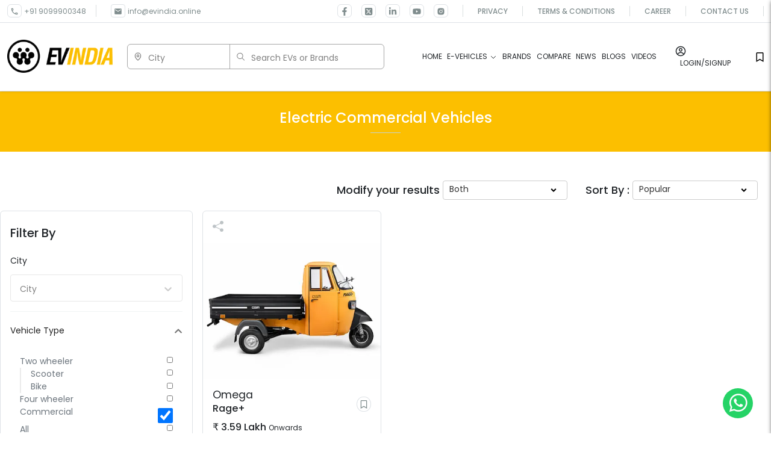

--- FILE ---
content_type: text/html; charset=utf-8
request_url: https://evindia.online/electric-commercial-vehicles
body_size: 13881
content:
<!DOCTYPE html><html class="not-hydrated" lang="en"><head><meta charSet="utf-8"/><script>document.documentElement.classList.add('not-hydrated');</script><meta name="viewport" content="width=device-width, initial-scale=1.0, maximum-scale=5.0, user-scalable=yes"/><meta name="theme-color" content="#000000"/><link rel="shortcut icon" href="/logo-1.png" type="image/png" sizes="16x16"/><link rel="manifest" href="/manifest.json"/><link rel="canonical" href="https://evindia.online/electric-commercial-vehicles"/><link rel="alternate" hrefLang="en-IN" href="https://evindia.online/"/><link rel="alternate" hrefLang="x-default" href="https://evindia.online/"/><title>Prices, Reviews &amp; Details of electric commercial vehicles | EVINDIA</title><meta name="title" content="Prices, Reviews &amp; Details of electric commercial vehicles | EVINDIA"/><meta name="description" content="At EVINDIA, we provide in-depth information on electric commercial vehicles, including prices, reviews &amp; all the details you need for eco-friendly logistics"/><meta name="author" content="EVINDIA"/><meta property="og:type" content="website"/><meta property="og:title" content="Prices, Reviews &amp; Details of electric commercial vehicles | EVINDIA"/><meta property="og:url" content="https://evindia.online/electric-commercial-vehicles"/><meta property="og:description" content="At EVINDIA, we provide in-depth information on electric commercial vehicles, including prices, reviews &amp; all the details you need for eco-friendly logistics"/><meta property="og:image" content="/logo-1.png"/><meta property="og:site_name" content="EVINDIA"/><meta property="og:locale" content="en_IN"/><meta property="og:image:alt" content="EVINDIA - India&#x27;s Premier Electric Vehicle Marketplace"/><meta name="twitter:card" content="summary_large_image"/><meta name="twitter:url" content="https://evindia.online/electric-commercial-vehicles"/><meta name="twitter:title" content="Prices, Reviews &amp; Details of electric commercial vehicles | EVINDIA"/><meta name="twitter:description" content="At EVINDIA, we provide in-depth information on electric commercial vehicles, including prices, reviews &amp; all the details you need for eco-friendly logistics"/><meta name="twitter:image" content="/logo-1.png"/><meta name="twitter:site" content="@_EVINDIA"/><meta name="twitter:creator" content="@_EVINDIA"/><meta name="robots" content="index, follow, max-snippet:-1, max-image-preview:large"/><meta name="next-head-count" content="29"/><link rel="preconnect" href="https://cdn.evindia.online" crossorigin="anonymous"/><link rel="dns-prefetch" href="https://cdn.evindia.online"/><link rel="preconnect" href="https://www.googletagmanager.com"/><link rel="dns-prefetch" href="https://www.googletagmanager.com"/><meta name="p:domain_verify" content="4a714d7e858bda207363fc9bbaabc790"/><link rel="preload" href="/fonts/poppins/poppins-v24-latin-300.woff2" as="font" type="font/woff2" crossorigin="anonymous"/><link rel="preload" href="/fonts/poppins/poppins-v24-latin-regular.woff2" as="font" type="font/woff2" crossorigin="anonymous"/><link rel="preload" href="/fonts/poppins/poppins-v24-latin-500.woff2" as="font" type="font/woff2" crossorigin="anonymous"/><link rel="preload" href="/fonts/poppins/poppins-v24-latin-600.woff2" as="font" type="font/woff2" crossorigin="anonymous"/><link rel="preload" href="/fonts/poppins/poppins-v24-latin-700.woff2" as="font" type="font/woff2" crossorigin="anonymous"/><link rel="preload" href="/_next/static/css/5ea937cce1f174ac.css" as="style"/><link rel="stylesheet" href="/_next/static/css/5ea937cce1f174ac.css" data-n-g=""/><link rel="preload" href="/_next/static/css/08faf276704854b2.css" as="style"/><link rel="stylesheet" href="/_next/static/css/08faf276704854b2.css" data-n-g=""/><noscript data-n-css=""></noscript><script defer="" nomodule="" src="/_next/static/chunks/polyfills-c67a75d1b6f99dc8.js"></script><script src="/_next/static/chunks/webpack-f759ea6646b4038e.js" defer=""></script><script src="/_next/static/chunks/framework-3412d1150754b2fb.js" defer=""></script><script src="/_next/static/chunks/commons-07683f7cf5f28828.js" defer=""></script><script src="/_next/static/chunks/main-988620c358749619.js" defer=""></script><script src="/_next/static/chunks/vendor-emotion-cd29abf8c9f2bc19.js" defer=""></script><script src="/_next/static/chunks/vendor-redux-9e585a9126c45127.js" defer=""></script><script src="/_next/static/chunks/pages/_app-2733b4778ac59249.js" defer=""></script><script src="/_next/static/chunks/pages/electric-commercial-vehicles-319ed7b1c492db4a.js" defer=""></script><script src="/_next/static/Ws04TemM46c6Z-GMDmufy/_buildManifest.js" defer=""></script><script src="/_next/static/Ws04TemM46c6Z-GMDmufy/_ssgManifest.js" defer=""></script></head><body><div id="__next" data-reactroot=""><div class="header-shell bg-white sticky-top"><div class="border-bottom" style="z-index:1050"><header class="sticky-top bg-white border-bottom" style="z-index:1050"><div class="d-none d-md-block"><div class="border-bottom py-2"><div class="header-container d-flex justify-content-between align-items-center"><div class="d-flex align-items-center gap-3 w-50"><div class="ph-row mb-0" style="width:130px;height:14px"><div class="ph-col-10" style="height:14px;border-radius:3px"></div></div><div class="ph-row mb-0" style="width:160px;height:14px"><div class="ph-col-10" style="height:14px;border-radius:3px"></div></div></div><div class="py-2 w-50"><div class="d-flex align-items-center gap-4"><div class="d-flex align-items-center gap-3 w-25"><div class="ph-picture ph-item rounded-circle mb-0 p-2" style="width:9px;height:9px"></div><div class="ph-picture ph-item rounded-circle mb-0 p-2" style="width:9px;height:9px"></div><div class="ph-picture ph-item rounded-circle mb-0 p-2" style="width:9px;height:9px"></div><div class="ph-picture ph-item rounded-circle mb-0 p-2" style="width:9px;height:9px"></div><div class="ph-picture ph-item rounded-circle mb-0 p-2" style="width:9px;height:9px"></div></div><div class="d-flex align-items-center gap-1 w-50"><div class="ph-col-4" style="width:40px;height:12px;border-radius:3px;background-color:#eee"></div><div class="ph-col-4" style="width:40px;height:12px;border-radius:3px;background-color:#eee"></div><div class="ph-col-4" style="width:40px;height:12px;border-radius:3px;background-color:#eee"></div><div class="ph-col-4" style="width:40px;height:12px;border-radius:3px;background-color:#eee"></div></div></div></div></div></div><div class="header-container d-flex align-items-center justify-content-between" style="padding-top:1.75rem;padding-bottom:1.75rem"><div class="d-flex align-items-center gap-2 w-50 "><div class="ph-picture ph-item rounded mb-0 p-2 w-25" style="width:130px;height:42px;border-radius:6px"></div><div class="search-sec d-flex align-items-center gap-2 w-75"><div class="ph-picture ph-item rounded mb-0 p-2" style="width:48%;height:38px"></div><div class="ph-picture ph-item rounded mb-0 p-2" style="width:48%;height:38px"></div></div></div><div class="d-flex align-items-center gap-3 w-50 justify-content-end"><div class="" style="width:60px;height:14px;border-radius:3px;background-color:#eee"></div><div class="" style="width:60px;height:14px;border-radius:3px;background-color:#eee"></div><div class="" style="width:60px;height:14px;border-radius:3px;background-color:#eee"></div><div class="" style="width:60px;height:14px;border-radius:3px;background-color:#eee"></div><div class="" style="width:60px;height:14px;border-radius:3px;background-color:#eee"></div><div class="" style="width:60px;height:14px;border-radius:3px;background-color:#eee"></div><div class="ph-picture ph-item rounded-circle mb-0 p-2" style="width:28px;height:28px"></div><div class="ph-row mb-0" style="width:70px;height:12px"><div class="ph-col-10" style="height:12px;border-radius:3px"></div></div><div class="ph-picture ph-item rounded mb-0 p-2" style="width:16px;height:16px"></div></div></div></div><div class="d-md-none container py-4"><div class="d-flex justify-content-between align-items-center"><div class="d-flex align-items-center gap-3"><div class="ph-picture ph-item rounded mb-0 p-2" style="width:22px;height:16px"></div><div class="ph-picture ph-item rounded mb-0 p-2" style="width:90px;height:26px;border-radius:6px"></div></div><div class="d-flex align-items-center gap-3"><div class="ph-picture ph-item rounded-circle mb-0 p-2" style="width:22px;height:22px"></div><div class="ph-picture ph-item rounded-circle mb-0 p-2" style="width:22px;height:22px"></div><div class="ph-picture ph-item rounded-circle mb-0 p-2" style="width:22px;height:22px"></div></div></div></div></header></div></div><div class="bottom-content-wrapper"></div></div><script id="__NEXT_DATA__" type="application/json">{"props":{"pageProps":{"metaDetails":[{"pagetitle":"Prices, Reviews \u0026 Details of electric commercial vehicles | EVINDIA","title":"Prices, Reviews \u0026 Details of electric commercial vehicles | EVINDIA","description":"At EVINDIA, we provide in-depth information on electric commercial vehicles, including prices, reviews \u0026 all the details you need for eco-friendly logistics","image":"/logo-1.png","url":"https://evindia.online/electric-commercial-vehicles"}],"initialState":{"user":{"token":"eyJhbGciOiJIUzI1NiIsInR5cCI6IkpXVCJ9.eyJlbWFpbCI6Imt1c2hhbEBnbWFpbC5jb20iLCJpZCI6IjYxNjUzOTIwMzkwMzRiMzBkODgyZmY5NCIsImlhdCI6MTYzODc4NzQ5NSwiZXhwIjoxNjcwMzIzNDk1fQ.9_ylQKLt7V51TbQ62uriKewt0zx30tziMyeE84WG5M4","isAuthenticated":null,"loading":true,"user":null,"profilepoint":null,"otheruser":[],"otherUserLoading":true,"uservehicles":[],"userVehiclesLoading":true,"myEVJourney":[],"journeyLoading":true,"userPosts":[],"userPostLoading":true,"userReviews":[],"userReviewsLoading":true,"dealerReviewsbyUser":[],"dealerReviewsbyUserLoading":true,"userTimeLine":{"docs":[],"page":1,"totalPages":1,"hasPrevPage":false,"hasNextPage":false},"userTimeLineLoading":true,"ownedVehicleLoading":true,"ownedVehicles":[],"ownedVehicleexperianceLoading":true,"ownedVehiclesexperiance":[],"dealerVehicle":[],"dealerVehicleLoading":true},"company":{"allCompanies":{"docs":[],"totalDocs":1,"limit":10,"page":1,"totalPages":1,"pagingCounter":1,"hasPrevPage":false,"hasNextPage":false,"prevPage":null,"nextPage":null},"allCompanyLoading":true,"companyPostListing":{"docs":[],"totalDocs":1,"limit":10,"page":1,"totalPages":1,"pagingCounter":1,"hasPrevPage":false,"hasNextPage":false,"prevPage":null,"nextPage":null},"companyPostLoading":true,"randomCompanyList":[],"randomCompanyLoading":true,"companyDetails":{},"companyDetailsLoading":true,"companyData":[],"companyDataLoading":true,"companyInfraList":{"docs":[]},"companyInfraLoading":true,"companyVehicles":[],"companyVehiclesLoading":true},"home":{"cities":[],"dealerCities":[],"states":[],"stateLoading":true,"filteredVehicles":{"docs":[],"totalDocs":0,"limit":10,"page":1,"totalPages":1,"pagingCounter":1,"hasPrevPage":false,"hasNextPage":false,"prevPage":null,"nextPage":null},"popularVehicles":{"docs":[],"totalDocs":0,"limit":10,"page":1,"totalPages":1,"pagingCounter":1,"hasPrevPage":false,"hasNextPage":false,"prevPage":null,"nextPage":null},"latestVehicles":{"docs":[],"totalDocs":0,"limit":10,"page":1,"totalPages":1,"pagingCounter":1,"hasPrevPage":false,"hasNextPage":false,"prevPage":null,"nextPage":null},"toptencompanies":{"result":[]},"vehiclerange":{"maxBudget":7499999,"maxRange":1000,"maxTopSpeed":500,"maxWaitingPeriod":1200,"minBudget":39999,"minRange":2,"minTopSpeed":null,"minWaitingPeriod":0},"filteredCompanies":[],"companiesLoading":true,"vehiclerangeLoading":false,"vehicleLoading":true,"toptencompaniesLoading":true,"isFilter":true,"waitingPeriod":[],"citydata":[],"cityloading":true,"resetvehiclesearch":false,"comparevehicles":[{"_id":"64f07f9e206335ed078c6551","vehicle_1":{"title":"S1 Pro (2nd Generation)","vehicle_id":"64e38c4924a7ce98b19586ef","company":"Ola Electric EV","vehicle_prefix":"Ola","listing_Prefix":"Ola","slug":"ola-electric-s1-pro-ev-2nd-generation","total_price":154999,"waiting_period":15,"waiting_period_type":1,"image":"https://cdn.evindia.online/uploads/vehicle_image/fd11d13ac5dc5ffe0f6e52ea7f9c4922","topSpeed":120,"trueRange":195},"vehicle_2":{"title":"450X Pro (3.7 kWh)","vehicle_prefix":"Ather","listing_Prefix":"Ola","vehicle_id":"64f85a6137d52b51084111c5","slug":"ather-energy-450x-pro-ev-3.7-kwh","total_price":168054,"waiting_period":0,"waiting_period_type":1,"company":"Ather Energy EV","image":"https://cdn.evindia.online/uploads/vehicle_image/d3feddcc284e22499e93ad064a99a781","trueRange":150,"topSpeed":90}},{"_id":"665dac12bc6674d2b9921c60","vehicle_1":{"title":"S1 Pro (2nd Generation)","vehicle_id":"64e38c4924a7ce98b19586ef","company":"Ola Electric EV","vehicle_prefix":"Ola","listing_Prefix":"Ola","slug":"ola-electric-s1-pro-ev-2nd-generation","total_price":154999,"waiting_period":15,"waiting_period_type":1,"image":"https://cdn.evindia.online/uploads/vehicle_image/fd11d13ac5dc5ffe0f6e52ea7f9c4922","topSpeed":120,"trueRange":195},"vehicle_2":{"title":"S1 X (4kWh)","vehicle_prefix":"Ola","listing_Prefix":"Ola","vehicle_id":"65bd1bdd914c2c4da808ad33","slug":"ola-electric-s1-x-ev-4kwh","total_price":119999,"waiting_period":90,"waiting_period_type":2,"company":"Ola Electric EV","image":"https://cdn.evindia.online/uploads/vehicle_image/3df7de310319eee1dcc5d572c81a3410","trueRange":190,"topSpeed":90}},{"_id":"694be2980f00636ee7246756","vehicle_1":{"title":"V1 PLUS","vehicle_id":"634141cce3833dd3f7deb67b","company":"VIDA World EV","vehicle_prefix":"VIDA Powered by Hero","listing_Prefix":"Vida","slug":"vida-world-v1-plus-ev","total_price":119900,"waiting_period":7,"waiting_period_type":1,"image":"https://cdn.evindia.online/uploads/vehicle_image/bbb24bd05246d0b050df2b2bb852ccf6","topSpeed":80,"trueRange":143},"vehicle_2":{"title":"Orbiter","vehicle_prefix":"TVS","listing_Prefix":"Vida","vehicle_id":"68b01da6d9b857e13f649a83","slug":"tvs-ev-orbiter","total_price":99900,"waiting_period":25,"waiting_period_type":1,"company":"TVS EV","image":"https://cdn.evindia.online/uploads/vehicle_image/2026-01-08-10-01-45-AdobeExpress-file(4).png","trueRange":158,"topSpeed":68}},{"_id":"64f080d5206335ed078c6931","vehicle_1":{"title":"RV400","vehicle_id":"61c9e098024cff3398ae80b8","company":"Revolt Motors EV","vehicle_prefix":"Revolt","listing_Prefix":"Revolt","slug":"revolt-motors-rv400-ev","total_price":154950,"waiting_period":90,"waiting_period_type":2,"image":"https://cdn.evindia.online/uploads/vehicle_image/9b63907bf2566ff03566eea2bfbe9a6b","topSpeed":85,"trueRange":150},"vehicle_2":{"title":"Kratos","vehicle_prefix":"Tork","listing_Prefix":"Revolt","vehicle_id":"61c9f7e8024cff3398ae8b22","slug":"tork-motors-kratos-ev","total_price":120000,"waiting_period":90,"waiting_period_type":2,"company":"Tork Motors","image":"https://cdn.evindia.online/uploads/vehicle_image/e1dcf9987d8849e1ff00a0980cd7c29e","trueRange":120,"topSpeed":100}},{"_id":"665dac28bc6674d2b9921d30","vehicle_1":{"title":"S1 X Plus","vehicle_id":"64e3682b24a7ce98b1953651","company":"Ola Electric EV","vehicle_prefix":"Ola","listing_Prefix":"Ola","slug":"ola-electric-s1-x+-ev","total_price":104999,"waiting_period":90,"waiting_period_type":2,"image":"https://cdn.evindia.online/uploads/vehicle_image/975ac0e028a991a744b2426f64a9dbb2","topSpeed":90,"trueRange":151},"vehicle_2":{"title":"S1 X (3kWh)","vehicle_prefix":"Ola","listing_Prefix":"Ola","vehicle_id":"64e37bd924a7ce98b19562de","slug":"ola-electric-s1-x-ev-3kwh","total_price":102999,"waiting_period":90,"waiting_period_type":2,"company":"Ola Electric EV","image":"https://cdn.evindia.online/uploads/vehicle_image/6386fe17ca70e14c7cee9fa81e52ddef","trueRange":143,"topSpeed":90}},{"_id":"694bed7d0f00636ee7251d1c","vehicle_1":{"title":"Revolt RV1","vehicle_id":"66f3db6cb677c1262e0a3ed0","company":"Revolt Motors EV","vehicle_prefix":"Revolt","listing_Prefix":"Revolt","slug":"revolt-motors-ev-revolt-rv1","total_price":84990,"waiting_period":7,"waiting_period_type":1,"image":"https://cdn.evindia.online/uploads/vehicle_image/21c2900e4dc77db900f3472186dd5f6d","topSpeed":70,"trueRange":100},"vehicle_2":{"title":"Rorr EZ 2.6 kWh","vehicle_prefix":"Oben","listing_Prefix":"Revolt","vehicle_id":"67334052f81949824e351010","slug":"oben-electric-ev-rorr-ez-2.6-kwh","total_price":99999,"waiting_period":30,"waiting_period_type":2,"company":"Oben Electric EV","image":"https://cdn.evindia.online/uploads/vehicle_image/9d55ac2906fc8d6889b31dae499c5a41","topSpeed":95,"trueRange":110}},{"_id":"64f08086206335ed078c6822","vehicle_1":{"title":"iQube S 3.5 kWh","vehicle_id":"6284c3e98deee41dec26cb4b","company":"TVS EV","vehicle_prefix":"TVS","listing_Prefix":"TVS","slug":"tvs-iqube-s-ev","total_price":117642,"waiting_period":7,"waiting_period_type":1,"review":{"_id":"6284c3e98deee41dec26cb4b","avgVisualAppeal":4,"avgReliability":5,"avgComfort":4,"avgPerformance":5,"avgFeatures":4,"avgMaintenance":0,"reviewCount":1},"reviewCount":1,"image":"https://cdn.evindia.online/uploads/vehicle_image/2025-05-16-08-05-35-TVSiQubes3.5kWhmintblue.png","topSpeed":78,"trueRange":145},"vehicle_2":{"title":"V1 PRO","vehicle_prefix":"VIDA Powered by Hero","listing_Prefix":"TVS","vehicle_id":"63412832e3833dd3f7deabdf","slug":"vida-world-v1-pro-ev","total_price":149900,"waiting_period":7,"waiting_period_type":1,"company":"VIDA World EV","image":"https://cdn.evindia.online/uploads/vehicle_image/235f0f8f2ea0b0a0fa6992f1ca403d1e","topSpeed":80,"trueRange":165}},{"_id":"665dac42bc6674d2b9921d98","vehicle_1":{"title":"S1 X Plus","vehicle_id":"64e3682b24a7ce98b1953651","company":"Ola Electric EV","vehicle_prefix":"Ola","listing_Prefix":"Ola","slug":"ola-electric-s1-x+-ev","total_price":104999,"waiting_period":90,"waiting_period_type":2,"image":"https://cdn.evindia.online/uploads/vehicle_image/975ac0e028a991a744b2426f64a9dbb2","topSpeed":90,"trueRange":151},"vehicle_2":{"title":"S1 X (4kWh)","vehicle_prefix":"Ola","listing_Prefix":"Ola","vehicle_id":"65bd1bdd914c2c4da808ad33","slug":"ola-electric-s1-x-ev-4kwh","total_price":119999,"waiting_period":90,"waiting_period_type":2,"company":"Ola Electric EV","image":"https://cdn.evindia.online/uploads/vehicle_image/3df7de310319eee1dcc5d572c81a3410","trueRange":190,"topSpeed":90}},{"_id":"694bef310f00636ee72531e8","vehicle_1":{"title":"450 S 2.9 kWh","vehicle_id":"6526bf7fae3071e6fa0e93ed","company":"Ather Energy EV","vehicle_prefix":"Ather","listing_Prefix":"Ather","slug":"ather-energy-450s 2-9 kwh-ev","total_price":110000,"waiting_period":20,"waiting_period_type":1,"image":"https://cdn.evindia.online/uploads/vehicle_image/571c3d7383cbc771b4ed43bb6b8acd45","trueRange":115,"topSpeed":90},"vehicle_2":{"title":"Chetak 3001","vehicle_prefix":"Bajaj","listing_Prefix":"Ather","vehicle_id":"68625839dbc7a5e7542e798a","slug":"bajaj-ev-chetak-3001","total_price":102400,"waiting_period":2,"waiting_period_type":1,"company":"Bajaj Chetak","image":"https://cdn.evindia.online/uploads/vehicle_image/2025-08-28-11-08-76-AdobeExpress-file(1).png","topSpeed":63,"trueRange":127}},{"_id":"64f07fc9206335ed078c655b","vehicle_1":{"title":"S1 Air EV","vehicle_id":"63690040948190a2af713dfe","company":"Ola Electric EV","vehicle_prefix":"Ola","listing_Prefix":"Ola","slug":"ola-electric-s1-air-ev","total_price":107499,"waiting_period":25,"waiting_period_type":1,"image":"https://cdn.evindia.online/uploads/vehicle_image/23c7217779e2cd3fd1eb00dde2c333d6","trueRange":151,"topSpeed":90},"vehicle_2":{"title":"450X- 3.7 kWh","vehicle_prefix":"Ather","listing_Prefix":"Ola","vehicle_id":"6526c249ae3071e6fa0ea1db","slug":"ather-energy-450x-ev-3.7-kwh","total_price":145000,"waiting_period":0,"waiting_period_type":1,"company":"Ather Energy EV","image":"https://cdn.evindia.online/uploads/vehicle_image/117e76338fa9c7d9ee6488a6bea0a0dc","trueRange":150,"topSpeed":90}},{"_id":"665dac59bc6674d2b9921e41","vehicle_1":{"title":"S1 Air EV","vehicle_id":"63690040948190a2af713dfe","company":"Ola Electric EV","vehicle_prefix":"Ola","listing_Prefix":"Ola","slug":"ola-electric-s1-air-ev","total_price":107499,"waiting_period":25,"waiting_period_type":1,"image":"https://cdn.evindia.online/uploads/vehicle_image/23c7217779e2cd3fd1eb00dde2c333d6","trueRange":151,"topSpeed":90},"vehicle_2":{"title":"S1 Pro (2nd Generation)","vehicle_prefix":"Ola","listing_Prefix":"Ola","vehicle_id":"64e38c4924a7ce98b19586ef","slug":"ola-electric-s1-pro-ev-2nd-generation","total_price":154999,"waiting_period":15,"waiting_period_type":1,"company":"Ola Electric EV","image":"https://cdn.evindia.online/uploads/vehicle_image/fd11d13ac5dc5ffe0f6e52ea7f9c4922","topSpeed":120,"trueRange":195}},{"_id":"64f080b6206335ed078c68b8","vehicle_1":{"title":"S1 X Plus","vehicle_id":"64e3682b24a7ce98b1953651","company":"Ola Electric EV","vehicle_prefix":"Ola","listing_Prefix":"Ola","slug":"ola-electric-s1-x+-ev","total_price":104999,"waiting_period":90,"waiting_period_type":2,"image":"https://cdn.evindia.online/uploads/vehicle_image/975ac0e028a991a744b2426f64a9dbb2","topSpeed":90,"trueRange":151},"vehicle_2":{"title":"Primus","vehicle_prefix":"Ampere","listing_Prefix":"Ola","vehicle_id":"645485654c86103a481e1183","slug":"ampere-primus-ev","total_price":109900,"waiting_period":0,"waiting_period_type":1,"company":"Ampere EV","image":"https://cdn.evindia.online/uploads/vehicle_image/038421a7da4d5c2452b09be2cfa7a99d","topSpeed":77,"trueRange":107}},{"_id":"665dac92bc6674d2b9921f58","vehicle_1":{"title":"S1 X (2kWh)","vehicle_id":"64e37d6924a7ce98b1956939","company":"Ola Electric EV","vehicle_prefix":"Ola","listing_Prefix":"Ola","slug":"ola-electric-s1-x-ev-2kwh","total_price":89999,"waiting_period":90,"waiting_period_type":2,"image":"https://cdn.evindia.online/uploads/vehicle_image/6b93482d26fd6b3c52c2806484cc4623","trueRange":95,"topSpeed":85},"vehicle_2":{"title":"S1 X (3kWh)","vehicle_prefix":"Ola","listing_Prefix":"Ola","vehicle_id":"64e37bd924a7ce98b19562de","slug":"ola-electric-s1-x-ev-3kwh","total_price":102999,"waiting_period":90,"waiting_period_type":2,"company":"Ola Electric EV","image":"https://cdn.evindia.online/uploads/vehicle_image/6386fe17ca70e14c7cee9fa81e52ddef","trueRange":143,"topSpeed":90}},{"_id":"665dacaabc6674d2b9921f8f","vehicle_1":{"title":"S1 Air EV","vehicle_id":"63690040948190a2af713dfe","company":"Ola Electric EV","vehicle_prefix":"Ola","listing_Prefix":"Ola","slug":"ola-electric-s1-air-ev","total_price":107499,"waiting_period":25,"waiting_period_type":1,"image":"https://cdn.evindia.online/uploads/vehicle_image/23c7217779e2cd3fd1eb00dde2c333d6","trueRange":151,"topSpeed":90},"vehicle_2":{"title":"S1 X (4kWh)","vehicle_prefix":"Ola","listing_Prefix":"Ola","vehicle_id":"65bd1bdd914c2c4da808ad33","slug":"ola-electric-s1-x-ev-4kwh","total_price":119999,"waiting_period":90,"waiting_period_type":2,"company":"Ola Electric EV","image":"https://cdn.evindia.online/uploads/vehicle_image/3df7de310319eee1dcc5d572c81a3410","trueRange":190,"topSpeed":90}},{"_id":"694bf09f0f00636ee72542cd","vehicle_1":{"title":"VOLTA","vehicle_id":"6232f82521e46a1894afdf9b","company":"Blix Electric Scooters","vehicle_prefix":"Blix","slug":"blix-electric-scooters-volta","total_price":71000,"waiting_period":0,"waiting_period_type":2,"image":"https://cdn.evindia.online/uploads/vehicle_image/2022-04-14-10-04-78-blob","trueRange":70,"topSpeed":25},"vehicle_2":{"title":"Commuta","vehicle_prefix":"One Moto","vehicle_id":"624430ed1d2c5e1064bd0505","slug":"one-moto-commuta","total_price":130000,"waiting_period":0,"waiting_period_type":2,"company":"One Moto","image":"https://cdn.evindia.online/uploads/vehicle_image/87b23f8f3c069e648bf2b0f7d2dc26f6","trueRange":80,"topSpeed":55}},{"_id":"694bf2260f00636ee7254e7c","vehicle_1":{"title":"Racer Lite","vehicle_id":"6243f84e1d2c5e1064bce0dd","company":"Odysse","vehicle_prefix":"Odysse","listing_Prefix":"undefined","slug":"odysse-racer-lite-ev","total_price":82500,"waiting_period":0,"waiting_period_type":2,"image":"https://cdn.evindia.online/uploads/vehicle_image/8b7db800d4f8ea197057606b23414326","topSpeed":45,"trueRange":75},"vehicle_2":{"title":"DRIXX","vehicle_prefix":"Deltic","listing_Prefix":"undefined","vehicle_id":"6254046c1d2c5e1064c1da3d","slug":"deltic-drixx-ev","total_price":80999,"waiting_period":30,"waiting_period_type":2,"company":"Deltic","image":"https://cdn.evindia.online/uploads/vehicle_image/1cc61a2144aaa0a9fe830bb56a30a6c6","trueRange":80,"topSpeed":25}}],"latestElectricScooter":[],"latestElectricBike":[],"latestElectricCar":[],"commercialVehicles":[],"faqList":{"docs":[{"que":"What is the future of electric vehicles in India?","ans":"\u003cp\u003eThe future of Electric Vehicles in India looks promising, with increased government support, growing awareness of environmental issues, and advancements in battery technology driving their adoption.\u003c/p\u003e"},{"que":"How long does it take to charge an electric vehicle?","ans":"\u003cp\u003eCharging times vary based on the charger's power and the vehicle's battery capacity. Regular charging at home can take several hours, while fast chargers can charge a vehicle significantly faster.\u003c/p\u003e"},{"que":"What is the range of electric vehicles on a single charge?","ans":"\u003cp\u003eThe range of Electric Vehicles varies widely depending on the model and battery capacity. It can range from around 100 kilometers to over 400 kilometers on a single charge.\u003c/p\u003e"},{"que":"How eco-friendly are electric vehicles compared to traditional vehicles?","ans":"\u003cp\u003eElectric vehicles produce zero tailpipe emissions, making them significantly more eco-friendly than traditional vehicles that rely on fossil fuels.\u003c/p\u003e"},{"que":"What are the benefits of using electric vehicles in India?","ans":"\u003cp\u003eUsing Electric Vehicles in India offers benefits such as reduced air pollution, lower operating costs due to cheaper electricity compared to fuel, and government incentives like subsidies and tax breaks.\u003c/p\u003e"}],"totalDocs":5,"limit":10,"page":1,"totalPages":1,"pagingCounter":1,"hasPrevPage":false,"hasNextPage":false,"prevPage":null,"nextPage":null},"latestReviews":[],"blogdata":{"docs":[{"_id":"6968f18116fed7f05c6ccd99","title":"Sub-₹1 Lakh EV Guide 2026: Bajaj, TVS, Hero \u0026 Ampere: ROI \u0026 Annual Saving","subTitle":"Compare the Bajaj Chetak C2501, TVS Orbiter, and Hero Vida VX2 before the 31 March 2026 PM E-DRIVE sunset. Audit 158 km range claims, metal body durability, and fast-charging truths to save ₹30,000 annually","description":"The 2026 Sub-₹1 Lakh EV Blueprint: Industrial Audit of the Legacy Trio \u0026amp; Strategic Disruptors Urgent Notice: The PM E-DRIVE Sunset. The PM E-DRIVE scheme, which provides purchase subsidies of up to ₹5,000 per kWh, is scheduled to sunset on 31 March 2026. Buyers who defer their purchase until April 2026 face significant price hikes as manufacturers pass on the cost of lost government support....","featureImage":"https://cdn.evindia.online/uploads/blog/2026-01-15-14-01-36-WhatsAppImage2026-01-15at8.08.25PM.jpeg","featureImageAltText":"Best EV under 1 Lakh in 2026","mobile_featureImage":"https://cdn.evindia.online/uploads/blog/2026-01-15-14-01-37-blob","mobileImageAltText":"Best EV under 1 Lakh in 2026","user":{"_id":"68651d3115eb0a356d35f211","name":"Mohak Pandya","email":"Mohak@evindia.online"},"viewCount":128,"rss":1,"language":"English","createdAt":"2026-01-15T13:54:09.943Z","updatedAt":"2026-01-17T05:30:52.658Z","slug":"sub-1-lakh-ev-guide-2026-bajaj-tvs-hero-ampere-roi-annual-saving","metaDetails":{"metaKeywords":"Sub-₹1 lakh electric scooter India, Best family EV 2026, Bajaj Chetak C2501 price, TVS Orbiter range, Hero Vida VX2, PM E-DRIVE subsidy sunset, EV savings calculator, removable battery electric scooter, 2026 Buying Guide, Chetak vs TVS vs Hero","metaDescription":"Compare the Bajaj Chetak C2501, TVS Orbiter, and Hero Vida VX2 before the 31 March 2026 PM E-DRIVE sunset. Audit 158 km range claims, metal body durability, and fast-charging truths to save ₹30,000 annually","metaTitle":"Sub-₹1 Lakh EV Guide 2026: Bajaj, TVS, Hero \u0026 Ampere: ROI \u0026 Annual Saving"}},{"_id":"694bc6c00f00636ee722ac02","title":"EV Insurance Costs in India (Full Guide): Why It’s Higher \u0026 How to Lower It","subTitle":"Read The Real Reasons that Why Your EV Premium is High \u0026 The Add-ons That Save You Lakhs","description":"The Paradox : Low Running Cost, High Fixed Cost You bought an EV to save money . With running costs as low as ₹1 per km (vs. ₹7-10 for petrol), the math looks perfect\u0026mdash;until you see your insurance renewal quote. For many Indian EV owners in 2025, the sticker shock is real: Electric Vehicle (EV) insurance premiums are typically 20-25% higher than their petrol/diesel counterparts. This guide...","featureImage":"https://cdn.evindia.online/uploads/blog/2025-12-24-10-12-13-Blog\u0026News1280720(1).png","featureImageAltText":"EV Insurance cost India","mobile_featureImage":"https://cdn.evindia.online/uploads/blog/2025-12-24-10-12-14-Blog\u0026News1280720(1).png","mobileImageAltText":"EV Insurance cost India","user":{"_id":"67e13efc94285a2e465eaf89","name":"Mihir Pathak","email":"mihir.tp@gmail.com"},"viewCount":829,"slug":"ev-insurance-cost-india-2025-guide","rss":1,"language":"English","createdAt":"2025-12-24T10:56:00.356Z","updatedAt":"2026-01-17T05:12:17.057Z","metaDetails":{"metaKeywords":"EV insurance cost India, electric car insurance rates 2026, zero depreciation for EV, battery protection tips, discount,EV Offers 2026, Tata Nexon EV insurance, lower electric car premium, new electric vehicle India, ev vs Petrol, best ev tips 2026","metaDescription":"Why is EV insurance high? Check new IRDAI rates, battery risks, and 3 must-have add-ons to lower your electric car premium in India today.","metaTitle":"Latest EV Insurance Costs India : Why High \u0026 How to Save"}},{"_id":"69382096981ea924f7bf5a09","title":"Drive for Free : The Ultimate Guide to Solar EV Charging at Home in India (2025)","subTitle":"Solar EV Charging at Home India: Cost, Subsidy \u0026 Setup Guide (2025)","description":"You bought an Electric Vehicle (EV) to escape rising petrol prices . But if you are watching your home electricity bill climb month after month, you might be asking yourself : \"Is there a way to drive for free?\" The answer is Yes. By combining your EV with a rooftop solar system, you stop paying the DISCOM (electricity board) to fuel your car. In sunny states like Gujarat , Maharashtra , and...","featureImage":"https://cdn.evindia.online/uploads/blog/2025-12-09-13-12-76-Blog\u0026News1280720.png","featureImageAltText":"EV car charging with Solar","mobile_featureImage":"https://cdn.evindia.online/uploads/blog/2025-12-09-13-12-76-Blog\u0026News1280720.png","mobileImageAltText":"EV car charging with Solar","user":{"_id":"67e13efc94285a2e465eaf89","name":"Mihir Pathak","email":"mihir.tp@gmail.com"},"viewCount":7210,"slug":"drive-for-free-the-ultimate-guide-to-solar-ev-charging-at-home-in-india-2025","rss":1,"language":"English","createdAt":"2025-12-09T13:13:58.030Z","updatedAt":"2026-01-17T05:09:48.596Z","metaDetails":{"metaKeywords":"Solar EV charging station cost India, Cost of setting up solar charging station at home, Tata Nexon EV solar charging cost, Solar panel price for home in Ahmedabad, 3kW solar system price with subsidy 2025, 7.2 kW charger installation cost India","metaDescription":"Want to drive your EV for ₹0/km? Learn how to set up solar charging for EV at home in India. Includes PM Surya Ghar subsidy details, cost breakdown for Tata Nexon/Tiago EV, and ROI calculation.","metaTitle":"Solar EV Charging at Home India: Cost, Subsidy \u0026 Setup Guide (2025)"}},{"_id":"69242043011da3e14527a0c6","title":"Electric Vehicles with Removable Batteries","subTitle":"List of all ev's with Removable Batteries","description":"Brand Image Vehicle Name Claimed Range Ampere Magnus Neo/Ex 80\u0026ndash;95 km Reo 80 / Reo Li Plus ~80 km Revolt RV1 ~100 km RV1 Plus / BlazeX ~150 km (IDC) RV400 / RV400 BRZ ~150 km (IDC) Vida V2 Lite 80\u0026ndash;100 km V2 Plus 143 km (IDC) V2 Pro 165 km VX2 Go (2.2 kWh) ~64 km VX2 Go (3.4 kWh) ~100 km VX2 Plus ~100 km \u0026nbsp;","featureImage":"https://cdn.evindia.online/uploads/blog/2025-11-24-10-11-02-Untitleddesign(50).png","featureImageAltText":"Electric Vehicles with Removable Batteries","mobile_featureImage":"https://cdn.evindia.online/uploads/blog/2025-11-24-10-11-02-Untitleddesign(50).png","mobileImageAltText":"Electric Vehicles with Removable Batteries","user":{"_id":"66716673029d010ffaa321e1","name":"Harsh Paliwal","email":"harsh.evindia@gmail.com"},"viewCount":1327,"slug":"electric-vehicles-with-removable-batteries","rss":1,"language":"English","createdAt":"2025-11-24T09:07:15.308Z","updatedAt":"2026-01-17T01:31:27.489Z","metaDetails":{"metaKeywords":"electric vehicles removable battery, removable battery ev, battery swapping scooters, detachable battery electric scooters, removable battery bikes, evindia removable battery list, electric scooter battery swap, portable battery evs","metaDescription":"Explore all electric vehicles with removable batteries in India, including scooters and bikes offering fast charging, easy portability, and flexible battery swapping. Compare features, range, specs, and prices in one detailed guide.","metaTitle":"Electric Vehicles with Removable Batteries in India – Complete List \u0026 Prices"}},{"_id":"691ee8e8011da3e145de69ae","title":"India vs. The World: The 2025 EV Report Card Is Out (And It’s Shocking)","subTitle":"Latest Nov 2025 Data: Homegrown EVs hit 1,01,724 sales vs Tesla's 165. A deep dive into the Indian Electric Vehicle market share and future trends.","description":"Forget what you thought you knew about the global electric vehicle market. While the world keeps an eye on Tesla and marvels at German engineering, the real, gritty revolution is unfolding right here in our own backyard\u0026mdash;and it proudly wears a \"Made in India\" tag. The numbers are in from November 2025, and they tell a stunning story: Our very own homegrown heroes, Tata and Mahindra, haven't...","featureImage":"https://cdn.evindia.online/uploads/blog/2025-11-20-10-11-79-1280-720size.png","featureImageAltText":"EV Sales India 2025","mobile_featureImage":"https://cdn.evindia.online/uploads/blog/2025-11-20-10-11-79-1280-720size.png","mobileImageAltText":"EV Sales India 2025","user":{"_id":"63318c78035482bba3384590","name":"Yohaan tavadia","email":"yohaantavadia@gmail.com","logo":"https://cdn.evindia.online/uploads/media/866a7ae7fe9993fd4e65b315a8c2200e"},"viewCount":2787,"slug":"india-vs-the-world-the-2025-ev-report-card-is-out-and-its-shocking","rss":1,"language":"English","createdAt":"2025-11-20T10:09:44.032Z","updatedAt":"2026-01-17T03:10:11.181Z","metaDetails":{"metaKeywords":"EV Sales India 2025, Tata vs Tesla sales India, Electric vehicle market share India, Mahindra BE.6e launch, Maruti e-Vitara price","metaDescription":"Latest Nov 2025 Data: Homegrown EVs hit 1,01,724 sales vs Tesla's 165. A deep dive into the Indian Electric Vehicle market share and future trends.","metaTitle":"EV Sales India 2025: Tata \u0026 Mahindra vs Tesla Market Share"}},{"_id":"691d8835011da3e145caa288","title":"Electric Vehicles with Removable/Swappable Batteries – 2025 Guide for India","subTitle":"A complete 2025 guide to Indian electric scooters and bikes with detachable or swap‑ready batteries, covering ranges, charging times and key features.","description":"Electric vehicles (EVs) are rapidly becoming mainstream in India. A growing number of two‑wheelers now let you remove or swap the battery so that you can charge it at home or quickly replace it with a fully charged pack. This guide covers the advantages of removable batteries, explains how they differ from fixed packs and lists the major electric scooters and motorcycles with removable batteries...","featureImage":"https://cdn.evindia.online/uploads/blog/2025-11-24-10-11-58-Whisk_gjn1ygm3mwmkrjy10cz3ydotq2n1qtllldn10cm.jpeg","featureImageAltText":"removable-battery-ev-guide-2025-india","mobile_featureImage":"https://cdn.evindia.online/uploads/blog/2025-11-24-10-11-59-Whisk_gjn1ygm3mwmkrjy10cz3ydotq2n1qtllldn10cm.jpeg","mobileImageAltText":"removable-battery-ev-guide-2025-india","user":{"_id":"66716673029d010ffaa321e1","name":"Harsh Paliwal","email":"harsh.evindia@gmail.com"},"viewCount":7454,"slug":"removable-battery-ev-guide-2025-india","rss":1,"language":"English","createdAt":"2025-11-19T09:04:53.586Z","updatedAt":"2026-01-17T05:32:26.176Z","metaDetails":{"metaKeywords":"removable battery electric scooter India, swappable battery EVs, portable battery scooters 2025, electric motorcycles with detachable batteries, battery swap scooters, Indian EV guide","metaDescription":"Explore 2025’s top electric scooters and motorcycles with removable or swappable batteries in India. Compare battery capacities, ranges and features to choose the ideal EV for your commute.","metaTitle":"Best Removable Battery Electric Scooters \u0026 Bikes in India (2025 Guide)"}},{"_id":"691b2ce5011da3e145acd3cb","title":"Auto EV Bharat Expo 2025: Your Definitive Guide to India's Premier EV Technology Showcase","subTitle":"Your comprehensive guide to navigating India's premier EV technology showcase (Nov 19-21), covering advanced battery tech, charging infrastructure, and key industry innovations in Bengaluru.","description":"The future of electric mobility converges in Bengaluru this week. The Auto EV Bharat Expo 2025 , running from November 19 to 21 , is set to unveil the cutting-edge innovations and strategic trends powering India's automotive transformation. Whether you are an industry professional, an engineer, an investor, or simply an EV enthusiast, this event offers unparalleled insights into the sustainable...","featureImage":"https://cdn.evindia.online/uploads/blog/2025-11-17-14-11-35-Whisk_e80657e78d3ad1483644b31d7b4284e1dr(1).jpeg","featureImageAltText":"Auto EV Bharat 2025","mobile_featureImage":"https://cdn.evindia.online/uploads/blog/2025-11-17-14-11-36-Whisk_e80657e78d3ad1483644b31d7b4284e1dr(1).jpeg","mobileImageAltText":"Auto EV Bharat 2025","user":{"_id":"66716673029d010ffaa321e1","name":"Harsh Paliwal","email":"harsh.evindia@gmail.com"},"viewCount":1685,"slug":"auto-ev-bharat-expo-2025-bengaluru","rss":1,"language":"English","createdAt":"2025-11-17T14:10:45.499Z","updatedAt":"2026-01-17T01:14:07.915Z","metaDetails":{"metaKeywords":"Auto EV Bharat Expo 2025, India EV Expo, Bengaluru EV Event, KTPO Convention Centre, Electric Vehicle Technology, EV Batteries, EV Charging Infrastructure, Sustainable Mobility India, Auto Expo 2025, EV Components","metaDescription":"Explore the Auto EV Bharat Expo 2025 in Bengaluru (Nov 19-21). Get an insider's look at advanced EV battery technology, fast charging infrastructure, and key manufacturing trends shaping India's electric mobility future.","metaTitle":"Auto EV Bharat Expo 2025: Your Guide to India's Premier EV Showcase"}},{"_id":"69047de3ac4e101272cc0270","title":"Forget the EV Hype: India's Multi-Fuel Policy Is The Real Game-Changer for 2030","subTitle":"The 2027 Deadline: How India's Multi-Fuel Policy Will Force the Great Mobility Shift","description":"India stands at a pivotal juncture in its mobility history. As the world's fourth-largest automobile market, the transition toward sustainability is not just a climate imperative but an economic opportunity. While the hype around Electric Vehicles (EVs) dominates the conversation, a recent analysis from the India Energy Storage Alliance (IESA) reveals a more nuanced, and ultimately more...","featureImage":"https://cdn.evindia.online/uploads/blog/2025-10-31-09-10-05-Blog\u0026News1280720.png","featureImageAltText":"Electric vehicle vs Petrol and diesel image","mobile_featureImage":"https://cdn.evindia.online/uploads/blog/2025-10-31-09-10-05-Blog\u0026News1280720.png","mobileImageAltText":"Electric vehicle vs Petrol and diesel image","user":{"_id":"67e13efc94285a2e465eaf89","name":"Mihir Pathak","email":"mihir.tp@gmail.com"},"viewCount":268,"slug":"forget-the-ev-hype-indias-multi-fuel-policy-is-the-real-game-changer-for-2030","rss":1,"language":"English","createdAt":"2025-10-31T09:14:11.339Z","updatedAt":"2026-01-16T19:22:27.722Z","metaDetails":{"metaKeywords":"India EV Adoption Future, Net Zero goals mobility, Green mobility India 2030, Electric vs Hydrogen India, Electric Vehicles vs Petrol vehicle, Which is best EV vs Petrol, Best EV in india","metaDescription":"India is shifting to multi-fuel mobility. Learn how the IESA report and the impending 2027 CAFÉ 3 norms will force OEMs to accelerate adoption of EV, Hydrogen, and CNG vehicles to hit Net Zero goals.","metaTitle":"The 2027 Deadline: How India's Multi-Fuel Policy Will Force the Great Mobility Shift"}},{"_id":"68ed022132ec3574167cab39","title":"Diwali Dhamaka 2025: Flipkart Offers Massive Discounts on Electric Vehicles This Festive Season","subTitle":"Diwali EV Offers: Flipkart Discounts on Ola, Ather \u0026 Chetak and more (Oct 11-24)","description":"The festive spirit has ignited a wave of unbeatable deals in the electric vehicle market, courtesy of the Flipkart Mega Sale. Why This Diwali is the Best Time to Buy an EV The time to maximize your savings on an electric scooter purchase is strictly limited to the Flipkart Mega Sale period, running from October 11, 2025, to October 24, 2025. This specific time frame is an absolute golden...","featureImage":"https://cdn.evindia.online/uploads/blog/2025-10-13-13-10-58-WhatsAppImage2025-10-13at6.12.25PM.jpeg","featureImageAltText":"Diwali offers on flipkart","mobile_featureImage":"https://cdn.evindia.online/uploads/blog/2025-10-13-13-10-58-WhatsAppImage2025-10-13at6.12.25PM.jpeg","mobileImageAltText":"Diwali offers on flipkart","user":{"_id":"67e13efc94285a2e465eaf89","name":"Mihir Pathak","email":"mihir.tp@gmail.com"},"viewCount":2389,"slug":"diwali-dhamaka-2025-flipkart-offers-massive-discounts-on-electric-vehicles-this-festive-season","rss":1,"language":"English","createdAt":"2025-10-13T13:44:01.809Z","updatedAt":"2026-01-17T05:27:04.513Z","metaDetails":{"metaKeywords":"Electric scooter Diwali offers, Flipkart Diwali sale, Ola Electric Diwali offers 2025, Ather Rizta Diwali offers, TVS iQube Diwali Offer price, Bajaj Chetak, Ampere offers, best EV offer in India 2025, electric scooter online, Flipkart diwali Sale","metaDescription":"Flipkart Diwali Sale 2025: Get up to ₹18,250 OFF on electric scooters from Ola, Ather, TVS \u0026 Bajaj. Check all bank card offers and deals now!","metaTitle":"Diwali EV Offers: Flipkart Discounts on Ola, Ather \u0026 Chetak and more (Oct 11-24)"}},{"_id":"68d2a8b282d80f24a1221946","title":"Ola Electric’s Navratri Festive Offers 2025: Same Price, Same Benefits Across India 🚀⚡","subTitle":"Nationwide festive pricing, massive discounts, 8-year warranty \u0026 exclusive Muhurat deals – book your Ola EV this Navratri!","description":"Navratri 2025 just got electrifying! Ola Electric has announced its\u0026nbsp; biggest-ever Festive Hyperdelivery offers , bringing uniform pricing and benefits across all regions of India . Whether you\u0026rsquo;re in Gujarat, Maharashtra, Karnataka, Uttar Pradesh, or anywhere else, you\u0026rsquo;ll enjoy the same discounts, perks, and financing options . This year, Ola has made it simpler and more rewarding...","featureImage":"https://cdn.evindia.online/uploads/blog/2025-09-23-14-09-67-1200-720size(1).png","featureImageAltText":"Ola’s Navratri Festive Offer","mobile_featureImage":"https://cdn.evindia.online/uploads/blog/2025-09-23-14-09-68-1200-720size(1).png","mobileImageAltText":"Ola’s Navratri Festive Offer","user":{"_id":"66716673029d010ffaa321e1","name":"Harsh Paliwal","email":"harsh.evindia@gmail.com"},"viewCount":23854,"slug":"ola-electrics-navratri-festive-offers-2025-same-price-same-benefits-across-india","rss":1,"language":"English","createdAt":"2025-09-23T14:03:30.846Z","updatedAt":"2026-01-16T17:08:51.702Z","refModel":"Company","metaDetails":{"metaKeywords":"Ola Electric Navratri offers 2025, Ola festive offers, Ola scooter discount, Ola EV price drop, Ola Roadster festive price, Ola S1 Pro discount, Ola EV EMI offers, Ola Muhurat deals, Ola nationwide EV pricing, buy Ola electric scooter Navratri","metaDescription":"Celebrate Navratri 2025 with Ola Electric’s Festive Hyperdelivery offers! Get nationwide uniform pricing, discounts up to ₹40,000, 8-year extended warranty, no-cost EMI, and exclusive Muhurat deals on scooters and roadsters","metaTitle":"Ola Electric Navratri Offers 2025 | Same Price Across India + Up to ₹40,000 Discount"}}],"totalDocs":254,"limit":10,"page":1,"totalPages":26,"pagingCounter":1,"hasPrevPage":false,"hasNextPage":true,"prevPage":null,"nextPage":2,"languagesList":["English","Gujarati","Hindi"]},"statedata":[],"stateloading":true,"sponserproducts":[],"sponserproductsloading":true,"backgroundBannerImages":[],"popularimages":[{"_id":"674d87b30c8ee65a6485d363","title":"V2 Pro","company":"VIDA World EV","companySlug":"vida-world-ev","slug":"vida-world-ev-v2-pro","images":["https://cdn.evindia.online/uploads/vehicle_image/2026-01-10-12-01-18-white6.png","https://cdn.evindia.online/uploads/vehicle_image/2026-01-10-12-01-42-white8.png","https://cdn.evindia.online/uploads/vehicle_image/2026-01-10-12-01-41-white2.png","https://cdn.evindia.online/uploads/vehicle_image/2026-01-10-12-01-56-white7.png","https://cdn.evindia.online/uploads/vehicle_image/2026-01-10-12-01-57-white5.png","https://cdn.evindia.online/uploads/vehicle_image/2026-01-10-12-01-58-white1.png","https://cdn.evindia.online/uploads/vehicle_image/2026-01-10-12-01-59-white4.png","https://cdn.evindia.online/uploads/vehicle_image/2026-01-10-12-01-60-white3.png","https://cdn.evindia.online/uploads/vehicle_image/2026-01-10-12-01-04-Blue8.png","https://cdn.evindia.online/uploads/vehicle_image/2026-01-10-12-01-08-Blue7.png","https://cdn.evindia.online/uploads/vehicle_image/2026-01-10-12-01-49-Blue5.png","https://cdn.evindia.online/uploads/vehicle_image/2026-01-10-12-01-53-Blue3.png","https://cdn.evindia.online/uploads/vehicle_image/2026-01-10-12-01-57-Blue1.png","https://cdn.evindia.online/uploads/vehicle_image/2026-01-10-12-01-58-Blue2.png","https://cdn.evindia.online/uploads/vehicle_image/2026-01-10-12-01-59-Blue6.png","https://cdn.evindia.online/uploads/vehicle_image/2026-01-10-12-01-60-Blue4.png","https://cdn.evindia.online/uploads/vehicle_image/2026-01-10-12-01-49-Orange7.png","https://cdn.evindia.online/uploads/vehicle_image/2026-01-10-12-01-53-Orange3.png","https://cdn.evindia.online/uploads/vehicle_image/2026-01-10-12-01-54-Orange8.png","https://cdn.evindia.online/uploads/vehicle_image/2026-01-10-12-01-64-Orange6.png","https://cdn.evindia.online/uploads/vehicle_image/2026-01-10-12-01-74-Orange4.png","https://cdn.evindia.online/uploads/vehicle_image/2026-01-10-12-01-75-Orange5.png","https://cdn.evindia.online/uploads/vehicle_image/2026-01-10-12-01-76-Orange2.png","https://cdn.evindia.online/uploads/vehicle_image/2026-01-10-12-01-77-Orange1.png",null]},{"_id":"664389d7cac78913e931d337","title":"iQube 2.2 kWh","company":"TVS EV","companySlug":"tvs-ev","slug":"tvs-ev-iqube-2.2-kwh","images":["https://cdn.evindia.online/uploads/vehicle_image/2026-01-07-12-01-73-White5.png","https://cdn.evindia.online/uploads/vehicle_image/2026-01-07-12-01-75-White3.png","https://cdn.evindia.online/uploads/vehicle_image/2026-01-07-12-01-49-White4.png","https://cdn.evindia.online/uploads/vehicle_image/2026-01-07-12-01-51-White1.png","https://cdn.evindia.online/uploads/vehicle_image/2026-01-07-12-01-87-White2.png","https://cdn.evindia.online/uploads/vehicle_image/2026-01-07-12-01-12-Brown4.png","https://cdn.evindia.online/uploads/vehicle_image/2026-01-07-12-01-07-Brown3.png","https://cdn.evindia.online/uploads/vehicle_image/2026-01-07-12-01-75-Brown2.png","https://cdn.evindia.online/uploads/vehicle_image/2026-01-07-12-01-76-Brown5.png","https://cdn.evindia.online/uploads/vehicle_image/2026-01-07-12-01-14-Brown1.png","https://cdn.evindia.online/uploads/vehicle_image/2026-01-07-12-01-19-Blue4.png","https://cdn.evindia.online/uploads/vehicle_image/2026-01-07-12-01-22-Blue1.png","https://cdn.evindia.online/uploads/vehicle_image/2026-01-07-12-01-21-Blue2.png","https://cdn.evindia.online/uploads/vehicle_image/2026-01-07-12-01-62-Blue3.png","https://cdn.evindia.online/uploads/vehicle_image/2026-01-07-12-01-97-Blue5.png",null]},{"_id":"68b01da6d9b857e13f649a83","title":"Orbiter","company":"TVS EV","companySlug":"tvs-ev","slug":"tvs-ev-orbiter","images":["https://cdn.evindia.online/uploads/vehicle_image/2026-01-08-10-01-31-AdobeExpress-file(4).png","https://cdn.evindia.online/uploads/vehicle_image/2026-01-08-10-01-17-AdobeExpress-file(1).png","https://cdn.evindia.online/uploads/vehicle_image/2026-01-08-10-01-08-AdobeExpress-file(5).png","https://cdn.evindia.online/uploads/vehicle_image/2026-01-08-10-01-97-AdobeExpress-file(2).png","https://cdn.evindia.online/uploads/vehicle_image/2026-01-08-10-01-54-AdobeExpress-file(3).png","https://cdn.evindia.online/uploads/vehicle_image/2026-01-08-10-01-45-AdobeExpress-file.png",null]},{"_id":"679df7f4e680437a4ecec115","title":"S1 Pro Plus Gen 3: (5.2 kWh)","company":"Ola Electric EV","companySlug":"ola-electric-ev","slug":"ola-s1-pro-plus-gen3-5kwh","images":["https://cdn.evindia.online/uploads/vehicle_image/2025-02-01-09-02-19-1.jpg","https://cdn.evindia.online/uploads/vehicle_image/2025-02-01-09-02-20-2.jpg","https://cdn.evindia.online/uploads/vehicle_image/2025-02-01-09-02-18-4.jpg","https://cdn.evindia.online/uploads/vehicle_image/2025-02-01-09-02-22-5.jpg","https://cdn.evindia.online/uploads/vehicle_image/2025-02-01-09-02-23-3.jpg","https://cdn.evindia.online/uploads/vehicle_image/2025-02-01-09-02-23-6.jpg","https://cdn.evindia.online/uploads/vehicle_image/2025-02-01-09-02-08-1.jpg","https://cdn.evindia.online/uploads/vehicle_image/2025-02-01-09-02-11-3.jpg","https://cdn.evindia.online/uploads/vehicle_image/2025-02-01-09-02-11-2.jpg","https://cdn.evindia.online/uploads/vehicle_image/2025-02-01-09-02-14-5.jpg","https://cdn.evindia.online/uploads/vehicle_image/2025-02-01-09-02-16-4.jpg","https://cdn.evindia.online/uploads/vehicle_image/2025-02-01-09-02-15-6.jpg","https://cdn.evindia.online/uploads/vehicle_image/2025-02-01-09-02-22-1.jpg","https://cdn.evindia.online/uploads/vehicle_image/2025-02-01-09-02-23-2.jpg","https://cdn.evindia.online/uploads/vehicle_image/2025-02-01-09-02-24-3.jpg","https://cdn.evindia.online/uploads/vehicle_image/2025-02-01-09-02-26-5.jpg","https://cdn.evindia.online/uploads/vehicle_image/2025-02-01-09-02-25-4.jpg","https://cdn.evindia.online/uploads/vehicle_image/2025-02-01-09-02-27-6.jpg","https://cdn.evindia.online/uploads/vehicle_image/2025-02-01-09-02-71-1.jpg","https://cdn.evindia.online/uploads/vehicle_image/2025-02-01-09-02-71-5.jpg","https://cdn.evindia.online/uploads/vehicle_image/2025-02-01-09-02-74-4.jpg","https://cdn.evindia.online/uploads/vehicle_image/2025-02-01-09-02-75-6.jpg","https://cdn.evindia.online/uploads/vehicle_image/2025-02-01-09-02-73-2.jpg","https://cdn.evindia.online/uploads/vehicle_image/2025-02-01-09-02-76-3.jpg","https://cdn.evindia.online/uploads/vehicle_image/2025-02-01-09-02-65-1.jpg","https://cdn.evindia.online/uploads/vehicle_image/2025-02-01-09-02-66-3.jpg","https://cdn.evindia.online/uploads/vehicle_image/2025-02-01-09-02-66-2.jpg","https://cdn.evindia.online/uploads/vehicle_image/2025-02-01-09-02-68-6.jpg","https://cdn.evindia.online/uploads/vehicle_image/2025-02-01-09-02-67-5.jpg","https://cdn.evindia.online/uploads/vehicle_image/2025-02-01-09-02-68-4.jpg","https://cdn.evindia.online/uploads/vehicle_image/2025-02-01-10-02-31-1.jpg","https://cdn.evindia.online/uploads/vehicle_image/2025-02-01-10-02-33-2.jpg","https://cdn.evindia.online/uploads/vehicle_image/2025-02-01-10-02-34-3.jpg","https://cdn.evindia.online/uploads/vehicle_image/2025-02-01-10-02-35-6.jpg","https://cdn.evindia.online/uploads/vehicle_image/2025-02-01-10-02-36-4.jpg","https://cdn.evindia.online/uploads/vehicle_image/2025-02-01-10-02-36-5.jpg",null]},{"_id":"68592f90dbc7a5e754bb4069","title":"Chetak 3503","company":"Bajaj Chetak","companySlug":"bajaj-ev","slug":"bajaj-ev-chetak-3503","images":["https://cdn.evindia.online/uploads/vehicle_image/2026-01-05-13-01-68-AdobeExpress-file(5).png","https://cdn.evindia.online/uploads/vehicle_image/2026-01-05-13-01-66-AdobeExpress-file(1).png","https://cdn.evindia.online/uploads/vehicle_image/2026-01-05-13-01-64-AdobeExpress-file(7).png","https://cdn.evindia.online/uploads/vehicle_image/2026-01-05-13-01-14-AdobeExpress-file(2).png","https://cdn.evindia.online/uploads/vehicle_image/2026-01-05-13-01-94-AdobeExpress-file(6).png","https://cdn.evindia.online/uploads/vehicle_image/2026-01-05-13-01-95-AdobeExpress-file.png","https://cdn.evindia.online/uploads/vehicle_image/2026-01-05-13-01-59-AdobeExpress-file(4).png","https://cdn.evindia.online/uploads/vehicle_image/2026-01-05-13-01-60-AdobeExpress-file.png",null]}],"popularImagesLoading":false,"filterData":{"page":1,"limit":9},"filterDataLoading":true},"vehicle":{"vehicleDetails":null,"loading":true,"upcomingVehicles":[],"upcomingLoading":true,"compareVehicles":[],"compareLoading":true,"mainVehicles":[],"mainVehiclesLoading":true,"vehicleVariants":[],"vehicleColorList":[],"vehicleReviewList":[],"variantsLoading":true,"vehicleDealers":[],"dealersLoading":true,"dealersDeatils":[],"dealersdetailLoading":true,"vehicleDealersBrands":[],"brandDealersLoading":true,"dealersprofile":[],"dealersprofileLoading":true,"dealersprofilebrands":[],"dealersprofilebrandsLoading":true,"userdetailsLoading":true,"userdetails":[],"companyVehicles":{"docs":[],"page":1},"allCompanyVehicles":[],"companyVehiclesLoading":true,"similiarVehicles":[],"similiarVehiclesLoading":true,"vehicleQna":[],"vehicleOverviewList":[],"selectedCity":null,"selectedState":{"label":"Gujarat","value":"Gujarat","_id":"61e66a7a2e0f24388ffccc13"},"stateLoading":true,"areaSuggestions":[],"areaSuggestionsLoading":true},"service":{"communityForum":{"docs":[],"totalDocs":1,"limit":10,"page":1,"totalPages":1,"pagingCounter":1,"hasPrevPage":false,"hasNextPage":false,"prevPage":null,"nextPage":null},"similarNews":[],"communityLoading":true,"upcommingVehicleList":[],"upcommingLoading":true,"specificationsList":[],"specificationLoading":true,"applyFilter":false,"companyListingReq":{"docs":[],"totalDocs":1,"limit":10,"page":1,"totalPages":1,"pagingCounter":1,"hasPrevPage":false,"hasNextPage":false,"prevPage":null,"nextPage":null},"companyListingLoading":true,"companyPostListing":{"docs":[],"limit":10,"page":1,"hasNextPage":false},"companyPostLoading":true,"randomCompanyList":[],"randomCompanyLoading":true,"generalCompanyList":[],"generalCompanyLoading":true,"vehicleNewsList":{"docs":[]},"allVehicleNewsData":[],"companyFeaturedList":{"docs":[]},"loadingCompanyFeaturedList":true,"companyNewsList":{"docs":[]},"allCompanyNewsData":[],"newsLoading":true,"companyNewsLoading":true,"randomNews":[],"randomNewsLoading":true,"homepageNews":{"docs":[],"limit":10,"page":1,"hasNextPage":false},"allNewsData":[],"homepageNewsLoading":true,"newsdetails":[],"newsDetailsloading":true,"allBlogData":[],"allblogloading":true,"blogDetails":[],"localstorageloading":true,"localStorageData":[],"similarBlogs":[]},"upcoming":{"upcomingList":{"docs":[],"totalDocs":1,"limit":10,"page":1,"totalPages":1,"pagingCounter":1,"hasPrevPage":false,"hasNextPage":false,"prevPage":null,"nextPage":null},"homeUpcomingList":[],"loading":true},"saveVehicle":{"saveVehicleList":{"docs":[],"totalDocs":1,"limit":10,"page":1,"totalPages":1,"pagingCounter":1,"hasPrevPage":false,"hasNextPage":false,"prevPage":null,"nextPage":null},"loading":false},"demousers":[],"dealer":{"token":"eyJhbGciOiJIUzI1NiIsInR5cCI6IkpXVCJ9.eyJlbWFpbCI6Imt1c2hhbEBnbWFpbC5jb20iLCJpZCI6IjYxNjUzOTIwMzkwMzRiMzBkODgyZmY5NCIsImlhdCI6MTYzODc4NzQ5NSwiZXhwIjoxNjcwMzIzNDk1fQ.9_ylQKLt7V51TbQ62uriKewt0zx30tziMyeE84WG5M4","isAuthenticated":null,"loading":true,"user":null,"otheruser":[],"otherUserLoading":true,"uservehicles":[],"userVehiclesLoading":true,"myEVJourney":[],"journeyLoading":true,"dealerPosts":[],"dealerPostLoading":true,"dealerReviews":[],"dealerReviewsLoading":true,"dealersBrands":[],"dealersBrandsLoading":true,"userTimeLine":{"docs":[],"page":1,"totalPages":1,"hasPrevPage":false,"hasNextPage":false},"userTimeLineLoading":true,"ownedVehicleLoading":true,"ownedVehicles":[],"ownedVehicleexperianceLoading":true,"ownedVehiclesexperiance":[],"dealerVehicle":[],"dealerPriceBreakUp":[],"dealerVehicleLoading":true,"dealerGallery":[],"dealerGalleryLoading":true,"dealerVideo":[],"dealerVideoLoading":true,"dealerDetails":[],"dealerDetailsloading":true,"dealerLead":[],"dealerLeadLoading":true,"dealerCRM":[],"dealerCRMLoading":true,"dealerWallet":[],"dealerWalletLoading":true},"event":{"eventList":{"docs":[],"totalDocs":1,"limit":10,"page":1,"totalPages":1,"pagingCounter":1,"hasPrevPage":false,"hasNextPage":false,"prevPage":null,"nextPage":null},"companyEventList":[],"detailsEvent":[],"loading":true},"gallery":{"gallery":{"docs":[],"totalDocs":1,"limit":10,"page":1,"totalPages":1,"pagingCounter":1,"hasPrevPage":false,"hasNextPage":false,"prevPage":null,"nextPage":null},"companyImageList":[],"loadingCompanyImageList":true,"companyVideoList":[],"loadingCompanyVideoList":true},"accordian":{"accordianKeys":[]},"compare":{"compareVehicle":[],"compareVehicleId":[],"compareVehicleSpecification":[],"compareVehicleSpecificationLoading":true},"tab":{"activeTab":["1"]},"career":{"jobList":[],"joblistLoading":true,"jobDetails":[],"jobDetailsLoading":true},"landingPage":{"landingPageDetails":{},"landingPageDetailsLoading":true}}},"__N_SSP":true},"page":"/electric-commercial-vehicles","query":{},"buildId":"Ws04TemM46c6Z-GMDmufy","isFallback":false,"gssp":true,"scriptLoader":[{"id":"conditional-placeholder-css","strategy":"afterInteractive","dangerouslySetInnerHTML":{"__html":"\n              if (document.querySelector('[class*=\"ph-\"]')) {\n                var ph = document.createElement(\"link\");\n                ph.rel = \"stylesheet\";\n                ph.href = \"https://unpkg.com/placeholder-loading@0.6.0/dist/css/placeholder-loading.min.css\";\n                ph.crossOrigin = \"anonymous\";\n                document.head.appendChild(ph);\n              }\n            "}}]}</script></body></html>

--- FILE ---
content_type: text/css; charset=UTF-8
request_url: https://evindia.online/_next/static/css/08faf276704854b2.css
body_size: 36110
content:
:root{--gray:"#7f8c8d"!important;--color1:#fff;--color2:#20a8d8;--color3:#3b5998;--color4:#3b5998;--color5:#2f353a;--color6:#23282c;--color11:#0075fcf5;--color12:#c42c2c;--color13:#068b2ef5;--color21:unset;--color22:#0000;--color23:initial;--anchor-hover-txt-decoration:none;--brd-crmb-content:">";--toast-opacity:0.9;--bs-accordion-inner-border-radius:calc(0.25rem - 1px);--bs-accordion-btn-padding-y:1rem;--bs-accordion-btn-padding-x:1.5rem;--bs-accordion-transition:color 0.15s ease-in-out,background-color 0.15s ease-in-out,border-color 0.15s ease-in-out,box-shadow 0.15s ease-in-out,border-radius 0.15s ease;transition-property:color,background-color,border-color,box-shadow,border-radius;transition-duration:.15s,.15s,.15s,.15s,.15s;transition-timing-function:ease-in-out,ease-in-out,ease-in-out,ease-in-out,ease;transition-delay:0s,0s,0s,0s,0s;--bs-accordion-btn-icon-width:1.25rem;--bs-accordion-border-radius:0.25rem;--bs-btn-active-bg:#fcbf00}body,html{font-family:Poppins!important}body{padding:0!important;margin:0!important}input::-webkit-inner-spin-button,input::-webkit-outer-spin-button{-webkit-appearance:none;margin:0}input[type=number]{-moz-appearance:textfield}.star-rating-display-mobile{display:none}.star-rating-display-web{display:flex;align-items:center;gap:2px}.custom-margin{margin-top:-.25rem}.custom-border{border:2px solid #ebebeb;border-top:#0000;border-right:#0000;border-bottom:#0000}.vehicle-owner{font-size:12px;color:gray}.view-more img{filter:opacity(60%)}a{color:unset!important;text-decoration:none!important}.showroom-head-text{font-size:24px;font-weight:500;color:#353535}@media (max-width:768px){.showroom-head-text{font-size:21px}}@media (max-width:480px){.showroom-head-text{font-size:18px}}.showroom-sub-text{width:100%;color:#464646;font-weight:400}@media (max-width:767px){.showroom-subText-readMore{max-height:calc(4 * 1.2em);overflow:hidden;text-overflow:ellipsis;display:-webkit-box;-webkit-line-clamp:3;-webkit-box-orient:vertical;margin:0}}.popular-city-text{font-size:14px;font-weight:500;color:#353535}.accordian-city-name{color:#0d6efd!important;font-size:14px!important;font-weight:600!important}.accordian-container{margin:5px 0!important;transition:color .3s ease}.accordian-container-heading{font-weight:500;font-size:16px;color:inherit;margin-bottom:0}@media (min-width:1024px){.accordian-container:hover{color:#fff;background-color:#fcbf00}}.showroom-card-container{display:flex;justify-content:space-between;align-items:center;border:1px solid #dbdbdb;padding:10px;border-radius:5px}.showroom-details-wrap{width:100%}.get-nearby-cities{border:1px solid #d4d4d4;padding:15px 10px;border-radius:5px}.nearby-city{padding:6px 8px;display:flex;justify-content:space-between;border-radius:5px;align-items:center}.read-more{height:500px;overflow:hidden;transition:max-height .3s ease}.read-more-button{width:100%;display:none}.read-more-button-class{background:#fff;border:none;border-radius:5px;color:#fcbf00}@media (max-width:767px){.read-more-button{display:flex;justify-content:flex-end}}.read-more-button-list{padding:5px 10px;background:#faad14;border:none;border-radius:5px;color:#fff}.nearby-city:hover{background-color:#e2e2e2}.line-through{text-decoration:line-through;-webkit-text-decoration-color:red;text-decoration-color:red}.dealer-logo{border-radius:100%;width:100%!important;height:100%!important;min-width:100%;max-width:50px!important;min-height:100%;max-height:50px!important}.search-dealer-button{padding:8px;border:1px solid #b5b5b5;background:#fcbf00;border-radius:5px;color:#fff}.bg-clr{background-color:#f8f8f8!important}.new-bg-clr{background-color:#fff!important}.bor-rad{border-radius:5px}.text-yellow{color:#fcbf00}.text-white{color:#fff}.home-bg{background-color:#dedede}.bg-grey{background-color:#e1e1e1}.fallback-loader{position:fixed;display:flex;align-items:center;justify-content:center;height:100%;width:100%}.fallback-loader img{transition:.3s ease-in-out}.form-control:focus{box-shadow:none!important}.c-pointer{cursor:pointer!important}.required{color:red}.input:focus{background-color:var(--color1)!important;border-color:var(--color3)!important;outline:var(--input-outline)!important;box-shadow:0 0 0 .15rem var(--color2)!important}.blue-btn{background-color:#fcbf00;border-radius:15px;border:1px solid #fcbf00}.blue-btn,.brand-blue-btn{color:#000;padding:10px 15px;width:100%}.brand-blue-btn{background-color:initial;border-radius:15px;border:1px solid #9b9b9b}.scroll-container::-webkit-scrollbar{display:none}.scroll-btn-position,.scroll-btn-right-position{z-index:40}.blue-btn:hover{background-color:#fcbf00;transition:.5s}.blue-border-btn:focus,.blue-btn:focus,.brand-blue-border-btn:focus,.brand-blue-btn:focus{box-shadow:0 0 0 5px #fcbd0054!important}.pr-50{padding-right:50px}.pr-5{padding-right:5px}.pl-5{padding-left:5px}.mt-14{margin-top:14px}.f-w-medium{font-weight:500!important}.fw-medium{font-weight:600!important}.min-height{min-height:550px}.custom-blue{color:#2f78f9}.color-white{color:#fff}.color-yellow{color:#fcbf00!important}.color-green{color:#008600!important}.color-red{color:red!important}.color-d-gray{color:#7f8c8d}.color-gray{color:#bdc3c7}.border-left{border-left:1px solid #d9dedf}.fw-500{font-weight:500}.fw-400{font-weight:400}.fw-600{font-weight:600}.fs-12{font-size:12px}.fs-18{font-size:1.125rem}.fs-15{font-size:.875rem}.w-30{width:30%!important}.white-space{white-space:nowrap}.border-right{border-right:1px solid #d9dedf}.border-left{border-left:1px solid #a6aaab}::-webkit-scrollbar{width:8px}::-webkit-scrollbar-track{box-shadow:inset 0 0 5px grey;border-radius:10px}::-webkit-scrollbar-thumb{background:#bbb;border-radius:10px}::-webkit-scrollbar-thumb:hover{background:#8c9596}.btn-primary:hover{color:#000}.custom-control-input{background-color:#7f8c8d!important;color:#7f8c8d!important;border:1px solid #7f8c8d!important;height:17px;width:20px;border-radius:15px!important}.small-lbl{color:#5697fa;font-size:12px}.small-lbl-light{color:#bdc3c7!important;font-size:12px}.w-35{width:35%}.w-40{width:40%}.custom-gray{color:#a5a5a5}.light-dark{color:#404040}.cursor-not-allowed{cursor:not-allowed}.fs-14{font-size:14px}.w-65{width:65%}.w-45{width:45%}.w-32{width:32%;flex:0 0 auto}.w-50{width:50%}.w-80{width:80%}.w-85{width:85%}.w-95{width:95%}.h-45{height:45px}.invalid{border:1px solid #e92949!important;border-radius:.25rem}.css-1pahdxg-control,.css-yk16xz-control{border-radius:18px!important;padding-top:4px;padding-bottom:4px;border-color:#bdc3c7!important}.css-1pahdxg-control{box-shadow:0 0 5px 2px #c0c0c0c4!important}.css-1uccc91-singleValue{font-size:14px!important}.ant-tooltip{z-index:-1!important}ul{list-style-type:none!important;padding:0!important}hr{color:#c4d3d3}.invalid-text{color:#c41e1e!important;font-style:italic;margin-top:.25rem;font-size:12px!important}.section-card{border-radius:20px;background-color:#fff;padding:20px 15px}.no-banner-card{border-radius:20px 20px 0 0;background-color:#bdc3c7;padding:20px 15px}.profile-pic-small{width:28px;height:28px;border-radius:50%}.shadow{box-shadow:0 .5rem 1rem #00000021!important}.shadow-user{box-shadow:2px 2px 5px 1px #dbd7d7ad!important}.topic-tab{border-radius:20px;background-color:#fff;width:-moz-fit-content;width:fit-content;text-align:center;padding:6px 17px;font-size:12px;color:#7f8c8d;margin:5px;cursor:pointer}.product-image-ratio{aspect-ratio:5/4;height:unset;object-fit:cover}.image-area{padding:10px;max-height:510px}.rounded-img{border-radius:20px!important}.rounded-img-main{border-radius:5px!important}.rounded-border{border-radius:30px!important}.image-height-background{display:flex;justify-content:center;align-items:center;height:450px;background-color:#f8f8f8;overflow:hidden;padding:50px}.image-height-background img{max-height:100%;max-width:100%;object-fit:cover}@media (max-width:600px){.image-height-background{height:300px;padding:5px}}.gray-input{background-color:hsla(0,0%,95%,.993)!important;border:none!important;padding:10px 20px}.upcoming-card{border-radius:20px!important;border:none!important}.upcoming-card img{border-radius:20px 20px 0 0!important}.upcoming-card .card-body{border-radius:0 0 20px 20px}.upcoming-lbl{font-size:10px!important;bottom:20px}.top-lbl,.upcoming-lbl{color:#fff;background-color:#fcbf00}.top-lbl{font-size:12px!important;top:20px;padding:5px 10px}.react-responsive-modal-container{overflow-x:hidden!important;max-height:100vh}.react-responsive-modal-root{z-index:11000!important}.react-responsive-modal-modal{border-radius:20px}.react-responsive-modal-closeButton:focus{outline:none!important}.body-sec{width:700px!important}.section-gray{border-radius:20px;background-color:#f8f8f8!important}.w-fit{width:-moz-fit-content;width:fit-content}.circular-big-input{background-color:#fff;border-radius:15px;border:1px solid #bdc3c7!important}.circular-big-input .input-group-prepend,.circular-big-input .input-group-text,.circular-big-input span{border-radius:50px 0 0 50px!important}.circular-big-input input{border:none!important;border-radius:0 50px 50px 0!important;padding:0 20px;font-size:13px!important;color:#7f8c8d!important}.emi-table{background-color:#f8f8f8;font-size:13px!important}tbody,td,tfoot,th,thead,tr{border-color:#dee2e6!important}.table>thead{padding:5px!important;border-bottom:1px solid #dee2e6!important}.table{border-radius:20px!important}.th{padding:20px!important}.ant-steps-item-finish .ant-steps-item-icon>.ant-steps-icon,.ant-steps-item-finish>.ant-steps-item-container>.ant-steps-item-content>.ant-steps-item-title,.ant-steps-item-process>.ant-steps-item-container>.ant-steps-item-content>.ant-steps-item-title,.ant-steps-item-wait>.ant-steps-item-container>.ant-steps-item-content>.ant-steps-item-title{color:#fff!important}.ant-steps-item-finish .ant-steps-item-icon>.ant-steps-icon .ant-steps-icon-dot{background:#fff!important}.ant-steps-item-finish>.ant-steps-item-container>.ant-steps-item-tail:after{background-color:#fff!important}.ant-steps-item-process .ant-steps-item-icon>.ant-steps-icon .ant-steps-icon-dot,.ant-steps-item-wait .ant-steps-item-icon>.ant-steps-icon .ant-steps-icon-dot{background:#fff!important}.ant-steps-item-active .ant-steps-vertical.ant-steps-dot .ant-steps-item-icon{margin-top:8px;margin-left:0;background:none}.only-lbl,.subscribe-component{background-color:#f8f8f8!important}.only-lbl{border-radius:5px;font-size:12px;padding:15px 2px;border:1px solid #7f8c8d;color:#7f8c8d}.subscribe-component button{background-color:#fcbf00!important;border-radius:25px!important;color:#fff!important;font-size:14px}.subscribe-component button:hover{background-color:#fcbf00!important;transition:.5s}.color-variant{border:1px solid #0000;border-radius:50%;padding:3px}.on-click-color-variant,.on-click-color-variant-web{border:1px solid #6b6b6b}.on-click-color-variant{display:flex;width:-moz-fit-content;width:fit-content;margin-top:12px}.colors{border-radius:50%!important;width:30px;height:30px;cursor:pointer;float:left;box-shadow:0 .1rem .4rem #4a4a4a45!important}.main_image_section{position:relative}.main_image_section .share-icon-custom.mobile-only{position:absolute;top:10px;right:10px;display:none!important}@media (max-width:767px){.main_image_section .share-icon-custom.mobile-only{display:flex!important}}.share-icon-custom .border{border-color:#7f7f7f!important}.fs-12{font-size:12px!important}.fs-14{font-size:14px!important}.fs-16{font-size:16px!important}.fs-18{font-size:18px!important}.fs-20{font-size:20px!important}.fs-22{font-size:22px!important}.blue-border-btn{color:#fcbf00;background-color:initial;border:1px solid #fcbf00;border-radius:25px;width:-moz-fit-content;width:fit-content}.blue-border-btn:hover{background-color:#fcbf00!important;border-color:#fcbf00!important;color:#000!important}.word-break{word-break:break-all}.trending-news-lbl{background-color:#fcbf00;color:#fff;padding:7px 10px;font-size:12px;top:20px;left:35px}.upcoming-card .react-player__preview{border-radius:20px 20px 0 0!important}.close-icon{font-size:20px!important}.product-filter-btn{border:1px solid #7f8c8d;color:#7f8c8d;border-radius:7px;font-size:12px;padding:15px 0}.product-filter-btn:hover{border:1px solid #fcbf00;color:#fcbf00}.product-filter-btn:active,.product-filter-btn:focus{box-shadow:none!important}.selected-product{border:1px solid #fcbf00;color:#fcbf00;border-radius:7px;font-size:12px;padding:6px 0}.ant-tooltip{z-index:1!important}.ev-exp-more-icon{right:145px;cursor:pointer;font-size:25px}.accordion-button:after{width:1.25rem!important;height:1.25rem;margin-left:auto;content:"";background-image:url("data:image/svg+xml,%3csvg xmlns='http://www.w3.org/2000/svg' viewBox='0 0 16 16' fill='%23212529'%3e%3cpath fill-rule='evenodd' d='M1.646 4.646a.5.5 0 0 1 .708 0L8 10.293l5.646-5.647a.5.5 0 0 1 .708.708l-6 6a.5.5 0 0 1-.708 0l-6-6a.5.5 0 0 1 0-.708z'/%3e%3c/svg%3e");background-repeat:no-repeat;transition:transform .2s ease-in-out}.accordion-item:first-of-type .accordion-button{border-top-left-radius:5px;border-top-right-radius:5px;border-bottom-left-radius:5px;border-bottom-right-radius:5px}.accordion-item{background-color:#fff;border:1px solid rgba(0,0,0,.125)}.product-filter .accordion-button:not(.collapsed){color:#000!important;background-color:#fff!important;box-shadow:none!important}.product-filter .accordion-button:after{background-position:bottom!important;background-size:15px!important;transform:rotate(90deg)}.product-filter .accordion-button:focus{box-shadow:none!important}.product-filter .accordion-button:not(.collapsed):after{background-image:url("data:image/svg+xml,%3csvg xmlns='http://www.w3.org/2000/svg' viewBox='0 0 16 16' fill='%23212529'%3e%3cpath fill-rule='evenodd' d='M1.646 4.646a.5.5 0 0 1 .708 0L8 10.293l5.646-5.647a.5.5 0 0 1 .708.708l-6 6a.5.5 0 0 1-.708 0l-6-6a.5.5 0 0 1 0-.708z'/%3e%3c/svg%3e");transform:rotate(0deg);background-size:15px!important}.product-filter select{border-radius:4px!important;padding-top:8px;padding-bottom:8px;border-color:#7f8c8d80!important;font-size:14px!important;color:#7f8c8d;cursor:pointer;appearance:none}.product-filter select:after{content:"\25BC";position:absolute;top:50%;right:10px;transform:translateY(-50%) rotate(180deg);pointer-events:none}.product-filter select:focus{box-shadow:none!important}.product-filter .css-1pahdxg-control,.product-filter .css-yk16xz-control{border-radius:5px!important;padding:3px 10px!important}.product-filter input[type=radio]{padding:11px!important}.dynamic-check input[type=checkbox],.product-filter input[type=checkbox],.sort-by input[type=checkbox]{padding:11px!important;border-radius:5px!important;width:10px!important;height:10px!important;border:1px solid #7f8c8d!important;background-color:#fff!important}.product-filter .form-check-input:focus{box-shadow:none}.form-input-radio-wrapper{float:left;margin-left:-1.5em;width:1em;height:1em;margin-top:.25em;vertical-align:top;background-color:#fff;background-repeat:no-repeat;background-position:50%;background-size:contain;border:1px solid #00000040}.dynamic-check input:checked,.product-filter input:checked,.sort-by input:checked{background:url("data:image/svg+xml,%3csvg xmlns='http://www.w3.org/2000/svg' viewBox='0 0 20 20'%3e%3cpath fill='none' stroke='%23fff' stroke-linecap='round' stroke-linejoin='round' stroke-width='3' d='m6 10 3 3 6-6'/%3e%3c/svg%3e")!important;background-repeat:no-repeat;background-position:50%;background-size:30px 30px;background-color:#fcbf00!important;width:25px!important;height:25px!important}.brand-section{border:1px solid #ececec;border-radius:8px;padding:15px}.brand-section,.profile-section{position:relative;display:flex;flex-direction:column}.profile-section .banner{border-radius:9px 9px}.brand-section .banner,.profile-section .banner{height:220px;overflow:hidden;object-fit:cover;background-color:#fff}.brand-section .banner{border-radius:8px 8px}.brand-section .banner img,.profile-section .banner img{width:100%;height:100%;object-fit:cover;background-color:#bdc3c7}.profile-section .profile-image,.profile-section .profile-image-2{height:135px;width:135px;background-color:#bdc3c7;border-radius:50%}.profile-section .profile-image-2{position:absolute;top:150px;left:40px}.brand-section .profile-image-2{height:135px;width:135px;position:absolute;top:185px;left:40px;background-color:#bdc3c7;border-radius:50%}.brand-section .profile-image-2 img,.profile-section .profile-image img,.profile-section .profile-image-2 img{height:100%;width:100%;border:3px solid #fff;border-radius:50%;object-fit:cover;object-position:center}.profile-section-card .waiting-btn{background-color:initial;border:1px solid #bdc3c7;width:auto;border-radius:5px;font-size:14px}.profile-section .profile-details{padding:70px 30px 10px 45px}.brand-section .profile-details{padding:5px 0 10px 185px}.profile-section .user-profile-details{padding:30px 30px 10px 45px}.about-details{padding:30px}.about-details .edit-btn-pos{right:10%}.dealer-about-details,.journey-details{padding:20px 30px 20px 20px}.journey-details{width:inherit}.profile-section .owned-vehicle{margin-top:3%;padding:12px}.profile-section .owned-vehicle img{height:70px;width:-moz-fit-content;width:fit-content}.follow-btn{width:-moz-fit-content;width:fit-content;border-radius:25px;color:#000!important;font-weight:500}.radious-top{border-radius:20px 20px 0 0}.gray-lbl{border:1px solid #7f8c8d;border-radius:15px}.gray-lbl,.light-gray-lbl{width:-moz-fit-content;width:fit-content}.light-gray-lbl{border:1px solid #eaeff0;border-radius:15px}.subscribe-sec{margin-top:20px;background-image:url(/_next/static/media/block.0cce804b.png);background-size:100%;background-position-x:75%;height:193px;border-radius:10px;background-repeat:no-repeat}.subscribe-sec .details{padding:30px 40px;color:#fff;font-size:12px}.white-btn{border:1px solid #fff!important;color:#fff}.white-btn:hover{color:#000;background:#fff}.oth-font{font-size:10px}.site-loader{position:fixed;top:0;left:0;width:100%;height:100vh;display:flex;-webkit-display:flex;flex-wrap:wrap;align-items:center;justify-content:center;background-color:#0e0e30;z-index:9999}.site-loader img{max-width:200px}@media screen and (min-width:1400px){.custom-margin-style{margin-left:94px}}@media only screen and (min-device-width:768px) and (max-device-width:1024px){.custom-margin-style{margin-left:68px}}@media only screen and (min-device-width:320px) and (max-device-width:480px){.custom-margin-style{margin-left:60px}}@media only screen and (max-width:1200px){.profile-section .profile-image,.profile-section .profile-image-2{height:135px;width:135px;top:80px;left:25px}.brand-section .profile-image-2{height:135px;width:135px;top:185px;left:40px;border-radius:50%;position:absolute}.profile-section .profile-details{padding:60px 30px 10px}.brand-section .profile-details{padding:10px 0 10px 185px}.profile-section .user-profile-details{padding:60px 30px 10px}.profile-section .banner{height:150px}}@media only screen and (min-width:1200px){.oth-font{font-size:10px}}@media only screen and (max-width:991px){.brand-section .profile-image-2,.profile-section .profile-image,.profile-section .profile-image-2{height:135px;width:135px;top:50px;left:25px}.brand-section .profile-details,.profile-section .profile-details,.profile-section .user-profile-details{padding:30px 30px 10px}.brand-section .banner,.profile-section .banner{height:150px}.subscribe-sec{background-size:1000px;height:165px;border-radius:10px;background-repeat:no-repeat;background-position-x:75%}.subscribe-sec .details{padding:20px 24px}}@media (min-width:768px){.oth-font{font-size:8px}}@media only screen and (max-width:768px){.brand-section .profile-image-2,.profile-section .profile-image,.profile-section .profile-image-2{height:115px;width:115px;top:60px;left:20px}.brand-section .profile-details,.profile-section .profile-details,.profile-section .user-profile-details{padding:0 30px 10px 25px}.brand-section .banner,.profile-section .banner{height:170px}.subscribe-sec{background-size:1200px;height:200px;border-radius:10px;background-repeat:no-repeat;background-position-x:75%}.subscribe-sec .details{padding:20px 24px}}@media only screen and (max-width:767px){.color-custom-width .border-white{padding:3px!important;border:1px solid #0000!important;border-radius:50%!important}.color-custom-width .border-dark{padding:3px!important;border:1px solid #000!important;border-radius:50%!important}.product-details-container .no-scrollbar{gap:3px}}@media only screen and (max-width:450px){.colors{border-radius:50%!important;width:24px;height:24px;cursor:pointer;float:left;box-shadow:0 .1rem .4rem #4a4a4a45!important}.react-responsive-modal-container{height:-moz-fit-content;height:fit-content}.custom-margin{margin-top:.25rem}.profile-section .profile-image{height:85px;width:85px;top:50px;left:10px;position:absolute}.profile-section .profile-image-2{height:115px;width:115px;top:50px;left:20px}.brand-section .profile-image-2{height:100px;width:100px;top:80px;left:30px}.brand-section .banner,.profile-section .banner{height:110px}.profile-section .profile-details{padding:50px 15px 0}.brand-section .profile-details{padding:60px 15px 0}.profile-section .user-profile-details{padding:25px 15px 0}.profile-section .banner img{height:100%!important;object-fit:cover}.journey-details{padding:15px}.ev-exp-more-icon{right:31px;margin-top:8px}.follow-btn,.view-Website-btn{width:100%;margin-bottom:10px}.subscribe-sec{background-size:1200px;height:200px;border-radius:10px;background-repeat:no-repeat;background-position-x:75%}.post-section .about-details,.post-section .dealer-about-details,.subscribe-sec .details{padding:10px}}.gm-style .gm-style-iw-c{padding:7px 12px!important;max-width:150px!important;max-height:200px!important;top:0;left:0;transform:translate(-50%,-100%);background-color:#000;box-shadow:0 2px 7px 1px #0000004d}.gm-style .gm-style-iw-t:after{background:linear-gradient(45deg,#000,#000 0,#000 0)}.gm-style-iw-d{overflow:auto!important}.square-ratio-image{aspect-ratio:1/1!important}.rectangle-ratio-image,.square-ratio-image{object-fit:cover!important;width:100%!important;height:unset!important;min-width:unset!important;max-width:unset!important;min-height:unset!important;max-height:unset!important;margin:0!important}.rectangle-ratio-image{aspect-ratio:3/2!important}.card.overViewLayout>span>span{display:none!important}.card.overViewLayout>span>span+img{position:unset!important}.card-img-top{width:100%;height:180px;object-fit:cover;object-position:center}.notify-launch{border:0 solid;box-shadow:inset 0 0 20px #fff0;outline:1px solid;width:100%;font-size:13px;border-radius:1px;outline-offset:0;text-shadow:none;color:#fcbf00!important;transition:all 1.25s cubic-bezier(.19,1,.22,1)}.notify-launch:hover{border:1px solid;box-shadow:inset 0 0 20px #ffffff80,0 0 20px #fff3;outline-color:#fff0;outline-offset:10px;color:#fcbf00;background-color:#fff8e4}.detail-section video{border-radius:20px!important}.react-responsive-modal-modal{z-index:1!important}.ant-tabs-tab.ant-tabs-tab-active .ant-tabs-tab-btn{color:#414141!important;font-weight:600}.ant-tabs-tab .ant-tabs-tab-btn{color:#888}.ant-tabs-tab-btn:active,.ant-tabs-tab-btn:focus,.ant-tabs-tab-remove:active,.ant-tabs-tab-remove:focus,.ant-tabs-tab:hover{color:#414141!important}.ant-tabs-ink-bar{background:#fcbf00!important}@media only screen and (max-width:768px){.react-responsive-modal-modal{max-width:500px!important;padding:1rem!important}.body-sec{width:100%!important}.modal-body{overflow:hidden!important}}@media only screen and (max-width:450px){.react-responsive-modal-modal{width:90%;padding:1rem!important}.brand-section .profile-details{padding:60px 15px 0}}@media (max-width:576px){.responsive-svg{width:40px;height:40px}}.rc-tooltip-inner{padding:8px 10px;color:#fff!important;text-align:left;text-decoration:none;background-color:#292929!important;border-radius:6px!important;box-shadow:0 0 4px #0000002b!important;min-height:34px;max-width:300px!important;border:none!important}.rc-tooltip-placement-top .rc-tooltip-arrow,.rc-tooltip-placement-topLeft .rc-tooltip-arrow,.rc-tooltip-placement-topRight .rc-tooltip-arrow{bottom:-5px;margin-left:-6px;border-width:6px 6px 0;border-top-color:#373737!important}.rc-tooltip-placement-bottom .rc-tooltip-arrow,.rc-tooltip-placement-bottomLeft .rc-tooltip-arrow,.rc-tooltip-placement-bottomRight .rc-tooltip-arrow{border-bottom-color:#373737!important}.multiLineTooltip{white-space:normal!important;word-wrap:break-word;word-break:break-word;max-width:325px!important}.news-lbl{position:absolute;width:-moz-fit-content;width:fit-content;background-color:#fcbf00;color:#000;padding:1px 5px;top:10px;left:11px;z-index:1;border-radius:2px}.btnColor{background-color:var(--color3)!important}.btnColor,.dealerButtonColor{color:var(--color1)!important;border-color:var(--color23)!important}.dealerButtonColor{background-color:#fcbf00!important}.cancel{color:var(--color12)!important;border:1px solid var(--color12)!important}.profile-section-card .waiting-btn{font-size:12px}.otp-input{width:4em!important}.custom-style{margin-left:1rem;margin-right:1rem}@media (max-width:350px){.small-lbl{color:#5697fa;font-size:10px}.custom-style{margin-left:.5rem;margin-right:.5rem}}@media (min-width:425px){.custom-style{margin-left:1.5rem;margin-right:1.5rem}}.col-3-5{width:40%;flex:0 0 auto}@media (min-width:992px){.col-lg-3-5{width:28%;flex:0 0 auto}.oth-font{font-size:8px}}@media (min-width:1200px){.oth-font{font-size:10px}}.review-card-body{text-align:left}.small-lbl-review,.small-lbl-review-text{font-size:10px}.small-lbl-light-shade{font-size:12px;color:#5697fa!important}.link-color{color:#5697fa}.custom-font-size-card{font-size:11px}.review-card-read-more-link{color:#5697fa!important}.priceModal .modal-content{width:70%;margin-left:100px;border-radius:.6rem}.priceModal .modal-title{font-weight:600}.price-modal-body{font-size:18px;font-weight:500}.priceModal .btn-close{opacity:1}.modal-body-right-content{text-align:right}.modal-body-right-content-weight{font-weight:500;font-size:16px}.descriptive-price-range,.modal-fonts{font-size:14px}.modal-fonts{margin-top:15px;color:#7c7e7e}.modal-heading-titles{font-size:18px;font-weight:500}@media (max-width:425px){.priceModal .modal-content{width:100%;margin-left:0!important;border-radius:.5rem}.modal-fonts{font-size:12px;margin-top:10px}.modal-body-right-content-weight{font-weight:500;font-size:14px}.modal-heading-titles{font-size:16px;font-weight:500}}.selectOptionPrice .css-g1d714-ValueContainer{width:200px}.selectOptionPrice .css-26l3qy-menu{width:-webkit-fill-available}.responsive-product-qa .user-info-qa{display:none}.responsive-product-qa-wrapper .user-info-qa-wrapper{display:block}.responsive-product-qa{display:flex}.question-wrapepr{margin-left:6.7rem!important}@media (max-width:400px){.question-wrapepr{margin-left:0!important}.add-question-wrapper{width:80%!important}.qna-component-modal .modal-body{min-height:0}.user-info-qa-wrapper{display:none}.qa-que-wrapper{margin:0!important}.responsive-product-qa .user-info-qa{display:block}}.small-lbl-light-qa{color:#91969a!important;font-size:12px;font-weight:600}.comment-arrow-wrapper{width:45px;background-color:#fcbf00;text-align:center;margin-left:14px;cursor:pointer}.comment-arrow-wrapper .comment-arrow{padding-top:12px}.add-question-wrapper{width:18%;font-weight:500;font-size:18px}.checkmark-icon-qna{width:50px!important;height:50px!important;color:#fcbf00}.overview-text-color{color:#858889!important;font-size:13px}.overview-text-color>p{margin:0!important}.overViewLayout{border-radius:10px!important;border:none!important}.overViewLayout img{border-radius:10px!important}.overView-step-circle{border-radius:50%;width:18px;height:18px;background:#f8bc2e 0 0 no-repeat padding-box;box-shadow:0 3px 10px #00000029;border:2px solid #fff;opacity:1}.overview-step-circle-withoutcolor{width:15px;height:15px;background-color:#fff;border:2.5px solid #cacbcb;border-radius:50%}.step-line-with-color{height:100%}.step-line-sort,.step-line-with-color{border-left:1px solid #d9dcd9;margin-left:6px}.step-line-sort{height:80px}.specifications-wrapper{border:1px solid #d9dcd9;border-radius:10px}.color-gray{color:#a0a1a0;font-size:14px}.specification-title{font-weight:500;font-size:14px}.see-more-specifications{color:#2e75f9;cursor:pointer}.display-block{display:block}.display-none{display:none}.card-title{color:#040404}@media (max-width:768px){.custom-news-card-mobile{width:100%!important}}@media (max-width:450px){.react-responsive-modal-closeButton{position:absolute;border:none;padding:0;cursor:pointer;background-color:initial;display:flex}.overViewContainer{display:block!important}.overViewContainer .overViewLayout{width:100%!important}.linear-perfomance{padding-top:40px}.overview-text-color{font-size:14px}.perfomance-right-wrapper h5,.specification-title{font-size:12px}.specifications-wrapper h4{font-size:16px;padding-right:1rem!important;padding-left:1rem!important}.see-more-specifications{font-size:17px!important}.color-gray{padding-top:10px;font-size:12px}.card-title{font-size:15px}.custom-news-card-mobile{width:100%!important}.custom-read-story-button{font-size:12px}.news-custom-label{margin-top:15px;left:10!important}.mobile-custom-blog .col-md-4{padding-left:0!important}.card{--bs-card-border-color:#9085852e}.specification{width:95%;margin:10px}}@media (max-width:720px){.mobile-custom-blog{display:block!important}}.custom-border-news{border:var(--bs-border-width) var(--bs-border-style) #e6e6e6!important}.img-product-scroll{top:50%}.bordered{border:2px solid #000}.accordion-custm-wrap{border:none}.accordion-button:not(.collapsed){color:#202021;background-color:#fff;box-shadow:inset 0 calc(var(--bs-accordion-border-width) * -1) 0 var(--bs-accordion-border-color);box-shadow:none}.accordion-button:focus{border-color:#0000!important;box-shadow:none!important}.accordion-button:after{height:15px!important}.border-none-accordion{border:none!important}.onRoadWrapper>button{padding:0!important}.accordionBodyWrapper{padding:10px 0 0!important}._3AWTh{top:6rem!important}._3ZUEV{top:4rem;right:1rem}._2pWTS{left:15rem!important}._18xMp{right:15rem!important}._3ZUEV+div img{max-width:50vw!important;max-height:50vh!important;border-radius:10px!important}@media screen and (max-width:450px){._3AWTh{top:0!important}._3ZUEV+div img{max-width:400px!important;max-height:400px!important;width:300px!important;height:300px!important;border-radius:10px!important}._2pWTS{top:19rem;left:.2rem!important}._18xMp{top:19rem;right:.2rem!important}._2pWTS,._3bkri{width:2.5rem;height:2.5rem}._3ZUEV{top:5rem;right:1rem}}.maintxt{background-image:url(/_next/static/media/Saved-Vehicle.1e038799.png);background-size:cover;text-align:center;padding-top:100px}.mainTextHr{width:214px;margin-left:45%;margin-bottom:100px}.mainTextFont{font-size:xx-large;color:#f9bf01;font-weight:600}@media (max-width:425px){.maintxt{background-image:url(/_next/static/media/Saved-Vehicle-banner-mobile.44fe1a1b.png);background-size:cover;padding-top:80px;height:160px}.mainTextFont{color:#f9bf01;font-weight:600;font-size:x-large}.mainTextHr{width:180px;margin-left:100px;margin-bottom:10px}}input[type=number]::-webkit-inner-spin-button,input[type=number]::-webkit-outer-spin-button{opacity:1}.custom-font-color{color:#404040}.products-list .item img{max-width:100%}.products-list .item .img-block{margin-bottom:16px;height:200px}.products-list .item .img-block img{max-height:100%}.city-bar-select .svg-inline--fa{height:1rem}@media only screen and (min-device-width:320px) and (max-device-width:480px){.star-rating-display-web{display:none}.star-rating-display-mobile{display:flex;align-items:center;gap:2px}}@media only screen and (max-width:320px){.dealer-name-width{width:110px;word-wrap:break-word;line-height:normal}.dealer-city-truncate{font-weight:500;white-space:nowrap;overflow:hidden;text-overflow:ellipsis;width:100%}}@media only screen and (min-device-width:330px) and (max-device-width:390px){.dealer-city-truncate{font-weight:500;white-space:nowrap;overflow:hidden;text-overflow:ellipsis;width:100%}}@media only screen and (min-device-width:375px) and (max-device-width:480px){.dealer-city-truncate{font-weight:500;white-space:nowrap;overflow:hidden;text-overflow:ellipsis;width:100%}.dealer-name-width{width:140px;word-wrap:break-word;line-height:normal}}.perfomanceOverview h2 button{border-radius:.375rem!important;padding-right:1rem!important;padding-left:1rem!important}.perfomanceOverview .accordion-button:after{transform:rotate(-90deg)!important}.perfomanceOverview .accordion-button.accordion-button:not(.collapsed):after{transform:rotate(0deg)!important}@media only screen and (min-device-width:768px) and (max-device-width:1024px){.dealer-city-truncate{font-weight:500;white-space:nowrap;overflow:hidden;text-overflow:ellipsis;max-width:90px}}@media only screen and (min-width:1030px) and (max-width:1366px){.dealer-city-truncate{font-weight:500;white-space:nowrap;overflow:hidden;text-overflow:ellipsis;max-width:130px}}@media only screen and (min-width:1370px) and (max-width:1605px){.dealer-city-truncate{font-weight:500;white-space:nowrap;overflow:hidden;text-overflow:ellipsis;max-width:140px}}@media screen and (min-width:1605px){.dealer-city-truncate{font-weight:500;white-space:nowrap;overflow:hidden;text-overflow:ellipsis;max-width:150px}}.city-dropdown__dropdown-indicator{padding-top:0!important;padding-left:0!important}.city-dropdown__value-container{padding:0!important}.custom-compare-checkbox input{border-radius:7px!important}.custom-compare-checkbox input:checked{box-shadow:0 3px 20px #0000001a!important}.priceSubtitle{font-size:12px!important;color:#000!important}.pricebreakupHeader{background-color:#fcbf00;color:#fff}.pricebreakupHeader .btn-close{display:none}.pricebreakupHeader .modal-title{width:100%}.pricebreakupHeader .modalHeaderPrice{display:flex;justify-content:space-between;font-size:22px;font-weight:500}@media (max-width:768px){.pricebreakupHeader .modalHeaderPrice{font-size:19px;font-weight:500}}@media (max-width:480px){.pricebreakupHeader .modalHeaderPrice{font-size:16px;font-weight:400}}.bg-yellow{background-color:#fcbf00}.home-slider .slick-initialized .slick-slide{height:25vw;object-position:center}@media (max-width:478px){.home-slider .slick-initialized .slick-slide{height:42.5vw}}.custom-font-weight{font-size:18px!important;font-weight:400!important}.selectBoxDashboard__dropdown-indicator svg{display:inline-block!important;height:1em!important}.selectBoxDashboard__control{border:1px solid #b3b3b3!important;box-shadow:none!important;display:flex!important;align-items:center!important;border-radius:6px!important;flex-wrap:wrap!important;min-height:38px!important;outline:0!important;position:relative!important;transition:none!important;box-sizing:border-box!important;padding-right:7px!important}.selectBoxDashboard__control .css-yk16xz-control{padding-right:7px!important}.selectBoxDashboard__value-container input{border:none!important;outline:none!important;width:auto!important}.selectBoxDashboard__control .css-yk16xz-control{padding-right:5px!important}.selectBoxDashboard__value-container .selectBoxDashboard__indicator svg{fill:#7f8c8d!important;stroke:#7f8c8d!important;transform:rotate(0deg)!important}.selectBoxDashboard__value-container::placeholder{color:#6b6b6b!important;padding-left:"5px !important";position:absolute;top:50%;transform:translateY(-50%);box-sizing:border-box}.linear-gradiant{height:129px;width:2px;background-image:linear-gradient(0,#e9e9e9,#e9e9e9,#e9e9e9)}::-webkit-scrollbar{height:0}.contact-us-icon{bottom:50px;right:50px}.contact-us-icon,.contact-us-icon-mobile{position:fixed;z-index:99999;cursor:pointer;display:flex;align-items:center;gap:2px}.contact-us-icon-mobile{bottom:20px;right:10px}.contact-us-text{background:#fcbf00;color:#fff;padding:5px;border-radius:5px;margin:0;font-size:12px;border:1px solid rgba(0,0,0,.164)}@media screen and (max-width:768px){.dashboard-status .selectBoxDashboard__control,.dealer-wallet-list .selectBoxDashboard__control{width:60px!important}.dashboard-status .selectBoxDashboard__control--menu-is-open,.dealer-wallet-list .selectBoxDashboard__control--menu-is-open{width:65px!important}.selectBoxDashboard__value-container input{width:30px!important}.linear-gradiant{height:2px;width:100%}}.ant-pagination-item{border-radius:4px}.ant-pagination-item-active,.ant-pagination-item:hover{border-color:#fcbf00;color:#fcbf00}.ant-pagination-next,.ant-pagination-prev{color:#7f8c8d;font-family:Poppins,sans-serif}.ant-pagination-jump-next .ant-pagination-item-container .ant-pagination-item-link-icon,.ant-pagination-jump-prev .ant-pagination-item-container .ant-pagination-item-link-icon{color:#fcbf00}.ant-pagination-disabled,.ant-pagination-disabled:hover{display:none}.ev-card{background:#fff;border:1px solid #e8e8e8!important;overflow:hidden;border-radius:.5rem;height:100%;transition-property:all;transition-timing-function:cubic-bezier(.4,0,.2,1);transition-duration:.3s;box-shadow:0 4px 6px -1px #0000001a,0 2px 4px -1px #0000000f;position:relative}.ev-content{display:flex;flex-direction:column}.ev-card:hover{box-shadow:0 20px 25px -5px #0000001a,0 10px 10px -5px #0000000a}.ev-card-gradient{background:linear-gradient(296.58deg,#b7d29833 21.19%,#fbefc533 87.85%);cursor:pointer;padding:48px 0 8px}.ev-label{background:var(--primary-dark);color:#fff;padding:6px 16px;border-radius:24px;font-size:13px;font-weight:500}@media (max-width:425px){.ev-label{font-size:11px}}.ev-top-actions{position:absolute;top:0;right:0;display:flex;justify-content:space-between;align-items:center;width:100%;padding:12px 12px 0}.ev-top-actions-icons{display:flex;gap:12px}.ev-share-icon{width:36px;height:36px;border-radius:50%;border:1px solid #e8e8e8;display:flex;align-items:center;justify-content:center;cursor:pointer;background:#fff}.ev-bookmark-icon svg{width:16px!important;height:16px!important;font-size:16px!important;color:#7f8c8d}.ev-bookmark-icon{width:36px;height:36px;border-radius:50%;border:1px solid #e8e8e8;display:flex;align-items:center;justify-content:center;cursor:pointer;background:#fff}.-not-selected{color:#7f8c8d}.ev-bookmark-icon-selected{color:#fcbf00}.ev-card-body{width:100%;display:flex;flex-direction:column;justify-content:space-between;padding:18px 14px 8px 18px}.ev-img-container{width:100%;height:100%;display:flex;justify-content:center;align-items:center;cursor:pointer}.ev-rating{background:#f5f5f5;border-radius:16px;padding:4px 12px;display:inline-flex;align-items:center;gap:4px;margin:12px 0}.ev-company-title{color:gray}.ev-company-title,.ev-model-title{font-size:16px;font-weight:500;margin-bottom:4px;line-clamp:1;word-break:all;cursor:pointer}.ev-model-title,.ev-price{color:var(--black)}.ev-price{font-size:16px;font-weight:500}.ev-price-suffix{font-size:14px;color:#666;font-weight:400;margin-left:2px}.ev-specs{display:flex;gap:32px;padding:10px 18px;border:0 solid #dfdfdf}.ev-spec-item{display:flex;align-items:flex-start;gap:6px}.ev-spec-item-text{display:flex;flex-direction:column;gap:0}.ev-spec-label{color:#666}.ev-spec-label,.ev-spec-value{font-size:14px;font-weight:500;margin:0}.ev-spec-value{color:var(--black)}.ev-compare-label{font-size:14px;color:#040404;font-weight:500;margin:0}.ev-compare-checkbox{width:14px;height:14px;border-radius:4px;border:1px solid #e8e8e8}@media (max-width:425px){.ev-card{padding-top:44px;height:auto;margin-bottom:1rem}.ev-content{flex-direction:row;align-items:center;gap:16px}.ev-card-gradient{width:37%;min-width:37%;height:100%;background:none;display:flex;justify-content:center;align-items:center;padding:0}.ev-img-container{width:90%;height:100%}.ev-card-body{padding:0;flex:1 1}.ev-specs{padding:12px 0;gap:12px}.ev-top-actions{padding:8px 8px 0}.ev-bookmark-icon,.ev-share-icon{width:32px;height:32px}.ev-top-actions-icons{gap:12px}}@media (min-width:426px) and (max-width:768px){.ev-card{padding-top:44px;height:auto;margin-bottom:1.5rem}.ev-content{flex-direction:row;align-items:center;gap:16px}.ev-card-gradient{width:40%;min-width:40%;height:100%;background:none;display:flex;justify-content:center;align-items:center;padding:0}.ev-img-container{width:95%;height:100%}.ev-card-body{padding:0 12px 0 0;flex:1 1}.ev-specs{padding:14px 0;gap:16px}.ev-top-actions{padding:10px 10px 0}.ev-bookmark-icon,.ev-share-icon{width:34px;height:34px}.ev-top-actions-icons{gap:14px}.ev-company-title,.ev-model-title,.ev-price{font-size:15px}.ev-compare-label,.ev-spec-label,.ev-spec-value{font-size:13px}}.btn-view-more,.upcoming-label{background:#fcbf00}.dealer-action-btn{width:32px;height:32px;border-radius:50%;background:#fff;border:1px solid #e0e0e0;display:flex;align-items:center;justify-content:center;cursor:pointer;transition:all .2s ease}.dealer-action-btn:hover{background:#f5f5f5}.dealer-action-btn svg{width:16px;height:16px;color:#666}.ev-compare-container{padding:12px 18px 18px;display:flex;gap:10px}.ev-know-more-btn{width:45%}.ev-compare-btn,.ev-know-more-btn{padding:8px 16px;border-radius:5px;font-size:14px;font-weight:500;cursor:pointer;transition:all .2s ease;border:none}.ev-compare-btn{width:55%}.ev-know-more-btn{background:#fff;color:#000;border:1px solid #000}.ev-know-more-btn:hover{border:1px solid #ffcd44}.ev-compare-btn,.ev-know-more-btn:hover{background:#ffcd44;color:#fff}.ev-compare-btn:hover{background:#ffcd44}.ev-compare-btn-disabled{background:#ccc;cursor:not-allowed}.ev-compare-btn-disabled:hover{background:#ccc}@media (min-width:426px) and (max-width:768px){.ev-button-group{flex-direction:column}.ev-compare-btn,.ev-know-more-btn{width:100%}}.modal-close-button{color:#404040;cursor:pointer;width:22px;height:22px}.inquiry-modal-wrapper{width:90%!important;max-width:550px;padding:30px;border-radius:16px!important;position:relative}@media (max-width:480px){.inquiry-modal-wrapper{width:90%!important;padding:25px 20px!important}.inquiry-modal-giftbox-container{margin-bottom:16px}.inquiry-modal-giftbox-container img{width:80px;height:92px}.book-test-ride-header,.inquiry-modal-header{font-size:22px!important;line-height:1.3!important}.inquiry-subheading{font-size:14px}.inquiry-modal-body{width:100%!important}.inquiry-form-container{gap:16px}.dealer-list-container{max-height:160px!important}.inquiry-submit-btn{font-size:1rem;padding:8px 12px}}.inquiry-modal-giftbox-container{width:100%;display:flex;justify-content:center;position:absolute;top:0;left:0;transform:translateY(-50%)}.inquiry-subheading{text-align:center}.dealer-subheading,.inquiry-subheading{color:#000;font-weight:400;font-size:15px;opacity:.7}.inquiry-modal-header{margin:35px auto 6px}.book-test-ride-header,.inquiry-modal-header{color:#000;font-weight:500;font-size:26px;line-height:1.5;text-align:center}.book-test-ride-header{margin-bottom:6px}.inquiry-modal-body{height:-moz-fit-content;height:fit-content;width:86%;margin-left:auto;margin-right:auto;display:flex;flex-direction:column;gap:5px}.inquiry-form-container{display:flex;flex-direction:column;gap:20px}.dealer-section{width:100%;display:flex;flex-direction:column;gap:5px}.dealer-list-container{width:100%}.proceed-button-container{width:100%;display:flex;justify-content:center}.inquiry-submit-btn{font-weight:400;font-size:1.2rem;transition:all .3s ease;box-shadow:0 4px 4px #0000004d;height:auto;position:relative;overflow:hidden;width:100%;background-color:#fece30;color:#000;border-radius:10px;border:1px solid #fece30;padding:10px 15px}.inquiry-submit-btn:hover{background-color:#f9bf16;color:#000}.inquiry-submit-btn:before{content:"";position:absolute;top:0;left:-100%;width:50%;height:100%;background:linear-gradient(120deg,#0000,#ffffffb3,#0000);animation:shine 3s linear infinite}.react-responsive-modal-modal{animation:inquiryModalSlideIn .3s ease-out;border-radius:16px;overflow:visible}@keyframes inquiryModalSlideIn{0%{opacity:0;transform:translateY(-50px)}to{opacity:1;transform:translateY(0)}}.PulseLoader{animation:inquiryPulse 1.5s ease-in-out infinite}@keyframes inquiryPulse{0%{transform:scale(1)}50%{transform:scale(1.1)}to{transform:scale(1)}}.react-responsive-modal-containerCenter{min-height:100vh;display:flex;align-items:center;justify-content:center;margin:0;padding:0}.dealer-list-container .ms-2{display:flex;flex-direction:column;gap:2px}.dealer-list-container .ms-2 .MuiTypography-body1{font-size:14px}.dealer-list-container .ms-2 .MuiTypography-caption{font-size:12px;color:#6c757d}@media (max-width:480px){.dealer-list-container .ms-2 .MuiTypography-body1{font-size:12px}.dealer-list-container .ms-2 .MuiTypography-caption{font-size:10px;color:#6c757d}}.whatsapp-icon{position:fixed;bottom:25px;right:30px;z-index:1000;cursor:pointer;transition:transform .3s ease}.whatsapp-icon-product-page{bottom:25px}@media (max-width:768px){.whatsapp-icon{bottom:18px;right:23px}.whatsapp-icon-product-page{bottom:50px}}@media (max-width:480px){.whatsapp-icon{bottom:16px;right:21px}.whatsapp-icon-product-page{bottom:90px}}.whatsapp-icon:hover{transform:scale(1.1)}.see-more-btn{background:#f9bf16;border-radius:5px;width:-moz-fit-content;width:fit-content;transition:background-color .3s ease,transform .2s ease}.see-more-btn:hover{background-color:#ffc800}.scroll-container-full{overflow-x:auto;scroll-behavior:smooth;-ms-overflow-style:none;scrollbar-width:none;white-space:nowrap;padding:10px 0}.scroll-container-full::-webkit-scrollbar{display:none}.hero-unavailable-modal{padding:25px!important}@media (max-width:768px){.hero-unavailable-modal{padding:22px!important}}@media (max-width:480px){.hero-unavailable-modal{padding:20px!important}}.hero-logo{display:flex;justify-content:center;align-items:center;width:80px;margin:0 auto}@media (max-width:768px){.hero-logo{width:75px}}@media (max-width:480px){.hero-logo{width:70px}}.line-class{width:100%;height:.7px;background-color:#000;opacity:.3;margin:15px auto!important}.modal-heading{font-size:26px;text-align:center;font-weight:500;color:#000;line-height:1.2;margin-top:8px}@media (max-width:768px){.modal-heading{font-size:23px}}@media (max-width:480px){.modal-heading{font-size:21px;margin-top:6px}}.modal-sub-heading{font-size:16px;text-align:center;color:#000;opacity:.7}@media (max-width:768px){.modal-sub-heading{font-size:15px}}@media (max-width:480px){.modal-sub-heading{font-size:14px}}.alternatives-section-heading{text-align:start;font-weight:400;font-size:22px;margin-bottom:1rem!important}@media (max-width:768px){.alternatives-section-heading{font-size:20px}}@media (max-width:480px){.alternatives-section-heading{font-size:16px;margin-bottom:.75rem!important}}.hero-vida-section-heading{width:100%;display:flex;align-items:center;font-weight:500;font-size:22px;margin:1rem auto;justify-content:center;gap:5px}@media (max-width:768px){.hero-vida-section-heading{font-size:20px;margin:.8rem auto;gap:4px}}@media (max-width:480px){.hero-vida-section-heading{font-size:18px;margin:.6rem auto;gap:3px}}.alternative-vehicle-section{display:flex;gap:12px;flex-direction:row;justify-content:center}@media (max-width:768px){.alternative-vehicle-section{flex-direction:column;gap:16px}}@media (max-width:480px){.alternative-vehicle-section{gap:12px}}.hero-vihicle-card{width:100%;background:#fff;border:1px solid #e8e8e8!important;overflow:hidden;border-radius:1rem;height:100%;transition-property:all;transition-timing-function:cubic-bezier(.4,0,.2,1);transition-duration:.3s;box-shadow:0 4px 6px -1px #0000001a,0 2px 4px -1px #0000000f;min-width:270px}@media (min-width:768px){.hero-vihicle-card{width:50%}}@media (min-width:1024px){.hero-vihicle-card{width:50%}}.hero-details-section{width:100%;display:flex;flex-direction:column}@media (max-width:768px){.hero-details-section{flex-direction:row;gap:8px;padding:16px 18px 8px;justify-content:space-between}}@media (max-width:480px){.hero-details-section{flex-direction:row;gap:4px;padding:16px 18px 2px;justify-content:space-between}}.hero-details-body{width:100%;display:flex;flex-direction:column;justify-content:space-between;padding:16px 18px 8px;gap:3px}@media (max-width:768px){.hero-details-body{width:100%;padding:0}}@media (max-width:480px){.hero-details-body{width:100%;padding:0}}.hero-content-section{width:100%;display:flex;flex-direction:column}@media (max-width:768px){.hero-content-section{width:60%}}@media (max-width:480px){.hero-content-section{width:60%}}.hero-specs{display:flex;gap:32px;padding:0 18px}@media (max-width:768px){.hero-specs{gap:20px;padding:0}}@media (max-width:480px){.hero-specs{gap:16px;padding:0}}.hero-spec-label{font-size:14px;color:grey;font-weight:500;margin:0}.hero-image-sec{display:flex;justify-content:center;align-items:center;width:100%}@media (max-width:480px){.hero-image-sec{width:auto}}.hero-image-sec img{width:100%;height:auto;max-width:200px;object-fit:cover}@media (max-width:768px){.hero-image-sec img{max-width:155px!important}}@media (max-width:480px){.hero-image-sec img{max-width:110px!important}}.hero-rating-section{display:flex;align-items:center;gap:3px;font-size:14px;color:#000;font-weight:500;margin:2px 0}.rating-agg{margin-top:4px;line-height:1.4}.hero-model-title{font-size:20px;font-weight:500;color:var(--black);margin-bottom:0;cursor:pointer}@media (max-width:768px){.hero-model-title{font-size:18px}}@media (max-width:480px){.hero-model-title{font-size:16px}}.hero-modal-price{font-size:16px;font-weight:500;color:var(--black)}@media (max-width:480px){.hero-modal-price{font-size:15px}}.hero-modal-price-suffix{font-size:14px;color:#666;font-weight:400;margin-left:2px}.hero-know-btn{width:42%;white-space:nowrap}.hero-know-btn,.hero-offer-btn{padding:8px 14px;border-radius:8px;font-size:14px;font-weight:500;cursor:pointer;transition:all .2s ease;border:none}.hero-offer-btn{width:100%;background:#f9bf16;position:relative;overflow:hidden}.hero-know-btn{background:#fff;color:#000;border:1px solid #000}.hero-know-btn:hover{background:#f9bf16;color:#fff;border:1px solid #f9bf16}.hero-buttons-container{padding:12px 18px 18px;display:flex;gap:10px}.vida-section{display:flex;flex-direction:column;gap:10px;padding:15px 10px 10px;justify-content:center}.hero-explore-btn{width:100%;padding:10px 14px;border-radius:8px;font-size:18px;font-weight:500;cursor:pointer;transition:all .2s ease;border:none;background:#f9bf16;box-shadow:0 4px 8px #0003;position:relative;overflow:hidden}@media (max-width:768px){.hero-explore-btn{font-size:17px}}@media (max-width:480px){.hero-explore-btn{font-size:16px;border-radius:6px}}.hero-blog-title{font-size:20px;font-weight:500;color:var(--black);cursor:pointer;max-width:400px;line-height:normal;margin-bottom:1rem}@media (max-width:768px){.hero-blog-title{font-size:19px;max-width:350px;margin-bottom:.8rem}}@media (max-width:480px){.hero-blog-title{font-size:18px;max-width:300px;margin-bottom:.6rem}}.hero-blog-container{display:flex;flex-direction:column;gap:4px;border-radius:12px;border:2px solid #e8e8e8;overflow:hidden}.hero-blog-section-heading{font-size:22px;font-weight:400;color:var(--black);margin-bottom:15px!important}@media (max-width:768px){.hero-blog-section-heading{font-size:19.5px;margin-bottom:12px!important}}@media (max-width:480px){.hero-blog-section-heading{font-size:17px;margin-bottom:10px!important}}.hero-blog-info{padding:12px 18px}.hero-date-label{font-size:14px;color:#666;font-weight:500;margin:0;display:flex;align-items:center;gap:4px}.hero-blog-image{width:100%;height:auto;object-fit:cover;cursor:pointer}.modal-navigation-buttons{display:flex;justify-content:center;align-items:center;gap:10px;margin-top:20px;margin-bottom:0}@media (max-width:768px){.modal-navigation-buttons{margin-top:18px}}@media (max-width:480px){.modal-navigation-buttons{margin-top:16px}}.arrow-circle{display:flex;align-items:center;justify-content:center;width:40px;height:40px;border-radius:50%;border:1px solid #ccc;background-color:#fff;cursor:pointer;transition:all .2s ease}@media (max-width:768px){.arrow-circle{width:37px;height:37px}}@media (max-width:480px){.arrow-circle{width:35px;height:35px}}.arrow-circle:hover{background-color:#f8f8f8;border-color:#aaa}.arrow-circle span{font-size:18px;line-height:1;color:#333}@media (max-width:768px){.arrow-circle span{font-size:17px}}@media (max-width:480px){.arrow-circle span{font-size:16px}}.arrow-circle.disabled{opacity:.5;cursor:not-allowed;background-color:#f1f1f1}.arrow-circle.disabled:hover{background-color:#f1f1f1;border-color:#ccc}.hero-explore-btn:before,.hero-offer-btn:before{content:"";position:absolute;top:0;left:-100%;width:50%;height:100%;background:linear-gradient(120deg,#0000,#fff9,#0000);animation:shine 4s linear infinite}.dealer-grid{display:grid;grid-template-columns:repeat(auto-fill,minmax(240px,1fr));gap:16px;padding:5px 0}@media (max-width:768px){.dealer-grid{grid-template-columns:repeat(auto-fill,minmax(180px,1fr));gap:12px}}@media (max-width:480px){.dealer-grid{grid-template-columns:repeat(auto-fill,minmax(120px,1fr));gap:10px}}.dealer-card{background:#fff;border:2px solid #ddd;border-radius:8px;padding:16px;transition:box-shadow .2s ease;cursor:pointer;width:100%}@media (max-width:768px){.dealer-card{padding:14px}}@media (max-width:480px){.dealer-card{padding:12px;border-width:1px}}.dealer-card:hover{box-shadow:0 2px 12px #00000014;border:2px solid #ffc800}.dealer-card-link{text-decoration:none;color:inherit;display:block}.dealer-card-title{font-weight:400;font-size:15px;margin-bottom:4px}@media (max-width:768px){.dealer-card-title{font-size:14px}}@media (max-width:480px){.dealer-card-title{font-size:13px}}.dealer-card-subtitle{font-size:14px;color:#777}@media (max-width:768px){.dealer-card-subtitle{font-size:13px}}@media (max-width:480px){.dealer-card-subtitle{font-size:12px}}.gap-button .slick-slide{padding-right:7px;padding-left:7px}.dealer-profile-tabs{margin-bottom:16px}.dealer-tabs-container{display:flex;overflow-x:auto;-webkit-overflow-scrolling:touch;scrollbar-width:none;-ms-overflow-style:none;border-bottom:1px solid #e0e0e0;gap:4px}.dealer-tabs-container::-webkit-scrollbar{display:none}.dealer-tab-btn{background:#0000;border:none;padding:12px 16px;font-size:16px;font-weight:500;color:#666;cursor:pointer;white-space:nowrap;position:relative;transition:color .2s ease,background-color .2s ease}.dealer-tab-btn:hover{color:#333;background-color:#0000000a}.dealer-tab-btn.active{color:#fcbf00}.dealer-tab-btn.active:after{content:"";position:absolute;bottom:0;left:0;right:0;height:2px;background-color:#fcbf00}@media (max-width:768px){.dealer-tab-btn{padding:10px 12px;font-size:14px}}.App{text-align:center}.container{max-width:1500px}.App-logo{height:40vmin;pointer-events:none}.styles_scroll-to-top__2A70v{right:10px!important;bottom:10px!important}@media (prefers-reduced-motion:no-preference){.App-logo{animation:App-logo-spin 20s linear infinite}}.App-header{background-color:#282c34;min-height:100vh;display:flex;flex-direction:column;align-items:center;justify-content:center;font-size:calc(10px + 2vmin);color:#fff}.App-link{color:#61dafb}@keyframes App-logo-spin{0%{transform:rotate(0deg)}to{transform:rotate(1turn)}}:root{--primary:#fece30;--primary-dark:#f9bf16;--black:#000;--grey:#212529;--white:#fff;--off-white:#f6f5f5}.fa,.fab,.fal,.far,.fas{font-family:Arial,sans-serif;display:inline-block;width:1em;height:1em;font-style:normal;text-align:center;line-height:1;visibility:hidden}.ph-item{background-color:#f0f0f0;border-radius:4px;height:20px;margin-bottom:10px;animation:shimmer 1.5s linear infinite}.loader-animation{background:linear-gradient(120deg,#f0f0f0 25%,#e0e0e0 50%,#f0f0f0 75%);background-size:200% 100%;animation:shimmer 10s linear infinite;min-height:20px;border-radius:4px;position:relative;overflow:hidden}@keyframes shimmer{0%{background-position:-1000px 0}to{background-position:1000px 0}}.aspect-ratio-1-1{aspect-ratio:1/1!important}.aspect-ratio-1-1,.aspect-ratio-4-1{max-width:100%!important;height:auto!important}.aspect-ratio-4-1{aspect-ratio:4/1!important}.aspect-ratio-2-1{aspect-ratio:2/1!important}.aspect-ratio-1-2,.aspect-ratio-2-1{max-width:100%!important;height:auto!important}.aspect-ratio-1-2{aspect-ratio:1/2!important}.aspect-ratio-3-2{aspect-ratio:3/2!important}.aspect-ratio-2-3,.aspect-ratio-3-2{max-width:100%!important;height:auto!important}.aspect-ratio-2-3{aspect-ratio:2/3!important}.aspect-ratio-4-3{aspect-ratio:4/3!important}.aspect-ratio-3-4,.aspect-ratio-4-3{max-width:100%!important;height:auto!important}.aspect-ratio-3-4{aspect-ratio:3/4!important}.aspect-ratio-5-4{aspect-ratio:5/4!important}.aspect-ratio-4-5,.aspect-ratio-5-4{max-width:100%!important;height:auto!important}.aspect-ratio-4-5{aspect-ratio:4/5!important}.aspect-ratio-16-9{aspect-ratio:16/9!important}.aspect-ratio-16-9,.aspect-ratio-9-16{max-width:100%!important;height:auto!important}.aspect-ratio-9-16{aspect-ratio:9/16!important}.object-fit-contain{object-fit:contain!important}.object-fit-cover{object-fit:cover!important}.rounded-sm{border-radius:4px}.rounded-md{border-radius:8px}.rounded-lg{border-radius:12px}.rounded-xl{border-radius:16px}.rounded-2xl{border-radius:20px}li[class^=Breadcrumbs_breadcrumb]{word-break:break-all!important}.grecaptcha-badge{display:none!important}.h5-style{font-size:1.25rem;font-weight:500;margin-bottom:.5rem;display:block;margin-top:0}.newspage-border span>img{aspect-ratio:16/9}ins.adsbygoogle{contain:layout style size}:root{--footer-height-mobile:430px;--footer-height-desktop:200px;--breadcrumb-height:22px}html.not-hydrated .bottom-content-wrapper,html.not-hydrated .breadcrumb-content-wrapper{opacity:0}html .bottom-content-wrapper{opacity:1;transition:opacity .3s ease;min-height:var(--footer-height-mobile,430px)}@media (min-width:768px){html .bottom-content-wrapper{min-height:var(--footer-height-desktop,200px)}}.bottom-content-wrapper{display:block;width:100%}html .breadcrumb-content-wrapper{opacity:1;transition:opacity .3s ease;min-height:var(--breadcrumb-height,22px)}@font-face{font-family:Poppins;src:url(/fonts/poppins/poppins-v24-latin-300.woff2) format("woff2");font-weight:300;font-style:normal;font-display:swap}@font-face{font-family:Poppins;src:url(/fonts/poppins/poppins-v24-latin-regular.woff2) format("woff2");font-weight:400;font-style:normal;font-display:swap}@font-face{font-family:Poppins;src:url(/fonts/poppins/poppins-v24-latin-500.woff2) format("woff2");font-weight:500;font-style:normal;font-display:swap}@font-face{font-family:Poppins;src:url(/fonts/poppins/poppins-v24-latin-600.woff2) format("woff2");font-weight:600;font-style:normal;font-display:swap}@font-face{font-family:Poppins;src:url(/fonts/poppins/poppins-v24-latin-700.woff2) format("woff2");font-weight:700;font-style:normal;font-display:swap}.header-shell{background:#fff}.header-shell,.header-sticky>header{width:100%;min-height:150px}@media (max-width:768px){.header-shell,.header-sticky>header{min-height:70px}}::-webkit-input-placeholder{font-size:14px;color:#bdc3c7!important}:-ms-input-placeholder{font-size:14px}:-moz-placeholder{font-size:14px}.line-clamp-1{-webkit-line-clamp:1}.line-clamp-1,.line-clamp-2{display:-webkit-box!important;-webkit-box-orient:vertical;overflow:hidden}.line-clamp-2{-webkit-line-clamp:2}.line-clamp-3{display:-webkit-box!important;-webkit-line-clamp:3;-webkit-box-orient:vertical;overflow:hidden}.banner{position:relative;width:100%;overflow:hidden}.banner img{min-width:100%;min-height:100%;object-fit:contain}.slick-active div span{width:100%!important}.banner .description{position:absolute;bottom:40px;padding:0 200px}.detailed-sec,.find-section{position:relative}.find-section{top:-58px}.search-sec{background:#fff;border-radius:6px;width:31%;padding:0 7px;border:1px solid #a6a6a6}.city-section{padding:20px 20px 0;border-radius:10px 10px 0 0;background-color:#fff}.city-box{height:110px;min-width:100px;border-radius:5px;margin:0 5px 12px;cursor:pointer}.city-box .sec{background:#0000;padding:10px 10px 3px;font-size:12px}.selected{background-color:#ffeebc!important;border:1px solid #fcbf00!important}.filter-section{background:#fff}.range-details{background-color:#f8f8f8;border-radius:6px;padding:10px;font-size:12px}.range-details-sm{padding:7px 12px;font-size:12px;width:-moz-fit-content;width:fit-content;margin-left:10px}.ant-slider-handle,.ant-slider-track{background-color:#fcbf00!important}.ant-slider-handle{border:2px solid #fcbf00!important}.ant-slider-handle.ant-tooltip-open{border-color:#fcbf00!important}.ant-slider-handle:focus{box-shadow:0 0 0 5px #fcbd0054!important}.ant-tooltip-inner{background-color:initial!important;box-shadow:unset!important;color:#7f8c8d!important;padding:0 8px!important}.ant-tooltip-placement-top{font-size:12px!important;padding-bottom:0!important}.ant-tooltip-arrow-content{display:none!important}.rounded-outline-btn{background-color:initial;border:1px solid #bdc3c7;width:170px;border-radius:5px;font-size:14px}.rounded-btn-sm{font-size:12px}.rounded-outline-btn-sm{width:100%;font-size:12px}.search-btn{background:#fcbf00!important;box-shadow:none!important;border:1px solid #fcbf00!important}.search-btn.black{color:#000!important}.section-min-height{min-height:450px!important}.wrapper,.wrapper span{letter-spacing:0;word-spacing:0;font-size:0}.waiting-btn:hover{box-shadow:none!important}.search-btn:hover,.waiting-btn:focus{box-shadow:0 0 0 4px #fcbd0054!important}.home-btn,.search-btn:hover{background:#fcbf00;border:1px solid #fcbf00!important}.home-btn{box-shadow:none!important;border-radius:4px!important;font-weight:500}.home-btn:hover{background:#fcbf00;border:1px solid #fcbf00!important}.bottom-radious{border-radius:0 0 10px 10px!important}.common-parent .title{font-size:18px;margin-top:2px;font-weight:500}.news-heading{display:list-item;list-style-type:disc;list-style-position:inside}.news-desc{overflow:hidden;width:100%;display:-webkit-box!important;-webkit-line-clamp:2;line-clamp:2;-webkit-box-orient:vertical}.four-line-display{-webkit-line-clamp:4;line-clamp:4}.bottom-10{bottom:13px}.card-radious{border-radius:10px;border:none}.card-radious img{border-radius:6px 6px 0 0;width:100%!important;height:170px;object-fit:cover}.new-vehicle-card{background:#fff;border-radius:7px}.new-vehicle-card-width{width:325px}@media screen and (max-width:768px){.new-vehicle-card-width{width:300px}}@media screen and (max-width:480px){.new-vehicle-card-width{width:275px}}.home-card{width:255px;height:200px}.home-vehicle-card{width:300px}.home-vehicle-card-lp{width:200px;height:338px!important;display:flex;flex-direction:column;justify-content:space-between}.vehicle-height{height:350px}.new-vehicle-card .new-lbl{border-radius:15px;padding:3px 10px;font-size:12px}.brand-img,.brand-logo span{width:140px!important;height:140px!important}.brand-img{border-radius:50%;min-height:unset!important;max-height:unset!important;min-width:unset!important;max-width:unset!important}.brand-container{height:350px}.city-dropdown{border:0;border-right:1px solid #a6a6a6}.ola-height{height:40px;align-self:center}.mahindra-height{height:60px;align-self:center}.search-margin{margin-left:50px}.vehicle-bar-2{border-left:1px solid #a6a6a6;width:225px}.search-sec .css-yk16xz-control{border-radius:0!important;padding:0!important;border:0}.search-sec .css-g1d714-ValueContainer{font-size:14px!important}.city-bar{width:150px}.city-bar .css-yk16xz-control{background-image:url(/_next/static/media/Path\ 2288.62f1aa4d.png);background-repeat:no-repeat;background-position-x:15px;background-position-y:10px;border:none!important}.city-bar .css-1wa3eu0-placeholder{margin-left:32px;margin-top:1px;font-weight:500;color:#000;font-size:14px}.city-bar .css-1uccc91-singleValue{margin-left:32px}.city-bar-select,.com-city-bar-select{width:100%}.city-bar-select .css-yk16xz-control,.com-city-bar-select .css-yk16xz-control{background-repeat:no-repeat;background-position-x:15px;background-position-y:10px;border-radius:6px!important}.com-city-bar-select .css-1pahdxg-control{border-radius:6px!important}@media only screen and (max-width:450px){.city-bar-select,.city-bar-select .css-26l3qy-menu,.com-city-bar-select,.com-city-bar-select .css-26l3qy-menu{width:100%}}.vehicle-bar .css-1uccc91-singleValue{margin-left:47px}.header-search-bars{display:flex!important;justify-content:flex-start;padding:0}.header-search-bars .city-search{width:40%;border-right:1px solid #a6a6a6}.header-search-bars .vehicle-search{width:60%}.header-search-bars .select-field{display:flex;justify-content:flex-start;align-items:center;gap:5px;padding:5px 10px}.header-search-bars .select-field svg{font-size:16px;color:#7c7c7c}.header-search-bars .select-field .react-select-container{width:-webkit-fill-available}.header-search-bars .select-field div[class*=-control]{min-height:unset;max-height:30px}.header-search-bars .select-field div[class*=-placeholder]{display:-webkit-box!important;-webkit-line-clamp:1;-webkit-box-orient:vertical;overflow:hidden}.vehicle-bar .css-yk16xz-control{background-image:url(/_next/static/media/search_dark-grey.4f4c46d9.png);background-repeat:no-repeat;background-size:14px!important;background-position-y:11px;background-position-x:25px}.vehicle-bar .css-1wa3eu0-placeholder{margin-left:45px}.search-sec .css-1pahdxg-control{min-height:20px!important}.city-bar .css-1pahdxg-control,.search-sec .css-1pahdxg-control{border-radius:none!important;padding-top:0;padding-bottom:0;box-shadow:none!important;border:none!important}.city-bar .css-g1d714-ValueContainer{padding:2px 18px!important}.css-1okebmr-indicatorSeparator{width:none!important;display:none!important}.search-sec .css-1wa3eu0-placeholder{color:#b9b1b1}.search-sec .css-tj5bde-Svg{fill:#b3b7b8!important;stroke:#7f8c8d!important;transform:rotate(-90deg)}.search-sec .css-1uccc91-singleValue{font-size:14px!important}.css-g1d714-ValueContainer{padding:2px 5px!important;color:#000!important}.belong-city .css-yk16xz-control{border-radius:10px!important;padding-top:4px;padding-bottom:4px;font-size:15px;background-image:url(/_next/static/media/Path\ 2288.62f1aa4d.png);background-repeat:no-repeat;background-position-x:15px;background-position-y:13px;margin-top:20px;height:50%;width:60%}.belong-city .css-g1d714-ValueContainer{font-size:15px!important}.belong-city .css-1pahdxg-control{border-radius:10px!important;margin-top:20px;padding-top:4px;padding-bottom:4px;font-size:15px;box-shadow:none!important;border-color:#bdc3c7!important;background-repeat:no-repeat;background-position-x:15px;background-position-y:13px;height:50%;width:60%}.belong-city .css-1wa3eu0-placeholder{margin-left:30px}.belong-city .css-1uccc91-singleValue{margin-left:25px}.filter-section .accordion-button:not(.collapsed){color:#000!important;background-color:#fff!important;box-shadow:none!important}.filter-section .accordion-button:after{background-position:bottom!important;background-size:15px!important;transform:rotate(-90deg)}.filter-section .accordion-button:focus{box-shadow:none!important}.filter-section .accordion-button:not(.collapsed):after{background-image:url("data:image/svg+xml,%3csvg xmlns='http://www.w3.org/2000/svg' viewBox='0 0 16 16' fill='%23212529'%3e%3cpath fill-rule='evenodd' d='M1.646 4.646a.5.5 0 0 1 .708 0L8 10.293l5.646-5.647a.5.5 0 0 1 .708.708l-6 6a.5.5 0 0 1-.708 0l-6-6a.5.5 0 0 1 0-.708z'/%3e%3c/svg%3e");transform:rotate(0deg);background-size:15px!important}.accordian-border{border-top:0;border-left:0;border-right:0;border-radius:0!important}.accordion-button{transition:color .15s ease-in-out,background-color .15s ease-in-out,border-color .15s ease-in-out,box-shadow .15s ease-in-out,border-radius .15s ease}.city-bar .css-26l3qy-menu{width:250px}.vehicle-bar .css-26l3qy-menu{width:350px}.landing-pop-city-ahm-ban{width:100%!important}.landing-pop-city-ahm-ban,.landing-pop-city-pun{min-width:unset!important;min-height:unset!important;height:auto!important;margin-bottom:0!important}.landing-pop-city-pun{width:83%!important}.landing-pop-city-mum{width:85%!important}.landing-pop-city-kol,.landing-pop-city-mum{min-width:unset!important;min-height:unset!important;height:auto!important;margin-bottom:0!important}.landing-pop-city-kol{width:68%!important}.landing-pop-city-jai{width:68px!important}.landing-pop-city-del,.landing-pop-city-jai{min-width:unset!important;min-height:unset!important;height:auto!important;margin-bottom:0!important}.landing-pop-city-del{width:73%!important}.scroll-container{overflow-x:scroll;width:100%;-ms-overflow-style:none;scrollbar-width:none;scroll-behavior:smooth}.Blogs-News-Container{height:330px}.scroll-container::-webkit-scrollbar,.scrollbar-hidden::-webkit-scrollbar,.vehicle-scroll-container::-webkit-scrollbar{display:none}.scroll-btn{height:40px;width:40px}.scroll-btn,.scroll-btn-product{box-shadow:0 0 0 1px #0000000a,0 4px 8px 0 #0003;border:1px solid #dadce0;cursor:pointer;border-radius:50%;background-color:#fff;color:#70757a}.scroll-btn-product{height:27px;width:27px}.scroll-btn:hover{background-color:#fcbf00;color:#000}.scroll-btn-position{position:absolute;left:0}.container-height{height:350px!important}.scroll-btn-right-position{position:absolute;right:0}.vehicle-scroll-container{width:100%}.profile-scroll-container,.vehicle-scroll-container{overflow-x:scroll;-ms-overflow-style:none;scrollbar-width:none;scroll-behavior:smooth}.profile-scroll-container{width:92%;width:100%}.profile-scroll-container::-webkit-scrollbar,.scrollbar-hidden::-webkit-scrollbar{display:none}.subscribe-banner{border-radius:6px!important}.subscribe-heading,.subscribe-text{width:70%}.new-subscribe-btn{background:#fcbf00;box-shadow:none!important;border:2px solid #fcbf00!important;font-size:16px;font-weight:500;border-radius:6px!important;color:#fff!important;width:-moz-fit-content;width:fit-content}.vehicle-img{height:175px!important}.vehicle-img,.vehicle-img-lp{min-height:unset!important;min-width:unset!important;max-height:unset!important;width:auto!important}.vehicle-img-lp{height:115px!important}.vehicle-name-lp{display:-webkit-box!important;-webkit-box-orient:vertical;overflow:hidden;-webkit-line-clamp:2}.scroll-container-hide{overflow:hidden}.scroll-container-hide .scroll-btn-right{top:50%!important;transform:translate(110%,-50%)!important;transition:all .4s ease;margin:0!important}.scroll-container-hide .scroll-btn-left{top:50%!important;transform:translate(-110%,-50%)!important;transition:all .4s ease;margin:0!important}.scroll-container-hide:hover .scroll-btn-right{transform:translate(-10%,-50%)!important}.scroll-container-hide:hover .scroll-btn-left{transform:translate(10%,-50%)!important}@media only screen and (min-width:1200px){.scroll-container{width:92%;margin-left:53px}.scroll-container-full{width:100%;margin-left:0}.related-product .scroll-container{width:91%;margin-left:55px}}@media only screen and (max-width:768px){.banner img{min-width:100%;min-height:100%;object-fit:cover}.banner .description{position:absolute;bottom:40px;padding:0 30px}.card-radious img{width:100%!important;height:140px;object-fit:cover}.vehicle-bar{border:none;width:190px}.city-bar .css-yk16xz-control,.vehicle-bar .css-yk16xz-control{background-position-x:27px}.ant-slider-handle{width:20px!important;height:20px!important;margin-top:-8px!important}.ant-slider{margin-bottom:27px!important}}@media only screen and (max-width:450px){.banner img{min-width:100%;object-fit:cover}.banner .description{position:absolute;bottom:40px;padding:0 20px}.card-radious .card-img-top{height:230px}.city-bar .css-yk16xz-control{background-position-x:0;background-position-y:11px}.vehicle-bar .css-yk16xz-control{background-position-x:11px;width:200px!important}.belong-city .css-1pahdxg-control,.belong-city .css-yk16xz-control{width:100%;margin-bottom:15px}.vehicle-bar .css-1uccc91-singleValue{margin-left:25px}.vehicle-bar .css-1wa3eu0-placeholder{margin-left:28px}.vehicle-bar .css-26l3qy-menu{width:250px}.brand-logo span{width:92px!important;height:92px!important}.brand-img{width:92px!important;margin-left:0;height:auto!important;min-height:unset!important;min-width:unset!important;max-height:unset!important}.pop-brand-container{width:100%;margin-left:0!important;margin-right:0!important}.scroll-btn{display:none}.city-bar .css-tlfecz-indicatorContainer{padding:8px 0!important;position:relative;top:1px}.city-bar .css-g1d714-ValueContainer{padding:2px!important}.city-bar .css-tj5bde-Svg{transform:rotate(0deg)}.city-bar{width:100%}.city-bar .css-26l3qy-menu{width:222px}.search-sec .css-1pahdxg-control{padding-top:0!important;padding-bottom:0!important}.city-bar .css-1gtu0rj-indicatorContainer{padding:8px 0!important}}@media screen and (max-width:400px){.subscribe-heading{width:85%;margin-bottom:10px}.subscribe-text{width:70%;margin-bottom:10px}}@media screen and (max-width:345px){.subscribe-section span{height:180px!important}}@media screen and (max-width:510px){.search-sec{margin-left:7%;width:85%}.search-sec .css-g1d714-ValueContainer{font-size:13px!important}.find-section{top:0}.home-view-btn{font-size:14px}.city-bar{width:100%}}.vehicle-comparision{padding:10px;position:relative}.Vehicle-Compare-Section{max-width:100%}.compare-vehicle-img{height:150px;width:100%;object-fit:contain}.compare-icons{display:flex;flex-direction:row;flex-wrap:wrap}.compare-vehicle-btn{padding:10px;font-size:14px;background-color:#fcbf00;border:1px solid #fcbf00;border-radius:5px;color:#fff}.compare-vehicle-btn:hover{background-color:#fcbf00!important;box-shadow:0 0 0 .25rem #fcbd0054}.spec-green{color:#50a550}.spec-red{color:#e74c3c}.compare-vehicle-btn{cursor:pointer;transition:.5s}.first-vehicle-compare-card{border-right:1px solid #fcbf00;padding-right:10px;margin:0 10px}.mob-compare-vs-round{position:absolute;top:45%;right:-4px;background-color:#fff;border-radius:50%;border:1px solid #fcbf00;color:#000;padding:4px 5px}.mob-divider-line{position:relative;border-bottom:1px solid #fcbf00}@media only screen and (max-width:576px){.Vehicle-Compare-Section{max-width:max-content!important}.compare-vehicle-btn{margin-top:10px;padding:6px 4px}.compare-vehicle-img{width:100px!important;height:auto!important;object-fit:cover}.vehicle-compare-container{padding-left:0!important;font-size:12px!important}.first-vehicle-compare-card{border-right:1px solid #d5d2d2!important;width:auto!important}.second-vehicle-compare-card{width:auto!important}.vehicle-comparision{height:280px!important}.mob-compare-desc{width:max-content}.mob-divider-line{margin-top:20px;margin-bottom:20px;margin-left:12px}.mob-compare-vs-round{top:-13px;right:44%}.mob-compare-price{margin:.5rem 0}}a,a:focus,a:hover{text-decoration:none;transition:.5s;outline:none}.card{width:100%;background-color:#fff;border:0 solid #fff;font-size:13px;font-weight:500;letter-spacing:.3px;color:#475f7b;overflow:hidden}.rc-accordion-toggle{display:flex;align-items:flex-start;cursor:pointer;justify-content:space-between;transition:.3s}.rc-accordion-toggle.active{border-bottom:1px solid #ddd}.rc-accordion-toggle.active .rc-accordion-icon{transform:rotate(90deg);color:#000}.rc-accordion-card{border:1px solid #ddd;border-radius:5px;margin-bottom:10px;overflow:hidden}.rc-accordion-card-company{border-bottom:1px solid #ddd;overflow:hidden}.rc-accordion-body-company{flex:1 1 auto;min-height:1px;padding:10px 0}.rc-accordion-card:last-child{margin-bottom:0}.rc-accordion-title{font-weight:500;font-size:14px;position:relative;margin-bottom:0;color:#475f7b;transition:.3s}.rc-accordion-toggle.active .rc-accordion-title{color:#000}.rc-accordion-icon{position:relative;top:2px;color:#475f7b;transition:.35s;font-size:14px}.rc-accordion-body{flex:1 1 auto;min-height:1px;padding:15px}.rc-accordion-body p{margin-bottom:0;font-size:12px;font-weight:400;line-height:24px;color:#727e8c}.rc-accordion-body p a{text-decoration:underline!important;color:#0808fd!important}.rc-collapse{position:relative;height:0;overflow:hidden;transition:height .35s ease}.rc-collapse.show{height:auto}.blogsection-container{border:1px solid #d3cccc4f;border-radius:10px;margin:5px;font-weight:400}.blog-img{border-radius:10px;width:100%;height:auto;object-fit:cover}.blog-content{padding:35px}.blog-writer{padding:15px;font-size:12px}.blog-writer-img{vertical-align:middle;width:20px;height:20px;margin-right:5px;border-radius:50%}.blog-btn{padding:10px;background-color:#fff;border:1px solid #eae8e8;border-radius:5px}.filter-1 h4{font-weight:600!important}.city-desc{font-size:14px;color:gray}.filter-1 .input-1 input,.filter-3 input{background-color:hsla(0,0%,95%,.993)!important;border:none!important;padding:10px 20px!important}.filter-1 .input-1 div{padding:0 0 0 10px!important;color:gray}.city-card{border:1px solid gray;border-radius:20px;padding:5px 7px;max-width:120px;min-height:105px;height:100%;font-size:14px;margin-right:10px;cursor:pointer;color:gray}.city-select .css-2b097c-container{height:43px!important;width:100%}.city-select .css-yk16xz-control{height:43px!important;border-radius:10px!important;background-color:hsla(0,0%,95%,.993)!important;border:0}.city-select .css-1wa3eu0-placeholder{color:#c4c4c4!important}.city-select .css-1pahdxg-control{border-radius:10px!important;height:43px!important;box-shadow:none!important;background-color:hsla(0,0%,95%,.993)!important;border:0}.city-select .css-1okebmr-indicatorSeparator{width:100%!important;display:none!important}.city-select .css-tj5bde-Svg{fill:none!important;stroke:none!important;transform:rotate(-90deg)}.city-select .ant-select:not(.ant-select-disabled):hover .ant-select-selector{border-color:#0000!important;border-right-width:0!important}.city-select .css-b8ldur-Input{margin:0!important;width:100%;padding:0}.final-city-filter .css-b8ldur-Input{margin:-5px!important}.final-city-filter .css-b8ldur-Input input{width:100%!important;padding-left:15px!important}.final-city-filter .css-1uccc91-singleValue{padding-left:10px}.final-city-filter .css-26l3qy-menu{z-index:11!important}.selected-city-card{border:1px solid #fcbf00;color:#fcbf00}.city-card img{width:100%;text-align:center!important;padding:0 35px}.city-card .city-name{margin-top:12px}.compare-btn,.continue-btn{border-radius:5px;border:none!important;color:#000!important;text-align:center;padding:10px;width:350px;transition:all .5s;cursor:pointer;margin:5px;background-color:#fcbf00!important}.compare-btn:hover,.continue-btn:focus,.continue-btn:hover{background-color:#fcbf00!important;box-shadow:0 0 0 .25rem #fcbd0054}.compare-btn span,.continue-btn span{cursor:pointer;display:inline-block;position:relative;transition:.5s}.continue-btn span:after{content:"\00bb";position:absolute;opacity:0;font-size:28px;top:-10px;right:-20px;transition:.5s}.compare-btn:hover span,.continue-btn:hover span{padding-right:25px}.compare-btn:hover span:after,.continue-btn:hover span:after{opacity:1;right:0}.car-details{border-radius:20px!important;border:1px solid #bdc3c7!important}.details-section{background-color:#f8f8f8;border-radius:0 0 20px 20px!important;padding:10px 13px 15px!important}.price-section .price-desc{color:#7f8c8d;font-size:12px;font-weight:400}.oth-details{font-size:12px;float:left}.car-details .compare,.oth-details{color:#7f8c8d}.car-details input[type=checkbox]{background-color:#7f8c8d!important;color:#7f8c8d!important;border:1px solid #7f8c8d!important;height:20px;width:20px}.bookmark-icon{font-size:14px!important;color:#7f8c8d!important;text-align:center!important;padding:0;cursor:pointer;width:13px}.header-bookmark{font-size:16px!important;color:#000!important}.bookmark-icon-saved-vehicle{font-size:16px!important;color:#7f8c8d!important;text-align:center!important;padding:0;cursor:pointer}.bookmark-icon-selected{width:13px}.bookmark-icon-selected,.bookmark-icon-selected-saved-vehicle{color:#fcbf00!important;text-align:center!important;padding:0;cursor:pointer}.bookmark-icon-selected-saved-vehicle{font-size:16px!important}.star-ratings{padding:0}.rating-count{color:#7f8c8d;font-size:14px!important;display:inline;margin-left:5px}.compare-btn span:after{content:"\21CB";position:absolute;opacity:0;font-size:22px;top:-5px;right:-20px;transition:.5s}.compare-sec{background-color:#fff!important;border-radius:20px 20px 0 0!important;margin:0;box-shadow:34px 0 1 14 #000!important;box-shadow:0 -8px 10px #00000026!important;z-index:1111}.compare-car-details span{color:#7f8c8d;font-size:10px}.compare-sec .car-list{max-height:360px;overflow:auto}@media only screen and (max-width:768px){.rounded-outline-btn{margin-right:10px;padding:5px 20px}.compare-sec .car-list{max-height:400px;overflow:auto}}@media only screen and (max-width:450px){.filter-1 .input-1 div{padding:0 0 0 10px!important}.city-card{padding:5px 7px;max-width:150px;min-height:100px;height:100%;font-size:14px;margin-right:10px}.city-card img{width:100%;text-align:center!important;padding:0 25px}.pr-50{padding-right:25px;padding-left:25px}.rounded-outline-btn{width:46%;font-size:12px;padding:5px 15px;margin-right:10px}.compare-sec{max-height:250px}.compare-sec .car-list{max-height:175px;overflow:auto}}.desktop-view{display:block!important}.mobile-view{display:none!important}@media only screen and (max-width:480px){.desktop-view{display:none!important}.mobile-view{display:block!important}}.showroom-container{display:flex;width:100%}.showroom-row{display:flex;width:90%;gap:.5rem;align-items:flex-end}.showroom-item{margin-top:.5rem;display:block;width:25%}.showroom-button-container{display:flex;align-items:flex-end;width:15%}@media (max-width:767px){.showroom-row{flex-direction:column;width:100%}.showroom-item{width:100%}.showroom-button-container{width:100%;margin-top:1rem}}.slick-dots li{height:20px!important}.new-ftbv-form{border-top-left-radius:25px;border-top-right-radius:25px}.ftbv-city .css-1wy0on6{display:none!important}.ftbv-city{width:200px!important}.ftbv-city .css-yk16xz-control{padding:0!important}.budget-container .css-yk16xz-control{padding-top:0!important;padding-bottom:0!important;border:none!important}.budget-container .css-tj5bde-Svg{transform:rotate(0deg)}.budget-container .css-1pahdxg-control{border-radius:none!important;padding-top:0;padding-bottom:0;box-shadow:none!important;border:none!important;min-height:20px!important}.budget-container .css-tlfecz-indicatorContainer{padding:0!important}.budget-container .css-2b097c-container,.ftbv-city .css-2b097c-container{height:25px!important}.new-ftbv-budget-border,.new-ftbv-city-border{border-right:1px solid #bdc3c7b7!important}.new-ftbv-container{box-shadow:0 .5rem 1rem #00000021!important;margin:0}.new-ftbv-budget-border,.new-ftbv-city-border,.new-ftbv-range-border{border-top:1px solid #bdc3c7b7!important}.new-ftbv-search-btn{height:68px}.new-ftbv-header{background:#fff}@media only screen and (max-width:480px){.new-ftbv-search-border{border-top:1px solid #bdc3c7b7!important}.new-ftbv-budget-border{border-right:1px solid #bdc3c7b7!important}.new-ftbv-budget-border,.new-ftbv-range-border{border-top:1px solid #bdc3c7b7!important}.budget-container .css-2b097c-container,.ftbv-city .css-2b097c-container{height:40px!important}.new-ftbv-container{border-top:unset!important}.new-ftbv-search-btn{height:50px}.ftbv-shadow{box-shadow:0 .5rem 1rem #00000021!important;background-color:#f8f8f8}.ftbv-city .css-yk16xz-control{background-position-y:12px!important}.city-bar .css-1uccc91-singleValue,.city-bar .css-1wa3eu0-placeholder{margin-left:20px}}.pencil-icon-city{color:#5899fb!important;height:1em!important}.ftbv-form-select{padding:10px 10px 0;border:1px solid #bdc3c7b7;border-right:0;border-bottom:0}.ftbv-form-select.bl-0{border-left:0}@media screen and (max-width:767px){.ftbv-form-select.bl-md-0{border-left:0}.ftbv-form-select{padding:5px 10px}.ftbv-form-select label{font-size:12px!important}}.ftbv-form-select .select-field{display:flex;align-items:center;justify-content:flex-start;gap:5px}.ftbv-form-select .select-field>svg{font-size:18px;color:#7c7c7c}.select-no-border div[class*=-menu]{box-shadow:0 0 5px 2px #c0c0c0c4!important}.select-no-border>div{border:none;box-shadow:none!important}.signup-type-radio input[type=radio]{display:none}.signup-type-radio input[type=radio]+label{padding:5px 15px 5px 30px;background-color:#e7e7e780;cursor:pointer;border-radius:4px;color:#000;position:relative}.signup-type-radio input[type=radio]+label:after{content:"";position:absolute;top:50%;left:10px;width:10px;height:10px;border-radius:50px;transform:translateY(-50%);background-color:#7d7d7d}.signup-type-radio input[type=radio]:checked+label{background-color:#fabb0045}.signup-type-radio input[type=radio]:checked+label:after{background-color:#f9bf16}.contact-flag{position:relative}.contact-flag .flag{display:inline-flex;align-items:center;justify-content:flex-start;gap:5px;color:#000;background-color:#dee2e6;padding:5px 15px;position:absolute;bottom:0;left:0;min-height:39px;border-radius:5px}.contact-flag input{padding-left:90px!important}@media screen and (max-width:767px){.contact-flag .flag{font-size:12px;padding:5px 10px}.contact-flag .flag img{max-width:16px!important}.contact-flag input{padding-left:75px!important}}.findevcategory{margin:2rem 0}.card-header{font-size:20px;font-weight:500;margin-bottom:1rem}.card-grid{display:grid;grid-template-columns:repeat(2,1fr);gap:1rem}.ev-card-findevcategory{position:relative;aspect-ratio:1/1;border-radius:12px;overflow:hidden;transition:transform .3s ease,box-shadow .3s ease;border:1px solid #bdc3c7b7;box-shadow:0 2px 10px #0000000f}.card-image{z-index:1}.gradient-overlay{width:100%;height:85%;pointer-events:none;z-index:2;background:linear-gradient(0deg,#1c1c1c 0,#1c1c1cf2 15%,#1c1c1ce6 31%,#1c1c1c8c 38%,#1c1c1c00 55%,#1c1c1c00)}.card-content,.gradient-overlay{position:absolute;bottom:0;left:0}.card-content{right:0;z-index:3}.card-pretitle{font-size:11px;font-weight:500;margin-bottom:.3rem;color:#fff;padding:0 12px}.cta-bar{display:flex;justify-content:space-between;align-items:center;background:#fcbf00;color:#111;text-decoration:none;padding:10px 12px}.cta-text{font-size:11px;font-weight:500;color:#111}.cta-icon{width:16px;height:16px;border-radius:50%;background:#fff;display:flex;align-items:center;justify-content:center;color:#111}.cta-icon svg{font-size:.5rem;line-height:1}body{margin:0;font-size:14px;font-family:-apple-system,BlinkMacSystemFont,Segoe UI,Roboto,Oxygen,Ubuntu,Cantarell,Fira Sans,Droid Sans,Helvetica Neue,sans-serif;-webkit-font-smoothing:antialiased;-moz-osx-font-smoothing:grayscale}code{font-family:source-code-pro,Menlo,Monaco,Consolas,Courier New,monospace}Link{cursor:pointer}.compare-car-img{height:100px;overflow:hidden;margin-bottom:15px}.compare-car-img img{object-fit:cover;height:inherit}.news-dropdown{-webkit-appearance:listbox!important;color:#878181!important;width:150px!important;padding:4px}.new-bg-clr{background-color:#fff}.link{color:#06c;cursor:pointer}.link:focus{color:#06c!important}.newspage-border{border:1px solid #e6e6e6;border-radius:6px}.newspage-img{min-width:unset!important;min-height:unset!important;max-height:unset!important;max-width:unset!important;border-radius:50%}.newspage-image-container img,.newspage-img{width:26px!important;height:26px!important}.newspage-share-border{padding:5px;border:2px solid #e6e6e6;border-radius:50%;vertical-align:middle}.newspage-border ul li{display:flex;align-items:center;font-size:15px}.newspage-border ul li:before{content:"•";color:#ffd400;display:inline;width:1em;font-size:20px;margin-left:0}.news-upcoming-img{width:180px!important;height:110px!important;min-width:unset!important;min-height:unset!important;max-height:unset!important;max-width:unset!important}.newspage-upcoming img{width:180px!important;height:130px!important}.newspage-viewmore{border-top:1px solid #e6e6e6}.new-container{--bs-gutter-x:1.5rem;--bs-gutter-y:0;width:100%;padding-right:calc(var(--bs-gutter-x) * .5);padding-left:calc(var(--bs-gutter-x) * .5);margin-right:auto;margin-left:auto}.news-subscribe-banner{background-image:url(/images/News\ Subscripation.png);background-repeat:round}.news-subscribe-input{width:25%;background-color:initial;border:1px solid #fff;border-radius:6px!important;color:#fff}.news-subscribe-btn{border-radius:6px!important;margin-left:1.5%!important;color:#000!important}.news-page-title{font-size:28px;font-weight:600}.newspage-subscribe-text{width:65%;color:#e3e3e3}.text-editor{font-size:14px;line-height:1.5;word-spacing:4px}@media only screen and (max-width:768px){.text-editor h4{font-size:12px;font-weight:600}.text-editor th{font-size:14px;font-weight:600;padding:5px}.text-editor td{font-size:11px;text-align:left;font-weight:500;padding:5px}}.text-editor p{margin-top:0}.text-editor br{display:none}.text-editor li{list-style-type:auto;margin:10px 0 0}.text-editor ol>li{list-style-type:decimal;margin:10px 0 0}.text-editor ul>li{list-style-type:disc;margin:10px 0 0}.text-editor ul{padding:0 0 0 5%!important}.text-editor li strong{font-size:16px}.text-editor a{color:#06c!important;text-decoration:underline!important}.text-editor img{height:100%;width:100%;max-height:300px;object-fit:contain;margin-top:25px;margin-bottom:15px}.text-editor ul{list-style:auto!important}.text-editor a strong{font-size:16px}.text-editor h2{margin-top:20px;margin-bottom:10px}@media only screen and (min-width:1400px){.new-container{width:1320px}}@media only screen and (min-width:1200px){.new-container{width:1140px}}@media only screen and (min-width:992px){.new-container{max-width:960px}}@media only screen and (min-width:768px){.new-container{max-width:720px}}@media only screen and (min-width:576px){.new-container{max-width:540px}.news-page-title{font-size:23px;font-weight:600}}@media only screen and (max-width:576px){.news-page-title{font-size:20px;font-weight:600}.news-page-subtitle{font-size:15px}.newspage-text{vertical-align:super;font-size:12px}.newspage-eye-icon{vertical-align:initial}.newspage-date-text{font-size:12px}.newspage-upcoming img,.newspage-upcoming-img{width:100px!important;height:87px!important}.news-subscribe-input,.newspage-subscribe-text{width:100%}.news-subscribe-input:focus{outline:1px solid #fff!important}.news-subscribe-btn{width:100%;padding:8px;margin-left:0!important}.news-subscribe-banner{background-image:url(/images/Subscibe_Only\ Image.png);height:500px;background-repeat:round;border-radius:10px}.text-editor{font-size:14px}}.overlay-menu{position:fixed;z-index:100}.overlay-menu,.overlay-menu__overlay{left:0;top:0;width:100%;height:100%;pointer-events:none}.overlay-menu__overlay{content:"";display:block;position:absolute;background:#0006;opacity:0;will-change:opacity;transition:opacity .3s cubic-bezier(0,0,.3,1)}.is-open.overlay-menu .overlay-menu__overlay{opacity:1;pointer-events:auto}.overlay-menu__wrap{background:#000000d9;position:fixed;height:100%;overflow:auto;box-shadow:0 2px 6px #00000080;transform:translateX(-100%);will-change:transform;z-index:101;pointer-events:auto;transition:transform .13s ease-out}.is-right.overlay-menu .overlay-menu__wrap{right:0;transform:translateX(100%)}.is-open.overlay-menu .overlay-menu__wrap{transform:none;pointer-events:auto;transition:transform .33s ease-in}:root{--blue:#005da1}.search-box{border-radius:8px;border:none!important;width:90%;box-shadow:0 .2rem .5rem #00000026!important;height:40px}.input-group-text,.search-box input{border:none!important;border-radius:8px;background-color:#fff!important;font-size:14px;height:40px}.log-btn{font-size:12px;padding:7% 14%}.main-logo{min-width:85%!important;cursor:pointer;margin:0!important;padding-top:5.5px!important}.logo-tagline{font-size:12px;color:#000;margin-top:-6%}.overlay-menu__wrap{width:270px!important;border-radius:0 20px 20px 0;background-color:#fff!important;padding-bottom:10px!important;direction:rtl}.right-menu-container span{overflow:unset!important}.navigation-menu .back-img{width:40px}.navigation-menu .logo-img{width:50%}.navigation-image span{width:107px!important;height:92px!important}.vehicle-btn{background-color:#fcbf00!important;cursor:pointer;border:none!important;color:#000!important}.vehicle-btn:hover{z-index:"1111"!important}.logo-division{height:90%}.floating-icon{position:fixed;bottom:3%;right:2%;z-index:4}.header-links{width:30%;margin:0 2.5% 0 5%;padding-right:0!important}.popup-city{position:absolute;top:92%;left:4%;color:#fff;background-color:#000;padding:3%;font-size:11px;text-align:justify;border-radius:6px}.popup-city:before{content:"";width:10px;height:10px;background:#000;position:absolute;top:-5px;left:45%;transform:translateX(-50%) rotate(45deg)}.dropdown{position:relative;display:inline-block}.dropdown-content:before{content:"";width:10px;height:10px;background:#fff;border-top:1px solid #dee2e6;border-left:1px solid #dee2e6;position:absolute;top:-6px;left:10%;transform:translateX(-50%) rotate(45deg);z-index:-1}.dropdown-content{display:none}.dropdown-content,.mob-dropdown-content{position:absolute;background-color:#fff;border-radius:6px!important;min-width:160px;box-shadow:0 8px 16px 0 #0003;z-index:1;top:100%}.mob-dropdown-content{left:0}.mob-dropdown-content:before{content:"";width:10px;height:10px;background:#fff;border-top:1px solid #dee2e6;border-left:1px solid #dee2e6;position:absolute;top:-6px;left:10%;transform:translateX(-50%) rotate(45deg);z-index:-1}.mob-dropdown-content a{color:gray;text-decoration:none;display:block}.mob-dropdown-content .head{padding:12px 16px}.mob-dropdown-content .sub-head{padding:5px 16px}.dropdown-content a{color:gray;text-decoration:none;display:block}.dropdown-content .head{padding:12px 16px}.dropdown-content .sub-head{padding:5px 16px}.dropdown-content a:hover{background-color:#fcbf00}.dropdown:hover .dropdown-content,.nav__menu-item:hover,.nav__submenu{display:block}.menu-container{text-align:center}nav ul{list-style:none;padding-left:0;margin-top:0;margin-bottom:0}.nav{display:inline-block;margin:2rem auto 0;background:blue;color:#fff;text-align:left}.nav a{display:block;padding:0 16px;line-height:inherit;cursor:pointer}.nav__menu{line-height:45px;font-weight:700;text-transform:uppercase}.nav__menu-item{display:inline-block;position:relative}.nav__menu-item :hover{background-color:blue}.nav__menu-item .nav__submenu{display:block}.nav__submenu{font-weight:300;text-transform:none;display:none;position:absolute;width:100%;background-color:blue}.nav__submenu-item :hover{background:rgba(#000,.1)}footer{box-shadow:0 .1rem .8rem #00000026!important}.footer-int{border:1px solid #a6a6a6;border-radius:0}.footer-logo-container{height:150px;display:flex;align-items:center}.footer-logo{aspect-ratio:16/5;max-width:192px!important;height:auto}@media screen and (max-width:768px){.footer-logo-container{height:130px}.footer-logo{max-width:180px!important}}@media screen and (max-width:480px){.footer-logo-container{height:70px;margin-top:20px}.footer-logo{max-width:170px!important}}.contactdet-heights{height:150px}@media screen and (max-width:768px){.contactdet-heights{height:130px}}@media screen and (max-width:480px){.contactdet-heights{height:90px}}.subscribesec-height{height:150px}@media screen and (max-width:768px){.subscribesec-height{height:160px}}@media screen and (max-width:480px){.subscribesec-height{height:180px}}.footer-sec-1 img{padding-bottom:5px;margin-right:15px}.footer-sec-1{min-height:21px;width:80%}@media screen and (max-width:768px){.footer-sec-1{width:90%}}@media screen and (max-width:480px){.footer-sec-1{width:100%}}.footer-contact{min-height:80px}footer a{text-decoration:none}.social-media img{margin-right:35px;cursor:pointer}.footer-border{border-left:1px solid #f0f0f0}.fa-facebook-f:before{color:#fff}.fa-facebook-f,.fa-facebook-f:hover{color:#ff0}.fa-instagram,.fa-instagram:before,.fa-linkedin-in,.fa-linkedin-in:before,.fa-youtube:before{color:#fff}.footer-icon{color:#fff;font-size:20px}.closeIconShare{float:inline-end;font-size:30px;position:relative;bottom:12px;left:10px;cursor:pointer}.footer-icon-share{color:#000;font-size:24px}.fa-twitter,.fa-twitter:before,.fa-youtube{color:#fff}.social-media-icon:hover{margin-top:-1px}.subscribe-btn{border-radius:10px!important;color:#fff!important}@media screen and (min-width:1200px){.footer-contact{padding-left:50px!important}}@media only screen and (min-width:991px){.right-menu{display:none}.subscribe-padding{padding-left:36px!important}}@media only screen and (max-width:991px){.footer-border{border:0}}@media only screen and (max-width:768px){.search-box{width:100%}.social-media img{margin-right:15px;cursor:pointer}.fs-7{font-size:.875rem}.fs-8{font-size:.75rem}.fs-9{font-size:.625rem}}@media screen and (max-width:575px){.footer-social-1{font-size:10px}.social-icon{display:flex;justify-content:space-evenly}}@media only screen and (max-width:450px){.main-logo{min-width:85%!important;cursor:pointer;margin:0!important}.footer-social-container{margin:0 20px}}@media screen and (max-width:375px){.footer-social-1{font-size:8px}}.fab-container{position:fixed;bottom:30px;right:30px}@keyframes bounce{0%,20%,50%,80%,to{transform:translateY(0)}40%{transform:translateY(-10px)}60%{transform:translateY(-5px)}}.fab-logo{width:60px;height:60px;border-radius:50%;background-color:#000;color:#fff;font-size:24px;border:none;cursor:pointer;transition:background-color .3s;animation:bounce 2s infinite;justify-content:center}.fab-logo,.fab-modal{box-shadow:0 4px 6px #0000001a;display:flex;align-items:center}.fab-modal{position:fixed;bottom:120px;right:35px;background-color:#fff;border-radius:10px;padding:10px;flex-direction:column;transform:scale(0);animation:pop-in .3s forwards}@keyframes pop-in{0%{transform:scale(.8);opacity:0}to{transform:scale(1);opacity:1}}.fab:hover{background-color:#fff}.fab-modal .fab-icon{margin:5px 0;transition:transform .3s,color .3s}.fab-modal .fab-icon:hover{transform:scale(1.2)}@media (max-width:768px){.fab-container{bottom:25px;right:25px}.fab-logo{width:55px;height:55px;font-size:20px}.fab-modal{bottom:105px;right:30px;padding:8px}.fab-modal .fab-icon{margin:4px 0}}@media (max-width:480px){.fab-container{bottom:20px;right:20px}.fab-logo{width:50px;height:50px;font-size:16px}.fab-modal{bottom:90px;right:23px;padding:5px}.fab-modal .fab-icon{margin:3px 0}}.css-sh22l5-MuiButtonBase-root-MuiAccordionSummary-root.Mui-expanded{height:50px!important;min-height:auto}.call-container{display:flex;flex-direction:column;justify-content:center;align-items:center;height:75vh;background-color:#fff;text-align:center;padding:20px}.call-heading{font-size:2rem;color:#000;margin-bottom:20px}.call-message{font-size:1.2rem;color:#333;margin-bottom:20px}.call-button{padding:10px 20px;font-size:1rem;color:#fff!important;background:#fcbf00;border:1px solid #fcbf00;border-radius:5px;text-decoration:none;cursor:pointer;transition:background-color .3s ease}.call-button:hover{background:#fcbf00;border:1px solid #fcbf00;box-shadow:0 0 0 4px #fcbd0054}@media (max-width:768px){.call-heading{font-size:1.5rem}.call-message{font-size:1rem}.call-button{padding:8px 16px;font-size:.9rem}}.ant-tooltip-content{background-color:#fff}.filter-btns{position:fixed;bottom:6%;left:26%}.filter-btns .filter-btn{border-left:1px solid #fff;border-top-left-radius:0;border-bottom-left-radius:0;border-top-right-radius:25px;border-bottom-right-radius:25px;height:50px}.filter-btns .sort-btn{border-top-right-radius:0;border-bottom-right-radius:0;border-top-left-radius:25px;border-bottom-left-radius:25px;height:50px}.filter-btn:focus,.sort-btn:focus{box-shadow:none!important;color:#fff;background-color:#198754;border-color:#198754}.filter-btn:focus{border-left:1px solid #fff}.vehicle-title{height:100px;background-color:#fcbf00}.vehicle-title h1{color:#fff}.clear-btn{font-size:15px;color:#0288d1;cursor:pointer}.mob-filter-btn{width:45%!important;border-radius:10px!important;border-radius:6px!important;padding:8px 0;font-size:14px!important}.vehicle-title hr{width:50px;margin:10px 0 0;background-color:#fff!important;opacity:1}.new-sort .css-2b097c-container{display:inline-block;width:inherit}.new-sort .css-yk16xz-control{border-radius:0!important}.new-sort .css-1uccc91-singleValue{top:40%!important}.new-sort .css-1kikcn4-indicatorContainer,.new-sort .css-fke1ie-indicatorContainer{padding:0 8px 8px 0!important}@media screen and (max-width:450px){.modal-div .react-responsive-modal-modal{max-width:100%!important}}span.popular-side-img>span{margin-bottom:.5rem!important}.popular-sideimg-width{width:90px}.popular-mainimg-width{width:190px}.popular-img-card{width:300px}.mobile-sort-modal input[type=radio]{display:none}.mobile-sort-modal input[type=radio]+label{position:relative;padding-left:30px!important}.mobile-sort-modal input[type=radio]+label:after{content:"";position:absolute;top:3px;left:0;width:16px;height:16px;border:1px solid #ccc;border-radius:50%}.mobile-sort-modal input[type=radio]+label:before{content:"";position:absolute;top:7px;left:4px;border-radius:4px;display:none;background:url("data:image/svg+xml,%3csvg xmlns='http://www.w3.org/2000/svg' viewBox='0 0 20 20'%3e%3cpath fill='none' stroke='%23fff' stroke-linecap='round' stroke-linejoin='round' stroke-width='3' d='m6 10 3 3 6-6'/%3e%3c/svg%3e")!important;background-repeat:no-repeat;background-position:50%;background-size:30px 30px;background-color:#fcbf00!important;width:20px!important;height:20px!important}.mobile-sort-modal input[type=radio]:checked+label:before{display:block}.product-filter .css-1uccc91-singleValue{color:#7f8c8d}.rc-accordion-icon{max-width:8px}.tip-card-style .profile-image{height:135px;width:135px}.truncate-new-title{overflow:hidden;line-height:1.25}.truncate-new-description,.truncate-new-title{max-height:10rem;-webkit-box-orient:vertical;display:block;display:-webkit-box;overflow:hidden!important;text-overflow:ellipsis;-webkit-line-clamp:2}.truncate-new-description{color:#888}.truncate-new-firstPartSubData-title{-webkit-box-orient:vertical;display:block;display:-webkit-box;overflow:hidden!important;text-overflow:ellipsis;-webkit-line-clamp:2}.truncate-new-firstPartSubData-description{overflow:hidden!important;-webkit-line-clamp:4}.title-truncate,.truncate-new-firstPartSubData-description{-webkit-box-orient:vertical;line-height:1.25;display:block;display:-webkit-box;text-overflow:ellipsis}.title-truncate{overflow:hidden;max-height:10rem;overflow:hidden!important;-webkit-line-clamp:2}.truncate-description{overflow:hidden!important;-webkit-line-clamp:10}.truncate-description,.truncate-sub-description{color:#888;-webkit-box-orient:vertical;display:block;display:-webkit-box;text-overflow:ellipsis}.truncate-sub-description{overflow:hidden;line-height:2rem;max-height:10rem;overflow:hidden!important;-webkit-line-clamp:4}.tip-card-style .profile-image img{height:100%;width:100%;border:3px solid #fff;background-color:#fff;border-radius:50%;object-fit:cover;object-position:center}.dealer-video .react-player__preview{border-radius:5px!important}.position-div{position:inherit}.p-absolute{position:absolute}.view-cities-modal{overflow-y:hidden;overflow-x:hidden}.brand-profile-img{height:125px;width:125px;border:3px solid #efefef;background-color:#fff;object-fit:cover;object-position:center;border-radius:50%}.call-now{width:25%!important}.call-now,.visit-website{border-radius:10px!important;padding-top:6px!important;padding-bottom:6px!important;font-size:12px!important}.visit-website{width:30%!important}.comment-input .css-1pahdxg-control,.comment-input .css-yk16xz-control{height:30px!important;width:170px!important}.comment-input .css-2613qy-menu{width:300px!important}.comment-input .css-1uccc91-singleValue{top:42%}.comment-input .css-1wa3eu0-placeholder{top:42%;font-size:15px!important}.comment-input .css-1gtu0rj-indicatorContainer,.comment-input .css-tlfecz-indicatorContainer{position:absolute;top:2%;right:5%}.edit-profile{right:10%}.edit-profile,.share-profile{position:absolute;top:25%;font-size:14px}.share-profile{right:1%;width:110px}.dealer-edit-btn{right:10.5%}.dealer-edit-btn,.dealer-share-btn{position:absolute;top:77%;font-size:14px}.dealer-share-btn{right:1.1%}.add-vehicle{background-color:#eeebeb;padding:8px 8px 5px;margin-left:20px;text-align:center;font-weight:400;border-radius:7px}.user-add-vehicle .css-yk16xz-control{border-radius:6px!important;padding:0!important}.user-add-vehicle .css-2613qy-menu{z-index:9999999!important;background-color:#000}.react-select__menu{z-index:9999}.user-add-vehicle .css-1pahdxg-control{border-radius:6px!important;padding:0!important}.state-sec .css-1hwfws3{height:35px!important}.css-2613qy-menu{width:500px!important}.brand-social-icon{color:#fcbf00;font-size:16px}.brand-icon{color:#828282;font-size:16px}.checkmark-icon{width:100px!important;height:100px!important;color:#fcbf00}.dealerprofile-hr{height:.2px!important;width:-webkit-fill-available;margin:0;opacity:.1}.dealer-post-btn{width:50%!important;color:#fafafa!important}.dealer-gallery-card video,.dealer-post-btn,.dealer-review-form .css-1pahdxg-control,.dealer-review-form .css-yk16xz-control{border-radius:6px!important}.home-popular-news{overflow:hidden;height:430px;border-radius:6px}.ellipsis{display:-webkit-box;max-width:100%;margin:0 auto;-webkit-line-clamp:2;-webkit-box-orient:vertical;overflow:hidden;text-overflow:ellipsis}@media screen and (min-width:768px){.mar-left{margin-left:100px}}.login-border{border:1px solid #e6e6e6;border-radius:6px;border-top-left-radius:0;border-bottom-left-radius:0;border-left:0}.signup-checkbox{width:20px!important;height:20px!important}.login-img img,.signup-img img{border-radius:6px!important}.otp-popup{border:0}.login-modal-body{min-height:100%!important}.login-select .css-1pahdxg-control,.login-select .css-yk16xz-control{border-radius:6px!important;padding:2px 10px}.login-select .css-1pahdxg-control{box-shadow:none!important}.login-select .css-1pahdxg-control .css-tj5bde-Svg{transform:rotate(0deg)!important}button .fa-facebook{color:#8a2be2!important;margin-right:10px;font-size:18px}.signup-img{position:relative}.signup-img span{position:unset!important}.signup-img span span{display:none!important}.login-image span{border-radius:6px!important}.signup-img span img{width:100%!important;height:100%!important;object-fit:cover!important;object-position:top}.blog{display:flex;flex-direction:column}.blog-img-height{height:200px;aspect-ratio:16/9}@media screen and (max-width:470px){.rc-anchor-normal{width:91%!important}.rc-anchor-logo-portrait{margin:10px 0 0!important}.rc-anchor-normal .rc-anchor-pt{margin:2px 43px 0 0!important}.login-border{margin-top:-12px!important;border:1px solid #e6e6e6;border-radius:6px}.login-text{font-size:12px}.login-image span{width:inherit!important}}.common-input{border:1px solid #b3b3b3;border-radius:6px!important;color:#6b6b6b!important}.common-input:focus{outline-color:#b3b3b3!important}.common-input::placeholder{color:#6b6b6b!important}.fa-eye{position:absolute;top:103.5%;right:10%;cursor:pointer;color:#d3d3d3}.login-radio{background-color:var(--bg-color);border-radius:50%}.login-radio:before{border:1px solid #fcbf00}input[type=radio]:checked:after{background-color:#fcbf00!important}.dealer-status-animated{animation:pulse 2s infinite}@keyframes pulse{0%{opacity:1}50%{opacity:.9}to{opacity:1}}@media screen and (min-width:768px){.mar-left{margin-left:100px}.blog{flex-direction:row}.custom-new-firstPart-height{height:704px}.custom-new-firstPart-height img{height:528px}.custom-new-secoundPart-height{height:758px}.custom-new-secoundPart-img{height:212px}.blog-img-height{height:410px}.blog-img-height img{max-height:100%}}@media screen and (max-width:470px){.call-now,.visit-website{font-size:10px!important}.brand-social-icon{font-size:20px}.edit-profile{top:12%;right:28%;padding:5px 10px;font-size:10px}.share-profile{top:12%;width:75px;font-size:10px}.dealer-edit-btn{top:63%;right:29%;font-size:12px}.dealer-share-btn{top:63%;right:3%;font-size:12px}.home-popular-news{height:600px}}.header-container{--bs-gutter-x:1.5rem;--bs-gutter-y:0;width:100%;padding-right:calc(var(--bs-gutter-x) * .5);padding-left:calc(var(--bs-gutter-x) * .5);margin-right:auto;margin-left:auto}@media screen and (min-width:992px){.header-links{width:30%;font-size:12px}.header-user-name{font-size:10px}}@media screen and (min-width:1200px){.header-links{width:31%}.header-links,.header-user-name{font-size:12px}.search-sec{width:34%}}@media screen and (min-width:1350px){.header-container{max-width:1350px}.header-links{width:31%}.header-links,.header-user-name{font-size:14px}.search-sec{width:34%}}@media screen and (min-width:1450px){.header-container{max-width:1450px}.search-sec{width:36%}}@media screen and (min-width:1500px){.header-container{max-width:1500px}.search-sec{width:37%}}.blog-product-btn-wrapper{position:relative}.blog-product-btn{position:absolute!important;bottom:0!important}@media only screen and (min-device-width:320px) and (max-device-width:480px){.custom-news-firstSubPart-height img{height:150px;object-fit:cover}}@media only screen and (min-device-width:768px) and (max-device-width:1024px){.custom-firstPartMainData-height{height:530px}.custom-firstPartMainData-height img{height:350px;object-fit:cover}.custom-news-firstSubPart-height img{height:150px;object-fit:cover}}@media only screen and (min-width:1030px) and (max-width:1366px){.custom-firstPartMainData-height{height:530px}.custom-firstPartMainData-height img{height:350px;object-fit:cover}.custom-news-firstSubPart-height img{height:150px;object-fit:cover}}@media only screen and (min-width:1370px) and (max-width:1605px){.custom-firstPartMainData-height{height:530px}.custom-firstPartMainData-height img{height:350px;object-fit:cover}.custom-news-firstSubPart-height img{max-height:150px;object-fit:cover}}@media only screen and (min-width:1606px){.custom-firstPartMainData-height{height:530px}.custom-firstPartMainData-height img{height:350px;object-fit:cover}.custom-news-firstSubPart-height img{max-height:150px;object-fit:cover}}.image-wrapper-gallery{position:relative}.image-wrapper-gallery img{position:absolute!important;left:0!important;top:0!important;height:100%!important;width:100%!important;object-position:center center!important}.slick-slider{overflow:hidden!important}.react-select-custom-variant__option{padding-top:0!important;padding-bottom:0 px!important}.borderstart{border-left:1px solid #dee2e6!important}.veh-dat-border{border-top:1px solid #ddd}.card-div{width:17%}.color-select-web{overflow-x:auto;-ms-overflow-style:none;scrollbar-width:none}.color-select-web::-webkit-scrollbar{display:none}.color-select{display:flex;gap:5px;height:100%;overflow-x:auto}.color-select::-webkit-scrollbar,.no-scrollbar::-webkit-scrollbar{display:none}.color-select .color-wrapper{display:flex;flex:0 0 320px;justify-content:center;align-items:center;scroll-snap-align:start}.margin-div{margin-left:2.5%}.user-img{width:50px;height:50px;border-radius:50%;border:4px solid #fff;padding-top:1%}.user-margin{margin-left:-2%}.product-details-small-img img{width:148px;height:120px;margin:4px;border-radius:5px;object-fit:cover;cursor:pointer}.bottom-border-input{border:none!important;border-bottom:1px solid #bdc3c7b7!important;border-radius:unset!important;padding:2px 0!important;font-size:14px!important}.monthly-cost-section{background-color:#fafafa}.vehicle-monthly-cost-section{background-color:#fcbf00;border-radius:4px}.book-now{width:35%!important;color:#fafafa!important}.book-now,.visit-profile{border-radius:10px!important;padding-top:6px!important;padding-bottom:6px!important}.visit-profile{width:55%!important;margin-top:1px}.view-cities{border-radius:10px!important;margin-top:1.2%}.card-div span{max-height:42px!important}.book-now:hover{color:#fff}.price-table td{padding:15px 0;font-size:1rem}.price-table tr{border-bottom:1px #bdc3c7b7!important;border-style:none!important}.price-table thead tr{border-color:1px solid #bdc3c7b7!important;font-size:1.25rem}.charging-infra .css-yk16xz-control{border-color:#bdc3c7!important}.charging-infra .css-1pahdxg-control,.charging-infra .css-yk16xz-control{border-radius:20px!important;padding-top:3px;padding-bottom:3px;width:220px!important}.charging-infra .css-g1d714-ValueContainer{width:220px!important;padding:2px 15px!important;color:#000!important}.charging-infra .css-1okebmr-indicatorSeparator{width:none!important;display:none!important}.css-tj5bde-Svg{fill:#7f8c8d!important;stroke:#7f8c8d!important;transform:rotate(-90deg)}.charging-infra .css-1uccc91-singleValue{font-size:14px!important}.dealers-section{border-radius:20px}.dealers-section,.filter-background{background-color:#f0f0f0}.dealer-drop{width:180px;padding:.2%;appearance:none;overflow:hidden;overflow:-moz-hidden-unscrollable;background:url(/images/arrow.png) no-repeat 100%;background-origin:content-box;background-size:12px 7px;display:inline-block}.dealer-city-drop{width:115px;border-radius:5px;padding:.2%;font-size:12px}.filterby-drop{width:150px;height:40px;border-radius:1px}.filterby-drop .css-26l3qy-menu{width:100%}.specification-card-img{width:30px!important;height:30px!important;min-height:unset!important;min-width:unset!important}.dealer-profile-pic{height:30px!important;width:30px!important;object-fit:cover!important}.reviews ul{list-style-type:disc!important;padding-left:20px!important}.vehicles-bookmark{color:#000!important}.vehicles-bookmark,.vehicles-bookmark-selected{font-size:19px!important;vertical-align:middle;text-align:right!important;padding:6px;cursor:pointer}.vehicles-bookmark-selected{color:#fcbf00!important}.compare-button{color:#5050ed;cursor:pointer}.variant-drop{width:90%;border:1px solid #c7c7c7;border-radius:5px;padding:2%;font-size:12px}.css-1pahdxg-control,.css-yk16xz-control{border-radius:5px!important;padding:0!important}.from-dealers{border:1px solid #fcd456;background-color:#fdfaef;padding:2px 6px}.product-bookNow-btn{background-color:#fcbf00;border:none;border-radius:5px;padding:10px 2px;position:relative;overflow:hidden;font-size:16px!important;font-weight:500}.product-bookNow-btn:before{content:"";position:absolute;top:0;left:-100%;width:50%;height:100%;background:linear-gradient(120deg,#0000,#fff9,#0000);animation:shine 4s linear infinite}@keyframes shine{0%{left:-100%}20%{left:100%}to{left:100%}}.product-brochure{background-color:initial;border:1px solid #e6e6e6;border-radius:5px;padding:10px 2px;font-size:16px!important;font-weight:500}.custom-compare-card-width{width:81%}@media only screen and (max-width:1200px){.product-details-small-img img{width:130px;height:130px}}@media only screen and (max-width:1024px){.product-details-small-img img{width:140px;height:100px}.view-gallery-wrapper{min-height:100px;min-width:140px}}@media only screen and (max-width:991px){.product-details-small-img img{width:100px;height:100px}}@media only screen and (min-width:768px){.vehicle-card{width:47.5%}.product-bookNow-btn{padding:6px 0;font-size:15px}.product-brochure{padding:5px 0;font-size:15px}}@media only screen and (min-width:320px){.product-bookNow-btn,.product-brochure{padding:10px 1px;font-size:14px!important}}@media only screen and (max-width:768px){.product-details-small-img img{width:105px;height:105px}.book-now,.visit-profile{width:100%!important}.ant-tabs-large>.ant-tabs-nav .ant-tabs-tab{padding:16px 5px!important;font-size:16px!important}}.product-details-small-img img{background-color:#f8f8f8}.view-gallery-wrapper{z-index:1;min-height:120px;min-width:148px;margin:4px;border-radius:5px}@media only screen and (min-device-width:320px) and (max-device-width:375px){.view-gallery-wrapper{min-height:100px;min-width:100px}.product-details-small-img img{width:100px;height:100px;object-fit:contain}}@media only screen and (min-device-width:376px) and (max-device-width:450px){.view-gallery-wrapper{min-height:100px;min-width:123px}.product-details-small-img img{width:123px;height:100px;object-fit:contain}.charging-infra .css-1pahdxg-control,.charging-infra .css-yk16xz-control{width:100%!important}.card-div{width:47%}.margin-div{margin:0}.mobile-margin{margin-left:5%}.mobile-margin-top{margin-top:5%}.version-table-element{padding-left:22px!important}.price-table td{font-size:12px}.price-table thead tr{font-size:14px!important}.version-title{font-weight:600!important}.version-price{font-weight:500!important}.dealer-city-drop{width:100px}}.dealer-city-drop-main{width:170px;border-radius:5px;padding:.2%;font-size:12px}.css-1n7v3ny-option{background-color:#fff!important}.custom-variant .css-26l3qy-menu{width:500px}@media only screen and (max-width:450px){.product-details-container{padding-top:22px!important;padding-bottom:0!important}.custom-variant .css-26l3qy-menu{width:330px}.custom-variant{width:100%}.nav{flex-wrap:nowrap;overflow-y:hidden;overflow-x:auto}.nav::-webkit-scrollbar{display:none}}.nav{display:flex!important;margin:2rem auto 0!important;background:#0000!important;color:#000!important;font-size:16px!important}.nav-tabs .nav-link:hover{border-color:#0000!important}.nav-tabs .nav-link.active{border-color:#0000 #0000 #fcbf00!important}.nav-tabs .nav-link{padding-bottom:16px!important;padding-left:1.5rem;padding-right:1.5rem}.city-dropdown__control{border:none!important;cursor:pointer!important}.city-dropdown__single-value{color:#1f75f9!important;position:sticky!important}.city-dropdown__control--is-focused{box-shadow:none!important;border:none!important}.city-dropdown__menu{width:170px!important}.city-dropdown-dealer__indicators,.related-filterby-dropdown__indicators,.state-dropdown-dealer__indicators{margin-right:.5rem!important}.city-dropdown-dealer__control,.state-dropdown-dealer__control{flex-wrap:unset!important}@media only screen and (max-width:320px){.color-custom-width{width:13.5vw}.color-custom-width-selected{width:14.2vw}}.product-details-container{padding-top:48px;padding-bottom:48px}.containers{border-radius:6px;border:1px solid #dee2e6;aspect-ratio:3/2!important}.containers img{max-height:100%!important;max-width:100%!important;height:auto!important;width:auto!important;border-radius:6px!important}.newscontainers{height:240px;border-radius:6px}.newscontainers img{max-height:100%!important;max-width:100%!important;height:auto!important;width:auto!important;border-radius:6px!important}.high{text-decoration:underline;color:red}.viewall{height:425px;min-width:250px}.view-more-button{background-color:#ffc404;border-radius:8px;padding:12px;margin:10px;transition:background-color .3s ease;color:#000;white-space:nowrap}.view-more-button:hover{background-color:#e9ecef}.view-more-button span{font-size:1rem;font-weight:500}.tabs{position:sticky;top:143px;z-index:99;background-color:#fff}@media (max-width:768px){.tabs{top:67px}}.navTabs{overflow-x:auto;white-space:nowrap;scroll-behavior:smooth}.navTabs::-webkit-scrollbar{display:none}.nav-tabs .nav-link.active-tab{border-color:#0000 #0000 #fcbf00!important}.navTabs .nav-item .active-tab{color:#404040!important;border-bottom-width:3px!important}.fs-7{font-size:.875rem}.fs-8{font-size:.75rem}.fs-9{font-size:.625rem}.star-rating{display:flex;align-items:center;gap:5px}.star-rating p{margin:0}.slick-slider{margin:0 -5px}.review-card{width:calc(100% - 10px)!important;margin:0 10px;height:100%;display:flex!important;flex-direction:column;justify-content:space-between;gap:10px}.review-desc{position:relative;padding:20px 0 0 20px}.review-desc>span{position:absolute!important;width:auto;left:0;top:0;aspect-ratio:87/64;max-width:87px!important}.slick-slide>div{height:100%}.slick-custon-arrows{display:flex;gap:10px;justify-content:flex-end}.user-profile{display:flex;align-items:center;flex-wrap:wrap;gap:15px}.user-profile .user-details{width:calc(100% - 100px)}.all-review-section .slick-track{margin-left:unset!important;margin-right:unset!important}.all-review-section .slick-active div span{width:auto!important}.label_and_icons_section .mobile-only{display:none!important}.label_and_icons_section .desktop-only{display:block!important}@media (max-width:768px){.label_and_icons_section .mobile-only{display:flex!important}.label_and_icons_section .desktop-only{display:none!important}}.icons-container svg{color:#000!important}.icons-container .save-icon svg{max-height:14px!important}.label-description-text a{text-decoration:underline!important}.sticky-buttons{position:fixed;bottom:0;left:0;right:0;z-index:100;width:550px;margin:0 auto}.sticky-buttons,.sticky-text{border-radius:6px 6px 0 0}.product-sticky{background-color:#000;border:1px solid #f9bf16}.sticky-buttons button.btn{width:50%;padding:10px 20px;font-weight:500;font-size:16px;line-height:16px;text-align:center;text-transform:uppercase;border-radius:0;color:#fff}@media (max-width:480px){.sticky-buttons button.btn{padding:8px 12px;font-size:15px}}.sticky-buttons button.btn:last-child{border-left:.5px solid #f9bf16}.sticky-buttons button.btn span{display:flex;align-items:center;justify-content:center}@media (max-width:768px){.sticky-text-marquee{border-radius:0}.sticky-buttons{width:100%;border-radius:0}}.news-image-wrapper{width:100%;cursor:pointer}.news-image-wrapper,.news-image-wrapper-firstSubpart{position:relative;aspect-ratio:16/9;overflow:hidden}.spec-grid{display:flex;gap:2rem}.spec-grid,.spec-row{flex-direction:column}.spec-row{gap:4rem}.spec-col{flex:1 1}.spec-card{padding-bottom:.25rem}.specification-bg-color{background-color:#f6f6f6;padding:1px 20px 20px;margin-top:20px}@media (min-width:768px){.spec-row{flex-direction:row}}.variant-card{width:250px;min-height:125px;border:.5px solid #f1ce64;border-radius:8px;padding:10px;cursor:pointer;transition:all .2s ease;background:#fff;position:relative;display:flex;flex-direction:column;justify-content:space-between;box-shadow:0 1px 3px #0000001a}.variant-card:hover{border-color:#fcbf00;box-shadow:0 4px 12px #0000001f;transform:translateY(-2px)}.variant-name{font-size:16px;font-weight:600;text-decoration:underline;text-underline-offset:5px;-webkit-text-decoration-color:#fcbf00;text-decoration-color:#fcbf00;white-space:normal;overflow-wrap:break-word;line-height:1.5}.variant-price{font-size:15px;font-weight:500}.card-specs{flex-direction:row;gap:14px}.card-specs,.spec-row{display:flex}.spec-item{gap:8px;width:100%}.spec-icon,.spec-item{display:flex;align-items:center}.spec-icon{width:32px;height:32px;background:#f7fafc;border-radius:6px;justify-content:center;color:#4a5568;flex-shrink:0}.spec-details{display:flex;flex-direction:column;gap:2px}.spec-label{color:#718096}.spec-label,.spec-value{font-size:13px;font-weight:500}.spec-value{color:#2d3748}.slider-nav{display:none;position:absolute;top:37%;left:-15px;right:-15px;pointer-events:none;transform:translateY(-50%)}.nav-btn{position:absolute;width:35px;height:35px;background:#fff;border:1px solid #e2e8f0;border-radius:50%;display:flex;align-items:center;justify-content:center;cursor:pointer;pointer-events:all;transition:all .2s ease;color:#4a5568}.nav-btn:hover{border-color:#fcbf00;color:#fcbf00;box-shadow:0 4px 8px #0000001a}.prev-btn{left:0}.next-btn{right:0}@media (min-width:1024px){.slider-nav{display:block}.variant-cards-slider{overflow-x:visible;padding:0 15px}.cards-wrapper{overflow-x:auto;scrollbar-width:none;-ms-overflow-style:none}.cards-wrapper::-webkit-scrollbar{display:none}}@media (max-width:768px){.variant-card{width:145px;min-height:115px;padding:10px}.variant-name{font-size:15px}.variant-price{font-size:14px}.spec-icon{width:28px;height:28px}.spec-label,.spec-value{font-size:13px}.card-specs{flex-direction:column;gap:10px;margin-top:6px}}.link-item{color:#1f75f9;cursor:pointer;display:flex;align-items:center;gap:4px}.link-text{font-size:12px;text-decoration:underline}.link-arrow{font-size:16px;text-decoration:none}@media (min-width:768px){.link-text{font-size:13px}.link-arrow{font-size:14px}}.no-gutter{padding-left:0!important;padding-right:0!important}.compare-car-details{padding:0}.empty-f-section{height:103px!important}.form-check-input:checked[type=checkbox]{border:none!important;background-image:url(/_next/static/media/Checkbox_filled.472d6cda.png)}.form-check-input:checked{border:none!important;background-color:initial!important}.form-check-input{box-shadow:none!important;border:1px solid #e5e5e5!important;border-radius:20%!important;height:1.15rem;width:1.15rem}.specification .accordion-item{border-radius:5px;margin-bottom:12px;border:1px solid #d9d9d9!important}.specification .accordion-button:not(.collapsed){color:#eba529!important;background-color:#fff!important;box-shadow:none!important}.specification .accordion-item .accordion-button{border-radius:5px!important;color:#eba529}.specification .accordion-button:focus{border-color:#0000;outline:0;box-shadow:none!important}.specification .accordion-button.collapsed:after{transform:rotate(270deg);background-size:13px!important;height:13px!important;margin-top:-5px!important}.specification .accordion-button:not(.collapsed):after{background-image:url("data:image/svg+xml,%3csvg xmlns='http://www.w3.org/2000/svg' viewBox='0 0 16 16' fill='%23212529'%3e%3cpath fill-rule='evenodd' d='M1.646 4.646a.5.5 0 0 1 .708 0L8 10.293l5.646-5.647a.5.5 0 0 1 .708.708l-6 6a.5.5 0 0 1-.708 0l-6-6a.5.5 0 0 1 0-.708z'/%3e%3c/svg%3e");transform:rotate(1turn);background-size:13px!important;height:13px!important;color:#000!important}.product-details{padding:10px 0!important}.product-details .title{color:#7f8c8d;font-size:14px;font-weight:600}.description div{height:max-content}.color_code_car{width:20px;margin:5px}.custome-div{padding-right:0}.custome-border-compare{border:none!important}.custom-spec-width{padding-left:2rem}.categories{display:none!important}.category-height{height:260px;overflow-y:scroll}.category-height::-webkit-scrollbar-track{-webkit-box-shadow:inset 0 0 6px #0000004d;border-radius:10px;background-color:#f5f5f5}.category-height::-webkit-scrollbar{width:7px;background-color:#f5f5f5}.category-height::-webkit-scrollbar-thumb{border-radius:10px;-webkit-box-shadow:inset 0 0 6px #0000004d;background-color:#e5e5e5}.custom-linear-gradiant{height:300px}.custom-gradiant,.custom-linear-gradiant{width:2px;background-image:linear-gradient(0,#0000,#e9e9e9,#0000)}.custom-gradiant{height:450px}.share-icon-responsive{display:none}.share-comparison{padding:7px 14px;background:#0000;border-radius:5px;height:max-content;border:1px solid;display:flex;align-items:center;gap:.5rem;transition:.3s ease-in-out}.share-comparison-mob:hover,.share-comparison:focus,.share-comparison:hover{background-color:#fcbf00;color:#000!important;border-color:#fcbf00;transition:.3s ease-in-out}.share-comparison-mob{padding:6px 14px;font-size:14px;width:auto;border:1px solid #c8c8c89e;height:max-content;background:#0000;border-radius:5px;margin-left:5px}@media only screen and (max-width:450px){.share-icon-custom{display:none!important}.share-icon-responsive{position:absolute;right:7%;margin-top:15px;display:block}.custom-gradiant{height:230px}}@media only screen and (min-width:450px){.filter{display:none}.categories{display:block!important}.category-width{width:420px}.categories-items{overflow-y:scroll}.custom-spec-width{width:307px;text-align:center;padding-left:0}.compare-car-details{width:100%}.custom-border-compare{border:1px solid #dee2e6;border-radius:5px}.custome-div{padding-right:.75rem;margin-right:.75rem}}@media only screen and (min-device-width:768px) and (max-device-width:1024px){.categories{display:block!important}.compare-custome-width{width:21.7%}.custom-spec-width{width:230px;text-align:center;padding-left:0}.category-width{width:296px}}@media only screen and (min-width:1030px) and (max-width:1369px){.compare-custome-width{width:20.3%}.categories{display:block!important}.category-width{width:36%}.custom-spec-title{width:260px}}@media only screen and (min-width:1370px) and (max-width:1605px){.categories{display:block!important}.compare-custome-width{width:22.1%}.category-width{width:407px}.custom-spec-title{width:390px}}@media only screen and (min-width:1606px){.compare-custome-width{width:21.8%}}.content:before{aspect-ratio:1/1}:root{--form-height:650px;--form-width:900px;--left-color:#fcbf00;--right-color:#fcbf00}.login-container{width:var(--form-width);height:var(--form-height);position:relative;margin:auto;box-shadow:2px 10px 40px #0f140712;border-radius:10px}div .rc-anchor-light.rc-anchor-normal{border-radius:0!important}.captcha-container{text-align:-webkit-center}.overlay{width:100%;height:100%;position:absolute;z-index:100;background-image:linear-gradient(to right,var(--left-color),var(--right-color));border-radius:10px;color:#fff;clip:rect(0,385px,var(--form-height),0)}.open-sign-up{animation:slideleft 1s linear forwards}.open-sign-in{animation:slideright 1s linear forwards}.overlay .sign-in,.overlay .sign-up{--padding:50px;width:calc(486px - var(--padding) * 2);height:100%;display:flex;justify-content:center;flex-direction:column;align-items:center;padding:0 var(--padding);text-align:center}.overlay .sign-in{float:left}.overlay-text-left-animation{animation:text-slide-in-left 1s linear}.overlay-text-left-animation-out{animation:text-slide-out-left 1s linear}.overlay .sign-up{float:right}.overlay-text-right-animation{animation:text-slide-in-right 1s linear}.overlay-text-right-animation-out{animation:text-slide-out-right 1s linear}.overlay h1{margin:0 5px;font-size:2.1rem}.overlay p{margin:20px 0 30px;font-weight:200}.control-button,.switch-button{cursor:pointer;display:block;margin-left:auto;margin-right:auto;width:140px;height:40px;font-size:14px;text-transform:uppercase;background:none;border-radius:20px;color:#fff}.switch-button{border:2px solid}.control-button{border:none;margin-top:15px}.sign-in-btn{margin-top:15px!important}.sign-in-btn,BlueButton{color:#fff!important}.control-button:focus,.switch-button:focus{outline:none}.control-button.up{background-color:var(--left-color)}.control-button.in{background-color:var(--right-color)}.form{width:100%;height:100%;position:absolute;border-radius:10px}.form .sign-in,.form .sign-up{--padding:50px;position:absolute;width:calc(var(--form-width) - 293px - var(--padding) * 2);height:100%;display:flex;justify-content:center;flex-direction:column;align-items:center;padding:0 var(--padding);text-align:center}.form .sign-in{display:none;left:0}.form .sign-up{right:0}.form-right-slide-in{animation:form-slide-in-right 1s}.form-right-slide-out{animation:form-slide-out-right 1s}.form-left-slide-in{animation:form-slide-in-left 1s}.form-left-slide-out{animation:form-slide-out-left 1s}.form .sign-in h1{color:var(--right-color);margin:0}.form .sign-up h1{color:var(--left-color);margin:0}.social-media-buttons{display:flex;justify-content:center;width:100%;margin:15px}.social-media-buttons .icon{width:40px;height:40px;border:1px solid #dadada;border-radius:100%;display:flex;justify-content:center;align-items:center;margin:10px 7px}.small{font-size:13px;color:grey;font-weight:200;margin:5px}.social-media-buttons .icon svg{width:25px;height:25px}#sign-in-form input,#sign-up-form .css-1pahdxg-control,#sign-up-form .css-yk16xz-control,#sign-up-form input{margin:12px;font-size:14px;width:260px;font-weight:300;border:none;background-color:#e4e4e494;font-family:Helvetica Neue,sans-serif;letter-spacing:1.5px;padding:15px 15px 15px 20px}#sign-up-form .css-1pahdxg-control,#sign-up-form .css-yk16xz-control{padding:0 0 0 20px!important;border-radius:10px!important}#sign-up-form .css-1wa3eu0-placeholder{color:#d2cbcb}#sign-up-form .css-2b097c-container{text-align:-webkit-center}#sign-up-form .css-g1d714-ValueContainer{padding:0!important}#sign-up-form .css-tj5bde-Svg{display:none!important}#sign-in-form input::placeholder{letter-spacing:1px}.forgot-password{font-size:12px;display:inline-block;border-bottom:2px solid #efebeb;padding-bottom:3px}.forgot-password:hover{cursor:pointer}@keyframes slideright{0%{clip:rect(0,385px,var(--form-height),0)}30%{clip:rect(0,480px,var(--form-height),0)}50%{clip:rect(0,calc(var(--form-width) / 2 + 480px / 2),var(--form-height),calc(var(--form-width) / 2 - 480px / 2))}80%{clip:rect(0,var(--form-width),var(--form-height),calc(var(--form-width) - 480px))}to{clip:rect(0,var(--form-width),var(--form-height),calc(var(--form-width) - 385px))}}@keyframes slideleft{to{clip:rect(0,385px,var(--form-height),0)}70%{clip:rect(0,480px,var(--form-height),0)}50%{clip:rect(0,calc(var(--form-width) / 2 + 480px / 2),var(--form-height),calc(var(--form-width) / 2 - 480px / 2))}30%{clip:rect(0,var(--form-width),var(--form-height),calc(var(--form-width) - 480px))}0%{clip:rect(0,var(--form-width),var(--form-height),calc(var(--form-width) - 385px))}}@keyframes text-slide-in-left{0%{padding-left:20px}to{padding-left:50px}}@keyframes text-slide-in-right{0%{padding-right:20px}to{padding-right:50px}}@keyframes text-slide-out-left{0%{padding-left:50px}to{padding-left:20px}}@keyframes text-slide-out-right{0%{padding-right:50px}to{padding-right:20px}}@keyframes form-slide-in-right{0%{padding-right:100px}to{padding-right:50px}}@keyframes form-slide-in-left{0%{padding-left:100px}to{padding-left:50px}}@keyframes form-slide-out-right{0%{padding-right:50px}to{padding-right:80px}}@keyframes form-slide-out-left{0%{padding-left:50px}to{padding-left:80px}}.upcoming-aspect-ratio{aspect-ratio:1/1;object-fit:contain!important;margin-bottom:0!important}.cst-chip-upcoming{border-radius:15px;padding:3px 10px;font-size:12px;background:#fafafa!important;border-color:#fafafa!important;box-shadow:1px 1px 2px 0 #00000029!important}#root,.App,body,html{height:100%}.react-fb-image-grid{margin:auto}.react-fb-image-grid *{margin:0;box-sizing:border-box;padding:0}.box-size{position:relative;min-height:1px;padding-right:15px;padding-left:15px;width:33.33333333%}.border{border:none;border-radius:0}.background{background-size:cover!important;background-position:50%!important;background-repeat:no-repeat!important}.height-one{height:100%;width:100%!important}.height-two{height:65%;width:100%}.cover{background-color:#222;opacity:.8;top:0}.cover,.cover-text{position:absolute;right:0;left:0;bottom:0}.cover-text{color:#fff;font-size:1.2em!important;top:50%;transform:translateY(-50%);text-align:center}.cover-text>p{margin:0;position:absolute;font-size:1.5em!important;top:50%;left:50%;transform:translate(-50%,-50%)}.slide{height:0;bottom:100%;transition:.4s ease;overflow:hidden}.border:hover .slide{bottom:0;height:auto}.border:hover .animate-text{top:62%}.col-height-one{height:300px}.col-height-two{height:200px}@media only screen and (max-width:450px){.col-height-one{height:200px}.col-height-two{height:125px}.width-one{width:108%!important}}.review-form{padding:0 15px}.review-box{border-radius:20px}.review-car{width:100%}.custom-class{display:flex;gap:.6rem;line-height:2}.step-circle{width:20px;height:20px}.step-circle,.sub-step-circle{background-color:#fcbf00;border:2.5px solid #fcbf00;border-radius:50%}.sub-step-circle{width:5px;height:5px;margin-left:auto}.step-line{height:90%}.step-line,.step-sub-line{width:2px;margin-left:8px;background-color:#ece9e9}.step-sub-line{height:25%}.step-line-date{width:50px;font-size:10px;margin-right:3%}.progress-bg-color{background-color:#fcbf00}.green-label,.tooltip-box{color:#fcbf00;font-size:12px}.tooltip-box{background-color:#d7ffe8;padding:3px 10px;border-radius:20px}.level-info{width:80%}.journey-add-icon{cursor:pointer;width:35px;height:35px;background:#bdc3c7;text-align:center;padding-top:7px;border-radius:50%}.journey-add-icon-box{position:relative;bottom:120px;left:97%}.journey-container{width:100%}.journey-img{height:165px}.user-ev-vehicle{height:75px;width:auto;background:#fff;cursor:pointer}.journey-img-text{font-size:10px}.post-comment-btn{font-weight:500;font-size:16px;padding:8px;border-radius:4px!important;background:#fcbf00}.post-comment-btn-visible{cursor:pointer;background-color:#fcbf00}.post-comment-btn-not-visible{cursor:not-allowed}.comment-input-width{width:1000px;height:47px}.dealer-comment-width{width:645px}.review-border{border-left:1px solid #dee2e6}.gallery-image span{border-radius:6px!important}.gallery-delete-icon{right:5%}.gallery-delete-icon,.gallery-delete-icon-left{position:absolute;top:4%;background-color:#fff;border-radius:50%;padding:7px;display:flex}.gallery-delete-icon-left{right:14%}.random-dealer-img{width:50px;height:50px;border-radius:50%}@media only screen and (max-width:991px){.level-info{width:100%}}@media only screen and (max-width:768px){.review-car{width:90%}}@media only screen and (max-width:450px){.review-car{width:100%}.journey-container{width:90%}.custom-class{line-height:1.2}.step-line-date{width:22.7px;overflow:hidden}.step-line{width:3.5px;margin:-1px 8px 8px 5px}.step-sub-line{width:3.5px;margin:-8px 8px 8px 5px}.step-circle{width:15px;height:15px}.sub-step-circle{width:5px;height:5px}.journey-img{height:75px}.comment-input-width,.dealer-comment-width{width:100%}.review-border{border-top:1px solid #dee2e6;border-left:0}.user-ev-vehicle{height:50px}.journey-img-text{font-size:8px}.modal-body{min-height:auto;height:auto}.modal-head-text{width:195px}}.cms-custom-margin{margin-top:2.7rem}.custom-color{color:#fcbf00}.contact-us-cover-img{height:18vh}.social-icon-border{border:1px solid #c3c3c3;border-radius:6px}.input-border{border:1px solid #b3b3b3!important;border-radius:6px!important}.input-border::placeholder{color:#6b6b6b!important}.contact-label-color{color:#888}@media (max-width:360px){.hr-width{width:67%;color:#383838}.custom-margin{margin-top:2.7rem}.phone-img-custom-width{width:50%}.custom-contact-us{flex-direction:column;gap:10px}.custom-flex-grow{flex-shrink:0}.custom-aspect-ratio{aspect-ratio:1/1}.custom-col{display:flex;width:16.66666667%}.custom-border-contact-us-form{border:1px solid #dee2e6;border-radius:5px}.cms-button{margin-bottom:1.5rem;width:100%;font-size:14px}.contact-us-cover-img{height:15vh}}@media only screen and (min-device-width:360px) and (max-device-width:640px){.custom-text{font-size:13px;font-weight:400}.hr-width{width:67%;color:#383838}.contact-us-cover-img{height:15vh}.custom-border-contact-us-form{border:1px solid #dee2e6;border-radius:5px}.cms-button{margin-bottom:1.5rem;width:100%;font-size:14px}.custom-flex-grow{flex-shrink:0}.phone-img-custom-width{width:50%}.custom-gap{gap:10px}}@media only screen and (min-device-width:768px) and (max-device-width:1024px){.custom-contact-us-border{border:2px solid #fafafa;border-radius:5px}.hr-width{width:67%;color:#383838}.custom-gap{gap:10px}.cms-button{font-size:16px}}@media only screen and (min-width:1030px) and (max-width:1920px){.cms-button{font-size:16px}.custom-gap{gap:5px}.custom-contact-us-border{border:2px solid #fafafa;border-radius:5px}.hr-width{width:67%;color:#383838}}.contact-btn-padding{padding:.875rem 3.75rem}.ola-btn{font-size:18px;font-weight:400;border-radius:6px;background:#fff;border:.5px solid #000;padding:8px 14px}.w-49{width:49%!important}.ola-slider .slick-dots{bottom:0!important;position:relative}.ola-slider-img{border-radius:6px;width:100%;height:auto;object-fit:contain;margin-top:5px;position:relative;left:0}.image-container{position:relative;width:100%;height:0;padding-bottom:30.25%}.image-wrapper{position:absolute;top:0;left:0;width:100%;height:100%}.Width-full-container{display:block}.Width-full-container>span{display:block!important;width:100vw!important;height:62vh!important}.ola-vehicle-name{background-color:rgba(115,76,76,.993)!important;border:none!important;padding:20px 0}.ola-vehicle-variant{background-color:hsla(0,0%,95%,.993)!important;border:none!important;padding:0 0 20px}.ola-color-list{display:flex;flex-direction:column;justify-content:flex-start;gap:3px}@media (min-width:768px){.ola-color-list{gap:30px}}.ola-color-title{margin-top:42px;font-size:22px}.ola-side-title{margin-top:30px;font-size:22px}.ola-tenure{margin:31px 0 12px}.ola-warrenty-item{margin-top:28px}.ola-btn-active{font-size:18px;font-weight:900;color:#f9bf16;border:2px solid #f9bf16;background:#fff;padding:8px 14px;box-shadow:0 4px 4px #00000040}.ola-border-1{border-radius:0 0 0 0;border-left:1px solid #fff}.ola-border-2{border-radius:5px 0 0 5px}.ola-border-3{border-radius:0 5px 5px 0}.ola-border-right{border-right:#fff}.ola-border-left{border-left:#fff}.ola-vehicle-title{font-size:28px;font-weight:500}.ola-main-image{filter:drop-shadow(0 4px 4px rgba(0,0,0,.25));padding:59px 0}.ola-main-image img{width:300px;border-radius:10px!important;object-fit:contain}.ola-side-image img{width:100px!important;border:1px solid #c9c9c9;border-radius:6px!important}.ola-color-item{padding-left:2px!important}.ola-color-circle{border-radius:28px;min-width:29px!important;min-height:29px!important;box-shadow:0 .1rem .4rem #4a4a4a45!important;position:relative}.ola-color-circle:after{content:"";position:absolute;top:50%;left:50%;transform:translate(-50%,-50%);width:0;height:0;border:1px solid #0000;border-radius:50%;transition:all .5s ease-in-out 0s}.ola-color-circle.active:after{width:33px;height:33px;border-color:var(--grey)}.ola-selected{border:2px solid #ffeb3b!important;border-radius:10px!important;filter:drop-shadow(0 4px 4px rgba(0,0,0,.25))}.ola-sub-title{font-size:16px}.my-slide-component{position:relative}.my-slide-component:after{content:"";position:absolute;top:0;left:0;right:0;bottom:0;background-color:#0006;z-index:1}.ola-variant-btn{padding:8px 14px;background:#fff;font-weight:400;width:max-content;display:inline-block;margin:0;font-size:18px;box-shadow:0 0 0 .4px #000}.ola-variant-btn-border-1{border-radius:6px 0 0 6px}.ola-variant-btn-border-3{border-radius:0 6px 6px 0}.ola-variant-btn-border-4{border-radius:6px}.ola-variant-btn-active{padding:8px 14px;border:.75px solid #f9bf16;color:#f9bf16;filter:drop-shadow(0 4px 4px rgba(0,0,0,.25));background:#fff;font-weight:600;width:max-content;display:inline-block;margin:0;font-size:18px}.ola-underline{text-decoration:underline}.ola-view-spec-btn{padding:0 27px}.ola-specs-ele{background:#f7f7f7;border-radius:10px;font-weight:500;font-size:14px;line-height:14px;min-width:max-content;min-height:61px}.ola-scroll-container{display:flex;flex-direction:column!important;align-items:flex-start;overflow-x:auto}.ola-scroll-container .ola-scroll-item{display:flex}.ola-loan-variant-btn{box-shadow:0 0 0 .4px #000}.ola-loan-variant-btn,.ola-loan-variant-btn-active{padding:8px 14px;background:#fff;width:max-content;display:inline-block;margin:0;font-size:14px}.ola-loan-variant-btn-active{border:.75px solid #f9bf16;color:#f9bf16;filter:drop-shadow(0 4px 4px rgba(0,0,0,.25))}.ola-main-dropdown{display:flex;justify-content:space-between;gap:25px}.ola-dropdown-container .css-1pahdxg-control,.ola-dropdown-container .css-yk16xz-control{border-radius:6px!important;background:#fff!important;border:.25px solid #000!important;padding:0!important;font-weight:300!important;font-size:12px;line-height:12px;color:#4e4e4e}.ola-dropdown-container .css-2613qy-menu{z-index:2!important;overflow-x:hidden!important}.ola-dropdown-container{width:50%}.ola-dropdown-container .css-tj5bde-Svg{transform:rotate(0deg)!important}.ola-downpayment{margin-top:31px}.ola-downpayment .ant-slider-track{background-color:#e1a700!important}.ola-downpayment .ant-slider{margin:0!important}.ola-downpayment .ant-slider-handle{background-color:#000!important;border:2px solid #000!important}.ola-downpayment .ant-tooltip-placement-bottom{padding-top:5px}.ola-loan-details{background-color:#fffcf3;margin-top:31px}.ola-know-more{display:flex;justify-content:space-between;align-items:flex-start;gap:10px;margin-top:21px}.ola-know-more-btn{background:#000;border:2px solid #f9bf16;border-radius:6px;font-weight:500;font-size:14px;line-height:14px;text-align:center;color:#fff;width:42%;padding:10px 0}.ola-video-title{font-weight:700;font-size:20px}.ola-acc-card{border-radius:5px}.warrenty-slider img{border-radius:10px!important;border:2px solid #e1e1e1!important}.ola-acc-dur{border-top:1px solid #8e8e8e!important}.ola-war-card-title{background:#000;border:.25px solid #000;border-bottom:0;border-radius:6px 6px 0 0;color:#f9bf16!important;padding:15px 10px 17px;text-transform:uppercase!important}.ola-acc-list-style{height:4px;display:inline-block;width:4px;background:#f9bf16;border-radius:50%}.ola-care-list{padding-left:5%;position:relative}.ola-care-list:before{content:"";position:absolute;top:5px;left:0;width:4px;height:4px;background:#ffbf00;border-radius:100%}.ola-war-card-main{background:#e1e1e1;border:.5px solid #e1e1e1;border-radius:0 0 6px 6px;height:calc(100% - 38px);position:relative;bottom:4%}.ola-war-card-main hr{color:#f9bf16;height:.5px;opacity:1}.ola-war-btn{background:#000;border-radius:5px;line-height:27px;text-align:center;color:#fff;padding:10px 0;border:none}.mini-subHeading{font-weight:300;font-size:12px;line-height:12px;color:#868686;margin:8px 0 24px}.insurance-row{display:flex;justify-content:space-between;gap:25px}.insurance-row .insurance-box{width:calc(100% / 3);text-align:center;border:.5px solid #000;border-radius:8px}.insurance-row .insurance-box .box-header{background-color:#ffbf00;border-radius:8px 8px 0 0;padding:12px 0;border-bottom:.5px solid #000}.insurance-row .insurance-box p{margin:0}.insurance-row .insurance-box .box-header p{font-weight:500;font-size:12px;line-height:118.5%;color:#000}.insurance-row .insurance-box .box-body{padding:9px 10px;border-bottom:.5px solid #f9bf16}.insurance-row .insurance-box .box-footer{padding:10px 7px}.insurance-row .insurance-box .box-footer p{font-size:12px}.insurance-row .insurance-box .box-footer p:first-child{font-weight:500}.insurance-row .insurance-box .box-body img{object-fit:contain;margin-bottom:8px}.dropdown-block{display:flex;justify-content:flex-start;gap:12px}.dropdown-block .dropdown-item{max-width:250px;margin-top:5px}.dropdown-item .css-1pahdxg-control,.dropdown-item .css-yk16xz-control{background-color:#e1e1e1}.store-list{max-height:308px;overflow-y:auto;margin-bottom:20px;padding:15px;border:1px solid #e1e1e1}.store-list .store-item{display:flex;align-items:center;gap:11px;padding:10px}.store-details{display:flex;flex-direction:column;justify-content:space-between}.store-list .store-item .store-details h4{margin:0;font-weight:500;font-size:14px;line-height:14px;color:#000}.store-list .store-item .store-details .store-location{display:flex;gap:15px}@media screen and (min-width:768px){.store-list .store-item .store-details .store-location{gap:40px}}.store-list .store-item .store-details .store-location .item{font-size:13px}.store-list .store-item .store-image{display:flex;width:60px;min-width:60px;aspect-ratio:1/1}.store-list .store-item{border:2px solid #e1e1e1;border-radius:5px}.store-list::-webkit-scrollbar{width:5px}.store-list .store-item:not(:last-child){margin-bottom:10px}p.note-subHeading{font-weight:400;font-size:10px;line-height:143.33%;color:#484848}.stickey-buttons{position:fixed;bottom:0;left:0;right:0;z-index:4}.sticky-text{background-color:#f9bf16;font-size:12px;margin:0;text-align:center;padding:6px;animation:slideUp .5s ease 1.2s forwards}.ola-sticky{background-color:#000;border:1px solid #f9bf16;z-index:9999}.stickey-buttons button.btn{width:50%;padding:10px 20px;font-weight:500;font-size:16px;line-height:16px;text-align:center;text-transform:uppercase;border-radius:0;color:#fff}.stickey-buttons button.btn:last-child{border-left:.5px solid #f9bf16}.stickey-buttons button.btn span{display:flex;align-items:center;justify-content:center;gap:10px}.ola-bank-btn{padding:5px 10px;background:#fff;border:.5px solid #000}.ola-bank-btn-active{padding:5px 10px;border:.75px solid #f9bf16;color:#f9bf16;filter:drop-shadow(0 4px 4px rgba(0,0,0,.25));background:#fff}.store-image img{max-width:100%}.ola-insurance-table-top{border-radius:5px 5px 0 0}.content-center{display:flex;justify-content:center;align-items:center}.h-fit-content{height:-moz-fit-content!important;height:fit-content!important}.insurance-table-mobile{width:50%!important}.border-cell-left{border-right:1px solid #d8d2d2;border-bottom:1px solid #d8d2d2}.border-cell-left-mobile{border-right:1px solid #fff;border-bottom:1px solid #fff;background-color:#e1e1e1}.border-cell-right{border-bottom:1px solid #d8d2d2}.border-cell-right-mobile{border-bottom:1px solid #fff;background-color:#e1e1e1}.border-cell-right-1{border-right:1px solid #d8d8d8}.border-cell-right-1-mobile{border-right:1px solid #fff;background-color:#e1e1e1}.border-cell-left-1{background-color:#e1e1e1}.ola-insurance-table-bottom{border-radius:0 0 4px 4px}.ola-slider .slick-dots li button{width:18px;height:4px;padding:0;margin:0}.ola-slider .slick-dots li button:before{content:"";width:12px;height:12px;background-color:initial;border:1px solid #fff;border-radius:50%}.ola-slider .slick-dots li.slick-active button:before{background-color:#f9bf16}.ola-color-container{margin:0;padding:8px 0 6px}.priceBreakModal{margin:12px 16px 24px}.priceBreakupDescription{margin-top:16px;background:#f1f3f5;padding:16px 16px 10px;margin-bottom:30px}.priceBreakupDescription .descRowContainer{display:grid}.priceBreakupDescription .descRowContainer .descRow{display:flex;margin-bottom:24px}.priceBreakupDescription .descRowContainer .descRow .descTitles{display:grid;width:70%}.priceBreakupDescription .descRowContainer .descRow .descTitles .descTitle{font-size:18px;line-height:24px;display:flex;align-items:center;color:#0000008f}.priceBreakupDescription .descRowContainer .descRow .descTitles .descSubTitle{font-size:14px;line-height:20px;color:#0000005c}.priceBreakupDescription .descRowContainer .descRow .descValue{margin-left:auto;font-size:18px;line-height:24px;display:flex;align-items:center;text-align:right;color:#000}.priceBreakupDescription .descRowContainer .detailsContainer{margin-left:16px}.priceBreakupDescription .descRowContainer .detailsContainer .detailsBody{margin-bottom:24px}.priceBreakupDescription .descRowContainer .detailsContainer .detailsRow{display:flex;position:relative}.priceBreakupDescription .descRowContainer .detailsContainer .detailsRow .detailsRowLeftContent{display:grid;max-width:70%}.priceBreakupDescription .descRowContainer .detailsContainer .detailsRow .detailsRowValue{margin-left:auto;font-size:16px;line-height:20px;color:#000;text-align:right}.priceBreakupDescription .descRowContainer .detailsContainer .detailsRow .detailsRowLeftContent .detailsRowTitle{font-size:16px;line-height:24px;color:#0000008f}.priceBreakup .modalName{display:flex;margin-top:24px}.modalName{font-size:24px;line-height:32px;font-weight:700}.priceBreakupDescription .descRowContainer .detailsContainer .detailsRow .detailsRowLeftContent .detailsRowSubtext{font-size:14px;line-height:20px;color:#0000005c;font-style:italic}.btnGotIt{width:100%;padding:14px;font-weight:400;font-size:18px;line-height:24px;outline:none;background:#000;color:#fff;border:solid #fff;border-width:0 0 24px}.priceBreakupDescription .upArrow{transform:rotate(-45deg);margin-bottom:-4px}.priceBreakupDescription .downArrow,.priceBreakupDescription .upArrow{border:solid #0000005c;border-width:2px 2px 0 0;display:inline-block;padding:2px;width:7px;height:7px;margin-left:8px;cursor:pointer}.priceBreakupDescription .downArrow{transform:rotate(135deg);margin-bottom:4px}.ola-s1-pricebreakup-detail{color:#0000008f;font-size:16px;line-height:20px;margin-top:14px}.ant-tooltip-content{background-color:initial}.ola-battery-container{margin-top:10px}.ola-battery-head{height:54px;display:flex;align-items:center;background:#fcbf00;margin-bottom:1px;color:#000}.ola-battery-head-mobile{height:unset;align-items:center;background:#000;padding:5px 4px;color:#fff}.table-border-left{border:1px solid #fff!important;border-radius:5px 0 0}.table-border-right{border:1px solid #fff!important;border-radius:0 5px 0 0}td,th{border:1px solid #ddd;text-align:left;padding:8px}.ola-battery-cell-mobile{line-height:15px;align-items:center;border:1px solid #fff!important;height:30px;background-color:#e1e1e1;margin:0}.p-12{padding:5px!important}.pl-79{padding-left:79px}.ola-battery-cell{background-color:#eee;margin-bottom:1px;display:flex;align-items:center;border-right:1px solid #fff}.ola-battery-note-text{font-size:9.5px;font-weight:400;color:#8f8f8f;line-height:18px}.warrenty-left-section{height:350px;border-radius:5px;padding:20px}.linearBackground,.warrenty-left-section{background-image:linear-gradient(to bottom right,#ffde7971,#f9c016c5,#f9bf16,#f9bf16)}.warrenty-accordian-container{display:flex;padding-top:0;padding-bottom:0;flex-direction:column;justify-content:center}.warrenty-bottom-right-container{width:700px;margin:0 auto;height:160px;border-radius:5px;padding:20px}.warrenty-top-right-container{height:172px;padding:20px;border-radius:5px;width:45%}@media screen and (min-width:768px){.ola-carousal-slider{margin-bottom:42px}.ola-vehicle-name,.ola-vehicle-variant{background-color:#fff!important}.stickey-buttons{display:flex;flex-direction:column;justify-content:center;align-items:center}.ola-sticky,.sticky-text{width:550px}.ola-main-image img{height:370px!important;width:450px;object-fit:cover}.ola-side-image img{width:114px!important;border:2px solid #c9c9c9;border-radius:10px!important}.ola-acc-container .scroll-container,.ola-mobile-image .scroll-container{margin-left:0!important;width:100%!important}.ola-downpayment .ant-tooltip-placement-bottom{padding-top:2px!important}.ola-downpayment .ant-tooltip-inner{background-color:#fffcf3!important}.ola-yt-video{height:500px!important;padding:0 10px}.ola-care-container .fs-12,.ola-warrrenty-container .fs-12{font-size:14px!important}.ola-warrenty-item{margin-top:0}.ola-care-container .fs-16,.ola-warrrenty-container .fs-16{font-size:18px!important}.ola-care-container .fs-18,.ola-warrrenty-container .fs-18{font-size:20px!important}.ola-care-container .fs-10,.ola-warrrenty-container .fs-10{font-size:12px!important}.store-list .store-item .store-image{width:75px;min-width:75px}.store-list .store-item .store-details h4{font-size:16px}.store-list .store-item .store-details .store-location .item{font-size:14px}.store-list .store-item .store-details .store-location{gap:60px}.store-list{max-height:450px}.store-list .store-item{gap:18px}.ola-view-btn{font-size:16px}p.note-subHeading{font-size:12px}.ola-book-btn{position:fixed;bottom:3%;right:6%;background-color:#000;border:1px solid #ffbf00;padding:10px 30px;font-size:19px;border-radius:6px;color:#fff!important;z-index:2}.ola-slider-2{bottom:2%;width:100%;padding:0 20%}.ola-spec-width{width:calc(50% - .25rem)}.ola-care-list{padding-left:1%}}@media screen and (max-width:360px){.store-list .store-item{padding:8px;gap:8px}.store-list .store-item .store-details .store-location{gap:2px}.ola-loan-variant-btn,.ola-loan-variant-btn-active,.ola-variant-btn,.ola-variant-btn-active{font-size:12px!important}}@media screen and (min-width:415px){.ola-form-break{display:none}}@media screen and (max-width:400px){.ola-sub-title{font-size:14px}.ola-bank-btn,.ola-bank-btn-active,.ola-loan-variant-btn,.ola-loan-variant-btn-active{font-size:12px!important}}@media screen and (max-width:450px){.ola-vehicle-title{font-size:22px;font-weight:500}.ola-variant-btn-border-1{border-radius:4px 0 0 4px}.ola-variant-btn-border-3{border-radius:0 4px 4px 0}.ola-loan-variant-btn,.ola-loan-variant-btn-active,.ola-variant-btn,.ola-variant-btn-active{padding:6px 12px;font-size:14px}.ola-loan-text{font-size:12px;margin-bottom:.6rem!important}.ola-tenure{margin:20px 0 12px}.ola-s1-pricebreakup-detail{font-size:14px;line-height:20px;margin-top:14px}.priceBreakupDescription .descRowContainer .detailsContainer .detailsRow .detailsRowLeftContent .detailsRowTitle{font-size:14px}.priceBreakupDescription .descRowContainer .detailsContainer .detailsRow .detailsRowLeftContent .detailsRowSubtext{font-size:12px}.priceBreakupDescription .descRowContainer .descRow .descTitles .descTitle,.priceBreakupDescription .descRowContainer .detailsContainer .detailsRow .detailsRowValue{font-size:14px}}.ola-common-section{position:relative}.ola-common-title:after{content:"";display:block;position:absolute;top:50%;left:100%;width:calc(100vw + 50px);height:1px;border:1px solid #f9bf16;overflow:hidden;margin-left:15px;opacity:1}.newwrap{overflow:hidden}.ola-common-title{width:100%;position:relative;max-width:-moz-fit-content;max-width:fit-content;text-transform:uppercase}.ola-modal-select{border-radius:5px;border:1px solid #7b7b7b;width:100%;height:30px;font-size:12px}.input-state{padding:5px!important;box-shadow:none!important}.input-state>.css-1fhf3k1-control,.input-state>.css-1pahdxg-control,.input-state>.css-yk16xz-control{padding:5px!important;box-shadow:none!important;border:1px solid #dddd!important}.vertical-bar{border-left:1px solid #000;height:100%;margin:0 8px}.react-responsive-modal-modal::-webkit-scrollbar{display:none}.input-city-mob{padding-left:0!important}.input-state-mob{padding-right:0!important}.input-state .css-1wa3eu0-placeholder{color:#c8c8c8f0!important;opacity:1;font-weight:500}.ola-modal-select option{color:#000}.ola-modal-select .css-26l3qy-menu{width:-webkit-fill-available}.tvs-specs-outline{border:2px solid #e1e1e1;border-radius:5px;padding:16px;display:flex;flex-direction:column;justify-content:space-between;height:200px}.ola-custom-gap{gap:.75rem}.range-container{border:2px solid #e1e1e1;border-radius:5px;padding:1.3rem .6rem}.ola-padding-left{padding-left:10px}.ola-range-types,.tvs-range-types{padding-right:10px;border-right:1px solid #000}.ola-view-more-btn{width:-moz-fit-content;width:fit-content;width:188px}.ola-view-more-btn,.tvs-view-more-btn{border-radius:5px;background-color:#000;color:#fff;line-height:27px;border:none;height:50px}.tvs-view-more-btn{width:-moz-fit-content;width:fit-content}.banner-container{position:relative;width:100%;padding-bottom:22.33%;aspect-ratio:4/1}.banner-container-mob{position:relative;width:100%;height:0;padding-bottom:100%}.banner-container div,.banner-container-mob div{position:absolute;top:0;left:0;width:100%;height:100%}.ola-feature-slider .slick-dots,.warrenty-slider .slick-dots{position:unset!important}.warrenty-slider .slick-dots{bottom:-15px!important}.warrenty-slider .slick-dots li button{height:auto;width:auto;padding:0;display:inline-block}.ola-feature-slider .slick-dots li button:before{content:"";width:10px;height:10px;background-color:#fff;border:1px solid #000;border-radius:100px}.warrenty-slider .slick-dots li button:before{content:"";display:inline-block;width:15px;height:7px;background-color:#777;border-radius:100px;position:unset;transition:all .4s ease}.ola-feature-slider .slick-dots li{height:unset!important;width:unset!important;margin:0}.warrenty-slider .slick-dots li{display:flex;height:auto!important;width:auto!important;margin:0}.horizontal-rule{width:100%;max-width:100px;background-color:#000;color:#000;opacity:.8}.ola-feature-slider .slick-dots{gap:0}.ola-feature-slider .slick-dots,.warrenty-slider .slick-dots{display:flex!important;justify-content:center;width:-moz-fit-content;width:fit-content;margin:0 auto;padding:5px!important;margin-top:5px!important;border-radius:10px}.warrenty-slider .slick-dots{gap:5px}.ola-feature-slider .slick-dots li.slick-active button:before{background-color:#f9bf16;border:none}.warrenty-slider .slick-dots li.slick-active button:before{background-color:#f9bf16;width:30px;border:none}.responsive-icon{width:20px;height:20px;fill:#aaa}.batr-section button{color:#000!important}.batr-section>span img{object-fit:cover;object-position:right}.modal-header.test-ride-model{max-width:90%}.test-ride-button-size{font-size:16px;padding:8px 36px;font-weight:500}@media (max-width:768px){.test-ride-button-size{font-size:12px;padding:8px}}@media (max-width:767px){.responsive-icon{width:18px;height:18px}.batr-section>span img{scale:1.15;border-radius:5px;object-position:0 10%!important}.batr-section{border-radius:10px;overflow:hidden;border:1px solid #e1e1e1}.batr-section p{margin-bottom:5px}.batr-section>span{min-height:200px!important}.batr-section h2{font-size:18px!important;max-width:100%}.batr-section p{font-size:13px;max-width:90%}.book-home-test-ride{top:20px!important;left:20px!important;transform:translateY(0)!important}}.custom-modal{display:flex;align-items:center;justify-content:center;height:100%}.custom-modal .modal-content{margin:auto}.vida-warrenty-slider{background-image:url(/images/used-images/vida-Battery.png);background-size:cover;background-position:50%;width:100%;height:100vh;display:flex;flex-direction:column;justify-content:space-evenly}.vida-extended-image{width:100px!important;height:100px!important}.vida-warrenty-card-headText{color:#ff5410b1;font-weight:600}.warrenty-mob-wrapper{width:100%;max-width:80%;margin:0 auto}.vida-warrenty-subText{color:#ff5410d8;line-height:23px}.ola-feature-slider-mobile .slick-dots li button{width:18px;height:4px;padding:0;margin:0}.ola-feature-slider-mobile .slick-dots li button:before{content:"";width:12px;height:12px;background-color:initial;border:1px solid #000;border-radius:50%}.ola-feature-slider-mobile .slick-dots li.slick-active button:before{background-color:#f9bf16;border:none}.ola-slider-2{color:#fff;position:absolute;text-align:center;bottom:0;padding:0 10px;z-index:999}.ola-loan-new-btn{line-height:21px;height:35px;width:50%;border-radius:5px;display:flex;justify-content:center;align-items:center;padding:5px;font-size:14px;white-space:nowrap}.ola-loan-new-btn-active{background-color:#f9bf16}.ola-loan-new-btn-active,.ola-loan-select-bank-active{background-color:#f9bf16;color:#000;border:1px solid #000}.ola-loan-new-btn-not-active{border:1px solid #767676;background-color:#fff}.ola-note-text{font-size:8px}.ola-offer-container{position:relative;bottom:5px}.custom-font-12-16{font-size:12px;opacity:.8}.ola-common-section{margin-bottom:30px!important}.ola-table-image{border-radius:0 0 5px 5px;border:2px solid #d4d4d4;background:#fff}@media screen and (min-width:768px){.ola-modal-select{background-color:#fff;border:1px solid #7b7b7b;height:35px}.ola-specs-outline{border:0;padding:0}.tvs-specs-outline{border:0;display:flex;flex-direction:column;justify-content:space-between;padding:0 0 22px}.ola-yellow-outline{border:2px solid #7b7b7b;border-radius:5px;padding:15px;margin-top:17px}.ola-range-types{padding-right:20px}.tvs-range-types{padding-right:50px}.range-container{padding:1.3rem 1.6rem}}@media (min-width:576px){.ola-modal-select{font-size:14px}.ola-war-card-title{color:#fff;padding:20px 10px 27px;text-transform:lowercase}.ola-war-card-main{height:calc(100% - 71px)}.ola-offer-list{padding-left:2%;position:relative}.ola-offer-list:before{content:"";position:absolute;top:7px;left:0;width:4px;height:4px;background:#ffbf00;border-radius:100%}.ola-offer-container{border:1px solid #7b7b7b;padding:20px;border-top:0;border-radius:0 0 5px 5px}.ola-offer-bottom{border-bottom:1px solid #7b7b7b}.dropdown-block .dropdown-item{max-width:250px;margin-top:5px}.dropdown-item .css-1pahdxg-control,.dropdown-item .css-yk16xz-control{background-color:#fff}.custom-font-12-16{font-size:16px;font-weight:500;opacity:.8}.ola-note-text{font-size:10px}.ola-common-section{margin-bottom:50px!important}}@media (min-width:320px) and (max-width:575px){.range-container{padding:1.3rem 15px}.ola-common-title{text-transform:capitalize;font-size:16px!important}.ola-insurance-table-top{text-align:center;padding-left:0!important;padding-top:5px!important;padding-bottom:5px!important;font-size:16px!important}.row.p-12 th{border-top-left-radius:5px;border-top-right-radius:5px;border-top:1px solid #000}.o-border-background{border:none!important;background-color:#e1e1e1}.ola-range-types{padding-right:15px!important}.tvs-range-types{padding-right:20px!important}.ola-view-more-btn{height:30px;width:130px;line-height:15px}.tvs-view-more-btn{height:30px;width:150px;line-height:15px}}.test-ride-button{background-color:#ffc404;border-radius:4px;padding:3px 5px;transition:background-color .3s ease;color:#000;white-space:nowrap;width:-moz-fit-content;width:fit-content;font-size:11px;font-weight:500}.test-ride-button:hover{color:#fff}@media screen and (max-width:600px){.test-ride-button{font-size:10px;padding:2px 4px}}.ola-feature-image-block{display:flex;flex-wrap:wrap;align-items:flex-start;justify-content:flex-start;gap:20px}.ola-feature-image-block>span{max-width:calc((100% / 3) - (40px / 3))}.feature-image-container .slick-slide{padding:0 10px}.feature-image-container .slick-list{margin:0 -10px}.product__slider-main .slide img{width:100%;object-fit:cover}.product__slider-main .slide{height:unset}.product__slider-thmb .slick-slide{cursor:pointer}.product__slider-thmb .slick-slide img{border:3px solid #0000}.product__slider-thmb .selected-image img{border:3px solid var(--grey)}.product__slider-thmb .slick-slide{padding:0 2.5px}.product__slider-thmb .slick-list{margin:0 -2.5px}.product__slider-main{position:relative}.product__slider-main .slick-arrow{z-index:10;opacity:.7;mix-blend-mode:difference;transition:all .4s ease}.product__slider-main .slick-arrow:hover{opacity:1}.product__slider-main .slick-arrow.slick-prev{left:-40px}.product__slider-main:hover .slick-arrow.slick-prev{left:10px}.product__slider-main .slick-arrow.slick-next{right:-40px}.product__slider-main:hover .slick-arrow.slick-next{right:10px}.product__slider-main .slick-arrow:before{content:"";display:inline-flex;justify-content:center;align-items:center;width:35px;height:35px;border:2px solid #dbdbdb;border-radius:50%}.product__slider-main .slick-arrow{width:auto;height:auto}.product__slider-main .slick-arrow:after{content:"";width:10px;height:10px;border:2px solid #dbdbdb;display:block;position:absolute;top:50%;left:50%;border-radius:2px}.product__slider-main .slick-arrow.slick-prev:after{transform:translate(-30%,-50%) rotate(45deg);border-top:0;border-right:0}.product__slider-main .slick-arrow.slick-next:after{transform:translate(-70%,-50%) rotate(45deg);border-left:0;border-bottom:0}.slick-custom-gap-sm .slick-slide{padding:0 2.5px}.slick-custom-gap-sm .slick-list{margin:0 -2.5px}.slick-custom-gap-md .slick-slide{padding:0 8px}.slick-custom-gap-md .slick-list{margin:0 -8px}.slick-custom-gap-lg .slick-slide{padding:0 15px}.slick-custom-gap-lg .slick-list{margin:0 -15px}.warrenty-card{padding:40px;border:1px solid var(--primary-dark);background-color:#2125290d;height:100%;display:flex!important;flex-direction:column;justify-content:space-between;align-items:flex-start;gap:50px}.warrenty-card .content{min-height:130px}.warrenty-card img{max-width:100px!important;border:none!important;border-radius:0!important;margin-bottom:20px}.warrenty-card>span{max-width:100px}.warrenty-card h3{padding-right:30px;text-transform:capitalize;line-height:1.3;margin-bottom:10px;font-weight:500}.warrenty-card p{font-size:18px;font-weight:400;line-height:1.3;margin:0}.warrenty-slider .slick-slide>div{height:100%}.slick-same-height .slick-track{display:flex!important}.slick-same-height .slick-slide{height:inherit!important}.ola-specifications-blocks{gap:10px}.ola-specifications-blocks .ola-specifications-block{width:calc((100% / 3) - (20px / 3));display:flex;justify-content:flex-start;align-items:center;gap:10px;padding:10px;border:2px solid #f9bf16;border-radius:10px}.ola-specifications-blocks .ola-specifications-block img{height:55px;width:55px}.ola-specifications-blocks .ola-specifications-block p.label{opacity:.8}.range-container{display:flex;align-items:stretch;padding:0;min-height:80px;border-radius:10px;border:2px solid #f9bf16}.range-container .title{width:25%;text-align:center;padding:10px!important;display:flex;align-items:center;justify-content:center;background-color:#f9bf16;border-radius:8px 0 0 8px}.range-container .description{display:flex;align-items:center;justify-content:space-between;width:100%}.range-container span.vertical-bar{height:40px;border-color:#d2d2d2;border-width:2px}.comparison-table{width:100%;border-collapse:initial;border-spacing:0;background-color:#fff;overflow:hidden;box-shadow:0 4px 8px #0000001a}.comparison-table td,.comparison-table th{padding:15px;font-weight:400}.comparison-table thead th{background-color:#f9bf16cc;color:#000;font-weight:600;font-size:1.1em}.comparison-table thead th br{display:none}.comparison-table tbody tr:nth-child(2n){background-color:#f8f8f8}.comparison-table tbody tr.highlight td{font-weight:600;color:#333;background-color:#fff5e1}.comparison-table tbody tr td{border-top:1px solid #e0e0e0}.comparison-table tr.highlight td{border-top:1px solid #fff}.comparison-table tr td[colspan="2"]{background-color:#f9bf16;color:#fff;font-weight:600;font-size:1.1em;border-radius:0}.comparison-table{border-radius:10px}.comparison-table thead th:first-child{border-top-left-radius:10px}.comparison-table thead th:last-child{border-top-right-radius:10px}.comparison-table tbody tr:last-child td:first-child{border-bottom-left-radius:10px}.comparison-table tbody tr:last-child td:last-child{border-bottom-right-radius:10px}.comparison-table tbody tr.highlight:last-child td{font-size:18px}.list-style-disc{list-style:disc!important;padding-left:20px!important}@media screen and (max-width:767px){.warrenty-card{padding:20px;gap:30px}.warrenty-card h3{font-size:24px}.warrenty-card p{font-size:14px}.range-container{flex-direction:column;min-height:unset}.range-container .title{width:100%;border-radius:8px 8px 0 0;padding:10px 0!important}.range-container .description{padding:15px 5px}.ola-specs-outline .ola-view-more-btn{width:unset;padding:15px 20px!important;height:unset}.ola-specifications-blocks .ola-specifications-block{padding:7px;gap:10px;flex-direction:column;align-items:center;width:calc((100% / 3) - (15px / 3))}.ola-specifications-blocks .ola-specifications-block>div{width:100%}.ola-specifications-blocks .ola-specifications-block img{height:30px;width:30 px}.specsImage-block{max-width:35px}.range-container .description{width:100%;padding:10px 5px}.ola-specifications-blocks .ola-specifications-block p.label{max-width:100%}.ola-specifications-blocks{gap:5px}.ola-color-list{gap:20px}.ola-loan-new-btn{font-size:11px;padding:4px}.comparison-table tbody tr.highlight:last-child td{font-size:14px}.comparison-table thead th br{display:block}.comparison-table thead th{font-size:14px}.ola-battery-video iframe{max-height:400px}}.career-cover-text{padding:0 17%;text-align:center;margin-top:5%;margin-bottom:0!important}.career-page .contact-us-cover-img{height:100%;padding:3% 0}.career-page .hr-width{width:10%}.career-card{display:flex;align-items:flex-start;flex-direction:column;gap:10px;border:1.5px solid #d2d2d2;border-radius:6px;padding:15px}.career-card-btn{border-radius:6px;background-color:#fcbf00;border:1px solid #fcbf00;color:#fff}.career-card-btn-padding{padding:8px 16px}.career-detail-btn-padding{padding:10px 14px}.career-share-btn{padding:10px 30px;border:1px solid #d2d2d2;border-radius:6px;background-color:initial;font-size:14px;font-weight:500}@media only screen and (min-width:768px){.career-page .contact-us-cover-img{padding:1% 0}.career-page .hr-width{width:20%}.career-card-container{border-left:1px solid #d2d2d2}.career-categories{margin-top:2.5rem}.career-categories p,.selected-category{width:-moz-fit-content;width:fit-content}.selected-category{color:#000;border-bottom:2px solid #fcbf00;padding-bottom:2px}.career-card{position:relative;padding:20px}.career-card button{position:absolute;right:15px;top:50%;transform:translateY(-50%);width:-moz-fit-content;width:fit-content}}.career-editor ul,.career-editor>ol{display:flex;gap:.6rem;flex-direction:column}.career-editor ul{list-style:none!important;margin-bottom:1.5rem!important;padding:0 0 0 32px!important}.career-editor li{line-height:1.5em}.career-editor h3{font-size:18px}.career-editor h4{font-size:16px}.career-editor h2{font-size:20px}.career-editor h1{font-size:22px}.career-editor h5{font-size:14px}.career-editor ul li:before{content:"\2022";color:#fcbf00;display:inline-block;width:1em;margin-left:-1em}.career-editor p{line-height:1.5em;margin-bottom:1.5rem!important}.browse-btn{padding:7px 0;background-color:#fcbf00;color:#000;border-radius:6px;border:1px solid #fcbf00;text-align:center;width:130px;font-weight:500;box-shadow:2px 1px 3px 0 #00000054}.career-upload-btn{width:50px;border-radius:50%;border:1px solid #80808026;height:50px}.career-fileupload-container,.career-upload-btn{display:flex;justify-content:center;align-items:center}.career-fileupload-container{flex-direction:column;gap:6px}.career-upload-main{text-align:center;border:3px dashed #d2d2d2;border-radius:6px;padding:25px}.career-upload-success .wrapper{display:flex;justify-content:center;align-items:center;background-color:#fff}.career-upload-success .checkmark__circle{stroke-dasharray:166;stroke-dashoffset:166;stroke-width:2;stroke-miterlimit:10;stroke:#fcbf00;fill:none;animation:stroke .6s cubic-bezier(.65,0,.45,1) forwards}.career-upload-success .checkmark{width:56px;height:56px;border-radius:50%;display:block;stroke-width:2;stroke:#fff;stroke-miterlimit:10;margin:10% auto;box-shadow:inset 0 0 0 #fcbf00;animation:fill .4s ease-in-out .4s forwards,scale .3s ease-in-out .9s both}.career-upload-success .checkmark__check{transform-origin:50% 50%;stroke-dasharray:48;stroke-dashoffset:48;animation:stroke .3s cubic-bezier(.65,0,.45,1) .8s forwards}@keyframes stroke{to{stroke-dashoffset:0}}@keyframes scale{0%,to{transform:none}50%{transform:scale3d(1.1,1.1,1)}}@keyframes fill{to{box-shadow:inset 0 0 0 30px #fcbf00}}.dynamic-radio{display:inline-flex;align-items:center;flex-wrap:wrap;gap:.7rem;border-radius:5px}.dynamic-radio .option{background:#fff;height:100%;display:flex;align-items:center;justify-content:space-evenly;border-radius:5px;cursor:pointer;padding:7px;border:1px solid #ced4da;transition:all .3s ease}.dynamic-radio .option .dot{height:20px;width:20px;background:#d9d9d9;border-radius:50%;position:relative}.dynamic-radio .option .dot:before{position:absolute;content:"";top:4px;left:4px;width:12px;height:12px;background:#fcbf00;border-radius:50%;opacity:0;transform:scale(1.5);transition:all .3s ease}.dynamic-radio input[type=radio]{display:none}.options:checked+.option{border-color:#fcbf00;background:#fcbf00;box-shadow:2px 1px 3px 0 #00000054}.options:checked+.option .dot{background:#fff}.options:checked+.option .dot:before{opacity:1;transform:scale(1)}.dynamic-radio .option span{font-size:12px;color:#7f8c8d;margin-left:5px}.options:checked+.option span{color:#fff}.notif-page{width:100%;display:flex;justify-content:center;align-items:start;margin:2rem 0;min-height:55vh}.notification-card{width:100%;max-width:40vw;height:100%;background:#fff;border-radius:1rem;box-shadow:0 10px 30px #00000014;position:relative;overflow:visible}.notif-header{padding:1.5rem;border-bottom:1px solid #e2e8f0;text-align:center}.notif-header h1{font-size:1.25rem;font-weight:600;color:#1e293b}.notif-content{padding:1.5rem;display:flex;flex-direction:column;gap:1.5rem}.toggle-row{display:flex;justify-content:space-between;align-items:center}.toggle-wrap{position:relative;width:3rem;height:1.5rem}.toggle-checkbox{position:absolute;right:1.5rem;width:1.5rem;height:1.5rem;border-radius:9999px;background:#fff;border:4px solid #fdbf00;appearance:none;cursor:pointer;transition:right .3s ease}.toggle-label{display:block;height:1.5rem;border-radius:9999px;background:#fdbf004d;cursor:pointer;transition:background .3s ease}.notif-label{font-size:1rem;color:#475569;font-weight:500}.toggle-checkbox:checked{right:0;border-color:#fdbf00}.toggle-checkbox:checked+.toggle-label{background-color:#fdbf00}.settings-panel{border-top:1px solid #f1f5f9;padding-top:1rem;display:flex;flex-direction:column;gap:1rem}.section-title{font-size:.75rem;text-transform:uppercase;letter-spacing:.05em;color:#c89b00;font-weight:600;margin-bottom:.75rem}.chip-group{display:flex;flex-wrap:wrap;gap:1rem;padding-bottom:1rem}.notification-chip{padding:.5rem 1rem;border-radius:9999px;font-size:.875rem;font-weight:500;background:#e2e8f0;color:#334155;cursor:pointer;transition:all .2s ease;border:none}.notification-chip:hover{background:#f1f5f9}.notification-chip.active{background:#fdbf00;color:#111827}.content-area{border-top:1px solid #e2e8f0;padding-top:1rem;padding-right:6px;min-height:270px}.notification-panel{display:block}.notification-panel.hidden{display:none}.notif-card-block{padding:1rem;border:1px solid #e2e8f0;border-radius:.5rem;margin-bottom:.75rem;background:#fff}.notif-card-block-content{display:flex;justify-content:space-between;align-items:center}.notif-card-block label{font-weight:500;color:#334155}.dropdown-wrapper{display:flex;flex-direction:column;gap:.4rem;width:100%;position:relative}.MuiFormControl-root{width:100%;background-color:#fff;border-radius:.5rem;box-shadow:0 1px 2px #00000008;transition:all .2s ease}.MuiFormControl-root:hover .MuiOutlinedInput-notchedOutline{border-color:#e2e8f0!important}.Mui-focused .MuiOutlinedInput-notchedOutline{border-color:#fdbf00!important;box-shadow:0 0 0 2px #fdbf0033}.MuiInputLabel-root{color:#475569!important;font-weight:500;font-size:.875rem}.MuiSelect-select{font-size:.9rem!important;color:#1e293b!important;border-radius:.5rem!important;padding:10px 14px!important;line-height:1.5}.MuiSelect-icon{color:#94a3b8!important}.Mui-focused .MuiSelect-icon{color:#fdbf00!important}.MuiMenuItem-root{font-size:.9rem!important;color:#1e293b!important;transition:background .2s ease}.MuiMenuItem-root:hover{background-color:#fff7d6!important}.Mui-selected{background-color:#fff9e6!important}.MuiCheckbox-root,.MuiCheckbox-root.Mui-checked{color:#fdbf00!important}.MuiPaper-root::-webkit-scrollbar{width:4px}.MuiPaper-root::-webkit-scrollbar-thumb{background-color:#0003;border-radius:3px}.MuiPaper-root::-webkit-scrollbar-thumb:hover{background-color:#0000004d}.MuiSelect-select{white-space:nowrap;overflow:hidden;text-overflow:ellipsis}@media (max-width:1024px){.MuiSelect-select{font-size:.875rem!important;padding:8px 12px!important}.MuiInputLabel-root{font-size:.8rem!important}}@media (max-width:768px){.dropdown-wrapper{margin-top:.4rem;gap:.25rem}.MuiFormControl-root{border-radius:.4rem}.MuiSelect-select{font-size:.85rem!important;padding:7px 10px!important}.MuiInputLabel-root{font-size:.8rem!important}.MuiMenuItem-root{font-size:.85rem!important}}@media (max-width:480px){.dropdown-wrapper{width:100%}.MuiSelect-select{font-size:.8rem!important;padding:6px 10px!important}.MuiInputLabel-root{font-size:.75rem!important}.MuiMenuItem-root{font-size:.8rem!important}.MuiFormControl-root{box-shadow:none}}.pill-section{display:flex;flex-direction:column;gap:.5rem;margin-top:.5rem}.pill-label{font-size:.875rem;color:#475569;font-weight:500;margin-top:.5rem}.pill-container{display:flex;flex-wrap:wrap;gap:.5rem}.pill-btn{padding:.5rem 1rem;border-radius:9999px;background:#e2e8f0;color:#334155;border:none;cursor:pointer;font-size:.875rem;transition:all .2s ease}.pill-btn:hover{background:#f1f5f9}.active-pill,.active-pill:hover{background:#fdbf00;color:#111827}.pill-custom{display:flex;align-items:center;gap:.5rem;margin-top:.5rem}.pill-custom.hidden{display:none}.pill-input{width:100%;padding:.5rem;border:1px solid #cbd5e1;border-radius:.375rem;background:#fff;color:#1e293b;font-size:.875rem}.pill-input:focus{outline:2px solid #fdbf00}.save-btn-wrap{padding-top:1.5rem}.btn-primary{width:100%;background:#fdbf00;color:#111827;padding:.75rem 1rem;border:none;border-radius:.5rem;box-shadow:0 4px 10px #fdbf004d;font-weight:600;cursor:pointer;transition:all .2s ease}.btn-primary:hover{background:#e4ad00}.btn-primary:focus{outline:2px solid #fdbf00;outline-offset:2px}.notif-card-block .toggle-wrap{width:2.5rem;height:1.25rem}.notif-card-block .toggle-checkbox{right:1.25rem;width:1.25rem;height:1.25rem;border:3px solid #fdbf00}.notif-card-block .toggle-label{height:1.25rem;background:#fdbf0040;transition:background .3s ease}.notif-card-block .toggle-checkbox:checked{right:0;border-color:#fdbf00}.notif-card-block .toggle-checkbox:checked+.toggle-label{background-color:#fdbf00}.notif-card-block .toggle-checkbox{transition:right .3s ease,transform .15s ease}.notif-card-block .toggle-checkbox:active{transform:scale(.9)}@media (max-width:768px){.notif-page{margin:1rem 0;min-height:50vh}.notification-card{max-width:90%;width:90%;border-radius:.75rem;box-shadow:0 6px 16px #0000000f}.notif-header h1{font-size:1.1rem}.notif-content{padding:1rem;gap:1rem}.toggle-row{flex-direction:row;justify-content:space-between;gap:.5rem}.notif-label{font-size:.95rem}.chip-group{gap:.5rem;justify-content:flex-start}.notification-chip{padding:.4rem .8rem;font-size:.8rem}.dropdown-button{font-size:.8rem;padding:.4rem 2rem .4rem .75rem}.dropdown-list{max-height:180px}.pill-btn{font-size:.8rem;padding:.4rem .8rem}.pill-custom input{font-size:.8rem;padding:.4rem}.notif-card-block{padding:.75rem;margin-bottom:.5rem}.notif-card-block label{font-size:.85rem}.btn-primary{font-size:.9rem;padding:.6rem 1rem}}@media (max-width:480px){.notif-page{min-height:45vh}.notif-header h1{font-size:1rem}.notif-content{padding:.75rem}.chip-group{align-items:flex-start}.notification-chip{padding:.4rem .73rem;font-size:.7rem;text-align:center}.content-area{min-height:180px}.pill-container{flex-wrap:wrap;gap:.4rem}.btn-primary{font-size:.85rem;padding:.5rem .75rem}.notif-card-block{padding:.5rem}.section-title{font-size:.7rem}}.content-area::-webkit-scrollbar{width:4px}.content-area::-webkit-scrollbar-track{background:#0000}.content-area::-webkit-scrollbar-thumb{background-color:#0003;border-radius:3px;border:2px solid #0000}.content-area::-webkit-scrollbar-thumb:hover{background-color:#0000004d}.custom-dropdown .dropdown-item.active,.custom-dropdown .dropdown-item:active{background-color:#fdbf00!important;color:#fff!important}.blog-sidebar .sidebar-category{padding:15px 20px;background-color:#fff}.blog-sidebar .sidebar-category h3{font-size:20px}.blog-sidebar .sidebar-category .listing-cards{display:flex;flex-direction:column;gap:10px}.blog-sidebar .sidebar-category .listing-cards .sidebar-card{display:flex;flex-direction:row;align-items:center;justify-content:space-between;gap:10px;cursor:pointer;height:auto}.blog-sidebar .sidebar-category .listing-cards .sidebar-card .card-image{width:calc(30% - 5px);display:flex}.blog-sidebar .sidebar-category .listing-cards .sidebar-card .card-image img{width:100px;height:auto;min-height:unset!important}.blog-sidebar .sidebar-category .listing-cards .sidebar-card .card-body{width:calc(70% - 5px);padding:0}.blog-sidebar .sidebar-category .listing-cards .sidebar-card .card-body h4{font-size:16px;margin-bottom:5px!important;display:-webkit-box;-webkit-line-clamp:2;-webkit-box-orient:vertical;overflow:hidden;margin:0}.blog-sidebar .sidebar-category .listing-cards .sidebar-card .card-body .cms-block,.blog-sidebar .sidebar-category .listing-cards .sidebar-card .card-body p{font-size:14px;display:-webkit-box;-webkit-line-clamp:2;-webkit-box-orient:vertical;overflow:hidden;margin:0}.blog-sidebar .sidebar-category .news-blogs.listing-cards{gap:20px}.blog-sidebar{display:flex;flex-direction:column;gap:20px}.blog-sidebar .sidebar-category .divider{width:100%;height:1px;background-color:#0000004d;margin:15px 0}.blog-sidebar .sidebar-category .bottom-bar span{display:inline-block;width:100%;cursor:pointer}@media screen and (max-width:767px){.blog-load-more{margin-top:10px!important}}

--- FILE ---
content_type: text/css; charset=UTF-8
request_url: https://evindia.online/_next/static/css/875353e663bfa75e.css
body_size: 7
content:
.Breadcrumbs_breadcrumb-li__Ijxd3{margin-right:8px;list-style-type:none}.Breadcrumbs_breadcrumb-li__Ijxd3:after{content:"/";margin-left:8px}.Breadcrumbs_breadcrumb-li-mob__KnR1C:after{content:"/";margin-left:2px}.Breadcrumbs_breadcrumb-li-mob__KnR1C:last-child:after,.Breadcrumbs_breadcrumb-li__Ijxd3:last-child:after{content:""}.Breadcrumbs_home-breadcrum__5XFNQ:after{content:"/";margin-left:8px;margin-right:8px}.Breadcrumbs_home-breadcrum-mob__QbMIz a,.Breadcrumbs_home-breadcrum__5XFNQ a{color:#0d6efd!important}.Breadcrumbs_home-breadcrum-mob__QbMIz:after{content:"/";margin-left:2px;margin-right:2px}.Breadcrumbs_breadcrumb-li-mob__KnR1C a,.Breadcrumbs_breadcrumb-li__Ijxd3 a{text-decoration:none;color:#0d6efd!important}.Breadcrumbs_breadcrumb-li__Ijxd3 span{color:grey}.Breadcrumbs_breadcrumb-ol__KJKva{margin-right:8px;list-style-type:none}.Breadcrumbs_breadcrumb-container__CgvCo{display:flex;padding-left:0;min-height:22px}.Breadcrumbs_breadcrumb-container-mob__xAE5C{display:flex;flex-wrap:wrap;gap:6px;padding-left:1rem;word-wrap:break-word;min-height:22px}

--- FILE ---
content_type: text/css; charset=UTF-8
request_url: https://evindia.online/_next/static/css/c434da1eb202e449.css
body_size: 1912
content:
.ytVideosstyle_container__7RZeN{padding:2rem}.ytVideosstyle_heading__APd17{font-size:24px;font-weight:500;color:#353535;margin-bottom:1.5rem}.ytVideosstyle_message__XCG04{padding:2rem;font-size:1.1rem}.ytVideosstyle_grid__pugay{display:grid;grid-template-columns:repeat(auto-fill,minmax(220px,1fr));gap:1.5rem;padding-top:5px}.ytVideosstyle_card__P17em{display:flex;flex-direction:column;border-radius:10px;text-decoration:none;color:#000;transition:transform .2s ease,box-shadow .2s ease;cursor:pointer;margin-bottom:1.5rem}.ytVideosstyle_thumbnailWrapper__9DrRE{position:relative;width:100%;aspect-ratio:16/9;border-radius:10px;background:#fff;border:1px solid #e0e0e0;z-index:0}.ytVideosstyle_thumbnailWrapper__9DrRE:before{content:"";position:absolute;top:-10px;left:10px;right:10px;width:calc(100% - 20px);height:100%;background:#ccc;border-radius:10px;border:1px solid #e0e0e0;z-index:-2}.ytVideosstyle_thumbnailWrapper__9DrRE:after{content:"";position:absolute;top:-6px;left:4px;right:4px;width:calc(100% - 8px);height:100%;background:#999;border-radius:10px;border:1px solid #e0e0e0;z-index:-1}.ytVideosstyle_thumbnail__GQuGp{width:100%;height:100%;object-fit:cover;display:block;position:relative;z-index:1;border-radius:10px}.ytVideosstyle_videoCount__xFP8X{position:absolute;bottom:6px;right:8px;background:#000000b3;color:#fff;font-size:.75rem;padding:3px 8px;border-radius:4px;z-index:2}.ytVideosstyle_overlay__DgG66{position:absolute;inset:0;background:#00000080;color:#fff;font-size:1rem;font-weight:600;display:flex;align-items:center;justify-content:center;opacity:0;transition:opacity .3s ease;z-index:3;border-radius:10px}.ytVideosstyle_thumbnailWrapper__9DrRE:hover .ytVideosstyle_overlay__DgG66{opacity:1}.ytVideosstyle_cardContent__GA9GH{padding:.5rem;width:100%}.ytVideosstyle_title__0GgWI{font-size:1.1rem;font-weight:500;line-height:1.4;color:#111;display:-webkit-box;-webkit-line-clamp:2;-webkit-box-orient:vertical;overflow:hidden;margin-bottom:.3rem}.ytVideosstyle_subheading__znY6_{font-size:.75rem;color:#555;margin-bottom:0}@media (max-width:768px){.ytVideosstyle_container__7RZeN{padding:1.8rem}.ytVideosstyle_card__P17em{margin-bottom:1.2rem}.ytVideosstyle_heading__APd17{font-size:21px;margin-bottom:1.2rem}.ytVideosstyle_grid__pugay{gap:1.4rem}.ytVideosstyle_title__0GgWI{font-size:1.1rem;margin-bottom:.3rem}.ytVideosstyle_subheading__znY6_{font-size:.7rem}.ytVideosstyle_videoCount__xFP8X{font-size:.7rem;padding:2px 6px}}@media (max-width:480px){.ytVideosstyle_container__7RZeN{padding:1.5rem}.ytVideosstyle_heading__APd17{font-size:18px;margin-bottom:1rem}.ytVideosstyle_grid__pugay{gap:1.3rem}.ytVideosstyle_card__P17em{flex-direction:row;margin-bottom:1rem}.ytVideosstyle_cardContent__GA9GH,.ytVideosstyle_thumbnailWrapper__9DrRE{width:50%}.ytVideosstyle_title__0GgWI{font-size:1rem;margin-bottom:.3rem}.ytVideosstyle_subheading__znY6_{font-size:.65rem}.ytVideosstyle_videoCount__xFP8X{font-size:.65rem;padding:2px 5px}}.ytVideosstyle_page_container__8J6gD{display:flex;flex-direction:column;gap:2rem;margin:auto;padding:0 1.5rem}.ytVideosstyle_description_container__rLy5f{padding:0 1.75rem;margin-top:1.75rem}@media (max-width:768px){.ytVideosstyle_description_container__rLy5f{padding:0 1.75rem;margin-top:1.5rem}}@media (max-width:480px){.ytVideosstyle_description_container__rLy5f{padding:0 1.5rem;margin-top:1.25rem}}@media (min-width:1024px){.ytVideosstyle_page_container__8J6gD{flex-direction:row}}.ytVideosstyle_mainContent__42WZD{flex-grow:1;min-width:0;width:100%}@media (min-width:1024px){.ytVideosstyle_mainContent__42WZD{width:70%}}.ytVideosstyle_videoPlayerWrapper__LB8VD{position:relative;width:100%;aspect-ratio:16/9}.ytVideosstyle_videoPlayer__bzM9m{position:absolute;top:0;left:0;width:100%;height:100%;border:0;border-radius:16px}.ytVideosstyle_videoDetails__ZhKQU{padding:1rem .25rem}.ytVideosstyle_videoTitle__DIO2D{font-size:1.25rem;font-weight:600;line-height:1.3;margin-bottom:.75rem}.ytVideosstyle_videoMetaDetails__62YFv,.ytVideosstyle_videoMeta__bgi1_{display:flex;flex-wrap:wrap;justify-content:space-between;align-items:center;gap:.75rem;color:#606060;font-size:.9rem}.ytVideosstyle_sidebar__ZnXmO{width:100%;flex-shrink:0}@media (min-width:1024px){.ytVideosstyle_sidebar__ZnXmO{width:30%}}.ytVideosstyle_sidebarTitle__ImdUs{font-size:1.1rem;font-weight:500;margin-bottom:.75rem;text-transform:capitalize}.ytVideosstyle_upNextList__3cv5E{display:flex;flex-direction:column;gap:1rem;max-height:520px;overflow-y:auto;padding-right:.5rem;scrollbar-width:thin;scrollbar-color:#0003 #0000}@media (max-width:768px){.ytVideosstyle_upNextList__3cv5E{max-height:400px}}@media (max-width:480px){.ytVideosstyle_upNextList__3cv5E{max-height:350px}}.ytVideosstyle_upNextList__3cv5E::-webkit-scrollbar{width:6px}.ytVideosstyle_upNextList__3cv5E::-webkit-scrollbar-track{background:#0000}.ytVideosstyle_upNextList__3cv5E::-webkit-scrollbar-thumb{background-color:#0003;border-radius:3px;border:2px solid #0000}.ytVideosstyle_upNextList__3cv5E::-webkit-scrollbar-thumb:hover{background-color:#0000004d}.ytVideosstyle_upNextItem__lvtdg{display:flex;gap:.75rem;cursor:pointer;border-radius:4px}.ytVideosstyle_upNextItem__lvtdg:hover .ytVideosstyle_itemTitle__IIy8T{color:#ffbc04}@media (max-width:480px){.ytVideosstyle_upNextItem__lvtdg:hover .ytVideosstyle_itemTitle__IIy8T{color:#353535}}.ytVideosstyle_thumbnail_video__dpHlU{width:40%;aspect-ratio:16/9;object-fit:cover;border-radius:8px;flex-shrink:0}@media (min-width:640px){.ytVideosstyle_thumbnail_video__dpHlU{width:45%}}.ytVideosstyle_itemDetails__UZsSn{display:flex;flex-direction:column;justify-content:flex-start}.ytVideosstyle_itemTitle__IIy8T{font-size:1rem;font-weight:500;line-height:1.4;margin:0;display:-webkit-box;-webkit-line-clamp:2;-webkit-box-orient:vertical;overflow:hidden;transition:color .2s ease}.ytVideosstyle_itemChannel__2zY12{font-size:.75rem;color:#606060;margin:.25rem 0 0}.ytVideosstyle_loadMoreBtn__T3mry{width:70%;max-width:280px;padding:.6rem 1rem;margin:1rem auto;text-align:center;font-size:.9rem;font-weight:500;cursor:pointer;background-color:#ffbc04;border-radius:10px;transition:background-color .2s ease;color:#fff}.ytVideosstyle_loadMoreBtn__T3mry:focus,.ytVideosstyle_loadMoreBtn__T3mry:hover{box-shadow:0 0 0 4px #fcbd0054;background:#fcbf00}.ytVideosstyle_message__XCG04{padding:3rem 1rem;font-size:1rem;color:#333;text-align:center}.ytVideosstyle_itemMeta__dvWVq{display:flex;flex-wrap:wrap;align-items:center;justify-content:space-between;gap:.5rem;color:#606060;font-size:.85rem;margin-top:.5rem}.ytVideosstyle_subscribeBtn__BChK3{width:-moz-fit-content;width:fit-content;padding:.4rem 1.2rem;font-size:.85rem;font-weight:500;cursor:pointer;background-color:#ab0505;border-radius:20px;transition:background-color .2s ease;color:#fff}.ytVideosstyle_subscribeBtn__BChK3:focus,.ytVideosstyle_subscribeBtn__BChK3:hover{box-shadow:0 0 0 2px #ab050554;background:#ab0505;color:#fff}@media (max-width:768px){.ytVideosstyle_videoTitle__DIO2D{font-size:1.1rem}.ytVideosstyle_videoMetaDetails__62YFv,.ytVideosstyle_videoMeta__bgi1_{font-size:.85rem}.ytVideosstyle_itemTitle__IIy8T{font-size:.95rem}}@media (max-width:480px){.ytVideosstyle_sidebarTitle__ImdUs,.ytVideosstyle_videoTitle__DIO2D{font-size:1rem}.ytVideosstyle_itemTitle__IIy8T{font-size:.9rem}.ytVideosstyle_itemChannel__2zY12{font-size:.7rem}.ytVideosstyle_loadMoreBtn__T3mry{width:50%;font-size:.85rem;padding:.5rem .8rem}}.ytVideosstyle_imagesgrid__n_njb{width:100%;display:flex;gap:1.5rem}.ytVideosstyle_home-vehicle-card__66ypN{width:300px}.ytVideosstyle_videopagePopularCard__dtVSP{border:1px solid #dee2e6;border-radius:8px;padding:1rem;width:25%;box-sizing:border-box}.ytVideosstyle_videopagePopularTop__HMbFe{display:flex;align-items:center;gap:.5rem;width:100%}.ytVideosstyle_videopagePopularMainimg__Z_ZkA{width:66%}.ytVideosstyle_videopagePopularSideimg__2Fep2{width:31.5%;display:flex;flex-direction:column;gap:.5rem}.ytVideosstyle_videopagePopularBottom___BuXx{display:flex;align-items:center;gap:.5rem;margin-top:.5rem}.ytVideosstyle_videopagePopularInfo__Fp_bK{margin-top:1rem;display:flex;align-items:center;justify-content:space-between}.ytVideosstyle_videopageCompanyName__TnB_B{font-size:14px;margin-bottom:.25rem;cursor:pointer;color:#6c757d}.ytVideosstyle_videopageVehicleTitle__WkXRz{font-size:18px;margin-bottom:.25rem;cursor:pointer;font-weight:500}.ytVideosstyle_videopageGalleryBtn__BU_OV{padding:.5rem .75rem;margin-top:0;border:none;border-radius:6px;background-color:#ffbc04;color:#fff;cursor:pointer;font-size:14px}.ytVideosstyle_videopageGalleryBtn__BU_OV:hover{background-color:#fcbf00}@media (max-width:768px){.ytVideosstyle_videopagePopularCard__dtVSP{width:48%}.ytVideosstyle_videopageCompanyName__TnB_B{font-size:13px}.ytVideosstyle_videopageVehicleTitle__WkXRz{font-size:17px}.ytVideosstyle_videopageGalleryBtn__BU_OV{padding:.45rem .7rem;font-size:13px}.ytVideosstyle_videopagePopularCard__dtVSP{width:100%}.ytVideosstyle_videopageCompanyName__TnB_B{font-size:12px}.ytVideosstyle_videopageVehicleTitle__WkXRz{font-size:16px}.ytVideosstyle_videopageGalleryBtn__BU_OV{padding:.4rem .65rem;font-size:12px}}.ytVideosstyle_popularSlide__raCcD{padding:0 .4rem;box-sizing:border-box}.ytVideosstyle_popularSlide__raCcD>div{width:100%}.ytVideosstyle_imageWrapper__QxnSM{position:relative;width:100%;aspect-ratio:1/1;border-radius:6px;overflow:hidden}

--- FILE ---
content_type: application/javascript; charset=UTF-8
request_url: https://evindia.online/_next/static/chunks/793-a722adf70bc08bc1.js
body_size: 2093
content:
"use strict";(self.webpackChunk_N_E=self.webpackChunk_N_E||[]).push([[793],{14052:function(a,b,c){c.r(b),c.d(b,{AddFilterData:function(){return M},addNearbyCities:function(){return I},addUserInfo:function(){return w},addUserTimelineData:function(){return x},applyFilter:function(){return y},cityselect:function(){return B},clearFilter:function(){return A},compareVehiclesSection:function(){return t},getBackgroundBannerImage:function(){return K},getCities:function(){return l},getCitiesCopy:function(){return m},getCitiesGeneral:function(){return n},getCitybyCoordinates:function(){return H},getFilteredCompanies:function(){return v},getFilteredVehicles:function(){return q},getNearByCoordinates:function(){return G},getNearbyCities:function(){return F},getPopularVehicles:function(){return r},getSponseredVehicles:function(){return u},getStates:function(){return o},getVehicleRange:function(){return D},getWaitingPeriod:function(){return p},getpopularImages:function(){return L},gettoptenCompanies:function(){return z},popularVehicles:function(){return s},saveHeaderSearch:function(){return J},selectVehicle:function(){return E},stateselect:function(){return C}});var d=c(47568),e=c(35666),f=c.n(e),g=c(9669),h=c.n(g),i=c(37770),j=c(90370),k=c(79218),l=function(){var a,b=arguments.length>0&& void 0!==arguments[0]?arguments[0]:{};return a=(0,d.Z)(f().mark(function a(c){var d,e,g,i,l,m,n,o,p;return f().wrap(function(a){for(;;)switch(a.prev=a.next){case 0:return e=void 0===(d=b.page)?1:d,g=b.limit,i=void 0===g?10:g,l=b.search,m=b.state,o=(n="".concat(j.ZKm)).includes("?"),n+=o?"":"?",n+=e?"page=".concat(e,"&"):"",n+=i?"limit=".concat(i,"&"):"",n+=l?"search=".concat(encodeURIComponent(l),"&"):"",n+=m?"state=".concat(m,"&"):"",n=n.endsWith("&")?n.slice(0,-1):n,a.prev=9,a.next=12,h().get(n);case 12:if(!(p=a.sent)){a.next=16;break}return c({type:k.Cf,payload:p.data.result.docs}),a.abrupt("return",p.data.result.docs);case 16:a.next=22;break;case 18:throw a.prev=18,a.t0=a.catch(9),console.error("Error fetching cities:",a.t0),a.t0;case 22:case"end":return a.stop()}},a,null,[[9,18]])})),function(b){return a.apply(this,arguments)}},m=function(){var a;return a=(0,d.Z)(f().mark(function a(b){var c;return f().wrap(function(a){for(;;)switch(a.prev=a.next){case 0:return a.prev=0,a.next=3,h().get(j.ZKm);case 3:if(!(c=a.sent)){a.next=7;break}return b({type:k.HK,payload:c.data.result}),a.abrupt("return",c);case 7:a.next=12;break;case 9:return a.prev=9,a.t0=a.catch(0),a.abrupt("return",a.t0);case 12:case"end":return a.stop()}},a,null,[[0,9]])})),function(b){return a.apply(this,arguments)}},n=function(a){var b;return b=(0,d.Z)(f().mark(function b(c){var d;return f().wrap(function(b){for(;;)switch(b.prev=b.next){case 0:return b.prev=0,b.next=3,h().get(j.QIl+a);case 3:return(d=b.sent)&&c({type:k.HK,payload:d.data.result.docs}),b.abrupt("return",d);case 8:return b.prev=8,b.t0=b.catch(0),b.abrupt("return",b.t0);case 11:case"end":return b.stop()}},b,null,[[0,8]])})),function(a){return b.apply(this,arguments)}},o=function(a){var b;return b=(0,d.Z)(f().mark(function b(c){var d;return f().wrap(function(b){for(;;)switch(b.prev=b.next){case 0:return b.prev=0,b.next=3,h().get(j.GJ2+a);case 3:if(!(d=b.sent)){b.next=7;break}return c({type:k.eq,payload:d.data.result}),b.abrupt("return",d);case 7:b.next=12;break;case 9:return b.prev=9,b.t0=b.catch(0),b.abrupt("return",b.t0);case 12:case"end":return b.stop()}},b,null,[[0,9]])})),function(a){return b.apply(this,arguments)}},p=function(){var a;return a=(0,d.Z)(f().mark(function a(b){var c;return f().wrap(function(a){for(;;)switch(a.prev=a.next){case 0:return a.prev=0,a.next=3,h().get(j.a3g);case 3:(c=a.sent)&&b({type:k.Dg,payload:c.data.result}),a.next=10;break;case 7:return a.prev=7,a.t0=a.catch(0),a.abrupt("return",a.t0);case 10:case"end":return a.stop()}},a,null,[[0,7]])})),function(b){return a.apply(this,arguments)}},q=function(a){var b;return b=(0,d.Z)(f().mark(function b(c){var d;return f().wrap(function(b){for(;;)switch(b.prev=b.next){case 0:return b.prev=0,b.next=3,h().get(j.YhS,{params:a});case 3:if(!(d=b.sent)){b.next=7;break}return c({type:k.Nz,payload:d.data.result}),b.abrupt("return",d);case 7:b.next=12;break;case 9:return b.prev=9,b.t0=b.catch(0),b.abrupt("return",b.t0);case 12:case"end":return b.stop()}},b,null,[[0,9]])})),function(a){return b.apply(this,arguments)}},r=function(a){var b;return b=(0,d.Z)(f().mark(function b(c){var d;return f().wrap(function(b){for(;;)switch(b.prev=b.next){case 0:return b.prev=0,b.next=3,h().get(j.YhS,{params:a});case 3:return d=b.sent,b.abrupt("return",d);case 7:return b.prev=7,b.t0=b.catch(0),b.abrupt("return",b.t0);case 10:case"end":return b.stop()}},b,null,[[0,7]])})),function(a){return b.apply(this,arguments)}},s=function(){var a;return a=(0,d.Z)(f().mark(function a(b){var c;return f().wrap(function(a){for(;;)switch(a.prev=a.next){case 0:return a.prev=0,a.next=3,h().get(j.WJ1);case 3:return c=a.sent,a.abrupt("return",c);case 7:return a.prev=7,a.t0=a.catch(0),a.abrupt("return",a.t0);case 10:case"end":return a.stop()}},a,null,[[0,7]])})),function(b){return a.apply(this,arguments)}},t=function(a){var b;return b=(0,d.Z)(f().mark(function b(c){var d;return f().wrap(function(b){for(;;)switch(b.prev=b.next){case 0:return b.prev=0,b.next=3,h().get(j.LRF+"?type=".concat(a));case 3:if(!(d=b.sent)){b.next=7;break}return c({type:k.S7,payload:d.data.result}),b.abrupt("return",d);case 7:b.next=12;break;case 9:return b.prev=9,b.t0=b.catch(0),b.abrupt("return",b.t0);case 12:case"end":return b.stop()}},b,null,[[0,9]])})),function(a){return b.apply(this,arguments)}},u=function(a){var b;return b=(0,d.Z)(f().mark(function b(c){var d;return f().wrap(function(b){for(;;)switch(b.prev=b.next){case 0:return b.prev=0,b.next=3,h().get(j.YhS,{params:a});case 3:return d=b.sent,b.abrupt("return",d);case 7:return b.prev=7,b.t0=b.catch(0),b.abrupt("return",b.t0);case 10:case"end":return b.stop()}},b,null,[[0,7]])})),function(a){return b.apply(this,arguments)}},v=function(a){var b;return b=(0,d.Z)(f().mark(function b(c){var d;return f().wrap(function(b){for(;;)switch(b.prev=b.next){case 0:return b.prev=0,b.next=3,h().get(j.Rw_,{params:a});case 3:if(!(d=b.sent)){b.next=7;break}return c({type:k.yH,payload:d.data.result}),b.abrupt("return",d);case 7:b.next=12;break;case 9:return b.prev=9,b.t0=b.catch(0),b.abrupt("return",b.t0);case 12:case"end":return b.stop()}},b,null,[[0,9]])})),function(a){return b.apply(this,arguments)}},w=function(a){var b;return b=(0,d.Z)(f().mark(function b(c){var d;return f().wrap(function(b){for(;;)switch(b.prev=b.next){case 0:return d=JSON.stringify(a),localStorage.setItem("userInfo",d),localStorage.setItem("userLoaded",!0),b.prev=3,b.next=6,h().post(j.dBg,d,j.vc);case 6:return b.abrupt("return",b.sent);case 9:return b.prev=9,b.t0=b.catch(3),void 0!==b.t0.response?i.A.error(b.t0.response.data.message):i.A.error("Something went wrong, Please try again later!"),b.abrupt("return",b.t0);case 13:case"end":return b.stop()}},b,null,[[3,9]])})),function(a){return b.apply(this,arguments)}},x=function(a){var b;return b=(0,d.Z)(f().mark(function b(c){var d;return f().wrap(function(b){for(;;)switch(b.prev=b.next){case 0:return b.prev=0,b.next=3,h().post(j.KdO,a);case 3:return d=b.sent,i.A.success(d.data.message),b.abrupt("return",d);case 8:return b.prev=8,b.t0=b.catch(0),void 0!==b.t0.response?i.A.error(b.t0.response.data.message):i.A.error("Something went wrong, Please try again later!"),b.abrupt("return",b.t0);case 12:case"end":return b.stop()}},b,null,[[0,8]])})),function(a){return b.apply(this,arguments)}},y=function(a){var b;return b=(0,d.Z)(f().mark(function b(c){return f().wrap(function(b){for(;;)switch(b.prev=b.next){case 0:c({type:k.MY,payload:a});case 1:case"end":return b.stop()}},b)})),function(a){return b.apply(this,arguments)}},z=function(){var a;return a=(0,d.Z)(f().mark(function a(b){var c;return f().wrap(function(a){for(;;)switch(a.prev=a.next){case 0:return a.next=2,h().get(j.phX);case 2:return c=a.sent,b({type:k.td,payload:c.data.result}),a.abrupt("return",c);case 5:case"end":return a.stop()}},a)})),function(b){return a.apply(this,arguments)}},A=function(){var a;return a=(0,d.Z)(f().mark(function a(b){return f().wrap(function(a){for(;;)switch(a.prev=a.next){case 0:b({type:k.$S,payload:[]});case 1:case"end":return a.stop()}},a)})),function(b){return a.apply(this,arguments)}},B=function(a){var b;return b=(0,d.Z)(f().mark(function b(c){return f().wrap(function(b){for(;;)switch(b.prev=b.next){case 0:c({type:k.V,payload:a});case 1:case"end":return b.stop()}},b)})),function(a){return b.apply(this,arguments)}},C=function(a){var b;return b=(0,d.Z)(f().mark(function b(c){return f().wrap(function(b){for(;;)switch(b.prev=b.next){case 0:c({type:k.PZ,payload:a});case 1:case"end":return b.stop()}},b)})),function(a){return b.apply(this,arguments)}},D=function(){var a;return a=(0,d.Z)(f().mark(function a(b){var c;return f().wrap(function(a){for(;;)switch(a.prev=a.next){case 0:return a.prev=0,a.next=3,h().get(j.WI2);case 3:return b({type:"GET_VEHICLE_RANGE",payload:(c=a.sent).data.result}),a.abrupt("return",c);case 8:return a.prev=8,a.t0=a.catch(0),a.abrupt("return",a.t0);case 11:case"end":return a.stop()}},a,null,[[0,8]])})),function(b){return a.apply(this,arguments)}},E=function(){var a;return a=(0,d.Z)(f().mark(function a(b){return f().wrap(function(a){for(;;)switch(a.prev=a.next){case 0:b({type:k.M9,payload:!0});case 1:case"end":return a.stop()}},a)})),function(b){return a.apply(this,arguments)}},F=function(a){var b;return b=(0,d.Z)(f().mark(function b(c){var d;return f().wrap(function(b){for(;;)switch(b.prev=b.next){case 0:return b.prev=0,b.next=3,h().get(j.VfW+a);case 3:if(!(d=b.sent)){b.next=6;break}return b.abrupt("return",d);case 6:b.next=11;break;case 8:return b.prev=8,b.t0=b.catch(0),b.abrupt("return",b.t0);case 11:case"end":return b.stop()}},b,null,[[0,8]])})),function(a){return b.apply(this,arguments)}},G=function(a,b){return(0,d.Z)(f().mark(function c(){var d;return f().wrap(function(c){for(;;)switch(c.prev=c.next){case 0:return c.prev=0,c.next=3,h().get(j.ndl+"?lat="+a+"&lng="+b);case 3:if(!(d=c.sent)){c.next=6;break}return c.abrupt("return",d);case 6:c.next=11;break;case 8:return c.prev=8,c.t0=c.catch(0),c.abrupt("return",c.t0);case 11:case"end":return c.stop()}},c,null,[[0,8]])}))},H=function(a,b){return(0,d.Z)(f().mark(function c(){var d;return f().wrap(function(c){for(;;)switch(c.prev=c.next){case 0:return c.prev=0,c.next=3,h().get(j.Yif+"?lat="+a+"&lng="+b);case 3:if(!(d=c.sent)){c.next=6;break}return c.abrupt("return",d);case 6:c.next=11;break;case 8:return c.prev=8,c.t0=c.catch(0),c.abrupt("return",c.t0);case 11:case"end":return c.stop()}},c,null,[[0,8]])}))},I=function(a,b){var c;return c=(0,d.Z)(f().mark(function c(d){var e;return f().wrap(function(c){for(;;)switch(c.prev=c.next){case 0:return c.prev=0,c.next=3,h().post(Add_Nearby_Cities+"?limit="+a+"&skip="+b);case 3:if(!(e=c.sent)){c.next=6;break}return c.abrupt("return",e);case 6:c.next=11;break;case 8:return c.prev=8,c.t0=c.catch(0),c.abrupt("return",c.t0);case 11:case"end":return c.stop()}},c,null,[[0,8]])})),function(a){return c.apply(this,arguments)}},J=function(a){var b;return b=(0,d.Z)(f().mark(function b(c){var d;return f().wrap(function(b){for(;;)switch(b.prev=b.next){case 0:return b.prev=0,b.next=3,h().post(j.EwD,a);case 3:if(!(d=b.sent)){b.next=6;break}return b.abrupt("return",d);case 6:b.next=11;break;case 8:return b.prev=8,b.t0=b.catch(0),b.abrupt("return",b.t0);case 11:case"end":return b.stop()}},b,null,[[0,8]])})),function(a){return b.apply(this,arguments)}},K=function(){var a;return a=(0,d.Z)(f().mark(function a(b){var c;return f().wrap(function(a){for(;;)switch(a.prev=a.next){case 0:return a.prev=0,a.next=3,h().get(j.TQh);case 3:return c=a.sent,b({type:k.Uc,payload:c.data.result}),a.abrupt("return",c);case 8:return a.prev=8,a.t0=a.catch(0),a.abrupt("return",a.t0);case 11:case"end":return a.stop()}},a,null,[[0,8]])})),function(b){return a.apply(this,arguments)}},L=function(){var a;return a=(0,d.Z)(f().mark(function a(b){var c;return f().wrap(function(a){for(;;)switch(a.prev=a.next){case 0:return a.prev=0,a.next=3,h().get(j.vN9);case 3:return c=a.sent,b({type:k.bq,payload:c.data.result}),a.abrupt("return",c);case 8:return a.prev=8,a.t0=a.catch(0),a.abrupt("return",a.t0);case 11:case"end":return a.stop()}},a,null,[[0,8]])})),function(b){return a.apply(this,arguments)}},M=function(a){var b;return b=(0,d.Z)(f().mark(function b(c){return f().wrap(function(b){for(;;)switch(b.prev=b.next){case 0:c({type:k.p3,payload:a});case 1:case"end":return b.stop()}},b)})),function(a){return b.apply(this,arguments)}}},37770:function(a,b,c){function d(a){var b=arguments.length>1&& void 0!==arguments[1]?arguments[1]:"#333";e||((e=document.createElement("div")).id="custom-toast-container",e.style.position="fixed",e.style.top="20px",e.style.right="2%",e.style.zIndex="9999",e.style.display="flex",e.style.flexDirection="column",e.style.alignItems="flex-end",document.body.appendChild(e));var c=document.createElement("div");c.textContent=a,c.style.background=b,c.style.color="#fff",c.style.padding="10px 16px",c.style.borderRadius="4px",c.style.marginTop="10px",c.style.fontSize="14px",c.style.fontWeight="500",c.style.boxShadow="0 2px 6px rgba(0,0,0,0.2)",c.style.opacity="0",c.style.transition="opacity 0.3s ease-in-out",c.style.maxWidth="90vw",c.style.wordBreak="break-word",c.style.textAlign="left",e.appendChild(c),requestAnimationFrame(function(){c.style.opacity="1"}),setTimeout(function(){c.style.opacity="0",setTimeout(function(){return c.remove()},300)},3e3)}c.d(b,{A:function(){return f}});var e,f={success:function(a){return d(a,"#4caf50")},error:function(a){return d(a,"#f44336")},info:function(a){return d(a,"#2196f3")},warn:function(a){return d(a,"#ff9800")}}}}])

--- FILE ---
content_type: application/javascript; charset=UTF-8
request_url: https://evindia.online/_next/static/chunks/8489.0c5fceebd91c312d.js
body_size: 485
content:
"use strict";(self.webpackChunk_N_E=self.webpackChunk_N_E||[]).push([[8489],{18489:function(a,b,c){c.r(b),c.d(b,{default:function(){return l}});var d=c(35944),e=c(67294),f=c(14416),g=c(48749),h=c(23799),i=(c(88233),c(11163)),j=c(68294);function k(a){var b=a.type,c=(0,i.useRouter)(),k=(0,f.v9)(function(a){return a.home}).blogdata,l=(0,e.useMemo)(function(){return k.docs.length>0?k.docs.slice(0,j.tq?3:8).map(function(a,c){return(0,d.tZ)(g.e,{articleType:2,data:a,border:c!==k.docs.length-1,type:b},a._id)}):null},[k]);return(0,d.BX)(d.HY,{children:[(0,d.tZ)("div",{className:"row mt-3 pt-2 px-0",children:l}),j.tq?(0,d.tZ)(h.zx,{className:"compare-vehicle-btn text-center mt-0 fw-500 w-100",title:"View All",click:function(){return c.push("/blog")}}):null]})}function l(a){var b=a.type;return(0,d.tZ)(k,{type:b})}}}])

--- FILE ---
content_type: application/javascript; charset=UTF-8
request_url: https://evindia.online/_next/static/chunks/2343-0100be17bd8be33f.js
body_size: 2585
content:
"use strict";(self.webpackChunk_N_E=self.webpackChunk_N_E||[]).push([[2343],{62343:function(a,b,c){c.r(b),c.d(b,{default:function(){return s}});var d=c(35944),e=c(67294),f=c(14416),g=c(86837),h=c(85672),i=c(8193),j=c(47516),k=c(23799),l=c(11163),m=c(68294),n=c(88233),o=c(25675),p=c.n(o),q=c(41664),r=c.n(q);function s(a){var b=a.type,c=(0,f.v9)(function(a){return a.home}).comparevehicles,o=(0,e.useState)(!0),q=o[0];o[1];var s=(0,e.useState)(4),t=s[0],u=s[1],v=(0,e.useState)(10),w=v[0],x=v[1],y=(0,e.useState)(7),z=y[0],A=y[1],B=(0,e.useState)(8),C=B[0],D=B[1],E=(0,l.useRouter)();(0,e.useEffect)(function(){t%7==0&&t<14&&(t>=z?(D(C+8),x(w+6),A(t)):(D(C-8),x(w-6),7===t&&A(t)))},[t]);var F=function(a){var b=document.getElementById("pop-container-compare");"left"===a?(b.scrollLeft-=265,t>4&&u(t-1)):(b.scrollLeft+=265,t>3&&u(t+1))},G=function(a){var c,d,e,f,g,h,i,j,k,l,m={GA:!0,title:"Popular Vehicle Compare",category:"".concat(1===b?"Home Page":"Vehicles listing page","-Events"),action:"Compare Vehicle Button",label:"".concat((null==a?void 0:null===(c=a.vehicle_1)|| void 0===c?void 0:c.vehicle_prefix)?(null==a?void 0:null===(d=a.vehicle_1)|| void 0===d?void 0:d.vehicle_prefix)+" "+(null==a?void 0:null===(e=a.vehicle_1)|| void 0===e?void 0:e.title):null==a?void 0:null===(f=a.vehicle_1)|| void 0===f?void 0:f.title," vs ").concat((null==a?void 0:null===(g=a.vehicle_2)|| void 0===g?void 0:g.vehicle_prefix)?(null==a?void 0:null===(h=a.vehicle_2)|| void 0===h?void 0:h.vehicle_prefix)+" "+(null==a?void 0:null===(i=a.vehicle_2)|| void 0===i?void 0:i.title):null==a?void 0:null===(j=a.vehicle_2)|| void 0===j?void 0:j.title," clicked!")};(0,n.Z)(m);var o=[null==a?void 0:null===(k=a.vehicle_1)|| void 0===k?void 0:k.vehicle_id,null==a?void 0:null===(l=a.vehicle_2)|| void 0===l?void 0:l.vehicle_id];(null==o?void 0:o.length)>1&&(E.push("/compare?vehicle=".concat(o.toString())),localStorage.setItem("compareVehicleId",o.toString()))},H=function(a){var b=(null==a?void 0:a.vehicle_prefix)?"".concat(null==a?void 0:a.vehicle_prefix," ").concat(null==a?void 0:a.title):null==a?void 0:a.title;return b.length>22?"".concat(b.substring(0,22),"..."):b},I=function(a){var b=(null==a?void 0:a.vehicle_prefix)?"".concat(null==a?void 0:a.vehicle_prefix," ").concat(null==a?void 0:a.title):null==a?void 0:a.title;return b.length>14?"".concat(b.substring(0,14),"..."):b},J=function(a){var b,c,e,f,g,h,i,l,m,n,o,q,s,t,u,v,w,x,y,z,A,B,C,D,E,F,I,J,K,L,M,N,O,P,Q,R,S,T,U=a.compare;return(0,d.tZ)("div",{className:"Vehicle-Compare-Section flex-shrink-0",children:(0,d.tZ)("div",{className:"vehicle-compare-container d-flex justify-content-between align-items-center flex-row m-1",children:(0,d.BX)("div",{className:"vehicle-comparision d-inline-block border rounded-2",children:[(0,d.BX)("div",{className:"d-flex justify-content-around flex-row",children:[(0,d.BX)("div",{className:"first-vehicle-compare-card col-md-6 ",children:[(0,d.tZ)(r(),{replace:!0,href:"/product/".concat(null==U?void 0:null===(b=U.vehicle_1)|| void 0===b?void 0:b.slug),children:(0,d.tZ)(p(),{className:"compare-vehicle-img m-1 c-pointer",sizes:"100vw",loading:"lazy",alt:"vehicle-img",quality:100,width:100,height:73,src:null==U?void 0:null===(c=U.vehicle_1)|| void 0===c?void 0:c.image})}),(0,d.tZ)(r(),{replace:!0,href:"/product/".concat(null==U?void 0:null===(e=U.vehicle_1)|| void 0===e?void 0:e.slug),children:(0,d.tZ)("h3",{className:"fs-16 fw-500 mb-1 mt-2 c-pointer",children:H(null==U?void 0:U.vehicle_1)})}),(0,d.BX)("p",{className:"fs-14 mt-2 mb-1 fw-500",children:[(0,d.tZ)(j.lQC,{}),(0,k.jR)(null==U?void 0:null===(f=U.vehicle_1)|| void 0===f?void 0:f.total_price)," ",(0,d.tZ)("span",{className:"fs-10 color-d-gray fw-400",children:"Onwards"})]}),(0,d.BX)("div",{className:"d-flex justify-content-between gap-2 mt-2",children:[(0,d.BX)("span",{className:"text-center ".concat((null==U?void 0:null===(g=U.vehicle_1)|| void 0===g?void 0:g.topSpeed)<(null==U?void 0:null===(h=U.vehicle_2)|| void 0===h?void 0:h.topSpeed)?"spec-red":(null==U?void 0:null===(i=U.vehicle_2)|| void 0===i?void 0:i.topSpeed)==(null==U?void 0:null===(l=U.vehicle_1)|| void 0===l?void 0:l.topSpeed)?"color-d-gray":"spec-green"),children:[(0,d.BX)("p",{className:"mb-1 fw-500",children:[null==U?void 0:null===(m=U.vehicle_1)|| void 0===m?void 0:m.topSpeed,"km/h"]}),(0,d.tZ)("p",{className:"fs-10 mb-1",children:"Top Speed"})]}),(0,d.BX)("span",{className:"text-center ".concat((null==U?void 0:null===(n=U.vehicle_1)|| void 0===n?void 0:n.trueRange)<(null==U?void 0:null===(o=U.vehicle_2)|| void 0===o?void 0:o.trueRange)?"spec-red":(null==U?void 0:null===(q=U.vehicle_2)|| void 0===q?void 0:q.trueRange)==(null==U?void 0:null===(s=U.vehicle_1)|| void 0===s?void 0:s.trueRange)?"color-d-gray":"spec-green"),children:[(0,d.BX)("p",{className:"mb-1 fw-500",children:[null==U?void 0:null===(t=U.vehicle_1)|| void 0===t?void 0:t.trueRange,"km"]}),(0,d.tZ)("p",{className:"fs-10 mb-1",children:"True Range"})]}),(0,d.BX)("span",{className:"text-center ".concat((null==U?void 0:null===(u=U.vehicle_1)|| void 0===u?void 0:u.waiting_period)>(null==U?void 0:null===(v=U.vehicle_2)|| void 0===v?void 0:v.waiting_period)?"spec-red":(null==U?void 0:null===(w=U.vehicle_2)|| void 0===w?void 0:w.waiting_period)===(null==U?void 0:null===(x=U.vehicle_1)|| void 0===x?void 0:x.waiting_period)?"color-d-gray":"spec-green"),children:[(0,d.tZ)("p",{className:"mb-1 fw-500",children:(null==U?void 0:null===(y=U.vehicle_1)|| void 0===y?void 0:y.waiting_period)===0?"1D":(null==U?void 0:null===(z=U.vehicle_1)|| void 0===z?void 0:z.waiting_period)+"D"}),(0,d.tZ)("p",{className:"fs-10 mb-1",children:"Waiting Period"})]})]})]}),(0,d.tZ)("div",{className:"mob-divider-line",children:(0,d.tZ)("span",{className:"mob-compare-vs-round",children:"vs"})}),(0,d.BX)("div",{className:"second-vehicle-compare-card col-md-6",children:[(0,d.tZ)(r(),{replace:!0,href:"/product/".concat(null==U?void 0:null===(A=U.vehicle_2)|| void 0===A?void 0:A.slug),children:(0,d.tZ)(p(),{className:"compare-vehicle-img m-1 c-pointer",sizes:"100vw",loading:"lazy",alt:"vehicle-img",quality:100,width:100,height:69,src:null==U?void 0:null===(B=U.vehicle_2)|| void 0===B?void 0:B.image})}),(0,d.tZ)(r(),{replace:!0,href:"/product/".concat(null==U?void 0:null===(C=U.vehicle_2)|| void 0===C?void 0:C.slug),children:(0,d.tZ)("h3",{className:"fs-16 fw-500 mb-1 mt-2 c-pointer",children:H(null==U?void 0:U.vehicle_2)})}),(0,d.BX)("p",{className:"fs-14 my-2 fw-500",children:[(0,d.tZ)(j.lQC,{}),(0,k.jR)(null==U?void 0:null===(D=U.vehicle_2)|| void 0===D?void 0:D.total_price)," ",(0,d.tZ)("span",{className:"fs-12 color-d-gray fw-400",children:"Onwards"})]}),(0,d.BX)("div",{className:"d-flex gap-2 justify-content-between",style:{paddingRight:"10px"},children:[(0,d.BX)("span",{className:"text-center ".concat((null==U?void 0:null===(E=U.vehicle_2)|| void 0===E?void 0:E.topSpeed)<(null==U?void 0:null===(F=U.vehicle_1)|| void 0===F?void 0:F.topSpeed)?"spec-red":(null==U?void 0:null===(I=U.vehicle_2)|| void 0===I?void 0:I.topSpeed)==(null==U?void 0:null===(J=U.vehicle_1)|| void 0===J?void 0:J.topSpeed)?"color-d-gray":"spec-green"),children:[(0,d.BX)("p",{className:"mb-1 fw-500",children:[null==U?void 0:null===(K=U.vehicle_2)|| void 0===K?void 0:K.topSpeed,"km/h"]}),(0,d.tZ)("p",{className:"fs-10 mb-1",children:"Top Speed"})]}),(0,d.BX)("span",{className:"text-center ".concat((null==U?void 0:null===(L=U.vehicle_2)|| void 0===L?void 0:L.trueRange)<(null==U?void 0:null===(M=U.vehicle_1)|| void 0===M?void 0:M.trueRange)?"spec-red":"spec-green"),children:[(0,d.BX)("p",{className:"mb-1 fw-500",children:[null==U?void 0:null===(N=U.vehicle_2)|| void 0===N?void 0:N.trueRange,"km"]}),(0,d.tZ)("p",{className:"fs-10 mb-1",children:"True Range"})]}),(0,d.BX)("span",{className:"text-center ".concat((null==U?void 0:null===(O=U.vehicle_2)|| void 0===O?void 0:O.waiting_period)>(null==U?void 0:null===(P=U.vehicle_1)|| void 0===P?void 0:P.waiting_period)?"spec-red":(null==U?void 0:null===(Q=U.vehicle_2)|| void 0===Q?void 0:Q.waiting_period)===(null==U?void 0:null===(R=U.vehicle_1)|| void 0===R?void 0:R.waiting_period)?"color-d-gray":"spec-green"),children:[(0,d.tZ)("p",{className:"mb-1 fw-500",children:(null==U?void 0:null===(S=U.vehicle_2)|| void 0===S?void 0:S.waiting_period)===0?"1D":(null==U?void 0:null===(T=U.vehicle_2)|| void 0===T?void 0:T.waiting_period)+"D"}),(0,d.tZ)("p",{className:"fs-10 mb-1",children:"Waiting Period"})]})]})]})]}),(0,d.tZ)(k.zx,{className:"compare-vehicle-btn mt-md-3 text-center fw-500 w-100",title:"Compare Vehicles",click:function(a){G(U)}})]})})})},K=function(a){var b,c,e,f,g,h,i,l,m,n,o,q,s,t,u,v,w,x,y,z,A,B,C,D,E,F,H,J,K=a.compare;return(0,d.BX)("div",{style:{height:"305px"},className:"border mt-2 mb-1 rounded-2 py-3 pe-3 ps-1",children:[(0,d.BX)("div",{className:"d-flex",children:[(0,d.tZ)("div",{style:{width:"max-content"},children:(0,d.tZ)(r(),{replace:!0,href:"/product/".concat(null==K?void 0:null===(b=K.vehicle_1)|| void 0===b?void 0:b.slug),children:(0,d.tZ)(p(),{className:"compare-vehicle-img c-pointer",loading:"lazy",quality:100,width:100,height:80,alt:"vehicle-image",src:null==K?void 0:null===(c=K.vehicle_1)|| void 0===c?void 0:c.image})})}),(0,d.BX)("div",{className:"mob-compare-desc",children:[(0,d.tZ)(r(),{replace:!0,href:"/product/".concat(null==K?void 0:null===(e=K.vehicle_1)|| void 0===e?void 0:e.slug),children:(0,d.tZ)("h3",{className:"fs-16 fw-500 mb-1 c-pointer",style:{marginBottom:"-2%"},children:I(null==K?void 0:K.vehicle_1)})}),(0,d.BX)("p",{className:"fs-14 mob-compare-price",children:[(0,d.BX)("span",{className:"fw-500",children:[(0,d.tZ)(j.lQC,{}),(0,k.jR)(null==K?void 0:null===(f=K.vehicle_1)|| void 0===f?void 0:f.total_price)]})," ",(0,d.tZ)("span",{className:"fs-10 color-d-gray fw-400",children:"Onwards"})]}),(0,d.BX)("div",{className:"d-flex mt-2",children:[(0,d.BX)("span",{className:"me-3  ".concat((null==K?void 0:null===(g=K.vehicle_1)|| void 0===g?void 0:g.topSpeed)<(null==K?void 0:null===(h=K.vehicle_2)|| void 0===h?void 0:h.topSpeed)?"spec-red":(null==K?void 0:null===(i=K.vehicle_2)|| void 0===i?void 0:i.topSpeed)==(null==K?void 0:null===(l=K.vehicle_1)|| void 0===l?void 0:l.topSpeed)?"color-d-gray":"spec-green"),children:[(0,d.BX)("p",{className:"mb-0 fw-500 fs-12",children:[null==K?void 0:null===(m=K.vehicle_1)|| void 0===m?void 0:m.topSpeed,"km/h"]}),(0,d.tZ)("p",{style:{fontSize:"10px"},className:"mb-1",children:"Top Speed"})]}),(0,d.BX)("span",{className:" ".concat((null==K?void 0:null===(n=K.vehicle_1)|| void 0===n?void 0:n.trueRange)<(null==K?void 0:null===(o=K.vehicle_2)|| void 0===o?void 0:o.trueRange)?"spec-red":(null==K?void 0:null===(q=K.vehicle_2)|| void 0===q?void 0:q.trueRange)==(null==K?void 0:null===(s=K.vehicle_1)|| void 0===s?void 0:s.trueRange)?"color-d-gray":"spec-green"),children:[(0,d.BX)("p",{className:"mb-0 fs-12 fw-500",children:[null==K?void 0:null===(t=K.vehicle_1)|| void 0===t?void 0:t.trueRange,"km"]}),(0,d.tZ)("p",{style:{fontSize:"10px"},className:"mb-1",children:"True Range"})]})]})]})]}),(0,d.tZ)("div",{className:"mob-divider-line",children:(0,d.tZ)("span",{className:"mob-compare-vs-round",children:"vs"})}),(0,d.BX)("div",{className:"d-flex",children:[(0,d.tZ)("div",{style:{width:"max-content"},children:(0,d.tZ)(r(),{replace:!0,href:"/product/".concat(null==K?void 0:null===(u=K.vehicle_2)|| void 0===u?void 0:u.slug),children:(0,d.tZ)(p(),{className:"compare-vehicle-img",loading:"lazy",quality:100,width:100,alt:"vehicle-image",height:80,src:null==K?void 0:null===(v=K.vehicle_2)|| void 0===v?void 0:v.image})})}),(0,d.BX)("div",{className:"mob-compare-desc",children:[(0,d.tZ)(r(),{replace:!0,href:"/product/".concat(null==K?void 0:null===(w=K.vehicle_2)|| void 0===w?void 0:w.slug),children:(0,d.tZ)("h3",{className:"fs-16 fw-500 mb-1",style:{marginBottom:"-2%"},children:I(null==K?void 0:K.vehicle_2)})}),(0,d.BX)("p",{className:"fs-14 mob-compare-price",children:[(0,d.BX)("span",{className:"fw-500",children:[(0,d.tZ)(j.lQC,{}),(0,k.jR)(null==K?void 0:null===(x=K.vehicle_2)|| void 0===x?void 0:x.total_price)]})," ",(0,d.tZ)("span",{className:"fs-10 color-d-gray fw-400",children:"Onwards"})]}),(0,d.BX)("div",{className:"d-flex mt-2",children:[(0,d.BX)("span",{className:"me-3  \n                      ".concat((null==K?void 0:null===(y=K.vehicle_2)|| void 0===y?void 0:y.topSpeed)<(null==K?void 0:null===(z=K.vehicle_1)|| void 0===z?void 0:z.topSpeed)?"spec-red":(null==K?void 0:null===(A=K.vehicle_2)|| void 0===A?void 0:A.topSpeed)==(null==K?void 0:null===(B=K.vehicle_1)|| void 0===B?void 0:B.topSpeed)?"color-d-gray":"spec-green"),children:[(0,d.BX)("p",{className:"mb-0 fw-500 fs-12",children:[null==K?void 0:null===(C=K.vehicle_2)|| void 0===C?void 0:C.topSpeed,"km/h"]}),(0,d.tZ)("p",{style:{fontSize:"10px"},className:"mb-1",children:"Top Speed"})]}),(0,d.BX)("span",{className:"".concat((null==K?void 0:null===(D=K.vehicle_1)|| void 0===D?void 0:D.trueRange)>(null==K?void 0:null===(E=K.vehicle_2)|| void 0===E?void 0:E.trueRange)?"spec-red":(null==K?void 0:null===(F=K.vehicle_2)|| void 0===F?void 0:F.trueRange)==(null==K?void 0:null===(H=K.vehicle_1)|| void 0===H?void 0:H.trueRange)?"color-d-gray":"spec-green"),children:[(0,d.BX)("p",{className:"mb-0 fs-12 fw-500",children:[null==K?void 0:null===(J=K.vehicle_2)|| void 0===J?void 0:J.trueRange,"km"]}),(0,d.tZ)("p",{style:{fontSize:"10px"},className:"mb-1",children:"True Range"})]})]})]})]}),(0,d.tZ)("div",{style:{marginLeft:"12px"},children:(0,d.tZ)(k.zx,{className:"compare-vehicle-btn mt-md-3 text-center fw-500 w-100",title:"View Comparison",click:function(a){G(K)}})})]})},L=(0,e.useMemo)(function(){return(null==c?void 0:c.length)>0?null==c?void 0:c.slice(0,C).map(function(a){return m.tq?(0,d.tZ)(K,{compare:a}):(0,d.tZ)(J,{compare:a})}):null},[c,q,C]);return(0,d.tZ)(e.Fragment,{children:(0,d.tZ)(g.default,{title:"Compare Electric Vehicles",type:"vehicleCompare",children:(null==c?void 0:c.length)>0?(0,d.BX)("div",{className:"position-relative scroll-container-hide mt-2",children:[(0,d.tZ)("div",{className:"d-flex justify-content-between align-items-center gap-3 flex-row scroll-container scroll-container-full",id:"pop-container-compare",children:L}),(0,d.tZ)("button",{className:"scroll-btn scroll-btn-left scroll-btn-position d-none d-xl-block",onClick:function(){return F("left")},"aria-label":"Scroll to vehicle compare on the left",children:(0,d.tZ)(i.CF5,{id:"popular-vehicle-compare-left",className:"Right-left-icon"})}),(0,d.tZ)("button",{className:"scroll-btn scroll-btn-right scroll-btn-right-position d-none d-xl-block",onClick:function(){return F("right")},"aria-label":"Scroll to vehicle compare on the right",children:(0,d.tZ)(i.Td4,{id:"popular-vehicle-compareright",className:"Right-left-icon "})})]}):(0,d.tZ)(h.nd,{})})})}}}])

--- FILE ---
content_type: application/javascript; charset=UTF-8
request_url: https://evindia.online/_next/static/chunks/pages/electric-vehicles-0c8bc7fe430500ac.js
body_size: 3049
content:
(self.webpackChunk_N_E=self.webpackChunk_N_E||[]).push([[5650,370],{52167:function(a,b,c){(window.__NEXT_P=window.__NEXT_P||[]).push(["/electric-vehicles",function(){return c(52714)}])},90370:function(a,b,c){"use strict";c.d(b,{"$H3":function(){return S},AJ_:function(){return aD},ARf:function(){return V},Akw:function(){return bf},Auv:function(){return an},C7F:function(){return aQ},CBK:function(){return H},CMK:function(){return aN},CVJ:function(){return p},DFv:function(){return a$},DG3:function(){return aP},"DK$":function(){return aH},DR4:function(){return a1},DRw:function(){return aA},EwD:function(){return bt},Ey3:function(){return ax},Flg:function(){return aK},GC1:function(){return ba},GJ2:function(){return j},GOr:function(){return x},HBl:function(){return aj},HKv:function(){return bv},IDH:function(){return aE},IE0:function(){return a_},ILX:function(){return aF},IWn:function(){return bK},IbL:function(){return bu},Idp:function(){return aV},Iwq:function(){return E},"K$t":function(){return ac},K1E:function(){return aS},K1P:function(){return F},KdO:function(){return N},Kvl:function(){return T},LRF:function(){return bn},LTl:function(){return z},M18:function(){return a2},M8F:function(){return ar},MIf:function(){return aL},MSK:function(){return bj},MUJ:function(){return aT},MXB:function(){return a7},NDZ:function(){return bl},Nyb:function(){return X},O4X:function(){return aZ},PB4:function(){return bg},PLG:function(){return m},Pcs:function(){return a9},Q1y:function(){return av},Q4S:function(){return ab},QIl:function(){return i},QUz:function(){return bH},Qo2:function(){return A},Rw_:function(){return bi},S0b:function(){return ap},Smw:function(){return a5},T7q:function(){return bw},TQh:function(){return bo},UmF:function(){return au},Uyr:function(){return aW},VQ1:function(){return bx},VfW:function(){return bp},Vgu:function(){return aC},W3U:function(){return bc},WI2:function(){return at},WJ1:function(){return bm},WJb:function(){return a3},WSA:function(){return aI},WtQ:function(){return k},X3s:function(){return w},YFH:function(){return ag},YQX:function(){return aJ},YhS:function(){return bh},Yif:function(){return br},ZI0:function(){return ae},ZKm:function(){return h},ZM:function(){return Q},"_3R":function(){return bz},"_Ej":function(){return u},"_JK":function(){return s},"_YH":function(){return bA},a3g:function(){return g},aDe:function(){return bk},aHz:function(){return o},am2:function(){return B},awM:function(){return bI},"b$L":function(){return az},bJG:function(){return bG},c6e:function(){return K},d3c:function(){return ay},dBg:function(){return G},dxd:function(){return aa},eIT:function(){return aB},eOL:function(){return y},eZO:function(){return bd},eqy:function(){return a0},evh:function(){return v},f30:function(){return a6},"fY$":function(){return a8},fq_:function(){return a4},gT6:function(){return U},gui:function(){return D},hOJ:function(){return bC},hV_:function(){return ah},h_P:function(){return bb},iN4:function(){return I},izS:function(){return L},j7D:function(){return aw},jGd:function(){return t},jNq:function(){return bB},jVz:function(){return ai},jwU:function(){return al},kSo:function(){return q},lUO:function(){return bJ},mbK:function(){return ad},mqi:function(){return r},n5u:function(){return R},ndl:function(){return bq},nku:function(){return M},o7G:function(){return l},ojz:function(){return aX},p1C:function(){return C},pYs:function(){return aU},phX:function(){return Z},q6s:function(){return ak},q9J:function(){return ao},q9g:function(){return bs},qQ7:function(){return O},qcK:function(){return be},rKm:function(){return n},rQj:function(){return J},sJx:function(){return _},sMn:function(){return by},sND:function(){return af},sgI:function(){return as},shL:function(){return am},u7b:function(){return aO},v2q:function(){return aY},vN9:function(){return bD},vc:function(){return f},"w$K":function(){return aR},wi6:function(){return aq},wo7:function(){return Y},wuk:function(){return bE},x4B:function(){return bF},x5T:function(){return bL},x5U:function(){return $},xr3:function(){return aG},xsf:function(){return P},yaW:function(){return aM},zxA:function(){return W}});var d="https://api2.evindia.online/api",e="https://api.evindia.online/api",f={headers:{"Content-Type":"application/json"}},g="".concat(d,"/general/waiting/period"),h="".concat(d,"/general/city"),i="".concat(d,"/general/list-city-web?"),j="".concat(d,"/general/list-state-web?");"".concat(d,"/home/vehicle/filter");var k="".concat(d,"/home/vehicle/detail"),l="".concat(d,"/home/vehicle/upcoming/random"),m="".concat(d,"/user/detail"),n="".concat(d,"/user/detail/ev/journey"),o="".concat(d,"/home/vehicle/compare?vehicle="),p="".concat(d,"/vehicle/download/brochure/"),q="".concat(d,"/home/community/forum"),r="".concat(d,"/home/company"),s="".concat(d,"/home/company/post?company="),t="".concat(d,"/home/company/random"),u="".concat(d,"/home/company"),v="".concat(d,"/general/vehicle"),w="".concat(d,"/vehicle/list-color-variants"),x="".concat(d,"/company/details/web"),y="".concat(d,"/user/detail/post"),z="".concat(d,"/user/detail/review"),A="".concat(d,"/user/detail/dealer/review"),B="".concat(d,"/home/upcoming-vehicles/v2"),C="".concat(d,"/home/vehicle/upcoming"),D="".concat(d,"/general/specification"),E="".concat(e,"/vehicle-inquiry"),F="".concat(d,"/vehicle/drop-down/"),G="".concat(e,"/user/filter/add"),H="".concat(d,"/CompanyInfrastructure/"),I="".concat(d,"/user/detail/timeline"),J="".concat(d,"/user/detail/owned/vehicle?id="),K="".concat(d,"/user/car/review/web"),L="".concat(d,"/user/blog/web"),M="".concat(d,"/home/vehicle/save_vehicle"),N="".concat(d,"/user/timeline/upload"),O="".concat(d,"/notify-me"),P="".concat(d,"/subscribe"),Q="".concat(d,"/general/state"),R="".concat(d,"/general/city?state="),S="".concat(d,"/dealer/vehicle/all-dealers"),T="".concat(d,"/dealers/details/"),U="".concat(d,"/dealer/vehicle/nearby-dealers"),V="".concat(d,"/dealer/vehicle/all-web?dealer="),W="".concat(d,"/dealer/vehicle/all-web/company?dealer="),X="".concat(d,"/dealer/vehicle/all-dealers/web"),Y="".concat(d,"/dealer/vehicle/all-dealers-by-city"),Z="".concat(d,"/home/popular-brands/v2"),$="".concat(d,"/user/car/review/list/web?vehicle="),_="".concat(d,"/vehicle-qna/question/add"),aa="".concat(d,"/vehicle-qna/question/list-qna?"),ab="".concat(d,"/vehicle-qna/ans/add"),ac="".concat(d,"/vehicle-qna/ans/list?questionId="),ad="".concat(d,"/vehicle-overview/details/web/"),ae="".concat(d,"/tags/similar-news/web?");"".concat(d,"/dealer-brands/getBrand/");var af="".concat(d,"/vehicle/web-city-price-list"),ag="".concat(d,"/user/signup"),ah="".concat(d,"/user/login"),ai="".concat(d,"/user/generate-otp"),aj="".concat(d,"/user/verify-otp"),ak="".concat(d,"/user/forget-password/"),al="".concat(d,"/user/forget-username/"),am="".concat(d,"/user/update/"),an="".concat(d,"/user/web/"),ao="".concat(d,"/user/owned/vehicle/web?vehicle="),ap="".concat(d,"/user/other-profile/"),aq="".concat(d,"/user/other-profile/slug/");"".concat(d,"/user/detail/owned/vehicle?id=");var ar="".concat(d,"/cms/website/"),as="".concat(d,"/vehicle/similiar?"),at="".concat(d,"/vehicle/vehicle-range"),au="".concat(d,"/vehicle/web/"),av="".concat(d,"/user/owned/vehicle/web"),aw="".concat(d,"/user/owned/vehicle/web/uploads/"),ax="".concat(d,"/user/owned/vehicle/web/"),ay="".concat(d,"/user/owned/vehicle/web/deletebytopic/"),az="".concat(d,"/user/post/web"),aA="".concat(d,"/user/post/comment"),aB="".concat(d,"/user/post/comment"),aC="".concat(d,"/user/post/add/upvote_downvote/web/"),aD="".concat(d,"/news/all/website/summary"),aE="".concat(d,"/news/website/featured-news?other="),aF="".concat(d,"/news/all/website/random"),aG="".concat(d,"/tags/similar-blogs/web?"),aH="".concat(d,"/tags/similar-news/web?"),aI="".concat(d,"/news/web/details");"".concat(d,"/news/website/news-by-slug");var aJ="".concat(d,"/blog/web/all/summary");"".concat(d,"/blog/web/random"),"".concat(d,"/blog/web/details"),"".concat(d,"/blog/web/blog-by-slug"),"".concat(d,"/news/website/rss"),"".concat(d,"/blog/web/rss");var aK="".concat(d,"/user/social-signin"),aL="".concat(d,"/dealer/vehicle/dealer-panel/all"),aM="".concat(d,"/dealer/vehicle/dealer-panel"),aN="".concat(d,"/dealer/vehicle/dealer-panel"),aO="".concat(d,"/general/clonelocation"),aP="".concat(d,"/user/post/dealer-panel"),aQ="".concat(d,"/user/post/dealer-panel"),aR="".concat(d,"/dealer-gallery/list-photo?other="),aS="".concat(d,"/dealer-gallery/add-photo"),aT="".concat(d,"/dealer-gallery/photo-delete"),aU="".concat(d,"/dealer-reviews/web/get-all"),aV="".concat(d,"/dealer-reviews");"".concat(d,"/dealer-reviews");var aW="".concat(d,"/dealer-gallery/list-video?other="),aX="".concat(d,"/dealer-gallery/add-video"),aY="".concat(d,"/dealer-gallery/video-delete"),aZ="".concat(d,"/dealer-reviews/web/like-dislike/"),a$="".concat(d,"/dealer-reviews/web/list-dealer-brands?dealer="),a_="".concat(d,"/dealer-brands/web/add"),a0="".concat(d,"/dealer-brands/web/list-brands/"),a1="".concat(d,"/dealer-brands/web/delete-brand/"),a2=function(a){return"".concat(d,"/event/web/event-details/").concat(a)},a3="".concat(d,"/event/web/event-list"),a4="".concat(d,"/gallery/web/list-photos?"),a5="".concat(d,"/gallery/web/list-video?"),a6="".concat(d,"/dealer-brands/public/web/list-brands/"),a7="".concat(d,"/dealer/vehicle/public/all-web?dealer="),a8="".concat(d,"/dealer-gallery/public/web/list-photos?other="),a9="".concat(d,"/dealer-gallery/public/web/list-video?other="),ba="".concat(d,"/dealer-reviews/public/web/get-all"),bb="".concat(d,"/user/post/public/dealer-panel"),bc="".concat(d,"/user/owned/vehicle/public/web/"),bd="".concat(d,"/user/public/detail/post?id="),be="".concat(d,"/user/public/detail/owned/vehicle?id="),bf="".concat(d,"/user/public/detail/review?id="),bg="".concat(d,"/user/profile-track"),bh="".concat(d,"/home/vehicle/filter"),bi="".concat(d,"/home/company/filter"),bj="".concat(d,"/contact-us/add"),bk="".concat(d,"/general/company"),bl="".concat(d,"/general/vehicle/main");"".concat(d,"/user/listing"),"".concat(d,"/home/latest-vehicles/v2");var bm="".concat(d,"/home/popular-vehicles/v2");"".concat(d,"/home/latest-scooters/v2"),"".concat(d,"/home/latest-bikes/v2"),"".concat(d,"/home/latest-cars/v2"),"".concat(d,"/home/latest-commercials/v2");var bn="".concat(d,"/compare/web");"".concat(d,"/qna/list/web"),"".concat(d,"/qna/company/list?"),"".concat(d,"/home/latest-reviews/v2"),"".concat(d,"/home/latest-blogs/v2"),"".concat(d,"/homepage-lp/latest-blogs-news"),"".concat(d,"/report/add/web");var bo="".concat(d,"/homepage-slider/list/web");"".concat(d,"/homepage-lp/banner?");var bp="".concat(d,"/general/nearbycities/"),bq="".concat(d,"/latestcity/nearby/city"),br="".concat(d,"/latestcity/city/coordinates");"".concat(d,"/test/script/nearby/");var bs="".concat(e,"/olaleads/"),bt="".concat(d,"/home/header-search"),bu="".concat(d,"/career"),bv="".concat(d,"/career/web/details/"),bw="".concat(d,"/career/add/candidate"),bx="".concat(d,"/dealer-dashboard/lead/web/list-dealer-leads"),by="".concat(d,"/dealer-dashboard/crm/web/details"),bz="".concat(d,"/dealer-dashboard/wallet/web/list"),bA="".concat(d,"/dealer-dashboard/lead/web/add-edit-comment"),bB="".concat(d,"/dealer-dashboard/lead/web/change-status"),bC="".concat(d,"/dealer-dashboard/lead/web/download/csv"),bD="".concat(d,"/home/popular-vehicle-image"),bE="".concat(d,"/landing-page/details"),bF="".concat(d,"/reviews/getReviews");"".concat(d,"/joyBooking/addNewBooking"),"".concat(d,"/joyBooking/updatePaymentStatus");var bG="".concat(d,"/pincode/directory/getAreasSuggestions"),bH="".concat(e,"/dialshree/save-clicked-data"),bI="".concat(e,"/olaleads/lead-generate-otp"),bJ="".concat(e,"/olaleads/lead-verify-otp"),bK="".concat(d,"/notify-preference/set"),bL="".concat(d,"/notify-preference/getPreference")},52714:function(a,b,c){"use strict";c.r(b),c.d(b,{"__N_SSP":function(){return h},default:function(){return i}});var d=c(35944);c(67294);var e=c(5152),f=c.n(e);c(34109),c(90370);var g=f()(function(){return Promise.all([c.e(5445),c.e(260),c.e(3874),c.e(8815),c.e(9585),c.e(7645),c.e(6925),c.e(6522),c.e(9351),c.e(5672),c.e(793),c.e(8237),c.e(5009),c.e(784),c.e(9536)]).then(c.bind(c,99536))},{loadableGenerated:{webpack:function(){return[99536]}},ssr:!1}),h=!0;function i(a){return a.metaDetails,(0,d.tZ)(d.HY,{children:(0,d.tZ)(g,{})})}}},function(a){a.O(0,[9774,7645,9325,9351,2888,179],function(){var b;return a(a.s=52167)}),_N_E=a.O()}])

--- FILE ---
content_type: application/javascript; charset=UTF-8
request_url: https://evindia.online/_next/static/chunks/784-3776032686eb9a1f.js
body_size: 5720
content:
"use strict";(self.webpackChunk_N_E=self.webpackChunk_N_E||[]).push([[784,9601,8058],{25688:function(a,b){b.Z={src:"/_next/static/media/share.c74e7a33.png",height:512,width:491,blurDataURL:"[data-uri]"}},45258:function(a,b,c){c.d(b,{B:function(){return o},Dk:function(){return m},N0:function(){return n},Vq:function(){return r},YG:function(){return u},Zm:function(){return t},pA:function(){return v},r2:function(){return q},tq:function(){return p},ud:function(){return s}});var d=c(35944),e=c(89583),f=function(a){window.open(a,"_blank","noopener,noreferrer,width=600,height=500")},g=function(a){return function(b){var c=b.url,e=b.title,g=b.quote,h=b.separator,i=b.children,j=a({url:c,title:e,quote:g,separator:h});return(0,d.tZ)("button",{onClick:function(){return f(j)},style:{background:"none",border:"none",padding:0,margin:0,cursor:"pointer"},"aria-label":"Share link",children:i})}},h=function(a){var b=a.url;return"https://www.facebook.com/sharer/sharer.php?u=".concat(encodeURIComponent(b))},i=function(a){var b=a.url,c=a.title;return"https://wa.me/?text=".concat(encodeURIComponent("".concat(c||""," ").concat(b)))},j=function(a){var b=a.url,c=a.title;return"https://twitter.com/intent/tweet?url=".concat(encodeURIComponent(b),"&text=").concat(encodeURIComponent(c||""))},k=function(a){var b=a.url,c=a.title;return"https://t.me/share/url?url=".concat(encodeURIComponent(b),"&text=").concat(encodeURIComponent(c||""))},l=function(a){var b=a.url;return"https://www.linkedin.com/sharing/share-offsite/?url=".concat(encodeURIComponent(b))},m=g(h),n=g(i),o=g(j),p=g(k),q=g(l),r=function(a){var b=a.size;return a.round,(0,d.tZ)(e.Am9,{size:void 0===b?"2.5rem":b,color:"#1877F2"})},s=function(a){var b=a.size;return a.round,(0,d.tZ)(e.xpo,{size:void 0===b?"2.5rem":b,color:"#25D366"})},t=function(a){var b=a.size;return a.round,(0,d.tZ)(e.fWC,{size:void 0===b?"2.5rem":b,color:"#1DA1F2"})},u=function(a){var b=a.size;return a.round,(0,d.tZ)(e.Ww5,{size:void 0===b?"2.5rem":b,color:"#0088cc"})},v=function(a){var b=a.size;return a.round,(0,d.tZ)(e.ltd,{size:void 0===b?"2.5rem":b,color:"#0077b5"})}},60784:function(a,b,c){c.d(b,{Z:function(){return y}});var d=c(35944),e=c(94184),f=c.n(e),g=c(67294),h=c(41664),i=c.n(h),j=c(25688),k=c(45258),l=c(89601),m=c(23799),n=c(25675),o=c.n(n),p=c(5152),q=c.n(p),r=c(37770),s=c(15009),t=c(14890),u=c(14416),v=c(88233),w=c(89583),x=q()(function(){return Promise.all([c.e(6704),c.e(9351)]).then(c.bind(c,4726))},{loadableGenerated:{webpack:function(){return[4726]}},ssr:!1});function y(a){var b,c,e,h,n,p,q=a.className,y=a.vehicleData,z=a.label,A=a.getCheckBox,B=a.onGettingIdValue,C=a.similiarproduct,D=(a.companyvehicle,a.isChecked),E=a.index,F="https://evindia.online",G=(0,u.I0)(),H=(0,g.useState)(""),I=H[0],J=H[1],K=(0,t.DE)(s,G).addlocal,L=(0,g.useState)(null),M=L[0],N=L[1],O=(0,g.useState)(!1),P=O[0],Q=O[1],R=(0,g.useState)(!1),S=(R[0],R[1]),T=(0,g.useState)("-"),U=T[0],V=T[1],W=(0,g.useState)("-"),X=W[0],Y=W[1],Z=(0,g.useState)(),$=Z[0],_=Z[1],aa=(0,g.useState)(),ab=aa[0],ac=aa[1],ad=(0,g.useState)(),ae=ad[0],af=ad[1];(0,g.useEffect)(function(){P||(N(localStorage.getItem("saved_vehicles")),Q(!0))},[P]);var ag=(0,u.v9)(function(a){return a.vehicle});ag.similiarVehicles,ag.similiarVehiclesLoading;var ah=(0,u.v9)(function(a){return a.compare}),ai=ah.compareVehicle;ah.compareVehicleId,(0,g.useEffect)(function(){if(y){var a,b,c=null==y?void 0:null===(a=y.top_speed)|| void 0===a?void 0:a.find(function(a){return"top_speed"===a.specification_code}),d=null==y?void 0:null===(b=y.true_range)|| void 0===b?void 0:b.find(function(a){return"true_range"===a.specification_code});if(d?Y(d.specification_value_number+" km"):Y("-"),c?V(c.specification_value_number+" km/h"):V("-"),_((0,m.jR)(y.total_price)),2===y.waiting_period_type){var e=y.waiting_period/30,f=0===e?"immediate":e+"M",g=0===e?"immediate":1===e?e+" Month":e+" Months";af(g),ac(f)}else{var h=0===y.waiting_period?"immediate":(y.waiting_period,y.waiting_period+"D"),i=0===y.waiting_period?"immediate":1===y.waiting_period?y.waiting_period+" Day":y.waiting_period+" Days";af(i),ac(h)}}},[y]);var aj=function(a){var b,c,d,e=(null==y?void 0:null===(b=y.companyData)|| void 0===b?void 0:b.vehicle_prefix)?null==y?void 0:null===(c=y.companyData)|| void 0===c?void 0:c.vehicle_prefix:null==y?void 0:null===(d=y.companyData)|| void 0===d?void 0:d.title,f={GA:!0,title:"".concat(a," - ").concat(e+" "+(null==y?void 0:y.title)),category:"Electic Vehicle Listing-Events",action:"".concat(a," - ").concat(e+" "+(null==y?void 0:y.title)),label:"".concat(a," - ").concat(e+" "+(null==y?void 0:y.title)," clicked!")};(0,v.Z)(f)},ak=function(){var a=JSON.parse(localStorage.getItem("saved_vehicles"));a&&0!==a.length?a.push(y):(a=[]).push(y),localStorage.setItem("saved_vehicles",JSON.stringify(a)),K(),Q(!1),aj("Bookmark")},al=function(a){J(a._id),aj("Share")},am=function(){var a=!1;return M&&JSON.parse(M).forEach(function(b){if(b._id===y._id)return a=!0}),a},an=am(),ao=function(){var a=JSON.parse(localStorage.getItem("saved_vehicles"));if(an){var b=a.filter(function(a){return a._id!==y._id});localStorage.setItem("saved_vehicles",JSON.stringify(b)),K(),Q(!1)}aj("Bookmark")};(0,g.useEffect)(function(){var a=new Date,b=y.launch_date.split(/\s+/),c=new Date(b[2],b[1]-1,b[0]);a>c?S(!1):S(!0)},[y]);var ap,aq,ar,as,at,au,av,aw,ax,ay,az,aA,aB,aC,aD,aE=function(a){navigator.clipboard.writeText("".concat(F,"/product/").concat(a)),r.A.success("Link Copied!!!"),J(""),aj("copy link")};return(0,d.tZ)(g.Fragment,{children:y&&(0,d.BX)("div",{className:f()("new-vehicle-card d-flex flex-column  border  rounded-2",{"new-vehicle-card-width":C},q),children:[(0,d.BX)("div",{className:"flex-grow-1",children:[(0,d.BX)("div",{className:"".concat((null==y||null===(b=y.companyData)|| void 0===b||b.slug,"mb-1 px-3 pt-3 pb-2 d-flex justify-content-between ")),children:[z&&(0,d.tZ)("span",{className:"new-lbl border",children:z||""}),(0,d.tZ)("div",{className:"",onClick:function(a){J(y._id),aj("Share link")},children:(0,d.tZ)(o(),{src:j.Z,className:"c-pointer",alt:"share",width:18,height:18,onClick:function(a){return al(y)}})})]}),(0,d.tZ)(i(),{href:"/product/".concat(y&&y.slug),children:(0,d.tZ)("div",{className:"text-center aspect-ratio-16-9",children:(0,d.tZ)(o(),{src:null==y?void 0:y.image[0],alt:"".concat(null==y?void 0:y.title,"-img"),width:300,height:230,priority:0===E,loading:0===E?"eager":"lazy",quality:80,style:{objectFit:"cover"},name:"Vehicle-img",onClick:function(a){return aj(a.target.name)}})})})]}),(0,d.BX)("div",{className:"w-100 mx-0 px-3 pt-2 pb-2 flex-shrink-0",children:[(0,d.BX)("div",{className:"d-flex justify-content-between align-items-center",children:[(0,d.tZ)(i(),{href:"/product/".concat(y&&y.slug),children:(0,d.BX)("div",{className:" px-0 pb-1 c-pointer",style:{fontSize:"1.1rem"},onClick:function(a){return aj("vehicle name")},children:[(0,d.tZ)("div",{className:"fw-normal",children:y.companyData&&(null===(c=y.companyData)|| void 0===c?void 0:c.vehicle_prefix)?null===(e=y.companyData)|| void 0===e?void 0:e.vehicle_prefix:null===(h=y.companyData)|| void 0===h?void 0:h.title}),(0,d.tZ)("h3",{className:"line-clamp-1 fs-6",children:y&&y.title})]})}),(0,d.tZ)("div",{className:" text-end flex-shrink-0 border rounded-circle lh-1 p-1",onClick:function(){an?ao():ak(),aj("Bookmark icon")},children:am()?(0,d.tZ)(w.VF9,{className:"bookmark-icon-selected",style:{width:"1em"}}):(0,d.tZ)(w.mCg,{className:"bookmark-icon",style:{width:"1em"}})})]}),(0,d.tZ)("div",{className:"price-section px-0",children:(0,d.BX)("h4",{className:"d-inline fs-6",children:["₹ ",$,(0,d.tZ)("span",{className:"price-desc ps-1 text-dark",children:"Onwards"})]})})]}),y&&y.top_speed||y.true_range?(0,d.BX)("div",{className:"flex-shrink-0",children:[(0,d.tZ)("hr",{className:"mb-2 mt-1",style:{borderWidth:"0",color:"gray",backgroundolor:"gray"}}),(0,d.BX)("div",{className:"d-flex px-3 justify-content-between",children:[(0,d.tZ)("div",{className:" d-flex py-1",children:(0,d.BX)("div",{className:" text-center",children:[(0,d.tZ)("p",{className:"mb-1 color-d-gray fw-500 px-0",style:{fontSize:"16px",color:"#1f1f29"},children:U}),(0,d.tZ)("p",{className:"float-none fw-400 mb-0 text-dark fs-12 px-0",children:"Top Speed"})]})}),(0,d.tZ)("div",{className:" d-flex py-1",children:(0,d.BX)("div",{className:"ps-2 text-center",children:[(0,d.tZ)("p",{className:"mb-1 color-d-gray fw-500 px-0",style:{fontSize:"16px",color:"#1f1f29"},children:X}),(0,d.tZ)("p",{className:"float-none mb-0 fw-400 text-dark fs-12 px-0",children:"Range"})]})}),(0,d.tZ)("div",{className:"d-flex py-1",children:(0,d.BX)("div",{className:"ps-2 text-center",children:[(0,d.tZ)(x,{id:null==y?void 0:y.title,place:"top",effect:"solid",children:ae}),(0,d.tZ)("p",{"data-tip":!0,"data-for":null==y?void 0:y.title,className:"mb-1 fw-500 px-0",style:{fontSize:"16px",color:"#1f1f29"},children:ab}),(0,d.tZ)("p",{className:"float-none mb-0 fw-400 text-dark fs-12 px-0",children:"Waiting Period"})]})})]})]}):null,(0,d.tZ)("hr",{className:"mt-2",style:{borderWidth:"0",color:"gray",backgroundolor:"gray"}}),(0,d.BX)("div",{className:"px-2 w-100 pb-2 mb-2 flex-shrink-0",children:[(0,d.tZ)("div",{className:"row w-100 px-2",children:(0,d.BX)("div",{className:"custom-control compare custom-checkbox d-flex align-items-center",children:[(0,d.tZ)("input",{type:"checkbox",value:"Add to compare",className:"custom-control-input me-2",id:y&&y._id,"aria-label":"Add ".concat(null==y?void 0:y.title," to compare"),disabled:void 0!==D&&(null==ai?void 0:null===(n=ai[0])|| void 0===n?void 0:n._id)!==void 0&&D===(null==ai?void 0:null===(p=ai[0])|| void 0===p?void 0:p._id),checked:!!A.includes(y._id),onChange:function(a){return B(a,y)},onClick:function(a){return aj(a.target.value)}}),(0,d.tZ)("label",{className:"custom-control-label color-d-black ",htmlFor:y&&y._id,children:"Add to compare"})]})}),(0,d.tZ)(g.Fragment,{children:(0,d.tZ)(l.default,{center:!0,open:!!I,closeIcon:m.UF,onClose:function(){return J("")},children:(0,d.BX)("div",{style:{minWidth:"280px",textAlign:"center"},children:[(0,d.tZ)("div",{className:"px-5 py-2 fs-5 fw-bold mb-2",children:"Share via :"}),y&&y.companyData&&(0,d.tZ)("ul",{children:(0,d.BX)("li",{children:[(0,d.BX)("span",{className:"me-2",children:[(0,d.tZ)(x,{id:null==y?void 0:y._id,place:"top",effect:"solid",children:"Copy Link"}),(0,d.tZ)("div",{"data-tip":!0,"data-for":null==y?void 0:y._id,style:{cursor:"pointer"},onClick:function(a){return aE(null==y?void 0:y.slug)},className:"d-inline-block",children:(0,d.tZ)("svg",{xmlns:"http://www.w3.org/2000/svg",width:"48",height:"48",viewBox:"0 0 48 48",children:(0,d.tZ)("path",{id:"Subtraction_1","data-name":"Subtraction 1",d:"M24,48A24.006,24.006,0,0,1,14.658,1.886,24.006,24.006,0,0,1,33.342,46.114,23.849,23.849,0,0,1,24,48ZM12.331,16.369V35.746H31.712V16.369Zm4.844-4.039v1.616H34.132V30.9h1.616V12.33ZM22.829,30.5H21.213V26.867H17.58V25.252h3.633V21.618h1.616v3.634h3.633v1.615H22.829V30.5Z",fill:"#404040"})})})]}),(0,d.tZ)("span",{className:"me-2",children:(0,d.tZ)(k.Dk,{url:"".concat(F,"/product/").concat(y.slug),quote:"".concat((null==y?void 0:null===(ap=y.companyData)|| void 0===ap?void 0:ap.vehicle_prefix)?null==y?void 0:null===(aq=y.companyData)|| void 0===aq?void 0:aq.vehicle_prefix:(null==y?void 0:null===(ar=y.companyData)|| void 0===ar?void 0:ar.title)+" "+y.title),children:(0,d.BX)("svg",{id:"_055","data-name":"055",xmlns:"http://www.w3.org/2000/svg",width:"48",height:"48",viewBox:"0 0 48 48",children:[(0,d.tZ)("path",{id:"Path_5468","data-name":"Path 5468",d:"M0,24A24,24,0,1,1,24,48,24,24,0,0,1,0,24Z",fill:"#3b5998"}),(0,d.tZ)("path",{id:"Path_5469","data-name":"Path 5469",d:"M26.5,38.111V25.054h3.6l.478-4.5H26.5l.006-2.252c0-1.174.111-1.8,1.8-1.8h2.253V12h-3.6c-4.33,0-5.854,2.183-5.854,5.854v2.7H18.4v4.5h2.7V38.111Z",fill:"#fff"})]})})}),(0,d.tZ)("span",{className:"me-2",children:(0,d.tZ)(k.N0,{url:"".concat(F,"/product/").concat(y.slug),title:"".concat((null==y?void 0:null===(as=y.companyData)|| void 0===as?void 0:as.vehicle_prefix)?null==y?void 0:null===(at=y.companyData)|| void 0===at?void 0:at.vehicle_prefix:(null==y?void 0:null===(au=y.companyData)|| void 0===au?void 0:au.title)+" "+y.title),separator:" :: ",children:(0,d.BX)("svg",{id:"_066","data-name":"066",xmlns:"http://www.w3.org/2000/svg",width:"48",height:"48",viewBox:"0 0 48 48",children:[(0,d.tZ)("path",{id:"Path_5470","data-name":"Path 5470",d:"M24,48A24,24,0,1,0,0,24,24,24,0,0,0,24,48Z",fill:"#25d366"}),(0,d.tZ)("path",{id:"Path_5471","data-name":"Path 5471",d:"M24.791,37.353h-.006a14.259,14.259,0,0,1-6.82-1.737L10.4,37.6l2.025-7.4a14.271,14.271,0,1,1,12.366,7.148Zm-6.475-4.321.433.257a11.844,11.844,0,0,0,6.037,1.653h0a11.863,11.863,0,1,0-10.048-5.559l.282.449-1.2,4.377Zm13.176-6.878a1.153,1.153,0,0,1,.488.321,2.982,2.982,0,0,1-.208,1.7,3.673,3.673,0,0,1-2.407,1.7,4.888,4.888,0,0,1-2.246-.141,20.456,20.456,0,0,1-2.033-.751,15.707,15.707,0,0,1-6.029-5.3L19,23.59l0,0A6.928,6.928,0,0,1,17.539,19.9,3.949,3.949,0,0,1,18.718,17l.07-.075a1.31,1.31,0,0,1,.951-.446c.238,0,.476,0,.683.013h.08c.208,0,.467,0,.722.611.1.236.242.586.394.956.307.747.646,1.572.706,1.692a.657.657,0,0,1,.03.625l-.05.1a2.025,2.025,0,0,1-.306.493c-.06.07-.121.145-.183.22-.123.149-.245.3-.352.405-.179.178-.364.371-.156.728a10.749,10.749,0,0,0,1.984,2.47,9.212,9.212,0,0,0,2.632,1.664c.1.042.177.077.236.106.356.179.564.149.772-.089s.891-1.041,1.129-1.4.476-.3.8-.178,2.08.982,2.437,1.16Z",fill:"#fdfdfd","fill-rule":"evenodd"})]})})}),(0,d.tZ)("span",{className:"me-2",children:(0,d.tZ)(k.B,{url:"".concat(F,"/product/").concat(y.slug),title:"".concat((null==y?void 0:null===(av=y.companyData)|| void 0===av?void 0:av.vehicle_prefix)?null==y?void 0:null===(aw=y.companyData)|| void 0===aw?void 0:aw.vehicle_prefix:(null==y?void 0:null===(ax=y.companyData)|| void 0===ax?void 0:ax.title)+" "+y.title),children:(0,d.BX)("svg",{id:"_077","data-name":"077",xmlns:"http://www.w3.org/2000/svg",width:"48",height:"48",viewBox:"0 0 48 48",children:[(0,d.tZ)("path",{id:"Path_5472","data-name":"Path 5472",d:"M0,24A24,24,0,1,1,24,48,24,24,0,0,1,0,24Z",fill:"#55acee"}),(0,d.tZ)("path",{id:"Path_5473","data-name":"Path 5473",d:"M23.281,19.507l.05.83-.839-.1A13.654,13.654,0,0,1,14.5,16.3l-1.108-1.1-.285.814a4.891,4.891,0,0,0,1.041,5.017c.672.712.52.814-.638.39a1.98,1.98,0,0,0-.789-.186,6.074,6.074,0,0,0,.6,2.271,5.421,5.421,0,0,0,2.3,2.169l.823.39-.974.017c-.94,0-.974.017-.873.373a5.075,5.075,0,0,0,3.139,2.779l1.041.356-.907.542a9.452,9.452,0,0,1-4.5,1.254A4.966,4.966,0,0,0,12,31.524a12.776,12.776,0,0,0,3.24,1.491,14.18,14.18,0,0,0,11.013-1.254,14.738,14.738,0,0,0,5.59-6.576A17.481,17.481,0,0,0,32.984,20.1c0-.78.05-.881.99-1.813a11.072,11.072,0,0,0,1.175-1.305c.168-.322.151-.322-.705-.034-1.427.508-1.628.441-.923-.322a4.93,4.93,0,0,0,1.142-1.813c0-.051-.252.034-.537.186a9.364,9.364,0,0,1-1.477.576l-.907.288L30.92,15.3a6.831,6.831,0,0,0-1.427-.746,5.734,5.734,0,0,0-2.938.068A4.852,4.852,0,0,0,23.281,19.507Z",fill:"#fff"})]})})}),(0,d.tZ)("span",{className:"me-2",children:(0,d.tZ)(k.tq,{title:"".concat((null==y?void 0:null===(ay=y.companyData)|| void 0===ay?void 0:ay.vehicle_prefix)?null==y?void 0:null===(az=y.companyData)|| void 0===az?void 0:az.vehicle_prefix:(null==y?void 0:null===(aA=y.companyData)|| void 0===aA?void 0:aA.title)+" "+y.title),url:"".concat(F,"/product/").concat(y.slug),children:(0,d.tZ)("svg",{xmlns:"http://www.w3.org/2000/svg",width:"48",height:"48",viewBox:"0 0 48 48",children:(0,d.BX)("g",{id:"Group_34362","data-name":"Group 34362",transform:"translate(6072 15735)",children:[(0,d.tZ)("circle",{id:"Ellipse_975","data-name":"Ellipse 975",cx:"17",cy:"17",r:"17",transform:"translate(-6065 -15728)",fill:"#fff"}),(0,d.tZ)("path",{id:"Path_5480","data-name":"Path 5480",d:"M0,24A24,24,0,1,0,24,0,24,24,0,0,0,0,24ZM19.6,35l.408-6.118h0L31.137,18.839c.488-.434-.107-.645-.755-.252L16.647,27.252,10.715,25.4c-1.281-.392-1.29-1.273.288-1.906L34.12,14.581c1.056-.479,2.075.254,1.672,1.87L31.855,35c-.275,1.318-1.071,1.634-2.175,1.025l-6-4.431L20.8,34.4l-.027.026A1.5,1.5,0,0,1,19.6,35Z",transform:"translate(-6072 -15735)",fill:"#289fd2","fill-rule":"evenodd"})]})})})}),(0,d.tZ)(k.r2,{title:"".concat((null==y?void 0:null===(aB=y.companyData)|| void 0===aB?void 0:aB.vehicle_prefix)?null==y?void 0:null===(aC=y.companyData)|| void 0===aC?void 0:aC.vehicle_prefix:(null==y?void 0:null===(aD=y.companyData)|| void 0===aD?void 0:aD.title)+" "+y.title),url:"".concat(F,"/product/").concat(y.slug),children:(0,d.BX)("svg",{id:"_099","data-name":"099",xmlns:"http://www.w3.org/2000/svg",width:"48",height:"48",viewBox:"0 0 48 48",children:[(0,d.tZ)("path",{id:"Path_5478","data-name":"Path 5478",d:"M0,24A24,24,0,1,1,24,48,24,24,0,0,1,0,24Z",fill:"#0077b5"}),(0,d.tZ)("path",{id:"Path_5479","data-name":"Path 5479",d:"M17.319,14.823a2.837,2.837,0,0,1-3.078,2.825h-.035A2.832,2.832,0,1,1,14.277,12,2.825,2.825,0,0,1,17.319,14.823Zm-.358,5.055V36.22H11.522V19.878ZM36.575,36.22V26.85c0-5.019-2.683-7.356-6.262-7.356a5.4,5.4,0,0,0-4.9,2.7V19.878h-5.44c.072,1.533,0,16.342,0,16.342h5.44V27.093a3.715,3.715,0,0,1,.179-1.325,2.976,2.976,0,0,1,2.791-1.986c1.969,0,2.756,1.5,2.756,3.694V36.22Z",fill:"#fff","fill-rule":"evenodd"})]})})]})})]})})})]})]})})}},89601:function(a,b,c){c.r(b);var d=c(5152),e=c.n(d),f=e()(function(){return c.e(9351).then(c.bind(c,31190)).then(function(a){return a.Modal})},{loadableGenerated:{webpack:function(){return[31190]}},ssr:!1});b.default=f}}])

--- FILE ---
content_type: application/javascript; charset=UTF-8
request_url: https://evindia.online/_next/static/chunks/793-a722adf70bc08bc1.js
body_size: 2084
content:
"use strict";(self.webpackChunk_N_E=self.webpackChunk_N_E||[]).push([[793],{14052:function(a,b,c){c.r(b),c.d(b,{AddFilterData:function(){return M},addNearbyCities:function(){return I},addUserInfo:function(){return w},addUserTimelineData:function(){return x},applyFilter:function(){return y},cityselect:function(){return B},clearFilter:function(){return A},compareVehiclesSection:function(){return t},getBackgroundBannerImage:function(){return K},getCities:function(){return l},getCitiesCopy:function(){return m},getCitiesGeneral:function(){return n},getCitybyCoordinates:function(){return H},getFilteredCompanies:function(){return v},getFilteredVehicles:function(){return q},getNearByCoordinates:function(){return G},getNearbyCities:function(){return F},getPopularVehicles:function(){return r},getSponseredVehicles:function(){return u},getStates:function(){return o},getVehicleRange:function(){return D},getWaitingPeriod:function(){return p},getpopularImages:function(){return L},gettoptenCompanies:function(){return z},popularVehicles:function(){return s},saveHeaderSearch:function(){return J},selectVehicle:function(){return E},stateselect:function(){return C}});var d=c(47568),e=c(35666),f=c.n(e),g=c(9669),h=c.n(g),i=c(37770),j=c(90370),k=c(79218),l=function(){var a,b=arguments.length>0&& void 0!==arguments[0]?arguments[0]:{};return a=(0,d.Z)(f().mark(function a(c){var d,e,g,i,l,m,n,o,p;return f().wrap(function(a){for(;;)switch(a.prev=a.next){case 0:return e=void 0===(d=b.page)?1:d,g=b.limit,i=void 0===g?10:g,l=b.search,m=b.state,o=(n="".concat(j.ZKm)).includes("?"),n+=o?"":"?",n+=e?"page=".concat(e,"&"):"",n+=i?"limit=".concat(i,"&"):"",n+=l?"search=".concat(encodeURIComponent(l),"&"):"",n+=m?"state=".concat(m,"&"):"",n=n.endsWith("&")?n.slice(0,-1):n,a.prev=9,a.next=12,h().get(n);case 12:if(!(p=a.sent)){a.next=16;break}return c({type:k.Cf,payload:p.data.result.docs}),a.abrupt("return",p.data.result.docs);case 16:a.next=22;break;case 18:throw a.prev=18,a.t0=a.catch(9),console.error("Error fetching cities:",a.t0),a.t0;case 22:case"end":return a.stop()}},a,null,[[9,18]])})),function(b){return a.apply(this,arguments)}},m=function(){var a;return a=(0,d.Z)(f().mark(function a(b){var c;return f().wrap(function(a){for(;;)switch(a.prev=a.next){case 0:return a.prev=0,a.next=3,h().get(j.ZKm);case 3:if(!(c=a.sent)){a.next=7;break}return b({type:k.HK,payload:c.data.result}),a.abrupt("return",c);case 7:a.next=12;break;case 9:return a.prev=9,a.t0=a.catch(0),a.abrupt("return",a.t0);case 12:case"end":return a.stop()}},a,null,[[0,9]])})),function(b){return a.apply(this,arguments)}},n=function(a){var b;return b=(0,d.Z)(f().mark(function b(c){var d;return f().wrap(function(b){for(;;)switch(b.prev=b.next){case 0:return b.prev=0,b.next=3,h().get(j.QIl+a);case 3:return(d=b.sent)&&c({type:k.HK,payload:d.data.result.docs}),b.abrupt("return",d);case 8:return b.prev=8,b.t0=b.catch(0),b.abrupt("return",b.t0);case 11:case"end":return b.stop()}},b,null,[[0,8]])})),function(a){return b.apply(this,arguments)}},o=function(a){var b;return b=(0,d.Z)(f().mark(function b(c){var d;return f().wrap(function(b){for(;;)switch(b.prev=b.next){case 0:return b.prev=0,b.next=3,h().get(j.GJ2+a);case 3:if(!(d=b.sent)){b.next=7;break}return c({type:k.eq,payload:d.data.result}),b.abrupt("return",d);case 7:b.next=12;break;case 9:return b.prev=9,b.t0=b.catch(0),b.abrupt("return",b.t0);case 12:case"end":return b.stop()}},b,null,[[0,9]])})),function(a){return b.apply(this,arguments)}},p=function(){var a;return a=(0,d.Z)(f().mark(function a(b){var c;return f().wrap(function(a){for(;;)switch(a.prev=a.next){case 0:return a.prev=0,a.next=3,h().get(j.a3g);case 3:(c=a.sent)&&b({type:k.Dg,payload:c.data.result}),a.next=10;break;case 7:return a.prev=7,a.t0=a.catch(0),a.abrupt("return",a.t0);case 10:case"end":return a.stop()}},a,null,[[0,7]])})),function(b){return a.apply(this,arguments)}},q=function(a){var b;return b=(0,d.Z)(f().mark(function b(c){var d;return f().wrap(function(b){for(;;)switch(b.prev=b.next){case 0:return b.prev=0,b.next=3,h().get(j.YhS,{params:a});case 3:if(!(d=b.sent)){b.next=7;break}return c({type:k.Nz,payload:d.data.result}),b.abrupt("return",d);case 7:b.next=12;break;case 9:return b.prev=9,b.t0=b.catch(0),b.abrupt("return",b.t0);case 12:case"end":return b.stop()}},b,null,[[0,9]])})),function(a){return b.apply(this,arguments)}},r=function(a){var b;return b=(0,d.Z)(f().mark(function b(c){var d;return f().wrap(function(b){for(;;)switch(b.prev=b.next){case 0:return b.prev=0,b.next=3,h().get(j.YhS,{params:a});case 3:return d=b.sent,b.abrupt("return",d);case 7:return b.prev=7,b.t0=b.catch(0),b.abrupt("return",b.t0);case 10:case"end":return b.stop()}},b,null,[[0,7]])})),function(a){return b.apply(this,arguments)}},s=function(){var a;return a=(0,d.Z)(f().mark(function a(b){var c;return f().wrap(function(a){for(;;)switch(a.prev=a.next){case 0:return a.prev=0,a.next=3,h().get(j.WJ1);case 3:return c=a.sent,a.abrupt("return",c);case 7:return a.prev=7,a.t0=a.catch(0),a.abrupt("return",a.t0);case 10:case"end":return a.stop()}},a,null,[[0,7]])})),function(b){return a.apply(this,arguments)}},t=function(a){var b;return b=(0,d.Z)(f().mark(function b(c){var d;return f().wrap(function(b){for(;;)switch(b.prev=b.next){case 0:return b.prev=0,b.next=3,h().get(j.LRF+"?type=".concat(a));case 3:if(!(d=b.sent)){b.next=7;break}return c({type:k.S7,payload:d.data.result}),b.abrupt("return",d);case 7:b.next=12;break;case 9:return b.prev=9,b.t0=b.catch(0),b.abrupt("return",b.t0);case 12:case"end":return b.stop()}},b,null,[[0,9]])})),function(a){return b.apply(this,arguments)}},u=function(a){var b;return b=(0,d.Z)(f().mark(function b(c){var d;return f().wrap(function(b){for(;;)switch(b.prev=b.next){case 0:return b.prev=0,b.next=3,h().get(j.YhS,{params:a});case 3:return d=b.sent,b.abrupt("return",d);case 7:return b.prev=7,b.t0=b.catch(0),b.abrupt("return",b.t0);case 10:case"end":return b.stop()}},b,null,[[0,7]])})),function(a){return b.apply(this,arguments)}},v=function(a){var b;return b=(0,d.Z)(f().mark(function b(c){var d;return f().wrap(function(b){for(;;)switch(b.prev=b.next){case 0:return b.prev=0,b.next=3,h().get(j.Rw_,{params:a});case 3:if(!(d=b.sent)){b.next=7;break}return c({type:k.yH,payload:d.data.result}),b.abrupt("return",d);case 7:b.next=12;break;case 9:return b.prev=9,b.t0=b.catch(0),b.abrupt("return",b.t0);case 12:case"end":return b.stop()}},b,null,[[0,9]])})),function(a){return b.apply(this,arguments)}},w=function(a){var b;return b=(0,d.Z)(f().mark(function b(c){var d;return f().wrap(function(b){for(;;)switch(b.prev=b.next){case 0:return d=JSON.stringify(a),localStorage.setItem("userInfo",d),localStorage.setItem("userLoaded",!0),b.prev=3,b.next=6,h().post(j.dBg,d,j.vc);case 6:return b.abrupt("return",b.sent);case 9:return b.prev=9,b.t0=b.catch(3),void 0!==b.t0.response?i.A.error(b.t0.response.data.message):i.A.error("Something went wrong, Please try again later!"),b.abrupt("return",b.t0);case 13:case"end":return b.stop()}},b,null,[[3,9]])})),function(a){return b.apply(this,arguments)}},x=function(a){var b;return b=(0,d.Z)(f().mark(function b(c){var d;return f().wrap(function(b){for(;;)switch(b.prev=b.next){case 0:return b.prev=0,b.next=3,h().post(j.KdO,a);case 3:return d=b.sent,i.A.success(d.data.message),b.abrupt("return",d);case 8:return b.prev=8,b.t0=b.catch(0),void 0!==b.t0.response?i.A.error(b.t0.response.data.message):i.A.error("Something went wrong, Please try again later!"),b.abrupt("return",b.t0);case 12:case"end":return b.stop()}},b,null,[[0,8]])})),function(a){return b.apply(this,arguments)}},y=function(a){var b;return b=(0,d.Z)(f().mark(function b(c){return f().wrap(function(b){for(;;)switch(b.prev=b.next){case 0:c({type:k.MY,payload:a});case 1:case"end":return b.stop()}},b)})),function(a){return b.apply(this,arguments)}},z=function(){var a;return a=(0,d.Z)(f().mark(function a(b){var c;return f().wrap(function(a){for(;;)switch(a.prev=a.next){case 0:return a.next=2,h().get(j.phX);case 2:return c=a.sent,b({type:k.td,payload:c.data.result}),a.abrupt("return",c);case 5:case"end":return a.stop()}},a)})),function(b){return a.apply(this,arguments)}},A=function(){var a;return a=(0,d.Z)(f().mark(function a(b){return f().wrap(function(a){for(;;)switch(a.prev=a.next){case 0:b({type:k.$S,payload:[]});case 1:case"end":return a.stop()}},a)})),function(b){return a.apply(this,arguments)}},B=function(a){var b;return b=(0,d.Z)(f().mark(function b(c){return f().wrap(function(b){for(;;)switch(b.prev=b.next){case 0:c({type:k.V,payload:a});case 1:case"end":return b.stop()}},b)})),function(a){return b.apply(this,arguments)}},C=function(a){var b;return b=(0,d.Z)(f().mark(function b(c){return f().wrap(function(b){for(;;)switch(b.prev=b.next){case 0:c({type:k.PZ,payload:a});case 1:case"end":return b.stop()}},b)})),function(a){return b.apply(this,arguments)}},D=function(){var a;return a=(0,d.Z)(f().mark(function a(b){var c;return f().wrap(function(a){for(;;)switch(a.prev=a.next){case 0:return a.prev=0,a.next=3,h().get(j.WI2);case 3:return b({type:"GET_VEHICLE_RANGE",payload:(c=a.sent).data.result}),a.abrupt("return",c);case 8:return a.prev=8,a.t0=a.catch(0),a.abrupt("return",a.t0);case 11:case"end":return a.stop()}},a,null,[[0,8]])})),function(b){return a.apply(this,arguments)}},E=function(){var a;return a=(0,d.Z)(f().mark(function a(b){return f().wrap(function(a){for(;;)switch(a.prev=a.next){case 0:b({type:k.M9,payload:!0});case 1:case"end":return a.stop()}},a)})),function(b){return a.apply(this,arguments)}},F=function(a){var b;return b=(0,d.Z)(f().mark(function b(c){var d;return f().wrap(function(b){for(;;)switch(b.prev=b.next){case 0:return b.prev=0,b.next=3,h().get(j.VfW+a);case 3:if(!(d=b.sent)){b.next=6;break}return b.abrupt("return",d);case 6:b.next=11;break;case 8:return b.prev=8,b.t0=b.catch(0),b.abrupt("return",b.t0);case 11:case"end":return b.stop()}},b,null,[[0,8]])})),function(a){return b.apply(this,arguments)}},G=function(a,b){return(0,d.Z)(f().mark(function c(){var d;return f().wrap(function(c){for(;;)switch(c.prev=c.next){case 0:return c.prev=0,c.next=3,h().get(j.ndl+"?lat="+a+"&lng="+b);case 3:if(!(d=c.sent)){c.next=6;break}return c.abrupt("return",d);case 6:c.next=11;break;case 8:return c.prev=8,c.t0=c.catch(0),c.abrupt("return",c.t0);case 11:case"end":return c.stop()}},c,null,[[0,8]])}))},H=function(a,b){return(0,d.Z)(f().mark(function c(){var d;return f().wrap(function(c){for(;;)switch(c.prev=c.next){case 0:return c.prev=0,c.next=3,h().get(j.Yif+"?lat="+a+"&lng="+b);case 3:if(!(d=c.sent)){c.next=6;break}return c.abrupt("return",d);case 6:c.next=11;break;case 8:return c.prev=8,c.t0=c.catch(0),c.abrupt("return",c.t0);case 11:case"end":return c.stop()}},c,null,[[0,8]])}))},I=function(a,b){var c;return c=(0,d.Z)(f().mark(function c(d){var e;return f().wrap(function(c){for(;;)switch(c.prev=c.next){case 0:return c.prev=0,c.next=3,h().post(Add_Nearby_Cities+"?limit="+a+"&skip="+b);case 3:if(!(e=c.sent)){c.next=6;break}return c.abrupt("return",e);case 6:c.next=11;break;case 8:return c.prev=8,c.t0=c.catch(0),c.abrupt("return",c.t0);case 11:case"end":return c.stop()}},c,null,[[0,8]])})),function(a){return c.apply(this,arguments)}},J=function(a){var b;return b=(0,d.Z)(f().mark(function b(c){var d;return f().wrap(function(b){for(;;)switch(b.prev=b.next){case 0:return b.prev=0,b.next=3,h().post(j.EwD,a);case 3:if(!(d=b.sent)){b.next=6;break}return b.abrupt("return",d);case 6:b.next=11;break;case 8:return b.prev=8,b.t0=b.catch(0),b.abrupt("return",b.t0);case 11:case"end":return b.stop()}},b,null,[[0,8]])})),function(a){return b.apply(this,arguments)}},K=function(){var a;return a=(0,d.Z)(f().mark(function a(b){var c;return f().wrap(function(a){for(;;)switch(a.prev=a.next){case 0:return a.prev=0,a.next=3,h().get(j.TQh);case 3:return c=a.sent,b({type:k.Uc,payload:c.data.result}),a.abrupt("return",c);case 8:return a.prev=8,a.t0=a.catch(0),a.abrupt("return",a.t0);case 11:case"end":return a.stop()}},a,null,[[0,8]])})),function(b){return a.apply(this,arguments)}},L=function(){var a;return a=(0,d.Z)(f().mark(function a(b){var c;return f().wrap(function(a){for(;;)switch(a.prev=a.next){case 0:return a.prev=0,a.next=3,h().get(j.vN9);case 3:return c=a.sent,b({type:k.bq,payload:c.data.result}),a.abrupt("return",c);case 8:return a.prev=8,a.t0=a.catch(0),a.abrupt("return",a.t0);case 11:case"end":return a.stop()}},a,null,[[0,8]])})),function(b){return a.apply(this,arguments)}},M=function(a){var b;return b=(0,d.Z)(f().mark(function b(c){return f().wrap(function(b){for(;;)switch(b.prev=b.next){case 0:c({type:k.p3,payload:a});case 1:case"end":return b.stop()}},b)})),function(a){return b.apply(this,arguments)}}},37770:function(a,b,c){function d(a){var b=arguments.length>1&& void 0!==arguments[1]?arguments[1]:"#333";e||((e=document.createElement("div")).id="custom-toast-container",e.style.position="fixed",e.style.top="20px",e.style.right="2%",e.style.zIndex="9999",e.style.display="flex",e.style.flexDirection="column",e.style.alignItems="flex-end",document.body.appendChild(e));var c=document.createElement("div");c.textContent=a,c.style.background=b,c.style.color="#fff",c.style.padding="10px 16px",c.style.borderRadius="4px",c.style.marginTop="10px",c.style.fontSize="14px",c.style.fontWeight="500",c.style.boxShadow="0 2px 6px rgba(0,0,0,0.2)",c.style.opacity="0",c.style.transition="opacity 0.3s ease-in-out",c.style.maxWidth="90vw",c.style.wordBreak="break-word",c.style.textAlign="left",e.appendChild(c),requestAnimationFrame(function(){c.style.opacity="1"}),setTimeout(function(){c.style.opacity="0",setTimeout(function(){return c.remove()},300)},3e3)}c.d(b,{A:function(){return f}});var e,f={success:function(a){return d(a,"#4caf50")},error:function(a){return d(a,"#f44336")},info:function(a){return d(a,"#2196f3")},warn:function(a){return d(a,"#ff9800")}}}}])

--- FILE ---
content_type: application/javascript; charset=UTF-8
request_url: https://evindia.online/_next/static/chunks/vendor-react-tooltip.65086cc7b296611e.js
body_size: 10928
content:
"use strict";(self.webpackChunk_N_E=self.webpackChunk_N_E||[]).push([[6704],{4726:function(a,b,c){c.r(b);var d,e,f,g,h,i,j,k,l,m=c(67294),n=c(45697),o=c.n(n),p=c(50768);function q(a,b){for(var c=0;c<b.length;c++){var d=b[c];d.enumerable=d.enumerable||!1,d.configurable=!0,"value"in d&&(d.writable=!0),Object.defineProperty(a,d.key,d)}}function r(a,b,c){return b&&q(a.prototype,b),c&&q(a,c),a}function s(a,b,c){return b in a?Object.defineProperty(a,b,{value:c,enumerable:!0,configurable:!0,writable:!0}):a[b]=c,a}function t(){return(t=Object.assign||function(a){for(var b=1;b<arguments.length;b++){var c=arguments[b];for(var d in c)Object.prototype.hasOwnProperty.call(c,d)&&(a[d]=c[d])}return a}).apply(this,arguments)}function u(a,b){var c=Object.keys(a);if(Object.getOwnPropertySymbols){var d=Object.getOwnPropertySymbols(a);b&&(d=d.filter(function(b){return Object.getOwnPropertyDescriptor(a,b).enumerable})),c.push.apply(c,d)}return c}function v(a){for(var b=1;b<arguments.length;b++){var c=null!=arguments[b]?arguments[b]:{};b%2?u(Object(c),!0).forEach(function(b){s(a,b,c[b])}):Object.getOwnPropertyDescriptors?Object.defineProperties(a,Object.getOwnPropertyDescriptors(c)):u(Object(c)).forEach(function(b){Object.defineProperty(a,b,Object.getOwnPropertyDescriptor(c,b))})}return a}function w(a){return(w=Object.setPrototypeOf?Object.getPrototypeOf:function(a){return a.__proto__||Object.getPrototypeOf(a)})(a)}function x(a,b){return(x=Object.setPrototypeOf||function(a,b){return a.__proto__=b,a})(a,b)}var y={GLOBAL:{HIDE:"__react_tooltip_hide_event",REBUILD:"__react_tooltip_rebuild_event",SHOW:"__react_tooltip_show_event"}},z=function(a,b){var c;"function"==typeof window.CustomEvent?c=new window.CustomEvent(a,{detail:b}):(c=document.createEvent("Event")).initEvent(a,!1,!0,b),window.dispatchEvent(c)},A=function(a,b){var c=this.state.show,d=this.props.id,e=this.isCapture(b.currentTarget),f=b.currentTarget.getAttribute("currentItem");e||b.stopPropagation(),c&&"true"===f?a||this.hideTooltip(b):(b.currentTarget.setAttribute("currentItem","true"),B(b.currentTarget,this.getTargetArray(d)),this.showTooltip(b))},B=function(a,b){for(var c=0;c<b.length;c++)a!==b[c]?b[c].setAttribute("currentItem","false"):b[c].setAttribute("currentItem","true")},C={id:"9b69f92e-d3fe-498b-b1b4-c5e63a51b0cf",set:function(a,b,c){this.id in a?a[this.id][b]=c:Object.defineProperty(a,this.id,{configurable:!0,value:s({},b,c)})},get:function(a,b){var c=a[this.id];if(void 0!==c)return c[b]}},D=function(a){var b={};for(var c in a)"function"==typeof a[c]?b[c]=a[c].bind(a):b[c]=a[c];return b},E=function(a,b,c){var d=b.respectEffect,e=b.customEvent,f=this.props.id,g=c.target.getAttribute("data-tip")||null,h=c.target.getAttribute("data-for")||null,i=c.target;if((!this.isCustomEvent(i)|| void 0!==e&&e)&&null!=g&&(!(void 0!==d&&d)||"float"===this.getEffect(i))&&(null==f&&null==h||h===f)){var j=D(c);j.currentTarget=i,a(j)}},F=function(a,b){var c={};return a.forEach(function(a){var d=a.getAttribute(b);d&&d.split(" ").forEach(function(a){return c[a]=!0})}),c},G=function(){return document.getElementsByTagName("body")[0]};function H(a,b,c,d,e,f,g){for(var h,i=I(c),j=i.width,k=i.height,l=I(b),m=l.width,n=l.height,o=J(a,b,f),p=o.mouseX,q=o.mouseY,r=K(f,m,n,j,k),s=L(g),t=s.extraOffsetX,u=s.extraOffsetY,v=window.innerWidth,w=window.innerHeight,x=M(c),y=x.parentTop,z=x.parentLeft,A=function(a){return p+r[a].l+t},B=function(a){return q+r[a].t+u},C=function(a){var b,c,d,e,f,g;return 0>A(b=a)||(f=c=a,p+r[f].r+t>v)||0>B(d=a)||(g=e=a,q+r[g].b+u>w)},D=function(a){return!C(a)},E=["top","bottom","left","right"],F=[],G=0;G<4;G++){var H=E[G];D(H)&&F.push(H)}var N=!1;return(D(e)&&e!==d?(N=!0,h=e):F.length>0&&C(e)&&C(d)&&(N=!0,h=F[0]),N)?{isNewState:!0,newState:{place:h}}:{isNewState:!1,position:{left:parseInt(A(d)-z,10),top:parseInt(B(d)-y,10)}}}var I=function(a){var b=a.getBoundingClientRect(),c=b.height,d=b.width;return{height:parseInt(c,10),width:parseInt(d,10)}},J=function(a,b,c){var d=b.getBoundingClientRect(),e=d.top,f=d.left,g=I(b),h=g.width,i=g.height;return"float"===c?{mouseX:a.clientX,mouseY:a.clientY}:{mouseX:f+h/2,mouseY:e+i/2}},K=function(a,b,c,d,e){var f,g,h,i;return"float"===a?(f={l:-(d/2),r:d/2,t:-(e+3+2),b:-3},h={l:-(d/2),r:d/2,t:15,b:e+3+2+12},i={l:-(d+3+2),r:-3,t:-(e/2),b:e/2},g={l:3,r:d+3+2,t:-(e/2),b:e/2}):"solid"===a&&(f={l:-(d/2),r:d/2,t:-(c/2+e+2),b:-(c/2)},h={l:-(d/2),r:d/2,t:c/2,b:c/2+e+2},i={l:-(d+b/2+2),r:-(b/2),t:-(e/2),b:e/2},g={l:b/2,r:d+b/2+2,t:-(e/2),b:e/2}),{top:f,bottom:h,left:i,right:g}},L=function(a){var b=0,c=0;for(var d in"[object String]"===Object.prototype.toString.apply(a)&&(a=JSON.parse(a.toString().replace(/'/g,'"'))),a)"top"===d?c-=parseInt(a[d],10):"bottom"===d?c+=parseInt(a[d],10):"left"===d?b-=parseInt(a[d],10):"right"===d&&(b+=parseInt(a[d],10));return{extraOffsetX:b,extraOffsetY:c}},M=function(a){for(var b=a;b;){var c=window.getComputedStyle(b);if("none"!==c.getPropertyValue("transform")||"transform"===c.getPropertyValue("will-change"))break;b=b.parentElement}var d=b&&b.getBoundingClientRect().top||0,e=b&&b.getBoundingClientRect().left||0;return{parentTop:d,parentLeft:e}};function N(a,b,c,d){if(b)return b;if(null!=c)return c;if(null===c)return null;var e=/<br\s*\/?>/;return d&&"false"!==d&&e.test(a)?a.split(e).map(function(a,b){return m.createElement("span",{key:b,className:"multi-line"},a)}):a}function O(a){var b={};return Object.keys(a).filter(function(a){return/(^aria-\w+$|^role$)/.test(a)}).forEach(function(c){b[c]=a[c]}),b}function P(a){var b=a.length;return a.hasOwnProperty?Array.prototype.slice.call(a):Array(b).fill().map(function(b){return a[b]})}var Q={dark:{text:"#fff",background:"#222",border:"transparent",arrow:"#222"},success:{text:"#fff",background:"#8DC572",border:"transparent",arrow:"#8DC572"},warning:{text:"#fff",background:"#F0AD4E",border:"transparent",arrow:"#F0AD4E"},error:{text:"#fff",background:"#BE6464",border:"transparent",arrow:"#BE6464"},info:{text:"#fff",background:"#337AB7",border:"transparent",arrow:"#337AB7"},light:{text:"#222",background:"#fff",border:"transparent",arrow:"#fff"}},R="undefined"!=typeof globalThis?globalThis:"undefined"!=typeof window?window:void 0!==c.g?c.g:"undefined"!=typeof self?self:{};function S(a,b){return a(b={exports:{}},b.exports),b.exports}var T,U=function(a){return a&&a.Math==Math&&a},V=U("object"==typeof globalThis&&globalThis)||U("object"==typeof window&&window)||U("object"==typeof self&&self)||U("object"==typeof R&&R)||function(){return this}()||Function("return this")(),W=function(a){try{return!!a()}catch(b){return!0}},X=!W(function(){return 7!=Object.defineProperty({},1,{get:function(){return 7}})[1]}),Y={}.propertyIsEnumerable,Z=Object.getOwnPropertyDescriptor,$={f:Z&&!Y.call({1:2},1)?function(a){var b=Z(this,a);return!!b&&b.enumerable}:Y},_=function(a,b){return{enumerable:!(1&a),configurable:!(2&a),writable:!(4&a),value:b}},aa={}.toString,ab=function(a){return aa.call(a).slice(8,-1)},ac="".split,ad=W(function(){return!Object("z").propertyIsEnumerable(0)})?function(a){return"String"==ab(a)?ac.call(a,""):Object(a)}:Object,ae=function(a){if(void 0==a)throw TypeError("Can't call method on "+a);return a},af=function(a){return ad(ae(a))},ag=function(a){return"object"==typeof a?null!==a:"function"==typeof a},ah=function(a,b){var c,d;if(!ag(a))return a;if(b&&"function"==typeof(c=a.toString)&&!ag(d=c.call(a))||"function"==typeof(c=a.valueOf)&&!ag(d=c.call(a))|| !b&&"function"==typeof(c=a.toString)&&!ag(d=c.call(a)))return d;throw TypeError("Can't convert object to primitive value")},ai=function(a){return Object(ae(a))},aj={}.hasOwnProperty,ak=function(a,b){return aj.call(ai(a),b)},al=V.document,am=ag(al)&&ag(al.createElement),an=function(a){return am?al.createElement(a):{}},ao=!X&&!W(function(){return 7!=Object.defineProperty(an("div"),"a",{get:function(){return 7}}).a}),ap=Object.getOwnPropertyDescriptor,aq={f:X?ap:function(a,b){if(a=af(a),b=ah(b,!0),ao)try{return ap(a,b)}catch(c){}if(ak(a,b))return _(!$.f.call(a,b),a[b])}},ar=function(a){if(!ag(a))throw TypeError(String(a)+" is not an object");return a},as=Object.defineProperty,at={f:X?as:function(a,b,c){if(ar(a),b=ah(b,!0),ar(c),ao)try{return as(a,b,c)}catch(d){}if("get"in c||"set"in c)throw TypeError("Accessors not supported");return"value"in c&&(a[b]=c.value),a}},au=X?function(a,b,c){return at.f(a,b,_(1,c))}:function(a,b,c){return a[b]=c,a},av=function(a,b){try{au(V,a,b)}catch(c){V[a]=b}return b},aw="__core-js_shared__",ax=V[aw]||av(aw,{}),ay=Function.toString;"function"!=typeof ax.inspectSource&&(ax.inspectSource=function(a){return ay.call(a)});var az=ax.inspectSource,aA=V.WeakMap,aB="function"==typeof aA&&/native code/.test(az(aA)),aC=S(function(a){(a.exports=function(a,b){return ax[a]||(ax[a]=void 0!==b?b:{})})("versions",[]).push({version:"3.12.1",mode:"global",copyright:"\xa9 2021 Denis Pushkarev (zloirock.ru)"})}),aD=0,aE=Math.random(),aF=function(a){return"Symbol("+String(void 0===a?"":a)+")_"+(++aD+aE).toString(36)},aG=aC("keys"),aH=function(a){return aG[a]||(aG[a]=aF(a))},aI={},aJ="Object already initialized",aK=V.WeakMap,aL=function(a){return f(a)?e(a):d(a,{})},aM=function(a){return function(b){var c;if(!ag(b)||(c=e(b)).type!==a)throw TypeError("Incompatible receiver, "+a+" required");return c}};if(aB||ax.state){var aN=ax.state||(ax.state=new aK),aO=aN.get,aP=aN.has,aQ=aN.set;d=function(a,b){if(aP.call(aN,a))throw TypeError(aJ);return b.facade=a,aQ.call(aN,a,b),b},e=function(a){return aO.call(aN,a)||{}},f=function(a){return aP.call(aN,a)}}else{var aR=aH("state");aI[aR]=!0,d=function(a,b){if(ak(a,aR))throw TypeError(aJ);return b.facade=a,au(a,aR,b),b},e=function(a){return ak(a,aR)?a[aR]:{}},f=function(a){return ak(a,aR)}}var aS={set:d,get:e,has:f,enforce:aL,getterFor:aM},aT=S(function(a){var b=aS.get,c=aS.enforce,d=String(String).split("String");(a.exports=function(a,b,e,f){var g,h=!!f&&!!f.unsafe,i=!!f&&!!f.enumerable,j=!!f&&!!f.noTargetGet;if("function"!=typeof e||("string"!=typeof b||ak(e,"name")||au(e,"name",b),(g=c(e)).source||(g.source=d.join("string"==typeof b?b:""))),a===V){i?a[b]=e:av(b,e);return}h?!j&&a[b]&&(i=!0):delete a[b],i?a[b]=e:au(a,b,e)})(Function.prototype,"toString",function(){return"function"==typeof this&&b(this).source||az(this)})}),aU=V,aV=function(a){return"function"==typeof a?a:void 0},aW=function(a,b){return arguments.length<2?aV(aU[a])||aV(V[a]):aU[a]&&aU[a][b]||V[a]&&V[a][b]},aX=Math.ceil,aY=Math.floor,aZ=function(a){return isNaN(a=+a)?0:(a>0?aY:aX)(a)},a$=Math.min,a_=function(a){return a>0?a$(aZ(a),9007199254740991):0},a0=Math.max,a1=Math.min,a2=function(a,b){var c=aZ(a);return c<0?a0(c+b,0):a1(c,b)},a3=function(a){return function(b,c,d){var e,f=af(b),g=a_(f.length),h=a2(d,g);if(a&&c!=c){for(;g>h;)if((e=f[h++])!=e)return!0}else for(;g>h;h++)if((a||h in f)&&f[h]===c)return a||h||0;return!a&& -1}},a4={includes:a3(!0),indexOf:a3(!1)}.indexOf,a5=function(a,b){var c,d=af(a),e=0,f=[];for(c in d)!ak(aI,c)&&ak(d,c)&&f.push(c);for(;b.length>e;)ak(d,c=b[e++])&&(~a4(f,c)||f.push(c));return f},a6=["constructor","hasOwnProperty","isPrototypeOf","propertyIsEnumerable","toLocaleString","toString","valueOf"],a7=a6.concat("length","prototype"),a8={f:Object.getOwnPropertyNames||function(a){return a5(a,a7)}},a9={f:Object.getOwnPropertySymbols},ba=aW("Reflect","ownKeys")||function(a){var b=a8.f(ar(a)),c=a9.f;return c?b.concat(c(a)):b},bb=function(a,b){for(var c=ba(b),d=at.f,e=aq.f,f=0;f<c.length;f++){var g=c[f];ak(a,g)||d(a,g,e(b,g))}},bc=/#|\.prototype\./,bd=function(a,b){var c=bf[be(a)];return c==bh||c!=bg&&("function"==typeof b?W(b):!!b)},be=bd.normalize=function(a){return String(a).replace(bc,".").toLowerCase()},bf=bd.data={},bg=bd.NATIVE="N",bh=bd.POLYFILL="P",bi=bd,bj=aq.f,bk=function(a){if("function"!=typeof a)throw TypeError(String(a)+" is not a function");return a},bl=function(a,b,c){if(bk(a),void 0===b)return a;switch(c){case 0:return function(){return a.call(b)};case 1:return function(c){return a.call(b,c)};case 2:return function(c,d){return a.call(b,c,d)};case 3:return function(c,d,e){return a.call(b,c,d,e)}}return function(){return a.apply(b,arguments)}},bm=Array.isArray||function(a){return"Array"==ab(a)},bn=aW("navigator","userAgent")||"",bo=V.process,bp=bo&&bo.versions,bq=bp&&bp.v8;bq?h=(g=bq.split("."))[0]<4?1:g[0]+g[1]:bn&&(!(g=bn.match(/Edge\/(\d+)/))||g[1]>=74)&&(g=bn.match(/Chrome\/(\d+)/))&&(h=g[1]);var br=h&&+h,bs=!!Object.getOwnPropertySymbols&&!W(function(){return!String(Symbol())|| !Symbol.sham&&br&&br<41}),bt=bs&&!Symbol.sham&&"symbol"==typeof Symbol.iterator,bu=aC("wks"),bv=V.Symbol,bw=bt?bv:bv&&bv.withoutSetter||aF,bx=function(a){return ak(bu,a)&&(bs||"string"==typeof bu[a])||(bs&&ak(bv,a)?bu[a]=bv[a]:bu[a]=bw("Symbol."+a)),bu[a]},by=bx("species"),bz=function(a,b){var c;return bm(a)&&("function"==typeof(c=a.constructor)&&(c===Array||bm(c.prototype))?c=void 0:ag(c)&&null===(c=c[by])&&(c=void 0)),new(void 0===c?Array:c)(0===b?0:b)},bA=[].push,bB=function(a){var b=1==a,c=2==a,d=3==a,e=4==a,f=6==a,g=7==a,h=5==a||f;return function(i,j,k,l){for(var m,n,o=ai(i),p=ad(o),q=bl(j,k,3),r=a_(p.length),s=0,t=l||bz,u=b?t(i,r):c||g?t(i,0):void 0;r>s;s++)if((h||s in p)&&(n=q(m=p[s],s,o),a)){if(b)u[s]=n;else if(n)switch(a){case 3:return!0;case 5:return m;case 6:return s;case 2:bA.call(u,m)}else switch(a){case 4:return!1;case 7:bA.call(u,m)}}return f?-1:d||e?e:u}},bC={forEach:bB(0),map:bB(1),filter:bB(2),some:bB(3),every:bB(4),find:bB(5),findIndex:bB(6),filterOut:bB(7)},bD=Object.keys||function(a){return a5(a,a6)},bE=X?Object.defineProperties:function(a,b){ar(a);for(var c,d=bD(b),e=d.length,f=0;e>f;)at.f(a,c=d[f++],b[c]);return a},bF=aW("document","documentElement"),bG="prototype",bH="script",bI=aH("IE_PROTO"),bJ=function(){},bK=function(a){return"<"+bH+">"+a+"</"+bH+">"},bL=function(a){a.write(bK("")),a.close();var b=a.parentWindow.Object;return a=null,b},bM=function(){var a,b=an("iframe");return b.style.display="none",bF.appendChild(b),b.src=String("java"+bH+":"),(a=b.contentWindow.document).open(),a.write(bK("document.F=Object")),a.close(),a.F},bN=function(){try{i=document.domain&&new ActiveXObject("htmlfile")}catch(a){}bN=i?bL(i):bM();for(var b=a6.length;b--;)delete bN[bG][a6[b]];return bN()};aI[bI]=!0;var bO=Object.create||function(a,b){var c;return null!==a?(bJ[bG]=ar(a),c=new bJ,bJ[bG]=null,c[bI]=a):c=bN(),void 0===b?c:bE(c,b)},bP=bx("unscopables"),bQ=Array.prototype;void 0==bQ[bP]&&at.f(bQ,bP,{configurable:!0,value:bO(null)});var bR,bS,bT,bU,bV,bW,bX,bY,bZ=bC.find,b$="find",b_=!0;b$ in[]&&[,][b$](function(){b_=!1}),function(a,b){var c,d,e,f,g,h,i=a.target,j=a.global,k=a.stat;if(d=j?V:k?V[i]||av(i,{}):(V[i]||{}).prototype)for(e in b){if(g=b[e],f=a.noTargetGet?(h=bj(d,e))&&h.value:d[e],!bi(j?e:i+(k?".":"#")+e,a.forced)&& void 0!==f){if(typeof g==typeof f)continue;bb(g,f)}(a.sham||f&&f.sham)&&au(g,"sham",!0),aT(d,e,g,a)}}({target:"Array",proto:!0,forced:b_},{find:function(a){return bZ(this,a,arguments.length>1?arguments[1]:void 0)}}),bR=b$,bQ[bP][bR]=!0;var b0=((bY=j=((bX=j=((bW=j=((bV=j=((bU=j=((bT=j=((bS=j=(l=k=function(a){function b(a){var c,d,e;return function(a,b){if(!(a instanceof b))throw TypeError("Cannot call a class as a function")}(this,b),(c=(d=this,(e=w(b).call(this,a))&&("object"==typeof e||"function"==typeof e)?e:function(a){if(void 0===a)throw ReferenceError("this hasn't been initialised - super() hasn't been called");return a}(d))).state={uuid:a.uuid||"t"+(0,p.Z)(),place:a.place||"top",desiredPlace:a.place||"top",type:"dark",effect:"float",show:!1,border:!1,customColors:{},offset:{},extraClass:"",html:!1,delayHide:0,delayShow:0,event:a.event||null,eventOff:a.eventOff||null,currentEvent:null,currentTarget:null,ariaProps:O(a),isEmptyTip:!1,disable:!1,possibleCustomEvents:a.possibleCustomEvents||"",possibleCustomEventsOff:a.possibleCustomEventsOff||"",originTooltip:null,isMultiline:!1},c.bind(["showTooltip","updateTooltip","hideTooltip","hideTooltipOnScroll","getTooltipContent","globalRebuild","globalShow","globalHide","onWindowResize","mouseOnToolTip"]),c.mount=!0,c.delayShowLoop=null,c.delayHideLoop=null,c.delayReshow=null,c.intervalUpdateContent=null,c}return function(a,b){if("function"!=typeof b&&null!==b)throw TypeError("Super expression must either be null or a function");a.prototype=Object.create(b&&b.prototype,{constructor:{value:a,writable:!0,configurable:!0}}),b&&x(a,b)}(b,a),r(b,null,[{key:"propTypes",get:function(){return{uuid:o().string,children:o().any,place:o().string,type:o().string,effect:o().string,offset:o().object,multiline:o().bool,border:o().bool,textColor:o().string,backgroundColor:o().string,borderColor:o().string,arrowColor:o().string,insecure:o().bool,class:o().string,className:o().string,id:o().string,html:o().bool,delayHide:o().number,delayUpdate:o().number,delayShow:o().number,event:o().string,eventOff:o().string,isCapture:o().bool,globalEventOff:o().string,getContent:o().any,afterShow:o().func,afterHide:o().func,overridePosition:o().func,disable:o().bool,scrollHide:o().bool,resizeHide:o().bool,wrapper:o().string,bodyMode:o().bool,possibleCustomEvents:o().string,possibleCustomEventsOff:o().string,clickable:o().bool}}}]),r(b,[{key:"bind",value:function(a){var b=this;a.forEach(function(a){b[a]=b[a].bind(b)})}},{key:"componentDidMount",value:function(){var a=this.props,b=(a.insecure,a.resizeHide);this.bindListener(),this.bindWindowEvents(b),this.injectStyles()}},{key:"componentWillUnmount",value:function(){this.mount=!1,this.clearTimer(),this.unbindListener(),this.removeScrollListener(this.state.currentTarget),this.unbindWindowEvents()}},{key:"injectStyles",value:function(){var a,b=this.tooltipRef;if(b){for(var c=b.parentNode;c.parentNode;)c=c.parentNode;switch(c.constructor.name){case"Document":case"HTMLDocument":case void 0:a=c.head;break;default:a=c}if(!a.querySelector("style[data-react-tooltip]")){var d=document.createElement("style");d.textContent='.__react_component_tooltip {\n  border-radius: 3px;\n  display: inline-block;\n  font-size: 13px;\n  left: -999em;\n  opacity: 0;\n  padding: 8px 21px;\n  position: fixed;\n  pointer-events: none;\n  transition: opacity 0.3s ease-out;\n  top: -999em;\n  visibility: hidden;\n  z-index: 999;\n}\n.__react_component_tooltip.allow_hover, .__react_component_tooltip.allow_click {\n  pointer-events: auto;\n}\n.__react_component_tooltip::before, .__react_component_tooltip::after {\n  content: "";\n  width: 0;\n  height: 0;\n  position: absolute;\n}\n.__react_component_tooltip.show {\n  opacity: 0.9;\n  margin-top: 0;\n  margin-left: 0;\n  visibility: visible;\n}\n.__react_component_tooltip.place-top::before {\n  border-left: 10px solid transparent;\n  border-right: 10px solid transparent;\n  bottom: -8px;\n  left: 50%;\n  margin-left: -10px;\n}\n.__react_component_tooltip.place-bottom::before {\n  border-left: 10px solid transparent;\n  border-right: 10px solid transparent;\n  top: -8px;\n  left: 50%;\n  margin-left: -10px;\n}\n.__react_component_tooltip.place-left::before {\n  border-top: 6px solid transparent;\n  border-bottom: 6px solid transparent;\n  right: -8px;\n  top: 50%;\n  margin-top: -5px;\n}\n.__react_component_tooltip.place-right::before {\n  border-top: 6px solid transparent;\n  border-bottom: 6px solid transparent;\n  left: -8px;\n  top: 50%;\n  margin-top: -5px;\n}\n.__react_component_tooltip .multi-line {\n  display: block;\n  padding: 2px 0;\n  text-align: center;\n}',d.setAttribute("data-react-tooltip","true"),a.appendChild(d)}}}},{key:"mouseOnToolTip",value:function(){return!!this.state.show&&!!this.tooltipRef&&(this.tooltipRef.matches||(this.tooltipRef.msMatchesSelector?this.tooltipRef.matches=this.tooltipRef.msMatchesSelector:this.tooltipRef.matches=this.tooltipRef.mozMatchesSelector),this.tooltipRef.matches(":hover"))}},{key:"getTargetArray",value:function(a){var b,c=[];if(a){var d=a.replace(/\\/g,"\\\\").replace(/"/g,'\\"');b='[data-tip][data-for="'.concat(d,'"]')}else b="[data-tip]:not([data-for])";return P(document.getElementsByTagName("*")).filter(function(a){return a.shadowRoot}).forEach(function(a){c=c.concat(P(a.shadowRoot.querySelectorAll(b)))}),c.concat(P(document.querySelectorAll(b)))}},{key:"bindListener",value:function(){var a=this,b=this.props,c=b.id,d=b.globalEventOff,e=b.isCapture,f=this.getTargetArray(c);f.forEach(function(b){null===b.getAttribute("currentItem")&&b.setAttribute("currentItem","false"),a.unbindBasicListener(b),a.isCustomEvent(b)&&a.customUnbindListener(b)}),this.isBodyMode()?this.bindBodyListener(f):f.forEach(function(b){var c=a.isCapture(b),d=a.getEffect(b);if(a.isCustomEvent(b)){a.customBindListener(b);return}b.addEventListener("mouseenter",a.showTooltip,c),b.addEventListener("focus",a.showTooltip,c),"float"===d&&b.addEventListener("mousemove",a.updateTooltip,c),b.addEventListener("mouseleave",a.hideTooltip,c),b.addEventListener("blur",a.hideTooltip,c)}),d&&(window.removeEventListener(d,this.hideTooltip),window.addEventListener(d,this.hideTooltip,e)),this.bindRemovalTracker()}},{key:"unbindListener",value:function(){var a=this,b=this.props,c=b.id,d=b.globalEventOff;this.isBodyMode()?this.unbindBodyListener():this.getTargetArray(c).forEach(function(b){a.unbindBasicListener(b),a.isCustomEvent(b)&&a.customUnbindListener(b)}),d&&window.removeEventListener(d,this.hideTooltip),this.unbindRemovalTracker()}},{key:"unbindBasicListener",value:function(a){var b=this.isCapture(a);a.removeEventListener("mouseenter",this.showTooltip,b),a.removeEventListener("mousemove",this.updateTooltip,b),a.removeEventListener("mouseleave",this.hideTooltip,b)}},{key:"getTooltipContent",value:function(){var a,b=this.props,c=b.getContent,d=b.children;return c&&(a=Array.isArray(c)?c[0]&&c[0](this.state.originTooltip):c(this.state.originTooltip)),N(this.state.originTooltip,d,a,this.state.isMultiline)}},{key:"isEmptyTip",value:function(a){return"string"==typeof a&&""===a||null===a}},{key:"showTooltip",value:function(a,b){if(this.tooltipRef){if(!b||this.getTargetArray(this.props.id).some(function(b){return b===a.currentTarget})){var c=this.props,d=c.multiline,e=c.getContent,f=a.currentTarget.getAttribute("data-tip"),g=a.currentTarget.getAttribute("data-multiline")||d||!1,h=a instanceof window.FocusEvent||b,i=!0;a.currentTarget.getAttribute("data-scroll-hide")?i="true"===a.currentTarget.getAttribute("data-scroll-hide"):null!=this.props.scrollHide&&(i=this.props.scrollHide),a&&a.currentTarget&&a.currentTarget.setAttribute&&a.currentTarget.setAttribute("aria-describedby",this.state.uuid);var j=a.currentTarget.getAttribute("data-place")||this.props.place||"top",k=h&&"solid"||this.getEffect(a.currentTarget),l=a.currentTarget.getAttribute("data-offset")||this.props.offset||{},m=H(a,a.currentTarget,this.tooltipRef,j,j,k,l);m.position&&this.props.overridePosition&&(m.position=this.props.overridePosition(m.position,a,a.currentTarget,this.tooltipRef,j,j,k,l));var n=m.isNewState?m.newState.place:j;this.clearTimer();var o=a.currentTarget,p=this.state.show?o.getAttribute("data-delay-update")||this.props.delayUpdate:0,q=this,r=function(){q.setState({originTooltip:f,isMultiline:g,desiredPlace:j,place:n,type:o.getAttribute("data-type")||q.props.type||"dark",customColors:{text:o.getAttribute("data-text-color")||q.props.textColor||null,background:o.getAttribute("data-background-color")||q.props.backgroundColor||null,border:o.getAttribute("data-border-color")||q.props.borderColor||null,arrow:o.getAttribute("data-arrow-color")||q.props.arrowColor||null},effect:k,offset:l,html:(o.getAttribute("data-html")?"true"===o.getAttribute("data-html"):q.props.html)||!1,delayShow:o.getAttribute("data-delay-show")||q.props.delayShow||0,delayHide:o.getAttribute("data-delay-hide")||q.props.delayHide||0,delayUpdate:o.getAttribute("data-delay-update")||q.props.delayUpdate||0,border:(o.getAttribute("data-border")?"true"===o.getAttribute("data-border"):q.props.border)||!1,extraClass:o.getAttribute("data-class")||q.props.class||q.props.className||"",disable:(o.getAttribute("data-tip-disable")?"true"===o.getAttribute("data-tip-disable"):q.props.disable)||!1,currentTarget:o},function(){i&&q.addScrollListener(q.state.currentTarget),q.updateTooltip(a),e&&Array.isArray(e)&&(q.intervalUpdateContent=setInterval(function(){if(q.mount){var a=N(f,"",q.props.getContent[0](),g),b=q.isEmptyTip(a);q.setState({isEmptyTip:b}),q.updatePosition()}},e[1]))})};p?this.delayReshow=setTimeout(r,p):r()}}}},{key:"updateTooltip",value:function(a){var b=this,c=this.state,d=c.delayShow,e=c.disable,f=this.props.afterShow,g=this.getTooltipContent(),h=a.currentTarget||a.target;if(!(this.mouseOnToolTip()||this.isEmptyTip(g)||e)){var i=this.state.show?0:parseInt(d,10),j=function(){if(Array.isArray(g)&&g.length>0||g){var c=!b.state.show;b.setState({currentEvent:a,currentTarget:h,show:!0},function(){b.updatePosition(),c&&f&&f(a)})}};clearTimeout(this.delayShowLoop),i?this.delayShowLoop=setTimeout(j,i):j()}}},{key:"listenForTooltipExit",value:function(){this.state.show&&this.tooltipRef&&this.tooltipRef.addEventListener("mouseleave",this.hideTooltip)}},{key:"removeListenerForTooltipExit",value:function(){this.state.show&&this.tooltipRef&&this.tooltipRef.removeEventListener("mouseleave",this.hideTooltip)}},{key:"hideTooltip",value:function(a,b){var c=this,d=arguments.length>2&& void 0!==arguments[2]?arguments[2]:{isScroll:!1},e=this.state.disable,f=d.isScroll?0:this.state.delayHide,g=this.props.afterHide,h=this.getTooltipContent();if(this.mount&& !this.isEmptyTip(h)&&!e){if(b&&(!this.getTargetArray(this.props.id).some(function(b){return b===a.currentTarget})||!this.state.show))return;a&&a.currentTarget&&a.currentTarget.removeAttribute&&a.currentTarget.removeAttribute("aria-describedby");var i=function(){var b=c.state.show;if(c.mouseOnToolTip()){c.listenForTooltipExit();return}c.removeListenerForTooltipExit(),c.setState({show:!1},function(){c.removeScrollListener(c.state.currentTarget),b&&g&&g(a)})};this.clearTimer(),f?this.delayHideLoop=setTimeout(i,parseInt(f,10)):i()}}},{key:"hideTooltipOnScroll",value:function(a,b){this.hideTooltip(a,b,{isScroll:!0})}},{key:"addScrollListener",value:function(a){var b=this.isCapture(a);window.addEventListener("scroll",this.hideTooltipOnScroll,b)}},{key:"removeScrollListener",value:function(a){var b=this.isCapture(a);window.removeEventListener("scroll",this.hideTooltipOnScroll,b)}},{key:"updatePosition",value:function(){var a=this,b=this.state,c=b.currentEvent,d=b.currentTarget,e=b.place,f=b.desiredPlace,g=b.effect,h=b.offset,i=this.tooltipRef,j=H(c,d,i,e,f,g,h);if(j.position&&this.props.overridePosition&&(j.position=this.props.overridePosition(j.position,c,d,i,e,f,g,h)),j.isNewState)return this.setState(j.newState,function(){a.updatePosition()});i.style.left=j.position.left+"px",i.style.top=j.position.top+"px"}},{key:"clearTimer",value:function(){clearTimeout(this.delayShowLoop),clearTimeout(this.delayHideLoop),clearTimeout(this.delayReshow),clearInterval(this.intervalUpdateContent)}},{key:"hasCustomColors",value:function(){var a=this;return Boolean(Object.keys(this.state.customColors).find(function(b){return"border"!==b&&a.state.customColors[b]})||this.state.border&&this.state.customColors.border)}},{key:"render",value:function(){var a,c,d,e,f,g,h,i,j,k,l,n,o,p,q,r,s,u,w,x=this,y=this.state,z=y.extraClass,A=y.html,B=y.ariaProps,C=y.disable,D=y.uuid,E=this.getTooltipContent(),F=this.isEmptyTip(E),G=(r=this.state.uuid,s=this.state.customColors,u=this.state.type,w=this.state.border,k=r,n=(l=(a=s,c=u,d=w,f=a.text,g=a.background,h=a.border,i=a.arrow?a.arrow:a.background,j=Q[e=c]?v({},Q[e]):void 0,f&&(j.text=f),g&&(j.background=g),d&&(h?j.border=h:j.border="light"===c?"black":"white"),i&&(j.arrow=i),j)).text,o=l.background,p=l.border,q=l.arrow,"\n  	.".concat(k," {\n	    color: ").concat(n,";\n	    background: ").concat(o,";\n	    border: 1px solid ").concat(p,";\n  	}\n\n  	.").concat(k,".place-top {\n        margin-top: -10px;\n    }\n    .").concat(k,".place-top::before {\n        border-top: 8px solid ").concat(p,";\n    }\n    .").concat(k,".place-top::after {\n        border-left: 8px solid transparent;\n        border-right: 8px solid transparent;\n        bottom: -6px;\n        left: 50%;\n        margin-left: -8px;\n        border-top-color: ").concat(q,";\n        border-top-style: solid;\n        border-top-width: 6px;\n    }\n\n    .").concat(k,".place-bottom {\n        margin-top: 10px;\n    }\n    .").concat(k,".place-bottom::before {\n        border-bottom: 8px solid ").concat(p,";\n    }\n    .").concat(k,".place-bottom::after {\n        border-left: 8px solid transparent;\n        border-right: 8px solid transparent;\n        top: -6px;\n        left: 50%;\n        margin-left: -8px;\n        border-bottom-color: ").concat(q,";\n        border-bottom-style: solid;\n        border-bottom-width: 6px;\n    }\n\n    .").concat(k,".place-left {\n        margin-left: -10px;\n    }\n    .").concat(k,".place-left::before {\n        border-left: 8px solid ").concat(p,";\n    }\n    .").concat(k,".place-left::after {\n        border-top: 5px solid transparent;\n        border-bottom: 5px solid transparent;\n        right: -6px;\n        top: 50%;\n        margin-top: -4px;\n        border-left-color: ").concat(q,";\n        border-left-style: solid;\n        border-left-width: 6px;\n    }\n\n    .").concat(k,".place-right {\n        margin-left: 10px;\n    }\n    .").concat(k,".place-right::before {\n        border-right: 8px solid ").concat(p,";\n    }\n    .").concat(k,".place-right::after {\n        border-top: 5px solid transparent;\n        border-bottom: 5px solid transparent;\n        left: -6px;\n        top: 50%;\n        margin-top: -4px;\n        border-right-color: ").concat(q,";\n        border-right-style: solid;\n        border-right-width: 6px;\n    }\n  ")),H="__react_component_tooltip"+" ".concat(this.state.uuid)+(!this.state.show||C||F?"":" show")+(this.state.border?" border":"")+" place-".concat(this.state.place)+" type-".concat(this.hasCustomColors()?"custom":this.state.type)+(this.props.delayUpdate?" allow_hover":"")+(this.props.clickable?" allow_click":""),I=this.props.wrapper;0>b.supportedWrappers.indexOf(I)&&(I=b.defaultProps.wrapper);var J=[H,z].filter(Boolean).join(" ");if(!A)return m.createElement(I,t({className:"".concat(J),id:this.props.id||D},B,{ref:function(a){return x.tooltipRef=a},"data-id":"tooltip"}),m.createElement("style",{dangerouslySetInnerHTML:{__html:G},"aria-hidden":"true"}),E);var K="".concat(E,'\n<style aria-hidden="true">').concat(G,"</style>");return m.createElement(I,t({className:"".concat(J),id:this.props.id||D,ref:function(a){return x.tooltipRef=a}},B,{"data-id":"tooltip",dangerouslySetInnerHTML:{__html:K}}))}}],[{key:"getDerivedStateFromProps",value:function(a,b){var c=b.ariaProps,d=O(a);return Object.keys(d).some(function(a){return d[a]!==c[a]})?v({},b,{ariaProps:d}):null}}]),b}(m.Component),s(k,"defaultProps",{insecure:!0,resizeHide:!0,wrapper:"div",clickable:!1}),s(k,"supportedWrappers",["div","span"]),s(k,"displayName","ReactTooltip"),l)).prototype.bindRemovalTracker=function(){var a=this,b=window.MutationObserver||window.WebKitMutationObserver||window.MozMutationObserver;if(null!=b){var c=new b(function(b){for(var c=0;c<b.length;c++)for(var d=b[c],e=0;e<d.removedNodes.length;e++)if(d.removedNodes[e]===a.state.currentTarget){a.hideTooltip();return}});c.observe(window.document,{childList:!0,subtree:!0}),this.removalTracker=c}},bS.prototype.unbindRemovalTracker=function(){this.removalTracker&&(this.removalTracker.disconnect(),this.removalTracker=null)},j)).prototype.isBodyMode=function(){return!!this.props.bodyMode},bT.prototype.bindBodyListener=function(a){var b=this,c=this.state,d=c.event,e=c.eventOff,f=c.possibleCustomEvents,g=c.possibleCustomEventsOff,h=G(),i=F(a,"data-event"),j=F(a,"data-event-off");null!=d&&(i[d]=!0),null!=e&&(j[e]=!0),f.split(" ").forEach(function(a){return i[a]=!0}),g.split(" ").forEach(function(a){return j[a]=!0}),this.unbindBodyListener(h);var k=this.bodyModeListeners={};for(var l in null==d&&(k.mouseover=E.bind(this,this.showTooltip,{}),k.mousemove=E.bind(this,this.updateTooltip,{respectEffect:!0}),k.mouseout=E.bind(this,this.hideTooltip,{})),i)k[l]=E.bind(this,function(a){var c=a.currentTarget.getAttribute("data-event-off")||e;A.call(b,c,a)},{customEvent:!0});for(var m in j)k[m]=E.bind(this,this.hideTooltip,{customEvent:!0});for(var n in k)h.addEventListener(n,k[n])},bT.prototype.unbindBodyListener=function(a){a=a||G();var b=this.bodyModeListeners;for(var c in b)a.removeEventListener(c,b[c])},j)).prototype.getEffect=function(a){return a.getAttribute("data-effect")||this.props.effect||"float"},j)).prototype.isCapture=function(a){return a&&"true"===a.getAttribute("data-iscapture")||this.props.isCapture||!1},j)).prototype.isCustomEvent=function(a){return this.state.event||!!a.getAttribute("data-event")},bW.prototype.customBindListener=function(a){var b=this,c=this.state,d=c.event,e=c.eventOff,f=a.getAttribute("data-event")||d,g=a.getAttribute("data-event-off")||e;f.split(" ").forEach(function(c){a.removeEventListener(c,C.get(a,c));var d=A.bind(b,g);C.set(a,c,d),a.addEventListener(c,d,!1)}),g&&g.split(" ").forEach(function(c){a.removeEventListener(c,b.hideTooltip),a.addEventListener(c,b.hideTooltip,!1)})},bW.prototype.customUnbindListener=function(a){var b=this.state,c=b.event,d=b.eventOff,e=c||a.getAttribute("data-event"),f=d||a.getAttribute("data-event-off");a.removeEventListener(e,C.get(a,c)),f&&a.removeEventListener(f,this.hideTooltip)},j)).prototype.bindWindowEvents=function(a){window.removeEventListener(y.GLOBAL.HIDE,this.globalHide),window.addEventListener(y.GLOBAL.HIDE,this.globalHide,!1),window.removeEventListener(y.GLOBAL.REBUILD,this.globalRebuild),window.addEventListener(y.GLOBAL.REBUILD,this.globalRebuild,!1),window.removeEventListener(y.GLOBAL.SHOW,this.globalShow),window.addEventListener(y.GLOBAL.SHOW,this.globalShow,!1),a&&(window.removeEventListener("resize",this.onWindowResize),window.addEventListener("resize",this.onWindowResize,!1))},bX.prototype.unbindWindowEvents=function(){window.removeEventListener(y.GLOBAL.HIDE,this.globalHide),window.removeEventListener(y.GLOBAL.REBUILD,this.globalRebuild),window.removeEventListener(y.GLOBAL.SHOW,this.globalShow),window.removeEventListener("resize",this.onWindowResize)},bX.prototype.onWindowResize=function(){this.mount&&this.hideTooltip()},j)).hide=function(a){z(y.GLOBAL.HIDE,{target:a})},bY.rebuild=function(){z(y.GLOBAL.REBUILD)},bY.show=function(a){z(y.GLOBAL.SHOW,{target:a})},bY.prototype.globalRebuild=function(){this.mount&&(this.unbindListener(),this.bindListener())},bY.prototype.globalShow=function(a){if(this.mount){var b=!!a&&!!a.detail&&!!a.detail.target;this.showTooltip({currentTarget:b&&a.detail.target},!0)}},bY.prototype.globalHide=function(a){if(this.mount){var b=!!a&&!!a.detail&&!!a.detail.target;this.hideTooltip({currentTarget:b&&a.detail.target},b)}},j);b.default=b0}}])

--- FILE ---
content_type: application/javascript; charset=UTF-8
request_url: https://evindia.online/_next/static/chunks/vendor-react-select-d1c28d6e833c1e11.js
body_size: 18840
content:
"use strict";(self.webpackChunk_N_E=self.webpackChunk_N_E||[]).push([[6522],{71233:function(a,b,c){c.d(b,{A:function(){return G},B:function(){return x},C:function(){return aI},D:function(){return A},E:function(){return y},F:function(){return E},G:function(){return v},M:function(){return N},"_":function(){return u},a:function(){return s},b:function(){return aj},c:function(){return aH},d:function(){return Y},e:function(){return ar},f:function(){return ah},g:function(){return at},h:function(){return av},i:function(){return aa},j:function(){return al},k:function(){return ax},l:function(){return ao},m:function(){return T},n:function(){return L},o:function(){return P},p:function(){return W},q:function(){return az},r:function(){return aA},s:function(){return J},t:function(){return aB},u:function(){return S},v:function(){return aE},w:function(){return aF},x:function(){return aG},y:function(){return $},z:function(){return F}});var d,e=c(87462),f=c(70917),g=c(30168),h=c(45987),i=c(71002),j=c(35639),k=c(15671),l=c(43144),m=c(60136),n=c(4942),o=c(67294),p=c(73935);function q(a,b,c){return b in a?Object.defineProperty(a,b,{value:c,enumerable:!0,configurable:!0,writable:!0}):a[b]=c,a}function r(a,b){var c=Object.keys(a);if(Object.getOwnPropertySymbols){var d=Object.getOwnPropertySymbols(a);b&&(d=d.filter(function(b){return Object.getOwnPropertyDescriptor(a,b).enumerable})),c.push.apply(c,d)}return c}function s(a){for(var b=1;b<arguments.length;b++){var c=null!=arguments[b]?arguments[b]:{};b%2?r(Object(c),!0).forEach(function(b){q(a,b,c[b])}):Object.getOwnPropertyDescriptors?Object.defineProperties(a,Object.getOwnPropertyDescriptors(c)):r(Object(c)).forEach(function(b){Object.defineProperty(a,b,Object.getOwnPropertyDescriptor(c,b))})}return a}function t(a){return(t=Object.setPrototypeOf?Object.getPrototypeOf:function(a){return a.__proto__||Object.getPrototypeOf(a)})(a)}function u(a){var b=function(){if("undefined"==typeof Reflect||!Reflect.construct||Reflect.construct.sham)return!1;if("function"==typeof Proxy)return!0;try{return Date.prototype.toString.call(Reflect.construct(Date,[],function(){})),!0}catch(a){return!1}}();return function(){var c,d,e,f=t(a);if(b){var g=t(this).constructor;e=Reflect.construct(f,arguments,g)}else e=f.apply(this,arguments);return c=this,(d=e)&&("object"==typeof d||"function"==typeof d)?d:function(a){if(void 0===a)throw ReferenceError("this hasn't been initialised - super() hasn't been called");return a}(c)}}var v=function(){};function w(a,b){return b?"-"===b[0]?a+b:a+"__"+b:a}function x(a,b,c){var d=[c];if(b&&a)for(var e in b)b.hasOwnProperty(e)&&b[e]&&d.push("".concat(w(a,e)));return d.filter(function(a){return a}).map(function(a){return String(a).trim()}).join(" ")}var y=function(a){return Array.isArray(a)?a.filter(Boolean):"object"===(0,i.Z)(a)&&null!==a?[a]:[]},z=function(a){a.className,a.clearValue,a.cx,a.getStyles,a.getValue,a.hasValue,a.isMulti,a.isRtl,a.options,a.selectOption,a.selectProps,a.setValue,a.theme;var b=(0,h.Z)(a,["className","clearValue","cx","getStyles","getValue","hasValue","isMulti","isRtl","options","selectOption","selectProps","setValue","theme"]);return s({},b)};function A(a){return[document.documentElement,document.body,window].indexOf(a)> -1}function B(a){return A(a)?window.pageYOffset:a.scrollTop}function C(a,b){if(A(a)){window.scrollTo(0,b);return}a.scrollTop=b}function D(a,b){var c=arguments.length>2&& void 0!==arguments[2]?arguments[2]:200,d=arguments.length>3&& void 0!==arguments[3]?arguments[3]:v,e=B(a),f=b-e,g=0;function h(){g+=10;var b,i,j,k,l=(b=g,i=e,j=f,j*((b=b/(k=c)-1)*b*b+1)+i);C(a,l),g<c?window.requestAnimationFrame(h):d(a)}h()}function E(a,b){var c=a.getBoundingClientRect(),d=b.getBoundingClientRect(),e=b.offsetHeight/3;d.bottom+e>c.bottom?C(a,Math.min(b.offsetTop+b.clientHeight-a.offsetHeight+e,a.scrollHeight)):d.top-e<c.top&&C(a,Math.max(b.offsetTop-e,0))}function F(){try{return document.createEvent("TouchEvent"),!0}catch(a){return!1}}function G(){try{return/Android|webOS|iPhone|iPad|iPod|BlackBerry|IEMobile|Opera Mini/i.test(navigator.userAgent)}catch(a){return!1}}var H={get passive(){return!0}},I="undefined"!=typeof window?window:{};I.addEventListener&&I.removeEventListener&&(I.addEventListener("p",v,H),I.removeEventListener("p",v,!1));var J=!1,K=function(a){return"auto"===a?"bottom":a},L=function(a){var b,c,d=a.placement,e=a.theme,f=e.borderRadius,g=e.spacing,h=e.colors;return b={label:"menu"},(0,n.Z)(b,(c=d)?({bottom:"top",top:"bottom"})[c]:"bottom","100%"),(0,n.Z)(b,"backgroundColor",h.neutral0),(0,n.Z)(b,"borderRadius",f),(0,n.Z)(b,"boxShadow","0 0 0 1px hsla(0, 0%, 0%, 0.1), 0 4px 11px hsla(0, 0%, 0%, 0.1)"),(0,n.Z)(b,"marginBottom",g.menuGutter),(0,n.Z)(b,"marginTop",g.menuGutter),(0,n.Z)(b,"position","absolute"),(0,n.Z)(b,"width","100%"),(0,n.Z)(b,"zIndex",1),b},M=(0,o.createContext)({getPortalPlacement:null}),N=function(a){(0,m.Z)(c,a);var b=u(c);function c(){var a;(0,k.Z)(this,c);for(var d=arguments.length,e=Array(d),f=0;f<d;f++)e[f]=arguments[f];return(a=b.call.apply(b,[this].concat(e))).state={maxHeight:a.props.maxMenuHeight,placement:null},a.getPlacement=function(b){var c=a.props,d=c.minMenuHeight,e=c.maxMenuHeight,f=c.menuPlacement,g=c.menuPosition,h=c.menuShouldScrollIntoView,i=c.theme;if(b){var j="fixed"===g,k=h&&!j,l=function(a){var b=a.maxHeight,c=a.menuEl,d=a.minHeight,e=a.placement,f=a.shouldScroll,g=a.isFixedPosition,h=a.theme.spacing,i=function(a){var b=getComputedStyle(a),c="absolute"===b.position,d=/(auto|scroll)/,e=document.documentElement;if("fixed"===b.position)return e;for(var f=a;f=f.parentElement;)if(b=getComputedStyle(f),(!c||"static"!==b.position)&&d.test(b.overflow+b.overflowY+b.overflowX))return f;return e}(c),j={placement:"bottom",maxHeight:b};if(!c||!c.offsetParent)return j;var k=i.getBoundingClientRect().height,l=c.getBoundingClientRect(),m=l.bottom,n=l.height,o=l.top,p=c.offsetParent.getBoundingClientRect(),q=p.top,r=window.innerHeight,s=B(i),t=parseInt(getComputedStyle(c).marginBottom,10),u=parseInt(getComputedStyle(c).marginTop,10),v=q-u,w=r-o,x=v+s,y=k-s-o,z=m-r+s+t,A=s+o-u,E=160;switch(e){case"auto":case"bottom":if(w>=n)return{placement:"bottom",maxHeight:b};if(y>=n&&!g)return f&&D(i,z,E),{placement:"bottom",maxHeight:b};if(!g&&y>=d||g&&w>=d)return f&&D(i,z,E),{placement:"bottom",maxHeight:g?w-t:y-t};if("auto"===e||g){var F=b,G=g?v:x;return G>=d&&(F=Math.min(G-t-h.controlHeight,b)),{placement:"top",maxHeight:F}}if("bottom"===e)return f&&C(i,z),{placement:"bottom",maxHeight:b};break;case"top":if(v>=n)return{placement:"top",maxHeight:b};if(x>=n&&!g)return f&&D(i,A,E),{placement:"top",maxHeight:b};if(!g&&x>=d||g&&v>=d){var H=b;return(!g&&x>=d||g&&v>=d)&&(H=g?v-u:x-u),f&&D(i,A,E),{placement:"top",maxHeight:H}}return{placement:"bottom",maxHeight:b};default:throw Error('Invalid placement provided "'.concat(e,'".'))}return j}({maxHeight:e,menuEl:b,minHeight:d,placement:f,shouldScroll:k,isFixedPosition:j,theme:i}),m=a.context.getPortalPlacement;m&&m(l),a.setState(l)}},a.getUpdatedProps=function(){var b=a.props.menuPlacement,c=a.state.placement||K(b);return s(s({},a.props),{},{placement:c,maxHeight:a.state.maxHeight})},a}return(0,l.Z)(c,[{key:"render",value:function(){return(0,this.props.children)({ref:this.getPlacement,placerProps:this.getUpdatedProps()})}}]),c}(o.Component);N.contextType=M;var O=function(a){var b=a.children,c=a.className,d=a.cx,g=a.getStyles,h=a.innerRef,i=a.innerProps;return(0,f.jsx)("div",(0,e.Z)({css:g("menu",a),className:d({menu:!0},c),ref:h},i),b)},P=function(a){var b=a.maxHeight,c=a.theme.spacing.baseUnit;return{maxHeight:b,overflowY:"auto",paddingBottom:c,paddingTop:c,position:"relative",WebkitOverflowScrolling:"touch"}},Q=function(a){var b=a.children,c=a.className,d=a.cx,g=a.getStyles,h=a.innerProps,i=a.innerRef,j=a.isMulti;return(0,f.jsx)("div",(0,e.Z)({css:g("menuList",a),className:d({"menu-list":!0,"menu-list--is-multi":j},c),ref:i},h),b)},R=function(a){var b=a.theme,c=b.spacing.baseUnit;return{color:b.colors.neutral40,padding:"".concat(2*c,"px ").concat(3*c,"px"),textAlign:"center"}},S=R,T=R,U=function(a){var b=a.children,c=a.className,d=a.cx,g=a.getStyles,h=a.innerProps;return(0,f.jsx)("div",(0,e.Z)({css:g("noOptionsMessage",a),className:d({"menu-notice":!0,"menu-notice--no-options":!0},c)},h),b)};U.defaultProps={children:"No options"};var V=function(a){var b=a.children,c=a.className,d=a.cx,g=a.getStyles,h=a.innerProps;return(0,f.jsx)("div",(0,e.Z)({css:g("loadingMessage",a),className:d({"menu-notice":!0,"menu-notice--loading":!0},c)},h),b)};V.defaultProps={children:"Loading..."};var W=function(a){var b=a.rect,c=a.offset,d=a.position;return{left:b.left,position:d,top:c,width:b.width,zIndex:1}},X=function(a){(0,m.Z)(c,a);var b=u(c);function c(){var a;(0,k.Z)(this,c);for(var d=arguments.length,e=Array(d),f=0;f<d;f++)e[f]=arguments[f];return(a=b.call.apply(b,[this].concat(e))).state={placement:null},a.getPortalPlacement=function(b){var c=b.placement,d=K(a.props.menuPlacement);c!==d&&a.setState({placement:c})},a}return(0,l.Z)(c,[{key:"render",value:function(){var a=this.props,b=a.appendTo,c=a.children,d=a.className,g=a.controlElement,h=a.cx,i=a.innerProps,j=a.menuPlacement,k=a.menuPosition,l=a.getStyles,m="fixed"===k;if(!b&&!m||!g)return null;var n,o,q=this.state.placement||K(j),r={bottom:(o=(n=g).getBoundingClientRect()).bottom,height:o.height,left:o.left,right:o.right,top:o.top,width:o.width},s=m?0:window.pageYOffset,t=r[q]+s,u=(0,f.jsx)("div",(0,e.Z)({css:l("menuPortal",{offset:t,position:k,rect:r}),className:h({"menu-portal":!0},d)},i),c);return(0,f.jsx)(M.Provider,{value:{getPortalPlacement:this.getPortalPlacement}},b?(0,p.createPortal)(u,b):u)}}]),c}(o.Component),Y=function(a){var b=a.isDisabled,c=a.isRtl;return{label:"container",direction:c?"rtl":null,pointerEvents:b?"none":null,position:"relative"}},Z=function(a){var b=a.children,c=a.className,d=a.cx,g=a.getStyles,h=a.innerProps,i=a.isDisabled,j=a.isRtl;return(0,f.jsx)("div",(0,e.Z)({css:g("container",a),className:d({"--is-disabled":i,"--is-rtl":j},c)},h),b)},$=function(a){var b=a.theme.spacing;return{alignItems:"center",display:"flex",flex:1,flexWrap:"wrap",padding:"".concat(b.baseUnit/2,"px ").concat(2*b.baseUnit,"px"),WebkitOverflowScrolling:"touch",position:"relative",overflow:"hidden"}},_=function(a){var b=a.children,c=a.className,d=a.cx,g=a.innerProps,h=a.isMulti,i=a.getStyles,j=a.hasValue;return(0,f.jsx)("div",(0,e.Z)({css:i("valueContainer",a),className:d({"value-container":!0,"value-container--is-multi":h,"value-container--has-value":j},c)},g),b)},aa=function(){return{alignItems:"center",alignSelf:"stretch",display:"flex",flexShrink:0}},ab=function(a){var b=a.children,c=a.className,d=a.cx,g=a.innerProps,h=a.getStyles;return(0,f.jsx)("div",(0,e.Z)({css:h("indicatorsContainer",a),className:d({indicators:!0},c)},g),b)},ac={name:"8mmkcg",styles:"display:inline-block;fill:currentColor;line-height:1;stroke:currentColor;stroke-width:0"},ad=function(a){var b=a.size,c=(0,h.Z)(a,["size"]);return(0,f.jsx)("svg",(0,e.Z)({height:b,width:b,viewBox:"0 0 20 20","aria-hidden":"true",focusable:"false",css:ac},c))},ae=function(a){return(0,f.jsx)(ad,(0,e.Z)({size:20},a),(0,f.jsx)("path",{d:"M14.348 14.849c-0.469 0.469-1.229 0.469-1.697 0l-2.651-3.030-2.651 3.029c-0.469 0.469-1.229 0.469-1.697 0-0.469-0.469-0.469-1.229 0-1.697l2.758-3.15-2.759-3.152c-0.469-0.469-0.469-1.228 0-1.697s1.228-0.469 1.697 0l2.652 3.031 2.651-3.031c0.469-0.469 1.228-0.469 1.697 0s0.469 1.229 0 1.697l-2.758 3.152 2.758 3.15c0.469 0.469 0.469 1.229 0 1.698z"}))},af=function(a){return(0,f.jsx)(ad,(0,e.Z)({size:20},a),(0,f.jsx)("path",{d:"M4.516 7.548c0.436-0.446 1.043-0.481 1.576 0l3.908 3.747 3.908-3.747c0.533-0.481 1.141-0.446 1.574 0 0.436 0.445 0.408 1.197 0 1.615-0.406 0.418-4.695 4.502-4.695 4.502-0.217 0.223-0.502 0.335-0.787 0.335s-0.57-0.112-0.789-0.335c0 0-4.287-4.084-4.695-4.502s-0.436-1.17 0-1.615z"}))},ag=function(a){var b=a.isFocused,c=a.theme,d=c.spacing.baseUnit,e=c.colors;return{label:"indicatorContainer",color:b?e.neutral60:e.neutral20,display:"flex",padding:2*d,transition:"color 150ms",":hover":{color:b?e.neutral80:e.neutral40}}},ah=ag,ai=function(a){var b=a.children,c=a.className,d=a.cx,g=a.getStyles,h=a.innerProps;return(0,f.jsx)("div",(0,e.Z)({css:g("dropdownIndicator",a),className:d({indicator:!0,"dropdown-indicator":!0},c)},h),b||(0,f.jsx)(af,null))},aj=ag,ak=function(a){var b=a.children,c=a.className,d=a.cx,g=a.getStyles,h=a.innerProps;return(0,f.jsx)("div",(0,e.Z)({css:g("clearIndicator",a),className:d({indicator:!0,"clear-indicator":!0},c)},h),b||(0,f.jsx)(ae,null))},al=function(a){var b=a.isDisabled,c=a.theme,d=c.spacing.baseUnit,e=c.colors;return{label:"indicatorSeparator",alignSelf:"stretch",backgroundColor:b?e.neutral10:e.neutral20,marginBottom:2*d,marginTop:2*d,width:1}},am=function(a){var b=a.className,c=a.cx,d=a.getStyles,g=a.innerProps;return(0,f.jsx)("span",(0,e.Z)({},g,{css:d("indicatorSeparator",a),className:c({"indicator-separator":!0},b)}))},an=(0,f.keyframes)(d||(d=(0,g.Z)(["\n  0%, 80%, 100% { opacity: 0; }\n  40% { opacity: 1; }\n"]))),ao=function(a){var b=a.isFocused,c=a.size,d=a.theme,e=d.colors,f=d.spacing.baseUnit;return{label:"loadingIndicator",color:b?e.neutral60:e.neutral20,display:"flex",padding:2*f,transition:"color 150ms",alignSelf:"center",fontSize:c,lineHeight:1,marginRight:c,textAlign:"center",verticalAlign:"middle"}},ap=function(a){var b=a.delay,c=a.offset;return(0,f.jsx)("span",{css:(0,f.css)({animation:"".concat(an," 1s ease-in-out ").concat(b,"ms infinite;"),backgroundColor:"currentColor",borderRadius:"1em",display:"inline-block",marginLeft:c?"1em":null,height:"1em",verticalAlign:"top",width:"1em"},"","")})},aq=function(a){var b=a.className,c=a.cx,d=a.getStyles,g=a.innerProps,h=a.isRtl;return(0,f.jsx)("div",(0,e.Z)({css:d("loadingIndicator",a),className:c({indicator:!0,"loading-indicator":!0},b)},g),(0,f.jsx)(ap,{delay:0,offset:h}),(0,f.jsx)(ap,{delay:160,offset:!0}),(0,f.jsx)(ap,{delay:320,offset:!h}))};aq.defaultProps={size:4};var ar=function(a){var b=a.isDisabled,c=a.isFocused,d=a.theme,e=d.colors,f=d.borderRadius,g=d.spacing;return{label:"control",alignItems:"center",backgroundColor:b?e.neutral5:e.neutral0,borderColor:b?e.neutral10:c?e.primary:e.neutral20,borderRadius:f,borderStyle:"solid",borderWidth:1,boxShadow:c?"0 0 0 1px ".concat(e.primary):null,cursor:"default",display:"flex",flexWrap:"wrap",justifyContent:"space-between",minHeight:g.controlHeight,outline:"0 !important",position:"relative",transition:"all 100ms","&:hover":{borderColor:c?e.primary:e.neutral30}}},as=function(a){var b=a.children,c=a.cx,d=a.getStyles,g=a.className,h=a.isDisabled,i=a.isFocused,j=a.innerRef,k=a.innerProps,l=a.menuIsOpen;return(0,f.jsx)("div",(0,e.Z)({ref:j,css:d("control",a),className:c({control:!0,"control--is-disabled":h,"control--is-focused":i,"control--menu-is-open":l},g)},k),b)},at=function(a){var b=a.theme.spacing;return{paddingBottom:2*b.baseUnit,paddingTop:2*b.baseUnit}},au=function(a){var b=a.children,c=a.className,d=a.cx,g=a.getStyles,h=a.Heading,i=a.headingProps,j=a.innerProps,k=a.label,l=a.theme,m=a.selectProps;return(0,f.jsx)("div",(0,e.Z)({css:g("group",a),className:d({group:!0},c)},j),(0,f.jsx)(h,(0,e.Z)({},i,{selectProps:m,theme:l,getStyles:g,cx:d}),k),(0,f.jsx)("div",null,b))},av=function(a){var b=a.theme.spacing;return{label:"group",color:"#999",cursor:"default",display:"block",fontSize:"75%",fontWeight:"500",marginBottom:"0.25em",paddingLeft:3*b.baseUnit,paddingRight:3*b.baseUnit,textTransform:"uppercase"}},aw=function(a){var b=a.getStyles,c=a.cx,d=a.className,g=z(a);g.data;var i=(0,h.Z)(g,["data"]);return(0,f.jsx)("div",(0,e.Z)({css:b("groupHeading",a),className:c({"group-heading":!0},d)},i))},ax=function(a){var b=a.isDisabled,c=a.theme,d=c.spacing,e=c.colors;return{margin:d.baseUnit/2,paddingBottom:d.baseUnit/2,paddingTop:d.baseUnit/2,visibility:b?"hidden":"visible",color:e.neutral80}},ay=function(a){var b,c=a.className,d=a.cx,g=a.getStyles,i=z(a),k=i.innerRef,l=i.isDisabled,m=i.isHidden,n=(0,h.Z)(i,["innerRef","isDisabled","isHidden"]);return(0,f.jsx)("div",{css:g("input",a)},(0,f.jsx)(j.Z,(0,e.Z)({className:d({input:!0},c),inputRef:k,inputStyle:{label:"input",background:0,border:0,fontSize:"inherit",opacity:(b=m)?0:1,outline:0,padding:0,color:"inherit"},disabled:l},n)))},az=function(a){var b=a.theme,c=b.spacing,d=b.borderRadius,e=b.colors;return{label:"multiValue",backgroundColor:e.neutral10,borderRadius:d/2,display:"flex",margin:c.baseUnit/2,minWidth:0}},aA=function(a){var b=a.theme,c=b.borderRadius,d=b.colors,e=a.cropWithEllipsis;return{borderRadius:c/2,color:d.neutral80,fontSize:"85%",overflow:"hidden",padding:3,paddingLeft:6,textOverflow:e?"ellipsis":null,whiteSpace:"nowrap"}},aB=function(a){var b=a.theme,c=b.spacing,d=b.borderRadius,e=b.colors,f=a.isFocused;return{alignItems:"center",borderRadius:d/2,backgroundColor:f&&e.dangerLight,display:"flex",paddingLeft:c.baseUnit,paddingRight:c.baseUnit,":hover":{backgroundColor:e.dangerLight,color:e.danger}}},aC=function(a){var b=a.children,c=a.innerProps;return(0,f.jsx)("div",c,b)},aD=function(a){var b=a.children,c=a.className,d=a.components,e=a.cx,g=a.data,h=a.getStyles,i=a.innerProps,j=a.isDisabled,k=a.removeProps,l=a.selectProps,m=d.Container,n=d.Label,o=d.Remove;return(0,f.jsx)(f.ClassNames,null,function(d){var p=d.css,q=d.cx;return(0,f.jsx)(m,{data:g,innerProps:s({className:q(p(h("multiValue",a)),e({"multi-value":!0,"multi-value--is-disabled":j},c))},i),selectProps:l},(0,f.jsx)(n,{data:g,innerProps:{className:q(p(h("multiValueLabel",a)),e({"multi-value__label":!0},c))},selectProps:l},b),(0,f.jsx)(o,{data:g,innerProps:s({className:q(p(h("multiValueRemove",a)),e({"multi-value__remove":!0},c))},k),selectProps:l}))})};aD.defaultProps={cropWithEllipsis:!0};var aE=function(a){var b=a.isDisabled,c=a.isFocused,d=a.isSelected,e=a.theme,f=e.spacing,g=e.colors;return{label:"option",backgroundColor:d?g.primary:c?g.primary25:"transparent",color:b?g.neutral20:d?g.neutral0:"inherit",cursor:"default",display:"block",fontSize:"inherit",padding:"".concat(2*f.baseUnit,"px ").concat(3*f.baseUnit,"px"),width:"100%",userSelect:"none",WebkitTapHighlightColor:"rgba(0, 0, 0, 0)",":active":{backgroundColor:!b&&(d?g.primary:g.primary50)}}},aF=function(a){var b=a.theme,c=b.spacing;return{label:"placeholder",color:b.colors.neutral50,marginLeft:c.baseUnit/2,marginRight:c.baseUnit/2,position:"absolute",top:"50%",transform:"translateY(-50%)"}},aG=function(a){var b=a.isDisabled,c=a.theme,d=c.spacing,e=c.colors;return{label:"singleValue",color:b?e.neutral40:e.neutral80,marginLeft:d.baseUnit/2,marginRight:d.baseUnit/2,maxWidth:"calc(100% - ".concat(2*d.baseUnit,"px)"),overflow:"hidden",position:"absolute",textOverflow:"ellipsis",whiteSpace:"nowrap",top:"50%",transform:"translateY(-50%)"}},aH={ClearIndicator:ak,Control:as,DropdownIndicator:ai,DownChevron:af,CrossIcon:ae,Group:au,GroupHeading:aw,IndicatorsContainer:ab,IndicatorSeparator:am,Input:ay,LoadingIndicator:aq,Menu:O,MenuList:Q,MenuPortal:X,LoadingMessage:V,NoOptionsMessage:U,MultiValue:aD,MultiValueContainer:aC,MultiValueLabel:aC,MultiValueRemove:function(a){var b=a.children,c=a.innerProps;return(0,f.jsx)("div",c,b||(0,f.jsx)(ae,{size:14}))},Option:function(a){var b=a.children,c=a.className,d=a.cx,g=a.getStyles,h=a.isDisabled,i=a.isFocused,j=a.isSelected,k=a.innerRef,l=a.innerProps;return(0,f.jsx)("div",(0,e.Z)({css:g("option",a),className:d({option:!0,"option--is-disabled":h,"option--is-focused":i,"option--is-selected":j},c),ref:k},l),b)},Placeholder:function(a){var b=a.children,c=a.className,d=a.cx,g=a.getStyles,h=a.innerProps;return(0,f.jsx)("div",(0,e.Z)({css:g("placeholder",a),className:d({placeholder:!0},c)},h),b)},SelectContainer:Z,SingleValue:function(a){var b=a.children,c=a.className,d=a.cx,g=a.getStyles,h=a.isDisabled,i=a.innerProps;return(0,f.jsx)("div",(0,e.Z)({css:g("singleValue",a),className:d({"single-value":!0,"single-value--is-disabled":h},c)},i),b)},ValueContainer:_},aI=function(a){return s(s({},aH),a.components)}},18888:function(a,b,c){c.r(b),c.d(b,{NonceProvider:function(){return aq},components:function(){return e.c},createFilter:function(){return E},default:function(){return ar},defaultTheme:function(){return Z},mergeStyles:function(){return Y}});var d=c(87462),e=c(71233),f=c(15671),g=c(43144),h=c(60136),i=c(19799),j=c(67294),k=c(70917),l=Number.isNaN||function(a){return"number"==typeof a&&a!=a};function m(a,b){return!!(a===b||l(a)&&l(b))}function n(a,b){if(a.length!==b.length)return!1;for(var c=0;c<a.length;c++)if(!m(a[c],b[c]))return!1;return!0}for(var o=function(a,b){void 0===b&&(b=n);var c,d,e=[],f=!1;return function(){for(var g=[],h=0;h<arguments.length;h++)g[h]=arguments[h];return f&&c===this&&b(g,e)||(d=a.apply(this,g),f=!0,c=this,e=g),d}},p=c(45987),q={name:"7pg0cj-a11yText",styles:"label:a11yText;z-index:9999;border:0;clip:rect(1px, 1px, 1px, 1px);height:1px;width:1px;position:absolute;overflow:hidden;padding:0;white-space:nowrap"},r=function(a){return(0,k.jsx)("span",(0,d.Z)({css:q},a))},s={guidance:function(a){var b=a.isSearchable,c=a.isMulti,d=a.isDisabled,e=a.tabSelectsValue,f=a.context;switch(f){case"menu":return"Use Up and Down to choose options".concat(d?"":", press Enter to select the currently focused option",", press Escape to exit the menu").concat(e?", press Tab to select the option and exit the menu":"",".");case"input":return"".concat(a["aria-label"]||"Select"," is focused ").concat(b?",type to refine list":"",", press Down to open the menu, ").concat(c?" press left to focus selected values":"");case"value":return"Use left and right to toggle between focused values, press Backspace to remove the currently focused value";default:return""}},onChange:function(a){var b=a.action,c=a.label,d=void 0===c?"":c,e=a.isDisabled;switch(b){case"deselect-option":case"pop-value":case"remove-value":return"option ".concat(d,", deselected.");case"select-option":return e?"option ".concat(d," is disabled. Select another option."):"option ".concat(d,", selected.");default:return""}},onFocus:function(a){var b=a.context,c=a.focused,d=void 0===c?{}:c,e=a.options,f=a.label,g=void 0===f?"":f,h=a.selectValue,i=a.isDisabled,j=a.isSelected,k=function(a,b){return a&&a.length?"".concat(a.indexOf(b)+1," of ").concat(a.length):""};if("value"===b&&h)return"value ".concat(g," focused, ").concat(k(h,d),".");if("menu"===b){var l=i?" disabled":"",m="".concat(j?"selected":"focused").concat(l);return"option ".concat(g," ").concat(m,", ").concat(k(e,d),".")}return""},onFilter:function(a){var b=a.inputValue,c=a.resultsMessage;return"".concat(c).concat(b?" for search term "+b:"",".")}},t=function(a){var b=a.ariaSelection,c=a.focusedOption,d=a.focusedValue,f=a.focusableOptions,g=a.isFocused,h=a.selectValue,i=a.selectProps,l=i.ariaLiveMessages,m=i.getOptionLabel,n=i.inputValue,o=i.isMulti,p=i.isOptionDisabled,q=i.isSearchable,t=i.menuIsOpen,u=i.options,v=i.screenReaderStatus,w=i.tabSelectsValue,x=i["aria-label"],y=i["aria-live"],z=(0,j.useMemo)(function(){return(0,e.a)((0,e.a)({},s),l||{})},[l]),A=(0,j.useMemo)(function(){var a="";if(b&&z.onChange){var c=b.option,d=b.removedValue,f=b.value,g=function(a){return Array.isArray(a)?null:a},h=d||c||g(f),i=(0,e.a)({isDisabled:h&&p(h),label:h?m(h):""},b);a=z.onChange(i)}return a},[b,p,m,z]),B=(0,j.useMemo)(function(){var a="",b=c||d,e=!!(c&&h&&h.includes(c));if(b&&z.onFocus){var f={focused:b,label:m(b),isDisabled:p(b),isSelected:e,options:u,context:b===c?"menu":"value",selectValue:h};a=z.onFocus(f)}return a},[c,d,m,p,z,u,h]),C=(0,j.useMemo)(function(){var a="";if(t&&u.length&&z.onFilter){var b=v({count:f.length});a=z.onFilter({inputValue:n,resultsMessage:b})}return a},[f,n,t,z,u,v]),D=(0,j.useMemo)(function(){var a="";if(z.guidance){var b=d?"value":t?"menu":"input";a=z.guidance({"aria-label":x,context:b,isDisabled:c&&p(c),isMulti:o,isSearchable:q,tabSelectsValue:w})}return a},[x,c,d,o,p,q,t,z,w]),E="".concat(B," ").concat(C," ").concat(D);return(0,k.jsx)(r,{"aria-live":y,"aria-atomic":"false","aria-relevant":"additions text"},g&&(0,k.jsx)(j.Fragment,null,(0,k.jsx)("span",{id:"aria-selection"},A),(0,k.jsx)("span",{id:"aria-context"},E)))},u=[{base:"A",letters:"AⒶＡ\xc0\xc1\xc2ẦẤẪẨ\xc3ĀĂẰẮẴẲȦǠ\xc4ǞẢ\xc5ǺǍȀȂẠẬẶḀĄȺⱯ"},{base:"AA",letters:"Ꜳ"},{base:"AE",letters:"\xc6ǼǢ"},{base:"AO",letters:"Ꜵ"},{base:"AU",letters:"Ꜷ"},{base:"AV",letters:"ꜸꜺ"},{base:"AY",letters:"Ꜽ"},{base:"B",letters:"BⒷＢḂḄḆɃƂƁ"},{base:"C",letters:"CⒸＣĆĈĊČ\xc7ḈƇȻꜾ"},{base:"D",letters:"DⒹＤḊĎḌḐḒḎĐƋƊƉꝹ"},{base:"DZ",letters:"ǱǄ"},{base:"Dz",letters:"ǲǅ"},{base:"E",letters:"EⒺＥ\xc8\xc9\xcaỀẾỄỂẼĒḔḖĔĖ\xcbẺĚȄȆẸỆȨḜĘḘḚƐƎ"},{base:"F",letters:"FⒻＦḞƑꝻ"},{base:"G",letters:"GⒼＧǴĜḠĞĠǦĢǤƓꞠꝽꝾ"},{base:"H",letters:"HⒽＨĤḢḦȞḤḨḪĦⱧⱵꞍ"},{base:"I",letters:"IⒾＩ\xcc\xcd\xceĨĪĬİ\xcfḮỈǏȈȊỊĮḬƗ"},{base:"J",letters:"JⒿＪĴɈ"},{base:"K",letters:"KⓀＫḰǨḲĶḴƘⱩꝀꝂꝄꞢ"},{base:"L",letters:"LⓁＬĿĹĽḶḸĻḼḺŁȽⱢⱠꝈꝆꞀ"},{base:"LJ",letters:"Ǉ"},{base:"Lj",letters:"ǈ"},{base:"M",letters:"MⓂＭḾṀṂⱮƜ"},{base:"N",letters:"NⓃＮǸŃ\xd1ṄŇṆŅṊṈȠƝꞐꞤ"},{base:"NJ",letters:"Ǌ"},{base:"Nj",letters:"ǋ"},{base:"O",letters:"OⓄＯ\xd2\xd3\xd4ỒỐỖỔ\xd5ṌȬṎŌṐṒŎȮȰ\xd6ȪỎŐǑȌȎƠỜỚỠỞỢỌỘǪǬ\xd8ǾƆƟꝊꝌ"},{base:"OI",letters:"Ƣ"},{base:"OO",letters:"Ꝏ"},{base:"OU",letters:"Ȣ"},{base:"P",letters:"PⓅＰṔṖƤⱣꝐꝒꝔ"},{base:"Q",letters:"QⓆＱꝖꝘɊ"},{base:"R",letters:"RⓇＲŔṘŘȐȒṚṜŖṞɌⱤꝚꞦꞂ"},{base:"S",letters:"SⓈＳẞŚṤŜṠŠṦṢṨȘŞⱾꞨꞄ"},{base:"T",letters:"TⓉＴṪŤṬȚŢṰṮŦƬƮȾꞆ"},{base:"TZ",letters:"Ꜩ"},{base:"U",letters:"UⓊＵ\xd9\xda\xdbŨṸŪṺŬ\xdcǛǗǕǙỦŮŰǓȔȖƯỪỨỮỬỰỤṲŲṶṴɄ"},{base:"V",letters:"VⓋＶṼṾƲꝞɅ"},{base:"VY",letters:"Ꝡ"},{base:"W",letters:"WⓌＷẀẂŴẆẄẈⱲ"},{base:"X",letters:"XⓍＸẊẌ"},{base:"Y",letters:"YⓎＹỲ\xddŶỸȲẎŸỶỴƳɎỾ"},{base:"Z",letters:"ZⓏＺŹẐŻŽẒẔƵȤⱿⱫꝢ"},{base:"a",letters:"aⓐａẚ\xe0\xe1\xe2ầấẫẩ\xe3āăằắẵẳȧǡ\xe4ǟả\xe5ǻǎȁȃạậặḁąⱥɐ"},{base:"aa",letters:"ꜳ"},{base:"ae",letters:"\xe6ǽǣ"},{base:"ao",letters:"ꜵ"},{base:"au",letters:"ꜷ"},{base:"av",letters:"ꜹꜻ"},{base:"ay",letters:"ꜽ"},{base:"b",letters:"bⓑｂḃḅḇƀƃɓ"},{base:"c",letters:"cⓒｃćĉċč\xe7ḉƈȼꜿↄ"},{base:"d",letters:"dⓓｄḋďḍḑḓḏđƌɖɗꝺ"},{base:"dz",letters:"ǳǆ"},{base:"e",letters:"eⓔｅ\xe8\xe9\xeaềếễểẽēḕḗĕė\xebẻěȅȇẹệȩḝęḙḛɇɛǝ"},{base:"f",letters:"fⓕｆḟƒꝼ"},{base:"g",letters:"gⓖｇǵĝḡğġǧģǥɠꞡᵹꝿ"},{base:"h",letters:"hⓗｈĥḣḧȟḥḩḫẖħⱨⱶɥ"},{base:"hv",letters:"ƕ"},{base:"i",letters:"iⓘｉ\xec\xed\xeeĩīĭ\xefḯỉǐȉȋịįḭɨı"},{base:"j",letters:"jⓙｊĵǰɉ"},{base:"k",letters:"kⓚｋḱǩḳķḵƙⱪꝁꝃꝅꞣ"},{base:"l",letters:"lⓛｌŀĺľḷḹļḽḻſłƚɫⱡꝉꞁꝇ"},{base:"lj",letters:"ǉ"},{base:"m",letters:"mⓜｍḿṁṃɱɯ"},{base:"n",letters:"nⓝｎǹń\xf1ṅňṇņṋṉƞɲŉꞑꞥ"},{base:"nj",letters:"ǌ"},{base:"o",letters:"oⓞｏ\xf2\xf3\xf4ồốỗổ\xf5ṍȭṏōṑṓŏȯȱ\xf6ȫỏőǒȍȏơờớỡởợọộǫǭ\xf8ǿɔꝋꝍɵ"},{base:"oi",letters:"ƣ"},{base:"ou",letters:"ȣ"},{base:"oo",letters:"ꝏ"},{base:"p",letters:"pⓟｐṕṗƥᵽꝑꝓꝕ"},{base:"q",letters:"qⓠｑɋꝗꝙ"},{base:"r",letters:"rⓡｒŕṙřȑȓṛṝŗṟɍɽꝛꞧꞃ"},{base:"s",letters:"sⓢｓ\xdfśṥŝṡšṧṣṩșşȿꞩꞅẛ"},{base:"t",letters:"tⓣｔṫẗťṭțţṱṯŧƭʈⱦꞇ"},{base:"tz",letters:"ꜩ"},{base:"u",letters:"uⓤｕ\xf9\xfa\xfbũṹūṻŭ\xfcǜǘǖǚủůűǔȕȗưừứữửựụṳųṷṵʉ"},{base:"v",letters:"vⓥｖṽṿʋꝟʌ"},{base:"vy",letters:"ꝡ"},{base:"w",letters:"wⓦｗẁẃŵẇẅẘẉⱳ"},{base:"x",letters:"xⓧｘẋẍ"},{base:"y",letters:"yⓨｙỳ\xfdŷỹȳẏ\xffỷẙỵƴɏỿ"},{base:"z",letters:"zⓩｚźẑżžẓẕƶȥɀⱬꝣ"}],v=RegExp("["+u.map(function(a){return a.letters}).join("")+"]","g"),w={},x=0;x<u.length;x++)for(var y=u[x],z=0;z<y.letters.length;z++)w[y.letters[z]]=y.base;var A=function(a){return a.replace(v,function(a){return w[a]})},B=o(A),C=function(a){return a.replace(/^\s+|\s+$/g,"")},D=function(a){return"".concat(a.label," ").concat(a.value)},E=function(a){return function(b,c){var d=(0,e.a)({ignoreCase:!0,ignoreAccents:!0,stringify:D,trim:!0,matchFrom:"any"},a),f=d.ignoreCase,g=d.ignoreAccents,h=d.stringify,i=d.trim,j=d.matchFrom,k=i?C(c):c,l=i?C(h(b)):h(b);return f&&(k=k.toLowerCase(),l=l.toLowerCase()),g&&(k=B(k),l=A(l)),"start"===j?l.substr(0,k.length)===k:l.indexOf(k)> -1}};function F(a){a.in,a.out,a.onExited,a.appear,a.enter,a.exit;var b=a.innerRef;a.emotion;var c=(0,p.Z)(a,["in","out","onExited","appear","enter","exit","innerRef","emotion"]);return(0,k.jsx)("input",(0,d.Z)({ref:b},c,{css:(0,k.css)({label:"dummyInput",background:0,border:0,fontSize:"inherit",outline:0,padding:0,width:1,color:"transparent",left:-100,opacity:0,position:"relative",transform:"scale(0)"},"","")}))}var G=function(a){a.preventDefault(),a.stopPropagation()},H=["boxSizing","height","overflow","paddingRight","position"],I={boxSizing:"border-box",overflow:"hidden",position:"relative",height:"100%"};function J(a){a.preventDefault()}function K(a){a.stopPropagation()}function L(){var a=this.scrollTop,b=this.scrollHeight,c=a+this.offsetHeight;0===a?this.scrollTop=1:c===b&&(this.scrollTop=a-1)}function M(){return"ontouchstart"in window||navigator.maxTouchPoints}var N=!!("undefined"!=typeof window&&window.document&&window.document.createElement),O=0,P={capture:!1,passive:!1},Q=function(){return document.activeElement&&document.activeElement.blur()},R={name:"1kfdb0e",styles:"position:fixed;left:0;bottom:0;right:0;top:0"};function S(a){var b,c,d,f,g,h,i,l,m,n,o,p,q,r,s,t,u,v,w,x,y,z,A,B,C=a.children,D=a.lockEnabled,E=a.captureEnabled,F=a.onBottomArrive,S=a.onBottomLeave,T=a.onTopArrive,U=a.onTopLeave,V=(c=(b={isEnabled:void 0===E||E,onBottomArrive:F,onBottomLeave:S,onTopArrive:T,onTopLeave:U}).isEnabled,d=b.onBottomArrive,f=b.onBottomLeave,g=b.onTopArrive,h=b.onTopLeave,i=(0,j.useRef)(!1),l=(0,j.useRef)(!1),m=(0,j.useRef)(0),n=(0,j.useRef)(null),o=(0,j.useCallback)(function(a,b){if(null!==n.current){var c=n.current,e=c.scrollTop,j=c.scrollHeight,k=c.clientHeight,m=n.current,o=b>0,p=j-k-e,q=!1;p>b&&i.current&&(f&&f(a),i.current=!1),o&&l.current&&(h&&h(a),l.current=!1),o&&b>p?(d&&!i.current&&d(a),m.scrollTop=j,q=!0,i.current=!0):!o&& -b>e&&(g&&!l.current&&g(a),m.scrollTop=0,q=!0,l.current=!0),q&&G(a)}},[]),p=(0,j.useCallback)(function(a){o(a,a.deltaY)},[o]),q=(0,j.useCallback)(function(a){m.current=a.changedTouches[0].clientY},[]),r=(0,j.useCallback)(function(a){var b=m.current-a.changedTouches[0].clientY;o(a,b)},[o]),s=(0,j.useCallback)(function(a){if(a){var b=!!e.s&&{passive:!1};"function"==typeof a.addEventListener&&a.addEventListener("wheel",p,b),"function"==typeof a.addEventListener&&a.addEventListener("touchstart",q,b),"function"==typeof a.addEventListener&&a.addEventListener("touchmove",r,b)}},[r,q,p]),t=(0,j.useCallback)(function(a){a&&("function"==typeof a.removeEventListener&&a.removeEventListener("wheel",p,!1),"function"==typeof a.removeEventListener&&a.removeEventListener("touchstart",q,!1),"function"==typeof a.removeEventListener&&a.removeEventListener("touchmove",r,!1))},[r,q,p]),(0,j.useEffect)(function(){if(c){var a=n.current;return s(a),function(){t(a)}}},[c,s,t]),function(a){n.current=a}),W=(v=(u={isEnabled:D}).isEnabled,w=u.accountForScrollbars,x=void 0===w||w,y=(0,j.useRef)({}),z=(0,j.useRef)(null),A=(0,j.useCallback)(function(a){if(N){var b=document.body,c=b&&b.style;if(x&&H.forEach(function(a){var b=c&&c[a];y.current[a]=b}),x&&O<1){var d=parseInt(y.current.paddingRight,10)||0,e=document.body?document.body.clientWidth:0,f=window.innerWidth-e+d||0;Object.keys(I).forEach(function(a){var b=I[a];c&&(c[a]=b)}),c&&(c.paddingRight="".concat(f,"px"))}b&&M()&&(b.addEventListener("touchmove",J,P),a&&(a.addEventListener("touchstart",L,P),a.addEventListener("touchmove",K,P))),O+=1}},[]),B=(0,j.useCallback)(function(a){if(N){var b=document.body,c=b&&b.style;O=Math.max(O-1,0),x&&O<1&&H.forEach(function(a){var b=y.current[a];c&&(c[a]=b)}),b&&M()&&(b.removeEventListener("touchmove",J,P),a&&(a.removeEventListener("touchstart",L,P),a.removeEventListener("touchmove",K,P)))}},[]),(0,j.useEffect)(function(){if(v){var a=z.current;return A(a),function(){B(a)}}},[v,A,B]),function(a){z.current=a}),X=function(a){V(a),W(a)};return(0,k.jsx)(j.Fragment,null,D&&(0,k.jsx)("div",{onClick:Q,css:R}),C(X))}var T=function(a){return a.label},U=function(a){return a.label},V=function(a){return a.value},W=function(a){return!!a.isDisabled},X={clearIndicator:e.b,container:e.d,control:e.e,dropdownIndicator:e.f,group:e.g,groupHeading:e.h,indicatorsContainer:e.i,indicatorSeparator:e.j,input:e.k,loadingIndicator:e.l,loadingMessage:e.m,menu:e.n,menuList:e.o,menuPortal:e.p,multiValue:e.q,multiValueLabel:e.r,multiValueRemove:e.t,noOptionsMessage:e.u,option:e.v,placeholder:e.w,singleValue:e.x,valueContainer:e.y};function Y(a){var b=arguments.length>1&& void 0!==arguments[1]?arguments[1]:{},c=(0,e.a)({},a);return Object.keys(b).forEach(function(d){a[d]?c[d]=function(c,e){return b[d](a[d](c,e),e)}:c[d]=b[d]}),c}var Z={borderRadius:4,colors:{primary:"#2684FF",primary75:"#4C9AFF",primary50:"#B2D4FF",primary25:"#DEEBFF",danger:"#DE350B",dangerLight:"#FFBDAD",neutral0:"hsl(0, 0%, 100%)",neutral5:"hsl(0, 0%, 95%)",neutral10:"hsl(0, 0%, 90%)",neutral20:"hsl(0, 0%, 80%)",neutral30:"hsl(0, 0%, 70%)",neutral40:"hsl(0, 0%, 60%)",neutral50:"hsl(0, 0%, 50%)",neutral60:"hsl(0, 0%, 40%)",neutral70:"hsl(0, 0%, 30%)",neutral80:"hsl(0, 0%, 20%)",neutral90:"hsl(0, 0%, 10%)"},spacing:{baseUnit:4,controlHeight:38,menuGutter:8}},$={"aria-live":"polite",backspaceRemovesValue:!0,blurInputOnSelect:(0,e.z)(),captureMenuScroll:!(0,e.z)(),closeMenuOnSelect:!0,closeMenuOnScroll:!1,components:{},controlShouldRenderValue:!0,escapeClearsValue:!1,filterOption:E(),formatGroupLabel:T,getOptionLabel:U,getOptionValue:V,isDisabled:!1,isLoading:!1,isMulti:!1,isRtl:!1,isSearchable:!0,isOptionDisabled:W,loadingMessage:function(){return"Loading..."},maxMenuHeight:300,minMenuHeight:140,menuIsOpen:!1,menuPlacement:"bottom",menuPosition:"absolute",menuShouldBlockScroll:!1,menuShouldScrollIntoView:!(0,e.A)(),noOptionsMessage:function(){return"No options"},openMenuOnFocus:!1,openMenuOnClick:!0,options:[],pageSize:5,placeholder:"Select...",screenReaderStatus:function(a){var b=a.count;return"".concat(b," result").concat(1!==b?"s":""," available")},styles:{},tabIndex:"0",tabSelectsValue:!0};function _(a,b,c,d){var e=af(a,b,c),f=ag(a,b,c),g=ad(a,b),h=ae(a,b);return{type:"option",data:b,isDisabled:e,isSelected:f,label:g,value:h,index:d}}function aa(a,b){return a.options.map(function(c,d){if(c.options){var e=c.options.map(function(c,d){return _(a,c,b,d)}).filter(function(b){return ac(a,b)});return e.length>0?{type:"group",data:c,options:e,index:d}:void 0}var f=_(a,c,b,d);return ac(a,f)?f:void 0}).filter(function(a){return!!a})}function ab(a){return a.reduce(function(a,b){return"group"===b.type?a.push.apply(a,(0,i.Z)(b.options.map(function(a){return a.data}))):a.push(b.data),a},[])}function ac(a,b){var c=a.inputValue,d=b.data,e=b.isSelected,f=b.label,g=b.value;return(!ai(a)||!e)&&ah(a,{label:f,value:g,data:d},void 0===c?"":c)}var ad=function(a,b){return a.getOptionLabel(b)},ae=function(a,b){return a.getOptionValue(b)};function af(a,b,c){return"function"==typeof a.isOptionDisabled&&a.isOptionDisabled(b,c)}function ag(a,b,c){if(c.indexOf(b)> -1)return!0;if("function"==typeof a.isOptionSelected)return a.isOptionSelected(b,c);var d=ae(a,b);return c.some(function(b){return ae(a,b)===d})}function ah(a,b,c){return!a.filterOption||a.filterOption(b,c)}var ai=function(a){var b=a.hideSelectedOptions,c=a.isMulti;return void 0===b?c:b},aj=1,ak=function(a){(0,h.Z)(c,a);var b=(0,e._)(c);function c(a){var d;return(0,f.Z)(this,c),(d=b.call(this,a)).state={ariaSelection:null,focusedOption:null,focusedValue:null,inputIsHidden:!1,isFocused:!1,selectValue:[],clearFocusValueOnUpdate:!1,inputIsHiddenAfterUpdate:void 0,prevProps:void 0},d.blockOptionHover=!1,d.isComposing=!1,d.commonProps=void 0,d.initialTouchX=0,d.initialTouchY=0,d.instancePrefix="",d.openAfterFocus=!1,d.scrollToFocusedOptionOnUpdate=!1,d.userIsDragging=void 0,d.controlRef=null,d.getControlRef=function(a){d.controlRef=a},d.focusedOptionRef=null,d.getFocusedOptionRef=function(a){d.focusedOptionRef=a},d.menuListRef=null,d.getMenuListRef=function(a){d.menuListRef=a},d.inputRef=null,d.getInputRef=function(a){d.inputRef=a},d.focus=d.focusInput,d.blur=d.blurInput,d.onChange=function(a,b){var c=d.props,e=c.onChange,f=c.name;b.name=f,d.ariaOnChange(a,b),e(a,b)},d.setValue=function(a){var b=arguments.length>1&& void 0!==arguments[1]?arguments[1]:"set-value",c=arguments.length>2?arguments[2]:void 0,e=d.props,f=e.closeMenuOnSelect,g=e.isMulti;d.onInputChange("",{action:"set-value"}),f&&(d.setState({inputIsHiddenAfterUpdate:!g}),d.onMenuClose()),d.setState({clearFocusValueOnUpdate:!0}),d.onChange(a,{action:b,option:c})},d.selectOption=function(a){var b=d.props,c=b.blurInputOnSelect,e=b.isMulti,f=b.name,g=d.state.selectValue,h=e&&d.isOptionSelected(a,g),j=d.isOptionDisabled(a,g);if(h){var k=d.getOptionValue(a);d.setValue(g.filter(function(a){return d.getOptionValue(a)!==k}),"deselect-option",a)}else if(j){d.ariaOnChange(a,{action:"select-option",name:f});return}else e?d.setValue([].concat((0,i.Z)(g),[a]),"select-option",a):d.setValue(a,"select-option");c&&d.blurInput()},d.removeValue=function(a){var b=d.props.isMulti,c=d.state.selectValue,e=d.getOptionValue(a),f=c.filter(function(a){return d.getOptionValue(a)!==e}),g=b?f:f[0]||null;d.onChange(g,{action:"remove-value",removedValue:a}),d.focusInput()},d.clearValue=function(){var a=d.state.selectValue;d.onChange(d.props.isMulti?[]:null,{action:"clear",removedValues:a})},d.popValue=function(){var a=d.props.isMulti,b=d.state.selectValue,c=b[b.length-1],e=b.slice(0,b.length-1),f=a?e:e[0]||null;d.onChange(f,{action:"pop-value",removedValue:c})},d.getValue=function(){return d.state.selectValue},d.cx=function(){for(var a=arguments.length,b=Array(a),c=0;c<a;c++)b[c]=arguments[c];return e.B.apply(void 0,[d.props.classNamePrefix].concat(b))},d.getOptionLabel=function(a){return ad(d.props,a)},d.getOptionValue=function(a){return ae(d.props,a)},d.getStyles=function(a,b){var c=X[a](b);c.boxSizing="border-box";var e=d.props.styles[a];return e?e(c,b):c},d.getElementId=function(a){return"".concat(d.instancePrefix,"-").concat(a)},d.getComponents=function(){return(0,e.C)(d.props)},d.buildCategorizedOptions=function(){return aa(d.props,d.state.selectValue)},d.getCategorizedOptions=function(){return d.props.menuIsOpen?d.buildCategorizedOptions():[]},d.buildFocusableOptions=function(){return ab(d.buildCategorizedOptions())},d.getFocusableOptions=function(){return d.props.menuIsOpen?d.buildFocusableOptions():[]},d.ariaOnChange=function(a,b){d.setState({ariaSelection:(0,e.a)({value:a},b)})},d.onMenuMouseDown=function(a){0===a.button&&(a.stopPropagation(),a.preventDefault(),d.focusInput())},d.onMenuMouseMove=function(a){d.blockOptionHover=!1},d.onControlMouseDown=function(a){var b=d.props.openMenuOnClick;d.state.isFocused?d.props.menuIsOpen?"INPUT"!==a.target.tagName&&"TEXTAREA"!==a.target.tagName&&d.onMenuClose():b&&d.openMenu("first"):(b&&(d.openAfterFocus=!0),d.focusInput()),"INPUT"!==a.target.tagName&&"TEXTAREA"!==a.target.tagName&&a.preventDefault()},d.onDropdownIndicatorMouseDown=function(a){if((!a||"mousedown"!==a.type||0===a.button)&&!d.props.isDisabled){var b=d.props,c=b.isMulti,e=b.menuIsOpen;d.focusInput(),e?(d.setState({inputIsHiddenAfterUpdate:!c}),d.onMenuClose()):d.openMenu("first"),a.preventDefault(),a.stopPropagation()}},d.onClearIndicatorMouseDown=function(a){(!a||"mousedown"!==a.type||0===a.button)&&(d.clearValue(),a.stopPropagation(),d.openAfterFocus=!1,"touchend"===a.type?d.focusInput():setTimeout(function(){return d.focusInput()}))},d.onScroll=function(a){"boolean"==typeof d.props.closeMenuOnScroll?a.target instanceof HTMLElement&&(0,e.D)(a.target)&&d.props.onMenuClose():"function"==typeof d.props.closeMenuOnScroll&&d.props.closeMenuOnScroll(a)&&d.props.onMenuClose()},d.onCompositionStart=function(){d.isComposing=!0},d.onCompositionEnd=function(){d.isComposing=!1},d.onTouchStart=function(a){var b=a.touches,c=b&&b.item(0);c&&(d.initialTouchX=c.clientX,d.initialTouchY=c.clientY,d.userIsDragging=!1)},d.onTouchMove=function(a){var b=a.touches,c=b&&b.item(0);if(c){var e=Math.abs(c.clientX-d.initialTouchX),f=Math.abs(c.clientY-d.initialTouchY);d.userIsDragging=e>5||f>5}},d.onTouchEnd=function(a){d.userIsDragging||(d.controlRef&&!d.controlRef.contains(a.target)&&d.menuListRef&&!d.menuListRef.contains(a.target)&&d.blurInput(),d.initialTouchX=0,d.initialTouchY=0)},d.onControlTouchEnd=function(a){d.userIsDragging||d.onControlMouseDown(a)},d.onClearIndicatorTouchEnd=function(a){d.userIsDragging||d.onClearIndicatorMouseDown(a)},d.onDropdownIndicatorTouchEnd=function(a){d.userIsDragging||d.onDropdownIndicatorMouseDown(a)},d.handleInputChange=function(a){var b=a.currentTarget.value;d.setState({inputIsHiddenAfterUpdate:!1}),d.onInputChange(b,{action:"input-change"}),d.props.menuIsOpen||d.onMenuOpen()},d.onInputFocus=function(a){d.props.onFocus&&d.props.onFocus(a),d.setState({inputIsHiddenAfterUpdate:!1,isFocused:!0}),(d.openAfterFocus||d.props.openMenuOnFocus)&&d.openMenu("first"),d.openAfterFocus=!1},d.onInputBlur=function(a){if(d.menuListRef&&d.menuListRef.contains(document.activeElement)){d.inputRef.focus();return}d.props.onBlur&&d.props.onBlur(a),d.onInputChange("",{action:"input-blur"}),d.onMenuClose(),d.setState({focusedValue:null,isFocused:!1})},d.onOptionHover=function(a){!d.blockOptionHover&&d.state.focusedOption!==a&&d.setState({focusedOption:a})},d.shouldHideSelectedOptions=function(){return ai(d.props)},d.onKeyDown=function(a){var b=d.props,c=b.isMulti,e=b.backspaceRemovesValue,f=b.escapeClearsValue,g=b.inputValue,h=b.isClearable,i=b.isDisabled,j=b.menuIsOpen,k=b.onKeyDown,l=b.tabSelectsValue,m=b.openMenuOnFocus,n=d.state,o=n.focusedOption,p=n.focusedValue,q=n.selectValue;if(!i){if("function"==typeof k&&(k(a),a.defaultPrevented))return;switch(d.blockOptionHover=!0,a.key){case"ArrowLeft":if(!c||g)return;d.focusValue("previous");break;case"ArrowRight":if(!c||g)return;d.focusValue("next");break;case"Delete":case"Backspace":if(g)return;if(p)d.removeValue(p);else{if(!e)return;c?d.popValue():h&&d.clearValue()}break;case"Tab":if(d.isComposing||a.shiftKey||!j||!l||!o||m&&d.isOptionSelected(o,q))return;d.selectOption(o);break;case"Enter":if(229===a.keyCode)break;if(j){if(!o||d.isComposing)return;d.selectOption(o);break}return;case"Escape":j?(d.setState({inputIsHiddenAfterUpdate:!1}),d.onInputChange("",{action:"menu-close"}),d.onMenuClose()):h&&f&&d.clearValue();break;case" ":if(g)return;if(!j){d.openMenu("first");break}if(!o)return;d.selectOption(o);break;case"ArrowUp":j?d.focusOption("up"):d.openMenu("last");break;case"ArrowDown":j?d.focusOption("down"):d.openMenu("first");break;case"PageUp":if(!j)return;d.focusOption("pageup");break;case"PageDown":if(!j)return;d.focusOption("pagedown");break;case"Home":if(!j)return;d.focusOption("first");break;case"End":if(!j)return;d.focusOption("last");break;default:return}a.preventDefault()}},d.instancePrefix="react-select-"+(d.props.instanceId|| ++aj),d.state.selectValue=(0,e.E)(a.value),d}return(0,g.Z)(c,[{key:"componentDidMount",value:function(){this.startListeningComposition(),this.startListeningToTouch(),this.props.closeMenuOnScroll&&document&&document.addEventListener&&document.addEventListener("scroll",this.onScroll,!0),this.props.autoFocus&&this.focusInput()}},{key:"componentDidUpdate",value:function(a){var b=this.props,c=b.isDisabled,d=b.menuIsOpen,f=this.state.isFocused;(f&&!c&&a.isDisabled||f&&d&&!a.menuIsOpen)&&this.focusInput(),f&&c&&!a.isDisabled&&this.setState({isFocused:!1},this.onMenuClose),this.menuListRef&&this.focusedOptionRef&&this.scrollToFocusedOptionOnUpdate&&((0,e.F)(this.menuListRef,this.focusedOptionRef),this.scrollToFocusedOptionOnUpdate=!1)}},{key:"componentWillUnmount",value:function(){this.stopListeningComposition(),this.stopListeningToTouch(),document.removeEventListener("scroll",this.onScroll,!0)}},{key:"onMenuOpen",value:function(){this.props.onMenuOpen()}},{key:"onMenuClose",value:function(){this.onInputChange("",{action:"menu-close"}),this.props.onMenuClose()}},{key:"onInputChange",value:function(a,b){this.props.onInputChange(a,b)}},{key:"focusInput",value:function(){this.inputRef&&this.inputRef.focus()}},{key:"blurInput",value:function(){this.inputRef&&this.inputRef.blur()}},{key:"openMenu",value:function(a){var b=this,c=this.state,d=c.selectValue,e=c.isFocused,f=this.buildFocusableOptions(),g="first"===a?0:f.length-1;if(!this.props.isMulti){var h=f.indexOf(d[0]);h> -1&&(g=h)}this.scrollToFocusedOptionOnUpdate=!(e&&this.menuListRef),this.setState({inputIsHiddenAfterUpdate:!1,focusedValue:null,focusedOption:f[g]},function(){return b.onMenuOpen()})}},{key:"focusValue",value:function(a){var b=this.state,c=b.selectValue,d=b.focusedValue;if(this.props.isMulti){this.setState({focusedOption:null});var e=c.indexOf(d);d||(e=-1);var f=c.length-1,g=-1;if(c.length){switch(a){case"previous":g=0===e?0:-1===e?f:e-1;break;case"next":e> -1&&e<f&&(g=e+1)}this.setState({inputIsHidden:-1!==g,focusedValue:c[g]})}}}},{key:"focusOption",value:function(){var a=arguments.length>0&& void 0!==arguments[0]?arguments[0]:"first",b=this.props.pageSize,c=this.state.focusedOption,d=this.getFocusableOptions();if(d.length){var e=0,f=d.indexOf(c);c||(f=-1),"up"===a?e=f>0?f-1:d.length-1:"down"===a?e=(f+1)%d.length:"pageup"===a?(e=f-b)<0&&(e=0):"pagedown"===a?(e=f+b)>d.length-1&&(e=d.length-1):"last"===a&&(e=d.length-1),this.scrollToFocusedOptionOnUpdate=!0,this.setState({focusedOption:d[e],focusedValue:null})}}},{key:"getTheme",value:function(){return this.props.theme?"function"==typeof this.props.theme?this.props.theme(Z):(0,e.a)((0,e.a)({},Z),this.props.theme):Z}},{key:"getCommonProps",value:function(){var a=this.clearValue,b=this.cx,c=this.getStyles,d=this.getValue,e=this.selectOption,f=this.setValue,g=this.props,h=g.isMulti,i=g.isRtl,j=g.options,k=this.hasValue();return{clearValue:a,cx:b,getStyles:c,getValue:d,hasValue:k,isMulti:h,isRtl:i,options:j,selectOption:e,selectProps:g,setValue:f,theme:this.getTheme()}}},{key:"hasValue",value:function(){return this.state.selectValue.length>0}},{key:"hasOptions",value:function(){return!!this.getFocusableOptions().length}},{key:"isClearable",value:function(){var a=this.props,b=a.isClearable,c=a.isMulti;return void 0===b?c:b}},{key:"isOptionDisabled",value:function(a,b){return af(this.props,a,b)}},{key:"isOptionSelected",value:function(a,b){return ag(this.props,a,b)}},{key:"filterOption",value:function(a,b){return ah(this.props,a,b)}},{key:"formatOptionLabel",value:function(a,b){if("function"!=typeof this.props.formatOptionLabel)return this.getOptionLabel(a);var c=this.props.inputValue,d=this.state.selectValue;return this.props.formatOptionLabel(a,{context:b,inputValue:c,selectValue:d})}},{key:"formatGroupLabel",value:function(a){return this.props.formatGroupLabel(a)}},{key:"startListeningComposition",value:function(){document&&document.addEventListener&&(document.addEventListener("compositionstart",this.onCompositionStart,!1),document.addEventListener("compositionend",this.onCompositionEnd,!1))}},{key:"stopListeningComposition",value:function(){document&&document.removeEventListener&&(document.removeEventListener("compositionstart",this.onCompositionStart),document.removeEventListener("compositionend",this.onCompositionEnd))}},{key:"startListeningToTouch",value:function(){document&&document.addEventListener&&(document.addEventListener("touchstart",this.onTouchStart,!1),document.addEventListener("touchmove",this.onTouchMove,!1),document.addEventListener("touchend",this.onTouchEnd,!1))}},{key:"stopListeningToTouch",value:function(){document&&document.removeEventListener&&(document.removeEventListener("touchstart",this.onTouchStart),document.removeEventListener("touchmove",this.onTouchMove),document.removeEventListener("touchend",this.onTouchEnd))}},{key:"renderInput",value:function(){var a=this.props,b=a.isDisabled,c=a.isSearchable,f=a.inputId,g=a.inputValue,h=a.tabIndex,i=a.form,k=this.getComponents(),l=k.Input,m=this.state.inputIsHidden,n=this.commonProps,o=f||this.getElementId("input"),p={"aria-autocomplete":"list","aria-label":this.props["aria-label"],"aria-labelledby":this.props["aria-labelledby"]};return c?j.createElement(l,(0,d.Z)({},n,{autoCapitalize:"none",autoComplete:"off",autoCorrect:"off",id:o,innerRef:this.getInputRef,isDisabled:b,isHidden:m,onBlur:this.onInputBlur,onChange:this.handleInputChange,onFocus:this.onInputFocus,spellCheck:"false",tabIndex:h,form:i,type:"text",value:g},p)):j.createElement(F,(0,d.Z)({id:o,innerRef:this.getInputRef,onBlur:this.onInputBlur,onChange:e.G,onFocus:this.onInputFocus,readOnly:!0,disabled:b,tabIndex:h,form:i,value:""},p))}},{key:"renderPlaceholderOrValue",value:function(){var a=this,b=this.getComponents(),c=b.MultiValue,e=b.MultiValueContainer,f=b.MultiValueLabel,g=b.MultiValueRemove,h=b.SingleValue,i=b.Placeholder,k=this.commonProps,l=this.props,m=l.controlShouldRenderValue,n=l.isDisabled,o=l.isMulti,p=l.inputValue,q=l.placeholder,r=this.state,s=r.selectValue,t=r.focusedValue,u=r.isFocused;if(!this.hasValue()||!m)return p?null:j.createElement(i,(0,d.Z)({},k,{key:"placeholder",isDisabled:n,isFocused:u}),q);if(o)return s.map(function(b,h){var i=b===t;return j.createElement(c,(0,d.Z)({},k,{components:{Container:e,Label:f,Remove:g},isFocused:i,isDisabled:n,key:"".concat(a.getOptionValue(b)).concat(h),index:h,removeProps:{onClick:function(){return a.removeValue(b)},onTouchEnd:function(){return a.removeValue(b)},onMouseDown:function(a){a.preventDefault(),a.stopPropagation()}},data:b}),a.formatOptionLabel(b,"value"))});if(p)return null;var v=s[0];return j.createElement(h,(0,d.Z)({},k,{data:v,isDisabled:n}),this.formatOptionLabel(v,"value"))}},{key:"renderClearIndicator",value:function(){var a=this.getComponents().ClearIndicator,b=this.commonProps,c=this.props,e=c.isDisabled,f=c.isLoading,g=this.state.isFocused;if(!this.isClearable()||!a||e||!this.hasValue()||f)return null;var h={onMouseDown:this.onClearIndicatorMouseDown,onTouchEnd:this.onClearIndicatorTouchEnd,"aria-hidden":"true"};return j.createElement(a,(0,d.Z)({},b,{innerProps:h,isFocused:g}))}},{key:"renderLoadingIndicator",value:function(){var a=this.getComponents().LoadingIndicator,b=this.commonProps,c=this.props,e=c.isDisabled,f=c.isLoading,g=this.state.isFocused;if(!a||!f)return null;var h={"aria-hidden":"true"};return j.createElement(a,(0,d.Z)({},b,{innerProps:h,isDisabled:e,isFocused:g}))}},{key:"renderIndicatorSeparator",value:function(){var a=this.getComponents(),b=a.DropdownIndicator,c=a.IndicatorSeparator;if(!b||!c)return null;var e=this.commonProps,f=this.props.isDisabled,g=this.state.isFocused;return j.createElement(c,(0,d.Z)({},e,{isDisabled:f,isFocused:g}))}},{key:"renderDropdownIndicator",value:function(){var a=this.getComponents().DropdownIndicator;if(!a)return null;var b=this.commonProps,c=this.props.isDisabled,e=this.state.isFocused,f={onMouseDown:this.onDropdownIndicatorMouseDown,onTouchEnd:this.onDropdownIndicatorTouchEnd,"aria-hidden":"true"};return j.createElement(a,(0,d.Z)({},b,{innerProps:f,isDisabled:c,isFocused:e}))}},{key:"renderMenu",value:function(){var a,b=this,c=this.getComponents(),f=c.Group,g=c.GroupHeading,h=c.Menu,i=c.MenuList,k=c.MenuPortal,l=c.LoadingMessage,m=c.NoOptionsMessage,n=c.Option,o=this.commonProps,p=this.state.focusedOption,q=this.props,r=q.captureMenuScroll,s=q.inputValue,t=q.isLoading,u=q.loadingMessage,v=q.minMenuHeight,w=q.maxMenuHeight,x=q.menuIsOpen,y=q.menuPlacement,z=q.menuPosition,A=q.menuPortalTarget,B=q.menuShouldBlockScroll,C=q.menuShouldScrollIntoView,D=q.noOptionsMessage,E=q.onMenuScrollToTop,F=q.onMenuScrollToBottom;if(!x)return null;var G=function(a,c){var e=a.type,f=a.data,g=a.isDisabled,h=a.isSelected,i=a.label,k=a.value,l=p===f,m=g?void 0:function(){return b.onOptionHover(f)},q=g?void 0:function(){return b.selectOption(f)},r="".concat(b.getElementId("option"),"-").concat(c),s={id:r,onClick:q,onMouseMove:m,onMouseOver:m,tabIndex:-1};return j.createElement(n,(0,d.Z)({},o,{innerProps:s,data:f,isDisabled:g,isSelected:h,key:r,label:i,type:e,value:k,isFocused:l,innerRef:l?b.getFocusedOptionRef:void 0}),b.formatOptionLabel(a.data,"menu"))};if(this.hasOptions())a=this.getCategorizedOptions().map(function(a){if("group"===a.type){var c=a.data,e=a.options,h=a.index,i="".concat(b.getElementId("group"),"-").concat(h),k="".concat(i,"-heading");return j.createElement(f,(0,d.Z)({},o,{key:i,data:c,options:e,Heading:g,headingProps:{id:k,data:a.data},label:b.formatGroupLabel(a.data)}),a.options.map(function(a){return G(a,"".concat(h,"-").concat(a.index))}))}if("option"===a.type)return G(a,"".concat(a.index))});else if(t){var H=u({inputValue:s});if(null===H)return null;a=j.createElement(l,o,H)}else{var I=D({inputValue:s});if(null===I)return null;a=j.createElement(m,o,I)}var J={minMenuHeight:v,maxMenuHeight:w,menuPlacement:y,menuPosition:z,menuShouldScrollIntoView:C},K=j.createElement(e.M,(0,d.Z)({},o,J),function(c){var e=c.ref,f=c.placerProps,g=f.placement,k=f.maxHeight;return j.createElement(h,(0,d.Z)({},o,J,{innerRef:e,innerProps:{onMouseDown:b.onMenuMouseDown,onMouseMove:b.onMenuMouseMove},isLoading:t,placement:g}),j.createElement(S,{captureEnabled:r,onTopArrive:E,onBottomArrive:F,lockEnabled:B},function(c){return j.createElement(i,(0,d.Z)({},o,{innerRef:function(a){b.getMenuListRef(a),c(a)},isLoading:t,maxHeight:k,focusedOption:p}),a)}))});return A||"fixed"===z?j.createElement(k,(0,d.Z)({},o,{appendTo:A,controlElement:this.controlRef,menuPlacement:y,menuPosition:z}),K):K}},{key:"renderFormField",value:function(){var a=this,b=this.props,c=b.delimiter,d=b.isDisabled,e=b.isMulti,f=b.name,g=this.state.selectValue;if(f&&!d){if(e){if(c){var h=g.map(function(b){return a.getOptionValue(b)}).join(c);return j.createElement("input",{name:f,type:"hidden",value:h})}var i=g.length>0?g.map(function(b,c){return j.createElement("input",{key:"i-".concat(c),name:f,type:"hidden",value:a.getOptionValue(b)})}):j.createElement("input",{name:f,type:"hidden"});return j.createElement("div",null,i)}var k=g[0]?this.getOptionValue(g[0]):"";return j.createElement("input",{name:f,type:"hidden",value:k})}}},{key:"renderLiveRegion",value:function(){var a=this.commonProps,b=this.state,c=b.ariaSelection,e=b.focusedOption,f=b.focusedValue,g=b.isFocused,h=b.selectValue,i=this.getFocusableOptions();return j.createElement(t,(0,d.Z)({},a,{ariaSelection:c,focusedOption:e,focusedValue:f,isFocused:g,selectValue:h,focusableOptions:i}))}},{key:"render",value:function(){var a=this.getComponents(),b=a.Control,c=a.IndicatorsContainer,e=a.SelectContainer,f=a.ValueContainer,g=this.props,h=g.className,i=g.id,k=g.isDisabled,l=g.menuIsOpen,m=this.state.isFocused,n=this.commonProps=this.getCommonProps();return j.createElement(e,(0,d.Z)({},n,{className:h,innerProps:{id:i,onKeyDown:this.onKeyDown},isDisabled:k,isFocused:m}),this.renderLiveRegion(),j.createElement(b,(0,d.Z)({},n,{innerRef:this.getControlRef,innerProps:{onMouseDown:this.onControlMouseDown,onTouchEnd:this.onControlTouchEnd},isDisabled:k,isFocused:m,menuIsOpen:l}),j.createElement(f,(0,d.Z)({},n,{isDisabled:k}),this.renderPlaceholderOrValue(),this.renderInput()),j.createElement(c,(0,d.Z)({},n,{isDisabled:k}),this.renderClearIndicator(),this.renderLoadingIndicator(),this.renderIndicatorSeparator(),this.renderDropdownIndicator())),this.renderMenu(),this.renderFormField())}}],[{key:"getDerivedStateFromProps",value:function(a,b){var c=b.prevProps,d=b.clearFocusValueOnUpdate,f=b.inputIsHiddenAfterUpdate,g=a.options,h=a.value,i=a.menuIsOpen,j=a.inputValue,k={};if(c&&(h!==c.value||g!==c.options||i!==c.menuIsOpen||j!==c.inputValue)){var l,m,n,o,p,q=(0,e.E)(h),r=i?(l=a,ab(aa(l,m=q))):[],s=d?function(a,b){var c=a.focusedValue,d=a.selectValue.indexOf(c);if(d> -1){if(b.indexOf(c)> -1)return c;if(d<b.length)return b[d]}return null}(b,q):null,t=(n=b,o=r,(p=n.focusedOption)&&o.indexOf(p)> -1?p:o[0]);k={selectValue:q,focusedOption:t,focusedValue:s,clearFocusValueOnUpdate:!1}}return(0,e.a)((0,e.a)((0,e.a)({},k),null!=f&&a!==c?{inputIsHidden:f,inputIsHiddenAfterUpdate:void 0}:{}),{},{prevProps:a})}}]),c}(j.Component);ak.defaultProps=$;var al=c(15238),am=c(26077);c(35639),c(73935);var an,ao,ap,aq=function(a){(0,h.Z)(c,a);var b=(0,e._)(c);function c(a){var d;return(0,f.Z)(this,c),(d=b.call(this,a)).createEmotionCache=function(a,b){return(0,am.Z)({nonce:a,key:b})},d.createEmotionCache=o(d.createEmotionCache),d}return(0,g.Z)(c,[{key:"render",value:function(){var a=this.createEmotionCache(this.props.nonce,this.props.cacheKey);return j.createElement(al.C,{value:a},this.props.children)}}]),c}(j.Component),ar=(an=ak,ap=ao=function(a){(0,h.Z)(c,a);var b=(0,e._)(c);function c(){var a;(0,f.Z)(this,c);for(var d=arguments.length,e=Array(d),g=0;g<d;g++)e[g]=arguments[g];return(a=b.call.apply(b,[this].concat(e))).select=void 0,a.state={inputValue:void 0!==a.props.inputValue?a.props.inputValue:a.props.defaultInputValue,menuIsOpen:void 0!==a.props.menuIsOpen?a.props.menuIsOpen:a.props.defaultMenuIsOpen,value:void 0!==a.props.value?a.props.value:a.props.defaultValue},a.onChange=function(b,c){a.callProp("onChange",b,c),a.setState({value:b})},a.onInputChange=function(b,c){var d=a.callProp("onInputChange",b,c);a.setState({inputValue:void 0!==d?d:b})},a.onMenuOpen=function(){a.callProp("onMenuOpen"),a.setState({menuIsOpen:!0})},a.onMenuClose=function(){a.callProp("onMenuClose"),a.setState({menuIsOpen:!1})},a}return(0,g.Z)(c,[{key:"focus",value:function(){this.select.focus()}},{key:"blur",value:function(){this.select.blur()}},{key:"getProp",value:function(a){return void 0!==this.props[a]?this.props[a]:this.state[a]}},{key:"callProp",value:function(a){if("function"==typeof this.props[a]){for(var b,c=arguments.length,d=Array(c>1?c-1:0),e=1;e<c;e++)d[e-1]=arguments[e];return(b=this.props)[a].apply(b,d)}}},{key:"render",value:function(){var a=this,b=this.props;b.defaultInputValue,b.defaultMenuIsOpen,b.defaultValue;var c=(0,p.Z)(b,["defaultInputValue","defaultMenuIsOpen","defaultValue"]);return j.createElement(an,(0,d.Z)({},c,{ref:function(b){a.select=b},inputValue:this.getProp("inputValue"),menuIsOpen:this.getProp("menuIsOpen"),onChange:this.onChange,onInputChange:this.onInputChange,onMenuClose:this.onMenuClose,onMenuOpen:this.onMenuOpen,value:this.getProp("value")}))}}]),c}(j.Component),ao.defaultProps={defaultInputValue:"",defaultMenuIsOpen:!1,defaultValue:null},ap)}}])

--- FILE ---
content_type: application/javascript; charset=UTF-8
request_url: https://evindia.online/_next/static/chunks/40.de2aec0e34c9ce07.js
body_size: 7503
content:
"use strict";(self.webpackChunk_N_E=self.webpackChunk_N_E||[]).push([[40,370],{74218:function(a,b){b.Z={src:"/_next/static/media/close.e855b10a.png",height:512,width:512,blurDataURL:"[data-uri]"}},30951:function(a,b){b.Z={src:"/_next/static/media/logo-b.93f6bbc4.png",height:237,width:762,blurDataURL:"[data-uri]"}},16436:function(a,b,c){c.r(b);var d=c(35944),e=c(67294),f=c(41664),g=c.n(f),h=c(30951),i=c(26908),j=c(14416),k=c(14890),l=c(15009),m=c(23799),n=c(5152),o=c.n(n),p=c(25675),q=c.n(p),r=c(51649),s=c(89583),t=c(88233),u=c(70231),v=c(68294),w=o()(function(){return Promise.all([c.e(7645),c.e(9351)]).then(c.t.bind(c,92105,23))},{loadableGenerated:{webpack:function(){return[92105]}},ssr:!1});b.default=function(){var a=(0,j.I0)(),b=(0,k.DE)(l,a).subscribeUser,c=(0,e.useState)(!1),f=c[0],n=c[1],o=(0,e.useState)(""),p=o[0],x=o[1],y=(0,e.useState)(""),z=y[0],A=y[1],B=new Date().getFullYear(),C=function(a){a.preventDefault();var c="";(c=(0,i.M$)(p,"email"))?A(c):(A(""),n(!0),b({email:p}).then(function(){x(""),n(!1)}),D("Subscribe Button"))},D=function(a){var b={GA:!0,title:"".concat(a," ").concat("Subscribe Button"===a?"":"Link"," - Footer "),category:"Footer-Events",action:"".concat(a," ").concat("Subscribe Button"===a?"":"Link"," - Footer "),label:"".concat(a," ").concat("Subscribe Button"===a?"":"Link"," - Footer clicked!")};(0,t.Z)(b)};return(0,d.tZ)(e.Fragment,{children:(0,d.BX)("footer",{children:[(0,d.tZ)("div",{className:"bg-white",style:{borderTop:"1px solid #F0F0F0"},children:(0,d.tZ)("div",{className:"container px-4 px-sm-0 d-flex w-100",children:(0,d.BX)("div",{className:"row w-100 m-0 ",children:[(0,d.tZ)("div",{className:"col-lg-3  order-1  px-md-3 mb-0  footer-logo-container",children:(0,d.tZ)(q(),{src:h.Z,className:"footer-logo",alt:"logo",onClick:function(){return D("Footer logo")},width:192,height:60,priority:!0})}),(0,d.BX)("div",{className:"col-lg-4 col-md-8 order-2 d-flex flex-column justify-content-center align-items-center color-d-gray gap-3 footer-border contactdet-heights",children:[(0,d.tZ)("div",{className:"footer-sec-1",children:(0,d.BX)("a",{href:"tel:+919099900563",target:"_blank",rel:"noreferrer",onClick:function(){return D("call")},children:[(0,d.tZ)(r.tkl,{style:{fontSize:"20px",marginRight:"15px"}}),(0,d.tZ)("span",{id:"call",className:"fs-7",children:"+91 9099900563"})]})}),(0,d.tZ)("div",{className:"footer-sec-1",children:(0,d.BX)("a",{href:"mailto:info@evindia.online",target:"_blank",rel:"noreferrer",onClick:function(){return D("mail")},children:[(0,d.tZ)(s.SRX,{style:{fontSize:"20px",marginRight:"15px"}}),(0,d.tZ)("span",{className:"fs-7",children:"info@evindia.online"})]})})]}),(0,d.BX)("div",{className:"col-lg-5 col-md-8 order-last p-lg-4 p-md-3 d-flex align-items-center flex-column footer-border subscribesec-height",children:[(0,d.tZ)("div",{className:"col-12",children:(0,d.tZ)("p",{className:"fs-5 fw-normal w-100 ",children:"Subscribe to EVINDIA to get electrifying updates!"})}),(0,d.tZ)("div",{className:"col-12 d-flex align-self-center ",children:(0,d.BX)("div",{className:"row col-12 ",children:[(0,d.BX)("div",{className:"col-12 col-lg-7 ",children:[(0,d.tZ)("input",{type:"text",className:"form-control footer-int px-3 w-100 ",placeholder:"Email",value:p,onChange:function(a){return x(a.target.value)}}),(0,d.tZ)("div",{className:"text-danger ps-0 ps-sm-3 ps-md-5 mt-1 d-block d-sm-none",children:z})]}),(0,d.tZ)("div",{className:"col-12 col-lg-5",children:(0,d.tZ)(m.zx,{className:"search-btn btn subscribe-btn  mx-0  px-0 w-100 mt-2 mt-md-0",title:f?(0,d.tZ)(w,{color:"#000",size:8}):"Subscribe",click:function(a){return C(a)}})})]})}),(0,d.tZ)("div",{className:"text-danger ps-5 d-none d-md-block",children:z})]})]})})}),(0,d.tZ)("div",{className:"bg-dark ",children:(0,d.tZ)("div",{className:"py-3 container",children:(0,d.BX)("div",{className:"row col-12 m-0",children:[(0,d.BX)("div",{className:"d-flex ".concat(v.tq?"flex-column":"flex-row-reverse","  text-white col-12 col-lg-8 col-md-12 order-2 order-sm-1 "),children:[(0,d.BX)("div",{className:"col-12 col-lg-6 col-md-12 text-center ".concat(v.tq?"order-2 mt-2 ":"order-1"),children:[(0,d.tZ)(g(),{href:"/termsandconditions",children:(0,d.tZ)("a",{onClick:function(){return D("Terms and conditions")},children:(0,d.tZ)("span",{className:"".concat(v.tq?"fs-9":"fs-8"," pe-3 border-right"),children:"TERMS"})})}),(0,d.tZ)(g(),{href:"/privacy-policy",children:(0,d.tZ)("a",{onClick:function(){return D("Privacy policy")},children:(0,d.BX)("span",{className:"".concat(v.tq?"fs-9":"fs-8"," px-3  border-right"),children:[" ","PRIVACY"]})})}),(0,d.tZ)(g(),{href:"/career",children:(0,d.tZ)("a",{onClick:function(){return D("Career")},children:(0,d.BX)("span",{className:"".concat(v.tq?"fs-9":"fs-8"," ps-3"),children:[" ","CAREER"]})})})]}),(0,d.BX)("div",{className:"d-lg-inline col-12 col-lg-6 col-md-12 footer-social-1 ".concat(v.tq?"order-2 mt-2 d-flex justify-content-center":"order-1"),children:["\xa9 Copyright ",B," Vidhyut Vahanam Tyd Pvt Ltd"]})]}),(0,d.tZ)("div",{className:"col-lg-4 col-sm-12 col-12 social-icon order-sm-2 d-flex justify-content-center",children:(0,d.BX)("div",{className:"d-flex justify-content-around w-75 ",children:[(0,d.tZ)("a",{href:"https://www.facebook.com/evindia.online/",target:"_blank",rel:"noreferrer","aria-label":"link for EVINDIA facebook page",onClick:function(){return D("Facebook")},children:(0,d.tZ)(u.tBk,{className:"footer-icon mx-md-3 mx-2 social-media-icon"})}),(0,d.tZ)("a",{href:"https://www.instagram.com/evindia.online/",target:"_blank",rel:"noreferrer","aria-label":"link for EVINDIA instagram page",onClick:function(){return D("Instagram")},children:(0,d.tZ)(u.Zf_,{className:"mx-md-3 mx-2 footer-icon"})}),(0,d.tZ)("a",{href:"https://www.linkedin.com/company/evindiaonline/",target:"_blank",rel:"noreferrer","aria-label":"link for EVINDIA linkedin page",onClick:function(){return D("Linkedin")},children:(0,d.tZ)(s.BUd,{className:"md-3 mx-2 footer-icon"})}),(0,d.tZ)("a",{href:"https://www.youtube.com/@evindiaonline",target:"_blank",rel:"noreferrer","aria-label":"link for EVINDIA Youtube page",onClick:function(){return D("Youtube")},children:(0,d.tZ)(s.V2E,{className:"mx-md-3 mx-2 footer-icon"})}),(0,d.tZ)("a",{href:"https://x.com/_EVINDIA",target:"_blank",rel:"noreferrer","aria-label":"link for EVINDIA twitter page",onClick:function(){return D("Twitter")},children:(0,d.tZ)(u.LCd,{className:"mx-md-3 mx-2 footer-icon"})})]})})]})})})]})})}},90370:function(a,b,c){c.d(b,{"$H3":function(){return S},AJ_:function(){return aD},ARf:function(){return V},Akw:function(){return bf},Auv:function(){return an},C7F:function(){return aQ},CBK:function(){return H},CMK:function(){return aN},CVJ:function(){return p},DFv:function(){return a$},DG3:function(){return aP},"DK$":function(){return aH},DR4:function(){return a1},DRw:function(){return aA},EwD:function(){return bt},Ey3:function(){return ax},Flg:function(){return aK},GC1:function(){return ba},GJ2:function(){return j},GOr:function(){return x},HBl:function(){return aj},HKv:function(){return bv},IDH:function(){return aE},IE0:function(){return a_},ILX:function(){return aF},IWn:function(){return bK},IbL:function(){return bu},Idp:function(){return aV},Iwq:function(){return E},"K$t":function(){return ac},K1E:function(){return aS},K1P:function(){return F},KdO:function(){return N},Kvl:function(){return T},LRF:function(){return bn},LTl:function(){return z},M18:function(){return a2},M8F:function(){return ar},MIf:function(){return aL},MSK:function(){return bj},MUJ:function(){return aT},MXB:function(){return a7},NDZ:function(){return bl},Nyb:function(){return X},O4X:function(){return aZ},PB4:function(){return bg},PLG:function(){return m},Pcs:function(){return a9},Q1y:function(){return av},Q4S:function(){return ab},QIl:function(){return i},QUz:function(){return bH},Qo2:function(){return A},Rw_:function(){return bi},S0b:function(){return ap},Smw:function(){return a5},T7q:function(){return bw},TQh:function(){return bo},UmF:function(){return au},Uyr:function(){return aW},VQ1:function(){return bx},VfW:function(){return bp},Vgu:function(){return aC},W3U:function(){return bc},WI2:function(){return at},WJ1:function(){return bm},WJb:function(){return a3},WSA:function(){return aI},WtQ:function(){return k},X3s:function(){return w},YFH:function(){return ag},YQX:function(){return aJ},YhS:function(){return bh},Yif:function(){return br},ZI0:function(){return ae},ZKm:function(){return h},ZM:function(){return Q},"_3R":function(){return bz},"_Ej":function(){return u},"_JK":function(){return s},"_YH":function(){return bA},a3g:function(){return g},aDe:function(){return bk},aHz:function(){return o},am2:function(){return B},awM:function(){return bI},"b$L":function(){return az},bJG:function(){return bG},c6e:function(){return K},d3c:function(){return ay},dBg:function(){return G},dxd:function(){return aa},eIT:function(){return aB},eOL:function(){return y},eZO:function(){return bd},eqy:function(){return a0},evh:function(){return v},f30:function(){return a6},"fY$":function(){return a8},fq_:function(){return a4},gT6:function(){return U},gui:function(){return D},hOJ:function(){return bC},hV_:function(){return ah},h_P:function(){return bb},iN4:function(){return I},izS:function(){return L},j7D:function(){return aw},jGd:function(){return t},jNq:function(){return bB},jVz:function(){return ai},jwU:function(){return al},kSo:function(){return q},lUO:function(){return bJ},mbK:function(){return ad},mqi:function(){return r},n5u:function(){return R},ndl:function(){return bq},nku:function(){return M},o7G:function(){return l},ojz:function(){return aX},p1C:function(){return C},pYs:function(){return aU},phX:function(){return Z},q6s:function(){return ak},q9J:function(){return ao},q9g:function(){return bs},qQ7:function(){return O},qcK:function(){return be},rKm:function(){return n},rQj:function(){return J},sJx:function(){return _},sMn:function(){return by},sND:function(){return af},sgI:function(){return as},shL:function(){return am},u7b:function(){return aO},v2q:function(){return aY},vN9:function(){return bD},vc:function(){return f},"w$K":function(){return aR},wi6:function(){return aq},wo7:function(){return Y},wuk:function(){return bE},x4B:function(){return bF},x5T:function(){return bL},x5U:function(){return $},xr3:function(){return aG},xsf:function(){return P},yaW:function(){return aM},zxA:function(){return W}});var d="https://api2.evindia.online/api",e="https://api.evindia.online/api",f={headers:{"Content-Type":"application/json"}},g="".concat(d,"/general/waiting/period"),h="".concat(d,"/general/city"),i="".concat(d,"/general/list-city-web?"),j="".concat(d,"/general/list-state-web?");"".concat(d,"/home/vehicle/filter");var k="".concat(d,"/home/vehicle/detail"),l="".concat(d,"/home/vehicle/upcoming/random"),m="".concat(d,"/user/detail"),n="".concat(d,"/user/detail/ev/journey"),o="".concat(d,"/home/vehicle/compare?vehicle="),p="".concat(d,"/vehicle/download/brochure/"),q="".concat(d,"/home/community/forum"),r="".concat(d,"/home/company"),s="".concat(d,"/home/company/post?company="),t="".concat(d,"/home/company/random"),u="".concat(d,"/home/company"),v="".concat(d,"/general/vehicle"),w="".concat(d,"/vehicle/list-color-variants"),x="".concat(d,"/company/details/web"),y="".concat(d,"/user/detail/post"),z="".concat(d,"/user/detail/review"),A="".concat(d,"/user/detail/dealer/review"),B="".concat(d,"/home/upcoming-vehicles/v2"),C="".concat(d,"/home/vehicle/upcoming"),D="".concat(d,"/general/specification"),E="".concat(e,"/vehicle-inquiry"),F="".concat(d,"/vehicle/drop-down/"),G="".concat(e,"/user/filter/add"),H="".concat(d,"/CompanyInfrastructure/"),I="".concat(d,"/user/detail/timeline"),J="".concat(d,"/user/detail/owned/vehicle?id="),K="".concat(d,"/user/car/review/web"),L="".concat(d,"/user/blog/web"),M="".concat(d,"/home/vehicle/save_vehicle"),N="".concat(d,"/user/timeline/upload"),O="".concat(d,"/notify-me"),P="".concat(d,"/subscribe"),Q="".concat(d,"/general/state"),R="".concat(d,"/general/city?state="),S="".concat(d,"/dealer/vehicle/all-dealers"),T="".concat(d,"/dealers/details/"),U="".concat(d,"/dealer/vehicle/nearby-dealers"),V="".concat(d,"/dealer/vehicle/all-web?dealer="),W="".concat(d,"/dealer/vehicle/all-web/company?dealer="),X="".concat(d,"/dealer/vehicle/all-dealers/web"),Y="".concat(d,"/dealer/vehicle/all-dealers-by-city"),Z="".concat(d,"/home/popular-brands/v2"),$="".concat(d,"/user/car/review/list/web?vehicle="),_="".concat(d,"/vehicle-qna/question/add"),aa="".concat(d,"/vehicle-qna/question/list-qna?"),ab="".concat(d,"/vehicle-qna/ans/add"),ac="".concat(d,"/vehicle-qna/ans/list?questionId="),ad="".concat(d,"/vehicle-overview/details/web/"),ae="".concat(d,"/tags/similar-news/web?");"".concat(d,"/dealer-brands/getBrand/");var af="".concat(d,"/vehicle/web-city-price-list"),ag="".concat(d,"/user/signup"),ah="".concat(d,"/user/login"),ai="".concat(d,"/user/generate-otp"),aj="".concat(d,"/user/verify-otp"),ak="".concat(d,"/user/forget-password/"),al="".concat(d,"/user/forget-username/"),am="".concat(d,"/user/update/"),an="".concat(d,"/user/web/"),ao="".concat(d,"/user/owned/vehicle/web?vehicle="),ap="".concat(d,"/user/other-profile/"),aq="".concat(d,"/user/other-profile/slug/");"".concat(d,"/user/detail/owned/vehicle?id=");var ar="".concat(d,"/cms/website/"),as="".concat(d,"/vehicle/similiar?"),at="".concat(d,"/vehicle/vehicle-range"),au="".concat(d,"/vehicle/web/"),av="".concat(d,"/user/owned/vehicle/web"),aw="".concat(d,"/user/owned/vehicle/web/uploads/"),ax="".concat(d,"/user/owned/vehicle/web/"),ay="".concat(d,"/user/owned/vehicle/web/deletebytopic/"),az="".concat(d,"/user/post/web"),aA="".concat(d,"/user/post/comment"),aB="".concat(d,"/user/post/comment"),aC="".concat(d,"/user/post/add/upvote_downvote/web/"),aD="".concat(d,"/news/all/website/summary"),aE="".concat(d,"/news/website/featured-news?other="),aF="".concat(d,"/news/all/website/random"),aG="".concat(d,"/tags/similar-blogs/web?"),aH="".concat(d,"/tags/similar-news/web?"),aI="".concat(d,"/news/web/details");"".concat(d,"/news/website/news-by-slug");var aJ="".concat(d,"/blog/web/all/summary");"".concat(d,"/blog/web/random"),"".concat(d,"/blog/web/details"),"".concat(d,"/blog/web/blog-by-slug"),"".concat(d,"/news/website/rss"),"".concat(d,"/blog/web/rss");var aK="".concat(d,"/user/social-signin"),aL="".concat(d,"/dealer/vehicle/dealer-panel/all"),aM="".concat(d,"/dealer/vehicle/dealer-panel"),aN="".concat(d,"/dealer/vehicle/dealer-panel"),aO="".concat(d,"/general/clonelocation"),aP="".concat(d,"/user/post/dealer-panel"),aQ="".concat(d,"/user/post/dealer-panel"),aR="".concat(d,"/dealer-gallery/list-photo?other="),aS="".concat(d,"/dealer-gallery/add-photo"),aT="".concat(d,"/dealer-gallery/photo-delete"),aU="".concat(d,"/dealer-reviews/web/get-all"),aV="".concat(d,"/dealer-reviews");"".concat(d,"/dealer-reviews");var aW="".concat(d,"/dealer-gallery/list-video?other="),aX="".concat(d,"/dealer-gallery/add-video"),aY="".concat(d,"/dealer-gallery/video-delete"),aZ="".concat(d,"/dealer-reviews/web/like-dislike/"),a$="".concat(d,"/dealer-reviews/web/list-dealer-brands?dealer="),a_="".concat(d,"/dealer-brands/web/add"),a0="".concat(d,"/dealer-brands/web/list-brands/"),a1="".concat(d,"/dealer-brands/web/delete-brand/"),a2=function(a){return"".concat(d,"/event/web/event-details/").concat(a)},a3="".concat(d,"/event/web/event-list"),a4="".concat(d,"/gallery/web/list-photos?"),a5="".concat(d,"/gallery/web/list-video?"),a6="".concat(d,"/dealer-brands/public/web/list-brands/"),a7="".concat(d,"/dealer/vehicle/public/all-web?dealer="),a8="".concat(d,"/dealer-gallery/public/web/list-photos?other="),a9="".concat(d,"/dealer-gallery/public/web/list-video?other="),ba="".concat(d,"/dealer-reviews/public/web/get-all"),bb="".concat(d,"/user/post/public/dealer-panel"),bc="".concat(d,"/user/owned/vehicle/public/web/"),bd="".concat(d,"/user/public/detail/post?id="),be="".concat(d,"/user/public/detail/owned/vehicle?id="),bf="".concat(d,"/user/public/detail/review?id="),bg="".concat(d,"/user/profile-track"),bh="".concat(d,"/home/vehicle/filter"),bi="".concat(d,"/home/company/filter"),bj="".concat(d,"/contact-us/add"),bk="".concat(d,"/general/company"),bl="".concat(d,"/general/vehicle/main");"".concat(d,"/user/listing"),"".concat(d,"/home/latest-vehicles/v2");var bm="".concat(d,"/home/popular-vehicles/v2");"".concat(d,"/home/latest-scooters/v2"),"".concat(d,"/home/latest-bikes/v2"),"".concat(d,"/home/latest-cars/v2"),"".concat(d,"/home/latest-commercials/v2");var bn="".concat(d,"/compare/web");"".concat(d,"/qna/list/web"),"".concat(d,"/qna/company/list?"),"".concat(d,"/home/latest-reviews/v2"),"".concat(d,"/home/latest-blogs/v2"),"".concat(d,"/homepage-lp/latest-blogs-news"),"".concat(d,"/report/add/web");var bo="".concat(d,"/homepage-slider/list/web");"".concat(d,"/homepage-lp/banner?");var bp="".concat(d,"/general/nearbycities/"),bq="".concat(d,"/latestcity/nearby/city"),br="".concat(d,"/latestcity/city/coordinates");"".concat(d,"/test/script/nearby/");var bs="".concat(e,"/olaleads/"),bt="".concat(d,"/home/header-search"),bu="".concat(d,"/career"),bv="".concat(d,"/career/web/details/"),bw="".concat(d,"/career/add/candidate"),bx="".concat(d,"/dealer-dashboard/lead/web/list-dealer-leads"),by="".concat(d,"/dealer-dashboard/crm/web/details"),bz="".concat(d,"/dealer-dashboard/wallet/web/list"),bA="".concat(d,"/dealer-dashboard/lead/web/add-edit-comment"),bB="".concat(d,"/dealer-dashboard/lead/web/change-status"),bC="".concat(d,"/dealer-dashboard/lead/web/download/csv"),bD="".concat(d,"/home/popular-vehicle-image"),bE="".concat(d,"/landing-page/details"),bF="".concat(d,"/reviews/getReviews");"".concat(d,"/joyBooking/addNewBooking"),"".concat(d,"/joyBooking/updatePaymentStatus");var bG="".concat(d,"/pincode/directory/getAreasSuggestions"),bH="".concat(e,"/dialshree/save-clicked-data"),bI="".concat(e,"/olaleads/lead-generate-otp"),bJ="".concat(e,"/olaleads/lead-verify-otp"),bK="".concat(d,"/notify-preference/set"),bL="".concat(d,"/notify-preference/getPreference")},88233:function(a,b,c){var d=c(44304),e=function(a){if(console.log("props",a),(null==a?void 0:a.GA)&&(0,d.B)(null==a?void 0:a.title,{category:null==a?void 0:a.category,action:null==a?void 0:a.action,label:null==a?void 0:a.label,value:1}),null==a?void 0:a.MP){var b={category:null==a?void 0:a.category,action:null==a?void 0:a.action,label:null==a?void 0:a.label};(null==a?void 0:a.type)===2&&(b.value=null==a?void 0:a.fieldValue)}};b.Z=e},23799:function(a,b,c){c.d(b,{El:function(){return m},zx:function(){return l},WH:function(){return r},Zt:function(){return p},II:function(){return s},jR:function(){return q},uK:function(){return n},Z0:function(){return t},UF:function(){return o}});var d=c(35944),e=c(67294),f=c(5152),g=c.n(f),h=c(74218),i=c(25675),j=c.n(i),k=(g()(function(){return Promise.all([c.e(7645),c.e(9351)]).then(c.t.bind(c,92105,23))},{loadableGenerated:{webpack:function(){return[92105]}},ssr:!1}),g()(function(){return Promise.all([c.e(6704),c.e(9351)]).then(c.bind(c,4726))},{loadableGenerated:{webpack:function(){return[4726]}},ssr:!1}));function l(a){var b=a.className,c=a.click,e=a.title;return(0,d.tZ)("button",{className:"btn  ".concat(b),onClick:c,children:(0,d.tZ)("span",{children:e})})}function m(a){var b=a.title,c=a.className,e=a.onClick,f=a.disabled;return(0,d.tZ)("button",{className:"btn blue-btn px-5 px-md-4 px-lg-4 px-xl-5  me-4 me-md-2 me-lg-3 ".concat(c),onClick:e&&e,disabled:f,children:b})}function n(a){var b=a.title,c=a.className,e=a.onClick,f=a.disabled;return(0,d.tZ)("button",{className:"px-5 px-md-4 px-lg-4 px-xl-5 ".concat(c),onClick:e&&e,disabled:f,children:b})}var o=(0,d.tZ)(d.HY,{children:(0,d.tZ)(j(),{src:h.Z,className:"shadow-sm rounded-circle",alt:"cancel-icon",width:"25",height:"25",loading:"lazy"})}),p=function(a){var b;return Intl.NumberFormat("en-IN",{style:"currency",currency:"INR"}).format(a).split(".")[0]},q=function(a,b){var c=Math.abs(a);return c>=1e7?"start"===b?(c/1e7).toFixed(2):(c/1e7).toFixed(2)+" Cr":c>=99999?"start"===b?(c/1e5).toFixed(2):(c/1e5).toFixed(2)+" Lakh":Intl.NumberFormat("en-IN",{maximumSignificantDigits:3}).format(a)},r=function(a){var b=(0,e.useRef)("tooltip_"+Math.random().toString(36).substr(2,9));return(0,d.BX)(d.HY,{children:[(0,d.tZ)("span",{"data-tip":a.title,"data-for":b.current,children:a.children}),(0,d.tZ)(k,{id:b.current,place:a.pos||"top",effect:"solid",className:"multiLineTooltip"})]})},s=function(a){return(0,d.BX)(d.HY,{children:[(0,d.tZ)("label",{className:"mb-2 color-d-gray",children:a.label}),(0,d.tZ)("input",{name:a.name,type:a.type,className:"common-input border col-12  py-2 px-3 ".concat(a.className),placeholder:a.placeholder,onChange:a.onChange&&a.onChange})]})},t=function(a){var b=a.redirectTo,c=a.imagelink,e=a.social;return(0,d.tZ)("a",{href:b,children:(0,d.BX)("button",{className:"btn border common-input col-12 d-flex align-items-center justify-content-center py-2 px-3",children:[(0,d.tZ)(j(),{src:c,width:"22",height:"22",alt:e,loading:"lazy",sizes:"320 640 750",layout:"fixed",className:"d-block"}),(0,d.tZ)("span",{className:"ms-2",style:{fontSize:"14px"},children:"Continue with ".concat(e)})]})})}},26908:function(a,b,c){c.d(b,{DH:function(){return f},KQ:function(){return h},"M$":function(){return e},O9:function(){return d},QE:function(){return j},jv:function(){return i},vU:function(){return g}});var d=function(a,b,c,d){var e=!(arguments.length>4)|| void 0===arguments[4]||arguments[4],f="",g=a.split("")[0];return!0===e&&""===a?"Please enter your ".concat(b):(a.length<c&&(f="Please enter a valid  ".concat(b)),a.length>d&&(f="Please enter a valid  ".concat(b)),"phone number"!==b||[6,7,8,9].includes(Number(g))||(console.log("object"),f="Please enter a valid Phone number"),"description"===b&&(a.length<c&&(f="Please enter a valid ".concat(b," more than ").concat(c," characters")),a.length>d&&(f="Please enter a valid ".concat(b," less than ").concat(d," characters"))),f)},e=function(a,b){var c=!(arguments.length>2)|| void 0===arguments[2]||arguments[2],d="";return!0===c&&""===a?"Please enter your ".concat(b):/^[a-z0-9_]+(\.[a-z0-9_]+)*@[a-z0-9]+([a-z0-9]+)*(\.[a-z0-9]+([a-z0-9]+)*)*\.[a-z]{2,4}$/.test(a)?"":"Please enter a valid email"},f=function(a,b){var c="";return(""===a||null==a)&&(c="Please enter your".concat(b||"answer")),c},g=function(a,b,c,d){return(arguments.length>4&& void 0!==arguments[4]&&arguments[4],""===a||null==a)?"Please enter your ".concat(b):Number.isInteger(parseInt(a))?10!==a.length?"".concat(b," must be ")+10+" digit":"":"".concat(b," must be a number")},h=function(a,b,c){return!a.startsWith("-")&&!!(a>0)&&!!(a>=b)&&!!(a<=c)||!a},i=function(a){var b;try{b=new URL(a)}catch(c){return!1}return"http:"===b.protocol||"https:"===b.protocol},j=function(a){var b=arguments.length>1&& void 0!==arguments[1]?arguments[1]:null;3===(a=a.replace("#","")).length&&(a=a.split("").map(function(a){return a+a}).join(""));var c=parseInt(a.substring(0,2),16),d=parseInt(a.substring(2,4),16),e=parseInt(a.substring(4,6),16);if(b){var f=parseFloat(b);return b.includes("%")&&(f=parseInt(b)/100),f=Math.max(0,Math.min(1,f)),"rgba(".concat(c,", ").concat(d,", ").concat(e,", ").concat(f,")")}return"rgb(".concat(c,", ").concat(d,", ").concat(e,")")}},68294:function(a,b,c){c.d(b,{Em:function(){return i},UA:function(){return j},nI:function(){return l},tq:function(){return k}});var d=function(){return"undefined"!=typeof navigator?navigator.userAgent:""},e=function(){if("undefined"==typeof navigator)return!1;var a=navigator.userAgent;return/iPad/i.test(a)||/Macintosh/i.test(a)&&navigator.maxTouchPoints>1},f=function(){var a=d();return e()||/Tablet|PlayBook|Silk/i.test(a)||/Android/i.test(a)&&!/Mobile/i.test(a)},g=function(){var a=d();return/Mobi|iPhone|iPod|IEMobile|BlackBerry|Opera Mini|Mobile Safari/i.test(a)||/Android/i.test(a)&&/Mobile/i.test(a)},h=function(){if("undefined"==typeof navigator)return{isTablet:!1,isMobileOnly:!1,isMobile:!1,isDesktop:!0};var a=f(),b=g(),c=a||b;return{isTablet:a,isMobileOnly:b,isMobile:c,isDesktop:!c}}(),i=h.isTablet,j=h.isMobileOnly,k=h.isMobile,l=h.isDesktop},37770:function(a,b,c){function d(a){var b=arguments.length>1&& void 0!==arguments[1]?arguments[1]:"#333";e||((e=document.createElement("div")).id="custom-toast-container",e.style.position="fixed",e.style.top="20px",e.style.right="2%",e.style.zIndex="9999",e.style.display="flex",e.style.flexDirection="column",e.style.alignItems="flex-end",document.body.appendChild(e));var c=document.createElement("div");c.textContent=a,c.style.background=b,c.style.color="#fff",c.style.padding="10px 16px",c.style.borderRadius="4px",c.style.marginTop="10px",c.style.fontSize="14px",c.style.fontWeight="500",c.style.boxShadow="0 2px 6px rgba(0,0,0,0.2)",c.style.opacity="0",c.style.transition="opacity 0.3s ease-in-out",c.style.maxWidth="90vw",c.style.wordBreak="break-word",c.style.textAlign="left",e.appendChild(c),requestAnimationFrame(function(){c.style.opacity="1"}),setTimeout(function(){c.style.opacity="0",setTimeout(function(){return c.remove()},300)},3e3)}c.d(b,{A:function(){return f}});var e,f={success:function(a){return d(a,"#4caf50")},error:function(a){return d(a,"#f44336")},info:function(a){return d(a,"#2196f3")},warn:function(a){return d(a,"#ff9800")}}}}])

--- FILE ---
content_type: application/javascript; charset=UTF-8
request_url: https://evindia.online/_next/static/chunks/pages/contact-us-72f26305a9543f89.js
body_size: 7655
content:
(self.webpackChunk_N_E=self.webpackChunk_N_E||[]).push([[8455,370],{86008:function(a,b,c){(window.__NEXT_P=window.__NEXT_P||[]).push(["/contact-us",function(){return c(78274)}])},90370:function(a,b,c){"use strict";c.d(b,{"$H3":function(){return S},AJ_:function(){return aD},ARf:function(){return V},Akw:function(){return bf},Auv:function(){return an},C7F:function(){return aQ},CBK:function(){return H},CMK:function(){return aN},CVJ:function(){return p},DFv:function(){return a$},DG3:function(){return aP},"DK$":function(){return aH},DR4:function(){return a1},DRw:function(){return aA},EwD:function(){return bt},Ey3:function(){return ax},Flg:function(){return aK},GC1:function(){return ba},GJ2:function(){return j},GOr:function(){return x},HBl:function(){return aj},HKv:function(){return bv},IDH:function(){return aE},IE0:function(){return a_},ILX:function(){return aF},IWn:function(){return bK},IbL:function(){return bu},Idp:function(){return aV},Iwq:function(){return E},"K$t":function(){return ac},K1E:function(){return aS},K1P:function(){return F},KdO:function(){return N},Kvl:function(){return T},LRF:function(){return bn},LTl:function(){return z},M18:function(){return a2},M8F:function(){return ar},MIf:function(){return aL},MSK:function(){return bj},MUJ:function(){return aT},MXB:function(){return a7},NDZ:function(){return bl},Nyb:function(){return X},O4X:function(){return aZ},PB4:function(){return bg},PLG:function(){return m},Pcs:function(){return a9},Q1y:function(){return av},Q4S:function(){return ab},QIl:function(){return i},QUz:function(){return bH},Qo2:function(){return A},Rw_:function(){return bi},S0b:function(){return ap},Smw:function(){return a5},T7q:function(){return bw},TQh:function(){return bo},UmF:function(){return au},Uyr:function(){return aW},VQ1:function(){return bx},VfW:function(){return bp},Vgu:function(){return aC},W3U:function(){return bc},WI2:function(){return at},WJ1:function(){return bm},WJb:function(){return a3},WSA:function(){return aI},WtQ:function(){return k},X3s:function(){return w},YFH:function(){return ag},YQX:function(){return aJ},YhS:function(){return bh},Yif:function(){return br},ZI0:function(){return ae},ZKm:function(){return h},ZM:function(){return Q},"_3R":function(){return bz},"_Ej":function(){return u},"_JK":function(){return s},"_YH":function(){return bA},a3g:function(){return g},aDe:function(){return bk},aHz:function(){return o},am2:function(){return B},awM:function(){return bI},"b$L":function(){return az},bJG:function(){return bG},c6e:function(){return K},d3c:function(){return ay},dBg:function(){return G},dxd:function(){return aa},eIT:function(){return aB},eOL:function(){return y},eZO:function(){return bd},eqy:function(){return a0},evh:function(){return v},f30:function(){return a6},"fY$":function(){return a8},fq_:function(){return a4},gT6:function(){return U},gui:function(){return D},hOJ:function(){return bC},hV_:function(){return ah},h_P:function(){return bb},iN4:function(){return I},izS:function(){return L},j7D:function(){return aw},jGd:function(){return t},jNq:function(){return bB},jVz:function(){return ai},jwU:function(){return al},kSo:function(){return q},lUO:function(){return bJ},mbK:function(){return ad},mqi:function(){return r},n5u:function(){return R},ndl:function(){return bq},nku:function(){return M},o7G:function(){return l},ojz:function(){return aX},p1C:function(){return C},pYs:function(){return aU},phX:function(){return Z},q6s:function(){return ak},q9J:function(){return ao},q9g:function(){return bs},qQ7:function(){return O},qcK:function(){return be},rKm:function(){return n},rQj:function(){return J},sJx:function(){return _},sMn:function(){return by},sND:function(){return af},sgI:function(){return as},shL:function(){return am},u7b:function(){return aO},v2q:function(){return aY},vN9:function(){return bD},vc:function(){return f},"w$K":function(){return aR},wi6:function(){return aq},wo7:function(){return Y},wuk:function(){return bE},x4B:function(){return bF},x5T:function(){return bL},x5U:function(){return $},xr3:function(){return aG},xsf:function(){return P},yaW:function(){return aM},zxA:function(){return W}});var d="https://api2.evindia.online/api",e="https://api.evindia.online/api",f={headers:{"Content-Type":"application/json"}},g="".concat(d,"/general/waiting/period"),h="".concat(d,"/general/city"),i="".concat(d,"/general/list-city-web?"),j="".concat(d,"/general/list-state-web?");"".concat(d,"/home/vehicle/filter");var k="".concat(d,"/home/vehicle/detail"),l="".concat(d,"/home/vehicle/upcoming/random"),m="".concat(d,"/user/detail"),n="".concat(d,"/user/detail/ev/journey"),o="".concat(d,"/home/vehicle/compare?vehicle="),p="".concat(d,"/vehicle/download/brochure/"),q="".concat(d,"/home/community/forum"),r="".concat(d,"/home/company"),s="".concat(d,"/home/company/post?company="),t="".concat(d,"/home/company/random"),u="".concat(d,"/home/company"),v="".concat(d,"/general/vehicle"),w="".concat(d,"/vehicle/list-color-variants"),x="".concat(d,"/company/details/web"),y="".concat(d,"/user/detail/post"),z="".concat(d,"/user/detail/review"),A="".concat(d,"/user/detail/dealer/review"),B="".concat(d,"/home/upcoming-vehicles/v2"),C="".concat(d,"/home/vehicle/upcoming"),D="".concat(d,"/general/specification"),E="".concat(e,"/vehicle-inquiry"),F="".concat(d,"/vehicle/drop-down/"),G="".concat(e,"/user/filter/add"),H="".concat(d,"/CompanyInfrastructure/"),I="".concat(d,"/user/detail/timeline"),J="".concat(d,"/user/detail/owned/vehicle?id="),K="".concat(d,"/user/car/review/web"),L="".concat(d,"/user/blog/web"),M="".concat(d,"/home/vehicle/save_vehicle"),N="".concat(d,"/user/timeline/upload"),O="".concat(d,"/notify-me"),P="".concat(d,"/subscribe"),Q="".concat(d,"/general/state"),R="".concat(d,"/general/city?state="),S="".concat(d,"/dealer/vehicle/all-dealers"),T="".concat(d,"/dealers/details/"),U="".concat(d,"/dealer/vehicle/nearby-dealers"),V="".concat(d,"/dealer/vehicle/all-web?dealer="),W="".concat(d,"/dealer/vehicle/all-web/company?dealer="),X="".concat(d,"/dealer/vehicle/all-dealers/web"),Y="".concat(d,"/dealer/vehicle/all-dealers-by-city"),Z="".concat(d,"/home/popular-brands/v2"),$="".concat(d,"/user/car/review/list/web?vehicle="),_="".concat(d,"/vehicle-qna/question/add"),aa="".concat(d,"/vehicle-qna/question/list-qna?"),ab="".concat(d,"/vehicle-qna/ans/add"),ac="".concat(d,"/vehicle-qna/ans/list?questionId="),ad="".concat(d,"/vehicle-overview/details/web/"),ae="".concat(d,"/tags/similar-news/web?");"".concat(d,"/dealer-brands/getBrand/");var af="".concat(d,"/vehicle/web-city-price-list"),ag="".concat(d,"/user/signup"),ah="".concat(d,"/user/login"),ai="".concat(d,"/user/generate-otp"),aj="".concat(d,"/user/verify-otp"),ak="".concat(d,"/user/forget-password/"),al="".concat(d,"/user/forget-username/"),am="".concat(d,"/user/update/"),an="".concat(d,"/user/web/"),ao="".concat(d,"/user/owned/vehicle/web?vehicle="),ap="".concat(d,"/user/other-profile/"),aq="".concat(d,"/user/other-profile/slug/");"".concat(d,"/user/detail/owned/vehicle?id=");var ar="".concat(d,"/cms/website/"),as="".concat(d,"/vehicle/similiar?"),at="".concat(d,"/vehicle/vehicle-range"),au="".concat(d,"/vehicle/web/"),av="".concat(d,"/user/owned/vehicle/web"),aw="".concat(d,"/user/owned/vehicle/web/uploads/"),ax="".concat(d,"/user/owned/vehicle/web/"),ay="".concat(d,"/user/owned/vehicle/web/deletebytopic/"),az="".concat(d,"/user/post/web"),aA="".concat(d,"/user/post/comment"),aB="".concat(d,"/user/post/comment"),aC="".concat(d,"/user/post/add/upvote_downvote/web/"),aD="".concat(d,"/news/all/website/summary"),aE="".concat(d,"/news/website/featured-news?other="),aF="".concat(d,"/news/all/website/random"),aG="".concat(d,"/tags/similar-blogs/web?"),aH="".concat(d,"/tags/similar-news/web?"),aI="".concat(d,"/news/web/details");"".concat(d,"/news/website/news-by-slug");var aJ="".concat(d,"/blog/web/all/summary");"".concat(d,"/blog/web/random"),"".concat(d,"/blog/web/details"),"".concat(d,"/blog/web/blog-by-slug"),"".concat(d,"/news/website/rss"),"".concat(d,"/blog/web/rss");var aK="".concat(d,"/user/social-signin"),aL="".concat(d,"/dealer/vehicle/dealer-panel/all"),aM="".concat(d,"/dealer/vehicle/dealer-panel"),aN="".concat(d,"/dealer/vehicle/dealer-panel"),aO="".concat(d,"/general/clonelocation"),aP="".concat(d,"/user/post/dealer-panel"),aQ="".concat(d,"/user/post/dealer-panel"),aR="".concat(d,"/dealer-gallery/list-photo?other="),aS="".concat(d,"/dealer-gallery/add-photo"),aT="".concat(d,"/dealer-gallery/photo-delete"),aU="".concat(d,"/dealer-reviews/web/get-all"),aV="".concat(d,"/dealer-reviews");"".concat(d,"/dealer-reviews");var aW="".concat(d,"/dealer-gallery/list-video?other="),aX="".concat(d,"/dealer-gallery/add-video"),aY="".concat(d,"/dealer-gallery/video-delete"),aZ="".concat(d,"/dealer-reviews/web/like-dislike/"),a$="".concat(d,"/dealer-reviews/web/list-dealer-brands?dealer="),a_="".concat(d,"/dealer-brands/web/add"),a0="".concat(d,"/dealer-brands/web/list-brands/"),a1="".concat(d,"/dealer-brands/web/delete-brand/"),a2=function(a){return"".concat(d,"/event/web/event-details/").concat(a)},a3="".concat(d,"/event/web/event-list"),a4="".concat(d,"/gallery/web/list-photos?"),a5="".concat(d,"/gallery/web/list-video?"),a6="".concat(d,"/dealer-brands/public/web/list-brands/"),a7="".concat(d,"/dealer/vehicle/public/all-web?dealer="),a8="".concat(d,"/dealer-gallery/public/web/list-photos?other="),a9="".concat(d,"/dealer-gallery/public/web/list-video?other="),ba="".concat(d,"/dealer-reviews/public/web/get-all"),bb="".concat(d,"/user/post/public/dealer-panel"),bc="".concat(d,"/user/owned/vehicle/public/web/"),bd="".concat(d,"/user/public/detail/post?id="),be="".concat(d,"/user/public/detail/owned/vehicle?id="),bf="".concat(d,"/user/public/detail/review?id="),bg="".concat(d,"/user/profile-track"),bh="".concat(d,"/home/vehicle/filter"),bi="".concat(d,"/home/company/filter"),bj="".concat(d,"/contact-us/add"),bk="".concat(d,"/general/company"),bl="".concat(d,"/general/vehicle/main");"".concat(d,"/user/listing"),"".concat(d,"/home/latest-vehicles/v2");var bm="".concat(d,"/home/popular-vehicles/v2");"".concat(d,"/home/latest-scooters/v2"),"".concat(d,"/home/latest-bikes/v2"),"".concat(d,"/home/latest-cars/v2"),"".concat(d,"/home/latest-commercials/v2");var bn="".concat(d,"/compare/web");"".concat(d,"/qna/list/web"),"".concat(d,"/qna/company/list?"),"".concat(d,"/home/latest-reviews/v2"),"".concat(d,"/home/latest-blogs/v2"),"".concat(d,"/homepage-lp/latest-blogs-news"),"".concat(d,"/report/add/web");var bo="".concat(d,"/homepage-slider/list/web");"".concat(d,"/homepage-lp/banner?");var bp="".concat(d,"/general/nearbycities/"),bq="".concat(d,"/latestcity/nearby/city"),br="".concat(d,"/latestcity/city/coordinates");"".concat(d,"/test/script/nearby/");var bs="".concat(e,"/olaleads/"),bt="".concat(d,"/home/header-search"),bu="".concat(d,"/career"),bv="".concat(d,"/career/web/details/"),bw="".concat(d,"/career/add/candidate"),bx="".concat(d,"/dealer-dashboard/lead/web/list-dealer-leads"),by="".concat(d,"/dealer-dashboard/crm/web/details"),bz="".concat(d,"/dealer-dashboard/wallet/web/list"),bA="".concat(d,"/dealer-dashboard/lead/web/add-edit-comment"),bB="".concat(d,"/dealer-dashboard/lead/web/change-status"),bC="".concat(d,"/dealer-dashboard/lead/web/download/csv"),bD="".concat(d,"/home/popular-vehicle-image"),bE="".concat(d,"/landing-page/details"),bF="".concat(d,"/reviews/getReviews");"".concat(d,"/joyBooking/addNewBooking"),"".concat(d,"/joyBooking/updatePaymentStatus");var bG="".concat(d,"/pincode/directory/getAreasSuggestions"),bH="".concat(e,"/dialshree/save-clicked-data"),bI="".concat(e,"/olaleads/lead-generate-otp"),bJ="".concat(e,"/olaleads/lead-verify-otp"),bK="".concat(d,"/notify-preference/set"),bL="".concat(d,"/notify-preference/getPreference")},88233:function(a,b,c){"use strict";var d=c(44304),e=function(a){if(console.log("props",a),(null==a?void 0:a.GA)&&(0,d.B)(null==a?void 0:a.title,{category:null==a?void 0:a.category,action:null==a?void 0:a.action,label:null==a?void 0:a.label,value:1}),null==a?void 0:a.MP){var b={category:null==a?void 0:a.category,action:null==a?void 0:a.action,label:null==a?void 0:a.label};(null==a?void 0:a.type)===2&&(b.value=null==a?void 0:a.fieldValue)}};b.Z=e},26908:function(a,b,c){"use strict";c.d(b,{DH:function(){return f},KQ:function(){return h},"M$":function(){return e},O9:function(){return d},QE:function(){return j},jv:function(){return i},vU:function(){return g}});var d=function(a,b,c,d){var e=!(arguments.length>4)|| void 0===arguments[4]||arguments[4],f="",g=a.split("")[0];return!0===e&&""===a?"Please enter your ".concat(b):(a.length<c&&(f="Please enter a valid  ".concat(b)),a.length>d&&(f="Please enter a valid  ".concat(b)),"phone number"!==b||[6,7,8,9].includes(Number(g))||(console.log("object"),f="Please enter a valid Phone number"),"description"===b&&(a.length<c&&(f="Please enter a valid ".concat(b," more than ").concat(c," characters")),a.length>d&&(f="Please enter a valid ".concat(b," less than ").concat(d," characters"))),f)},e=function(a,b){var c=!(arguments.length>2)|| void 0===arguments[2]||arguments[2],d="";return!0===c&&""===a?"Please enter your ".concat(b):/^[a-z0-9_]+(\.[a-z0-9_]+)*@[a-z0-9]+([a-z0-9]+)*(\.[a-z0-9]+([a-z0-9]+)*)*\.[a-z]{2,4}$/.test(a)?"":"Please enter a valid email"},f=function(a,b){var c="";return(""===a||null==a)&&(c="Please enter your".concat(b||"answer")),c},g=function(a,b,c,d){return(arguments.length>4&& void 0!==arguments[4]&&arguments[4],""===a||null==a)?"Please enter your ".concat(b):Number.isInteger(parseInt(a))?10!==a.length?"".concat(b," must be ")+10+" digit":"":"".concat(b," must be a number")},h=function(a,b,c){return!a.startsWith("-")&&!!(a>0)&&!!(a>=b)&&!!(a<=c)||!a},i=function(a){var b;try{b=new URL(a)}catch(c){return!1}return"http:"===b.protocol||"https:"===b.protocol},j=function(a){var b=arguments.length>1&& void 0!==arguments[1]?arguments[1]:null;3===(a=a.replace("#","")).length&&(a=a.split("").map(function(a){return a+a}).join(""));var c=parseInt(a.substring(0,2),16),d=parseInt(a.substring(2,4),16),e=parseInt(a.substring(4,6),16);if(b){var f=parseFloat(b);return b.includes("%")&&(f=parseInt(b)/100),f=Math.max(0,Math.min(1,f)),"rgba(".concat(c,", ").concat(d,", ").concat(e,", ").concat(f,")")}return"rgb(".concat(c,", ").concat(d,", ").concat(e,")")}},68294:function(a,b,c){"use strict";c.d(b,{Em:function(){return i},UA:function(){return j},nI:function(){return l},tq:function(){return k}});var d=function(){return"undefined"!=typeof navigator?navigator.userAgent:""},e=function(){if("undefined"==typeof navigator)return!1;var a=navigator.userAgent;return/iPad/i.test(a)||/Macintosh/i.test(a)&&navigator.maxTouchPoints>1},f=function(){var a=d();return e()||/Tablet|PlayBook|Silk/i.test(a)||/Android/i.test(a)&&!/Mobile/i.test(a)},g=function(){var a=d();return/Mobi|iPhone|iPod|IEMobile|BlackBerry|Opera Mini|Mobile Safari/i.test(a)||/Android/i.test(a)&&/Mobile/i.test(a)},h=function(){if("undefined"==typeof navigator)return{isTablet:!1,isMobileOnly:!1,isMobile:!1,isDesktop:!0};var a=f(),b=g(),c=a||b;return{isTablet:a,isMobileOnly:b,isMobile:c,isDesktop:!c}}(),i=h.isTablet,j=h.isMobileOnly,k=h.isMobile,l=h.isDesktop},37770:function(a,b,c){"use strict";function d(a){var b=arguments.length>1&& void 0!==arguments[1]?arguments[1]:"#333";e||((e=document.createElement("div")).id="custom-toast-container",e.style.position="fixed",e.style.top="20px",e.style.right="2%",e.style.zIndex="9999",e.style.display="flex",e.style.flexDirection="column",e.style.alignItems="flex-end",document.body.appendChild(e));var c=document.createElement("div");c.textContent=a,c.style.background=b,c.style.color="#fff",c.style.padding="10px 16px",c.style.borderRadius="4px",c.style.marginTop="10px",c.style.fontSize="14px",c.style.fontWeight="500",c.style.boxShadow="0 2px 6px rgba(0,0,0,0.2)",c.style.opacity="0",c.style.transition="opacity 0.3s ease-in-out",c.style.maxWidth="90vw",c.style.wordBreak="break-word",c.style.textAlign="left",e.appendChild(c),requestAnimationFrame(function(){c.style.opacity="1"}),setTimeout(function(){c.style.opacity="0",setTimeout(function(){return c.remove()},300)},3e3)}c.d(b,{A:function(){return f}});var e,f={success:function(a){return d(a,"#4caf50")},error:function(a){return d(a,"#f44336")},info:function(a){return d(a,"#2196f3")},warn:function(a){return d(a,"#ff9800")}}},78274:function(a,b,c){"use strict";c.r(b),c.d(b,{"__N_SSP":function(){return H},default:function(){return I}});var d={};c.r(d),c.d(d,{sendContactUsForm:function(){return z}});var e=c(35944),f=c(14924),g=c(26042),h=c(69396),i=c(25675),j=c.n(i),k=c(67294),l={src:"/_next/static/media/ContactUs_Mobile.664d7457.png",height:150,width:375,blurDataURL:"[data-uri]"},m={src:"/_next/static/media/ContactUs_Web.17f534b0.png",height:226,width:1920,blurDataURL:"[data-uri]"},n=c(89583),o=c(8193),p=c(5434),q=c(26908),r=c(14890),s=c(47568),t=c(35666),u=c.n(t),v=c(9669),w=c.n(v),x=c(37770),y=c(90370),z=function(a){var b;return b=(0,s.Z)(u().mark(function b(c){var d;return u().wrap(function(b){for(;;)switch(b.prev=b.next){case 0:return d=JSON.stringify(a),b.prev=1,b.next=4,w().post(y.MSK,d,y.vc).then(function(a){x.A.success(a.data.message)});case 4:return b.abrupt("return",b.sent);case 7:return b.prev=7,b.t0=b.catch(1),void 0!==b.t0.response?x.A.error(b.t0.response.data.message):x.A.error("Something went wrong, Please try again later!"),b.abrupt("return",b.t0);case 11:case"end":return b.stop()}},b,null,[[1,7]])})),function(a){return b.apply(this,arguments)}},A=c(14416),B=c(68294),C=c(88233),D=c(79352),E=c(70231),F=function(){var a=(0,k.useState)({name:"",email:"",contactNumber:"",subject:"",description:""}),b=a[0],c=a[1],i=(0,A.I0)(),s=(0,r.DE)(d,i).sendContactUsForm,t=(0,k.useState)({name:"",email:"",contactNumber:"",subject:"",description:""}),u=t[0],v=t[1],w=(0,k.useState)(!1),x=w[0],y=w[1],z=function(a){var b=a.target;"email"===b.name?(0,q.M$)(b.value,b.name)?v(function(a){return(0,h.Z)((0,g.Z)({},a),(0,f.Z)({},b.name,(0,q.M$)(b.value,b.name)))}):v(function(a){return(0,h.Z)((0,g.Z)({},a),(0,f.Z)({},b.name,""))}):"contactNumber"===b.name?(0,q.O9)(b.value,b.name,10,10)?v(function(a){return(0,h.Z)((0,g.Z)({},a),(0,f.Z)({},b.name,(0,q.O9)(b.value,b.name,10,10)))}):v(function(a){return(0,h.Z)((0,g.Z)({},a),(0,f.Z)({},b.name,""))}):"name"===b.name?(0,q.O9)(b.value,b.name,2,20)?v(function(a){return(0,h.Z)((0,g.Z)({},a),(0,f.Z)({},b.name,(0,q.O9)(b.value,b.name,2,20)))}):v(function(a){return(0,h.Z)((0,g.Z)({},a),(0,f.Z)({},b.name,""))}):"description"===b.name?(0,q.O9)(b.value,b.name,5,6e4)?v(function(a){return(0,h.Z)((0,g.Z)({},a),(0,f.Z)({},b.name,(0,q.O9)(b.value,b.name,5,6e4)))}):v(function(a){return(0,h.Z)((0,g.Z)({},a),(0,f.Z)({},b.name,""))}):"subject"===b.name&&((0,q.DH)(b.value,b.name)?v(function(a){return(0,h.Z)((0,g.Z)({},a),(0,f.Z)({},b.name,(0,q.DH)(b.value,b.name)))}):v(function(a){return(0,h.Z)((0,g.Z)({},a),(0,f.Z)({},b.name,""))})),c(function(a){return(0,h.Z)((0,g.Z)({},a),(0,f.Z)({},b.name,b.value))})},F=function(a){if(a.preventDefault(),!x){var d="",e="",f="",g="",h="";if(d=(0,q.O9)(b.name,"name",2,20),e=(0,q.M$)(b.email,"email"),f=(0,q.O9)(b.contactNumber,"contact number",10,10),g=(0,q.O9)(b.subject,"name",2,20),h=(0,q.O9)(b.description,"description",5,6e4),d||e||f||g||h)v({name:d,email:e,contactNumber:f,subject:g,description:h});else{v({name:"",email:"",contactNumber:"",subject:"",description:""});var i={name:b.name,emailId:b.email,subject:b.subject,description:b.description,contactNo:b.contactNumber};y(!0),s(i).then(function(){c({name:"",email:"",contactNumber:"",subject:"",description:""}),y(!1)})}}},G=function(a){var b={GA:!0,title:"".concat(a," - Header "),category:"Header-Events",action:"".concat(a," - Header "),label:"".concat(a," - Header clicked!")};(0,C.Z)(b)};return(0,e.BX)("section",{className:"bg-white",children:[(0,e.tZ)("div",{className:"contact-us-cover-img d-flex align-items-center justify-content-center flex-column position-relative",children:(0,e.BX)(e.HY,{children:[B.UA?(0,e.tZ)(j(),{src:l,alt:"Contact Us",layout:"fill",style:{objectFit:"cover"},priority:!0}):(0,e.tZ)(j(),{src:m,alt:"Contact Us",layout:"fill",style:{objectFit:"cover"},priority:!0}),(0,e.BX)("div",{style:{zIndex:"1"},className:"my-auto",children:[(0,e.tZ)("h2",{className:" custom-color fw-medium ",style:{zIndex:"1"},children:"Contact Us"}),(0,e.tZ)("hr",{className:"hr-width mx-auto"})]})]})}),(0,e.tZ)("div",{className:"bg-white ",children:(0,e.tZ)("div",{className:"container mt-4 mt-md-5 mx-auto px-4 mb-5",children:(0,e.BX)("div",{className:"row custom-contact-us-border",children:[(0,e.BX)("div",{className:"col-12 col-md-5 px-0 rounded",style:{backgroundColor:"#FAFAFA"},children:[(0,e.BX)("div",{className:"contact-info-title",children:[(0,e.tZ)("h1",{className:"fs-4 fw-semibold px-3 px-md-4 pt-3 pt-md-4",style:{color:"#404040"},children:"Contact Information"}),(0,e.tZ)("hr",{style:{color:"#e2e2e2"},className:"mb-4"})]}),(0,e.BX)("div",{className:"contact-info-body-container",children:[(0,e.BX)("div",{className:"contact-info-body-content px-3 px-md-4",children:[(0,e.BX)("div",{className:"business-inquiry",children:[(0,e.tZ)("div",{className:"business-inquiry-title mb-3",children:(0,e.tZ)("h2",{className:"fs-5 light-dark",children:"For Business Inquiry"})}),(0,e.BX)("div",{className:"d-flex lh-sm custom-contact-us",children:[(0,e.BX)("div",{className:"col-5 col-md-6 d-flex flex-grow-1 phone-img-custom-width custom-gap",children:[(0,e.tZ)("div",{className:"col-1 position-relative custom-col",children:(0,e.tZ)("i",{className:"",children:(0,e.tZ)(p.H2b,{className:"",style:{fontSize:"17px"}})})}),(0,e.tZ)("div",{className:"custom-flex-grow light-dark",onClick:function(){return G("call icon")},children:(0,e.tZ)("a",{className:"custom-tex",href:"tel:+919757186977",rel:"noreferrer",children:"+91 975 718 6977"})})]}),(0,e.BX)("div",{className:"col-5 col-md-6 d-flex flex-grow-1 phone-img-custom-width custom-gap",children:[(0,e.tZ)("div",{className:"col-1 position-relative custom-col",children:(0,e.tZ)("i",{className:"",children:(0,e.tZ)(o.Dme,{className:"",style:{fontSize:"17px"}})})}),(0,e.tZ)("div",{className:"flex-grow-1 custom-line-height light-dark",onClick:function(){return G("mail icon")},children:(0,e.tZ)("a",{className:"custom-text",href:"mailto:business@evindia.onliine",target:"_blank",rel:"noreferrer",children:"business@evindia.onliine"})})]})]})]}),(0,e.BX)("div",{className:"customer-helpline mt-5",children:[(0,e.tZ)("div",{className:"customer-helpline-title mb-3",children:(0,e.tZ)("h2",{className:"fs-5 light-dark",children:"Customer Helpline"})}),(0,e.BX)("div",{className:"d-flex lh-sm custom-contact-us",children:[(0,e.BX)("div",{className:"col-5 col-md-6 d-flex flex-grow-1 custom-gap phone-img-custom-width",children:[(0,e.tZ)("div",{className:"col-1 position-relative custom-col",children:(0,e.tZ)("i",{className:"",children:(0,e.tZ)(p.H2b,{className:"custom-size",style:{fontSize:"17px"}})})}),(0,e.tZ)("div",{className:"flex-grow-1 custom-flex-grow light-dark",onClick:function(){return G("call icon")},children:(0,e.tZ)("a",{className:"custom-text",href:"tel:+919099900563",rel:"noreferrer",children:"+91 909 990 0563"})})]}),(0,e.BX)("div",{className:"col-6 d-flex flex-grow-1 custom-gap ",children:[(0,e.tZ)("div",{className:"col-1 position-relative custom-col",children:(0,e.tZ)("i",{className:"",children:(0,e.tZ)(o.Dme,{className:"",style:{fontSize:"17px"}})})}),(0,e.tZ)("div",{className:"flex-grow-1 light-dark",onClick:function(){return G("mail icon")},children:(0,e.tZ)("a",{className:"custom-text ",href:"mailto:info@evindia.online",target:"_blank",rel:"noreferrer",children:"info@evindia.online"})})]})]})]}),(0,e.BX)("div",{className:"career mt-5",children:[(0,e.tZ)("div",{className:"career-title mb-3",children:(0,e.tZ)("h2",{className:"fs-5 light-dark",children:"For Career"})}),(0,e.BX)("div",{className:"d-flex lh-sm custom-contact-us",children:[(0,e.BX)("div",{className:"col-5 col-md-6 d-flex flex-grow-1 custom-gap phone-img-custom-width",children:[(0,e.tZ)("div",{className:"col-1 position-relative custom-col",children:(0,e.tZ)("i",{className:"",children:(0,e.tZ)(p.H2b,{className:"custom-size",style:{fontSize:"17px"}})})}),(0,e.tZ)("div",{className:"flex-grow-1 custom-flex-grow light-dark",onClick:function(){return G("call icon")},children:(0,e.tZ)("a",{className:"custom-text",href:"tel:+919099900348",rel:"noreferrer",children:"+91 909 990 0348"})})]}),(0,e.BX)("div",{className:"col-6 d-flex flex-grow-1 custom-gap",children:[(0,e.tZ)("div",{className:"col-1 position-relative custom-col",children:(0,e.tZ)("i",{className:"",children:(0,e.tZ)(o.Dme,{className:"",style:{fontSize:"17px"}})})}),(0,e.tZ)("div",{className:"flex-grow-1 light-dark",onClick:function(){return G("mail icon")},children:(0,e.tZ)("a",{className:"custom-text",href:"mailto:hr@evindia.online",target:"_blank",rel:"noreferrer",children:"hr@evindia.online"})})]})]})]})]}),(0,e.tZ)("div",{className:"contact-social-icons-container px-3 px-md-4 mt-5",children:(0,e.BX)("div",{className:"d-flex gap-3 gap-md-4 mb-4 mb-md-0 icons-content",children:[(0,e.tZ)("a",{href:"https://api.whatsapp.com/send/?phone=+919099900348&text=I%27m+interested+in+buying+an+ola&type=phone_number&app_absent=0",target:"_blank",rel:"noreferrer","aria-label":"link for EVINDIA whatsapp page",onClick:function(){return G("whatsapp icon")},children:(0,e.tZ)("i",{className:"social-icon-border color-d-gray p-1 d-inline-block",children:(0,e.tZ)(D.tdG,{className:"fs-3"})})}),(0,e.tZ)("a",{href:"https://www.facebook.com/evindia.online/",target:"_blank",rel:"noreferrer","aria-label":"link for EVINDIA facebook page",onClick:function(){return G("Facebook icon")},children:(0,e.tZ)("i",{className:"social-icon-border color-d-gray p-1 d-inline-block",children:(0,e.tZ)(n.tBk,{className:"fs-3"})})}),(0,e.tZ)("a",{href:"https://x.com/_EVINDIA",target:"_blank",rel:"noreferrer","aria-label":"link for EVINDIA twitter page",onClick:function(){return G("twitter icon")},children:(0,e.tZ)("i",{className:"social-icon-border color-d-gray p-1 d-inline-block",children:(0,e.tZ)(E.LCd,{className:"fs-3"})})}),(0,e.tZ)("a",{href:"https://www.linkedin.com/company/evindiaonline/",target:"_blank",rel:"noreferrer","aria-label":"link for EVINDIA linkedin page",onClick:function(){return G("linkedin icon")},children:(0,e.tZ)("i",{className:"social-icon-border color-d-gray p-1 d-inline-block",children:(0,e.tZ)(n.BUd,{className:"fs-3"})})}),(0,e.tZ)("a",{href:"https://www.youtube.com/@evindiaonline",target:"_blank",rel:"noreferrer","aria-label":"link for EVINDIA youtube page",onClick:function(){return G("Youtube icon")},children:(0,e.tZ)("i",{className:"social-icon-border color-d-gray p-1 d-inline-block",children:(0,e.tZ)(n.V2E,{className:"fs-3"})})}),(0,e.tZ)("a",{href:"https://www.instagram.com/evindia.online/",target:"_blank",rel:"noreferrer","aria-label":"link for EVINDIA instagram page",onClick:function(){return G("Instagram icon")},children:(0,e.tZ)("i",{className:"social-icon-border color-d-gray p-1 d-inline-block",children:(0,e.tZ)(o.t0C,{className:"fs-3"})})})]})})]})]}),(0,e.BX)("div",{className:"col-12 col-md-7 px-0 mt-md-0 mb-4 cms-custom-margin custom-border-contact-us-form",style:{height:"auto"},children:[(0,e.BX)("div",{className:"contact-form-title",children:[(0,e.tZ)("p",{className:"fs-4 fw-semibold px-3 px-md-4 pt-3 pt-md-4",style:{color:"#404040"},children:"Give us your feedback"}),(0,e.tZ)("span",{className:"d-inline-block m-0 px-3 px-md-4 small fw-normal",style:{fontSize:"14px"},children:"We want to know what you thought of your experience at EVIndia so we'd love to Hear your valuable feedback."})]}),(0,e.tZ)("div",{className:"contact-form mt-2 px-3 px-md-4",children:(0,e.tZ)("div",{className:"form-content",children:(0,e.BX)("form",{onSubmit:F,className:"row",children:[(0,e.BX)("div",{className:"col-12 col-md-6 mt-3 mt-md-0",children:[(0,e.tZ)("span",{className:"color-d-gray mb-1 d-block mt-md-0 contact-label-color",children:"Name"}),(0,e.tZ)("input",{type:"text",onChange:z,value:b.name,placeholder:"Your name",className:"form-control input-border",name:"name"}),u.name?(0,e.tZ)("span",{className:"text-danger",children:u.name}):null]}),(0,e.BX)("div",{className:"col-12 col-md-6",children:[(0,e.tZ)("span",{className:"color-d-gray mb-1 d-block mt-3 mt-md-0 contact-label-color",children:"Email ID"}),(0,e.tZ)("input",{type:"text",onChange:z,value:b.email,placeholder:"Enter email ID",className:"form-control input-border",name:"email"}),u.email?(0,e.tZ)("span",{className:"text-danger",children:u.email}):null]}),(0,e.BX)("div",{className:"col-12 col-md-6 mt-3",children:[(0,e.tZ)("span",{className:"color-d-gray mb-1 d-block contact-label-color",children:"Contact Number"}),(0,e.tZ)("input",{type:"tel",onChange:z,value:b.contactNumber,placeholder:"+91 989 666 3142",className:"form-control input-border",name:"contactNumber"}),u.contactNumber?(0,e.tZ)("span",{className:"text-danger",children:u.contactNumber}):null]}),(0,e.BX)("div",{className:"col-12 col-md-6 mt-3",children:[(0,e.tZ)("span",{className:"color-d-gray mb-1 d-block contact-label-color",children:"Subject"}),(0,e.tZ)("input",{type:"text",onChange:z,value:b.subject,placeholder:"Enter subject",className:"form-control input-border",name:"subject"}),u.subject?(0,e.tZ)("span",{className:"text-danger",children:u.subject}):null]}),(0,e.BX)("div",{className:"col-12 mt-3",children:[(0,e.tZ)("span",{className:"color-d-gray mb-1 d-block contact-label-color",children:"Description"}),(0,e.tZ)("textarea",{type:"text",onChange:z,value:b.description,placeholder:"Enter description",rows:"10",className:"form-control input-border",name:"description"}),u.description?(0,e.tZ)("span",{className:"text-danger",children:u.description}):null]}),(0,e.tZ)("div",{className:"mt-4",children:(0,e.tZ)("button",{type:"submit",className:"fw-500 contact-btn-padding rounded search-btn text-dark cms-button",children:"Send Message"})})]})})})]})]})})})]})},G=F;c(34109);var H=!0;function I(a){return a.metaDetails,(0,e.tZ)(e.HY,{children:(0,e.tZ)(G,{})})}}},function(a){a.O(0,[5445,4617,5937,1228,1778,6925,9351,9774,7645,9325,2888,179],function(){var b;return a(a.s=86008)}),_N_E=a.O()}])

--- FILE ---
content_type: application/javascript; charset=UTF-8
request_url: https://evindia.online/_next/static/chunks/5674.1cc8c0478f2de157.js
body_size: 451
content:
"use strict";(self.webpackChunk_N_E=self.webpackChunk_N_E||[]).push([[5674,6837],{86837:function(a,b,c){c.r(b),c.d(b,{default:function(){return j}});var d=c(35944);c(67294);var e=c(94184),f=c.n(e),g=c(41664),h=c.n(g),i=c(88233);function j(a){var b=function(b){var c={GA:!0,title:"".concat(a.title," View All"),category:"Home page-Events",action:"".concat(a.title," View All "),label:"".concat(a.title," View All clicked!")};(0,i.Z)(c)};return(0,d.BX)("section",{className:"mt-5 common-parent",children:[(0,d.BX)("div",{className:"row",children:[(0,d.tZ)("div",{className:f()({"col-9 col-sm-4 col-md-3 col-lg-2":"Latest News"===a.title},{"col-9 col-sm-4  col-md-3 col-lg-3":"Latest News"!==a.title}),children:(0,d.tZ)("h2",{className:"title",children:a.title})}),(0,d.tZ)("div",{className:f()("px-0 pe-4 d-sm-block d-none",{"col-lg-9 col-sm-4 col-md-6":"Latest News"===a.title},{"col-lg-8 col-sm-4 col-md-6":"Latest News"!==a.title&&"BU4 Auto"!==a.title},{"col-lg-7 col-sm-4 col-md-6":"BU4 Auto"===a.title}),children:(0,d.tZ)("hr",{className:"mt-3 ms-0"})}),(0,d.tZ)("div",{className:f()("col-3 col-sm-4 col-md-3",{"col-lg-2":"BU4 Auto"===a.title},{"col-lg-1":"BU4 Auto"!==a.title}),children:(0,d.tZ)("div",{className:"title text-end",children:"upcoming"===a.type?(0,d.tZ)(h(),{href:"/upcoming",legacyBehavior:!0,children:(0,d.tZ)("span",{className:"home-view-btn",children:"View All"})}):"brands"===a.type?(0,d.tZ)(h(),{href:"/electric-vehicle-companies",legacyBehavior:!0,children:(0,d.tZ)("span",{className:"home-view-btn",onClick:function(a){return b(a)},children:"View All"})}):"news"===a.type?(0,d.tZ)(h(),{href:"/news",legacyBehavior:!0,children:(0,d.tZ)("span",{className:"home-view-btn",onClick:function(a){return b(a)},children:"View All"})}):"blog"===a.type?(0,d.tZ)(h(),{href:"/blog",legacyBehavior:!0,children:(0,d.tZ)("span",{className:"home-view-btn",onClick:function(a){return b(a)},children:"View All"})}):"sponsor"===a.type?(0,d.tZ)(h(),{href:"/electric-vehicle-companies/bu4",legacyBehavior:!0,children:(0,d.tZ)("span",{className:"home-view-btn",onClick:function(a){return b(a)},children:"View Brand"})}):"latest"===a.type?(0,d.tZ)(h(),{href:"/"+((null==a?void 0:a.subType)===1?"electric-scooters?":(null==a?void 0:a.subType)===2?"electric-bikes?":"electric-cars?")+"type=latest",legacyBehavior:!0,children:(0,d.tZ)("span",{className:"home-view-btn",onClick:function(a){return b(a)},children:"View All"})}):"vehicleCompare"===a.type?(0,d.tZ)(h(),{href:"/compare",legacyBehavior:!0,children:(0,d.tZ)("span",{className:"home-view-btn",onClick:function(a){return b(a)},children:"View All"})}):(0,d.tZ)(h(),{href:"/electric-vehicles?type="+a.type,legacyBehavior:!0,children:(0,d.tZ)("span",{className:"home-view-btn text-right",onClick:function(a){return b(a)},children:"View All"})})})})]}),a.children]})}}}])

--- FILE ---
content_type: application/javascript; charset=UTF-8
request_url: https://evindia.online/_next/static/chunks/9536.7d043fe0d22b9cbd.js
body_size: 15833
content:
"use strict";(self.webpackChunk_N_E=self.webpackChunk_N_E||[]).push([[9536],{13895:function(a,b){b.Z={src:"/_next/static/media/ahmedabad.152968b0.png",height:89,width:115,blurDataURL:"[data-uri]"}},87661:function(a,b){b.Z={src:"/_next/static/media/banglore.f34fe916.png",height:87,width:122,blurDataURL:"[data-uri]"}},74218:function(a,b){b.Z={src:"/_next/static/media/close.e855b10a.png",height:512,width:512,blurDataURL:"[data-uri]"}},92040:function(a,b){b.Z={src:"/_next/static/media/delhi.0354d753.png",height:81,width:62,blurDataURL:"[data-uri]"}},35005:function(a,b){b.Z={src:"/_next/static/media/jaipur.ceafe7f8.png",height:90,width:84,blurDataURL:"[data-uri]"}},49504:function(a,b){b.Z={src:"/_next/static/media/kolkata.cd427809.png",height:93,width:65,blurDataURL:"[data-uri]"}},83572:function(a,b){b.Z={src:"/_next/static/media/mumbai.c0f2ed6a.png",height:71,width:98,blurDataURL:"[data-uri]"}},90789:function(a,b){b.Z={src:"/_next/static/media/pune.5f58fb82.png",height:67,width:103,blurDataURL:"[data-uri]"}},30857:function(a,b,c){c.r(b),c.d(b,{companyDetailsLoading:function(){return p},getAllCompanyList:function(){return l},getAllCompanyListWithoutPagination:function(){return m},getCompanyDetails:function(){return o},getCompanyInfrastructures:function(){return q},getRandomCompanies:function(){return k},getVehiclesByCompany:function(){return n}});var d=c(47568),e=c(35666),f=c.n(e),g=c(9669),h=c.n(g),i=c(90370),j=c(79218),k=function(){var a;return a=(0,d.Z)(f().mark(function a(b){var c;return f().wrap(function(a){for(;;)switch(a.prev=a.next){case 0:return a.prev=0,a.next=3,h().get(i.jGd);case 3:return(c=a.sent)&&b({type:j.d6,payload:c.data.result}),a.abrupt("return",c);case 8:return a.prev=8,a.t0=a.catch(0),a.abrupt("return",a.t0);case 11:case"end":return a.stop()}},a,null,[[0,8]])})),function(b){return a.apply(this,arguments)}},l=function(a){var b;return b=(0,d.Z)(f().mark(function b(c){var d;return f().wrap(function(b){for(;;)switch(b.prev=b.next){case 0:return b.prev=0,b.next=3,h().get(i._Ej,{params:a});case 3:return(d=b.sent)&&c({type:j.aE,payload:d.data.result}),b.abrupt("return",d);case 8:return b.prev=8,b.t0=b.catch(0),b.abrupt("return",b.t0);case 11:case"end":return b.stop()}},b,null,[[0,8]])})),function(a){return b.apply(this,arguments)}},m=function(a){var b;return b=(0,d.Z)(f().mark(function b(c){var d,e;return f().wrap(function(b){for(;;)switch(b.prev=b.next){case 0:return b.prev=0,d=i.aDe,a&&(d+="?search=".concat(a)),b.next=5,h().get(d);case 5:return(e=b.sent)&&c({type:j.of,payload:e.data.result}),b.abrupt("return",e);case 10:return b.prev=10,b.t0=b.catch(0),b.abrupt("return",b.t0);case 13:case"end":return b.stop()}},b,null,[[0,10]])})),function(a){return b.apply(this,arguments)}},n=function(a){var b;return b=(0,d.Z)(f().mark(function b(c){var d;return f().wrap(function(b){for(;;)switch(b.prev=b.next){case 0:return b.prev=0,b.next=3,h().get(i.evh+"?company=".concat(a));case 3:return d=b.sent,b.abrupt("return",d);case 7:return b.prev=7,b.t0=b.catch(0),b.abrupt("return",b.t0);case 10:case"end":return b.stop()}},b,null,[[0,7]])})),function(a){return b.apply(this,arguments)}},o=function(a){var b;return b=(0,d.Z)(f().mark(function b(c){var d,e;return f().wrap(function(b){for(;;)switch(b.prev=b.next){case 0:return d=JSON.stringify(a),p(c),b.prev=2,b.next=5,h().patch(i.GOr,d,i.vc);case 5:return(e=b.sent)&&c({type:j.oG,payload:e.data.result}),b.abrupt("return",e);case 10:return b.prev=10,b.t0=b.catch(2),b.abrupt("return",b.t0);case 13:case"end":return b.stop()}},b,null,[[2,10]])})),function(a){return b.apply(this,arguments)}},p=function(a){a({type:j.qe})},q=function(a){var b;return b=(0,d.Z)(f().mark(function b(c){var d;return f().wrap(function(b){for(;;)switch(b.prev=b.next){case 0:return b.prev=0,b.next=3,h().get(i.CBK+a);case 3:return(d=b.sent)&&c({type:j.S3,payload:d.data.result}),b.abrupt("return",d);case 8:return b.prev=8,b.t0=b.catch(0),b.abrupt("return",b.t0);case 11:case"end":return b.stop()}},b,null,[[0,8]])})),function(a){return b.apply(this,arguments)}}},88233:function(a,b,c){var d=c(44304),e=function(a){if(console.log("props",a),(null==a?void 0:a.GA)&&(0,d.B)(null==a?void 0:a.title,{category:null==a?void 0:a.category,action:null==a?void 0:a.action,label:null==a?void 0:a.label,value:1}),null==a?void 0:a.MP){var b={category:null==a?void 0:a.category,action:null==a?void 0:a.action,label:null==a?void 0:a.label};(null==a?void 0:a.type)===2&&(b.value=null==a?void 0:a.fieldValue)}};b.Z=e},76735:function(a,b,c){var d=c(67294);b.Z=function(a,b){var c=(0,d.useState)(a),e=c[0],f=c[1];return(0,d.useEffect)(function(){var c=setTimeout(function(){f(a)},b);return function(){return clearTimeout(c)}},[a,b]),e}},23799:function(a,b,c){c.d(b,{El:function(){return m},zx:function(){return l},WH:function(){return r},Zt:function(){return p},II:function(){return s},jR:function(){return q},uK:function(){return n},Z0:function(){return t},UF:function(){return o}});var d=c(35944),e=c(67294),f=c(5152),g=c.n(f),h=c(74218),i=c(25675),j=c.n(i),k=(g()(function(){return Promise.all([c.e(7645),c.e(9351)]).then(c.t.bind(c,92105,23))},{loadableGenerated:{webpack:function(){return[92105]}},ssr:!1}),g()(function(){return Promise.all([c.e(6704),c.e(9351)]).then(c.bind(c,4726))},{loadableGenerated:{webpack:function(){return[4726]}},ssr:!1}));function l(a){var b=a.className,c=a.click,e=a.title;return(0,d.tZ)("button",{className:"btn  ".concat(b),onClick:c,children:(0,d.tZ)("span",{children:e})})}function m(a){var b=a.title,c=a.className,e=a.onClick,f=a.disabled;return(0,d.tZ)("button",{className:"btn blue-btn px-5 px-md-4 px-lg-4 px-xl-5  me-4 me-md-2 me-lg-3 ".concat(c),onClick:e&&e,disabled:f,children:b})}function n(a){var b=a.title,c=a.className,e=a.onClick,f=a.disabled;return(0,d.tZ)("button",{className:"px-5 px-md-4 px-lg-4 px-xl-5 ".concat(c),onClick:e&&e,disabled:f,children:b})}var o=(0,d.tZ)(d.HY,{children:(0,d.tZ)(j(),{src:h.Z,className:"shadow-sm rounded-circle",alt:"cancel-icon",width:"25",height:"25",loading:"lazy"})}),p=function(a){var b;return Intl.NumberFormat("en-IN",{style:"currency",currency:"INR"}).format(a).split(".")[0]},q=function(a,b){var c=Math.abs(a);return c>=1e7?"start"===b?(c/1e7).toFixed(2):(c/1e7).toFixed(2)+" Cr":c>=99999?"start"===b?(c/1e5).toFixed(2):(c/1e5).toFixed(2)+" Lakh":Intl.NumberFormat("en-IN",{maximumSignificantDigits:3}).format(a)},r=function(a){var b=(0,e.useRef)("tooltip_"+Math.random().toString(36).substr(2,9));return(0,d.BX)(d.HY,{children:[(0,d.tZ)("span",{"data-tip":a.title,"data-for":b.current,children:a.children}),(0,d.tZ)(k,{id:b.current,place:a.pos||"top",effect:"solid",className:"multiLineTooltip"})]})},s=function(a){return(0,d.BX)(d.HY,{children:[(0,d.tZ)("label",{className:"mb-2 color-d-gray",children:a.label}),(0,d.tZ)("input",{name:a.name,type:a.type,className:"common-input border col-12  py-2 px-3 ".concat(a.className),placeholder:a.placeholder,onChange:a.onChange&&a.onChange})]})},t=function(a){var b=a.redirectTo,c=a.imagelink,e=a.social;return(0,d.tZ)("a",{href:b,children:(0,d.BX)("button",{className:"btn border common-input col-12 d-flex align-items-center justify-content-center py-2 px-3",children:[(0,d.tZ)(j(),{src:c,width:"22",height:"22",alt:e,loading:"lazy",sizes:"320 640 750",layout:"fixed",className:"d-block"}),(0,d.tZ)("span",{className:"ms-2",style:{fontSize:"14px"},children:"Continue with ".concat(e)})]})})}},99536:function(a,b,c){c.r(b),c.d(b,{default:function(){return ac}});var d=c(26042),e=c(69396),f=c(29815),g=c(35944),h=c(67294),i=c(14416),j=c(37770),k=c(85672),l=c(14890),m=c(14052),n=c(60784),o=c(47516),p=c(86893),q=c(68294),r=c(50450),s=c(23799),t=c(47568),u=c(14924),v=c(35666),w=c.n(v),x=c(29418),y=c(30857),z=c(98237),A=c(94184),B=c.n(A),C=c(18888),D=c(13895),E=c(87661),F=c(92040),G=c(35005),H=c(49504),I=c(83572),J=c(90789),K=c(25675),L=c.n(K),M=c(11163),N=c(88233),O=c(76735),P=c(65940),Q=c(49216),R=c(82280),S=c(38895),T=c(22797),U=c(89583);function V(a){var b=a.orderBy,c=a.filterBy,j=a.page,k=a.pageChanges,n=a.setPageChages,p=a.setOpenFilter,q=a.TriggerLoader,r=(0,i.I0)(),s=(0,M.useRouter)(),v=s.query,A=(v.type,v.cat,v.price),K=v.truerange,V=v.top_speed,W=(0,l.DE)(m,r),X=W.getFilteredVehicles,Y=W.getFilteredCompanies,Z=W.AddFilterData,$=W.getNearByCoordinates,_=W.getCities,aa=(W.applyFilter,W.getVehicleRange,W.getNearbyCities),ab=W.getCitybyCoordinates;(0,l.DE)(z,r).getMainVehicles,(0,l.DE)(y,r).getAllCompanyListWithoutPagination;var ac=(0,i.v9)(function(a){return a.company}),ad=ac.companyData;ac.companyDataLoading;var ae=(0,i.v9)(function(a){return a.home}).filterData,af=(0,i.v9)(function(a){return a.home}),ag=af.cities,ah=af.citydata,ai=af.vehiclerange,aj=af.filteredCompanies,ak=af.companiesLoading,al=(0,h.useState)([ai.minBudget,ai.maxBudget]),am=al[0],an=al[1],ao=(0,h.useState)([ai.minTopSpeed,ai.maxTopSpeed]),ap=ao[0],aq=ao[1],ar=(0,h.useState)([ai.minRange,ai.maxRange]),as=ar[0],at=ar[1],au=(0,h.useState)([0,240]),av=au[0],aw=au[1],ax=(0,h.useState)(6);ax[0],ax[1];var ay=(0,h.useState)("3"),az=ay[0],aA=ay[1],aB=(0,h.useState)([]),aC=aB[0],aD=aB[1],aE=(0,h.useState)(!1),aF=aE[0],aG=aE[1],aH=(0,h.useState)(""),aI=aH[0];aH[1];var aJ=(0,h.useState)(!1),aK=aJ[0],aL=aJ[1],aM=(0,h.useState)(!1);aM[0],aM[1];var aN=(0,h.useState)(!1),aO=aN[0],aP=aN[1],aQ=(0,h.useState)([]),aR=aQ[0],aS=aQ[1],aT=(0,h.useState)(null),aU=aT[0],aV=aT[1],aW=(0,h.useState)(!1),aX=aW[0],aY=aW[1],aZ=(0,h.useState)("");aZ[0],aZ[1];var a$=(0,h.useState)(""),a_=(a$[0],a$[1]),a0=(0,h.useState)([]),a1=a0[0],a2=a0[1],a3=(0,h.useState)(!1),a4=a3[0],a5=a3[1],a6=(0,h.useState)(null),a7=(a6[0],a6[1]),a8=(0,h.useState)([]),a9=a8[0],ba=a8[1],bb=(0,h.useState)([]),bc=bb[0],bd=bb[1],be=(0,h.useState)(["Ahmedabad","Bengaluru","Delhi","Jaipur","Kolkata","Mumbai","Pune",]),bf=be[0];be[1];var bg=(0,h.useState)(["649e834e0ae8203a2152a521","649e83670ae8203a2152ac4f","649e834c0ae8203a2152a491","649e83ac0ae8203a2152c045","649e83f60ae8203a2152d64c","649e83920ae8203a2152b8d9","649e83950ae8203a2152b98f"]),bh=bg[0];bg[1];var bi=(0,h.useState)({vehicle_type:!1,rto:!1,price:!1,speed:!1,range:!1,waiting:!1,brands:!1}),bj=bi[0],bk=bi[1],bl=(0,h.useState)(!1),bm=bl[0],bn=bl[1],bo=(0,h.useState)({required:!1,notRequired:!1}),bp=bo[0],bq=bo[1],br=(0,h.useState)(!1),bs=(br[0],br[1]),bt=(0,h.useState)(!1),bu=bt[0],bv=bt[1],bw=(0,h.useState)([]);bw[0],bw[1];var bx=(0,h.useState)(!0),by=bx[0],bz=bx[1],bA=(0,h.useState)(!0),bB=bA[0],bC=bA[1],bD=(0,h.useState)(!0),bE=bD[0],bF=bD[1],bG=(0,h.useState)(null);bG[0],bG[1];var bH=(0,h.useState)([]),bI=bH[0],bJ=bH[1],bK=(0,h.useState)(!1),bL=bK[0],bM=bK[1];(0,h.useEffect)(function(){var a=[];"/electric-vehicles"===s.pathname&&(a=["1","2","10","20"]),"/electric-two-wheelers"===s.pathname&&(a=["1","2"]),"/electric-commercial-vehicles"===s.pathname&&(a=["20"]),"/electric-scooters"===s.pathname&&(a=["2"]),"/electric-bikes"===s.pathname&&(a=["1"]),"/electric-cars"===s.pathname&&(a=["10"]),aD(a),aP(!0)},[]),(0,h.useEffect)(function(){if(A||K||V){if(A){var a=A.split(",");1===a.length?an([a[0],ai.maxBudget]):an([a[0],a[1]])}if(K){var b=K.split(",");1===b.length?at([b[0],ai.maxRange]):at([b[0],b[1]])}if(V){var c=V.split(",");1===c.length?aq([parseInt(c[0]),ai.maxTopSpeed]):aq([parseInt(c[0]),parseInt(c[1])])}else aq([ai.minTopSpeed,ai.maxTopSpeed])}else if(localStorage.getItem("filterData")){var d=JSON.parse(localStorage.getItem("filterData"));(null==d?void 0:d.rtoRegistration)&&setRtoRegistration(null==d?void 0:d.rtoRegistration),(null==d?void 0:d.vehicle_type)&&aD(d.vehicle_type.split(",").map(function(a){return a})),(null==d?void 0:d.company)&&aS(d.vehicle_type.split(",").map(function(a){return a})),(null==d?void 0:d.top_speed)&&aq([parseInt(null==d?void 0:d.top_speed_from),parseInt(null==d?void 0:d.top_speed_to)]),(null==d?void 0:d.true_range)&&at([parseInt(null==d?void 0:d.true_range_from),parseInt(null==d?void 0:d.true_range_to)]),(null==d?void 0:d.waiting_period)&&aw([parseInt((null==d?void 0:d.waiting_period_from)/30),parseInt((null==d?void 0:d.waiting_period_to)/30)]),(null==d?void 0:d.budget)&&an([parseInt(null==d?void 0:d.budget_from),parseInt(null==d?void 0:d.budget_to)])}else ai&&(an([parseInt(null==ai?void 0:ai.minBudget),parseInt(null==ai?void 0:ai.maxBudget)]),at([null==ai?void 0:ai.minRange,null==ai?void 0:ai.maxRange]),aq([null==ai?void 0:ai.minTopSpeed,null==ai?void 0:ai.maxTopSpeed]));aL(!1)},[ai]),(0,h.useEffect)(function(){if(!aK&&aO){window.scrollTo(0,0),q();var a,d={order_by:b&&b,filter_by:c&&c,rtoRegistration:bp.required===bp.notRequired?"":bp.required,limit:9,page:k?j:1,city:aU&&(null===(a=aU.value)|| void 0===a?void 0:a.split(" ").join(" ")),cityId:aU&&(null==aU?void 0:aU.id)};if(aR){var e=aR.toString();d.company=e}if(aC){var f=aC.toString();d.vehicle_type=f}av.length>0&&(d.waiting_period="waiting_period",d.waiting_period_from=30*av[0],d.waiting_period_to=30*av[1]),am[0]&&am[1]&&(d.budget="budget",d.budget_from=am[0],d.budget_to=am[1]),ap[0]&&ap[1]&&(d.top_speed="top_speed",d.top_speed_from=ap[0],d.top_speed_to=ap[1]),as[0]&&as[1]&&(d.true_range="true_range",d.true_range_from=as[0],d.true_range_to=as[1]),aL(!0),n(!1),X(d),Y(d)}},[am,ap,as,av,aU,aC,b,c,aK,j,aI,aR,bp,aO]),(0,h.useEffect)(function(){aL(!1)},[b,c,j]);var bN=function(a){var b=a.target,c=b.value,e=b.checked,f=(0,d.Z)({},bp);"true"===c?f.required=e:"false"===c&&(f.notRequired=e),bq((0,d.Z)({},f)),aL(!1)},bO=function(a){if(aC.includes("1")&&aC.includes("2"))aD(aC.filter(function(a){return"1"!==a&&"2"!==a})),aG(!1);else if(aC.includes("1")){var b=(0,f.Z)(aC);b.push("2"),aD(b)}else if(aC.includes("2")){var c=(0,f.Z)(aC);c.push("1"),aD(c)}else{var d=(0,f.Z)(aC);d.push("1"),d.push("2"),aD(d)}aL(!1)},bP=function(a){var b=(0,f.Z)(aC);b.push(a.target.value),4===b.length&&aG(!0),aD(b),aL(!1)},bQ=function(a){var b=(0,f.Z)(aC);aD(b=b.filter(function(b){return b!=a.target.value})),aF&&aG(!1),aL(!1)},bR=function(){aF?(aD([]),aG(!1)):(aD(["1","2","10","20"]),aG(!0)),aL(!1)},bS=function(a,b){"budget"===b&&an(a),"speed"===b&&aq(a),"range"===b&&at(a),"waiting"===b&&aw(a),aL(!1)},bT=function(a,b){"budget"===b&&an(a),"speed"===b&&aq(a),"range"===b&&at(a),"waiting"===b&&aw(a),aL(!1)},bU=function(a){var b=(0,f.Z)(aR);b.push(a._id),aS(b),aL(!1)},bV=function(a){var b=(0,f.Z)(aR);aS(b=b.filter(function(b){return b!==a._id})),aX&&aY(!1),aL(!1)},bW=function(){if(aY(!aX),aX)aS("");else{var a=(0,f.Z)(aR);ad.map(function(b){a.includes(b._id)||a.push(b._id)}),aS(a)}aL(!1)},bX=function(a){var b=a.target.value;"Available"===b&&aA(1),"Upcoming"===b&&(aA(2),bs(!0)),"All"===b&&aA(3),""===b&&aA(""),aL(!1)};(0,h.useEffect)(function(){bu||_().then(function(a){bv(!0)})},[bu]),(0,h.useEffect)(function(){var a=JSON.parse(localStorage.getItem("currentLocationGeo"));(null==a?void 0:a._id)&&(aV({label:a.value,value:null==a?void 0:a.value,id:null==a?void 0:a._id,state:null==a?void 0:a.state,coordinate:null==a?void 0:a.coordinate}),a5(!0),aL(!1))},[ah]);var bY=function(){navigator.geolocation&&navigator.geolocation.getCurrentPosition(function(a){var b=a.coords.latitude,c=a.coords.longitude;ab(b,c).then(function(a){var b=(null===(d=a.data.result[0])|| void 0===d?void 0:d.megaCity)===1?a.data.result[0]:a.data.result[1],c={label:null==b?void 0:b.name,value:null==b?void 0:b.name,_id:null==b?void 0:b._id,state:null==b?void 0:b.state,code:null==b?void 0:b.code,coordinate:null==b?void 0:null===(e=b.coordinate)|| void 0===e?void 0:e.coordinates,subCity:a.data.result.length>1};if((null==a?void 0:a.data.result.length)>1){var d,e,f,g=a.data.result[0],h={label:null==g?void 0:g.name,value:null==g?void 0:g.name,_id:null==g?void 0:g._id,state:null==g?void 0:g.state,code:null==g?void 0:g.code,coordinate:null==g?void 0:null===(f=g.coordinate)|| void 0===f?void 0:f.coordinates};bM(!0),bJ(h)}aV(c),a5(!1),a7(null==c?void 0:c.value),aL(!1)})})},bZ=function(){bY()};(0,h.useEffect)(function(){(null==aU?void 0:aU.coordinate)&&$(null==aU?void 0:aU.coordinate[1],null==aU?void 0:aU.coordinate[0]).then(function(a){var b,c=null==a?void 0:null===(b=a.data)|| void 0===b?void 0:b.result,d={label:(0,g.BX)("div",{onClick:function(){return bZ()},children:[(0,g.tZ)("span",{className:"pe-2",style:{marginTop:"-1%"},children:(0,g.tZ)(o.nDs,{})}),"Use Current Location"]}),value:null},e=[];e.push(d),e.push({label:"NEARBY CITIES",value:"",isDisabled:!0});var f=JSON.parse(localStorage.getItem("currentLocationGeo"));if(a4&&(null==f?void 0:f.subCity)){var h=JSON.parse(localStorage.getItem("subCity"));e.push(h)}bL&&e.push(bI),null==c||c.map(function(a){var b,c={label:a.name,value:a.name,_id:a._id,state:a.state,code:null==a?void 0:a.code,coordinate:null==a?void 0:null===(b=a.coordinate)|| void 0===b?void 0:b.coordinates};e.push(c)}),a2(e),a5(!1)})},[aU]);var b$=function(a){(0,N.Z)({GA:!0,category:"Electic vehicle page",action:"Search",label:"Search button clicked!"}),aV(a),a5(!1),a7(null==a?void 0:a.value),a_(null==a?void 0:a.value),aL(!1)};(0,h.useEffect)(function(){(null==aU?void 0:aU.id)&&aa(null==aU?void 0:aU.id).then(function(a){var b=a.data.result,c={label:(0,g.BX)("div",{onClick:function(){return bZ()},children:[(0,g.tZ)("span",{className:"pe-2",style:{marginTop:"-1%"},children:(0,g.tZ)(o.nDs,{})}),"Use Current Location"]}),value:null},d=[];d.push(c),d.push({label:"NEARBY CITIES",value:"",isDisabled:!0}),b.map(function(a){var b={label:a.name,value:(null==a?void 0:a.maincitycode)?a.maincitycode:a.name,id:a._id,state:a.state};d.push(b)}),a2(d)})},[aU]),(0,h.useEffect)(function(){o.nDs;var a=[];if(a.push({label:(0,g.tZ)("div",{children:"All"}),value:""}),a.push({label:"POPULAR CITIES",value:"",isDisabled:!0}),bf.map(function(b){var c=D.Z;c="Ahmedabad"==b?D.Z:"Bengaluru"==b?E.Z:"Delhi"==b?F.Z:"Jaipur"==b?G.Z:"Kolkata"==b?H.Z:"Mumbai"==b?I.Z:"Pune"==b?J.Z:D.Z,a.push({label:(0,g.BX)("div",{children:[(0,g.tZ)(L(),{src:c,width:"20%",height:"20%",alt:"pop-img",style:{width:"15%",paddingRight:"4%",marginTop:"-3%"}}),"\xa0 ",b]}),value:b})}),bh.map(function(b,c){a[c+2].id=b}),ba(a),ag){var b=[];ag.map(function(a){var c={label:a.name,value:a.name,id:a._id};b.push(c)}),bd(b)}},[ag]);var b_=(0,h.useState)(""),b0=b_[0],b1=b_[1],b2=(0,O.Z)(b0,300),b3=(0,h.useState)(!1),b4=(b3[0],b3[1]),b5=(0,h.useCallback)(function(a){b1(a),a.length>1?bn(!0):bn(!1)},[]);(0,h.useEffect)(function(){if(b2.length>0){var a;b4(!0),(a=(0,t.Z)(w().mark(function a(){return w().wrap(function(a){for(;;)switch(a.prev=a.next){case 0:return a.prev=0,a.next=3,_({page:1,limit:20,search:b2});case 3:bn(!0),a.next=9;break;case 6:a.prev=6,a.t0=a.catch(0),console.error("Error fetching cities:",a.t0);case 9:return a.prev=9,b4(!1),a.finish(9);case 12:case"end":return a.stop()}},a,null,[[0,6,9,12]])})),function(){return a.apply(this,arguments)})()}else bn(!1),bd([])},[b2]);var b6=function(a){var b={filter_by:az&&az,rtoRegistration:bp.required===bp.notRequired?"":bp.required,limit:9,page:1,city:aU&&aU.value.split(" ").join(" "),cityId:aU&&(null==aU?void 0:aU.id)};if(aR){var c=aR.toString();b.company=c}if(aC){var e=aC.toString();b.vehicle_type=e}av.length>0&&(b.waiting_period="waiting_period",b.waiting_period_from=30*av[0],b.waiting_period_to=30*av[1]),am[0]&&am[1]&&(b.budget="budget",b.budget_from=am[0],b.budget_to=am[1]),ap[0]&&ap[1]&&(b.top_speed="top_speed",b.top_speed_from=ap[0],b.top_speed_to=ap[1]),as[0]&&as[1]&&(b.true_range="true_range",b.true_range_from=as[0],b.true_range_to=as[1]),2===b.filter_by&&s.push("/upcoming"),aL(!0),Z((0,d.Z)({},ae,b)),localStorage.setItem("filterData",JSON.stringify(b)),q(),p(!1)},b7=function(a){var b={limit:9,page:1};an([ai.minBudget,ai.maxBudget]),aq([ai.minTopSpeed,ai.maxTopSpeed]),at([ai.minRange,ai.maxRange]),aw([0,8]),aA(""),a_(""),Z((0,d.Z)({},b)),localStorage.setItem("filterData",JSON.stringify(b)),localStorage.setItem("isFilter",JSON.stringify(!0)),q(),p(!1)},b8=function(a){bk((0,e.Z)((0,d.Z)({},bj),(0,u.Z)({},a,!bj[a])))};return(0,g.tZ)(P.Z,{theme:Q.Z,children:(0,g.tZ)("section",{style:{borderRadius:"10px"},children:(0,g.BX)("div",{className:" product-filter py-2",children:[(0,g.tZ)("div",{className:"pb-1",children:"Available/Upcoming"}),(0,g.BX)("select",{className:"form-select border-secondary mb-3",style:{borderRadius:"6px !important"},onChange:function(a){return bX(a)},children:[(0,g.tZ)("option",{value:"All",children:"Both"}),(0,g.tZ)("option",{value:"Available",children:"Available"}),(0,g.tZ)("option",{value:"Upcoming",children:"Upcoming"})]}),(0,g.tZ)("div",{className:"pb-1",children:"City"}),(0,g.tZ)(C.default,{placeholder:"City",styles:{placeholder:function(a,b){return(0,e.Z)((0,d.Z)({},a),{display:b.isFocused?"none":"block"})},control:function(a,b){return(0,e.Z)((0,d.Z)({},a),{border:(b.isFocused,"1px solid #e7e7e7"),boxShadow:b.isFocused?"0 0 0 2px rgba(0, 0, 0, 0.05)":"none","&:hover":{border:"1px solid #e7e7e7"},minHeight:"45px",height:"45px",padding:"5px"})},option:function(a,b){var c=b.isDisabled,f=b.isSelected;return(0,e.Z)((0,d.Z)({},a),{backgroundColor:f?"#fcbf00":"white",color:c?"#929292":"black",fontSize:c?"12px":"16px",cursor:c?"not-allowed":"default",fontWeight:c?"500":"normal","&:hover":{backgroundColor:c?"white":"#fcbf00",color:c?"#929292":"black"}})},menu:function(a){return(0,e.Z)((0,d.Z)({},a),{zIndex:9999})},singleValue:function(a){return(0,e.Z)((0,d.Z)({},a),{color:"black"})},valueContainer:function(a){return(0,e.Z)((0,d.Z)({},a),{padding:"2px 8px"})}},value:aU,onInputChange:b5,onChange:function(a){return b$(a)},options:bm?bc:a1.length>1?a1:a9}),(0,g.BX)("div",{className:"mt-3 accordion accordion-flush",id:"accordionFlushExample",children:[(0,g.BX)(R.Z,{expanded:bj.vehicle_type,onChange:function(){return b8("vehicle_type")},className:"accordion-item",sx:{boxShadow:"none"},children:[(0,g.tZ)(S.Z,{expandIcon:(0,g.tZ)(U.RiI,{}),className:"fs-14 px-0",children:"Vehicle Type"}),(0,g.tZ)(T.Z,{className:"px-2",children:(0,g.tZ)("div",{className:"row px-2",children:(0,g.tZ)("div",{className:"col-12 px-1 mb-2 ",children:(0,g.BX)("div",{className:"d-flex flex-column text-muted gap-2",children:[(0,g.BX)("div",{className:"d-inline-flex justify-content-between ",children:[(0,g.tZ)("label",{for:"two-wheeler",children:"Two wheeler"}),(0,g.tZ)("input",{name:"vehical-type",type:"checkbox",id:"two-wheeler",value:3,className:B()("form-check-input",{}),onClick:function(a){return bO(a)},checked:(null==aC?void 0:aC.includes("1"))&&(null==aC?void 0:aC.includes("2"))})]}),(0,g.BX)("div",{className:"custom-border d-flex flex-column",children:[(0,g.BX)("div",{className:"ms-3 d-inline-flex justify-content-between",children:[(0,g.tZ)("label",{for:"scooter",children:"Scooter"}),(0,g.tZ)("input",{type:"checkbox",name:"vehical-type",id:"scooter",value:2,className:"mb-2 form-check-input",onClick:function(a){return aC.includes("2")?bQ(a):bP(a)},checked:null==aC?void 0:aC.includes("2")})]}),(0,g.BX)("div",{className:"ms-3 d-inline-flex justify-content-between",children:[(0,g.tZ)("label",{for:"bike",children:"Bike"}),(0,g.tZ)("input",{type:"checkbox",name:"vehical-type",id:"bike",value:1,className:"mb-2 form-check-input",onClick:function(a){return aC.includes("1")?bQ(a):bP(a)},checked:null==aC?void 0:aC.includes("1")})]})]}),(0,g.BX)("div",{className:"d-inline-flex justify-content-between",children:[(0,g.tZ)("label",{for:"four-wheeler",children:"Four wheeler"}),(0,g.tZ)("input",{type:"checkbox",name:"vehical-type",id:"four-wheeler",value:10,className:B()("form-check-input",{}),onClick:function(a){return aC.includes("10")?bQ(a):bP(a)},checked:null==aC?void 0:aC.includes("10")})]}),(0,g.BX)("div",{className:"d-inline-flex justify-content-between",children:[(0,g.tZ)("label",{for:"commercial",children:"Commercial"}),(0,g.tZ)("input",{type:"checkbox",name:"vehical-type",id:"commercial",value:20,className:B()("form-check-input",{}),onClick:function(a){return aC.includes("20")?bQ(a):bP(a)},checked:null==aC?void 0:aC.includes("20")})]}),(0,g.BX)("div",{className:"d-inline-flex justify-content-between",children:[(0,g.tZ)("label",{for:"all",children:"All"}),(0,g.tZ)("input",{type:"checkbox",name:"vehical-type",id:"all",value:"",className:"form-check-input",onClick:function(a){return bR(a)},checked:aF})]})]})})})})]}),(0,g.BX)(R.Z,{expanded:bj.rto,onChange:function(){return b8("rto")},className:"accordion-item",sx:{boxShadow:"none"},children:[(0,g.tZ)(S.Z,{expandIcon:(0,g.tZ)(U.RiI,{}),className:"fs-14 px-0",children:"RTO Registration"}),(0,g.tZ)(T.Z,{className:"px-2",children:(0,g.tZ)("div",{className:"row px-2",children:(0,g.tZ)("div",{className:"col-12 px-1 mb-2",children:(0,g.BX)("div",{className:"d-flex flex-column text-muted gap-2",children:[(0,g.BX)("div",{className:"d-inline-flex justify-content-between",children:[(0,g.tZ)("label",{htmlFor:"rto-required",children:"Required"}),(0,g.tZ)("input",{type:"checkbox",id:"rto-required",onClick:function(a){return bN(a)},value:"true",className:"form-check-input"})]}),(0,g.BX)("div",{className:"d-inline-flex justify-content-between",children:[(0,g.tZ)("label",{htmlFor:"rto-not-required",children:"Not Required"}),(0,g.tZ)("input",{type:"checkbox",id:"rto-not-required",className:"form-check-input",onClick:function(a){return bN(a)},value:"false"})]})]})})})})]}),(0,g.BX)(R.Z,{expanded:bj.price,onChange:function(){bz(!by),b8("price")},className:"accordion-item",sx:{boxShadow:"none"},children:[(0,g.tZ)(S.Z,{expandIcon:(0,g.tZ)(U.RiI,{}),className:"fs-14 px-0",children:"Price Range"}),(0,g.BX)(T.Z,{className:"accordion-body px-1",children:[(0,g.BX)("div",{className:"row",children:[(0,g.tZ)("div",{className:"col-6 px-2 mb-2",children:(0,g.BX)("div",{className:"only-lbl text-center",children:["Min : ₹ ",(am[0]/1e5).toFixed(2)," L"]})}),(0,g.tZ)("div",{className:"col-6 px-2 mb-2 float-right",children:(0,g.BX)("div",{className:"only-lbl text-center",children:["Max : ₹ ",(am[1]/1e5).toFixed(2)," L"]})})]}),(0,g.tZ)("div",{id:"slider",className:"w-100",children:(0,g.tZ)(x.ZP,{value:am,onChange:function(a,b){return bS(b,"budget")},onChangeCommitted:function(a,b){return bT(b,"budget")},step:1e4,min:ai.minBudget,max:ai.maxBudget,autoFocus:!0,valueLabelDisplay:"off"})}),(0,g.BX)("div",{className:"row px-1 mt-24 pt-2",children:[(0,g.tZ)("div",{className:"col-6 px-1 mb-2",children:(0,g.BX)("button",{className:"btn btn-sm product-filter-btn w-100 my-1 my-md-0",onClick:function(){an([ai.minBudget,ai.maxBudget/4]),aL(!1)},children:["₹ ",(ai.minBudget/1e5).toFixed(2)," L -"," ",(ai.maxBudget/4e5).toFixed(2)," L"]})}),(0,g.tZ)("div",{className:"col-6 px-1 mb-2",children:(0,g.BX)("button",{className:"btn btn-sm product-filter-btn w-100 my-1 my-md-0",onClick:function(){an([ai.maxBudget/4,ai.maxBudget/3]),aL(!1)},children:["₹ ",(ai.maxBudget/4e5).toFixed(2)," L -"," ",(ai.maxBudget/3e5).toFixed(2)," L"]})}),(0,g.tZ)("div",{className:"col-6 px-1 mb-2",children:(0,g.BX)("button",{className:"btn btn-sm product-filter-btn w-100 my-1 my-md-0",onClick:function(){an([ai.maxBudget/3,ai.maxBudget/2]),aL(!1)},children:["₹ ",(ai.maxBudget/3e5).toFixed(2)," L -"," ",(ai.maxBudget/2e5).toFixed(2)," L"]})}),(0,g.tZ)("div",{className:"col-6 px-1 mb-2",children:(0,g.BX)("button",{className:"btn btn-sm product-filter-btn w-100 my-1 my-md-0",onClick:function(){an([ai.maxBudget/2,ai.maxBudget]),aL(!1)},children:["₹ ",(ai.maxBudget/2e5).toFixed(2)," L -"," ",(ai.maxBudget/1e5).toFixed(2)," L"]})})]})]})]}),(0,g.BX)(R.Z,{expanded:bj.speed,onChange:function(){bF(!bE),b8("speed")},className:"accordion-item",sx:{boxShadow:"none"},children:[(0,g.tZ)(S.Z,{expandIcon:(0,g.tZ)(U.RiI,{}),className:"fs-14 px-0",children:"Top Speed"}),(0,g.BX)(T.Z,{className:"accordion-body px-1",children:[(0,g.BX)("div",{className:"row",children:[(0,g.tZ)("div",{className:"col-6 px-2 mb-2",children:(0,g.BX)("div",{className:"only-lbl text-center",children:["Min : ",ap[0]," km/h"]})}),(0,g.tZ)("div",{className:"col-6 px-2 mb-2 float-right",children:(0,g.BX)("div",{className:"only-lbl text-center",children:["Max : ",ap[1]," km/h"]})})]}),(0,g.tZ)("div",{className:"w-100",children:(0,g.tZ)(x.ZP,{value:ap,onChange:function(a,b){return bS(b,"speed")},onChangeCommitted:function(a,b){return bT(b,"speed")},step:5,min:ai.minTopSpeed,max:ai.maxTopSpeed,autoFocus:!0,valueLabelDisplay:"off"})}),(0,g.BX)("div",{className:"row px-1 mt-4 pt-2",children:[(0,g.tZ)("div",{className:"col-4 px-1 mb-2",children:(0,g.tZ)("button",{className:B()("btn btn-sm product-filter-btn w-100 my-1 my-md-0",{"selected-product":100===ap[1]}),onClick:function(){aq([25,100]),aL(!1)},children:"100 km/h"})}),(0,g.tZ)("div",{className:"col-4 px-1 mb-2",children:(0,g.tZ)("button",{className:B()("btn btn-sm product-filter-btn w-100 my-1 my-md-0",{"selected-product":150===ap[1]}),onClick:function(){aq([25,150]),aL(!1)},children:"150 km/h"})}),(0,g.tZ)("div",{className:"col-4 px-1 mb-2",children:(0,g.tZ)("button",{className:B()("btn btn-sm product-filter-btn w-100 my-1 my-md-0",{"selected-product":200===ap[1]}),onClick:function(){aq([25,200]),aL(!1)},children:"200 km/h"})})]})]})]}),(0,g.BX)(R.Z,{expanded:bj.range,onChange:function(){bC(!bB),b8("range")},className:"accordion-item",sx:{boxShadow:"none"},children:[(0,g.tZ)(S.Z,{expandIcon:(0,g.tZ)(U.RiI,{}),className:"fs-14 px-0",children:"Range"}),(0,g.BX)(T.Z,{className:"accordion-body px-1",children:[(0,g.BX)("div",{className:"row",children:[(0,g.tZ)("div",{className:"col-6 px-2 mb-2",children:(0,g.BX)("div",{className:"only-lbl text-center",children:["Min : ",as[0]," km"]})}),(0,g.tZ)("div",{className:"col-6 px-2 mb-2 float-right",children:(0,g.BX)("div",{className:"only-lbl text-center",children:["Max : ",as[1]," km"]})})]}),(0,g.tZ)("div",{className:"w-100",children:(0,g.tZ)(x.ZP,{value:as,onChange:function(a,b){return bS(b,"range")},onChangeCommitted:function(a,b){return bT(b,"range")},step:20,min:ai.minRange,max:ai.maxRange,autoFocus:!0,valueLabelDisplay:"off"})}),(0,g.tZ)("div",{className:"row px-1 mt-2 pt-2 mb-3",children:[100,200,300].map(function(a){return(0,g.tZ)("div",{className:"col-4 px-1 mb-2",children:(0,g.BX)("button",{className:B()("btn btn-sm product-filter-btn w-100 my-1 my-md-0",{"selected-product":as[1]===a}),onClick:function(){at([60,a]),aL(!1)},children:[a," km"]})},a)})})]})]}),(0,g.BX)(R.Z,{expanded:bj.waiting,onChange:function(){bC(!bB),b8("waiting")},className:"accordion-item",sx:{boxShadow:"none"},children:[(0,g.tZ)(S.Z,{expandIcon:(0,g.tZ)(U.RiI,{}),className:"fs-14 px-0",children:"Waiting Period"}),(0,g.BX)(T.Z,{className:"accordion-body px-1",children:[(0,g.BX)("div",{className:"row",children:[(0,g.tZ)("div",{className:"col-6 px-2 mb-2",children:(0,g.BX)("div",{className:"only-lbl text-center",children:["Min : ",av[0]," ",av[0]>1?" Months":" Month"]})}),(0,g.tZ)("div",{className:"col-6 px-1 mb-2 float-right",children:(0,g.BX)("div",{className:"only-lbl text-center",children:["Max : ",av[1]," ",av[1]>1?" Months":" Month"]})})]}),(0,g.tZ)(x.ZP,{value:av,onChange:function(a,b){return bS(b,"waiting")},onChangeCommitted:function(a,b){return bT(b,"waiting")},step:1,min:0,max:8,autoFocus:!0,valueLabelDisplay:"off"})]})]}),(0,g.BX)(R.Z,{expanded:bj.brands,onChange:function(){return b8("brands")},className:"accordion-item",sx:{boxShadow:"none"},children:[(0,g.tZ)(S.Z,{expandIcon:(0,g.tZ)(U.RiI,{}),className:"fs-14 px-0",children:"Brands"}),(0,g.BX)(T.Z,{className:"accordion-body px-0 py-0",children:[(0,g.BX)("div",{className:"form-check px-0 mb-1 d-flex align-items-center justify-content-between",children:[(0,g.tZ)("label",{className:"form-check-label color-d-gray",children:"All"}),(0,g.tZ)("input",{className:"form-check-input float-end",type:"checkbox",checked:aX,onChange:function(){return bW()}})]}),aj.length>0&&!ak?aj.map(function(a){return(0,g.BX)("div",{className:"form-check px-0 mb-1 d-flex align-items-center justify-content-between",children:[(0,g.tZ)("label",{className:"form-check-label color-d-gray",onClick:function(){return aR.includes(a._id)?bV(a):bU(a)},children:a.title}),(0,g.tZ)("input",{className:"form-check-input float-end",type:"checkbox",checked:aR.includes(a._id)||aX,id:a._id,onChange:function(){return aR.includes(a._id)?bV(a):bU(a)}})]},a._id)}):null,(0,g.tZ)("div",{className:"color-d-gray mt-3 mb-3"})]})]}),(0,g.BX)("div",{className:"d-flex justify-content-between align-items-center mt-4",children:[(0,g.tZ)("span",{className:"clear-btn",onClick:function(a){return b7(a)},children:"Clear All"}),(0,g.tZ)("button",{className:"btn btn-warning mob-filter-btn",onClick:function(a){return b6(a)},children:"Apply Filters"})]})]})]})})})}var W=c(71233),X=c(5152),Y=c.n(X);function Z(a){var b,c=a.orderBy,j=a.filterBy,k=a.page,n=a.pageChanges,p=a.setPageChages,q=a.TriggerLoader,r=(0,i.I0)(),s=(0,M.useRouter)(),v=s.query,A=(v.type,v.cat,v.price),K=v.truerange,N=v.top_speed,V=(0,l.DE)(m,r),W=V.getFilteredVehicles,X=(V.getWaitingPeriod,V.getCities),Y=(V.applyFilter,V.getVehicleRange,V.getNearByCoordinates),Z=V.getFilteredCompanies,$=(V.cityselect,V.getNearbyCities,V.getCitybyCoordinates);(0,l.DE)(z,r).getMainVehicles,(0,l.DE)(y,r).getAllCompanyListWithoutPagination;var _=(0,i.v9)(function(a){return a.company}),aa=_.companyData;_.companyDataLoading;var ab=(0,i.v9)(function(a){return a.home}),ac=ab.cities,ad=ab.citydata,ae=ab.vehiclerange,af=(ab.vehiclerangeLoading,ab.filteredVehicles),ag=ab.filteredCompanies,ah=ab.companiesLoading,ai=(0,h.useState)(!1),aj=ai[0],ak=ai[1],al=(0,h.useState)(null),am=(al[0],al[1]),an=(0,h.useState)([]),ao=an[0],ap=an[1],aq=(0,h.useState)(!1),ar=aq[0],as=aq[1],at=(0,h.useState)([]),au=at[0],av=at[1],aw=(0,h.useState)(!1),ax=aw[0],ay=aw[1],az=(0,h.useState)(null),aA=az[0],aB=az[1],aC=(0,h.useState)([]),aD=aC[0],aE=aC[1],aF=(0,h.useState)([]),aG=aF[0],aH=aF[1],aI=(0,h.useState)([]),aJ=aI[0],aK=aI[1],aL=(0,h.useState)([0,240]),aM=aL[0],aN=aL[1],aO=(0,h.useState)(""),aP=aO[0],aQ=aO[1],aR=(0,h.useState)([]),aS=aR[0],aT=aR[1],aU=(0,h.useState)(!1),aV=aU[0],aW=aU[1],aX=(0,h.useState)(!1),aY=aX[0],aZ=aX[1],a$=(0,h.useState)(!1),a_=a$[0],a0=a$[1],a1=(0,h.useState)(!1);a1[0],a1[1];var a2=(0,h.useState)([]),a3=a2[0],a4=a2[1],a5=(0,h.useState)(!1),a6=a5[0],a7=a5[1],a8=(0,h.useState)("");a8[0],a8[1];var a9=(0,h.useState)(!1);a9[0],a9[1];var ba=(0,h.useState)(""),bb=(ba[0],ba[1]),bc=(0,h.useState)(!0),bd=bc[0],be=bc[1],bf=(0,h.useState)(!0),bg=bf[0],bh=bf[1],bi=(0,h.useState)(!0),bj=bi[0],bk=bi[1],bl=(0,h.useState)(!1);bl[0],bl[1];var bm=(0,h.useState)(""),bn=(bm[0],bm[1]),bo=(0,h.useState)({required:!1,notRequired:!1}),bp=bo[0],bq=bo[1],br=(0,h.useState)([]);br[0],br[1];var bs=(0,h.useState)([]);bs[0],bs[1];var bt=(0,h.useState)([]),bu=bt[0],bv=bt[1],bw=(0,h.useState)(["Ahmedabad","Bengaluru","Delhi","Jaipur","Kolkata","Mumbai","Pune",]),bx=bw[0];bw[1];var by=(0,h.useState)(["649e834e0ae8203a2152a521","649e83670ae8203a2152ac4f","649e834c0ae8203a2152a491","649e83ac0ae8203a2152c045","649e83f60ae8203a2152d64c","649e83920ae8203a2152b8d9","649e83950ae8203a2152b98f"]),bz=by[0];by[1];var bA=(0,h.useState)({vehicle_type:!0,rto:!0,price:!0,speed:!0,range:!0,waiting:!0,brands:!1}),bB=bA[0],bC=bA[1],bD=(0,h.useState)([]),bE=bD[0],bF=bD[1],bG=(0,h.useState)(!1),bH=bG[0],bI=bG[1];(0,h.useEffect)(function(){var a=[];"/electric-vehicles"===s.pathname&&(a=["1","2","10","20"]),"/electric-two-wheelers"===s.pathname&&(a=["1","2"]),"/electric-commercial-vehicles"===s.pathname&&(a=["20"]),"/electric-scooters"===s.pathname&&(a=["2"]),"/electric-bikes"===s.pathname&&(a=["1"]),"/electric-cars"===s.pathname&&(a=["10"]),aT(a),aZ(!0)},[]);var bJ=function(a,b){"budget"===b&&aE(a),"speed"===b&&aH(a),"range"===b&&aK(a),"waiting"===b&&aN(a)},bK=function(a,b){"budget"===b&&aE(a),"speed"===b&&aH(a),"range"===b&&aK(a),"waiting"===b&&aN(a),a0(!1)},bL=function(a){var b=(0,f.Z)(a3);b.push(a._id),a4(b),a0(!1)},bM=function(a){var b=(0,f.Z)(a3);a4(b=b.filter(function(b){return b!==a._id})),a6&&a7(!1),a0(!1)},bN=function(){if(a7(!a6),a6)a4("");else{var a=(0,f.Z)(a3);aa.map(function(b){a.includes(b._id)||a.push(b._id)}),a4(a)}a0(!1)},bO=function(a){if(aS.includes("1")&&aS.includes("2"))aT(aS.filter(function(a){return"1"!==a&&"2"!==a})),aW(!1);else if(aS.includes("1")){var b=(0,f.Z)(aS);b.push("2"),aT(b)}else if(aS.includes("2")){var c=(0,f.Z)(aS);c.push("1"),aT(c)}else{var d=(0,f.Z)(aS);d.push("1"),d.push("2"),aT(d)}a0(!1)};(0,h.useEffect)(function(){ar||X().then(function(a){as(!0)})},[ar]),(0,h.useEffect)(function(){var a=JSON.parse(localStorage.getItem("currentLocationGeo"));(null==a?void 0:a._id)&&(aB({label:a.value,value:null==a?void 0:a.value,id:null==a?void 0:a._id,state:null==a?void 0:a.state,coordinate:null==a?void 0:a.coordinate}),ay(!0),a0(!1))},[ad]),(0,h.useEffect)(function(){(null==aA?void 0:aA.coordinate)&&Y(null==aA?void 0:aA.coordinate[1],null==aA?void 0:aA.coordinate[0]).then(function(a){var b,c=null==a?void 0:null===(b=a.data)|| void 0===b?void 0:b.result,d={label:(0,g.BX)("div",{onClick:function(){return bR()},children:[(0,g.tZ)("span",{className:"pe-2",style:{marginTop:"-1%"},children:(0,g.tZ)(o.nDs,{})}),"Use Current Location"]}),value:null},e=[];e.push(d),e.push({label:"NEARBY CITIES",value:"",isDisabled:!0});var f=JSON.parse(localStorage.getItem("currentLocationGeo"));if(ax&&(null==f?void 0:f.subCity)){var h=JSON.parse(localStorage.getItem("subCity"));e.push(h)}bH&&e.push(bE),null==c||c.map(function(a){var b,c={label:a.name,value:a.name,_id:a._id,state:a.state,code:null==a?void 0:a.code,coordinate:null==a?void 0:null===(b=a.coordinate)|| void 0===b?void 0:b.coordinates};e.push(c)}),av(e),ay(!1)})},[aA]);var bP=function(a){aB(a),ay(!1),am(null==a?void 0:a.value),bb(null==a?void 0:a.value),a0(!1)},bQ=function(){navigator.geolocation&&navigator.geolocation.getCurrentPosition(function(a){var b=a.coords.latitude,c=a.coords.longitude;$(b,c).then(function(a){var b=(null===(d=a.data.result[0])|| void 0===d?void 0:d.megaCity)===1?a.data.result[0]:a.data.result[1],c={label:null==b?void 0:b.name,value:null==b?void 0:b.name,_id:null==b?void 0:b._id,state:null==b?void 0:b.state,code:null==b?void 0:b.code,coordinate:null==b?void 0:null===(e=b.coordinate)|| void 0===e?void 0:e.coordinates,subCity:a.data.result.length>1};if((null==a?void 0:a.data.result.length)>1){var d,e,f,g=a.data.result[0],h={label:null==g?void 0:g.name,value:null==g?void 0:g.name,_id:null==g?void 0:g._id,state:null==g?void 0:g.state,code:null==g?void 0:g.code,coordinate:null==g?void 0:null===(f=g.coordinate)|| void 0===f?void 0:f.coordinates};bI(!0),bF(h)}aB(c),ay(!1),am(null==c?void 0:c.value),a0(!1)})})},bR=function(){bQ()};(0,h.useEffect)(function(){if(A||K||N){if(A){var a=A.split(",");1===a.length?aE([a[0],ae.maxBudget]):aE([a[0],a[1]])}if(K){var b=K.split(",");1===b.length?aK([b[0],ae.maxRange]):aK([b[0],b[1]])}if(N){var c=N.split(",");1===c.length?aH([parseInt(c[0]),ae.maxTopSpeed]):aH([parseInt(c[0]),parseInt(c[1])])}else aH([ae.minTopSpeed,ae.maxTopSpeed])}else if(localStorage.getItem("filterData")){var d=JSON.parse(localStorage.getItem("filterData"));(null==d?void 0:d.rtoRegistration)&&bn(null==d?void 0:d.rtoRegistration),(null==d?void 0:d.vehicle_type)&&aT(Array.isArray(d.vehicle_type)?d.vehicle_type:d.vehicle_type.split(",").map(function(a){return a})),(null==d?void 0:d.company)&&a4(Array.isArray(d.company)?d.company:d.company.split(",").map(function(a){return a})),(null==d?void 0:d.top_speed)&&aH([parseInt(null==d?void 0:d.top_speed_from),parseInt(null==d?void 0:d.top_speed_to)]),(null==d?void 0:d.true_range)&&aK([parseInt(null==d?void 0:d.true_range_from),parseInt(null==d?void 0:d.true_range_to)]),(null==d?void 0:d.waiting_period)&&aN([parseInt((null==d?void 0:d.waiting_period_from)/30),parseInt((null==d?void 0:d.waiting_period_to)/30)]),(null==d?void 0:d.budget)&&aE([parseInt(null==d?void 0:d.budget_from),parseInt(null==d?void 0:d.budget_to)])}else ae&&(aE([parseInt(null==ae?void 0:ae.minBudget),parseInt(null==ae?void 0:ae.maxBudget)]),aK([null==ae?void 0:ae.minRange,null==ae?void 0:ae.maxRange]),aH([null==ae?void 0:ae.minTopSpeed,null==ae?void 0:ae.maxTopSpeed]));a0(!1)},[ae]),(0,h.useEffect)(function(){if(!a_&&aY){window.scrollTo(0,0),q();var a,b={order_by:c&&c,filter_by:j&&j,rtoRegistration:bp.required===bp.notRequired?"":bp.required,limit:9,page:n?k:1,city:aA&&(null===(a=aA.value)|| void 0===a?void 0:a.split(" ").join(" ")),cityId:aA&&(null==aA?void 0:aA.id)};if(a3){var d=a3.toString();b.company=d}if(aS){var e=aS.toString();b.vehicle_type=e}aM.length>0&&(b.waiting_period="waiting_period",b.waiting_period_from=30*aM[0],b.waiting_period_to=30*aM[1]),aD[0]&&aD[1]&&(b.budget="budget",b.budget_from=aD[0],b.budget_to=aD[1]),aG[0]&&aG[1]&&(b.top_speed="top_speed",b.top_speed_from=aG[0],b.top_speed_to=aG[1]),aJ[0]&&aJ[1]&&(b.true_range="true_range",b.true_range_from=aJ[0],b.true_range_to=aJ[1]),a0(!0),p(!1),W(b),Z(b)}},[aD,aG,aJ,aM,aA,aS,c,j,a_,k,aP,a3,bp,]),(0,h.useEffect)(function(){a0(!1)},[c,j,k]),(0,h.useEffect)(function(){var a={label:(0,g.BX)("div",{onClick:function(){return bR()},children:[(0,g.tZ)("span",{className:"pe-2",style:{marginTop:"-1%"},children:(0,g.tZ)(o.nDs,{})}),"Use Current Location"]}),value:null},b=[];if(b.push(a),b.push({label:"POPULAR CITIES",value:"",isDisabled:!0}),b.push({label:(0,g.tZ)("div",{children:"All"}),value:""}),bx.map(function(a){var c=D.Z;c="Ahmedabad"==a?D.Z:"Bengaluru"==a?E.Z:"Delhi"==a?F.Z:"Jaipur"==a?G.Z:"Kolkata"==a?H.Z:"Mumbai"==a?I.Z:"Pune"==a?J.Z:D.Z,b.push({label:(0,g.BX)("div",{children:[(0,g.tZ)(L(),{src:c,width:"20%",height:"20%",alt:"pop-img",style:{width:"15%",paddingRight:"4%",marginTop:"-3%"}}),"\xa0 ",a]}),value:a})}),bz.map(function(a,c){b[c+3].id=a}),bv(b),ac){var c=[];ac.map(function(a){var b,d={label:a.name,value:a.name,id:a._id,state:null==a?void 0:a.state,coordinate:null==a?void 0:null===(b=a.coordinate)|| void 0===b?void 0:b.coordinates};c.push(d)}),ap(c)}},[ac]);var bS=(0,h.useState)(""),bT=bS[0],bU=bS[1],bV=(0,O.Z)(bT,300),bW=(0,h.useState)(!1),bX=bW[0],bY=bW[1],bZ=(0,h.useCallback)(function(a){bU(a),a.length>1?ak(!0):ak(!1)},[]);(0,h.useEffect)(function(){if(bV.length>0){var a;bY(!0),(a=(0,t.Z)(w().mark(function a(){return w().wrap(function(a){for(;;)switch(a.prev=a.next){case 0:return a.prev=0,a.next=3,X({page:1,limit:20,search:bV});case 3:ak(!0),a.next=9;break;case 6:a.prev=6,a.t0=a.catch(0),console.error("Error fetching cities:",a.t0);case 9:return a.prev=9,bY(!1),a.finish(9);case 12:case"end":return a.stop()}},a,null,[[0,6,9,12]])})),function(){return a.apply(this,arguments)})()}else ak(!1),ap([])},[bV]);var b$=function(){aE([ae.minBudget,ae.maxBudget]),aH([ae.minTopSpeed,ae.maxTopSpeed]),aK([ae.minRange,ae.maxRange]),aN([0,8]),aQ(""),aT(["1","2","10","20"]),bb(null),localStorage.setItem("filterData",JSON.stringify({limit:9,page:1})),a0(!1)},b_=function(a){var b=a.target,c=b.value,e=b.checked,f=(0,d.Z)({},bp);"true"===c?f.required=e:"false"===c&&(f.notRequired=e),bq((0,d.Z)({},f)),a0(!1)},b0=function(a){var b=(0,f.Z)(aS);b.push(a.target.value),4===b.length&&aW(!0),aT(b),a0(!1)},b1=function(a){var b=(0,f.Z)(aS);aT(b=b.filter(function(b){return b!=a.target.value})),aV&&aW(!1),a0(!1)},b2=function(){aV?(aT([]),aW(!1)):(aT(["1","2","10","20"]),aW(!0)),a0(!1)},b3=function(a){bC((0,e.Z)((0,d.Z)({},bB),(0,u.Z)({},a,!bB[a])))};return(0,g.tZ)(P.Z,{theme:Q.Z,children:(0,g.tZ)("section",{style:{borderRadius:"10px"},children:(0,g.BX)("div",{className:" mb-5 product-filter px-2 py-2",children:[(0,g.tZ)("h5",{className:"f-w-medium mt-3",children:"Filter By"}),(0,g.tZ)("div",{className:"mb-2 pb-1 mt-4",children:"City"}),(0,g.tZ)(C.default,{placeholder:"City",styles:{placeholder:function(a,b){return(0,e.Z)((0,d.Z)({},a),{display:b.isFocused?"none":"block"})},control:function(a,b){return(0,e.Z)((0,d.Z)({},a),{border:(b.isFocused,"1px solid #e7e7e7"),boxShadow:b.isFocused?"0 0 0 2px rgba(0, 0, 0, 0.05)":"none","&:hover":{border:"1px solid #e7e7e7"},minHeight:"45px",height:"45px",padding:"5px"})},option:function(a,b){var c=b.isDisabled,f=b.isSelected;return(0,e.Z)((0,d.Z)({},a),{backgroundColor:f?"#fcbf00":"white",color:c?"#929292":"black",fontSize:c?"12px":"16px",cursor:c?"not-allowed":"default",fontWeight:c?"500":"normal","&:hover":{backgroundColor:c?"white":"#fcbf00",color:c?"#929292":"black"}})},menu:function(a){return(0,e.Z)((0,d.Z)({},a),{zIndex:9999})},singleValue:function(a){return(0,e.Z)((0,d.Z)({},a),{color:"black"})},valueContainer:function(a){return(0,e.Z)((0,d.Z)({},a),{padding:"2px 8px"})}},value:aA,onInputChange:bZ,isLoading:bX,onChange:function(a){return bP(a)},options:aj?ao:au.length>1?au:bu}),(0,g.tZ)("hr",{className:"mb-0 pb-0"}),(0,g.BX)("div",{className:"accordion accordion-flush",id:"accordionFlushExample",children:[(0,g.BX)(R.Z,{expanded:bB.vehicle_type,onChange:function(){return b3("vehicle_type")},className:"accordion-item",sx:{boxShadow:"none"},children:[(0,g.tZ)(S.Z,{expandIcon:(0,g.tZ)(U.RiI,{}),className:"fs-14 px-0",children:"Vehicle Type"}),(0,g.tZ)(T.Z,{children:(0,g.tZ)("div",{className:"row px-2",children:(0,g.tZ)("div",{className:"col-12 px-1 mb-2",children:(0,g.BX)("div",{className:"d-flex flex-column text-muted gap-2",children:[(0,g.BX)("div",{className:"d-inline-flex justify-content-between ",children:[(0,g.tZ)("label",{for:"two-wheeler",children:"Two wheeler"}),(0,g.tZ)("input",{name:"vehical-type",type:"checkbox",id:"two-wheeler",value:3,className:B()("form-check-input",{}),onClick:function(a){return bO(a)},checked:aS.includes("1")&&aS.includes("2")})]}),(0,g.BX)("div",{className:"custom-border d-flex flex-column",children:[(0,g.BX)("div",{className:"ms-3 d-inline-flex justify-content-between",children:[(0,g.tZ)("label",{for:"scooter",children:"Scooter"}),(0,g.tZ)("input",{type:"checkbox",name:"vehical-type",id:"scooter",value:2,className:"mb-2 form-check-input",onClick:function(a){return aS.includes("2")?b1(a):b0(a)},checked:aS.includes("2")})]}),(0,g.BX)("div",{className:"ms-3 d-inline-flex justify-content-between",children:[(0,g.tZ)("label",{for:"bike",children:"Bike"}),(0,g.tZ)("input",{type:"checkbox",name:"vehical-type",id:"bike",value:1,className:"form-check-input",onClick:function(a){return aS.includes("1")?b1(a):b0(a)},checked:aS.includes("1")})]})]}),(0,g.BX)("div",{className:"d-inline-flex justify-content-between",children:[(0,g.tZ)("label",{for:"four-wheeler",children:"Four wheeler"}),(0,g.tZ)("input",{type:"checkbox",name:"vehical-type",id:"four-wheeler",value:10,className:B()("form-check-input",{}),onClick:function(a){return aS.includes("10")?b1(a):b0(a)},checked:aS.includes("10")})]}),(0,g.BX)("div",{className:"d-inline-flex justify-content-between",children:[(0,g.tZ)("label",{for:"commercial",children:"Commercial"}),(0,g.tZ)("input",{type:"checkbox",name:"vehical-type",id:"commercial",value:20,className:B()("form-check-input",{}),onClick:function(a){return aS.includes("20")?b1(a):b0(a)},checked:aS.includes("20")})]}),(0,g.BX)("div",{className:"d-inline-flex justify-content-between",children:[(0,g.tZ)("label",{for:"all",children:"All"}),(0,g.tZ)("input",{type:"checkbox",name:"vehical-type",id:"all",value:"",className:"form-check-input",onClick:function(a){return b2(a)},checked:aV})]})]})})})})]}),(0,g.BX)(R.Z,{expanded:bB.rto,onChange:function(){return b3("rto")},className:"accordion-item",sx:{boxShadow:"none"},children:[(0,g.tZ)(S.Z,{expandIcon:(0,g.tZ)(U.RiI,{}),className:"fs-14 px-0",children:"RTO Registration"}),(0,g.tZ)(T.Z,{children:(0,g.tZ)("div",{className:"row px-2",children:(0,g.tZ)("div",{className:"col-12 px-1 mb-2",children:(0,g.BX)("div",{className:"d-flex flex-column text-muted gap-2",children:[(0,g.BX)("div",{className:"d-inline-flex justify-content-between",children:[(0,g.tZ)("label",{htmlFor:"rto-required",children:"Required"}),(0,g.tZ)("input",{type:"checkbox",id:"rto-required",className:"form-check-input",onClick:function(a){return b_(a)},value:"true"})]}),(0,g.BX)("div",{className:"d-inline-flex justify-content-between",children:[(0,g.tZ)("label",{htmlFor:"rto-not-required",children:"Not Required"}),(0,g.tZ)("input",{type:"checkbox",id:"rto-not-required",className:"form-check-input",onClick:function(a){return b_(a)},value:"false"})]})]})})})})]}),(0,g.BX)(R.Z,{expanded:bB.price,onChange:function(){be(!bd),b3("price")},className:"accordion-item",sx:{boxShadow:"none"},children:[(0,g.tZ)(S.Z,{expandIcon:(0,g.tZ)(U.RiI,{}),className:" fs-14 px-0",children:"Price Range"}),(0,g.BX)(T.Z,{className:"accordion-body px-1",children:[(0,g.BX)("div",{className:"row",children:[(0,g.tZ)("div",{className:"col-6 px-2 mb-2",children:(0,g.BX)("div",{className:"only-lbl text-center",children:["Min : ₹ ",(aD[0]/1e5).toFixed(2)," L"]})}),(0,g.tZ)("div",{className:"col-6 px-2 mb-2 float-right",children:(0,g.BX)("div",{className:"only-lbl text-center",children:["Max : ₹ ",(aD[1]/1e5).toFixed(2)," L"]})})]}),(0,g.tZ)("div",{id:"slider",className:"w-100 ",children:(0,g.tZ)(x.ZP,{value:aD,onChange:function(a,b){return bJ(b,"budget")},onChangeCommitted:function(a,b){return bK(b,"budget")},step:1e4,min:ae.minBudget,max:ae.maxBudget,autoFocus:!0,valueLabelDisplay:"off"})}),(0,g.BX)("div",{className:"row px-1 mt-24 pt-2",children:[(0,g.tZ)("div",{className:"col-6 px-1 mb-2",children:(0,g.BX)("button",{className:"btn btn-sm product-filter-btn w-100 my-1 my-md-0",onClick:function(){aE([ae.minBudget,ae.maxBudget/4,]),a0(!1)},children:["₹ ",(ae.minBudget/1e5).toFixed(2)," L -"," ",(ae.maxBudget/4e5).toFixed(2)," L"]})}),(0,g.tZ)("div",{className:"col-6 px-1 mb-2",children:(0,g.BX)("button",{className:"btn btn-sm product-filter-btn w-100 my-1 my-md-0",onClick:function(){aE([ae.maxBudget/4,ae.maxBudget/3,]),a0(!1)},children:["₹ ",(ae.maxBudget/4e5).toFixed(2)," L -"," ",(ae.maxBudget/3e5).toFixed(2)," L"]})}),(0,g.tZ)("div",{className:"col-6 px-1 mb-2",children:(0,g.BX)("button",{className:"btn btn-sm product-filter-btn w-100 my-1 my-md-0",onClick:function(){aE([ae.maxBudget/3,ae.maxBudget/2,]),a0(!1)},children:["₹ ",(ae.maxBudget/3e5).toFixed(2)," L -"," ",(ae.maxBudget/2e5).toFixed(2)," L"]})}),(0,g.tZ)("div",{className:"col-6 px-1 mb-2",children:(0,g.BX)("button",{className:"btn btn-sm product-filter-btn w-100 my-1 my-md-0",onClick:function(){aE([ae.maxBudget/2,ae.maxBudget,]),a0(!1)},children:["₹ ",(ae.maxBudget/2e5).toFixed(2)," L -"," ",(ae.maxBudget/1e5).toFixed(2)," L"]})})]})]})]}),(0,g.BX)(R.Z,{expanded:bB.speed,onChange:function(){bk(!bj),b3("speed")},className:"accordion-item",sx:{boxShadow:"none"},children:[(0,g.tZ)(S.Z,{expandIcon:(0,g.tZ)(U.RiI,{}),className:"fs-14 px-0",children:"Top Speed"}),(0,g.BX)(T.Z,{className:"accordion-body px-1",children:[(0,g.BX)("div",{className:"row",children:[(0,g.tZ)("div",{className:"col-6 px-2 mb-2",children:(0,g.BX)("div",{className:"only-lbl text-center",children:["Min : ",aG[0]," km/h"]})}),(0,g.tZ)("div",{className:"col-6 px-2 mb-2 float-right",children:(0,g.BX)("div",{className:"only-lbl text-center",children:["Max : ",aG[1]," km/h"]})})]}),(0,g.tZ)("div",{className:"w-100",children:(0,g.tZ)(x.ZP,{value:aG,onChange:function(a,b){return bJ(b,"speed")},onChangeCommitted:function(a,b){return bK(b,"speed")},step:5,min:ae.minTopSpeed,max:ae.maxTopSpeed,autoFocus:!0,valueLabelDisplay:"off"})}),(0,g.BX)("div",{className:"row px-1 mt-4 pt-2",children:[(0,g.tZ)("div",{className:"col-4 px-1 mb-2",children:(0,g.tZ)("button",{className:B()("btn btn-sm product-filter-btn w-100 my-1 my-md-0",{"selected-product":100===aG[1]}),onClick:function(){aH([25,100]),a0(!1)},children:"100 km/h"})}),(0,g.tZ)("div",{className:"col-4 px-1 mb-2",children:(0,g.tZ)("button",{className:B()("btn btn-sm product-filter-btn w-100 my-1 my-md-0",{"selected-product":150===aG[1]}),onClick:function(){aH([25,150]),a0(!1)},children:"150 km/h"})}),(0,g.tZ)("div",{className:"col-4 px-1 mb-2",children:(0,g.tZ)("button",{className:"btn btn-sm product-filter-btn w-100 my-1 my-md-0",onClick:function(){aH([25,200]),a0(!1)},children:"200 km/h"})})]})]})]}),(0,g.BX)(R.Z,{expanded:bB.range,onChange:function(){bh(!bg),b3("range")},className:"accordion-item",sx:{boxShadow:"none"},children:[(0,g.tZ)(S.Z,{expandIcon:(0,g.tZ)(U.RiI,{}),className:"fs-14 px-0",children:"Range"}),(0,g.BX)(T.Z,{className:"accordion-body px-1",children:[(0,g.BX)("div",{className:"row",children:[(0,g.tZ)("div",{className:"col-6 px-2 mb-2",children:(0,g.BX)("div",{className:"only-lbl text-center",children:["Min : ",aJ[0]," km"]})}),(0,g.tZ)("div",{className:"col-6 px-2 mb-2 float-right",children:(0,g.BX)("div",{className:"only-lbl text-center",children:["Max : ",aJ[1]," km"]})})]}),(0,g.tZ)("div",{className:"w-100",children:(0,g.tZ)(x.ZP,{value:aJ,onChange:function(a,b){return bJ(b,"range")},onChangeCommitted:function(a,b){return bK(b,"range")},step:20,min:ae.minRange,max:ae.maxRange,autoFocus:!0,valueLabelDisplay:"off"})}),(0,g.BX)("div",{className:"row px-1 mt-2 pt-2 mb-3",children:[(0,g.tZ)("div",{className:"col-4 px-1 mb-2",children:(0,g.tZ)("button",{className:B()("btn btn-sm product-filter-btn w-100 my-1 my-md-0",{"selected-product":100===aJ[1]}),onClick:function(){aK([60,100]),a0(!1)},children:"100 km"})}),(0,g.tZ)("div",{className:"col-4 px-1 mb-2",children:(0,g.tZ)("button",{className:B()("btn btn-sm product-filter-btn w-100 my-1 my-md-0",{"selected-product":200===aJ[1]}),onClick:function(){aK([60,200]),a0(!1)},children:"200 km"})}),(0,g.tZ)("div",{className:"col-4 px-1 mb-2",children:(0,g.tZ)("button",{className:B()("btn btn-sm product-filter-btn w-100 my-1 my-md-0",{"selected-product":300===aJ[1]}),onClick:function(){aK([60,300]),a0(!1)},children:"300 km"})})]})]})]}),(0,g.BX)(R.Z,{expanded:bB.waiting,onChange:function(){bh(!bg),b3("waiting")},className:"accordion-item",sx:{boxShadow:"none"},children:[(0,g.tZ)(S.Z,{expandIcon:(0,g.tZ)(U.RiI,{}),className:"fs-14 px-0",children:"Waiting Period"}),(0,g.tZ)(T.Z,{className:"accordion-body px-1",children:(0,g.BX)("div",{className:"row",children:[(0,g.tZ)("div",{className:"col-6 px-2 mb-2",children:(0,g.BX)("div",{className:"only-lbl text-center",children:["Min : ",aM[0]," ",aM[0]>1?" Months":" Month"]})}),(0,g.tZ)("div",{className:"col-6 px-1 mb-2 float-right",children:(0,g.BX)("div",{className:"only-lbl text-center",children:["Max : ",aM[1],aM[1]>1?" Months":" Month"]})}),(0,g.tZ)("div",{className:"",children:(0,g.tZ)(x.ZP,{value:aM,onChange:function(a,b){return bJ(b,"waiting")},onChangeCommitted:function(a,b){return bK(b,"waiting")},step:1,min:0,max:8,autoFocus:!0,valueLabelDisplay:"off"})})]})})]}),(0,g.BX)(R.Z,{expanded:bB.brands,onChange:function(){return b3("brands")},className:"accordion-item",sx:{boxShadow:"none"},children:[(0,g.tZ)(S.Z,{expandIcon:(0,g.tZ)(U.RiI,{}),className:"fs-14 px-0",children:"Brands"}),(0,g.BX)(T.Z,{className:"accordion-body px-0 py-0",children:[(0,g.BX)("div",{className:"form-check px-0 mb-1 d-flex align-items-center justify-content-between",children:[(0,g.tZ)("label",{className:"form-check-label color-d-gray",children:"All"}),(0,g.tZ)("input",{className:"form-check-input float-end",type:"checkbox",checked:a6,onChange:function(){return bN()}})]}),(null==af?void 0:null===(b=af.docs)|| void 0===b?void 0:b.length)>0&&ag.length>0&&!ah?ag.map(function(a){return(0,g.BX)("div",{className:"form-check px-0 mb-1 d-flex align-items-center justify-content-between",children:[(0,g.tZ)("label",{className:"form-check-label color-d-gray",onClick:function(){return a3.includes(a._id)?bM(a):bL(a)},children:a.title}),(0,g.tZ)("input",{className:"form-check-input float-end",type:"checkbox",checked:a3.includes(a._id)||a6,id:a._id,onChange:function(){return a3.includes(a._id)?bM(a):bL(a)}})]},a._id)}):null,(0,g.tZ)("div",{className:"color-d-gray mt-3 mb-3"})]})]}),(0,g.tZ)("div",{className:"my-4",children:(0,g.tZ)("span",{className:"clear-btn",onClick:function(){return b$()},children:"Clear All"})})]})]})})})}var $=c(11496),_=c(70872),aa=c(6964),ab=(0,$.ZP)(_.Z)(function(a){var b=a.theme;return{"& .MuiPagination-ul":{justifyContent:"center",gap:"8px"},"& .MuiPaginationItem-root":{borderRadius:"4px",minWidth:32,height:32,padding:0,border:"1px solid ".concat(b.palette.grey[400]),color:b.palette.text.primary,"&:hover":{backgroundColor:b.palette.action.hover}},"& .MuiPaginationItem-root.Mui-selected":{borderRadius:"4px",backgroundColor:"#FECE30",color:b.palette.common.black,borderColor:"#FECE30"},"& .MuiPaginationItem-ellipsis":{pointerEvents:"none",border:"none",color:b.palette.text.secondary}}});function ac(){var a,b,t,u,v,w=Y()(function(){return c.e(6837).then(c.bind(c,86837))},{loadableGenerated:{webpack:function(){return[86837]}}}),x=Y()(function(){return c.e(7436).then(c.bind(c,57436))},{loadableGenerated:{webpack:function(){return[57436]}}}),y=Y()(function(){return Promise.all([c.e(1827),c.e(8552),c.e(4030)]).then(c.bind(c,84030))},{loadableGenerated:{webpack:function(){return[84030]}}}),z=Y()(function(){return Promise.all([c.e(1827),c.e(8552),c.e(8489)]).then(c.bind(c,18489))},{loadableGenerated:{webpack:function(){return[18489]}}}),A=Y()(function(){return Promise.all([c.e(4617),c.e(2343),c.e(5674)]).then(c.bind(c,62343))},{loadableGenerated:{webpack:function(){return[62343]}}}),B=Y()(function(){return c.e(7622).then(c.bind(c,17622))},{loadableGenerated:{webpack:function(){return[17622]}}}),D=Y()(function(){return Promise.all([c.e(4617),c.e(3906)]).then(c.bind(c,23906))},{loadableGenerated:{webpack:function(){return[23906]}}}),E=Y()(function(){return c.e(7120).then(c.bind(c,87120))},{loadableGenerated:{webpack:function(){return[87120]}}}),F=Y()(function(){return Promise.all([c.e(9866),c.e(9351),c.e(5884)]).then(c.bind(c,21966))},{loadableGenerated:{webpack:function(){return[21966]}},ssr:!1}),G=(0,i.I0)();JSON.parse(sessionStorage.getItem("homepageFilterData"));var H=(0,h.useState)(!1),I=H[0],J=H[1],K=(0,h.useState)([]),L=K[0],N=K[1],O=(0,h.useState)([]),P=O[0],Q=O[1],R=(0,h.useState)(!1),S=R[0],T=R[1],X=(0,h.useState)(!0);X[0],X[1];var $=(0,h.useState)(!1),_=$[0],ac=$[1],ad=(0,h.useState)(!1),ae=ad[0],af=ad[1],ag=(0,h.useState)(!0),ah=ag[0],ai=ag[1],aj=(0,h.useState)(!0),ak=(aj[0],aj[1]),al=(0,h.useState)(!1),am=al[0],an=al[1],ao=(0,h.useState)(!1),ap=ao[0],aq=ao[1],ar=(0,M.useRouter)(),as=ar.query.type,at=(0,h.useState)(6),au=at[0],av=at[1],aw=(0,h.useState)(1),ax=aw[0],ay=aw[1];(0,h.useEffect)(function(){ar.isReady&&(av("popular"===as?6:"latest"===as?7:6),aq(!0))},[ar.isReady,as]),(0,h.useEffect)(function(){!S&&q.tq&&(ar.pathname,ar.pathname,ar.pathname,ar.pathname,ar.pathname,ar.pathname,ar.pathname,T(!0))},[]);var az=(0,h.useState)(3),aA=az[0],aB=az[1],aC=(0,l.DE)(m,G),aD=aC.getFilteredVehicles,aE=aC.AddFilterData,aF=(aC.getVehicleRange,aC.getFilteredCompanies),aG=(0,i.v9)(function(a){return a.home}),aH=aG.filterData,aI=aG.filteredVehicles,aJ=aG.vehicleLoading,aK=aG.waitingPeriod,aL=(aG.isFilter,aG.comparevehicles),aM=aG.faqList,aN=(0,i.v9)(function(a){return a.upcoming}),aO=aN.upcomingList,aP=aN.loading,aQ=(0,h.useState)([]),aR=aQ[0],aS=aQ[1],aT=function(a,b){P.includes(a.target.id)&&P.length<=3?Q(P.filter(function(b){return b!==a.target.id})):P.length<3?Q((0,f.Z)(P).concat([a.target.id])):j.A.error("You can't select more than 3"),L.includes(b)&&L.length<=3?N(L.filter(function(a){return a!==b})):L.length<3&&N((0,f.Z)(L).concat([b]))},aU=function(a){Q(P.filter(function(b){return b!==a._id})),N(L.filter(function(b){return b!==a}))};(0,h.useEffect)(function(){return aS(aI.docs),ai(!1),function(){aS([])}},[aI]),(0,h.useEffect)(function(){J(L.length>0)},[L,P]);var aV=function(){aS([]),ai(!0)},aW=function(a){av(a.target.value)};(0,h.useEffect)(function(){q.tq&&ap&&(aE((0,e.Z)((0,d.Z)({},aH),{order_by:au,page:am?ax:1})),aS([]),ai(!0),an(!1))},[ap,au,ax,ar.pathname]),(0,h.useEffect)(function(){if(q.tq&&ap){if(window.scrollTo(0,0),"/upcoming"===ar.pathname){var a=(0,e.Z)((0,d.Z)({},aH),{filter_by:2,order_by:au,page:am?ax:1});aD(a)}else aD(aH);aF(aH),localStorage.setItem("filterData",JSON.stringify(aH))}},[ap,aH]);var aX=function(a){av(a.value)},aY=[];aY.push({label:(0,g.tZ)("div",{className:"text-start",children:"Low to high price"}),value:1}),aY.push({label:(0,g.tZ)("div",{className:"text-start",children:"High to Low price"}),value:2}),aY.push({label:(0,g.tZ)("div",{className:"text-start",children:"Top speed"}),value:3}),aY.push({label:(0,g.tZ)("div",{className:"text-start",children:"Range"}),value:4}),aY.push({label:(0,g.tZ)("div",{className:"text-start",children:"Waiting Period"}),value:5}),aY.push({label:(0,g.tZ)("div",{className:"text-start",children:"Popular"}),value:6}),aY.push({label:(0,g.tZ)("div",{className:"text-start",children:"Latest"}),value:7});var aZ=[{label:(0,g.tZ)("div",{className:"text-start",children:"Available"}),value:1},{label:(0,g.tZ)("div",{className:"text-start",children:"Upcoming"}),value:2},{label:(0,g.tZ)("div",{className:"text-start",children:"Both"}),value:3},],a$="/upcoming"===ar.pathname?aZ.filter(function(a){return 2===a.value}):aZ,a_={control:function(a,b){return(0,e.Z)((0,d.Z)({},a),{height:20,minHeight:32,marginBottom:10})},placeholder:function(a,b){return(0,e.Z)((0,d.Z)({},a),{display:b.isFocused&&"none",paddingBottom:"2px"})},option:function(a,b){var c=b.isDisabled;return(0,e.Z)((0,d.Z)({},a),{backgroundColor:c&&"white",color:c?"#929292":"black",fontSize:c?"12px":"14px","&:hover":{backgroundColor:c?"white":"#4A90E4",color:c?"#929292":"white"},cursor:c?"not-allowed":"default",fontWeight:c?"500":"normal"})},dropdownIndicator:function(a,b){return(0,e.Z)((0,d.Z)({},a),{transition:"all .2s ease",color:"black",paddingRight:"15px",paddingBottom:"10px"})}},a0=function(){return(0,g.tZ)(U.iUH,{})},a1=function(a){return(0,g.tZ)(W.c.DropdownIndicator,(0,e.Z)((0,d.Z)({},a),{children:(0,g.tZ)(a0,{})}))};(0,h.useEffect)(function(){"/upcoming"===ar.pathname&&aB(2)},[ar.pathname]);var a2=function(a){if(2===a.value&&"/upcoming"!==ar.pathname){ar.push("/upcoming"),ak(!1);return}aB(a.value),ak(!1)};return(0,h.useEffect)(function(){setTimeout(function(){af(!0),setTimeout(function(){af(!1)},100)},500)},[]),(0,g.BX)("section",{className:"new-bg-clr",children:[(0,g.tZ)("section",{children:(0,g.BX)("div",{className:" vehicle-title d-flex align-items-center justify-content-center flex-column",children:[(0,g.tZ)("h1",{className:"my-0 fs-4",children:"/electric-scooters"===ar.pathname?"Electric Scooters":"/electric-bikes"===ar.pathname?"Electric Bikes":"/electric-cars"===ar.pathname?"Electric Cars":"/electric-two-wheelers"===ar.pathname?"Electric Two Wheelers":"/upcoming"===ar.pathname?"Upcoming Electric Vehicles":"/electric-commercial-vehicles"===ar.pathname?"Electric Commercial Vehicles":"EV's for you"}),(0,g.tZ)("hr",{})]})}),(0,g.BX)("section",{className:"py-5 new-bg-clr container",children:[(0,g.BX)("div",{className:"row",children:[q.nI&&(0,g.BX)("div",{className:"new-sort text-end",style:{paddingRight:"22px"},children:[(0,g.BX)("span",{style:{fontSize:"18px",fontWeight:"500"},children:["Modify your results"," "]}),(0,g.tZ)("span",{className:"col-2 ",children:(0,g.tZ)(C.default,{placeholder:"Select any option",styles:a_,value:a$.find(function(a){return a.value===aA})||"",noOptionsMessage:function(){return"loading..."},onChange:function(a){return a2(a)},components:{DropdownIndicator:a1},options:a$})}),(0,g.BX)("span",{style:{fontSize:"18px",fontWeight:"500",marginLeft:"30px"},children:["Sort By :"," "]}),(0,g.tZ)("span",{className:"col-2",children:(0,g.tZ)(C.default,{placeholder:"Select any option",styles:a_,value:au?aY.find(function(a){return a.value===au}):"",noOptionsMessage:function(){return"loading..."},onChange:function(a){return aX(a)},components:{DropdownIndicator:a1},options:aY})})]}),(0,g.tZ)("div",{className:"col-md-4 col-lg-3 pe-0 pe-md-2 ps-md-2 mt-2 new-vehicle-card border rounded-2 d-none d-sm-inline-block",children:q.nI&&(0,g.tZ)(Z,{waitingData:aK,orderBy:au,filterBy:aA,page:ax,pageChanges:am,setPageChages:an,TriggerLoader:aV})}),(0,g.BX)("div",{className:"col-md-8 col-lg-9 h-100 ps-2",children:[(0,g.tZ)("div",{className:"row mx-2 mx-sm-0",children:ah?Array.from({length:10}).map(function(a,b){return(0,g.tZ)("div",{className:"col-md-4 col-sm-6 col-12 px-0 px-md-2 my-2",children:(0,g.tZ)(k.Xv,{})},b)}):aR.length>0&&!aJ?aR.map(function(a,b){return(0,g.tZ)("div",{className:"col-md-6 col-lg-4 px-0 px-md-2 my-2",children:(0,g.tZ)(n.Z,{vehicleData:a,vehicle:!0,onGettingIdValue:function(b){return aT(b,a)},getCheckBox:P,index:b})},b)}):0!==aR.length||ah?null:(0,g.tZ)("div",{className:"col-md-12 px-0 text-center px-md-2 mt-4 pt-2 h4",children:"0 result found"})}),aR.length>0&&!aJ?(0,g.tZ)("div",{className:"text-center mt-4",children:(0,g.tZ)(ab,{count:Math.ceil(aI.totalDocs/9),page:ax,onChange:function(a,b){ay(b),an(!0)},showFirstButton:!0,showLastButton:!0,renderItem:function(a){return(0,g.tZ)(aa.Z,(0,e.Z)((0,d.Z)({},a),{children:"previous"===a.type?"Prev":"next"===a.type?"Next":a.page}))}})}):null]}),I&&(0,g.tZ)(F,{getCompareArr:L,getCompareId:P,onClickClose:aU})]}),aR.length>0&&!aJ&&(0,g.BX)("div",{className:"row",children:[aL.length>0&&(0,g.tZ)(A,{type:2}),(0,g.tZ)(D,{}),(null==aM?void 0:null===(a=aM.docs)|| void 0===a?void 0:a.length)>0&&(0,g.tZ)(B,{type:2}),(0,g.tZ)(E,{}),(null==aO?void 0:null===(b=aO.docs)|| void 0===b?void 0:b.length)>0&&(0,g.tZ)(w,{title:"Upcoming Electric Vehicles",type:"upcoming",children:(null==aO?void 0:null===(t=aO.docs)|| void 0===t?void 0:t.length)>0&&(null==aO?void 0:null===(u=aO.docs)|| void 0===u?void 0:u.length)>0&&!aP?(0,g.BX)("div",{className:"position-relative",children:[(0,g.tZ)("button",{className:"scroll-btn scroll-btn-position d-none d-xl-block",style:{top:"11rem"},onClick:function(){return HandleScroll("left")},"aria-label":"Scroll to upcoming vehicles on the left",children:(0,g.tZ)(AiOutlineLeft,{id:"left-scroll",className:"Right-left-icon"})}),(0,g.tZ)("div",{className:"d-flex justify-content-start align-items-center flex-row scroll-container",id:"upcoming-container",children:(null==aO?void 0:null===(v=aO.docs)|| void 0===v?void 0:v.length)>0&&!aP&&aO.docs.map(function(a){return(0,g.tZ)("div",{className:" d-inline-block me-3",children:(0,g.tZ)(x,{vehicleData:a,label:"Upcoming",subtype:"Upcoming Vehicles",type:2})},a._id)})}),(0,g.tZ)("button",{className:"scroll-btn scroll-btn-right-position d-none d-xl-block",style:{top:"11rem"},onClick:function(){return HandleScroll("right")},"aria-label":"Scroll to upcoming vehicles on the right",children:(0,g.tZ)(AiOutlineRight,{id:"right-scroll",className:"Right-left-icon "})})]}):(0,g.tZ)("div",{className:"text-center color-d-gray py-5 fs-6",children:"No Upcoming vehicles Found"})}),(0,g.tZ)(w,{title:"Latest Blog",type:"blog",children:(0,g.tZ)(z,{type:2})}),(0,g.tZ)(w,{title:"Latest News",type:"news",children:(0,g.tZ)(y,{type:2})})]}),q.tq&&(0,g.BX)("div",{children:[(0,g.BX)("div",{className:"filter-btns",children:[(0,g.BX)("button",{className:"btn btn-success sort-btn",onClick:function(){return ac(!0)},children:[(0,g.tZ)("i",{className:"px-2",children:(0,g.tZ)(o.IMN,{})}),"Sort"]}),(0,g.BX)("button",{className:"btn btn-success filter-btn",onClick:function(){return af(!0)},children:[(0,g.tZ)("i",{className:"px-2 filter-icon",children:(0,g.tZ)(p.Ihx,{})}),"Filter"]})]}),(0,g.tZ)(r.Modal,{centered:!0,isOpen:_,className:"mobile-sort-modal",closeIcon:s.UF,onClose:function(){ac(!1)},children:(0,g.BX)("div",{className:" px-2",children:[(0,g.tZ)(r.ModalHeader,{toggle:function(){ac(!1)},children:"Sort By"}),(0,g.BX)("div",{className:"sort-by modal-body gap-2 body-sec px-2 d-flex justify-content-between flex-column",children:[(0,g.BX)("div",{className:"py-2 d-flex align-items-center",children:[(0,g.tZ)("input",{name:"sortBy",type:"checkbox",id:"low-to-high",value:1,className:"form-check-input",onChange:function(a){return aW(a)},checked:1==au}),(0,g.tZ)("label",{htmlFor:"1",className:"px-2",children:"Low to high price"})]}),(0,g.BX)("div",{className:"py-1 d-flex align-items-center",children:[(0,g.tZ)("input",{name:"sortBy",type:"checkbox",id:"high-to-low",value:2,className:"form-check-input",onChange:function(a){return aW(a)},checked:2==au}),(0,g.tZ)("label",{htmlFor:"2",className:"px-2",children:"High to low price"})]}),(0,g.BX)("div",{className:"py-1 d-flex align-items-center",children:[(0,g.tZ)("input",{name:"sortBy",type:"checkbox",id:"top-speed",value:3,className:"form-check-input",onChange:function(a){return aW(a)},checked:3==au}),(0,g.tZ)("label",{htmlFor:"3",className:"px-2",children:"Top speed"})]}),(0,g.BX)("div",{className:"py-1 d-flex align-items-center",children:[(0,g.tZ)("input",{name:"sortBy",type:"checkbox",id:"range",value:4,className:"form-check-input",onChange:function(a){return aW(a)},checked:4==au}),(0,g.tZ)("label",{htmlFor:"4",className:"px-2",children:"Range"})]}),(0,g.BX)("div",{className:"py-1 d-flex align-items-center",children:[(0,g.tZ)("input",{name:"sortBy",type:"checkbox",id:"waiting-period",value:5,className:"form-check-input",onChange:function(a){return aW(a)},checked:5==au}),(0,g.tZ)("label",{htmlFor:"5",className:"px-2",children:"Waiting period"})]}),(0,g.BX)("div",{className:"py-1 d-flex align-items-center",children:[(0,g.tZ)("input",{name:"sortBy",type:"checkbox",id:"popular",value:6,className:"form-check-input",onChange:function(a){return aW(a)},checked:6==au}),(0,g.tZ)("label",{htmlFor:"6",className:"px-2",children:"Popular"})]}),(0,g.BX)("div",{className:"py-1 d-flex align-items-center",children:[(0,g.tZ)("input",{name:"sortBy",type:"checkbox",id:"latest",value:7,className:"form-check-input",onChange:function(a){return aW(a)},checked:7==au}),(0,g.tZ)("label",{htmlFor:"7",className:"px-2",children:"Latest"})]})]})]})}),(0,g.tZ)("div",{className:"modal-div",children:(0,g.BX)(r.Modal,{center:!0,isOpen:ae,closeIcon:s.UF,onClose:function(){af(!1)},children:[(0,g.tZ)(r.ModalHeader,{toggle:function(){af(!1)},children:"Filter By"}),(0,g.tZ)("div",{className:"modal-body body-sec ",children:(0,g.tZ)(V,{orderBy:au,filterBy:aA,page:ax,pageChanges:am,setPageChages:an,setOpenFilter:af,TriggerLoader:aV})})]})})]})]})]})}},49216:function(a,b,c){var d=(0,c(68239).Z)({typography:{fontFamily:"Poppins,sans-serif"},components:{MuiTabs:{styleOverrides:{indicator:{backgroundColor:"#fcbf00",height:2}}},MuiTab:{styleOverrides:{root:{minWidth:0,padding:"5px 16px",fontSize:"1rem",textTransform:"none",color:"#888888","&.Mui-selected":{color:"#414141",fontWeight:600},"&:hover, &:focus":{color:"#414141"}}}},MuiSlider:{styleOverrides:{track:{backgroundColor:"#fcbf00"},rail:{backgroundColor:"#bfbfbf",opacity:.5},thumb:{backgroundColor:"#fcbf00",border:"2px solid #fcbf00","&:hover, &.Mui-focusVisible":{boxShadow:"0 0 0 8px rgba(252,191,0,0.33)"}},root:{color:"#fcbf00"},valueLabel:{backgroundColor:"#fcbf00",color:"#fff","& *":{background:"transparent",color:"#fff"}}}}}});b.Z=d}}])

--- FILE ---
content_type: application/javascript; charset=UTF-8
request_url: https://evindia.online/_next/static/chunks/0b308cfb-afa343995fd152c8.js
body_size: 65
content:
"use strict";(self.webpackChunk_N_E=self.webpackChunk_N_E||[]).push([[1827],{69274:function(a,b,c){c.d(b,{N3c:function(){return e}});var d=c(88357);function e(a){return(0,d.w_)({tag:"svg",attr:{fill:"none",viewBox:"0 0 24 24",strokeWidth:"1.5",stroke:"currentColor","aria-hidden":"true"},child:[{tag:"path",attr:{strokeLinecap:"round",strokeLinejoin:"round",d:"M4.5 12h15m0 0l-6.75-6.75M19.5 12l-6.75 6.75"}}]})(a)}}}])

--- FILE ---
content_type: application/javascript; charset=UTF-8
request_url: https://evindia.online/_next/static/chunks/3601-909381a9b26274c2.js
body_size: 12916
content:
"use strict";(self.webpackChunk_N_E=self.webpackChunk_N_E||[]).push([[3601],{74218:function(a,b){b.Z={src:"/_next/static/media/close.e855b10a.png",height:512,width:512,blurDataURL:"[data-uri]"}},10006:function(a,b,c){c.d(b,{Z:function(){return ab}});var d=c(35944),e=c(67294),f=c(5152),g=c.n(f),h=c(68294),i=c(47568),j=c(14924),k=c(26042),l=c(69396),m=(c(828),c(35666)),n=c.n(m),o=c(23799),p={src:"/_next/static/media/Google.f8581d86.png",height:30,width:30,blurDataURL:"[data-uri]"},q={src:"/_next/static/media/FB.cbb87ca0.png",height:30,width:30,blurDataURL:"[data-uri]"},r={src:"/_next/static/media/login-web.7b97e1e8.jpg",height:1536,width:1024,blurDataURL:"[data-uri]"},s={src:"/_next/static/media/login-mob.237dbab3.jpg",height:1024,width:1024,blurDataURL:"[data-uri]"},t={src:"/_next/static/media/Forgot resposive.e52acbfd.png",height:293,width:335,blurDataURL:"[data-uri]"},u={src:"/_next/static/media/Forgot web.56781fd1.png",height:768,width:660,blurDataURL:"[data-uri]"},v=c(25675),w=c.n(v),x=c(50450),y=c(26908),z=c(83294),A=c(14416),B=c(14890),C=c(11163),D=c.n(C),E=c(37770),F=c(29815);function G(a){return H.apply(this,arguments)}function H(){return(H=(0,i.Z)(n().mark(function a(b){var c,d,e,f,g,h,i;return n().wrap(function(a){for(;;)switch(a.prev=a.next){case 0:return e=(d="-----BEGIN PUBLIC KEY-----MIICIjANBgkqhkiG9w0BAQEFAAOCAg8AMIICCgKCAgEA72Ew2f2I5PAWRiywUxq0ZsGflCfSIMw9SrD4UiQvT1y5yc/MFISEyHeZUEvbOXpJhfCQM6f5TyBmPGVn+HXEKGb3VNNhJ2UO5Cp0w/FMd5qv8ndhUk7/pULJpIA5H6Nbhh3u623k4Z4mfFoyx2djqtX0CSpRdXdBgHtMtnCTz65o7SOqcSI+BbdSMLvVY1u18TqUQwJk3dTrvB+7n5QKeaMGcCcUSAVgOkHOfhxDUPTR63M5aXQ2/R+r+wciKCzMqHNNccD1kHLmLPuqeT85EgvHXIYMCCzIijxFGcJyjtxpAC4SHXed0ZTM499VlkZ+0370mwAt6WLQktRDDyW6VFroJipj+lhN2267WVPgWP/0LZEfHEhJgrnO68Bne3i1yfMCHynrHPW/h9tvG5DybVsllZVKhbaHq3QE/TZybdLXGdVmeWlMOp6baMjNn2eOCYJOiiEADNUH0tK8nzP2dH2EnLM/AqTttgXtLWTVhLJkeXQ2ZfhEpz+9RGr7/mSvtGUcIwHSpxOju9guivnL+Y6OogwY4uamLmSI2db45YWlboMfDGMceULtgtm68TxHXMz9IM89d+NbUQCgmTTusgdyodu0oLcQ9n4aI5APUg9BxAACvhSflyK0gWHn3Is7n+3IkwlIH5FVKo3l2My1DpetoFvpJYfO/jy0kriyFZUCAwEAAQ==-----END PUBLIC KEY-----").replace(/-----BEGIN PUBLIC KEY-----/,"").replace(/-----END PUBLIC KEY-----/,"").replace(/\s+/g,""),f=Uint8Array.from(atob(e),function(a){return a.charCodeAt(0)}).buffer,a.next=6,crypto.subtle.importKey("spki",f,{name:"RSA-OAEP",hash:"SHA-256"},!1,["encrypt"]);case 6:return g=a.sent,h=new TextEncoder().encode(b),a.next=10,crypto.subtle.encrypt({name:"RSA-OAEP"},g,h);case 10:return i=a.sent,a.abrupt("return",btoa((c=String).fromCharCode.apply(c,(0,F.Z)(new Uint8Array(i)))));case 12:case"end":return a.stop()}},a)}))).apply(this,arguments)}var I=c(6640),J=c(94184),K=c.n(J),L=g()(function(){return c.e(9351).then(c.t.bind(c,92105,23))},{loadableGenerated:{webpack:function(){return[92105]}},ssr:!1}),M=function(a){var b,c=a.setSelectedTabAcn,f=function(a){var b=a.value,c=a.onChange,e=Array.from({length:4}),f=function(a,d){var e=a.target.value.replace(/\D/,""),f=b.split("");f[d]=e,c(f.join("")),e&&a.target.nextSibling&&a.target.nextSibling.focus()},g=function(a,b){"Backspace"===a.key&&!a.target.value&&a.target.previousSibling&&a.target.previousSibling.focus()};return(0,d.tZ)("div",{className:"d-flex justify-content-center gap-2",children:e.map(function(a,c){return(0,d.tZ)("input",{type:"text",maxLength:"1",inputMode:"numeric",className:"form-control otp-input text-center",value:b[c]||"",onChange:function(a){return f(a,c)},onKeyDown:function(a){return g(a,c)}},c)})})},g=(0,A.I0)(),h=(0,B.DE)(z,g),m=(h.userSignup,h.userLogin),v=h.forgotPassword,F=h.verifyOtpForForgotPassword,H=h.resetPassword,J=h.socialLogin,M=h.resetUsername,N=(0,e.useState)(!1),O=N[0],P=N[1],Q=(0,e.useState)(!1),R=Q[0],S=Q[1],T=(0,e.useState)(!1),U=T[0],V=T[1],W=(0,e.useState)(),X=W[0],Y=W[1],Z=(0,e.useState)(!1),$=Z[0],_=Z[1],aa=(0,e.useState)(!1),ab=aa[0],ac=aa[1],ad=(0,e.useState)({email:"",password:""}),ae=ad[0],af=ad[1],ag=(0,e.useState)({err_signin_email:"",err_signin_password:""}),ah=ag[0],ai=ag[1],aj=function(a){a.preventDefault();var b=a.target.value;a.target.name,af((0,l.Z)((0,k.Z)({},ae),(0,j.Z)({},a.target.name,b)))},ak=(b=(0,i.Z)(n().mark(function a(b){var c,d,e,f,g,h;return n().wrap(function(a){for(;;)switch(a.prev=a.next){case 0:if(b.preventDefault(),c=ae.email,d=ae.password,e="",f="",e=(0,y.DH)(c,"Email"),f=(0,y.DH)(d,"Password"),!(e||f)){a.next=10;break}ai({err_signin_email:e,err_signin_password:f}),a.next=18;break;case 10:return ai({err_signin_email:"",err_signin_password:""}),a.next=13,G(d);case 13:g=a.sent,(h=new FormData).append("email",c),h.append("password",g),m(h).then(function(a){var b=a.data.result.role;P(!1),setTimeout(function(){1===b?D().push("/user-profile"):2===b&&D().push("/dealer-profile/dashboard")},1e3)}).catch(function(a){E.A.error(a.response.data.message),P(!1)});case 18:case"end":return a.stop()}},a)})),function(a){return b.apply(this,arguments)}),al=(0,e.useState)({forgot_email:""}),am=al[0],an=al[1],ao=(0,e.useState)({err_forgot_email:""}),ap=ao[0],aq=ao[1],ar=function(a){a.preventDefault();var b=a.target.value;"email"===a.target.name&&(b=b.toLowerCase()),an((0,l.Z)((0,k.Z)({},am),(0,j.Z)({},a.target.name,b)))},as=function(a){a.preventDefault();var b=am.forgot_email,c="";(c=(0,y.M$)(b,"Email"))?aq({err_forgot_email:c}):(aq({err_forgot_email:""}),P(!0),v({email:b,type:2}).then(function(a){P(!1),V(!0)}).catch(function(a){E.A.error(a.response.data.message),P(!1)}))},at=(0,e.useState)(""),au=at[0],av=at[1],aw=function(a){av(a)},ax=(0,e.useState)({err_otp:""}),ay=ax[0],az=ax[1],aA=function(a){a.preventDefault();var b=am.forgot_email,c="";(c=(0,y.DH)(au,"OTP"))?az({err_otp:c}):(az({err_otp:""}),P(!0),F({email:b,type:2,code:au}).then(function(a){P(!1),_(!0),V(!1)}).catch(function(a){E.A.error(a.response.data.message),P(!1)}))},aB=(0,e.useState)({newPassword:"",confirmnewPassword:""}),aC=aB[0],aD=aB[1],aE=(0,e.useState)({err_password:"",err_confirm_password:""}),aF=aE[0],aG=aE[1],aH=function(a){a.preventDefault();var b=a.target.value;aD((0,l.Z)((0,k.Z)({},aC),(0,j.Z)({},a.target.name,b)))},aI=function(a){a.preventDefault();var b=aC.newPassword,c=aC.confirmnewPassword,d=am.forgot_email,e="";e=(0,y.DH)(b,"Password");var f="";if(1===X&&(f=(0,y.DH)(c,"Confirm Password")),e||f)aG({err_password:e,err_confirm_password:f});else if(1===X&&b!=c)aG({err_confirm_password:"New Password and Confirm Password should be same."});else{if(aG({err_password:"",err_confirm_password:""}),P(!0),1===X){var g=crypt.encrypt("-----BEGIN PUBLIC KEY-----MIICIjANBgkqhkiG9w0BAQEFAAOCAg8AMIICCgKCAgEA72Ew2f2I5PAWRiywUxq0ZsGflCfSIMw9SrD4UiQvT1y5yc/MFISEyHeZUEvbOXpJhfCQM6f5TyBmPGVn+HXEKGb3VNNhJ2UO5Cp0w/FMd5qv8ndhUk7/pULJpIA5H6Nbhh3u623k4Z4mfFoyx2djqtX0CSpRdXdBgHtMtnCTz65o7SOqcSI+BbdSMLvVY1u18TqUQwJk3dTrvB+7n5QKeaMGcCcUSAVgOkHOfhxDUPTR63M5aXQ2/R+r+wciKCzMqHNNccD1kHLmLPuqeT85EgvHXIYMCCzIijxFGcJyjtxpAC4SHXed0ZTM499VlkZ+0370mwAt6WLQktRDDyW6VFroJipj+lhN2267WVPgWP/0LZEfHEhJgrnO68Bne3i1yfMCHynrHPW/h9tvG5DybVsllZVKhbaHq3QE/TZybdLXGdVmeWlMOp6baMjNn2eOCYJOiiEADNUH0tK8nzP2dH2EnLM/AqTttgXtLWTVhLJkeXQ2ZfhEpz+9RGr7/mSvtGUcIwHSpxOju9guivnL+Y6OogwY4uamLmSI2db45YWlboMfDGMceULtgtm68TxHXMz9IM89d+NbUQCgmTTusgdyodu0oLcQ9n4aI5APUg9BxAACvhSflyK0gWHn3Is7n+3IkwlIH5FVKo3l2My1DpetoFvpJYfO/jy0kriyFZUCAwEAAQ==-----END PUBLIC KEY-----",b),h=new FormData;h.append("newPassword",g),h.append("code",au),h.append("email",d),H(d,h).then(function(a){P(!1),V(!1),_(!1),S(!1),aD({newPassword:"",confirmnewPassword:""}),an({forgot_email:""}),av("")}).catch(function(a){E.A.error(a.response.data.message),P(!1)})}if(2===X){var i=new FormData;i.append("username",b),i.append("code",au),i.append("email",d),M(d,i).then(function(a){P(!1),V(!1),_(!1),S(!1),aD({newPassword:"",confirmnewPassword:""}),an({forgot_email:""}),av("")}).catch(function(a){E.A.error(a.response.data.message),P(!1)})}}};(0,C.useRouter)(),(0,e.useEffect)(function(){var a=window.location.href;if(window.location.hash){var b=JSON.parse('{"'+decodeURI(a.substring(a.indexOf("#")+1)).replace(/"/g,'\\"').replace(/&/g,'","').replace(/=/g,'":"')+'"}'),c=b.id_token;if(c){ac(!0);var d=b.state.split(","),e=null!==(g=d[0])&& void 0!==g?g:"L",f={};if("L"==e)f={sSocialToken:c,sSocialType:"G",type:e};else{var g,h,i=null!==(h=d[1])&& void 0!==h?h:1;f={sSocialToken:c,sSocialType:"G",role:i,type:e}}J(f).then(function(a){var b=a.data;if(b&&b.data&&b.data.token){var c=b.data.role;setTimeout(function(){1===c?D().push("/user-profile"):2===c&&D().push("/dealer-profile/dashboard")},2e3)}else ac(!1)}).catch(function(a){E.A.error(a.response.data.message),ac(!1)})}}},[]),(0,e.useEffect)(function(){var a=window.location.href;if(window.location.hash){var b=JSON.parse('{"'+decodeURI(a.substring(a.indexOf("#")+1)).replace(/"/g,'\\"').replace(/&/g,'","').replace(/=/g,'":"')+'"}');if(null!==(f=b.access_token)&& void 0!==f?f:null){ac(!0);var c=b.state.split(","),d=null!==(g=c[0])&& void 0!==g?g:"L",e={};if("L"==d)e={sSocialToken:id_token,sSocialType:"F",type:d};else{var f,g,h,i=null!==(h=c[1])&& void 0!==h?h:1;e={sSocialToken:id_token,sSocialType:"F",role:i,type:d}}J(e).then(function(a){var b,c=null!==(b=a.data)&& void 0!==b?b:null;if(c&&c.data&&c.data.token){var d=c.data.role;setTimeout(function(){1===d?D().push("/user-profile"):2===d&&D().push("/dealer-profile/dashboard")},2e3)}else ac(!1)}).catch(function(a){E.A.error(a.response.data.error),ac(!1)})}}},[]);var aJ=function(){localStorage.setItem("login_type","L")},aK="https://accounts.google.com/o/oauth2/auth?redirect_uri=".concat("https://evindia.online/login","\n&response_type=permission%20id_token\n&scope=email%20profile%20openid\n&openid.realm=\n&include_granted_scopes=true\n&client_id=").concat("676133938322-oro0qjledj9ed3l77362g09k0v76o5qo.apps.googleusercontent.com","\n&ss_domain=").concat("https://evindia.online","\n&prompt=\n&fetch_basic_profile=true\n&gsiwebsdk=2&state=L"),aL="https://www.facebook.com/v15.0/dialog/oauth?response_type=token&client_id=".concat("434634845431568","&redirect_uri=").concat("https://evindia.online/login","&state=L");return(0,d.BX)(e.Fragment,{children:[ab&&(0,d.tZ)(I.Z,{}),(0,d.tZ)("section",{className:"row",children:(0,d.BX)("div",{className:"col-12 d-md-flex justify-content-center mt-4 mb-5",children:[(0,d.tZ)("div",{className:K()("col-5 d-none login-image d-sm-inline-block image-height",{"signup-img":!0!==R}),children:(0,d.tZ)(w(),{src:R?u:r,alt:"login",objectFit:"cover",priority:!0})}),(0,d.tZ)("div",{className:"col-12 d-inline-block d-md-none login-image image-height",children:(0,d.tZ)(w(),{src:R?t:s,alt:"login",objectFit:"cover",priority:!0})}),R?(0,d.BX)("div",{className:"col-12 col-md-5 d-inline-block login-border px-3 px-md-5 py-4 py-md-3",children:[(0,d.BX)("h4",{className:"",children:["Forgot ",1===X?"Password":"Username"]}),(0,d.BX)("p",{className:"mb-4 mt-1 login-text color-d-gray",children:["Enter your email address and we'll send you the instructions to Reset Your ",1===X?"Password":"Username"]}),(0,d.BX)("div",{className:"mb-3",children:[(0,d.tZ)(o.II,{type:"email",autoComplete:"off",label:"Email",placeholder:"Enter Your email id",name:"forgot_email",className:"login-password",value:am.email,onChange:function(a){ar(a)}}),ap.err_forgot_email&&(0,d.tZ)("span",{className:"invalid-text d-block",children:ap.err_forgot_email}),(0,d.tZ)("p",{className:"text-end color-d-gray c-pointer",onClick:function(){return S(!1)},children:"Back to Login"})]}),(0,d.tZ)(o.zx,{className:"search-btn btn w-100 mt-1  px-5 ",title:O?(0,d.tZ)(L,{color:"#000",size:8}):"Submit",click:function(a){return as(a)}})]}):(0,d.BX)("div",{className:"col-12 col-md-5 d-inline-block login-border px-3 px-md-5 py-4 py-md-3",children:[(0,d.tZ)("h1",{className:"",style:{fontWeight:"600"},children:"Sign In Your Account"}),(0,d.BX)("p",{className:"mb-4 mt-2 login-text",children:[(0,d.tZ)("span",{className:"color-d-gray",children:"If you Don’t have a account, you can  "}),(0,d.tZ)("span",{className:"link d-inline-block",onClick:function(){return c()},children:" Sign Up"})]}),(0,d.BX)("div",{className:"mb-3",children:[(0,d.tZ)(o.II,{type:"email",label:"Email or Username",name:"email",autoComplete:"off",placeholder:"Enter Your email or username",value:ae.email,onChange:function(a){aj(a)}}),(0,d.tZ)("br",{}),ah.err_signin_email&&(0,d.tZ)("span",{className:"invalid-text d-block",children:ah.err_signin_email})]}),(0,d.BX)("div",{className:"mb-3",children:[(0,d.tZ)(o.II,{type:"password",name:"password",className:"login-password",label:"Password",placeholder:"Enter Your passowrd",value:ae.password,onChange:function(a){aj(a)}}),(0,d.tZ)("br",{}),ah.err_signin_password&&(0,d.tZ)("span",{className:"invalid-text d-block",children:ah.err_signin_password}),(0,d.BX)("p",{className:"text-end color-d-gray",children:[(0,d.tZ)("span",{children:"Forgot"}),(0,d.tZ)("span",{className:"c-pointer",onClick:function(){S(!0),Y(1)},children:" Password "}),(0,d.tZ)("span",{children:"or"}),(0,d.tZ)("span",{className:"c-pointer",onClick:function(){S(!0),Y(2)},children:" username "}),(0,d.tZ)("span",{children:"?"})]})]}),(0,d.tZ)(o.zx,{className:"search-btn btn w-100 mt-1  px-5 ",title:O?(0,d.tZ)(L,{color:"#000",size:8}):"Sign In",click:function(a){return ak(a)}}),(0,d.tZ)("div",{className:"text-center color-d-gray my-4",children:"OR"}),(0,d.tZ)("div",{className:"mb-3",style:{fontWeight:"normal"},children:(0,d.tZ)(o.Z0,{imagelink:p,social:"Google",redirectTo:aK,onClick:function(){return aJ()}})}),(0,d.tZ)("div",{className:"",children:(0,d.tZ)(o.Z0,{imagelink:q,social:"Facebook",redirectTo:aL,onClick:function(){return aJ()}})})]}),(0,d.BX)(x.Modal,{isOpen:U,centered:!0,children:[(0,d.tZ)(x.ModalHeader,{className:"otp-popup",toggle:function(){V(!1)}}),(0,d.BX)(x.ModalBody,{className:"text-center px-5 mb-2 mb-md-4 pt-0 login-modal-body",children:[(0,d.tZ)("p",{style:{fontSize:"20px",fontWeight:"500"},children:"OTP Verification"}),(0,d.tZ)("p",{className:"color-d-gray",style:{fontSize:"13px"},children:"Enter your verification code that we sent you thought your Email id"}),(0,d.BX)("div",{className:"mb-3 d-flex justify-content-center",children:[(0,d.tZ)(f,{value:au,onChange:aw}),(0,d.tZ)("br",{}),ay.err_otp&&(0,d.tZ)("span",{className:"invalid-text d-block",children:ay.err_otp})]}),(0,d.BX)("p",{style:{fontSize:"13px"},children:[(0,d.tZ)("span",{className:"color-d-gray",children:"Didn't get a code? "}),(0,d.tZ)("span",{className:"link",children:" click to resend"})]}),(0,d.tZ)(o.zx,{className:"search-btn btn  mt-1  px-5 ",title:O?(0,d.tZ)(L,{color:"#000",size:8}):"Verify",click:function(a){return aA(a)}})]})]}),(0,d.BX)(x.Modal,{isOpen:$,centered:!0,children:[(0,d.tZ)(x.ModalHeader,{toggle:function(){_(!1)},children:"New Password"}),(0,d.BX)(x.ModalBody,{className:" px-3 pb-4 pt-4 login-modal-body",style:{minHeight:"100% !important"},children:[(0,d.BX)("div",{className:"mb-3",children:[(0,d.tZ)(o.II,{type:1===X?"password":"text",className:"new-password",label:"Enter New ".concat(1===X?"password":"username"),placeholder:"New ".concat(1===X?"password":"username"),name:"newPassword",value:aC.newPassword,onChange:function(a){aH(a)}}),aF.err_password&&(0,d.tZ)("span",{className:"invalid-text d-block",children:aF.err_password})]}),1===X&&(0,d.BX)("div",{className:"mb-3",children:[(0,d.tZ)(o.II,{type:"password",label:"Confirm Password",placeholder:"Confirm Password",name:"confirmnewPassword",value:aC.confirmnewPassword,onChange:function(a){aH(a)}}),aF.err_confirm_password&&(0,d.tZ)("span",{className:"invalid-text d-block",children:aF.err_confirm_password})]}),(0,d.tZ)(o.zx,{className:"search-btn btn w-100 mt-1  px-5 mb-2 ",title:O?(0,d.tZ)(L,{color:"#000",size:8}):"Verify",click:function(a){return aI(a)}})]})]})]})})]})},N={src:"/_next/static/media/Flag_of_India.c57723be.svg",height:600,width:900},O={src:"/_next/static/media/signup-web.341a4273.jpg",height:2048,width:1024,blurDataURL:"[data-uri]"},P={src:"/_next/static/media/signup-mob.fdfdb866.jpg",height:1024,width:1024,blurDataURL:"[data-uri]"},Q=c(14052),R=c(18888),S=c(41664),T=c.n(S),U=c(76735),V=c(47516),W=g()(function(){return c.e(9351).then(c.t.bind(c,92105,23))},{loadableGenerated:{webpack:function(){return[92105]}},ssr:!1}),X=function(a){var b=a.setSelectedTabAcn,c=function(){var a=navigator.userAgent||navigator.vendor||window.opera;return/instagram|fbav|facebook|line|micromessenger|twitter/i.test(a)};(0,C.useRouter)();var f=(0,A.I0)(),g=(0,B.DE)(z,f),h=g.userSignup,m=g.userLogin;g.socialLogin;var r=(0,B.DE)(Q,f),s=r.cityselect,t=r.getCities,u=r.getNearByCoordinates,v=r.getCitybyCoordinates,x=(0,A.v9)(function(a){return a.home}),F=x.cities,H=x.citydata;x.cityloading;var I=(0,e.useState)(!1),J=I[0],K=I[1],L=(0,e.useState)([]),M=L[0],S=L[1],X=(0,e.useState)(!1),Y=X[0],Z=X[1],$=(0,e.useState)(!1),_=$[0],aa=$[1],ab=(0,e.useState)(null),ac=ab[0],ad=ab[1],ae=(0,e.useState)([]),af=ae[0],ag=ae[1],ah=(0,e.useState)(["Ahmedabad","Bengaluru","Delhi","Jaipur","Kolkata","Mumbai","Pune"]),ai=ah[0];ah[1];var aj=(0,e.useState)(["649e834e0ae8203a2152a521","649e83670ae8203a2152ac4f","649e834c0ae8203a2152a491","649e83ac0ae8203a2152c045","649e83f60ae8203a2152d64c","649e83920ae8203a2152b8d9","649e83950ae8203a2152b98f"]),ak=aj[0];aj[1];var al=(0,e.useState)(ac?ac.label:""),am=(al[0],al[1]),an=(0,e.useState)(!1),ao=(an[0],an[1]),ap=(0,e.useState)(null),aq=(ap[0],ap[1]),ar=(0,e.useState)(""),as=(ar[0],ar[1]);(0,e.useEffect)(function(){var a=JSON.parse(localStorage.getItem("currentLocationGeo"));(null==a?void 0:a._id)&&(ad({label:a.value,value:null==a?void 0:a.value,id:null==a?void 0:a._id,state:null==a?void 0:a.state,coordinate:null==a?void 0:a.coordinate}),aH(!0))},[H]),(0,e.useEffect)(function(){t()},[]);var at,au,av=(0,e.useState)({name:"",username:"",email:"",contact:"",city:"",password:"",confirm_password:"",address:"",role_id:""}),aw=av[0],ax=av[1],ay=(0,e.useState)({error_name:"",error_username:"",error_email:"",error_contact:"",error_city:"",error_password:"",error_confirm_password:"",error_address:"",error_terms:"",error_role_id:""}),az=ay[0],aA=ay[1],aB=function(a){ax((0,l.Z)((0,k.Z)({},aw),(0,j.Z)({},a.target.name,a.target.value)))},aC=(at=(0,i.Z)(n().mark(function a(b){var c,d,e,f,g,i,j,o,p,q,r,s,t,u,v,w,x,z,A,B;return n().wrap(function(a){for(;;)switch(a.prev=a.next){case 0:if(b.preventDefault(),c=aw.name,d=aw.username,e=aw.email,f=aw.contact,g=aw.password,i=aw.confirm_password,j=aw.address,o=aw.role_id,p="",q="",r="",s="",t="",u="",v="",w="",x="",z="",p=(0,y.DH)(c,"Full Name"),q=(0,y.O9)(d,"username",2,20),r=(0,y.M$)(e,"Email"),s=(0,y.O9)(f,"Contact number",5,20),t=(0,y.DH)(ac.id,"city"),v=(0,y.DH)(g,"Password"),w=(0,y.DH)(i,"Confirm Password"),x=Y?null:"please accept terms and conditions",z=o?null:"Please select type",!(p||q||s||t||r||u||v||w||x||z)){a.next=25;break}aA({error_name:p,error_username:q,error_contact:s,error_city:t,error_email:r,error_password:v,error_confirm_password:w,error_address:u,error_terms:x,error_role_id:z}),a.next=44;break;case 25:if(!(g!=i)){a.next=29;break}aA((0,l.Z)((0,k.Z)({},az),{error_confirm_password:"New Password and Confirm Password should be same."})),a.next=44;break;case 29:return aA({error_name:"",error_username:"",error_email:"",error_contact:"",error_city:"",error_password:"",error_confirm_password:"",error_address:"",error_terms:"",error_role_id:""}),K(!0),a.next=33,G(g);case 33:A=a.sent,(B=new FormData).append("name",c),B.append("username",d),B.append("email",e),B.append("phone",f),B.append("city",ac.id),B.append("address",j),B.append("role",o),B.append("password",A),h(B).then(function(a){var b=new FormData;b.append("email",e),b.append("password",A),m(b).then(function(a){K(!1);var b=a.data.result.role;setTimeout(function(){1===b?D().push("/user-profile"):2===b&&D().push("/dealer-profile")},1e3)}).catch(function(a){E.A.error(a.response.data.message),K(!1)})}).catch(function(a){E.A.error(a.response.data.message),K(!1)});case 44:case"end":return a.stop()}},a)})),function(a){return at.apply(this,arguments)}),aD=(au=(0,i.Z)(n().mark(function a(){var b;return n().wrap(function(a){for(;;)switch(a.prev=a.next){case 0:if(a.prev=0,!("permissions"in navigator)){a.next=8;break}return a.next=4,navigator.permissions.query({name:"geolocation"});case 4:"granted"===(b=a.sent).state?navigator.geolocation.getCurrentPosition(function(a){console.log(a.coords.latitude,a.coords.longitude);var b=a.coords.latitude,c=a.coords.longitude;v(b,c).then(function(a){var b,c,d=(null===(b=a.data.result[0])|| void 0===b?void 0:b.megaCity)===1?a.data.result[0]:a.data.result[1],e={label:null==d?void 0:d.name,value:null==d?void 0:d.name,_id:null==d?void 0:d._id,state:null==d?void 0:d.state,code:null==d?void 0:d.code,coordinate:null==d?void 0:null===(c=d.coordinate)|| void 0===c?void 0:c.coordinates,subCity:a.data.result.length>1};localStorage.setItem("currentLocationGeo",JSON.stringify(e)),ad(e),s(e)})},function(a){E.A.error("Error getting location: ".concat(a.message))}):"prompt"===b.state?E.A.info("Location access is not granted. Please allow location access in your browser settings."):E.A.error("Permission denied. Please allow location access in your browser settings."),a.next=9;break;case 8:case 9:a.next=14;break;case 11:a.prev=11,a.t0=a.catch(0),E.A.error("Error checking location permissions.");case 14:case"end":return a.stop()}},a,null,[[0,11]])})),function(){return au.apply(this,arguments)}),aE=function(){aD()},aF=(0,e.useState)(!1),aG=aF[0],aH=aF[1],aI=(0,e.useState)([]),aJ=aI[0],aK=aI[1];(0,e.useEffect)(function(){(null==ac?void 0:ac.coordinate)&&u(null==ac?void 0:ac.coordinate[1],null==ac?void 0:ac.coordinate[0]).then(function(a){var b,e=null==a?void 0:null===(b=a.data)|| void 0===b?void 0:b.result,f={label:c()?null:(0,d.BX)("div",{onClick:function(){return aE()},children:[(0,d.tZ)("span",{className:"pe-2",style:{marginTop:"-1%"},children:(0,d.tZ)(V.nDs,{})}),"Use Current Location"]}),value:null},g=[];g.push(f),g.push({label:"NEARBY CITIES",value:"",isDisabled:!0});var h=JSON.parse(localStorage.getItem("currentLocationGeo"));if(aG&&(null==h?void 0:h.subCity)){var i=JSON.parse(localStorage.getItem("subCity"));g.push(i)}null==e||e.map(function(a){var b,c={label:a.name,value:a.name,_id:a._id,state:a.state,code:null==a?void 0:a.code,coordinate:null==a?void 0:null===(b=a.coordinate)|| void 0===b?void 0:b.coordinates};g.push(c)}),aK(g),aH(!1)})},[ac]);var aL=(0,e.useState)(""),aM=aL[0],aN=aL[1],aO=(0,U.Z)(aM,300),aP=(0,e.useState)(!1),aQ=aP[0],aR=aP[1],aS=(0,e.useCallback)(function(a){aN(a),a.length>1?(ao(!0),aa(!0)):(ao(!1),aa(!1))},[]);(0,e.useEffect)(function(){if(aO.length>0){var a;aR(!0),(a=(0,i.Z)(n().mark(function a(){return n().wrap(function(a){for(;;)switch(a.prev=a.next){case 0:return a.prev=0,a.next=3,t({page:1,limit:20,search:aO});case 3:aa(!0),a.next=9;break;case 6:a.prev=6,a.t0=a.catch(0),console.error("Error fetching cities:",a.t0);case 9:return a.prev=9,aR(!1),a.finish(9);case 12:case"end":return a.stop()}},a,null,[[0,6,9,12]])})),function(){return a.apply(this,arguments)})()}else aa(!1),S([])},[aO]);var aT=function(a){if((null==a?void 0:a.value)!==null){a.label=(null==a?void 0:null===(b=a.label)|| void 0===b?void 0:b.length)>9?a.label.slice(0,9)+"...":a.label;var b,c={label:null==a?void 0:a.value,value:null==a?void 0:a.value,_id:null==a?void 0:a._id,state:null==a?void 0:a.state,code:null==a?void 0:a.code,coordinate:null==a?void 0:a.coordinate,subCity:!1};localStorage.setItem("currentLocationGeo",JSON.stringify(c)),ad(a),aq(null),as(a.value),s(c),am(a.value)}};(0,e.useEffect)(function(){var a={label:c()?null:(0,d.BX)("div",{onClick:function(){return aE()},children:[(0,d.tZ)("span",{className:"pe-2",style:{marginTop:"-1%"},children:(0,d.tZ)(V.nDs,{})}),"Use Current Location"]}),value:null},b=[];if(b.push(a),b.push({label:"POPULAR CITIES",value:"",isDisabled:!0}),ai.map(function(a){b.push({label:(0,d.BX)("div",{children:[(0,d.tZ)("img",{src:"PopularCities/".concat(a,".png"),alt:"pop-img",style:{width:"12%",paddingRight:"4%",marginTop:"-3%"}}),a]}),value:a})}),ak.map(function(a,c){b[c+1].id=a}),ag(b),F){var e=[];F.map(function(a){var b,c={label:a.name,value:(null==a?void 0:a.maincitycode)?a.maincitycode:a.name,_id:a._id,state:a.state,coordinate:null==a?void 0:null===(b=a.coordinate)|| void 0===b?void 0:b.coordinates};e.push(c)}),S(e)}},[F]);var aU="https://accounts.google.com/o/oauth2/auth?redirect_uri=".concat("https://evindia.online/login","\n&response_type=permission%20id_token\n&scope=email%20profile%20openid\n&openid.realm=\n&include_granted_scopes=true\n&client_id=").concat("676133938322-oro0qjledj9ed3l77362g09k0v76o5qo.apps.googleusercontent.com","\n&ss_domain=").concat("https://evindia.online","\n&prompt=\n&fetch_basic_profile=true\n&gsiwebsdk=2&state=R"),aV="https://www.facebook.com/v15.0/dialog/oauth?response_type=token&client_id=".concat("434634845431568","&redirect_uri=").concat("https://evindia.online/login","&state=R");return(0,d.tZ)("section",{className:"row",children:(0,d.BX)("div",{className:"col-12 d-md-flex justify-content-center mt-4 mb-5",children:[(0,d.tZ)("div",{className:"col-5 signup-img d-none d-md-inline-block image-height",children:(0,d.tZ)(w(),{src:O,alt:"signup",objectFit:"cover",priority:!0})}),(0,d.tZ)("div",{className:"col-12 d-inline-block d-md-none login-image image-height",children:(0,d.tZ)(w(),{src:P,alt:"signup",priority:!0})}),(0,d.BX)("div",{className:"col-12 col-md-5 d-inline-block login-border px-3 px-md-5 py-4 py-md-3",autoComplete:"none",children:[(0,d.tZ)("h1",{className:"mb-0",style:{fontWeight:"600"},children:"Create Your Account"}),(0,d.BX)("p",{className:"mb-3 mt-2 login-text",children:[(0,d.tZ)("span",{className:"color-d-gray",children:"If you are already registered, you can  "}),(0,d.tZ)("span",{className:"link d-inline-block",onClick:function(){return b()},children:" Sign in"})]}),(0,d.tZ)("div",{style:{fontWeight:"500"},children:"Please select the type of the user"}),(0,d.BX)("div",{className:"d-flex align-items-center",children:[(0,d.BX)("span",{className:"d-flex align-items-center me-2 color-d-gray signup-type-radio",children:[(0,d.tZ)("input",{className:"login-radio me-2",type:"radio",name:"role_id",id:"owner-signup",value:"1",checked:1==aw.role_id,onChange:function(a){aB(a)}}),(0,d.tZ)("label",{htmlFor:"owner-signup",children:"Owner"})]}),(0,d.BX)("span",{className:"d-flex align-items-center mt-1 color-d-gray signup-type-radio",children:[(0,d.tZ)("input",{className:"me-2",type:"radio",name:"role_id",id:"dealer-signup",value:"2",checked:2==aw.role_id,onChange:function(a){aB(a)}}),(0,d.tZ)("label",{htmlFor:"dealer-signup",children:"Dealer"})]})]}),(0,d.tZ)("div",{className:"d-flex align-items-center mb-3",children:az.error_role_id&&(0,d.tZ)("span",{className:"invalid-text d-block",children:az.error_role_id})}),aw&&aw.role_id&&(0,d.BX)("div",{className:"mt-3",children:[(0,d.tZ)("div",{className:"mb-3",style:{fontWeight:"normal"},children:(0,d.tZ)(o.Z0,{imagelink:p,social:"Google",redirectTo:aU+","+aw.role_id})}),(0,d.tZ)("div",{className:"",children:(0,d.tZ)(o.Z0,{imagelink:q,social:"Facebook",redirectTo:aV+","+aw.role_id})}),(0,d.tZ)("div",{className:"text-center color-d-gray my-4",children:"OR"})]}),(0,d.BX)("div",{className:"mb-3",children:[(0,d.tZ)(o.II,{label:"".concat(2==aw.role_id?"Dealership Name":"Name"),type:"text",placeholder:"Enter Your ".concat(2==aw.role_id?"Dealership Name":"Full Name"),name:"name",value:aw.name,onChange:function(a){aB(a)}}),(0,d.tZ)("br",{}),az.error_name&&(0,d.tZ)("span",{className:"invalid-text d-block",children:az.error_name})]}),(0,d.BX)("div",{className:"mb-3",children:[(0,d.tZ)(o.II,{label:"username",type:"text",placeholder:"Enter your username",name:"username",value:aw.username,onChange:function(a){aB(a)}}),(0,d.tZ)("br",{}),az.error_username&&(0,d.tZ)("span",{className:"invalid-text d-block",children:az.error_username})]}),(0,d.BX)("div",{className:"mb-3 contact-flag",children:[(0,d.BX)("div",{className:"flag",children:[(0,d.tZ)(w(),{src:N,width:"22",height:"22",alt:"india flag",loading:"lazy",sizes:"320 640 750",layout:"fixed",className:"d-block"}),"+91"]}),(0,d.tZ)(o.II,{type:"number",label:"Contact",placeholder:"Enter Your Contact",name:"contact",value:aw.contact,onChange:function(a){aB(a)}}),(0,d.tZ)("br",{}),az.error_contact&&(0,d.tZ)("span",{className:"invalid-text d-block",children:az.error_contact})]}),(0,d.BX)("div",{className:"mb-3 login-select",children:[(0,d.tZ)("label",{className:"color-d-gray mb-2",children:"City"}),(0,d.tZ)(R.default,{components:{DropdownIndicator:function(){return null},IndicatorSeparator:function(){return null}},autoComplete:"new-password",placeholder:"Enter Your City",styles:{placeholder:function(a,b){return(0,l.Z)((0,k.Z)({},a),{display:b.isFocused&&"none"})},option:function(a,b){var c=b.isDisabled;return(0,l.Z)((0,k.Z)({},a),{backgroundColor:c&&"white",color:c?"#929292":"black",fontSize:c?"12px":"14px","&:hover":{backgroundColor:c?"white":"#4A90E4",color:c?"#929292":"white"},cursor:c?"not-allowed":"default",fontWeight:c?"500":"normal",textAlign:"left"})}},value:ac,isMulti:!1,inputValue:aM,isLoading:aQ,onInputChange:aS,onChange:function(a){return aT(a)},inputProps:{autoComplete:"nope",spellCheck:"off"},options:_?M:aJ.length>1?aJ:af}),az.error_city&&(0,d.tZ)("span",{className:"invalid-text d-block",children:az.error_city})]}),(0,d.BX)("div",{className:"mb-3",children:[(0,d.tZ)(o.II,{type:"email",label:"Email",autoComplete:"off",placeholder:"Enter Your email",name:"email",value:aw.email,onChange:function(a){aB(a)}}),(0,d.tZ)("br",{}),az.error_email&&(0,d.tZ)("span",{className:"invalid-text d-block",children:az.error_email})]}),(0,d.BX)("div",{className:"mb-4",children:[(0,d.tZ)(o.II,{type:"password",label:"Password",placeholder:"Enter Your passowrd",name:"password",value:aw.password,onChange:function(a){aB(a)}}),(0,d.tZ)("br",{}),az.error_password&&(0,d.tZ)("span",{className:"invalid-text d-block",children:az.error_password})]}),(0,d.BX)("div",{className:"mb-4",children:[(0,d.tZ)(o.II,{type:"password",label:"Confirm Password",placeholder:"Enter Confirm Password",name:"confirm_password",value:aw.confirm_password,onChange:function(a){aB(a)}}),(0,d.tZ)("br",{}),az.error_confirm_password&&(0,d.tZ)("span",{className:"invalid-text d-block",children:az.error_confirm_password})]}),(0,d.BX)("div",{className:"mb-4 align-items-center d-flex",children:[(0,d.tZ)("input",{type:"checkbox",className:"me-2 signup-checkbox",checked:Y,style:{width:"auto"},onChange:function(a){Z(!Y)}}),(0,d.BX)("span",{className:"color-d-gray",children:[(0,d.tZ)("span",{children:"I agree to "}),(0,d.tZ)(T(),{href:"/termsandconditions",children:(0,d.tZ)("span",{className:"d-inline-block link",children:" terms & conditons"})})]})]}),(0,d.tZ)(o.zx,{className:"search-btn btn w-100 mt-1 mb-2  px-5 ",title:J?(0,d.tZ)(W,{color:"#000",size:8}):"Sign Up",click:function(a){return aC(a)}})]})]})})},Y=c(87357),Z=c(65940),$=c(49216),_=g()(function(){return Promise.all([c.e(9585),c.e(9351)]).then(c.bind(c,9041))},{loadableGenerated:{webpack:function(){return[9041]}},ssr:!1,loading:function(){return(0,d.tZ)("p",{children:"Loading…"})}}),aa=g()(function(){return Promise.all([c.e(9585),c.e(9351)]).then(c.bind(c,55451))},{loadableGenerated:{webpack:function(){return[55451]}},ssr:!1}),ab=function(){var a=(0,A.I0)(),b=(0,C.useRouter)(),c=(0,A.v9)(function(a){return a.user}),f=c.user,g=c.isAuthenticated,i=(0,B.DE)(z,a).loadUser,j=(0,e.useState)("/signup"===b.pathname?2:1),k=j[0],l=j[1];(0,e.useEffect)(function(){i()},[f]),(0,e.useEffect)(function(){f&&g&&localStorage.getItem("token")&&D().push("/")},[f]);var m=function(a){l(a)};return(0,d.tZ)("section",{className:"new-bg-clr",children:(0,d.tZ)("div",{className:"container",children:(0,d.tZ)(Z.Z,{theme:$.Z,children:(0,d.BX)(Y.Z,{sx:{width:"100%"},children:[(0,d.BX)(_,{value:k,onChange:function(a,b){return m(b)},centered:!0,variant:"standard",textColor:"primary",indicatorColor:"primary",sx:{mb:3,mx:h.tq?2:0},children:[(0,d.tZ)(aa,{label:"Login",value:1,sx:{marginRight:"16px"}}),(0,d.tZ)(aa,{label:"Signup",value:2,sx:{marginLeft:"16px"}})]}),1===k&&(0,d.tZ)(M,{setSelectedTabAcn:function(){return m(2)}}),2===k&&(0,d.tZ)(X,{setSelectedTabAcn:function(){return m(1)}})]})})})})}},76735:function(a,b,c){var d=c(67294);b.Z=function(a,b){var c=(0,d.useState)(a),e=c[0],f=c[1];return(0,d.useEffect)(function(){var c=setTimeout(function(){f(a)},b);return function(){return clearTimeout(c)}},[a,b]),e}},23799:function(a,b,c){c.d(b,{El:function(){return m},zx:function(){return l},WH:function(){return r},Zt:function(){return p},II:function(){return s},jR:function(){return q},uK:function(){return n},Z0:function(){return t},UF:function(){return o}});var d=c(35944),e=c(67294),f=c(5152),g=c.n(f),h=c(74218),i=c(25675),j=c.n(i),k=(g()(function(){return Promise.all([c.e(7645),c.e(9351)]).then(c.t.bind(c,92105,23))},{loadableGenerated:{webpack:function(){return[92105]}},ssr:!1}),g()(function(){return Promise.all([c.e(6704),c.e(9351)]).then(c.bind(c,4726))},{loadableGenerated:{webpack:function(){return[4726]}},ssr:!1}));function l(a){var b=a.className,c=a.click,e=a.title;return(0,d.tZ)("button",{className:"btn  ".concat(b),onClick:c,children:(0,d.tZ)("span",{children:e})})}function m(a){var b=a.title,c=a.className,e=a.onClick,f=a.disabled;return(0,d.tZ)("button",{className:"btn blue-btn px-5 px-md-4 px-lg-4 px-xl-5  me-4 me-md-2 me-lg-3 ".concat(c),onClick:e&&e,disabled:f,children:b})}function n(a){var b=a.title,c=a.className,e=a.onClick,f=a.disabled;return(0,d.tZ)("button",{className:"px-5 px-md-4 px-lg-4 px-xl-5 ".concat(c),onClick:e&&e,disabled:f,children:b})}var o=(0,d.tZ)(d.HY,{children:(0,d.tZ)(j(),{src:h.Z,className:"shadow-sm rounded-circle",alt:"cancel-icon",width:"25",height:"25",loading:"lazy"})}),p=function(a){var b;return Intl.NumberFormat("en-IN",{style:"currency",currency:"INR"}).format(a).split(".")[0]},q=function(a,b){var c=Math.abs(a);return c>=1e7?"start"===b?(c/1e7).toFixed(2):(c/1e7).toFixed(2)+" Cr":c>=99999?"start"===b?(c/1e5).toFixed(2):(c/1e5).toFixed(2)+" Lakh":Intl.NumberFormat("en-IN",{maximumSignificantDigits:3}).format(a)},r=function(a){var b=(0,e.useRef)("tooltip_"+Math.random().toString(36).substr(2,9));return(0,d.BX)(d.HY,{children:[(0,d.tZ)("span",{"data-tip":a.title,"data-for":b.current,children:a.children}),(0,d.tZ)(k,{id:b.current,place:a.pos||"top",effect:"solid",className:"multiLineTooltip"})]})},s=function(a){return(0,d.BX)(d.HY,{children:[(0,d.tZ)("label",{className:"mb-2 color-d-gray",children:a.label}),(0,d.tZ)("input",{name:a.name,type:a.type,className:"common-input border col-12  py-2 px-3 ".concat(a.className),placeholder:a.placeholder,onChange:a.onChange&&a.onChange})]})},t=function(a){var b=a.redirectTo,c=a.imagelink,e=a.social;return(0,d.tZ)("a",{href:b,children:(0,d.BX)("button",{className:"btn border common-input col-12 d-flex align-items-center justify-content-center py-2 px-3",children:[(0,d.tZ)(j(),{src:c,width:"22",height:"22",alt:e,loading:"lazy",sizes:"320 640 750",layout:"fixed",className:"d-block"}),(0,d.tZ)("span",{className:"ms-2",style:{fontSize:"14px"},children:"Continue with ".concat(e)})]})})}},26908:function(a,b,c){c.d(b,{DH:function(){return f},KQ:function(){return h},"M$":function(){return e},O9:function(){return d},QE:function(){return j},jv:function(){return i},vU:function(){return g}});var d=function(a,b,c,d){var e=!(arguments.length>4)|| void 0===arguments[4]||arguments[4],f="",g=a.split("")[0];return!0===e&&""===a?"Please enter your ".concat(b):(a.length<c&&(f="Please enter a valid  ".concat(b)),a.length>d&&(f="Please enter a valid  ".concat(b)),"phone number"!==b||[6,7,8,9].includes(Number(g))||(console.log("object"),f="Please enter a valid Phone number"),"description"===b&&(a.length<c&&(f="Please enter a valid ".concat(b," more than ").concat(c," characters")),a.length>d&&(f="Please enter a valid ".concat(b," less than ").concat(d," characters"))),f)},e=function(a,b){var c=!(arguments.length>2)|| void 0===arguments[2]||arguments[2],d="";return!0===c&&""===a?"Please enter your ".concat(b):/^[a-z0-9_]+(\.[a-z0-9_]+)*@[a-z0-9]+([a-z0-9]+)*(\.[a-z0-9]+([a-z0-9]+)*)*\.[a-z]{2,4}$/.test(a)?"":"Please enter a valid email"},f=function(a,b){var c="";return(""===a||null==a)&&(c="Please enter your".concat(b||"answer")),c},g=function(a,b,c,d){return(arguments.length>4&& void 0!==arguments[4]&&arguments[4],""===a||null==a)?"Please enter your ".concat(b):Number.isInteger(parseInt(a))?10!==a.length?"".concat(b," must be ")+10+" digit":"":"".concat(b," must be a number")},h=function(a,b,c){return!a.startsWith("-")&&!!(a>0)&&!!(a>=b)&&!!(a<=c)||!a},i=function(a){var b;try{b=new URL(a)}catch(c){return!1}return"http:"===b.protocol||"https:"===b.protocol},j=function(a){var b=arguments.length>1&& void 0!==arguments[1]?arguments[1]:null;3===(a=a.replace("#","")).length&&(a=a.split("").map(function(a){return a+a}).join(""));var c=parseInt(a.substring(0,2),16),d=parseInt(a.substring(2,4),16),e=parseInt(a.substring(4,6),16);if(b){var f=parseFloat(b);return b.includes("%")&&(f=parseInt(b)/100),f=Math.max(0,Math.min(1,f)),"rgba(".concat(c,", ").concat(d,", ").concat(e,", ").concat(f,")")}return"rgb(".concat(c,", ").concat(d,", ").concat(e,")")}},68294:function(a,b,c){c.d(b,{Em:function(){return i},UA:function(){return j},nI:function(){return l},tq:function(){return k}});var d=function(){return"undefined"!=typeof navigator?navigator.userAgent:""},e=function(){if("undefined"==typeof navigator)return!1;var a=navigator.userAgent;return/iPad/i.test(a)||/Macintosh/i.test(a)&&navigator.maxTouchPoints>1},f=function(){var a=d();return e()||/Tablet|PlayBook|Silk/i.test(a)||/Android/i.test(a)&&!/Mobile/i.test(a)},g=function(){var a=d();return/Mobi|iPhone|iPod|IEMobile|BlackBerry|Opera Mini|Mobile Safari/i.test(a)||/Android/i.test(a)&&/Mobile/i.test(a)},h=function(){if("undefined"==typeof navigator)return{isTablet:!1,isMobileOnly:!1,isMobile:!1,isDesktop:!0};var a=f(),b=g(),c=a||b;return{isTablet:a,isMobileOnly:b,isMobile:c,isDesktop:!c}}(),i=h.isTablet,j=h.isMobileOnly,k=h.isMobile,l=h.isDesktop},49216:function(a,b,c){var d=(0,c(68239).Z)({typography:{fontFamily:"Poppins,sans-serif"},components:{MuiTabs:{styleOverrides:{indicator:{backgroundColor:"#fcbf00",height:2}}},MuiTab:{styleOverrides:{root:{minWidth:0,padding:"5px 16px",fontSize:"1rem",textTransform:"none",color:"#888888","&.Mui-selected":{color:"#414141",fontWeight:600},"&:hover, &:focus":{color:"#414141"}}}},MuiSlider:{styleOverrides:{track:{backgroundColor:"#fcbf00"},rail:{backgroundColor:"#bfbfbf",opacity:.5},thumb:{backgroundColor:"#fcbf00",border:"2px solid #fcbf00","&:hover, &.Mui-focusVisible":{boxShadow:"0 0 0 8px rgba(252,191,0,0.33)"}},root:{color:"#fcbf00"},valueLabel:{backgroundColor:"#fcbf00",color:"#fff","& *":{background:"transparent",color:"#fff"}}}}}});b.Z=d},80206:function(a,b,c){var d=c(9669),e=c.n(d),f=function(a){a?e().defaults.headers.common.Authorization="Bearer "+a:delete e().defaults.headers.common.Authorization};b.Z=f}}])

--- FILE ---
content_type: application/javascript; charset=UTF-8
request_url: https://evindia.online/_next/static/chunks/7460.8e31d00691428b93.js
body_size: 1065
content:
"use strict";(self.webpackChunk_N_E=self.webpackChunk_N_E||[]).push([[7460],{88233:function(a,b,c){var d=c(44304),e=function(a){if(console.log("props",a),(null==a?void 0:a.GA)&&(0,d.B)(null==a?void 0:a.title,{category:null==a?void 0:a.category,action:null==a?void 0:a.action,label:null==a?void 0:a.label,value:1}),null==a?void 0:a.MP){var b={category:null==a?void 0:a.category,action:null==a?void 0:a.action,label:null==a?void 0:a.label};(null==a?void 0:a.type)===2&&(b.value=null==a?void 0:a.fieldValue)}};b.Z=e},97460:function(a,b,c){c.r(b);var d=c(35944);c(67294);var e=c(11163),f=c(88233),g=function(a){var b=a.phoneNumber,c=a.message,g=a.customAnalytics,h=a.isPositionAbovePage,i=(0,e.useRouter)(),j=function(){var a=i.asPath;if(g)(0,f.Z)(g);else{var b={GA:!0,title:"whatsapp-icon-clicked",category:"WhatsApp-Events",action:"whatsapp-icon-clicked",label:"whatsapp-icon-clicked"},c={GA:!0,title:"whatsapp-icon-".concat(a,"-clicked"),category:"WhatsApp-Events",action:"whatsapp-icon-".concat(a,"-clicked"),label:"whatsapp-icon-".concat(a,"-clicked")};(0,f.Z)(b),(0,f.Z)(c)}},k=encodeURIComponent(void 0===c?"Hi, I am interested in buying an EV Vehicle":c),l="https://api.whatsapp.com/send/?phone=".concat(b,"&text=").concat(k,"&type=phone_number&app_absent=0");return(0,d.tZ)("div",{className:void 0!==h&&h?"whatsapp-icon whatsapp-icon-product-page":"whatsapp-icon",onClick:j,children:(0,d.tZ)("span",{children:(0,d.tZ)("a",{href:l,target:"_blank",rel:"noreferrer","aria-label":"Chat on WhatsApp",title:"Chat on WhatsApp",children:(0,d.BX)("svg",{id:"_066","data-name":"066",xmlns:"http://www.w3.org/2000/svg",width:"50",height:"50",viewBox:"0 0 48 48","aria-hidden":"true",focusable:"false",children:[(0,d.tZ)("path",{id:"Path_5470","data-name":"Path 5470",d:"M24,48A24,24,0,1,0,0,24,24,24,0,0,0,24,48Z",fill:"#25d366"}),(0,d.tZ)("path",{id:"Path_5471","data-name":"Path 5471",d:"M24.791,37.353h-.006a14.259,14.259,0,0,1-6.82-1.737L10.4,37.6l2.025-7.4a14.271,14.271,0,1,1,12.366,7.148Zm-6.475-4.321.433.257a11.844,11.844,0,0,0,6.037,1.653h0a11.863,11.863,0,1,0-10.048-5.559l.282.449-1.2,4.377Zm13.176-6.878a1.153,1.153,0,0,1,.488.321,2.982,2.982,0,0,1-.208,1.7,3.673,3.673,0,0,1-2.407,1.7,4.888,4.888,0,0,1-2.246-.141,20.456,20.456,0,0,1-2.033-.751,15.707,15.707,0,0,1-6.029-5.3L19,23.59l0,0A6.928,6.928,0,0,1,17.539,19.9,3.949,3.949,0,0,1,18.718,17l.07-.075a1.31,1.31,0,0,1,.951-.446c.238,0,.476,0,.683.013h.08c.208,0,.467,0,.722.611.1.236.242.586.394.956.307.747.646,1.572.706,1.692a.657.657,0,0,1,.03.625l-.05.1a2.025,2.025,0,0,1-.306.493c-.06.07-.121.145-.183.22-.123.149-.245.3-.352.405-.179.178-.364.371-.156.728a10.749,10.749,0,0,0,1.984,2.47,9.212,9.212,0,0,0,2.632,1.664c.1.042.177.077.236.106.356.179.564.149.772-.089s.891-1.041,1.129-1.4.476-.3.8-.178,2.08.982,2.437,1.16Z",fill:"#fdfdfd",fillRule:"evenodd"})]})})})})};b.default=g}}])

--- FILE ---
content_type: application/javascript; charset=UTF-8
request_url: https://evindia.online/_next/static/chunks/6837.553d68db18d587b9.js
body_size: 435
content:
"use strict";(self.webpackChunk_N_E=self.webpackChunk_N_E||[]).push([[6837,5674],{86837:function(a,b,c){c.r(b),c.d(b,{default:function(){return j}});var d=c(35944);c(67294);var e=c(94184),f=c.n(e),g=c(41664),h=c.n(g),i=c(88233);function j(a){var b=function(b){var c={GA:!0,title:"".concat(a.title," View All"),category:"Home page-Events",action:"".concat(a.title," View All "),label:"".concat(a.title," View All clicked!")};(0,i.Z)(c)};return(0,d.BX)("section",{className:"mt-5 common-parent",children:[(0,d.BX)("div",{className:"row",children:[(0,d.tZ)("div",{className:f()({"col-9 col-sm-4 col-md-3 col-lg-2":"Latest News"===a.title},{"col-9 col-sm-4  col-md-3 col-lg-3":"Latest News"!==a.title}),children:(0,d.tZ)("h2",{className:"title",children:a.title})}),(0,d.tZ)("div",{className:f()("px-0 pe-4 d-sm-block d-none",{"col-lg-9 col-sm-4 col-md-6":"Latest News"===a.title},{"col-lg-8 col-sm-4 col-md-6":"Latest News"!==a.title&&"BU4 Auto"!==a.title},{"col-lg-7 col-sm-4 col-md-6":"BU4 Auto"===a.title}),children:(0,d.tZ)("hr",{className:"mt-3 ms-0"})}),(0,d.tZ)("div",{className:f()("col-3 col-sm-4 col-md-3",{"col-lg-2":"BU4 Auto"===a.title},{"col-lg-1":"BU4 Auto"!==a.title}),children:(0,d.tZ)("div",{className:"title text-end",children:"upcoming"===a.type?(0,d.tZ)(h(),{href:"/upcoming",legacyBehavior:!0,children:(0,d.tZ)("span",{className:"home-view-btn",children:"View All"})}):"brands"===a.type?(0,d.tZ)(h(),{href:"/electric-vehicle-companies",legacyBehavior:!0,children:(0,d.tZ)("span",{className:"home-view-btn",onClick:function(a){return b(a)},children:"View All"})}):"news"===a.type?(0,d.tZ)(h(),{href:"/news",legacyBehavior:!0,children:(0,d.tZ)("span",{className:"home-view-btn",onClick:function(a){return b(a)},children:"View All"})}):"blog"===a.type?(0,d.tZ)(h(),{href:"/blog",legacyBehavior:!0,children:(0,d.tZ)("span",{className:"home-view-btn",onClick:function(a){return b(a)},children:"View All"})}):"sponsor"===a.type?(0,d.tZ)(h(),{href:"/electric-vehicle-companies/bu4",legacyBehavior:!0,children:(0,d.tZ)("span",{className:"home-view-btn",onClick:function(a){return b(a)},children:"View Brand"})}):"latest"===a.type?(0,d.tZ)(h(),{href:"/"+((null==a?void 0:a.subType)===1?"electric-scooters?":(null==a?void 0:a.subType)===2?"electric-bikes?":"electric-cars?")+"type=latest",legacyBehavior:!0,children:(0,d.tZ)("span",{className:"home-view-btn",onClick:function(a){return b(a)},children:"View All"})}):"vehicleCompare"===a.type?(0,d.tZ)(h(),{href:"/compare",legacyBehavior:!0,children:(0,d.tZ)("span",{className:"home-view-btn",onClick:function(a){return b(a)},children:"View All"})}):(0,d.tZ)(h(),{href:"/electric-vehicles?type="+a.type,legacyBehavior:!0,children:(0,d.tZ)("span",{className:"home-view-btn text-right",onClick:function(a){return b(a)},children:"View All"})})})})]}),a.children]})}}}])

--- FILE ---
content_type: application/javascript; charset=UTF-8
request_url: https://evindia.online/_next/static/chunks/8237-fe3ebc87cf614837.js
body_size: 2359
content:
"use strict";(self.webpackChunk_N_E=self.webpackChunk_N_E||[]).push([[8237],{98237:function(a,b,c){c.r(b),c.d(b,{generateOtp:function(){return W},getAllReviews:function(){return N},getAreaSuggestions:function(){return U},getBrandsByDealersId:function(){return H},getBrochureUrl:function(){return T},getCityName:function(){return z},getCityPriceBreakup:function(){return p},getCompanyAvailableVehicles:function(){return I},getCompareVehiclesDetails:function(){return s},getDealerCountWithCities:function(){return D},getDealerDetailsById:function(){return F},getDealersByBrandId:function(){return C},getDealersByVehicleId:function(){return A},getDealersforBrands:function(){return E},getListAllAnsOfQue:function(){return Q},getListQuestionVehicle:function(){return R},getMainVehicles:function(){return u},getNearbyDealersByVehicleId:function(){return B},getReviews:function(){return M},getStateName:function(){return y},getUpcomingVehicles:function(){return r},getUsersByVehicleId:function(){return K},getVehicleColorList:function(){return w},getVehicleDetails:function(){return m},getVehicleDetailsById:function(){return n},getVehicleDetailsSelect:function(){return o},getVehicleListReviewProduct:function(){return q},getVehicleOverviewList:function(){return S},getVehicleVariants:function(){return v},getVehiclesBydealerId:function(){return G},getsimilarvehicle:function(){return L},loadCompanyVehicles:function(){return J},notifyMeForVehicle:function(){return x},postAddAnsToQueVehicle:function(){return P},postQuestionVehicle:function(){return O},saveClickedData:function(){return V},sendVehicleInquiry:function(){return t},verifyOtp:function(){return X}});var d=c(47568),e=c(35666),f=c.n(e),g=c(9669),h=c.n(g),i=c(37770),j=c(90370),k=c(79218),l=c(80206),m=function(a){var b;return b=(0,d.Z)(f().mark(function b(c){var d,e;return f().wrap(function(b){for(;;)switch(b.prev=b.next){case 0:return b.prev=0,d=JSON.stringify(a),b.next=4,h().patch(j.WtQ,d,j.vc);case 4:return(e=b.sent)&&c({type:k.fr,payload:e.data.result}),b.abrupt("return",e);case 9:return b.prev=9,b.t0=b.catch(0),b.abrupt("return",b.t0);case 12:case"end":return b.stop()}},b,null,[[0,9]])})),function(a){return b.apply(this,arguments)}},n=function(a){var b;return b=(0,d.Z)(f().mark(function b(c){var d;return f().wrap(function(b){for(;;)switch(b.prev=b.next){case 0:return b.prev=0,b.next=3,h().patch(j.UmF+a,j.vc);case 3:return(d=b.sent)&&c({type:k.fr,payload:d.data.result}),b.abrupt("return",d);case 8:return b.prev=8,b.t0=b.catch(0),b.abrupt("return",b.t0);case 11:case"end":return b.stop()}},b,null,[[0,8]])})),function(a){return b.apply(this,arguments)}},o=function(a){var b;return b=(0,d.Z)(f().mark(function b(c){var d,e;return f().wrap(function(b){for(;;)switch(b.prev=b.next){case 0:return b.prev=0,d=JSON.stringify(a),b.next=4,h().patch(j.WtQ,d,j.vc);case 4:return e=b.sent,b.abrupt("return",e);case 9:return b.prev=9,b.t0=b.catch(0),b.abrupt("return",b.t0);case 12:case"end":return b.stop()}},b,null,[[0,9]])})),function(a){return b.apply(this,arguments)}},p=function(a){var b;return b=(0,d.Z)(f().mark(function b(c){var d,e;return f().wrap(function(b){for(;;)switch(b.prev=b.next){case 0:return b.prev=0,d="".concat(j.sND,"?vehicleId=").concat(a.vehicleId,"&cityId=").concat(a.cityId),b.next=4,h().get(d,j.vc);case 4:return e=b.sent,b.abrupt("return",e);case 8:return b.prev=8,b.t0=b.catch(0),b.abrupt("return",b.t0);case 11:case"end":return b.stop()}},b,null,[[0,8]])})),function(a){return b.apply(this,arguments)}},q=function(a){var b;return b=(0,d.Z)(f().mark(function b(c){var d;return f().wrap(function(b){for(;;)switch(b.prev=b.next){case 0:return b.prev=0,b.next=3,h().get(j.x5U+a);case 3:return(d=b.sent)&&c({type:k.S0,payload:d.data.result}),b.abrupt("return",d);case 8:return b.prev=8,b.t0=b.catch(0),b.abrupt("return",b.t0);case 11:case"end":return b.stop()}},b,null,[[0,8]])})),function(a){return b.apply(this,arguments)}},r=function(){var a;return a=(0,d.Z)(f().mark(function a(b){var c;return f().wrap(function(a){for(;;)switch(a.prev=a.next){case 0:return a.prev=0,a.next=3,h().get(j.o7G);case 3:return(c=a.sent)&&b({type:k.I0,payload:c.data.result}),a.abrupt("return",c);case 8:return a.prev=8,a.t0=a.catch(0),a.abrupt("return",a.t0);case 11:case"end":return a.stop()}},a,null,[[0,8]])})),function(b){return a.apply(this,arguments)}},s=function(a){var b;return b=(0,d.Z)(f().mark(function b(c){var d;return f().wrap(function(b){for(;;)switch(b.prev=b.next){case 0:return b.prev=0,b.next=3,h().get(j.aHz+a);case 3:return(d=b.sent)&&c({type:k.vX,payload:d.data.result}),b.abrupt("return",d);case 8:return b.prev=8,b.t0=b.catch(0),b.abrupt("return",b.t0);case 11:case"end":return b.stop()}},b,null,[[0,8]])})),function(a){return b.apply(this,arguments)}},t=function(a){var b;return b=(0,d.Z)(f().mark(function b(c){var d;return f().wrap(function(b){for(;;)switch(b.prev=b.next){case 0:return d=JSON.stringify(a),b.prev=1,b.next=4,h().post(j.Iwq,d,j.vc).then(function(a){});case 4:return b.abrupt("return",b.sent);case 7:return b.prev=7,b.t0=b.catch(1),void 0!==b.t0.response?i.A.error(b.t0.response.data.errors):i.A.error("Something went wrong, Please try again later!"),b.abrupt("return",b.t0);case 11:case"end":return b.stop()}},b,null,[[1,7]])})),function(a){return b.apply(this,arguments)}},u=function(a){var b;return b=(0,d.Z)(f().mark(function b(c){var d,e;return f().wrap(function(b){for(;;)switch(b.prev=b.next){case 0:return b.prev=0,d=j.NDZ,a&&(d+="?search=".concat(a)),b.next=5,h().get(d);case 5:return(e=b.sent)&&c({type:k.rc,payload:e.data.result}),b.abrupt("return",e);case 10:return b.prev=10,b.t0=b.catch(0),b.abrupt("return",b.t0);case 13:case"end":return b.stop()}},b,null,[[0,10]])})),function(a){return b.apply(this,arguments)}},v=function(a){var b;return b=(0,d.Z)(f().mark(function b(c){var d;return f().wrap(function(b){for(;;)switch(b.prev=b.next){case 0:return b.prev=0,b.next=3,h().get(j.K1P+a);case 3:return(d=b.sent)&&c({type:k.fo,payload:d.data.result}),b.abrupt("return",d);case 8:return b.prev=8,b.t0=b.catch(0),b.abrupt("return",b.t0);case 11:case"end":return b.stop()}},b,null,[[0,8]])})),function(a){return b.apply(this,arguments)}},w=function(a){var b;return b=(0,d.Z)(f().mark(function b(c){var d;return f().wrap(function(b){for(;;)switch(b.prev=b.next){case 0:return b.prev=0,b.next=3,h().get(j.X3s+"/"+a);case 3:return(d=b.sent)&&c({type:k.SO,payload:d.data.colorVariants}),b.abrupt("return",d);case 8:return b.prev=8,b.t0=b.catch(0),b.abrupt("return",b.t0);case 11:case"end":return b.stop()}},b,null,[[0,8]])})),function(a){return b.apply(this,arguments)}},x=function(a){var b;return b=(0,d.Z)(f().mark(function b(c){var d;return f().wrap(function(b){for(;;)switch(b.prev=b.next){case 0:return d=JSON.stringify(a),b.prev=1,b.next=4,h().post(j.qQ7,d,j.vc).then(function(a){});case 4:return b.abrupt("return",b.sent);case 7:return b.prev=7,b.t0=b.catch(1),void 0!==b.t0.response?i.A.error(b.t0.response.data.message):i.A.error("Something went wrong, Please try again later!"),b.abrupt("return",b.t0);case 11:case"end":return b.stop()}},b,null,[[1,7]])})),function(a){return b.apply(this,arguments)}},y=function(){var a;return a=(0,d.Z)(f().mark(function a(b){var c;return f().wrap(function(a){for(;;)switch(a.prev=a.next){case 0:return a.next=2,h().get(j.ZM);case 2:return c=a.sent,b({type:k.SN,payload:c.data.result}),a.abrupt("return",c);case 5:case"end":return a.stop()}},a)})),function(b){return a.apply(this,arguments)}},z=function(a){var b;return b=(0,d.Z)(f().mark(function b(c){var d;return f().wrap(function(b){for(;;)switch(b.prev=b.next){case 0:return b.next=2,h().get(j.n5u+a);case 2:return d=b.sent,c({type:k.QK,payload:d.data.result}),b.abrupt("return",d);case 5:case"end":return b.stop()}},b)})),function(a){return b.apply(this,arguments)}},A=function(a){var b;return b=(0,d.Z)(f().mark(function b(c){var d;return f().wrap(function(b){for(;;)switch(b.prev=b.next){case 0:return b.next=2,h().get(j.$H3+"?"+a);case 2:return d=b.sent,c({type:k.Ib,payload:d.data.result}),b.abrupt("return",d);case 5:case"end":return b.stop()}},b)})),function(a){return b.apply(this,arguments)}},B=function(a){var b;return b=(0,d.Z)(f().mark(function b(c){var d;return f().wrap(function(b){for(;;)switch(b.prev=b.next){case 0:return b.next=2,h().get(j.gT6+"?"+a);case 2:return d=b.sent,c({type:k.Ib,payload:d.data.result}),b.abrupt("return",d);case 5:case"end":return b.stop()}},b)})),function(a){return b.apply(this,arguments)}},C=function(a){var b;return b=(0,d.Z)(f().mark(function b(c){var d;return f().wrap(function(b){for(;;)switch(b.prev=b.next){case 0:return b.prev=0,b.next=3,h().get(j.Nyb+a);case 3:return d=b.sent,c({type:k.LO,payload:d.data.result}),b.abrupt("return",d);case 8:throw b.prev=8,b.t0=b.catch(0),console.error("Error:",b.t0),b.t0;case 12:case"end":return b.stop()}},b,null,[[0,8]])})),function(a){return b.apply(this,arguments)}},D=function(a,b){var c;return c=(0,d.Z)(f().mark(function c(d){var e;return f().wrap(function(c){for(;;)switch(c.prev=c.next){case 0:return c.next=2,h().post(j.wo7,{citiesID:a,company:b});case 2:return e=c.sent,c.abrupt("return",e);case 4:case"end":return c.stop()}},c)})),function(a){return c.apply(this,arguments)}},E=function(a){var b;return b=(0,d.Z)(f().mark(function b(c){var d;return f().wrap(function(b){for(;;)switch(b.prev=b.next){case 0:return b.next=2,h().get(j.$H3+a);case 2:return d=b.sent,c({type:k.LO,payload:d.data.result}),b.abrupt("return",d);case 5:case"end":return b.stop()}},b)})),function(a){return b.apply(this,arguments)}},F=function(a){var b;return b=(0,d.Z)(f().mark(function b(c){var d;return f().wrap(function(b){for(;;)switch(b.prev=b.next){case 0:return b.next=2,h().patch(j.Kvl+a);case 2:return d=b.sent,c({type:k.vH,payload:d.data.result}),b.abrupt("return",d);case 5:case"end":return b.stop()}},b)})),function(a){return b.apply(this,arguments)}},G=function(a,b){var c;return c=(0,d.Z)(f().mark(function c(d){var e;return f().wrap(function(c){for(;;)switch(c.prev=c.next){case 0:return c.next=2,h().get(j.ARf+a+"&limit="+b);case 2:return e=c.sent,d({type:k.Yy,payload:e.data.result}),c.abrupt("return",e);case 5:case"end":return c.stop()}},c)})),function(a){return c.apply(this,arguments)}},H=function(a){var b;return b=(0,d.Z)(f().mark(function b(c){var d;return f().wrap(function(b){for(;;)switch(b.prev=b.next){case 0:return b.next=2,h().get(j.zxA+a);case 2:return d=b.sent,c({type:k.$Q,payload:d.data.result}),b.abrupt("return",d);case 5:case"end":return b.stop()}},b)})),function(a){return b.apply(this,arguments)}},I=function(a){var b;return b=(0,d.Z)(f().mark(function b(c){var d;return f().wrap(function(b){for(;;)switch(b.prev=b.next){case 0:if(!a.company){b.next=13;break}return b.prev=1,b.next=4,h().get(j.YhS,{params:a});case 4:if(!(d=b.sent)){b.next=8;break}return setTimeout(function(){c({type:k.ed,payload:d.data.result})},500),b.abrupt("return",d);case 8:b.next=13;break;case 10:return b.prev=10,b.t0=b.catch(1),b.abrupt("return",b.t0);case 13:case"end":return b.stop()}},b,null,[[1,10]])})),function(a){return b.apply(this,arguments)}},J=function(){return function(a){a({type:k.XO})}},K=function(a){var b;return b=(0,d.Z)(f().mark(function b(c){var d;return f().wrap(function(b){for(;;)switch(b.prev=b.next){case 0:return b.next=2,h().get(j.q9J+a);case 2:return d=b.sent,c({type:k.zw,payload:d.data.result}),b.abrupt("return",d);case 5:case"end":return b.stop()}},b)})),function(a){return b.apply(this,arguments)}},L=function(a,b){var c;return c=(0,d.Z)(f().mark(function c(d){var e,g,i,l;return f().wrap(function(c){for(;;)switch(c.prev=c.next){case 0:return c.prev=0,c.next=4,h().get(j.sgI,{params:a});case 4:l=(null===(e=(i=c.sent).data.result)|| void 0===e?void 0:null===(g=e.docs)|| void 0===g?void 0:g.length)>0&&i.data.result.docs.filter(function(a,c){return a._id!==(null==b?void 0:b._id)}),i&&d({type:k.n_,payload:l}),c.next=12;break;case 9:return c.prev=9,c.t0=c.catch(0),c.abrupt("return",c.t0);case 12:case"end":return c.stop()}},c,null,[[0,9]])})),function(a){return c.apply(this,arguments)}},M=function(a){var b;return b=(0,d.Z)(f().mark(function b(c){var d;return f().wrap(function(b){for(;;)switch(b.prev=b.next){case 0:return b.next=2,h().get(j.LTl+"?vehicle="+a);case 2:if(!(d=b.sent)){b.next=6;break}return c({type:k.sU,payload:d.data.result}),b.abrupt("return",d);case 6:case"end":return b.stop()}},b)})),function(a){return b.apply(this,arguments)}},N=function(a){var b;return b=(0,d.Z)(f().mark(function b(c){var d,e,g,i,k,l,m,n,o,p,q;return f().wrap(function(b){for(;;)switch(b.prev=b.next){case 0:return g=void 0===(e=(d=a||{}).filterType)?0:e,i=d.page,k=void 0===i?1:i,l=d.limit,m=void 0===l?10:l,n=d.brandId,o=d.productId,p="".concat(j.x4B,"?filterType=").concat(g),k&&(p+="&page=".concat(k)),m&&(p+="&limit=".concat(m)),n&&(p+="&brandId=".concat(n)),o&&(p+="&productId=".concat(o)),b.prev=6,b.next=9,h().get(p);case 9:return q=b.sent,b.abrupt("return",q);case 13:return b.prev=13,b.t0=b.catch(6),console.log(b.t0),b.abrupt("return",b.t0);case 17:case"end":return b.stop()}},b,null,[[6,13]])})),function(a){return b.apply(this,arguments)}},O=function(a){var b;return b=(0,d.Z)(f().mark(function b(c){var d;return f().wrap(function(b){for(;;)switch(b.prev=b.next){case 0:return b.prev=0,d=localStorage.getItem("token"),(0,l.Z)(d),b.next=5,h().post(j.sJx,a);case 5:return b.abrupt("return",b.sent);case 8:return b.prev=8,b.t0=b.catch(0),void 0!==b.t0.response?i.A.error(b.t0.response.data.message):i.A.error("Something went wrong, Please try again later!"),b.abrupt("return",b.t0);case 12:case"end":return b.stop()}},b,null,[[0,8]])})),function(a){return b.apply(this,arguments)}},P=function(a){var b;return b=(0,d.Z)(f().mark(function b(c){var d;return f().wrap(function(b){for(;;)switch(b.prev=b.next){case 0:return b.prev=0,d=localStorage.getItem("token"),(0,l.Z)(d),b.next=5,h().post(j.Q4S,a);case 5:return b.abrupt("return",b.sent);case 8:return b.prev=8,b.t0=b.catch(0),void 0!==b.t0.response?i.A.error(b.t0.response.data.message):i.A.error("Something went wrong, Please try again later!"),b.abrupt("return",b.t0);case 12:case"end":return b.stop()}},b,null,[[0,8]])})),function(a){return b.apply(this,arguments)}},Q=function(a){var b;return b=(0,d.Z)(f().mark(function b(c){var d;return f().wrap(function(b){for(;;)switch(b.prev=b.next){case 0:return b.prev=0,b.next=3,h().get(j.K$t+a);case 3:return d=b.sent,b.abrupt("return",d.data.result);case 7:return b.prev=7,b.t0=b.catch(0),void 0!==b.t0.response?i.A.error(b.t0.response.data.message):i.A.error("Something went wrong, Please try again later!"),b.abrupt("return",b.t0);case 11:case"end":return b.stop()}},b,null,[[0,7]])})),function(a){return b.apply(this,arguments)}},R=function(a){var b;return b=(0,d.Z)(f().mark(function b(c){var d;return f().wrap(function(b){for(;;)switch(b.prev=b.next){case 0:return b.prev=0,b.next=3,h().get(j.dxd+a);case 3:return(d=b.sent)&&c({type:k.pq,payload:d.data.result}),b.abrupt("return",d);case 8:return b.prev=8,b.t0=b.catch(0),void 0!==b.t0.response?i.A.error(b.t0.response.data.message):i.A.error("Something went wrong, Please try again later!"),b.abrupt("return",b.t0);case 12:case"end":return b.stop()}},b,null,[[0,8]])})),function(a){return b.apply(this,arguments)}},S=function(a){var b;return b=(0,d.Z)(f().mark(function b(c){var d;return f().wrap(function(b){for(;;)switch(b.prev=b.next){case 0:return b.prev=0,b.next=3,h().get(j.mbK+a);case 3:return(d=b.sent)&&c({type:k.a2,payload:d.data.result}),b.abrupt("return",d.data.result);case 8:return b.prev=8,b.t0=b.catch(0),b.abrupt("return",b.t0);case 11:case"end":return b.stop()}},b,null,[[0,8]])})),function(a){return b.apply(this,arguments)}},T=function(a){var b;return b=(0,d.Z)(f().mark(function b(c){var d;return f().wrap(function(b){for(;;)switch(b.prev=b.next){case 0:return b.prev=0,b.next=3,h().get(j.CVJ+a);case 3:return d=b.sent,b.abrupt("return",d);case 7:return b.prev=7,b.t0=b.catch(0),b.abrupt("return",b.t0);case 10:case"end":return b.stop()}},b,null,[[0,7]])})),function(a){return b.apply(this,arguments)}},U=function(a,b){var c;return c=(0,d.Z)(f().mark(function c(d){var e,g;return f().wrap(function(c){for(;;)switch(c.prev=c.next){case 0:return c.prev=0,console.log(b,"search"),e=j.bJG,a&&/^\d{6}$/.test(a)?e+="?pincode=".concat(a):b&&(e+="?search=".concat(b)),c.next=6,h().get(e,j.vc);case 6:return(g=c.sent).data&&g.data.locations?d({type:k.tE,payload:g.data.locations}):console.log("No results found in response"),c.abrupt("return",g.data);case 11:throw c.prev=11,c.t0=c.catch(0),console.error("Error in getAreaSuggestions:",c.t0),c.t0.response&&console.error("Error response:",c.t0.response.data),c.t0;case 16:case"end":return c.stop()}},c,null,[[0,11]])})),function(a){return c.apply(this,arguments)}},V=function(a){var b;return b=(0,d.Z)(f().mark(function b(c){var d;return f().wrap(function(b){for(;;)switch(b.prev=b.next){case 0:return b.prev=0,b.next=3,h().post(j.QUz,a);case 3:return(d=b.sent).data&&c({type:k.Hw,payload:d.data}),b.abrupt("return",d.data);case 8:b.prev=8,b.t0=b.catch(0),console.log(b.t0);case 11:case"end":return b.stop()}},b,null,[[0,8]])})),function(a){return b.apply(this,arguments)}},W=function(a){return(0,d.Z)(f().mark(function b(){var c;return f().wrap(function(b){for(;;)switch(b.prev=b.next){case 0:return b.next=2,h().post(j.awM,{phone:Number(a)});case 2:return c=b.sent.data,b.abrupt("return",c);case 4:case"end":return b.stop()}},b)}))},X=function(a,b,c){return(0,d.Z)(f().mark(function d(){var e;return f().wrap(function(d){for(;;)switch(d.prev=d.next){case 0:return d.next=2,h().post(j.lUO,{phone:Number(a),code:Number(b),maskid:c});case 2:return e=d.sent.data,d.abrupt("return",e);case 4:case"end":return d.stop()}},d)}))}},80206:function(a,b,c){var d=c(9669),e=c.n(d),f=function(a){a?e().defaults.headers.common.Authorization="Bearer "+a:delete e().defaults.headers.common.Authorization};b.Z=f}}])

--- FILE ---
content_type: application/javascript; charset=UTF-8
request_url: https://evindia.online/_next/static/chunks/8710b798-bae3cbbf4f09a9b6.js
body_size: 23873
content:
"use strict";(self.webpackChunk_N_E=self.webpackChunk_N_E||[]).push([[260],{50450:function(a,b,c){c.r(b),c.d(b,{Accordion:function(){return bw},AccordionBody:function(){return bO},AccordionContext:function(){return bt},AccordionHeader:function(){return bC},AccordionItem:function(){return bF},Alert:function(){return eu},Badge:function(){return bR},Breadcrumb:function(){return aM},BreadcrumbItem:function(){return aP},Button:function(){return aV},ButtonDropdown:function(){return a5},ButtonGroup:function(){return a8},ButtonToggle:function(){return aY},ButtonToolbar:function(){return bb},Card:function(){return bU},CardBody:function(){return b4},CardColumns:function(){return b1},CardDeck:function(){return b$},CardFooter:function(){return ca},CardGroup:function(){return bX},CardHeader:function(){return cd},CardImg:function(){return cg},CardImgOverlay:function(){return cj},CardLink:function(){return b7},CardSubtitle:function(){return cz},CardText:function(){return cC},CardTitle:function(){return cF},Carousel:function(){return cp},CarouselCaption:function(){return cs},CarouselControl:function(){return cq},CarouselIndicators:function(){return cr},CarouselItem:function(){return cm},CloseButton:function(){return aS},Col:function(){return al},Collapse:function(){return bL},Container:function(){return _},Dropdown:function(){return a3},DropdownContext:function(){return aZ},DropdownItem:function(){return bf},DropdownMenu:function(){return bk},DropdownToggle:function(){return bo},Fade:function(){return bs},Form:function(){return dx},FormFeedback:function(){return dA},FormGroup:function(){return dD},FormText:function(){return dG},Input:function(){return dK},InputGroup:function(){return dN},InputGroupText:function(){return dQ},Label:function(){return dW},List:function(){return eS},ListGroup:function(){return dt},ListGroupItem:function(){return eI},ListGroupItemHeading:function(){return eL},ListGroupItemText:function(){return eO},ListInlineItem:function(){return eW},Media:function(){return dZ},Modal:function(){return db},ModalBody:function(){return dh},ModalFooter:function(){return dk},ModalHeader:function(){return de},Nav:function(){return aC},NavItem:function(){return aF},NavLink:function(){return aJ},Navbar:function(){return ap},NavbarBrand:function(){return as},NavbarText:function(){return av},NavbarToggler:function(){return ay},Offcanvas:function(){return d4},OffcanvasBody:function(){return d7},OffcanvasHeader:function(){return ea},Pagination:function(){return ed},PaginationItem:function(){return eg},PaginationLink:function(){return ej},Placeholder:function(){return fc},PlaceholderButton:function(){return ff},Polyfill:function(){return fg},Popover:function(){return cS},PopoverBody:function(){return c$},PopoverHeader:function(){return cX},PopperContent:function(){return cK},PopperTargetHelper:function(){return cL},Progress:function(){return c1},Row:function(){return ad},Spinner:function(){return e9},TabContent:function(){return en},TabPane:function(){return eq},Table:function(){return dp},Toast:function(){return ey},ToastBody:function(){return eB},ToastHeader:function(){return eE},Tooltip:function(){return dl},UncontrolledAccordion:function(){return bz},UncontrolledAlert:function(){return eY},UncontrolledButtonDropdown:function(){return e$},UncontrolledCarousel:function(){return cw},UncontrolledCollapse:function(){return e2},UncontrolledDropdown:function(){return e4},UncontrolledPopover:function(){return cU},UncontrolledTooltip:function(){return e6},Util:function(){return Y}});var d=c(67294),e=c(45697),f=c(94184),g=c(81385),h=c(95085),i=c(63351),j=c(73935),k=c(8662);function l(a,b){var c=Object.keys(a);if(Object.getOwnPropertySymbols){var d=Object.getOwnPropertySymbols(a);b&&(d=d.filter(function(b){return Object.getOwnPropertyDescriptor(a,b).enumerable})),c.push.apply(c,d)}return c}function m(a){for(var b=1;b<arguments.length;b++){var c=null!=arguments[b]?arguments[b]:{};b%2?l(Object(c),!0).forEach(function(b){n(a,b,c[b])}):Object.getOwnPropertyDescriptors?Object.defineProperties(a,Object.getOwnPropertyDescriptors(c)):l(Object(c)).forEach(function(b){Object.defineProperty(a,b,Object.getOwnPropertyDescriptor(c,b))})}return a}function n(a,b,c){return b in a?Object.defineProperty(a,b,{value:c,enumerable:!0,configurable:!0,writable:!0}):a[b]=c,a}function o(){return(o=Object.assign||function(a){for(var b=1;b<arguments.length;b++){var c=arguments[b];for(var d in c)Object.prototype.hasOwnProperty.call(c,d)&&(a[d]=c[d])}return a}).apply(this,arguments)}function p(a,b){if(null==a)return{};var c,d,e=function(a,b){if(null==a)return{};var c,d,e={},f=Object.keys(a);for(d=0;d<f.length;d++)c=f[d],b.indexOf(c)>=0||(e[c]=a[c]);return e}(a,b);if(Object.getOwnPropertySymbols){var f=Object.getOwnPropertySymbols(a);for(d=0;d<f.length;d++)c=f[d],!(b.indexOf(c)>=0)&&Object.prototype.propertyIsEnumerable.call(a,c)&&(e[c]=a[c])}return e}function q(){let a=document.createElement("div");a.style.position="absolute",a.style.top="-9999px",a.style.width="50px",a.style.height="50px",a.style.overflow="scroll",document.body.appendChild(a);let b=a.offsetWidth-a.clientWidth;return document.body.removeChild(a),b}function r(a){document.body.style.paddingRight=a>0?`${a}px`:null}function s(){return document.body.clientWidth<window.innerWidth}function t(){let a=window.getComputedStyle(document.body,null);return parseInt(a&&a.getPropertyValue("padding-right")||0,10)}function u(){let a=q(),b=document.querySelectorAll(".fixed-top, .fixed-bottom, .is-fixed, .sticky-top")[0],c=b?parseInt(b.style.paddingRight||0,10):0;s()&&r(c+a)}let v;function w(a){v=a}function x(a="",b=v){return b?a.split(" ").map(a=>b[a]||a).join(" "):a}function y(a,b){let c={};return Object.keys(a).forEach(d=>{-1===b.indexOf(d)&&(c[d]=a[d])}),c}function z(a,b){let c=Array.isArray(b)?b:[b],{length:d}=c,e,f={};for(;d>0;)d-=1,f[e=c[d]]=a[e];return f}let A={};function B(a){A[a]||("undefined"!=typeof console&&console.error(a),A[a]=!0)}function C(a,b){return function(c,d,e,...f){return null!==c[d]&& void 0!==c[d]&&B(`"${d}" property of "${e}" has been deprecated.
${b}`),a(c,d,e,...f)}}let D="object"==typeof window&&window.Element||function(){};function E(a,b,c){if(!(a[b]instanceof D))return Error("Invalid prop `"+b+"` supplied to `"+c+"`. Expected prop to be an instance of Element. Validation failed.")}let F=e.oneOfType([e.string,e.func,E,e.shape({current:e.any})]),G=e.oneOfType([e.func,e.string,e.shape({$$typeof:e.symbol,render:e.func}),e.arrayOf(e.oneOfType([e.func,e.string,e.shape({$$typeof:e.symbol,render:e.func})]))]),H={Fade:150,Collapse:350,Modal:300,Carousel:600,Offcanvas:300},I=["in","mountOnEnter","unmountOnExit","appear","enter","exit","timeout","onEnter","onEntering","onEntered","onExit","onExiting","onExited"],J={ENTERING:"entering",ENTERED:"entered",EXITING:"exiting",EXITED:"exited"},K={esc:27,space:32,enter:13,tab:9,up:38,down:40,home:36,end:35,n:78,p:80},L=["auto-start","auto","auto-end","top-start","top","top-end","right-start","right","right-end","bottom-end","bottom","bottom-start","left-end","left","left-start"],M=!!("undefined"!=typeof window&&window.document&&window.document.createElement);function N(a){return!!a&&"object"==typeof a&&"current"in a}function O(a){return null==a?void 0===a?"[object Undefined]":"[object Null]":Object.prototype.toString.call(a)}function P(a){let b=typeof a;return null!=a&&("object"===b||"function"===b)}function Q(a){let b=typeof a,c=0/0;if("number"===b)return a;if("symbol"===b||"object"===b&&"[object Symbol]"===O(a))return c;if(P(a)){let d="function"==typeof a.valueOf?a.valueOf():a;a=P(d)?`${d}`:d}if("string"!==b)return 0===a?a:+a;a=a.replace(/^\s+|\s+$/g,"");let e=/^0b[01]+$/i.test(a);return e||/^0o[0-7]+$/i.test(a)?parseInt(a.slice(2),e?2:8):/^[-+]0x[0-9a-f]+$/i.test(a)?c:+a}function R(a){if(!P(a))return!1;let b=O(a);return"[object Function]"===b||"[object AsyncFunction]"===b||"[object GeneratorFunction]"===b||"[object Proxy]"===b}function S(a){if(N(a))return a.current;if(R(a))return a();if("string"==typeof a&&M){let b=document.querySelectorAll(a);if(b.length||(b=document.querySelectorAll(`#${a}`)),!b.length)throw Error(`The target '${a}' could not be identified in the dom, tip: check spelling`);return b}return a}function T(a){return null!==a&&(Array.isArray(a)||M&&"number"==typeof a.length)}function U(a,b){let c=S(a);return b?T(c)?c:null===c?[]:[c]:T(c)?c[0]:c}let V=["touchstart","click"];function W(a,b,c,d){let e=a;T(e)||(e=[e]);let f=c;if("string"==typeof f&&(f=f.split(/\s+/)),!T(e)||"function"!=typeof b||!Array.isArray(f))throw Error(`
      The first argument of this function must be DOM node or an array on DOM nodes or NodeList.
      The second must be a function.
      The third is a string or an array of strings that represents DOM events
    `);return Array.prototype.forEach.call(f,a=>{Array.prototype.forEach.call(e,c=>{c.addEventListener(a,b,d)})}),function(){Array.prototype.forEach.call(f,a=>{Array.prototype.forEach.call(e,c=>{c.removeEventListener(a,b,d)})})}}let X=["a[href]","area[href]","input:not([disabled]):not([type=hidden])","select:not([disabled])","textarea:not([disabled])","button:not([disabled])","object","embed","[tabindex]:not(.modal)","audio[controls]","video[controls]",'[contenteditable]:not([contenteditable="false"])'];var Y={__proto__:null,getScrollbarWidth:q,setScrollbarWidth:r,isBodyOverflowing:s,getOriginalBodyPadding:t,conditionallyUpdateScrollbar:u,setGlobalCssModule:w,mapToCssModules:x,omit:y,pick:z,warnOnce:B,deprecated:C,DOMElement:E,targetPropType:F,tagPropType:G,TransitionTimeouts:H,TransitionPropTypeKeys:I,TransitionStatuses:J,keyCodes:K,PopperPlacements:L,canUseDOM:M,isReactRefObj:N,isObject:P,toNumber:Q,isFunction:R,findDOMElements:S,isArrayOrNodeList:T,getTarget:U,defaultToggleEvents:V,addMultipleEventListeners:W,focusableElements:X};let Z=["className","cssModule","fluid","tag"],$={tag:G,fluid:e.oneOfType([e.bool,e.string]),className:e.string,cssModule:e.object};function _(a){let{className:b,cssModule:c,fluid:e,tag:g}=a,h=p(a,Z),i="container";!0===e?i="container-fluid":e&&(i=`container-${e}`);let j=x(f(b,i),c);return d.createElement(g,o({},h,{className:j}))}_.propTypes=$,_.defaultProps={tag:"div"};let aa=["className","cssModule","noGutters","tag","widths"],ab=e.oneOfType([e.number,e.string]),ac={tag:G,noGutters:C(e.bool,"Please use Bootstrap 5 gutter utility classes. https://getbootstrap.com/docs/5.0/layout/gutters/"),className:e.string,cssModule:e.object,xs:ab,sm:ab,md:ab,lg:ab,xl:ab,xxl:ab,widths:e.array};function ad(a){let{className:b,cssModule:c,noGutters:e,tag:g,widths:h}=a,i=p(a,aa),j=[];h.forEach((b,c)=>{let d=a[b];delete i[b],d&&j.push(c?`row-cols-${b}-${d}`:`row-cols-${d}`)});let k=x(f(b,e?"gx-0":null,"row",j),c);return d.createElement(g,o({},i,{className:k}))}ad.propTypes=ac,ad.defaultProps={tag:"div",widths:["xs","sm","md","lg","xl","xxl"]};let ae=["className","cssModule","widths","tag"],af=["xs","sm","md","lg","xl","xxl"],ag=e.oneOfType([e.number,e.string]),ah=e.oneOfType([e.bool,e.number,e.string,e.shape({size:e.oneOfType([e.bool,e.number,e.string]),order:ag,offset:ag})]),ai={tag:G,xs:ah,sm:ah,md:ah,lg:ah,xl:ah,xxl:ah,className:e.string,cssModule:e.object,widths:e.array},aj=(a,b,c)=>!0===c||""===c?a?"col":`col-${b}`:"auto"===c?a?"col-auto":`col-${b}-auto`:a?`col-${c}`:`col-${b}-${c}`,ak=(a,b,c=af)=>{let d=a,e=[];return c.forEach((a,c)=>{let g=d[a];if(delete d[a],!g&&""!==g)return;let h=!c;if(P(g)){let i=h?"-":`-${a}-`,j=aj(h,a,g.size);e.push(x(f({[j]:g.size||""===g.size,[`order${i}${g.order}`]:g.order||0===g.order,[`offset${i}${g.offset}`]:g.offset||0===g.offset}),b))}else{let k=aj(h,a,g);e.push(k)}}),{colClasses:e,modifiedAttributes:d}};function al(a){let{className:b,cssModule:c,widths:e,tag:g}=a,h=p(a,ae),{modifiedAttributes:i,colClasses:j}=ak(h,c,e);j.length||j.push("col");let k=x(f(b,j),c);return d.createElement(g,o({},i,{className:k}))}al.propTypes=ai,al.defaultProps={tag:"div",widths:af};let am=["expand","className","cssModule","light","dark","fixed","sticky","color","container","tag","children"],an={children:e.node,className:e.string,color:e.string,container:e.oneOfType([e.bool,e.string]),cssModule:e.object,dark:e.bool,expand:e.oneOfType([e.bool,e.string]),fixed:e.string,full:e.bool,light:e.bool,role:e.string,sticky:e.string,tag:G},ao=a=>!1!==a&&(!0===a||"xs"===a?"navbar-expand":`navbar-expand-${a}`);function ap(a){let{expand:b,className:c,cssModule:e,light:g,dark:h,fixed:i,sticky:j,color:k,container:l,tag:m,children:n}=a,q=p(a,am),r=x(f(c,"navbar",ao(b),{"navbar-light":g,"navbar-dark":h,[`bg-${k}`]:k,[`fixed-${i}`]:i,[`sticky-${j}`]:j}),e),s=l&& !0===l?"container":`container-${l}`;return d.createElement(m,o({},q,{className:r}),l?d.createElement("div",{className:s},n):n)}ap.propTypes=an,ap.defaultProps={tag:"nav",expand:!1,container:"fluid"};let aq=["className","cssModule","tag"],ar={className:e.string,cssModule:e.object,tag:G};function as(a){let{className:b,cssModule:c,tag:e}=a,g=p(a,aq),h=x(f(b,"navbar-brand"),c);return d.createElement(e,o({},g,{className:h}))}as.propTypes=ar,as.defaultProps={tag:"a"};let at=["className","cssModule","active","tag"],au={className:e.string,cssModule:e.object,tag:G,active:e.bool};function av(a){let{className:b,cssModule:c,active:e,tag:g}=a,h=p(a,at),i=x(f(b,"navbar-text"),c);return d.createElement(g,o({},h,{className:i}))}av.propTypes=au,av.defaultProps={tag:"span"};let aw=["className","cssModule","children","tag"],ax={className:e.string,cssModule:e.object,tag:G,type:e.string,children:e.node};function ay(a){let{className:b,cssModule:c,children:e,tag:g}=a,h=p(a,aw),i=x(f(b,"navbar-toggler"),c);return d.createElement(g,o({"aria-label":"Toggle navigation"},h,{className:i}),e||d.createElement("span",{className:x("navbar-toggler-icon",c)}))}ay.propTypes=ax,ay.defaultProps={tag:"button",type:"button"};let az=["className","cssModule","tabs","pills","vertical","horizontal","justified","fill","navbar","card","tag"],aA={card:e.bool,className:e.string,cssModule:e.object,fill:e.bool,horizontal:e.oneOf(["center","end"]),justified:e.bool,navbar:e.bool,pills:e.bool,tabs:e.bool,tag:G,vertical:e.oneOfType([e.bool,e.string])},aB=a=>!1!==a&&(!0===a||"xs"===a?"flex-column":`flex-${a}-column`);function aC(a){let{className:b,cssModule:c,tabs:e,pills:g,vertical:h,horizontal:i,justified:j,fill:k,navbar:l,card:m,tag:n}=a,q=p(a,az),r=x(f(b,l?"navbar-nav":"nav",!!i&&`justify-content-${i}`,aB(h),{"nav-tabs":e,"card-header-tabs":m&&e,"nav-pills":g,"card-header-pills":m&&g,"nav-justified":j,"nav-fill":k}),c);return d.createElement(n,o({},q,{className:r}))}aC.propTypes=aA,aC.defaultProps={tag:"ul",vertical:!1};let aD=["className","cssModule","active","tag"],aE={active:e.bool,className:e.string,cssModule:e.object,tag:G};function aF(a){let{className:b,cssModule:c,active:e,tag:g}=a,h=p(a,aD),i=x(f(b,"nav-item",!!e&&"active"),c);return d.createElement(g,o({},h,{className:i}))}aF.propTypes=aE,aF.defaultProps={tag:"li"};let aG=["className","cssModule","active","tag","innerRef"],aH={active:e.bool,className:e.string,cssModule:e.object,disabled:e.bool,href:e.any,innerRef:e.oneOfType([e.object,e.func,e.string]),onClick:e.func,tag:G};class aI extends d.Component{constructor(a){super(a),this.onClick=this.onClick.bind(this)}onClick(a){if(this.props.disabled){a.preventDefault();return}"#"===this.props.href&&a.preventDefault(),this.props.onClick&&this.props.onClick(a)}render(){let a=this.props,{className:b,cssModule:c,active:e,tag:g,innerRef:h}=a,i=p(a,aG),j=x(f(b,"nav-link",{disabled:i.disabled,active:e}),c);return d.createElement(g,o({},i,{ref:h,onClick:this.onClick,className:j}))}}aI.propTypes=aH,aI.defaultProps={tag:"a"};var aJ=aI;let aK=["className","listClassName","cssModule","children","tag","listTag","aria-label"],aL={"aria-label":e.string,children:e.node,className:e.string,cssModule:e.object,listClassName:e.string,listTag:G,tag:G};function aM(a){let{className:b,listClassName:c,cssModule:e,children:g,tag:h,listTag:i,"aria-label":j}=a,k=p(a,aK),l=x(f(b),e),m=x(f("breadcrumb",c),e);return d.createElement(h,o({},k,{className:l,"aria-label":j}),d.createElement(i,{className:m},g))}aM.propTypes=aL,aM.defaultProps={tag:"nav",listTag:"ol","aria-label":"breadcrumb"};let aN=["className","cssModule","active","tag"],aO={active:e.bool,className:e.string,cssModule:e.object,tag:G};function aP(a){let{className:b,cssModule:c,active:e,tag:g}=a,h=p(a,aN),i=x(f(b,!!e&&"active","breadcrumb-item"),c);return d.createElement(g,o({},h,{className:i,"aria-current":e?"page":void 0}))}aP.propTypes=aO,aP.defaultProps={tag:"li"};let aQ=["className","cssModule","variant","innerRef"],aR={active:e.bool,"aria-label":e.string,onClick:e.func,variant:e.oneOf(["white"]),className:e.string,cssModule:e.object,innerRef:e.oneOfType([e.object,e.string,e.func])};function aS(a){let{className:b,cssModule:c,variant:e,innerRef:g}=a,h=p(a,aQ),i=x(f(b,"btn-close",e&&`btn-close-${e}`));return d.createElement("button",o({ref:g,type:"button",className:i},h))}aS.propTypes=aR,aS.defaultProps={"aria-label":"close"};let aT=["active","aria-label","block","className","close","cssModule","color","outline","size","tag","innerRef"],aU={active:e.bool,"aria-label":e.string,block:e.bool,children:e.node,className:e.string,cssModule:e.object,close:e.bool,color:e.string,disabled:e.bool,innerRef:e.oneOfType([e.object,e.func,e.string]),onClick:e.func,outline:e.bool,size:e.string,tag:G};function aV(a){let b=(0,d.useCallback)(b=>{if(a.disabled){b.preventDefault();return}if(a.onClick)return a.onClick(b)},[a.onClick,a.disabled]),{active:c,"aria-label":e,block:g,className:h,close:i,cssModule:j,color:k,outline:l,size:m,tag:n,innerRef:q}=a,r=p(a,aT);if(i)return d.createElement(aS,r);let s=`btn${l?"-outline":""}-${k}`,t=x(f(h,"btn",s,!!m&&`btn-${m}`,!!g&&"d-block w-100",{active:c,disabled:a.disabled}),j);return r.href&&"button"===n&&(n="a"),d.createElement(n,o({type:"button"===n&&r.onClick?"button":void 0},r,{className:t,ref:q,onClick:b,"aria-label":e}))}aV.propTypes=aU,aV.defaultProps={color:"secondary",tag:"button"};let aW=["className"],aX={onClick:e.func,onBlur:e.func,onFocus:e.func,defaultValue:e.bool,className:e.string,cssModule:e.object};function aY(a){let[b,c]=(0,d.useState)(a.defaultValue),[e,g]=(0,d.useState)(!1),h=(0,d.useCallback)(b=>{a.onBlur&&a.onBlur(b),g(!1)},[a.onBlur]),i=(0,d.useCallback)(b=>{a.onFocus&&a.onFocus(b),g(!0)},[a.onFocus]),j=(0,d.useCallback)(d=>{a.onClick&&a.onClick(d),c(!b)},[a.onClick]),{className:k}=a,l=p(a,aW),m=x(f(k,{focus:e}),a.cssModule);return d.createElement(aV,o({active:b,onBlur:h,onFocus:i,onClick:j,className:m},l))}aY.propTypes=aX,aY.defaultProps={defaultValue:!1};let aZ=d.createContext({}),a$=d.createContext({}),a_=["className","cssModule","direction","isOpen","group","size","nav","setActiveFromChild","active","tag","menuRole"],a0={a11y:e.bool,disabled:e.bool,direction:e.oneOf(["up","down","start","end","left","right"]),group:e.bool,isOpen:e.bool,nav:e.bool,active:e.bool,size:e.string,tag:G,toggle:e.func,children:e.node,className:e.string,cssModule:e.object,dropup:e.bool,inNavbar:e.bool,setActiveFromChild:e.bool,menuRole:e.oneOf(["listbox","menu"])},a1=[K.space,K.enter,K.up,K.down,K.end,K.home];class a2 extends d.Component{constructor(a){super(a),this.addEvents=this.addEvents.bind(this),this.handleDocumentClick=this.handleDocumentClick.bind(this),this.handleKeyDown=this.handleKeyDown.bind(this),this.removeEvents=this.removeEvents.bind(this),this.toggle=this.toggle.bind(this),this.handleMenuRef=this.handleMenuRef.bind(this),this.handleToggleRef=this.handleToggleRef.bind(this),this.containerRef=d.createRef(),this.menuRef=d.createRef(),this.toggleRef=d.createRef()}componentDidMount(){this.handleProps()}componentDidUpdate(a){this.props.isOpen!==a.isOpen&&this.handleProps()}componentWillUnmount(){this.removeEvents()}handleMenuRef(a){this.menuRef.current=a}handleToggleRef(a){this.toggleRef.current=a}handleDocumentClick(a){if(a&&(3===a.which||"keyup"===a.type&&a.which!==K.tab))return;let b=this.getContainer(),c=this.getMenu(),d=this.getToggle(),e=a.target===d,f=c&&c.contains(a.target)&&c!==a.target,g=!1;b&&(g=b.classList.contains("input-group")&&b.classList.contains("dropdown")&&"INPUT"===a.target.tagName),((!e||g)&&!f||"keyup"===a.type&&a.which!==K.tab)&&this.toggle(a)}handleKeyDown(a){let b="menuitem"===a.target.getAttribute("role")||"option"===a.target.getAttribute("role"),c=this.getMenuCtrl()===a.target,d=K.tab===a.which;if(!/input|textarea/i.test(a.target.tagName)&&(!d||this.props.a11y)&&(!d||b||c)&&((-1!==a1.indexOf(a.which)||a.which>=48&&a.which<=90)&&a.preventDefault(),!this.props.disabled&&(c&&([K.space,K.enter,K.up,K.down].indexOf(a.which)> -1?(this.props.isOpen||this.toggle(a),setTimeout(()=>this.getMenuItems()[0].focus())):this.props.isOpen&&d?(a.preventDefault(),this.getMenuItems()[0].focus()):this.props.isOpen&&a.which===K.esc&&this.toggle(a)),this.props.isOpen&&b))){if([K.tab,K.esc].indexOf(a.which)> -1)this.toggle(a),this.getMenuCtrl().focus();else if([K.space,K.enter].indexOf(a.which)> -1)a.target.click(),this.getMenuCtrl().focus();else if([K.down,K.up].indexOf(a.which)> -1||[K.n,K.p].indexOf(a.which)> -1&&a.ctrlKey){let e=this.getMenuItems(),f=e.indexOf(a.target);K.up===a.which||K.p===a.which&&a.ctrlKey?f=0!==f?f-1:e.length-1:(K.down===a.which||K.n===a.which&&a.ctrlKey)&&(f=f===e.length-1?0:f+1),e[f].focus()}else if(K.end===a.which){let g=this.getMenuItems();g[g.length-1].focus()}else if(K.home===a.which){let h=this.getMenuItems();h[0].focus()}else if(a.which>=48&&a.which<=90){let i=this.getMenuItems(),j=String.fromCharCode(a.which).toLowerCase();for(let k=0;k<i.length;k+=1){let l=i[k].textContent&&i[k].textContent[0].toLowerCase();if(l===j){i[k].focus();break}}}}}handleProps(){this.props.isOpen?this.addEvents():this.removeEvents()}getContextValue(){return{toggle:this.toggle,isOpen:this.props.isOpen,direction:"down"===this.props.direction&&this.props.dropup?"up":this.props.direction,inNavbar:this.props.inNavbar,disabled:this.props.disabled,onMenuRef:this.handleMenuRef,onToggleRef:this.handleToggleRef,menuRole:this.props.menuRole}}getContainer(){return this.containerRef.current}getMenu(){return this.menuRef.current}getToggle(){return this.toggleRef.current}getMenuCtrl(){return this._$menuCtrl||(this._$menuCtrl=this.getToggle()),this._$menuCtrl}getItemType(){return"listbox"===this.context.menuRole?"option":"menuitem"}getMenuItems(){let a=this.getMenu()||this.getContainer();return[].slice.call(a.querySelectorAll(`[role="${this.getItemType()}"]`))}addEvents(){["click","touchstart","keyup"].forEach(a=>document.addEventListener(a,this.handleDocumentClick,!0))}removeEvents(){["click","touchstart","keyup"].forEach(a=>document.removeEventListener(a,this.handleDocumentClick,!0))}toggle(a){return this.props.disabled?a&&a.preventDefault():this.props.toggle(a)}render(){let a=y(this.props,["toggle","disabled","inNavbar","a11y"]),{className:b,cssModule:c,direction:e,isOpen:h,group:i,size:j,nav:k,setActiveFromChild:l,active:m,tag:n,menuRole:q}=a,r=p(a,a_),s=n||(k?"li":"div"),t=!1;l&&d.Children.map(this.props.children[1].props.children,a=>{a&&a.props.active&&(t=!0)});let u=x(f(b,!!k&&!!m&&"active",!!l&&!!t&&"active",{"btn-group":i,[`btn-group-${j}`]:!!j,dropdown:!i,dropup:"up"===e,dropstart:"start"===e||"left"===e,dropend:"end"===e||"right"===e,show:h,"nav-item":k}),c);return this.context.insideInputGroup?d.createElement(aZ.Provider,{value:this.getContextValue()},d.createElement(g.dK,null,this.props.children.map(a=>d.cloneElement(a,{onKeyDown:this.handleKeyDown})))):d.createElement(aZ.Provider,{value:this.getContextValue()},d.createElement(g.dK,null,d.createElement(s,o({},r,{["string"==typeof s?"ref":"innerRef"]:this.containerRef,onKeyDown:this.handleKeyDown,className:u}))))}}a2.propTypes=a0,a2.defaultProps={a11y:!0,isOpen:!1,direction:"down",nav:!1,active:!1,inNavbar:!1,setActiveFromChild:!1},a2.contextType=a$;var a3=a2;let a4={children:e.node};function a5(a){return d.createElement(a3,o({group:!0},a))}a5.propTypes=a4;let a6=["className","cssModule","size","vertical","tag"],a7={"aria-label":e.string,className:e.string,cssModule:e.object,role:e.string,size:e.string,tag:G,vertical:e.bool};function a8(a){let{className:b,cssModule:c,size:e,vertical:g,tag:h}=a,i=p(a,a6),j=x(f(b,!!e&&"btn-group-"+e,g?"btn-group-vertical":"btn-group"),c);return d.createElement(h,o({},i,{className:j}))}a8.propTypes=a7,a8.defaultProps={tag:"div",role:"group"};let a9=["className","cssModule","tag"],ba={"aria-label":e.string,className:e.string,cssModule:e.object,role:e.string,tag:G};function bb(a){let{className:b,cssModule:c,tag:e}=a,g=p(a,a9),h=x(f(b,"btn-toolbar"),c);return d.createElement(e,o({},g,{className:h}))}bb.propTypes=ba,bb.defaultProps={tag:"div",role:"toolbar"};let bc=["className","cssModule","divider","tag","header","active","text"],bd={children:e.node,active:e.bool,disabled:e.bool,divider:e.bool,tag:G,header:e.bool,onClick:e.func,className:e.string,cssModule:e.object,toggle:e.bool,text:e.bool};class be extends d.Component{constructor(a){super(a),this.onClick=this.onClick.bind(this),this.getTabIndex=this.getTabIndex.bind(this)}onClick(a){let{disabled:b,header:c,divider:d,text:e}=this.props;if(b||c||d||e){a.preventDefault();return}this.props.onClick&&this.props.onClick(a),this.props.toggle&&this.context.toggle(a)}getRole(){return"listbox"===this.context.menuRole?"option":"menuitem"}getTabIndex(){let{disabled:a,header:b,divider:c,text:d}=this.props;return a||b||c||d?"-1":"0"}render(){let a=this.getTabIndex(),b=a> -1?this.getRole():void 0,c=y(this.props,["toggle"]),{className:e,cssModule:g,divider:h,tag:i,header:j,active:k,text:l}=c,m=p(c,bc),n=x(f(e,{disabled:m.disabled,"dropdown-item":!h&&!j&&!l,active:k,"dropdown-header":j,"dropdown-divider":h,"dropdown-item-text":l}),g);return"button"===i&&(j?i="h6":h?i="div":m.href?i="a":l&&(i="span")),d.createElement(i,o({type:"button"===i&&(m.onClick||this.props.toggle)?"button":void 0},m,{tabIndex:a,role:b,className:n,onClick:this.onClick}))}}be.propTypes=bd,be.defaultProps={tag:"button",toggle:!0},be.contextType=aZ;var bf=be;let bg=["className","cssModule","dark","end","right","tag","flip","modifiers","persist","strategy","container","updateOnSelect"],bh={tag:G,children:e.node.isRequired,dark:e.bool,end:e.bool,flip:e.bool,modifiers:e.array,className:e.string,cssModule:e.object,style:e.object,persist:e.bool,strategy:e.string,container:F,updateOnSelect:e.bool,right:C(e.bool,'Please use "end" instead.')},bi={up:"top",left:"left",right:"right",start:"left",end:"right",down:"bottom"};class bj extends d.Component{getRole(){return"listbox"===this.context.menuRole?"listbox":"menu"}render(){let a=this.props,{className:b,cssModule:c,dark:e,end:g,right:i,tag:k,flip:l,modifiers:n,persist:q,strategy:r,container:s,updateOnSelect:t}=a,u=p(a,bg),v=x(f(b,"dropdown-menu",{"dropdown-menu-dark":e,"dropdown-menu-end":g||i,show:this.context.isOpen}),c),w=k;if(q||this.context.isOpen&&!this.context.inNavbar){let y=bi[this.context.direction]||"bottom",z=g||i?"end":"start",A=`${y}-${z}`,B=[...n,{name:"flip",enabled:!!l}],C=d.createElement(h.r,{placement:A,modifiers:B,strategy:r},({ref:a,style:b,placement:c,update:e})=>{let f=m(m({},this.props.style),b),g=b=>{a(b);let{onMenuRef:c}=this.context;c&&c(b)};return d.createElement(w,o({tabIndex:"-1",role:this.getRole(),ref:g},u,{style:f,"aria-hidden":!this.context.isOpen,className:v,"data-popper-placement":c,onClick:()=>t&&e()}))});return s?j.createPortal(C,U(s)):C}let{onMenuRef:D}=this.context;return d.createElement(w,o({tabIndex:"-1",role:this.getRole()},u,{ref:D,"aria-hidden":!this.context.isOpen,className:v,"data-popper-placement":u.placement}))}}bj.propTypes=bh,bj.defaultProps={tag:"div",flip:!0,modifiers:[]},bj.contextType=aZ;var bk=bj;let bl=["className","color","cssModule","caret","split","nav","tag","innerRef"],bm={caret:e.bool,color:e.string,children:e.node,className:e.string,cssModule:e.object,disabled:e.bool,onClick:e.func,"aria-haspopup":e.bool,split:e.bool,tag:G,nav:e.bool,innerRef:e.oneOfType([e.object,e.string,e.func])};class bn extends d.Component{constructor(a){super(a),this.onClick=this.onClick.bind(this)}onClick(a){if(this.props.disabled||this.context.disabled){a.preventDefault();return}this.props.nav&&!this.props.tag&&a.preventDefault(),this.props.onClick&&this.props.onClick(a),this.context.toggle(a)}getRole(){return this.context.menuRole||this.props["aria-haspopup"]}render(){let a=this.props,{className:b,color:c,cssModule:e,caret:g,split:h,nav:j,tag:k,innerRef:l}=a,m=p(a,bl),n=m["aria-label"]||"Toggle Dropdown",q=x(f(b,{"dropdown-toggle":g||h,"dropdown-toggle-split":h,"nav-link":j}),e),r=void 0!==m.children?m.children:d.createElement("span",{className:"visually-hidden"},n),s;return(j&&!k?(s="a",m.href="#"):k?s=k:(s=aV,m.color=c,m.cssModule=e),this.context.inNavbar)?d.createElement(s,o({},m,{className:q,onClick:this.onClick,ref:this.context.onToggleRef,"aria-expanded":this.context.isOpen,"aria-haspopup":this.getRole(),children:r})):d.createElement(i.s,{innerRef:l},({ref:a})=>{let b=b=>{a(b);let{onToggleRef:c}=this.context;c&&c(b)};return d.createElement(s,o({},m,{["string"==typeof s?"ref":"innerRef"]:b,className:q,onClick:this.onClick,"aria-expanded":this.context.isOpen,"aria-haspopup":this.getRole(),children:r}))})}}bn.propTypes=bm,bn.defaultProps={color:"secondary","aria-haspopup":!0},bn.contextType=aZ;var bo=bn;let bp=["tag","baseClass","baseClassActive","className","cssModule","children","innerRef"],bq=m(m({},k.ZP.propTypes),{},{children:e.oneOfType([e.arrayOf(e.node),e.node]),tag:G,baseClass:e.string,baseClassActive:e.string,className:e.string,cssModule:e.object,innerRef:e.oneOfType([e.object,e.string,e.func])}),br=m(m({},k.ZP.defaultProps),{},{tag:"div",baseClass:"fade",baseClassActive:"show",timeout:H.Fade,appear:!0,enter:!0,exit:!0,in:!0});function bs(a){let{tag:b,baseClass:c,baseClassActive:e,className:g,cssModule:h,children:i,innerRef:j}=a,l=p(a,bp),m=z(l,I),n=y(l,I);return d.createElement(k.ZP,m,a=>{let k=x(f(g,c,"entered"===a&&e),h);return d.createElement(b,o({className:k},n,{ref:j}),i)})}bs.propTypes=bq,bs.defaultProps=br;let bt=d.createContext({}),bu=["flush","open","toggle","className","cssModule","tag","innerRef"],bv={children:e.node,className:e.string,cssModule:e.object,flush:e.bool,innerRef:e.oneOfType([e.object,e.string,e.func]),open:e.oneOfType([e.array,e.string]).isRequired,tag:G,toggle:e.func.isRequired};function bw(a){let{flush:b,open:c,toggle:e,className:g,cssModule:h,tag:i,innerRef:j}=a,k=p(a,bu),l=x(f(g,"accordion",{"accordion-flush":b}),h),m=(0,d.useMemo)(()=>({open:c,toggle:e}));return d.createElement(bt.Provider,{value:m},d.createElement(i,o({},k,{className:l,ref:j})))}bw.propTypes=bv,bw.defaultProps={tag:"div"};let bx=["defaultOpen","stayOpen"],by={tag:G,className:e.string,cssModule:e.object,innerRef:e.oneOfType([e.object,e.string,e.func]),children:e.node,defaultOpen:e.oneOfType([e.array,e.string]),stayOpen:e.bool};function bz(a){let{defaultOpen:b,stayOpen:c}=a,e=p(a,bx),[f,g]=(0,d.useState)(b||(c?[]:void 0)),h=a=>{c?f.includes(a)?g(f.filter(b=>b!==a)):g([...f,a]):f===a?g(void 0):g(a)};return d.createElement(bw,o({},e,{open:f,toggle:h}))}bz.propTypes=by,bz.defaultProps={tag:"div"};let bA=["className","cssModule","tag","innerRef","children","targetId"],bB={children:e.node,className:e.string,cssModule:e.object,innerRef:e.oneOfType([e.object,e.string,e.func]),tag:G,targetId:e.string.isRequired};function bC(a){let{className:b,cssModule:c,tag:e,innerRef:g,children:h,targetId:i}=a,j=p(a,bA),{open:k,toggle:l}=(0,d.useContext)(bt),m=x(f(b,"accordion-header"),c),n=x(f("accordion-button",{collapsed:!(Array.isArray(k)?k.includes(i):k===i)}),c);return d.createElement(e,o({},j,{className:m,ref:g}),d.createElement("button",{type:"button",className:n,onClick:()=>l(i)},h))}bC.propTypes=bB,bC.defaultProps={tag:"h2"};let bD=["className","cssModule","tag","innerRef"],bE={children:e.node,className:e.string,cssModule:e.object,innerRef:e.oneOfType([e.object,e.string,e.func]),tag:G};function bF(a){let{className:b,cssModule:c,tag:e,innerRef:g}=a,h=p(a,bD),i=x(f(b,"accordion-item"),c);return d.createElement(e,o({},h,{className:i,ref:g}))}bF.propTypes=bE,bF.defaultProps={tag:"div"};let bG=["tag","horizontal","isOpen","className","navbar","cssModule","children","innerRef"],bH=m(m({},k.ZP.propTypes),{},{horizontal:e.bool,isOpen:e.bool,children:e.oneOfType([e.arrayOf(e.node),e.node]),tag:G,className:e.node,navbar:e.bool,cssModule:e.object,innerRef:e.shape({current:e.object})}),bI=m(m({},k.ZP.defaultProps),{},{horizontal:!1,isOpen:!1,appear:!1,enter:!0,exit:!0,tag:"div",timeout:H.Collapse}),bJ={[J.ENTERING]:"collapsing",[J.ENTERED]:"collapse show",[J.EXITING]:"collapsing",[J.EXITED]:"collapse"};class bK extends d.Component{constructor(a){super(a),this.state={dimension:null},this.nodeRef=a.innerRef||d.createRef(),["onEntering","onEntered","onExit","onExiting","onExited"].forEach(a=>{this[a]=this[a].bind(this)})}onEntering(a,b){let c=this.getNode();this.setState({dimension:this.getDimension(c)}),this.props.onEntering(c,b)}onEntered(a,b){let c=this.getNode();this.setState({dimension:null}),this.props.onEntered(c,b)}onExit(){let a=this.getNode();this.setState({dimension:this.getDimension(a)}),this.props.onExit(a)}onExiting(){let a=this.getNode();this.getDimension(a),this.setState({dimension:0}),this.props.onExiting(a)}onExited(){let a=this.getNode();this.setState({dimension:null}),this.props.onExited(a)}getNode(){return this.nodeRef.current}getDimension(a){return this.props.horizontal?a.scrollWidth:a.scrollHeight}render(){let a=this.props,{tag:b,horizontal:c,isOpen:e,className:g,navbar:h,cssModule:i,children:j,innerRef:l}=a,n=p(a,bG),{dimension:q}=this.state,r=z(n,I),s=y(n,I);return d.createElement(k.ZP,o({},r,{in:e,nodeRef:this.nodeRef,onEntering:this.onEntering,onEntered:this.onEntered,onExit:this.onExit,onExiting:this.onExiting,onExited:this.onExited}),a=>{var e;let k=bJ[e=a]||"collapse",l=x(f(g,c&&"collapse-horizontal",k,h&&"navbar-collapse"),i);return d.createElement(b,o({},s,{style:m(m({},s.style),null===q?null:{[c?"width":"height"]:q}),className:l,ref:this.nodeRef}),j)})}}bK.propTypes=bH,bK.defaultProps=bI;var bL=bK;let bM=["className","cssModule","tag","innerRef","children","accordionId"],bN={accordionId:e.string.isRequired,className:e.string,children:e.node,cssModule:e.object,innerRef:e.oneOfType([e.object,e.string,e.func]),tag:G};function bO(a){let{className:b,cssModule:c,tag:e,innerRef:g,children:h,accordionId:i}=a,j=p(a,bM),{open:k}=(0,d.useContext)(bt),l=x(f(b,"accordion-collapse"),c);return d.createElement(bL,o({},j,{className:l,ref:g,isOpen:Array.isArray(k)?k.includes(i):k===i}),d.createElement(e,{className:"accordion-body"},h))}bO.propTypes=bN,bO.defaultProps={tag:"div"};let bP=["className","cssModule","color","innerRef","pill","tag"],bQ={children:e.node,className:e.string,color:e.string,cssModule:e.object,innerRef:e.oneOfType([e.object,e.func,e.string]),pill:e.bool,tag:G};function bR(a){let{className:b,cssModule:c,color:e,innerRef:g,pill:h,tag:i}=a,j=p(a,bP),k=x(f(b,"badge","bg-"+e,!!h&&"rounded-pill"),c);return j.href&&"span"===i&&(i="a"),d.createElement(i,o({},j,{className:k,ref:g}))}bR.propTypes=bQ,bR.defaultProps={color:"secondary",pill:!1,tag:"span"};let bS=["className","cssModule","color","body","inverse","outline","tag","innerRef"],bT={body:e.bool,className:e.string,color:e.string,cssModule:e.object,innerRef:e.oneOfType([e.object,e.string,e.func]),inverse:e.bool,outline:e.bool,tag:G};function bU(a){let{className:b,cssModule:c,color:e,body:g,inverse:h,outline:i,tag:j,innerRef:k}=a,l=p(a,bS),m=x(f(b,"card",!!h&&"text-white",!!g&&"card-body",!!e&&`${i?"border":"bg"}-${e}`),c);return d.createElement(j,o({},l,{className:m,ref:k}))}bU.propTypes=bT,bU.defaultProps={tag:"div"};let bV=["className","cssModule","tag"],bW={tag:G,className:e.string,cssModule:e.object};function bX(a){let{className:b,cssModule:c,tag:e}=a,g=p(a,bV),h=x(f(b,"card-group"),c);return d.createElement(e,o({},g,{className:h}))}bX.propTypes=bW,bX.defaultProps={tag:"div"};let bY=["className","cssModule","tag"],bZ={tag:G,className:e.string,cssModule:e.object};function b$(a){let{className:b,cssModule:c,tag:e}=a,g=p(a,bY),h=x(f(b,"card-deck"),c);return d.createElement(e,o({},g,{className:h}))}b$.propTypes=bZ,b$.defaultProps={tag:"div"};let b_=["className","cssModule","tag"],b0={tag:G,className:e.string,cssModule:e.object};function b1(a){let{className:b,cssModule:c,tag:e}=a,g=p(a,b_),h=x(f(b,"card-columns"),c);return d.createElement(e,o({},g,{className:h}))}b1.propTypes=b0,b1.defaultProps={tag:"div"};let b2=["className","cssModule","innerRef","tag"],b3={className:e.string,cssModule:e.object,innerRef:e.oneOfType([e.object,e.string,e.func]),tag:G};function b4(a){let{className:b,cssModule:c,innerRef:e,tag:g}=a,h=p(a,b2),i=x(f(b,"card-body"),c);return d.createElement(g,o({},h,{className:i,ref:e}))}b4.propTypes=b3,b4.defaultProps={tag:"div"};let b5=["className","cssModule","tag","innerRef"],b6={tag:G,innerRef:e.oneOfType([e.object,e.func,e.string]),className:e.string,cssModule:e.object};function b7(a){let{className:b,cssModule:c,tag:e,innerRef:g}=a,h=p(a,b5),i=x(f(b,"card-link"),c);return d.createElement(e,o({},h,{ref:g,className:i}))}b7.propTypes=b6,b7.defaultProps={tag:"a"};let b8=["className","cssModule","tag"],b9={className:e.string,cssModule:e.object,tag:G};function ca(a){let{className:b,cssModule:c,tag:e}=a,g=p(a,b8),h=x(f(b,"card-footer"),c);return d.createElement(e,o({},g,{className:h}))}ca.propTypes=b9,ca.defaultProps={tag:"div"};let cb=["className","cssModule","tag"],cc={className:e.string,cssModule:e.object,tag:G};function cd(a){let{className:b,cssModule:c,tag:e}=a,g=p(a,cb),h=x(f(b,"card-header"),c);return d.createElement(e,o({},g,{className:h}))}cd.propTypes=cc,cd.defaultProps={tag:"div"};let ce=["className","cssModule","top","bottom","tag"],cf={bottom:e.bool,className:e.string,cssModule:e.object,tag:G,top:e.bool};function cg(a){let{className:b,cssModule:c,top:e,bottom:g,tag:h}=a,i=p(a,ce),j="card-img";e&&(j="card-img-top"),g&&(j="card-img-bottom");let k=x(f(b,j),c);return d.createElement(h,o({},i,{className:k}))}cg.propTypes=cf,cg.defaultProps={tag:"img"};let ch=["className","cssModule","tag"],ci={tag:G,className:e.string,cssModule:e.object};function cj(a){let{className:b,cssModule:c,tag:e}=a,g=p(a,ch),h=x(f(b,"card-img-overlay"),c);return d.createElement(e,o({},g,{className:h}))}cj.propTypes=ci,cj.defaultProps={tag:"div"};let ck=["in","children","cssModule","slide","tag","className"];class cl extends d.Component{constructor(a){super(a),this.state={startAnimation:!1},this.onEnter=this.onEnter.bind(this),this.onEntering=this.onEntering.bind(this),this.onExit=this.onExit.bind(this),this.onExiting=this.onExiting.bind(this),this.onExited=this.onExited.bind(this)}onEnter(a,b){this.setState({startAnimation:!1}),this.props.onEnter(a,b)}onEntering(a,b){let{offsetHeight:c}=a;return this.setState({startAnimation:!0}),this.props.onEntering(a,b),c}onExit(a){this.setState({startAnimation:!1}),this.props.onExit(a)}onExiting(a){this.setState({startAnimation:!0}),a.dispatchEvent(new CustomEvent("slide.bs.carousel")),this.props.onExiting(a)}onExited(a){a.dispatchEvent(new CustomEvent("slid.bs.carousel")),this.props.onExited(a)}render(){let a=this.props,{in:b,children:c,cssModule:e,slide:g,tag:h,className:i}=a,j=p(a,ck);return d.createElement(k.ZP,o({},j,{enter:g,exit:g,in:b,onEnter:this.onEnter,onEntering:this.onEntering,onExit:this.onExit,onExiting:this.onExiting,onExited:this.onExited}),a=>{let{direction:b}=this.context,g=a===J.ENTERED||a===J.EXITING,j=(a===J.ENTERING||a===J.EXITING)&&this.state.startAnimation&&("end"===b?"carousel-item-start":"carousel-item-end"),k=a===J.ENTERING&&("end"===b?"carousel-item-next":"carousel-item-prev"),l=x(f(i,"carousel-item",g&&"active",j,k),e);return d.createElement(h,{className:l},c)})}}cl.propTypes=m(m({},k.ZP.propTypes),{},{tag:G,in:e.bool,cssModule:e.object,children:e.node,slide:e.bool,className:e.string}),cl.defaultProps=m(m({},k.ZP.defaultProps),{},{tag:"div",timeout:H.Carousel,slide:!0}),cl.contextTypes={direction:e.string};var cm=cl;let cn=d.createContext({});class co extends d.Component{constructor(a){super(a),this.handleKeyPress=this.handleKeyPress.bind(this),this.renderItems=this.renderItems.bind(this),this.hoverStart=this.hoverStart.bind(this),this.hoverEnd=this.hoverEnd.bind(this),this.handleTouchStart=this.handleTouchStart.bind(this),this.handleTouchEnd=this.handleTouchEnd.bind(this),this.touchStartX=0,this.touchStartY=0,this.state={activeIndex:this.props.activeIndex,direction:"end",indicatorClicked:!1}}componentDidMount(){"carousel"===this.props.ride&&this.setInterval(),document.addEventListener("keyup",this.handleKeyPress)}static getDerivedStateFromProps(a,b){let c=null,{activeIndex:d,direction:e,indicatorClicked:f}=b;return a.activeIndex!==d&&(a.activeIndex===d+1?e="end":a.activeIndex===d-1?e="start":a.activeIndex<d?e=f?"start":"end":a.activeIndex!==d&&(e=f?"end":"start"),c={activeIndex:a.activeIndex,direction:e,indicatorClicked:!1}),c}componentDidUpdate(a,b){b.activeIndex!==this.state.activeIndex&&this.setInterval()}componentWillUnmount(){this.clearInterval(),document.removeEventListener("keyup",this.handleKeyPress)}handleKeyPress(a){this.props.keyboard&&(37===a.keyCode?this.props.previous():39===a.keyCode&&this.props.next())}handleTouchStart(a){this.props.enableTouch&&(this.touchStartX=a.changedTouches[0].screenX,this.touchStartY=a.changedTouches[0].screenY)}handleTouchEnd(a){if(!this.props.enableTouch)return;let b=a.changedTouches[0].screenX,c=a.changedTouches[0].screenY,d=Math.abs(this.touchStartX-b),e=Math.abs(this.touchStartY-c);!(d<e)&&!(d<40)&&(b<this.touchStartX?this.props.next():this.props.previous())}getContextValue(){return{direction:this.state.direction}}setInterval(){this.clearInterval(),this.props.interval&&(this.cycleInterval=setInterval(()=>{this.props.next()},parseInt(this.props.interval,10)))}clearInterval(){clearInterval(this.cycleInterval)}hoverStart(...a){"hover"===this.props.pause&&this.clearInterval(),this.props.mouseEnter&&this.props.mouseEnter(...a)}hoverEnd(...a){"hover"===this.props.pause&&this.setInterval(),this.props.mouseLeave&&this.props.mouseLeave(...a)}renderItems(a,b){let{slide:c}=this.props;return d.createElement("div",{className:b},a.map((a,b)=>{let e=b===this.state.activeIndex;return d.cloneElement(a,{in:e,slide:c})}))}render(){let{cssModule:a,slide:b,className:c,dark:e,fade:g}=this.props,h=x(f(c,"carousel",g&&"carousel-fade",b&&"slide",e&&"carousel-dark"),a),i=x(f("carousel-inner"),a),j=this.props.children.filter(a=>null!=a&&"boolean"!=typeof a),k=j.every(a=>a.type===cm);if(k)return d.createElement("div",{className:h,onMouseEnter:this.hoverStart,onMouseLeave:this.hoverEnd},d.createElement(cn.Provider,{value:this.getContextValue()},this.renderItems(j,i)));if(j[0]instanceof Array){let l=j[0],m=j[1],n=j[2];return d.createElement("div",{className:h,onMouseEnter:this.hoverStart,onMouseLeave:this.hoverEnd},d.createElement(cn.Provider,{value:this.getContextValue()},this.renderItems(l,i),m,n))}let o=j[0],p=a=>{"function"==typeof o.props.onClickHandler&&this.setState({indicatorClicked:!0},()=>o.props.onClickHandler(a))},q=d.cloneElement(o,{onClickHandler:p}),r=j[1],s=j[2],t=j[3];return d.createElement("div",{className:h,onMouseEnter:this.hoverStart,onMouseLeave:this.hoverEnd,onTouchStart:this.handleTouchStart,onTouchEnd:this.handleTouchEnd},d.createElement(cn.Provider,{value:this.getContextValue()},q,this.renderItems(r,i),s,t))}}co.propTypes={activeIndex:e.number,next:e.func.isRequired,previous:e.func.isRequired,keyboard:e.bool,pause:e.oneOf(["hover",!1]),ride:e.oneOf(["carousel"]),interval:e.oneOfType([e.number,e.string,e.bool]),children:e.array,mouseEnter:e.func,mouseLeave:e.func,slide:e.bool,dark:e.bool,fade:e.bool,cssModule:e.object,className:e.string,enableTouch:e.bool},co.defaultProps={interval:5e3,pause:"hover",keyboard:!0,slide:!0,enableTouch:!0,fade:!1},co.childContextTypes={direction:e.string};var cp=co;function cq(a){let{direction:b,onClickHandler:c,cssModule:e,directionText:g,className:h}=a,i=x(f(h,`carousel-control-${b}`),e),j=x(f(`carousel-control-${b}-icon`),e),k=x(f("visually-hidden"),e);return d.createElement("a",{className:i,style:{cursor:"pointer"},role:"button",tabIndex:"0",onClick:a=>{a.preventDefault(),c()}},d.createElement("span",{className:j,"aria-hidden":"true"}),d.createElement("span",{className:k},g||b))}function cr(a){let{items:b,activeIndex:c,cssModule:e,onClickHandler:g,className:h}=a,i=x(f(h,"carousel-indicators"),e),j=b.map((a,b)=>{let h=x(f({active:c===b}),e);return d.createElement("button",{"aria-label":a.caption,"data-bs-target":!0,type:"button",key:`${a.key||Object.values(a).join("")}`,onClick:a=>{a.preventDefault(),g(b)},className:h})});return d.createElement("div",{className:i},j)}function cs(a){let{captionHeader:b,captionText:c,cssModule:e,className:g}=a,h=x(f(g,"carousel-caption","d-none","d-md-block"),e);return d.createElement("div",{className:h},d.createElement("h3",null,b),d.createElement("p",null,c))}cq.propTypes={direction:e.oneOf(["prev","next"]).isRequired,onClickHandler:e.func.isRequired,cssModule:e.object,directionText:e.string,className:e.string},cr.propTypes={activeIndex:e.number.isRequired,className:e.string,cssModule:e.object,items:e.array.isRequired,onClickHandler:e.func.isRequired},cs.propTypes={captionHeader:e.node,captionText:e.node.isRequired,className:e.string,cssModule:e.object};let ct=["defaultActiveIndex","autoPlay","indicators","controls","items","goToIndex"],cu={items:e.array.isRequired,indicators:e.bool,controls:e.bool,autoPlay:e.bool,defaultActiveIndex:e.number,activeIndex:e.number,next:e.func,previous:e.func,goToIndex:e.func};class cv extends d.Component{constructor(a){super(a),this.animating=!1,this.state={activeIndex:a.defaultActiveIndex||0},this.next=this.next.bind(this),this.previous=this.previous.bind(this),this.goToIndex=this.goToIndex.bind(this),this.onExiting=this.onExiting.bind(this),this.onExited=this.onExited.bind(this)}onExiting(){this.animating=!0}onExited(){this.animating=!1}next(){this.animating||this.setState(a=>{let b=a.activeIndex===this.props.items.length-1?0:a.activeIndex+1;return{activeIndex:b}})}previous(){this.animating||this.setState(a=>{let b=0===a.activeIndex?this.props.items.length-1:a.activeIndex-1;return{activeIndex:b}})}goToIndex(a){this.animating||this.setState({activeIndex:a})}render(){let a=this.props,{defaultActiveIndex:b,autoPlay:c,indicators:e,controls:f,items:g,goToIndex:h}=a,i=p(a,ct),{activeIndex:j}=this.state,k=g.map(a=>{let b=a.key||a.src;return d.createElement(cm,{onExiting:this.onExiting,onExited:this.onExited,key:b},d.createElement("img",{className:"d-block w-100",src:a.src,alt:a.altText}),d.createElement(cs,{captionText:a.caption,captionHeader:a.header||a.caption}))});return d.createElement(cp,o({activeIndex:j,next:this.next,previous:this.previous,ride:c?"carousel":void 0},i),e&&d.createElement(cr,{items:g,activeIndex:i.activeIndex||j,onClickHandler:h||this.goToIndex}),k,f&&d.createElement(cq,{direction:"prev",directionText:"Previous",onClickHandler:i.previous||this.previous}),f&&d.createElement(cq,{direction:"next",directionText:"Next",onClickHandler:i.next||this.next}))}}cv.propTypes=cu,cv.defaultProps={controls:!0,indicators:!0,autoPlay:!0};var cw=cv;let cx=["className","cssModule","tag"],cy={className:e.string,cssModule:e.object,tag:G};function cz(a){let{className:b,cssModule:c,tag:e}=a,g=p(a,cx),h=x(f(b,"card-subtitle"),c);return d.createElement(e,o({},g,{className:h}))}cz.propTypes=cy,cz.defaultProps={tag:"div"};let cA=["className","cssModule","tag"],cB={className:e.string,cssModule:e.object,tag:G};function cC(a){let{className:b,cssModule:c,tag:e}=a,g=p(a,cA),h=x(f(b,"card-text"),c);return d.createElement(e,o({},g,{className:h}))}cC.propTypes=cB,cC.defaultProps={tag:"p"};let cD=["className","cssModule","tag"],cE={className:e.string,cssModule:e.object,tag:G};function cF(a){let{className:b,cssModule:c,tag:e}=a,g=p(a,cD),h=x(f(b,"card-title"),c);return d.createElement(e,o({},g,{className:h}))}cF.propTypes=cE,cF.defaultProps={tag:"div"};let cG=["cssModule","children","isOpen","flip","target","offset","fallbackPlacements","placementPrefix","arrowClassName","hideArrow","popperClassName","tag","container","modifiers","strategy","boundariesElement","onClosed","fade","transition","placement"],cH={children:e.oneOfType([e.node,e.func]).isRequired,popperClassName:e.string,placement:e.string,placementPrefix:e.string,arrowClassName:e.string,hideArrow:e.bool,tag:G,isOpen:e.bool,cssModule:e.object,offset:e.arrayOf(e.number),fallbackPlacements:e.array,flip:e.bool,container:F,target:F.isRequired,modifiers:e.array,strategy:e.string,boundariesElement:e.oneOfType([e.string,E]),onClosed:e.func,fade:e.bool,transition:e.shape(bs.propTypes)},cI={boundariesElement:"scrollParent",placement:"auto",hideArrow:!1,isOpen:!1,offset:[0,0],flip:!0,container:"body",modifiers:[],onClosed:function(){},fade:!0,transition:m({},bs.defaultProps)};class cJ extends d.Component{constructor(a){super(a),this.setTargetNode=this.setTargetNode.bind(this),this.getTargetNode=this.getTargetNode.bind(this),this.getRef=this.getRef.bind(this),this.onClosed=this.onClosed.bind(this),this.state={isOpen:a.isOpen}}static getDerivedStateFromProps(a,b){return a.isOpen&&!b.isOpen?{isOpen:a.isOpen}:null}componentDidUpdate(){this._element&&this._element.childNodes&&this._element.childNodes[0]&&this._element.childNodes[0].focus&&this._element.childNodes[0].focus()}onClosed(){this.props.onClosed(),this.setState({isOpen:!1})}getTargetNode(){return this.targetNode}getContainerNode(){return U(this.props.container)}getRef(a){this._element=a}setTargetNode(a){this.targetNode="string"==typeof a?U(a):a}renderChildren(){let a=this.props,{cssModule:b,children:c,isOpen:e,flip:g,target:i,offset:j,fallbackPlacements:k,placementPrefix:l,arrowClassName:n,hideArrow:q,popperClassName:r,tag:s,container:t,modifiers:u,strategy:v,boundariesElement:w,onClosed:y,fade:z,transition:A,placement:B}=a,C=p(a,cG),D=x(f("arrow",n),b),E=x(f(r,l?`${l}-auto`:""),this.props.cssModule),F=u.map(a=>a.name),G=[{name:"offset",options:{offset:j}},{name:"flip",enabled:g,options:{fallbackPlacements:k}},{name:"preventOverflow",options:{boundary:w}}].filter(a=>!F.includes(a.name)),H=m(m(m({},bs.defaultProps),A),{},{baseClass:z?A.baseClass:"",timeout:z?A.timeout:0});return d.createElement(bs,o({},H,C,{in:e,onExited:this.onClosed,tag:s}),d.createElement(h.r,{referenceElement:this.targetNode,modifiers:[...G,...u],placement:B,strategy:v},({ref:a,style:b,placement:e,isReferenceHidden:f,arrowProps:g,update:h})=>d.createElement("div",{ref:a,style:b,className:E,"data-popper-placement":e,"data-popper-reference-hidden":f?"true":void 0},"function"==typeof c?c({update:h}):c,!q&&d.createElement("span",{ref:g.ref,className:D,style:g.style}))))}render(){return(this.setTargetNode(this.props.target),this.state.isOpen)?"inline"===this.props.container?this.renderChildren():j.createPortal(d.createElement("div",{ref:this.getRef},this.renderChildren()),this.getContainerNode()):null}}cJ.propTypes=cH,cJ.defaultProps=cI;var cK=cJ;function cL(a,b){return b.popperManager.setTargetNode(U(a.target)),null}cL.contextTypes={popperManager:e.object.isRequired},cL.propTypes={target:F.isRequired};let cM={children:e.oneOfType([e.node,e.func]),placement:e.oneOf(L),target:F.isRequired,container:F,isOpen:e.bool,disabled:e.bool,hideArrow:e.bool,boundariesElement:e.oneOfType([e.string,E]),className:e.string,innerClassName:e.string,arrowClassName:e.string,popperClassName:e.string,cssModule:e.object,toggle:e.func,autohide:e.bool,placementPrefix:e.string,delay:e.oneOfType([e.shape({show:e.number,hide:e.number}),e.number]),modifiers:e.array,strategy:e.string,offset:e.arrayOf(e.number),innerRef:e.oneOfType([e.func,e.string,e.object]),trigger:e.string,fade:e.bool,flip:e.bool},cN={show:0,hide:50};function cO(a,b){return b&&(a===b||b.contains(a))}function cP(a,b=[]){return b&&b.length&&b.filter(b=>cO(a,b))[0]}class cQ extends d.Component{constructor(a){super(a),this._targets=[],this.currentTargetElement=null,this.addTargetEvents=this.addTargetEvents.bind(this),this.handleDocumentClick=this.handleDocumentClick.bind(this),this.removeTargetEvents=this.removeTargetEvents.bind(this),this.toggle=this.toggle.bind(this),this.showWithDelay=this.showWithDelay.bind(this),this.hideWithDelay=this.hideWithDelay.bind(this),this.onMouseOverTooltipContent=this.onMouseOverTooltipContent.bind(this),this.onMouseLeaveTooltipContent=this.onMouseLeaveTooltipContent.bind(this),this.show=this.show.bind(this),this.hide=this.hide.bind(this),this.onEscKeyDown=this.onEscKeyDown.bind(this),this.getRef=this.getRef.bind(this),this.state={isOpen:a.isOpen},this._isMounted=!1}componentDidMount(){this._isMounted=!0,this.updateTarget()}componentWillUnmount(){this._isMounted=!1,this.removeTargetEvents(),this._targets=null,this.clearShowTimeout(),this.clearHideTimeout()}static getDerivedStateFromProps(a,b){return a.isOpen&&!b.isOpen?{isOpen:a.isOpen}:null}handleDocumentClick(a){let b=this.props.trigger.split(" ");b.indexOf("legacy")> -1&&(this.props.isOpen||cP(a.target,this._targets))?(this._hideTimeout&&this.clearHideTimeout(),this.props.isOpen&&!cO(a.target,this._popover)?this.hideWithDelay(a):this.props.isOpen||this.showWithDelay(a)):b.indexOf("click")> -1&&cP(a.target,this._targets)&&(this._hideTimeout&&this.clearHideTimeout(),this.props.isOpen?this.hideWithDelay(a):this.showWithDelay(a))}onMouseOverTooltipContent(){this.props.trigger.indexOf("hover")> -1&&!this.props.autohide&&(this._hideTimeout&&this.clearHideTimeout(),this.state.isOpen&&!this.props.isOpen&&this.toggle())}onMouseLeaveTooltipContent(a){this.props.trigger.indexOf("hover")> -1&&!this.props.autohide&&(this._showTimeout&&this.clearShowTimeout(),a.persist(),this._hideTimeout=setTimeout(this.hide.bind(this,a),this.getDelay("hide")))}onEscKeyDown(a){"Escape"===a.key&&this.hide(a)}getRef(a){let{innerRef:b}=this.props;b&&("function"==typeof b?b(a):"object"==typeof b&&(b.current=a)),this._popover=a}getDelay(a){let{delay:b}=this.props;return"object"==typeof b?isNaN(b[a])?cN[a]:b[a]:b}getCurrentTarget(a){if(!a)return null;let b=this._targets.indexOf(a);return b>=0?this._targets[b]:this.getCurrentTarget(a.parentElement)}show(a){if(!this.props.isOpen){if(this.clearShowTimeout(),this.currentTargetElement=a?a.currentTarget||this.getCurrentTarget(a.target):null,a&&a.composedPath&&"function"==typeof a.composedPath){let b=a.composedPath();this.currentTargetElement=b&&b[0]||this.currentTargetElement}this.toggle(a)}}showWithDelay(a){this._hideTimeout&&this.clearHideTimeout(),this._showTimeout=setTimeout(this.show.bind(this,a),this.getDelay("show"))}hide(a){this.props.isOpen&&(this.clearHideTimeout(),this.currentTargetElement=null,this.toggle(a))}hideWithDelay(a){this._showTimeout&&this.clearShowTimeout(),this._hideTimeout=setTimeout(this.hide.bind(this,a),this.getDelay("hide"))}clearShowTimeout(){clearTimeout(this._showTimeout),this._showTimeout=void 0}clearHideTimeout(){clearTimeout(this._hideTimeout),this._hideTimeout=void 0}addEventOnTargets(a,b,c){this._targets.forEach(d=>{d.addEventListener(a,b,c)})}removeEventOnTargets(a,b,c){this._targets.forEach(d=>{d.removeEventListener(a,b,c)})}addTargetEvents(){if(this.props.trigger){let a=this.props.trigger.split(" ");-1===a.indexOf("manual")&&((a.indexOf("click")> -1||a.indexOf("legacy")> -1)&&document.addEventListener("click",this.handleDocumentClick,!0),this._targets&&this._targets.length&&(a.indexOf("hover")> -1&&(this.addEventOnTargets("mouseover",this.showWithDelay,!0),this.addEventOnTargets("mouseout",this.hideWithDelay,!0)),a.indexOf("focus")> -1&&(this.addEventOnTargets("focusin",this.show,!0),this.addEventOnTargets("focusout",this.hide,!0)),this.addEventOnTargets("keydown",this.onEscKeyDown,!0)))}}removeTargetEvents(){this._targets&&(this.removeEventOnTargets("mouseover",this.showWithDelay,!0),this.removeEventOnTargets("mouseout",this.hideWithDelay,!0),this.removeEventOnTargets("keydown",this.onEscKeyDown,!0),this.removeEventOnTargets("focusin",this.show,!0),this.removeEventOnTargets("focusout",this.hide,!0)),document.removeEventListener("click",this.handleDocumentClick,!0)}updateTarget(){let a=U(this.props.target,!0);a!==this._targets&&(this.removeTargetEvents(),this._targets=a?Array.from(a):[],this.currentTargetElement=this.currentTargetElement||this._targets[0],this.addTargetEvents())}toggle(a){return this.props.disabled||!this._isMounted?a&&a.preventDefault():this.props.toggle(a)}render(){this.props.isOpen&&this.updateTarget();let a=this.currentTargetElement||this._targets[0];if(!a)return null;let{className:b,cssModule:c,innerClassName:e,isOpen:f,hideArrow:g,boundariesElement:h,placement:i,placementPrefix:j,arrowClassName:k,popperClassName:l,container:m,modifiers:n,strategy:p,offset:q,fade:r,flip:s,children:t}=this.props,u=y(this.props,Object.keys(cM)),v=x(l,c),w=x(e,c);return d.createElement(cK,{className:b,target:a,isOpen:f,hideArrow:g,boundariesElement:h,placement:i,placementPrefix:j,arrowClassName:k,popperClassName:v,container:m,modifiers:n,strategy:p,offset:q,cssModule:c,fade:r,flip:s},({update:a})=>d.createElement("div",o({},u,{ref:this.getRef,className:w,role:"tooltip",onMouseOver:this.onMouseOverTooltipContent,onMouseLeave:this.onMouseLeaveTooltipContent,onKeyDown:this.onEscKeyDown}),"function"==typeof t?t({update:a}):t))}}cQ.propTypes=cM,cQ.defaultProps={isOpen:!1,hideArrow:!1,autohide:!1,delay:cN,toggle:function(){},trigger:"click",fade:!0};var cR=cQ;function cS(a){let b=f("popover","show",a.popperClassName),c=f("popover-inner",a.innerClassName);return d.createElement(cR,o({},a,{arrowClassName:"popover-arrow",popperClassName:b,innerClassName:c}))}cS.propTypes=cM,cS.defaultProps={placement:"right",placementPrefix:"bs-popover",trigger:"click",offset:[0,8]};let cT=["defaultOpen"];class cU extends d.Component{constructor(a){super(a),this.state={isOpen:a.defaultOpen||!1},this.toggle=this.toggle.bind(this)}toggle(){this.setState(a=>({isOpen:!a.isOpen}))}render(){return d.createElement(cS,o({isOpen:this.state.isOpen,toggle:this.toggle},y(this.props,cT)))}}cU.propTypes=m({defaultOpen:e.bool},cS.propTypes);let cV=["className","cssModule","tag"],cW={tag:G,className:e.string,cssModule:e.object};function cX(a){let{className:b,cssModule:c,tag:e}=a,g=p(a,cV),h=x(f(b,"popover-header"),c);return d.createElement(e,o({},g,{className:h}))}cX.propTypes=cW,cX.defaultProps={tag:"h3"};let cY=["className","cssModule","tag"],cZ={tag:G,className:e.string,cssModule:e.object};function c$(a){let{className:b,cssModule:c,tag:e}=a,g=p(a,cY),h=x(f(b,"popover-body"),c);return d.createElement(e,o({},g,{className:h}))}c$.propTypes=cZ,c$.defaultProps={tag:"div"};let c_=["children","className","barClassName","cssModule","value","min","max","animated","striped","color","bar","multi","tag","style","barStyle","barAriaValueText","barAriaLabelledBy"],c0={animated:e.bool,bar:e.bool,barAriaLabelledBy:e.string,barAriaValueText:e.string,barClassName:e.string,barStyle:e.object,children:e.node,className:e.string,cssModule:e.object,color:e.string,max:e.oneOfType([e.string,e.number]),min:e.oneOfType([e.string,e.number]),multi:e.bool,striped:e.bool,style:e.object,tag:G,value:e.oneOfType([e.string,e.number])};function c1(a){let{children:b,className:c,barClassName:e,cssModule:g,value:h,min:i,max:j,animated:k,striped:l,color:n,bar:q,multi:r,tag:s,style:t,barStyle:u,barAriaValueText:v,barAriaLabelledBy:w}=a,y=p(a,c_),z=Q(h)/Q(j)*100,A=x(f(c,"progress"),g),B=x(f("progress-bar",q&&c||e,k?"progress-bar-animated":null,n?`bg-${n}`:null,l||k?"progress-bar-striped":null),g),C={className:B,style:m(m(m({},q?t:{}),u),{},{width:`${z}%`}),role:"progressbar","aria-valuenow":h,"aria-valuemin":i,"aria-valuemax":j,"aria-valuetext":v,"aria-labelledby":w,children:b};return q?d.createElement(s,o({},y,C)):d.createElement(s,o({},y,{style:t,className:A}),r?b:d.createElement("div",C))}c1.propTypes=c0,c1.defaultProps={tag:"div",value:0,min:0,max:100,style:{},barStyle:{}};let c2={children:e.node.isRequired,node:e.any};class c3 extends d.Component{componentWillUnmount(){this.defaultNode&&document.body.removeChild(this.defaultNode),this.defaultNode=null}render(){return M?(this.props.node||this.defaultNode||(this.defaultNode=document.createElement("div"),document.body.appendChild(this.defaultNode)),j.createPortal(this.props.children,this.props.node||this.defaultNode)):null}}c3.propTypes=c2;var c4=c3;function c5(){}let c6=e.shape(bs.propTypes),c7={autoFocus:e.bool,backdrop:e.oneOfType([e.bool,e.oneOf(["static"])]),backdropClassName:e.string,backdropTransition:c6,centered:e.bool,children:e.node,contentClassName:e.string,className:e.string,container:F,cssModule:e.object,external:e.node,fade:e.bool,fullscreen:e.oneOfType([e.bool,e.oneOf(["sm","md","lg","xl"])]),innerRef:e.oneOfType([e.object,e.string,e.func]),isOpen:e.bool,keyboard:e.bool,labelledBy:e.string,modalClassName:e.string,modalTransition:c6,onClosed:e.func,onEnter:e.func,onExit:e.func,onOpened:e.func,returnFocusAfterClose:e.bool,role:e.string,scrollable:e.bool,size:e.string,toggle:e.func,trapFocus:e.bool,unmountOnClose:e.bool,wrapClassName:e.string,zIndex:e.oneOfType([e.number,e.string])},c8=Object.keys(c7),c9={isOpen:!1,autoFocus:!0,centered:!1,scrollable:!1,role:"dialog",backdrop:!0,keyboard:!0,zIndex:1050,fade:!0,onOpened:c5,onClosed:c5,modalTransition:{timeout:H.Modal},backdropTransition:{mountOnEnter:!0,timeout:H.Fade},unmountOnClose:!0,returnFocusAfterClose:!0,container:"body",trapFocus:!1};class da extends d.Component{constructor(a){super(a),this._element=null,this._originalBodyPadding=null,this._originalBodyOverflow=null,this.getFocusableChildren=this.getFocusableChildren.bind(this),this.handleBackdropClick=this.handleBackdropClick.bind(this),this.handleBackdropMouseDown=this.handleBackdropMouseDown.bind(this),this.handleEscape=this.handleEscape.bind(this),this.handleStaticBackdropAnimation=this.handleStaticBackdropAnimation.bind(this),this.handleTab=this.handleTab.bind(this),this.onOpened=this.onOpened.bind(this),this.onClosed=this.onClosed.bind(this),this.manageFocusAfterClose=this.manageFocusAfterClose.bind(this),this.clearBackdropAnimationTimeout=this.clearBackdropAnimationTimeout.bind(this),this.trapFocus=this.trapFocus.bind(this),this.state={isOpen:!1,showStaticBackdropAnimation:!1}}componentDidMount(){let{isOpen:a,autoFocus:b,onEnter:c}=this.props;a&&(this.init(),this.setState({isOpen:!0}),b&&this.setFocus()),c&&c(),document.addEventListener("focus",this.trapFocus,!0),this._isMounted=!0}componentDidUpdate(a,b){if(this.props.isOpen&&!a.isOpen){this.init(),this.setState({isOpen:!0});return}this.props.autoFocus&&this.state.isOpen&&!b.isOpen&&this.setFocus(),this._element&&a.zIndex!==this.props.zIndex&&(this._element.style.zIndex=this.props.zIndex)}componentWillUnmount(){this.clearBackdropAnimationTimeout(),this.props.onExit&&this.props.onExit(),this._element&&(this.destroy(),(this.props.isOpen||this.state.isOpen)&&this.close()),document.removeEventListener("focus",this.trapFocus,!0),this._isMounted=!1}handleBackdropClick(a){if(a.target===this._mouseDownElement){a.stopPropagation();let b=this._dialog?this._dialog.parentNode:null;b&&a.target===b&&"static"===this.props.backdrop&&this.handleStaticBackdropAnimation(),this.props.isOpen&& !0===this.props.backdrop&&b&&a.target===b&&this.props.toggle&&this.props.toggle(a)}}handleTab(a){if(9!==a.which||this.modalIndex<da.openCount-1)return;let b=this.getFocusableChildren(),c=b.length;if(0===c)return;let d=this.getFocusedChild(),e=0;for(let f=0;f<c;f+=1)if(b[f]===d){e=f;break}a.shiftKey&&0===e?(a.preventDefault(),b[c-1].focus()):a.shiftKey||e!==c-1||(a.preventDefault(),b[0].focus())}handleBackdropMouseDown(a){this._mouseDownElement=a.target}handleEscape(a){this.props.isOpen&&a.keyCode===K.esc&&this.props.toggle&&(this.props.keyboard?(a.preventDefault(),a.stopPropagation(),this.props.toggle(a)):"static"===this.props.backdrop&&(a.preventDefault(),a.stopPropagation(),this.handleStaticBackdropAnimation()))}handleStaticBackdropAnimation(){this.clearBackdropAnimationTimeout(),this.setState({showStaticBackdropAnimation:!0}),this._backdropAnimationTimeout=setTimeout(()=>{this.setState({showStaticBackdropAnimation:!1})},100)}onOpened(a,b){this.props.onOpened(),(this.props.modalTransition.onEntered||c5)(a,b)}onClosed(a){let{unmountOnClose:b}=this.props;this.props.onClosed(),(this.props.modalTransition.onExited||c5)(a),b&&this.destroy(),this.close(),this._isMounted&&this.setState({isOpen:!1})}setFocus(){this._dialog&&this._dialog.parentNode&&"function"==typeof this._dialog.parentNode.focus&&this._dialog.parentNode.focus()}getFocusableChildren(){return this._element.querySelectorAll(X.join(", "))}getFocusedChild(){let a,b=this.getFocusableChildren();try{a=document.activeElement}catch(c){a=b[0]}return a}trapFocus(a){if(!this.props.trapFocus||!this._element||this._dialog&&this._dialog.parentNode===a.target||this.modalIndex<da.openCount-1)return;let b=this.getFocusableChildren();for(let c=0;c<b.length;c+=1)if(b[c]===a.target)return;b.length>0&&(a.preventDefault(),a.stopPropagation(),b[0].focus())}init(){try{this._triggeringElement=document.activeElement}catch(a){this._triggeringElement=null}this._element||(this._element=document.createElement("div"),this._element.setAttribute("tabindex","-1"),this._element.style.position="relative",this._element.style.zIndex=this.props.zIndex,this._mountContainer=U(this.props.container),this._mountContainer.appendChild(this._element)),this._originalBodyPadding=t(),this._originalBodyOverflow=window.getComputedStyle(document.body).overflow,u(),0===da.openCount&&(document.body.className=f(document.body.className,x("modal-open",this.props.cssModule)),document.body.style.overflow="hidden"),this.modalIndex=da.openCount,da.openCount+=1}destroy(){this._element&&(this._mountContainer.removeChild(this._element),this._element=null),this.manageFocusAfterClose()}manageFocusAfterClose(){if(this._triggeringElement){let{returnFocusAfterClose:a}=this.props;this._triggeringElement.focus&&a&&this._triggeringElement.focus(),this._triggeringElement=null}}close(){if(da.openCount<=1){let a=x("modal-open",this.props.cssModule),b=RegExp(`(^| )${a}( |$)`);document.body.className=document.body.className.replace(b," ").trim(),document.body.style.overflow=this._originalBodyOverflow}this.manageFocusAfterClose(),da.openCount=Math.max(0,da.openCount-1),r(this._originalBodyPadding)}clearBackdropAnimationTimeout(){this._backdropAnimationTimeout&&(clearTimeout(this._backdropAnimationTimeout),this._backdropAnimationTimeout=void 0)}renderModalDialog(){let a=y(this.props,c8),b="modal-dialog";return d.createElement("div",o({},a,{className:x(f(b,this.props.className,{[`modal-${this.props.size}`]:this.props.size,[`${b}-centered`]:this.props.centered,[`${b}-scrollable`]:this.props.scrollable,"modal-fullscreen":!0===this.props.fullscreen,[`modal-fullscreen-${this.props.fullscreen}-down`]:"string"==typeof this.props.fullscreen}),this.props.cssModule),role:"document",ref:a=>{this._dialog=a}}),d.createElement("div",{className:x(f("modal-content",this.props.contentClassName),this.props.cssModule)},this.props.children))}render(){let{unmountOnClose:a}=this.props;if(this._element&&(this.state.isOpen||!a)){let b=!!this._element&&!this.state.isOpen&&!a;this._element.style.display=b?"none":"block";let{wrapClassName:c,modalClassName:e,backdropClassName:g,cssModule:h,isOpen:i,backdrop:j,role:k,labelledBy:l,external:n,innerRef:p}=this.props,q={onClick:this.handleBackdropClick,onMouseDown:this.handleBackdropMouseDown,onKeyUp:this.handleEscape,onKeyDown:this.handleTab,style:{display:"block"},"aria-labelledby":l,role:k,tabIndex:"-1"},r=this.props.fade,s=m(m(m({},bs.defaultProps),this.props.modalTransition),{},{baseClass:r?this.props.modalTransition.baseClass:"",timeout:r?this.props.modalTransition.timeout:0}),t=m(m(m({},bs.defaultProps),this.props.backdropTransition),{},{baseClass:r?this.props.backdropTransition.baseClass:"",timeout:r?this.props.backdropTransition.timeout:0}),u=j&&(r?d.createElement(bs,o({},t,{in:i&&!!j,cssModule:h,className:x(f("modal-backdrop",g),h)})):d.createElement("div",{className:x(f("modal-backdrop","show",g),h)}));return d.createElement(c4,{node:this._element},d.createElement("div",{className:x(c)},d.createElement(bs,o({},q,s,{in:i,onEntered:this.onOpened,onExited:this.onClosed,cssModule:h,className:x(f("modal",e,this.state.showStaticBackdropAnimation&&"modal-static"),h),innerRef:p}),n,this.renderModalDialog()),u))}return null}}da.propTypes=c7,da.defaultProps=c9,da.openCount=0;var db=da;let dc=["className","cssModule","children","toggle","tag","wrapTag","closeAriaLabel","close"],dd={children:e.node,className:e.string,close:e.object,closeAriaLabel:e.string,cssModule:e.object,tag:G,toggle:e.func,wrapTag:G};function de(a){let b,{className:c,cssModule:e,children:g,toggle:h,tag:i,wrapTag:j,closeAriaLabel:k,close:l}=a,m=p(a,dc),n=x(f(c,"modal-header"),e);return!l&&h&&(b=d.createElement("button",{type:"button",onClick:h,className:x("btn-close",e),"aria-label":k})),d.createElement(j,o({},m,{className:n}),d.createElement(i,{className:x("modal-title",e)},g),l||b)}de.propTypes=dd,de.defaultProps={tag:"h5",wrapTag:"div",closeAriaLabel:"Close"};let df=["className","cssModule","tag"],dg={className:e.string,cssModule:e.object,tag:G};function dh(a){let{className:b,cssModule:c,tag:e}=a,g=p(a,df),h=x(f(b,"modal-body"),c);return d.createElement(e,o({},g,{className:h}))}dh.propTypes=dg,dh.defaultProps={tag:"div"};let di=["className","cssModule","tag"],dj={className:e.string,cssModule:e.object,tag:G};function dk(a){let{className:b,cssModule:c,tag:e}=a,g=p(a,di),h=x(f(b,"modal-footer"),c);return d.createElement(e,o({},g,{className:h}))}function dl(a){let b=f("tooltip","show",a.popperClassName),c=f("tooltip-inner",a.innerClassName);return d.createElement(cR,o({},a,{arrowClassName:"tooltip-arrow",popperClassName:b,innerClassName:c}))}dk.propTypes=dj,dk.defaultProps={tag:"div"},dl.propTypes=cM,dl.defaultProps={placement:"top",autohide:!0,placementPrefix:"bs-tooltip",trigger:"hover focus"};let dm=["className","cssModule","size","bordered","borderless","striped","dark","hover","responsive","tag","responsiveTag","innerRef"],dn={bordered:e.bool,borderless:e.bool,className:e.string,cssModule:e.object,dark:e.bool,hover:e.bool,innerRef:e.oneOfType([e.func,e.string,e.object]),responsive:e.oneOfType([e.bool,e.string]),responsiveTag:G,size:e.string,striped:e.bool,tag:G};function dp(a){let{className:b,cssModule:c,size:e,bordered:g,borderless:h,striped:i,dark:j,hover:k,responsive:l,tag:m,responsiveTag:n,innerRef:q}=a,r=p(a,dm),s=x(f(b,"table",!!e&&"table-"+e,!!g&&"table-bordered",!!h&&"table-borderless",!!i&&"table-striped",!!j&&"table-dark",!!k&&"table-hover"),c),t=d.createElement(m,o({},r,{ref:q,className:s}));if(l){let u=x(!0===l?"table-responsive":`table-responsive-${l}`,c);return d.createElement(n,{className:u},t)}return t}dp.propTypes=dn,dp.defaultProps={tag:"table",responsiveTag:"div"};let dq=["className","cssModule","tag","flush","horizontal","numbered"],dr={className:e.string,cssModule:e.object,flush:e.bool,horizontal:e.oneOfType([e.bool,e.string]),numbered:e.bool,tag:G},ds=a=>!1!==a&&(!0===a||"xs"===a?"list-group-horizontal":`list-group-horizontal-${a}`);function dt(a){let{className:b,cssModule:c,tag:e,flush:g,horizontal:h,numbered:i}=a,j=p(a,dq),k=x(f(b,"list-group",g?"list-group-flush":ds(h),{"list-group-numbered":i}),c);return d.createElement(e,o({},j,{className:k}))}dt.propTypes=dr,dt.defaultProps={tag:"ul",horizontal:!1,numbered:!1};let du=["className","cssModule","inline","tag","innerRef"],dv={children:e.node,inline:e.bool,tag:G,innerRef:e.oneOfType([e.object,e.func,e.string]),className:e.string,cssModule:e.object};class dw extends d.Component{constructor(a){super(a),this.getRef=this.getRef.bind(this),this.submit=this.submit.bind(this)}getRef(a){this.props.innerRef&&this.props.innerRef(a),this.ref=a}submit(){this.ref&&this.ref.submit()}render(){let a=this.props,{className:b,cssModule:c,inline:e,tag:g,innerRef:h}=a,i=p(a,du),j=x(f(b,!!e&&"form-inline"),c);return d.createElement(g,o({},i,{ref:h,className:j}))}}dw.propTypes=dv,dw.defaultProps={tag:"form"};var dx=dw;let dy=["className","cssModule","valid","tooltip","tag"],dz={children:e.node,tag:G,className:e.string,cssModule:e.object,valid:e.bool,tooltip:e.bool};function dA(a){let{className:b,cssModule:c,valid:e,tooltip:g,tag:h}=a,i=p(a,dy),j=g?"tooltip":"feedback",k=x(f(b,e?`valid-${j}`:`invalid-${j}`),c);return d.createElement(h,o({},i,{className:k}))}dA.propTypes=dz,dA.defaultProps={tag:"div",valid:void 0};let dB=["className","cssModule","row","disabled","check","inline","floating","tag","switch"],dC={children:e.node,row:e.bool,check:e.bool,switch:e.bool,inline:e.bool,floating:e.bool,disabled:e.bool,tag:G,className:e.string,cssModule:e.object};function dD(a){let{className:b,cssModule:c,row:e,disabled:g,check:h,inline:i,floating:j,tag:k,switch:l}=a,m=p(a,dB),n=h||l,q=x(f(b,!!e&&"row",n?"form-check":"mb-3",!!l&&"form-switch",!!n&&!!i&&"form-check-inline",!!n&&!!g&&"disabled",j&&"form-floating"),c);return"fieldset"===k&&(m.disabled=g),d.createElement(k,o({},m,{className:q}))}dD.propTypes=dC,dD.defaultProps={tag:"div"};let dE=["className","cssModule","inline","color","tag"],dF={children:e.node,inline:e.bool,tag:G,color:e.string,className:e.string,cssModule:e.object};function dG(a){let{className:b,cssModule:c,inline:e,color:g,tag:h}=a,i=p(a,dE),j=x(f(b,!e&&"form-text",!!g&&`text-${g}`),c);return d.createElement(h,o({},i,{className:j}))}dG.propTypes=dF,dG.defaultProps={tag:"small",color:"muted"};let dH=["className","cssModule","type","bsSize","valid","invalid","tag","addon","plaintext","innerRef"],dI={children:e.node,type:e.string,size:e.oneOfType([e.number,e.string]),bsSize:e.string,valid:e.bool,invalid:e.bool,tag:G,innerRef:e.oneOfType([e.object,e.func,e.string]),plaintext:e.bool,addon:e.bool,className:e.string,cssModule:e.object};class dJ extends d.Component{constructor(a){super(a),this.getRef=this.getRef.bind(this),this.focus=this.focus.bind(this)}getRef(a){this.props.innerRef&&this.props.innerRef(a),this.ref=a}focus(){this.ref&&this.ref.focus()}render(){let a=this.props,{className:b,cssModule:c,type:e,bsSize:g,valid:h,invalid:i,tag:j,addon:k,plaintext:l,innerRef:m}=a,n=p(a,dH),q=["switch","radio","checkbox"].indexOf(e)> -1,r="select"===e,s=j||(r||"textarea"===e?e:"input"),t="form-control";l?(t=`${t}-plaintext`,s=j||"input"):"range"===e?t="form-range":r?t="form-select":q&&(t=k?null:"form-check-input"),n.size&&/\D/g.test(n.size)&&(B('Please use the prop "bsSize" instead of the "size" to bootstrap\'s input sizing.'),g=n.size,delete n.size);let u=x(f(b,i&&"is-invalid",h&&"is-valid",!!g&&(r?`form-select-${g}`:`form-control-${g}`),t),c);return("input"===s||j&&"function"==typeof j)&&(n.type="switch"===e?"checkbox":e),n.children&&!(l||"select"===e||"string"!=typeof s||"select"===s)&&(B(`Input with a type of "${e}" cannot have children. Please use "value"/"defaultValue" instead.`),delete n.children),d.createElement(s,o({},n,{ref:m,className:u,"aria-invalid":i}))}}dJ.propTypes=dI,dJ.defaultProps={type:"text"};var dK=dJ;let dL=["className","cssModule","tag","type","size"],dM={className:e.string,cssModule:e.object,size:e.string,tag:G,type:e.string};function dN(a){let{className:b,cssModule:c,tag:e,type:g,size:h}=a,i=p(a,dL),j=x(f(b,"input-group",h?`input-group-${h}`:null),c);return"dropdown"===a.type?d.createElement(a3,o({},i,{className:j})):d.createElement(a$.Provider,{value:{insideInputGroup:!0}},d.createElement(e,o({},i,{className:j})))}dN.propTypes=dM,dN.defaultProps={tag:"div"};let dO=["className","cssModule","tag"],dP={className:e.string,cssModule:e.object,tag:G};function dQ(a){let{className:b,cssModule:c,tag:e}=a,g=p(a,dO),h=x(f(b,"input-group-text"),c);return d.createElement(e,o({},g,{className:h}))}dQ.propTypes=dP,dQ.defaultProps={tag:"span"};let dR=["className","cssModule","hidden","widths","tag","check","size","for"],dS=e.oneOfType([e.number,e.string]),dT=e.oneOfType([e.bool,e.string,e.number,e.shape({size:dS,order:dS,offset:dS})]),dU={children:e.node,hidden:e.bool,check:e.bool,size:e.string,for:e.string,tag:G,className:e.string,cssModule:e.object,xs:dT,sm:dT,md:dT,lg:dT,xl:dT,xxl:dT,widths:e.array},dV=(a,b,c)=>!0===c||""===c?a?"col":`col-${b}`:"auto"===c?a?"col-auto":`col-${b}-auto`:a?`col-${c}`:`col-${b}-${c}`;function dW(a){let{className:b,cssModule:c,hidden:e,widths:g,tag:h,check:i,size:j,for:k}=a,l=p(a,dR),m=[];g.forEach((b,d)=>{let e=a[b];if(delete l[b],!e&&""!==e)return;let g=!d,h;if(P(e)){let i=g?"-":`-${b}-`;h=dV(g,b,e.size),m.push(x(f({[h]:e.size||""===e.size,[`order${i}${e.order}`]:e.order||0===e.order,[`offset${i}${e.offset}`]:e.offset||0===e.offset})),c)}else h=dV(g,b,e),m.push(h)});let n=j||m.length,q=x(f(b,!!e&&"visually-hidden",!!i&&"form-check-label",!!j&&`col-form-label-${j}`,m,!!n&&"col-form-label",!(i||n)&&"form-label"),c);return d.createElement(h,o({htmlFor:k},l,{className:q}))}dW.propTypes=dU,dW.defaultProps={tag:"label",widths:["xs","sm","md","lg","xl","xxl"]};let dX=["body","bottom","className","cssModule","heading","left","list","middle","object","right","tag","top"],dY={body:e.bool,bottom:e.bool,children:e.node,className:e.string,cssModule:e.object,heading:e.bool,left:e.bool,list:e.bool,middle:e.bool,object:e.bool,right:e.bool,tag:G,top:e.bool};function dZ(a){let{body:b,bottom:c,className:e,cssModule:g,heading:h,left:i,list:j,middle:k,object:l,right:m,tag:n,top:q}=a,r=p(a,dX),s;s=h?"h4":r.href?"a":r.src||l?"img":j?"ul":"div";let t=n||s,u=x(f(e,{"media-body":b,"media-heading":h,"media-left":i,"media-right":m,"media-top":q,"media-bottom":c,"media-middle":k,"media-object":l,"media-list":j,media:!b&&!h&&!i&&!m&&!q&&!c&&!k&&!l&&!j}),g);return d.createElement(t,o({},r,{className:u}))}function d$(){}dZ.propTypes=dY;let d_=e.shape(bs.propTypes),d0={autoFocus:e.bool,backdrop:e.bool,backdropClassName:e.string,backdropTransition:d_,children:e.node,className:e.string,container:F,cssModule:e.object,direction:e.oneOf(["start","end","bottom","top"]),fade:e.bool,innerRef:e.oneOfType([e.object,e.string,e.func]),isOpen:e.bool,keyboard:e.bool,labelledBy:e.string,offcanvasTransition:d_,onClosed:e.func,onEnter:e.func,onExit:e.func,style:e.object,onOpened:e.func,returnFocusAfterClose:e.bool,role:e.string,scrollable:e.bool,toggle:e.func,trapFocus:e.bool,unmountOnClose:e.bool,zIndex:e.oneOfType([e.number,e.string])},d1=Object.keys(d0),d2={isOpen:!1,autoFocus:!0,direction:"start",scrollable:!1,role:"dialog",backdrop:!0,keyboard:!0,zIndex:1050,fade:!0,onOpened:d$,onClosed:d$,offcanvasTransition:{timeout:H.Offcanvas},backdropTransition:{mountOnEnter:!0,timeout:H.Fade},unmountOnClose:!0,returnFocusAfterClose:!0,container:"body",trapFocus:!1};class d3 extends d.Component{constructor(a){super(a),this._element=null,this._originalBodyPadding=null,this.getFocusableChildren=this.getFocusableChildren.bind(this),this.handleBackdropClick=this.handleBackdropClick.bind(this),this.handleBackdropMouseDown=this.handleBackdropMouseDown.bind(this),this.handleEscape=this.handleEscape.bind(this),this.handleTab=this.handleTab.bind(this),this.onOpened=this.onOpened.bind(this),this.onClosed=this.onClosed.bind(this),this.manageFocusAfterClose=this.manageFocusAfterClose.bind(this),this.clearBackdropAnimationTimeout=this.clearBackdropAnimationTimeout.bind(this),this.trapFocus=this.trapFocus.bind(this),this.state={isOpen:!1}}componentDidMount(){let{isOpen:a,autoFocus:b,onEnter:c}=this.props;a&&(this.init(),this.setState({isOpen:!0}),b&&this.setFocus()),c&&c(),document.addEventListener("focus",this.trapFocus,!0),this._isMounted=!0}componentDidUpdate(a,b){if(this.props.isOpen&&!a.isOpen){this.init(),this.setState({isOpen:!0});return}this.props.autoFocus&&this.state.isOpen&&!b.isOpen&&this.setFocus(),this._element&&a.zIndex!==this.props.zIndex&&(this._element.style.zIndex=this.props.zIndex)}componentWillUnmount(){this.clearBackdropAnimationTimeout(),this.props.onExit&&this.props.onExit(),this._element&&(this.destroy(),(this.props.isOpen||this.state.isOpen)&&this.close()),document.removeEventListener("focus",this.trapFocus,!0),this._isMounted=!1}handleBackdropClick(a){if(a.target===this._mouseDownElement){a.stopPropagation();let b=this._backdrop;this.props.isOpen&& !0===this.props.backdrop&&b&&a.target===b&&this.props.toggle&&this.props.toggle(a)}}handleTab(a){if(9!==a.which||this.offcanvasIndex<d3.openCount-1)return;let b=this.getFocusableChildren(),c=b.length;if(0===c)return;let d=this.getFocusedChild(),e=0;for(let f=0;f<c;f+=1)if(b[f]===d){e=f;break}a.shiftKey&&0===e?(a.preventDefault(),b[c-1].focus()):a.shiftKey||e!==c-1||(a.preventDefault(),b[0].focus())}handleBackdropMouseDown(a){this._mouseDownElement=a.target}handleEscape(a){this.props.isOpen&&a.keyCode===K.esc&&this.props.toggle&&this.props.keyboard&&(a.preventDefault(),a.stopPropagation(),this.props.toggle(a))}onOpened(a,b){this.props.onOpened(),(this.props.offcanvasTransition.onEntered||d$)(a,b)}onClosed(a){let{unmountOnClose:b}=this.props;this.props.onClosed(),(this.props.offcanvasTransition.onExited||d$)(a),b&&this.destroy(),this.close(),this._isMounted&&this.setState({isOpen:!1})}setFocus(){this._dialog&&"function"==typeof this._dialog.focus&&this._dialog.focus()}getFocusableChildren(){return this._element.querySelectorAll(X.join(", "))}getFocusedChild(){let a,b=this.getFocusableChildren();try{a=document.activeElement}catch(c){a=b[0]}return a}trapFocus(a){if(!this.props.trapFocus||!this._element||this._dialog===a.target||this.offcanvasIndex<d3.openCount-1)return;let b=this.getFocusableChildren();for(let c=0;c<b.length;c+=1)if(b[c]===a.target)return;b.length>0&&(a.preventDefault(),a.stopPropagation(),b[0].focus())}init(){try{this._triggeringElement=document.activeElement}catch(a){this._triggeringElement=null}this._element||(this._element=document.createElement("div"),this._element.setAttribute("tabindex","-1"),this._element.style.position="relative",this._element.style.zIndex=this.props.zIndex,this._mountContainer=U(this.props.container),this._mountContainer.appendChild(this._element)),this._originalBodyPadding=t(),u(),0===d3.openCount&&this.props.backdrop&&!this.props.scrollable&&(document.body.style.overflow="hidden"),this.offcanvasIndex=d3.openCount,d3.openCount+=1}destroy(){this._element&&(this._mountContainer.removeChild(this._element),this._element=null),this.manageFocusAfterClose()}manageFocusAfterClose(){if(this._triggeringElement){let{returnFocusAfterClose:a}=this.props;this._triggeringElement.focus&&a&&this._triggeringElement.focus(),this._triggeringElement=null}}close(){this.manageFocusAfterClose(),d3.openCount=Math.max(0,d3.openCount-1),document.body.style.overflow=null,r(this._originalBodyPadding)}clearBackdropAnimationTimeout(){this._backdropAnimationTimeout&&(clearTimeout(this._backdropAnimationTimeout),this._backdropAnimationTimeout=void 0)}render(){let{direction:a,unmountOnClose:b}=this.props;if(this._element&&(this.state.isOpen||!b)){let c=!!this._element&&!this.state.isOpen&&!b;this._element.style.display=c?"none":"block";let{className:e,backdropClassName:g,cssModule:h,isOpen:i,backdrop:j,role:k,labelledBy:l,style:n}=this.props,p={onKeyUp:this.handleEscape,onKeyDown:this.handleTab,"aria-labelledby":l,role:k,tabIndex:"-1"},q=this.props.fade,r=m(m(m({},bs.defaultProps),this.props.offcanvasTransition),{},{baseClass:q?this.props.offcanvasTransition.baseClass:"",timeout:q?this.props.offcanvasTransition.timeout:0}),s=m(m(m({},bs.defaultProps),this.props.backdropTransition),{},{baseClass:q?this.props.backdropTransition.baseClass:"",timeout:q?this.props.backdropTransition.timeout:0}),t=j&&(q?d.createElement(bs,o({},s,{in:i&&!!j,innerRef:a=>{this._backdrop=a},cssModule:h,className:x(f("offcanvas-backdrop",g),h),onClick:this.handleBackdropClick,onMouseDown:this.handleBackdropMouseDown})):d.createElement("div",{className:x(f("offcanvas-backdrop","show",g),h),onClick:this.handleBackdropClick,onMouseDown:this.handleBackdropMouseDown})),u=y(this.props,d1);return d.createElement(c4,{node:this._element},d.createElement(bs,o({},u,p,r,{in:i,onEntered:this.onOpened,onExited:this.onClosed,cssModule:h,className:x(f("offcanvas",e,`offcanvas-${a}`),h),innerRef:a=>{this._dialog=a},style:m(m({},n),{},{visibility:i?"visible":"hidden"})}),this.props.children),t)}return null}}d3.propTypes=d0,d3.defaultProps=d2,d3.openCount=0;var d4=d3;let d5=["className","cssModule","tag"],d6={tag:G,className:e.string,cssModule:e.object};function d7(a){let{className:b,cssModule:c,tag:e}=a,g=p(a,d5),h=x(f(b,"offcanvas-body"),c);return d.createElement(e,o({},g,{className:h}))}d7.propTypes=d6,d7.defaultProps={tag:"div"};let d8=["children","className","close","closeAriaLabel","cssModule","tag","toggle","wrapTag"],d9={children:e.node,className:e.string,close:e.object,closeAriaLabel:e.string,cssModule:e.object,tag:G,toggle:e.func,wrapTag:G};function ea(a){let b,{children:c,className:e,close:g,closeAriaLabel:h,cssModule:i,tag:j,toggle:k,wrapTag:l}=a,m=p(a,d8),n=x(f(e,"offcanvas-header"),i);return!g&&k&&(b=d.createElement("button",{type:"button",onClick:k,className:x("btn-close",i),"aria-label":h})),d.createElement(l,o({},m,{className:n}),d.createElement(j,{className:x("offcanvas-title",i)},c),g||b)}ea.propTypes=d9,ea.defaultProps={closeAriaLabel:"Close",tag:"h5",wrapTag:"div"};let eb=["className","listClassName","cssModule","size","tag","listTag","aria-label"],ec={children:e.node,className:e.string,listClassName:e.string,cssModule:e.object,size:e.string,tag:G,listTag:G,"aria-label":e.string};function ed(a){let{className:b,listClassName:c,cssModule:e,size:g,tag:h,listTag:i,"aria-label":j}=a,k=p(a,eb),l=x(f(b),e),m=x(f(c,"pagination",{[`pagination-${g}`]:!!g}),e);return d.createElement(h,{className:l,"aria-label":j},d.createElement(i,o({},k,{className:m})))}ed.propTypes=ec,ed.defaultProps={tag:"nav",listTag:"ul","aria-label":"pagination"};let ee=["active","className","cssModule","disabled","tag"],ef={active:e.bool,children:e.node,className:e.string,cssModule:e.object,disabled:e.bool,tag:G};function eg(a){let{active:b,className:c,cssModule:e,disabled:g,tag:h}=a,i=p(a,ee),j=x(f(c,"page-item",{active:b,disabled:g}),e);return d.createElement(h,o({},i,{className:j}))}eg.propTypes=ef,eg.defaultProps={tag:"li"};let eh=["className","cssModule","next","previous","first","last","tag"],ei={"aria-label":e.string,children:e.node,className:e.string,cssModule:e.object,next:e.bool,previous:e.bool,first:e.bool,last:e.bool,tag:G};function ej(a){let{className:b,cssModule:c,next:e,previous:g,first:h,last:i,tag:j}=a,k=p(a,eh),l=x(f(b,"page-link"),c),m;g?m="Previous":e?m="Next":h?m="First":i&&(m="Last");let n=a["aria-label"]||m,q;g?q="‹":e?q="›":h?q="\xab":i&&(q="\xbb");let{children:r}=a;return r&&Array.isArray(r)&&0===r.length&&(r=null),k.href||"a"!==j||(j="button"),(g||e||h||i)&&(r=[d.createElement("span",{"aria-hidden":"true",key:"caret"},r||q),d.createElement("span",{className:"visually-hidden",key:"ariaLabel"},n)]),d.createElement(j,o({},k,{className:l,"aria-label":n}),r)}ej.propTypes=ei,ej.defaultProps={tag:"a"};let ek=d.createContext({}),el={tag:G,activeTab:e.any,className:e.string,cssModule:e.object};class em extends d.Component{static getDerivedStateFromProps(a,b){return b.activeTab!==a.activeTab?{activeTab:a.activeTab}:null}constructor(a){super(a),this.state={activeTab:this.props.activeTab}}render(){let{className:a,cssModule:b,tag:c}=this.props,e=y(this.props,Object.keys(el)),g=x(f("tab-content",a),b);return d.createElement(ek.Provider,{value:{activeTabId:this.state.activeTab}},d.createElement(c,o({},e,{className:g})))}}var en=em;em.propTypes=el,em.defaultProps={tag:"div"};let eo=["className","cssModule","tabId","tag"],ep={tag:G,className:e.string,cssModule:e.object,tabId:e.any};function eq(a){let{className:b,cssModule:c,tabId:e,tag:g}=a,h=p(a,eo),i=a=>x(f("tab-pane",b,{active:e===a}),c);return d.createElement(ek.Consumer,null,({activeTabId:a})=>d.createElement(g,o({},h,{className:i(a)})))}eq.propTypes=ep,eq.defaultProps={tag:"div"};let er=["className","closeClassName","closeAriaLabel","cssModule","tag","color","isOpen","toggle","children","transition","fade","innerRef"],es={children:e.node,className:e.string,closeClassName:e.string,closeAriaLabel:e.string,color:e.string,cssModule:e.object,fade:e.bool,innerRef:e.oneOfType([e.object,e.string,e.func]),isOpen:e.bool,tag:G,toggle:e.func,transition:e.shape(bs.propTypes)},et={color:"success",isOpen:!0,tag:"div",closeAriaLabel:"Close",fade:!0,transition:m(m({},bs.defaultProps),{},{unmountOnExit:!0})};function eu(a){let{className:b,closeClassName:c,closeAriaLabel:e,cssModule:g,tag:h,color:i,isOpen:j,toggle:k,children:l,transition:n,fade:q,innerRef:r}=a,s=p(a,er),t=x(f(b,"alert",`alert-${i}`,{"alert-dismissible":k}),g),u=x(f("btn-close",c),g),v=m(m(m({},bs.defaultProps),n),{},{baseClass:q?n.baseClass:"",timeout:q?n.timeout:0});return d.createElement(bs,o({},s,v,{tag:h,className:t,in:j,role:"alert",innerRef:r}),k?d.createElement("button",{type:"button",className:u,"aria-label":e,onClick:k}):null,l)}eu.propTypes=es,eu.defaultProps=et;let ev=["className","cssModule","tag","isOpen","children","transition","fade","innerRef"],ew={children:e.node,className:e.string,cssModule:e.object,fade:e.bool,isOpen:e.bool,tag:G,transition:e.shape(bs.propTypes),innerRef:e.oneOfType([e.object,e.string,e.func])},ex={isOpen:!0,tag:"div",fade:!0,transition:m(m({},bs.defaultProps),{},{unmountOnExit:!0})};function ey(a){let{className:b,cssModule:c,tag:e,isOpen:g,children:h,transition:i,fade:j,innerRef:k}=a,l=p(a,ev),n=x(f(b,"toast"),c),q=m(m(m({},bs.defaultProps),i),{},{baseClass:j?i.baseClass:"",timeout:j?i.timeout:0});return d.createElement(bs,o({},l,q,{tag:e,className:n,in:g,role:"alert",innerRef:k}),h)}ey.propTypes=ew,ey.defaultProps=ex;let ez=["className","cssModule","innerRef","tag"],eA={tag:G,className:e.string,cssModule:e.object,innerRef:e.oneOfType([e.object,e.string,e.func])};function eB(a){let{className:b,cssModule:c,innerRef:e,tag:g}=a,h=p(a,ez),i=x(f(b,"toast-body"),c);return d.createElement(g,o({},h,{className:i,ref:e}))}eB.propTypes=eA,eB.defaultProps={tag:"div"};let eC=["className","cssModule","children","toggle","tag","wrapTag","closeAriaLabel","close","tagClassName","icon"],eD={tag:G,icon:e.oneOfType([e.string,e.node]),wrapTag:G,toggle:e.func,className:e.string,cssModule:e.object,children:e.node,closeAriaLabel:e.string,charCode:e.oneOfType([e.string,e.number]),close:e.object,tagClassName:e.string};function eE(a){let b,c,{className:e,cssModule:g,children:h,toggle:i,tag:j,wrapTag:k,closeAriaLabel:l,close:m,tagClassName:n,icon:q}=a,r=p(a,eC),s=x(f(e,"toast-header"),g);return!m&&i&&(b=d.createElement("button",{type:"button",onClick:i,className:x("btn-close",g),"aria-label":l})),"string"==typeof q?c=d.createElement("svg",{className:x(`rounded text-${q}`),width:"20",height:"20",xmlns:"http://www.w3.org/2000/svg",preserveAspectRatio:"xMidYMid slice",focusable:"false",role:"img"},d.createElement("rect",{fill:"currentColor",width:"100%",height:"100%"})):q&&(c=q),d.createElement(k,o({},r,{className:s}),c,d.createElement(j,{className:x(f(n,{"ms-2":null!=c}),g)},h),m||b)}eE.propTypes=eD,eE.defaultProps={tag:"strong",wrapTag:"div",tagClassName:"me-auto",closeAriaLabel:"Close"};let eF=["className","cssModule","tag","active","disabled","action","color"],eG={action:e.bool,active:e.bool,className:e.string,cssModule:e.object,color:e.string,disabled:e.bool,tag:G},eH=a=>{a.preventDefault()};function eI(a){let{className:b,cssModule:c,tag:e,active:g,disabled:h,action:i,color:j}=a,k=p(a,eF),l=x(f(b,!!g&&"active",!!h&&"disabled",!!i&&"list-group-item-action",!!j&&`list-group-item-${j}`,"list-group-item"),c);return h&&(k.onClick=eH),d.createElement(e,o({},k,{className:l}))}eI.propTypes=eG,eI.defaultProps={tag:"li"};let eJ=["className","cssModule","tag"],eK={className:e.string,cssModule:e.object,tag:G};function eL(a){let{className:b,cssModule:c,tag:e}=a,g=p(a,eJ),h=x(f(b,"list-group-item-heading"),c);return d.createElement(e,o({},g,{className:h}))}eL.propTypes=eK,eL.defaultProps={tag:"h5"};let eM=["className","cssModule","tag"],eN={className:e.string,cssModule:e.object,tag:G};function eO(a){let{className:b,cssModule:c,tag:e}=a,g=p(a,eM),h=x(f(b,"list-group-item-text"),c);return d.createElement(e,o({},g,{className:h}))}eO.propTypes=eN,eO.defaultProps={tag:"p"};let eP=["className","cssModule","tag","type"],eQ={className:e.string,cssModule:e.object,tag:G,type:e.string},eR=(0,d.forwardRef)((a,b)=>{let{className:c,cssModule:e,tag:g,type:h}=a,i=p(a,eP),j=x(f(c,!!h&&`list-${h}`),e);return d.createElement(g,o({},i,{className:j,ref:b}))});eR.name="List",eR.propTypes=eQ,eR.defaultProps={tag:"ul"};var eS=eR;let eT=["className","cssModule","tag"],eU={className:e.string,cssModule:e.object,tag:G},eV=(0,d.forwardRef)((a,b)=>{let{className:c,cssModule:e,tag:g}=a,h=p(a,eT),i=x(f(c,"list-inline-item"),e);return d.createElement(g,o({},h,{className:i,ref:b}))});eV.name="ListInlineItem",eV.propTypes=eU,eV.defaultProps={tag:"li"};var eW=eV;class eX extends d.Component{constructor(a){super(a),this.state={isOpen:!0},this.toggle=this.toggle.bind(this)}toggle(){this.setState(a=>({isOpen:!a.isOpen}))}render(){return d.createElement(eu,o({isOpen:this.state.isOpen,toggle:this.toggle},this.props))}}var eY=eX;let eZ=["defaultOpen"];class e$ extends d.Component{constructor(a){super(a),this.state={isOpen:a.defaultOpen||!1},this.toggle=this.toggle.bind(this)}toggle(){this.setState(a=>({isOpen:!a.isOpen}))}render(){return d.createElement(a5,o({isOpen:this.state.isOpen,toggle:this.toggle},y(this.props,eZ)))}}e$.propTypes=m({defaultOpen:e.bool},a5.propTypes);let e_=["toggleEvents","defaultOpen"],e0={defaultOpen:e.bool,toggler:e.string.isRequired,toggleEvents:e.arrayOf(e.string)};class e1 extends d.Component{constructor(a){super(a),this.togglers=null,this.removeEventListeners=null,this.toggle=this.toggle.bind(this),this.state={isOpen:a.defaultOpen||!1}}componentDidMount(){this.togglers=S(this.props.toggler),this.togglers.length&&(this.removeEventListeners=W(this.togglers,this.toggle,this.props.toggleEvents))}componentWillUnmount(){this.togglers.length&&this.removeEventListeners&&this.removeEventListeners()}toggle(a){this.setState(({isOpen:a})=>({isOpen:!a})),a.preventDefault()}render(){return d.createElement(bL,o({isOpen:this.state.isOpen},y(this.props,e_)))}}e1.propTypes=e0,e1.defaultProps={toggleEvents:V};var e2=e1;let e3=["defaultOpen"];class e4 extends d.Component{constructor(a){super(a),this.state={isOpen:a.defaultOpen||!1},this.toggle=this.toggle.bind(this)}toggle(a){this.setState(a=>({isOpen:!a.isOpen}),()=>{this.props.onToggle&&this.props.onToggle(a,this.state.isOpen)})}render(){return d.createElement(a3,o({isOpen:this.state.isOpen,toggle:this.toggle},y(this.props,e3)))}}e4.propTypes=m({defaultOpen:e.bool,onToggle:e.func},a3.propTypes);let e5=["defaultOpen"];class e6 extends d.Component{constructor(a){super(a),this.state={isOpen:a.defaultOpen||!1},this.toggle=this.toggle.bind(this)}toggle(){this.setState(a=>({isOpen:!a.isOpen}))}render(){return d.createElement(dl,o({isOpen:this.state.isOpen,toggle:this.toggle},y(this.props,e5)))}}e6.propTypes=m({defaultOpen:e.bool},dl.propTypes);let e7=["className","cssModule","type","size","color","children","tag"],e8={tag:G,type:e.oneOf(["border","grow"]),size:e.oneOf(["sm"]),color:e.oneOf(["primary","secondary","success","danger","warning","info","light","dark"]),className:e.string,cssModule:e.object,children:e.string};function e9(a){let{className:b,cssModule:c,type:e,size:g,color:h,children:i,tag:j}=a,k=p(a,e7),l=x(f(b,!!g&&`spinner-${e}-${g}`,`spinner-${e}`,!!h&&`text-${h}`),c);return d.createElement(j,o({role:"status"},k,{className:l}),i&&d.createElement("span",{className:x("visually-hidden",c)},i))}e9.propTypes=e8,e9.defaultProps={tag:"div",type:"border",children:"Loading..."};let fa=["className","cssModule","color","innerRef","tag","animation","size","widths"],fb=m(m({},al.propTypes),{},{color:e.string,tag:G,animation:e.oneOf(["glow","wave"]),innerRef:e.oneOfType([e.object,e.func,e.string]),size:e.oneOf(["lg","sm","xs"])});function fc(a){let{className:b,cssModule:c,color:e,innerRef:g,tag:h,animation:i,size:j,widths:k}=a,l=p(a,fa),{attributes:m,colClasses:n}=ak(l,c,k),q=x(f(b,n,"placeholder"+(i?"-"+i:""),!!j&&"placeholder-"+j,!!e&&"bg-"+e),c);return d.createElement(h,o({},m,{className:q,ref:g}))}fc.propTypes=fb,fc.defaultProps={tag:"span"};let fd=["cssModule","className","tag"],fe={size:e.string,color:e.string,outline:e.bool,className:e.string,tag:G,cssModule:e.object};function ff(a){let{cssModule:b,className:c,tag:e}=a,g=p(a,fd),{attributes:h,colClasses:i}=ak(g,b),j=x(f("placeholder",c,i),b);return d.createElement(aV,o({},h,{className:j,disabled:!0}))}ff.propTypes=fe,ff.defaultProps={color:"primary",tag:aV},(()=>{if("object"!=typeof window||"function"==typeof window.CustomEvent)return;let a=(a,b)=>{b=b||{bubbles:!1,cancelable:!1,detail:null};let c=document.createEvent("CustomEvent");return c.initCustomEvent(a,b.bubbles,b.cancelable,b.detail),c};window.CustomEvent=a})(),(()=>{if("function"==typeof Object.values)return;let a=a=>Object.keys(a).map(b=>a[b]);Object.values=a})();var fg={__proto__:null}}}])

--- FILE ---
content_type: application/javascript; charset=UTF-8
request_url: https://evindia.online/_next/static/chunks/vendor-mui-fa0b73e6bfa004ea.js
body_size: 66293
content:
"use strict";(self.webpackChunk_N_E=self.webpackChunk_N_E||[]).push([[9585],{82280:function(a,b,c){c.d(b,{Z:function(){return K}});var d=c(63366),e=c(87462),f=c(67294);c(76607);var g=c(86010),h=c(94780),i=c(11496),j=c(27623),k=c(8662),l=c(96067),m=c(30577),n=c(2734),o=c(51705),p=c(34867),q=c(1588);function r(a){return(0,p.Z)("MuiCollapse",a)}(0,q.Z)("MuiCollapse",["root","horizontal","vertical","entered","hidden","wrapper","wrapperInner"]);var s=c(85893);let t=["addEndListener","children","className","collapsedSize","component","easing","in","onEnter","onEntered","onEntering","onExit","onExited","onExiting","orientation","style","timeout","TransitionComponent"],u=a=>{let{orientation:b,classes:c}=a,d={root:["root",`${b}`],entered:["entered"],hidden:["hidden"],wrapper:["wrapper",`${b}`],wrapperInner:["wrapperInner",`${b}`]};return(0,h.Z)(d,r,c)},v=(0,i.ZP)("div",{name:"MuiCollapse",slot:"Root",overridesResolver:(a,b)=>{let{ownerState:c}=a;return[b.root,b[c.orientation],"entered"===c.state&&b.entered,"exited"===c.state&&!c.in&&"0px"===c.collapsedSize&&b.hidden]}})(({theme:a,ownerState:b})=>(0,e.Z)({height:0,overflow:"hidden",transition:a.transitions.create("height")},"horizontal"===b.orientation&&{height:"auto",width:0,transition:a.transitions.create("width")},"entered"===b.state&&(0,e.Z)({height:"auto",overflow:"visible"},"horizontal"===b.orientation&&{width:"auto"}),"exited"===b.state&&!b.in&&"0px"===b.collapsedSize&&{visibility:"hidden"})),w=(0,i.ZP)("div",{name:"MuiCollapse",slot:"Wrapper",overridesResolver:(a,b)=>b.wrapper})(({ownerState:a})=>(0,e.Z)({display:"flex",width:"100%"},"horizontal"===a.orientation&&{width:"auto",height:"100%"})),x=(0,i.ZP)("div",{name:"MuiCollapse",slot:"WrapperInner",overridesResolver:(a,b)=>b.wrapperInner})(({ownerState:a})=>(0,e.Z)({width:"100%"},"horizontal"===a.orientation&&{width:"auto",height:"100%"})),y=f.forwardRef(function(a,b){let c=(0,j.Z)({props:a,name:"MuiCollapse"}),{addEndListener:h,children:i,className:p,collapsedSize:q="0px",component:r,easing:y,in:z,onEnter:A,onEntered:B,onEntering:C,onExit:D,onExited:E,onExiting:F,orientation:G="vertical",style:H,timeout:I=l.x9.standard,TransitionComponent:J=k.ZP}=c,K=(0,d.Z)(c,t),L=(0,e.Z)({},c,{orientation:G,collapsedSize:q}),M=u(L),N=(0,n.Z)(),O=f.useRef(),P=f.useRef(null),Q=f.useRef(),R="number"==typeof q?`${q}px`:q,S="horizontal"===G,T=S?"width":"height";f.useEffect(()=>()=>{clearTimeout(O.current)},[]);let U=f.useRef(null),V=(0,o.Z)(b,U),W=a=>b=>{if(a){let c=U.current;void 0===b?a(c):a(c,b)}},X=()=>P.current?P.current[S?"clientWidth":"clientHeight"]:0,Y=W((a,b)=>{P.current&&S&&(P.current.style.position="absolute"),a.style[T]=R,A&&A(a,b)}),Z=W((a,b)=>{let c=X();P.current&&S&&(P.current.style.position="");let{duration:d,easing:e}=(0,m.C)({style:H,timeout:I,easing:y},{mode:"enter"});if("auto"===I){let f=N.transitions.getAutoHeightDuration(c);a.style.transitionDuration=`${f}ms`,Q.current=f}else a.style.transitionDuration="string"==typeof d?d:`${d}ms`;a.style[T]=`${c}px`,a.style.transitionTimingFunction=e,C&&C(a,b)}),$=W((a,b)=>{a.style[T]="auto",B&&B(a,b)}),_=W(a=>{a.style[T]=`${X()}px`,D&&D(a)}),aa=W(E),ab=W(a=>{let b=X(),{duration:c,easing:d}=(0,m.C)({style:H,timeout:I,easing:y},{mode:"exit"});if("auto"===I){let e=N.transitions.getAutoHeightDuration(b);a.style.transitionDuration=`${e}ms`,Q.current=e}else a.style.transitionDuration="string"==typeof c?c:`${c}ms`;a.style[T]=R,a.style.transitionTimingFunction=d,F&&F(a)}),ac=a=>{"auto"===I&&(O.current=setTimeout(a,Q.current||0)),h&&h(U.current,a)};return(0,s.jsx)(J,(0,e.Z)({in:z,onEnter:Y,onEntered:$,onEntering:Z,onExit:_,onExited:aa,onExiting:ab,addEndListener:ac,nodeRef:U,timeout:"auto"===I?null:I},K,{children:(a,b)=>(0,s.jsx)(v,(0,e.Z)({as:r,className:(0,g.Z)(M.root,p,{entered:M.entered,exited:!z&&"0px"===R&&M.hidden}[a]),style:(0,e.Z)({[S?"minWidth":"minHeight"]:R},H),ownerState:(0,e.Z)({},L,{state:a}),ref:V},b,{children:(0,s.jsx)(w,{ownerState:(0,e.Z)({},L,{state:a}),className:M.wrapper,ref:P,children:(0,s.jsx)(x,{ownerState:(0,e.Z)({},L,{state:a}),className:M.wrapperInner,children:i})})}))}))});y.muiSupportAuto=!0;var z=y,A=c(55113),B=c(64861),C=c(49299);function D(a){return(0,p.Z)("MuiAccordion",a)}let E=(0,q.Z)("MuiAccordion",["root","rounded","expanded","disabled","gutters","region"]);var F=E;let G=["children","className","defaultExpanded","disabled","disableGutters","expanded","onChange","square","TransitionComponent","TransitionProps"],H=a=>{let{classes:b,square:c,expanded:d,disabled:e,disableGutters:f}=a;return(0,h.Z)({root:["root",!c&&"rounded",d&&"expanded",e&&"disabled",!f&&"gutters"],region:["region"]},D,b)},I=(0,i.ZP)(A.Z,{name:"MuiAccordion",slot:"Root",overridesResolver:(a,b)=>{let{ownerState:c}=a;return[{[`& .${F.region}`]:b.region},b.root,!c.square&&b.rounded,!c.disableGutters&&b.gutters]}})(({theme:a})=>{let b={duration:a.transitions.duration.shortest};return{position:"relative",transition:a.transitions.create(["margin"],b),overflowAnchor:"none","&:before":{position:"absolute",left:0,top:-1,right:0,height:1,content:'""',opacity:1,backgroundColor:(a.vars||a).palette.divider,transition:a.transitions.create(["opacity","background-color"],b)},"&:first-of-type":{"&:before":{display:"none"}},[`&.${F.expanded}`]:{"&:before":{opacity:0},"&:first-of-type":{marginTop:0},"&:last-of-type":{marginBottom:0},"& + &":{"&:before":{display:"none"}}},[`&.${F.disabled}`]:{backgroundColor:(a.vars||a).palette.action.disabledBackground}}},({theme:a,ownerState:b})=>(0,e.Z)({},!b.square&&{borderRadius:0,"&:first-of-type":{borderTopLeftRadius:(a.vars||a).shape.borderRadius,borderTopRightRadius:(a.vars||a).shape.borderRadius},"&:last-of-type":{borderBottomLeftRadius:(a.vars||a).shape.borderRadius,borderBottomRightRadius:(a.vars||a).shape.borderRadius,"@supports (-ms-ime-align: auto)":{borderBottomLeftRadius:0,borderBottomRightRadius:0}}},!b.disableGutters&&{[`&.${F.expanded}`]:{margin:"16px 0"}})),J=f.forwardRef(function(a,b){let c=(0,j.Z)({props:a,name:"MuiAccordion"}),{children:h,className:i,defaultExpanded:k=!1,disabled:l=!1,disableGutters:m=!1,expanded:n,onChange:o,square:p=!1,TransitionComponent:q=z,TransitionProps:r}=c,t=(0,d.Z)(c,G),[u,v]=(0,C.Z)({controlled:n,default:k,name:"Accordion",state:"expanded"}),w=f.useCallback(a=>{v(!u),o&&o(a,!u)},[u,o,v]),[x,...y]=f.Children.toArray(h),A=f.useMemo(()=>({expanded:u,disabled:l,disableGutters:m,toggle:w}),[u,l,m,w]),D=(0,e.Z)({},c,{square:p,disabled:l,disableGutters:m,expanded:u}),E=H(D);return(0,s.jsxs)(I,(0,e.Z)({className:(0,g.Z)(E.root,i),ref:b,ownerState:D,square:p},t,{children:[(0,s.jsx)(B.Z.Provider,{value:A,children:x}),(0,s.jsx)(q,(0,e.Z)({in:u,timeout:"auto"},r,{children:(0,s.jsx)("div",{"aria-labelledby":x.props.id,id:x.props["aria-controls"],role:"region",className:E.region,children:y})}))]}))});var K=J},64861:function(a,b,c){var d=c(67294);let e=d.createContext({});b.Z=e},22797:function(a,b,c){c.d(b,{Z:function(){return s}});var d=c(87462),e=c(63366),f=c(67294),g=c(86010),h=c(94780),i=c(11496),j=c(27623),k=c(34867),l=c(1588);function m(a){return(0,k.Z)("MuiAccordionDetails",a)}(0,l.Z)("MuiAccordionDetails",["root"]);var n=c(85893);let o=["className"],p=a=>{let{classes:b}=a;return(0,h.Z)({root:["root"]},m,b)},q=(0,i.ZP)("div",{name:"MuiAccordionDetails",slot:"Root",overridesResolver:(a,b)=>b.root})(({theme:a})=>({padding:a.spacing(1,2,2)})),r=f.forwardRef(function(a,b){let c=(0,j.Z)({props:a,name:"MuiAccordionDetails"}),{className:f}=c,h=(0,e.Z)(c,o),i=c,k=p(i);return(0,n.jsx)(q,(0,d.Z)({className:(0,g.Z)(k.root,f),ref:b,ownerState:i},h))});var s=r},38895:function(a,b,c){c.d(b,{Z:function(){return y}});var d=c(63366),e=c(87462),f=c(67294),g=c(86010),h=c(94780),i=c(11496),j=c(27623),k=c(3804),l=c(64861),m=c(34867),n=c(1588);function o(a){return(0,m.Z)("MuiAccordionSummary",a)}let p=(0,n.Z)("MuiAccordionSummary",["root","expanded","focusVisible","disabled","gutters","contentGutters","content","expandIconWrapper"]);var q=p,r=c(85893);let s=["children","className","expandIcon","focusVisibleClassName","onClick"],t=a=>{let{classes:b,expanded:c,disabled:d,disableGutters:e}=a;return(0,h.Z)({root:["root",c&&"expanded",d&&"disabled",!e&&"gutters"],focusVisible:["focusVisible"],content:["content",c&&"expanded",!e&&"contentGutters"],expandIconWrapper:["expandIconWrapper",c&&"expanded"]},o,b)},u=(0,i.ZP)(k.Z,{name:"MuiAccordionSummary",slot:"Root",overridesResolver:(a,b)=>b.root})(({theme:a,ownerState:b})=>{let c={duration:a.transitions.duration.shortest};return(0,e.Z)({display:"flex",minHeight:48,padding:a.spacing(0,2),transition:a.transitions.create(["min-height","background-color"],c),[`&.${q.focusVisible}`]:{backgroundColor:(a.vars||a).palette.action.focus},[`&.${q.disabled}`]:{opacity:(a.vars||a).palette.action.disabledOpacity},[`&:hover:not(.${q.disabled})`]:{cursor:"pointer"}},!b.disableGutters&&{[`&.${q.expanded}`]:{minHeight:64}})}),v=(0,i.ZP)("div",{name:"MuiAccordionSummary",slot:"Content",overridesResolver:(a,b)=>b.content})(({theme:a,ownerState:b})=>(0,e.Z)({display:"flex",flexGrow:1,margin:"12px 0"},!b.disableGutters&&{transition:a.transitions.create(["margin"],{duration:a.transitions.duration.shortest}),[`&.${q.expanded}`]:{margin:"20px 0"}})),w=(0,i.ZP)("div",{name:"MuiAccordionSummary",slot:"ExpandIconWrapper",overridesResolver:(a,b)=>b.expandIconWrapper})(({theme:a})=>({display:"flex",color:(a.vars||a).palette.action.active,transform:"rotate(0deg)",transition:a.transitions.create("transform",{duration:a.transitions.duration.shortest}),[`&.${q.expanded}`]:{transform:"rotate(180deg)"}})),x=f.forwardRef(function(a,b){let c=(0,j.Z)({props:a,name:"MuiAccordionSummary"}),{children:h,className:i,expandIcon:k,focusVisibleClassName:m,onClick:n}=c,o=(0,d.Z)(c,s),{disabled:p=!1,disableGutters:q,expanded:x,toggle:y}=f.useContext(l.Z),z=a=>{y&&y(a),n&&n(a)},A=(0,e.Z)({},c,{expanded:x,disabled:p,disableGutters:q}),B=t(A);return(0,r.jsxs)(u,(0,e.Z)({focusRipple:!1,disableRipple:!0,disabled:p,component:"div","aria-expanded":x,className:(0,g.Z)(B.root,i),focusVisibleClassName:(0,g.Z)(B.focusVisible,m),onClick:z,ref:b,ownerState:A},o,{children:[(0,r.jsx)(v,{className:B.content,ownerState:A,children:h}),k&&(0,r.jsx)(w,{className:B.expandIconWrapper,ownerState:A,children:k})]}))});var y=x},97372:function(a,b,c){c.r(b),c.d(b,{autocompleteClasses:function(){return aj},createFilterOptions:function(){return p},default:function(){return ay},getAutocompleteUtilityClass:function(){return ah}});var d,e,f=c(63366),g=c(87462),h=c(67294),i=c(86010),j=c(94780),k=c(57579),l=c(8925),m=c(73633),n=c(7960);function o(a){return void 0!==a.normalize?a.normalize("NFD").replace(/[\u0300-\u036f]/g,""):a}function p(a={}){let{ignoreAccents:b=!0,ignoreCase:c=!0,limit:d,matchFrom:e="any",stringify:f,trim:g=!1}=a;return(a,{inputValue:h,getOptionLabel:i})=>{let j=g?h.trim():h;c&&(j=j.toLowerCase()),b&&(j=o(j));let k=a.filter(a=>{let d=(f||i)(a);return c&&(d=d.toLowerCase()),b&&(d=o(d)),"start"===e?0===d.indexOf(j):d.indexOf(j)> -1});return"number"==typeof d?k.slice(0,d):k}}function q(a,b){for(let c=0;c<a.length;c+=1)if(b(a[c]))return c;return -1}let r=p(),s=5;var t=c(41796),u=c(34095),v=c(11496),w=c(27623),x=c(98216),y=c(34867),z=c(1588);function A(a){return(0,y.Z)("MuiListSubheader",a)}(0,z.Z)("MuiListSubheader",["root","colorPrimary","colorInherit","gutters","inset","sticky"]);var B=c(85893);let C=["className","color","component","disableGutters","disableSticky","inset"],D=a=>{let{classes:b,color:c,disableGutters:d,inset:e,disableSticky:f}=a,g={root:["root","default"!==c&&`color${(0,x.Z)(c)}`,!d&&"gutters",e&&"inset",!f&&"sticky"]};return(0,j.Z)(g,A,b)},E=(0,v.ZP)("li",{name:"MuiListSubheader",slot:"Root",overridesResolver:(a,b)=>{let{ownerState:c}=a;return[b.root,"default"!==c.color&&b[`color${(0,x.Z)(c.color)}`],!c.disableGutters&&b.gutters,c.inset&&b.inset,!c.disableSticky&&b.sticky]}})(({theme:a,ownerState:b})=>(0,g.Z)({boxSizing:"border-box",lineHeight:"48px",listStyle:"none",color:(a.vars||a).palette.text.secondary,fontFamily:a.typography.fontFamily,fontWeight:a.typography.fontWeightMedium,fontSize:a.typography.pxToRem(14)},"primary"===b.color&&{color:(a.vars||a).palette.primary.main},"inherit"===b.color&&{color:"inherit"},!b.disableGutters&&{paddingLeft:16,paddingRight:16},b.inset&&{paddingLeft:72},!b.disableSticky&&{position:"sticky",top:0,zIndex:1,backgroundColor:(a.vars||a).palette.background.paper})),F=h.forwardRef(function(a,b){let c=(0,w.Z)({props:a,name:"MuiListSubheader"}),{className:d,color:e="default",component:h="li",disableGutters:j=!1,disableSticky:k=!1,inset:l=!1}=c,m=(0,f.Z)(c,C),n=(0,g.Z)({},c,{color:e,component:h,disableGutters:j,disableSticky:k,inset:l}),o=D(n);return(0,B.jsx)(E,(0,g.Z)({as:h,className:(0,i.Z)(o.root,d),ref:b,ownerState:n},m))});var G=c(55113),H=c(3804);function I(a){return(0,y.Z)("MuiIconButton",a)}let J=(0,z.Z)("MuiIconButton",["root","disabled","colorInherit","colorPrimary","colorSecondary","edgeStart","edgeEnd","sizeSmall","sizeMedium","sizeLarge"]);var K=J;let L=["edge","children","className","color","disabled","disableFocusRipple","size"],M=a=>{let{classes:b,disabled:c,color:d,edge:e,size:f}=a,g={root:["root",c&&"disabled","default"!==d&&`color${(0,x.Z)(d)}`,e&&`edge${(0,x.Z)(e)}`,`size${(0,x.Z)(f)}`]};return(0,j.Z)(g,I,b)},N=(0,v.ZP)(H.Z,{name:"MuiIconButton",slot:"Root",overridesResolver:(a,b)=>{let{ownerState:c}=a;return[b.root,"default"!==c.color&&b[`color${(0,x.Z)(c.color)}`],c.edge&&b[`edge${(0,x.Z)(c.edge)}`],b[`size${(0,x.Z)(c.size)}`]]}})(({theme:a,ownerState:b})=>(0,g.Z)({textAlign:"center",flex:"0 0 auto",fontSize:a.typography.pxToRem(24),padding:8,borderRadius:"50%",overflow:"visible",color:(a.vars||a).palette.action.active,transition:a.transitions.create("background-color",{duration:a.transitions.duration.shortest})},!b.disableRipple&&{"&:hover":{backgroundColor:a.vars?`rgba(${a.vars.palette.action.active} / ${a.vars.palette.action.hoverOpacity})`:(0,t.Fq)(a.palette.action.active,a.palette.action.hoverOpacity),"@media (hover: none)":{backgroundColor:"transparent"}}},"start"===b.edge&&{marginLeft:"small"===b.size?-3:-12},"end"===b.edge&&{marginRight:"small"===b.size?-3:-12}),({theme:a,ownerState:b})=>(0,g.Z)({},"inherit"===b.color&&{color:"inherit"},"inherit"!==b.color&&"default"!==b.color&&(0,g.Z)({color:(a.vars||a).palette[b.color].main},!b.disableRipple&&{"&:hover":{backgroundColor:a.vars?`rgba(${a.vars.palette[b.color].mainChannel} / ${a.vars.palette.action.hoverOpacity})`:(0,t.Fq)(a.palette[b.color].main,a.palette.action.hoverOpacity),"@media (hover: none)":{backgroundColor:"transparent"}}}),"small"===b.size&&{padding:5,fontSize:a.typography.pxToRem(18)},"large"===b.size&&{padding:12,fontSize:a.typography.pxToRem(28)},{[`&.${K.disabled}`]:{backgroundColor:"transparent",color:(a.vars||a).palette.action.disabled}})),O=h.forwardRef(function(a,b){let c=(0,w.Z)({props:a,name:"MuiIconButton"}),{edge:d=!1,children:e,className:h,color:j="default",disabled:k=!1,disableFocusRipple:l=!1,size:m="medium"}=c,n=(0,f.Z)(c,L),o=(0,g.Z)({},c,{edge:d,color:j,disabled:k,disableFocusRipple:l,size:m}),p=M(o);return(0,B.jsx)(N,(0,g.Z)({className:(0,i.Z)(p.root,h),centerRipple:!0,focusRipple:!l,disabled:k,ref:b,ownerState:o},n,{children:e}))});var P=O,Q=c(88169),R=(0,Q.Z)((0,B.jsx)("path",{d:"M12 2C6.47 2 2 6.47 2 12s4.47 10 10 10 10-4.47 10-10S17.53 2 12 2zm5 13.59L15.59 17 12 13.41 8.41 17 7 15.59 10.59 12 7 8.41 8.41 7 12 10.59 15.59 7 17 8.41 13.41 12 17 15.59z"}),"Cancel"),S=c(51705);function T(a){return(0,y.Z)("MuiChip",a)}let U=(0,z.Z)("MuiChip",["root","sizeSmall","sizeMedium","colorPrimary","colorSecondary","disabled","clickable","clickableColorPrimary","clickableColorSecondary","deletable","deletableColorPrimary","deletableColorSecondary","outlined","filled","outlinedPrimary","outlinedSecondary","filledPrimary","filledSecondary","avatar","avatarSmall","avatarMedium","avatarColorPrimary","avatarColorSecondary","icon","iconSmall","iconMedium","iconColorPrimary","iconColorSecondary","label","labelSmall","labelMedium","deleteIcon","deleteIconSmall","deleteIconMedium","deleteIconColorPrimary","deleteIconColorSecondary","deleteIconOutlinedColorPrimary","deleteIconOutlinedColorSecondary","deleteIconFilledColorPrimary","deleteIconFilledColorSecondary","focusVisible"]);var V=U;let W=["avatar","className","clickable","color","component","deleteIcon","disabled","icon","label","onClick","onDelete","onKeyDown","onKeyUp","size","variant"],X=a=>{let{classes:b,disabled:c,size:d,color:e,onDelete:f,clickable:g,variant:h}=a,i={root:["root",h,c&&"disabled",`size${(0,x.Z)(d)}`,`color${(0,x.Z)(e)}`,g&&"clickable",g&&`clickableColor${(0,x.Z)(e)}`,f&&"deletable",f&&`deletableColor${(0,x.Z)(e)}`,`${h}${(0,x.Z)(e)}`],label:["label",`label${(0,x.Z)(d)}`],avatar:["avatar",`avatar${(0,x.Z)(d)}`,`avatarColor${(0,x.Z)(e)}`],icon:["icon",`icon${(0,x.Z)(d)}`,`iconColor${(0,x.Z)(e)}`],deleteIcon:["deleteIcon",`deleteIcon${(0,x.Z)(d)}`,`deleteIconColor${(0,x.Z)(e)}`,`deleteIcon${(0,x.Z)(h)}Color${(0,x.Z)(e)}`]};return(0,j.Z)(i,T,b)},Y=(0,v.ZP)("div",{name:"MuiChip",slot:"Root",overridesResolver:(a,b)=>{let{ownerState:c}=a,{color:d,clickable:e,onDelete:f,size:g,variant:h}=c;return[{[`& .${V.avatar}`]:b.avatar},{[`& .${V.avatar}`]:b[`avatar${(0,x.Z)(g)}`]},{[`& .${V.avatar}`]:b[`avatarColor${(0,x.Z)(d)}`]},{[`& .${V.icon}`]:b.icon},{[`& .${V.icon}`]:b[`icon${(0,x.Z)(g)}`]},{[`& .${V.icon}`]:b[`iconColor${(0,x.Z)(d)}`]},{[`& .${V.deleteIcon}`]:b.deleteIcon},{[`& .${V.deleteIcon}`]:b[`deleteIcon${(0,x.Z)(g)}`]},{[`& .${V.deleteIcon}`]:b[`deleteIconColor${(0,x.Z)(d)}`]},{[`& .${V.deleteIcon}`]:b[`deleteIcon${(0,x.Z)(h)}Color${(0,x.Z)(d)}`]},b.root,b[`size${(0,x.Z)(g)}`],b[`color${(0,x.Z)(d)}`],e&&b.clickable,e&&"default"!==d&&b[`clickableColor${(0,x.Z)(d)})`],f&&b.deletable,f&&"default"!==d&&b[`deletableColor${(0,x.Z)(d)}`],b[h],b[`${h}${(0,x.Z)(d)}`]]}})(({theme:a,ownerState:b})=>{let c=(0,t.Fq)(a.palette.text.primary,.26),d="light"===a.palette.mode?a.palette.grey[700]:a.palette.grey[300];return(0,g.Z)({maxWidth:"100%",fontFamily:a.typography.fontFamily,fontSize:a.typography.pxToRem(13),display:"inline-flex",alignItems:"center",justifyContent:"center",height:32,color:(a.vars||a).palette.text.primary,backgroundColor:(a.vars||a).palette.action.selected,borderRadius:16,whiteSpace:"nowrap",transition:a.transitions.create(["background-color","box-shadow"]),cursor:"default",outline:0,textDecoration:"none",border:0,padding:0,verticalAlign:"middle",boxSizing:"border-box",[`&.${V.disabled}`]:{opacity:(a.vars||a).palette.action.disabledOpacity,pointerEvents:"none"},[`& .${V.avatar}`]:{marginLeft:5,marginRight:-6,width:24,height:24,color:a.vars?a.vars.palette.Chip.defaultAvatarColor:d,fontSize:a.typography.pxToRem(12)},[`& .${V.avatarColorPrimary}`]:{color:(a.vars||a).palette.primary.contrastText,backgroundColor:(a.vars||a).palette.primary.dark},[`& .${V.avatarColorSecondary}`]:{color:(a.vars||a).palette.secondary.contrastText,backgroundColor:(a.vars||a).palette.secondary.dark},[`& .${V.avatarSmall}`]:{marginLeft:4,marginRight:-4,width:18,height:18,fontSize:a.typography.pxToRem(10)},[`& .${V.icon}`]:(0,g.Z)({color:a.vars?a.vars.palette.Chip.defaultIconColor:d,marginLeft:5,marginRight:-6},"small"===b.size&&{fontSize:18,marginLeft:4,marginRight:-4},"default"!==b.color&&{color:"inherit"}),[`& .${V.deleteIcon}`]:(0,g.Z)({WebkitTapHighlightColor:"transparent",color:a.vars?`rgba(${a.vars.palette.text.primaryChannel} / 0.26)`:c,fontSize:22,cursor:"pointer",margin:"0 5px 0 -6px","&:hover":{color:a.vars?`rgba(${a.vars.palette.text.primaryChannel} / 0.4)`:(0,t.Fq)(c,.4)}},"small"===b.size&&{fontSize:16,marginRight:4,marginLeft:-4},"default"!==b.color&&{color:a.vars?`rgba(${a.vars.palette[b.color].contrastTextChannel} / 0.7)`:(0,t.Fq)(a.palette[b.color].contrastText,.7),"&:hover, &:active":{color:(a.vars||a).palette[b.color].contrastText}})},"small"===b.size&&{height:24},"default"!==b.color&&{backgroundColor:(a.vars||a).palette[b.color].main,color:(a.vars||a).palette[b.color].contrastText},b.onDelete&&{[`&.${V.focusVisible}`]:{backgroundColor:a.vars?`rgba(${a.vars.palette.action.selectedChannel} / calc(${a.vars.palette.action.selectedOpacity+a.vars.palette.action.focusOpacity}))`:(0,t.Fq)(a.palette.action.selected,a.palette.action.selectedOpacity+a.palette.action.focusOpacity)}},b.onDelete&&"default"!==b.color&&{[`&.${V.focusVisible}`]:{backgroundColor:(a.vars||a).palette[b.color].dark}})},({theme:a,ownerState:b})=>(0,g.Z)({},b.clickable&&{userSelect:"none",WebkitTapHighlightColor:"transparent",cursor:"pointer","&:hover":{backgroundColor:a.vars?`rgba(${a.vars.palette.action.selectedChannel} / calc(${a.vars.palette.action.selectedOpacity+a.vars.palette.action.hoverOpacity}))`:(0,t.Fq)(a.palette.action.selected,a.palette.action.selectedOpacity+a.palette.action.hoverOpacity)},[`&.${V.focusVisible}`]:{backgroundColor:a.vars?`rgba(${a.vars.palette.action.selectedChannel} / calc(${a.vars.palette.action.selectedOpacity+a.vars.palette.action.focusOpacity}))`:(0,t.Fq)(a.palette.action.selected,a.palette.action.selectedOpacity+a.palette.action.focusOpacity)},"&:active":{boxShadow:(a.vars||a).shadows[1]}},b.clickable&&"default"!==b.color&&{[`&:hover, &.${V.focusVisible}`]:{backgroundColor:(a.vars||a).palette[b.color].dark}}),({theme:a,ownerState:b})=>(0,g.Z)({},"outlined"===b.variant&&{backgroundColor:"transparent",border:a.vars?`1px solid ${a.vars.palette.Chip.defaultBorder}`:`1px solid ${"light"===a.palette.mode?a.palette.grey[400]:a.palette.grey[700]}`,[`&.${V.clickable}:hover`]:{backgroundColor:(a.vars||a).palette.action.hover},[`&.${V.focusVisible}`]:{backgroundColor:(a.vars||a).palette.action.focus},[`& .${V.avatar}`]:{marginLeft:4},[`& .${V.avatarSmall}`]:{marginLeft:2},[`& .${V.icon}`]:{marginLeft:4},[`& .${V.iconSmall}`]:{marginLeft:2},[`& .${V.deleteIcon}`]:{marginRight:5},[`& .${V.deleteIconSmall}`]:{marginRight:3}},"outlined"===b.variant&&"default"!==b.color&&{color:(a.vars||a).palette[b.color].main,border:`1px solid ${a.vars?`rgba(${a.vars.palette[b.color].mainChannel} / 0.7)`:(0,t.Fq)(a.palette[b.color].main,.7)}`,[`&.${V.clickable}:hover`]:{backgroundColor:a.vars?`rgba(${a.vars.palette[b.color].mainChannel} / ${a.vars.palette.action.hoverOpacity})`:(0,t.Fq)(a.palette[b.color].main,a.palette.action.hoverOpacity)},[`&.${V.focusVisible}`]:{backgroundColor:a.vars?`rgba(${a.vars.palette[b.color].mainChannel} / ${a.vars.palette.action.focusOpacity})`:(0,t.Fq)(a.palette[b.color].main,a.palette.action.focusOpacity)},[`& .${V.deleteIcon}`]:{color:a.vars?`rgba(${a.vars.palette[b.color].mainChannel} / 0.7)`:(0,t.Fq)(a.palette[b.color].main,.7),"&:hover, &:active":{color:(a.vars||a).palette[b.color].main}}})),Z=(0,v.ZP)("span",{name:"MuiChip",slot:"Label",overridesResolver:(a,b)=>{let{ownerState:c}=a,{size:d}=c;return[b.label,b[`label${(0,x.Z)(d)}`]]}})(({ownerState:a})=>(0,g.Z)({overflow:"hidden",textOverflow:"ellipsis",paddingLeft:12,paddingRight:12,whiteSpace:"nowrap"},"small"===a.size&&{paddingLeft:8,paddingRight:8}));function $(a){return"Backspace"===a.key||"Delete"===a.key}let _=h.forwardRef(function(a,b){let c=(0,w.Z)({props:a,name:"MuiChip"}),{avatar:d,className:e,clickable:j,color:k="default",component:l,deleteIcon:m,disabled:n=!1,icon:o,label:p,onClick:q,onDelete:r,onKeyDown:s,onKeyUp:t,size:u="medium",variant:v="filled"}=c,x=(0,f.Z)(c,W),y=h.useRef(null),z=(0,S.Z)(y,b),A=a=>{a.stopPropagation(),r&&r(a)},C=a=>{a.currentTarget===a.target&&$(a)&&a.preventDefault(),s&&s(a)},D=a=>{a.currentTarget===a.target&&(r&&$(a)?r(a):"Escape"===a.key&&y.current&&y.current.blur()),t&&t(a)},E=!1!==j&&!!q||j,F=E||r?H.Z:l||"div",G=(0,g.Z)({},c,{component:F,disabled:n,size:u,color:k,onDelete:!!r,clickable:E,variant:v}),I=X(G),J=F===H.Z?(0,g.Z)({component:l||"div",focusVisibleClassName:I.focusVisible},r&&{disableRipple:!0}):{},K=null;r&&(K=m&&h.isValidElement(m)?h.cloneElement(m,{className:(0,i.Z)(m.props.className,I.deleteIcon),onClick:A}):(0,B.jsx)(R,{className:(0,i.Z)(I.deleteIcon),onClick:A}));let L=null;d&&h.isValidElement(d)&&(L=h.cloneElement(d,{className:(0,i.Z)(I.avatar,d.props.className)}));let M=null;return o&&h.isValidElement(o)&&(M=h.cloneElement(o,{className:(0,i.Z)(I.icon,o.props.className)})),(0,B.jsxs)(Y,(0,g.Z)({as:F,className:(0,i.Z)(I.root,e),disabled:!!E&&!!n||void 0,onClick:q,onKeyDown:C,onKeyUp:D,ref:z,ownerState:G},J,x,{children:[L||M,(0,B.jsx)(Z,{className:(0,i.Z)(I.label),ownerState:G,children:p}),K]}))});var aa=_,ab=c(7021),ac=c(55827),ad=c(54656),ae=c(24707),af=(0,Q.Z)((0,B.jsx)("path",{d:"M19 6.41L17.59 5 12 10.59 6.41 5 5 6.41 10.59 12 5 17.59 6.41 19 12 13.41 17.59 19 19 17.59 13.41 12z"}),"Close"),ag=c(60224);function ah(a){return(0,y.Z)("MuiAutocomplete",a)}let ai=(0,z.Z)("MuiAutocomplete",["root","fullWidth","focused","focusVisible","tag","tagSizeSmall","tagSizeMedium","hasPopupIcon","hasClearIcon","inputRoot","input","inputFocused","endAdornment","clearIndicator","popupIndicator","popupIndicatorOpen","popper","popperDisablePortal","paper","listbox","loading","noOptions","option","groupLabel","groupUl"]);var aj=ai;let ak=["autoComplete","autoHighlight","autoSelect","blurOnSelect","ChipProps","className","clearIcon","clearOnBlur","clearOnEscape","clearText","closeText","componentsProps","defaultValue","disableClearable","disableCloseOnSelect","disabled","disabledItemsFocusable","disableListWrap","disablePortal","filterOptions","filterSelectedOptions","forcePopupIcon","freeSolo","fullWidth","getLimitTagsText","getOptionDisabled","getOptionLabel","isOptionEqualToValue","groupBy","handleHomeEndKeys","id","includeInputInList","inputValue","limitTags","ListboxComponent","ListboxProps","loading","loadingText","multiple","noOptionsText","onChange","onClose","onHighlightChange","onInputChange","onOpen","open","openOnFocus","openText","options","PaperComponent","PopperComponent","popupIcon","readOnly","renderGroup","renderInput","renderOption","renderTags","selectOnFocus","size","value"],al=a=>{let{classes:b,disablePortal:c,focused:d,fullWidth:e,hasClearIcon:f,hasPopupIcon:g,inputFocused:h,popupOpen:i,size:k}=a,l={root:["root",d&&"focused",e&&"fullWidth",f&&"hasClearIcon",g&&"hasPopupIcon"],inputRoot:["inputRoot"],input:["input",h&&"inputFocused"],tag:["tag",`tagSize${(0,x.Z)(k)}`],endAdornment:["endAdornment"],clearIndicator:["clearIndicator"],popupIndicator:["popupIndicator",i&&"popupIndicatorOpen"],popper:["popper",c&&"popperDisablePortal"],paper:["paper"],listbox:["listbox"],loading:["loading"],noOptions:["noOptions"],option:["option"],groupLabel:["groupLabel"],groupUl:["groupUl"]};return(0,j.Z)(l,ah,b)},am=(0,v.ZP)("div",{name:"MuiAutocomplete",slot:"Root",overridesResolver:(a,b)=>{let{ownerState:c}=a,{fullWidth:d,hasClearIcon:e,hasPopupIcon:f,inputFocused:g,size:h}=c;return[{[`& .${aj.tag}`]:b.tag},{[`& .${aj.tag}`]:b[`tagSize${(0,x.Z)(h)}`]},{[`& .${aj.inputRoot}`]:b.inputRoot},{[`& .${aj.input}`]:b.input},{[`& .${aj.input}`]:g&&b.inputFocused},b.root,d&&b.fullWidth,f&&b.hasPopupIcon,e&&b.hasClearIcon]}})(({ownerState:a})=>(0,g.Z)({[`&.${aj.focused} .${aj.clearIndicator}`]:{visibility:"visible"},"@media (pointer: fine)":{[`&:hover .${aj.clearIndicator}`]:{visibility:"visible"}}},a.fullWidth&&{width:"100%"},{[`& .${aj.tag}`]:(0,g.Z)({margin:3,maxWidth:"calc(100% - 6px)"},"small"===a.size&&{margin:2,maxWidth:"calc(100% - 4px)"}),[`& .${aj.inputRoot}`]:{flexWrap:"wrap",[`.${aj.hasPopupIcon}&, .${aj.hasClearIcon}&`]:{paddingRight:30},[`.${aj.hasPopupIcon}.${aj.hasClearIcon}&`]:{paddingRight:56},[`& .${aj.input}`]:{width:0,minWidth:30}},[`& .${ab.Z.root}`]:{paddingBottom:1,"& .MuiInput-input":{padding:"4px 4px 4px 0px"}},[`& .${ab.Z.root}.${ac.Z.sizeSmall}`]:{[`& .${ab.Z.input}`]:{padding:"2px 4px 3px 0"}},[`& .${ad.Z.root}`]:{padding:9,[`.${aj.hasPopupIcon}&, .${aj.hasClearIcon}&`]:{paddingRight:39},[`.${aj.hasPopupIcon}.${aj.hasClearIcon}&`]:{paddingRight:65},[`& .${aj.input}`]:{padding:"7.5px 4px 7.5px 6px"},[`& .${aj.endAdornment}`]:{right:9}},[`& .${ad.Z.root}.${ac.Z.sizeSmall}`]:{padding:6,[`& .${aj.input}`]:{padding:"2.5px 4px 2.5px 6px"}},[`& .${ae.Z.root}`]:{paddingTop:19,paddingLeft:8,[`.${aj.hasPopupIcon}&, .${aj.hasClearIcon}&`]:{paddingRight:39},[`.${aj.hasPopupIcon}.${aj.hasClearIcon}&`]:{paddingRight:65},[`& .${ae.Z.input}`]:{padding:"7px 4px"},[`& .${aj.endAdornment}`]:{right:9}},[`& .${ae.Z.root}.${ac.Z.sizeSmall}`]:{paddingBottom:1,[`& .${ae.Z.input}`]:{padding:"2.5px 4px"}},[`& .${ac.Z.hiddenLabel}`]:{paddingTop:8},[`& .${aj.input}`]:(0,g.Z)({flexGrow:1,textOverflow:"ellipsis",opacity:0},a.inputFocused&&{opacity:1})})),an=(0,v.ZP)("div",{name:"MuiAutocomplete",slot:"EndAdornment",overridesResolver:(a,b)=>b.endAdornment})({position:"absolute",right:0,top:"calc(50% - 14px)"}),ao=(0,v.ZP)(P,{name:"MuiAutocomplete",slot:"ClearIndicator",overridesResolver:(a,b)=>b.clearIndicator})({marginRight:-2,padding:4,visibility:"hidden"}),ap=(0,v.ZP)(P,{name:"MuiAutocomplete",slot:"PopupIndicator",overridesResolver:({ownerState:a},b)=>(0,g.Z)({},b.popupIndicator,a.popupOpen&&b.popupIndicatorOpen)})(({ownerState:a})=>(0,g.Z)({padding:2,marginRight:-2},a.popupOpen&&{transform:"rotate(180deg)"})),aq=(0,v.ZP)(u.Z,{name:"MuiAutocomplete",slot:"Popper",overridesResolver:(a,b)=>{let{ownerState:c}=a;return[{[`& .${aj.option}`]:b.option},b.popper,c.disablePortal&&b.popperDisablePortal]}})(({theme:a,ownerState:b})=>(0,g.Z)({zIndex:(a.vars||a).zIndex.modal},b.disablePortal&&{position:"absolute"})),ar=(0,v.ZP)(G.Z,{name:"MuiAutocomplete",slot:"Paper",overridesResolver:(a,b)=>b.paper})(({theme:a})=>(0,g.Z)({},a.typography.body1,{overflow:"auto"})),as=(0,v.ZP)("div",{name:"MuiAutocomplete",slot:"Loading",overridesResolver:(a,b)=>b.loading})(({theme:a})=>({color:(a.vars||a).palette.text.secondary,padding:"14px 16px"})),at=(0,v.ZP)("div",{name:"MuiAutocomplete",slot:"NoOptions",overridesResolver:(a,b)=>b.noOptions})(({theme:a})=>({color:(a.vars||a).palette.text.secondary,padding:"14px 16px"})),au=(0,v.ZP)("div",{name:"MuiAutocomplete",slot:"Listbox",overridesResolver:(a,b)=>b.listbox})(({theme:a})=>({listStyle:"none",margin:0,padding:"8px 0",maxHeight:"40vh",overflow:"auto",[`& .${aj.option}`]:{minHeight:48,display:"flex",overflow:"hidden",justifyContent:"flex-start",alignItems:"center",cursor:"pointer",paddingTop:6,boxSizing:"border-box",outline:"0",WebkitTapHighlightColor:"transparent",paddingBottom:6,paddingLeft:16,paddingRight:16,[a.breakpoints.up("sm")]:{minHeight:"auto"},[`&.${aj.focused}`]:{backgroundColor:(a.vars||a).palette.action.hover,"@media (hover: none)":{backgroundColor:"transparent"}},'&[aria-disabled="true"]':{opacity:(a.vars||a).palette.action.disabledOpacity,pointerEvents:"none"},[`&.${aj.focusVisible}`]:{backgroundColor:(a.vars||a).palette.action.focus},'&[aria-selected="true"]':{backgroundColor:a.vars?`rgba(${a.vars.palette.primary.mainChannel} / ${a.vars.palette.action.selectedOpacity})`:(0,t.Fq)(a.palette.primary.main,a.palette.action.selectedOpacity),[`&.${aj.focused}`]:{backgroundColor:a.vars?`rgba(${a.vars.palette.primary.mainChannel} / calc(${a.vars.palette.action.selectedOpacity} + ${a.vars.palette.action.hoverOpacity}))`:(0,t.Fq)(a.palette.primary.main,a.palette.action.selectedOpacity+a.palette.action.hoverOpacity),"@media (hover: none)":{backgroundColor:(a.vars||a).palette.action.selected}},[`&.${aj.focusVisible}`]:{backgroundColor:a.vars?`rgba(${a.vars.palette.primary.mainChannel} / calc(${a.vars.palette.action.selectedOpacity} + ${a.vars.palette.action.focusOpacity}))`:(0,t.Fq)(a.palette.primary.main,a.palette.action.selectedOpacity+a.palette.action.focusOpacity)}}}})),av=(0,v.ZP)(F,{name:"MuiAutocomplete",slot:"GroupLabel",overridesResolver:(a,b)=>b.groupLabel})(({theme:a})=>({backgroundColor:(a.vars||a).palette.background.paper,top:-8})),aw=(0,v.ZP)("ul",{name:"MuiAutocomplete",slot:"GroupUl",overridesResolver:(a,b)=>b.groupUl})({padding:0,[`& .${aj.option}`]:{paddingLeft:24}}),ax=h.forwardRef(function(a,b){var c,j,o,p;let t=(0,w.Z)({props:a,name:"MuiAutocomplete"}),{autoComplete:v=!1,autoHighlight:x=!1,autoSelect:y=!1,blurOnSelect:z=!1,ChipProps:A,className:C,clearIcon:D=d||(d=(0,B.jsx)(af,{fontSize:"small"})),clearOnBlur:E=!t.freeSolo,clearOnEscape:F=!1,clearText:H="Clear",closeText:I="Close",componentsProps:J={},defaultValue:K=t.multiple?[]:null,disableClearable:L=!1,disableCloseOnSelect:M=!1,disabled:N=!1,disabledItemsFocusable:O=!1,disableListWrap:P=!1,disablePortal:Q=!1,filterSelectedOptions:R=!1,forcePopupIcon:S="auto",freeSolo:T=!1,fullWidth:U=!1,getLimitTagsText:V=a=>`+${a}`,getOptionLabel:W=a=>{var b;return null!=(b=a.label)?b:a},groupBy:X,handleHomeEndKeys:Y=!t.freeSolo,includeInputInList:Z=!1,limitTags:$=-1,ListboxComponent:_="ul",ListboxProps:ab,loading:ac=!1,loadingText:ad="Loading…",multiple:ae=!1,noOptionsText:ah="No options",openOnFocus:ai=!1,openText:aj="Open",PaperComponent:ax=G.Z,PopperComponent:ay=u.Z,popupIcon:az=e||(e=(0,B.jsx)(ag.Z,{})),readOnly:aA=!1,renderGroup:aB,renderInput:aC,renderOption:aD,renderTags:aE,selectOnFocus:aF=!t.freeSolo,size:aG="medium"}=t,aH=(0,f.Z)(t,ak),{getRootProps:aI,getInputProps:aJ,getInputLabelProps:aK,getPopupIndicatorProps:aL,getClearProps:aM,getTagProps:aN,getListboxProps:aO,getOptionProps:aP,value:aQ,dirty:aR,id:aS,popupOpen:aT,focused:aU,focusedTag:aV,anchorEl:aW,setAnchorEl:aX,inputValue:aY,groupedOptions:aZ}=function(a){let{autoComplete:b=!1,autoHighlight:c=!1,autoSelect:d=!1,blurOnSelect:e=!1,clearOnBlur:f=!a.freeSolo,clearOnEscape:i=!1,componentName:j="useAutocomplete",defaultValue:o=a.multiple?[]:null,disableClearable:p=!1,disableCloseOnSelect:t=!1,disabled:u,disabledItemsFocusable:v=!1,disableListWrap:w=!1,filterOptions:x=r,filterSelectedOptions:y=!1,freeSolo:z=!1,getOptionDisabled:A,getOptionLabel:B=a=>{var b;return null!=(b=a.label)?b:a},groupBy:C,handleHomeEndKeys:D=!a.freeSolo,id:E,includeInputInList:F=!1,inputValue:G,isOptionEqualToValue:H=(a,b)=>a===b,multiple:I=!1,onChange:J,onClose:K,onHighlightChange:L,onInputChange:M,onOpen:N,open:O,openOnFocus:P=!1,options:Q,readOnly:R=!1,selectOnFocus:S=!a.freeSolo,value:T}=a,U=(0,k.Z)(E),V=B;V=a=>{let b=B(a);return"string"!=typeof b?String(b):b};let W=h.useRef(!1),X=h.useRef(!0),Y=h.useRef(null),Z=h.useRef(null),[$,_]=h.useState(null),[aa,ab]=h.useState(-1),ac=c?0:-1,ad=h.useRef(ac),[ae,af]=(0,l.Z)({controlled:T,default:o,name:j}),[ag,ah]=(0,l.Z)({controlled:G,default:"",name:j,state:"inputValue"}),[ai,aj]=h.useState(!1),ak=h.useCallback((a,b)=>{let c=I?ae.length<b.length:null!==b;if(!c&&!f)return;let d;if(I)d="";else if(null==b)d="";else{let e=V(b);d="string"==typeof e?e:""}ag!==d&&(ah(d),M&&M(a,d,"reset"))},[V,ag,I,M,ah,f,ae]),al=h.useRef();h.useEffect(()=>{let a=ae!==al.current;al.current=ae,(!ai||a)&&(!z||a)&&ak(null,ae)},[ae,ak,ai,al,z]);let[am,an]=(0,l.Z)({controlled:O,default:!1,name:j,state:"open"}),[ao,ap]=h.useState(!0),aq=!I&&null!=ae&&ag===V(ae),ar=am&&!R,as=ar?x(Q.filter(a=>!(y&&(I?ae:[ae]).some(b=>null!==b&&H(a,b)))),{inputValue:aq&&ao?"":ag,getOptionLabel:V}):[],at=am&&as.length>0&&!R,au=(0,m.Z)(a=>{-1===a?Y.current.focus():$.querySelector(`[data-tag-index="${a}"]`).focus()});h.useEffect(()=>{I&&aa>ae.length-1&&(ab(-1),au(-1))},[ae,I,aa,au]);let av=(0,m.Z)(({event:a,index:b,reason:c="auto"})=>{if(ad.current=b,-1===b?Y.current.removeAttribute("aria-activedescendant"):Y.current.setAttribute("aria-activedescendant",`${U}-option-${b}`),L&&L(a,-1===b?null:as[b],c),!Z.current)return;let d=Z.current.querySelector('[role="option"].Mui-focused');d&&(d.classList.remove("Mui-focused"),d.classList.remove("Mui-focusVisible"));let e=Z.current.parentElement.querySelector('[role="listbox"]');if(!e)return;if(-1===b){e.scrollTop=0;return}let f=Z.current.querySelector(`[data-option-index="${b}"]`);if(f&&(f.classList.add("Mui-focused"),"keyboard"===c&&f.classList.add("Mui-focusVisible"),e.scrollHeight>e.clientHeight&&"mouse"!==c)){let g=f,h=e.clientHeight+e.scrollTop,i=g.offsetTop+g.offsetHeight;i>h?e.scrollTop=i-e.clientHeight:g.offsetTop-g.offsetHeight*(C?1.3:0)<e.scrollTop&&(e.scrollTop=g.offsetTop-g.offsetHeight*(C?1.3:0))}}),aw=(0,m.Z)(({event:a,diff:c,direction:d="next",reason:e="auto"})=>{if(!ar)return;let f=()=>{let a=as.length-1;if("reset"===c)return ac;if("start"===c)return 0;if("end"===c)return a;let b=ad.current+c;return b<0?-1===b&&F?-1:w&& -1!==ad.current||Math.abs(c)>1?0:a:b>a?b===a+1&&F?-1:w||Math.abs(c)>1?a:0:b},g=function(a,b){if(!Z.current|| -1===a)return -1;let c=a;for(;;){if("next"===b&&c===as.length||"previous"===b&& -1===c)return -1;let d=Z.current.querySelector(`[data-option-index="${c}"]`),e=!v&&(!d||d.disabled||"true"===d.getAttribute("aria-disabled"));if((!d||d.hasAttribute("tabindex"))&&!e)return c;c+="next"===b?1:-1}}(f(),d);if(av({index:g,reason:e,event:a}),b&&"reset"!==c){if(-1===g)Y.current.value=ag;else{let h=V(as[g]);Y.current.value=h;let i=h.toLowerCase().indexOf(ag.toLowerCase());0===i&&ag.length>0&&Y.current.setSelectionRange(ag.length,h.length)}}}),ax=h.useCallback(()=>{if(!ar)return;let a=I?ae[0]:ae;if(0===as.length||null==a){aw({diff:"reset"});return}if(Z.current){if(null!=a){let b=as[ad.current];if(I&&b&& -1!==q(ae,a=>H(b,a)))return;let c=q(as,b=>H(b,a));-1===c?aw({diff:"reset"}):av({index:c});return}if(ad.current>=as.length-1){av({index:as.length-1});return}av({index:ad.current})}},[as.length,!I&&ae,y,aw,av,ar,ag,I]),ay=(0,m.Z)(a=>{(0,n.Z)(Z,a),a&&ax()});h.useEffect(()=>{ax()},[ax]);let az=a=>{!am&&(an(!0),ap(!0),N&&N(a))},aA=(a,b)=>{am&&(an(!1),K&&K(a,b))},aB=(a,b,c,d)=>{if(I){if(ae.length===b.length&&ae.every((a,c)=>a===b[c]))return}else if(ae===b)return;J&&J(a,b,c,d),af(b)},aC=h.useRef(!1),aD=(a,b,c="selectOption",d="options")=>{let f=c,g=b;if(I){g=Array.isArray(ae)?ae.slice():[];let h=q(g,a=>H(b,a));-1===h?g.push(b):"freeSolo"!==d&&(g.splice(h,1),f="removeOption")}ak(a,g),aB(a,g,f,{option:b}),t||a&&(a.ctrlKey||a.metaKey)||aA(a,f),(!0===e||"touch"===e&&aC.current||"mouse"===e&&!aC.current)&&Y.current.blur()},aE=(a,b)=>{if(!I)return;""===ag&&aA(a,"toggleInput");let c=aa;-1===aa?""===ag&&"previous"===b&&(c=ae.length-1):((c+="next"===b?1:-1)<0&&(c=0),c===ae.length&&(c=-1)),c=function(a,b){if(-1===a)return -1;let c=a;for(;;){if("next"===b&&c===ae.length||"previous"===b&& -1===c)return -1;let d=$.querySelector(`[data-tag-index="${c}"]`);if(d&&d.hasAttribute("tabindex")&&!d.disabled&&"true"!==d.getAttribute("aria-disabled"))return c;c+="next"===b?1:-1}}(c,b),ab(c),au(c)},aF=a=>{W.current=!0,ah(""),M&&M(a,"","clear"),aB(a,I?[]:null,"clear")},aG=a=>c=>{if(a.onKeyDown&&a.onKeyDown(c),!c.defaultMuiPrevented&&(-1!==aa&& -1===["ArrowLeft","ArrowRight"].indexOf(c.key)&&(ab(-1),au(-1)),229!==c.which))switch(c.key){case"Home":ar&&D&&(c.preventDefault(),aw({diff:"start",direction:"next",reason:"keyboard",event:c}));break;case"End":ar&&D&&(c.preventDefault(),aw({diff:"end",direction:"previous",reason:"keyboard",event:c}));break;case"PageUp":c.preventDefault(),aw({diff:-s,direction:"previous",reason:"keyboard",event:c}),az(c);break;case"PageDown":c.preventDefault(),aw({diff:s,direction:"next",reason:"keyboard",event:c}),az(c);break;case"ArrowDown":c.preventDefault(),aw({diff:1,direction:"next",reason:"keyboard",event:c}),az(c);break;case"ArrowUp":c.preventDefault(),aw({diff:-1,direction:"previous",reason:"keyboard",event:c}),az(c);break;case"ArrowLeft":aE(c,"previous");break;case"ArrowRight":aE(c,"next");break;case"Enter":if(-1!==ad.current&&ar){let d=as[ad.current],e=!!A&&A(d);if(c.preventDefault(),e)return;aD(c,d,"selectOption"),b&&Y.current.setSelectionRange(Y.current.value.length,Y.current.value.length)}else z&&""!==ag&& !1===aq&&(I&&c.preventDefault(),aD(c,ag,"createOption","freeSolo"));break;case"Escape":ar?(c.preventDefault(),c.stopPropagation(),aA(c,"escape")):i&&(""!==ag||I&&ae.length>0)&&(c.preventDefault(),c.stopPropagation(),aF(c));break;case"Backspace":if(I&&!R&&""===ag&&ae.length>0){let f=-1===aa?ae.length-1:aa,g=ae.slice();g.splice(f,1),aB(c,g,"removeOption",{option:ae[f]})}}},aH=a=>{aj(!0),P&&!W.current&&az(a)},aI=a=>{if(null!==Z.current&&Z.current.parentElement.contains(document.activeElement)){Y.current.focus();return}aj(!1),X.current=!0,W.current=!1,d&& -1!==ad.current&&ar?aD(a,as[ad.current],"blur"):d&&z&&""!==ag?aD(a,ag,"blur","freeSolo"):f&&ak(a,ae),aA(a,"blur")},aJ=a=>{let b=a.target.value;ag!==b&&(ah(b),ap(!1),M&&M(a,b,"input")),""===b?p||I||aB(a,null,"clear"):az(a)},aK=a=>{av({event:a,index:Number(a.currentTarget.getAttribute("data-option-index")),reason:"mouse"})},aL=()=>{aC.current=!0},aM=a=>{let b=Number(a.currentTarget.getAttribute("data-option-index"));aD(a,as[b],"selectOption"),aC.current=!1},aN=a=>b=>{let c=ae.slice();c.splice(a,1),aB(b,c,"removeOption",{option:ae[a]})},aO=a=>{am?aA(a,"toggleInput"):az(a)},aP=a=>{a.target.getAttribute("id")!==U&&a.preventDefault()},aQ=()=>{Y.current.focus(),S&&X.current&&Y.current.selectionEnd-Y.current.selectionStart==0&&Y.current.select(),X.current=!1},aR=a=>{""!==ag&&am||aO(a)},aS=z&&ag.length>0;aS=aS||(I?ae.length>0:null!==ae);let aT=as;return C&&(aT=as.reduce((a,b,c)=>{let d=C(b);return a.length>0&&a[a.length-1].group===d?a[a.length-1].options.push(b):a.push({key:c,index:c,group:d,options:[b]}),a},[])),u&&ai&&aI(),{getRootProps:(a={})=>(0,g.Z)({"aria-owns":at?`${U}-listbox`:null},a,{onKeyDown:aG(a),onMouseDown:aP,onClick:aQ}),getInputLabelProps:()=>({id:`${U}-label`,htmlFor:U}),getInputProps:()=>({id:U,value:ag,onBlur:aI,onFocus:aH,onChange:aJ,onMouseDown:aR,"aria-activedescendant":ar?"":null,"aria-autocomplete":b?"both":"list","aria-controls":at?`${U}-listbox`:void 0,"aria-expanded":at,autoComplete:"off",ref:Y,autoCapitalize:"none",spellCheck:"false",role:"combobox"}),getClearProps:()=>({tabIndex:-1,onClick:aF}),getPopupIndicatorProps:()=>({tabIndex:-1,onClick:aO}),getTagProps:({index:a})=>(0,g.Z)({key:a,"data-tag-index":a,tabIndex:-1},!R&&{onDelete:aN(a)}),getListboxProps:()=>({role:"listbox",id:`${U}-listbox`,"aria-labelledby":`${U}-label`,ref:ay,onMouseDown:a=>{a.preventDefault()}}),getOptionProps:({index:a,option:b})=>{let c=(I?ae:[ae]).some(a=>null!=a&&H(b,a)),d=!!A&&A(b);return{key:V(b),tabIndex:-1,role:"option",id:`${U}-option-${a}`,onMouseOver:aK,onClick:aM,onTouchStart:aL,"data-option-index":a,"aria-disabled":d,"aria-selected":c}},id:U,inputValue:ag,value:ae,dirty:aS,popupOpen:ar,focused:ai|| -1!==aa,anchorEl:$,setAnchorEl:_,focusedTag:aa,groupedOptions:aT}}((0,g.Z)({},t,{componentName:"Autocomplete"})),a$=!L&&!N&&aR&&!aA,a_=(!T|| !0===S)&& !1!==S,a0=(0,g.Z)({},t,{disablePortal:Q,focused:aU,fullWidth:U,hasClearIcon:a$,hasPopupIcon:a_,inputFocused:-1===aV,popupOpen:aT,size:aG}),a1=al(a0),a2;if(ae&&aQ.length>0){let a3=a=>(0,g.Z)({className:a1.tag,disabled:N},aN(a));a2=aE?aE(aQ,a3,a0):aQ.map((a,b)=>(0,B.jsx)(aa,(0,g.Z)({label:W(a),size:aG},a3({index:b}),A)))}if($> -1&&Array.isArray(a2)){let a4=a2.length-$;!aU&&a4>0&&(a2=a2.splice(0,$)).push((0,B.jsx)("span",{className:a1.tag,children:V(a4)},a2.length))}let a5=a=>(0,B.jsxs)("li",{children:[(0,B.jsx)(av,{className:a1.groupLabel,ownerState:a0,component:"div",children:a.group}),(0,B.jsx)(aw,{className:a1.groupUl,ownerState:a0,children:a.children})]},a.key),a6=aB||a5,a7=(a,b)=>(0,B.jsx)("li",(0,g.Z)({},a,{children:W(b)})),a8=aD||a7,a9=(a,b)=>{let c=aP({option:a,index:b});return a8((0,g.Z)({},c,{className:a1.option}),a,{selected:c["aria-selected"],inputValue:aY})};return(0,B.jsxs)(h.Fragment,{children:[(0,B.jsx)(am,(0,g.Z)({ref:b,className:(0,i.Z)(a1.root,C),ownerState:a0},aI(aH),{children:aC({id:aS,disabled:N,fullWidth:!0,size:"small"===aG?"small":void 0,InputLabelProps:aK(),InputProps:(0,g.Z)({ref:aX,className:a1.inputRoot,startAdornment:a2},(a$||a_)&&{endAdornment:(0,B.jsxs)(an,{className:a1.endAdornment,ownerState:a0,children:[a$?(0,B.jsx)(ao,(0,g.Z)({},aM(),{"aria-label":H,title:H,ownerState:a0},J.clearIndicator,{className:(0,i.Z)(a1.clearIndicator,null==(c=J.clearIndicator)?void 0:c.className),children:D})):null,a_?(0,B.jsx)(ap,(0,g.Z)({},aL(),{disabled:N,"aria-label":aT?I:aj,title:aT?I:aj,ownerState:a0},J.popupIndicator,{className:(0,i.Z)(a1.popupIndicator,null==(j=J.popupIndicator)?void 0:j.className),children:az})):null]})}),inputProps:(0,g.Z)({className:a1.input,disabled:N,readOnly:aA},aJ())})})),aT&&aW?(0,B.jsx)(aq,(0,g.Z)({as:ay,disablePortal:Q,style:{width:aW?aW.clientWidth:null},ownerState:a0,role:"presentation",anchorEl:aW,open:!0},J.popper,{className:(0,i.Z)(a1.popper,null==(o=J.popper)?void 0:o.className),children:(0,B.jsxs)(ar,(0,g.Z)({ownerState:a0,as:ax},J.paper,{className:(0,i.Z)(a1.paper,null==(p=J.paper)?void 0:p.className),children:[ac&&0===aZ.length?(0,B.jsx)(as,{className:a1.loading,ownerState:a0,children:ad}):null,0!==aZ.length||T||ac?null:(0,B.jsx)(at,{className:a1.noOptions,ownerState:a0,role:"presentation",onMouseDown:a=>{a.preventDefault()},children:ah}),aZ.length>0?(0,B.jsx)(au,(0,g.Z)({as:_,className:a1.listbox,ownerState:a0},aO(),ab,{children:aZ.map((a,b)=>X?a6({key:a.key,group:a.group,children:a.options.map((b,c)=>a9(b,a.index+c))}):a9(a,b))})):null]}))})):null]})});var ay=ax},87357:function(a,b,c){c.d(b,{Z:function(){return r}});var d=c(87462),e=c(63366),f=c(67294),g=c(86010),h=c(78883),i=c(86523),j=c(39707),k=c(96682),l=c(85893);let m=["className","component"];var n=c(37078),o=c(68239);let p=(0,o.Z)(),q=function(a={}){let{defaultTheme:b,defaultClassName:c="MuiBox-root",generateClassName:n,styleFunctionSx:o=i.Z}=a,p=(0,h.ZP)("div",{shouldForwardProp:a=>"theme"!==a&&"sx"!==a&&"as"!==a})(o),q=f.forwardRef(function(a,f){let h=(0,k.Z)(b),i=(0,j.Z)(a),{className:o,component:q="div"}=i,r=(0,e.Z)(i,m);return(0,l.jsx)(p,(0,d.Z)({as:q,ref:f,className:(0,g.Z)(o,n?n(c):c),theme:h},r))});return q}({defaultTheme:p,defaultClassName:"MuiBox-root",generateClassName:n.Z.generate});var r=q},42992:function(a,b,c){c.d(b,{Z:function(){return A}});var d=c(63366),e=c(87462),f=c(67294),g=c(86010),h=c(47925),i=c(94780),j=c(41796),k=c(11496),l=c(27623),m=c(3804),n=c(98216),o=c(97933);let p=f.createContext({});var q=p,r=c(85893);let s=["children","color","component","className","disabled","disableElevation","disableFocusRipple","endIcon","focusVisibleClassName","fullWidth","size","startIcon","type","variant"],t=["root"],u=a=>{let{color:b,disableElevation:c,fullWidth:d,size:f,variant:g,classes:h}=a,j={root:["root",g,`${g}${(0,n.Z)(b)}`,`size${(0,n.Z)(f)}`,`${g}Size${(0,n.Z)(f)}`,"inherit"===b&&"colorInherit",c&&"disableElevation",d&&"fullWidth"],label:["label"],startIcon:["startIcon",`iconSize${(0,n.Z)(f)}`],endIcon:["endIcon",`iconSize${(0,n.Z)(f)}`]},k=(0,i.Z)(j,o.F,h);return(0,e.Z)({},h,k)},v=a=>(0,e.Z)({},"small"===a.size&&{"& > *:nth-of-type(1)":{fontSize:18}},"medium"===a.size&&{"& > *:nth-of-type(1)":{fontSize:20}},"large"===a.size&&{"& > *:nth-of-type(1)":{fontSize:22}}),w=(0,k.ZP)(m.Z,{shouldForwardProp:a=>(0,k.FO)(a)||"classes"===a,name:"MuiButton",slot:"Root",overridesResolver:(a,b)=>{let{ownerState:c}=a;return[b.root,b[c.variant],b[`${c.variant}${(0,n.Z)(c.color)}`],b[`size${(0,n.Z)(c.size)}`],b[`${c.variant}Size${(0,n.Z)(c.size)}`],"inherit"===c.color&&b.colorInherit,c.disableElevation&&b.disableElevation,c.fullWidth&&b.fullWidth]}})(({theme:a,ownerState:b})=>{var c,d;return(0,e.Z)({},a.typography.button,{minWidth:64,padding:"6px 16px",borderRadius:(a.vars||a).shape.borderRadius,transition:a.transitions.create(["background-color","box-shadow","border-color","color"],{duration:a.transitions.duration.short}),"&:hover":(0,e.Z)({textDecoration:"none",backgroundColor:a.vars?`rgba(${a.vars.palette.text.primaryChannel} / ${a.vars.palette.action.hoverOpacity})`:(0,j.Fq)(a.palette.text.primary,a.palette.action.hoverOpacity),"@media (hover: none)":{backgroundColor:"transparent"}},"text"===b.variant&&"inherit"!==b.color&&{backgroundColor:a.vars?`rgba(${a.vars.palette[b.color].mainChannel} / ${a.vars.palette.action.hoverOpacity})`:(0,j.Fq)(a.palette[b.color].main,a.palette.action.hoverOpacity),"@media (hover: none)":{backgroundColor:"transparent"}},"outlined"===b.variant&&"inherit"!==b.color&&{border:`1px solid ${(a.vars||a).palette[b.color].main}`,backgroundColor:a.vars?`rgba(${a.vars.palette[b.color].mainChannel} / ${a.vars.palette.action.hoverOpacity})`:(0,j.Fq)(a.palette[b.color].main,a.palette.action.hoverOpacity),"@media (hover: none)":{backgroundColor:"transparent"}},"contained"===b.variant&&{backgroundColor:(a.vars||a).palette.grey.A100,boxShadow:(a.vars||a).shadows[4],"@media (hover: none)":{boxShadow:(a.vars||a).shadows[2],backgroundColor:(a.vars||a).palette.grey[300]}},"contained"===b.variant&&"inherit"!==b.color&&{backgroundColor:(a.vars||a).palette[b.color].dark,"@media (hover: none)":{backgroundColor:(a.vars||a).palette[b.color].main}}),"&:active":(0,e.Z)({},"contained"===b.variant&&{boxShadow:(a.vars||a).shadows[8]}),[`&.${o.Z.focusVisible}`]:(0,e.Z)({},"contained"===b.variant&&{boxShadow:(a.vars||a).shadows[6]}),[`&.${o.Z.disabled}`]:(0,e.Z)({color:(a.vars||a).palette.action.disabled},"outlined"===b.variant&&{border:`1px solid ${(a.vars||a).palette.action.disabledBackground}`},"outlined"===b.variant&&"secondary"===b.color&&{border:`1px solid ${(a.vars||a).palette.action.disabled}`},"contained"===b.variant&&{color:(a.vars||a).palette.action.disabled,boxShadow:(a.vars||a).shadows[0],backgroundColor:(a.vars||a).palette.action.disabledBackground})},"text"===b.variant&&{padding:"6px 8px"},"text"===b.variant&&"inherit"!==b.color&&{color:(a.vars||a).palette[b.color].main},"outlined"===b.variant&&{padding:"5px 15px",border:"1px solid currentColor"},"outlined"===b.variant&&"inherit"!==b.color&&{color:(a.vars||a).palette[b.color].main,border:a.vars?`1px solid rgba(${a.vars.palette[b.color].mainChannel} / 0.5)`:`1px solid ${(0,j.Fq)(a.palette[b.color].main,.5)}`},"contained"===b.variant&&{color:a.vars?a.vars.palette.text.primary:null==(c=(d=a.palette).getContrastText)?void 0:c.call(d,a.palette.grey[300]),backgroundColor:(a.vars||a).palette.grey[300],boxShadow:(a.vars||a).shadows[2]},"contained"===b.variant&&"inherit"!==b.color&&{color:(a.vars||a).palette[b.color].contrastText,backgroundColor:(a.vars||a).palette[b.color].main},"inherit"===b.color&&{color:"inherit",borderColor:"currentColor"},"small"===b.size&&"text"===b.variant&&{padding:"4px 5px",fontSize:a.typography.pxToRem(13)},"large"===b.size&&"text"===b.variant&&{padding:"8px 11px",fontSize:a.typography.pxToRem(15)},"small"===b.size&&"outlined"===b.variant&&{padding:"3px 9px",fontSize:a.typography.pxToRem(13)},"large"===b.size&&"outlined"===b.variant&&{padding:"7px 21px",fontSize:a.typography.pxToRem(15)},"small"===b.size&&"contained"===b.variant&&{padding:"4px 10px",fontSize:a.typography.pxToRem(13)},"large"===b.size&&"contained"===b.variant&&{padding:"8px 22px",fontSize:a.typography.pxToRem(15)},b.fullWidth&&{width:"100%"})},({ownerState:a})=>a.disableElevation&&{boxShadow:"none","&:hover":{boxShadow:"none"},[`&.${o.Z.focusVisible}`]:{boxShadow:"none"},"&:active":{boxShadow:"none"},[`&.${o.Z.disabled}`]:{boxShadow:"none"}}),x=(0,k.ZP)("span",{name:"MuiButton",slot:"StartIcon",overridesResolver:(a,b)=>{let{ownerState:c}=a;return[b.startIcon,b[`iconSize${(0,n.Z)(c.size)}`]]}})(({ownerState:a})=>(0,e.Z)({display:"inherit",marginRight:8,marginLeft:-4},"small"===a.size&&{marginLeft:-2},v(a))),y=(0,k.ZP)("span",{name:"MuiButton",slot:"EndIcon",overridesResolver:(a,b)=>{let{ownerState:c}=a;return[b.endIcon,b[`iconSize${(0,n.Z)(c.size)}`]]}})(({ownerState:a})=>(0,e.Z)({display:"inherit",marginRight:-4,marginLeft:8},"small"===a.size&&{marginRight:-2},v(a))),z=f.forwardRef(function(a,b){let c=f.useContext(q),i=(0,h.Z)(c,a),j=(0,l.Z)({props:i,name:"MuiButton"}),{children:k,color:m="primary",component:n="button",className:o,disabled:p=!1,disableElevation:v=!1,disableFocusRipple:z=!1,endIcon:A,focusVisibleClassName:B,fullWidth:C=!1,size:D="medium",startIcon:E,type:F,variant:G="text"}=j,H=(0,d.Z)(j,s),I=(0,e.Z)({},j,{color:m,component:n,disabled:p,disableElevation:v,disableFocusRipple:z,fullWidth:C,size:D,type:F,variant:G}),J=u(I),{root:K}=J,L=(0,d.Z)(J,t),M=E&&(0,r.jsx)(x,{className:L.startIcon,ownerState:I,children:E}),N=A&&(0,r.jsx)(y,{className:L.endIcon,ownerState:I,children:A});return(0,r.jsxs)(w,(0,e.Z)({ownerState:I,className:(0,g.Z)(c.className,K,o),component:n,disabled:p,focusRipple:!z,focusVisibleClassName:(0,g.Z)(L.focusVisible,B),ref:b,type:F},H,{classes:L,children:[M,k,N]}))});var A=z},97933:function(a,b,c){c.d(b,{F:function(){return f}});var d=c(34867),e=c(1588);function f(a){return(0,d.Z)("MuiButton",a)}let g=(0,e.Z)("MuiButton",["root","text","textInherit","textPrimary","textSecondary","textSuccess","textError","textInfo","textWarning","outlined","outlinedInherit","outlinedPrimary","outlinedSecondary","outlinedSuccess","outlinedError","outlinedInfo","outlinedWarning","contained","containedInherit","containedPrimary","containedSecondary","containedSuccess","containedError","containedInfo","containedWarning","disableElevation","focusVisible","disabled","colorInherit","textSizeSmall","textSizeMedium","textSizeLarge","outlinedSizeSmall","outlinedSizeMedium","outlinedSizeLarge","containedSizeSmall","containedSizeMedium","containedSizeLarge","sizeMedium","sizeSmall","sizeLarge","fullWidth","startIcon","endIcon","iconSizeSmall","iconSizeMedium","iconSizeLarge"]);b.Z=g},94718:function(a,b,c){c.r(b),c.d(b,{buttonClasses:function(){return e.Z},default:function(){return d.Z},getButtonUtilityClass:function(){return e.F}});var d=c(42992),e=c(97933)},3804:function(a,b,c){c.d(b,{Z:function(){return N}});var d=c(87462),e=c(63366),f=c(67294),g=c(86010),h=c(94780),i=c(11496),j=c(27623),k=c(51705),l=c(2068),m=c(99962).Z,n=c(89747),o=c(70917),p=c(85893),q=function(a){let{className:b,classes:c,pulsate:d=!1,rippleX:e,rippleY:h,rippleSize:i,in:j,onExited:k,timeout:l}=a,[m,n]=f.useState(!1),o=(0,g.Z)(b,c.ripple,c.rippleVisible,d&&c.ripplePulsate),q=(0,g.Z)(c.child,m&&c.childLeaving,d&&c.childPulsate);return j||m||n(!0),f.useEffect(()=>{if(!j&&null!=k){let a=setTimeout(k,l);return()=>{clearTimeout(a)}}},[k,j,l]),(0,p.jsx)("span",{className:o,style:{width:i,height:i,top:-(i/2)+h,left:-(i/2)+e},children:(0,p.jsx)("span",{className:q})})},r=c(1588);let s=(0,r.Z)("MuiTouchRipple",["root","ripple","rippleVisible","ripplePulsate","child","childLeaving","childPulsate"]);var t=s;let u=["center","classes","className"],v,w,x,y,z=(0,o.keyframes)(v||(v=(a=>a)`
  0% {
    transform: scale(0);
    opacity: 0.1;
  }

  100% {
    transform: scale(1);
    opacity: 0.3;
  }
`)),A=(0,o.keyframes)(w||(w=(a=>a)`
  0% {
    opacity: 1;
  }

  100% {
    opacity: 0;
  }
`)),B=(0,o.keyframes)(x||(x=(a=>a)`
  0% {
    transform: scale(1);
  }

  50% {
    transform: scale(0.92);
  }

  100% {
    transform: scale(1);
  }
`)),C=(0,i.ZP)("span",{name:"MuiTouchRipple",slot:"Root"})({overflow:"hidden",pointerEvents:"none",position:"absolute",zIndex:0,top:0,right:0,bottom:0,left:0,borderRadius:"inherit"}),D=(0,i.ZP)(q,{name:"MuiTouchRipple",slot:"Ripple"})(y||(y=(a=>a)`
  opacity: 0;
  position: absolute;

  &.${0} {
    opacity: 0.3;
    transform: scale(1);
    animation-name: ${0};
    animation-duration: ${0}ms;
    animation-timing-function: ${0};
  }

  &.${0} {
    animation-duration: ${0}ms;
  }

  & .${0} {
    opacity: 1;
    display: block;
    width: 100%;
    height: 100%;
    border-radius: 50%;
    background-color: currentColor;
  }

  & .${0} {
    opacity: 0;
    animation-name: ${0};
    animation-duration: ${0}ms;
    animation-timing-function: ${0};
  }

  & .${0} {
    position: absolute;
    /* @noflip */
    left: 0px;
    top: 0;
    animation-name: ${0};
    animation-duration: 2500ms;
    animation-timing-function: ${0};
    animation-iteration-count: infinite;
    animation-delay: 200ms;
  }
`),t.rippleVisible,z,550,({theme:a})=>a.transitions.easing.easeInOut,t.ripplePulsate,({theme:a})=>a.transitions.duration.shorter,t.child,t.childLeaving,A,550,({theme:a})=>a.transitions.easing.easeInOut,t.childPulsate,B,({theme:a})=>a.transitions.easing.easeInOut),E=f.forwardRef(function(a,b){let c=(0,j.Z)({props:a,name:"MuiTouchRipple"}),{center:h=!1,classes:i={},className:k}=c,l=(0,e.Z)(c,u),[m,o]=f.useState([]),q=f.useRef(0),r=f.useRef(null);f.useEffect(()=>{r.current&&(r.current(),r.current=null)},[m]);let s=f.useRef(!1),v=f.useRef(null),w=f.useRef(null),x=f.useRef(null);f.useEffect(()=>()=>{clearTimeout(v.current)},[]);let y=f.useCallback(a=>{let{pulsate:b,rippleX:c,rippleY:d,rippleSize:e,cb:f}=a;o(a=>[...a,(0,p.jsx)(D,{classes:{ripple:(0,g.Z)(i.ripple,t.ripple),rippleVisible:(0,g.Z)(i.rippleVisible,t.rippleVisible),ripplePulsate:(0,g.Z)(i.ripplePulsate,t.ripplePulsate),child:(0,g.Z)(i.child,t.child),childLeaving:(0,g.Z)(i.childLeaving,t.childLeaving),childPulsate:(0,g.Z)(i.childPulsate,t.childPulsate)},timeout:550,pulsate:b,rippleX:c,rippleY:d,rippleSize:e},q.current)]),q.current+=1,r.current=f},[i]),z=f.useCallback((a={},b={},c)=>{let{pulsate:d=!1,center:e=h||b.pulsate,fakeElement:f=!1}=b;if((null==a?void 0:a.type)==="mousedown"&&s.current){s.current=!1;return}(null==a?void 0:a.type)==="touchstart"&&(s.current=!0);let g=f?null:x.current,i=g?g.getBoundingClientRect():{width:0,height:0,left:0,top:0},j,k,l;if(!e&& void 0!==a&&(0!==a.clientX||0!==a.clientY)&&(a.clientX||a.touches)){let{clientX:m,clientY:n}=a.touches&&a.touches.length>0?a.touches[0]:a;j=Math.round(m-i.left),k=Math.round(n-i.top)}else j=Math.round(i.width/2),k=Math.round(i.height/2);if(e)(l=Math.sqrt((2*i.width**2+i.height**2)/3))%2==0&&(l+=1);else{let o=2*Math.max(Math.abs((g?g.clientWidth:0)-j),j)+2,p=2*Math.max(Math.abs((g?g.clientHeight:0)-k),k)+2;l=Math.sqrt(o**2+p**2)}null!=a&&a.touches?null===w.current&&(w.current=()=>{y({pulsate:d,rippleX:j,rippleY:k,rippleSize:l,cb:c})},v.current=setTimeout(()=>{w.current&&(w.current(),w.current=null)},80)):y({pulsate:d,rippleX:j,rippleY:k,rippleSize:l,cb:c})},[h,y]),A=f.useCallback(()=>{z({},{pulsate:!0})},[z]),B=f.useCallback((a,b)=>{if(clearTimeout(v.current),(null==a?void 0:a.type)==="touchend"&&w.current){w.current(),w.current=null,v.current=setTimeout(()=>{B(a,b)});return}w.current=null,o(a=>a.length>0?a.slice(1):a),r.current=b},[]);return f.useImperativeHandle(b,()=>({pulsate:A,start:z,stop:B}),[A,z,B]),(0,p.jsx)(C,(0,d.Z)({className:(0,g.Z)(t.root,i.root,k),ref:x},l,{children:(0,p.jsx)(n.Z,{component:null,exit:!0,children:m})}))});var F=E,G=c(34867);function H(a){return(0,G.Z)("MuiButtonBase",a)}let I=(0,r.Z)("MuiButtonBase",["root","disabled","focusVisible"]),J=["action","centerRipple","children","className","component","disabled","disableRipple","disableTouchRipple","focusRipple","focusVisibleClassName","LinkComponent","onBlur","onClick","onContextMenu","onDragLeave","onFocus","onFocusVisible","onKeyDown","onKeyUp","onMouseDown","onMouseLeave","onMouseUp","onTouchEnd","onTouchMove","onTouchStart","tabIndex","TouchRippleProps","touchRippleRef","type"],K=a=>{let{disabled:b,focusVisible:c,focusVisibleClassName:d,classes:e}=a,f=(0,h.Z)({root:["root",b&&"disabled",c&&"focusVisible"]},H,e);return c&&d&&(f.root+=` ${d}`),f},L=(0,i.ZP)("button",{name:"MuiButtonBase",slot:"Root",overridesResolver:(a,b)=>b.root})({display:"inline-flex",alignItems:"center",justifyContent:"center",position:"relative",boxSizing:"border-box",WebkitTapHighlightColor:"transparent",backgroundColor:"transparent",outline:0,border:0,margin:0,borderRadius:0,padding:0,cursor:"pointer",userSelect:"none",verticalAlign:"middle",MozAppearance:"none",WebkitAppearance:"none",textDecoration:"none",color:"inherit","&::-moz-focus-inner":{borderStyle:"none"},[`&.${I.disabled}`]:{pointerEvents:"none",cursor:"default"},"@media print":{colorAdjust:"exact"}}),M=f.forwardRef(function(a,b){let c=(0,j.Z)({props:a,name:"MuiButtonBase"}),{action:h,centerRipple:i=!1,children:n,className:o,component:q="button",disabled:r=!1,disableRipple:s=!1,disableTouchRipple:t=!1,focusRipple:u=!1,LinkComponent:v="a",onBlur:w,onClick:x,onContextMenu:y,onDragLeave:z,onFocus:A,onFocusVisible:B,onKeyDown:C,onKeyUp:D,onMouseDown:E,onMouseLeave:G,onMouseUp:H,onTouchEnd:I,onTouchMove:M,onTouchStart:N,tabIndex:O=0,TouchRippleProps:P,touchRippleRef:Q,type:R}=c,S=(0,e.Z)(c,J),T=f.useRef(null),U=f.useRef(null),V=(0,k.Z)(U,Q),{isFocusVisibleRef:W,onFocus:X,onBlur:Y,ref:Z}=m(),[$,_]=f.useState(!1);r&&$&&_(!1),f.useImperativeHandle(h,()=>({focusVisible:()=>{_(!0),T.current.focus()}}),[]);let[aa,ab]=f.useState(!1);function ac(a,b,c=t){return(0,l.Z)(d=>(b&&b(d),!c&&U.current&&U.current[a](d),!0))}f.useEffect(()=>{ab(!0)},[]),f.useEffect(()=>{$&&u&&!s&&aa&&U.current.pulsate()},[s,u,$,aa]);let ad=ac("start",E),ae=ac("stop",y),af=ac("stop",z),ag=ac("stop",H),ah=ac("stop",a=>{$&&a.preventDefault(),G&&G(a)}),ai=ac("start",N),aj=ac("stop",I),ak=ac("stop",M),al=ac("stop",a=>{Y(a),!1===W.current&&_(!1),w&&w(a)},!1),am=(0,l.Z)(a=>{T.current||(T.current=a.currentTarget),X(a),!0===W.current&&(_(!0),B&&B(a)),A&&A(a)}),an=()=>{let a=T.current;return q&&"button"!==q&&!("A"===a.tagName&&a.href)},ao=f.useRef(!1),ap=(0,l.Z)(a=>{u&&!ao.current&&$&&U.current&&" "===a.key&&(ao.current=!0,U.current.stop(a,()=>{U.current.start(a)})),a.target===a.currentTarget&&an()&&" "===a.key&&a.preventDefault(),C&&C(a),a.target===a.currentTarget&&an()&&"Enter"===a.key&&!r&&(a.preventDefault(),x&&x(a))}),aq=(0,l.Z)(a=>{u&&" "===a.key&&U.current&&$&&!a.defaultPrevented&&(ao.current=!1,U.current.stop(a,()=>{U.current.pulsate(a)})),D&&D(a),x&&a.target===a.currentTarget&&an()&&" "===a.key&&!a.defaultPrevented&&x(a)}),ar=q;"button"===ar&&(S.href||S.to)&&(ar=v);let as={};"button"===ar?(as.type=void 0===R?"button":R,as.disabled=r):(S.href||S.to||(as.role="button"),r&&(as["aria-disabled"]=r));let at=(0,k.Z)(Z,T),au=(0,k.Z)(b,at),av=(0,d.Z)({},c,{centerRipple:i,component:q,disabled:r,disableRipple:s,disableTouchRipple:t,focusRipple:u,tabIndex:O,focusVisible:$}),aw=K(av);return(0,p.jsxs)(L,(0,d.Z)({as:ar,className:(0,g.Z)(aw.root,o),ownerState:av,onBlur:al,onClick:x,onContextMenu:ae,onFocus:am,onKeyDown:ap,onKeyUp:aq,onMouseDown:ad,onMouseLeave:ah,onMouseUp:ag,onDragLeave:af,onTouchEnd:aj,onTouchMove:ak,onTouchStart:ai,ref:au,tabIndex:r?-1:O,type:R},as,S,{children:[n,!aa||s||r?null:(0,p.jsx)(F,(0,d.Z)({ref:V,center:i},P))]}))});var N=M},66489:function(a,b,c){var d=c(63366),e=c(87462),f=c(67294),g=c(86010),h=c(94780),i=c(70917),j=c(98216),k=c(27623),l=c(11496),m=c(22346),n=c(85893);let o=["className","color","disableShrink","size","style","thickness","value","variant"],p=a=>a,q,r,s,t,u=(0,i.keyframes)(q||(q=p`
  0% {
    transform: rotate(0deg);
  }

  100% {
    transform: rotate(360deg);
  }
`)),v=(0,i.keyframes)(r||(r=p`
  0% {
    stroke-dasharray: 1px, 200px;
    stroke-dashoffset: 0;
  }

  50% {
    stroke-dasharray: 100px, 200px;
    stroke-dashoffset: -15px;
  }

  100% {
    stroke-dasharray: 100px, 200px;
    stroke-dashoffset: -125px;
  }
`)),w=a=>{let{classes:b,variant:c,color:d,disableShrink:e}=a,f={root:["root",c,`color${(0,j.Z)(d)}`],svg:["svg"],circle:["circle",`circle${(0,j.Z)(c)}`,e&&"circleDisableShrink"]};return(0,h.Z)(f,m.C,b)},x=(0,l.ZP)("span",{name:"MuiCircularProgress",slot:"Root",overridesResolver:(a,b)=>{let{ownerState:c}=a;return[b.root,b[c.variant],b[`color${(0,j.Z)(c.color)}`]]}})(({ownerState:a,theme:b})=>(0,e.Z)({display:"inline-block"},"determinate"===a.variant&&{transition:b.transitions.create("transform")},"inherit"!==a.color&&{color:(b.vars||b).palette[a.color].main}),({ownerState:a})=>"indeterminate"===a.variant&&(0,i.css)(s||(s=p`
      animation: ${0} 1.4s linear infinite;
    `),u)),y=(0,l.ZP)("svg",{name:"MuiCircularProgress",slot:"Svg",overridesResolver:(a,b)=>b.svg})({display:"block"}),z=(0,l.ZP)("circle",{name:"MuiCircularProgress",slot:"Circle",overridesResolver:(a,b)=>{let{ownerState:c}=a;return[b.circle,b[`circle${(0,j.Z)(c.variant)}`],c.disableShrink&&b.circleDisableShrink]}})(({ownerState:a,theme:b})=>(0,e.Z)({stroke:"currentColor"},"determinate"===a.variant&&{transition:b.transitions.create("stroke-dashoffset")},"indeterminate"===a.variant&&{strokeDasharray:"80px, 200px",strokeDashoffset:0}),({ownerState:a})=>"indeterminate"===a.variant&&!a.disableShrink&&(0,i.css)(t||(t=p`
      animation: ${0} 1.4s ease-in-out infinite;
    `),v)),A=f.forwardRef(function(a,b){let c=(0,k.Z)({props:a,name:"MuiCircularProgress"}),{className:f,color:h="primary",disableShrink:i=!1,size:j=40,style:l,thickness:m=3.6,value:p=0,variant:q="indeterminate"}=c,r=(0,d.Z)(c,o),s=(0,e.Z)({},c,{color:h,disableShrink:i,size:j,thickness:m,value:p,variant:q}),t=w(s),u={},v={},A={};if("determinate"===q){let B=2*Math.PI*((44-m)/2);u.strokeDasharray=B.toFixed(3),A["aria-valuenow"]=Math.round(p),u.strokeDashoffset=`${((100-p)/100*B).toFixed(3)}px`,v.transform="rotate(-90deg)"}return(0,n.jsx)(x,(0,e.Z)({className:(0,g.Z)(t.root,f),style:(0,e.Z)({width:j,height:j},v,l),ownerState:s,ref:b,role:"progressbar"},A,r,{children:(0,n.jsx)(y,{className:t.svg,ownerState:s,viewBox:"22 22 44 44",children:(0,n.jsx)(z,{className:t.circle,style:u,ownerState:s,cx:44,cy:44,r:(44-m)/2,fill:"none",strokeWidth:m})})}))});b.Z=A},22346:function(a,b,c){c.d(b,{C:function(){return f}});var d=c(34867),e=c(1588);function f(a){return(0,d.Z)("MuiCircularProgress",a)}let g=(0,e.Z)("MuiCircularProgress",["root","determinate","indeterminate","colorPrimary","colorSecondary","svg","circle","circleDeterminate","circleIndeterminate","circleDisableShrink"]);b.Z=g},7701:function(a,b,c){c.r(b),c.d(b,{circularProgressClasses:function(){return e.Z},default:function(){return d.Z},getCircularProgressUtilityClass:function(){return e.C}});var d=c(66489),e=c(22346)},24707:function(a,b,c){c.d(b,{"_":function(){return h}});var d=c(87462),e=c(34867),f=c(1588),g=c(55827);function h(a){return(0,e.Z)("MuiFilledInput",a)}let i=(0,d.Z)({},g.Z,(0,f.Z)("MuiFilledInput",["root","underline","input"]));b.Z=i},47167:function(a,b,c){var d=c(67294);let e=d.createContext();b.Z=e},15704:function(a,b,c){c.d(b,{Z:function(){return d}});function d({props:a,states:b,muiFormControl:c}){return b.reduce((b,d)=>(b[d]=a[d],c&& void 0===a[d]&&(b[d]=c[d]),b),{})}},74423:function(a,b,c){c.d(b,{Z:function(){return f}});var d=c(67294),e=c(47167);function f(){return d.useContext(e.Z)}},56815:function(a,b,c){c.d(b,{Z:function(){return y}});var d,e=c(63366),f=c(87462),g=c(67294),h=c(86010),i=c(94780),j=c(15704),k=c(74423),l=c(11496),m=c(98216),n=c(34867),o=c(1588);function p(a){return(0,n.Z)("MuiFormHelperText",a)}let q=(0,o.Z)("MuiFormHelperText",["root","error","disabled","sizeSmall","sizeMedium","contained","focused","filled","required"]);var r=q,s=c(27623),t=c(85893);let u=["children","className","component","disabled","error","filled","focused","margin","required","variant"],v=a=>{let{classes:b,contained:c,size:d,disabled:e,error:f,filled:g,focused:h,required:j}=a,k={root:["root",e&&"disabled",f&&"error",d&&`size${(0,m.Z)(d)}`,c&&"contained",h&&"focused",g&&"filled",j&&"required"]};return(0,i.Z)(k,p,b)},w=(0,l.ZP)("p",{name:"MuiFormHelperText",slot:"Root",overridesResolver:(a,b)=>{let{ownerState:c}=a;return[b.root,c.size&&b[`size${(0,m.Z)(c.size)}`],c.contained&&b.contained,c.filled&&b.filled]}})(({theme:a,ownerState:b})=>(0,f.Z)({color:(a.vars||a).palette.text.secondary},a.typography.caption,{textAlign:"left",marginTop:3,marginRight:0,marginBottom:0,marginLeft:0,[`&.${r.disabled}`]:{color:(a.vars||a).palette.text.disabled},[`&.${r.error}`]:{color:(a.vars||a).palette.error.main}},"small"===b.size&&{marginTop:4},b.contained&&{marginLeft:14,marginRight:14})),x=g.forwardRef(function(a,b){let c=(0,s.Z)({props:a,name:"MuiFormHelperText"}),{children:g,className:i,component:l="p"}=c,m=(0,e.Z)(c,u),n=(0,k.Z)(),o=(0,j.Z)({props:c,muiFormControl:n,states:["variant","size","disabled","error","filled","focused","required"]}),p=(0,f.Z)({},c,{component:l,contained:"filled"===o.variant||"outlined"===o.variant,variant:o.variant,size:o.size,disabled:o.disabled,error:o.error,filled:o.filled,focused:o.focused,required:o.required}),q=v(p);return(0,t.jsx)(w,(0,f.Z)({as:l,ownerState:p,className:(0,h.Z)(q.root,i),ref:b},m,{children:" "===g?d||(d=(0,t.jsx)("span",{className:"notranslate",children:"​"})):g}))});var y=x},7021:function(a,b,c){c.d(b,{l:function(){return h}});var d=c(87462),e=c(34867),f=c(1588),g=c(55827);function h(a){return(0,e.Z)("MuiInput",a)}let i=(0,d.Z)({},g.Z,(0,f.Z)("MuiInput",["root","underline","input"]));b.Z=i},55827:function(a,b,c){c.d(b,{u:function(){return f}});var d=c(34867),e=c(1588);function f(a){return(0,d.Z)("MuiInputBase",a)}let g=(0,e.Z)("MuiInputBase",["root","formControl","focused","disabled","adornedStart","adornedEnd","error","sizeSmall","multiline","colorSecondary","fullWidth","hiddenLabel","readOnly","input","inputSizeSmall","inputMultiline","inputTypeSearch","inputAdornedStart","inputAdornedEnd","inputHiddenLabel"]);b.Z=g},54656:function(a,b,c){c.d(b,{e:function(){return h}});var d=c(87462),e=c(34867),f=c(1588),g=c(55827);function h(a){return(0,e.Z)("MuiOutlinedInput",a)}let i=(0,d.Z)({},g.Z,(0,f.Z)("MuiOutlinedInput",["root","notchedOutline","input"]));b.Z=i},70872:function(a,b,c){c.d(b,{Z:function(){return x}});var d=c(87462),e=c(63366),f=c(67294),g=c(86010),h=c(94780),i=c(27623),j=c(34867),k=c(1588);function l(a){return(0,j.Z)("MuiPagination",a)}(0,k.Z)("MuiPagination",["root","ul","outlined","text"]);var m=c(8925);let n=["boundaryCount","componentName","count","defaultPage","disabled","hideNextButton","hidePrevButton","onChange","page","showFirstButton","showLastButton","siblingCount"];var o=c(6964),p=c(11496),q=c(85893);let r=["boundaryCount","className","color","count","defaultPage","disabled","getItemAriaLabel","hideNextButton","hidePrevButton","onChange","page","renderItem","shape","showFirstButton","showLastButton","siblingCount","size","variant"],s=a=>{let{classes:b,variant:c}=a;return(0,h.Z)({root:["root",c],ul:["ul"]},l,b)},t=(0,p.ZP)("nav",{name:"MuiPagination",slot:"Root",overridesResolver:(a,b)=>{let{ownerState:c}=a;return[b.root,b[c.variant]]}})({}),u=(0,p.ZP)("ul",{name:"MuiPagination",slot:"Ul",overridesResolver:(a,b)=>b.ul})({display:"flex",flexWrap:"wrap",alignItems:"center",padding:0,margin:0,listStyle:"none"});function v(a,b,c){return"page"===a?`${c?"":"Go to "}page ${b}`:`Go to ${a} page`}let w=f.forwardRef(function(a,b){let c=(0,i.Z)({props:a,name:"MuiPagination"}),{boundaryCount:f=1,className:h,color:j="standard",count:k=1,defaultPage:l=1,disabled:p=!1,getItemAriaLabel:w=v,hideNextButton:x=!1,hidePrevButton:y=!1,renderItem:z=a=>(0,q.jsx)(o.Z,(0,d.Z)({},a)),shape:A="circular",showFirstButton:B=!1,showLastButton:C=!1,siblingCount:D=1,size:E="medium",variant:F="text"}=c,G=(0,e.Z)(c,r),{items:H}=function(a={}){let{boundaryCount:b=1,componentName:c="usePagination",count:f=1,defaultPage:g=1,disabled:h=!1,hideNextButton:i=!1,hidePrevButton:j=!1,onChange:k,page:l,showFirstButton:o=!1,showLastButton:p=!1,siblingCount:q=1}=a,r=(0,e.Z)(a,n),[s,t]=(0,m.Z)({controlled:l,default:g,name:c,state:"page"}),u=(a,b)=>{l||t(b),k&&k(a,b)},v=(a,b)=>Array.from({length:b-a+1},(b,c)=>a+c),w=v(1,Math.min(b,f)),x=v(Math.max(f-b+1,b+1),f),y=Math.max(Math.min(s-q,f-b-2*q-1),b+2),z=Math.min(Math.max(s+q,b+2*q+2),x.length>0?x[0]-2:f-1),A=[...o?["first"]:[],...j?[]:["previous"],...w,...y>b+2?["start-ellipsis"]:b+1<f-b?[b+1]:[],...v(y,z),...z<f-b-1?["end-ellipsis"]:f-b>b?[f-b]:[],...x,...i?[]:["next"],...p?["last"]:[]],B=a=>{switch(a){case"first":return 1;case"previous":return s-1;case"next":return s+1;case"last":return f;default:return null}},C=A.map(a=>"number"==typeof a?{onClick:b=>{u(b,a)},type:"page",page:a,selected:a===s,disabled:h,"aria-current":a===s?"true":void 0}:{onClick:b=>{u(b,B(a))},type:a,page:B(a),selected:!1,disabled:h|| -1===a.indexOf("ellipsis")&&("next"===a||"last"===a?s>=f:s<=1)});return(0,d.Z)({items:C},r)}((0,d.Z)({},c,{componentName:"Pagination"})),I=(0,d.Z)({},c,{boundaryCount:f,color:j,count:k,defaultPage:l,disabled:p,getItemAriaLabel:w,hideNextButton:x,hidePrevButton:y,renderItem:z,shape:A,showFirstButton:B,showLastButton:C,siblingCount:D,size:E,variant:F}),J=s(I);return(0,q.jsx)(t,(0,d.Z)({"aria-label":"pagination navigation",className:(0,g.Z)(J.root,h),ownerState:I,ref:b},G,{children:(0,q.jsx)(u,{className:J.ul,ownerState:I,children:H.map((a,b)=>(0,q.jsx)("li",{children:z((0,d.Z)({},a,{color:j,"aria-label":w(a.type,a.page,a.selected),shape:A,size:E,variant:F}))},b))})}))});var x=w},6964:function(a,b,c){c.d(b,{Z:function(){return G}});var d=c(63366),e=c(87462),f=c(67294),g=c(86010),h=c(94780),i=c(41796),j=c(27623),k=c(34867),l=c(1588);function m(a){return(0,k.Z)("MuiPaginationItem",a)}let n=(0,l.Z)("MuiPaginationItem",["root","page","sizeSmall","sizeLarge","text","textPrimary","textSecondary","outlined","outlinedPrimary","outlinedSecondary","rounded","ellipsis","firstLast","previousNext","focusVisible","disabled","selected","icon"]);var o=n,p=c(2734),q=c(3804),r=c(98216),s=c(88169),t=c(85893),u=(0,s.Z)((0,t.jsx)("path",{d:"M18.41 16.59L13.82 12l4.59-4.59L17 6l-6 6 6 6zM6 6h2v12H6z"}),"FirstPage"),v=(0,s.Z)((0,t.jsx)("path",{d:"M5.59 7.41L10.18 12l-4.59 4.59L7 18l6-6-6-6zM16 6h2v12h-2z"}),"LastPage"),w=(0,s.Z)((0,t.jsx)("path",{d:"M15.41 7.41L14 6l-6 6 6 6 1.41-1.41L10.83 12z"}),"NavigateBefore"),x=(0,s.Z)((0,t.jsx)("path",{d:"M10 6L8.59 7.41 13.17 12l-4.58 4.59L10 18l6-6z"}),"NavigateNext"),y=c(11496);let z=["className","color","component","components","disabled","page","selected","shape","size","type","variant"],A=(a,b)=>{let{ownerState:c}=a;return[b.root,b[c.variant],b[`size${(0,r.Z)(c.size)}`],"text"===c.variant&&b[`text${(0,r.Z)(c.color)}`],"outlined"===c.variant&&b[`outlined${(0,r.Z)(c.color)}`],"rounded"===c.shape&&b.rounded,"page"===c.type&&b.page,("start-ellipsis"===c.type||"end-ellipsis"===c.type)&&b.ellipsis,("previous"===c.type||"next"===c.type)&&b.previousNext,("first"===c.type||"last"===c.type)&&b.firstLast]},B=a=>{let{classes:b,color:c,disabled:d,selected:e,size:f,shape:g,type:i,variant:j}=a,k={root:["root",`size${(0,r.Z)(f)}`,j,g,"standard"!==c&&`${j}${(0,r.Z)(c)}`,d&&"disabled",e&&"selected",{page:"page",first:"firstLast",last:"firstLast","start-ellipsis":"ellipsis","end-ellipsis":"ellipsis",previous:"previousNext",next:"previousNext"}[i]],icon:["icon"]};return(0,h.Z)(k,m,b)},C=(0,y.ZP)("div",{name:"MuiPaginationItem",slot:"Root",overridesResolver:A})(({theme:a,ownerState:b})=>(0,e.Z)({},a.typography.body2,{borderRadius:16,textAlign:"center",boxSizing:"border-box",minWidth:32,padding:"0 6px",margin:"0 3px",color:(a.vars||a).palette.text.primary,height:"auto",[`&.${o.disabled}`]:{opacity:(a.vars||a).palette.action.disabledOpacity}},"small"===b.size&&{minWidth:26,borderRadius:13,margin:"0 1px",padding:"0 4px"},"large"===b.size&&{minWidth:40,borderRadius:20,padding:"0 10px",fontSize:a.typography.pxToRem(15)})),D=(0,y.ZP)(q.Z,{name:"MuiPaginationItem",slot:"Root",overridesResolver:A})(({theme:a,ownerState:b})=>(0,e.Z)({},a.typography.body2,{borderRadius:16,textAlign:"center",boxSizing:"border-box",minWidth:32,height:32,padding:"0 6px",margin:"0 3px",color:(a.vars||a).palette.text.primary,[`&.${o.focusVisible}`]:{backgroundColor:(a.vars||a).palette.action.focus},[`&.${o.disabled}`]:{opacity:(a.vars||a).palette.action.disabledOpacity},transition:a.transitions.create(["color","background-color"],{duration:a.transitions.duration.short}),"&:hover":{backgroundColor:(a.vars||a).palette.action.hover,"@media (hover: none)":{backgroundColor:"transparent"}},[`&.${o.selected}`]:{backgroundColor:(a.vars||a).palette.action.selected,"&:hover":{backgroundColor:a.vars?`rgba(${a.vars.palette.action.selected} / calc(${a.vars.palette.action.selectedOpacity} + ${a.vars.palette.action.hoverOpacity}))`:(0,i.Fq)(a.palette.action.selected,a.palette.action.selectedOpacity+a.palette.action.hoverOpacity),"@media (hover: none)":{backgroundColor:(a.vars||a).palette.action.selected}},[`&.${o.focusVisible}`]:{backgroundColor:a.vars?`rgba(${a.vars.palette.action.selected} / calc(${a.vars.palette.action.selectedOpacity} + ${a.vars.palette.action.focusOpacity}))`:(0,i.Fq)(a.palette.action.selected,a.palette.action.selectedOpacity+a.palette.action.focusOpacity)},[`&.${o.disabled}`]:{opacity:1,color:(a.vars||a).palette.action.disabled,backgroundColor:(a.vars||a).palette.action.selected}}},"small"===b.size&&{minWidth:26,height:26,borderRadius:13,margin:"0 1px",padding:"0 4px"},"large"===b.size&&{minWidth:40,height:40,borderRadius:20,padding:"0 10px",fontSize:a.typography.pxToRem(15)},"rounded"===b.shape&&{borderRadius:(a.vars||a).shape.borderRadius}),({theme:a,ownerState:b})=>(0,e.Z)({},"text"===b.variant&&{[`&.${o.selected}`]:(0,e.Z)({},"standard"!==b.color&&{color:(a.vars||a).palette[b.color].contrastText,backgroundColor:(a.vars||a).palette[b.color].main,"&:hover":{backgroundColor:(a.vars||a).palette[b.color].dark,"@media (hover: none)":{backgroundColor:(a.vars||a).palette[b.color].main}},[`&.${o.focusVisible}`]:{backgroundColor:(a.vars||a).palette[b.color].dark}},{[`&.${o.disabled}`]:{color:(a.vars||a).palette.action.disabled}})},"outlined"===b.variant&&{border:a.vars?`1px solid rgba(${a.vars.palette.common.onBackgroundChannel} / 0.23)`:`1px solid ${"light"===a.palette.mode?"rgba(0, 0, 0, 0.23)":"rgba(255, 255, 255, 0.23)"}`,[`&.${o.selected}`]:(0,e.Z)({},"standard"!==b.color&&{color:(a.vars||a).palette[b.color].main,border:`1px solid ${a.vars?`rgba(${a.vars.palette[b.color].mainChannel} / 0.5)`:(0,i.Fq)(a.palette[b.color].main,.5)}`,backgroundColor:a.vars?`rgba(${a.vars.palette[b.color].mainChannel} / ${a.vars.palette.action.activatedOpacity})`:(0,i.Fq)(a.palette[b.color].main,a.palette.action.activatedOpacity),"&:hover":{backgroundColor:a.vars?`rgba(${a.vars.palette[b.color].mainChannel} / calc(${a.vars.palette.action.activatedOpacity} + ${a.vars.palette.action.focusOpacity}))`:(0,i.Fq)(a.palette[b.color].main,a.palette.action.activatedOpacity+a.palette.action.focusOpacity),"@media (hover: none)":{backgroundColor:"transparent"}},[`&.${o.focusVisible}`]:{backgroundColor:a.vars?`rgba(${a.vars.palette[b.color].mainChannel} / calc(${a.vars.palette.action.activatedOpacity} + ${a.vars.palette.action.focusOpacity}))`:(0,i.Fq)(a.palette[b.color].main,a.palette.action.activatedOpacity+a.palette.action.focusOpacity)}},{[`&.${o.disabled}`]:{borderColor:(a.vars||a).palette.action.disabledBackground,color:(a.vars||a).palette.action.disabled}})})),E=(0,y.ZP)("div",{name:"MuiPaginationItem",slot:"Icon",overridesResolver:(a,b)=>b.icon})(({theme:a,ownerState:b})=>(0,e.Z)({fontSize:a.typography.pxToRem(20),margin:"0 -8px"},"small"===b.size&&{fontSize:a.typography.pxToRem(18)},"large"===b.size&&{fontSize:a.typography.pxToRem(22)})),F=f.forwardRef(function(a,b){let c=(0,j.Z)({props:a,name:"MuiPaginationItem"}),{className:f,color:h="standard",component:i,components:k={first:u,last:v,next:x,previous:w},disabled:l=!1,page:m,selected:n=!1,shape:o="circular",size:q="medium",type:r="page",variant:s="text"}=c,y=(0,d.Z)(c,z),A=(0,e.Z)({},c,{color:h,disabled:l,selected:n,shape:o,size:q,type:r,variant:s}),F=(0,p.Z)(),G=B(A),H="rtl"===F.direction?{previous:k.next||x,next:k.previous||w,last:k.first||u,first:k.last||v}:{previous:k.previous||w,next:k.next||x,first:k.first||u,last:k.last||v},I=H[r];return"start-ellipsis"===r||"end-ellipsis"===r?(0,t.jsx)(C,{ref:b,ownerState:A,className:(0,g.Z)(G.root,f),children:"…"}):(0,t.jsxs)(D,(0,e.Z)({ref:b,ownerState:A,component:i,disabled:l,className:(0,g.Z)(G.root,f)},y,{children:["page"===r&&m,I?(0,t.jsx)(E,{as:I,ownerState:A,className:G.icon}):null]}))});var G=F},55113:function(a,b,c){c.d(b,{Z:function(){return u}});var d=c(63366),e=c(87462),f=c(67294),g=c(86010),h=c(94780),i=c(41796),j=c(11496),k=c(27623),l=c(34867),m=c(1588);function n(a){return(0,l.Z)("MuiPaper",a)}(0,m.Z)("MuiPaper",["root","rounded","outlined","elevation","elevation0","elevation1","elevation2","elevation3","elevation4","elevation5","elevation6","elevation7","elevation8","elevation9","elevation10","elevation11","elevation12","elevation13","elevation14","elevation15","elevation16","elevation17","elevation18","elevation19","elevation20","elevation21","elevation22","elevation23","elevation24"]);var o=c(85893);let p=["className","component","elevation","square","variant"],q=a=>{let b;return((a<1?5.11916*a**2:4.5*Math.log(a+1)+2)/100).toFixed(2)},r=a=>{let{square:b,elevation:c,variant:d,classes:e}=a,f={root:["root",d,!b&&"rounded","elevation"===d&&`elevation${c}`]};return(0,h.Z)(f,n,e)},s=(0,j.ZP)("div",{name:"MuiPaper",slot:"Root",overridesResolver:(a,b)=>{let{ownerState:c}=a;return[b.root,b[c.variant],!c.square&&b.rounded,"elevation"===c.variant&&b[`elevation${c.elevation}`]]}})(({theme:a,ownerState:b})=>{var c;return(0,e.Z)({backgroundColor:(a.vars||a).palette.background.paper,color:(a.vars||a).palette.text.primary,transition:a.transitions.create("box-shadow")},!b.square&&{borderRadius:a.shape.borderRadius},"outlined"===b.variant&&{border:`1px solid ${(a.vars||a).palette.divider}`},"elevation"===b.variant&&(0,e.Z)({boxShadow:(a.vars||a).shadows[b.elevation]},!a.vars&&"dark"===a.palette.mode&&{backgroundImage:`linear-gradient(${(0,i.Fq)("#fff",q(b.elevation))}, ${(0,i.Fq)("#fff",q(b.elevation))})`},a.vars&&{backgroundImage:null==(c=a.vars.overlays)?void 0:c[b.elevation]}))}),t=f.forwardRef(function(a,b){let c=(0,k.Z)({props:a,name:"MuiPaper"}),{className:f,component:h="div",elevation:i=1,square:j=!1,variant:l="elevation"}=c,m=(0,d.Z)(c,p),n=(0,e.Z)({},c,{component:h,elevation:i,square:j,variant:l}),q=r(n);return(0,o.jsx)(s,(0,e.Z)({as:h,ownerState:n,className:(0,g.Z)(q.root,f),ref:b},m))});var u=t},34095:function(a,b,c){c.d(b,{Z:function(){return D}});var d=c(87462),e=c(63366),f=c(67294),g=c(30067),h=c(16600),i=c(57094),j=c(95551),k=c(94780),l=c(8173),m=c(34867),n=c(1588);function o(a){return(0,m.Z)("MuiPopperUnstyled",a)}(0,n.Z)("MuiPopperUnstyled",["root"]);var p=c(46628),q=c(85893);let r=["anchorEl","children","component","components","componentsProps","direction","disablePortal","modifiers","open","ownerState","placement","popperOptions","popperRef","TransitionProps"],s=["anchorEl","children","container","direction","disablePortal","keepMounted","modifiers","open","placement","popperOptions","popperRef","style","transition"];function t(a){return"function"==typeof a?a():a}let u=()=>(0,k.Z)({root:["root"]},o,{}),v={},w=f.forwardRef(function(a,b){var c;let{anchorEl:i,children:k,component:l,components:m={},componentsProps:n={},direction:o,disablePortal:s,modifiers:v,open:w,ownerState:x,placement:y,popperOptions:z,popperRef:A,TransitionProps:B}=a,C=(0,e.Z)(a,r),D=f.useRef(null),E=(0,g.Z)(D,b),F=f.useRef(null),G=(0,g.Z)(F,A),H=f.useRef(G);(0,h.Z)(()=>{H.current=G},[G]),f.useImperativeHandle(A,()=>F.current,[]);let I=function(a,b){if("ltr"===b)return a;switch(a){case"bottom-end":return"bottom-start";case"bottom-start":return"bottom-end";case"top-end":return"top-start";case"top-start":return"top-end";default:return a}}(y,o),[J,K]=f.useState(I);f.useEffect(()=>{F.current&&F.current.forceUpdate()}),(0,h.Z)(()=>{if(!i||!w)return;let a=a=>{K(a.placement)};t(i);let b=[{name:"preventOverflow",options:{altBoundary:s}},{name:"flip",options:{altBoundary:s}},{name:"onUpdate",enabled:!0,phase:"afterWrite",fn:({state:b})=>{a(b)}}];null!=v&&(b=b.concat(v)),z&&null!=z.modifiers&&(b=b.concat(z.modifiers));let c=(0,j.fi)(t(i),D.current,(0,d.Z)({placement:I},z,{modifiers:b}));return H.current(c),()=>{c.destroy(),H.current(null)}},[i,s,v,w,z,I]);let L={placement:J};null!==B&&(L.TransitionProps=B);let M=u(),N=null!=(c=null!=l?l:m.Root)?c:"div",O=(0,p.Z)({elementType:N,externalSlotProps:n.root,externalForwardedProps:C,additionalProps:{role:"tooltip",ref:E},ownerState:(0,d.Z)({},a,x),className:M.root});return(0,q.jsx)(N,(0,d.Z)({},O,{children:"function"==typeof k?k(L):k}))}),x=f.forwardRef(function(a,b){let{anchorEl:c,children:g,container:h,direction:j="ltr",disablePortal:k=!1,keepMounted:m=!1,modifiers:n,open:o,placement:p="bottom",popperOptions:r=v,popperRef:u,style:x,transition:y=!1}=a,z=(0,e.Z)(a,s),[A,B]=f.useState(!0),C=()=>{B(!1)},D=()=>{B(!0)};if(!m&&!o&&(!y||A))return null;let E=h||(c?(0,i.Z)(t(c)).body:void 0);return(0,q.jsx)(l.Z,{disablePortal:k,container:E,children:(0,q.jsx)(w,(0,d.Z)({anchorEl:c,direction:j,disablePortal:k,modifiers:n,ref:b,open:y?!A:o,placement:p,popperOptions:r,popperRef:u},z,{style:(0,d.Z)({position:"fixed",top:0,left:0,display:!o&&m&&(!y||A)?"none":null},x),TransitionProps:y?{in:o,onEnter:C,onExited:D}:null,children:g}))})});var y=c(34168),z=c(11496),A=c(27623);let B=(0,z.ZP)(x,{name:"MuiPopper",slot:"Root",overridesResolver:(a,b)=>b.root})({}),C=f.forwardRef(function(a,b){let c=(0,y.Z)(),e=(0,A.Z)({props:a,name:"MuiPopper"});return(0,q.jsx)(B,(0,d.Z)({direction:null==c?void 0:c.direction},e,{ref:b}))});var D=C},89208:function(a,b,c){c.d(b,{Z:function(){return R}});var d=c(63366),e=c(87462),f=c(67294),g=c(94780),h=c(41796),i=c(86010),j=c(98216),k=c(11496),l=c(49299),m=c(74423),n=c(3804),o=c(34867),p=c(1588);function q(a){return(0,o.Z)("PrivateSwitchBase",a)}(0,p.Z)("PrivateSwitchBase",["root","checked","disabled","input","edgeStart","edgeEnd"]);var r=c(85893);let s=["autoFocus","checked","checkedIcon","className","defaultChecked","disabled","disableFocusRipple","edge","icon","id","inputProps","inputRef","name","onBlur","onChange","onFocus","readOnly","required","tabIndex","type","value"],t=a=>{let{classes:b,checked:c,disabled:d,edge:e}=a,f={root:["root",c&&"checked",d&&"disabled",e&&`edge${(0,j.Z)(e)}`],input:["input"]};return(0,g.Z)(f,q,b)},u=(0,k.ZP)(n.Z)(({ownerState:a})=>(0,e.Z)({padding:9,borderRadius:"50%"},"start"===a.edge&&{marginLeft:"small"===a.size?-3:-12},"end"===a.edge&&{marginRight:"small"===a.size?-3:-12})),v=(0,k.ZP)("input")({cursor:"inherit",position:"absolute",opacity:0,width:"100%",height:"100%",top:0,left:0,margin:0,padding:0,zIndex:1}),w=f.forwardRef(function(a,b){let{autoFocus:c,checked:f,checkedIcon:g,className:h,defaultChecked:j,disabled:k,disableFocusRipple:n=!1,edge:o=!1,icon:p,id:q,inputProps:w,inputRef:x,name:y,onBlur:z,onChange:A,onFocus:B,readOnly:C,required:D,tabIndex:E,type:F,value:G}=a,H=(0,d.Z)(a,s),[I,J]=(0,l.Z)({controlled:f,default:Boolean(j),name:"SwitchBase",state:"checked"}),K=(0,m.Z)(),L=a=>{B&&B(a),K&&K.onFocus&&K.onFocus(a)},M=a=>{z&&z(a),K&&K.onBlur&&K.onBlur(a)},N=a=>{if(a.nativeEvent.defaultPrevented)return;let b=a.target.checked;J(b),A&&A(a,b)},O=k;K&& void 0===O&&(O=K.disabled);let P=(0,e.Z)({},a,{checked:I,disabled:O,disableFocusRipple:n,edge:o}),Q=t(P);return(0,r.jsxs)(u,(0,e.Z)({component:"span",className:(0,i.Z)(Q.root,h),centerRipple:!0,focusRipple:!n,disabled:O,tabIndex:null,role:void 0,onFocus:L,onBlur:M,ownerState:P,ref:b},H,{children:[(0,r.jsx)(v,(0,e.Z)({autoFocus:c,checked:f,defaultChecked:j,className:Q.input,disabled:O,id:("checkbox"===F||"radio"===F)&&q,name:y,onChange:N,readOnly:C,ref:x,required:D,ownerState:P,tabIndex:E,type:F},"checkbox"===F&& void 0===G?{}:{value:G},w)),I?g:p]}))});var x=c(27623),y=c(88169),z=(0,y.Z)((0,r.jsx)("path",{d:"M12 2C6.48 2 2 6.48 2 12s4.48 10 10 10 10-4.48 10-10S17.52 2 12 2zm0 18c-4.42 0-8-3.58-8-8s3.58-8 8-8 8 3.58 8 8-3.58 8-8 8z"}),"RadioButtonUnchecked"),A=(0,y.Z)((0,r.jsx)("path",{d:"M8.465 8.465C9.37 7.56 10.62 7 12 7C14.76 7 17 9.24 17 12C17 13.38 16.44 14.63 15.535 15.535C14.63 16.44 13.38 17 12 17C9.24 17 7 14.76 7 12C7 10.62 7.56 9.37 8.465 8.465Z"}),"RadioButtonChecked");let B=(0,k.ZP)("span")({position:"relative",display:"flex"}),C=(0,k.ZP)(z)({transform:"scale(1)"}),D=(0,k.ZP)(A)(({theme:a,ownerState:b})=>(0,e.Z)({left:0,position:"absolute",transform:"scale(0)",transition:a.transitions.create("transform",{easing:a.transitions.easing.easeIn,duration:a.transitions.duration.shortest})},b.checked&&{transform:"scale(1)",transition:a.transitions.create("transform",{easing:a.transitions.easing.easeOut,duration:a.transitions.duration.shortest})}));var E=function(a){let{checked:b=!1,classes:c={},fontSize:d}=a,f=(0,e.Z)({},a,{checked:b});return(0,r.jsxs)(B,{className:c.root,ownerState:f,children:[(0,r.jsx)(C,{fontSize:d,className:c.background,ownerState:f}),(0,r.jsx)(D,{fontSize:d,className:c.dot,ownerState:f})]})},F=c(49064).Z;let G=f.createContext(void 0);var H=G;function I(a){return(0,o.Z)("MuiRadio",a)}let J=(0,p.Z)("MuiRadio",["root","checked","disabled","colorPrimary","colorSecondary"]);var K=J;let L=["checked","checkedIcon","color","icon","name","onChange","size"],M=a=>{let{classes:b,color:c}=a,d={root:["root",`color${(0,j.Z)(c)}`]};return(0,e.Z)({},b,(0,g.Z)(d,I,b))},N=(0,k.ZP)(w,{shouldForwardProp:a=>(0,k.FO)(a)||"classes"===a,name:"MuiRadio",slot:"Root",overridesResolver:(a,b)=>{let{ownerState:c}=a;return[b.root,b[`color${(0,j.Z)(c.color)}`]]}})(({theme:a,ownerState:b})=>(0,e.Z)({color:(a.vars||a).palette.text.secondary,"&:hover":{backgroundColor:a.vars?`rgba(${"default"===b.color?a.vars.palette.action.activeChannel:a.vars.palette[b.color].mainChannel} / ${a.vars.palette.action.hoverOpacity})`:(0,h.Fq)("default"===b.color?a.palette.action.active:a.palette[b.color].main,a.palette.action.hoverOpacity),"@media (hover: none)":{backgroundColor:"transparent"}}},"default"!==b.color&&{[`&.${K.checked}`]:{color:(a.vars||a).palette[b.color].main}},{[`&.${K.disabled}`]:{color:(a.vars||a).palette.action.disabled}})),O=(0,r.jsx)(E,{checked:!0}),P=(0,r.jsx)(E,{}),Q=f.forwardRef(function(a,b){var c,g,h,i;let j=(0,x.Z)({props:a,name:"MuiRadio"}),{checked:k,checkedIcon:l=O,color:m="primary",icon:n=P,name:o,onChange:p,size:q="medium"}=j,s=(0,d.Z)(j,L),t=(0,e.Z)({},j,{color:m,size:q}),u=M(t),v=f.useContext(H),w=k,y=F(p,v&&v.onChange),z=o;return v&&(void 0===w&&(w=(h=v.value,"object"==typeof(i=j.value)&&null!==i?h===i:String(h)===String(i))),void 0===z&&(z=v.name)),(0,r.jsx)(N,(0,e.Z)({type:"radio",icon:f.cloneElement(n,{fontSize:null!=(c=P.props.fontSize)?c:q}),checkedIcon:f.cloneElement(l,{fontSize:null!=(g=O.props.fontSize)?g:q}),ownerState:t,classes:u,name:z,checked:w,onChange:y,ref:b},s))});var R=Q},29418:function(a,b,c){c.d(b,{ZP:function(){return ag}});var d=c(63366),e=c(87462),f=c(67294),g=c(86010),h=c(1588),i=c(34867);function j(a){return(0,i.Z)("MuiSlider",a)}let k=(0,h.Z)("MuiSlider",["root","active","focusVisible","disabled","dragging","marked","vertical","trackInverted","trackFalse","rail","track","mark","markActive","markLabel","markLabelActive","thumb","valueLabel","valueLabelOpen","valueLabelCircle","valueLabelLabel"]);var l=k,m=c(85893);let n=a=>{let{open:b}=a,c={offset:(0,g.Z)(b&&l.valueLabelOpen),circle:l.valueLabelCircle,label:l.valueLabelLabel};return c};function o(a){let{children:b,className:c,value:d,theme:e}=a,h=n(a);return f.cloneElement(b,{className:(0,g.Z)(b.props.className)},(0,m.jsxs)(f.Fragment,{children:[b.props.children,(0,m.jsx)("span",{className:(0,g.Z)(h.offset,c),theme:e,"aria-hidden":!0,children:(0,m.jsx)("span",{className:h.circle,children:(0,m.jsx)("span",{className:h.label,children:d})})})]}))}var p=c(13247),q=c(94780),r=c(57094),s=c(8925),t=c(99962),u=c(30067),v=c(16600),w=c(73633),x={border:0,clip:"rect(0 0 0 0)",height:"1px",margin:-1,overflow:"hidden",padding:0,position:"absolute",whiteSpace:"nowrap",width:"1px"};function y(a,b){return a-b}function z(a,b,c){return null==a?b:Math.min(Math.max(b,a),c)}function A(a,b){var c;let{index:d}=null!=(c=a.reduce((a,c,d)=>{let e=Math.abs(b-c);return null===a||e<a.distance||e===a.distance?{distance:e,index:d}:a},null))?c:{};return d}function B(a,b){if(void 0!==b.current&&a.changedTouches){let c=a;for(let d=0;d<c.changedTouches.length;d+=1){let e=c.changedTouches[d];if(e.identifier===b.current)return{x:e.clientX,y:e.clientY}}return!1}return{x:a.clientX,y:a.clientY}}function C(a,b,c){return(a-b)*100/(c-b)}function D({values:a,newValue:b,index:c}){let d=a.slice();return d[c]=b,d.sort(y)}function E({sliderRef:a,activeIndex:b,setActive:c}){var d,e,f;let g=(0,r.Z)(a.current);null!=(d=a.current)&&d.contains(g.activeElement)&&Number(null==g?void 0:null==(e=g.activeElement)?void 0:e.getAttribute("data-index"))===b||null==(f=a.current)||f.querySelector(`[type="range"][data-index="${b}"]`).focus(),c&&c(b)}let F={horizontal:{offset:a=>({left:`${a}%`}),leap:a=>({width:`${a}%`})},"horizontal-reverse":{offset:a=>({right:`${a}%`}),leap:a=>({width:`${a}%`})},vertical:{offset:a=>({bottom:`${a}%`}),leap:a=>({height:`${a}%`})}},G=a=>a,H;function I(){return void 0===H&&(H="undefined"==typeof CSS||"function"!=typeof CSS.supports||CSS.supports("touch-action","none")),H}var J=c(46628);let K=["aria-label","aria-valuetext","className","component","classes","disableSwap","disabled","getAriaLabel","getAriaValueText","marks","max","min","name","onChange","onChangeCommitted","orientation","scale","step","tabIndex","track","value","valueLabelDisplay","valueLabelFormat","isRtl","components","componentsProps"],L=a=>a,M=a=>{let{disabled:b,dragging:c,marked:d,orientation:e,track:f,classes:g}=a;return(0,q.Z)({root:["root",b&&"disabled",c&&"dragging",d&&"marked","vertical"===e&&"vertical","inverted"===f&&"trackInverted",!1===f&&"trackFalse"],rail:["rail"],track:["track"],mark:["mark"],markActive:["markActive"],markLabel:["markLabel"],markLabelActive:["markLabelActive"],valueLabel:["valueLabel"],thumb:["thumb",b&&"disabled"],active:["active"],disabled:["disabled"],focusVisible:["focusVisible"]},j,g)},N=({children:a})=>a,O=f.forwardRef(function(a,b){var c,h,i,j,k,l,n;let{"aria-label":q,"aria-valuetext":H,className:O,component:P,classes:Q,disableSwap:R=!1,disabled:S=!1,getAriaLabel:T,getAriaValueText:U,marks:V=!1,max:W=100,min:X=0,orientation:Y="horizontal",scale:Z=L,step:$=1,track:_="normal",valueLabelDisplay:aa="off",valueLabelFormat:ab=L,isRtl:ac=!1,components:ad={},componentsProps:ae={}}=a,af=(0,d.Z)(a,K),ag=(0,e.Z)({},a,{marks:V,classes:Q,disabled:S,isRtl:ac,max:W,min:X,orientation:Y,scale:Z,step:$,track:_,valueLabelDisplay:aa,valueLabelFormat:ab}),{axisProps:ah,getRootProps:ai,getHiddenInputProps:aj,getThumbProps:ak,open:al,active:am,axis:an,range:ao,focusedThumbIndex:ap,dragging:aq,marks:ar,values:as,trackOffset:at,trackLeap:au}=function(a){let{"aria-labelledby":b,defaultValue:c,disabled:d=!1,disableSwap:g=!1,isRtl:h=!1,marks:i=!1,max:j=100,min:k=0,name:l,onChange:m,onChangeCommitted:n,orientation:o="horizontal",ref:p,scale:q=G,step:H=1,tabIndex:J,value:K}=a,L=f.useRef(),[M,N]=f.useState(-1),[O,P]=f.useState(-1),[Q,R]=f.useState(!1),S=f.useRef(0),[T,U]=(0,s.Z)({controlled:K,default:null!=c?c:k,name:"Slider"}),V=m&&((a,b,c)=>{let d=a.nativeEvent||a,e=new d.constructor(d.type,d);Object.defineProperty(e,"target",{writable:!0,value:{value:b,name:l}}),m(e,b,c)}),W=Array.isArray(T),X=W?T.slice().sort(y):[T];X=X.map(a=>z(a,k,j));let Y=!0===i&&null!==H?[...Array(Math.floor((j-k)/H)+1)].map((a,b)=>({value:k+H*b})):i||[],Z=Y.map(a=>a.value),{isFocusVisibleRef:$,onBlur:_,onFocus:aa,ref:ab}=(0,t.Z)(),[ac,ad]=f.useState(-1),ae=f.useRef(),af=(0,u.Z)(ab,ae),ag=(0,u.Z)(p,af),ah=a=>b=>{var c;let d=Number(b.currentTarget.getAttribute("data-index"));aa(b),!0===$.current&&ad(d),P(d),null==a||null==(c=a.onFocus)||c.call(a,b)},ai=a=>b=>{var c;_(b),!1===$.current&&ad(-1),P(-1),null==a||null==(c=a.onBlur)||c.call(a,b)};(0,v.Z)(()=>{if(d&&ae.current.contains(document.activeElement)){var a;null==(a=document.activeElement)||a.blur()}},[d]),d&& -1!==M&&N(-1),d&& -1!==ac&&ad(-1);let aj=a=>b=>{var c;null==(c=a.onChange)||c.call(a,b);let d=Number(b.currentTarget.getAttribute("data-index")),e=X[d],f=Z.indexOf(e),h=b.target.valueAsNumber;if(Y&&null==H&&(h=h<e?Z[f-1]:Z[f+1]),h=z(h,k,j),Y&&null==H){let i=Z.indexOf(X[d]);h=h<X[d]?Z[i-1]:Z[i+1]}if(W){g&&(h=z(h,X[d-1]||-1/0,X[d+1]||1/0));let l=h;h=D({values:X,newValue:h,index:d});let m=d;g||(m=h.indexOf(l)),E({sliderRef:ae,activeIndex:m})}U(h),ad(d),V&&V(b,h,d),n&&n(b,h)},ak=f.useRef(),al=o;h&&"horizontal"===o&&(al+="-reverse");let am=({finger:a,move:b=!1,values:c})=>{var d,e,f,h,i,l;let{current:m}=ae,{width:n,height:o,bottom:p,left:q}=m.getBoundingClientRect(),r;r=0===al.indexOf("vertical")?(p-a.y)/o:(a.x-q)/n,-1!==al.indexOf("-reverse")&&(r=1-r);let s;if(s=(d=r,e=k,((f=j)-e)*d+e),H)s=(h=s,i=H,Number((Math.round((h-(l=k))/i)*i+l).toFixed(function(a){if(1>Math.abs(a)){let b=a.toExponential().split("e-"),c=b[0].split(".")[1];return(c?c.length:0)+parseInt(b[1],10)}let d=a.toString().split(".")[1];return d?d.length:0}(i))));else{let t=A(Z,s);s=Z[t]}s=z(s,k,j);let u=0;if(W){u=b?ak.current:A(c,s),g&&(s=z(s,c[u-1]||-1/0,c[u+1]||1/0));let v=s;s=D({values:c,newValue:s,index:u}),g&&b||(u=s.indexOf(v),ak.current=u)}return{newValue:s,activeIndex:u}},an=(0,w.Z)(a=>{let b=B(a,L);if(!b)return;if(S.current+=1,"mousemove"===a.type&&0===a.buttons){ao(a);return}let{newValue:c,activeIndex:d}=am({finger:b,move:!0,values:X});E({sliderRef:ae,activeIndex:d,setActive:N}),U(c),!Q&&S.current>2&&R(!0),V&&V(a,c,d)}),ao=(0,w.Z)(a=>{let b=B(a,L);if(R(!1),!b)return;let{newValue:c}=am({finger:b,move:!0,values:X});N(-1),"touchend"===a.type&&P(-1),n&&n(a,c),L.current=void 0,aq()}),ap=(0,w.Z)(a=>{if(d)return;I()||a.preventDefault();let b=a.changedTouches[0];null!=b&&(L.current=b.identifier);let c=B(a,L);if(!1!==c){let{newValue:e,activeIndex:f}=am({finger:c,values:X});E({sliderRef:ae,activeIndex:f,setActive:N}),U(e),V&&V(a,e,f)}S.current=0;let g=(0,r.Z)(ae.current);g.addEventListener("touchmove",an),g.addEventListener("touchend",ao)}),aq=f.useCallback(()=>{let a=(0,r.Z)(ae.current);a.removeEventListener("mousemove",an),a.removeEventListener("mouseup",ao),a.removeEventListener("touchmove",an),a.removeEventListener("touchend",ao)},[ao,an]);f.useEffect(()=>{let{current:a}=ae;return a.addEventListener("touchstart",ap,{passive:I()}),()=>{a.removeEventListener("touchstart",ap,{passive:I()}),aq()}},[aq,ap]),f.useEffect(()=>{d&&aq()},[d,aq]);let ar=a=>b=>{var c;if(null==(c=a.onMouseDown)||c.call(a,b),d||b.defaultPrevented||0!==b.button)return;b.preventDefault();let e=B(b,L);if(!1!==e){let{newValue:f,activeIndex:g}=am({finger:e,values:X});E({sliderRef:ae,activeIndex:g,setActive:N}),U(f),V&&V(b,f,g)}S.current=0;let h=(0,r.Z)(ae.current);h.addEventListener("mousemove",an),h.addEventListener("mouseup",ao)},as=C(W?X[0]:k,k,j),at=C(X[X.length-1],k,j)-as,au=(a={})=>{let b={onMouseDown:ar(a||{})},c=(0,e.Z)({},a,b);return(0,e.Z)({ref:ag},c)},av=a=>b=>{var c;null==(c=a.onMouseOver)||c.call(a,b);let d=Number(b.currentTarget.getAttribute("data-index"));P(d)},aw=a=>b=>{var c;null==(c=a.onMouseLeave)||c.call(a,b),P(-1)},ax=(a={})=>{let b={onMouseOver:av(a||{}),onMouseLeave:aw(a||{})};return(0,e.Z)({},a,b)},ay=(c={})=>{var f;let g={onChange:aj(c||{}),onFocus:ah(c||{}),onBlur:ai(c||{})},i=(0,e.Z)({},c,g);return(0,e.Z)({tabIndex:J,"aria-labelledby":b,"aria-orientation":o,"aria-valuemax":q(j),"aria-valuemin":q(k),name:l,type:"range",min:a.min,max:a.max,step:null!=(f=a.step)?f:void 0,disabled:d},i,{style:(0,e.Z)({},x,{direction:h?"rtl":"ltr",width:"100%",height:"100%"})})};return{active:M,axis:al,axisProps:F,dragging:Q,focusedThumbIndex:ac,getHiddenInputProps:ay,getRootProps:au,getThumbProps:ax,marks:Y,open:O,range:W,trackLeap:at,trackOffset:as,values:X}}((0,e.Z)({},ag,{ref:b}));ag.marked=ar.length>0&&ar.some(a=>a.label),ag.dragging=aq,ag.focusedThumbIndex=ap;let av=M(ag),aw=null!=(c=null!=P?P:ad.Root)?c:"span",ax=(0,J.Z)({elementType:aw,getSlotProps:ai,externalSlotProps:ae.root,externalForwardedProps:af,ownerState:ag,className:[av.root,O]}),ay=null!=(h=ad.Rail)?h:"span",az=(0,J.Z)({elementType:ay,externalSlotProps:ae.rail,ownerState:ag,className:av.rail}),aA=null!=(i=ad.Track)?i:"span",aB=(0,J.Z)({elementType:aA,externalSlotProps:ae.track,additionalProps:{style:(0,e.Z)({},ah[an].offset(at),ah[an].leap(au))},ownerState:ag,className:av.track}),aC=null!=(j=ad.Thumb)?j:"span",aD=(0,J.Z)({elementType:aC,getSlotProps:ak,externalSlotProps:ae.thumb,ownerState:ag}),aE=null!=(k=ad.ValueLabel)?k:o,aF=(0,J.Z)({elementType:aE,externalSlotProps:ae.valueLabel,ownerState:ag}),aG=null!=(l=ad.Mark)?l:"span",aH=(0,J.Z)({elementType:aG,externalSlotProps:ae.mark,ownerState:ag,className:av.mark}),aI=null!=(n=ad.MarkLabel)?n:"span",aJ=(0,J.Z)({elementType:aI,externalSlotProps:ae.markLabel,ownerState:ag}),aK=ad.Input||"input",aL=(0,J.Z)({elementType:aK,getSlotProps:aj,externalSlotProps:ae.input,ownerState:ag});return(0,m.jsxs)(aw,(0,e.Z)({},ax,{children:[(0,m.jsx)(ay,(0,e.Z)({},az)),(0,m.jsx)(aA,(0,e.Z)({},aB)),ar.filter(a=>a.value>=X&&a.value<=W).map((a,b)=>{let c=C(a.value,X,W),d=ah[an].offset(c),h;return h=!1===_?-1!==as.indexOf(a.value):"normal"===_&&(ao?a.value>=as[0]&&a.value<=as[as.length-1]:a.value<=as[0])||"inverted"===_&&(ao?a.value<=as[0]||a.value>=as[as.length-1]:a.value>=as[0]),(0,m.jsxs)(f.Fragment,{children:[(0,m.jsx)(aG,(0,e.Z)({"data-index":b},aH,!(0,p.Z)(aG)&&{markActive:h},{style:(0,e.Z)({},d,aH.style),className:(0,g.Z)(aH.className,h&&av.markActive)})),null!=a.label?(0,m.jsx)(aI,(0,e.Z)({"aria-hidden":!0,"data-index":b},aJ,!(0,p.Z)(aI)&&{markLabelActive:h},{style:(0,e.Z)({},d,aJ.style),className:(0,g.Z)(av.markLabel,aJ.className,h&&av.markLabelActive),children:a.label})):null]},a.value)}),as.map((a,b)=>{let c=C(a,X,W),d=ah[an].offset(c),h="off"===aa?N:aE;return(0,m.jsx)(f.Fragment,{children:(0,m.jsx)(h,(0,e.Z)({},!(0,p.Z)(h)&&{valueLabelFormat:ab,valueLabelDisplay:aa,value:"function"==typeof ab?ab(Z(a),b):ab,index:b,open:al===b||am===b||"on"===aa,disabled:S},aF,{className:(0,g.Z)(av.valueLabel,aF.className),children:(0,m.jsx)(aC,(0,e.Z)({"data-index":b,"data-focusvisible":ap===b},aD,{className:(0,g.Z)(av.thumb,aD.className,am===b&&av.active,ap===b&&av.focusVisible),style:(0,e.Z)({},d,{pointerEvents:R&&am!==b?"none":void 0},aD.style),children:(0,m.jsx)(aK,(0,e.Z)({"data-index":b,"aria-label":T?T(b):q,"aria-valuenow":Z(a),"aria-valuetext":U?U(Z(a),b):H,value:as[b]},aL))}))}))},b)})]}))});var P=O,Q=c(41796),R=c(27623),S=c(11496),T=c(2734);let U=a=>!a||!(0,p.Z)(a);var V=U,W=c(98216);let X=["component","components","componentsProps","color","size"],Y=(0,e.Z)({},l,(0,h.Z)("MuiSlider",["colorPrimary","colorSecondary","thumbColorPrimary","thumbColorSecondary","sizeSmall","thumbSizeSmall"])),Z=(0,S.ZP)("span",{name:"MuiSlider",slot:"Root",overridesResolver:(a,b)=>{let{ownerState:c}=a;return[b.root,b[`color${(0,W.Z)(c.color)}`],"medium"!==c.size&&b[`size${(0,W.Z)(c.size)}`],c.marked&&b.marked,"vertical"===c.orientation&&b.vertical,"inverted"===c.track&&b.trackInverted,!1===c.track&&b.trackFalse]}})(({theme:a,ownerState:b})=>(0,e.Z)({borderRadius:12,boxSizing:"content-box",display:"inline-block",position:"relative",cursor:"pointer",touchAction:"none",color:(a.vars||a).palette[b.color].main,WebkitTapHighlightColor:"transparent"},"horizontal"===b.orientation&&(0,e.Z)({height:4,width:"100%",padding:"13px 0","@media (pointer: coarse)":{padding:"20px 0"}},"small"===b.size&&{height:2},b.marked&&{marginBottom:20}),"vertical"===b.orientation&&(0,e.Z)({height:"100%",width:4,padding:"0 13px","@media (pointer: coarse)":{padding:"0 20px"}},"small"===b.size&&{width:2},b.marked&&{marginRight:44}),{"@media print":{colorAdjust:"exact"},[`&.${Y.disabled}`]:{pointerEvents:"none",cursor:"default",color:(a.vars||a).palette.grey[400]},[`&.${Y.dragging}`]:{[`& .${Y.thumb}, & .${Y.track}`]:{transition:"none"}}})),$=(0,S.ZP)("span",{name:"MuiSlider",slot:"Rail",overridesResolver:(a,b)=>b.rail})(({ownerState:a})=>(0,e.Z)({display:"block",position:"absolute",borderRadius:"inherit",backgroundColor:"currentColor",opacity:.38},"horizontal"===a.orientation&&{width:"100%",height:"inherit",top:"50%",transform:"translateY(-50%)"},"vertical"===a.orientation&&{height:"100%",width:"inherit",left:"50%",transform:"translateX(-50%)"},"inverted"===a.track&&{opacity:1})),_=(0,S.ZP)("span",{name:"MuiSlider",slot:"Track",overridesResolver:(a,b)=>b.track})(({theme:a,ownerState:b})=>{let c="light"===a.palette.mode?(0,Q.$n)(a.palette[b.color].main,.62):(0,Q._j)(a.palette[b.color].main,.5);return(0,e.Z)({display:"block",position:"absolute",borderRadius:"inherit",border:"1px solid currentColor",backgroundColor:"currentColor",transition:a.transitions.create(["left","width","bottom","height"],{duration:a.transitions.duration.shortest})},"small"===b.size&&{border:"none"},"horizontal"===b.orientation&&{height:"inherit",top:"50%",transform:"translateY(-50%)"},"vertical"===b.orientation&&{width:"inherit",left:"50%",transform:"translateX(-50%)"},!1===b.track&&{display:"none"},"inverted"===b.track&&{backgroundColor:a.vars?a.vars.palette.Slider[`${b.color}Track`]:c,borderColor:a.vars?a.vars.palette.Slider[`${b.color}Track`]:c})}),aa=(0,S.ZP)("span",{name:"MuiSlider",slot:"Thumb",overridesResolver:(a,b)=>{let{ownerState:c}=a;return[b.thumb,b[`thumbColor${(0,W.Z)(c.color)}`],"medium"!==c.size&&b[`thumbSize${(0,W.Z)(c.size)}`]]}})(({theme:a,ownerState:b})=>(0,e.Z)({position:"absolute",width:20,height:20,boxSizing:"border-box",borderRadius:"50%",outline:0,backgroundColor:"currentColor",display:"flex",alignItems:"center",justifyContent:"center",transition:a.transitions.create(["box-shadow","left","bottom"],{duration:a.transitions.duration.shortest})},"small"===b.size&&{width:12,height:12},"horizontal"===b.orientation&&{top:"50%",transform:"translate(-50%, -50%)"},"vertical"===b.orientation&&{left:"50%",transform:"translate(-50%, 50%)"},{"&:before":(0,e.Z)({position:"absolute",content:'""',borderRadius:"inherit",width:"100%",height:"100%",boxShadow:(a.vars||a).shadows[2]},"small"===b.size&&{boxShadow:"none"}),"&::after":{position:"absolute",content:'""',borderRadius:"50%",width:42,height:42,top:"50%",left:"50%",transform:"translate(-50%, -50%)"},[`&:hover, &.${Y.focusVisible}`]:{boxShadow:`0px 0px 0px 8px ${a.vars?`rgba(${a.vars.palette[b.color].mainChannel} / 0.16)`:(0,Q.Fq)(a.palette[b.color].main,.16)}`,"@media (hover: none)":{boxShadow:"none"}},[`&.${Y.active}`]:{boxShadow:`0px 0px 0px 14px ${a.vars?`rgba(${a.vars.palette[b.color].mainChannel} / 0.16)`:(0,Q.Fq)(a.palette[b.color].main,.16)}`},[`&.${Y.disabled}`]:{"&:hover":{boxShadow:"none"}}})),ab=(0,S.ZP)(o,{name:"MuiSlider",slot:"ValueLabel",overridesResolver:(a,b)=>b.valueLabel})(({theme:a,ownerState:b})=>(0,e.Z)({[`&.${Y.valueLabelOpen}`]:{transform:"translateY(-100%) scale(1)"},zIndex:1,whiteSpace:"nowrap"},a.typography.body2,{fontWeight:500,transition:a.transitions.create(["transform"],{duration:a.transitions.duration.shortest}),transform:"translateY(-100%) scale(0)",position:"absolute",backgroundColor:(a.vars||a).palette.grey[600],borderRadius:2,color:(a.vars||a).palette.common.white,display:"flex",alignItems:"center",justifyContent:"center",padding:"0.25rem 0.75rem"},"horizontal"===b.orientation&&{top:"-10px",transformOrigin:"bottom center","&:before":{position:"absolute",content:'""',width:8,height:8,transform:"translate(-50%, 50%) rotate(45deg)",backgroundColor:"inherit",bottom:0,left:"50%"}},"vertical"===b.orientation&&{right:"30px",top:"24px",transformOrigin:"right center","&:before":{position:"absolute",content:'""',width:8,height:8,transform:"translate(-50%, 50%) rotate(45deg)",backgroundColor:"inherit",right:"-20%",top:"25%"}},"small"===b.size&&{fontSize:a.typography.pxToRem(12),padding:"0.25rem 0.5rem"})),ac=(0,S.ZP)("span",{name:"MuiSlider",slot:"Mark",shouldForwardProp:a=>(0,S.Dz)(a)&&"markActive"!==a,overridesResolver:(a,b)=>b.mark})(({theme:a,ownerState:b,markActive:c})=>(0,e.Z)({position:"absolute",width:2,height:2,borderRadius:1,backgroundColor:"currentColor"},"horizontal"===b.orientation&&{top:"50%",transform:"translate(-1px, -50%)"},"vertical"===b.orientation&&{left:"50%",transform:"translate(-50%, 1px)"},c&&{backgroundColor:(a.vars||a).palette.background.paper,opacity:.8})),ad=(0,S.ZP)("span",{name:"MuiSlider",slot:"MarkLabel",shouldForwardProp:a=>(0,S.Dz)(a)&&"markLabelActive"!==a,overridesResolver:(a,b)=>b.markLabel})(({theme:a,ownerState:b,markLabelActive:c})=>(0,e.Z)({},a.typography.body2,{color:(a.vars||a).palette.text.secondary,position:"absolute",whiteSpace:"nowrap"},"horizontal"===b.orientation&&{top:30,transform:"translateX(-50%)","@media (pointer: coarse)":{top:40}},"vertical"===b.orientation&&{left:36,transform:"translateY(50%)","@media (pointer: coarse)":{left:44}},c&&{color:(a.vars||a).palette.text.primary})),ae=a=>{let{color:b,size:c,classes:d={}}=a;return(0,e.Z)({},d,{root:(0,g.Z)(d.root,j(`color${(0,W.Z)(b)}`),d[`color${(0,W.Z)(b)}`],c&&[j(`size${(0,W.Z)(c)}`),d[`size${(0,W.Z)(c)}`]]),thumb:(0,g.Z)(d.thumb,j(`thumbColor${(0,W.Z)(b)}`),d[`thumbColor${(0,W.Z)(b)}`],c&&[j(`thumbSize${(0,W.Z)(c)}`),d[`thumbSize${(0,W.Z)(c)}`]])})},af=f.forwardRef(function(a,b){var c,f,g,h;let i=(0,R.Z)({props:a,name:"MuiSlider"}),j=(0,T.Z)(),k="rtl"===j.direction,{component:l="span",components:n={},componentsProps:o={},color:p="primary",size:q="medium"}=i,r=(0,d.Z)(i,X),s=(0,e.Z)({},i,{color:p,size:q}),t=ae(s);return(0,m.jsx)(P,(0,e.Z)({},r,{isRtl:k,components:(0,e.Z)({Root:Z,Rail:$,Track:_,Thumb:aa,ValueLabel:ab,Mark:ac,MarkLabel:ad},n),componentsProps:(0,e.Z)({},o,{root:(0,e.Z)({},o.root,V(n.Root)&&{as:l,ownerState:(0,e.Z)({},null==(c=o.root)?void 0:c.ownerState,{color:p,size:q})}),thumb:(0,e.Z)({},o.thumb,V(n.Thumb)&&{ownerState:(0,e.Z)({},null==(f=o.thumb)?void 0:f.ownerState,{color:p,size:q})}),track:(0,e.Z)({},o.track,V(n.Track)&&{ownerState:(0,e.Z)({},null==(g=o.track)?void 0:g.ownerState,{color:p,size:q})}),valueLabel:(0,e.Z)({},o.valueLabel,V(n.ValueLabel)&&{ownerState:(0,e.Z)({},null==(h=o.valueLabel)?void 0:h.ownerState,{color:p,size:q})})}),classes:t,ref:b}))});var ag=af},55451:function(a,b,c){c.r(b),c.d(b,{default:function(){return w},getTabUtilityClass:function(){return o},tabClasses:function(){return q}});var d=c(63366),e=c(87462),f=c(67294),g=c(86010),h=c(94780),i=c(3804),j=c(98216),k=c(27623),l=c(11496),m=c(34867),n=c(1588);function o(a){return(0,m.Z)("MuiTab",a)}let p=(0,n.Z)("MuiTab",["root","labelIcon","textColorInherit","textColorPrimary","textColorSecondary","selected","disabled","fullWidth","wrapped","iconWrapper"]);var q=p,r=c(85893);let s=["className","disabled","disableFocusRipple","fullWidth","icon","iconPosition","indicator","label","onChange","onClick","onFocus","selected","selectionFollowsFocus","textColor","value","wrapped"],t=a=>{let{classes:b,textColor:c,fullWidth:d,wrapped:e,icon:f,label:g,selected:i,disabled:k}=a,l={root:["root",f&&g&&"labelIcon",`textColor${(0,j.Z)(c)}`,d&&"fullWidth",e&&"wrapped",i&&"selected",k&&"disabled"],iconWrapper:["iconWrapper"]};return(0,h.Z)(l,o,b)},u=(0,l.ZP)(i.Z,{name:"MuiTab",slot:"Root",overridesResolver:(a,b)=>{let{ownerState:c}=a;return[b.root,c.label&&c.icon&&b.labelIcon,b[`textColor${(0,j.Z)(c.textColor)}`],c.fullWidth&&b.fullWidth,c.wrapped&&b.wrapped]}})(({theme:a,ownerState:b})=>(0,e.Z)({},a.typography.button,{maxWidth:360,minWidth:90,position:"relative",minHeight:48,flexShrink:0,padding:"12px 16px",overflow:"hidden",whiteSpace:"normal",textAlign:"center"},b.label&&{flexDirection:"top"===b.iconPosition||"bottom"===b.iconPosition?"column":"row"},{lineHeight:1.25},b.icon&&b.label&&{minHeight:72,paddingTop:9,paddingBottom:9,[`& > .${q.iconWrapper}`]:(0,e.Z)({},"top"===b.iconPosition&&{marginBottom:6},"bottom"===b.iconPosition&&{marginTop:6},"start"===b.iconPosition&&{marginRight:a.spacing(1)},"end"===b.iconPosition&&{marginLeft:a.spacing(1)})},"inherit"===b.textColor&&{color:"inherit",opacity:.6,[`&.${q.selected}`]:{opacity:1},[`&.${q.disabled}`]:{opacity:(a.vars||a).palette.action.disabledOpacity}},"primary"===b.textColor&&{color:(a.vars||a).palette.text.secondary,[`&.${q.selected}`]:{color:(a.vars||a).palette.primary.main},[`&.${q.disabled}`]:{color:(a.vars||a).palette.text.disabled}},"secondary"===b.textColor&&{color:(a.vars||a).palette.text.secondary,[`&.${q.selected}`]:{color:(a.vars||a).palette.secondary.main},[`&.${q.disabled}`]:{color:(a.vars||a).palette.text.disabled}},b.fullWidth&&{flexShrink:1,flexGrow:1,flexBasis:0,maxWidth:"none"},b.wrapped&&{fontSize:a.typography.pxToRem(12)})),v=f.forwardRef(function(a,b){let c=(0,k.Z)({props:a,name:"MuiTab"}),{className:h,disabled:i=!1,disableFocusRipple:j=!1,fullWidth:l,icon:m,iconPosition:n="top",indicator:o,label:p,onChange:q,onClick:v,onFocus:w,selected:x,selectionFollowsFocus:y,textColor:z="inherit",value:A,wrapped:B=!1}=c,C=(0,d.Z)(c,s),D=(0,e.Z)({},c,{disabled:i,disableFocusRipple:j,selected:x,icon:!!m,iconPosition:n,label:!!p,fullWidth:l,textColor:z,wrapped:B}),E=t(D),F=m&&p&&f.isValidElement(m)?f.cloneElement(m,{className:(0,g.Z)(E.iconWrapper,m.props.className)}):m,G=a=>{!x&&q&&q(a,A),v&&v(a)},H=a=>{y&&!x&&q&&q(a,A),w&&w(a)};return(0,r.jsxs)(u,(0,e.Z)({focusRipple:!j,className:(0,g.Z)(E.root,h),ref:b,role:"tab","aria-selected":x,disabled:i,onClick:G,onFocus:H,ownerState:D,tabIndex:x?0:-1},C,{children:["top"===n||"start"===n?(0,r.jsxs)(f.Fragment,{children:[F,p]}):(0,r.jsxs)(f.Fragment,{children:[p,F]}),o]}))});var w=v},9041:function(a,b,c){c.r(b),c.d(b,{default:function(){return _},getTabsUtilityClass:function(){return L},tabsClasses:function(){return N}});var d,e,f=c(63366),g=c(87462),h=c(67294);c(76607);var i=c(86010),j=c(94780),k=c(11496),l=c(27623),m=c(2734),n=c(57144);let o;function p(){if(o)return o;let a=document.createElement("div"),b=document.createElement("div");return b.style.width="10px",b.style.height="1px",a.appendChild(b),a.dir="rtl",a.style.fontSize="14px",a.style.width="4px",a.style.height="1px",a.style.position="absolute",a.style.top="-1000px",a.style.overflow="scroll",document.body.appendChild(a),o="reverse",a.scrollLeft>0?o="default":(a.scrollLeft=1,0===a.scrollLeft&&(o="negative")),document.body.removeChild(a),o}function q(a,b){let c=a.scrollLeft;if("rtl"!==b)return c;let d=p();switch(d){case"negative":return a.scrollWidth-a.clientWidth+c;case"reverse":return a.scrollWidth-a.clientWidth-c;default:return c}}function r(a){return(1+Math.sin(Math.PI*a-Math.PI/2))/2}var s=c(5340),t=c(85893);let u=["onChange"],v={width:99,height:99,position:"absolute",top:-9999,overflow:"scroll"};var w=c(88169),x=(0,w.Z)((0,t.jsx)("path",{d:"M15.41 16.09l-4.58-4.59 4.58-4.59L14 5.5l-6 6 6 6z"}),"KeyboardArrowLeft"),y=(0,w.Z)((0,t.jsx)("path",{d:"M8.59 16.34l4.58-4.59-4.58-4.59L10 5.75l6 6-6 6z"}),"KeyboardArrowRight"),z=c(3804),A=c(34867),B=c(1588);function C(a){return(0,A.Z)("MuiTabScrollButton",a)}let D=(0,B.Z)("MuiTabScrollButton",["root","vertical","horizontal","disabled"]);var E=D;let F=["className","direction","orientation","disabled"],G=a=>{let{classes:b,orientation:c,disabled:d}=a;return(0,j.Z)({root:["root",c,d&&"disabled"]},C,b)},H=(0,k.ZP)(z.Z,{name:"MuiTabScrollButton",slot:"Root",overridesResolver:(a,b)=>{let{ownerState:c}=a;return[b.root,c.orientation&&b[c.orientation]]}})(({ownerState:a})=>(0,g.Z)({width:40,flexShrink:0,opacity:.8,[`&.${E.disabled}`]:{opacity:0}},"vertical"===a.orientation&&{width:"100%",height:40,"& svg":{transform:`rotate(${a.isRtl?-90:90}deg)`}})),I=h.forwardRef(function(a,b){let c=(0,l.Z)({props:a,name:"MuiTabScrollButton"}),{className:h,direction:j}=c,k=(0,f.Z)(c,F),n=(0,m.Z)(),o="rtl"===n.direction,p=(0,g.Z)({isRtl:o},c),q=G(p);return(0,t.jsx)(H,(0,g.Z)({component:"div",className:(0,i.Z)(q.root,h),ref:b,role:null,ownerState:p,tabIndex:null},k,{children:"left"===j?d||(d=(0,t.jsx)(x,{fontSize:"small"})):e||(e=(0,t.jsx)(y,{fontSize:"small"}))}))});var J=I,K=c(2068);function L(a){return(0,A.Z)("MuiTabs",a)}let M=(0,B.Z)("MuiTabs",["root","vertical","flexContainer","flexContainerVertical","centered","scroller","fixed","scrollableX","scrollableY","hideScrollbar","scrollButtons","scrollButtonsHideMobile","indicator"]);var N=M,O=c(8038);let P=["aria-label","aria-labelledby","action","centered","children","className","component","allowScrollButtonsMobile","indicatorColor","onChange","orientation","ScrollButtonComponent","scrollButtons","selectionFollowsFocus","TabIndicatorProps","TabScrollButtonProps","textColor","value","variant","visibleScrollbar"],Q=(a,b)=>a===b?a.firstChild:b&&b.nextElementSibling?b.nextElementSibling:a.firstChild,R=(a,b)=>a===b?a.lastChild:b&&b.previousElementSibling?b.previousElementSibling:a.lastChild,S=(a,b,c)=>{let d=!1,e=c(a,b);for(;e;){if(e===a.firstChild){if(d)return;d=!0}let f=e.disabled||"true"===e.getAttribute("aria-disabled");if(!e.hasAttribute("tabindex")||f)e=c(a,e);else{e.focus();return}}},T=a=>{let{vertical:b,fixed:c,hideScrollbar:d,scrollableX:e,scrollableY:f,centered:g,scrollButtonsHideMobile:h,classes:i}=a;return(0,j.Z)({root:["root",b&&"vertical"],scroller:["scroller",c&&"fixed",d&&"hideScrollbar",e&&"scrollableX",f&&"scrollableY"],flexContainer:["flexContainer",b&&"flexContainerVertical",g&&"centered"],indicator:["indicator"],scrollButtons:["scrollButtons",h&&"scrollButtonsHideMobile"],scrollableX:[e&&"scrollableX"],hideScrollbar:[d&&"hideScrollbar"]},L,i)},U=(0,k.ZP)("div",{name:"MuiTabs",slot:"Root",overridesResolver:(a,b)=>{let{ownerState:c}=a;return[{[`& .${N.scrollButtons}`]:b.scrollButtons},{[`& .${N.scrollButtons}`]:c.scrollButtonsHideMobile&&b.scrollButtonsHideMobile},b.root,c.vertical&&b.vertical]}})(({ownerState:a,theme:b})=>(0,g.Z)({overflow:"hidden",minHeight:48,WebkitOverflowScrolling:"touch",display:"flex"},a.vertical&&{flexDirection:"column"},a.scrollButtonsHideMobile&&{[`& .${N.scrollButtons}`]:{[b.breakpoints.down("sm")]:{display:"none"}}})),V=(0,k.ZP)("div",{name:"MuiTabs",slot:"Scroller",overridesResolver:(a,b)=>{let{ownerState:c}=a;return[b.scroller,c.fixed&&b.fixed,c.hideScrollbar&&b.hideScrollbar,c.scrollableX&&b.scrollableX,c.scrollableY&&b.scrollableY]}})(({ownerState:a})=>(0,g.Z)({position:"relative",display:"inline-block",flex:"1 1 auto",whiteSpace:"nowrap"},a.fixed&&{overflowX:"hidden",width:"100%"},a.hideScrollbar&&{scrollbarWidth:"none","&::-webkit-scrollbar":{display:"none"}},a.scrollableX&&{overflowX:"auto",overflowY:"hidden"},a.scrollableY&&{overflowY:"auto",overflowX:"hidden"})),W=(0,k.ZP)("div",{name:"MuiTabs",slot:"FlexContainer",overridesResolver:(a,b)=>{let{ownerState:c}=a;return[b.flexContainer,c.vertical&&b.flexContainerVertical,c.centered&&b.centered]}})(({ownerState:a})=>(0,g.Z)({display:"flex"},a.vertical&&{flexDirection:"column"},a.centered&&{justifyContent:"center"})),X=(0,k.ZP)("span",{name:"MuiTabs",slot:"Indicator",overridesResolver:(a,b)=>b.indicator})(({ownerState:a,theme:b})=>(0,g.Z)({position:"absolute",height:2,bottom:0,width:"100%",transition:b.transitions.create()},"primary"===a.indicatorColor&&{backgroundColor:(b.vars||b).palette.primary.main},"secondary"===a.indicatorColor&&{backgroundColor:(b.vars||b).palette.secondary.main},a.vertical&&{height:"100%",width:2,right:0})),Y=(0,k.ZP)(function(a){let{onChange:b}=a,c=(0,f.Z)(a,u),d=h.useRef(),e=h.useRef(null),i=()=>{d.current=e.current.offsetHeight-e.current.clientHeight};return h.useEffect(()=>{let a=(0,n.Z)(()=>{let a=d.current;i(),a!==d.current&&b(d.current)}),c=(0,s.Z)(e.current);return c.addEventListener("resize",a),()=>{a.clear(),c.removeEventListener("resize",a)}},[b]),h.useEffect(()=>{i(),b(d.current)},[b]),(0,t.jsx)("div",(0,g.Z)({style:v,ref:e},c))},{name:"MuiTabs",slot:"ScrollbarSize"})({overflowX:"auto",overflowY:"hidden",scrollbarWidth:"none","&::-webkit-scrollbar":{display:"none"}}),Z={},$=h.forwardRef(function(a,b){let c=(0,l.Z)({props:a,name:"MuiTabs"}),d=(0,m.Z)(),e="rtl"===d.direction,{"aria-label":j,"aria-labelledby":k,action:o,centered:u=!1,children:v,className:w,component:x="div",allowScrollButtonsMobile:y=!1,indicatorColor:z="primary",onChange:A,orientation:B="horizontal",ScrollButtonComponent:C=J,scrollButtons:D="auto",selectionFollowsFocus:E,TabIndicatorProps:F={},TabScrollButtonProps:G={},textColor:H="primary",value:I,variant:L="standard",visibleScrollbar:M=!1}=c,N=(0,f.Z)(c,P),$="scrollable"===L,_="vertical"===B,aa=_?"scrollTop":"scrollLeft",ab=_?"top":"left",ac=_?"bottom":"right",ad=_?"clientHeight":"clientWidth",ae=_?"height":"width",af=(0,g.Z)({},c,{component:x,allowScrollButtonsMobile:y,indicatorColor:z,orientation:B,vertical:_,scrollButtons:D,textColor:H,variant:L,visibleScrollbar:M,fixed:!$,hideScrollbar:$&&!M,scrollableX:$&&!_,scrollableY:$&&_,centered:u&&!$,scrollButtonsHideMobile:!y}),ag=T(af),[ah,ai]=h.useState(!1),[aj,ak]=h.useState(Z),[al,am]=h.useState({start:!1,end:!1}),[an,ao]=h.useState({overflow:"hidden",scrollbarWidth:0}),ap=new Map,aq=h.useRef(null),ar=h.useRef(null),as=()=>{let a=aq.current,b;if(a){let c=a.getBoundingClientRect();b={clientWidth:a.clientWidth,scrollLeft:a.scrollLeft,scrollTop:a.scrollTop,scrollLeftNormalized:q(a,d.direction),scrollWidth:a.scrollWidth,top:c.top,bottom:c.bottom,left:c.left,right:c.right}}let e;if(a&& !1!==I){let f=ar.current.children;if(f.length>0){let g=f[ap.get(I)];e=g?g.getBoundingClientRect():null}}return{tabsMeta:b,tabMeta:e}},at=(0,K.Z)(()=>{let{tabsMeta:a,tabMeta:b}=as(),c=0,d;if(_)d="top",b&&a&&(c=b.top-a.top+a.scrollTop);else if(d=e?"right":"left",b&&a){let f=e?a.scrollLeftNormalized+a.clientWidth-a.scrollWidth:a.scrollLeft;c=(e?-1:1)*(b[d]-a[d]+f)}let g={[d]:c,[ae]:b?b[ae]:0};if(isNaN(aj[d])||isNaN(aj[ae]))ak(g);else{let h=Math.abs(aj[d]-g[d]),i=Math.abs(aj[ae]-g[ae]);(h>=1||i>=1)&&ak(g)}}),au=(a,{animation:b=!0}={})=>{b?function(a,b,c,d={},e=()=>{}){let{ease:f=r,duration:g=300}=d,h=null,i=b[a],j=!1,k=()=>{j=!0},l=d=>{if(j){e(Error("Animation cancelled"));return}null===h&&(h=d);let k=Math.min(1,(d-h)/g);if(b[a]=f(k)*(c-i)+i,k>=1){requestAnimationFrame(()=>{e(null)});return}requestAnimationFrame(l)};return i===c?(e(Error("Element already at target position")),k):(requestAnimationFrame(l),k)}(aa,aq.current,a,{duration:d.transitions.duration.standard}):aq.current[aa]=a},av=a=>{let b=aq.current[aa];_?b+=a:(b+=a*(e?-1:1),b*=e&&"reverse"===p()?-1:1),au(b)},aw=()=>{let a=aq.current[ad],b=0,c=Array.from(ar.current.children);for(let d=0;d<c.length;d+=1){let e=c[d];if(b+e[ad]>a){0===d&&(b=a);break}b+=e[ad]}return b},ax=()=>{av(-1*aw())},ay=()=>{av(aw())},az=h.useCallback(a=>{ao({overflow:null,scrollbarWidth:a})},[]),aA=(0,K.Z)(a=>{let{tabsMeta:b,tabMeta:c}=as();if(c&&b){if(c[ab]<b[ab]){let d=b[aa]+(c[ab]-b[ab]);au(d,{animation:a})}else if(c[ac]>b[ac]){let e=b[aa]+(c[ac]-b[ac]);au(e,{animation:a})}}}),aB=(0,K.Z)(()=>{if($&& !1!==D){let{scrollTop:a,scrollHeight:b,clientHeight:c,scrollWidth:f,clientWidth:g}=aq.current,h,i;if(_)h=a>1,i=a<b-c-1;else{let j=q(aq.current,d.direction);h=e?j<f-g-1:j>1,i=e?j>1:j<f-g-1}(h!==al.start||i!==al.end)&&am({start:h,end:i})}});h.useEffect(()=>{let a=(0,n.Z)(()=>{aq.current&&(at(),aB())}),b=(0,s.Z)(aq.current);b.addEventListener("resize",a);let c;return"undefined"!=typeof ResizeObserver&&(c=new ResizeObserver(a),Array.from(ar.current.children).forEach(a=>{c.observe(a)})),()=>{a.clear(),b.removeEventListener("resize",a),c&&c.disconnect()}},[at,aB]);let aC=h.useMemo(()=>(0,n.Z)(()=>{aB()}),[aB]);h.useEffect(()=>()=>{aC.clear()},[aC]),h.useEffect(()=>{ai(!0)},[]),h.useEffect(()=>{at(),aB()}),h.useEffect(()=>{aA(Z!==aj)},[aA,aj]),h.useImperativeHandle(o,()=>({updateIndicator:at,updateScrollButtons:aB}),[at,aB]);let aD=(0,t.jsx)(X,(0,g.Z)({},F,{className:(0,i.Z)(ag.indicator,F.className),ownerState:af,style:(0,g.Z)({},aj,F.style)})),aE=0,aF=h.Children.map(v,a=>{if(!h.isValidElement(a))return null;let b=void 0===a.props.value?aE:a.props.value;ap.set(b,aE);let c=b===I;return aE+=1,h.cloneElement(a,(0,g.Z)({fullWidth:"fullWidth"===L,indicator:c&&!ah&&aD,selected:c,selectionFollowsFocus:E,onChange:A,textColor:H,value:b},1!==aE|| !1!==I||a.props.tabIndex?{}:{tabIndex:0}))}),aG=a=>{let b=ar.current,c=(0,O.Z)(b).activeElement,d=c.getAttribute("role");if("tab"!==d)return;let f="horizontal"===B?"ArrowLeft":"ArrowUp",g="horizontal"===B?"ArrowRight":"ArrowDown";switch("horizontal"===B&&e&&(f="ArrowRight",g="ArrowLeft"),a.key){case f:a.preventDefault(),S(b,c,R);break;case g:a.preventDefault(),S(b,c,Q);break;case"Home":a.preventDefault(),S(b,null,Q);break;case"End":a.preventDefault(),S(b,null,R)}},aH=(()=>{let a={};a.scrollbarSizeListener=$?(0,t.jsx)(Y,{onChange:az,className:(0,i.Z)(ag.scrollableX,ag.hideScrollbar)}):null;let b=al.start||al.end,c=$&&("auto"===D&&b|| !0===D);return a.scrollButtonStart=c?(0,t.jsx)(C,(0,g.Z)({orientation:B,direction:e?"right":"left",onClick:ax,disabled:!al.start},G,{className:(0,i.Z)(ag.scrollButtons,G.className)})):null,a.scrollButtonEnd=c?(0,t.jsx)(C,(0,g.Z)({orientation:B,direction:e?"left":"right",onClick:ay,disabled:!al.end},G,{className:(0,i.Z)(ag.scrollButtons,G.className)})):null,a})();return(0,t.jsxs)(U,(0,g.Z)({className:(0,i.Z)(ag.root,w),ownerState:af,ref:b,as:x},N,{children:[aH.scrollButtonStart,aH.scrollbarSizeListener,(0,t.jsxs)(V,{className:ag.scroller,ownerState:af,style:{overflow:an.overflow,[_?`margin${e?"Left":"Right"}`:"marginBottom"]:M?void 0:-an.scrollbarWidth},ref:aq,onScroll:aC,children:[(0,t.jsx)(W,{"aria-label":j,"aria-labelledby":k,"aria-orientation":"vertical"===B?"vertical":null,className:ag.flexContainer,ownerState:af,onKeyDown:aG,ref:ar,role:"tablist",children:aF}),ah&&aD]}),aH.scrollButtonEnd]}))});var _=$},65357:function(a,b,c){c.d(b,{Z:function(){return cO}});var d,e,f,g,h=c(87462),i=c(63366),j=c(67294),k=c(86010),l=c(94780),m=c(57579),n=c(11496),o=c(27623),p=c(59766),q=c(71387),r=c(73935),s=c(30067),t=c(58290),u=c(87596),v=c(16600),w=c(85893);let x=["onChange","maxRows","minRows","style","value"];function y(a,b){return parseInt(a[b],10)||0}let z={shadow:{visibility:"hidden",position:"absolute",overflow:"hidden",height:0,top:0,left:0,transform:"translateZ(0)"}};function A(a){return null==a||0===Object.keys(a).length}let B=j.forwardRef(function(a,b){let{onChange:c,maxRows:d,minRows:e=1,style:f,value:g}=a,k=(0,i.Z)(a,x),{current:l}=j.useRef(null!=g),m=j.useRef(null),n=(0,s.Z)(b,m),o=j.useRef(null),p=j.useRef(0),[q,B]=j.useState({}),C=j.useCallback(()=>{let b=m.current,c=(0,t.Z)(b),f=c.getComputedStyle(b);if("0px"===f.width)return{};let g=o.current;g.style.width=f.width,g.value=b.value||a.placeholder||"x","\n"===g.value.slice(-1)&&(g.value+=" ");let h=f["box-sizing"],i=y(f,"padding-bottom")+y(f,"padding-top"),j=y(f,"border-bottom-width")+y(f,"border-top-width"),k=g.scrollHeight;g.value="x";let l=g.scrollHeight,n=k;e&&(n=Math.max(Number(e)*l,n)),d&&(n=Math.min(Number(d)*l,n)),n=Math.max(n,l);let p=n+("border-box"===h?i+j:0),q=1>=Math.abs(n-k);return{outerHeightStyle:p,overflow:q}},[d,e,a.placeholder]),D=(a,b)=>{let{outerHeightStyle:c,overflow:d}=b;return p.current<20&&(c>0&&Math.abs((a.outerHeightStyle||0)-c)>1||a.overflow!==d)?(p.current+=1,{overflow:d,outerHeightStyle:c}):a},E=j.useCallback(()=>{let a=C();!A(a)&&B(b=>D(b,a))},[C]),F=()=>{let a=C();!A(a)&&(0,r.flushSync)(()=>{B(b=>D(b,a))})};j.useEffect(()=>{let a=(0,u.Z)(()=>{p.current=0,m.current&&F()}),b=(0,t.Z)(m.current);b.addEventListener("resize",a);let c;return"undefined"!=typeof ResizeObserver&&(c=new ResizeObserver(a)).observe(m.current),()=>{a.clear(),b.removeEventListener("resize",a),c&&c.disconnect()}}),(0,v.Z)(()=>{E()}),j.useEffect(()=>{p.current=0},[g]);let G=a=>{p.current=0,l||E(),c&&c(a)};return(0,w.jsxs)(j.Fragment,{children:[(0,w.jsx)("textarea",(0,h.Z)({value:g,onChange:G,ref:n,rows:e,style:(0,h.Z)({height:q.outerHeightStyle,overflow:q.overflow?"hidden":null},f)},k)),(0,w.jsx)("textarea",{"aria-hidden":!0,className:a.className,readOnly:!0,ref:o,tabIndex:-1,style:(0,h.Z)({},z.shadow,f,{padding:0})})]})});var C=B,D=c(13247),E=c(15704),F=c(47167),G=c(74423),H=c(98216),I=c(51705),J=v.Z,K=c(70917);function L(a){let{styles:b,defaultTheme:c={}}=a;return(0,w.jsx)(K.Global,{styles:"function"==typeof b?a=>{var d;return b(null==(d=a)||0===Object.keys(d).length?c:a)}:b})}var M=c(90247),N=function(a){return(0,w.jsx)(L,(0,h.Z)({},a,{defaultTheme:M.Z}))};function O(a){return null!=a&&!(Array.isArray(a)&&0===a.length)}function P(a,b=!1){return a&&(O(a.value)&&""!==a.value||b&&O(a.defaultValue)&&""!==a.defaultValue)}var Q=c(55827);let R=["aria-describedby","autoComplete","autoFocus","className","color","components","componentsProps","defaultValue","disabled","disableInjectingGlobalStyles","endAdornment","error","fullWidth","id","inputComponent","inputProps","inputRef","margin","maxRows","minRows","multiline","name","onBlur","onChange","onClick","onFocus","onKeyDown","onKeyUp","placeholder","readOnly","renderSuffix","rows","size","startAdornment","type","value"],S=(a,b)=>{let{ownerState:c}=a;return[b.root,c.formControl&&b.formControl,c.startAdornment&&b.adornedStart,c.endAdornment&&b.adornedEnd,c.error&&b.error,"small"===c.size&&b.sizeSmall,c.multiline&&b.multiline,c.color&&b[`color${(0,H.Z)(c.color)}`],c.fullWidth&&b.fullWidth,c.hiddenLabel&&b.hiddenLabel]},T=(a,b)=>{let{ownerState:c}=a;return[b.input,"small"===c.size&&b.inputSizeSmall,c.multiline&&b.inputMultiline,"search"===c.type&&b.inputTypeSearch,c.startAdornment&&b.inputAdornedStart,c.endAdornment&&b.inputAdornedEnd,c.hiddenLabel&&b.inputHiddenLabel]},U=a=>{let{classes:b,color:c,disabled:d,error:e,endAdornment:f,focused:g,formControl:h,fullWidth:i,hiddenLabel:j,multiline:k,readOnly:m,size:n,startAdornment:o,type:p}=a,q={root:["root",`color${(0,H.Z)(c)}`,d&&"disabled",e&&"error",i&&"fullWidth",g&&"focused",h&&"formControl","small"===n&&"sizeSmall",k&&"multiline",o&&"adornedStart",f&&"adornedEnd",j&&"hiddenLabel",m&&"readOnly"],input:["input",d&&"disabled","search"===p&&"inputTypeSearch",k&&"inputMultiline","small"===n&&"inputSizeSmall",j&&"inputHiddenLabel",o&&"inputAdornedStart",f&&"inputAdornedEnd",m&&"readOnly"]};return(0,l.Z)(q,Q.u,b)},V=(0,n.ZP)("div",{name:"MuiInputBase",slot:"Root",overridesResolver:S})(({theme:a,ownerState:b})=>(0,h.Z)({},a.typography.body1,{color:(a.vars||a).palette.text.primary,lineHeight:"1.4375em",boxSizing:"border-box",position:"relative",cursor:"text",display:"inline-flex",alignItems:"center",[`&.${Q.Z.disabled}`]:{color:(a.vars||a).palette.text.disabled,cursor:"default"}},b.multiline&&(0,h.Z)({padding:"4px 0 5px"},"small"===b.size&&{paddingTop:1}),b.fullWidth&&{width:"100%"})),W=(0,n.ZP)("input",{name:"MuiInputBase",slot:"Input",overridesResolver:T})(({theme:a,ownerState:b})=>{let c="light"===a.palette.mode,d=(0,h.Z)({color:"currentColor"},a.vars?{opacity:a.vars.opacity.inputPlaceholder}:{opacity:c?.42:.5},{transition:a.transitions.create("opacity",{duration:a.transitions.duration.shorter})}),e={opacity:"0 !important"},f=a.vars?{opacity:a.vars.opacity.inputPlaceholder}:{opacity:c?.42:.5};return(0,h.Z)({font:"inherit",letterSpacing:"inherit",color:"currentColor",padding:"4px 0 5px",border:0,boxSizing:"content-box",background:"none",height:"1.4375em",margin:0,WebkitTapHighlightColor:"transparent",display:"block",minWidth:0,width:"100%",animationName:"mui-auto-fill-cancel",animationDuration:"10ms","&::-webkit-input-placeholder":d,"&::-moz-placeholder":d,"&:-ms-input-placeholder":d,"&::-ms-input-placeholder":d,"&:focus":{outline:0},"&:invalid":{boxShadow:"none"},"&::-webkit-search-decoration":{WebkitAppearance:"none"},[`label[data-shrink=false] + .${Q.Z.formControl} &`]:{"&::-webkit-input-placeholder":e,"&::-moz-placeholder":e,"&:-ms-input-placeholder":e,"&::-ms-input-placeholder":e,"&:focus::-webkit-input-placeholder":f,"&:focus::-moz-placeholder":f,"&:focus:-ms-input-placeholder":f,"&:focus::-ms-input-placeholder":f},[`&.${Q.Z.disabled}`]:{opacity:1,WebkitTextFillColor:(a.vars||a).palette.text.disabled},"&:-webkit-autofill":{animationDuration:"5000s",animationName:"mui-auto-fill"}},"small"===b.size&&{paddingTop:1},b.multiline&&{height:"auto",resize:"none",padding:0,paddingTop:0},"search"===b.type&&{MozAppearance:"textfield"})}),X=(0,w.jsx)(N,{styles:{"@keyframes mui-auto-fill":{from:{display:"block"}},"@keyframes mui-auto-fill-cancel":{from:{display:"block"}}}}),Y=j.forwardRef(function(a,b){let c=(0,o.Z)({props:a,name:"MuiInputBase"}),{"aria-describedby":d,autoComplete:e,autoFocus:f,className:g,components:l={},componentsProps:m={},defaultValue:n,disabled:p,disableInjectingGlobalStyles:r,endAdornment:s,fullWidth:t=!1,id:u,inputComponent:v="input",inputProps:x={},inputRef:y,maxRows:z,minRows:A,multiline:B=!1,name:H,onBlur:K,onChange:L,onClick:M,onFocus:N,onKeyDown:O,onKeyUp:Q,placeholder:S,readOnly:T,renderSuffix:Y,rows:Z,startAdornment:$,type:_="text",value:aa}=c,ab=(0,i.Z)(c,R),ac=null!=x.value?x.value:aa,{current:ad}=j.useRef(null!=ac),ae=j.useRef(),af=j.useCallback(a=>{},[]),ag=(0,I.Z)(x.ref,af),ah=(0,I.Z)(y,ag),ai=(0,I.Z)(ae,ah),[aj,ak]=j.useState(!1),al=(0,G.Z)(),am=(0,E.Z)({props:c,muiFormControl:al,states:["color","disabled","error","hiddenLabel","size","required","filled"]});am.focused=al?al.focused:aj,j.useEffect(()=>{!al&&p&&aj&&(ak(!1),K&&K())},[al,p,aj,K]);let an=al&&al.onFilled,ao=al&&al.onEmpty,ap=j.useCallback(a=>{P(a)?an&&an():ao&&ao()},[an,ao]);J(()=>{ad&&ap({value:ac})},[ac,ap,ad]);let aq=a=>{if(am.disabled){a.stopPropagation();return}N&&N(a),x.onFocus&&x.onFocus(a),al&&al.onFocus?al.onFocus(a):ak(!0)},ar=a=>{K&&K(a),x.onBlur&&x.onBlur(a),al&&al.onBlur?al.onBlur(a):ak(!1)},as=(a,...b)=>{if(!ad){let c=a.target||ae.current;if(null==c)throw Error((0,q.Z)(1));ap({value:c.value})}x.onChange&&x.onChange(a,...b),L&&L(a,...b)};j.useEffect(()=>{ap(ae.current)},[]);let at=a=>{ae.current&&a.currentTarget===a.target&&ae.current.focus(),M&&M(a)},au=v,av=x;B&&"input"===au&&(av=Z?(0,h.Z)({type:void 0,minRows:Z,maxRows:Z},av):(0,h.Z)({type:void 0,maxRows:z,minRows:A},av),au=C);let aw=a=>{ap("mui-auto-fill-cancel"===a.animationName?ae.current:{value:"x"})};j.useEffect(()=>{al&&al.setAdornedStart(Boolean($))},[al,$]);let ax=(0,h.Z)({},c,{color:am.color||"primary",disabled:am.disabled,endAdornment:s,error:am.error,focused:am.focused,formControl:al,fullWidth:t,hiddenLabel:am.hiddenLabel,multiline:B,size:am.size,startAdornment:$,type:_}),ay=U(ax),az=l.Root||V,aA=m.root||{},aB=l.Input||W;return av=(0,h.Z)({},av,m.input),(0,w.jsxs)(j.Fragment,{children:[!r&&X,(0,w.jsxs)(az,(0,h.Z)({},aA,!(0,D.Z)(az)&&{ownerState:(0,h.Z)({},ax,aA.ownerState)},{ref:b,onClick:at},ab,{className:(0,k.Z)(ay.root,aA.className,g),children:[$,(0,w.jsx)(F.Z.Provider,{value:null,children:(0,w.jsx)(aB,(0,h.Z)({ownerState:ax,"aria-invalid":am.error,"aria-describedby":d,autoComplete:e,autoFocus:f,defaultValue:n,disabled:am.disabled,id:u,onAnimationStart:aw,name:H,placeholder:S,readOnly:T,required:am.required,rows:Z,value:ac,onKeyDown:O,onKeyUp:Q,type:_},av,!(0,D.Z)(aB)&&{as:au,ownerState:(0,h.Z)({},ax,av.ownerState)},{ref:ai,className:(0,k.Z)(ay.input,av.className),onBlur:ar,onChange:as,onFocus:aq}))}),s,Y?Y((0,h.Z)({},am,{startAdornment:$})):null]}))]})});var Z=Y,$=c(7021);let _=["disableUnderline","components","componentsProps","fullWidth","inputComponent","multiline","type"],aa=a=>{let{classes:b,disableUnderline:c}=a,d=(0,l.Z)({root:["root",!c&&"underline"],input:["input"]},$.l,b);return(0,h.Z)({},b,d)},ab=(0,n.ZP)(V,{shouldForwardProp:a=>(0,n.FO)(a)||"classes"===a,name:"MuiInput",slot:"Root",overridesResolver:(a,b)=>{let{ownerState:c}=a;return[...S(a,b),!c.disableUnderline&&b.underline]}})(({theme:a,ownerState:b})=>{let c="light"===a.palette.mode,d=c?"rgba(0, 0, 0, 0.42)":"rgba(255, 255, 255, 0.7)";return a.vars&&(d=`rgba(${a.vars.palette.common.onBackgroundChannel} / ${a.vars.opacity.inputUnderline})`),(0,h.Z)({position:"relative"},b.formControl&&{"label + &":{marginTop:16}},!b.disableUnderline&&{"&:after":{borderBottom:`2px solid ${(a.vars||a).palette[b.color].main}`,left:0,bottom:0,content:'""',position:"absolute",right:0,transform:"scaleX(0)",transition:a.transitions.create("transform",{duration:a.transitions.duration.shorter,easing:a.transitions.easing.easeOut}),pointerEvents:"none"},[`&.${$.Z.focused}:after`]:{transform:"scaleX(1) translateX(0)"},[`&.${$.Z.error}:after`]:{borderBottomColor:(a.vars||a).palette.error.main,transform:"scaleX(1)"},"&:before":{borderBottom:`1px solid ${d}`,left:0,bottom:0,content:'"\\00a0"',position:"absolute",right:0,transition:a.transitions.create("border-bottom-color",{duration:a.transitions.duration.shorter}),pointerEvents:"none"},[`&:hover:not(.${$.Z.disabled}):before`]:{borderBottom:`2px solid ${(a.vars||a).palette.text.primary}`,"@media (hover: none)":{borderBottom:`1px solid ${d}`}},[`&.${$.Z.disabled}:before`]:{borderBottomStyle:"dotted"}})}),ac=(0,n.ZP)(W,{name:"MuiInput",slot:"Input",overridesResolver:T})({}),ad=j.forwardRef(function(a,b){let c=(0,o.Z)({props:a,name:"MuiInput"}),{disableUnderline:d,components:e={},componentsProps:f,fullWidth:g=!1,inputComponent:j="input",multiline:k=!1,type:l="text"}=c,m=(0,i.Z)(c,_),n=aa(c),q={root:{ownerState:{disableUnderline:d}}},r=f?(0,p.Z)(f,q):q;return(0,w.jsx)(Z,(0,h.Z)({components:(0,h.Z)({Root:ab,Input:ac},e),componentsProps:r,fullWidth:g,inputComponent:j,multiline:k,ref:b,type:l},m,{classes:n}))});ad.muiName="Input";var ae=ad,af=c(24707);let ag=["disableUnderline","components","componentsProps","fullWidth","hiddenLabel","inputComponent","multiline","type"],ah=a=>{let{classes:b,disableUnderline:c}=a,d=(0,l.Z)({root:["root",!c&&"underline"],input:["input"]},af._,b);return(0,h.Z)({},b,d)},ai=(0,n.ZP)(V,{shouldForwardProp:a=>(0,n.FO)(a)||"classes"===a,name:"MuiFilledInput",slot:"Root",overridesResolver:(a,b)=>{let{ownerState:c}=a;return[...S(a,b),!c.disableUnderline&&b.underline]}})(({theme:a,ownerState:b})=>{var c;let d="light"===a.palette.mode,e=d?"rgba(0, 0, 0, 0.06)":"rgba(255, 255, 255, 0.09)";return(0,h.Z)({position:"relative",backgroundColor:a.vars?a.vars.palette.FilledInput.bg:e,borderTopLeftRadius:(a.vars||a).shape.borderRadius,borderTopRightRadius:(a.vars||a).shape.borderRadius,transition:a.transitions.create("background-color",{duration:a.transitions.duration.shorter,easing:a.transitions.easing.easeOut}),"&:hover":{backgroundColor:a.vars?a.vars.palette.FilledInput.hoverBg:d?"rgba(0, 0, 0, 0.09)":"rgba(255, 255, 255, 0.13)","@media (hover: none)":{backgroundColor:a.vars?a.vars.palette.FilledInput.bg:e}},[`&.${af.Z.focused}`]:{backgroundColor:a.vars?a.vars.palette.FilledInput.bg:e},[`&.${af.Z.disabled}`]:{backgroundColor:a.vars?a.vars.palette.FilledInput.disabledBg:d?"rgba(0, 0, 0, 0.12)":"rgba(255, 255, 255, 0.12)"}},!b.disableUnderline&&{"&:after":{borderBottom:`2px solid ${null==(c=(a.vars||a).palette[b.color||"primary"])?void 0:c.main}`,left:0,bottom:0,content:'""',position:"absolute",right:0,transform:"scaleX(0)",transition:a.transitions.create("transform",{duration:a.transitions.duration.shorter,easing:a.transitions.easing.easeOut}),pointerEvents:"none"},[`&.${af.Z.focused}:after`]:{transform:"scaleX(1) translateX(0)"},[`&.${af.Z.error}:after`]:{borderBottomColor:(a.vars||a).palette.error.main,transform:"scaleX(1)"},"&:before":{borderBottom:`1px solid ${a.vars?`rgba(${a.vars.palette.common.onBackgroundChannel} / ${a.vars.opacity.inputUnderline})`:d?"rgba(0, 0, 0, 0.42)":"rgba(255, 255, 255, 0.7)"}`,left:0,bottom:0,content:'"\\00a0"',position:"absolute",right:0,transition:a.transitions.create("border-bottom-color",{duration:a.transitions.duration.shorter}),pointerEvents:"none"},[`&:hover:not(.${af.Z.disabled}):before`]:{borderBottom:`1px solid ${(a.vars||a).palette.text.primary}`},[`&.${af.Z.disabled}:before`]:{borderBottomStyle:"dotted"}},b.startAdornment&&{paddingLeft:12},b.endAdornment&&{paddingRight:12},b.multiline&&(0,h.Z)({padding:"25px 12px 8px"},"small"===b.size&&{paddingTop:21,paddingBottom:4},b.hiddenLabel&&{paddingTop:16,paddingBottom:17}))}),aj=(0,n.ZP)(W,{name:"MuiFilledInput",slot:"Input",overridesResolver:T})(({theme:a,ownerState:b})=>(0,h.Z)({paddingTop:25,paddingRight:12,paddingBottom:8,paddingLeft:12},!a.vars&&{"&:-webkit-autofill":{WebkitBoxShadow:"light"===a.palette.mode?null:"0 0 0 100px #266798 inset",WebkitTextFillColor:"light"===a.palette.mode?null:"#fff",caretColor:"light"===a.palette.mode?null:"#fff",borderTopLeftRadius:"inherit",borderTopRightRadius:"inherit"}},a.vars&&{"&:-webkit-autofill":{borderTopLeftRadius:"inherit",borderTopRightRadius:"inherit"},[a.getColorSchemeSelector("dark")]:{"&:-webkit-autofill":{WebkitBoxShadow:"0 0 0 100px #266798 inset",WebkitTextFillColor:"#fff",caretColor:"#fff"}}},"small"===b.size&&{paddingTop:21,paddingBottom:4},b.hiddenLabel&&{paddingTop:16,paddingBottom:17},b.multiline&&{paddingTop:0,paddingBottom:0,paddingLeft:0,paddingRight:0},b.startAdornment&&{paddingLeft:0},b.endAdornment&&{paddingRight:0},b.hiddenLabel&&"small"===b.size&&{paddingTop:8,paddingBottom:9})),ak=j.forwardRef(function(a,b){let c=(0,o.Z)({props:a,name:"MuiFilledInput"}),{components:d={},componentsProps:e,fullWidth:f=!1,inputComponent:g="input",multiline:j=!1,type:k="text"}=c,l=(0,i.Z)(c,ag),m=(0,h.Z)({},c,{fullWidth:f,inputComponent:g,multiline:j,type:k}),n=ah(c),q={root:{ownerState:m},input:{ownerState:m}},r=e?(0,p.Z)(e,q):q;return(0,w.jsx)(Z,(0,h.Z)({components:(0,h.Z)({Root:ai,Input:aj},d),componentsProps:r,fullWidth:f,inputComponent:g,multiline:j,ref:b,type:k},l,{classes:n}))});ak.muiName="Input";var al=ak;let am=["children","classes","className","label","notched"],an=(0,n.ZP)("fieldset")({textAlign:"left",position:"absolute",bottom:0,right:0,top:-5,left:0,margin:0,padding:"0 8px",pointerEvents:"none",borderRadius:"inherit",borderStyle:"solid",borderWidth:1,overflow:"hidden",minWidth:"0%"}),ao=(0,n.ZP)("legend")(({ownerState:a,theme:b})=>(0,h.Z)({float:"unset",overflow:"hidden"},!a.withLabel&&{padding:0,lineHeight:"11px",transition:b.transitions.create("width",{duration:150,easing:b.transitions.easing.easeOut})},a.withLabel&&(0,h.Z)({display:"block",width:"auto",padding:0,height:11,fontSize:"0.75em",visibility:"hidden",maxWidth:.01,transition:b.transitions.create("max-width",{duration:50,easing:b.transitions.easing.easeOut}),whiteSpace:"nowrap","& > span":{paddingLeft:5,paddingRight:5,display:"inline-block",opacity:0,visibility:"visible"}},a.notched&&{maxWidth:"100%",transition:b.transitions.create("max-width",{duration:100,easing:b.transitions.easing.easeOut,delay:50})})));var ap=c(54656);let aq=["components","fullWidth","inputComponent","label","multiline","notched","type"],ar=a=>{let{classes:b}=a,c=(0,l.Z)({root:["root"],notchedOutline:["notchedOutline"],input:["input"]},ap.e,b);return(0,h.Z)({},b,c)},as=(0,n.ZP)(V,{shouldForwardProp:a=>(0,n.FO)(a)||"classes"===a,name:"MuiOutlinedInput",slot:"Root",overridesResolver:S})(({theme:a,ownerState:b})=>{let c="light"===a.palette.mode?"rgba(0, 0, 0, 0.23)":"rgba(255, 255, 255, 0.23)";return(0,h.Z)({position:"relative",borderRadius:(a.vars||a).shape.borderRadius,[`&:hover .${ap.Z.notchedOutline}`]:{borderColor:(a.vars||a).palette.text.primary},"@media (hover: none)":{[`&:hover .${ap.Z.notchedOutline}`]:{borderColor:a.vars?`rgba(${a.vars.palette.common.onBackgroundChannel} / 0.23)`:c}},[`&.${ap.Z.focused} .${ap.Z.notchedOutline}`]:{borderColor:(a.vars||a).palette[b.color].main,borderWidth:2},[`&.${ap.Z.error} .${ap.Z.notchedOutline}`]:{borderColor:(a.vars||a).palette.error.main},[`&.${ap.Z.disabled} .${ap.Z.notchedOutline}`]:{borderColor:(a.vars||a).palette.action.disabled}},b.startAdornment&&{paddingLeft:14},b.endAdornment&&{paddingRight:14},b.multiline&&(0,h.Z)({padding:"16.5px 14px"},"small"===b.size&&{padding:"8.5px 14px"}))}),at=(0,n.ZP)(function(a){let{className:b,label:c,notched:e}=a,f=(0,i.Z)(a,am),g=null!=c&&""!==c,j=(0,h.Z)({},a,{notched:e,withLabel:g});return(0,w.jsx)(an,(0,h.Z)({"aria-hidden":!0,className:b,ownerState:j},f,{children:(0,w.jsx)(ao,{ownerState:j,children:g?(0,w.jsx)("span",{children:c}):d||(d=(0,w.jsx)("span",{className:"notranslate",children:"​"}))})}))},{name:"MuiOutlinedInput",slot:"NotchedOutline",overridesResolver:(a,b)=>b.notchedOutline})(({theme:a})=>{let b="light"===a.palette.mode?"rgba(0, 0, 0, 0.23)":"rgba(255, 255, 255, 0.23)";return{borderColor:a.vars?`rgba(${a.vars.palette.common.onBackgroundChannel} / 0.23)`:b}}),au=(0,n.ZP)(W,{name:"MuiOutlinedInput",slot:"Input",overridesResolver:T})(({theme:a,ownerState:b})=>(0,h.Z)({padding:"16.5px 14px"},!a.vars&&{"&:-webkit-autofill":{WebkitBoxShadow:"light"===a.palette.mode?null:"0 0 0 100px #266798 inset",WebkitTextFillColor:"light"===a.palette.mode?null:"#fff",caretColor:"light"===a.palette.mode?null:"#fff",borderRadius:"inherit"}},a.vars&&{"&:-webkit-autofill":{borderRadius:"inherit"},[a.getColorSchemeSelector("dark")]:{"&:-webkit-autofill":{WebkitBoxShadow:"0 0 0 100px #266798 inset",WebkitTextFillColor:"#fff",caretColor:"#fff"}}},"small"===b.size&&{padding:"8.5px 14px"},b.multiline&&{padding:0},b.startAdornment&&{paddingLeft:0},b.endAdornment&&{paddingRight:0})),av=j.forwardRef(function(a,b){var c;let d=(0,o.Z)({props:a,name:"MuiOutlinedInput"}),{components:e={},fullWidth:f=!1,inputComponent:g="input",label:k,multiline:l=!1,notched:m,type:n="text"}=d,p=(0,i.Z)(d,aq),q=ar(d),r=(0,G.Z)(),s=(0,E.Z)({props:d,muiFormControl:r,states:["required"]}),t=(0,h.Z)({},d,{color:s.color||"primary",disabled:s.disabled,error:s.error,focused:s.focused,formControl:r,fullWidth:f,hiddenLabel:s.hiddenLabel,multiline:l,size:s.size,type:n});return(0,w.jsx)(Z,(0,h.Z)({components:(0,h.Z)({Root:as,Input:au},e),renderSuffix:a=>(0,w.jsx)(at,{ownerState:t,className:q.notchedOutline,label:null!=k&&""!==k&&s.required?c||(c=(0,w.jsxs)(j.Fragment,{children:[k,"\xa0","*"]})):k,notched:void 0!==m?m:Boolean(a.startAdornment||a.filled||a.focused)}),fullWidth:f,inputComponent:g,multiline:l,ref:b,type:n},p,{classes:(0,h.Z)({},q,{notchedOutline:null})}))});av.muiName="Input";var aw=av,ax=c(34867),ay=c(1588);function az(a){return(0,ax.Z)("MuiFormLabel",a)}let aA=(0,ay.Z)("MuiFormLabel",["root","colorSecondary","focused","disabled","error","filled","required","asterisk"]);var aB=aA;let aC=["children","className","color","component","disabled","error","filled","focused","required"],aD=a=>{let{classes:b,color:c,focused:d,disabled:e,error:f,filled:g,required:h}=a,i={root:["root",`color${(0,H.Z)(c)}`,e&&"disabled",f&&"error",g&&"filled",d&&"focused",h&&"required"],asterisk:["asterisk",f&&"error"]};return(0,l.Z)(i,az,b)},aE=(0,n.ZP)("label",{name:"MuiFormLabel",slot:"Root",overridesResolver:({ownerState:a},b)=>(0,h.Z)({},b.root,"secondary"===a.color&&b.colorSecondary,a.filled&&b.filled)})(({theme:a,ownerState:b})=>(0,h.Z)({color:(a.vars||a).palette.text.secondary},a.typography.body1,{lineHeight:"1.4375em",padding:0,position:"relative",[`&.${aB.focused}`]:{color:(a.vars||a).palette[b.color].main},[`&.${aB.disabled}`]:{color:(a.vars||a).palette.text.disabled},[`&.${aB.error}`]:{color:(a.vars||a).palette.error.main}})),aF=(0,n.ZP)("span",{name:"MuiFormLabel",slot:"Asterisk",overridesResolver:(a,b)=>b.asterisk})(({theme:a})=>({[`&.${aB.error}`]:{color:(a.vars||a).palette.error.main}})),aG=j.forwardRef(function(a,b){let c=(0,o.Z)({props:a,name:"MuiFormLabel"}),{children:d,className:e,component:f="label"}=c,g=(0,i.Z)(c,aC),j=(0,G.Z)(),l=(0,E.Z)({props:c,muiFormControl:j,states:["color","required","focused","disabled","error","filled"]}),m=(0,h.Z)({},c,{color:l.color||"primary",component:f,disabled:l.disabled,error:l.error,filled:l.filled,focused:l.focused,required:l.required}),n=aD(m);return(0,w.jsxs)(aE,(0,h.Z)({as:f,ownerState:m,className:(0,k.Z)(n.root,e),ref:b},g,{children:[d,l.required&&(0,w.jsxs)(aF,{ownerState:m,"aria-hidden":!0,className:n.asterisk,children:[" ","*"]})]}))});function aH(a){return(0,ax.Z)("MuiInputLabel",a)}(0,ay.Z)("MuiInputLabel",["root","focused","disabled","error","required","asterisk","formControl","sizeSmall","shrink","animated","standard","filled","outlined"]);let aI=["disableAnimation","margin","shrink","variant"],aJ=a=>{let{classes:b,formControl:c,size:d,shrink:e,disableAnimation:f,variant:g,required:i}=a,j=(0,l.Z)({root:["root",c&&"formControl",!f&&"animated",e&&"shrink","small"===d&&"sizeSmall",g],asterisk:[i&&"asterisk"]},aH,b);return(0,h.Z)({},b,j)},aK=(0,n.ZP)(aG,{shouldForwardProp:a=>(0,n.FO)(a)||"classes"===a,name:"MuiInputLabel",slot:"Root",overridesResolver:(a,b)=>{let{ownerState:c}=a;return[{[`& .${aB.asterisk}`]:b.asterisk},b.root,c.formControl&&b.formControl,"small"===c.size&&b.sizeSmall,c.shrink&&b.shrink,!c.disableAnimation&&b.animated,b[c.variant]]}})(({theme:a,ownerState:b})=>(0,h.Z)({display:"block",transformOrigin:"top left",whiteSpace:"nowrap",overflow:"hidden",textOverflow:"ellipsis",maxWidth:"100%"},b.formControl&&{position:"absolute",left:0,top:0,transform:"translate(0, 20px) scale(1)"},"small"===b.size&&{transform:"translate(0, 17px) scale(1)"},b.shrink&&{transform:"translate(0, -1.5px) scale(0.75)",transformOrigin:"top left",maxWidth:"133%"},!b.disableAnimation&&{transition:a.transitions.create(["color","transform","max-width"],{duration:a.transitions.duration.shorter,easing:a.transitions.easing.easeOut})},"filled"===b.variant&&(0,h.Z)({zIndex:1,pointerEvents:"none",transform:"translate(12px, 16px) scale(1)",maxWidth:"calc(100% - 24px)"},"small"===b.size&&{transform:"translate(12px, 13px) scale(1)"},b.shrink&&(0,h.Z)({userSelect:"none",pointerEvents:"auto",transform:"translate(12px, 7px) scale(0.75)",maxWidth:"calc(133% - 24px)"},"small"===b.size&&{transform:"translate(12px, 4px) scale(0.75)"})),"outlined"===b.variant&&(0,h.Z)({zIndex:1,pointerEvents:"none",transform:"translate(14px, 16px) scale(1)",maxWidth:"calc(100% - 24px)"},"small"===b.size&&{transform:"translate(14px, 9px) scale(1)"},b.shrink&&{userSelect:"none",pointerEvents:"auto",maxWidth:"calc(133% - 24px)",transform:"translate(14px, -9px) scale(0.75)"}))),aL=j.forwardRef(function(a,b){let c=(0,o.Z)({name:"MuiInputLabel",props:a}),{disableAnimation:d=!1,shrink:e}=c,f=(0,i.Z)(c,aI),g=(0,G.Z)(),j=e;void 0===j&&g&&(j=g.filled||g.focused||g.adornedStart);let k=(0,E.Z)({props:c,muiFormControl:g,states:["size","variant","required"]}),l=(0,h.Z)({},c,{disableAnimation:d,formControl:g,shrink:j,size:k.size,variant:k.variant,required:k.required}),m=aJ(l);return(0,w.jsx)(aK,(0,h.Z)({"data-shrink":j,ownerState:l,ref:b},f,{classes:m}))});var aM=aL,aN=function(a,b){return j.isValidElement(a)&& -1!==b.indexOf(a.type.muiName)};function aO(a){return(0,ax.Z)("MuiFormControl",a)}(0,ay.Z)("MuiFormControl",["root","marginNone","marginNormal","marginDense","fullWidth","disabled"]);let aP=["children","className","color","component","disabled","error","focused","fullWidth","hiddenLabel","margin","required","size","variant"],aQ=a=>{let{classes:b,margin:c,fullWidth:d}=a,e={root:["root","none"!==c&&`margin${(0,H.Z)(c)}`,d&&"fullWidth"]};return(0,l.Z)(e,aO,b)},aR=(0,n.ZP)("div",{name:"MuiFormControl",slot:"Root",overridesResolver:({ownerState:a},b)=>(0,h.Z)({},b.root,b[`margin${(0,H.Z)(a.margin)}`],a.fullWidth&&b.fullWidth)})(({ownerState:a})=>(0,h.Z)({display:"inline-flex",flexDirection:"column",position:"relative",minWidth:0,padding:0,margin:0,border:0,verticalAlign:"top"},"normal"===a.margin&&{marginTop:16,marginBottom:8},"dense"===a.margin&&{marginTop:8,marginBottom:4},a.fullWidth&&{width:"100%"})),aS=j.forwardRef(function(a,b){let c=(0,o.Z)({props:a,name:"MuiFormControl"}),{children:d,className:e,color:f="primary",component:g="div",disabled:l=!1,error:m=!1,focused:n,fullWidth:p=!1,hiddenLabel:q=!1,margin:r="none",required:s=!1,size:t="medium",variant:u="outlined"}=c,v=(0,i.Z)(c,aP),x=(0,h.Z)({},c,{color:f,component:g,disabled:l,error:m,fullWidth:p,hiddenLabel:q,margin:r,required:s,size:t,variant:u}),y=aQ(x),[z,A]=j.useState(()=>{let a=!1;return d&&j.Children.forEach(d,b=>{var c;if(!aN(b,["Input","Select"]))return;let d=aN(b,["Select"])?b.props.input:b;d&&(c=d.props).startAdornment&&(a=!0)}),a}),[B,C]=j.useState(()=>{let a=!1;return d&&j.Children.forEach(d,b=>{aN(b,["Input","Select"])&&P(b.props,!0)&&(a=!0)}),a}),[D,E]=j.useState(!1);l&&D&&E(!1);let G,H=j.useCallback(()=>{C(!0)},[]),I=j.useCallback(()=>{C(!1)},[]);return(0,w.jsx)(F.Z.Provider,{value:{adornedStart:z,setAdornedStart:A,color:f,disabled:l,error:m,filled:B,focused:void 0===n||l?D:n,fullWidth:p,hiddenLabel:q,size:t,onBlur:()=>{E(!1)},onEmpty:I,onFilled:H,onFocus:()=>{E(!0)},registerEffect:G,required:s,variant:u},children:(0,w.jsx)(aR,(0,h.Z)({as:g,ownerState:x,className:(0,k.Z)(y.root,e),ref:b},v,{children:d}))})});var aT=c(56815);c(76607);var aU=c(8038);let aV=j.createContext({});var aW=aV;function aX(a){return(0,ax.Z)("MuiList",a)}(0,ay.Z)("MuiList",["root","padding","dense","subheader"]);let aY=["children","className","component","dense","disablePadding","subheader"],aZ=a=>{let{classes:b,disablePadding:c,dense:d,subheader:e}=a;return(0,l.Z)({root:["root",!c&&"padding",d&&"dense",e&&"subheader"]},aX,b)},a$=(0,n.ZP)("ul",{name:"MuiList",slot:"Root",overridesResolver:(a,b)=>{let{ownerState:c}=a;return[b.root,!c.disablePadding&&b.padding,c.dense&&b.dense,c.subheader&&b.subheader]}})(({ownerState:a})=>(0,h.Z)({listStyle:"none",margin:0,padding:0,position:"relative"},!a.disablePadding&&{paddingTop:8,paddingBottom:8},a.subheader&&{paddingTop:0})),a_=j.forwardRef(function(a,b){let c=(0,o.Z)({props:a,name:"MuiList"}),{children:d,className:e,component:f="ul",dense:g=!1,disablePadding:l=!1,subheader:m}=c,n=(0,i.Z)(c,aY),p=j.useMemo(()=>({dense:g}),[g]),q=(0,h.Z)({},c,{component:f,dense:g,disablePadding:l}),r=aZ(q);return(0,w.jsx)(aW.Provider,{value:p,children:(0,w.jsxs)(a$,(0,h.Z)({as:f,className:(0,k.Z)(r.root,e),ref:b,ownerState:q},n,{children:[m,d]}))})});var a0=a_;function a1(a){let b=a.documentElement.clientWidth;return Math.abs(window.innerWidth-b)}var a2=a1;let a3=["actions","autoFocus","autoFocusItem","children","className","disabledItemsFocusable","disableListWrap","onKeyDown","variant"];function a4(a,b,c){return a===b?a.firstChild:b&&b.nextElementSibling?b.nextElementSibling:c?null:a.firstChild}function a5(a,b,c){return a===b?c?a.firstChild:a.lastChild:b&&b.previousElementSibling?b.previousElementSibling:c?null:a.lastChild}function a6(a,b){if(void 0===b)return!0;let c=a.innerText;return void 0===c&&(c=a.textContent),0!==(c=c.trim().toLowerCase()).length&&(b.repeating?c[0]===b.keys[0]:0===c.indexOf(b.keys.join("")))}function a7(a,b,c,d,e,f){let g=!1,h=e(a,b,!!b&&c);for(;h;){if(h===a.firstChild){if(g)return!1;g=!0}let i=!d&&(h.disabled||"true"===h.getAttribute("aria-disabled"));if(h.hasAttribute("tabindex")&&a6(h,f)&&!i)return h.focus(),!0;h=e(a,h,c)}return!1}let a8=j.forwardRef(function(a,b){let{actions:c,autoFocus:d=!1,autoFocusItem:e=!1,children:f,className:g,disabledItemsFocusable:k=!1,disableListWrap:l=!1,onKeyDown:m,variant:n="selectedMenu"}=a,o=(0,i.Z)(a,a3),p=j.useRef(null),q=j.useRef({keys:[],repeating:!0,previousKeyMatched:!0,lastTime:null});J(()=>{d&&p.current.focus()},[d]),j.useImperativeHandle(c,()=>({adjustStyleForScrollbar:(a,b)=>{let c=!p.current.style.width;if(a.clientHeight<p.current.clientHeight&&c){let d=`${a2((0,aU.Z)(a))}px`;p.current.style["rtl"===b.direction?"paddingLeft":"paddingRight"]=d,p.current.style.width=`calc(100% + ${d})`}return p.current}}),[]);let r=a=>{let b=p.current,c=a.key,d=(0,aU.Z)(b).activeElement;if("ArrowDown"===c)a.preventDefault(),a7(b,d,l,k,a4);else if("ArrowUp"===c)a.preventDefault(),a7(b,d,l,k,a5);else if("Home"===c)a.preventDefault(),a7(b,null,l,k,a4);else if("End"===c)a.preventDefault(),a7(b,null,l,k,a5);else if(1===c.length){let e=q.current,f=c.toLowerCase(),g=performance.now();e.keys.length>0&&(g-e.lastTime>500?(e.keys=[],e.repeating=!0,e.previousKeyMatched=!0):e.repeating&&f!==e.keys[0]&&(e.repeating=!1)),e.lastTime=g,e.keys.push(f);let h=d&&!e.repeating&&a6(d,e);e.previousKeyMatched&&(h||a7(b,d,!1,k,a4,e))?a.preventDefault():e.previousKeyMatched=!1}m&&m(a)},s=(0,I.Z)(p,b),t=-1;j.Children.forEach(f,(a,b)=>{j.isValidElement(a)&&(a.props.disabled||("selectedMenu"===n&&a.props.selected?t=b:-1!==t||(t=b)))});let u=j.Children.map(f,(a,b)=>{if(b===t){let c={};return e&&(c.autoFocus=!0),void 0===a.props.tabIndex&&"selectedMenu"===n&&(c.tabIndex=0),j.cloneElement(a,c)}return a});return(0,w.jsx)(a0,(0,h.Z)({role:"menu",ref:s,className:g,onKeyDown:r,tabIndex:d?0:-1},o,{children:u}))});var a9=c(55113),ba=c(57144),bb=c(5340),bc=c(8662),bd=c(2734),be=c(30577);let bf=["addEndListener","appear","children","easing","in","onEnter","onEntered","onEntering","onExit","onExited","onExiting","style","timeout","TransitionComponent"];function bg(a){return`scale(${a}, ${a**2})`}let bh={entering:{opacity:1,transform:bg(1)},entered:{opacity:1,transform:"none"}},bi="undefined"!=typeof navigator&&/^((?!chrome|android).)*(safari|mobile)/i.test(navigator.userAgent)&&/(os |version\/)15(.|_)4/i.test(navigator.userAgent),bj=j.forwardRef(function(a,b){let{addEndListener:c,appear:d=!0,children:e,easing:f,in:g,onEnter:k,onEntered:l,onEntering:m,onExit:n,onExited:o,onExiting:p,style:q,timeout:r="auto",TransitionComponent:s=bc.ZP}=a,t=(0,i.Z)(a,bf),u=j.useRef(),v=j.useRef(),x=(0,bd.Z)(),y=j.useRef(null),z=(0,I.Z)(e.ref,b),A=(0,I.Z)(y,z),B=a=>b=>{if(a){let c=y.current;void 0===b?a(c):a(c,b)}},C=B(m),D=B((a,b)=>{(0,be.n)(a);let{duration:c,delay:d,easing:e}=(0,be.C)({style:q,timeout:r,easing:f},{mode:"enter"}),g;"auto"===r?(g=x.transitions.getAutoHeightDuration(a.clientHeight),v.current=g):g=c,a.style.transition=[x.transitions.create("opacity",{duration:g,delay:d}),x.transitions.create("transform",{duration:bi?g:.666*g,delay:d,easing:e})].join(","),k&&k(a,b)}),E=B(l),F=B(p),G=B(a=>{let{duration:b,delay:c,easing:d}=(0,be.C)({style:q,timeout:r,easing:f},{mode:"exit"}),e;"auto"===r?(e=x.transitions.getAutoHeightDuration(a.clientHeight),v.current=e):e=b,a.style.transition=[x.transitions.create("opacity",{duration:e,delay:c}),x.transitions.create("transform",{duration:bi?e:.666*e,delay:bi?c:c||.333*e,easing:d})].join(","),a.style.opacity=0,a.style.transform=bg(.75),n&&n(a)}),H=B(o),J=a=>{"auto"===r&&(u.current=setTimeout(a,v.current||0)),c&&c(y.current,a)};return j.useEffect(()=>()=>{clearTimeout(u.current)},[]),(0,w.jsx)(s,(0,h.Z)({appear:d,in:g,nodeRef:y,onEnter:D,onEntered:E,onEntering:C,onExit:G,onExited:H,onExiting:F,addEndListener:J,timeout:"auto"===r?null:r},t,{children:(a,b)=>j.cloneElement(e,(0,h.Z)({style:(0,h.Z)({opacity:0,transform:bg(.75),visibility:"exited"!==a||g?void 0:"hidden"},bh[a],q,e.props.style),ref:A},b))}))});bj.muiSupportAuto=!0;var bk=bj,bl=c(57094),bm=c(73633),bn=c(49064),bo=c(8173);function bp(a,b){b?a.setAttribute("aria-hidden","true"):a.removeAttribute("aria-hidden")}function bq(a){return parseInt((0,t.Z)(a).getComputedStyle(a).paddingRight,10)||0}function br(a,b,c,d=[],e){let f=[b,c,...d];[].forEach.call(a.children,a=>{let b=-1===f.indexOf(a),c=!function(a){let b=-1!==["TEMPLATE","SCRIPT","STYLE","LINK","MAP","META","NOSCRIPT","PICTURE","COL","COLGROUP","PARAM","SLOT","SOURCE","TRACK"].indexOf(a.tagName),c="INPUT"===a.tagName&&"hidden"===a.getAttribute("type");return b||c}(a);b&&c&&bp(a,e)})}function bs(a,b){let c=-1;return a.some((a,d)=>!!b(a)&&(c=d,!0)),c}function bt(a){let b=[],c=[];return Array.from(a.querySelectorAll('input,select,textarea,a[href],button,[tabindex],audio[controls],video[controls],[contenteditable]:not([contenteditable="false"])')).forEach((a,d)=>{var e;let f=function(a){let b=parseInt(a.getAttribute("tabindex"),10);return Number.isNaN(b)?"true"===a.contentEditable||("AUDIO"===a.nodeName||"VIDEO"===a.nodeName||"DETAILS"===a.nodeName)&&null===a.getAttribute("tabindex")?0:a.tabIndex:b}(a);!(-1===f||(e=a).disabled||"INPUT"===e.tagName&&"hidden"===e.type||function(a){if("INPUT"!==a.tagName||"radio"!==a.type||!a.name)return!1;let b=b=>a.ownerDocument.querySelector(`input[type="radio"]${b}`),c=b(`[name="${a.name}"]:checked`);return c||(c=b(`[name="${a.name}"]`)),c!==a}(e))&&(0===f?b.push(a):c.push({documentOrder:d,tabIndex:f,node:a}))}),c.sort((a,b)=>a.tabIndex===b.tabIndex?a.documentOrder-b.documentOrder:a.tabIndex-b.tabIndex).map(a=>a.node).concat(b)}function bu(){return!0}var bv=function(a){let{children:b,disableAutoFocus:c=!1,disableEnforceFocus:d=!1,disableRestoreFocus:e=!1,getTabbable:f=bt,isEnabled:g=bu,open:h}=a,i=j.useRef(),k=j.useRef(null),l=j.useRef(null),m=j.useRef(null),n=j.useRef(null),o=j.useRef(!1),p=j.useRef(null),q=(0,s.Z)(b.ref,p),r=j.useRef(null);j.useEffect(()=>{h&&p.current&&(o.current=!c)},[c,h]),j.useEffect(()=>{if(!h||!p.current)return;let a=(0,bl.Z)(p.current);return!p.current.contains(a.activeElement)&&(p.current.hasAttribute("tabIndex")||p.current.setAttribute("tabIndex",-1),o.current&&p.current.focus()),()=>{e||(m.current&&m.current.focus&&(i.current=!0,m.current.focus()),m.current=null)}},[h]),j.useEffect(()=>{if(!h||!p.current)return;let a=(0,bl.Z)(p.current),b=b=>{let{current:c}=p;if(null!==c){if(!a.hasFocus()||d||!g()||i.current){i.current=!1;return}if(!c.contains(a.activeElement)){if(b&&n.current!==b.target||a.activeElement!==n.current)n.current=null;else if(null!==n.current)return;if(!o.current)return;let e=[];if((a.activeElement===k.current||a.activeElement===l.current)&&(e=f(p.current)),e.length>0){var h,j;let m=Boolean((null==(h=r.current)?void 0:h.shiftKey)&&(null==(j=r.current)?void 0:j.key)==="Tab"),q=e[0],s=e[e.length-1];m?s.focus():q.focus()}else c.focus()}}},c=b=>{r.current=b,!d&&g()&&"Tab"===b.key&&a.activeElement===p.current&&b.shiftKey&&(i.current=!0,l.current.focus())};a.addEventListener("focusin",b),a.addEventListener("keydown",c,!0);let e=setInterval(()=>{"BODY"===a.activeElement.tagName&&b()},50);return()=>{clearInterval(e),a.removeEventListener("focusin",b),a.removeEventListener("keydown",c,!0)}},[c,d,e,g,h,f]);let t=a=>{null===m.current&&(m.current=a.relatedTarget),o.current=!0,n.current=a.target;let c=b.props.onFocus;c&&c(a)},u=a=>{null===m.current&&(m.current=a.relatedTarget),o.current=!0};return(0,w.jsxs)(j.Fragment,{children:[(0,w.jsx)("div",{tabIndex:h?0:-1,onFocus:u,ref:k,"data-testid":"sentinelStart"}),j.cloneElement(b,{ref:q,onFocus:t}),(0,w.jsx)("div",{tabIndex:h?0:-1,onFocus:u,ref:l,"data-testid":"sentinelEnd"})]})};function bw(a){return(0,ax.Z)("MuiModal",a)}(0,ay.Z)("MuiModal",["root","hidden"]);var bx=c(46628);let by=["children","classes","closeAfterTransition","component","components","componentsProps","container","disableAutoFocus","disableEnforceFocus","disableEscapeKeyDown","disablePortal","disableRestoreFocus","disableScrollLock","hideBackdrop","keepMounted","manager","onBackdropClick","onClose","onKeyDown","open","onTransitionEnter","onTransitionExited"],bz=a=>{let{open:b,exited:c,classes:d}=a;return(0,l.Z)({root:["root",!b&&c&&"hidden"]},bw,d)},bA=new class{constructor(){this.containers=void 0,this.modals=void 0,this.modals=[],this.containers=[]}add(a,b){let c=this.modals.indexOf(a);if(-1!==c)return c;c=this.modals.length,this.modals.push(a),a.modalRef&&bp(a.modalRef,!1);let d=function(a){let b=[];return[].forEach.call(a.children,a=>{"true"===a.getAttribute("aria-hidden")&&b.push(a)}),b}(b);br(b,a.mount,a.modalRef,d,!0);let e=bs(this.containers,a=>a.container===b);return -1!==e?(this.containers[e].modals.push(a),c):(this.containers.push({modals:[a],container:b,restore:null,hiddenSiblings:d}),c)}mount(a,b){let c=bs(this.containers,b=>-1!==b.modals.indexOf(a)),d=this.containers[c];d.restore||(d.restore=function(a,b){let c=[],d=a.container;if(!b.disableScrollLock){if(function(a){let b=(0,bl.Z)(a);return b.body===a?(0,t.Z)(a).innerWidth>b.documentElement.clientWidth:a.scrollHeight>a.clientHeight}(d)){let e=a1((0,bl.Z)(d));c.push({value:d.style.paddingRight,property:"padding-right",el:d}),d.style.paddingRight=`${bq(d)+e}px`;let f=(0,bl.Z)(d).querySelectorAll(".mui-fixed");[].forEach.call(f,a=>{c.push({value:a.style.paddingRight,property:"padding-right",el:a}),a.style.paddingRight=`${bq(a)+e}px`})}let g;if(d.parentNode instanceof DocumentFragment)g=(0,bl.Z)(d).body;else{let h=d.parentElement,i=(0,t.Z)(d);g=(null==h?void 0:h.nodeName)==="HTML"&&"scroll"===i.getComputedStyle(h).overflowY?h:d}c.push({value:g.style.overflow,property:"overflow",el:g},{value:g.style.overflowX,property:"overflow-x",el:g},{value:g.style.overflowY,property:"overflow-y",el:g}),g.style.overflow="hidden"}let j=()=>{c.forEach(({value:a,el:b,property:c})=>{a?b.style.setProperty(c,a):b.style.removeProperty(c)})};return j}(d,b))}remove(a,b=!0){let c=this.modals.indexOf(a);if(-1===c)return c;let d=bs(this.containers,b=>-1!==b.modals.indexOf(a)),e=this.containers[d];if(e.modals.splice(e.modals.indexOf(a),1),this.modals.splice(c,1),0===e.modals.length)e.restore&&e.restore(),a.modalRef&&bp(a.modalRef,b),br(e.container,a.mount,a.modalRef,e.hiddenSiblings,!1),this.containers.splice(d,1);else{let f=e.modals[e.modals.length-1];f.modalRef&&bp(f.modalRef,!1)}return c}isTopModal(a){return this.modals.length>0&&this.modals[this.modals.length-1]===a}},bB=j.forwardRef(function(a,b){var c,d;let{children:e,classes:f,closeAfterTransition:g=!1,component:k="div",components:l={},componentsProps:m={},container:n,disableAutoFocus:o=!1,disableEnforceFocus:p=!1,disableEscapeKeyDown:q=!1,disablePortal:r=!1,disableRestoreFocus:t=!1,disableScrollLock:u=!1,hideBackdrop:v=!1,keepMounted:x=!1,manager:y=bA,onBackdropClick:z,onClose:A,onKeyDown:B,open:C,onTransitionEnter:D,onTransitionExited:E}=a,F=(0,i.Z)(a,by),[G,H]=j.useState(!0),I=j.useRef({}),J=j.useRef(null),K=j.useRef(null),L=(0,s.Z)(K,b),M=!!(d=a).children&&d.children.props.hasOwnProperty("in"),N=null==(c=a["aria-hidden"])||c,O=()=>(0,bl.Z)(J.current),P=()=>(I.current.modalRef=K.current,I.current.mountNode=J.current,I.current),Q=()=>{y.mount(P(),{disableScrollLock:u}),K.current.scrollTop=0},R=(0,bm.Z)(()=>{var a;let b=("function"==typeof(a=n)?a():a)||O().body;y.add(P(),b),K.current&&Q()}),S=j.useCallback(()=>y.isTopModal(P()),[y]),T=(0,bm.Z)(a=>{J.current=a,a&&(C&&S()?Q():bp(K.current,N))}),U=j.useCallback(()=>{y.remove(P(),N)},[y,N]);j.useEffect(()=>()=>{U()},[U]),j.useEffect(()=>{C?R():M&&g||U()},[C,U,M,g,R]);let V=(0,h.Z)({},a,{classes:f,closeAfterTransition:g,disableAutoFocus:o,disableEnforceFocus:p,disableEscapeKeyDown:q,disablePortal:r,disableRestoreFocus:t,disableScrollLock:u,exited:G,hideBackdrop:v,keepMounted:x}),W=bz(V),X=()=>{H(!1),D&&D()},Y=()=>{H(!0),E&&E(),g&&U()},Z=a=>{a.target===a.currentTarget&&(z&&z(a),A&&A(a,"backdropClick"))},$=a=>{B&&B(a),"Escape"===a.key&&S()&& !q&&(a.stopPropagation(),A&&A(a,"escapeKeyDown"))},_={};void 0===e.props.tabIndex&&(_.tabIndex="-1"),M&&(_.onEnter=(0,bn.Z)(X,e.props.onEnter),_.onExited=(0,bn.Z)(Y,e.props.onExited));let aa=l.Root||k,ab=(0,bx.Z)({elementType:aa,externalSlotProps:m.root,externalForwardedProps:F,additionalProps:{ref:L,role:"presentation",onKeyDown:$},className:W.root,ownerState:V}),ac=l.Backdrop,ad=(0,bx.Z)({elementType:ac,externalSlotProps:m.backdrop,additionalProps:{"aria-hidden":!0,onClick:Z,open:C},ownerState:V});return x||C||M&&!G?(0,w.jsx)(bo.Z,{ref:T,container:n,disablePortal:r,children:(0,w.jsxs)(aa,(0,h.Z)({},ab,{children:[!v&&ac?(0,w.jsx)(ac,(0,h.Z)({},ad)):null,(0,w.jsx)(bv,{disableEnforceFocus:p,disableAutoFocus:o,disableRestoreFocus:t,isEnabled:S,open:C,children:j.cloneElement(e,_)})]}))}):null});var bC=bB,bD=c(17488);let bE=["addEndListener","appear","children","easing","in","onEnter","onEntered","onEntering","onExit","onExited","onExiting","style","timeout","TransitionComponent"],bF={entering:{opacity:1},entered:{opacity:1}},bG=j.forwardRef(function(a,b){let c=(0,bd.Z)(),d={enter:c.transitions.duration.enteringScreen,exit:c.transitions.duration.leavingScreen},{addEndListener:e,appear:f=!0,children:g,easing:k,in:l,onEnter:m,onEntered:n,onEntering:o,onExit:p,onExited:q,onExiting:r,style:s,timeout:t=d,TransitionComponent:u=bc.ZP}=a,v=(0,i.Z)(a,bE),x=j.useRef(null),y=(0,I.Z)(g.ref,b),z=(0,I.Z)(x,y),A=a=>b=>{if(a){let c=x.current;void 0===b?a(c):a(c,b)}},B=A(o),C=A((a,b)=>{(0,be.n)(a);let d=(0,be.C)({style:s,timeout:t,easing:k},{mode:"enter"});a.style.webkitTransition=c.transitions.create("opacity",d),a.style.transition=c.transitions.create("opacity",d),m&&m(a,b)}),D=A(n),E=A(r),F=A(a=>{let b=(0,be.C)({style:s,timeout:t,easing:k},{mode:"exit"});a.style.webkitTransition=c.transitions.create("opacity",b),a.style.transition=c.transitions.create("opacity",b),p&&p(a)}),G=A(q),H=a=>{e&&e(x.current,a)};return(0,w.jsx)(u,(0,h.Z)({appear:f,in:l,nodeRef:x,onEnter:C,onEntered:D,onEntering:B,onExit:F,onExited:G,onExiting:E,addEndListener:H,timeout:t},v,{children:(a,b)=>j.cloneElement(g,(0,h.Z)({style:(0,h.Z)({opacity:0,visibility:"exited"!==a||l?void 0:"hidden"},bF[a],s,g.props.style),ref:z},b))}))});var bH=bG;function bI(a){return(0,ax.Z)("MuiBackdrop",a)}(0,ay.Z)("MuiBackdrop",["root","invisible"]);let bJ=["children","component","components","componentsProps","className","invisible","open","transitionDuration","TransitionComponent"],bK=a=>{let{classes:b,invisible:c}=a;return(0,l.Z)({root:["root",c&&"invisible"]},bI,b)},bL=(0,n.ZP)("div",{name:"MuiBackdrop",slot:"Root",overridesResolver:(a,b)=>{let{ownerState:c}=a;return[b.root,c.invisible&&b.invisible]}})(({ownerState:a})=>(0,h.Z)({position:"fixed",display:"flex",alignItems:"center",justifyContent:"center",right:0,bottom:0,top:0,left:0,backgroundColor:"rgba(0, 0, 0, 0.5)",WebkitTapHighlightColor:"transparent"},a.invisible&&{backgroundColor:"transparent"})),bM=j.forwardRef(function(a,b){var c,d;let e=(0,o.Z)({props:a,name:"MuiBackdrop"}),{children:f,component:g="div",components:j={},componentsProps:l={},className:m,invisible:n=!1,open:p,transitionDuration:q,TransitionComponent:r=bH}=e,s=(0,i.Z)(e,bJ),t=(0,h.Z)({},e,{component:g,invisible:n}),u=bK(t);return(0,w.jsx)(r,(0,h.Z)({in:p,timeout:q},s,{children:(0,w.jsx)(bL,{"aria-hidden":!0,as:null!=(c=j.Root)?c:g,className:(0,k.Z)(u.root,m),ownerState:(0,h.Z)({},t,null==(d=l.root)?void 0:d.ownerState),classes:u,ref:b,children:f})}))}),bN=["BackdropComponent","BackdropProps","closeAfterTransition","children","component","components","componentsProps","disableAutoFocus","disableEnforceFocus","disableEscapeKeyDown","disablePortal","disableRestoreFocus","disableScrollLock","hideBackdrop","keepMounted","theme"],bO=a=>a.classes,bP=(0,n.ZP)("div",{name:"MuiModal",slot:"Root",overridesResolver:(a,b)=>{let{ownerState:c}=a;return[b.root,!c.open&&c.exited&&b.hidden]}})(({theme:a,ownerState:b})=>(0,h.Z)({position:"fixed",zIndex:(a.vars||a).zIndex.modal,right:0,bottom:0,top:0,left:0},!b.open&&b.exited&&{visibility:"hidden"})),bQ=(0,n.ZP)(bM,{name:"MuiModal",slot:"Backdrop",overridesResolver:(a,b)=>b.backdrop})({zIndex:-1}),bR=j.forwardRef(function(a,b){var c,d;let e=(0,o.Z)({name:"MuiModal",props:a}),{BackdropComponent:f=bQ,BackdropProps:g,closeAfterTransition:k=!1,children:l,component:m,components:n={},componentsProps:p={},disableAutoFocus:q=!1,disableEnforceFocus:r=!1,disableEscapeKeyDown:s=!1,disablePortal:t=!1,disableRestoreFocus:u=!1,disableScrollLock:v=!1,hideBackdrop:x=!1,keepMounted:y=!1,theme:z}=e,A=(0,i.Z)(e,bN),[B,C]=j.useState(!0),E={closeAfterTransition:k,disableAutoFocus:q,disableEnforceFocus:r,disableEscapeKeyDown:s,disablePortal:t,disableRestoreFocus:u,disableScrollLock:v,hideBackdrop:x,keepMounted:y},F=(0,h.Z)({},e,E,{exited:B}),G=bO(F),H=null!=(c=null!=(d=n.Root)?d:m)?c:bP;return(0,w.jsx)(bC,(0,h.Z)({components:(0,h.Z)({Root:H,Backdrop:f},n),componentsProps:{root:()=>(0,h.Z)({},(0,bD.Z)(p.root,F),!(0,D.Z)(H)&&{as:m,theme:z}),backdrop:()=>(0,h.Z)({},g,(0,bD.Z)(p.backdrop,F))},onTransitionEnter:()=>C(!1),onTransitionExited:()=>C(!0),ref:b},A,{classes:G},E,{children:l}))});function bS(a){return(0,ax.Z)("MuiPopover",a)}(0,ay.Z)("MuiPopover",["root","paper"]);let bT=["onEntering"],bU=["action","anchorEl","anchorOrigin","anchorPosition","anchorReference","children","className","container","elevation","marginThreshold","open","PaperProps","transformOrigin","TransitionComponent","transitionDuration","TransitionProps"];function bV(a,b){let c=0;return"number"==typeof b?c=b:"center"===b?c=a.height/2:"bottom"===b&&(c=a.height),c}function bW(a,b){let c=0;return"number"==typeof b?c=b:"center"===b?c=a.width/2:"right"===b&&(c=a.width),c}function bX(a){return[a.horizontal,a.vertical].map(a=>"number"==typeof a?`${a}px`:a).join(" ")}function bY(a){return"function"==typeof a?a():a}let bZ=a=>{let{classes:b}=a;return(0,l.Z)({root:["root"],paper:["paper"]},bS,b)},b$=(0,n.ZP)(bR,{name:"MuiPopover",slot:"Root",overridesResolver:(a,b)=>b.root})({}),b_=(0,n.ZP)(a9.Z,{name:"MuiPopover",slot:"Paper",overridesResolver:(a,b)=>b.paper})({position:"absolute",overflowY:"auto",overflowX:"hidden",minWidth:16,minHeight:16,maxWidth:"calc(100% - 32px)",maxHeight:"calc(100% - 32px)",outline:0}),b0=j.forwardRef(function(a,b){let c=(0,o.Z)({props:a,name:"MuiPopover"}),{action:d,anchorEl:e,anchorOrigin:f={vertical:"top",horizontal:"left"},anchorPosition:g,anchorReference:l="anchorEl",children:m,className:n,container:p,elevation:q=8,marginThreshold:r=16,open:s,PaperProps:t={},transformOrigin:u={vertical:"top",horizontal:"left"},TransitionComponent:v=bk,transitionDuration:x="auto",TransitionProps:{onEntering:y}={}}=c,z=(0,i.Z)(c.TransitionProps,bT),A=(0,i.Z)(c,bU),B=j.useRef(),C=(0,I.Z)(B,t.ref),D=(0,h.Z)({},c,{anchorOrigin:f,anchorReference:l,elevation:q,marginThreshold:r,PaperProps:t,transformOrigin:u,TransitionComponent:v,transitionDuration:x,TransitionProps:z}),E=bZ(D),F=j.useCallback(()=>{if("anchorPosition"===l)return g;let a=bY(e),b=a&&1===a.nodeType?a:(0,aU.Z)(B.current).body,c=b.getBoundingClientRect();return{top:c.top+bV(c,f.vertical),left:c.left+bW(c,f.horizontal)}},[e,f.horizontal,f.vertical,g,l]),G=j.useCallback(a=>({vertical:bV(a,u.vertical),horizontal:bW(a,u.horizontal)}),[u.horizontal,u.vertical]),H=j.useCallback(a=>{let b={width:a.offsetWidth,height:a.offsetHeight},c=G(b);if("none"===l)return{top:null,left:null,transformOrigin:bX(c)};let d=F(),f=d.top-c.vertical,g=d.left-c.horizontal,h=f+b.height,i=g+b.width,j=(0,bb.Z)(bY(e)),k=j.innerHeight-r,m=j.innerWidth-r;if(f<r){let n=f-r;f-=n,c.vertical+=n}else if(h>k){let o=h-k;f-=o,c.vertical+=o}if(g<r){let p=g-r;g-=p,c.horizontal+=p}else if(i>m){let q=i-m;g-=q,c.horizontal+=q}return{top:`${Math.round(f)}px`,left:`${Math.round(g)}px`,transformOrigin:bX(c)}},[e,l,F,G,r]),J=j.useCallback(()=>{let a=B.current;if(!a)return;let b=H(a);null!==b.top&&(a.style.top=b.top),null!==b.left&&(a.style.left=b.left),a.style.transformOrigin=b.transformOrigin},[H]),K=(a,b)=>{y&&y(a,b),J()};j.useEffect(()=>{s&&J()}),j.useImperativeHandle(d,()=>s?{updatePosition:()=>{J()}}:null,[s,J]),j.useEffect(()=>{if(!s)return;let a=(0,ba.Z)(()=>{J()}),b=(0,bb.Z)(e);return b.addEventListener("resize",a),()=>{a.clear(),b.removeEventListener("resize",a)}},[e,s,J]);let L=x;"auto"!==x||v.muiSupportAuto||(L=void 0);let M=p||(e?(0,aU.Z)(bY(e)).body:void 0);return(0,w.jsx)(b$,(0,h.Z)({BackdropProps:{invisible:!0},className:(0,k.Z)(E.root,n),container:M,open:s,ref:b,ownerState:D},A,{children:(0,w.jsx)(v,(0,h.Z)({appear:!0,in:s,onEntering:K,timeout:L},z,{children:(0,w.jsx)(b_,(0,h.Z)({elevation:q},t,{ref:C,className:(0,k.Z)(E.paper,t.className),children:m}))}))}))});function b1(a){return(0,ax.Z)("MuiMenu",a)}(0,ay.Z)("MuiMenu",["root","paper","list"]);let b2=["onEntering"],b3=["autoFocus","children","disableAutoFocusItem","MenuListProps","onClose","open","PaperProps","PopoverClasses","transitionDuration","TransitionProps","variant"],b4={vertical:"top",horizontal:"right"},b5={vertical:"top",horizontal:"left"},b6=a=>{let{classes:b}=a;return(0,l.Z)({root:["root"],paper:["paper"],list:["list"]},b1,b)},b7=(0,n.ZP)(b0,{shouldForwardProp:a=>(0,n.FO)(a)||"classes"===a,name:"MuiMenu",slot:"Root",overridesResolver:(a,b)=>b.root})({}),b8=(0,n.ZP)(a9.Z,{name:"MuiMenu",slot:"Paper",overridesResolver:(a,b)=>b.paper})({maxHeight:"calc(100% - 96px)",WebkitOverflowScrolling:"touch"}),b9=(0,n.ZP)(a8,{name:"MuiMenu",slot:"List",overridesResolver:(a,b)=>b.list})({outline:0}),ca=j.forwardRef(function(a,b){let c=(0,o.Z)({props:a,name:"MuiMenu"}),{autoFocus:d=!0,children:e,disableAutoFocusItem:f=!1,MenuListProps:g={},onClose:l,open:m,PaperProps:n={},PopoverClasses:p,transitionDuration:q="auto",TransitionProps:{onEntering:r}={},variant:s="selectedMenu"}=c,t=(0,i.Z)(c.TransitionProps,b2),u=(0,i.Z)(c,b3),v=(0,bd.Z)(),x="rtl"===v.direction,y=(0,h.Z)({},c,{autoFocus:d,disableAutoFocusItem:f,MenuListProps:g,onEntering:r,PaperProps:n,transitionDuration:q,TransitionProps:t,variant:s}),z=b6(y),A=j.useRef(null),B=(a,b)=>{A.current&&A.current.adjustStyleForScrollbar(a,v),r&&r(a,b)},C=a=>{"Tab"===a.key&&(a.preventDefault(),l&&l(a,"tabKeyDown"))},D=-1;return j.Children.map(e,(a,b)=>{j.isValidElement(a)&&(a.props.disabled||("selectedMenu"===s&&a.props.selected?D=b:-1!==D||(D=b)))}),(0,w.jsx)(b7,(0,h.Z)({classes:p,onClose:l,anchorOrigin:{vertical:"bottom",horizontal:x?"right":"left"},transformOrigin:x?b4:b5,PaperProps:(0,h.Z)({component:b8},n,{classes:(0,h.Z)({},n.classes,{root:z.paper})}),className:z.root,open:m,ref:b,transitionDuration:q,TransitionProps:(0,h.Z)({onEntering:B},t),ownerState:y},u,{children:(0,w.jsx)(b9,(0,h.Z)({onKeyDown:C,actions:A,autoFocus:d&&(-1===D||f),autoFocusItem:d&&!f&&m,variant:s},g,{className:(0,k.Z)(z.list,g.className),children:e}))}))});var cb=ca;function cc(a){return(0,ax.Z)("MuiNativeSelect",a)}let cd=(0,ay.Z)("MuiNativeSelect",["root","select","multiple","filled","outlined","standard","disabled","icon","iconOpen","iconFilled","iconOutlined","iconStandard","nativeInput"]);var ce=cd;let cf=["className","disabled","IconComponent","inputRef","variant"],cg=a=>{let{classes:b,variant:c,disabled:d,multiple:e,open:f}=a,g={select:["select",c,d&&"disabled",e&&"multiple"],icon:["icon",`icon${(0,H.Z)(c)}`,f&&"iconOpen",d&&"disabled"]};return(0,l.Z)(g,cc,b)},ch=({ownerState:a,theme:b})=>(0,h.Z)({MozAppearance:"none",WebkitAppearance:"none",userSelect:"none",borderRadius:0,cursor:"pointer","&:focus":{backgroundColor:"light"===b.palette.mode?"rgba(0, 0, 0, 0.05)":"rgba(255, 255, 255, 0.05)",borderRadius:0},"&::-ms-expand":{display:"none"},[`&.${ce.disabled}`]:{cursor:"default"},"&[multiple]":{height:"auto"},"&:not([multiple]) option, &:not([multiple]) optgroup":{backgroundColor:b.palette.background.paper},"&&&":{paddingRight:24,minWidth:16}},"filled"===a.variant&&{"&&&":{paddingRight:32}},"outlined"===a.variant&&{borderRadius:b.shape.borderRadius,"&:focus":{borderRadius:b.shape.borderRadius},"&&&":{paddingRight:32}}),ci=(0,n.ZP)("select",{name:"MuiNativeSelect",slot:"Select",shouldForwardProp:n.FO,overridesResolver:(a,b)=>{let{ownerState:c}=a;return[b.select,b[c.variant],{[`&.${ce.multiple}`]:b.multiple}]}})(ch),cj=({ownerState:a,theme:b})=>(0,h.Z)({position:"absolute",right:0,top:"calc(50% - .5em)",pointerEvents:"none",color:b.palette.action.active,[`&.${ce.disabled}`]:{color:b.palette.action.disabled}},a.open&&{transform:"rotate(180deg)"},"filled"===a.variant&&{right:7},"outlined"===a.variant&&{right:7}),ck=(0,n.ZP)("svg",{name:"MuiNativeSelect",slot:"Icon",overridesResolver:(a,b)=>{let{ownerState:c}=a;return[b.icon,c.variant&&b[`icon${(0,H.Z)(c.variant)}`],c.open&&b.iconOpen]}})(cj),cl=j.forwardRef(function(a,b){let{className:c,disabled:d,IconComponent:e,inputRef:f,variant:g="standard"}=a,l=(0,i.Z)(a,cf),m=(0,h.Z)({},a,{disabled:d,variant:g}),n=cg(m);return(0,w.jsxs)(j.Fragment,{children:[(0,w.jsx)(ci,(0,h.Z)({ownerState:m,className:(0,k.Z)(n.select,c),disabled:d,ref:f||b},l)),a.multiple?null:(0,w.jsx)(ck,{as:e,ownerState:m,className:n.icon})]})});var cm=cl,cn=c(49299);function co(a){return(0,ax.Z)("MuiSelect",a)}let cp=(0,ay.Z)("MuiSelect",["select","multiple","filled","outlined","standard","disabled","focused","icon","iconOpen","iconFilled","iconOutlined","iconStandard","nativeInput"]);var cq=cp;let cr=["aria-describedby","aria-label","autoFocus","autoWidth","children","className","defaultOpen","defaultValue","disabled","displayEmpty","IconComponent","inputRef","labelId","MenuProps","multiple","name","onBlur","onChange","onClose","onFocus","onOpen","open","readOnly","renderValue","SelectDisplayProps","tabIndex","type","value","variant"],cs=(0,n.ZP)("div",{name:"MuiSelect",slot:"Select",overridesResolver:(a,b)=>{let{ownerState:c}=a;return[{[`&.${cq.select}`]:b.select},{[`&.${cq.select}`]:b[c.variant]},{[`&.${cq.multiple}`]:b.multiple}]}})(ch,{[`&.${cq.select}`]:{height:"auto",minHeight:"1.4375em",textOverflow:"ellipsis",whiteSpace:"nowrap",overflow:"hidden"}}),ct=(0,n.ZP)("svg",{name:"MuiSelect",slot:"Icon",overridesResolver:(a,b)=>{let{ownerState:c}=a;return[b.icon,c.variant&&b[`icon${(0,H.Z)(c.variant)}`],c.open&&b.iconOpen]}})(cj),cu=(0,n.ZP)("input",{shouldForwardProp:a=>(0,n.Dz)(a)&&"classes"!==a,name:"MuiSelect",slot:"NativeInput",overridesResolver:(a,b)=>b.nativeInput})({bottom:0,left:0,position:"absolute",opacity:0,pointerEvents:"none",width:"100%",boxSizing:"border-box"});function cv(a,b){return"object"==typeof b&&null!==b?a===b:String(a)===String(b)}let cw=a=>{let{classes:b,variant:c,disabled:d,multiple:e,open:f}=a,g={select:["select",c,d&&"disabled",e&&"multiple"],icon:["icon",`icon${(0,H.Z)(c)}`,f&&"iconOpen",d&&"disabled"],nativeInput:["nativeInput"]};return(0,l.Z)(g,co,b)},cx=j.forwardRef(function(a,b){var c;let{"aria-describedby":d,"aria-label":f,autoFocus:g,autoWidth:l,children:m,className:n,defaultOpen:o,defaultValue:p,disabled:r,displayEmpty:s,IconComponent:t,inputRef:u,labelId:v,MenuProps:x={},multiple:y,name:z,onBlur:A,onChange:B,onClose:C,onFocus:D,onOpen:E,open:F,readOnly:G,renderValue:H,SelectDisplayProps:J={},tabIndex:K,value:L,variant:M="standard"}=a,N=(0,i.Z)(a,cr),[O,Q]=(0,cn.Z)({controlled:L,default:p,name:"Select"}),[R,S]=(0,cn.Z)({controlled:F,default:o,name:"Select"}),T=j.useRef(null),U=j.useRef(null),[V,W]=j.useState(null),{current:X}=j.useRef(null!=F),[Y,Z]=j.useState(),$=(0,I.Z)(b,u),_=j.useCallback(a=>{U.current=a,a&&W(a)},[]);j.useImperativeHandle($,()=>({focus:()=>{U.current.focus()},node:T.current,value:O}),[O]),j.useEffect(()=>{o&&R&&V&&!X&&(Z(l?null:V.clientWidth),U.current.focus())},[V,l]),j.useEffect(()=>{g&&U.current.focus()},[g]),j.useEffect(()=>{if(!v)return;let a=(0,aU.Z)(U.current).getElementById(v);if(a){let b=()=>{getSelection().isCollapsed&&U.current.focus()};return a.addEventListener("click",b),()=>{a.removeEventListener("click",b)}}},[v]);let aa=(a,b)=>{a?E&&E(b):C&&C(b),X||(Z(l?null:V.clientWidth),S(a))},ab=a=>{0===a.button&&(a.preventDefault(),U.current.focus(),aa(!0,a))},ac=a=>{aa(!1,a)},ad=j.Children.toArray(m),ae=a=>{let b=ad.map(a=>a.props.value).indexOf(a.target.value);if(-1===b)return;let c=ad[b];Q(c.props.value),B&&B(a,c)},af=a=>b=>{let c;if(b.currentTarget.hasAttribute("tabindex")){if(y){c=Array.isArray(O)?O.slice():[];let d=O.indexOf(a.props.value);-1===d?c.push(a.props.value):c.splice(d,1)}else c=a.props.value;if(a.props.onClick&&a.props.onClick(b),O!==c&&(Q(c),B)){let e=b.nativeEvent||b,f=new e.constructor(e.type,e);Object.defineProperty(f,"target",{writable:!0,value:{value:c,name:z}}),B(f,a)}y||aa(!1,b)}},ag=a=>{if(!G){let b=[" ","ArrowUp","ArrowDown","Enter"];-1!==b.indexOf(a.key)&&(a.preventDefault(),aa(!0,a))}},ah=null!==V&&R,ai=a=>{!ah&&A&&(Object.defineProperty(a,"target",{writable:!0,value:{value:O,name:z}}),A(a))};delete N["aria-invalid"];let aj,ak,al=[],am=!1,an=!1;(P({value:O})||s)&&(H?aj=H(O):am=!0);let ao=ad.map((a,b,c)=>{if(!j.isValidElement(a))return null;let d;if(y){if(!Array.isArray(O))throw Error((0,q.Z)(2));(d=O.some(b=>cv(b,a.props.value)))&&am&&al.push(a.props.children)}else(d=cv(O,a.props.value))&&am&&(ak=a.props.children);return(d&&(an=!0),void 0===a.props.value)?j.cloneElement(a,{"aria-readonly":!0,role:"option"}):j.cloneElement(a,{"aria-selected":d?"true":"false",onClick:af(a),onKeyUp:b=>{" "===b.key&&b.preventDefault(),a.props.onKeyUp&&a.props.onKeyUp(b)},role:"option",selected:void 0===c[0].props.value|| !0===c[0].props.disabled?(()=>{if(O)return d;let b=c.find(a=>void 0!==a.props.value&& !0!==a.props.disabled);return a===b||d})():d,value:void 0,"data-value":a.props.value})});am&&(aj=y?0===al.length?null:al.reduce((a,b,c)=>(a.push(b),c<al.length-1&&a.push(", "),a),[]):ak);let ap=Y;!l&&X&&V&&(ap=V.clientWidth);let aq;aq=void 0!==K?K:r?null:0;let ar=J.id||(z?`mui-component-select-${z}`:void 0),as=(0,h.Z)({},a,{variant:M,value:O,open:ah}),at=cw(as);return(0,w.jsxs)(j.Fragment,{children:[(0,w.jsx)(cs,(0,h.Z)({ref:_,tabIndex:aq,role:"button","aria-disabled":r?"true":void 0,"aria-expanded":ah?"true":"false","aria-haspopup":"listbox","aria-label":f,"aria-labelledby":[v,ar].filter(Boolean).join(" ")||void 0,"aria-describedby":d,onKeyDown:ag,onMouseDown:r||G?null:ab,onBlur:ai,onFocus:D},J,{ownerState:as,className:(0,k.Z)(J.className,at.select,n),id:ar,children:null!=(c=aj)&&("string"!=typeof c||c.trim())?aj:e||(e=(0,w.jsx)("span",{className:"notranslate",children:"​"}))})),(0,w.jsx)(cu,(0,h.Z)({value:Array.isArray(O)?O.join(","):O,name:z,ref:T,"aria-hidden":!0,onChange:ae,tabIndex:-1,disabled:r,className:at.nativeInput,autoFocus:g,ownerState:as},N)),(0,w.jsx)(ct,{as:t,className:at.icon,ownerState:as}),(0,w.jsx)(cb,(0,h.Z)({id:`menu-${z||""}`,anchorEl:V,open:ah,onClose:ac,anchorOrigin:{vertical:"bottom",horizontal:"center"},transformOrigin:{vertical:"top",horizontal:"center"}},x,{MenuListProps:(0,h.Z)({"aria-labelledby":v,role:"listbox",disableListWrap:!0},x.MenuListProps),PaperProps:(0,h.Z)({},x.PaperProps,{style:(0,h.Z)({minWidth:ap},null!=x.PaperProps?x.PaperProps.style:null)}),children:ao}))]})});var cy=cx,cz=c(60224);let cA=["autoWidth","children","classes","className","defaultOpen","displayEmpty","IconComponent","id","input","inputProps","label","labelId","MenuProps","multiple","native","onClose","onOpen","open","renderValue","SelectDisplayProps","variant"],cB=a=>{let{classes:b}=a;return b},cC={name:"MuiSelect",overridesResolver:(a,b)=>b.root,shouldForwardProp:a=>(0,n.FO)(a)&&"variant"!==a,slot:"Root"},cD=(0,n.ZP)(ae,cC)(""),cE=(0,n.ZP)(aw,cC)(""),cF=(0,n.ZP)(al,cC)(""),cG=j.forwardRef(function(a,b){let c=(0,o.Z)({name:"MuiSelect",props:a}),{autoWidth:d=!1,children:e,classes:l={},className:m,defaultOpen:n=!1,displayEmpty:q=!1,IconComponent:r=cz.Z,id:s,input:t,inputProps:u,label:v,labelId:x,MenuProps:y,multiple:z=!1,native:A=!1,onClose:B,onOpen:C,open:D,renderValue:F,SelectDisplayProps:H,variant:J="outlined"}=c,K=(0,i.Z)(c,cA),L=(0,G.Z)(),M=(0,E.Z)({props:c,muiFormControl:L,states:["variant"]}),N=M.variant||J,O=t||({standard:f||(f=(0,w.jsx)(cD,{})),outlined:(0,w.jsx)(cE,{label:v}),filled:g||(g=(0,w.jsx)(cF,{}))})[N],P=(0,h.Z)({},c,{variant:N,classes:l}),Q=cB(P),R=(0,I.Z)(b,O.ref);return j.cloneElement(O,(0,h.Z)({inputComponent:A?cm:cy,inputProps:(0,h.Z)({children:e,IconComponent:r,variant:N,type:void 0,multiple:z},A?{id:s}:{autoWidth:d,defaultOpen:n,displayEmpty:q,labelId:x,MenuProps:y,onClose:B,onOpen:C,open:D,renderValue:F,SelectDisplayProps:(0,h.Z)({id:s},H)},u,{classes:u?(0,p.Z)(Q,u.classes):Q},t?t.props.inputProps:{})},z&&A&&"outlined"===N?{notched:!0}:{},{ref:R,className:(0,k.Z)(O.props.className,m),variant:N},K))});cG.muiName="Select";var cH=cG;function cI(a){return(0,ax.Z)("MuiTextField",a)}(0,ay.Z)("MuiTextField",["root"]);let cJ=["autoComplete","autoFocus","children","className","color","defaultValue","disabled","error","FormHelperTextProps","fullWidth","helperText","id","InputLabelProps","inputProps","InputProps","inputRef","label","maxRows","minRows","multiline","name","onBlur","onChange","onFocus","placeholder","required","rows","select","SelectProps","type","value","variant"],cK={standard:ae,filled:al,outlined:aw},cL=a=>{let{classes:b}=a;return(0,l.Z)({root:["root"]},cI,b)},cM=(0,n.ZP)(aS,{name:"MuiTextField",slot:"Root",overridesResolver:(a,b)=>b.root})({}),cN=j.forwardRef(function(a,b){let c=(0,o.Z)({props:a,name:"MuiTextField"}),{autoComplete:d,autoFocus:e=!1,children:f,className:g,color:j="primary",defaultValue:l,disabled:n=!1,error:p=!1,FormHelperTextProps:q,fullWidth:r=!1,helperText:s,id:t,InputLabelProps:u,inputProps:v,InputProps:x,inputRef:y,label:z,maxRows:A,minRows:B,multiline:C=!1,name:D,onBlur:E,onChange:F,onFocus:G,placeholder:H,required:I=!1,rows:J,select:K=!1,SelectProps:L,type:M,value:N,variant:O="outlined"}=c,P=(0,i.Z)(c,cJ),Q=(0,h.Z)({},c,{autoFocus:e,color:j,disabled:n,error:p,fullWidth:r,multiline:C,required:I,select:K,variant:O}),R=cL(Q),S={};"outlined"===O&&(u&& void 0!==u.shrink&&(S.notched=u.shrink),S.label=z),K&&(L&&L.native||(S.id=void 0),S["aria-describedby"]=void 0);let T=(0,m.Z)(t),U=s&&T?`${T}-helper-text`:void 0,V=z&&T?`${T}-label`:void 0,W=cK[O],X=(0,w.jsx)(W,(0,h.Z)({"aria-describedby":U,autoComplete:d,autoFocus:e,defaultValue:l,fullWidth:r,multiline:C,name:D,rows:J,maxRows:A,minRows:B,type:M,value:N,id:T,inputRef:y,onBlur:E,onChange:F,onFocus:G,placeholder:H,inputProps:v},S,x));return(0,w.jsxs)(cM,(0,h.Z)({className:(0,k.Z)(R.root,g),disabled:n,error:p,fullWidth:r,ref:b,required:I,color:j,variant:O,ownerState:Q},P,{children:[null!=z&&""!==z&&(0,w.jsx)(aM,(0,h.Z)({htmlFor:T,id:V},u,{children:z})),K?(0,w.jsx)(cH,(0,h.Z)({"aria-describedby":U,id:T,labelId:V,value:N,input:X},L,{children:f})):X,s&&(0,w.jsx)(aT.Z,(0,h.Z)({id:U},q,{children:s}))]}))});var cO=cN},15861:function(a,b,c){c.d(b,{Z:function(){return x}});var d=c(63366),e=c(87462),f=c(67294),g=c(86010),h=c(39707),i=c(94780),j=c(11496),k=c(27623),l=c(98216),m=c(34867),n=c(1588);function o(a){return(0,m.Z)("MuiTypography",a)}(0,n.Z)("MuiTypography",["root","h1","h2","h3","h4","h5","h6","subtitle1","subtitle2","body1","body2","inherit","button","caption","overline","alignLeft","alignRight","alignCenter","alignJustify","noWrap","gutterBottom","paragraph"]);var p=c(85893);let q=["align","className","component","gutterBottom","noWrap","paragraph","variant","variantMapping"],r=a=>{let{align:b,gutterBottom:c,noWrap:d,paragraph:e,variant:f,classes:g}=a,h={root:["root",f,"inherit"!==a.align&&`align${(0,l.Z)(b)}`,c&&"gutterBottom",d&&"noWrap",e&&"paragraph"]};return(0,i.Z)(h,o,g)},s=(0,j.ZP)("span",{name:"MuiTypography",slot:"Root",overridesResolver:(a,b)=>{let{ownerState:c}=a;return[b.root,c.variant&&b[c.variant],"inherit"!==c.align&&b[`align${(0,l.Z)(c.align)}`],c.noWrap&&b.noWrap,c.gutterBottom&&b.gutterBottom,c.paragraph&&b.paragraph]}})(({theme:a,ownerState:b})=>(0,e.Z)({margin:0},b.variant&&a.typography[b.variant],"inherit"!==b.align&&{textAlign:b.align},b.noWrap&&{overflow:"hidden",textOverflow:"ellipsis",whiteSpace:"nowrap"},b.gutterBottom&&{marginBottom:"0.35em"},b.paragraph&&{marginBottom:16})),t={h1:"h1",h2:"h2",h3:"h3",h4:"h4",h5:"h5",h6:"h6",subtitle1:"h6",subtitle2:"h6",body1:"p",body2:"p",inherit:"p"},u={primary:"primary.main",textPrimary:"text.primary",secondary:"secondary.main",textSecondary:"text.secondary",error:"error.main"},v=a=>u[a]||a,w=f.forwardRef(function(a,b){let c=(0,k.Z)({props:a,name:"MuiTypography"}),f=v(c.color),i=(0,h.Z)((0,e.Z)({},c,{color:f})),{align:j="inherit",className:l,component:m,gutterBottom:n=!1,noWrap:o=!1,paragraph:u=!1,variant:w="body1",variantMapping:x=t}=i,y=(0,d.Z)(i,q),z=(0,e.Z)({},i,{align:j,color:f,className:l,component:m,gutterBottom:n,noWrap:o,paragraph:u,variant:w,variantMapping:x}),A=m||(u?"p":x[w]||t[w])||"span",B=r(z);return(0,p.jsx)(s,(0,e.Z)({as:A,ref:b,ownerState:z,className:(0,g.Z)(B.root,l)},y))});var x=w},60224:function(a,b,c){c(67294);var d=c(88169),e=c(85893);b.Z=(0,d.Z)((0,e.jsx)("path",{d:"M7 10l5 5 5-5z"}),"ArrowDropDown")},8173:function(a,b,c){var d=c(67294),e=c(73935),f=c(30067),g=c(16600),h=c(7960);let i=d.forwardRef(function(a,b){let{children:c,container:i,disablePortal:j=!1}=a,[k,l]=d.useState(null),m=(0,f.Z)(d.isValidElement(c)?c.ref:null,b);return((0,g.Z)(()=>{if(!j){var a;l(("function"==typeof(a=i)?a():a)||document.body)}},[i,j]),(0,g.Z)(()=>{if(k&&!j)return(0,h.Z)(b,k),()=>{(0,h.Z)(b,null)}},[b,k,j]),j)?d.isValidElement(c)?d.cloneElement(c,{ref:m}):c:k?e.createPortal(c,k):k});b.Z=i},13247:function(a,b){b.Z=function(a){return"string"==typeof a}},17488:function(a,b,c){c.d(b,{Z:function(){return d}});function d(a,b){return"function"==typeof a?a(b):a}},46628:function(a,b,c){c.d(b,{Z:function(){return l}});var d=c(87462),e=c(63366),f=c(30067),g=c(13247),h=c(86010);function i(a){if(void 0===a)return{};let b={};return Object.keys(a).filter(b=>!(b.match(/^on[A-Z]/)&&"function"==typeof a[b])).forEach(c=>{b[c]=a[c]}),b}var j=c(17488);let k=["elementType","externalSlotProps","ownerState"];function l(a){var b;let{elementType:c,externalSlotProps:l,ownerState:m}=a,n=(0,e.Z)(a,k),o=(0,j.Z)(l,m),{props:p,internalRef:q}=function(a){let{getSlotProps:b,additionalProps:c,externalSlotProps:e,externalForwardedProps:f,className:g}=a;if(!b){let j=(0,h.Z)(null==f?void 0:f.className,null==e?void 0:e.className,g,null==c?void 0:c.className),k=(0,d.Z)({},null==c?void 0:c.style,null==f?void 0:f.style,null==e?void 0:e.style),l=(0,d.Z)({},c,f,e);return j.length>0&&(l.className=j),Object.keys(k).length>0&&(l.style=k),{props:l,internalRef:void 0}}let m=function(a,b=[]){if(void 0===a)return{};let c={};return Object.keys(a).filter(c=>c.match(/^on[A-Z]/)&&"function"==typeof a[c]&&!b.includes(c)).forEach(b=>{c[b]=a[b]}),c}((0,d.Z)({},f,e)),n=i(e),o=i(f),p=b(m),q=(0,h.Z)(null==p?void 0:p.className,null==c?void 0:c.className,g,null==f?void 0:f.className,null==e?void 0:e.className),r=(0,d.Z)({},null==p?void 0:p.style,null==c?void 0:c.style,null==f?void 0:f.style,null==e?void 0:e.style),s=(0,d.Z)({},p,c,o,n);return q.length>0&&(s.className=q),Object.keys(r).length>0&&(s.style=r),{props:s,internalRef:p.ref}}((0,d.Z)({},n,{externalSlotProps:o})),r=(0,f.Z)(q,(0,f.Z)(null==o?void 0:o.ref,null==(b=a.additionalProps)?void 0:b.ref)),s=function(a,b={},c){return(0,g.Z)(a)?b:(0,d.Z)({},b,{ownerState:(0,d.Z)({},b.ownerState,c)})}(c,(0,d.Z)({},p,{ref:r}),m);return s}},63023:function(a,b){/**
 * @license React
 * react-is.production.min.js
 *
 * Copyright (c) Facebook, Inc. and its affiliates.
 *
 * This source code is licensed under the MIT license found in the
 * LICENSE file in the root directory of this source tree.
 */ var c,d=Symbol.for("react.element"),e=Symbol.for("react.portal"),f=Symbol.for("react.fragment"),g=Symbol.for("react.strict_mode"),h=Symbol.for("react.profiler"),i=Symbol.for("react.provider"),j=Symbol.for("react.context"),k=Symbol.for("react.server_context"),l=Symbol.for("react.forward_ref"),m=Symbol.for("react.suspense"),n=Symbol.for("react.suspense_list"),o=Symbol.for("react.memo"),p=Symbol.for("react.lazy");Symbol.for("react.offscreen");Symbol.for("react.module.reference")},76607:function(a,b,c){c(63023)},68239:function(a,b,c){c.d(b,{Z:function(){return E}});var d=c(87462),e=c(63366),f=c(71387),g=c(59766),h=c(66500),i=c(41796),j={black:"#000",white:"#fff"},k={50:"#fafafa",100:"#f5f5f5",200:"#eeeeee",300:"#e0e0e0",400:"#bdbdbd",500:"#9e9e9e",600:"#757575",700:"#616161",800:"#424242",900:"#212121",A100:"#f5f5f5",A200:"#eeeeee",A400:"#bdbdbd",A700:"#616161"},l={50:"#f3e5f5",100:"#e1bee7",200:"#ce93d8",300:"#ba68c8",400:"#ab47bc",500:"#9c27b0",600:"#8e24aa",700:"#7b1fa2",800:"#6a1b9a",900:"#4a148c",A100:"#ea80fc",A200:"#e040fb",A400:"#d500f9",A700:"#aa00ff"},m={50:"#ffebee",100:"#ffcdd2",200:"#ef9a9a",300:"#e57373",400:"#ef5350",500:"#f44336",600:"#e53935",700:"#d32f2f",800:"#c62828",900:"#b71c1c",A100:"#ff8a80",A200:"#ff5252",A400:"#ff1744",A700:"#d50000"},n={50:"#fff3e0",100:"#ffe0b2",200:"#ffcc80",300:"#ffb74d",400:"#ffa726",500:"#ff9800",600:"#fb8c00",700:"#f57c00",800:"#ef6c00",900:"#e65100",A100:"#ffd180",A200:"#ffab40",A400:"#ff9100",A700:"#ff6d00"},o={50:"#e3f2fd",100:"#bbdefb",200:"#90caf9",300:"#64b5f6",400:"#42a5f5",500:"#2196f3",600:"#1e88e5",700:"#1976d2",800:"#1565c0",900:"#0d47a1",A100:"#82b1ff",A200:"#448aff",A400:"#2979ff",A700:"#2962ff"},p={50:"#e1f5fe",100:"#b3e5fc",200:"#81d4fa",300:"#4fc3f7",400:"#29b6f6",500:"#03a9f4",600:"#039be5",700:"#0288d1",800:"#0277bd",900:"#01579b",A100:"#80d8ff",A200:"#40c4ff",A400:"#00b0ff",A700:"#0091ea"},q={50:"#e8f5e9",100:"#c8e6c9",200:"#a5d6a7",300:"#81c784",400:"#66bb6a",500:"#4caf50",600:"#43a047",700:"#388e3c",800:"#2e7d32",900:"#1b5e20",A100:"#b9f6ca",A200:"#69f0ae",A400:"#00e676",A700:"#00c853"};let r=["mode","contrastThreshold","tonalOffset"],s={text:{primary:"rgba(0, 0, 0, 0.87)",secondary:"rgba(0, 0, 0, 0.6)",disabled:"rgba(0, 0, 0, 0.38)"},divider:"rgba(0, 0, 0, 0.12)",background:{paper:j.white,default:j.white},action:{active:"rgba(0, 0, 0, 0.54)",hover:"rgba(0, 0, 0, 0.04)",hoverOpacity:.04,selected:"rgba(0, 0, 0, 0.08)",selectedOpacity:.08,disabled:"rgba(0, 0, 0, 0.26)",disabledBackground:"rgba(0, 0, 0, 0.12)",disabledOpacity:.38,focus:"rgba(0, 0, 0, 0.12)",focusOpacity:.12,activatedOpacity:.12}},t={text:{primary:j.white,secondary:"rgba(255, 255, 255, 0.7)",disabled:"rgba(255, 255, 255, 0.5)",icon:"rgba(255, 255, 255, 0.5)"},divider:"rgba(255, 255, 255, 0.12)",background:{paper:"#121212",default:"#121212"},action:{active:j.white,hover:"rgba(255, 255, 255, 0.08)",hoverOpacity:.08,selected:"rgba(255, 255, 255, 0.16)",selectedOpacity:.16,disabled:"rgba(255, 255, 255, 0.3)",disabledBackground:"rgba(255, 255, 255, 0.12)",disabledOpacity:.38,focus:"rgba(255, 255, 255, 0.12)",focusOpacity:.12,activatedOpacity:.24}};function u(a,b,c,d){let e=d.light||d,f=d.dark||1.5*d;a[b]||(a.hasOwnProperty(c)?a[b]=a[c]:"light"===b?a.light=(0,i.$n)(a.main,e):"dark"===b&&(a.dark=(0,i._j)(a.main,f)))}let v=["fontFamily","fontSize","fontWeightLight","fontWeightRegular","fontWeightMedium","fontWeightBold","htmlFontSize","allVariants","pxToRem"],w={textTransform:"uppercase"},x='"Roboto", "Helvetica", "Arial", sans-serif';function y(...a){return`${a[0]}px ${a[1]}px ${a[2]}px ${a[3]}px rgba(0,0,0,0.2),${a[4]}px ${a[5]}px ${a[6]}px ${a[7]}px rgba(0,0,0,0.14),${a[8]}px ${a[9]}px ${a[10]}px ${a[11]}px rgba(0,0,0,0.12)`}let z=["none",y(0,2,1,-1,0,1,1,0,0,1,3,0),y(0,3,1,-2,0,2,2,0,0,1,5,0),y(0,3,3,-2,0,3,4,0,0,1,8,0),y(0,2,4,-1,0,4,5,0,0,1,10,0),y(0,3,5,-1,0,5,8,0,0,1,14,0),y(0,3,5,-1,0,6,10,0,0,1,18,0),y(0,4,5,-2,0,7,10,1,0,2,16,1),y(0,5,5,-3,0,8,10,1,0,3,14,2),y(0,5,6,-3,0,9,12,1,0,3,16,2),y(0,6,6,-3,0,10,14,1,0,4,18,3),y(0,6,7,-4,0,11,15,1,0,4,20,3),y(0,7,8,-4,0,12,17,2,0,5,22,4),y(0,7,8,-4,0,13,19,2,0,5,24,4),y(0,7,9,-4,0,14,21,2,0,5,26,4),y(0,8,9,-5,0,15,22,2,0,6,28,5),y(0,8,10,-5,0,16,24,2,0,6,30,5),y(0,8,11,-5,0,17,26,2,0,6,32,5),y(0,9,11,-5,0,18,28,2,0,7,34,6),y(0,9,12,-6,0,19,29,2,0,7,36,6),y(0,10,13,-6,0,20,31,3,0,8,38,7),y(0,10,13,-6,0,21,33,3,0,8,40,7),y(0,10,14,-6,0,22,35,3,0,8,42,7),y(0,11,14,-7,0,23,36,3,0,9,44,8),y(0,11,15,-7,0,24,38,3,0,9,46,8)];var A=z,B=c(96067),C={mobileStepper:1e3,fab:1050,speedDial:1050,appBar:1100,drawer:1200,modal:1300,snackbar:1400,tooltip:1500};let D=["breakpoints","mixins","spacing","palette","transitions","typography","shape"];var E=function(a={},...b){var c,y;let{mixins:z={},palette:E={},transitions:F={},typography:G={}}=a,H=(0,e.Z)(a,D);if(a.vars)throw Error((0,f.Z)(18));let I=function(a){let{mode:b="light",contrastThreshold:c=3,tonalOffset:h=.2}=a,v=(0,e.Z)(a,r),w=a.primary||function(a="light"){return"dark"===a?{main:o[200],light:o[50],dark:o[400]}:{main:o[700],light:o[400],dark:o[800]}}(b),x=a.secondary||function(a="light"){return"dark"===a?{main:l[200],light:l[50],dark:l[400]}:{main:l[500],light:l[300],dark:l[700]}}(b),y=a.error||function(a="light"){return"dark"===a?{main:m[500],light:m[300],dark:m[700]}:{main:m[700],light:m[400],dark:m[800]}}(b),z=a.info||function(a="light"){return"dark"===a?{main:p[400],light:p[300],dark:p[700]}:{main:p[700],light:p[500],dark:p[900]}}(b),A=a.success||function(a="light"){return"dark"===a?{main:q[400],light:q[300],dark:q[700]}:{main:q[800],light:q[500],dark:q[900]}}(b),B=a.warning||function(a="light"){return"dark"===a?{main:n[400],light:n[300],dark:n[700]}:{main:"#ed6c02",light:n[500],dark:n[900]}}(b);function C(a){let b=(0,i.mi)(a,t.text.primary)>=c?t.text.primary:s.text.primary;return b}let D=({color:a,name:b,mainShade:c=500,lightShade:e=300,darkShade:g=700})=>{if(!(a=(0,d.Z)({},a)).main&&a[c]&&(a.main=a[c]),!a.hasOwnProperty("main"))throw Error((0,f.Z)(11,b?` (${b})`:"",c));if("string"!=typeof a.main)throw Error((0,f.Z)(12,b?` (${b})`:"",JSON.stringify(a.main)));return u(a,"light",e,h),u(a,"dark",g,h),a.contrastText||(a.contrastText=C(a.main)),a},E=(0,g.Z)((0,d.Z)({common:(0,d.Z)({},j),mode:b,primary:D({color:w,name:"primary"}),secondary:D({color:x,name:"secondary",mainShade:"A400",lightShade:"A200",darkShade:"A700"}),error:D({color:y,name:"error"}),warning:D({color:B,name:"warning"}),info:D({color:z,name:"info"}),success:D({color:A,name:"success"}),grey:k,contrastThreshold:c,getContrastText:C,augmentColor:D,tonalOffset:h},{dark:t,light:s}[b]),v);return E}(E),J=(0,h.Z)(a),K=(0,g.Z)(J,{mixins:(c=J.breakpoints,y=z,(0,d.Z)({toolbar:{minHeight:56,[c.up("xs")]:{"@media (orientation: landscape)":{minHeight:48}},[c.up("sm")]:{minHeight:64}}},y)),palette:I,shadows:A.slice(),typography:function(a,b){let c="function"==typeof b?b(a):b,{fontFamily:f=x,fontSize:h=14,fontWeightLight:i=300,fontWeightRegular:j=400,fontWeightMedium:k=500,fontWeightBold:l=700,htmlFontSize:m=16,allVariants:n,pxToRem:o}=c,p=(0,e.Z)(c,v),q=h/14,r=o||(a=>`${a/m*q}rem`),s=(a,b,c,e,g)=>{var h;return(0,d.Z)({fontFamily:f,fontWeight:a,fontSize:r(b),lineHeight:c},f===x?{letterSpacing:`${Math.round(1e5*(h=e/b))/1e5}em`}:{},g,n)},t={h1:s(i,96,1.167,-1.5),h2:s(i,60,1.2,-.5),h3:s(j,48,1.167,0),h4:s(j,34,1.235,.25),h5:s(j,24,1.334,0),h6:s(k,20,1.6,.15),subtitle1:s(j,16,1.75,.15),subtitle2:s(k,14,1.57,.1),body1:s(j,16,1.5,.15),body2:s(j,14,1.43,.15),button:s(k,14,1.75,.4,w),caption:s(j,12,1.66,.4),overline:s(j,12,2.66,1,w)};return(0,g.Z)((0,d.Z)({htmlFontSize:m,pxToRem:r,fontFamily:f,fontSize:h,fontWeightLight:i,fontWeightRegular:j,fontWeightMedium:k,fontWeightBold:l},t),p,{clone:!1})}(I,G),transitions:(0,B.ZP)(F),zIndex:(0,d.Z)({},C)});return K=(0,g.Z)(K,H),K=b.reduce((a,b)=>(0,g.Z)(a,b),K)}},96067:function(a,b,c){c.d(b,{ZP:function(){return k},x9:function(){return h}});var d=c(63366),e=c(87462);let f=["duration","easing","delay"],g={easeInOut:"cubic-bezier(0.4, 0, 0.2, 1)",easeOut:"cubic-bezier(0.0, 0, 0.2, 1)",easeIn:"cubic-bezier(0.4, 0, 1, 1)",sharp:"cubic-bezier(0.4, 0, 0.6, 1)"},h={shortest:150,shorter:200,short:250,standard:300,complex:375,enteringScreen:225,leavingScreen:195};function i(a){return`${Math.round(a)}ms`}function j(a){if(!a)return 0;let b=a/36;return Math.round((4+15*b**.25+b/5)*10)}function k(a){let b=(0,e.Z)({},g,a.easing),c=(0,e.Z)({},h,a.duration),k=(a=["all"],e={})=>{let{duration:g=c.standard,easing:h=b.easeInOut,delay:j=0}=e;return(0,d.Z)(e,f),(Array.isArray(a)?a:[a]).map(a=>`${a} ${"string"==typeof g?g:i(g)} ${h} ${"string"==typeof j?j:i(j)}`).join(",")};return(0,e.Z)({getAutoHeightDuration:j,create:k},a,{easing:b,duration:c})}},90247:function(a,b,c){var d=c(68239);let e=(0,d.Z)();b.Z=e},11496:function(a,b,c){c.d(b,{ZP:function(){return z},FO:function(){return w},Dz:function(){return x}});var d=c(63366),e=c(87462),f=c(78883),g=c(66500),h=c(28320);let i=["variant"];function j(a){return 0===a.length}function k(a){let{variant:b}=a,c=(0,d.Z)(a,i),e=b||"";return Object.keys(c).sort().forEach(b=>{"color"===b?e+=j(e)?a[b]:(0,h.Z)(a[b]):e+=`${j(e)?b:(0,h.Z)(b)}${(0,h.Z)(a[b].toString())}`}),e}var l=c(86523);let m=["name","slot","skipVariantsResolver","skipSx","overridesResolver"],n=["theme"],o=["theme"];function p(a){return 0===Object.keys(a).length}let q=(a,b)=>b.components&&b.components[a]&&b.components[a].styleOverrides?b.components[a].styleOverrides:null,r=(a,b)=>{let c=[];b&&b.components&&b.components[a]&&b.components[a].variants&&(c=b.components[a].variants);let d={};return c.forEach(a=>{let b=k(a.props);d[b]=a.style}),d},s=(a,b,c,d)=>{var e,f;let{ownerState:g={}}=a,h=[],i=null==c?void 0:null==(e=c.components)?void 0:null==(f=e[d])?void 0:f.variants;return i&&i.forEach(c=>{let d=!0;Object.keys(c.props).forEach(b=>{g[b]!==c.props[b]&&a[b]!==c.props[b]&&(d=!1)}),d&&h.push(b[k(c.props)])}),h};function t(a){return"ownerState"!==a&&"theme"!==a&&"sx"!==a&&"as"!==a}let u=(0,g.Z)();var v=c(90247);let w=a=>t(a)&&"classes"!==a,x=t,y=function(a={}){let{defaultTheme:b=u,rootShouldForwardProp:c=t,slotShouldForwardProp:g=t,styleFunctionSx:h=l.Z}=a,i=a=>{let c=p(a.theme)?b:a.theme;return h((0,e.Z)({},a,{theme:c}))};return i.__mui_systemSx=!0,(a,h={})=>{(0,f.Co)(a,a=>a.filter(a=>!(null!=a&&a.__mui_systemSx)));let{name:j,slot:k,skipVariantsResolver:l,skipSx:u,overridesResolver:v}=h,w=(0,d.Z)(h,m),x=void 0!==l?l:k&&"Root"!==k||!1,y=u||!1,z,A=t;if("Root"===k)A=c;else if(k)A=g;else{var B;"string"==typeof(B=a)&&B.charCodeAt(0)>96&&(A=void 0)}let C=(0,f.ZP)(a,(0,e.Z)({shouldForwardProp:A,label:z},w)),D=(a,...c)=>{let f=c?c.map(a=>"function"==typeof a&&a.__emotion_real!==a?c=>{let{theme:f}=c,g=(0,d.Z)(c,n);return a((0,e.Z)({theme:p(f)?b:f},g))}:a):[],g=a;j&&v&&f.push(a=>{let c=p(a.theme)?b:a.theme,d=q(j,c);if(d){let f={};return Object.entries(d).forEach(([b,d])=>{f[b]="function"==typeof d?d((0,e.Z)({},a,{theme:c})):d}),v(a,f)}return null}),j&&!x&&f.push(a=>{let c=p(a.theme)?b:a.theme;return s(a,r(j,c),c,j)}),y||f.push(i);let h=f.length-c.length;if(Array.isArray(a)&&h>0){let k=Array(h).fill("");(g=[...a,...k]).raw=[...a.raw,...k]}else"function"==typeof a&&a.__emotion_real!==a&&(g=c=>{let{theme:f}=c,g=(0,d.Z)(c,o);return a((0,e.Z)({theme:p(f)?b:f},g))});let l=C(g,...f);return l};return C.withConfig&&(D.withConfig=C.withConfig),D}}({defaultTheme:v.Z,rootShouldForwardProp:w});var z=y},2734:function(a,b,c){c.d(b,{Z:function(){return f}}),c(67294);var d=c(96682),e=c(90247);function f(){let a=(0,d.Z)(e.Z);return a}},27623:function(a,b,c){c.d(b,{Z:function(){return g}});var d=c(47925),e=c(96682),f=c(90247);function g({props:a,name:b}){return function({props:a,name:b,defaultTheme:c}){let f=(0,e.Z)(c),g=function(a){let{theme:b,name:c,props:e}=a;return b&&b.components&&b.components[c]&&b.components[c].defaultProps?(0,d.Z)(b.components[c].defaultProps,e):e}({theme:f,name:b,props:a});return g}({props:a,name:b,defaultTheme:f.Z})}},30577:function(a,b,c){c.d(b,{C:function(){return e},n:function(){return d}});let d=a=>a.scrollTop;function e(a,b){var c,d;let{timeout:e,easing:f,style:g={}}=a;return{duration:null!=(c=g.transitionDuration)?c:"number"==typeof e?e:e[b.mode]||0,easing:null!=(d=g.transitionTimingFunction)?d:"object"==typeof f?f[b.mode]:f,delay:g.transitionDelay}}},98216:function(a,b,c){var d=c(28320);b.Z=d.Z},88169:function(a,b,c){c.d(b,{Z:function(){return u}});var d=c(87462),e=c(67294),f=c(63366),g=c(86010),h=c(94780),i=c(98216),j=c(27623),k=c(11496),l=c(34867),m=c(1588);function n(a){return(0,l.Z)("MuiSvgIcon",a)}(0,m.Z)("MuiSvgIcon",["root","colorPrimary","colorSecondary","colorAction","colorError","colorDisabled","fontSizeInherit","fontSizeSmall","fontSizeMedium","fontSizeLarge"]);var o=c(85893);let p=["children","className","color","component","fontSize","htmlColor","inheritViewBox","titleAccess","viewBox"],q=a=>{let{color:b,fontSize:c,classes:d}=a,e={root:["root","inherit"!==b&&`color${(0,i.Z)(b)}`,`fontSize${(0,i.Z)(c)}`]};return(0,h.Z)(e,n,d)},r=(0,k.ZP)("svg",{name:"MuiSvgIcon",slot:"Root",overridesResolver:(a,b)=>{let{ownerState:c}=a;return[b.root,"inherit"!==c.color&&b[`color${(0,i.Z)(c.color)}`],b[`fontSize${(0,i.Z)(c.fontSize)}`]]}})(({theme:a,ownerState:b})=>{var c,d,e,f,g,h,i,j,k,l,m,n,o,p,q,r,s;return{userSelect:"none",width:"1em",height:"1em",display:"inline-block",fill:"currentColor",flexShrink:0,transition:null==(c=a.transitions)?void 0:null==(d=c.create)?void 0:d.call(c,"fill",{duration:null==(e=a.transitions)?void 0:null==(f=e.duration)?void 0:f.shorter}),fontSize:({inherit:"inherit",small:(null==(g=a.typography)?void 0:null==(h=g.pxToRem)?void 0:h.call(g,20))||"1.25rem",medium:(null==(i=a.typography)?void 0:null==(j=i.pxToRem)?void 0:j.call(i,24))||"1.5rem",large:(null==(k=a.typography)?void 0:null==(l=k.pxToRem)?void 0:l.call(k,35))||"2.1875"})[b.fontSize],color:null!=(m=null==(n=(a.vars||a).palette)?void 0:null==(o=n[b.color])?void 0:o.main)?m:({action:null==(p=(a.vars||a).palette)?void 0:null==(q=p.action)?void 0:q.active,disabled:null==(r=(a.vars||a).palette)?void 0:null==(s=r.action)?void 0:s.disabled,inherit:void 0})[b.color]}}),s=e.forwardRef(function(a,b){let c=(0,j.Z)({props:a,name:"MuiSvgIcon"}),{children:e,className:h,color:i="inherit",component:k="svg",fontSize:l="medium",htmlColor:m,inheritViewBox:n=!1,titleAccess:s,viewBox:t="0 0 24 24"}=c,u=(0,f.Z)(c,p),v=(0,d.Z)({},c,{color:i,component:k,fontSize:l,instanceFontSize:a.fontSize,inheritViewBox:n,viewBox:t}),w={};n||(w.viewBox=t);let x=q(v);return(0,o.jsxs)(r,(0,d.Z)({as:k,className:(0,g.Z)(x.root,h),ownerState:v,focusable:"false",color:m,"aria-hidden":!s||void 0,role:s?"img":void 0,ref:b},w,u,{children:[e,s?(0,o.jsx)("title",{children:s}):null]}))});s.muiName="SvgIcon";var t=s;function u(a,b){let c=(c,e)=>(0,o.jsx)(t,(0,d.Z)({"data-testid":`${b}Icon`,ref:e},c,{children:a}));return c.muiName=t.muiName,e.memo(e.forwardRef(c))}},57144:function(a,b,c){var d=c(87596);b.Z=d.Z},8038:function(a,b,c){var d=c(57094);b.Z=d.Z},5340:function(a,b,c){var d=c(58290);b.Z=d.Z},49299:function(a,b,c){var d=c(8925);b.Z=d.Z},2068:function(a,b,c){var d=c(73633);b.Z=d.Z},51705:function(a,b,c){var d=c(30067);b.Z=d.Z},78883:function(a,b,c){c.d(b,{Co:function(){return f},ZP:function(){return e}});var d=c(91579);/** @license MUI v5.10.1
 *
 * This source code is licensed under the MIT license found in the
 * LICENSE file in the root directory of this source tree.
 */ /* eslint-disable no-underscore-dangle */ function e(a,b){let c=(0,d.Z)(a,b);return c}let f=(a,b)=>{Array.isArray(a.__emotion_styles)&&(a.__emotion_styles=b(a.__emotion_styles))}},65940:function(a,b,c){c.d(b,{Z:function(){return o}});var d=c(67294),e=c(87462),f=c(12723),g=c(9991);let h="function"==typeof Symbol&&Symbol.for;var i=h?Symbol.for("mui.nested"):"__THEME_NESTED__",j=c(85893),k=function(a){let{children:b,theme:c}=a,h=(0,g.Z)(),k=d.useMemo(()=>{let a=null===h?c:function(a,b){if("function"==typeof b){let c=b(a);return c}return(0,e.Z)({},a,b)}(h,c);return null!=a&&(a[i]=null!==h),a},[c,h]);return(0,j.jsx)(f.Z.Provider,{value:k,children:b})},l=c(15238),m=c(96682);function n(a){let b=(0,m.Z)();return(0,j.jsx)(l.T.Provider,{value:"object"==typeof b?b:{},children:a.children})}var o=function(a){let{children:b,theme:c}=a;return(0,j.jsx)(k,{theme:c,children:(0,j.jsx)(n,{children:b})})}},95408:function(a,b,c){c.d(b,{L7:function(){return h},VO:function(){return d},W8:function(){return g},k9:function(){return f}});let d={xs:0,sm:600,md:900,lg:1200,xl:1536},e={keys:["xs","sm","md","lg","xl"],up:a=>`@media (min-width:${d[a]}px)`};function f(a,b,c){let f=a.theme||{};if(Array.isArray(b)){let g=f.breakpoints||e;return b.reduce((a,d,e)=>(a[g.up(g.keys[e])]=c(b[e]),a),{})}if("object"==typeof b){let h=f.breakpoints||e;return Object.keys(b).reduce((a,e)=>{if(-1!==Object.keys(h.values||d).indexOf(e)){let f=h.up(e);a[f]=c(b[e],e)}else{let g=e;a[g]=b[g]}return a},{})}let i=c(b);return i}function g(a={}){var b;let c=null==(b=a.keys)?void 0:b.reduce((b,c)=>{let d=a.up(c);return b[d]={},b},{});return c||{}}function h(a,b){return a.reduce((a,b)=>{let c=a[b],d=!c||0===Object.keys(c).length;return d&&delete a[b],a},b)}},41796:function(a,b,c){c.d(b,{"$n":function(){return l},Fq:function(){return j},"_j":function(){return k},mi:function(){return i}});var d=c(71387);function e(a,b=0,c=1){return Math.min(Math.max(b,a),c)}function f(a){if(a.type)return a;if("#"===a.charAt(0))return f(function(a){a=a.slice(1);let b=RegExp(`.{1,${a.length>=6?2:1}}`,"g"),c=a.match(b);return c&&1===c[0].length&&(c=c.map(a=>a+a)),c?`rgb${4===c.length?"a":""}(${c.map((a,b)=>b<3?parseInt(a,16):Math.round(parseInt(a,16)/255*1e3)/1e3).join(", ")})`:""}(a));let b=a.indexOf("("),c=a.substring(0,b);if(-1===["rgb","rgba","hsl","hsla","color"].indexOf(c))throw Error((0,d.Z)(9,a));let e=a.substring(b+1,a.length-1),g;if("color"===c){if(g=(e=e.split(" ")).shift(),4===e.length&&"/"===e[3].charAt(0)&&(e[3]=e[3].slice(1)),-1===["srgb","display-p3","a98-rgb","prophoto-rgb","rec-2020"].indexOf(g))throw Error((0,d.Z)(10,g))}else e=e.split(",");return e=e.map(a=>parseFloat(a)),{type:c,values:e,colorSpace:g}}function g(a){let{type:b,colorSpace:c}=a,{values:d}=a;return -1!==b.indexOf("rgb")?d=d.map((a,b)=>b<3?parseInt(a,10):a):-1!==b.indexOf("hsl")&&(d[1]=`${d[1]}%`,d[2]=`${d[2]}%`),d=-1!==b.indexOf("color")?`${c} ${d.join(" ")}`:`${d.join(", ")}`,`${b}(${d})`}function h(a){let b="hsl"===(a=f(a)).type?f(function(a){a=f(a);let{values:b}=a,c=b[0],d=b[1]/100,e=b[2]/100,h=d*Math.min(e,1-e),i=(a,b=(a+c/30)%12)=>e-h*Math.max(Math.min(b-3,9-b,1),-1),j="rgb",k=[Math.round(255*i(0)),Math.round(255*i(8)),Math.round(255*i(4))];return"hsla"===a.type&&(j+="a",k.push(b[3])),g({type:j,values:k})}(a)).values:a.values;return Number((.2126*(b=b.map(b=>("color"!==a.type&&(b/=255),b<=.03928?b/12.92:((b+.055)/1.055)**2.4)))[0]+.7152*b[1]+.0722*b[2]).toFixed(3))}function i(a,b){let c=h(a),d=h(b);return(Math.max(c,d)+.05)/(Math.min(c,d)+.05)}function j(a,b){return a=f(a),b=e(b),("rgb"===a.type||"hsl"===a.type)&&(a.type+="a"),"color"===a.type?a.values[3]=`/${b}`:a.values[3]=b,g(a)}function k(a,b){if(a=f(a),b=e(b),-1!==a.type.indexOf("hsl"))a.values[2]*=1-b;else if(-1!==a.type.indexOf("rgb")|| -1!==a.type.indexOf("color"))for(let c=0;c<3;c+=1)a.values[c]*=1-b;return g(a)}function l(a,b){if(a=f(a),b=e(b),-1!==a.type.indexOf("hsl"))a.values[2]+=(100-a.values[2])*b;else if(-1!==a.type.indexOf("rgb"))for(let c=0;c<3;c+=1)a.values[c]+=(255-a.values[c])*b;else if(-1!==a.type.indexOf("color"))for(let d=0;d<3;d+=1)a.values[d]+=(1-a.values[d])*b;return g(a)}},66500:function(a,b,c){c.d(b,{Z:function(){return l}});var d=c(87462),e=c(63366),f=c(59766);let g=["values","unit","step"],h=a=>{let b=Object.keys(a).map(b=>({key:b,val:a[b]}))||[];return b.sort((a,b)=>a.val-b.val),b.reduce((a,b)=>(0,d.Z)({},a,{[b.key]:b.val}),{})};var i={borderRadius:4},j=c(98700);let k=["breakpoints","palette","spacing","shape"];var l=function(a={},...b){let{breakpoints:c={},palette:l={},spacing:m,shape:n={}}=a,o=(0,e.Z)(a,k),p=function(a){let{values:b={xs:0,sm:600,md:900,lg:1200,xl:1536},unit:c="px",step:f=5}=a,i=(0,e.Z)(a,g),j=h(b),k=Object.keys(j);function l(a){let d="number"==typeof b[a]?b[a]:a;return`@media (min-width:${d}${c})`}function m(a){let d="number"==typeof b[a]?b[a]:a;return`@media (max-width:${d-f/100}${c})`}function n(a,d){let e=k.indexOf(d);return`@media (min-width:${"number"==typeof b[a]?b[a]:a}${c}) and (max-width:${(-1!==e&&"number"==typeof b[k[e]]?b[k[e]]:d)-f/100}${c})`}return(0,d.Z)({keys:k,values:j,up:l,down:m,between:n,only:function(a){return k.indexOf(a)+1<k.length?n(a,k[k.indexOf(a)+1]):l(a)},not:function(a){let b=k.indexOf(a);return 0===b?l(k[1]):b===k.length-1?m(k[b]):n(a,k[k.indexOf(a)+1]).replace("@media","@media not all and")},unit:c},i)}(c),q=function(a=8){if(a.mui)return a;let b=(0,j.hB)({spacing:a}),c=(...a)=>{let c=0===a.length?[1]:a;return c.map(a=>{let c=b(a);return"number"==typeof c?`${c}px`:c}).join(" ")};return c.mui=!0,c}(m),r=(0,f.Z)({breakpoints:p,direction:"ltr",components:{},palette:(0,d.Z)({mode:"light"},l),spacing:q,shape:(0,d.Z)({},i,n)},o);return b.reduce((a,b)=>(0,f.Z)(a,b),r)}},85578:function(a,b,c){c.d(b,{Gc:function(){return aP},"G$":function(){return aO}});var d=c(54844),e=c(47730),f=function(...a){let b=a.reduce((a,b)=>(b.filterProps.forEach(c=>{a[c]=b}),a),{}),c=a=>Object.keys(a).reduce((c,d)=>b[d]?(0,e.Z)(c,b[d](a)):c,{});return c.propTypes={},c.filterProps=a.reduce((a,b)=>a.concat(b.filterProps),[]),c},g=c(98700),h=c(95408);function i(a){return"number"!=typeof a?a:`${a}px solid`}let j=(0,d.Z)({prop:"border",themeKey:"borders",transform:i}),k=(0,d.Z)({prop:"borderTop",themeKey:"borders",transform:i}),l=(0,d.Z)({prop:"borderRight",themeKey:"borders",transform:i}),m=(0,d.Z)({prop:"borderBottom",themeKey:"borders",transform:i}),n=(0,d.Z)({prop:"borderLeft",themeKey:"borders",transform:i}),o=(0,d.Z)({prop:"borderColor",themeKey:"palette"}),p=(0,d.Z)({prop:"borderTopColor",themeKey:"palette"}),q=(0,d.Z)({prop:"borderRightColor",themeKey:"palette"}),r=(0,d.Z)({prop:"borderBottomColor",themeKey:"palette"}),s=(0,d.Z)({prop:"borderLeftColor",themeKey:"palette"}),t=a=>{if(void 0!==a.borderRadius&&null!==a.borderRadius){let b=(0,g.eI)(a.theme,"shape.borderRadius",4,"borderRadius"),c=a=>({borderRadius:(0,g.NA)(b,a)});return(0,h.k9)(a,a.borderRadius,c)}return null};t.propTypes={},t.filterProps=["borderRadius"];let u=f(j,k,l,m,n,o,p,q,r,s,t);var v=u;let w=(0,d.Z)({prop:"displayPrint",cssProperty:!1,transform:a=>({"@media print":{display:a}})}),x=(0,d.Z)({prop:"display"}),y=(0,d.Z)({prop:"overflow"}),z=(0,d.Z)({prop:"textOverflow"}),A=(0,d.Z)({prop:"visibility"}),B=(0,d.Z)({prop:"whiteSpace"});var C=f(w,x,y,z,A,B);let D=(0,d.Z)({prop:"flexBasis"}),E=(0,d.Z)({prop:"flexDirection"}),F=(0,d.Z)({prop:"flexWrap"}),G=(0,d.Z)({prop:"justifyContent"}),H=(0,d.Z)({prop:"alignItems"}),I=(0,d.Z)({prop:"alignContent"}),J=(0,d.Z)({prop:"order"}),K=(0,d.Z)({prop:"flex"}),L=(0,d.Z)({prop:"flexGrow"}),M=(0,d.Z)({prop:"flexShrink"}),N=(0,d.Z)({prop:"alignSelf"}),O=(0,d.Z)({prop:"justifyItems"}),P=(0,d.Z)({prop:"justifySelf"}),Q=f(D,E,F,G,H,I,J,K,L,M,N,O,P);var R=Q;let S=a=>{if(void 0!==a.gap&&null!==a.gap){let b=(0,g.eI)(a.theme,"spacing",8,"gap"),c=a=>({gap:(0,g.NA)(b,a)});return(0,h.k9)(a,a.gap,c)}return null};S.propTypes={},S.filterProps=["gap"];let T=a=>{if(void 0!==a.columnGap&&null!==a.columnGap){let b=(0,g.eI)(a.theme,"spacing",8,"columnGap"),c=a=>({columnGap:(0,g.NA)(b,a)});return(0,h.k9)(a,a.columnGap,c)}return null};T.propTypes={},T.filterProps=["columnGap"];let U=a=>{if(void 0!==a.rowGap&&null!==a.rowGap){let b=(0,g.eI)(a.theme,"spacing",8,"rowGap"),c=a=>({rowGap:(0,g.NA)(b,a)});return(0,h.k9)(a,a.rowGap,c)}return null};U.propTypes={},U.filterProps=["rowGap"];let V=(0,d.Z)({prop:"gridColumn"}),W=(0,d.Z)({prop:"gridRow"}),X=(0,d.Z)({prop:"gridAutoFlow"}),Y=(0,d.Z)({prop:"gridAutoColumns"}),Z=(0,d.Z)({prop:"gridAutoRows"}),$=(0,d.Z)({prop:"gridTemplateColumns"}),_=(0,d.Z)({prop:"gridTemplateRows"}),aa=(0,d.Z)({prop:"gridTemplateAreas"}),ab=(0,d.Z)({prop:"gridArea"}),ac=f(S,T,U,V,W,X,Y,Z,$,_,aa,ab);var ad=ac;let ae=(0,d.Z)({prop:"position"}),af=(0,d.Z)({prop:"zIndex",themeKey:"zIndex"}),ag=(0,d.Z)({prop:"top"}),ah=(0,d.Z)({prop:"right"}),ai=(0,d.Z)({prop:"bottom"}),aj=(0,d.Z)({prop:"left"});var ak=f(ae,af,ag,ah,ai,aj);let al=(0,d.Z)({prop:"color",themeKey:"palette"}),am=(0,d.Z)({prop:"bgcolor",cssProperty:"backgroundColor",themeKey:"palette"}),an=(0,d.Z)({prop:"backgroundColor",themeKey:"palette"}),ao=f(al,am,an);var ap=ao;let aq=(0,d.Z)({prop:"boxShadow",themeKey:"shadows"});var ar=aq;function as(a){return a<=1&&0!==a?`${100*a}%`:a}let at=(0,d.Z)({prop:"width",transform:as}),au=a=>{if(void 0!==a.maxWidth&&null!==a.maxWidth){let b=b=>{var c,d,e;let f=(null==(c=a.theme)?void 0:null==(d=c.breakpoints)?void 0:null==(e=d.values)?void 0:e[b])||h.VO[b];return{maxWidth:f||as(b)}};return(0,h.k9)(a,a.maxWidth,b)}return null};au.filterProps=["maxWidth"];let av=(0,d.Z)({prop:"minWidth",transform:as}),aw=(0,d.Z)({prop:"height",transform:as}),ax=(0,d.Z)({prop:"maxHeight",transform:as}),ay=(0,d.Z)({prop:"minHeight",transform:as});(0,d.Z)({prop:"size",cssProperty:"width",transform:as}),(0,d.Z)({prop:"size",cssProperty:"height",transform:as});let az=(0,d.Z)({prop:"boxSizing"}),aA=f(at,au,av,aw,ax,ay,az);var aB=aA;let aC=(0,d.Z)({prop:"fontFamily",themeKey:"typography"}),aD=(0,d.Z)({prop:"fontSize",themeKey:"typography"}),aE=(0,d.Z)({prop:"fontStyle",themeKey:"typography"}),aF=(0,d.Z)({prop:"fontWeight",themeKey:"typography"}),aG=(0,d.Z)({prop:"letterSpacing"}),aH=(0,d.Z)({prop:"textTransform"}),aI=(0,d.Z)({prop:"lineHeight"}),aJ=(0,d.Z)({prop:"textAlign"}),aK=(0,d.Z)({prop:"typography",cssProperty:!1,themeKey:"typography"}),aL=f(aK,aC,aD,aE,aF,aG,aI,aJ,aH);var aM=aL;let aN={borders:v.filterProps,display:C.filterProps,flexbox:R.filterProps,grid:ad.filterProps,positions:ak.filterProps,palette:ap.filterProps,shadows:ar.filterProps,sizing:aB.filterProps,spacing:g.ZP.filterProps,typography:aM.filterProps},aO={borders:v,display:C,flexbox:R,grid:ad,positions:ak,palette:ap,shadows:ar,sizing:aB,spacing:g.ZP,typography:aM},aP=Object.keys(aN).reduce((a,b)=>(aN[b].forEach(c=>{a[c]=aO[b]}),a),{})},47730:function(a,b,c){var d=c(59766);b.Z=function(a,b){return b?(0,d.Z)(a,b,{clone:!1}):a}},98700:function(a,b,c){c.d(b,{hB:function(){return o},eI:function(){return n},ZP:function(){return u},NA:function(){return p}});var d=c(95408),e=c(54844),f=c(47730);let g={m:"margin",p:"padding"},h={t:"Top",r:"Right",b:"Bottom",l:"Left",x:["Left","Right"],y:["Top","Bottom"]},i={marginX:"mx",marginY:"my",paddingX:"px",paddingY:"py"},j=function(a){let b={};return c=>(void 0===b[c]&&(b[c]=a(c)),b[c])}(a=>{if(a.length>2){if(!i[a])return[a];a=i[a]}let[b,c]=a.split(""),d=g[b],e=h[c]||"";return Array.isArray(e)?e.map(a=>d+a):[d+e]}),k=["m","mt","mr","mb","ml","mx","my","margin","marginTop","marginRight","marginBottom","marginLeft","marginX","marginY","marginInline","marginInlineStart","marginInlineEnd","marginBlock","marginBlockStart","marginBlockEnd"],l=["p","pt","pr","pb","pl","px","py","padding","paddingTop","paddingRight","paddingBottom","paddingLeft","paddingX","paddingY","paddingInline","paddingInlineStart","paddingInlineEnd","paddingBlock","paddingBlockStart","paddingBlockEnd"],m=[...k,...l];function n(a,b,c,d){var f;let g=null!=(f=(0,e.D)(a,b,!1))?f:c;return"number"==typeof g?a=>"string"==typeof a?a:g*a:Array.isArray(g)?a=>"string"==typeof a?a:g[a]:"function"==typeof g?g:()=>void 0}function o(a){return n(a,"spacing",8,"spacing")}function p(a,b){if("string"==typeof b||null==b)return b;let c=a(Math.abs(b));return b>=0?c:"number"==typeof c?-c:`-${c}`}function q(a,b){let c=o(a.theme);return Object.keys(a).map(e=>(function(a,b,c,e){var f,g;if(-1===b.indexOf(c))return null;let h=j(c),i=(f=h,g=e,a=>f.reduce((b,c)=>(b[c]=p(g,a),b),{})),k=a[c];return(0,d.k9)(a,k,i)})(a,b,e,c)).reduce(f.Z,{})}function r(a){return q(a,k)}function s(a){return q(a,l)}function t(a){return q(a,m)}r.propTypes={},r.filterProps=k,s.propTypes={},s.filterProps=l,t.propTypes={},t.filterProps=m;var u=t},54844:function(a,b,c){c.d(b,{D:function(){return f}});var d=c(28320),e=c(95408);function f(a,b,c=!0){if(!b||"string"!=typeof b)return null;if(a&&a.vars&&c){let d=`vars.${b}`.split(".").reduce((a,b)=>a&&a[b]?a[b]:null,a);if(null!=d)return d}return b.split(".").reduce((a,b)=>a&&null!=a[b]?a[b]:null,a)}function g(a,b,c,d=c){let e;return e="function"==typeof a?a(c):Array.isArray(a)?a[c]||d:f(a,c)||d,b&&(e=b(e)),e}b.Z=function(a){let{prop:b,cssProperty:c=a.prop,themeKey:h,transform:i}=a,j=a=>{if(null==a[b])return null;let j=a[b],k=a.theme,l=f(k,h)||{},m=a=>{let e=g(l,i,a);return(a===e&&"string"==typeof a&&(e=g(l,i,`${b}${"default"===a?"":(0,d.Z)(a)}`,a)),!1===c)?e:{[c]:e}};return(0,e.k9)(a,j,m)};return j.propTypes={},j.filterProps=[b],j}},39707:function(a,b,c){c.d(b,{Z:function(){return j}});var d=c(87462),e=c(63366),f=c(59766),g=c(85578);let h=["sx"],i=a=>{let b={systemProps:{},otherProps:{}};return Object.keys(a).forEach(c=>{g.Gc[c]?b.systemProps[c]=a[c]:b.otherProps[c]=a[c]}),b};function j(a){let{sx:b}=a,c=(0,e.Z)(a,h),{systemProps:g,otherProps:j}=i(c),k;return k=Array.isArray(b)?[g,...b]:"function"==typeof b?(...a)=>{let c=b(...a);return(0,f.P)(c)?(0,d.Z)({},g,c):g}:(0,d.Z)({},g,b),(0,d.Z)({},j,{sx:k})}},86523:function(a,b,c){var d=c(47730),e=c(85578),f=c(95408);let g=function(a=e.G$){let b=Object.keys(a).reduce((b,c)=>(a[c].filterProps.forEach(d=>{b[d]=a[c]}),b),{});function c(a,c,d){let e=b[a];return e?e({[a]:c,theme:d}):{[a]:c}}function g(a){let{sx:e,theme:h={}}=a||{};if(!e)return null;function i(a){let e=a;if("function"==typeof a)e=a(h);else if("object"!=typeof a)return a;if(!e)return null;let i=(0,f.W8)(h.breakpoints),j=Object.keys(i),k=i;return Object.keys(e).forEach(a=>{var i,j;let l=(i=e[a],j=h,"function"==typeof i?i(j):i);if(null!=l){if("object"==typeof l){if(b[a])k=(0,d.Z)(k,c(a,l,h));else{let m=(0,f.k9)({theme:h},l,b=>({[a]:b}));(function(...a){let b=a.reduce((a,b)=>a.concat(Object.keys(b)),[]),c=new Set(b);return a.every(a=>c.size===Object.keys(a).length)})(m,l)?k[a]=g({sx:l,theme:h}):k=(0,d.Z)(k,m)}}else k=(0,d.Z)(k,c(a,l,h))}}),(0,f.L7)(j,k)}return Array.isArray(e)?e.map(i):i(e)}return g}();g.filterProps=["sx"],b.Z=g},96682:function(a,b,c){var d=c(66500),e=c(34168);let f=(0,d.Z)();b.Z=function(a=f){return(0,e.Z)(a)}},34168:function(a,b,c){var d=c(9991);b.Z=function(a=null){var b;let c=(0,d.Z)();return c&&0!==Object.keys(b=c).length?c:a}},12723:function(a,b,c){var d=c(67294);let e=d.createContext(null);b.Z=e},9991:function(a,b,c){c.d(b,{Z:function(){return f}});var d=c(67294),e=c(12723);function f(){let a=d.useContext(e.Z);return a}},37078:function(a,b){let c=a=>a,d,e=(d=c,{configure(a){d=a},generate(a){return d(a)},reset(){d=c}});b.Z=e},28320:function(a,b,c){c.d(b,{Z:function(){return e}});var d=c(71387);function e(a){if("string"!=typeof a)throw Error((0,d.Z)(7));return a.charAt(0).toUpperCase()+a.slice(1)}},94780:function(a,b,c){c.d(b,{Z:function(){return d}});function d(a,b,c){let d={};return Object.keys(a).forEach(e=>{d[e]=a[e].reduce((a,d)=>(d&&(a.push(b(d)),c&&c[d]&&a.push(c[d])),a),[]).join(" ")}),d}},49064:function(a,b,c){c.d(b,{Z:function(){return d}});function d(...a){return a.reduce((a,b)=>null==b?a:function(...c){a.apply(this,c),b.apply(this,c)},()=>{})}},87596:function(a,b,c){c.d(b,{Z:function(){return d}});function d(a,b=166){let c;function d(...d){let e=()=>{a.apply(this,d)};clearTimeout(c),c=setTimeout(e,b)}return d.clear=()=>{clearTimeout(c)},d}},59766:function(a,b,c){c.d(b,{P:function(){return e},Z:function(){return f}});var d=c(87462);function e(a){return null!==a&&"object"==typeof a&&a.constructor===Object}function f(a,b,c={clone:!0}){let g=c.clone?(0,d.Z)({},a):a;return e(a)&&e(b)&&Object.keys(b).forEach(d=>{"__proto__"!==d&&(e(b[d])&&d in a&&e(a[d])?g[d]=f(a[d],b[d],c):g[d]=b[d])}),g}},71387:function(a,b,c){c.d(b,{Z:function(){return d}});function d(a){let b="https://mui.com/production-error/?code="+a;for(let c=1;c<arguments.length;c+=1)b+="&args[]="+encodeURIComponent(arguments[c]);return"Minified MUI error #"+a+"; visit "+b+" for the full message."}},34867:function(a,b,c){c.d(b,{Z:function(){return f}});var d=c(37078);let e={active:"active",checked:"checked",completed:"completed",disabled:"disabled",error:"error",expanded:"expanded",focused:"focused",focusVisible:"focusVisible",required:"required",selected:"selected"};function f(a,b,c="Mui"){let f=e[b];return f?`${c}-${f}`:`${d.Z.generate(a)}-${b}`}},1588:function(a,b,c){c.d(b,{Z:function(){return e}});var d=c(34867);function e(a,b,c="Mui"){let e={};return b.forEach(b=>{e[b]=(0,d.Z)(a,b,c)}),e}},57094:function(a,b,c){c.d(b,{Z:function(){return d}});function d(a){return a&&a.ownerDocument||document}},58290:function(a,b,c){c.d(b,{Z:function(){return e}});var d=c(57094);function e(a){let b=(0,d.Z)(a);return b.defaultView||window}},47925:function(a,b,c){c.d(b,{Z:function(){return e}});var d=c(87462);function e(a,b){let c=(0,d.Z)({},b);return Object.keys(a).forEach(b=>{void 0===c[b]&&(c[b]=a[b])}),c}},7960:function(a,b,c){c.d(b,{Z:function(){return d}});function d(a,b){"function"==typeof a?a(b):a&&(a.current=b)}},8925:function(a,b,c){c.d(b,{Z:function(){return e}});var d=c(67294);function e({controlled:a,default:b,name:c,state:e="value"}){let{current:f}=d.useRef(void 0!==a),[g,h]=d.useState(b),i=d.useCallback(a=>{f||h(a)},[]);return[f?a:g,i]}},16600:function(a,b,c){var d=c(67294);let e="undefined"!=typeof window?d.useLayoutEffect:d.useEffect;b.Z=e},73633:function(a,b,c){c.d(b,{Z:function(){return f}});var d=c(67294),e=c(16600);function f(a){let b=d.useRef(a);return(0,e.Z)(()=>{b.current=a}),d.useCallback((...a)=>(0,b.current)(...a),[])}},30067:function(a,b,c){c.d(b,{Z:function(){return f}});var d=c(67294),e=c(7960);function f(...a){return d.useMemo(()=>a.every(a=>null==a)?null:b=>{a.forEach(a=>{(0,e.Z)(a,b)})},a)}},57579:function(a,b,c){c.d(b,{Z:function(){return h}});var d,e=c(67294);let f=0,g=(d||(d=c.t(e,2))).useId;function h(a){if(void 0!==g){let b=g();return null!=a?a:b}return function(a){let[b,c]=e.useState(a);return e.useEffect(()=>{null==b&&c(`mui-${f+=1}`)},[b]),a||b}(a)}},99962:function(a,b,c){c.d(b,{Z:function(){return l}});var d=c(67294);let e=!0,f=!1,g,h={text:!0,search:!0,url:!0,tel:!0,email:!0,password:!0,number:!0,date:!0,month:!0,week:!0,time:!0,datetime:!0,"datetime-local":!0};function i(a){!a.metaKey&&!a.altKey&&!a.ctrlKey&&(e=!0)}function j(){e=!1}function k(){"hidden"===this.visibilityState&&f&&(e=!0)}function l(){let a=d.useCallback(a=>{if(null!=a){var b;(b=a.ownerDocument).addEventListener("keydown",i,!0),b.addEventListener("mousedown",j,!0),b.addEventListener("pointerdown",j,!0),b.addEventListener("touchstart",j,!0),b.addEventListener("visibilitychange",k,!0)}},[]),b=d.useRef(!1);return{isFocusVisibleRef:b,onFocus:function(a){return!!function(a){let{target:b}=a;try{return b.matches(":focus-visible")}catch(c){}return e||function(a){let{type:b,tagName:c}=a;return"INPUT"===c&&!!h[b]&&!a.readOnly||"TEXTAREA"===c&&!a.readOnly||!!a.isContentEditable}(b)}(a)&&(b.current=!0,!0)},onBlur:function(){return!!b.current&&(f=!0,window.clearTimeout(g),g=window.setTimeout(()=>{f=!1},100),b.current=!1,!0)},ref:a}}}}])

--- FILE ---
content_type: application/javascript; charset=UTF-8
request_url: https://evindia.online/_next/static/chunks/6728d85a-b4f23cdcd397e377.js
body_size: 134
content:
"use strict";(self.webpackChunk_N_E=self.webpackChunk_N_E||[]).push([[6158],{45155:function(a,b,c){c.d(b,{Ts9:function(){return e}});var d=c(88357);function e(a){return(0,d.w_)({tag:"svg",attr:{viewBox:"0 0 24 24"},child:[{tag:"path",attr:{fill:"none",strokeWidth:"2",d:"M12,22 C12,22 4,16 4,10 C4,5 8,2 12,2 C16,2 20,5 20,10 C20,16 12,22 12,22 Z M12,13 C13.657,13 15,11.657 15,10 C15,8.343 13.657,7 12,7 C10.343,7 9,8.343 9,10 C9,11.657 10.343,13 12,13 L12,13 Z"}}]})(a)}}}])

--- FILE ---
content_type: application/javascript; charset=UTF-8
request_url: https://evindia.online/_next/static/chunks/pages/news-f846a6e083995f64.js
body_size: 4896
content:
(self.webpackChunk_N_E=self.webpackChunk_N_E||[]).push([[6134,370],{5115:function(a,b,c){(window.__NEXT_P=window.__NEXT_P||[]).push(["/news",function(){return c(33450)}])},74218:function(a,b){"use strict";b.Z={src:"/_next/static/media/close.e855b10a.png",height:512,width:512,blurDataURL:"[data-uri]"}},90370:function(a,b,c){"use strict";c.d(b,{"$H3":function(){return S},AJ_:function(){return aD},ARf:function(){return V},Akw:function(){return bf},Auv:function(){return an},C7F:function(){return aQ},CBK:function(){return H},CMK:function(){return aN},CVJ:function(){return p},DFv:function(){return a$},DG3:function(){return aP},"DK$":function(){return aH},DR4:function(){return a1},DRw:function(){return aA},EwD:function(){return bt},Ey3:function(){return ax},Flg:function(){return aK},GC1:function(){return ba},GJ2:function(){return j},GOr:function(){return x},HBl:function(){return aj},HKv:function(){return bv},IDH:function(){return aE},IE0:function(){return a_},ILX:function(){return aF},IWn:function(){return bK},IbL:function(){return bu},Idp:function(){return aV},Iwq:function(){return E},"K$t":function(){return ac},K1E:function(){return aS},K1P:function(){return F},KdO:function(){return N},Kvl:function(){return T},LRF:function(){return bn},LTl:function(){return z},M18:function(){return a2},M8F:function(){return ar},MIf:function(){return aL},MSK:function(){return bj},MUJ:function(){return aT},MXB:function(){return a7},NDZ:function(){return bl},Nyb:function(){return X},O4X:function(){return aZ},PB4:function(){return bg},PLG:function(){return m},Pcs:function(){return a9},Q1y:function(){return av},Q4S:function(){return ab},QIl:function(){return i},QUz:function(){return bH},Qo2:function(){return A},Rw_:function(){return bi},S0b:function(){return ap},Smw:function(){return a5},T7q:function(){return bw},TQh:function(){return bo},UmF:function(){return au},Uyr:function(){return aW},VQ1:function(){return bx},VfW:function(){return bp},Vgu:function(){return aC},W3U:function(){return bc},WI2:function(){return at},WJ1:function(){return bm},WJb:function(){return a3},WSA:function(){return aI},WtQ:function(){return k},X3s:function(){return w},YFH:function(){return ag},YQX:function(){return aJ},YhS:function(){return bh},Yif:function(){return br},ZI0:function(){return ae},ZKm:function(){return h},ZM:function(){return Q},"_3R":function(){return bz},"_Ej":function(){return u},"_JK":function(){return s},"_YH":function(){return bA},a3g:function(){return g},aDe:function(){return bk},aHz:function(){return o},am2:function(){return B},awM:function(){return bI},"b$L":function(){return az},bJG:function(){return bG},c6e:function(){return K},d3c:function(){return ay},dBg:function(){return G},dxd:function(){return aa},eIT:function(){return aB},eOL:function(){return y},eZO:function(){return bd},eqy:function(){return a0},evh:function(){return v},f30:function(){return a6},"fY$":function(){return a8},fq_:function(){return a4},gT6:function(){return U},gui:function(){return D},hOJ:function(){return bC},hV_:function(){return ah},h_P:function(){return bb},iN4:function(){return I},izS:function(){return L},j7D:function(){return aw},jGd:function(){return t},jNq:function(){return bB},jVz:function(){return ai},jwU:function(){return al},kSo:function(){return q},lUO:function(){return bJ},mbK:function(){return ad},mqi:function(){return r},n5u:function(){return R},ndl:function(){return bq},nku:function(){return M},o7G:function(){return l},ojz:function(){return aX},p1C:function(){return C},pYs:function(){return aU},phX:function(){return Z},q6s:function(){return ak},q9J:function(){return ao},q9g:function(){return bs},qQ7:function(){return O},qcK:function(){return be},rKm:function(){return n},rQj:function(){return J},sJx:function(){return _},sMn:function(){return by},sND:function(){return af},sgI:function(){return as},shL:function(){return am},u7b:function(){return aO},v2q:function(){return aY},vN9:function(){return bD},vc:function(){return f},"w$K":function(){return aR},wi6:function(){return aq},wo7:function(){return Y},wuk:function(){return bE},x4B:function(){return bF},x5T:function(){return bL},x5U:function(){return $},xr3:function(){return aG},xsf:function(){return P},yaW:function(){return aM},zxA:function(){return W}});var d="https://api2.evindia.online/api",e="https://api.evindia.online/api",f={headers:{"Content-Type":"application/json"}},g="".concat(d,"/general/waiting/period"),h="".concat(d,"/general/city"),i="".concat(d,"/general/list-city-web?"),j="".concat(d,"/general/list-state-web?");"".concat(d,"/home/vehicle/filter");var k="".concat(d,"/home/vehicle/detail"),l="".concat(d,"/home/vehicle/upcoming/random"),m="".concat(d,"/user/detail"),n="".concat(d,"/user/detail/ev/journey"),o="".concat(d,"/home/vehicle/compare?vehicle="),p="".concat(d,"/vehicle/download/brochure/"),q="".concat(d,"/home/community/forum"),r="".concat(d,"/home/company"),s="".concat(d,"/home/company/post?company="),t="".concat(d,"/home/company/random"),u="".concat(d,"/home/company"),v="".concat(d,"/general/vehicle"),w="".concat(d,"/vehicle/list-color-variants"),x="".concat(d,"/company/details/web"),y="".concat(d,"/user/detail/post"),z="".concat(d,"/user/detail/review"),A="".concat(d,"/user/detail/dealer/review"),B="".concat(d,"/home/upcoming-vehicles/v2"),C="".concat(d,"/home/vehicle/upcoming"),D="".concat(d,"/general/specification"),E="".concat(e,"/vehicle-inquiry"),F="".concat(d,"/vehicle/drop-down/"),G="".concat(e,"/user/filter/add"),H="".concat(d,"/CompanyInfrastructure/"),I="".concat(d,"/user/detail/timeline"),J="".concat(d,"/user/detail/owned/vehicle?id="),K="".concat(d,"/user/car/review/web"),L="".concat(d,"/user/blog/web"),M="".concat(d,"/home/vehicle/save_vehicle"),N="".concat(d,"/user/timeline/upload"),O="".concat(d,"/notify-me"),P="".concat(d,"/subscribe"),Q="".concat(d,"/general/state"),R="".concat(d,"/general/city?state="),S="".concat(d,"/dealer/vehicle/all-dealers"),T="".concat(d,"/dealers/details/"),U="".concat(d,"/dealer/vehicle/nearby-dealers"),V="".concat(d,"/dealer/vehicle/all-web?dealer="),W="".concat(d,"/dealer/vehicle/all-web/company?dealer="),X="".concat(d,"/dealer/vehicle/all-dealers/web"),Y="".concat(d,"/dealer/vehicle/all-dealers-by-city"),Z="".concat(d,"/home/popular-brands/v2"),$="".concat(d,"/user/car/review/list/web?vehicle="),_="".concat(d,"/vehicle-qna/question/add"),aa="".concat(d,"/vehicle-qna/question/list-qna?"),ab="".concat(d,"/vehicle-qna/ans/add"),ac="".concat(d,"/vehicle-qna/ans/list?questionId="),ad="".concat(d,"/vehicle-overview/details/web/"),ae="".concat(d,"/tags/similar-news/web?");"".concat(d,"/dealer-brands/getBrand/");var af="".concat(d,"/vehicle/web-city-price-list"),ag="".concat(d,"/user/signup"),ah="".concat(d,"/user/login"),ai="".concat(d,"/user/generate-otp"),aj="".concat(d,"/user/verify-otp"),ak="".concat(d,"/user/forget-password/"),al="".concat(d,"/user/forget-username/"),am="".concat(d,"/user/update/"),an="".concat(d,"/user/web/"),ao="".concat(d,"/user/owned/vehicle/web?vehicle="),ap="".concat(d,"/user/other-profile/"),aq="".concat(d,"/user/other-profile/slug/");"".concat(d,"/user/detail/owned/vehicle?id=");var ar="".concat(d,"/cms/website/"),as="".concat(d,"/vehicle/similiar?"),at="".concat(d,"/vehicle/vehicle-range"),au="".concat(d,"/vehicle/web/"),av="".concat(d,"/user/owned/vehicle/web"),aw="".concat(d,"/user/owned/vehicle/web/uploads/"),ax="".concat(d,"/user/owned/vehicle/web/"),ay="".concat(d,"/user/owned/vehicle/web/deletebytopic/"),az="".concat(d,"/user/post/web"),aA="".concat(d,"/user/post/comment"),aB="".concat(d,"/user/post/comment"),aC="".concat(d,"/user/post/add/upvote_downvote/web/"),aD="".concat(d,"/news/all/website/summary"),aE="".concat(d,"/news/website/featured-news?other="),aF="".concat(d,"/news/all/website/random"),aG="".concat(d,"/tags/similar-blogs/web?"),aH="".concat(d,"/tags/similar-news/web?"),aI="".concat(d,"/news/web/details");"".concat(d,"/news/website/news-by-slug");var aJ="".concat(d,"/blog/web/all/summary");"".concat(d,"/blog/web/random"),"".concat(d,"/blog/web/details"),"".concat(d,"/blog/web/blog-by-slug"),"".concat(d,"/news/website/rss"),"".concat(d,"/blog/web/rss");var aK="".concat(d,"/user/social-signin"),aL="".concat(d,"/dealer/vehicle/dealer-panel/all"),aM="".concat(d,"/dealer/vehicle/dealer-panel"),aN="".concat(d,"/dealer/vehicle/dealer-panel"),aO="".concat(d,"/general/clonelocation"),aP="".concat(d,"/user/post/dealer-panel"),aQ="".concat(d,"/user/post/dealer-panel"),aR="".concat(d,"/dealer-gallery/list-photo?other="),aS="".concat(d,"/dealer-gallery/add-photo"),aT="".concat(d,"/dealer-gallery/photo-delete"),aU="".concat(d,"/dealer-reviews/web/get-all"),aV="".concat(d,"/dealer-reviews");"".concat(d,"/dealer-reviews");var aW="".concat(d,"/dealer-gallery/list-video?other="),aX="".concat(d,"/dealer-gallery/add-video"),aY="".concat(d,"/dealer-gallery/video-delete"),aZ="".concat(d,"/dealer-reviews/web/like-dislike/"),a$="".concat(d,"/dealer-reviews/web/list-dealer-brands?dealer="),a_="".concat(d,"/dealer-brands/web/add"),a0="".concat(d,"/dealer-brands/web/list-brands/"),a1="".concat(d,"/dealer-brands/web/delete-brand/"),a2=function(a){return"".concat(d,"/event/web/event-details/").concat(a)},a3="".concat(d,"/event/web/event-list"),a4="".concat(d,"/gallery/web/list-photos?"),a5="".concat(d,"/gallery/web/list-video?"),a6="".concat(d,"/dealer-brands/public/web/list-brands/"),a7="".concat(d,"/dealer/vehicle/public/all-web?dealer="),a8="".concat(d,"/dealer-gallery/public/web/list-photos?other="),a9="".concat(d,"/dealer-gallery/public/web/list-video?other="),ba="".concat(d,"/dealer-reviews/public/web/get-all"),bb="".concat(d,"/user/post/public/dealer-panel"),bc="".concat(d,"/user/owned/vehicle/public/web/"),bd="".concat(d,"/user/public/detail/post?id="),be="".concat(d,"/user/public/detail/owned/vehicle?id="),bf="".concat(d,"/user/public/detail/review?id="),bg="".concat(d,"/user/profile-track"),bh="".concat(d,"/home/vehicle/filter"),bi="".concat(d,"/home/company/filter"),bj="".concat(d,"/contact-us/add"),bk="".concat(d,"/general/company"),bl="".concat(d,"/general/vehicle/main");"".concat(d,"/user/listing"),"".concat(d,"/home/latest-vehicles/v2");var bm="".concat(d,"/home/popular-vehicles/v2");"".concat(d,"/home/latest-scooters/v2"),"".concat(d,"/home/latest-bikes/v2"),"".concat(d,"/home/latest-cars/v2"),"".concat(d,"/home/latest-commercials/v2");var bn="".concat(d,"/compare/web");"".concat(d,"/qna/list/web"),"".concat(d,"/qna/company/list?"),"".concat(d,"/home/latest-reviews/v2"),"".concat(d,"/home/latest-blogs/v2"),"".concat(d,"/homepage-lp/latest-blogs-news"),"".concat(d,"/report/add/web");var bo="".concat(d,"/homepage-slider/list/web");"".concat(d,"/homepage-lp/banner?");var bp="".concat(d,"/general/nearbycities/"),bq="".concat(d,"/latestcity/nearby/city"),br="".concat(d,"/latestcity/city/coordinates");"".concat(d,"/test/script/nearby/");var bs="".concat(e,"/olaleads/"),bt="".concat(d,"/home/header-search"),bu="".concat(d,"/career"),bv="".concat(d,"/career/web/details/"),bw="".concat(d,"/career/add/candidate"),bx="".concat(d,"/dealer-dashboard/lead/web/list-dealer-leads"),by="".concat(d,"/dealer-dashboard/crm/web/details"),bz="".concat(d,"/dealer-dashboard/wallet/web/list"),bA="".concat(d,"/dealer-dashboard/lead/web/add-edit-comment"),bB="".concat(d,"/dealer-dashboard/lead/web/change-status"),bC="".concat(d,"/dealer-dashboard/lead/web/download/csv"),bD="".concat(d,"/home/popular-vehicle-image"),bE="".concat(d,"/landing-page/details"),bF="".concat(d,"/reviews/getReviews");"".concat(d,"/joyBooking/addNewBooking"),"".concat(d,"/joyBooking/updatePaymentStatus");var bG="".concat(d,"/pincode/directory/getAreasSuggestions"),bH="".concat(e,"/dialshree/save-clicked-data"),bI="".concat(e,"/olaleads/lead-generate-otp"),bJ="".concat(e,"/olaleads/lead-verify-otp"),bK="".concat(d,"/notify-preference/set"),bL="".concat(d,"/notify-preference/getPreference")},88233:function(a,b,c){"use strict";var d=c(44304),e=function(a){if(console.log("props",a),(null==a?void 0:a.GA)&&(0,d.B)(null==a?void 0:a.title,{category:null==a?void 0:a.category,action:null==a?void 0:a.action,label:null==a?void 0:a.label,value:1}),null==a?void 0:a.MP){var b={category:null==a?void 0:a.category,action:null==a?void 0:a.action,label:null==a?void 0:a.label};(null==a?void 0:a.type)===2&&(b.value=null==a?void 0:a.fieldValue)}};b.Z=e},23799:function(a,b,c){"use strict";c.d(b,{El:function(){return m},zx:function(){return l},WH:function(){return r},Zt:function(){return p},II:function(){return s},jR:function(){return q},uK:function(){return n},Z0:function(){return t},UF:function(){return o}});var d=c(35944),e=c(67294),f=c(5152),g=c.n(f),h=c(74218),i=c(25675),j=c.n(i),k=(g()(function(){return Promise.all([c.e(7645),c.e(9351)]).then(c.t.bind(c,92105,23))},{loadableGenerated:{webpack:function(){return[92105]}},ssr:!1}),g()(function(){return Promise.all([c.e(6704),c.e(9351)]).then(c.bind(c,4726))},{loadableGenerated:{webpack:function(){return[4726]}},ssr:!1}));function l(a){var b=a.className,c=a.click,e=a.title;return(0,d.tZ)("button",{className:"btn  ".concat(b),onClick:c,children:(0,d.tZ)("span",{children:e})})}function m(a){var b=a.title,c=a.className,e=a.onClick,f=a.disabled;return(0,d.tZ)("button",{className:"btn blue-btn px-5 px-md-4 px-lg-4 px-xl-5  me-4 me-md-2 me-lg-3 ".concat(c),onClick:e&&e,disabled:f,children:b})}function n(a){var b=a.title,c=a.className,e=a.onClick,f=a.disabled;return(0,d.tZ)("button",{className:"px-5 px-md-4 px-lg-4 px-xl-5 ".concat(c),onClick:e&&e,disabled:f,children:b})}var o=(0,d.tZ)(d.HY,{children:(0,d.tZ)(j(),{src:h.Z,className:"shadow-sm rounded-circle",alt:"cancel-icon",width:"25",height:"25",loading:"lazy"})}),p=function(a){var b;return Intl.NumberFormat("en-IN",{style:"currency",currency:"INR"}).format(a).split(".")[0]},q=function(a,b){var c=Math.abs(a);return c>=1e7?"start"===b?(c/1e7).toFixed(2):(c/1e7).toFixed(2)+" Cr":c>=99999?"start"===b?(c/1e5).toFixed(2):(c/1e5).toFixed(2)+" Lakh":Intl.NumberFormat("en-IN",{maximumSignificantDigits:3}).format(a)},r=function(a){var b=(0,e.useRef)("tooltip_"+Math.random().toString(36).substr(2,9));return(0,d.BX)(d.HY,{children:[(0,d.tZ)("span",{"data-tip":a.title,"data-for":b.current,children:a.children}),(0,d.tZ)(k,{id:b.current,place:a.pos||"top",effect:"solid",className:"multiLineTooltip"})]})},s=function(a){return(0,d.BX)(d.HY,{children:[(0,d.tZ)("label",{className:"mb-2 color-d-gray",children:a.label}),(0,d.tZ)("input",{name:a.name,type:a.type,className:"common-input border col-12  py-2 px-3 ".concat(a.className),placeholder:a.placeholder,onChange:a.onChange&&a.onChange})]})},t=function(a){var b=a.redirectTo,c=a.imagelink,e=a.social;return(0,d.tZ)("a",{href:b,children:(0,d.BX)("button",{className:"btn border common-input col-12 d-flex align-items-center justify-content-center py-2 px-3",children:[(0,d.tZ)(j(),{src:c,width:"22",height:"22",alt:e,loading:"lazy",sizes:"320 640 750",layout:"fixed",className:"d-block"}),(0,d.tZ)("span",{className:"ms-2",style:{fontSize:"14px"},children:"Continue with ".concat(e)})]})})}},37770:function(a,b,c){"use strict";function d(a){var b=arguments.length>1&& void 0!==arguments[1]?arguments[1]:"#333";e||((e=document.createElement("div")).id="custom-toast-container",e.style.position="fixed",e.style.top="20px",e.style.right="2%",e.style.zIndex="9999",e.style.display="flex",e.style.flexDirection="column",e.style.alignItems="flex-end",document.body.appendChild(e));var c=document.createElement("div");c.textContent=a,c.style.background=b,c.style.color="#fff",c.style.padding="10px 16px",c.style.borderRadius="4px",c.style.marginTop="10px",c.style.fontSize="14px",c.style.fontWeight="500",c.style.boxShadow="0 2px 6px rgba(0,0,0,0.2)",c.style.opacity="0",c.style.transition="opacity 0.3s ease-in-out",c.style.maxWidth="90vw",c.style.wordBreak="break-word",c.style.textAlign="left",e.appendChild(c),requestAnimationFrame(function(){c.style.opacity="1"}),setTimeout(function(){c.style.opacity="0",setTimeout(function(){return c.remove()},300)},3e3)}c.d(b,{A:function(){return f}});var e,f={success:function(a){return d(a,"#4caf50")},error:function(a){return d(a,"#f44336")},info:function(a){return d(a,"#2196f3")},warn:function(a){return d(a,"#ff9800")}}},33450:function(a,b,c){"use strict";c.r(b),c.d(b,{"__N_SSP":function(){return f},default:function(){return g}});var d=c(35944),e=c(26204);c(90370);var f=!0;function g(a){return a.metaDetails,(0,d.tZ)(d.HY,{children:(0,d.tZ)(e.ZP,{})})}}},function(a){a.O(0,[1827,6925,9351,5672,5009,8552,9774,7645,9325,2888,179],function(){var b;return a(a.s=5115)}),_N_E=a.O()}])

--- FILE ---
content_type: application/javascript; charset=UTF-8
request_url: https://evindia.online/_next/static/chunks/5672-211c5ec76b3dc3e5.js
body_size: 4118
content:
"use strict";(self.webpackChunk_N_E=self.webpackChunk_N_E||[]).push([[5672],{85672:function(a,b,c){c.d(b,{x:function(){return p},eV:function(){return y},Uu:function(){return j},QJ:function(){return r},eA:function(){return B},Hs:function(){return C},FW:function(){return z},Xv:function(){return s},sr:function(){return x},F5:function(){return I},LD:function(){return w},nd:function(){return m},v_:function(){return k},Xr:function(){return o},BX:function(){return G},Av:function(){return H},ry:function(){return E},wv:function(){return D},P6:function(){return F},sR:function(){return A},Jy:function(){return n},y8:function(){return l},uX:function(){return q},S2:function(){return v},pE:function(){return u},ZP:function(){return t}});var d=c(29815),e=c(35944),f=c(94184),g=c.n(f),h=c(67294),i=c(68294);function j(){return(0,e.tZ)("div",{className:"container ",children:(0,e.tZ)("div",{className:"row",children:(0,d.Z)(Array(i.Em?9:16)).map(function(a,b){return(0,e.tZ)("div",{className:"col-lg-3 col-md-4 col-sm-6 col-12 mb-4",children:(0,e.tZ)("div",{className:"ph-item p-0 m-0 shadow",style:{borderRadius:"10px",backgroundColor:"#fff"},children:(0,e.BX)("div",{className:"ph-col-3 p-0",style:{backgroundColor:"#fff"},children:[(0,e.tZ)("div",{className:"ph-picture",style:{borderRadius:"10px 10px 0px 0px",height:"160px"}}),(0,e.BX)("div",{className:"ph-row pt-2",children:[(0,e.tZ)("div",{className:"ph-col-2 empty"}),(0,e.tZ)("div",{className:"ph-col-8 big"}),(0,e.tZ)("div",{className:"ph-col-3 empty"})]}),(0,e.BX)("div",{className:"ph-row pt-2",children:[(0,e.tZ)("div",{className:"ph-col-4 empty"}),(0,e.tZ)("div",{className:"ph-col-4"}),(0,e.tZ)("div",{className:"ph-col-4 empty"})]}),(0,e.BX)("div",{className:"ph-row pt-2",children:[(0,e.tZ)("div",{className:"ph-col-2 empty"}),(0,e.tZ)("div",{className:"ph-col-8"}),(0,e.tZ)("div",{className:"ph-col-2 empty"})]}),(0,e.BX)("div",{className:"ph-row pt-2",children:[(0,e.tZ)("div",{className:"ph-col-4 empty"}),(0,e.tZ)("div",{className:"ph-col-4"}),(0,e.tZ)("div",{className:"ph-col-4 empty"})]}),(0,e.BX)("div",{className:"ph-row pt-2",children:[(0,e.tZ)("div",{className:"ph-col-2 empty"}),(0,e.tZ)("div",{className:"ph-col-8"}),(0,e.tZ)("div",{className:"ph-col-2 empty"})]})]})})},b)})})})}function k(){return(0,e.tZ)("div",{className:"container px-0",children:(0,e.tZ)("div",{className:" ph-item p-0 d-flex justify-content-between align-items-center flex-row",style:{backgroundColor:"transparent",border:"none"},children:(0,d.Z)(Array(i.nI?6:3)).map(function(a,b){return(0,e.tZ)("div",{className:g()("py-0",{"ph-col-1 px-0":i.tq},{"ph-col-2":!i.tq}),children:(0,e.tZ)("div",{className:"ph-row px-0",children:(0,e.tZ)("div",{className:" mt-3",style:{width:i.tq?"100px":"150px",height:i.tq?"100px":"150px",borderRadius:"50%"}})})})})})})}function l(){return(0,e.tZ)("div",{className:"container px-0",children:(0,e.tZ)("div",{className:"row",children:(0,d.Z)(Array(i.nI?6:(i.Em,4))).map(function(a,b){return(0,e.tZ)("div",{className:"col-md-4 col-sm-6 col-12 mb-4",children:(0,e.tZ)("div",{className:"ph-item m-0 shadow",style:{borderRadius:"10px",backgroundColor:"#fff",padding:"5px 12px 0px 12px"},children:(0,e.BX)("div",{className:"ph-col-3 p-0",style:{backgroundColor:"#fff"},children:[(0,e.BX)("div",{className:"ph-row pt-2",children:[(0,e.tZ)("div",{className:"ph-col-10 empty"}),(0,e.tZ)("div",{className:"ph-col-2 big mb-1",style:{width:"10px",borderRadius:"5px"}})]}),(0,e.tZ)("div",{className:"ph-picture",style:{borderRadius:"10px",height:"160px"}}),(0,e.BX)("div",{className:"ph-row pt-2 pb-2",children:[(0,e.tZ)("div",{className:"ph-col-6 mb-1"}),(0,e.tZ)("div",{className:"ph-col-6 empty"}),(0,e.tZ)("div",{className:"ph-col-8 big mb-1"}),(0,e.tZ)("div",{className:"ph-col-4 empty"}),(0,e.tZ)("div",{className:"ph-col-8"}),(0,e.tZ)("div",{className:"ph-col-4 empty"})]}),(0,e.tZ)("hr",{}),(0,e.BX)("div",{className:"ph-row ",children:[(0,e.tZ)("div",{className:"ph-col-4 mb-3 mt-0"}),(0,e.tZ)("div",{className:"ph-col-4 mb-3 mt-0 empty"}),(0,e.tZ)("div",{className:"ph-col-4 mb-3 mt-0"}),(0,e.tZ)("div",{className:"ph-col-4 mb-3 mt-0"}),(0,e.tZ)("div",{className:"ph-col-4 mb-3 mt-0 empty"}),(0,e.tZ)("div",{className:"ph-col-4 mb-3 mt-0"}),(0,e.tZ)("div",{className:"ph-col-4 mb-2 mt-0"}),(0,e.tZ)("div",{className:"ph-col-4 mb-2 mt-0 empty"}),(0,e.tZ)("div",{className:"ph-col-4 mb-2 mt-0"})]}),(0,e.tZ)("hr",{}),(0,e.tZ)("div",{className:"ph-row",children:(0,e.tZ)("div",{className:"ph-col-10 py-0 my-0 big "})})]})})},b)})})})}function m(){return(0,e.tZ)("div",{className:"container px-0",children:(0,e.tZ)("div",{className:"row",children:(0,d.Z)(Array(i.nI?4:(i.Em,1))).map(function(a,b){return(0,e.tZ)("div",{className:"col-md-3 col-sm-6 col-12 mb-4",children:(0,e.tZ)("div",{className:"ph-item m-0 shadow",style:{borderRadius:"10px",backgroundColor:"#fff",padding:"5px 12px 0px 12px"},children:(0,e.BX)("div",{className:"ph-col-3 p-0",style:{backgroundColor:"#fff"},children:[(0,e.BX)("div",{className:"ph-row pt-2",children:[(0,e.tZ)("div",{className:"ph-col-10 empty"}),(0,e.tZ)("div",{className:"ph-col-2 big mb-1",style:{width:"10px",borderRadius:"5px"}})]}),(0,e.tZ)("div",{className:"ph-picture",style:{borderRadius:"10px",height:"160px"}}),(0,e.BX)("div",{className:"ph-row pt-2 pb-2",children:[(0,e.tZ)("div",{className:"ph-col-6 mb-1"}),(0,e.tZ)("div",{className:"ph-col-6 empty"}),(0,e.tZ)("div",{className:"ph-col-8 big mb-1"}),(0,e.tZ)("div",{className:"ph-col-4 empty"}),(0,e.tZ)("div",{className:"ph-col-8"}),(0,e.tZ)("div",{className:"ph-col-4 empty"})]}),(0,e.tZ)("hr",{}),(0,e.BX)("div",{className:"ph-row ",children:[(0,e.tZ)("div",{className:"ph-col-4 mb-3 mt-0"}),(0,e.tZ)("div",{className:"ph-col-4 mb-3 mt-0 empty"}),(0,e.tZ)("div",{className:"ph-col-4 mb-3 mt-0"}),(0,e.tZ)("div",{className:"ph-col-4 mb-3 mt-0"}),(0,e.tZ)("div",{className:"ph-col-4 mb-3 mt-0 empty"}),(0,e.tZ)("div",{className:"ph-col-4 mb-3 mt-0"}),(0,e.tZ)("div",{className:"ph-col-4 mb-2 mt-0"}),(0,e.tZ)("div",{className:"ph-col-4 mb-2 mt-0 empty"}),(0,e.tZ)("div",{className:"ph-col-4 mb-2 mt-0"})]})]})})},b)})})})}function n(a){var b=a.company,c=a.shortCompany;return(0,e.tZ)(h.Fragment,{children:(0,d.Z)([,,,]).map(function(a,d){return(0,e.BX)("div",{className:"ph-item p-0 mt-0 mb-3 mx-0",style:{border:"0"},children:[(0,e.tZ)("div",{className:"ph-col-4 px-0 py-0 my-0",children:(0,e.tZ)("div",{className:"ph-picture",style:{borderRadius:"15px",height:c?"60px":"90px",width:c?"60px":"85px"}})}),(0,e.tZ)("div",{className:"ph-col-8 big px-2",children:(0,e.BX)("div",{className:"ph-row pt-2 pb-2",children:[(0,e.tZ)("div",{className:"ph-col-6 mb-1"}),(0,e.tZ)("div",{className:"ph-col-6 empty"}),(0,e.tZ)("div",{className:"ph-col-8 big mb-1"}),(0,e.tZ)("div",{className:"ph-col-4 empty"}),(0,e.tZ)("div",{className:"ph-col-10"}),(0,e.tZ)("div",{className:"ph-col-2 empty"})]})}),!b&&(0,e.tZ)("div",{className:"ph-row px-1",style:{height:"30px"},children:(0,e.tZ)("div",{className:"ph-col-12 mt-3 px-0 big"})})]},d)})})}function o(a){return a.company,a.shortCompany,(0,e.tZ)(h.Fragment,{children:(0,d.Z)([,,,]).map(function(a,b){return(0,e.BX)("div",{className:"ph-item p-0 mt-0 mb-3 mx-0",style:{border:"0"},children:[(0,e.tZ)("div",{className:"ph-col-4 px-0 py-0 my-0",children:(0,e.tZ)("div",{className:"ph-picture",style:{borderRadius:"15px",height:"170px",width:"100%"}})}),(0,e.tZ)("div",{className:"ph-col-7 big ps-4 pe-0",children:(0,e.BX)("div",{className:"ph-row pt-1 pb-2",children:[(0,e.tZ)("div",{className:"ph-col-12 big mb-1"}),(0,e.tZ)("div",{className:"ph-col-4 big mb-2"}),(0,e.tZ)("div",{className:"ph-col-8 empty"}),(0,e.tZ)("div",{className:"ph-col-12 mb-1"}),(0,e.tZ)("div",{className:"ph-col-12 mb-1"}),(0,e.tZ)("div",{className:"ph-col-10"}),(0,e.tZ)("div",{className:"ph-col-2 empty"}),(0,e.tZ)("div",{className:"ph-col-2 big mt-3"}),(0,e.tZ)("div",{className:"ph-col-10 empty"})]})})]})})})}function p(){return(0,e.tZ)("div",{className:"container ",children:(0,e.tZ)("div",{className:"row ",children:(0,d.Z)(Array(i.Em?8:12)).map(function(a,b){return(0,e.tZ)("div",{className:"col-lg-3 col-md-4 col-sm-6 col-12 mb-4",children:(0,e.tZ)("div",{className:"ph-item p-0 m-0 shadow",style:{borderRadius:"10px",backgroundColor:"#fff"},children:(0,e.BX)("div",{className:"ph-col-3 p-0",style:{backgroundColor:"#fff"},children:[(0,e.tZ)("div",{className:"ph-picture",style:{borderRadius:"10px 10px 0px 0px",height:"160px"}}),(0,e.BX)("div",{className:"ph-row pt-2 px-3",children:[(0,e.tZ)("div",{className:"ph-col-12 big"}),(0,e.tZ)("div",{className:"ph-col-10 big"})]}),(0,e.BX)("div",{className:"ph-row pt-1 px-3",children:[(0,e.tZ)("div",{className:"ph-col-12"}),(0,e.tZ)("div",{className:"ph-col-12"}),(0,e.tZ)("div",{className:"ph-col-12"}),(0,e.tZ)("div",{className:"ph-col-12 mb-2"}),(0,e.tZ)("div",{className:"ph-col-6 mt-2"})]})]})})},b)})})})}function q(){return(0,e.tZ)("div",{className:"container px-0",children:(0,e.tZ)("div",{className:"row",children:(0,d.Z)(Array(i.nI?4:3)).map(function(a,b){return(0,e.tZ)("div",{className:"col-lg-3-5 col-md-4 col-12 mb-4",children:(0,e.BX)("div",{className:"ev-card",children:[(0,e.tZ)("div",{className:"ev-top-actions",children:(0,e.BX)("div",{className:"ph-row d-flex justify-content-end gap-2",children:[(0,e.tZ)("div",{className:"ph-col-1 rounded-circle",style:{width:"24px",height:"24px"}}),(0,e.tZ)("div",{className:"ph-col-1 rounded-circle",style:{width:"24px",height:"24px"}})]})}),(0,e.tZ)("div",{className:"ev-card-gradient",children:(0,e.tZ)("div",{className:"ph-picture",style:{height:"200px",borderRadius:"8px",margin:"12px"}})}),(0,e.tZ)("div",{className:"ev-card-body",children:(0,e.BX)("div",{className:"ph-row mb-2",children:[(0,e.tZ)("div",{className:"ph-col-6"}),(0,e.tZ)("div",{className:"ph-col-8 big"}),(0,e.tZ)("div",{className:"ph-col-4 big"})]})}),(0,e.BX)("div",{className:"ev-specs",children:[(0,e.BX)("div",{className:"ev-spec-item",children:[(0,e.tZ)("div",{className:"ph-col-2 rounded-circle",style:{width:"20px",height:"20px"}}),(0,e.tZ)("div",{className:"ev-spec-item-text",children:(0,e.BX)("div",{className:"ph-row mb-0",children:[(0,e.tZ)("div",{className:"ph-col-8"}),(0,e.tZ)("div",{className:"ph-col-6"})]})})]}),(0,e.BX)("div",{className:"ev-spec-item",children:[(0,e.tZ)("div",{className:"ph-col-2 rounded-circle",style:{width:"20px",height:"20px"}}),(0,e.tZ)("div",{className:"ev-spec-item-text",children:(0,e.BX)("div",{className:"ph-row mb-0",children:[(0,e.tZ)("div",{className:"ph-col-8"}),(0,e.tZ)("div",{className:"ph-col-6"})]})})]})]}),(0,e.tZ)("div",{className:"ev-compare-container",children:(0,e.tZ)("div",{className:"ph-row mb-0",children:(0,e.tZ)("div",{className:"ph-col-4"})})})]})},b)})})})}function r(){return(0,e.BX)("div",{className:"brand-section",children:[(0,e.tZ)("div",{className:"banner shadow position-relative",children:(0,e.tZ)("div",{className:"ph-picture ph-item",style:{width:"100%",height:"100%",borderRadius:0}})}),(0,e.BX)("div",{className:"pb-0 ",children:[(0,e.tZ)("div",{className:"col-auto ",children:(0,e.tZ)("div",{className:"profile-image-2 ph-picture rounded-circle ph-item",style:{width:"clamp(90px, 10vw, 130px)",height:"clamp(90px, 10vw, 130px)",minWidth:"clamp(90px, 10vw, 130px)"}})}),(0,e.BX)("div",{className:"col profile-details",children:[(0,e.tZ)("div",{className:"ph-row mb-2 mt-0 mt-md-2",children:(0,e.tZ)("div",{className:"ph-col-6 big mb-2 ",style:{height:"24px"}})}),(0,e.tZ)("div",{className:"ph-row mb-3",children:(0,e.tZ)("div",{className:"ph-col-8",style:{height:"16px"}})}),(0,e.tZ)("div",{className:"ph-row mb-2",children:(0,e.tZ)("div",{className:"ph-col-4",style:{height:"16px"}})})]})]})]})}function s(a){return a.label,(0,e.BX)("div",{className:"h-100 border rounded-2 p-3",children:[(0,e.tZ)("div",{className:"ph-picture mx-auto ph-item mb-3",style:{width:"100%",height:"180px",backgroundColor:"#eee",borderRadius:"4px"}}),(0,e.BX)("div",{className:"w-100 ",children:[(0,e.tZ)("div",{className:"ph-row mb-2",children:(0,e.tZ)("div",{className:"ph-col-8 big loader-animation",style:{height:"20px"}})}),(0,e.tZ)("div",{className:"ph-row ",children:(0,e.tZ)("div",{className:"ph-col-4 big loader-animation",style:{height:"18px"}})})]}),(0,e.tZ)("hr",{className:"w-100",style:{borderColor:"#ced4da"}}),(0,e.tZ)("div",{className:"",children:(0,e.tZ)("div",{className:"d-flex justify-content-between",children:["","",""].map(function(a,b){return(0,e.BX)("div",{className:"d-flex flex-column align-items-center",style:{width:"30%"},children:[(0,e.tZ)("div",{className:"rounded-circle",style:{width:"30px",height:"30px",backgroundColor:"#eee"}}),(0,e.BX)("div",{className:"w-100 d-flex flex-column justify-content-center",children:[(0,e.tZ)("div",{className:"ph-row mb-1 content-center mt-1",children:(0,e.tZ)("div",{className:"ph-col-8 mt-1",style:{height:"12px"}})}),(0,e.tZ)("div",{className:"ph-row content-center mt-0",children:(0,e.tZ)("div",{className:"ph-col-6 mt-1",style:{height:"12px"}})})]})]},b)})})}),(0,e.tZ)("hr",{className:"w-100",style:{borderColor:"#ced4da"}}),(0,e.BX)("div",{className:"d-flex align-items-center",children:[(0,e.tZ)("div",{className:"ph-col-2 me-2",style:{width:"16px",height:"16px",backgroundColor:"#eee",borderRadius:"2px"}}),(0,e.tZ)("div",{className:"ph-col-6",style:{height:"14px"}})]})]})}function t(){return(0,e.BX)("div",{className:"vehicle-card p-3 bg-white bor-rad border",style:{minHeight:500},children:[(0,e.BX)("div",{className:"d-flex justify-content-between align-items-center mb-3",children:[(0,e.tZ)("div",{className:"ph-row mt-0 w-100",children:(0,e.tZ)("div",{className:"ph-col-8 big mt-0",style:{height:30}})}),(0,e.BX)("div",{className:"d-flex gap-2",children:[(0,e.tZ)("div",{className:"ph-picture ph-item p-0 mb-0",style:{width:32,height:32,borderRadius:"50%"}}),(0,e.tZ)("div",{className:"ph-picture ph-item p-0 mb-0",style:{width:32,height:32,borderRadius:"50%"}})]})]}),(0,e.tZ)("div",{className:"mb-3",style:{minHeight:20},children:(0,e.tZ)("div",{className:"ph-row mt-0",children:(0,e.tZ)("div",{className:"ph-col-4 mt-0",style:{height:16}})})}),(0,e.BX)("div",{className:"mb-3",children:[(0,e.tZ)("div",{className:"ph-row mt-0 mb-1",children:(0,e.tZ)("div",{className:"ph-col-6 mt-0",style:{height:20}})}),(0,e.tZ)("div",{className:"ph-row mt-0",children:(0,e.tZ)("div",{className:"ph-col-4 mt-0",style:{height:20}})})]}),(0,e.BX)("div",{className:"d-flex gap-4 mb-3",style:{minHeight:20},children:[(0,e.tZ)("div",{className:"ph-col-3",style:{height:16}}),(0,e.tZ)("div",{className:"ph-col-4",style:{height:16}})]}),(0,e.tZ)("hr",{}),(0,e.tZ)("div",{className:"row",style:{minHeight:80},children:Array.from({length:4}).map(function(a,b){return(0,e.tZ)("div",{className:"col-6 col-md-3 mb-3 mb-md-0",children:(0,e.BX)("div",{className:"d-flex align-items-center",children:[(0,e.tZ)("div",{className:"ph-picture ph-item mx-2 p-0 mb-0",style:{width:30,height:30,borderRadius:4}}),(0,e.BX)("div",{style:{width:"70%"},children:[(0,e.tZ)("div",{className:"ph-row mt-0 mb-2",children:(0,e.tZ)("div",{className:"ph-col-10 mt-0",style:{height:12}})}),(0,e.tZ)("div",{className:"ph-row mt-0",children:(0,e.tZ)("div",{className:"ph-col-6 mt-0",style:{height:12}})})]})]})},b)})}),(0,e.tZ)("hr",{}),(0,e.tZ)("div",{className:"d-flex gap-2 mb-4",children:Array.from({length:5}).map(function(a,b){return(0,e.tZ)("div",{className:"ph-picture ph-item mb-0 p-0",style:{width:28,height:28,borderRadius:"50%"}},b)})}),(0,e.tZ)("div",{className:"ph-row mb-4 mt-0",children:(0,e.tZ)("div",{className:"ph-col-4 ph-picture ph-item p-0 mb-0",style:{borderRadius:4,height:20}})}),(0,e.BX)("div",{className:"d-flex gap-3 ",children:[(0,e.tZ)("div",{className:"ph-col-4 ph-picture ph-item p-0 mb-0",style:{height:36,borderRadius:4}}),(0,e.tZ)("div",{className:"ph-col-4 ph-picture ph-item p-0 mb-0",style:{height:36,borderRadius:4}})]})]})}function u(){return(0,e.BX)("div",{className:"d-flex flex-column rounded-3 bg-white",children:[(0,e.tZ)("div",{className:"ph-picture ph-item w-100 rounded-3",style:{aspectRatio:"16/9",backgroundColor:"#eee",height:"100%",marginBottom:"0px"}}),(0,e.tZ)("div",{className:"ph-row mt-2 mb-2 px-2",children:(0,e.tZ)("div",{className:"ph-col-8 big",style:{height:"18px"}})}),(0,e.tZ)("div",{className:"ph-row mb-2 px-2",children:(0,e.tZ)("div",{className:"ph-col-6",style:{height:"14px"}})})]})}function v(){return(0,e.BX)("div",{className:"mb-5",children:[(0,e.tZ)("div",{className:"ph-row mb-3",children:(0,e.tZ)("div",{className:"ph-col-6 big",style:{height:"28px",maxWidth:"280px"}})}),(0,e.tZ)("div",{className:"ph-row mb-2",children:(0,e.tZ)("div",{className:"ph-col-12",style:{height:"22px"}})}),(0,e.tZ)("div",{className:"ph-row mb-2",children:(0,e.tZ)("div",{className:"ph-col-10",style:{height:"14px"}})}),(0,e.tZ)("div",{className:"ph-row mb-4",children:(0,e.tZ)("div",{className:"ph-col-8",style:{height:"14px"}})}),(0,e.tZ)("div",{className:"ph-picture ph-item rounded",style:{width:"120px",height:"35px",padding:"0px"}})]})}function w(){return(0,e.tZ)("div",{className:"mb-5",children:(0,e.tZ)("div",{className:"ph-row mb-3",children:(0,e.tZ)("div",{className:"ph-col-6 big",style:{height:"28px",maxWidth:"280px"}})})})}function x(){return(0,e.BX)("div",{className:"container mt-4",children:[(0,e.tZ)("div",{className:"ph-row mb-2",children:(0,e.tZ)("div",{className:"ph-col-12",style:{height:"18px"}})}),(0,e.tZ)("div",{className:"ph-row mb-2",children:(0,e.tZ)("div",{className:"ph-col-10",style:{height:"18px"}})}),(0,e.tZ)("div",{className:"ph-row mb-2",children:(0,e.tZ)("div",{className:"ph-col-6",style:{height:"18px",maxWidth:"520px"}})}),(0,e.tZ)("div",{className:"ph-picture ph-item rounded-pill mt-3 ms-auto",style:{width:"clamp(70px, 11vw, 90px)",height:"clamp(27px, 5vw, 30px)",marginBottom:"0px",padding:"0px"}})]})}function y(){return(0,e.BX)("div",{className:"border rounded-2 px-3 w-100 mt-2 mt-md-4 pt-4 pb-1 pt-md-5 pb-md-4",children:[(0,e.tZ)("div",{className:"ph-row mb-2",children:(0,e.tZ)("div",{className:"ph-col-6 big",style:{height:28,maxWidth:280}})}),(0,e.tZ)("div",{className:"ph-row mb-2",children:(0,e.tZ)("div",{className:"ph-col-12",style:{height:18}})}),(0,e.tZ)("div",{className:"ph-row mb-2",children:(0,e.tZ)("div",{className:"ph-col-10",style:{height:18}})}),(0,e.tZ)("div",{className:"ph-row mb-2",children:(0,e.tZ)("div",{className:"ph-col-8",style:{height:18}})}),(0,e.tZ)("div",{className:"ph-picture ph-item rounded-pill mt-4 ",style:{width:120,height:35,padding:0}})]})}function z(){return(0,e.tZ)("section",{className:"",children:(0,e.BX)("div",{className:"border rounded-2 w-100 mt-4 mt-md-5 pt-2 pb-3 pt-md-3 pb-md-3",children:[(0,e.BX)("div",{className:"mt-2 mt-md-1 d-flex align-items-center px-3 px-md-4 col-12 col-md-6",children:[(0,e.tZ)("div",{className:"ph-row me-3",style:{width:140},children:(0,e.tZ)("div",{className:"ph-col-12 big",style:{height:24}})}),(0,e.BX)("div",{className:"d-flex gap-2 w-100",children:[(0,e.tZ)("div",{className:"ph-picture ph-item rounded mb-0 p-1",style:{width:"48%",height:38}}),(0,e.tZ)("div",{className:"ph-picture ph-item rounded mb-0 p-1",style:{width:"48%",height:38}})]})]}),(0,e.tZ)("hr",{className:"px-0"}),(0,e.tZ)("div",{className:"w-100 px-4",children:(0,e.tZ)("div",{className:"row",children:Array.from({length:4}).map(function(a,b){return(0,e.tZ)("div",{className:"pt-1 px-2 px-md-3 col-12 col-md-6",children:(0,e.tZ)("div",{className:"mb-3",children:(0,e.BX)("div",{className:"d-flex align-items-center gap-4 gap-md-5",children:[(0,e.tZ)("div",{className:"ph-picture ph-item rounded-2 mb-0 p-0",style:{width:"clamp(85px, 5vw, 95px)",height:"clamp(85px, 5vw, 95px)",aspectRatio:"1/1"}}),(0,e.BX)("div",{className:"row mt-2 px-0",style:{width:"68%"},children:[(0,e.tZ)("div",{className:"ph-row mb-2 p-0",children:(0,e.tZ)("div",{className:"ph-col-8 big",style:{height:18}})}),(0,e.tZ)("div",{className:"ph-row mb-2 p-0",children:(0,e.tZ)("div",{className:"ph-col-4",style:{height:16}})}),(0,e.BX)("div",{className:"d-flex align-items-center gap-4 px-0",children:[(0,e.tZ)("div",{className:"ph-row",style:{width:120},children:(0,e.tZ)("div",{className:"ph-col-10",style:{height:16}})}),(0,e.tZ)("div",{className:"ph-row",style:{width:120},children:(0,e.tZ)("div",{className:"ph-col-10",style:{height:16}})})]})]})]})})},b)})})}),(0,e.tZ)("hr",{className:"px-0"}),(0,e.tZ)("div",{className:"mt-2 mt-md-1 px-4 px-md-4 col-12 col-md-6",children:(0,e.tZ)("div",{className:"ph-row me-3",style:{width:100},children:(0,e.tZ)("div",{className:"ph-col-12 big",style:{height:24}})})})]})})}function A(){return(0,e.BX)("div",{className:"specification-bg-color",children:[(0,e.tZ)("div",{className:"ph-row mb-3 mt-4",children:(0,e.tZ)("div",{className:"ph-col-8 big",style:{height:24}})}),(0,e.tZ)("div",{className:"spec-grid",children:Array.from({length:2}).map(function(a,b){return(0,e.tZ)("div",{className:"spec-row",children:Array.from({length:2}).map(function(a,b){return(0,e.tZ)("div",{className:"spec-col",children:(0,e.BX)("div",{className:"spec-card",children:[(0,e.tZ)("div",{className:"ph-row mb-2",children:(0,e.tZ)("div",{className:"ph-col-6 big",style:{height:18}})}),(0,e.tZ)("div",{className:"border-bottom",children:Array.from({length:5}).map(function(a,b){return(0,e.BX)("div",{className:"d-flex justify-content-between align-items-start py-2",children:[(0,e.tZ)("div",{className:"ph-row",style:{width:"55%"},children:(0,e.tZ)("div",{className:"ph-col-8",style:{height:14}})}),(0,e.tZ)("div",{className:"ph-row ms-3",style:{width:"35%"},children:(0,e.tZ)("div",{className:"ph-col-6",style:{height:14}})})]},b)})}),(0,e.tZ)("div",{className:"mt-2",children:(0,e.tZ)("div",{className:"ph-row",style:{width:120},children:(0,e.tZ)("div",{className:"ph-col-12",style:{height:16}})})})]})},b)})},b)})})]})}function B(){return(0,e.tZ)("div",{className:"container",children:(0,e.tZ)("div",{className:"px-0 mt-3 mt-md-4 d-flex align-items-center showroom-container",children:(0,e.BX)("div",{className:"showroom-row",children:[(0,e.BX)("div",{className:"showroom-item",children:[(0,e.tZ)("div",{className:"ph-row mb-2",style:{width:140},children:(0,e.tZ)("div",{className:"ph-col-12",style:{height:16}})}),(0,e.tZ)("div",{className:"ph-picture ph-item rounded mb-0 p-0",style:{width:"100%",height:36}})]}),(0,e.BX)("div",{className:"showroom-item",children:[(0,e.tZ)("div",{className:"ph-row mb-2",style:{width:140},children:(0,e.tZ)("div",{className:"ph-col-12",style:{height:16}})}),(0,e.tZ)("div",{className:"ph-picture ph-item rounded mb-0 p-0",style:{width:"100%",height:36}})]}),(0,e.BX)("div",{className:"showroom-item",children:[(0,e.tZ)("div",{className:"ph-row mb-2",style:{width:140},children:(0,e.tZ)("div",{className:"ph-col-12",style:{height:16}})}),(0,e.tZ)("div",{className:"ph-picture ph-item rounded mb-0 p-0",style:{width:"100%",height:36}})]}),(0,e.tZ)("div",{className:"showroom-button-container",children:(0,e.tZ)("div",{className:"ph-picture ph-item rounded mb-0 p-0",style:{width:120,height:33}})})]})})})}function C(){return(0,e.tZ)("div",{className:"new-bg-clr pb-2",children:(0,e.BX)("div",{className:"container mt-4 mb-2",style:{minHeight:"300px"},children:[(0,e.tZ)("div",{className:"ph-row mt-3",children:(0,e.tZ)("div",{className:"ph-col-6 big",style:{height:22}})}),(0,e.BX)("div",{className:"d-flex flex-column flex-md-row gap-3 gap-md-5 mt-4",children:[(0,e.tZ)("div",{className:"col-12 col-md-8",children:Array.from({length:4}).map(function(a,b){return(0,e.BX)("div",{className:"showroom-card-container d-flex gap-3 gap-md-4 border rounded-2 p-2 mb-3",children:[(0,e.tZ)("div",{className:"ph-picture ph-item rounded-2 mb-0 p-0",style:{width:"clamp(85px, 5vw, 95px)",height:"clamp(85px, 5vw, 95px)",aspectRatio:"1/1"}}),(0,e.BX)("div",{className:"",style:{width:"65%"},children:[(0,e.tZ)("div",{className:"ph-row mb-1",children:(0,e.tZ)("div",{className:"ph-col-10 big",style:{height:18}})}),(0,e.BX)("div",{className:"d-flex align-items-center mb-1",children:[(0,e.tZ)("div",{className:"ph-picture ph-item mb-0 p-0",style:{width:100,height:16,borderRadius:8}}),(0,e.tZ)("div",{className:"ph-row ms-2",style:{width:36},children:(0,e.tZ)("div",{className:"ph-col-12",style:{height:14}})})]}),(0,e.tZ)("div",{className:"ph-row mb-2",children:(0,e.tZ)("div",{className:"ph-col-12",style:{height:14}})}),(0,e.BX)("div",{className:"d-flex gap-2",children:[(0,e.tZ)("div",{className:"ph-picture ph-item rounded-3 mb-0 p-0",style:{width:120,height:28}}),(0,e.tZ)("div",{className:"ph-picture ph-item rounded-3 mb-0 p-0",style:{width:90,height:28}}),(0,e.tZ)("div",{className:"ph-picture ph-item rounded-3 mb-0 p-0",style:{width:90,height:28}})]})]}),(0,e.tZ)("div",{className:"d-none d-md-block text-end",style:{minWidth:100},children:(0,e.tZ)("div",{className:"ph-row mb-1",children:(0,e.tZ)("div",{className:"ph-col-12",style:{height:14}})})})]},b)})}),(0,e.BX)("div",{className:"col-12 col-md-4",children:[(0,e.BX)("div",{children:[(0,e.tZ)("div",{className:"ph-row mb-2",children:(0,e.tZ)("div",{className:"ph-col-10 big",style:{height:20}})}),(0,e.tZ)("div",{className:"get-nearby-cities",children:Array.from({length:6}).map(function(a,b){return(0,e.BX)("div",{className:"d-flex justify-content-between align-items-center mb-2",children:[(0,e.tZ)("div",{className:"ph-row",style:{width:"70%"},children:(0,e.tZ)("div",{className:"ph-col-8",style:{height:16}})}),(0,e.tZ)("div",{className:"ph-picture ph-item mb-0 p-0",style:{width:16,height:16,borderRadius:"50%"}})]},b)})})]}),(0,e.BX)("div",{children:[(0,e.tZ)("div",{className:"ph-row mt-3 mb-2",children:(0,e.tZ)("div",{className:"ph-col-10 big",style:{height:20}})}),(0,e.tZ)("div",{className:"get-nearby-cities",children:Array.from({length:6}).map(function(a,b){return(0,e.BX)("div",{className:"d-flex justify-content-between align-items-center mb-2",children:[(0,e.tZ)("div",{className:"ph-row",style:{width:"70%"},children:(0,e.tZ)("div",{className:"ph-col-8",style:{height:16}})}),(0,e.tZ)("div",{className:"ph-picture ph-item mb-0 p-0",style:{width:16,height:16,borderRadius:"50%"}})]},b)})})]}),(0,e.BX)("div",{style:{width:"100%",maxWidth:"530px"},children:[(0,e.tZ)("div",{className:"ph-row mt-3 mb-2",children:(0,e.tZ)("div",{className:"ph-col-10 big",style:{height:20}})}),(0,e.tZ)("div",{className:"ph-picture ph-item w-100 rounded-3 mb-0 p-0",style:{aspectRatio:"16/9",height:180}}),(0,e.tZ)("div",{className:"ph-row my-2",children:(0,e.tZ)("div",{className:"ph-col-8",style:{height:18}})}),(0,e.tZ)("div",{className:"ph-row mb-2",children:(0,e.tZ)("div",{className:"ph-col-4",style:{height:16}})}),(0,e.tZ)("div",{className:"ph-picture ph-item rounded mb-0 p-0",style:{width:"100%",height:36}})]})]})]})]})})}function D(){return(0,e.BX)("div",{className:"container ola-slider mt-2 round-2 gap-button ",children:[(0,e.tZ)("div",{className:"ph-picture ph-item w-100 rounded-3 mb-0 p-0",style:{aspectRatio:"16/9"}}),(0,e.tZ)("div",{className:"ph-row mt-2",children:(0,e.tZ)("div",{className:"ph-col-8 big",style:{height:18}})}),(0,e.tZ)("div",{className:"ph-row mb-2",children:(0,e.tZ)("div",{className:"ph-col-4",style:{height:16}})}),(0,e.tZ)("div",{className:"ph-picture ph-item rounded mb-0 p-0",style:{width:"100%",height:36}})]})}function E(){return(0,e.tZ)("div",{className:"container mt-4 px-3",children:(0,e.BX)("div",{className:"row g-4",children:[(0,e.BX)("div",{className:"col-12 col-lg-8",children:[(0,e.tZ)("div",{className:"ph-picture ph-item w-100 mb-3",style:{aspectRatio:"16/9",borderRadius:"16px",height:"70%"}}),(0,e.tZ)("div",{className:"ph-row mb-2",children:(0,e.tZ)("div",{className:"ph-col-10 big",style:{height:"clamp(20px, 2vw, 30px)"}})}),(0,e.BX)("div",{className:"d-flex flex-wrap justify-content-between align-items-center mb-3 gap-2",children:[(0,e.tZ)("div",{className:"ph-row w-50",children:(0,e.tZ)("div",{className:"ph-col-8",style:{height:"clamp(18px, 2vw, 24px)"}})}),(0,e.tZ)("div",{className:"ph-picture ph-item rounded-pill",style:{width:"clamp(70px, 20vw, 100px)",height:"clamp(28px, 5vw, 36px)",padding:"0px",marginBottom:"0px"}})]})]}),(0,e.BX)("aside",{className:"col-12 col-lg-4",children:[(0,e.tZ)("div",{className:"ph-row mb-3",children:(0,e.tZ)("div",{className:"ph-col-6 big",style:{height:"clamp(20px, 2vw, 26px)"}})}),(0,e.tZ)("div",{className:"d-flex flex-column gap-4",children:Array.from({length:3}).map(function(a,b){return(0,e.BX)("div",{className:"d-flex gap-2",children:[(0,e.tZ)("div",{className:"ph-picture ph-item flex-shrink-0",style:{width:"40%",aspectRatio:"16/9",borderRadius:"8px",marginBottom:"0px",height:"100%"}}),(0,e.BX)("div",{className:"flex-grow-1",children:[(0,e.tZ)("div",{className:"ph-row mb-2",children:(0,e.tZ)("div",{className:"ph-col-10",style:{height:"18px"}})}),(0,e.tZ)("div",{className:"ph-row",children:(0,e.tZ)("div",{className:"ph-col-6",style:{height:"18px"}})})]})]},b)})})]})]})})}function F(){return(0,e.BX)("div",{className:"container my-4",children:[(0,e.tZ)("div",{className:"ph-row mb-3",children:(0,e.tZ)("div",{className:"ph-col-4 big",style:{height:"24px"}})}),(0,e.tZ)("div",{className:"d-none d-md-flex flex-wrap gap-3",children:Array.from({length:4}).map(function(a,b){return(0,e.BX)("div",{className:"border rounded p-3 d-flex flex-column gap-2",style:{width:"24%"},children:[(0,e.BX)("div",{className:"d-flex gap-2",children:[(0,e.tZ)("div",{className:"ph-picture ph-item flex-grow-1",style:{aspectRatio:"1/1",borderRadius:"8px",height:"100%",marginBottom:"0px",padding:"0px",width:"75%"}}),(0,e.tZ)("div",{className:"d-flex flex-column gap-2",style:{width:"31.5%"},children:Array.from({length:2}).map(function(a,b){return(0,e.tZ)("div",{className:"ph-picture ph-item w-100",style:{aspectRatio:"1/1",borderRadius:"8px",height:"100%",marginBottom:"0px",padding:"0px"}},b)})})]}),(0,e.tZ)("div",{className:"d-flex gap-2",children:Array.from({length:3}).map(function(a,b){return(0,e.tZ)("div",{className:"ph-picture ph-item flex-grow-1",style:{aspectRatio:"1/1",borderRadius:"8px",height:"100%",marginBottom:"0px",padding:"0px"}},b)})}),(0,e.BX)("div",{className:"d-flex justify-content-between align-items-center mt-2",children:[(0,e.BX)("div",{children:[(0,e.tZ)("div",{className:"ph-row mb-1",children:(0,e.tZ)("div",{className:"ph-col-6",style:{height:"14px"}})}),(0,e.tZ)("div",{className:"ph-row",children:(0,e.tZ)("div",{className:"ph-col-8 big",style:{height:"18px"}})})]}),(0,e.tZ)("div",{className:"ph-picture ph-item rounded-pill",style:{width:"80px",height:"28px",marginBottom:"0px",padding:"0px"}})]})]},b)})}),(0,e.tZ)("div",{className:"d-md-none d-flex gap-3 overflow-auto",children:Array.from({length:3}).map(function(a,b){return(0,e.BX)("div",{className:"border rounded p-3 flex-shrink-0",style:{minWidth:"80%"},children:[(0,e.BX)("div",{className:"d-flex gap-2",children:[(0,e.tZ)("div",{className:"ph-picture ph-item flex-grow-1",style:{aspectRatio:"1/1",borderRadius:"8px",height:"100%",marginBottom:"0px",padding:"0px",width:"70%"}}),(0,e.tZ)("div",{className:"d-flex flex-column gap-2",style:{width:"31.5%"},children:Array.from({length:2}).map(function(a,b){return(0,e.tZ)("div",{className:"ph-picture ph-item w-100",style:{aspectRatio:"1/1",borderRadius:"8px",height:"100%",marginBottom:"0px",padding:"0px"}},b)})})]}),(0,e.tZ)("div",{className:"d-flex gap-2 mt-2",children:Array.from({length:3}).map(function(a,b){return(0,e.tZ)("div",{className:"ph-picture ph-item flex-grow-1",style:{aspectRatio:"1/1",borderRadius:"8px",height:"100%",marginBottom:"0px",padding:"0px"}},b)})}),(0,e.BX)("div",{className:"d-flex justify-content-between align-items-center mt-3",children:[(0,e.BX)("div",{children:[(0,e.tZ)("div",{className:"ph-row mb-1",children:(0,e.tZ)("div",{className:"ph-col-6",style:{height:"14px"}})}),(0,e.tZ)("div",{className:"ph-row",children:(0,e.tZ)("div",{className:"ph-col-8 big",style:{height:"18px"}})})]}),(0,e.tZ)("div",{className:"ph-picture ph-item rounded-pill",style:{width:"70px",height:"24px",marginBottom:"0px",padding:"0px"}})]})]},b)})})]})}function G(){return(0,e.BX)(e.HY,{children:[(0,e.BX)("div",{className:"container d-md-none ola-slider mt-2 mb-4 round-2",children:[(0,e.tZ)("div",{className:"ph-picture ph-item w-100 rounded-3",style:{aspectRatio:"1/1",height:"auto",marginBottom:"10px"}}),(0,e.tZ)("div",{className:"d-flex justify-content-center gap-2 mt-2",children:Array.from({length:3}).map(function(a,b){return(0,e.tZ)("div",{className:"ph-picture ph-item p-2",style:{width:"4px",height:"4px",borderRadius:"50%"}},b)})})]}),(0,e.BX)("div",{className:"d-none d-md-block ola-slider mb-4 position-relative",children:[(0,e.tZ)("div",{className:"ph-picture ph-item w-100 rounded-3",style:{aspectRatio:"4/1",height:"auto"}}),(0,e.tZ)("div",{className:"d-flex justify-content-center gap-2 mt-3",children:Array.from({length:3}).map(function(a,b){return(0,e.tZ)("div",{className:"ph-picture ph-item p-2",style:{width:"5px",height:"5px",borderRadius:"50%"}},b)})})]})]})}function H(){return(0,e.tZ)("div",{className:"container my-3",children:(0,e.BX)("div",{className:"row gx-5",children:[(0,e.BX)("div",{className:"col-12 col-md-6 text-center",children:[(0,e.tZ)("div",{className:"ph-picture ph-item w-100 mb-3 p-2",style:{aspectRatio:"4/3",borderRadius:"12px",height:"auto"}}),(0,e.tZ)("div",{className:"d-flex justify-content-center gap-2 mt-1",children:Array.from({length:5}).map(function(a,b){return(0,e.tZ)("div",{className:"ph-picture ph-item p-2 mb-2",style:{width:"18%",aspectRatio:"4/3",borderRadius:"8px",height:"auto"}},b)})})]}),(0,e.BX)("div",{className:"col-12 col-md-6 mt-4 mt-md-0",children:[(0,e.BX)("div",{className:"row mb-3",children:[(0,e.BX)("div",{className:"col-6",children:[(0,e.tZ)("div",{className:"ph-row",children:(0,e.tZ)("div",{className:"ph-col-10 big",style:{height:"16px"}})}),(0,e.tZ)("div",{className:"ph-picture ph-item rounded p-2 mb-2",style:{width:"100%",height:"38px",marginTop:"6px"}})]}),(0,e.BX)("div",{className:"col-6",children:[(0,e.tZ)("div",{className:"ph-row",children:(0,e.tZ)("div",{className:"ph-col-10 big",style:{height:"16px"}})}),(0,e.tZ)("div",{className:"ph-picture ph-item rounded p-2 mb-2",style:{width:"100%",height:"38px",marginTop:"6px"}})]})]}),(0,e.tZ)("div",{className:"ph-row mb-2",children:(0,e.tZ)("div",{className:"ph-col-8 big",style:{height:"20px"}})}),(0,e.tZ)("div",{className:"ph-row mb-3",children:(0,e.tZ)("div",{className:"ph-col-4",style:{height:"18px"}})}),(0,e.tZ)("div",{className:"d-flex gap-1 mb-3",children:Array.from({length:5}).map(function(a,b){return(0,e.tZ)("div",{className:"ph-picture ph-item p-3 mb-2",style:{width:"20px",height:"20px",borderRadius:"4px"}},b)})}),(0,e.tZ)("div",{className:"d-flex gap-2 mb-4",children:Array.from({length:5}).map(function(a,b){return(0,e.tZ)("div",{className:"ph-picture ph-item p-3 mb-2",style:{width:"28px",height:"28px",borderRadius:"50%"}},b)})}),(0,e.tZ)("div",{className:"d-flex flex-wrap justify-content-between gap-2 mb-2",children:Array.from({length:3}).map(function(a,b){return(0,e.tZ)("div",{className:"ph-item ph-picture p-0",style:{width:"31%",aspectRatio:"1/1",borderRadius:"10px",height:"100%"}},b)})}),(0,e.tZ)("div",{className:"ph-picture ph-item rounded mt-2 p-2 mb-2",style:{width:"50%",height:"40px"}})]})]})})}function I(){return(0,e.BX)("div",{className:"findevcategory",children:[(0,e.tZ)("div",{className:"ph-row mb-4",children:(0,e.tZ)("div",{className:"ph-col-8 big",style:{height:28}})}),(0,e.tZ)("div",{className:"card-grid",children:Array.from({length:4}).map(function(a,b){return(0,e.BX)("div",{className:"ev-card-findevcategory",children:[(0,e.tZ)("div",{className:"ph-picture ph-item mb-0 h-100",style:{position:"absolute",inset:0,borderRadius:12}}),(0,e.tZ)("div",{className:"gradient-overlay"}),(0,e.BX)("div",{className:"card-content",children:[(0,e.tZ)("div",{className:"ph-row mb-2",children:(0,e.tZ)("div",{className:"ph-col-8 big",style:{height:18,paddingLeft:2}})}),(0,e.tZ)("div",{className:"ph-picture ph-item rounded-t-2 mb-0",style:{height:32,padding:0}})]})]},b)})})]})}},68294:function(a,b,c){c.d(b,{Em:function(){return i},UA:function(){return j},nI:function(){return l},tq:function(){return k}});var d=function(){return"undefined"!=typeof navigator?navigator.userAgent:""},e=function(){if("undefined"==typeof navigator)return!1;var a=navigator.userAgent;return/iPad/i.test(a)||/Macintosh/i.test(a)&&navigator.maxTouchPoints>1},f=function(){var a=d();return e()||/Tablet|PlayBook|Silk/i.test(a)||/Android/i.test(a)&&!/Mobile/i.test(a)},g=function(){var a=d();return/Mobi|iPhone|iPod|IEMobile|BlackBerry|Opera Mini|Mobile Safari/i.test(a)||/Android/i.test(a)&&/Mobile/i.test(a)},h=function(){if("undefined"==typeof navigator)return{isTablet:!1,isMobileOnly:!1,isMobile:!1,isDesktop:!0};var a=f(),b=g(),c=a||b;return{isTablet:a,isMobileOnly:b,isMobile:c,isDesktop:!c}}(),i=h.isTablet,j=h.isMobileOnly,k=h.isMobile,l=h.isDesktop}}])

--- FILE ---
content_type: application/javascript; charset=UTF-8
request_url: https://evindia.online/_next/static/chunks/1323.42b1a6835d12607e.js
body_size: 1020
content:
(self.webpackChunk_N_E=self.webpackChunk_N_E||[]).push([[1323],{31323:function(a,b,c){"use strict";c.r(b);var d=c(35944),e=c(41664),f=c.n(e),g=c(11163),h=c(36882),i=c.n(h),j=c(68294),k=c(14416),l=c(67294),m=function(){var a,b,c=(0,l.useState)(""),e=c[0],h=c[1],m=(0,l.useState)(""),n=m[0],o=m[1],p=(0,l.useState)(""),q=p[0],r=p[1],s=(0,g.useRouter)().asPath.split("/").filter(function(a){return a}),t=(0,k.v9)(function(a){return a.vehicle}).vehicleDetails,u=(0,k.v9)(function(a){return a.dealer}).dealerDetails,v="";"product"===s[0]&&2===s.length&&(v=(null==t?void 0:t.companyData)?null==t?void 0:t.companyData.title:"")&&s.splice(1,0,v);var w="",x="";return"dealer-profile"===s[0]&&2===s.length&&((w=(null==u?void 0:u.Company)?null===(a=null==u?void 0:u.Company[0])|| void 0===a?void 0:a.toLowerCase():"")&&s.splice(1,0,w),(x=(null==u?void 0:u.cityData)?null===(b=null==u?void 0:u.cityData[0])|| void 0===b?void 0:b.name:"")&&s.splice(2,0,x),s[0]="dealer-showrooms"),(0,l.useEffect)(function(){var a,b,c;t&&t.companyData&&h(null==t?void 0:null===(a=t.companyData)|| void 0===a?void 0:a.slug),u&&u.Company&&o(null===(b=null==u?void 0:u.Company[1])|| void 0===b?void 0:b.toLowerCase()),u&&u.cityData&&r(null===(c=null==u?void 0:u.cityData[0])|| void 0===c?void 0:c.name)},[t,u]),(0,d.tZ)("nav",{"aria-label":"breadcrumb",className:"".concat(j.tq?"fs-10":""," container"),children:(0,d.BX)("ol",{className:"".concat(i()["breadcrumb-ol"]," ").concat(i()[j.tq?"breadcrumb-container-mob":"breadcrumb-container"]),children:[s.length>0&&(0,d.tZ)("li",{className:i()[j.tq?"home-breadcrum-mob":"home-breadcrum"],children:(0,d.tZ)(f(),{href:"/",children:"Home"})}),s.map(function(a,b){var c="/"+s.slice(0,b+1).join("/"),g=b===s.length-1,h=c;return a===v?h="/electric-vehicle-companies/".concat(e):"product"===a?h="/electric-two-wheelers":a===w?h="/dealer-showrooms/".concat(n):a===x&&(h="/dealer-showrooms/".concat(n,"/").concat(encodeURIComponent(q.replace(/\s+/g,"-")))),(0,d.tZ)("li",{className:i()[j.tq?"breadcrumb-li-mob":"breadcrumb-li"],children:g?(0,d.tZ)("span",{children:a.replace(/-/g," ")}):(0,d.tZ)(f(),{href:h,children:a.replace(/-/g," ")})},c)})]})})};b.default=m},68294:function(a,b,c){"use strict";c.d(b,{Em:function(){return i},UA:function(){return j},nI:function(){return l},tq:function(){return k}});var d=function(){return"undefined"!=typeof navigator?navigator.userAgent:""},e=function(){if("undefined"==typeof navigator)return!1;var a=navigator.userAgent;return/iPad/i.test(a)||/Macintosh/i.test(a)&&navigator.maxTouchPoints>1},f=function(){var a=d();return e()||/Tablet|PlayBook|Silk/i.test(a)||/Android/i.test(a)&&!/Mobile/i.test(a)},g=function(){var a=d();return/Mobi|iPhone|iPod|IEMobile|BlackBerry|Opera Mini|Mobile Safari/i.test(a)||/Android/i.test(a)&&/Mobile/i.test(a)},h=function(){if("undefined"==typeof navigator)return{isTablet:!1,isMobileOnly:!1,isMobile:!1,isDesktop:!0};var a=f(),b=g(),c=a||b;return{isTablet:a,isMobileOnly:b,isMobile:c,isDesktop:!c}}(),i=h.isTablet,j=h.isMobileOnly,k=h.isMobile,l=h.isDesktop},36882:function(a){a.exports={"breadcrumb-li":"Breadcrumbs_breadcrumb-li__Ijxd3","breadcrumb-li-mob":"Breadcrumbs_breadcrumb-li-mob__KnR1C","home-breadcrum":"Breadcrumbs_home-breadcrum__5XFNQ","home-breadcrum-mob":"Breadcrumbs_home-breadcrum-mob__QbMIz","breadcrumb-ol":"Breadcrumbs_breadcrumb-ol__KJKva","breadcrumb-container":"Breadcrumbs_breadcrumb-container__CgvCo","breadcrumb-container-mob":"Breadcrumbs_breadcrumb-container-mob__xAE5C"}}}])

--- FILE ---
content_type: application/javascript; charset=UTF-8
request_url: https://evindia.online/_next/static/chunks/pages/_app-2733b4778ac59249.js
body_size: 8246
content:
(self.webpackChunk_N_E=self.webpackChunk_N_E||[]).push([[2888],{91118:function(a,b,c){(window.__NEXT_P=window.__NEXT_P||[]).push(["/_app",function(){return c(21913)}])},79218:function(a,b,c){"use strict";c.d(b,{"$O":function(){return Q},"$Q":function(){return Y},"$S":function(){return ag},"$U":function(){return aQ},"$X":function(){return O},AH:function(){return an},At:function(){return a5},Au:function(){return a1},BJ:function(){return aJ},CG:function(){return aM},Cf:function(){return g},Cr:function(){return R},DR:function(){return a7},Dg:function(){return i},Ee:function(){return u},Ft:function(){return al},Gl:function(){return ae},HB:function(){return a2},HK:function(){return f},HX:function(){return aE},Hw:function(){return bc},I0:function(){return k},IK:function(){return az},Ib:function(){return U},If:function(){return aq},J3:function(){return s},JA:function(){return w},KV:function(){return aX},Ko:function(){return H},L7:function(){return ax},LO:function(){return V},M3:function(){return x},M9:function(){return aj},MY:function(){return L},NF:function(){return a3},NJ:function(){return a0},Nz:function(){return aU},On:function(){return K},PZ:function(){return ai},Q6:function(){return M},QF:function(){return aS},QK:function(){return T},Q_:function(){return aO},Qq:function(){return aG},RI:function(){return aA},RX:function(){return aN},S0:function(){return at},S3:function(){return G},S7:function(){return aT},SN:function(){return S},SO:function(){return F},Sj:function(){return aP},T6:function(){return ba},TI:function(){return ap},U6:function(){return a_},UD:function(){return aZ},Uc:function(){return a4},V:function(){return ah},V8:function(){return N},VJ:function(){return aI},XO:function(){return _},Y9:function(){return am},Yy:function(){return X},"Z$":function(){return aB},ZH:function(){return ac},Ze:function(){return p},"_s":function(){return aC},"a$":function(){return as},a2:function(){return av},aE:function(){return z},bZ:function(){return aF},bc:function(){return ab},bq:function(){return a9},cX:function(){return aH},d6:function(){return r},ed:function(){return $},eo:function(){return I},eq:function(){return h},ev:function(){return q},f3:function(){return aD},fo:function(){return E},fr:function(){return j},h3:function(){return J},hp:function(){return C},iX:function(){return o},jE:function(){return aR},jd:function(){return ay},kV:function(){return t},lb:function(){return ao},lc:function(){return aY},lh:function(){return aL},mQ:function(){return af},md:function(){return P},n_:function(){return ak},oB:function(){return d},oG:function(){return B},oO:function(){return aK},of:function(){return A},p3:function(){return aW},pq:function(){return au},qb:function(){return l},qe:function(){return Z},qo:function(){return aw},rc:function(){return D},sU:function(){return v},sr:function(){return y},tE:function(){return bb},td:function(){return aa},to:function(){return a8},vH:function(){return W},vX:function(){return n},wZ:function(){return a6},x8:function(){return m},xL:function(){return ar},xq:function(){return e},yH:function(){return aV},zG:function(){return a$},zw:function(){return ad}});var d="GET_POPULAR_VEHICLES",e="GET_LATEST_VEHICLES",f="GET_DEALER_CITIES",g="GET_CITIES",h="GET_STATES",i="GET_WAITING_PERIOD",j="GET_VEHICLE_DETAILS",k="GET_UPCOMING_VEHICLES",l="USER_LOADING_SUCCESS",m="USER_EV_JOURNEY",n="COMPARE_VEHICLE",o="GET_COMMUNITY_FORUM",p="GET_COMPANY_LIST",q="GET_COMPANY_POST_LIST",r="GET_RANDOM_COMPANY_LIST",s="GET_GENERAL_COMPANY_LIST",t="USER_POSTS",u="GET_USER_TIMELINE",v="USER_REVIEWS",w="DEALER_REVIEWS_BY_USER",x="GET_ALL_UPCOMING_LIST",y="GET_ALL_HOME_UPCOMING_LIST",z="GET_ALL_COMPANY_LIST",A="GET_ALL_COMPANY_LIST_WITHOUT_PAGINATION",B="GET_COMPANY_DETAILS",C="GET_ALL_SPECIFICATIONS",D="GET_MAIN_VEHICLES",E="GET_VEHICLE_VARIANTS",F="GET_VEHICLE_COLOR_LIST",G="GET_COMPANY_INFRASTRUCTURES",H="GET_OWNED_VEHICLES",I="GET_ALL_VEHICLE_SAVED",J="GET_EMPTY_SAVED",K="ERROR_VEHICLE_SAVED",L="APPLY_FILTER",M="GET_ALL_VEHICLE_NEWS",N="GET_ALL_COMPANY_NEWS",O="GET_RANDOM_NEWS",P="GET_FEATURE_NEW",Q="GET_HOMEPAGE_NEWS",R="CLEAR_ALL_NEWS_DATA",S="STATE_NAME",T="CITY_NAME",U="DEALERS_DETAILS",V="DEALERS_DETAILS_BRANDS",W="DEALER_PROFILE",X="DEALER_PROFILE_VEHICLE",Y="DEALER_PROFILE_BRANDS",Z="COMPANY_DETAILS_LOADING",$="COMPANY_AVAILABLE_VEHICLES",_="LOAD_COMPANY_AVAILABLE_VEHICLES",aa="GET_TOP_TEN_COMPANIES",ab="USER_LOGIN",ac="PROFILE_POINT",ad="USER_BY_VEHICLE_ID",ae="CLEAR_USER",af="GET_OTHER_USER",ag="CLEAR_FILTER",ah="CITY_SELECT",ai="STATE_SELECT",aj="VEHICLE_SELECT",ak="GET_SIMILIAR_VEHICLE",al="CLEAR_OTHER_USER",am="GET_VEHICLE_RANGE",an="GET_NEWS_DETAILS",ao="GET_BLOG_LISTING",ap="GET_BLOG_DETAILS",aq="GET_SIMILAR_BLOGS",ar="GET_SIMILAR_NEWS",as="GET_DEALER_PRICE_BREAKUP",at="GET_VEHICLE_LIST_REVIEW",au="GET_VEHICLE_QUESTION_ANS",av="GET_VEHICLE_OVERVIEW_LIST",aw="GET_LIST_SIMILAR_NEWS",ax="HANDLE_SELECTED_CITY",ay="HANDLE_SELECTED_STATE",az="GET_USER_OWNED_VEHICLE_EXPERIANCE",aA="DEALER_VEHICLE",aB="DEALER_POSTS",aC="DEALER_GALLERY",aD="DEALER_VIDEO",aE="DEALER_REVIEWS",aF="DEALER_BRANDS",aG="GET_DEALER_LEAD",aH="GET_DEALER_CRM",aI="GET_DEALER_WALLET",aJ="GET_EVENT_LIST",aK="GET_EVENT_DETAILS",aL="GET_GALLERY_IMAGES",aM="GET_GALLERY_VIDEOS",aN="ADD_LOCAL",aO="CLEAR_LOCAL",aP="ACCORDIAN_KEY",aQ="SET_COMPARE_VEHICLE",aR="SET_COMPARE_VEHICLE_ID",aS="SET_COMPARE_VEHICLE_SPECIFICATION",aT="GET_COMPARE_VEHICLE",aU="GET_FILTERED_VEHICLES",aV="GET_FILTERED_COMPANIES",aW="FILTER_VALUES",aX="ACTIVE_TAB_ON_CLICK",aY="GET_LATEST_ELECTRIC_SCOOTER",aZ="GET_LATEST_ELECTRIC_BIKE",a$="GET_LATEST_ELECTRIC_CAR",a_="GET_COMMERCIAL_VEHICLES",a0="GET_FAQ_LIST",a1="GET_LATEST_REVIEWS",a2="GET_BLOG_LIST",a3="GET_BLOG_NEWS_LIST",a4="GET_HOMEPAGE_BANNER_IMAGE",a5="GET_HOMEPAGE_LP_BANNER_IMAGE",a6="BU4_PRODUCTS",a7="JOB_LIST",a8="JOB_DETAILS",a9="POPULAR_IMAGES",ba="GET_LP_DETAILS_BY_COMPANY",bb="GET_AREA_SUGGESTIONS",bc="SAVE_CLICKED_DATA"},6640:function(a,b,c){"use strict";c.d(b,{Z:function(){return j}});var d=c(35944),e=c(67294),f={src:"/_next/static/media/siteloader.9fa0fc10.gif",height:1024,width:1024},g=c(25675),h=c.n(g),i=function(){return(0,d.tZ)(e.Fragment,{children:(0,d.tZ)("div",{className:"site-loader",style:{backgroundColor:"black"},children:(0,d.tZ)(h(),{src:f,alt:"loader",height:300,width:300})})})},j=i},34109:function(a,b,c){"use strict";c.d(b,{Z:function(){return g}});var d=c(35944),e=c(9008),f=c.n(e);function g(a){var b,c,e,g,h,i,j,k,l,m,n,o,p,q=a.metaDetails;return(0,d.tZ)(d.HY,{children:(0,d.BX)(f(),{children:[(0,d.tZ)("title",{children:(null==q?void 0:null===(b=q[0])|| void 0===b?void 0:b.pagetitle)||"EVINDIA | India's Premier Electric Vehicle Marketplace | EV Scooters, Bikes & Cars"}),(0,d.tZ)("meta",{name:"title",content:(null==q?void 0:null===(c=q[0])|| void 0===c?void 0:c.title)||"EVINDIA - India's Premier Electric Vehicle Marketplace"}),(0,d.tZ)("meta",{name:"description",content:(null==q?void 0:null===(e=q[0])|| void 0===e?void 0:e.description)||"Discover the best electric vehicles in India at EVINDIA. Compare prices, features, and specifications of top EV scooters, bikes, and cars to make an informed purchase decision."}),(0,d.tZ)("meta",{name:"author",content:"EVINDIA"}),(null==q?void 0:null===(g=q[0])|| void 0===g?void 0:g.keywords)&&(0,d.tZ)("meta",{name:"keywords",content:q[0].keywords}),(0,d.tZ)("meta",{property:"og:type",content:"website"}),(0,d.tZ)("meta",{property:"og:title",content:(null==q?void 0:null===(h=q[0])|| void 0===h?void 0:h.title)||"EVINDIA - India's Premier Electric Vehicle Marketplace"}),(0,d.tZ)("meta",{property:"og:url",content:(null==q?void 0:null===(i=q[0])|| void 0===i?void 0:i.url)||"https://evindia.online"}),(0,d.tZ)("meta",{property:"og:description",content:(null==q?void 0:null===(j=q[0])|| void 0===j?void 0:j.description)||"Discover the best electric vehicles in India at EVINDIA. Compare prices, features, and specifications of top EV scooters, bikes, and cars to make an informed purchase decision."}),(0,d.tZ)("meta",{property:"og:image",content:(null==q?void 0:null===(k=q[0])|| void 0===k?void 0:k.image)||"/evindia-og.png"}),(0,d.tZ)("meta",{property:"og:site_name",content:"EVINDIA"}),(0,d.tZ)("meta",{property:"og:locale",content:"en_IN"}),(0,d.tZ)("meta",{property:"og:image:alt",content:"EVINDIA - India's Premier Electric Vehicle Marketplace"}),(0,d.tZ)("meta",{name:"twitter:card",content:"summary_large_image"}),(0,d.tZ)("meta",{name:"twitter:url",content:(null==q?void 0:null===(l=q[0])|| void 0===l?void 0:l.url)||"https://evindia.online"}),(0,d.tZ)("meta",{name:"twitter:title",content:(null==q?void 0:null===(m=q[0])|| void 0===m?void 0:m.title)||"EVINDIA - India's Premier Electric Vehicle Marketplace"}),(0,d.tZ)("meta",{name:"twitter:description",content:(null==q?void 0:null===(n=q[0])|| void 0===n?void 0:n.description)||"Discover the best electric vehicles in India at EVINDIA. Compare prices, features, and specifications of top EV scooters, bikes, and cars to make an informed purchase decision."}),(0,d.tZ)("meta",{name:"twitter:image",content:(null==q?void 0:null===(o=q[0])|| void 0===o?void 0:o.image)||"/evindia-og.png"}),(0,d.tZ)("meta",{name:"twitter:site",content:"@_EVINDIA"}),(0,d.tZ)("meta",{name:"twitter:creator",content:"@_EVINDIA"}),(0,d.tZ)("meta",{name:"robots",content:(null==q?void 0:null===(p=q[0])|| void 0===p?void 0:p.robots)||"index, follow, max-snippet:-1, max-image-preview:large"})]})})}},21913:function(a,b,c){"use strict";c.r(b),c.d(b,{default:function(){return aq}});var d,e=c(26042),f=c(35944);c(59235),c(48210),c(98322),c(98745),c(65664),c(5870),c(30268),c(17395),c(97564),c(51986),c(61861),c(32681),c(8511),c(9180),c(7625),c(31280),c(49038),c(18434),c(65876),c(8273),c(60054),c(74766);var g=c(5152),h=c.n(g),i=c(69396),j=c(29815),k=c(14890),l=c(53894),m=c(79218),n={allCompanies:{docs:[],totalDocs:1,limit:10,page:1,totalPages:1,pagingCounter:1,hasPrevPage:!1,hasNextPage:!1,prevPage:null,nextPage:null},allCompanyLoading:!0,companyPostListing:{docs:[],totalDocs:1,limit:10,page:1,totalPages:1,pagingCounter:1,hasPrevPage:!1,hasNextPage:!1,prevPage:null,nextPage:null},companyPostLoading:!0,randomCompanyList:[],randomCompanyLoading:!0,companyDetails:{},companyDetailsLoading:!0,companyData:[],companyDataLoading:!0,companyInfraList:{docs:[]},companyInfraLoading:!0,companyVehicles:[],companyVehiclesLoading:!0},o=function(){var a=arguments.length>0&& void 0!==arguments[0]?arguments[0]:n,b=arguments.length>1?arguments[1]:void 0,c=b.type,d=b.payload;switch(c){case m.aE:return(0,i.Z)((0,e.Z)({},a),{allCompanies:d,allCompanyLoading:!1});case m.of:return(0,i.Z)((0,e.Z)({},a),{companyData:d,companyDataLoading:!1});case m.oG:return(0,i.Z)((0,e.Z)({},a),{companyDetails:d,companyDetailsLoading:!1});case m.ev:return(0,i.Z)((0,e.Z)({},a),{companyPostListing:d,companyPostLoading:!1});case m.d6:return(0,i.Z)((0,e.Z)({},a),{randomCompanyList:d,randomCompanyLoading:!1});case m.S3:return(0,i.Z)((0,e.Z)({},a),{companyInfraList:d,companyInfraLoading:!1});case m.qe:return(0,i.Z)((0,e.Z)({},a),{companyDetailsLoading:!0,companyDetails:{}});default:return a}},p=c(14924),q=(d={cities:[],dealerCities:[],states:[],stateLoading:!0,filteredVehicles:{docs:[],totalDocs:0,limit:10,page:1,totalPages:1,pagingCounter:1,hasPrevPage:!1,hasNextPage:!1,prevPage:null,nextPage:null},popularVehicles:{docs:[],totalDocs:0,limit:10,page:1,totalPages:1,pagingCounter:1,hasPrevPage:!1,hasNextPage:!1,prevPage:null,nextPage:null},latestVehicles:{docs:[],totalDocs:0,limit:10,page:1,totalPages:1,pagingCounter:1,hasPrevPage:!1,hasNextPage:!1,prevPage:null,nextPage:null},toptencompanies:{result:[]},vehiclerange:{},filteredCompanies:[],companiesLoading:!0,vehiclerangeLoading:!0,vehicleLoading:!0,toptencompaniesLoading:!0,isFilter:!0,waitingPeriod:[],citydata:[],cityloading:!0,resetvehiclesearch:!1,comparevehicles:[],latestElectricScooter:[],latestElectricBike:[],latestElectricCar:[],commercialVehicles:[],faqList:[],latestReviews:[],blogdata:[],statedata:[],stateloading:!0},(0,p.Z)(d,"resetvehiclesearch",!1),(0,p.Z)(d,"sponserproducts",[]),(0,p.Z)(d,"sponserproductsloading",!0),(0,p.Z)(d,"backgroundBannerImages",[]),(0,p.Z)(d,"popularimages",[]),(0,p.Z)(d,"popularImagesLoading",!0),(0,p.Z)(d,"filterData",{page:1,limit:9}),(0,p.Z)(d,"filterDataLoading",!0),d),r=function(){var a=arguments.length>0&& void 0!==arguments[0]?arguments[0]:q,b=arguments.length>1?arguments[1]:void 0,c=b.type,d=b.payload;switch(c){case m.Cf:return(0,i.Z)((0,e.Z)({},a),{cities:d,cityLoading:!1});case m.HK:return(0,i.Z)((0,e.Z)({},a),{dealerCities:d});case m.eq:return(0,i.Z)((0,e.Z)({},a),{states:d,stateLoading:!1});case m.Dg:return(0,i.Z)((0,e.Z)({},a),{waitingPeriod:d});case m.Nz:return(0,i.Z)((0,e.Z)({},a),{filteredVehicles:d,vehicleLoading:!1});case m.yH:return(0,i.Z)((0,e.Z)({},a),{filteredCompanies:d,companiesLoading:!1});case m.lc:return(0,i.Z)((0,e.Z)({},a),{latestElectricScooter:d,vehicleLoading:!1});case m.UD:return(0,i.Z)((0,e.Z)({},a),{latestElectricBike:d,vehicleLoading:!1});case m.zG:return(0,i.Z)((0,e.Z)({},a),{latestElectricCar:d,vehicleLoading:!1});case m.U6:return(0,i.Z)((0,e.Z)({},a),{commercialVehicles:d,vehicleLoading:!1});case m.oB:return(0,i.Z)((0,e.Z)({},a),{popularVehicles:d,vehicleLoading:!1});case m.xq:return(0,i.Z)((0,e.Z)({},a),{latestVehicles:d,vehicleLoading:!1});case m.MY:return(0,i.Z)((0,e.Z)({},a),{isFilter:d});case m.$S:return(0,i.Z)((0,e.Z)({},a),{filteredVehicles:d,vehicleLoading:!0});case m.td:return(0,i.Z)((0,e.Z)({},a),{toptencompanies:d,toptencompaniesLoading:!1});case m.V:return(0,i.Z)((0,e.Z)({},a),{citydata:d,cityloading:!1});case m.PZ:return(0,i.Z)((0,e.Z)({},a),{statedata:d,stateloading:!1});case m.M9:return(0,i.Z)((0,e.Z)({},a),{resetvehiclesearch:!0});case m.Y9:return(0,i.Z)((0,e.Z)({},a),{vehiclerange:d,vehiclerangeLoading:!1});case m.S7:return(0,i.Z)((0,e.Z)({},a),{comparevehicles:d});case m.NJ:return(0,i.Z)((0,e.Z)({},a),{faqList:d});case m.Au:return(0,i.Z)((0,e.Z)({},a),{latestReviews:d});case m.HB:return(0,i.Z)((0,e.Z)({},a),{blogdata:d});case m.NF:return(0,i.Z)((0,e.Z)({},a),{blogandnewsdata:d});case m.wZ:return(0,i.Z)((0,e.Z)({},a),{sponserproducts:d,sponserproductsloading:!1});case m.Uc:return(0,i.Z)((0,e.Z)({},a),{backgroundBannerImages:d});case m.At:return(0,i.Z)((0,e.Z)({},a),{backgroundBannerLpImages:d});case m.bq:return(0,i.Z)((0,e.Z)({},a),{popularimages:d,popularImagesLoading:!1});case m.p3:return(0,i.Z)((0,e.Z)({},a),{filterData:d,filterDataLoading:!1});default:return a}},s={vehicleDetails:null,loading:!0,upcomingVehicles:[],upcomingLoading:!0,compareVehicles:[],compareLoading:!0,mainVehicles:[],mainVehiclesLoading:!0,vehicleVariants:[],vehicleColorList:[],vehicleReviewList:[],variantsLoading:!0,vehicleDealers:[],dealersLoading:!0,dealersDeatils:[],dealersdetailLoading:!0,vehicleDealersBrands:[],brandDealersLoading:!0,dealersprofile:[],dealersprofileLoading:!0,dealersprofilebrands:[],dealersprofilebrandsLoading:!0,userdetailsLoading:!0,userdetails:[],companyVehicles:{docs:[],page:1},allCompanyVehicles:[],companyVehiclesLoading:!0,similiarVehicles:[],similiarVehiclesLoading:!0,vehicleQna:[],vehicleOverviewList:[],selectedCity:null,selectedState:{label:"Gujarat",value:"Gujarat",_id:"61e66a7a2e0f24388ffccc13"},stateLoading:!0,areaSuggestions:[],areaSuggestionsLoading:!0},t=function(){var a=arguments.length>0&& void 0!==arguments[0]?arguments[0]:s,b=arguments.length>1?arguments[1]:void 0,c=b.type,d=b.payload;switch(c){case m.fr:return(0,i.Z)((0,e.Z)({},a),{vehicleDetails:d,loading:!1});case m.I0:return(0,i.Z)((0,e.Z)({},a),{upcomingVehicles:d,upcomingLoading:!1});case m.vX:return(0,i.Z)((0,e.Z)({},a),{compareVehicles:d,compareLoading:!1});case m.rc:return(0,i.Z)((0,e.Z)({},a),{mainVehicles:d,mainVehiclesLoading:!1});case m.fo:return(0,i.Z)((0,e.Z)({},a),{vehicleVariants:d,variantsLoading:!1});case m.SO:return(0,i.Z)((0,e.Z)({},a),{vehicleColorList:d});case m.S0:return(0,i.Z)((0,e.Z)({},a),{vehicleReviewList:d});case m.Ib:return(0,i.Z)((0,e.Z)({},a),{vehicleDealers:d,dealersLoading:!1});case m.LO:return(0,i.Z)((0,e.Z)({},a),{vehicleDealersBrands:d,brandDealersLoading:!1});case m.vH:return(0,i.Z)((0,e.Z)({},a),{dealersDeatils:d,dealersdetailLoading:!1});case m.Yy:return(0,i.Z)((0,e.Z)({},a),{dealersprofile:d,dealersprofileLoading:!1});case m.$Q:return(0,i.Z)((0,e.Z)({},a),{dealersprofilebrands:d,dealersprofilebrandsLoading:!1});case m.zw:return(0,i.Z)((0,e.Z)({},a),{userdetails:d,userdetailsLoading:!1});case m.XO:return(0,i.Z)((0,e.Z)({},a),{companyVehiclesLoading:!0});case m.ed:return(0,i.Z)((0,e.Z)({},a),{companyVehicles:d,companyVehiclesLoading:!1});case m.n_:return(0,i.Z)((0,e.Z)({},a),{similiarVehicles:d,similiarVehiclesLoading:!1});case m.pq:return(0,i.Z)((0,e.Z)({},a),{vehicleQna:[b.payload]});case m.a2:return(0,i.Z)((0,e.Z)({},a),{vehicleOverviewList:d});case m.L7:return(0,i.Z)((0,e.Z)({},a),{selectedCity:d});case m.jd:return(0,i.Z)((0,e.Z)({},a),{selectedState:d,stateLoading:!1});case m.tE:return(0,i.Z)((0,e.Z)({},a),{areaSuggestions:d,areaSuggestionsLoading:!1});case m.Hw:return(0,i.Z)((0,e.Z)({},a),{saveClickedResponse:d,saveClickedLoading:!1});default:return a}},u=(0,p.Z)({communityForum:{docs:[],totalDocs:1,limit:10,page:1,totalPages:1,pagingCounter:1,hasPrevPage:!1,hasNextPage:!1,prevPage:null,nextPage:null},similarNews:[],communityLoading:!0,upcommingVehicleList:[],upcommingLoading:!0,specificationsList:[],specificationLoading:!0,applyFilter:!1,companyListingReq:{docs:[],totalDocs:1,limit:10,page:1,totalPages:1,pagingCounter:1,hasPrevPage:!1,hasNextPage:!1,prevPage:null,nextPage:null},companyListingLoading:!0,companyPostListing:{docs:[],limit:10,page:1,hasNextPage:!1},companyPostLoading:!0,randomCompanyList:[],randomCompanyLoading:!0,generalCompanyList:[],generalCompanyLoading:!0,vehicleNewsList:{docs:[]},allVehicleNewsData:[],companyFeaturedList:{docs:[]},loadingCompanyFeaturedList:!0,companyNewsList:{docs:[]},allCompanyNewsData:[],newsLoading:!0,companyNewsLoading:!0,randomNews:[],randomNewsLoading:!0,homepageNews:{docs:[],limit:10,page:1,hasNextPage:!1},allNewsData:[],homepageNewsLoading:!0,newsdetails:[],newsDetailsloading:!0,allBlogData:[],allblogloading:!0,blogDetails:[],localstorageloading:!0,localStorageData:[],similarBlogs:[]},"similarNews",[]),v=function(){var a=arguments.length>0&& void 0!==arguments[0]?arguments[0]:u,b=arguments.length>1?arguments[1]:void 0,c=b.type,d=b.payload;switch(c){case m.iX:return(0,i.Z)((0,e.Z)({},a),{communityForum:d,communityLoading:!1});case m.Ze:return(0,i.Z)((0,e.Z)({},a),{companyListingReq:d,companyListingLoading:!1});case m.ev:return(0,i.Z)((0,e.Z)({},a),{companyPostListing:d,companyPostLoading:!1});case m.d6:return(0,i.Z)((0,e.Z)({},a),{randomCompanyList:d,randomCompanyLoading:!1});case m.J3:return(0,i.Z)((0,e.Z)({},a),{generalCompanyList:d,generalCompanyLoading:!1});case m.hp:return(0,i.Z)((0,e.Z)({},a),{specificationsList:d,specificationLoading:!1});case m.Q6:return(0,i.Z)((0,e.Z)({},a),{vehicleNewsList:d,newsLoading:!1});case m.V8:return(0,i.Z)((0,e.Z)({},a),{companyNewsList:d,companyNewsLoading:!1});case m.md:return(0,i.Z)((0,e.Z)({},a),{companyFeaturedList:d,loadingCompanyFeaturedList:!1});case m.$X:return(0,i.Z)((0,e.Z)({},a),{randomNews:d,randomNewsLoading:!1});case m.$O:return(0,i.Z)((0,e.Z)({},a),{homepageNews:d,allNewsData:d,homepageNewsLoading:!1});case m.Cr:return(0,i.Z)((0,e.Z)({},a),{allNewsData:[],homepageNewsLoading:!0});case m.AH:return(0,i.Z)((0,e.Z)({},a),{newsdetails:d,newsDetailsloading:!1});case m.lb:return(0,i.Z)((0,e.Z)({},a),{allBlogData:d,allblogloading:!1});case m.TI:return(0,i.Z)((0,e.Z)({},a),{blogDetails:[b.payload]});case m.If:return(0,i.Z)((0,e.Z)({},a),{similarBlogs:d});case m.xL:return(0,i.Z)((0,e.Z)({},a),{similarNews:d});case m.RX:return(0,i.Z)((0,e.Z)({},a),{localstorageloading:!1,localStorageData:d});case m.Q_:return(0,i.Z)((0,e.Z)({},a),{localstorageloading:!0});case m.qo:return(0,i.Z)((0,e.Z)({},a),{similarNews:d});default:return a}},w={upcomingList:{docs:[],totalDocs:1,limit:10,page:1,totalPages:1,pagingCounter:1,hasPrevPage:!1,hasNextPage:!1,prevPage:null,nextPage:null},homeUpcomingList:[],loading:!0},x=function(){var a=arguments.length>0&& void 0!==arguments[0]?arguments[0]:w,b=arguments.length>1?arguments[1]:void 0,c=b.type,d=b.payload;switch(c){case m.M3:return(0,i.Z)((0,e.Z)({},a),{upcomingList:d,loading:!1});case m.sr:return(0,i.Z)((0,e.Z)({},a),{homeUpcomingList:d,loading:!1});default:return a}},y={token:"eyJhbGciOiJIUzI1NiIsInR5cCI6IkpXVCJ9.eyJlbWFpbCI6Imt1c2hhbEBnbWFpbC5jb20iLCJpZCI6IjYxNjUzOTIwMzkwMzRiMzBkODgyZmY5NCIsImlhdCI6MTYzODc4NzQ5NSwiZXhwIjoxNjcwMzIzNDk1fQ.9_ylQKLt7V51TbQ62uriKewt0zx30tziMyeE84WG5M4",isAuthenticated:null,loading:!0,user:null,profilepoint:null,otheruser:[],otherUserLoading:!0,uservehicles:[],userVehiclesLoading:!0,myEVJourney:[],journeyLoading:!0,userPosts:[],userPostLoading:!0,userReviews:[],userReviewsLoading:!0,dealerReviewsbyUser:[],dealerReviewsbyUserLoading:!0,userTimeLine:{docs:[],page:1,totalPages:1,hasPrevPage:!1,hasNextPage:!1},userTimeLineLoading:!0,ownedVehicleLoading:!0,ownedVehicles:[],ownedVehicleexperianceLoading:!0,ownedVehiclesexperiance:[],dealerVehicle:[],dealerVehicleLoading:!0},z=function(){var a=arguments.length>0&& void 0!==arguments[0]?arguments[0]:y,b=arguments.length>1?arguments[1]:void 0,c=b.type,d=b.payload;switch(c){case m.qb:return(0,i.Z)((0,e.Z)({},a),{isAuthenticated:!0,loading:!1,user:d});case m.bc:return(0,i.Z)((0,e.Z)({},a),{isAuthenticated:!0,loading:!1,user:d,token:d.token});case m.Gl:return(0,i.Z)((0,e.Z)({},a),{isAuthenticated:!1,user:[]});case m.ZH:return(0,i.Z)((0,e.Z)({},a),{profilepoint:d});case m.Ft:return(0,i.Z)((0,e.Z)({},a),{otherUserLoading:!0,otheruser:[]});case m.mQ:return(0,i.Z)((0,e.Z)({},a),{otheruser:d,otherUserLoading:!1});case m.x8:return(0,i.Z)((0,e.Z)({},a),{journeyLoading:!1,myEVJourney:d});case m.kV:return(0,i.Z)((0,e.Z)({},a),{userPostLoading:!1,userPosts:d});case m.sU:return(0,i.Z)((0,e.Z)({},a),{userReviewsLoading:!1,userReviews:d});case m.JA:return(0,i.Z)((0,e.Z)({},a),{dealerReviewsbyUserLoading:!1,dealerReviewsbyUser:d});case m.Ee:return(0,i.Z)((0,e.Z)({},a),{userTimeLineLoading:!1,userTimeLine:d});case m.Ko:return(0,i.Z)((0,e.Z)({},a),{ownedVehicleLoading:!1,ownedVehicles:d});case m.IK:return(0,i.Z)((0,e.Z)({},a),{ownedVehicleexperianceLoading:!1,ownedVehiclesexperiance:d});case m.RI:return(0,i.Z)((0,e.Z)({},a),{dealerVehicleLoading:!1,dealerVehicle:d});default:return a}},A={saveVehicleList:{docs:[],totalDocs:1,limit:10,page:1,totalPages:1,pagingCounter:1,hasPrevPage:!1,hasNextPage:!1,prevPage:null,nextPage:null},loading:!1},B=function(){var a=arguments.length>0&& void 0!==arguments[0]?arguments[0]:A,b=arguments.length>1?arguments[1]:void 0,c=b.type,d=b.payload;switch(c){case m.eo:case m.h3:return(0,i.Z)((0,e.Z)({},a),{saveVehicleList:d,loading:!1});case m.On:return(0,i.Z)((0,e.Z)({},a),{loading:!1});default:return a}},C=[],D=function(){var a=arguments.length>0&& void 0!==arguments[0]?arguments[0]:C,b=arguments.length>1?arguments[1]:void 0,c=b.type,d=b.payload;return"GET_USERS_LIST"===c?(0,j.Z)(a).concat((0,j.Z)(d)):a},E={token:"eyJhbGciOiJIUzI1NiIsInR5cCI6IkpXVCJ9.eyJlbWFpbCI6Imt1c2hhbEBnbWFpbC5jb20iLCJpZCI6IjYxNjUzOTIwMzkwMzRiMzBkODgyZmY5NCIsImlhdCI6MTYzODc4NzQ5NSwiZXhwIjoxNjcwMzIzNDk1fQ.9_ylQKLt7V51TbQ62uriKewt0zx30tziMyeE84WG5M4",isAuthenticated:null,loading:!0,user:null,otheruser:[],otherUserLoading:!0,uservehicles:[],userVehiclesLoading:!0,myEVJourney:[],journeyLoading:!0,dealerPosts:[],dealerPostLoading:!0,dealerReviews:[],dealerReviewsLoading:!0,dealersBrands:[],dealersBrandsLoading:!0,userTimeLine:{docs:[],page:1,totalPages:1,hasPrevPage:!1,hasNextPage:!1},userTimeLineLoading:!0,ownedVehicleLoading:!0,ownedVehicles:[],ownedVehicleexperianceLoading:!0,ownedVehiclesexperiance:[],dealerVehicle:[],dealerPriceBreakUp:[],dealerVehicleLoading:!0,dealerGallery:[],dealerGalleryLoading:!0,dealerVideo:[],dealerVideoLoading:!0,dealerDetails:[],dealerDetailsloading:!0,dealerLead:[],dealerLeadLoading:!0,dealerCRM:[],dealerCRMLoading:!0,dealerWallet:[],dealerWalletLoading:!0},F=function(){var a=arguments.length>0&& void 0!==arguments[0]?arguments[0]:E,b=arguments.length>1?arguments[1]:void 0,c=b.type,d=b.payload;switch(c){case m.IK:return(0,i.Z)((0,e.Z)({},a),{ownedVehicleexperianceLoading:!1,ownedVehiclesexperiance:d});case m.RI:case"SSR_DEALER_VEHICLES":return(0,i.Z)((0,e.Z)({},a),{dealerVehicleLoading:!1,dealerVehicle:d});case m.a$:return(0,i.Z)((0,e.Z)({},a),{dealerPriceBreakUp:d});case m.vH:return(0,i.Z)((0,e.Z)({},a),{dealerDetailsloading:!1,dealerDetails:d});case m.Z$:return(0,i.Z)((0,e.Z)({},a),{dealerPostLoading:!1,dealerPosts:d});case m._s:return(0,i.Z)((0,e.Z)({},a),{dealerGalleryLoading:!1,dealerGallery:d});case m.f3:return(0,i.Z)((0,e.Z)({},a),{dealerVideoLoading:!1,dealerVideo:d});case m.HX:return(0,i.Z)((0,e.Z)({},a),{dealerReviewsLoading:!1,dealerReviews:d});case m.bZ:return(0,i.Z)((0,e.Z)({},a),{dealersBrands:d,dealersBrandsLoading:!1});case m.VJ:return(0,i.Z)((0,e.Z)({},a),{dealerWallet:d,dealerWalletLoading:!1});case m.cX:return(0,i.Z)((0,e.Z)({},a),{dealerCRM:d,dealerCRMLoading:!1});case m.Qq:return(0,i.Z)((0,e.Z)({},a),{dealerLead:d,dealerLeadLoading:!1});default:return a}},G={eventList:{docs:[],totalDocs:1,limit:10,page:1,totalPages:1,pagingCounter:1,hasPrevPage:!1,hasNextPage:!1,prevPage:null,nextPage:null},companyEventList:[],detailsEvent:[],loading:!0},H=function(){var a=arguments.length>0&& void 0!==arguments[0]?arguments[0]:G,b=arguments.length>1?arguments[1]:void 0,c=b.type,d=b.payload;switch(c){case m.BJ:return(0,i.Z)((0,e.Z)({},a),{companyEventList:d,loading:!1});case m.oO:return(0,i.Z)((0,e.Z)({},a),{detailsEvent:d,loading:!1});default:return a}},I={gallery:{docs:[],totalDocs:1,limit:10,page:1,totalPages:1,pagingCounter:1,hasPrevPage:!1,hasNextPage:!1,prevPage:null,nextPage:null},companyImageList:[],loadingCompanyImageList:!0,companyVideoList:[],loadingCompanyVideoList:!0},J=function(){var a=arguments.length>0&& void 0!==arguments[0]?arguments[0]:I,b=arguments.length>1?arguments[1]:void 0,c=b.type,d=b.payload;switch(c){case m.lh:return(0,i.Z)((0,e.Z)({},a),{companyImageList:d,loadingCompanyImageList:!1});case m.CG:return(0,i.Z)((0,e.Z)({},a),{companyVideoList:d,loadingCompanyVideoList:!1});default:return a}},K={accordianKeys:[]},L=function(){var a=arguments.length>0&& void 0!==arguments[0]?arguments[0]:K,b=arguments.length>1?arguments[1]:void 0,c=b.type,d=b.payload;return c===m.Sj?(0,i.Z)((0,e.Z)({},a),{accordianKeys:d}):a},M={compareVehicle:[],compareVehicleId:[],compareVehicleSpecification:[],compareVehicleSpecificationLoading:!0},N=function(){var a=arguments.length>0&& void 0!==arguments[0]?arguments[0]:M,b=arguments.length>1?arguments[1]:void 0,c=b.type,d=b.payload;switch(c){case m.$U:return(0,i.Z)((0,e.Z)({},a),{compareVehicle:d});case m.QF:return(0,i.Z)((0,e.Z)({},a),{compareVehicleSpecification:d,compareVehicleSpecificationLoading:!1});case m.jE:return(0,i.Z)((0,e.Z)({},a),{compareVehicleId:d});default:return a}},O={activeTab:["1"]},P=function(){var a=arguments.length>0&& void 0!==arguments[0]?arguments[0]:O,b=arguments.length>1?arguments[1]:void 0,c=b.type,d=b.payload;return c===m.KV?{activeTab:d}:a},Q={jobList:[],joblistLoading:!0,jobDetails:[],jobDetailsLoading:!0},R=function(){var a=arguments.length>0&& void 0!==arguments[0]?arguments[0]:Q,b=arguments.length>1?arguments[1]:void 0,c=b.type,d=b.payload;switch(c){case m.DR:return(0,i.Z)((0,e.Z)({},a),{joblistLoading:!1,jobList:d});case m.to:return(0,i.Z)((0,e.Z)({},a),{jobDetailsLoading:!1,jobDetails:d});default:return a}},S={landingPageDetails:{},landingPageDetailsLoading:!0},T=function(){var a=arguments.length>0&& void 0!==arguments[0]?arguments[0]:S,b=arguments.length>1?arguments[1]:void 0,c=b.type,d=b.payload;return c===m.T6?(0,i.Z)((0,e.Z)({},a),{landingPageDetails:d,landingPageDetailsLoading:!1}):a},U=(0,k.UY)({user:z,company:o,home:r,vehicle:t,service:v,upcoming:x,saveVehicle:B,demousers:D,dealer:F,event:H,gallery:J,accordian:L,compare:N,tab:P,career:R,landingPage:T}),V=c(28858),W=c(28500),X=[l.Z],Y=function(a,b){if(b.type!==V.ju)return U(a,b);var c=(0,i.Z)((0,e.Z)({},a),{demousers:(0,j.Z)(new Set((0,j.Z)(b.payload.demousers).concat((0,j.Z)(a.demousers)))),home:(0,e.Z)({},b.payload.home),company:(0,e.Z)({},b.payload.company),service:(0,e.Z)({},b.payload.service),upcoming:(0,e.Z)({},b.payload.upcoming),vehicle:(0,e.Z)({},b.payload.vehicle),event:(0,e.Z)({},b.payload.event),acordian:(0,e.Z)({},b.payload.acordian),compare:(0,e.Z)({},b.payload.compare),user:(0,e.Z)({},b.payload.user),dealer:(0,e.Z)({},b.payload.dealer),tab:(0,e.Z)({},b.payload.tab)});return a.count&&(c.count=a.count),c},Z=function(){return(0,k.MT)(Y,(0,W.Uo)(k.md.apply(void 0,(0,j.Z)(X))))},$=(0,V.KV)(Z),_=c(9008),aa=c.n(_),ab=c(44304),ac=c(11163),ad=c.n(ac),ae=c(67294),af=c(6640),ag=c(4298),ah=c.n(ag);c(14111);var ai=c(34109);function aj(){return(0,f.BX)("header",{className:"sticky-top bg-white border-bottom",style:{zIndex:1050},children:[(0,f.BX)("div",{className:"d-none d-md-block",children:[(0,f.tZ)("div",{className:"border-bottom py-2",children:(0,f.BX)("div",{className:"header-container d-flex justify-content-between align-items-center",children:[(0,f.BX)("div",{className:"d-flex align-items-center gap-3 w-50",children:[(0,f.tZ)("div",{className:"ph-row mb-0",style:{width:130,height:14},children:(0,f.tZ)("div",{className:"ph-col-10",style:{height:14,borderRadius:3}})}),(0,f.tZ)("div",{className:"ph-row mb-0",style:{width:160,height:14},children:(0,f.tZ)("div",{className:"ph-col-10",style:{height:14,borderRadius:3}})})]}),(0,f.tZ)("div",{className:"py-2 w-50",children:(0,f.BX)("div",{className:"d-flex align-items-center gap-4",children:[(0,f.tZ)("div",{className:"d-flex align-items-center gap-3 w-25",children:Array.from({length:5}).map(function(a,b){return(0,f.tZ)("div",{className:"ph-picture ph-item rounded-circle mb-0 p-2",style:{width:9,height:9}},"social-".concat(b))})}),(0,f.tZ)("div",{className:"d-flex align-items-center gap-1 w-50",children:Array.from({length:4}).map(function(a,b){return(0,f.tZ)("div",{className:"ph-col-4",style:{width:40,height:12,borderRadius:3,backgroundColor:"#eee"}},"link-".concat(b))})})]})})]})}),(0,f.BX)("div",{className:"header-container d-flex align-items-center justify-content-between",style:{paddingTop:"1.75rem",paddingBottom:"1.75rem"},children:[(0,f.BX)("div",{className:"d-flex align-items-center gap-2 w-50 ",children:[(0,f.tZ)("div",{className:"ph-picture ph-item rounded mb-0 p-2 w-25",style:{width:130,height:42,borderRadius:6}}),(0,f.BX)("div",{className:"search-sec d-flex align-items-center gap-2 w-75",children:[(0,f.tZ)("div",{className:"ph-picture ph-item rounded mb-0 p-2",style:{width:"48%",height:38}}),(0,f.tZ)("div",{className:"ph-picture ph-item rounded mb-0 p-2",style:{width:"48%",height:38}})]})]}),(0,f.BX)("div",{className:"d-flex align-items-center gap-3 w-50 justify-content-end",children:[Array.from({length:6}).map(function(a,b){return(0,f.tZ)("div",{className:"",style:{width:60,height:14,borderRadius:3,backgroundColor:"#eee"}},"nav-".concat(b))}),(0,f.tZ)("div",{className:"ph-picture ph-item rounded-circle mb-0 p-2",style:{width:28,height:28}}),(0,f.tZ)("div",{className:"ph-row mb-0",style:{width:70,height:12},children:(0,f.tZ)("div",{className:"ph-col-10",style:{height:12,borderRadius:3}})}),(0,f.tZ)("div",{className:"ph-picture ph-item rounded mb-0 p-2",style:{width:16,height:16}})]})]})]}),(0,f.tZ)("div",{className:"d-md-none container py-4",children:(0,f.BX)("div",{className:"d-flex justify-content-between align-items-center",children:[(0,f.BX)("div",{className:"d-flex align-items-center gap-3",children:[(0,f.tZ)("div",{className:"ph-picture ph-item rounded mb-0 p-2",style:{width:22,height:16}}),(0,f.tZ)("div",{className:"ph-picture ph-item rounded mb-0 p-2",style:{width:90,height:26,borderRadius:6}})]}),(0,f.tZ)("div",{className:"d-flex align-items-center gap-3",children:Array.from({length:3}).map(function(a,b){return(0,f.tZ)("div",{className:"ph-picture ph-item rounded-circle mb-0 p-2",style:{width:22,height:22}},"micon-".concat(b))})})]})})]})}var ak=h()(function(){return Promise.all([c.e(5445),c.e(4617),c.e(1228),c.e(3874),c.e(1778),c.e(6158),c.e(9566),c.e(6556),c.e(3777),c.e(955),c.e(6925),c.e(9351),c.e(793),c.e(8237),c.e(3294),c.e(5942)]).then(c.bind(c,65942))},{loadableGenerated:{webpack:function(){return[65942]}},ssr:!1});function al(){var a=(0,ae.useState)(!1),b=a[0],c=a[1];return(0,ae.useEffect)(function(){return c(!0)},[]),(0,f.tZ)("div",{className:"header-shell bg-white sticky-top",children:(0,f.tZ)("div",{className:"border-bottom",style:{zIndex:1050},children:b?(0,f.tZ)(ak,{}):(0,f.tZ)(aj,{})})})}var am=h()(function(){return c.e(7460).then(c.bind(c,97460))},{loadableGenerated:{webpack:function(){return[97460]}},ssr:!1}),an=h()(function(){return Promise.all([c.e(5445),c.e(9866),c.e(1778),c.e(6925),c.e(9351),c.e(5009),c.e(40)]).then(c.bind(c,16436))},{loadableGenerated:{webpack:function(){return[16436]}},ssr:!1}),ao=h()(function(){return Promise.all([c.e(9351),c.e(1323)]).then(c.bind(c,31323))},{loadableGenerated:{webpack:function(){return[31323]}},ssr:!1}),ap=function(a){var b=a.Component,c=a.pageProps,d=(0,ac.useRouter)(),g=(0,ae.useState)(!1),h=g[0],i=g[1];(0,ae.useEffect)(function(){var a=function(){return i(!0)},b=function(){return i(!1)};return ad().events.on("routeChangeStart",a),ad().events.on("routeChangeComplete",b),ad().events.on("routeChangeError",b),function(){ad().events.off("routeChangeStart",a),ad().events.off("routeChangeComplete",b),ad().events.off("routeChangeError",b)}},[]);var j,k,l,m=(j="https://evindia.online",k=d.asPath,(l=new URL(k,j)).hostname.startsWith("www.")&&(l.hostname=l.hostname.replace("www.","")),l.pathname.includes("/vehicles")&&(l.pathname=l.pathname.replace("/vehicles","/electric-vehicles")),l.hash="",l.search="",l.href.replace(/\/$/,"")),n=d.query.type,o=["/mihos","/joy-offers","/joy/payment-status/thank-you","/joy/payment-status/payment-fail","/joy-offers/[slug]",];return(0,ae.useEffect)(function(){document.documentElement.classList.remove("not-hydrated")},[]),(0,f.BX)(f.HY,{children:[(0,f.BX)(aa(),{children:[(0,f.tZ)("script",{dangerouslySetInnerHTML:{__html:"document.documentElement.classList.add('not-hydrated');"}}),(0,f.tZ)("meta",{name:"viewport",content:"width=device-width, initial-scale=1.0, maximum-scale=5.0, user-scalable=yes"}),(0,f.tZ)("meta",{name:"theme-color",content:"#000000"}),(0,f.tZ)("link",{rel:"shortcut icon",href:"/logo-1.png",type:"image/png",sizes:"16x16"}),(0,f.tZ)("link",{rel:"manifest",href:"/manifest.json"}),(0,f.tZ)("link",{rel:"canonical",href:m}),(0,f.tZ)("link",{rel:"alternate",hrefLang:"en-IN",href:"https://evindia.online/"}),(0,f.tZ)("link",{rel:"alternate",hrefLang:"x-default",href:"https://evindia.online/"}),n&&(0,f.tZ)("link",{rel:"alternate",href:"".concat("https://evindia.online").concat(d.asPath)})]}),(0,f.tZ)(ai.Z,{metaDetails:c.metaDetails}),h?(0,f.tZ)(af.Z,{}):(0,f.BX)(f.HY,{children:[(0,f.BX)(f.HY,{children:[("/login"===d.pathname||"/signup"===d.pathname)&&(0,f.tZ)(ah(),{src:"https://www.google.com/recaptcha/api.js?render=".concat("6Lcme5cqAAAAAFpRhVyk34G9MryDDjbGehVKJhTx"),strategy:"lazyOnload",onLoad:function(){window.grecaptchaReady=!0}}),(0,f.tZ)(ah(),{src:"//in.fw-cdn.com/30573524/316060.js",chat:"false",strategy:"lazyOnload"})]}),!o.includes(d.pathname)&&(0,f.tZ)(al,{}),(0,f.tZ)(ab.Wi,{gaMeasurementId:"G-DSYX4LT048",trackPageViews:!0,strategy:"lazyOnload"}),(0,f.tZ)(b,(0,e.Z)({},c)),!o.includes(d.pathname)&&(0,f.tZ)(ao,{}),!o.includes(d.pathname)&&(0,f.tZ)("div",{className:"bottom-content-wrapper",children:(0,f.tZ)(an,{})}),!o.includes(d.pathname)&&!["/ola-electric-buyers-guide","/tvs"].includes(d.pathname)&&(0,f.tZ)(am,{phoneNumber:"919099900348",message:"Hi, I want to know more about Electric Vehicles",isPositionAbovePage:d.pathname.includes("/product/")})]})]})},aq=$.withRedux(ap)},51986:function(){},32681:function(){},49038:function(){},7625:function(){},97564:function(){},14111:function(){},60054:function(){},9180:function(){},30268:function(){},74766:function(){},8273:function(){},8511:function(){},61861:function(){},31280:function(){},18434:function(){},65876:function(){},5870:function(){},17395:function(){},65664:function(){}},function(a){var b=function(b){return a(a.s=b)};a.O(0,[9774,7645,9325,9351,179],function(){return b(91118),b(90387)}),_N_E=a.O()}])

--- FILE ---
content_type: application/javascript; charset=UTF-8
request_url: https://evindia.online/_next/static/chunks/pages/electric-vehicle-companies-41d8c5e607076218.js
body_size: 5810
content:
(self.webpackChunk_N_E=self.webpackChunk_N_E||[]).push([[9070,370],{57926:function(a,b,c){(window.__NEXT_P=window.__NEXT_P||[]).push(["/electric-vehicle-companies",function(){return c(15779)}])},30857:function(a,b,c){"use strict";c.r(b),c.d(b,{companyDetailsLoading:function(){return p},getAllCompanyList:function(){return l},getAllCompanyListWithoutPagination:function(){return m},getCompanyDetails:function(){return o},getCompanyInfrastructures:function(){return q},getRandomCompanies:function(){return k},getVehiclesByCompany:function(){return n}});var d=c(47568),e=c(35666),f=c.n(e),g=c(9669),h=c.n(g),i=c(90370),j=c(79218),k=function(){var a;return a=(0,d.Z)(f().mark(function a(b){var c;return f().wrap(function(a){for(;;)switch(a.prev=a.next){case 0:return a.prev=0,a.next=3,h().get(i.jGd);case 3:return(c=a.sent)&&b({type:j.d6,payload:c.data.result}),a.abrupt("return",c);case 8:return a.prev=8,a.t0=a.catch(0),a.abrupt("return",a.t0);case 11:case"end":return a.stop()}},a,null,[[0,8]])})),function(b){return a.apply(this,arguments)}},l=function(a){var b;return b=(0,d.Z)(f().mark(function b(c){var d;return f().wrap(function(b){for(;;)switch(b.prev=b.next){case 0:return b.prev=0,b.next=3,h().get(i._Ej,{params:a});case 3:return(d=b.sent)&&c({type:j.aE,payload:d.data.result}),b.abrupt("return",d);case 8:return b.prev=8,b.t0=b.catch(0),b.abrupt("return",b.t0);case 11:case"end":return b.stop()}},b,null,[[0,8]])})),function(a){return b.apply(this,arguments)}},m=function(a){var b;return b=(0,d.Z)(f().mark(function b(c){var d,e;return f().wrap(function(b){for(;;)switch(b.prev=b.next){case 0:return b.prev=0,d=i.aDe,a&&(d+="?search=".concat(a)),b.next=5,h().get(d);case 5:return(e=b.sent)&&c({type:j.of,payload:e.data.result}),b.abrupt("return",e);case 10:return b.prev=10,b.t0=b.catch(0),b.abrupt("return",b.t0);case 13:case"end":return b.stop()}},b,null,[[0,10]])})),function(a){return b.apply(this,arguments)}},n=function(a){var b;return b=(0,d.Z)(f().mark(function b(c){var d;return f().wrap(function(b){for(;;)switch(b.prev=b.next){case 0:return b.prev=0,b.next=3,h().get(i.evh+"?company=".concat(a));case 3:return d=b.sent,b.abrupt("return",d);case 7:return b.prev=7,b.t0=b.catch(0),b.abrupt("return",b.t0);case 10:case"end":return b.stop()}},b,null,[[0,7]])})),function(a){return b.apply(this,arguments)}},o=function(a){var b;return b=(0,d.Z)(f().mark(function b(c){var d,e;return f().wrap(function(b){for(;;)switch(b.prev=b.next){case 0:return d=JSON.stringify(a),p(c),b.prev=2,b.next=5,h().patch(i.GOr,d,i.vc);case 5:return(e=b.sent)&&c({type:j.oG,payload:e.data.result}),b.abrupt("return",e);case 10:return b.prev=10,b.t0=b.catch(2),b.abrupt("return",b.t0);case 13:case"end":return b.stop()}},b,null,[[2,10]])})),function(a){return b.apply(this,arguments)}},p=function(a){a({type:j.qe})},q=function(a){var b;return b=(0,d.Z)(f().mark(function b(c){var d;return f().wrap(function(b){for(;;)switch(b.prev=b.next){case 0:return b.prev=0,b.next=3,h().get(i.CBK+a);case 3:return(d=b.sent)&&c({type:j.S3,payload:d.data.result}),b.abrupt("return",d);case 8:return b.prev=8,b.t0=b.catch(0),b.abrupt("return",b.t0);case 11:case"end":return b.stop()}},b,null,[[0,8]])})),function(a){return b.apply(this,arguments)}}},90370:function(a,b,c){"use strict";c.d(b,{"$H3":function(){return S},AJ_:function(){return aD},ARf:function(){return V},Akw:function(){return bf},Auv:function(){return an},C7F:function(){return aQ},CBK:function(){return H},CMK:function(){return aN},CVJ:function(){return p},DFv:function(){return a$},DG3:function(){return aP},"DK$":function(){return aH},DR4:function(){return a1},DRw:function(){return aA},EwD:function(){return bt},Ey3:function(){return ax},Flg:function(){return aK},GC1:function(){return ba},GJ2:function(){return j},GOr:function(){return x},HBl:function(){return aj},HKv:function(){return bv},IDH:function(){return aE},IE0:function(){return a_},ILX:function(){return aF},IWn:function(){return bK},IbL:function(){return bu},Idp:function(){return aV},Iwq:function(){return E},"K$t":function(){return ac},K1E:function(){return aS},K1P:function(){return F},KdO:function(){return N},Kvl:function(){return T},LRF:function(){return bn},LTl:function(){return z},M18:function(){return a2},M8F:function(){return ar},MIf:function(){return aL},MSK:function(){return bj},MUJ:function(){return aT},MXB:function(){return a7},NDZ:function(){return bl},Nyb:function(){return X},O4X:function(){return aZ},PB4:function(){return bg},PLG:function(){return m},Pcs:function(){return a9},Q1y:function(){return av},Q4S:function(){return ab},QIl:function(){return i},QUz:function(){return bH},Qo2:function(){return A},Rw_:function(){return bi},S0b:function(){return ap},Smw:function(){return a5},T7q:function(){return bw},TQh:function(){return bo},UmF:function(){return au},Uyr:function(){return aW},VQ1:function(){return bx},VfW:function(){return bp},Vgu:function(){return aC},W3U:function(){return bc},WI2:function(){return at},WJ1:function(){return bm},WJb:function(){return a3},WSA:function(){return aI},WtQ:function(){return k},X3s:function(){return w},YFH:function(){return ag},YQX:function(){return aJ},YhS:function(){return bh},Yif:function(){return br},ZI0:function(){return ae},ZKm:function(){return h},ZM:function(){return Q},"_3R":function(){return bz},"_Ej":function(){return u},"_JK":function(){return s},"_YH":function(){return bA},a3g:function(){return g},aDe:function(){return bk},aHz:function(){return o},am2:function(){return B},awM:function(){return bI},"b$L":function(){return az},bJG:function(){return bG},c6e:function(){return K},d3c:function(){return ay},dBg:function(){return G},dxd:function(){return aa},eIT:function(){return aB},eOL:function(){return y},eZO:function(){return bd},eqy:function(){return a0},evh:function(){return v},f30:function(){return a6},"fY$":function(){return a8},fq_:function(){return a4},gT6:function(){return U},gui:function(){return D},hOJ:function(){return bC},hV_:function(){return ah},h_P:function(){return bb},iN4:function(){return I},izS:function(){return L},j7D:function(){return aw},jGd:function(){return t},jNq:function(){return bB},jVz:function(){return ai},jwU:function(){return al},kSo:function(){return q},lUO:function(){return bJ},mbK:function(){return ad},mqi:function(){return r},n5u:function(){return R},ndl:function(){return bq},nku:function(){return M},o7G:function(){return l},ojz:function(){return aX},p1C:function(){return C},pYs:function(){return aU},phX:function(){return Z},q6s:function(){return ak},q9J:function(){return ao},q9g:function(){return bs},qQ7:function(){return O},qcK:function(){return be},rKm:function(){return n},rQj:function(){return J},sJx:function(){return _},sMn:function(){return by},sND:function(){return af},sgI:function(){return as},shL:function(){return am},u7b:function(){return aO},v2q:function(){return aY},vN9:function(){return bD},vc:function(){return f},"w$K":function(){return aR},wi6:function(){return aq},wo7:function(){return Y},wuk:function(){return bE},x4B:function(){return bF},x5T:function(){return bL},x5U:function(){return $},xr3:function(){return aG},xsf:function(){return P},yaW:function(){return aM},zxA:function(){return W}});var d="https://api2.evindia.online/api",e="https://api.evindia.online/api",f={headers:{"Content-Type":"application/json"}},g="".concat(d,"/general/waiting/period"),h="".concat(d,"/general/city"),i="".concat(d,"/general/list-city-web?"),j="".concat(d,"/general/list-state-web?");"".concat(d,"/home/vehicle/filter");var k="".concat(d,"/home/vehicle/detail"),l="".concat(d,"/home/vehicle/upcoming/random"),m="".concat(d,"/user/detail"),n="".concat(d,"/user/detail/ev/journey"),o="".concat(d,"/home/vehicle/compare?vehicle="),p="".concat(d,"/vehicle/download/brochure/"),q="".concat(d,"/home/community/forum"),r="".concat(d,"/home/company"),s="".concat(d,"/home/company/post?company="),t="".concat(d,"/home/company/random"),u="".concat(d,"/home/company"),v="".concat(d,"/general/vehicle"),w="".concat(d,"/vehicle/list-color-variants"),x="".concat(d,"/company/details/web"),y="".concat(d,"/user/detail/post"),z="".concat(d,"/user/detail/review"),A="".concat(d,"/user/detail/dealer/review"),B="".concat(d,"/home/upcoming-vehicles/v2"),C="".concat(d,"/home/vehicle/upcoming"),D="".concat(d,"/general/specification"),E="".concat(e,"/vehicle-inquiry"),F="".concat(d,"/vehicle/drop-down/"),G="".concat(e,"/user/filter/add"),H="".concat(d,"/CompanyInfrastructure/"),I="".concat(d,"/user/detail/timeline"),J="".concat(d,"/user/detail/owned/vehicle?id="),K="".concat(d,"/user/car/review/web"),L="".concat(d,"/user/blog/web"),M="".concat(d,"/home/vehicle/save_vehicle"),N="".concat(d,"/user/timeline/upload"),O="".concat(d,"/notify-me"),P="".concat(d,"/subscribe"),Q="".concat(d,"/general/state"),R="".concat(d,"/general/city?state="),S="".concat(d,"/dealer/vehicle/all-dealers"),T="".concat(d,"/dealers/details/"),U="".concat(d,"/dealer/vehicle/nearby-dealers"),V="".concat(d,"/dealer/vehicle/all-web?dealer="),W="".concat(d,"/dealer/vehicle/all-web/company?dealer="),X="".concat(d,"/dealer/vehicle/all-dealers/web"),Y="".concat(d,"/dealer/vehicle/all-dealers-by-city"),Z="".concat(d,"/home/popular-brands/v2"),$="".concat(d,"/user/car/review/list/web?vehicle="),_="".concat(d,"/vehicle-qna/question/add"),aa="".concat(d,"/vehicle-qna/question/list-qna?"),ab="".concat(d,"/vehicle-qna/ans/add"),ac="".concat(d,"/vehicle-qna/ans/list?questionId="),ad="".concat(d,"/vehicle-overview/details/web/"),ae="".concat(d,"/tags/similar-news/web?");"".concat(d,"/dealer-brands/getBrand/");var af="".concat(d,"/vehicle/web-city-price-list"),ag="".concat(d,"/user/signup"),ah="".concat(d,"/user/login"),ai="".concat(d,"/user/generate-otp"),aj="".concat(d,"/user/verify-otp"),ak="".concat(d,"/user/forget-password/"),al="".concat(d,"/user/forget-username/"),am="".concat(d,"/user/update/"),an="".concat(d,"/user/web/"),ao="".concat(d,"/user/owned/vehicle/web?vehicle="),ap="".concat(d,"/user/other-profile/"),aq="".concat(d,"/user/other-profile/slug/");"".concat(d,"/user/detail/owned/vehicle?id=");var ar="".concat(d,"/cms/website/"),as="".concat(d,"/vehicle/similiar?"),at="".concat(d,"/vehicle/vehicle-range"),au="".concat(d,"/vehicle/web/"),av="".concat(d,"/user/owned/vehicle/web"),aw="".concat(d,"/user/owned/vehicle/web/uploads/"),ax="".concat(d,"/user/owned/vehicle/web/"),ay="".concat(d,"/user/owned/vehicle/web/deletebytopic/"),az="".concat(d,"/user/post/web"),aA="".concat(d,"/user/post/comment"),aB="".concat(d,"/user/post/comment"),aC="".concat(d,"/user/post/add/upvote_downvote/web/"),aD="".concat(d,"/news/all/website/summary"),aE="".concat(d,"/news/website/featured-news?other="),aF="".concat(d,"/news/all/website/random"),aG="".concat(d,"/tags/similar-blogs/web?"),aH="".concat(d,"/tags/similar-news/web?"),aI="".concat(d,"/news/web/details");"".concat(d,"/news/website/news-by-slug");var aJ="".concat(d,"/blog/web/all/summary");"".concat(d,"/blog/web/random"),"".concat(d,"/blog/web/details"),"".concat(d,"/blog/web/blog-by-slug"),"".concat(d,"/news/website/rss"),"".concat(d,"/blog/web/rss");var aK="".concat(d,"/user/social-signin"),aL="".concat(d,"/dealer/vehicle/dealer-panel/all"),aM="".concat(d,"/dealer/vehicle/dealer-panel"),aN="".concat(d,"/dealer/vehicle/dealer-panel"),aO="".concat(d,"/general/clonelocation"),aP="".concat(d,"/user/post/dealer-panel"),aQ="".concat(d,"/user/post/dealer-panel"),aR="".concat(d,"/dealer-gallery/list-photo?other="),aS="".concat(d,"/dealer-gallery/add-photo"),aT="".concat(d,"/dealer-gallery/photo-delete"),aU="".concat(d,"/dealer-reviews/web/get-all"),aV="".concat(d,"/dealer-reviews");"".concat(d,"/dealer-reviews");var aW="".concat(d,"/dealer-gallery/list-video?other="),aX="".concat(d,"/dealer-gallery/add-video"),aY="".concat(d,"/dealer-gallery/video-delete"),aZ="".concat(d,"/dealer-reviews/web/like-dislike/"),a$="".concat(d,"/dealer-reviews/web/list-dealer-brands?dealer="),a_="".concat(d,"/dealer-brands/web/add"),a0="".concat(d,"/dealer-brands/web/list-brands/"),a1="".concat(d,"/dealer-brands/web/delete-brand/"),a2=function(a){return"".concat(d,"/event/web/event-details/").concat(a)},a3="".concat(d,"/event/web/event-list"),a4="".concat(d,"/gallery/web/list-photos?"),a5="".concat(d,"/gallery/web/list-video?"),a6="".concat(d,"/dealer-brands/public/web/list-brands/"),a7="".concat(d,"/dealer/vehicle/public/all-web?dealer="),a8="".concat(d,"/dealer-gallery/public/web/list-photos?other="),a9="".concat(d,"/dealer-gallery/public/web/list-video?other="),ba="".concat(d,"/dealer-reviews/public/web/get-all"),bb="".concat(d,"/user/post/public/dealer-panel"),bc="".concat(d,"/user/owned/vehicle/public/web/"),bd="".concat(d,"/user/public/detail/post?id="),be="".concat(d,"/user/public/detail/owned/vehicle?id="),bf="".concat(d,"/user/public/detail/review?id="),bg="".concat(d,"/user/profile-track"),bh="".concat(d,"/home/vehicle/filter"),bi="".concat(d,"/home/company/filter"),bj="".concat(d,"/contact-us/add"),bk="".concat(d,"/general/company"),bl="".concat(d,"/general/vehicle/main");"".concat(d,"/user/listing"),"".concat(d,"/home/latest-vehicles/v2");var bm="".concat(d,"/home/popular-vehicles/v2");"".concat(d,"/home/latest-scooters/v2"),"".concat(d,"/home/latest-bikes/v2"),"".concat(d,"/home/latest-cars/v2"),"".concat(d,"/home/latest-commercials/v2");var bn="".concat(d,"/compare/web");"".concat(d,"/qna/list/web"),"".concat(d,"/qna/company/list?"),"".concat(d,"/home/latest-reviews/v2"),"".concat(d,"/home/latest-blogs/v2"),"".concat(d,"/homepage-lp/latest-blogs-news"),"".concat(d,"/report/add/web");var bo="".concat(d,"/homepage-slider/list/web");"".concat(d,"/homepage-lp/banner?");var bp="".concat(d,"/general/nearbycities/"),bq="".concat(d,"/latestcity/nearby/city"),br="".concat(d,"/latestcity/city/coordinates");"".concat(d,"/test/script/nearby/");var bs="".concat(e,"/olaleads/"),bt="".concat(d,"/home/header-search"),bu="".concat(d,"/career"),bv="".concat(d,"/career/web/details/"),bw="".concat(d,"/career/add/candidate"),bx="".concat(d,"/dealer-dashboard/lead/web/list-dealer-leads"),by="".concat(d,"/dealer-dashboard/crm/web/details"),bz="".concat(d,"/dealer-dashboard/wallet/web/list"),bA="".concat(d,"/dealer-dashboard/lead/web/add-edit-comment"),bB="".concat(d,"/dealer-dashboard/lead/web/change-status"),bC="".concat(d,"/dealer-dashboard/lead/web/download/csv"),bD="".concat(d,"/home/popular-vehicle-image"),bE="".concat(d,"/landing-page/details"),bF="".concat(d,"/reviews/getReviews");"".concat(d,"/joyBooking/addNewBooking"),"".concat(d,"/joyBooking/updatePaymentStatus");var bG="".concat(d,"/pincode/directory/getAreasSuggestions"),bH="".concat(e,"/dialshree/save-clicked-data"),bI="".concat(e,"/olaleads/lead-generate-otp"),bJ="".concat(e,"/olaleads/lead-verify-otp"),bK="".concat(d,"/notify-preference/set"),bL="".concat(d,"/notify-preference/getPreference")},88233:function(a,b,c){"use strict";var d=c(44304),e=function(a){if(console.log("props",a),(null==a?void 0:a.GA)&&(0,d.B)(null==a?void 0:a.title,{category:null==a?void 0:a.category,action:null==a?void 0:a.action,label:null==a?void 0:a.label,value:1}),null==a?void 0:a.MP){var b={category:null==a?void 0:a.category,action:null==a?void 0:a.action,label:null==a?void 0:a.label};(null==a?void 0:a.type)===2&&(b.value=null==a?void 0:a.fieldValue)}};b.Z=e},7878:function(a,b,c){"use strict";c.d(b,{Z:function(){return j}});var d=c(35944);c(67294);var e=c(41664),f=c.n(e);c(25675);var g=c(5434),h=c(79352);c(26359);var i=c(88233);function j(a){var b=a.locateShowroom,c=a.data,e=a.type,j=a.otherprofile,k=a.user,l=a.handleDelete,m=function(a){var b={GA:!0,title:"".concat(a,"-").concat(c.title),category:"Brand Listing-Events",action:"".concat(a,"-").concat(c.title),label:"".concat(c.title,"-").concat(a," clicked!")};(0,i.Z)(b)};return(0,d.tZ)("section",{className:"my-2",children:(0,d.BX)("div",{className:"d-flex position-relative align-items-start justify-content-start border rounded-3 p-3 p-md-4",children:[(0,d.tZ)(f(),{href:(null==b?void 0:b.url)&&b.url?b.url:"/electric-vehicle-companies/".concat(c.slug),legacyBehavior:!0,children:(0,d.tZ)("div",{className:"c-pointer",children:(0,d.tZ)("img",{src:c.logo,alt:c.title+" logo",className:"brand-profile-img",onClick:function(){return m("logo")}})})}),(0,d.BX)("div",{className:"ms-4",children:[(0,d.tZ)("h3",{className:"fs-5 mb-2 text-dark f-w-medium",onClick:function(){return m("title")},children:(0,d.tZ)(f(),{href:(null==b?void 0:b.url)&&(null==b?void 0:b.url)?b.url:"/electric-vehicle-companies/".concat(c.slug),legacyBehavior:!0,children:c.title})}),(0,d.BX)("div",{className:"mb-2 my-1",children:["Vehicles Types :"," ",3===c.vehicle_type?"Commercial":2===c.vehicle_type?"Four wheeler":1===c.vehicle_type?"Two wheeler":"Not Available"]}),"dealerbrand"===e?null:(0,d.BX)("div",{className:"my-1 mb-2 color-d-gray",style:{fontSize:"14px"},children:["Total Vehicles : ",c.productCount?c.productCount:0]}),(0,d.BX)("div",{className:"my-1",children:[(0,d.tZ)(g.vcr,{style:{fontSize:"18px"},className:"me-2 mb-1 small-lbl"}),c&&c.cityData?c.cityData.name+", ":"-",c&&c.stateData?c.stateData.name:"-"]})]}),"dealerbrand"===e&& !1==j&&k?(0,d.tZ)("i",{className:"gallery-delete-icon border c-pointer",style:{top:"6%",right:"3%"},onClick:function(){return l()},children:(0,d.tZ)(h.GnT,{})}):null]})})}},80206:function(a,b,c){"use strict";var d=c(9669),e=c.n(d),f=function(a){a?e().defaults.headers.common.Authorization="Bearer "+a:delete e().defaults.headers.common.Authorization};b.Z=f},37770:function(a,b,c){"use strict";function d(a){var b=arguments.length>1&& void 0!==arguments[1]?arguments[1]:"#333";e||((e=document.createElement("div")).id="custom-toast-container",e.style.position="fixed",e.style.top="20px",e.style.right="2%",e.style.zIndex="9999",e.style.display="flex",e.style.flexDirection="column",e.style.alignItems="flex-end",document.body.appendChild(e));var c=document.createElement("div");c.textContent=a,c.style.background=b,c.style.color="#fff",c.style.padding="10px 16px",c.style.borderRadius="4px",c.style.marginTop="10px",c.style.fontSize="14px",c.style.fontWeight="500",c.style.boxShadow="0 2px 6px rgba(0,0,0,0.2)",c.style.opacity="0",c.style.transition="opacity 0.3s ease-in-out",c.style.maxWidth="90vw",c.style.wordBreak="break-word",c.style.textAlign="left",e.appendChild(c),requestAnimationFrame(function(){c.style.opacity="1"}),setTimeout(function(){c.style.opacity="0",setTimeout(function(){return c.remove()},300)},3e3)}c.d(b,{A:function(){return f}});var e,f={success:function(a){return d(a,"#4caf50")},error:function(a){return d(a,"#f44336")},info:function(a){return d(a,"#2196f3")},warn:function(a){return d(a,"#ff9800")}}},15779:function(a,b,c){"use strict";c.r(b),c.d(b,{"__N_SSP":function(){return q},default:function(){return r}});var d=c(35944),e=c(67294),f=c(7878),g=c(30857),h=c(14416),i=c(14890),j=c(5152),k=c.n(j),l=c(85672),m=c(94184),n=c.n(m),o=k()(function(){return c.e(9351).then(c.bind(c,58533))},{loadableGenerated:{webpack:function(){return[58533]}},ssr:!1});function p(){var a=(0,h.I0)(),b=(0,i.DE)(g,a).getAllCompanyList,c=(0,h.v9)(function(a){return a.company}).allCompanies,j=(0,e.useState)(!1),k=j[0],m=j[1],p=(0,e.useState)(!1),q=p[0],r=p[1];(0,e.useEffect)(function(){q||(window.scrollTo({top:0}),m(!0),b({page:1,limit:16}).then(function(a){m(!1)}),r(!0))},[q,b]);var s=function(){var a=c.limit;m(!0),b({limit:a+16}).then(function(a){m(!1)})},t=function(){m(!0),b({page:1,limit:8}).then(function(a){m(!1)})};return(0,d.BX)(e.Fragment,{children:[(0,d.tZ)("section",{children:(0,d.BX)("div",{className:" vehicle-title d-flex align-items-center justify-content-center flex-column",children:[(0,d.tZ)("h1",{className:"fs-4 my-0",children:"Electric Vehicle Companies"}),(0,d.tZ)("hr",{style:{width:"40px"}})]})}),(0,d.tZ)("div",{className:"new-bg-clr pb-5 pt-4",style:{minHeight:"1000px"},children:(0,d.tZ)(o,{dataLength:c.docs.length,next:s,hasMore:c.hasNextPage,loader:k&&(0,d.tZ)(l.Uu,{}),endMessage:k?(0,d.tZ)("div",{className:n()("mb-5 pt-2"),children:(0,d.tZ)(l.Uu,{})}):(0,d.tZ)("p",{className:"text-center mt-4",children:(0,d.tZ)("b",{children:c.docs.length>0?"Yay! You have seen it all":""})}),refreshFunction:t,pullDownToRefresh:!0,pullDownToRefreshThreshold:50,pullDownToRefreshContent:(0,d.tZ)("h3",{style:{textAlign:"center"},children:"↓ Pull down to refresh"}),releaseToRefreshContent:(0,d.tZ)("h3",{style:{textAlign:"center"},children:"↑ Release to refresh"}),children:(0,d.tZ)("div",{className:"container mt-3 mb-2",style:{minHeight:k?"":"500px"},children:(0,d.tZ)("div",{className:"row",children:c.docs.length>0?c.docs.map(function(a,b){return(0,d.tZ)("div",{className:" col-md-4 col-sm-6 col-12",style:{wordWrap:"break-word"},children:(0,d.tZ)(f.Z,{data:a})},a._id)}):0!==c.docs.length||k?null:(0,d.tZ)("div",{className:"text-center mt-5 fs-6",children:"No companies found"})})})})})]})}var q=!0;function r(a){return a.metaDetails,(0,d.tZ)(d.HY,{children:(0,d.tZ)(p,{})})}}},function(a){a.O(0,[5937,1228,6925,9351,5672,6359,9774,7645,9325,2888,179],function(){var b;return a(a.s=57926)}),_N_E=a.O()}])

--- FILE ---
content_type: application/javascript; charset=UTF-8
request_url: https://evindia.online/_next/static/chunks/webpack-f759ea6646b4038e.js
body_size: 3805
content:
!function(){"use strict";var a,b,c,d,e,f,g,h,i,j,k,l,m={},n={};function o(a){var b=n[a];if(void 0!==b)return b.exports;var c=n[a]={exports:{}},d=!0;try{m[a].call(c.exports,c,c.exports,o),d=!1}finally{d&&delete n[a]}return c.exports}o.m=m,a=[],o.O=function(b,c,d,e){if(c){e=e||0;for(var f=a.length;f>0&&a[f-1][2]>e;f--)a[f]=a[f-1];a[f]=[c,d,e];return}for(var g=1/0,f=0;f<a.length;f++){for(var c=a[f][0],d=a[f][1],e=a[f][2],h=!0,i=0;i<c.length;i++)g>=e&&Object.keys(o.O).every(function(a){return o.O[a](c[i])})?c.splice(i--,1):(h=!1,e<g&&(g=e));if(h){a.splice(f--,1);var j=d();void 0!==j&&(b=j)}}return b},o.n=function(a){var b=a&&a.__esModule?function(){return a.default}:function(){return a};return o.d(b,{a:b}),b},c=Object.getPrototypeOf?function(a){return Object.getPrototypeOf(a)}:function(a){return a.__proto__},o.t=function(a,d){if(1&d&&(a=this(a)),8&d||"object"==typeof a&&a&&(4&d&&a.__esModule||16&d&&"function"==typeof a.then))return a;var e=Object.create(null);o.r(e);var f={};b=b||[null,c({}),c([]),c(c)];for(var g=2&d&&a;"object"==typeof g&&!~b.indexOf(g);g=c(g))Object.getOwnPropertyNames(g).forEach(function(b){f[b]=function(){return a[b]}});return f.default=function(){return a},o.d(e,f),e},o.d=function(a,b){for(var c in b)o.o(b,c)&&!o.o(a,c)&&Object.defineProperty(a,c,{enumerable:!0,get:b[c]})},o.f={},o.e=function(a){return Promise.all(Object.keys(o.f).reduce(function(b,c){return o.f[c](a,b),b},[]))},o.u=function(a){return 5445===a?"static/chunks/1bfc9850-4aecdbf2d233887b.js":9866===a?"static/chunks/95b64a6e-41952e371b86f2d5.js":1778===a?"static/chunks/c7773329-2749ab2b33f16225.js":6925===a?"static/chunks/vendor-react-icons-ac4a2f9abeba1262.js":5009===a?"static/chunks/5009-488d506008936454.js":4617===a?"static/chunks/d7eeaac4-64f081563b6dd1a8.js":1228===a?"static/chunks/252f366e-e7a1c3d86441afdd.js":3874===a?"static/chunks/1a48c3c1-343d1ce03468af9e.js":6158===a?"static/chunks/6728d85a-b4f23cdcd397e377.js":9566===a?"static/chunks/ae51ba48-3321a61b44894173.js":6556===a?"static/chunks/d64684d8-d74bf9a6d63bddf5.js":3777===a?"static/chunks/7779ef99-cb3c0d144a36b201.js":793===a?"static/chunks/793-a722adf70bc08bc1.js":8237===a?"static/chunks/8237-fe3ebc87cf614837.js":3294===a?"static/chunks/3294-039e398bec977fef.js":7645===a?"static/chunks/vendor-emotion-cd29abf8c9f2bc19.js":9585===a?"static/chunks/vendor-mui-fa0b73e6bfa004ea.js":260===a?"static/chunks/8710b798-bae3cbbf4f09a9b6.js":2013===a?"static/chunks/0c428ae2-757365e04b7002e3.js":5937===a?"static/chunks/78e521c3-397aa882bcfe4e03.js":8815===a?"static/chunks/vendor-popper-c70f59831fe20c0d.js":6522===a?"static/chunks/vendor-react-select-d1c28d6e833c1e11.js":1582===a?"static/chunks/vendor-react-slick-a1bbfe4b1bdb7cc4.js":5672===a?"static/chunks/5672-211c5ec76b3dc3e5.js":784===a?"static/chunks/784-3776032686eb9a1f.js":2343===a?"static/chunks/2343-0100be17bd8be33f.js":1827===a?"static/chunks/0b308cfb-afa343995fd152c8.js":8552===a?"static/chunks/8552-450c18735fad2360.js":3773===a?"static/chunks/3773-63b32bf10abccb69.js":1057===a?"static/chunks/814c6784-fe989b727d5a45e4.js":8886===a?"static/chunks/8886-fb02734d4225e872.js":"static/chunks/"+(({"955":"7f0c75c1","3624":"vendor-reactplayer","3818":"vendor-drag-drop-files","4324":"vendor-lucide","6704":"vendor-react-tooltip"})[a]||a)+"."+({"40":"de2aec0e34c9ce07","108":"90b8caf835c98712","370":"33df7eb047580125","377":"0a7c70acf9b43d39","519":"8f8ca8bbf6f18418","615":"d02d8f5f91402c28","633":"57b02c974f577b59","683":"a8f731d183b7b3d2","955":"d47c0a9f796ea0d1","1214":"5ce52b0d50ab0bde","1305":"493f3ca59b9a61e5","1323":"42b1a6835d12607e","1425":"458107eadfa01f67","1570":"b1e9ec35b5466048","1663":"41de4cb077683cd0","1966":"7918dbff098d4ec6","2134":"22c54fd01d08522e","2172":"d877d2900bbd488b","2190":"3b29a98952d70583","2577":"615678d4738613b0","2671":"69e5b6425db90481","2859":"dbdd7828d63036da","3306":"48d415ecc7316a54","3569":"62c264330e8d61b2","3624":"097c6c0a6d2b9cc8","3688":"e8f799e3445c4b1c","3761":"069ee15f54203d59","3799":"d6d09c696a4b4fd2","3818":"2998db2365d8f51b","3902":"afe8fe9546727a66","3906":"607a9c2481f39799","4030":"84b501be758ecae4","4079":"2a151b872efef2ef","4138":"5c3e68180ff09ace","4158":"3898469b30ca25e5","4261":"c8c8ade64a517b9e","4324":"e206d62f30d6f5e7","4333":"7054ce199bfb8cef","4650":"f5ebd729480c9065","4872":"683e4d55c7326e0a","5002":"48b1eb126533baf9","5289":"c071a87dfc4e420b","5418":"205a6d7f394e2a85","5467":"ed8ad18a7aa0d2aa","5674":"1cc8c0478f2de157","5853":"5c1e0a86cbc8a54c","5884":"bcc469f58451ce83","5942":"ea2d3f51015c37ce","6596":"333863e299c4fb61","6690":"487975fdcfa1010d","6704":"65086cc7b296611e","6837":"553d68db18d587b9","7120":"8184098a6f298123","7188":"ef13539ee0b0a7aa","7228":"cb2083e5ba560877","7284":"bb72b6b41865705e","7419":"a9525df32057f52d","7436":"36e60c2f4bdd47c3","7460":"8e31d00691428b93","7622":"337a52de3d6e497e","7649":"5a8debcda9d57e2a","7726":"fb30fedcbf256b7e","7822":"742bd851718940de","7890":"3625d261ba392ac5","8058":"43b465572c01cf46","8489":"0c5fceebd91c312d","8541":"c2787c2b38b00bf3","8619":"a4af0b0b2a0d47b4","8674":"6f526191bb42a42b","8720":"e167aa99a5875a81","8724":"d8cd73e222bc1eed","9088":"1c87876d7964e7c1","9334":"9d654fafcf5d507a","9536":"7d043fe0d22b9cbd","9601":"c0abbc30671c062b","9860":"3c5734bc2e6e5a98","9907":"e95207f2b4bfd34e"})[a]+".js"},o.miniCssF=function(a){return"static/css/"+({"314":"c434da1eb202e449","1323":"875353e663bfa75e","2888":"08faf276704854b2","4052":"c434da1eb202e449","4683":"0cedf201876d73a2","9351":"5ea937cce1f174ac"})[a]+".css"},o.g=function(){if("object"==typeof globalThis)return globalThis;try{return this||Function("return this")()}catch(a){if("object"==typeof window)return window}}(),o.o=function(a,b){return Object.prototype.hasOwnProperty.call(a,b)},d={},e="_N_E:",o.l=function(a,b,c,f){if(d[a]){d[a].push(b);return}if(void 0!==c)for(var g,h,i=document.getElementsByTagName("script"),j=0;j<i.length;j++){var k=i[j];if(k.getAttribute("src")==a||k.getAttribute("data-webpack")==e+c){g=k;break}}g||(h=!0,(g=document.createElement("script")).charset="utf-8",g.timeout=120,o.nc&&g.setAttribute("nonce",o.nc),g.setAttribute("data-webpack",e+c),g.src=o.tu(a)),d[a]=[b];var l=function(b,c){g.onerror=g.onload=null,clearTimeout(m);var e=d[a];if(delete d[a],g.parentNode&&g.parentNode.removeChild(g),e&&e.forEach(function(a){return a(c)}),b)return b(c)},m=setTimeout(l.bind(null,void 0,{type:"timeout",target:g}),12e4);g.onerror=l.bind(null,g.onerror),g.onload=l.bind(null,g.onload),h&&document.head.appendChild(g)},o.r=function(a){"undefined"!=typeof Symbol&&Symbol.toStringTag&&Object.defineProperty(a,Symbol.toStringTag,{value:"Module"}),Object.defineProperty(a,"__esModule",{value:!0})},o.tt=function(){return void 0===f&&(f={createScriptURL:function(a){return a}},"undefined"!=typeof trustedTypes&&trustedTypes.createPolicy&&(f=trustedTypes.createPolicy("nextjs#bundler",f))),f},o.tu=function(a){return o.tt().createScriptURL(a)},o.p="/_next/",g=function(a,b,c,d){var e=document.createElement("link");e.rel="stylesheet",e.type="text/css";var f=function(f){if(e.onerror=e.onload=null,"load"===f.type)c();else{var g=f&&("load"===f.type?"missing":f.type),h=f&&f.target&&f.target.href||b,i=Error("Loading CSS chunk "+a+" failed.\n("+h+")");i.code="CSS_CHUNK_LOAD_FAILED",i.type=g,i.request=h,e.parentNode.removeChild(e),d(i)}};return e.onerror=e.onload=f,e.href=b,document.head.appendChild(e),e},h=function(a,b){for(var c=document.getElementsByTagName("link"),d=0;d<c.length;d++){var e=c[d],f=e.getAttribute("data-href")||e.getAttribute("href");if("stylesheet"===e.rel&&(f===a||f===b))return e}for(var g=document.getElementsByTagName("style"),d=0;d<g.length;d++){var e=g[d],f=e.getAttribute("data-href");if(f===a||f===b)return e}},i={2272:0},o.f.miniCss=function(a,b){if(i[a])b.push(i[a]);else if(0!==i[a]&&({"1323":1})[a]){var c;b.push(i[a]=(c=a,new Promise(function(a,b){var d=o.miniCssF(c),e=o.p+d;if(h(d,e))return a();g(c,e,a,b)})).then(function(){i[a]=0},function(b){throw delete i[a],b}))}},j={2272:0},o.f.j=function(a,b){var c=o.o(j,a)?j[a]:void 0;if(0!==c){if(c)b.push(c[2]);else if(2272!=a){var d=new Promise(function(b,d){c=j[a]=[b,d]});b.push(c[2]=d);var e=o.p+o.u(a),f=Error(),g=function(b){if(o.o(j,a)&&(0!==(c=j[a])&&(j[a]=void 0),c)){var d=b&&("load"===b.type?"missing":b.type),e=b&&b.target&&b.target.src;f.message="Loading chunk "+a+" failed.\n("+d+": "+e+")",f.name="ChunkLoadError",f.type=d,f.request=e,c[1](f)}};o.l(e,g,"chunk-"+a,a)}else j[a]=0}},o.O.j=function(a){return 0===j[a]},k=function(a,b){var c,d,e=b[0],f=b[1],g=b[2],h=0;if(e.some(function(a){return 0!==j[a]})){for(c in f)o.o(f,c)&&(o.m[c]=f[c]);if(g)var i=g(o)}for(a&&a(b);h<e.length;h++)d=e[h],o.o(j,d)&&j[d]&&j[d][0](),j[d]=0;return o.O(i)},(l=self.webpackChunk_N_E=self.webpackChunk_N_E||[]).forEach(k.bind(null,0)),l.push=k.bind(null,l.push.bind(l))}()

--- FILE ---
content_type: application/javascript; charset=UTF-8
request_url: https://evindia.online/_next/static/chunks/5942.ea2d3f51015c37ce.js
body_size: 10131
content:
"use strict";(self.webpackChunk_N_E=self.webpackChunk_N_E||[]).push([[5942],{13895:function(a,b){b.Z={src:"/_next/static/media/ahmedabad.152968b0.png",height:89,width:115,blurDataURL:"[data-uri]"}},87661:function(a,b){b.Z={src:"/_next/static/media/banglore.f34fe916.png",height:87,width:122,blurDataURL:"[data-uri]"}},92040:function(a,b){b.Z={src:"/_next/static/media/delhi.0354d753.png",height:81,width:62,blurDataURL:"[data-uri]"}},35005:function(a,b){b.Z={src:"/_next/static/media/jaipur.ceafe7f8.png",height:90,width:84,blurDataURL:"[data-uri]"}},49504:function(a,b){b.Z={src:"/_next/static/media/kolkata.cd427809.png",height:93,width:65,blurDataURL:"[data-uri]"}},30951:function(a,b){b.Z={src:"/_next/static/media/logo-b.93f6bbc4.png",height:237,width:762,blurDataURL:"[data-uri]"}},83572:function(a,b){b.Z={src:"/_next/static/media/mumbai.c0f2ed6a.png",height:71,width:98,blurDataURL:"[data-uri]"}},90789:function(a,b){b.Z={src:"/_next/static/media/pune.5f58fb82.png",height:67,width:103,blurDataURL:"[data-uri]"}},65942:function(a,b,c){c.r(b);var d=c(47568),e=c(26042),f=c(69396),g=c(99534),h=c(828),i=c(35666),j=c.n(i),k=c(35944),l=c(67294),m=c(5152),n=c.n(m),o=c(30951),p=c(13895),q=c(87661),r=c(92040),s=c(35005),t=c(49504),u=c(83572),v=c(90789),w=c(94395),x=c(41664),y=c.n(x),z=c(94184),A=c.n(z),B=c(14416),C=c(14890),D=c(98237),E=c(30857),F=c(14052),G=c(80471),H=c(83294),I=c(47516),J=c(53854),K=c(25675),L=c.n(K),M=c(11163),N=c.n(M),O=c(37770),P=c(5434),Q=c(89583),R=c(70231),S=c(8193),T=c(45155),U=c(60155),V=c(79218),W=c(88233),X=c(68294),Y=c(76735),Z=c(66653),$=n()(function(){return c.e(6690).then(c.bind(c,16690))},{loadableGenerated:{webpack:function(){return[16690]}},ssr:!1}),_=n()(function(){return Promise.all([c.e(7645),c.e(6522),c.e(9351)]).then(c.bind(c,18888))},{loadableGenerated:{webpack:function(){return[18888]}},ssr:!1}),aa=function(a){var b=a.children,c=(0,g.Z)(a,["children"]);return c.selectProps.menuIsOpen?(0,k.tZ)(l.Fragment,{}):(0,k.tZ)("span",(0,f.Z)((0,e.Z)({},c),{children:b}))},ab=n()(function(){return c.e(7890).then(c.bind(c,97890))},{loadableGenerated:{webpack:function(){return[97890]}},ssr:!1}),ac=function(){var a=function(){var a=navigator.userAgent||navigator.vendor||window.opera;return/instagram|fbav|facebook|line|micromessenger|twitter/i.test(a)},b=(0,h.Z)(l.useState(null),2),c=b[0];b[1];var g=Boolean(c),i=(0,l.useState)(!1),m=i[0],n=i[1],x=(0,l.useState)(!1),z=x[0],K=x[1],M=(0,l.useState)([]),ac=M[0],ad=M[1],ae=(0,l.useState)([]),af=ae[0],ag=ae[1],ah=(0,l.useState)([]),ai=ah[0],aj=ah[1],ak=(0,l.useState)(!1),al=ak[0],am=ak[1],an=(0,l.useState)(!1),ao=an[0],ap=an[1],aq=(0,l.useState)(!1),ar=aq[0],as=aq[1],at=(0,l.useState)([]),au=(at[0],at[1]),av=(0,l.useState)(),aw=av[0],ax=av[1],ay=(0,l.useState)(aw?aw.label:""),az=ay[0],aA=ay[1],aB=(0,l.useState)(!1),aC=aB[0],aD=aB[1],aE=(0,l.useState)(!1),aF=aE[0],aG=aE[1],aH=(0,l.useState)(!1),aI=aH[0],aJ=aH[1],aK=(0,l.useState)([]),aL=aK[0],aM=aK[1],aN=(0,l.useState)([]),aO=aN[0],aP=aN[1],aQ=(0,l.useState)(!1),aR=aQ[0],aS=aQ[1],aT=(0,l.useState)(0),aU=aT[0],aV=aT[1],aW=(0,l.useState)([{name:"Ahmedabad",state:"61e66a7a2e0f24388ffccc13",_id:"649e834e0ae8203a2152a521",code:"Ahmedabad",coordinate:[72.5825,23.03957]},{name:"Bengaluru",state:"61e66a7b2e0f24388ffcccea",_id:"649e83670ae8203a2152ac4f",code:"Bengaluru",coordinate:[77.55318,12.96626]},{name:"Delhi",state:"61e66a7a2e0f24388ffccbde",_id:"649e834c0ae8203a2152a491",code:"Delhi",coordinate:[77.08626,28.66664]},{name:"Jaipur",state:"61e66a7c2e0f24388ffcce29",_id:"649e83ac0ae8203a2152c045",code:"Jaipur",coordinate:[75.78961,26.8849]},{name:"Kolkata",state:"61e66a7d2e0f24388ffccef3",_id:"649e83f60ae8203a2152d64c",code:"Kolkata",coordinate:[88.3766,22.57487]},{name:"Mumbai",state:"61e66a7b2e0f24388ffccd53",_id:"649e83920ae8203a2152b8d9",code:"Mumbai",coordinate:[72.86049,19.05911]},{name:"Pune",state:"61e66a7b2e0f24388ffccd53",_id:"649e83950ae8203a2152b98f",code:"Pune",coordinate:[73.85799,18.53121]}]),aX=aW[0];aW[1];var aY=(0,l.useState)(10),aZ=aY[0],a$=aY[1],a_=(0,l.useState)(!1),a0=a_[0],a1=a_[1],a2=(0,B.v9)(function(a){return a.home}),a3=a2.cities,a4=a2.backgroundBannerLpImages,a5=(a2.citydata,a2.cityloading,a2.resetvehiclesearch),a6=(0,l.useRef)(),a7=(0,B.I0)(),a8=(0,C.DE)(H,a7),a9=a8.logoutUser,ba=a8.loadUser,bb=(0,B.v9)(function(a){return a.service}),bc=(bb.localstorageloading,bb.localStorageData),bd=(0,B.v9)(function(a){return a.user}),be=bd.user,bf=bd.isAuthenticated,bg=function(){return null},bh=function(){return null};(0,l.useEffect)(function(){aR||(ba(),aS(!0))},[be]);var bi=(0,C.DE)(E,a7).getAllCompanyListWithoutPagination,bj=(0,C.DE)(F,a7),bk=bj.getCities,bl=bj.popularVehicles,bm=bj.cityselect,bn=bj.getNearByCoordinates,bo=bj.getCitybyCoordinates,bp=bj.saveHeaderSearch;(0,l.useEffect)(function(){aC&&setTimeout(function(){aD(!1)},5e3)},[aC]),(0,l.useEffect)(function(){if(!0==a5){var a;null===(a=null==a6?void 0:a6.current.select)|| void 0===a||a.clearValue()}},[a5]);var bq=function(){bF("show")};(0,l.useEffect)(function(){var a=JSON.parse(localStorage.getItem("currentLocationGeo"));(null==a?void 0:a._id)?(ax({label:a.value,value:null==a?void 0:a.value,_id:null==a?void 0:a._id,state:null==a?void 0:a.state,coordinate:null==a?void 0:a.coordinate}),bm(a),(null==a?void 0:a.subCity)&&as(!0)):bF()},[]),(0,l.useEffect)(function(){localStorage.getItem("saved_vehicles")&&JSON.parse(localStorage.getItem("saved_vehicles"))},[]),(0,l.useEffect)((0,d.Z)(j().mark(function a(){var b;return j().wrap(function(a){for(;;)switch(a.prev=a.next){case 0:(null==a3?void 0:a3.length)>0?(b=[],a3.map(function(a){var c,d={label:a.name,value:(null==a?void 0:a.maincitycode)?a.maincitycode:a.name,_id:a._id,state:a.state,coordinate:null==a?void 0:null===(c=a.coordinate)|| void 0===c?void 0:c.coordinates};b.push(d)}),ag(b)):bk().then(function(a){});case 1:case"end":return a.stop()}},a)})),[a3]),(0,l.useEffect)(function(){var b=a(),c={label:b?null:(0,k.BX)("div",{onClick:function(){return bq()},children:[(0,k.tZ)("span",{className:"pe-2",style:{marginTop:"-1%"},children:(0,k.tZ)(I.nDs,{})}),"Use Current Location"]}),value:null},d=[];b||d.push(c),d.push({label:"POPULAR CITIES",value:"",isDisabled:!0}),aX.map(function(a){var b=p.Z;b="Ahmedabad"==a.name?p.Z:"Bengaluru"==a.name?q.Z:"Delhi"==a.name?r.Z:"Jaipur"==a.name?s.Z:"Kolkata"==a.name?t.Z:"Mumbai"==a.name?u.Z:"Pune"==a.name?v.Z:p.Z,a3&&a3.find(function(b){return b.name==a.name}),d.push({label:(0,k.BX)("div",{children:[(0,k.tZ)(L(),{src:b,alt:"pop-img",width:"20%",height:"20%",style:{width:"15%",paddingRight:"4%",marginTop:"-3%"}}),"\xa0 ",a.name]}),value:a.name,_id:a._id,state:a.state,coordinate:null==a?void 0:a.coordinate})}),aP(d)},[a3,af]),(0,l.useEffect)(function(){if(a4&&a4.length>0){var a={};a4.map(function(b,c){a={label:b.city_name,value:b.city_name,_id:b._id,state:"",subCity:!1}}),ax(a),localStorage.setItem("currentLocationGeo",JSON.stringify(a))}},[a4]),(0,l.useEffect)(function(){z||(bl().then(function(a){var b,c=null==a?void 0:null===(b=a.data)|| void 0===b?void 0:b.result,d=null==c?void 0:c.docs.slice(3,6),e=[];e.push({title:"Popular vehicles"}),null==d||d.map(function(a){a.type=1,e.push(a)});var f=[];e.map(function(a){var b,c,d,e,g,h;f.push({label:a.companyData?(0,k.BX)("div",{className:" justify-content-center",children:[(0,k.BX)("picutre",{children:[(0,k.tZ)("img",{src:a.image[0],alt:"pop-img",width:"10%",height:"10%"})," \xa0\xa0 ",(null==a?void 0:null===(b=a.companyData)|| void 0===b?void 0:b.vehicle_prefix)?(null==a?void 0:null===(c=a.companyData)|| void 0===c?void 0:c.vehicle_prefix)+" "+(null==a?void 0:a.title):(null==a?void 0:null===(d=a.companyData)|| void 0===d?void 0:d.title)+"  "+a.title]})," "]}):"POPULAR VEHICLES",value:(null==a?void 0:null===(e=a.companyData)|| void 0===e?void 0:e.vehicle_prefix)?(null==a?void 0:null===(g=a.companyData)|| void 0===g?void 0:g.vehicle_prefix)+" "+(null==a?void 0:a.title):(null==a?void 0:null===(h=a.companyData)|| void 0===h?void 0:h.title)+"  "+(null==a?void 0:a.title),slug:a.slug?a.slug:"",type:a.type?a.type:"",isdisabled:!a.slug})}),aM(f)}),bi().then(function(a){var b,c=null==a?void 0:null===(b=a.data)|| void 0===b?void 0:b.result,d=null==c?void 0:c.map(function(a){return a.type=2,a});a7((0,D.getMainVehicles)()).then(function(a){var b,c=null==a?void 0:null===(b=a.data)|| void 0===b?void 0:b.result,e=null==c?void 0:c.map(function(a){return a.type=1,a}),f=null==d?void 0:d.concat(e);ad(null==f?void 0:f.map(function(a){return{value:a.title,label:a.title,slug:a.slug,type:a.type}}))})}),K(!0))},[z,bi,D.getMainVehicles,bl]);var br=function(a){var b={GA:!0,title:"".concat(a," - Header "),category:"Header-Events",action:"".concat(a," - Header "),label:"".concat(a," - Header clicked!")};(0,W.Z)(b)},bs=function(a){var b={search:ao?null==a?void 0:a.label:null==a?void 0:a.value,type:null==a?void 0:a.type};aw&&(b.location=aw.label),bp(b),a&&2===a.type&&N().push("/electric-vehicle-companies/".concat(a.slug)),a&&1===a.type&&(aG(!1),N().push("/product/".concat(a.slug))),br("Search dropdown")},bt=(0,l.useState)(""),bu=bt[0],bv=bt[1],bw=(0,Y.Z)(bu,300),bx=(0,l.useCallback)(function(a){bv(a),a.length>1?(ap(!0),am(!0),a$(10)):(ap(!1),am(!1),ag([]))},[]),by=(0,l.useState)(""),bz=by[0],bA=by[1],bB=(0,Y.Z)(bz,300),bC=(0,l.useCallback)(function(a){a.length>1?(bA(a),ap(!0),am(!0),a$(10)):(ap(!1),am(!1),ag([]))},[]);(0,l.useEffect)(function(){bB&&bi(bB).then(function(a){var b,c=null==a?void 0:null===(b=a.data)|| void 0===b?void 0:b.result,d=null==c?void 0:c.map(function(a){return a.type=2,a});a7((0,D.getMainVehicles)(bB)).then(function(a){var b,c=null==a?void 0:null===(b=a.data)|| void 0===b?void 0:b.result,e=null==c?void 0:c.map(function(a){return a.type=1,a});ad((null==d?void 0:d.concat(e)).map(function(a){return{value:(null==a?void 0:a.searchName)!==null?null==a?void 0:a.searchName:null==a?void 0:a.title,label:a.title,slug:a.slug,type:a.type}}))})})},[bB]),(0,l.useEffect)(function(){if(bw.length>0){var a;a1(!0),(a=(0,d.Z)(j().mark(function a(){return j().wrap(function(a){for(;;)switch(a.prev=a.next){case 0:return a.prev=0,a.next=3,bk({page:1,limit:20,search:bw});case 3:ap(!0),am(!0),a.next=10;break;case 7:a.prev=7,a.t0=a.catch(0),console.error("Error fetching cities:",a.t0);case 10:return a.prev=10,a1(!1),a.finish(10);case 13:case"end":return a.stop()}},a,null,[[0,7,10,13]])})),function(){return a.apply(this,arguments)})()}else ap(!1),am(!1),ag([])},[bw,aZ]);var bD,bE=function(a){if((null==a?void 0:a.value)!==null){a.label=(null==a?void 0:null===(b=a.label)|| void 0===b?void 0:b.length)>9?a.label.slice(0,9)+"...":a.label;var b,c={label:null==a?void 0:a.value,value:null==a?void 0:a.value,_id:null==a?void 0:a._id,state:null==a?void 0:a.state,code:null==a?void 0:a.code,coordinate:null==a?void 0:a.coordinate,subCity:!1};localStorage.setItem("currentLocationGeo",JSON.stringify(c)),ax(a),as(!1),bm(c),aA(a.value),br("City dropdown"),a7({type:V.L7,payload:a})}},bF=(bD=(0,d.Z)(j().mark(function a(b){var c;return j().wrap(function(a){for(;;)switch(a.prev=a.next){case 0:if(a.prev=0,!("permissions"in navigator)){a.next=8;break}return a.next=4,navigator.permissions.query({name:"geolocation"});case 4:"granted"===(c=a.sent).state?navigator.geolocation.getCurrentPosition(function(a){var b=a.coords.latitude,c=a.coords.longitude;bo(b,c).then(function(a){var b=(null===(d=a.data.result[0])|| void 0===d?void 0:d.megaCity)===1?a.data.result[0]:a.data.result[1],c={label:null==b?void 0:b.name,value:null==b?void 0:b.name,_id:null==b?void 0:b._id,state:null==b?void 0:b.state,code:null==b?void 0:b.code,coordinate:null==b?void 0:null===(e=b.coordinate)|| void 0===e?void 0:e.coordinates,subCity:a.data.result.length>1};if((null==a?void 0:a.data.result.length)>1){var d,e,f,g=a.data.result[0];localStorage.setItem("subCity",JSON.stringify({label:null==g?void 0:g.name,value:null==g?void 0:g.name,_id:null==g?void 0:g._id,state:null==g?void 0:g.state,code:null==g?void 0:g.code,coordinate:null==g?void 0:null===(f=g.coordinate)|| void 0===f?void 0:f.coordinates})),as(!0),au(a.data.result[0])}localStorage.setItem("currentLocationGeo",JSON.stringify(c)),ax(c),bm(c),a7({type:V.L7,payload:c})})},function(a){O.A.error("Error getting location: ".concat(a.message))}):"prompt"===c.state&&"show"===b?O.A.error("Location access is not granted. Please allow location access in your browser settings."):"show"===b&&O.A.error("Permission denied. Please allow location access in your browser settings."),a.next=9;break;case 8:case 9:a.next=14;break;case 11:a.prev=11,a.t0=a.catch(0),O.A.error("Error checking location permissions.");case 14:case"end":return a.stop()}},a,null,[[0,11]])})),function(a){return bD.apply(this,arguments)});(0,l.useEffect)(function(){(null==aw?void 0:aw.coordinate)&&bn(null==aw?void 0:aw.coordinate[1],null==aw?void 0:aw.coordinate[0]).then(function(b){var c,d=null==b?void 0:null===(c=b.data)|| void 0===c?void 0:c.result,e=a(),f={label:e?null:(0,k.BX)("div",{onClick:function(){return bq()},children:[(0,k.tZ)("span",{className:"pe-2",style:{marginTop:"-1%"},children:(0,k.tZ)(I.nDs,{})}),"Use Current Location"]}),value:null},g=[];if(e||g.push(f),g.push({label:"NEARBY CITIES",value:"",isDisabled:!0}),ar){var h=JSON.parse(localStorage.getItem("subCity"));h&&g.push(h)}null==d||d.map(function(a){var b,c={label:a.name,value:a.name,_id:a._id,state:a.state,code:null==a?void 0:a.code,coordinate:null==a?void 0:null===(b=a.coordinate)|| void 0===b?void 0:b.coordinates};g.push(c)}),aj(g)})},[aw]);var bG={placeholder:function(a,b){return(0,f.Z)((0,e.Z)({},a),{display:b.isFocused&&"none"})},menu:function(a){return(0,f.Z)((0,e.Z)({},a),{width:X.tq?"285px":"345px",zIndex:9999})},option:function(a,b){var c=b.isDisabled;return(0,f.Z)((0,e.Z)({},a),{backgroundColor:c&&"white",color:c?"#929292":"black",fontSize:c?"12px":"14px","&:hover":{backgroundColor:c?"white":"#4A90E4",color:c?"#929292":"white"},cursor:c?"not-allowed":"default",fontWeight:c?"500":"normal"})}},bH={placeholder:function(a,b){return(0,f.Z)((0,e.Z)({},a),{display:b.isFocused?"none":"block"})},control:function(a,b){return(0,f.Z)((0,e.Z)({},a),{border:"none",boxShadow:"none","&:hover":{border:"none"}})},option:function(a,b){var c=b.isDisabled,d=b.isSelected;return(0,f.Z)((0,e.Z)({},a),{backgroundColor:d?"#fcbf00":"white",color:c?"#929292":"black",fontSize:c?"12px":"14px",cursor:c?"not-allowed":"default",fontWeight:c?"500":"normal","&:hover":{backgroundColor:c?"white":"#fcbf00",color:c?"#929292":"black"}})},menu:function(a){return(0,f.Z)((0,e.Z)({},a),{zIndex:9999})},singleValue:function(a){return(0,f.Z)((0,e.Z)({},a),{color:"black"})},valueContainer:function(a){return(0,f.Z)((0,e.Z)({},a),{padding:"2px 8px"})}},bI=function(){setTimeout(function(){N().push("/"),localStorage.removeItem("token"),O.A.success("You are Logged Out"),a9()},1e3)};return(0,l.useEffect)(function(){var a=JSON.parse(localStorage.getItem("saved_vehicles"));aV(a?a.length:0)},[bc]),(0,k.tZ)(l.Fragment,{children:(0,k.BX)("header",{className:A()("sticky-top bg-white",{"shadow-sm":!0}),style:{zIndex:"1050"},children:[(0,k.BX)("div",{className:"container d-block d-md-none py-3 py-lg-4 px-md-0",children:[(0,k.BX)("div",{className:" d-flex justify-content-between align-items-center ",children:[(0,k.BX)("div",{className:"d-flex justify-content-start align-items-center",children:[(0,k.tZ)(w.Z,{open:m,onClose:function(a){return n(!m)},left:!0,children:(0,k.tZ)($,{closeMenu:function(a){return n(!m)}})}),(0,k.tZ)("div",{className:"",children:(0,k.tZ)("i",{className:"c-pointer right-menu mt-md-1 mt-lg-0",onClick:function(a){n(!m),aG(!1)},children:(0,k.tZ)(S.qTj,{style:{fontSize:"20px"}})})}),(0,k.tZ)("div",{className:"d-inline-block ms-2",children:(0,k.tZ)(y(),{href:"/",children:(0,k.tZ)(L(),{src:o.Z,alt:"logo",width:"100px",height:"32px",className:"main-logo",onClick:function(){return br("Logo")},priority:!0})})})]}),(0,k.BX)("div",{className:"d-flex align-items-center justify-content-start",children:[(0,k.tZ)("div",{className:"d-flex justify-content-start me-2",children:(0,k.tZ)("span",{onClick:function(){aJ(!aI),aG(!1)},children:(0,k.tZ)(T.Ts9,{className:"",style:{fontSize:"20px"}})})}),(0,k.tZ)("div",{className:"d-inline-block me-2",onClick:function(){return br("Navigation Bar")},children:(0,k.tZ)("i",{onClick:function(){aG(!aF),aJ(!1)},children:(0,k.tZ)(U.uFR,{style:{fontSize:"20px"}})})}),(0,k.tZ)("div",{className:"d-flex align-items-center ",children:be&&bf&&localStorage.getItem("token")?(0,k.BX)("div",{className:"d-flex align-items-center",children:[(0,k.tZ)(y(),{replace:!0,href:be&&2==be.role?"/dealer-profile/dashboard":"/user-profile",onClick:function(a){closeMenu(),br("Login/signup logo")},children:(0,k.tZ)("img",{src:be.logo,className:"dealer-profile-pic",alt:be.name+" logo"})}),(0,k.tZ)(ab,{onLogout:bI})]}):(0,k.tZ)("div",{children:(0,k.tZ)(y(),{href:"/login",children:(0,k.tZ)("i",{children:(0,k.tZ)(G.Mdg,{style:{fontSize:"20px"}})})})})})]})]}),aI&&(0,k.tZ)("div",{className:"search-sec col-10 mt-4 mb-2",children:(0,k.tZ)("div",{className:" city-bar d-inline-block ",children:(0,k.tZ)(_,{placeholder:"City",styles:bH,value:aw,className:"react-select-container","aria-label":"city-dropdown",inputValue:bu,onInputChange:bx,onChange:function(a){return bE(a)},isLoading:a0,components:{DropdownIndicator:bg,IndicatorSeparator:bh,SingleValue:aa},menuShouldScrollIntoView:!1,options:al&&null!==af?af:ai.length>1&&null!==ai?ai:aO})})}),aF&&(0,k.tZ)("div",{className:"search-sec col-10 mt-4 mb-2",children:(0,k.tZ)("div",{className:"d-inline-block color-d-gray vehicle-bar",children:(0,k.tZ)(_,{placeholder:"Search",filterOption:function(){return!0},styles:bG,onChange:bs,"aria-label":"vehicle-dropdown",onInputChange:bC,components:{DropdownIndicator:function(){return null},IndicatorSeparator:function(){return null}},noOptionsMessage:function(){return""},options:ao?ac:aL,isOptionDisabled:function(a){return a.isdisabled}})})})]}),(0,k.tZ)("div",{className:"border-bottom d-none d-md-block",children:(0,k.BX)("div",{className:"header-container py-2 d-flex justify-content-between",children:[(0,k.tZ)("div",{children:(0,k.BX)("div",{className:"",children:[(0,k.BX)("span",{className:"border-right pe-3",children:[(0,k.BX)("span",{className:"px-1 border rounded-2 color-d-gray",children:[" ",(0,k.tZ)(P.H2b,{})]}),(0,k.tZ)("span",{className:"fs-12 ms-1 color-d-gray",onClick:function(){return br("call icon")},children:(0,k.tZ)("a",{href:"tel:+919099900348",target:"_blank",rel:"noreferrer",children:"+91 9099900348"})})]}),(0,k.BX)("span",{className:"ps-3",children:[(0,k.BX)("span",{className:"pe-1 ms-2 border rounded-1 color-d-gray",children:[" ",(0,k.tZ)(P.ixJ,{})]}),(0,k.tZ)("span",{className:"fs-12 ms-1 color-d-gray",onClick:function(){return br("mail icon")},children:(0,k.tZ)("a",{href:"mailto:info@evindia.online",target:"_blank",rel:"noreferrer",children:"info@evindia.online"})})]})]})}),(0,k.BX)("div",{children:[(0,k.BX)("span",{className:"border-right pe-4",children:[(0,k.tZ)("a",{href:"https://www.facebook.com/evindia.online/",target:"_blank",rel:"noreferrer","aria-label":"link for EVINDIA facebook page",onClick:function(){return br("Facebook icon")},children:(0,k.tZ)("i",{className:"border color-d-gray px-1 rounded-2",children:(0,k.tZ)(Q.tBk,{className:"fs-14"})})}),(0,k.tZ)("a",{href:"https://x.com/_EVINDIA",target:"_blank",rel:"noreferrer","aria-label":"link for EVINDIA twitter page",onClick:function(){return br("twitter icon")},children:(0,k.tZ)("i",{className:"border color-d-gray px-1 ms-3 rounded-2",children:(0,k.tZ)(R.lcJ,{className:"fs-14"})})}),(0,k.tZ)("a",{href:"https://www.linkedin.com/company/evindiaonline/",target:"_blank",rel:"noreferrer","aria-label":"link for EVINDIA linkedin page",onClick:function(){return br("linkedin icon")},children:(0,k.tZ)("i",{className:"border color-d-gray ms-3 px-1 rounded-2",children:(0,k.tZ)(Q.BUd,{className:"fs-14"})})}),(0,k.tZ)("a",{href:"https://www.youtube.com/@evindiaonline",target:"_blank",rel:"noreferrer","aria-label":"link for EVINDIA Youtube page",onClick:function(){return br("Youtube icon")},children:(0,k.tZ)("i",{className:"border color-d-gray px-1 ms-3 rounded-2",children:(0,k.tZ)(Q.V2E,{className:"fs-14"})})}),(0,k.tZ)("a",{href:"https://www.instagram.com/evindia.online/",target:"_blank",rel:"noreferrer","aria-label":"link for EVINDIA Instagram page",onClick:function(){return br("Instagram icon")},children:(0,k.tZ)("i",{className:"border color-d-gray px-1 ms-3 rounded-2",children:(0,k.tZ)(S.t0C,{className:"fs-14"})})})]}),(0,k.tZ)(y(),{href:"/privacy-policy",children:(0,k.tZ)("span",{className:"border-right px-4 fs-12 fw-500 color-d-gray c-pointer",onClick:function(){return br("privacy policy")},children:"PRIVACY"})}),(0,k.tZ)(y(),{href:"/termsandconditions",children:(0,k.tZ)("span",{className:"border-right px-4 fs-12 fw-500 color-d-gray c-pointer",onClick:function(){return br("Terms and conditions")},children:"TERMS & CONDITIONS"})}),(0,k.tZ)(y(),{href:"/career",children:(0,k.tZ)("span",{className:"border-right px-4 fs-12 fw-500 color-d-gray c-pointer",onClick:function(){return br("Career")},children:"CAREER"})}),(0,k.tZ)(y(),{href:"/contact-us",children:(0,k.tZ)("span",{className:"border-right px-4 fs-12 fw-500 color-d-gray c-pointer",onClick:function(){return br("Contact Us")},children:"CONTACT US"})})]})]})}),(0,k.tZ)("div",{className:"header-container d-none d-md-block py-3 py-lg-4",children:(0,k.BX)("div",{className:" w-100 col-12 d-flex align-items-center m-0",children:[(0,k.tZ)("span",{className:"d-inline-block pt-1 me-4",children:(0,k.tZ)(y(),{href:"/",children:(0,k.tZ)(L(),{src:o.Z,alt:"logo",width:"175px",height:"55px",onClick:function(){return br("Logo")},priority:!0})})}),(0,k.BX)("div",{className:"header-search-bars d-none d-lg-inline-block search-sec ",children:[(0,k.tZ)("div",{className:"d-inline-block city-search",children:(0,k.BX)("div",{className:"select-field",children:[(0,k.tZ)(T.Ts9,{}),(0,k.tZ)(_,{placeholder:"City",styles:bH,value:aw,className:"react-select-container","aria-label":"city-dropdown",inputValue:bu,onInputChange:bx,onChange:function(a){return bE(a)},isLoading:a0,components:{DropdownIndicator:bg,IndicatorSeparator:bh,SingleValue:aa},menuShouldScrollIntoView:!1,options:al&&null!==af?af:ai.length>1&&null!==ai?ai:aO})]})}),(0,k.tZ)("div",{className:"d-inline-block vehicle-search",children:(0,k.BX)("div",{className:"select-field",children:[(0,k.tZ)(Z.a4h,{}),(0,k.tZ)(_,{ref:a6,placeholder:"Search EVs or Brands",className:"react-select-container",filterOption:function(){return!0},styles:bH,onChange:bs,onInputChange:bC,"aria-label":"vehicles-dropdown",options:ao?ac:aL,isOptionDisabled:function(a){return a.isdisabled},components:{DropdownIndicator:function(){return null},IndicatorSeparator:function(){return null}},noOptionsMessage:function(){return""}})]})})]}),(0,k.tZ)("div",{className:" d-none d-lg-block header-links",children:(0,k.BX)("div",{className:"d-flex justify-content-between flex-row",children:[(0,k.tZ)("div",{className:"d-none d-md-inline-block py-2 c-pointer",children:(0,k.tZ)(y(),{href:"/",children:(0,k.tZ)("span",{onClick:function(){return br("Home page Link")},children:"HOME"})})}),(0,k.BX)("div",{className:"d-none d-md-inline-block c-pointer py-2 dropdown",children:[(0,k.tZ)(y(),{href:"/electric-vehicles",children:(0,k.BX)(k.HY,{children:[(0,k.tZ)("span",{onClick:function(){return br("Electric Vehicle page Link")},children:"E-VEHICLES"}),(0,k.tZ)(J.kzR,{className:"dropbtn ms-1"})]})}),(0,k.BX)("div",{className:"dropdown-content border",children:[(0,k.tZ)(y(),{href:"/electric-two-wheelers",children:(0,k.tZ)("a",{className:"head",children:"Two wheeler"})}),(0,k.tZ)(y(),{href:"/electric-scooters",children:(0,k.tZ)("a",{className:"border-left ms-3 ps-3 sub-head",children:"Scooter"})}),(0,k.tZ)(y(),{href:"/electric-bikes",children:(0,k.tZ)("a",{className:"border-left ms-3 ps-3 sub-head",children:"Bike"})}),(0,k.tZ)(y(),{href:"/electric-cars",children:(0,k.tZ)("a",{className:"head",children:"Four wheeler"})}),(0,k.tZ)(y(),{href:"/electric-commercial-vehicles",children:(0,k.tZ)("a",{className:"head",children:"Commercial"})})]})]}),(0,k.tZ)("div",{className:"d-none d-md-inline-block py-2 c-pointer",children:(0,k.tZ)(y(),{href:"/electric-vehicle-companies",children:(0,k.tZ)("span",{onClick:function(){return br("Brands page Link")},children:"BRANDS"})})}),(0,k.tZ)("div",{className:"d-none d-md-inline-block c-pointer py-2",children:(0,k.tZ)(y(),{href:"/compare",children:(0,k.tZ)("span",{onClick:function(){return br("Compare page Link")},children:"COMPARE"})})}),(0,k.tZ)("div",{className:"d-none d-md-inline-block py-2 c-pointer",children:(0,k.tZ)(y(),{href:"/news",prefetch:!1,children:(0,k.tZ)("span",{onClick:function(){return br("News page Link")},children:"NEWS"})})}),(0,k.tZ)("div",{className:"d-none d-md-inline-block py-2 c-pointer",children:(0,k.tZ)(y(),{href:"/blog",prefetch:!1,children:(0,k.tZ)("span",{onClick:function(){return br("Blogs page Link")},children:"BLOGS"})})}),(0,k.tZ)("div",{className:"d-none d-md-inline-block py-2 c-pointer",children:(0,k.tZ)(y(),{href:"/videos",prefetch:!1,children:(0,k.tZ)("span",{onClick:function(){return br("Videos page Link")},children:"VIDEOS"})})})]})}),(0,k.tZ)("div",{className:"d-flex align-items-center py-2",children:be&&bf&&localStorage.getItem("token")?(0,k.BX)("div",{children:[(0,k.tZ)(y(),{replace:!0,href:be&&2==be.role?"/dealer-profile/dashboard":"/user-profile",onClick:function(a){closeMenu(),br("Login/signup logo")},children:(0,k.BX)(k.HY,{children:[(0,k.tZ)("img",{src:be.logo,className:"dealer-profile-pic",alt:be.name+" logo"}),(0,k.tZ)("span",{"aria-describedby":g?"simple-popover":void 0,className:"ms-2 header-user-name fw-500",children:be.name.split(" ")[0].length<5?be.name.split(" ")[0]:be.name.split(" ")[0].slice(0,5)+"..."})]})}),(0,k.tZ)(ab,{onLogout:bI})]}):(0,k.BX)("div",{children:[(0,k.tZ)(G.Mdg,{style:{fontSize:"18px"}}),(0,k.tZ)(y(),{href:"/login",children:(0,k.tZ)("span",{className:"header-user-name ms-2 c-pointer",onClick:function(){return br("Login link")},children:"LOGIN"})}),(0,k.tZ)(y(),{href:"/signup",children:(0,k.tZ)("span",{className:"header-user-name c-pointer",onClick:function(){return br("Signup link")},children:"/SIGNUP"})})]})}),(0,k.tZ)("div",{className:"d-flex align-items-center ms-4 c-pointer",onClick:function(){return br("Saved vehicles icon")},children:(0,k.tZ)(y(),{href:"/saved-vehicles",children:(0,k.BX)("div",{className:"p-absolute",style:{position:"relative",display:"inline-block"},children:[(0,k.tZ)(Q.mCg,{className:"bookmark-icon header-bookmark"}),aU>0&&(0,k.tZ)("span",{style:{position:"absolute",top:"-8px",right:"-11px",background:"#1976d2",color:"#fff",borderRadius:"50%",padding:"5px 7px",fontSize:"10px",fontWeight:"bold",lineHeight:"1"},children:aU})]})})}),(0,k.tZ)(w.Z,{open:m,onClose:function(a){return n(!m)},right:!0,children:(0,k.tZ)($,{closeMenu:function(a){return n(!m)}})}),aF&&(0,k.BX)("div",{className:"search-sec d-lg-none d-inline-block col-10 mt-4 order-last mb-2",children:[(0,k.tZ)("div",{className:" city-bar d-inline-block col-sm-6",children:(0,k.tZ)(_,{placeholder:null,styles:bH,value:aw,"aria-label":"city-dropdown",onInputChange:bC,onChange:function(a){return bE(a)},options:al?af:ai.length>1?ai:aO})}),(0,k.tZ)("div",{className:"col-6 col-sm-6 d-inline-block color-d-gray vehicle-bar",children:(0,k.tZ)(_,{placeholder:"Search",filterOption:function(){return!0},styles:bG,"aria-label":"vehicle-dropdown",onChange:bs,onInputChange:bC,components:{DropdownIndicator:function(){return null},IndicatorSeparator:function(){return null}},noOptionsMessage:function(){return""},options:ao?ac:aL,isOptionDisabled:function(a){return a.isdisabled}})})]})]})}),aF&&aC&&(0,k.BX)("div",{className:"popup-city",children:["Current location:",(0,k.tZ)("br",{}),az||null]})]})})};b.default=ac},30857:function(a,b,c){c.r(b),c.d(b,{companyDetailsLoading:function(){return p},getAllCompanyList:function(){return l},getAllCompanyListWithoutPagination:function(){return m},getCompanyDetails:function(){return o},getCompanyInfrastructures:function(){return q},getRandomCompanies:function(){return k},getVehiclesByCompany:function(){return n}});var d=c(47568),e=c(35666),f=c.n(e),g=c(9669),h=c.n(g),i=c(90370),j=c(79218),k=function(){var a;return a=(0,d.Z)(f().mark(function a(b){var c;return f().wrap(function(a){for(;;)switch(a.prev=a.next){case 0:return a.prev=0,a.next=3,h().get(i.jGd);case 3:return(c=a.sent)&&b({type:j.d6,payload:c.data.result}),a.abrupt("return",c);case 8:return a.prev=8,a.t0=a.catch(0),a.abrupt("return",a.t0);case 11:case"end":return a.stop()}},a,null,[[0,8]])})),function(b){return a.apply(this,arguments)}},l=function(a){var b;return b=(0,d.Z)(f().mark(function b(c){var d;return f().wrap(function(b){for(;;)switch(b.prev=b.next){case 0:return b.prev=0,b.next=3,h().get(i._Ej,{params:a});case 3:return(d=b.sent)&&c({type:j.aE,payload:d.data.result}),b.abrupt("return",d);case 8:return b.prev=8,b.t0=b.catch(0),b.abrupt("return",b.t0);case 11:case"end":return b.stop()}},b,null,[[0,8]])})),function(a){return b.apply(this,arguments)}},m=function(a){var b;return b=(0,d.Z)(f().mark(function b(c){var d,e;return f().wrap(function(b){for(;;)switch(b.prev=b.next){case 0:return b.prev=0,d=i.aDe,a&&(d+="?search=".concat(a)),b.next=5,h().get(d);case 5:return(e=b.sent)&&c({type:j.of,payload:e.data.result}),b.abrupt("return",e);case 10:return b.prev=10,b.t0=b.catch(0),b.abrupt("return",b.t0);case 13:case"end":return b.stop()}},b,null,[[0,10]])})),function(a){return b.apply(this,arguments)}},n=function(a){var b;return b=(0,d.Z)(f().mark(function b(c){var d;return f().wrap(function(b){for(;;)switch(b.prev=b.next){case 0:return b.prev=0,b.next=3,h().get(i.evh+"?company=".concat(a));case 3:return d=b.sent,b.abrupt("return",d);case 7:return b.prev=7,b.t0=b.catch(0),b.abrupt("return",b.t0);case 10:case"end":return b.stop()}},b,null,[[0,7]])})),function(a){return b.apply(this,arguments)}},o=function(a){var b;return b=(0,d.Z)(f().mark(function b(c){var d,e;return f().wrap(function(b){for(;;)switch(b.prev=b.next){case 0:return d=JSON.stringify(a),p(c),b.prev=2,b.next=5,h().patch(i.GOr,d,i.vc);case 5:return(e=b.sent)&&c({type:j.oG,payload:e.data.result}),b.abrupt("return",e);case 10:return b.prev=10,b.t0=b.catch(2),b.abrupt("return",b.t0);case 13:case"end":return b.stop()}},b,null,[[2,10]])})),function(a){return b.apply(this,arguments)}},p=function(a){a({type:j.qe})},q=function(a){var b;return b=(0,d.Z)(f().mark(function b(c){var d;return f().wrap(function(b){for(;;)switch(b.prev=b.next){case 0:return b.prev=0,b.next=3,h().get(i.CBK+a);case 3:return(d=b.sent)&&c({type:j.S3,payload:d.data.result}),b.abrupt("return",d);case 8:return b.prev=8,b.t0=b.catch(0),b.abrupt("return",b.t0);case 11:case"end":return b.stop()}},b,null,[[0,8]])})),function(a){return b.apply(this,arguments)}}},88233:function(a,b,c){var d=c(44304),e=function(a){if(console.log("props",a),(null==a?void 0:a.GA)&&(0,d.B)(null==a?void 0:a.title,{category:null==a?void 0:a.category,action:null==a?void 0:a.action,label:null==a?void 0:a.label,value:1}),null==a?void 0:a.MP){var b={category:null==a?void 0:a.category,action:null==a?void 0:a.action,label:null==a?void 0:a.label};(null==a?void 0:a.type)===2&&(b.value=null==a?void 0:a.fieldValue)}};b.Z=e},76735:function(a,b,c){var d=c(67294);b.Z=function(a,b){var c=(0,d.useState)(a),e=c[0],f=c[1];return(0,d.useEffect)(function(){var c=setTimeout(function(){f(a)},b);return function(){return clearTimeout(c)}},[a,b]),e}},94395:function(a,b,c){var d=c(67294),e=j(d),f=c(45697),g=j(f),h=c(94184),i=j(h);function j(a){return a&&a.__esModule?a:{default:a}}var k=function(a){var b=a.open,c=a.children,d=a.right,f=a.onClose;return e.default.createElement("div",{className:(0,i.default)("overlay-menu",{"is-right":d,"is-open":b})},e.default.createElement("div",{className:"overlay-menu__overlay",onClick:f}),e.default.createElement("div",{className:"overlay-menu__wrap",onClick:function(a){return"a"===a.target.tagName.toLowerCase()&&f()}},c))};k.propTypes={open:g.default.bool,children:g.default.node.isRequired,right:g.default.bool,onClose:g.default.func},k.defaultProps={right:!1,open:!1,onClose:void 0},b.Z=k},68294:function(a,b,c){c.d(b,{Em:function(){return i},UA:function(){return j},nI:function(){return l},tq:function(){return k}});var d=function(){return"undefined"!=typeof navigator?navigator.userAgent:""},e=function(){if("undefined"==typeof navigator)return!1;var a=navigator.userAgent;return/iPad/i.test(a)||/Macintosh/i.test(a)&&navigator.maxTouchPoints>1},f=function(){var a=d();return e()||/Tablet|PlayBook|Silk/i.test(a)||/Android/i.test(a)&&!/Mobile/i.test(a)},g=function(){var a=d();return/Mobi|iPhone|iPod|IEMobile|BlackBerry|Opera Mini|Mobile Safari/i.test(a)||/Android/i.test(a)&&/Mobile/i.test(a)},h=function(){if("undefined"==typeof navigator)return{isTablet:!1,isMobileOnly:!1,isMobile:!1,isDesktop:!0};var a=f(),b=g(),c=a||b;return{isTablet:a,isMobileOnly:b,isMobile:c,isDesktop:!c}}(),i=h.isTablet,j=h.isMobileOnly,k=h.isMobile,l=h.isDesktop}}])

--- FILE ---
content_type: application/javascript; charset=UTF-8
request_url: https://evindia.online/_next/static/chunks/8237-fe3ebc87cf614837.js
body_size: 2352
content:
"use strict";(self.webpackChunk_N_E=self.webpackChunk_N_E||[]).push([[8237],{98237:function(a,b,c){c.r(b),c.d(b,{generateOtp:function(){return W},getAllReviews:function(){return N},getAreaSuggestions:function(){return U},getBrandsByDealersId:function(){return H},getBrochureUrl:function(){return T},getCityName:function(){return z},getCityPriceBreakup:function(){return p},getCompanyAvailableVehicles:function(){return I},getCompareVehiclesDetails:function(){return s},getDealerCountWithCities:function(){return D},getDealerDetailsById:function(){return F},getDealersByBrandId:function(){return C},getDealersByVehicleId:function(){return A},getDealersforBrands:function(){return E},getListAllAnsOfQue:function(){return Q},getListQuestionVehicle:function(){return R},getMainVehicles:function(){return u},getNearbyDealersByVehicleId:function(){return B},getReviews:function(){return M},getStateName:function(){return y},getUpcomingVehicles:function(){return r},getUsersByVehicleId:function(){return K},getVehicleColorList:function(){return w},getVehicleDetails:function(){return m},getVehicleDetailsById:function(){return n},getVehicleDetailsSelect:function(){return o},getVehicleListReviewProduct:function(){return q},getVehicleOverviewList:function(){return S},getVehicleVariants:function(){return v},getVehiclesBydealerId:function(){return G},getsimilarvehicle:function(){return L},loadCompanyVehicles:function(){return J},notifyMeForVehicle:function(){return x},postAddAnsToQueVehicle:function(){return P},postQuestionVehicle:function(){return O},saveClickedData:function(){return V},sendVehicleInquiry:function(){return t},verifyOtp:function(){return X}});var d=c(47568),e=c(35666),f=c.n(e),g=c(9669),h=c.n(g),i=c(37770),j=c(90370),k=c(79218),l=c(80206),m=function(a){var b;return b=(0,d.Z)(f().mark(function b(c){var d,e;return f().wrap(function(b){for(;;)switch(b.prev=b.next){case 0:return b.prev=0,d=JSON.stringify(a),b.next=4,h().patch(j.WtQ,d,j.vc);case 4:return(e=b.sent)&&c({type:k.fr,payload:e.data.result}),b.abrupt("return",e);case 9:return b.prev=9,b.t0=b.catch(0),b.abrupt("return",b.t0);case 12:case"end":return b.stop()}},b,null,[[0,9]])})),function(a){return b.apply(this,arguments)}},n=function(a){var b;return b=(0,d.Z)(f().mark(function b(c){var d;return f().wrap(function(b){for(;;)switch(b.prev=b.next){case 0:return b.prev=0,b.next=3,h().patch(j.UmF+a,j.vc);case 3:return(d=b.sent)&&c({type:k.fr,payload:d.data.result}),b.abrupt("return",d);case 8:return b.prev=8,b.t0=b.catch(0),b.abrupt("return",b.t0);case 11:case"end":return b.stop()}},b,null,[[0,8]])})),function(a){return b.apply(this,arguments)}},o=function(a){var b;return b=(0,d.Z)(f().mark(function b(c){var d,e;return f().wrap(function(b){for(;;)switch(b.prev=b.next){case 0:return b.prev=0,d=JSON.stringify(a),b.next=4,h().patch(j.WtQ,d,j.vc);case 4:return e=b.sent,b.abrupt("return",e);case 9:return b.prev=9,b.t0=b.catch(0),b.abrupt("return",b.t0);case 12:case"end":return b.stop()}},b,null,[[0,9]])})),function(a){return b.apply(this,arguments)}},p=function(a){var b;return b=(0,d.Z)(f().mark(function b(c){var d,e;return f().wrap(function(b){for(;;)switch(b.prev=b.next){case 0:return b.prev=0,d="".concat(j.sND,"?vehicleId=").concat(a.vehicleId,"&cityId=").concat(a.cityId),b.next=4,h().get(d,j.vc);case 4:return e=b.sent,b.abrupt("return",e);case 8:return b.prev=8,b.t0=b.catch(0),b.abrupt("return",b.t0);case 11:case"end":return b.stop()}},b,null,[[0,8]])})),function(a){return b.apply(this,arguments)}},q=function(a){var b;return b=(0,d.Z)(f().mark(function b(c){var d;return f().wrap(function(b){for(;;)switch(b.prev=b.next){case 0:return b.prev=0,b.next=3,h().get(j.x5U+a);case 3:return(d=b.sent)&&c({type:k.S0,payload:d.data.result}),b.abrupt("return",d);case 8:return b.prev=8,b.t0=b.catch(0),b.abrupt("return",b.t0);case 11:case"end":return b.stop()}},b,null,[[0,8]])})),function(a){return b.apply(this,arguments)}},r=function(){var a;return a=(0,d.Z)(f().mark(function a(b){var c;return f().wrap(function(a){for(;;)switch(a.prev=a.next){case 0:return a.prev=0,a.next=3,h().get(j.o7G);case 3:return(c=a.sent)&&b({type:k.I0,payload:c.data.result}),a.abrupt("return",c);case 8:return a.prev=8,a.t0=a.catch(0),a.abrupt("return",a.t0);case 11:case"end":return a.stop()}},a,null,[[0,8]])})),function(b){return a.apply(this,arguments)}},s=function(a){var b;return b=(0,d.Z)(f().mark(function b(c){var d;return f().wrap(function(b){for(;;)switch(b.prev=b.next){case 0:return b.prev=0,b.next=3,h().get(j.aHz+a);case 3:return(d=b.sent)&&c({type:k.vX,payload:d.data.result}),b.abrupt("return",d);case 8:return b.prev=8,b.t0=b.catch(0),b.abrupt("return",b.t0);case 11:case"end":return b.stop()}},b,null,[[0,8]])})),function(a){return b.apply(this,arguments)}},t=function(a){var b;return b=(0,d.Z)(f().mark(function b(c){var d;return f().wrap(function(b){for(;;)switch(b.prev=b.next){case 0:return d=JSON.stringify(a),b.prev=1,b.next=4,h().post(j.Iwq,d,j.vc).then(function(a){});case 4:return b.abrupt("return",b.sent);case 7:return b.prev=7,b.t0=b.catch(1),void 0!==b.t0.response?i.A.error(b.t0.response.data.errors):i.A.error("Something went wrong, Please try again later!"),b.abrupt("return",b.t0);case 11:case"end":return b.stop()}},b,null,[[1,7]])})),function(a){return b.apply(this,arguments)}},u=function(a){var b;return b=(0,d.Z)(f().mark(function b(c){var d,e;return f().wrap(function(b){for(;;)switch(b.prev=b.next){case 0:return b.prev=0,d=j.NDZ,a&&(d+="?search=".concat(a)),b.next=5,h().get(d);case 5:return(e=b.sent)&&c({type:k.rc,payload:e.data.result}),b.abrupt("return",e);case 10:return b.prev=10,b.t0=b.catch(0),b.abrupt("return",b.t0);case 13:case"end":return b.stop()}},b,null,[[0,10]])})),function(a){return b.apply(this,arguments)}},v=function(a){var b;return b=(0,d.Z)(f().mark(function b(c){var d;return f().wrap(function(b){for(;;)switch(b.prev=b.next){case 0:return b.prev=0,b.next=3,h().get(j.K1P+a);case 3:return(d=b.sent)&&c({type:k.fo,payload:d.data.result}),b.abrupt("return",d);case 8:return b.prev=8,b.t0=b.catch(0),b.abrupt("return",b.t0);case 11:case"end":return b.stop()}},b,null,[[0,8]])})),function(a){return b.apply(this,arguments)}},w=function(a){var b;return b=(0,d.Z)(f().mark(function b(c){var d;return f().wrap(function(b){for(;;)switch(b.prev=b.next){case 0:return b.prev=0,b.next=3,h().get(j.X3s+"/"+a);case 3:return(d=b.sent)&&c({type:k.SO,payload:d.data.colorVariants}),b.abrupt("return",d);case 8:return b.prev=8,b.t0=b.catch(0),b.abrupt("return",b.t0);case 11:case"end":return b.stop()}},b,null,[[0,8]])})),function(a){return b.apply(this,arguments)}},x=function(a){var b;return b=(0,d.Z)(f().mark(function b(c){var d;return f().wrap(function(b){for(;;)switch(b.prev=b.next){case 0:return d=JSON.stringify(a),b.prev=1,b.next=4,h().post(j.qQ7,d,j.vc).then(function(a){});case 4:return b.abrupt("return",b.sent);case 7:return b.prev=7,b.t0=b.catch(1),void 0!==b.t0.response?i.A.error(b.t0.response.data.message):i.A.error("Something went wrong, Please try again later!"),b.abrupt("return",b.t0);case 11:case"end":return b.stop()}},b,null,[[1,7]])})),function(a){return b.apply(this,arguments)}},y=function(){var a;return a=(0,d.Z)(f().mark(function a(b){var c;return f().wrap(function(a){for(;;)switch(a.prev=a.next){case 0:return a.next=2,h().get(j.ZM);case 2:return c=a.sent,b({type:k.SN,payload:c.data.result}),a.abrupt("return",c);case 5:case"end":return a.stop()}},a)})),function(b){return a.apply(this,arguments)}},z=function(a){var b;return b=(0,d.Z)(f().mark(function b(c){var d;return f().wrap(function(b){for(;;)switch(b.prev=b.next){case 0:return b.next=2,h().get(j.n5u+a);case 2:return d=b.sent,c({type:k.QK,payload:d.data.result}),b.abrupt("return",d);case 5:case"end":return b.stop()}},b)})),function(a){return b.apply(this,arguments)}},A=function(a){var b;return b=(0,d.Z)(f().mark(function b(c){var d;return f().wrap(function(b){for(;;)switch(b.prev=b.next){case 0:return b.next=2,h().get(j.$H3+"?"+a);case 2:return d=b.sent,c({type:k.Ib,payload:d.data.result}),b.abrupt("return",d);case 5:case"end":return b.stop()}},b)})),function(a){return b.apply(this,arguments)}},B=function(a){var b;return b=(0,d.Z)(f().mark(function b(c){var d;return f().wrap(function(b){for(;;)switch(b.prev=b.next){case 0:return b.next=2,h().get(j.gT6+"?"+a);case 2:return d=b.sent,c({type:k.Ib,payload:d.data.result}),b.abrupt("return",d);case 5:case"end":return b.stop()}},b)})),function(a){return b.apply(this,arguments)}},C=function(a){var b;return b=(0,d.Z)(f().mark(function b(c){var d;return f().wrap(function(b){for(;;)switch(b.prev=b.next){case 0:return b.prev=0,b.next=3,h().get(j.Nyb+a);case 3:return d=b.sent,c({type:k.LO,payload:d.data.result}),b.abrupt("return",d);case 8:throw b.prev=8,b.t0=b.catch(0),console.error("Error:",b.t0),b.t0;case 12:case"end":return b.stop()}},b,null,[[0,8]])})),function(a){return b.apply(this,arguments)}},D=function(a,b){var c;return c=(0,d.Z)(f().mark(function c(d){var e;return f().wrap(function(c){for(;;)switch(c.prev=c.next){case 0:return c.next=2,h().post(j.wo7,{citiesID:a,company:b});case 2:return e=c.sent,c.abrupt("return",e);case 4:case"end":return c.stop()}},c)})),function(a){return c.apply(this,arguments)}},E=function(a){var b;return b=(0,d.Z)(f().mark(function b(c){var d;return f().wrap(function(b){for(;;)switch(b.prev=b.next){case 0:return b.next=2,h().get(j.$H3+a);case 2:return d=b.sent,c({type:k.LO,payload:d.data.result}),b.abrupt("return",d);case 5:case"end":return b.stop()}},b)})),function(a){return b.apply(this,arguments)}},F=function(a){var b;return b=(0,d.Z)(f().mark(function b(c){var d;return f().wrap(function(b){for(;;)switch(b.prev=b.next){case 0:return b.next=2,h().patch(j.Kvl+a);case 2:return d=b.sent,c({type:k.vH,payload:d.data.result}),b.abrupt("return",d);case 5:case"end":return b.stop()}},b)})),function(a){return b.apply(this,arguments)}},G=function(a,b){var c;return c=(0,d.Z)(f().mark(function c(d){var e;return f().wrap(function(c){for(;;)switch(c.prev=c.next){case 0:return c.next=2,h().get(j.ARf+a+"&limit="+b);case 2:return e=c.sent,d({type:k.Yy,payload:e.data.result}),c.abrupt("return",e);case 5:case"end":return c.stop()}},c)})),function(a){return c.apply(this,arguments)}},H=function(a){var b;return b=(0,d.Z)(f().mark(function b(c){var d;return f().wrap(function(b){for(;;)switch(b.prev=b.next){case 0:return b.next=2,h().get(j.zxA+a);case 2:return d=b.sent,c({type:k.$Q,payload:d.data.result}),b.abrupt("return",d);case 5:case"end":return b.stop()}},b)})),function(a){return b.apply(this,arguments)}},I=function(a){var b;return b=(0,d.Z)(f().mark(function b(c){var d;return f().wrap(function(b){for(;;)switch(b.prev=b.next){case 0:if(!a.company){b.next=13;break}return b.prev=1,b.next=4,h().get(j.YhS,{params:a});case 4:if(!(d=b.sent)){b.next=8;break}return setTimeout(function(){c({type:k.ed,payload:d.data.result})},500),b.abrupt("return",d);case 8:b.next=13;break;case 10:return b.prev=10,b.t0=b.catch(1),b.abrupt("return",b.t0);case 13:case"end":return b.stop()}},b,null,[[1,10]])})),function(a){return b.apply(this,arguments)}},J=function(){return function(a){a({type:k.XO})}},K=function(a){var b;return b=(0,d.Z)(f().mark(function b(c){var d;return f().wrap(function(b){for(;;)switch(b.prev=b.next){case 0:return b.next=2,h().get(j.q9J+a);case 2:return d=b.sent,c({type:k.zw,payload:d.data.result}),b.abrupt("return",d);case 5:case"end":return b.stop()}},b)})),function(a){return b.apply(this,arguments)}},L=function(a,b){var c;return c=(0,d.Z)(f().mark(function c(d){var e,g,i,l;return f().wrap(function(c){for(;;)switch(c.prev=c.next){case 0:return c.prev=0,c.next=4,h().get(j.sgI,{params:a});case 4:l=(null===(e=(i=c.sent).data.result)|| void 0===e?void 0:null===(g=e.docs)|| void 0===g?void 0:g.length)>0&&i.data.result.docs.filter(function(a,c){return a._id!==(null==b?void 0:b._id)}),i&&d({type:k.n_,payload:l}),c.next=12;break;case 9:return c.prev=9,c.t0=c.catch(0),c.abrupt("return",c.t0);case 12:case"end":return c.stop()}},c,null,[[0,9]])})),function(a){return c.apply(this,arguments)}},M=function(a){var b;return b=(0,d.Z)(f().mark(function b(c){var d;return f().wrap(function(b){for(;;)switch(b.prev=b.next){case 0:return b.next=2,h().get(j.LTl+"?vehicle="+a);case 2:if(!(d=b.sent)){b.next=6;break}return c({type:k.sU,payload:d.data.result}),b.abrupt("return",d);case 6:case"end":return b.stop()}},b)})),function(a){return b.apply(this,arguments)}},N=function(a){var b;return b=(0,d.Z)(f().mark(function b(c){var d,e,g,i,k,l,m,n,o,p,q;return f().wrap(function(b){for(;;)switch(b.prev=b.next){case 0:return g=void 0===(e=(d=a||{}).filterType)?0:e,i=d.page,k=void 0===i?1:i,l=d.limit,m=void 0===l?10:l,n=d.brandId,o=d.productId,p="".concat(j.x4B,"?filterType=").concat(g),k&&(p+="&page=".concat(k)),m&&(p+="&limit=".concat(m)),n&&(p+="&brandId=".concat(n)),o&&(p+="&productId=".concat(o)),b.prev=6,b.next=9,h().get(p);case 9:return q=b.sent,b.abrupt("return",q);case 13:return b.prev=13,b.t0=b.catch(6),console.log(b.t0),b.abrupt("return",b.t0);case 17:case"end":return b.stop()}},b,null,[[6,13]])})),function(a){return b.apply(this,arguments)}},O=function(a){var b;return b=(0,d.Z)(f().mark(function b(c){var d;return f().wrap(function(b){for(;;)switch(b.prev=b.next){case 0:return b.prev=0,d=localStorage.getItem("token"),(0,l.Z)(d),b.next=5,h().post(j.sJx,a);case 5:return b.abrupt("return",b.sent);case 8:return b.prev=8,b.t0=b.catch(0),void 0!==b.t0.response?i.A.error(b.t0.response.data.message):i.A.error("Something went wrong, Please try again later!"),b.abrupt("return",b.t0);case 12:case"end":return b.stop()}},b,null,[[0,8]])})),function(a){return b.apply(this,arguments)}},P=function(a){var b;return b=(0,d.Z)(f().mark(function b(c){var d;return f().wrap(function(b){for(;;)switch(b.prev=b.next){case 0:return b.prev=0,d=localStorage.getItem("token"),(0,l.Z)(d),b.next=5,h().post(j.Q4S,a);case 5:return b.abrupt("return",b.sent);case 8:return b.prev=8,b.t0=b.catch(0),void 0!==b.t0.response?i.A.error(b.t0.response.data.message):i.A.error("Something went wrong, Please try again later!"),b.abrupt("return",b.t0);case 12:case"end":return b.stop()}},b,null,[[0,8]])})),function(a){return b.apply(this,arguments)}},Q=function(a){var b;return b=(0,d.Z)(f().mark(function b(c){var d;return f().wrap(function(b){for(;;)switch(b.prev=b.next){case 0:return b.prev=0,b.next=3,h().get(j.K$t+a);case 3:return d=b.sent,b.abrupt("return",d.data.result);case 7:return b.prev=7,b.t0=b.catch(0),void 0!==b.t0.response?i.A.error(b.t0.response.data.message):i.A.error("Something went wrong, Please try again later!"),b.abrupt("return",b.t0);case 11:case"end":return b.stop()}},b,null,[[0,7]])})),function(a){return b.apply(this,arguments)}},R=function(a){var b;return b=(0,d.Z)(f().mark(function b(c){var d;return f().wrap(function(b){for(;;)switch(b.prev=b.next){case 0:return b.prev=0,b.next=3,h().get(j.dxd+a);case 3:return(d=b.sent)&&c({type:k.pq,payload:d.data.result}),b.abrupt("return",d);case 8:return b.prev=8,b.t0=b.catch(0),void 0!==b.t0.response?i.A.error(b.t0.response.data.message):i.A.error("Something went wrong, Please try again later!"),b.abrupt("return",b.t0);case 12:case"end":return b.stop()}},b,null,[[0,8]])})),function(a){return b.apply(this,arguments)}},S=function(a){var b;return b=(0,d.Z)(f().mark(function b(c){var d;return f().wrap(function(b){for(;;)switch(b.prev=b.next){case 0:return b.prev=0,b.next=3,h().get(j.mbK+a);case 3:return(d=b.sent)&&c({type:k.a2,payload:d.data.result}),b.abrupt("return",d.data.result);case 8:return b.prev=8,b.t0=b.catch(0),b.abrupt("return",b.t0);case 11:case"end":return b.stop()}},b,null,[[0,8]])})),function(a){return b.apply(this,arguments)}},T=function(a){var b;return b=(0,d.Z)(f().mark(function b(c){var d;return f().wrap(function(b){for(;;)switch(b.prev=b.next){case 0:return b.prev=0,b.next=3,h().get(j.CVJ+a);case 3:return d=b.sent,b.abrupt("return",d);case 7:return b.prev=7,b.t0=b.catch(0),b.abrupt("return",b.t0);case 10:case"end":return b.stop()}},b,null,[[0,7]])})),function(a){return b.apply(this,arguments)}},U=function(a,b){var c;return c=(0,d.Z)(f().mark(function c(d){var e,g;return f().wrap(function(c){for(;;)switch(c.prev=c.next){case 0:return c.prev=0,console.log(b,"search"),e=j.bJG,a&&/^\d{6}$/.test(a)?e+="?pincode=".concat(a):b&&(e+="?search=".concat(b)),c.next=6,h().get(e,j.vc);case 6:return(g=c.sent).data&&g.data.locations?d({type:k.tE,payload:g.data.locations}):console.log("No results found in response"),c.abrupt("return",g.data);case 11:throw c.prev=11,c.t0=c.catch(0),console.error("Error in getAreaSuggestions:",c.t0),c.t0.response&&console.error("Error response:",c.t0.response.data),c.t0;case 16:case"end":return c.stop()}},c,null,[[0,11]])})),function(a){return c.apply(this,arguments)}},V=function(a){var b;return b=(0,d.Z)(f().mark(function b(c){var d;return f().wrap(function(b){for(;;)switch(b.prev=b.next){case 0:return b.prev=0,b.next=3,h().post(j.QUz,a);case 3:return(d=b.sent).data&&c({type:k.Hw,payload:d.data}),b.abrupt("return",d.data);case 8:b.prev=8,b.t0=b.catch(0),console.log(b.t0);case 11:case"end":return b.stop()}},b,null,[[0,8]])})),function(a){return b.apply(this,arguments)}},W=function(a){return(0,d.Z)(f().mark(function b(){var c;return f().wrap(function(b){for(;;)switch(b.prev=b.next){case 0:return b.next=2,h().post(j.awM,{phone:Number(a)});case 2:return c=b.sent.data,b.abrupt("return",c);case 4:case"end":return b.stop()}},b)}))},X=function(a,b,c){return(0,d.Z)(f().mark(function d(){var e;return f().wrap(function(d){for(;;)switch(d.prev=d.next){case 0:return d.next=2,h().post(j.lUO,{phone:Number(a),code:Number(b),maskid:c});case 2:return e=d.sent.data,d.abrupt("return",e);case 4:case"end":return d.stop()}},d)}))}},80206:function(a,b,c){var d=c(9669),e=c.n(d),f=function(a){a?e().defaults.headers.common.Authorization="Bearer "+a:delete e().defaults.headers.common.Authorization};b.Z=f}}])

--- FILE ---
content_type: application/javascript; charset=UTF-8
request_url: https://evindia.online/_next/static/chunks/4030.84b501be758ecae4.js
body_size: 640
content:
"use strict";(self.webpackChunk_N_E=self.webpackChunk_N_E||[]).push([[4030],{84030:function(a,b,c){c.r(b),c.d(b,{default:function(){return m}});var d=c(35944),e=c(67294),f=c(14416),g=c(14890),h=c(15009),i=c(48749),j=c(23799),k=c(68294),l=c(11163);function m(a){var b=a.type,c=(0,f.I0)(),m=(0,l.useRouter)(),n=(0,g.DE)(h,c).getHomePageNews,o=(0,e.useState)(!1),p=o[0],q=o[1],r=(0,f.v9)(function(a){return a.service}),s=r.homepageNews,t=r.homepageNewsLoading;(0,e.useEffect)(function(){p||2!==b||(n({page:1,limit:12}),q(!0))},[p,n]);var u=(0,e.useMemo)(function(){return s.docs.length>0&&!t?s.docs.slice(0,k.tq?3:8).map(function(a,c){return(0,d.tZ)(i.e,{data:a,border:c!==s.length-1,type:b},a._id)}):null},[s,t]);return(0,d.BX)("div",{className:"mb-5",children:[(0,d.tZ)("div",{className:"row mt-3 pt-2 px-0",children:u}),k.tq?(0,d.tZ)(j.zx,{className:"compare-vehicle-btn text-center mt-0 fw-500 w-100",title:"View All",click:function(){return m.push("/news")}}):null]})}}}])

--- FILE ---
content_type: application/javascript; charset=UTF-8
request_url: https://evindia.online/_next/static/chunks/pages/blog-cbee7c690798903c.js
body_size: 6896
content:
(self.webpackChunk_N_E=self.webpackChunk_N_E||[]).push([[9195,370],{13899:function(a,b,c){(window.__NEXT_P=window.__NEXT_P||[]).push(["/blog",function(){return c(50369)}])},74218:function(a,b){"use strict";b.Z={src:"/_next/static/media/close.e855b10a.png",height:512,width:512,blurDataURL:"[data-uri]"}},90370:function(a,b,c){"use strict";c.d(b,{"$H3":function(){return S},AJ_:function(){return aD},ARf:function(){return V},Akw:function(){return bf},Auv:function(){return an},C7F:function(){return aQ},CBK:function(){return H},CMK:function(){return aN},CVJ:function(){return p},DFv:function(){return a$},DG3:function(){return aP},"DK$":function(){return aH},DR4:function(){return a1},DRw:function(){return aA},EwD:function(){return bt},Ey3:function(){return ax},Flg:function(){return aK},GC1:function(){return ba},GJ2:function(){return j},GOr:function(){return x},HBl:function(){return aj},HKv:function(){return bv},IDH:function(){return aE},IE0:function(){return a_},ILX:function(){return aF},IWn:function(){return bK},IbL:function(){return bu},Idp:function(){return aV},Iwq:function(){return E},"K$t":function(){return ac},K1E:function(){return aS},K1P:function(){return F},KdO:function(){return N},Kvl:function(){return T},LRF:function(){return bn},LTl:function(){return z},M18:function(){return a2},M8F:function(){return ar},MIf:function(){return aL},MSK:function(){return bj},MUJ:function(){return aT},MXB:function(){return a7},NDZ:function(){return bl},Nyb:function(){return X},O4X:function(){return aZ},PB4:function(){return bg},PLG:function(){return m},Pcs:function(){return a9},Q1y:function(){return av},Q4S:function(){return ab},QIl:function(){return i},QUz:function(){return bH},Qo2:function(){return A},Rw_:function(){return bi},S0b:function(){return ap},Smw:function(){return a5},T7q:function(){return bw},TQh:function(){return bo},UmF:function(){return au},Uyr:function(){return aW},VQ1:function(){return bx},VfW:function(){return bp},Vgu:function(){return aC},W3U:function(){return bc},WI2:function(){return at},WJ1:function(){return bm},WJb:function(){return a3},WSA:function(){return aI},WtQ:function(){return k},X3s:function(){return w},YFH:function(){return ag},YQX:function(){return aJ},YhS:function(){return bh},Yif:function(){return br},ZI0:function(){return ae},ZKm:function(){return h},ZM:function(){return Q},"_3R":function(){return bz},"_Ej":function(){return u},"_JK":function(){return s},"_YH":function(){return bA},a3g:function(){return g},aDe:function(){return bk},aHz:function(){return o},am2:function(){return B},awM:function(){return bI},"b$L":function(){return az},bJG:function(){return bG},c6e:function(){return K},d3c:function(){return ay},dBg:function(){return G},dxd:function(){return aa},eIT:function(){return aB},eOL:function(){return y},eZO:function(){return bd},eqy:function(){return a0},evh:function(){return v},f30:function(){return a6},"fY$":function(){return a8},fq_:function(){return a4},gT6:function(){return U},gui:function(){return D},hOJ:function(){return bC},hV_:function(){return ah},h_P:function(){return bb},iN4:function(){return I},izS:function(){return L},j7D:function(){return aw},jGd:function(){return t},jNq:function(){return bB},jVz:function(){return ai},jwU:function(){return al},kSo:function(){return q},lUO:function(){return bJ},mbK:function(){return ad},mqi:function(){return r},n5u:function(){return R},ndl:function(){return bq},nku:function(){return M},o7G:function(){return l},ojz:function(){return aX},p1C:function(){return C},pYs:function(){return aU},phX:function(){return Z},q6s:function(){return ak},q9J:function(){return ao},q9g:function(){return bs},qQ7:function(){return O},qcK:function(){return be},rKm:function(){return n},rQj:function(){return J},sJx:function(){return _},sMn:function(){return by},sND:function(){return af},sgI:function(){return as},shL:function(){return am},u7b:function(){return aO},v2q:function(){return aY},vN9:function(){return bD},vc:function(){return f},"w$K":function(){return aR},wi6:function(){return aq},wo7:function(){return Y},wuk:function(){return bE},x4B:function(){return bF},x5T:function(){return bL},x5U:function(){return $},xr3:function(){return aG},xsf:function(){return P},yaW:function(){return aM},zxA:function(){return W}});var d="https://api2.evindia.online/api",e="https://api.evindia.online/api",f={headers:{"Content-Type":"application/json"}},g="".concat(d,"/general/waiting/period"),h="".concat(d,"/general/city"),i="".concat(d,"/general/list-city-web?"),j="".concat(d,"/general/list-state-web?");"".concat(d,"/home/vehicle/filter");var k="".concat(d,"/home/vehicle/detail"),l="".concat(d,"/home/vehicle/upcoming/random"),m="".concat(d,"/user/detail"),n="".concat(d,"/user/detail/ev/journey"),o="".concat(d,"/home/vehicle/compare?vehicle="),p="".concat(d,"/vehicle/download/brochure/"),q="".concat(d,"/home/community/forum"),r="".concat(d,"/home/company"),s="".concat(d,"/home/company/post?company="),t="".concat(d,"/home/company/random"),u="".concat(d,"/home/company"),v="".concat(d,"/general/vehicle"),w="".concat(d,"/vehicle/list-color-variants"),x="".concat(d,"/company/details/web"),y="".concat(d,"/user/detail/post"),z="".concat(d,"/user/detail/review"),A="".concat(d,"/user/detail/dealer/review"),B="".concat(d,"/home/upcoming-vehicles/v2"),C="".concat(d,"/home/vehicle/upcoming"),D="".concat(d,"/general/specification"),E="".concat(e,"/vehicle-inquiry"),F="".concat(d,"/vehicle/drop-down/"),G="".concat(e,"/user/filter/add"),H="".concat(d,"/CompanyInfrastructure/"),I="".concat(d,"/user/detail/timeline"),J="".concat(d,"/user/detail/owned/vehicle?id="),K="".concat(d,"/user/car/review/web"),L="".concat(d,"/user/blog/web"),M="".concat(d,"/home/vehicle/save_vehicle"),N="".concat(d,"/user/timeline/upload"),O="".concat(d,"/notify-me"),P="".concat(d,"/subscribe"),Q="".concat(d,"/general/state"),R="".concat(d,"/general/city?state="),S="".concat(d,"/dealer/vehicle/all-dealers"),T="".concat(d,"/dealers/details/"),U="".concat(d,"/dealer/vehicle/nearby-dealers"),V="".concat(d,"/dealer/vehicle/all-web?dealer="),W="".concat(d,"/dealer/vehicle/all-web/company?dealer="),X="".concat(d,"/dealer/vehicle/all-dealers/web"),Y="".concat(d,"/dealer/vehicle/all-dealers-by-city"),Z="".concat(d,"/home/popular-brands/v2"),$="".concat(d,"/user/car/review/list/web?vehicle="),_="".concat(d,"/vehicle-qna/question/add"),aa="".concat(d,"/vehicle-qna/question/list-qna?"),ab="".concat(d,"/vehicle-qna/ans/add"),ac="".concat(d,"/vehicle-qna/ans/list?questionId="),ad="".concat(d,"/vehicle-overview/details/web/"),ae="".concat(d,"/tags/similar-news/web?");"".concat(d,"/dealer-brands/getBrand/");var af="".concat(d,"/vehicle/web-city-price-list"),ag="".concat(d,"/user/signup"),ah="".concat(d,"/user/login"),ai="".concat(d,"/user/generate-otp"),aj="".concat(d,"/user/verify-otp"),ak="".concat(d,"/user/forget-password/"),al="".concat(d,"/user/forget-username/"),am="".concat(d,"/user/update/"),an="".concat(d,"/user/web/"),ao="".concat(d,"/user/owned/vehicle/web?vehicle="),ap="".concat(d,"/user/other-profile/"),aq="".concat(d,"/user/other-profile/slug/");"".concat(d,"/user/detail/owned/vehicle?id=");var ar="".concat(d,"/cms/website/"),as="".concat(d,"/vehicle/similiar?"),at="".concat(d,"/vehicle/vehicle-range"),au="".concat(d,"/vehicle/web/"),av="".concat(d,"/user/owned/vehicle/web"),aw="".concat(d,"/user/owned/vehicle/web/uploads/"),ax="".concat(d,"/user/owned/vehicle/web/"),ay="".concat(d,"/user/owned/vehicle/web/deletebytopic/"),az="".concat(d,"/user/post/web"),aA="".concat(d,"/user/post/comment"),aB="".concat(d,"/user/post/comment"),aC="".concat(d,"/user/post/add/upvote_downvote/web/"),aD="".concat(d,"/news/all/website/summary"),aE="".concat(d,"/news/website/featured-news?other="),aF="".concat(d,"/news/all/website/random"),aG="".concat(d,"/tags/similar-blogs/web?"),aH="".concat(d,"/tags/similar-news/web?"),aI="".concat(d,"/news/web/details");"".concat(d,"/news/website/news-by-slug");var aJ="".concat(d,"/blog/web/all/summary");"".concat(d,"/blog/web/random"),"".concat(d,"/blog/web/details"),"".concat(d,"/blog/web/blog-by-slug"),"".concat(d,"/news/website/rss"),"".concat(d,"/blog/web/rss");var aK="".concat(d,"/user/social-signin"),aL="".concat(d,"/dealer/vehicle/dealer-panel/all"),aM="".concat(d,"/dealer/vehicle/dealer-panel"),aN="".concat(d,"/dealer/vehicle/dealer-panel"),aO="".concat(d,"/general/clonelocation"),aP="".concat(d,"/user/post/dealer-panel"),aQ="".concat(d,"/user/post/dealer-panel"),aR="".concat(d,"/dealer-gallery/list-photo?other="),aS="".concat(d,"/dealer-gallery/add-photo"),aT="".concat(d,"/dealer-gallery/photo-delete"),aU="".concat(d,"/dealer-reviews/web/get-all"),aV="".concat(d,"/dealer-reviews");"".concat(d,"/dealer-reviews");var aW="".concat(d,"/dealer-gallery/list-video?other="),aX="".concat(d,"/dealer-gallery/add-video"),aY="".concat(d,"/dealer-gallery/video-delete"),aZ="".concat(d,"/dealer-reviews/web/like-dislike/"),a$="".concat(d,"/dealer-reviews/web/list-dealer-brands?dealer="),a_="".concat(d,"/dealer-brands/web/add"),a0="".concat(d,"/dealer-brands/web/list-brands/"),a1="".concat(d,"/dealer-brands/web/delete-brand/"),a2=function(a){return"".concat(d,"/event/web/event-details/").concat(a)},a3="".concat(d,"/event/web/event-list"),a4="".concat(d,"/gallery/web/list-photos?"),a5="".concat(d,"/gallery/web/list-video?"),a6="".concat(d,"/dealer-brands/public/web/list-brands/"),a7="".concat(d,"/dealer/vehicle/public/all-web?dealer="),a8="".concat(d,"/dealer-gallery/public/web/list-photos?other="),a9="".concat(d,"/dealer-gallery/public/web/list-video?other="),ba="".concat(d,"/dealer-reviews/public/web/get-all"),bb="".concat(d,"/user/post/public/dealer-panel"),bc="".concat(d,"/user/owned/vehicle/public/web/"),bd="".concat(d,"/user/public/detail/post?id="),be="".concat(d,"/user/public/detail/owned/vehicle?id="),bf="".concat(d,"/user/public/detail/review?id="),bg="".concat(d,"/user/profile-track"),bh="".concat(d,"/home/vehicle/filter"),bi="".concat(d,"/home/company/filter"),bj="".concat(d,"/contact-us/add"),bk="".concat(d,"/general/company"),bl="".concat(d,"/general/vehicle/main");"".concat(d,"/user/listing"),"".concat(d,"/home/latest-vehicles/v2");var bm="".concat(d,"/home/popular-vehicles/v2");"".concat(d,"/home/latest-scooters/v2"),"".concat(d,"/home/latest-bikes/v2"),"".concat(d,"/home/latest-cars/v2"),"".concat(d,"/home/latest-commercials/v2");var bn="".concat(d,"/compare/web");"".concat(d,"/qna/list/web"),"".concat(d,"/qna/company/list?"),"".concat(d,"/home/latest-reviews/v2"),"".concat(d,"/home/latest-blogs/v2"),"".concat(d,"/homepage-lp/latest-blogs-news"),"".concat(d,"/report/add/web");var bo="".concat(d,"/homepage-slider/list/web");"".concat(d,"/homepage-lp/banner?");var bp="".concat(d,"/general/nearbycities/"),bq="".concat(d,"/latestcity/nearby/city"),br="".concat(d,"/latestcity/city/coordinates");"".concat(d,"/test/script/nearby/");var bs="".concat(e,"/olaleads/"),bt="".concat(d,"/home/header-search"),bu="".concat(d,"/career"),bv="".concat(d,"/career/web/details/"),bw="".concat(d,"/career/add/candidate"),bx="".concat(d,"/dealer-dashboard/lead/web/list-dealer-leads"),by="".concat(d,"/dealer-dashboard/crm/web/details"),bz="".concat(d,"/dealer-dashboard/wallet/web/list"),bA="".concat(d,"/dealer-dashboard/lead/web/add-edit-comment"),bB="".concat(d,"/dealer-dashboard/lead/web/change-status"),bC="".concat(d,"/dealer-dashboard/lead/web/download/csv"),bD="".concat(d,"/home/popular-vehicle-image"),bE="".concat(d,"/landing-page/details"),bF="".concat(d,"/reviews/getReviews");"".concat(d,"/joyBooking/addNewBooking"),"".concat(d,"/joyBooking/updatePaymentStatus");var bG="".concat(d,"/pincode/directory/getAreasSuggestions"),bH="".concat(e,"/dialshree/save-clicked-data"),bI="".concat(e,"/olaleads/lead-generate-otp"),bJ="".concat(e,"/olaleads/lead-verify-otp"),bK="".concat(d,"/notify-preference/set"),bL="".concat(d,"/notify-preference/getPreference")},88233:function(a,b,c){"use strict";var d=c(44304),e=function(a){if(console.log("props",a),(null==a?void 0:a.GA)&&(0,d.B)(null==a?void 0:a.title,{category:null==a?void 0:a.category,action:null==a?void 0:a.action,label:null==a?void 0:a.label,value:1}),null==a?void 0:a.MP){var b={category:null==a?void 0:a.category,action:null==a?void 0:a.action,label:null==a?void 0:a.label};(null==a?void 0:a.type)===2&&(b.value=null==a?void 0:a.fieldValue)}};b.Z=e},23799:function(a,b,c){"use strict";c.d(b,{El:function(){return m},zx:function(){return l},WH:function(){return r},Zt:function(){return p},II:function(){return s},jR:function(){return q},uK:function(){return n},Z0:function(){return t},UF:function(){return o}});var d=c(35944),e=c(67294),f=c(5152),g=c.n(f),h=c(74218),i=c(25675),j=c.n(i),k=(g()(function(){return Promise.all([c.e(7645),c.e(9351)]).then(c.t.bind(c,92105,23))},{loadableGenerated:{webpack:function(){return[92105]}},ssr:!1}),g()(function(){return Promise.all([c.e(6704),c.e(9351)]).then(c.bind(c,4726))},{loadableGenerated:{webpack:function(){return[4726]}},ssr:!1}));function l(a){var b=a.className,c=a.click,e=a.title;return(0,d.tZ)("button",{className:"btn  ".concat(b),onClick:c,children:(0,d.tZ)("span",{children:e})})}function m(a){var b=a.title,c=a.className,e=a.onClick,f=a.disabled;return(0,d.tZ)("button",{className:"btn blue-btn px-5 px-md-4 px-lg-4 px-xl-5  me-4 me-md-2 me-lg-3 ".concat(c),onClick:e&&e,disabled:f,children:b})}function n(a){var b=a.title,c=a.className,e=a.onClick,f=a.disabled;return(0,d.tZ)("button",{className:"px-5 px-md-4 px-lg-4 px-xl-5 ".concat(c),onClick:e&&e,disabled:f,children:b})}var o=(0,d.tZ)(d.HY,{children:(0,d.tZ)(j(),{src:h.Z,className:"shadow-sm rounded-circle",alt:"cancel-icon",width:"25",height:"25",loading:"lazy"})}),p=function(a){var b;return Intl.NumberFormat("en-IN",{style:"currency",currency:"INR"}).format(a).split(".")[0]},q=function(a,b){var c=Math.abs(a);return c>=1e7?"start"===b?(c/1e7).toFixed(2):(c/1e7).toFixed(2)+" Cr":c>=99999?"start"===b?(c/1e5).toFixed(2):(c/1e5).toFixed(2)+" Lakh":Intl.NumberFormat("en-IN",{maximumSignificantDigits:3}).format(a)},r=function(a){var b=(0,e.useRef)("tooltip_"+Math.random().toString(36).substr(2,9));return(0,d.BX)(d.HY,{children:[(0,d.tZ)("span",{"data-tip":a.title,"data-for":b.current,children:a.children}),(0,d.tZ)(k,{id:b.current,place:a.pos||"top",effect:"solid",className:"multiLineTooltip"})]})},s=function(a){return(0,d.BX)(d.HY,{children:[(0,d.tZ)("label",{className:"mb-2 color-d-gray",children:a.label}),(0,d.tZ)("input",{name:a.name,type:a.type,className:"common-input border col-12  py-2 px-3 ".concat(a.className),placeholder:a.placeholder,onChange:a.onChange&&a.onChange})]})},t=function(a){var b=a.redirectTo,c=a.imagelink,e=a.social;return(0,d.tZ)("a",{href:b,children:(0,d.BX)("button",{className:"btn border common-input col-12 d-flex align-items-center justify-content-center py-2 px-3",children:[(0,d.tZ)(j(),{src:c,width:"22",height:"22",alt:e,loading:"lazy",sizes:"320 640 750",layout:"fixed",className:"d-block"}),(0,d.tZ)("span",{className:"ms-2",style:{fontSize:"14px"},children:"Continue with ".concat(e)})]})})}},37770:function(a,b,c){"use strict";function d(a){var b=arguments.length>1&& void 0!==arguments[1]?arguments[1]:"#333";e||((e=document.createElement("div")).id="custom-toast-container",e.style.position="fixed",e.style.top="20px",e.style.right="2%",e.style.zIndex="9999",e.style.display="flex",e.style.flexDirection="column",e.style.alignItems="flex-end",document.body.appendChild(e));var c=document.createElement("div");c.textContent=a,c.style.background=b,c.style.color="#fff",c.style.padding="10px 16px",c.style.borderRadius="4px",c.style.marginTop="10px",c.style.fontSize="14px",c.style.fontWeight="500",c.style.boxShadow="0 2px 6px rgba(0,0,0,0.2)",c.style.opacity="0",c.style.transition="opacity 0.3s ease-in-out",c.style.maxWidth="90vw",c.style.wordBreak="break-word",c.style.textAlign="left",e.appendChild(c),requestAnimationFrame(function(){c.style.opacity="1"}),setTimeout(function(){c.style.opacity="0",setTimeout(function(){return c.remove()},300)},3e3)}c.d(b,{A:function(){return f}});var e,f={success:function(a){return d(a,"#4caf50")},error:function(a){return d(a,"#f44336")},info:function(a){return d(a,"#2196f3")},warn:function(a){return d(a,"#ff9800")}}},50369:function(a,b,c){"use strict";c.r(b),c.d(b,{"__N_SSP":function(){return x},default:function(){return y}});var d=c(35944),e=c(67294),f=c(14416),g=c(14890),h=c(15009),i=c(48749),j=c(85672),k=c(5152),l=c.n(k),m=c(94184),n=c.n(m),o=c(26204),p=c(11163),q=c(25675),r=c.n(q),s=c(19744),t=c(53658),u=c(32200),v=l()(function(){return c.e(9351).then(c.bind(c,58533))},{loadableGenerated:{webpack:function(){return[58533]}},ssr:!1});function w(){var a,b=(0,f.I0)(),c=(0,g.DE)(h,b).getBlog,k=(0,p.useRouter)(),l=(0,e.useState)(!0),m=l[0],q=l[1],w=(0,e.useState)(!1),x=w[0],y=w[1],z=(0,e.useState)(!1);z[0],z[1];var A=(0,e.useState)(!0),B=A[0];A[1];var C=(0,e.useState)(1),D=C[0];C[1];var E=(0,f.v9)(function(a){return a.service}),F=E.allBlogData;E.allBlogloading;var G=(0,e.useState)(""),H=G[0],I=G[1],J=(0,e.useState)([]),K=J[0],L=J[1],M=(0,e.useState)("English"),N=M[0],O=M[1];(0,e.useEffect)(function(){if(m){window.scrollTo({top:0}),y(!0);var a="";""!=H&&(a="&filter=".concat(H)),""!==N&&(a+="&language=".concat(N));var b="?limit=12&page=".concat(D).concat(a);c(b).then(function(a){y(!1)}),q(!1)}},[m,c,B,D,H,N]),(0,e.useEffect)(function(){var a;(null==F?void 0:null===(a=F.docs)|| void 0===a?void 0:a.length)>0&&0===K.length&&L(F.languagesList)},[F]);var P=function(){var a=F.limit;y(!0);var b="";""!=H&&(b="&filter=".concat(H)),""!==N&&(b+="&language=".concat(N));var d="?limit=".concat(a+16,"&page=").concat(D).concat(b);c(d).then(function(a){y(!1)})},Q=function(){y(!0);var a="";""!=H&&(a="&filter=".concat(H)),c("?limit=8&page=".concat(1,"&").concat(a)).then(function(a){y(!1)})};return(0,d.BX)(e.Fragment,{children:[(0,d.tZ)("section",{children:(0,d.BX)("div",{className:" vehicle-title d-flex align-items-center justify-content-center flex-column newspage-border",children:[(0,d.tZ)("h1",{className:"my-0 fs-4",children:"Blogs"}),(0,d.tZ)("hr",{style:{width:"30px"}})]})}),(0,d.tZ)("div",{className:"bg-clr pb-5",style:{minHeight:"1000px"},children:(0,d.tZ)(v,{dataLength:F.docs.length,hasMore:F.hasNextPage,loader:x&&(0,d.tZ)(j.x,{}),endMessage:x?(0,d.tZ)("div",{className:n()("mb-5 pt-2"),children:(0,d.tZ)(j.x,{})}):(0,d.tZ)("p",{className:"text-center mt-4",children:(0,d.tZ)("b",{children:F.docs.length>0?"Yay! You have seen it all":""})}),refreshFunction:Q,pullDownToRefresh:!0,pullDownToRefreshThreshold:50,pullDownToRefreshContent:(0,d.tZ)("h3",{style:{textAlign:"center"},children:"↓ Pull down to refresh"}),releaseToRefreshContent:(0,d.tZ)("h3",{style:{textAlign:"center"},children:"↑ Release to refresh"}),children:(0,d.BX)("div",{className:"container mt-3 mb-2",style:{minHeight:x?"":"500px"},children:[(0,d.BX)("div",{className:"d-flex justify-content-end mb-3",children:[(0,d.BX)("div",{children:[(0,d.tZ)("span",{className:"w-100 fs-6 fw-600 me-2",children:"Filter by"}),(0,d.tZ)("select",{name:"languageFilter",value:N,"aria-label":"Filter blogs by language",onChange:function(a){O(a.target.value),q(!0)},className:"form-control list-style input news-dropdown d-inline",children:K.map(function(a){return(0,d.tZ)("option",{value:a,children:a},a)})})]}),(0,d.BX)("div",{children:[(0,d.tZ)("span",{className:"w-100 fs-6 fw-600 ms-md-4 me-2",children:"Sort by"}),(0,d.BX)("select",{name:"pageLength",value:H,"aria-label":"Filter blogs by type",onChange:function(a){I(a.target.value),q(!0)},className:"form-control list-style input news-dropdown d-inline",children:[(0,d.tZ)("option",{value:"",children:"All "}),(0,d.tZ)("option",{value:"P",children:"Popular"}),(0,d.tZ)("option",{value:"L",children:"Latest "})]})]})]}),(0,d.BX)("div",{className:"row",children:[(0,d.BX)("div",{className:"col-md-9",children:[(0,d.BX)("div",{className:"row ",children:[(null==F?void 0:null===(a=F.docs)|| void 0===a?void 0:a.length)?F.docs.map(function(a,b){var c;return 0===b?(0,d.tZ)("div",{className:"card mb-3",style:{backgroundColor:"rgb(248,248,248)",border:"none"},children:(0,d.tZ)("div",{className:"card",style:{border:"none"},children:(0,d.BX)("div",{className:"border rounded d-flex mobile-custom-blog",children:[(0,d.tZ)("div",{className:"col-md-7 ps-0 d-flex flex-grow-1",onClick:function(){a&&a.slug?k.push("/blog/".concat(a.slug)):a&&a.url?k.replace("".concat(a.url)):k.push("/blog")},children:(0,d.tZ)(r(),{src:null==a?void 0:a.featureImage,className:"c-pointer w-100 rounded aspect-ratio-16-9 object-fit-cover",width:1600,height:900,alt:"".concat(a.title,"-img"),style:{objectFit:"cover"},priority:!0})}),(0,d.tZ)("div",{className:"col-md-5 d-flex ps-md-3 rounded bg-white",children:(0,d.BX)("div",{className:"card-body d-flex flex-grow-1 flex-column",children:[(0,d.tZ)("h5",{className:"card-title mt-4 c-pointer title-truncate",onClick:function(){a&&a.slug?k.push("/blog/".concat(a.slug)):a&&a.url?k.replace("".concat(a.url)):k.push("/blog")},children:null==a?void 0:a.title}),(0,d.BX)("div",{className:"d-flex justify-content-between flex-wrap pt-2 lh-base",children:[(null==a?void 0:null===(c=a.user)|| void 0===c?void 0:c.name)&&(0,d.BX)("div",{className:"d-flex gap-1 small m-0",children:[(0,d.tZ)(r(),{src:s.Z,alt:"calender",width:"20px",height:"20px",className:"rounded-circle",style:{objectFit:"cover"}}),(0,d.tZ)("span",{children:a.user.name||"-"})]}),(0,d.tZ)("div",{className:"d-flex gap-2 small m-0 lh-",children:(0,d.BX)(d.HY,{children:[(0,d.tZ)("i",{className:"fa fa-calendar lh-base","aria-hidden":"true"}),(0,d.tZ)("span",{children:(0,u.p)(a.createdAt,"dd-MMM-yy hh:mm:ss a")})]})})]}),(0,d.BX)("div",{className:"align-items-start d-flex flex-column",children:[(0,d.tZ)("div",{className:"flex-grow-1 m-0 mt-2 small truncate-description lh-base",children:(0,o.av)(null==a?void 0:a.description)})," "]}),(0,d.tZ)("div",{className:"d-flex flex-column flex-grow-1 justify-content-end",children:(0,d.tZ)("button",{style:{border:"1px solid rgb(185 185 185)",width:"fit-content"},className:"bg-transparent mt-3 p-2 rounded text-dark custom-read-story-button flex-shrink-0",onClick:function(){a&&a.slug?k.push("/blog/".concat(a.slug)):a&&a.url?k.replace("".concat(a.url)):k.push("/blog")},children:"Read full blog"})})]})})]})})}):""}):"",F.docs.length>0?F.docs.map(function(a,b){return b>0?(0,d.tZ)(i.e,{data:a,index:b,blog:!0},a._id):null}):0!==F.docs.length||x?null:(0,d.tZ)("div",{className:"text-center mt-5 fs-6",children:"No Blog found"})]}),F&&F.hasNextPage&&(0,d.tZ)("div",{className:"container blog-load-more text-center my-5",children:(0,d.tZ)("div",{className:"btn search-btn btn subscribe-btn mx-auto px-4 mt-2 mt-md-0",onClick:P,children:"Load More"})})]}),(0,d.tZ)("div",{className:"col-md-3",children:(0,d.tZ)(t.Z,{})})]})]})})})]})}c(34109),c(90370);var x=!0;function y(a){return a.metaDetails,(0,d.tZ)(d.HY,{children:(0,d.tZ)(w,{})})}}},function(a){a.O(0,[1827,6925,9351,5672,5009,8552,9774,7645,9325,2888,179],function(){var b;return a(a.s=13899)}),_N_E=a.O()}])

--- FILE ---
content_type: application/javascript; charset=UTF-8
request_url: https://evindia.online/_next/static/chunks/vendor-react-select-d1c28d6e833c1e11.js
body_size: 18840
content:
"use strict";(self.webpackChunk_N_E=self.webpackChunk_N_E||[]).push([[6522],{71233:function(a,b,c){c.d(b,{A:function(){return G},B:function(){return x},C:function(){return aI},D:function(){return A},E:function(){return y},F:function(){return E},G:function(){return v},M:function(){return N},"_":function(){return u},a:function(){return s},b:function(){return aj},c:function(){return aH},d:function(){return Y},e:function(){return ar},f:function(){return ah},g:function(){return at},h:function(){return av},i:function(){return aa},j:function(){return al},k:function(){return ax},l:function(){return ao},m:function(){return T},n:function(){return L},o:function(){return P},p:function(){return W},q:function(){return az},r:function(){return aA},s:function(){return J},t:function(){return aB},u:function(){return S},v:function(){return aE},w:function(){return aF},x:function(){return aG},y:function(){return $},z:function(){return F}});var d,e=c(87462),f=c(70917),g=c(30168),h=c(45987),i=c(71002),j=c(35639),k=c(15671),l=c(43144),m=c(60136),n=c(4942),o=c(67294),p=c(73935);function q(a,b,c){return b in a?Object.defineProperty(a,b,{value:c,enumerable:!0,configurable:!0,writable:!0}):a[b]=c,a}function r(a,b){var c=Object.keys(a);if(Object.getOwnPropertySymbols){var d=Object.getOwnPropertySymbols(a);b&&(d=d.filter(function(b){return Object.getOwnPropertyDescriptor(a,b).enumerable})),c.push.apply(c,d)}return c}function s(a){for(var b=1;b<arguments.length;b++){var c=null!=arguments[b]?arguments[b]:{};b%2?r(Object(c),!0).forEach(function(b){q(a,b,c[b])}):Object.getOwnPropertyDescriptors?Object.defineProperties(a,Object.getOwnPropertyDescriptors(c)):r(Object(c)).forEach(function(b){Object.defineProperty(a,b,Object.getOwnPropertyDescriptor(c,b))})}return a}function t(a){return(t=Object.setPrototypeOf?Object.getPrototypeOf:function(a){return a.__proto__||Object.getPrototypeOf(a)})(a)}function u(a){var b=function(){if("undefined"==typeof Reflect||!Reflect.construct||Reflect.construct.sham)return!1;if("function"==typeof Proxy)return!0;try{return Date.prototype.toString.call(Reflect.construct(Date,[],function(){})),!0}catch(a){return!1}}();return function(){var c,d,e,f=t(a);if(b){var g=t(this).constructor;e=Reflect.construct(f,arguments,g)}else e=f.apply(this,arguments);return c=this,(d=e)&&("object"==typeof d||"function"==typeof d)?d:function(a){if(void 0===a)throw ReferenceError("this hasn't been initialised - super() hasn't been called");return a}(c)}}var v=function(){};function w(a,b){return b?"-"===b[0]?a+b:a+"__"+b:a}function x(a,b,c){var d=[c];if(b&&a)for(var e in b)b.hasOwnProperty(e)&&b[e]&&d.push("".concat(w(a,e)));return d.filter(function(a){return a}).map(function(a){return String(a).trim()}).join(" ")}var y=function(a){return Array.isArray(a)?a.filter(Boolean):"object"===(0,i.Z)(a)&&null!==a?[a]:[]},z=function(a){a.className,a.clearValue,a.cx,a.getStyles,a.getValue,a.hasValue,a.isMulti,a.isRtl,a.options,a.selectOption,a.selectProps,a.setValue,a.theme;var b=(0,h.Z)(a,["className","clearValue","cx","getStyles","getValue","hasValue","isMulti","isRtl","options","selectOption","selectProps","setValue","theme"]);return s({},b)};function A(a){return[document.documentElement,document.body,window].indexOf(a)> -1}function B(a){return A(a)?window.pageYOffset:a.scrollTop}function C(a,b){if(A(a)){window.scrollTo(0,b);return}a.scrollTop=b}function D(a,b){var c=arguments.length>2&& void 0!==arguments[2]?arguments[2]:200,d=arguments.length>3&& void 0!==arguments[3]?arguments[3]:v,e=B(a),f=b-e,g=0;function h(){g+=10;var b,i,j,k,l=(b=g,i=e,j=f,j*((b=b/(k=c)-1)*b*b+1)+i);C(a,l),g<c?window.requestAnimationFrame(h):d(a)}h()}function E(a,b){var c=a.getBoundingClientRect(),d=b.getBoundingClientRect(),e=b.offsetHeight/3;d.bottom+e>c.bottom?C(a,Math.min(b.offsetTop+b.clientHeight-a.offsetHeight+e,a.scrollHeight)):d.top-e<c.top&&C(a,Math.max(b.offsetTop-e,0))}function F(){try{return document.createEvent("TouchEvent"),!0}catch(a){return!1}}function G(){try{return/Android|webOS|iPhone|iPad|iPod|BlackBerry|IEMobile|Opera Mini/i.test(navigator.userAgent)}catch(a){return!1}}var H={get passive(){return!0}},I="undefined"!=typeof window?window:{};I.addEventListener&&I.removeEventListener&&(I.addEventListener("p",v,H),I.removeEventListener("p",v,!1));var J=!1,K=function(a){return"auto"===a?"bottom":a},L=function(a){var b,c,d=a.placement,e=a.theme,f=e.borderRadius,g=e.spacing,h=e.colors;return b={label:"menu"},(0,n.Z)(b,(c=d)?({bottom:"top",top:"bottom"})[c]:"bottom","100%"),(0,n.Z)(b,"backgroundColor",h.neutral0),(0,n.Z)(b,"borderRadius",f),(0,n.Z)(b,"boxShadow","0 0 0 1px hsla(0, 0%, 0%, 0.1), 0 4px 11px hsla(0, 0%, 0%, 0.1)"),(0,n.Z)(b,"marginBottom",g.menuGutter),(0,n.Z)(b,"marginTop",g.menuGutter),(0,n.Z)(b,"position","absolute"),(0,n.Z)(b,"width","100%"),(0,n.Z)(b,"zIndex",1),b},M=(0,o.createContext)({getPortalPlacement:null}),N=function(a){(0,m.Z)(c,a);var b=u(c);function c(){var a;(0,k.Z)(this,c);for(var d=arguments.length,e=Array(d),f=0;f<d;f++)e[f]=arguments[f];return(a=b.call.apply(b,[this].concat(e))).state={maxHeight:a.props.maxMenuHeight,placement:null},a.getPlacement=function(b){var c=a.props,d=c.minMenuHeight,e=c.maxMenuHeight,f=c.menuPlacement,g=c.menuPosition,h=c.menuShouldScrollIntoView,i=c.theme;if(b){var j="fixed"===g,k=h&&!j,l=function(a){var b=a.maxHeight,c=a.menuEl,d=a.minHeight,e=a.placement,f=a.shouldScroll,g=a.isFixedPosition,h=a.theme.spacing,i=function(a){var b=getComputedStyle(a),c="absolute"===b.position,d=/(auto|scroll)/,e=document.documentElement;if("fixed"===b.position)return e;for(var f=a;f=f.parentElement;)if(b=getComputedStyle(f),(!c||"static"!==b.position)&&d.test(b.overflow+b.overflowY+b.overflowX))return f;return e}(c),j={placement:"bottom",maxHeight:b};if(!c||!c.offsetParent)return j;var k=i.getBoundingClientRect().height,l=c.getBoundingClientRect(),m=l.bottom,n=l.height,o=l.top,p=c.offsetParent.getBoundingClientRect(),q=p.top,r=window.innerHeight,s=B(i),t=parseInt(getComputedStyle(c).marginBottom,10),u=parseInt(getComputedStyle(c).marginTop,10),v=q-u,w=r-o,x=v+s,y=k-s-o,z=m-r+s+t,A=s+o-u,E=160;switch(e){case"auto":case"bottom":if(w>=n)return{placement:"bottom",maxHeight:b};if(y>=n&&!g)return f&&D(i,z,E),{placement:"bottom",maxHeight:b};if(!g&&y>=d||g&&w>=d)return f&&D(i,z,E),{placement:"bottom",maxHeight:g?w-t:y-t};if("auto"===e||g){var F=b,G=g?v:x;return G>=d&&(F=Math.min(G-t-h.controlHeight,b)),{placement:"top",maxHeight:F}}if("bottom"===e)return f&&C(i,z),{placement:"bottom",maxHeight:b};break;case"top":if(v>=n)return{placement:"top",maxHeight:b};if(x>=n&&!g)return f&&D(i,A,E),{placement:"top",maxHeight:b};if(!g&&x>=d||g&&v>=d){var H=b;return(!g&&x>=d||g&&v>=d)&&(H=g?v-u:x-u),f&&D(i,A,E),{placement:"top",maxHeight:H}}return{placement:"bottom",maxHeight:b};default:throw Error('Invalid placement provided "'.concat(e,'".'))}return j}({maxHeight:e,menuEl:b,minHeight:d,placement:f,shouldScroll:k,isFixedPosition:j,theme:i}),m=a.context.getPortalPlacement;m&&m(l),a.setState(l)}},a.getUpdatedProps=function(){var b=a.props.menuPlacement,c=a.state.placement||K(b);return s(s({},a.props),{},{placement:c,maxHeight:a.state.maxHeight})},a}return(0,l.Z)(c,[{key:"render",value:function(){return(0,this.props.children)({ref:this.getPlacement,placerProps:this.getUpdatedProps()})}}]),c}(o.Component);N.contextType=M;var O=function(a){var b=a.children,c=a.className,d=a.cx,g=a.getStyles,h=a.innerRef,i=a.innerProps;return(0,f.jsx)("div",(0,e.Z)({css:g("menu",a),className:d({menu:!0},c),ref:h},i),b)},P=function(a){var b=a.maxHeight,c=a.theme.spacing.baseUnit;return{maxHeight:b,overflowY:"auto",paddingBottom:c,paddingTop:c,position:"relative",WebkitOverflowScrolling:"touch"}},Q=function(a){var b=a.children,c=a.className,d=a.cx,g=a.getStyles,h=a.innerProps,i=a.innerRef,j=a.isMulti;return(0,f.jsx)("div",(0,e.Z)({css:g("menuList",a),className:d({"menu-list":!0,"menu-list--is-multi":j},c),ref:i},h),b)},R=function(a){var b=a.theme,c=b.spacing.baseUnit;return{color:b.colors.neutral40,padding:"".concat(2*c,"px ").concat(3*c,"px"),textAlign:"center"}},S=R,T=R,U=function(a){var b=a.children,c=a.className,d=a.cx,g=a.getStyles,h=a.innerProps;return(0,f.jsx)("div",(0,e.Z)({css:g("noOptionsMessage",a),className:d({"menu-notice":!0,"menu-notice--no-options":!0},c)},h),b)};U.defaultProps={children:"No options"};var V=function(a){var b=a.children,c=a.className,d=a.cx,g=a.getStyles,h=a.innerProps;return(0,f.jsx)("div",(0,e.Z)({css:g("loadingMessage",a),className:d({"menu-notice":!0,"menu-notice--loading":!0},c)},h),b)};V.defaultProps={children:"Loading..."};var W=function(a){var b=a.rect,c=a.offset,d=a.position;return{left:b.left,position:d,top:c,width:b.width,zIndex:1}},X=function(a){(0,m.Z)(c,a);var b=u(c);function c(){var a;(0,k.Z)(this,c);for(var d=arguments.length,e=Array(d),f=0;f<d;f++)e[f]=arguments[f];return(a=b.call.apply(b,[this].concat(e))).state={placement:null},a.getPortalPlacement=function(b){var c=b.placement,d=K(a.props.menuPlacement);c!==d&&a.setState({placement:c})},a}return(0,l.Z)(c,[{key:"render",value:function(){var a=this.props,b=a.appendTo,c=a.children,d=a.className,g=a.controlElement,h=a.cx,i=a.innerProps,j=a.menuPlacement,k=a.menuPosition,l=a.getStyles,m="fixed"===k;if(!b&&!m||!g)return null;var n,o,q=this.state.placement||K(j),r={bottom:(o=(n=g).getBoundingClientRect()).bottom,height:o.height,left:o.left,right:o.right,top:o.top,width:o.width},s=m?0:window.pageYOffset,t=r[q]+s,u=(0,f.jsx)("div",(0,e.Z)({css:l("menuPortal",{offset:t,position:k,rect:r}),className:h({"menu-portal":!0},d)},i),c);return(0,f.jsx)(M.Provider,{value:{getPortalPlacement:this.getPortalPlacement}},b?(0,p.createPortal)(u,b):u)}}]),c}(o.Component),Y=function(a){var b=a.isDisabled,c=a.isRtl;return{label:"container",direction:c?"rtl":null,pointerEvents:b?"none":null,position:"relative"}},Z=function(a){var b=a.children,c=a.className,d=a.cx,g=a.getStyles,h=a.innerProps,i=a.isDisabled,j=a.isRtl;return(0,f.jsx)("div",(0,e.Z)({css:g("container",a),className:d({"--is-disabled":i,"--is-rtl":j},c)},h),b)},$=function(a){var b=a.theme.spacing;return{alignItems:"center",display:"flex",flex:1,flexWrap:"wrap",padding:"".concat(b.baseUnit/2,"px ").concat(2*b.baseUnit,"px"),WebkitOverflowScrolling:"touch",position:"relative",overflow:"hidden"}},_=function(a){var b=a.children,c=a.className,d=a.cx,g=a.innerProps,h=a.isMulti,i=a.getStyles,j=a.hasValue;return(0,f.jsx)("div",(0,e.Z)({css:i("valueContainer",a),className:d({"value-container":!0,"value-container--is-multi":h,"value-container--has-value":j},c)},g),b)},aa=function(){return{alignItems:"center",alignSelf:"stretch",display:"flex",flexShrink:0}},ab=function(a){var b=a.children,c=a.className,d=a.cx,g=a.innerProps,h=a.getStyles;return(0,f.jsx)("div",(0,e.Z)({css:h("indicatorsContainer",a),className:d({indicators:!0},c)},g),b)},ac={name:"8mmkcg",styles:"display:inline-block;fill:currentColor;line-height:1;stroke:currentColor;stroke-width:0"},ad=function(a){var b=a.size,c=(0,h.Z)(a,["size"]);return(0,f.jsx)("svg",(0,e.Z)({height:b,width:b,viewBox:"0 0 20 20","aria-hidden":"true",focusable:"false",css:ac},c))},ae=function(a){return(0,f.jsx)(ad,(0,e.Z)({size:20},a),(0,f.jsx)("path",{d:"M14.348 14.849c-0.469 0.469-1.229 0.469-1.697 0l-2.651-3.030-2.651 3.029c-0.469 0.469-1.229 0.469-1.697 0-0.469-0.469-0.469-1.229 0-1.697l2.758-3.15-2.759-3.152c-0.469-0.469-0.469-1.228 0-1.697s1.228-0.469 1.697 0l2.652 3.031 2.651-3.031c0.469-0.469 1.228-0.469 1.697 0s0.469 1.229 0 1.697l-2.758 3.152 2.758 3.15c0.469 0.469 0.469 1.229 0 1.698z"}))},af=function(a){return(0,f.jsx)(ad,(0,e.Z)({size:20},a),(0,f.jsx)("path",{d:"M4.516 7.548c0.436-0.446 1.043-0.481 1.576 0l3.908 3.747 3.908-3.747c0.533-0.481 1.141-0.446 1.574 0 0.436 0.445 0.408 1.197 0 1.615-0.406 0.418-4.695 4.502-4.695 4.502-0.217 0.223-0.502 0.335-0.787 0.335s-0.57-0.112-0.789-0.335c0 0-4.287-4.084-4.695-4.502s-0.436-1.17 0-1.615z"}))},ag=function(a){var b=a.isFocused,c=a.theme,d=c.spacing.baseUnit,e=c.colors;return{label:"indicatorContainer",color:b?e.neutral60:e.neutral20,display:"flex",padding:2*d,transition:"color 150ms",":hover":{color:b?e.neutral80:e.neutral40}}},ah=ag,ai=function(a){var b=a.children,c=a.className,d=a.cx,g=a.getStyles,h=a.innerProps;return(0,f.jsx)("div",(0,e.Z)({css:g("dropdownIndicator",a),className:d({indicator:!0,"dropdown-indicator":!0},c)},h),b||(0,f.jsx)(af,null))},aj=ag,ak=function(a){var b=a.children,c=a.className,d=a.cx,g=a.getStyles,h=a.innerProps;return(0,f.jsx)("div",(0,e.Z)({css:g("clearIndicator",a),className:d({indicator:!0,"clear-indicator":!0},c)},h),b||(0,f.jsx)(ae,null))},al=function(a){var b=a.isDisabled,c=a.theme,d=c.spacing.baseUnit,e=c.colors;return{label:"indicatorSeparator",alignSelf:"stretch",backgroundColor:b?e.neutral10:e.neutral20,marginBottom:2*d,marginTop:2*d,width:1}},am=function(a){var b=a.className,c=a.cx,d=a.getStyles,g=a.innerProps;return(0,f.jsx)("span",(0,e.Z)({},g,{css:d("indicatorSeparator",a),className:c({"indicator-separator":!0},b)}))},an=(0,f.keyframes)(d||(d=(0,g.Z)(["\n  0%, 80%, 100% { opacity: 0; }\n  40% { opacity: 1; }\n"]))),ao=function(a){var b=a.isFocused,c=a.size,d=a.theme,e=d.colors,f=d.spacing.baseUnit;return{label:"loadingIndicator",color:b?e.neutral60:e.neutral20,display:"flex",padding:2*f,transition:"color 150ms",alignSelf:"center",fontSize:c,lineHeight:1,marginRight:c,textAlign:"center",verticalAlign:"middle"}},ap=function(a){var b=a.delay,c=a.offset;return(0,f.jsx)("span",{css:(0,f.css)({animation:"".concat(an," 1s ease-in-out ").concat(b,"ms infinite;"),backgroundColor:"currentColor",borderRadius:"1em",display:"inline-block",marginLeft:c?"1em":null,height:"1em",verticalAlign:"top",width:"1em"},"","")})},aq=function(a){var b=a.className,c=a.cx,d=a.getStyles,g=a.innerProps,h=a.isRtl;return(0,f.jsx)("div",(0,e.Z)({css:d("loadingIndicator",a),className:c({indicator:!0,"loading-indicator":!0},b)},g),(0,f.jsx)(ap,{delay:0,offset:h}),(0,f.jsx)(ap,{delay:160,offset:!0}),(0,f.jsx)(ap,{delay:320,offset:!h}))};aq.defaultProps={size:4};var ar=function(a){var b=a.isDisabled,c=a.isFocused,d=a.theme,e=d.colors,f=d.borderRadius,g=d.spacing;return{label:"control",alignItems:"center",backgroundColor:b?e.neutral5:e.neutral0,borderColor:b?e.neutral10:c?e.primary:e.neutral20,borderRadius:f,borderStyle:"solid",borderWidth:1,boxShadow:c?"0 0 0 1px ".concat(e.primary):null,cursor:"default",display:"flex",flexWrap:"wrap",justifyContent:"space-between",minHeight:g.controlHeight,outline:"0 !important",position:"relative",transition:"all 100ms","&:hover":{borderColor:c?e.primary:e.neutral30}}},as=function(a){var b=a.children,c=a.cx,d=a.getStyles,g=a.className,h=a.isDisabled,i=a.isFocused,j=a.innerRef,k=a.innerProps,l=a.menuIsOpen;return(0,f.jsx)("div",(0,e.Z)({ref:j,css:d("control",a),className:c({control:!0,"control--is-disabled":h,"control--is-focused":i,"control--menu-is-open":l},g)},k),b)},at=function(a){var b=a.theme.spacing;return{paddingBottom:2*b.baseUnit,paddingTop:2*b.baseUnit}},au=function(a){var b=a.children,c=a.className,d=a.cx,g=a.getStyles,h=a.Heading,i=a.headingProps,j=a.innerProps,k=a.label,l=a.theme,m=a.selectProps;return(0,f.jsx)("div",(0,e.Z)({css:g("group",a),className:d({group:!0},c)},j),(0,f.jsx)(h,(0,e.Z)({},i,{selectProps:m,theme:l,getStyles:g,cx:d}),k),(0,f.jsx)("div",null,b))},av=function(a){var b=a.theme.spacing;return{label:"group",color:"#999",cursor:"default",display:"block",fontSize:"75%",fontWeight:"500",marginBottom:"0.25em",paddingLeft:3*b.baseUnit,paddingRight:3*b.baseUnit,textTransform:"uppercase"}},aw=function(a){var b=a.getStyles,c=a.cx,d=a.className,g=z(a);g.data;var i=(0,h.Z)(g,["data"]);return(0,f.jsx)("div",(0,e.Z)({css:b("groupHeading",a),className:c({"group-heading":!0},d)},i))},ax=function(a){var b=a.isDisabled,c=a.theme,d=c.spacing,e=c.colors;return{margin:d.baseUnit/2,paddingBottom:d.baseUnit/2,paddingTop:d.baseUnit/2,visibility:b?"hidden":"visible",color:e.neutral80}},ay=function(a){var b,c=a.className,d=a.cx,g=a.getStyles,i=z(a),k=i.innerRef,l=i.isDisabled,m=i.isHidden,n=(0,h.Z)(i,["innerRef","isDisabled","isHidden"]);return(0,f.jsx)("div",{css:g("input",a)},(0,f.jsx)(j.Z,(0,e.Z)({className:d({input:!0},c),inputRef:k,inputStyle:{label:"input",background:0,border:0,fontSize:"inherit",opacity:(b=m)?0:1,outline:0,padding:0,color:"inherit"},disabled:l},n)))},az=function(a){var b=a.theme,c=b.spacing,d=b.borderRadius,e=b.colors;return{label:"multiValue",backgroundColor:e.neutral10,borderRadius:d/2,display:"flex",margin:c.baseUnit/2,minWidth:0}},aA=function(a){var b=a.theme,c=b.borderRadius,d=b.colors,e=a.cropWithEllipsis;return{borderRadius:c/2,color:d.neutral80,fontSize:"85%",overflow:"hidden",padding:3,paddingLeft:6,textOverflow:e?"ellipsis":null,whiteSpace:"nowrap"}},aB=function(a){var b=a.theme,c=b.spacing,d=b.borderRadius,e=b.colors,f=a.isFocused;return{alignItems:"center",borderRadius:d/2,backgroundColor:f&&e.dangerLight,display:"flex",paddingLeft:c.baseUnit,paddingRight:c.baseUnit,":hover":{backgroundColor:e.dangerLight,color:e.danger}}},aC=function(a){var b=a.children,c=a.innerProps;return(0,f.jsx)("div",c,b)},aD=function(a){var b=a.children,c=a.className,d=a.components,e=a.cx,g=a.data,h=a.getStyles,i=a.innerProps,j=a.isDisabled,k=a.removeProps,l=a.selectProps,m=d.Container,n=d.Label,o=d.Remove;return(0,f.jsx)(f.ClassNames,null,function(d){var p=d.css,q=d.cx;return(0,f.jsx)(m,{data:g,innerProps:s({className:q(p(h("multiValue",a)),e({"multi-value":!0,"multi-value--is-disabled":j},c))},i),selectProps:l},(0,f.jsx)(n,{data:g,innerProps:{className:q(p(h("multiValueLabel",a)),e({"multi-value__label":!0},c))},selectProps:l},b),(0,f.jsx)(o,{data:g,innerProps:s({className:q(p(h("multiValueRemove",a)),e({"multi-value__remove":!0},c))},k),selectProps:l}))})};aD.defaultProps={cropWithEllipsis:!0};var aE=function(a){var b=a.isDisabled,c=a.isFocused,d=a.isSelected,e=a.theme,f=e.spacing,g=e.colors;return{label:"option",backgroundColor:d?g.primary:c?g.primary25:"transparent",color:b?g.neutral20:d?g.neutral0:"inherit",cursor:"default",display:"block",fontSize:"inherit",padding:"".concat(2*f.baseUnit,"px ").concat(3*f.baseUnit,"px"),width:"100%",userSelect:"none",WebkitTapHighlightColor:"rgba(0, 0, 0, 0)",":active":{backgroundColor:!b&&(d?g.primary:g.primary50)}}},aF=function(a){var b=a.theme,c=b.spacing;return{label:"placeholder",color:b.colors.neutral50,marginLeft:c.baseUnit/2,marginRight:c.baseUnit/2,position:"absolute",top:"50%",transform:"translateY(-50%)"}},aG=function(a){var b=a.isDisabled,c=a.theme,d=c.spacing,e=c.colors;return{label:"singleValue",color:b?e.neutral40:e.neutral80,marginLeft:d.baseUnit/2,marginRight:d.baseUnit/2,maxWidth:"calc(100% - ".concat(2*d.baseUnit,"px)"),overflow:"hidden",position:"absolute",textOverflow:"ellipsis",whiteSpace:"nowrap",top:"50%",transform:"translateY(-50%)"}},aH={ClearIndicator:ak,Control:as,DropdownIndicator:ai,DownChevron:af,CrossIcon:ae,Group:au,GroupHeading:aw,IndicatorsContainer:ab,IndicatorSeparator:am,Input:ay,LoadingIndicator:aq,Menu:O,MenuList:Q,MenuPortal:X,LoadingMessage:V,NoOptionsMessage:U,MultiValue:aD,MultiValueContainer:aC,MultiValueLabel:aC,MultiValueRemove:function(a){var b=a.children,c=a.innerProps;return(0,f.jsx)("div",c,b||(0,f.jsx)(ae,{size:14}))},Option:function(a){var b=a.children,c=a.className,d=a.cx,g=a.getStyles,h=a.isDisabled,i=a.isFocused,j=a.isSelected,k=a.innerRef,l=a.innerProps;return(0,f.jsx)("div",(0,e.Z)({css:g("option",a),className:d({option:!0,"option--is-disabled":h,"option--is-focused":i,"option--is-selected":j},c),ref:k},l),b)},Placeholder:function(a){var b=a.children,c=a.className,d=a.cx,g=a.getStyles,h=a.innerProps;return(0,f.jsx)("div",(0,e.Z)({css:g("placeholder",a),className:d({placeholder:!0},c)},h),b)},SelectContainer:Z,SingleValue:function(a){var b=a.children,c=a.className,d=a.cx,g=a.getStyles,h=a.isDisabled,i=a.innerProps;return(0,f.jsx)("div",(0,e.Z)({css:g("singleValue",a),className:d({"single-value":!0,"single-value--is-disabled":h},c)},i),b)},ValueContainer:_},aI=function(a){return s(s({},aH),a.components)}},18888:function(a,b,c){c.r(b),c.d(b,{NonceProvider:function(){return aq},components:function(){return e.c},createFilter:function(){return E},default:function(){return ar},defaultTheme:function(){return Z},mergeStyles:function(){return Y}});var d=c(87462),e=c(71233),f=c(15671),g=c(43144),h=c(60136),i=c(19799),j=c(67294),k=c(70917),l=Number.isNaN||function(a){return"number"==typeof a&&a!=a};function m(a,b){return!!(a===b||l(a)&&l(b))}function n(a,b){if(a.length!==b.length)return!1;for(var c=0;c<a.length;c++)if(!m(a[c],b[c]))return!1;return!0}for(var o=function(a,b){void 0===b&&(b=n);var c,d,e=[],f=!1;return function(){for(var g=[],h=0;h<arguments.length;h++)g[h]=arguments[h];return f&&c===this&&b(g,e)||(d=a.apply(this,g),f=!0,c=this,e=g),d}},p=c(45987),q={name:"7pg0cj-a11yText",styles:"label:a11yText;z-index:9999;border:0;clip:rect(1px, 1px, 1px, 1px);height:1px;width:1px;position:absolute;overflow:hidden;padding:0;white-space:nowrap"},r=function(a){return(0,k.jsx)("span",(0,d.Z)({css:q},a))},s={guidance:function(a){var b=a.isSearchable,c=a.isMulti,d=a.isDisabled,e=a.tabSelectsValue,f=a.context;switch(f){case"menu":return"Use Up and Down to choose options".concat(d?"":", press Enter to select the currently focused option",", press Escape to exit the menu").concat(e?", press Tab to select the option and exit the menu":"",".");case"input":return"".concat(a["aria-label"]||"Select"," is focused ").concat(b?",type to refine list":"",", press Down to open the menu, ").concat(c?" press left to focus selected values":"");case"value":return"Use left and right to toggle between focused values, press Backspace to remove the currently focused value";default:return""}},onChange:function(a){var b=a.action,c=a.label,d=void 0===c?"":c,e=a.isDisabled;switch(b){case"deselect-option":case"pop-value":case"remove-value":return"option ".concat(d,", deselected.");case"select-option":return e?"option ".concat(d," is disabled. Select another option."):"option ".concat(d,", selected.");default:return""}},onFocus:function(a){var b=a.context,c=a.focused,d=void 0===c?{}:c,e=a.options,f=a.label,g=void 0===f?"":f,h=a.selectValue,i=a.isDisabled,j=a.isSelected,k=function(a,b){return a&&a.length?"".concat(a.indexOf(b)+1," of ").concat(a.length):""};if("value"===b&&h)return"value ".concat(g," focused, ").concat(k(h,d),".");if("menu"===b){var l=i?" disabled":"",m="".concat(j?"selected":"focused").concat(l);return"option ".concat(g," ").concat(m,", ").concat(k(e,d),".")}return""},onFilter:function(a){var b=a.inputValue,c=a.resultsMessage;return"".concat(c).concat(b?" for search term "+b:"",".")}},t=function(a){var b=a.ariaSelection,c=a.focusedOption,d=a.focusedValue,f=a.focusableOptions,g=a.isFocused,h=a.selectValue,i=a.selectProps,l=i.ariaLiveMessages,m=i.getOptionLabel,n=i.inputValue,o=i.isMulti,p=i.isOptionDisabled,q=i.isSearchable,t=i.menuIsOpen,u=i.options,v=i.screenReaderStatus,w=i.tabSelectsValue,x=i["aria-label"],y=i["aria-live"],z=(0,j.useMemo)(function(){return(0,e.a)((0,e.a)({},s),l||{})},[l]),A=(0,j.useMemo)(function(){var a="";if(b&&z.onChange){var c=b.option,d=b.removedValue,f=b.value,g=function(a){return Array.isArray(a)?null:a},h=d||c||g(f),i=(0,e.a)({isDisabled:h&&p(h),label:h?m(h):""},b);a=z.onChange(i)}return a},[b,p,m,z]),B=(0,j.useMemo)(function(){var a="",b=c||d,e=!!(c&&h&&h.includes(c));if(b&&z.onFocus){var f={focused:b,label:m(b),isDisabled:p(b),isSelected:e,options:u,context:b===c?"menu":"value",selectValue:h};a=z.onFocus(f)}return a},[c,d,m,p,z,u,h]),C=(0,j.useMemo)(function(){var a="";if(t&&u.length&&z.onFilter){var b=v({count:f.length});a=z.onFilter({inputValue:n,resultsMessage:b})}return a},[f,n,t,z,u,v]),D=(0,j.useMemo)(function(){var a="";if(z.guidance){var b=d?"value":t?"menu":"input";a=z.guidance({"aria-label":x,context:b,isDisabled:c&&p(c),isMulti:o,isSearchable:q,tabSelectsValue:w})}return a},[x,c,d,o,p,q,t,z,w]),E="".concat(B," ").concat(C," ").concat(D);return(0,k.jsx)(r,{"aria-live":y,"aria-atomic":"false","aria-relevant":"additions text"},g&&(0,k.jsx)(j.Fragment,null,(0,k.jsx)("span",{id:"aria-selection"},A),(0,k.jsx)("span",{id:"aria-context"},E)))},u=[{base:"A",letters:"AⒶＡ\xc0\xc1\xc2ẦẤẪẨ\xc3ĀĂẰẮẴẲȦǠ\xc4ǞẢ\xc5ǺǍȀȂẠẬẶḀĄȺⱯ"},{base:"AA",letters:"Ꜳ"},{base:"AE",letters:"\xc6ǼǢ"},{base:"AO",letters:"Ꜵ"},{base:"AU",letters:"Ꜷ"},{base:"AV",letters:"ꜸꜺ"},{base:"AY",letters:"Ꜽ"},{base:"B",letters:"BⒷＢḂḄḆɃƂƁ"},{base:"C",letters:"CⒸＣĆĈĊČ\xc7ḈƇȻꜾ"},{base:"D",letters:"DⒹＤḊĎḌḐḒḎĐƋƊƉꝹ"},{base:"DZ",letters:"ǱǄ"},{base:"Dz",letters:"ǲǅ"},{base:"E",letters:"EⒺＥ\xc8\xc9\xcaỀẾỄỂẼĒḔḖĔĖ\xcbẺĚȄȆẸỆȨḜĘḘḚƐƎ"},{base:"F",letters:"FⒻＦḞƑꝻ"},{base:"G",letters:"GⒼＧǴĜḠĞĠǦĢǤƓꞠꝽꝾ"},{base:"H",letters:"HⒽＨĤḢḦȞḤḨḪĦⱧⱵꞍ"},{base:"I",letters:"IⒾＩ\xcc\xcd\xceĨĪĬİ\xcfḮỈǏȈȊỊĮḬƗ"},{base:"J",letters:"JⒿＪĴɈ"},{base:"K",letters:"KⓀＫḰǨḲĶḴƘⱩꝀꝂꝄꞢ"},{base:"L",letters:"LⓁＬĿĹĽḶḸĻḼḺŁȽⱢⱠꝈꝆꞀ"},{base:"LJ",letters:"Ǉ"},{base:"Lj",letters:"ǈ"},{base:"M",letters:"MⓂＭḾṀṂⱮƜ"},{base:"N",letters:"NⓃＮǸŃ\xd1ṄŇṆŅṊṈȠƝꞐꞤ"},{base:"NJ",letters:"Ǌ"},{base:"Nj",letters:"ǋ"},{base:"O",letters:"OⓄＯ\xd2\xd3\xd4ỒỐỖỔ\xd5ṌȬṎŌṐṒŎȮȰ\xd6ȪỎŐǑȌȎƠỜỚỠỞỢỌỘǪǬ\xd8ǾƆƟꝊꝌ"},{base:"OI",letters:"Ƣ"},{base:"OO",letters:"Ꝏ"},{base:"OU",letters:"Ȣ"},{base:"P",letters:"PⓅＰṔṖƤⱣꝐꝒꝔ"},{base:"Q",letters:"QⓆＱꝖꝘɊ"},{base:"R",letters:"RⓇＲŔṘŘȐȒṚṜŖṞɌⱤꝚꞦꞂ"},{base:"S",letters:"SⓈＳẞŚṤŜṠŠṦṢṨȘŞⱾꞨꞄ"},{base:"T",letters:"TⓉＴṪŤṬȚŢṰṮŦƬƮȾꞆ"},{base:"TZ",letters:"Ꜩ"},{base:"U",letters:"UⓊＵ\xd9\xda\xdbŨṸŪṺŬ\xdcǛǗǕǙỦŮŰǓȔȖƯỪỨỮỬỰỤṲŲṶṴɄ"},{base:"V",letters:"VⓋＶṼṾƲꝞɅ"},{base:"VY",letters:"Ꝡ"},{base:"W",letters:"WⓌＷẀẂŴẆẄẈⱲ"},{base:"X",letters:"XⓍＸẊẌ"},{base:"Y",letters:"YⓎＹỲ\xddŶỸȲẎŸỶỴƳɎỾ"},{base:"Z",letters:"ZⓏＺŹẐŻŽẒẔƵȤⱿⱫꝢ"},{base:"a",letters:"aⓐａẚ\xe0\xe1\xe2ầấẫẩ\xe3āăằắẵẳȧǡ\xe4ǟả\xe5ǻǎȁȃạậặḁąⱥɐ"},{base:"aa",letters:"ꜳ"},{base:"ae",letters:"\xe6ǽǣ"},{base:"ao",letters:"ꜵ"},{base:"au",letters:"ꜷ"},{base:"av",letters:"ꜹꜻ"},{base:"ay",letters:"ꜽ"},{base:"b",letters:"bⓑｂḃḅḇƀƃɓ"},{base:"c",letters:"cⓒｃćĉċč\xe7ḉƈȼꜿↄ"},{base:"d",letters:"dⓓｄḋďḍḑḓḏđƌɖɗꝺ"},{base:"dz",letters:"ǳǆ"},{base:"e",letters:"eⓔｅ\xe8\xe9\xeaềếễểẽēḕḗĕė\xebẻěȅȇẹệȩḝęḙḛɇɛǝ"},{base:"f",letters:"fⓕｆḟƒꝼ"},{base:"g",letters:"gⓖｇǵĝḡğġǧģǥɠꞡᵹꝿ"},{base:"h",letters:"hⓗｈĥḣḧȟḥḩḫẖħⱨⱶɥ"},{base:"hv",letters:"ƕ"},{base:"i",letters:"iⓘｉ\xec\xed\xeeĩīĭ\xefḯỉǐȉȋịįḭɨı"},{base:"j",letters:"jⓙｊĵǰɉ"},{base:"k",letters:"kⓚｋḱǩḳķḵƙⱪꝁꝃꝅꞣ"},{base:"l",letters:"lⓛｌŀĺľḷḹļḽḻſłƚɫⱡꝉꞁꝇ"},{base:"lj",letters:"ǉ"},{base:"m",letters:"mⓜｍḿṁṃɱɯ"},{base:"n",letters:"nⓝｎǹń\xf1ṅňṇņṋṉƞɲŉꞑꞥ"},{base:"nj",letters:"ǌ"},{base:"o",letters:"oⓞｏ\xf2\xf3\xf4ồốỗổ\xf5ṍȭṏōṑṓŏȯȱ\xf6ȫỏőǒȍȏơờớỡởợọộǫǭ\xf8ǿɔꝋꝍɵ"},{base:"oi",letters:"ƣ"},{base:"ou",letters:"ȣ"},{base:"oo",letters:"ꝏ"},{base:"p",letters:"pⓟｐṕṗƥᵽꝑꝓꝕ"},{base:"q",letters:"qⓠｑɋꝗꝙ"},{base:"r",letters:"rⓡｒŕṙřȑȓṛṝŗṟɍɽꝛꞧꞃ"},{base:"s",letters:"sⓢｓ\xdfśṥŝṡšṧṣṩșşȿꞩꞅẛ"},{base:"t",letters:"tⓣｔṫẗťṭțţṱṯŧƭʈⱦꞇ"},{base:"tz",letters:"ꜩ"},{base:"u",letters:"uⓤｕ\xf9\xfa\xfbũṹūṻŭ\xfcǜǘǖǚủůűǔȕȗưừứữửựụṳųṷṵʉ"},{base:"v",letters:"vⓥｖṽṿʋꝟʌ"},{base:"vy",letters:"ꝡ"},{base:"w",letters:"wⓦｗẁẃŵẇẅẘẉⱳ"},{base:"x",letters:"xⓧｘẋẍ"},{base:"y",letters:"yⓨｙỳ\xfdŷỹȳẏ\xffỷẙỵƴɏỿ"},{base:"z",letters:"zⓩｚźẑżžẓẕƶȥɀⱬꝣ"}],v=RegExp("["+u.map(function(a){return a.letters}).join("")+"]","g"),w={},x=0;x<u.length;x++)for(var y=u[x],z=0;z<y.letters.length;z++)w[y.letters[z]]=y.base;var A=function(a){return a.replace(v,function(a){return w[a]})},B=o(A),C=function(a){return a.replace(/^\s+|\s+$/g,"")},D=function(a){return"".concat(a.label," ").concat(a.value)},E=function(a){return function(b,c){var d=(0,e.a)({ignoreCase:!0,ignoreAccents:!0,stringify:D,trim:!0,matchFrom:"any"},a),f=d.ignoreCase,g=d.ignoreAccents,h=d.stringify,i=d.trim,j=d.matchFrom,k=i?C(c):c,l=i?C(h(b)):h(b);return f&&(k=k.toLowerCase(),l=l.toLowerCase()),g&&(k=B(k),l=A(l)),"start"===j?l.substr(0,k.length)===k:l.indexOf(k)> -1}};function F(a){a.in,a.out,a.onExited,a.appear,a.enter,a.exit;var b=a.innerRef;a.emotion;var c=(0,p.Z)(a,["in","out","onExited","appear","enter","exit","innerRef","emotion"]);return(0,k.jsx)("input",(0,d.Z)({ref:b},c,{css:(0,k.css)({label:"dummyInput",background:0,border:0,fontSize:"inherit",outline:0,padding:0,width:1,color:"transparent",left:-100,opacity:0,position:"relative",transform:"scale(0)"},"","")}))}var G=function(a){a.preventDefault(),a.stopPropagation()},H=["boxSizing","height","overflow","paddingRight","position"],I={boxSizing:"border-box",overflow:"hidden",position:"relative",height:"100%"};function J(a){a.preventDefault()}function K(a){a.stopPropagation()}function L(){var a=this.scrollTop,b=this.scrollHeight,c=a+this.offsetHeight;0===a?this.scrollTop=1:c===b&&(this.scrollTop=a-1)}function M(){return"ontouchstart"in window||navigator.maxTouchPoints}var N=!!("undefined"!=typeof window&&window.document&&window.document.createElement),O=0,P={capture:!1,passive:!1},Q=function(){return document.activeElement&&document.activeElement.blur()},R={name:"1kfdb0e",styles:"position:fixed;left:0;bottom:0;right:0;top:0"};function S(a){var b,c,d,f,g,h,i,l,m,n,o,p,q,r,s,t,u,v,w,x,y,z,A,B,C=a.children,D=a.lockEnabled,E=a.captureEnabled,F=a.onBottomArrive,S=a.onBottomLeave,T=a.onTopArrive,U=a.onTopLeave,V=(c=(b={isEnabled:void 0===E||E,onBottomArrive:F,onBottomLeave:S,onTopArrive:T,onTopLeave:U}).isEnabled,d=b.onBottomArrive,f=b.onBottomLeave,g=b.onTopArrive,h=b.onTopLeave,i=(0,j.useRef)(!1),l=(0,j.useRef)(!1),m=(0,j.useRef)(0),n=(0,j.useRef)(null),o=(0,j.useCallback)(function(a,b){if(null!==n.current){var c=n.current,e=c.scrollTop,j=c.scrollHeight,k=c.clientHeight,m=n.current,o=b>0,p=j-k-e,q=!1;p>b&&i.current&&(f&&f(a),i.current=!1),o&&l.current&&(h&&h(a),l.current=!1),o&&b>p?(d&&!i.current&&d(a),m.scrollTop=j,q=!0,i.current=!0):!o&& -b>e&&(g&&!l.current&&g(a),m.scrollTop=0,q=!0,l.current=!0),q&&G(a)}},[]),p=(0,j.useCallback)(function(a){o(a,a.deltaY)},[o]),q=(0,j.useCallback)(function(a){m.current=a.changedTouches[0].clientY},[]),r=(0,j.useCallback)(function(a){var b=m.current-a.changedTouches[0].clientY;o(a,b)},[o]),s=(0,j.useCallback)(function(a){if(a){var b=!!e.s&&{passive:!1};"function"==typeof a.addEventListener&&a.addEventListener("wheel",p,b),"function"==typeof a.addEventListener&&a.addEventListener("touchstart",q,b),"function"==typeof a.addEventListener&&a.addEventListener("touchmove",r,b)}},[r,q,p]),t=(0,j.useCallback)(function(a){a&&("function"==typeof a.removeEventListener&&a.removeEventListener("wheel",p,!1),"function"==typeof a.removeEventListener&&a.removeEventListener("touchstart",q,!1),"function"==typeof a.removeEventListener&&a.removeEventListener("touchmove",r,!1))},[r,q,p]),(0,j.useEffect)(function(){if(c){var a=n.current;return s(a),function(){t(a)}}},[c,s,t]),function(a){n.current=a}),W=(v=(u={isEnabled:D}).isEnabled,w=u.accountForScrollbars,x=void 0===w||w,y=(0,j.useRef)({}),z=(0,j.useRef)(null),A=(0,j.useCallback)(function(a){if(N){var b=document.body,c=b&&b.style;if(x&&H.forEach(function(a){var b=c&&c[a];y.current[a]=b}),x&&O<1){var d=parseInt(y.current.paddingRight,10)||0,e=document.body?document.body.clientWidth:0,f=window.innerWidth-e+d||0;Object.keys(I).forEach(function(a){var b=I[a];c&&(c[a]=b)}),c&&(c.paddingRight="".concat(f,"px"))}b&&M()&&(b.addEventListener("touchmove",J,P),a&&(a.addEventListener("touchstart",L,P),a.addEventListener("touchmove",K,P))),O+=1}},[]),B=(0,j.useCallback)(function(a){if(N){var b=document.body,c=b&&b.style;O=Math.max(O-1,0),x&&O<1&&H.forEach(function(a){var b=y.current[a];c&&(c[a]=b)}),b&&M()&&(b.removeEventListener("touchmove",J,P),a&&(a.removeEventListener("touchstart",L,P),a.removeEventListener("touchmove",K,P)))}},[]),(0,j.useEffect)(function(){if(v){var a=z.current;return A(a),function(){B(a)}}},[v,A,B]),function(a){z.current=a}),X=function(a){V(a),W(a)};return(0,k.jsx)(j.Fragment,null,D&&(0,k.jsx)("div",{onClick:Q,css:R}),C(X))}var T=function(a){return a.label},U=function(a){return a.label},V=function(a){return a.value},W=function(a){return!!a.isDisabled},X={clearIndicator:e.b,container:e.d,control:e.e,dropdownIndicator:e.f,group:e.g,groupHeading:e.h,indicatorsContainer:e.i,indicatorSeparator:e.j,input:e.k,loadingIndicator:e.l,loadingMessage:e.m,menu:e.n,menuList:e.o,menuPortal:e.p,multiValue:e.q,multiValueLabel:e.r,multiValueRemove:e.t,noOptionsMessage:e.u,option:e.v,placeholder:e.w,singleValue:e.x,valueContainer:e.y};function Y(a){var b=arguments.length>1&& void 0!==arguments[1]?arguments[1]:{},c=(0,e.a)({},a);return Object.keys(b).forEach(function(d){a[d]?c[d]=function(c,e){return b[d](a[d](c,e),e)}:c[d]=b[d]}),c}var Z={borderRadius:4,colors:{primary:"#2684FF",primary75:"#4C9AFF",primary50:"#B2D4FF",primary25:"#DEEBFF",danger:"#DE350B",dangerLight:"#FFBDAD",neutral0:"hsl(0, 0%, 100%)",neutral5:"hsl(0, 0%, 95%)",neutral10:"hsl(0, 0%, 90%)",neutral20:"hsl(0, 0%, 80%)",neutral30:"hsl(0, 0%, 70%)",neutral40:"hsl(0, 0%, 60%)",neutral50:"hsl(0, 0%, 50%)",neutral60:"hsl(0, 0%, 40%)",neutral70:"hsl(0, 0%, 30%)",neutral80:"hsl(0, 0%, 20%)",neutral90:"hsl(0, 0%, 10%)"},spacing:{baseUnit:4,controlHeight:38,menuGutter:8}},$={"aria-live":"polite",backspaceRemovesValue:!0,blurInputOnSelect:(0,e.z)(),captureMenuScroll:!(0,e.z)(),closeMenuOnSelect:!0,closeMenuOnScroll:!1,components:{},controlShouldRenderValue:!0,escapeClearsValue:!1,filterOption:E(),formatGroupLabel:T,getOptionLabel:U,getOptionValue:V,isDisabled:!1,isLoading:!1,isMulti:!1,isRtl:!1,isSearchable:!0,isOptionDisabled:W,loadingMessage:function(){return"Loading..."},maxMenuHeight:300,minMenuHeight:140,menuIsOpen:!1,menuPlacement:"bottom",menuPosition:"absolute",menuShouldBlockScroll:!1,menuShouldScrollIntoView:!(0,e.A)(),noOptionsMessage:function(){return"No options"},openMenuOnFocus:!1,openMenuOnClick:!0,options:[],pageSize:5,placeholder:"Select...",screenReaderStatus:function(a){var b=a.count;return"".concat(b," result").concat(1!==b?"s":""," available")},styles:{},tabIndex:"0",tabSelectsValue:!0};function _(a,b,c,d){var e=af(a,b,c),f=ag(a,b,c),g=ad(a,b),h=ae(a,b);return{type:"option",data:b,isDisabled:e,isSelected:f,label:g,value:h,index:d}}function aa(a,b){return a.options.map(function(c,d){if(c.options){var e=c.options.map(function(c,d){return _(a,c,b,d)}).filter(function(b){return ac(a,b)});return e.length>0?{type:"group",data:c,options:e,index:d}:void 0}var f=_(a,c,b,d);return ac(a,f)?f:void 0}).filter(function(a){return!!a})}function ab(a){return a.reduce(function(a,b){return"group"===b.type?a.push.apply(a,(0,i.Z)(b.options.map(function(a){return a.data}))):a.push(b.data),a},[])}function ac(a,b){var c=a.inputValue,d=b.data,e=b.isSelected,f=b.label,g=b.value;return(!ai(a)||!e)&&ah(a,{label:f,value:g,data:d},void 0===c?"":c)}var ad=function(a,b){return a.getOptionLabel(b)},ae=function(a,b){return a.getOptionValue(b)};function af(a,b,c){return"function"==typeof a.isOptionDisabled&&a.isOptionDisabled(b,c)}function ag(a,b,c){if(c.indexOf(b)> -1)return!0;if("function"==typeof a.isOptionSelected)return a.isOptionSelected(b,c);var d=ae(a,b);return c.some(function(b){return ae(a,b)===d})}function ah(a,b,c){return!a.filterOption||a.filterOption(b,c)}var ai=function(a){var b=a.hideSelectedOptions,c=a.isMulti;return void 0===b?c:b},aj=1,ak=function(a){(0,h.Z)(c,a);var b=(0,e._)(c);function c(a){var d;return(0,f.Z)(this,c),(d=b.call(this,a)).state={ariaSelection:null,focusedOption:null,focusedValue:null,inputIsHidden:!1,isFocused:!1,selectValue:[],clearFocusValueOnUpdate:!1,inputIsHiddenAfterUpdate:void 0,prevProps:void 0},d.blockOptionHover=!1,d.isComposing=!1,d.commonProps=void 0,d.initialTouchX=0,d.initialTouchY=0,d.instancePrefix="",d.openAfterFocus=!1,d.scrollToFocusedOptionOnUpdate=!1,d.userIsDragging=void 0,d.controlRef=null,d.getControlRef=function(a){d.controlRef=a},d.focusedOptionRef=null,d.getFocusedOptionRef=function(a){d.focusedOptionRef=a},d.menuListRef=null,d.getMenuListRef=function(a){d.menuListRef=a},d.inputRef=null,d.getInputRef=function(a){d.inputRef=a},d.focus=d.focusInput,d.blur=d.blurInput,d.onChange=function(a,b){var c=d.props,e=c.onChange,f=c.name;b.name=f,d.ariaOnChange(a,b),e(a,b)},d.setValue=function(a){var b=arguments.length>1&& void 0!==arguments[1]?arguments[1]:"set-value",c=arguments.length>2?arguments[2]:void 0,e=d.props,f=e.closeMenuOnSelect,g=e.isMulti;d.onInputChange("",{action:"set-value"}),f&&(d.setState({inputIsHiddenAfterUpdate:!g}),d.onMenuClose()),d.setState({clearFocusValueOnUpdate:!0}),d.onChange(a,{action:b,option:c})},d.selectOption=function(a){var b=d.props,c=b.blurInputOnSelect,e=b.isMulti,f=b.name,g=d.state.selectValue,h=e&&d.isOptionSelected(a,g),j=d.isOptionDisabled(a,g);if(h){var k=d.getOptionValue(a);d.setValue(g.filter(function(a){return d.getOptionValue(a)!==k}),"deselect-option",a)}else if(j){d.ariaOnChange(a,{action:"select-option",name:f});return}else e?d.setValue([].concat((0,i.Z)(g),[a]),"select-option",a):d.setValue(a,"select-option");c&&d.blurInput()},d.removeValue=function(a){var b=d.props.isMulti,c=d.state.selectValue,e=d.getOptionValue(a),f=c.filter(function(a){return d.getOptionValue(a)!==e}),g=b?f:f[0]||null;d.onChange(g,{action:"remove-value",removedValue:a}),d.focusInput()},d.clearValue=function(){var a=d.state.selectValue;d.onChange(d.props.isMulti?[]:null,{action:"clear",removedValues:a})},d.popValue=function(){var a=d.props.isMulti,b=d.state.selectValue,c=b[b.length-1],e=b.slice(0,b.length-1),f=a?e:e[0]||null;d.onChange(f,{action:"pop-value",removedValue:c})},d.getValue=function(){return d.state.selectValue},d.cx=function(){for(var a=arguments.length,b=Array(a),c=0;c<a;c++)b[c]=arguments[c];return e.B.apply(void 0,[d.props.classNamePrefix].concat(b))},d.getOptionLabel=function(a){return ad(d.props,a)},d.getOptionValue=function(a){return ae(d.props,a)},d.getStyles=function(a,b){var c=X[a](b);c.boxSizing="border-box";var e=d.props.styles[a];return e?e(c,b):c},d.getElementId=function(a){return"".concat(d.instancePrefix,"-").concat(a)},d.getComponents=function(){return(0,e.C)(d.props)},d.buildCategorizedOptions=function(){return aa(d.props,d.state.selectValue)},d.getCategorizedOptions=function(){return d.props.menuIsOpen?d.buildCategorizedOptions():[]},d.buildFocusableOptions=function(){return ab(d.buildCategorizedOptions())},d.getFocusableOptions=function(){return d.props.menuIsOpen?d.buildFocusableOptions():[]},d.ariaOnChange=function(a,b){d.setState({ariaSelection:(0,e.a)({value:a},b)})},d.onMenuMouseDown=function(a){0===a.button&&(a.stopPropagation(),a.preventDefault(),d.focusInput())},d.onMenuMouseMove=function(a){d.blockOptionHover=!1},d.onControlMouseDown=function(a){var b=d.props.openMenuOnClick;d.state.isFocused?d.props.menuIsOpen?"INPUT"!==a.target.tagName&&"TEXTAREA"!==a.target.tagName&&d.onMenuClose():b&&d.openMenu("first"):(b&&(d.openAfterFocus=!0),d.focusInput()),"INPUT"!==a.target.tagName&&"TEXTAREA"!==a.target.tagName&&a.preventDefault()},d.onDropdownIndicatorMouseDown=function(a){if((!a||"mousedown"!==a.type||0===a.button)&&!d.props.isDisabled){var b=d.props,c=b.isMulti,e=b.menuIsOpen;d.focusInput(),e?(d.setState({inputIsHiddenAfterUpdate:!c}),d.onMenuClose()):d.openMenu("first"),a.preventDefault(),a.stopPropagation()}},d.onClearIndicatorMouseDown=function(a){(!a||"mousedown"!==a.type||0===a.button)&&(d.clearValue(),a.stopPropagation(),d.openAfterFocus=!1,"touchend"===a.type?d.focusInput():setTimeout(function(){return d.focusInput()}))},d.onScroll=function(a){"boolean"==typeof d.props.closeMenuOnScroll?a.target instanceof HTMLElement&&(0,e.D)(a.target)&&d.props.onMenuClose():"function"==typeof d.props.closeMenuOnScroll&&d.props.closeMenuOnScroll(a)&&d.props.onMenuClose()},d.onCompositionStart=function(){d.isComposing=!0},d.onCompositionEnd=function(){d.isComposing=!1},d.onTouchStart=function(a){var b=a.touches,c=b&&b.item(0);c&&(d.initialTouchX=c.clientX,d.initialTouchY=c.clientY,d.userIsDragging=!1)},d.onTouchMove=function(a){var b=a.touches,c=b&&b.item(0);if(c){var e=Math.abs(c.clientX-d.initialTouchX),f=Math.abs(c.clientY-d.initialTouchY);d.userIsDragging=e>5||f>5}},d.onTouchEnd=function(a){d.userIsDragging||(d.controlRef&&!d.controlRef.contains(a.target)&&d.menuListRef&&!d.menuListRef.contains(a.target)&&d.blurInput(),d.initialTouchX=0,d.initialTouchY=0)},d.onControlTouchEnd=function(a){d.userIsDragging||d.onControlMouseDown(a)},d.onClearIndicatorTouchEnd=function(a){d.userIsDragging||d.onClearIndicatorMouseDown(a)},d.onDropdownIndicatorTouchEnd=function(a){d.userIsDragging||d.onDropdownIndicatorMouseDown(a)},d.handleInputChange=function(a){var b=a.currentTarget.value;d.setState({inputIsHiddenAfterUpdate:!1}),d.onInputChange(b,{action:"input-change"}),d.props.menuIsOpen||d.onMenuOpen()},d.onInputFocus=function(a){d.props.onFocus&&d.props.onFocus(a),d.setState({inputIsHiddenAfterUpdate:!1,isFocused:!0}),(d.openAfterFocus||d.props.openMenuOnFocus)&&d.openMenu("first"),d.openAfterFocus=!1},d.onInputBlur=function(a){if(d.menuListRef&&d.menuListRef.contains(document.activeElement)){d.inputRef.focus();return}d.props.onBlur&&d.props.onBlur(a),d.onInputChange("",{action:"input-blur"}),d.onMenuClose(),d.setState({focusedValue:null,isFocused:!1})},d.onOptionHover=function(a){!d.blockOptionHover&&d.state.focusedOption!==a&&d.setState({focusedOption:a})},d.shouldHideSelectedOptions=function(){return ai(d.props)},d.onKeyDown=function(a){var b=d.props,c=b.isMulti,e=b.backspaceRemovesValue,f=b.escapeClearsValue,g=b.inputValue,h=b.isClearable,i=b.isDisabled,j=b.menuIsOpen,k=b.onKeyDown,l=b.tabSelectsValue,m=b.openMenuOnFocus,n=d.state,o=n.focusedOption,p=n.focusedValue,q=n.selectValue;if(!i){if("function"==typeof k&&(k(a),a.defaultPrevented))return;switch(d.blockOptionHover=!0,a.key){case"ArrowLeft":if(!c||g)return;d.focusValue("previous");break;case"ArrowRight":if(!c||g)return;d.focusValue("next");break;case"Delete":case"Backspace":if(g)return;if(p)d.removeValue(p);else{if(!e)return;c?d.popValue():h&&d.clearValue()}break;case"Tab":if(d.isComposing||a.shiftKey||!j||!l||!o||m&&d.isOptionSelected(o,q))return;d.selectOption(o);break;case"Enter":if(229===a.keyCode)break;if(j){if(!o||d.isComposing)return;d.selectOption(o);break}return;case"Escape":j?(d.setState({inputIsHiddenAfterUpdate:!1}),d.onInputChange("",{action:"menu-close"}),d.onMenuClose()):h&&f&&d.clearValue();break;case" ":if(g)return;if(!j){d.openMenu("first");break}if(!o)return;d.selectOption(o);break;case"ArrowUp":j?d.focusOption("up"):d.openMenu("last");break;case"ArrowDown":j?d.focusOption("down"):d.openMenu("first");break;case"PageUp":if(!j)return;d.focusOption("pageup");break;case"PageDown":if(!j)return;d.focusOption("pagedown");break;case"Home":if(!j)return;d.focusOption("first");break;case"End":if(!j)return;d.focusOption("last");break;default:return}a.preventDefault()}},d.instancePrefix="react-select-"+(d.props.instanceId|| ++aj),d.state.selectValue=(0,e.E)(a.value),d}return(0,g.Z)(c,[{key:"componentDidMount",value:function(){this.startListeningComposition(),this.startListeningToTouch(),this.props.closeMenuOnScroll&&document&&document.addEventListener&&document.addEventListener("scroll",this.onScroll,!0),this.props.autoFocus&&this.focusInput()}},{key:"componentDidUpdate",value:function(a){var b=this.props,c=b.isDisabled,d=b.menuIsOpen,f=this.state.isFocused;(f&&!c&&a.isDisabled||f&&d&&!a.menuIsOpen)&&this.focusInput(),f&&c&&!a.isDisabled&&this.setState({isFocused:!1},this.onMenuClose),this.menuListRef&&this.focusedOptionRef&&this.scrollToFocusedOptionOnUpdate&&((0,e.F)(this.menuListRef,this.focusedOptionRef),this.scrollToFocusedOptionOnUpdate=!1)}},{key:"componentWillUnmount",value:function(){this.stopListeningComposition(),this.stopListeningToTouch(),document.removeEventListener("scroll",this.onScroll,!0)}},{key:"onMenuOpen",value:function(){this.props.onMenuOpen()}},{key:"onMenuClose",value:function(){this.onInputChange("",{action:"menu-close"}),this.props.onMenuClose()}},{key:"onInputChange",value:function(a,b){this.props.onInputChange(a,b)}},{key:"focusInput",value:function(){this.inputRef&&this.inputRef.focus()}},{key:"blurInput",value:function(){this.inputRef&&this.inputRef.blur()}},{key:"openMenu",value:function(a){var b=this,c=this.state,d=c.selectValue,e=c.isFocused,f=this.buildFocusableOptions(),g="first"===a?0:f.length-1;if(!this.props.isMulti){var h=f.indexOf(d[0]);h> -1&&(g=h)}this.scrollToFocusedOptionOnUpdate=!(e&&this.menuListRef),this.setState({inputIsHiddenAfterUpdate:!1,focusedValue:null,focusedOption:f[g]},function(){return b.onMenuOpen()})}},{key:"focusValue",value:function(a){var b=this.state,c=b.selectValue,d=b.focusedValue;if(this.props.isMulti){this.setState({focusedOption:null});var e=c.indexOf(d);d||(e=-1);var f=c.length-1,g=-1;if(c.length){switch(a){case"previous":g=0===e?0:-1===e?f:e-1;break;case"next":e> -1&&e<f&&(g=e+1)}this.setState({inputIsHidden:-1!==g,focusedValue:c[g]})}}}},{key:"focusOption",value:function(){var a=arguments.length>0&& void 0!==arguments[0]?arguments[0]:"first",b=this.props.pageSize,c=this.state.focusedOption,d=this.getFocusableOptions();if(d.length){var e=0,f=d.indexOf(c);c||(f=-1),"up"===a?e=f>0?f-1:d.length-1:"down"===a?e=(f+1)%d.length:"pageup"===a?(e=f-b)<0&&(e=0):"pagedown"===a?(e=f+b)>d.length-1&&(e=d.length-1):"last"===a&&(e=d.length-1),this.scrollToFocusedOptionOnUpdate=!0,this.setState({focusedOption:d[e],focusedValue:null})}}},{key:"getTheme",value:function(){return this.props.theme?"function"==typeof this.props.theme?this.props.theme(Z):(0,e.a)((0,e.a)({},Z),this.props.theme):Z}},{key:"getCommonProps",value:function(){var a=this.clearValue,b=this.cx,c=this.getStyles,d=this.getValue,e=this.selectOption,f=this.setValue,g=this.props,h=g.isMulti,i=g.isRtl,j=g.options,k=this.hasValue();return{clearValue:a,cx:b,getStyles:c,getValue:d,hasValue:k,isMulti:h,isRtl:i,options:j,selectOption:e,selectProps:g,setValue:f,theme:this.getTheme()}}},{key:"hasValue",value:function(){return this.state.selectValue.length>0}},{key:"hasOptions",value:function(){return!!this.getFocusableOptions().length}},{key:"isClearable",value:function(){var a=this.props,b=a.isClearable,c=a.isMulti;return void 0===b?c:b}},{key:"isOptionDisabled",value:function(a,b){return af(this.props,a,b)}},{key:"isOptionSelected",value:function(a,b){return ag(this.props,a,b)}},{key:"filterOption",value:function(a,b){return ah(this.props,a,b)}},{key:"formatOptionLabel",value:function(a,b){if("function"!=typeof this.props.formatOptionLabel)return this.getOptionLabel(a);var c=this.props.inputValue,d=this.state.selectValue;return this.props.formatOptionLabel(a,{context:b,inputValue:c,selectValue:d})}},{key:"formatGroupLabel",value:function(a){return this.props.formatGroupLabel(a)}},{key:"startListeningComposition",value:function(){document&&document.addEventListener&&(document.addEventListener("compositionstart",this.onCompositionStart,!1),document.addEventListener("compositionend",this.onCompositionEnd,!1))}},{key:"stopListeningComposition",value:function(){document&&document.removeEventListener&&(document.removeEventListener("compositionstart",this.onCompositionStart),document.removeEventListener("compositionend",this.onCompositionEnd))}},{key:"startListeningToTouch",value:function(){document&&document.addEventListener&&(document.addEventListener("touchstart",this.onTouchStart,!1),document.addEventListener("touchmove",this.onTouchMove,!1),document.addEventListener("touchend",this.onTouchEnd,!1))}},{key:"stopListeningToTouch",value:function(){document&&document.removeEventListener&&(document.removeEventListener("touchstart",this.onTouchStart),document.removeEventListener("touchmove",this.onTouchMove),document.removeEventListener("touchend",this.onTouchEnd))}},{key:"renderInput",value:function(){var a=this.props,b=a.isDisabled,c=a.isSearchable,f=a.inputId,g=a.inputValue,h=a.tabIndex,i=a.form,k=this.getComponents(),l=k.Input,m=this.state.inputIsHidden,n=this.commonProps,o=f||this.getElementId("input"),p={"aria-autocomplete":"list","aria-label":this.props["aria-label"],"aria-labelledby":this.props["aria-labelledby"]};return c?j.createElement(l,(0,d.Z)({},n,{autoCapitalize:"none",autoComplete:"off",autoCorrect:"off",id:o,innerRef:this.getInputRef,isDisabled:b,isHidden:m,onBlur:this.onInputBlur,onChange:this.handleInputChange,onFocus:this.onInputFocus,spellCheck:"false",tabIndex:h,form:i,type:"text",value:g},p)):j.createElement(F,(0,d.Z)({id:o,innerRef:this.getInputRef,onBlur:this.onInputBlur,onChange:e.G,onFocus:this.onInputFocus,readOnly:!0,disabled:b,tabIndex:h,form:i,value:""},p))}},{key:"renderPlaceholderOrValue",value:function(){var a=this,b=this.getComponents(),c=b.MultiValue,e=b.MultiValueContainer,f=b.MultiValueLabel,g=b.MultiValueRemove,h=b.SingleValue,i=b.Placeholder,k=this.commonProps,l=this.props,m=l.controlShouldRenderValue,n=l.isDisabled,o=l.isMulti,p=l.inputValue,q=l.placeholder,r=this.state,s=r.selectValue,t=r.focusedValue,u=r.isFocused;if(!this.hasValue()||!m)return p?null:j.createElement(i,(0,d.Z)({},k,{key:"placeholder",isDisabled:n,isFocused:u}),q);if(o)return s.map(function(b,h){var i=b===t;return j.createElement(c,(0,d.Z)({},k,{components:{Container:e,Label:f,Remove:g},isFocused:i,isDisabled:n,key:"".concat(a.getOptionValue(b)).concat(h),index:h,removeProps:{onClick:function(){return a.removeValue(b)},onTouchEnd:function(){return a.removeValue(b)},onMouseDown:function(a){a.preventDefault(),a.stopPropagation()}},data:b}),a.formatOptionLabel(b,"value"))});if(p)return null;var v=s[0];return j.createElement(h,(0,d.Z)({},k,{data:v,isDisabled:n}),this.formatOptionLabel(v,"value"))}},{key:"renderClearIndicator",value:function(){var a=this.getComponents().ClearIndicator,b=this.commonProps,c=this.props,e=c.isDisabled,f=c.isLoading,g=this.state.isFocused;if(!this.isClearable()||!a||e||!this.hasValue()||f)return null;var h={onMouseDown:this.onClearIndicatorMouseDown,onTouchEnd:this.onClearIndicatorTouchEnd,"aria-hidden":"true"};return j.createElement(a,(0,d.Z)({},b,{innerProps:h,isFocused:g}))}},{key:"renderLoadingIndicator",value:function(){var a=this.getComponents().LoadingIndicator,b=this.commonProps,c=this.props,e=c.isDisabled,f=c.isLoading,g=this.state.isFocused;if(!a||!f)return null;var h={"aria-hidden":"true"};return j.createElement(a,(0,d.Z)({},b,{innerProps:h,isDisabled:e,isFocused:g}))}},{key:"renderIndicatorSeparator",value:function(){var a=this.getComponents(),b=a.DropdownIndicator,c=a.IndicatorSeparator;if(!b||!c)return null;var e=this.commonProps,f=this.props.isDisabled,g=this.state.isFocused;return j.createElement(c,(0,d.Z)({},e,{isDisabled:f,isFocused:g}))}},{key:"renderDropdownIndicator",value:function(){var a=this.getComponents().DropdownIndicator;if(!a)return null;var b=this.commonProps,c=this.props.isDisabled,e=this.state.isFocused,f={onMouseDown:this.onDropdownIndicatorMouseDown,onTouchEnd:this.onDropdownIndicatorTouchEnd,"aria-hidden":"true"};return j.createElement(a,(0,d.Z)({},b,{innerProps:f,isDisabled:c,isFocused:e}))}},{key:"renderMenu",value:function(){var a,b=this,c=this.getComponents(),f=c.Group,g=c.GroupHeading,h=c.Menu,i=c.MenuList,k=c.MenuPortal,l=c.LoadingMessage,m=c.NoOptionsMessage,n=c.Option,o=this.commonProps,p=this.state.focusedOption,q=this.props,r=q.captureMenuScroll,s=q.inputValue,t=q.isLoading,u=q.loadingMessage,v=q.minMenuHeight,w=q.maxMenuHeight,x=q.menuIsOpen,y=q.menuPlacement,z=q.menuPosition,A=q.menuPortalTarget,B=q.menuShouldBlockScroll,C=q.menuShouldScrollIntoView,D=q.noOptionsMessage,E=q.onMenuScrollToTop,F=q.onMenuScrollToBottom;if(!x)return null;var G=function(a,c){var e=a.type,f=a.data,g=a.isDisabled,h=a.isSelected,i=a.label,k=a.value,l=p===f,m=g?void 0:function(){return b.onOptionHover(f)},q=g?void 0:function(){return b.selectOption(f)},r="".concat(b.getElementId("option"),"-").concat(c),s={id:r,onClick:q,onMouseMove:m,onMouseOver:m,tabIndex:-1};return j.createElement(n,(0,d.Z)({},o,{innerProps:s,data:f,isDisabled:g,isSelected:h,key:r,label:i,type:e,value:k,isFocused:l,innerRef:l?b.getFocusedOptionRef:void 0}),b.formatOptionLabel(a.data,"menu"))};if(this.hasOptions())a=this.getCategorizedOptions().map(function(a){if("group"===a.type){var c=a.data,e=a.options,h=a.index,i="".concat(b.getElementId("group"),"-").concat(h),k="".concat(i,"-heading");return j.createElement(f,(0,d.Z)({},o,{key:i,data:c,options:e,Heading:g,headingProps:{id:k,data:a.data},label:b.formatGroupLabel(a.data)}),a.options.map(function(a){return G(a,"".concat(h,"-").concat(a.index))}))}if("option"===a.type)return G(a,"".concat(a.index))});else if(t){var H=u({inputValue:s});if(null===H)return null;a=j.createElement(l,o,H)}else{var I=D({inputValue:s});if(null===I)return null;a=j.createElement(m,o,I)}var J={minMenuHeight:v,maxMenuHeight:w,menuPlacement:y,menuPosition:z,menuShouldScrollIntoView:C},K=j.createElement(e.M,(0,d.Z)({},o,J),function(c){var e=c.ref,f=c.placerProps,g=f.placement,k=f.maxHeight;return j.createElement(h,(0,d.Z)({},o,J,{innerRef:e,innerProps:{onMouseDown:b.onMenuMouseDown,onMouseMove:b.onMenuMouseMove},isLoading:t,placement:g}),j.createElement(S,{captureEnabled:r,onTopArrive:E,onBottomArrive:F,lockEnabled:B},function(c){return j.createElement(i,(0,d.Z)({},o,{innerRef:function(a){b.getMenuListRef(a),c(a)},isLoading:t,maxHeight:k,focusedOption:p}),a)}))});return A||"fixed"===z?j.createElement(k,(0,d.Z)({},o,{appendTo:A,controlElement:this.controlRef,menuPlacement:y,menuPosition:z}),K):K}},{key:"renderFormField",value:function(){var a=this,b=this.props,c=b.delimiter,d=b.isDisabled,e=b.isMulti,f=b.name,g=this.state.selectValue;if(f&&!d){if(e){if(c){var h=g.map(function(b){return a.getOptionValue(b)}).join(c);return j.createElement("input",{name:f,type:"hidden",value:h})}var i=g.length>0?g.map(function(b,c){return j.createElement("input",{key:"i-".concat(c),name:f,type:"hidden",value:a.getOptionValue(b)})}):j.createElement("input",{name:f,type:"hidden"});return j.createElement("div",null,i)}var k=g[0]?this.getOptionValue(g[0]):"";return j.createElement("input",{name:f,type:"hidden",value:k})}}},{key:"renderLiveRegion",value:function(){var a=this.commonProps,b=this.state,c=b.ariaSelection,e=b.focusedOption,f=b.focusedValue,g=b.isFocused,h=b.selectValue,i=this.getFocusableOptions();return j.createElement(t,(0,d.Z)({},a,{ariaSelection:c,focusedOption:e,focusedValue:f,isFocused:g,selectValue:h,focusableOptions:i}))}},{key:"render",value:function(){var a=this.getComponents(),b=a.Control,c=a.IndicatorsContainer,e=a.SelectContainer,f=a.ValueContainer,g=this.props,h=g.className,i=g.id,k=g.isDisabled,l=g.menuIsOpen,m=this.state.isFocused,n=this.commonProps=this.getCommonProps();return j.createElement(e,(0,d.Z)({},n,{className:h,innerProps:{id:i,onKeyDown:this.onKeyDown},isDisabled:k,isFocused:m}),this.renderLiveRegion(),j.createElement(b,(0,d.Z)({},n,{innerRef:this.getControlRef,innerProps:{onMouseDown:this.onControlMouseDown,onTouchEnd:this.onControlTouchEnd},isDisabled:k,isFocused:m,menuIsOpen:l}),j.createElement(f,(0,d.Z)({},n,{isDisabled:k}),this.renderPlaceholderOrValue(),this.renderInput()),j.createElement(c,(0,d.Z)({},n,{isDisabled:k}),this.renderClearIndicator(),this.renderLoadingIndicator(),this.renderIndicatorSeparator(),this.renderDropdownIndicator())),this.renderMenu(),this.renderFormField())}}],[{key:"getDerivedStateFromProps",value:function(a,b){var c=b.prevProps,d=b.clearFocusValueOnUpdate,f=b.inputIsHiddenAfterUpdate,g=a.options,h=a.value,i=a.menuIsOpen,j=a.inputValue,k={};if(c&&(h!==c.value||g!==c.options||i!==c.menuIsOpen||j!==c.inputValue)){var l,m,n,o,p,q=(0,e.E)(h),r=i?(l=a,ab(aa(l,m=q))):[],s=d?function(a,b){var c=a.focusedValue,d=a.selectValue.indexOf(c);if(d> -1){if(b.indexOf(c)> -1)return c;if(d<b.length)return b[d]}return null}(b,q):null,t=(n=b,o=r,(p=n.focusedOption)&&o.indexOf(p)> -1?p:o[0]);k={selectValue:q,focusedOption:t,focusedValue:s,clearFocusValueOnUpdate:!1}}return(0,e.a)((0,e.a)((0,e.a)({},k),null!=f&&a!==c?{inputIsHidden:f,inputIsHiddenAfterUpdate:void 0}:{}),{},{prevProps:a})}}]),c}(j.Component);ak.defaultProps=$;var al=c(15238),am=c(26077);c(35639),c(73935);var an,ao,ap,aq=function(a){(0,h.Z)(c,a);var b=(0,e._)(c);function c(a){var d;return(0,f.Z)(this,c),(d=b.call(this,a)).createEmotionCache=function(a,b){return(0,am.Z)({nonce:a,key:b})},d.createEmotionCache=o(d.createEmotionCache),d}return(0,g.Z)(c,[{key:"render",value:function(){var a=this.createEmotionCache(this.props.nonce,this.props.cacheKey);return j.createElement(al.C,{value:a},this.props.children)}}]),c}(j.Component),ar=(an=ak,ap=ao=function(a){(0,h.Z)(c,a);var b=(0,e._)(c);function c(){var a;(0,f.Z)(this,c);for(var d=arguments.length,e=Array(d),g=0;g<d;g++)e[g]=arguments[g];return(a=b.call.apply(b,[this].concat(e))).select=void 0,a.state={inputValue:void 0!==a.props.inputValue?a.props.inputValue:a.props.defaultInputValue,menuIsOpen:void 0!==a.props.menuIsOpen?a.props.menuIsOpen:a.props.defaultMenuIsOpen,value:void 0!==a.props.value?a.props.value:a.props.defaultValue},a.onChange=function(b,c){a.callProp("onChange",b,c),a.setState({value:b})},a.onInputChange=function(b,c){var d=a.callProp("onInputChange",b,c);a.setState({inputValue:void 0!==d?d:b})},a.onMenuOpen=function(){a.callProp("onMenuOpen"),a.setState({menuIsOpen:!0})},a.onMenuClose=function(){a.callProp("onMenuClose"),a.setState({menuIsOpen:!1})},a}return(0,g.Z)(c,[{key:"focus",value:function(){this.select.focus()}},{key:"blur",value:function(){this.select.blur()}},{key:"getProp",value:function(a){return void 0!==this.props[a]?this.props[a]:this.state[a]}},{key:"callProp",value:function(a){if("function"==typeof this.props[a]){for(var b,c=arguments.length,d=Array(c>1?c-1:0),e=1;e<c;e++)d[e-1]=arguments[e];return(b=this.props)[a].apply(b,d)}}},{key:"render",value:function(){var a=this,b=this.props;b.defaultInputValue,b.defaultMenuIsOpen,b.defaultValue;var c=(0,p.Z)(b,["defaultInputValue","defaultMenuIsOpen","defaultValue"]);return j.createElement(an,(0,d.Z)({},c,{ref:function(b){a.select=b},inputValue:this.getProp("inputValue"),menuIsOpen:this.getProp("menuIsOpen"),onChange:this.onChange,onInputChange:this.onInputChange,onMenuClose:this.onMenuClose,onMenuOpen:this.onMenuOpen,value:this.getProp("value")}))}}]),c}(j.Component),ao.defaultProps={defaultInputValue:"",defaultMenuIsOpen:!1,defaultValue:null},ap)}}])

--- FILE ---
content_type: application/javascript; charset=UTF-8
request_url: https://evindia.online/_next/static/chunks/pages/login-ffea7edda1b875be.js
body_size: 183
content:
(self.webpackChunk_N_E=self.webpackChunk_N_E||[]).push([[3459],{36429:function(a,b,c){(window.__NEXT_P=window.__NEXT_P||[]).push(["/login",function(){return c(64984)}])},64984:function(a,b,c){"use strict";c.r(b),c.d(b,{"__N_SSP":function(){return f},default:function(){return g}});var d=c(35944),e=c(10006),f=!0;function g(a){return a.metaDetails,(0,d.tZ)(d.HY,{children:(0,d.tZ)(e.Z,{})})}}},function(a){a.O(0,[260,3874,8815,9585,7645,6925,6522,9351,793,3294,3601,9774,9325,2888,179],function(){var b;return a(a.s=36429)}),_N_E=a.O()}])

--- FILE ---
content_type: application/javascript; charset=UTF-8
request_url: https://evindia.online/_next/static/chunks/4593-59b9e2bac9ed5929.js
body_size: 5869
content:
"use strict";(self.webpackChunk_N_E=self.webpackChunk_N_E||[]).push([[4593,370,38],{74218:function(a,b){b.Z={src:"/_next/static/media/close.e855b10a.png",height:512,width:512,blurDataURL:"[data-uri]"}},75557:function(a,b){b.Z={src:"/_next/static/media/range.bd8f6fe1.svg",height:22,width:22}},53294:function(a,b){b.Z={src:"/_next/static/media/speed-icon.8cbae4fb.svg",height:22,width:24}},30857:function(a,b,c){c.r(b),c.d(b,{companyDetailsLoading:function(){return p},getAllCompanyList:function(){return l},getAllCompanyListWithoutPagination:function(){return m},getCompanyDetails:function(){return o},getCompanyInfrastructures:function(){return q},getRandomCompanies:function(){return k},getVehiclesByCompany:function(){return n}});var d=c(47568),e=c(35666),f=c.n(e),g=c(9669),h=c.n(g),i=c(90370),j=c(79218),k=function(){var a;return a=(0,d.Z)(f().mark(function a(b){var c;return f().wrap(function(a){for(;;)switch(a.prev=a.next){case 0:return a.prev=0,a.next=3,h().get(i.jGd);case 3:return(c=a.sent)&&b({type:j.d6,payload:c.data.result}),a.abrupt("return",c);case 8:return a.prev=8,a.t0=a.catch(0),a.abrupt("return",a.t0);case 11:case"end":return a.stop()}},a,null,[[0,8]])})),function(b){return a.apply(this,arguments)}},l=function(a){var b;return b=(0,d.Z)(f().mark(function b(c){var d;return f().wrap(function(b){for(;;)switch(b.prev=b.next){case 0:return b.prev=0,b.next=3,h().get(i._Ej,{params:a});case 3:return(d=b.sent)&&c({type:j.aE,payload:d.data.result}),b.abrupt("return",d);case 8:return b.prev=8,b.t0=b.catch(0),b.abrupt("return",b.t0);case 11:case"end":return b.stop()}},b,null,[[0,8]])})),function(a){return b.apply(this,arguments)}},m=function(a){var b;return b=(0,d.Z)(f().mark(function b(c){var d,e;return f().wrap(function(b){for(;;)switch(b.prev=b.next){case 0:return b.prev=0,d=i.aDe,a&&(d+="?search=".concat(a)),b.next=5,h().get(d);case 5:return(e=b.sent)&&c({type:j.of,payload:e.data.result}),b.abrupt("return",e);case 10:return b.prev=10,b.t0=b.catch(0),b.abrupt("return",b.t0);case 13:case"end":return b.stop()}},b,null,[[0,10]])})),function(a){return b.apply(this,arguments)}},n=function(a){var b;return b=(0,d.Z)(f().mark(function b(c){var d;return f().wrap(function(b){for(;;)switch(b.prev=b.next){case 0:return b.prev=0,b.next=3,h().get(i.evh+"?company=".concat(a));case 3:return d=b.sent,b.abrupt("return",d);case 7:return b.prev=7,b.t0=b.catch(0),b.abrupt("return",b.t0);case 10:case"end":return b.stop()}},b,null,[[0,7]])})),function(a){return b.apply(this,arguments)}},o=function(a){var b;return b=(0,d.Z)(f().mark(function b(c){var d,e;return f().wrap(function(b){for(;;)switch(b.prev=b.next){case 0:return d=JSON.stringify(a),p(c),b.prev=2,b.next=5,h().patch(i.GOr,d,i.vc);case 5:return(e=b.sent)&&c({type:j.oG,payload:e.data.result}),b.abrupt("return",e);case 10:return b.prev=10,b.t0=b.catch(2),b.abrupt("return",b.t0);case 13:case"end":return b.stop()}},b,null,[[2,10]])})),function(a){return b.apply(this,arguments)}},p=function(a){a({type:j.qe})},q=function(a){var b;return b=(0,d.Z)(f().mark(function b(c){var d;return f().wrap(function(b){for(;;)switch(b.prev=b.next){case 0:return b.prev=0,b.next=3,h().get(i.CBK+a);case 3:return(d=b.sent)&&c({type:j.S3,payload:d.data.result}),b.abrupt("return",d);case 8:return b.prev=8,b.t0=b.catch(0),b.abrupt("return",b.t0);case 11:case"end":return b.stop()}},b,null,[[0,8]])})),function(a){return b.apply(this,arguments)}}},71959:function(a,b,c){c.r(b),c.d(b,{getGalleryImage:function(){return l},getGalleryVideo:function(){return m}});var d=c(47568),e=c(35666),f=c.n(e),g=c(9669),h=c.n(g),i=c(37770),j=c(90370),k=c(79218),l=function(a){var b;return b=(0,d.Z)(f().mark(function b(c){var d;return f().wrap(function(b){for(;;)switch(b.prev=b.next){case 0:return b.prev=0,b.next=3,h().get(j.fq_,{params:a});case 3:return d=b.sent,c({type:k.lh,payload:d.data.result}),b.abrupt("return",d);case 8:return b.prev=8,b.t0=b.catch(0),void 0!==b.t0.response?i.A.error(b.t0.response.data.message):i.A.error("Something went wrong, Please try again later!"),b.abrupt("return",b.t0);case 12:case"end":return b.stop()}},b,null,[[0,8]])})),function(a){return b.apply(this,arguments)}},m=function(a){var b;return b=(0,d.Z)(f().mark(function b(c){var d;return f().wrap(function(b){for(;;)switch(b.prev=b.next){case 0:return b.prev=0,b.next=3,h().get(j.Smw,{params:a});case 3:return d=b.sent,c({type:k.CG,payload:d.data.result}),b.abrupt("return",d);case 8:return b.prev=8,b.t0=b.catch(0),void 0!==b.t0.response?i.A.error(b.t0.response.data.message):i.A.error("Something went wrong, Please try again later!"),b.abrupt("return",b.t0);case 12:case"end":return b.stop()}},b,null,[[0,8]])})),function(a){return b.apply(this,arguments)}}},43285:function(a,b,c){c.r(b),c.d(b,{getAllHomeUpComingList:function(){return l},getAllUpComingList:function(){return k}});var d=c(47568),e=c(35666),f=c.n(e),g=c(79218),h=c(9669),i=c.n(h),j=c(90370),k=function(a){var b;return b=(0,d.Z)(f().mark(function b(c){var d;return f().wrap(function(b){for(;;)switch(b.prev=b.next){case 0:return b.prev=0,b.next=3,i().get(j.p1C,{params:a});case 3:return d=b.sent,c({type:g.M3,payload:d.data.result}),b.abrupt("return",d);case 8:return b.prev=8,b.t0=b.catch(0),b.abrupt("return",b.t0);case 11:case"end":return b.stop()}},b,null,[[0,8]])})),function(a){return b.apply(this,arguments)}},l=function(){var a;return a=(0,d.Z)(f().mark(function a(b){var c;return f().wrap(function(a){for(;;)switch(a.prev=a.next){case 0:return a.prev=0,a.next=3,i().get(j.am2);case 3:return c=a.sent,b({type:g.sr,payload:c.data.result}),a.abrupt("return",c);case 8:return a.prev=8,a.t0=a.catch(0),a.abrupt("return",a.t0);case 11:case"end":return a.stop()}},a,null,[[0,8]])})),function(b){return a.apply(this,arguments)}}},90370:function(a,b,c){c.d(b,{"$H3":function(){return S},AJ_:function(){return aD},ARf:function(){return V},Akw:function(){return bf},Auv:function(){return an},C7F:function(){return aQ},CBK:function(){return H},CMK:function(){return aN},CVJ:function(){return p},DFv:function(){return a$},DG3:function(){return aP},"DK$":function(){return aH},DR4:function(){return a1},DRw:function(){return aA},EwD:function(){return bt},Ey3:function(){return ax},Flg:function(){return aK},GC1:function(){return ba},GJ2:function(){return j},GOr:function(){return x},HBl:function(){return aj},HKv:function(){return bv},IDH:function(){return aE},IE0:function(){return a_},ILX:function(){return aF},IWn:function(){return bK},IbL:function(){return bu},Idp:function(){return aV},Iwq:function(){return E},"K$t":function(){return ac},K1E:function(){return aS},K1P:function(){return F},KdO:function(){return N},Kvl:function(){return T},LRF:function(){return bn},LTl:function(){return z},M18:function(){return a2},M8F:function(){return ar},MIf:function(){return aL},MSK:function(){return bj},MUJ:function(){return aT},MXB:function(){return a7},NDZ:function(){return bl},Nyb:function(){return X},O4X:function(){return aZ},PB4:function(){return bg},PLG:function(){return m},Pcs:function(){return a9},Q1y:function(){return av},Q4S:function(){return ab},QIl:function(){return i},QUz:function(){return bH},Qo2:function(){return A},Rw_:function(){return bi},S0b:function(){return ap},Smw:function(){return a5},T7q:function(){return bw},TQh:function(){return bo},UmF:function(){return au},Uyr:function(){return aW},VQ1:function(){return bx},VfW:function(){return bp},Vgu:function(){return aC},W3U:function(){return bc},WI2:function(){return at},WJ1:function(){return bm},WJb:function(){return a3},WSA:function(){return aI},WtQ:function(){return k},X3s:function(){return w},YFH:function(){return ag},YQX:function(){return aJ},YhS:function(){return bh},Yif:function(){return br},ZI0:function(){return ae},ZKm:function(){return h},ZM:function(){return Q},"_3R":function(){return bz},"_Ej":function(){return u},"_JK":function(){return s},"_YH":function(){return bA},a3g:function(){return g},aDe:function(){return bk},aHz:function(){return o},am2:function(){return B},awM:function(){return bI},"b$L":function(){return az},bJG:function(){return bG},c6e:function(){return K},d3c:function(){return ay},dBg:function(){return G},dxd:function(){return aa},eIT:function(){return aB},eOL:function(){return y},eZO:function(){return bd},eqy:function(){return a0},evh:function(){return v},f30:function(){return a6},"fY$":function(){return a8},fq_:function(){return a4},gT6:function(){return U},gui:function(){return D},hOJ:function(){return bC},hV_:function(){return ah},h_P:function(){return bb},iN4:function(){return I},izS:function(){return L},j7D:function(){return aw},jGd:function(){return t},jNq:function(){return bB},jVz:function(){return ai},jwU:function(){return al},kSo:function(){return q},lUO:function(){return bJ},mbK:function(){return ad},mqi:function(){return r},n5u:function(){return R},ndl:function(){return bq},nku:function(){return M},o7G:function(){return l},ojz:function(){return aX},p1C:function(){return C},pYs:function(){return aU},phX:function(){return Z},q6s:function(){return ak},q9J:function(){return ao},q9g:function(){return bs},qQ7:function(){return O},qcK:function(){return be},rKm:function(){return n},rQj:function(){return J},sJx:function(){return _},sMn:function(){return by},sND:function(){return af},sgI:function(){return as},shL:function(){return am},u7b:function(){return aO},v2q:function(){return aY},vN9:function(){return bD},vc:function(){return f},"w$K":function(){return aR},wi6:function(){return aq},wo7:function(){return Y},wuk:function(){return bE},x4B:function(){return bF},x5T:function(){return bL},x5U:function(){return $},xr3:function(){return aG},xsf:function(){return P},yaW:function(){return aM},zxA:function(){return W}});var d="https://api2.evindia.online/api",e="https://api.evindia.online/api",f={headers:{"Content-Type":"application/json"}},g="".concat(d,"/general/waiting/period"),h="".concat(d,"/general/city"),i="".concat(d,"/general/list-city-web?"),j="".concat(d,"/general/list-state-web?");"".concat(d,"/home/vehicle/filter");var k="".concat(d,"/home/vehicle/detail"),l="".concat(d,"/home/vehicle/upcoming/random"),m="".concat(d,"/user/detail"),n="".concat(d,"/user/detail/ev/journey"),o="".concat(d,"/home/vehicle/compare?vehicle="),p="".concat(d,"/vehicle/download/brochure/"),q="".concat(d,"/home/community/forum"),r="".concat(d,"/home/company"),s="".concat(d,"/home/company/post?company="),t="".concat(d,"/home/company/random"),u="".concat(d,"/home/company"),v="".concat(d,"/general/vehicle"),w="".concat(d,"/vehicle/list-color-variants"),x="".concat(d,"/company/details/web"),y="".concat(d,"/user/detail/post"),z="".concat(d,"/user/detail/review"),A="".concat(d,"/user/detail/dealer/review"),B="".concat(d,"/home/upcoming-vehicles/v2"),C="".concat(d,"/home/vehicle/upcoming"),D="".concat(d,"/general/specification"),E="".concat(e,"/vehicle-inquiry"),F="".concat(d,"/vehicle/drop-down/"),G="".concat(e,"/user/filter/add"),H="".concat(d,"/CompanyInfrastructure/"),I="".concat(d,"/user/detail/timeline"),J="".concat(d,"/user/detail/owned/vehicle?id="),K="".concat(d,"/user/car/review/web"),L="".concat(d,"/user/blog/web"),M="".concat(d,"/home/vehicle/save_vehicle"),N="".concat(d,"/user/timeline/upload"),O="".concat(d,"/notify-me"),P="".concat(d,"/subscribe"),Q="".concat(d,"/general/state"),R="".concat(d,"/general/city?state="),S="".concat(d,"/dealer/vehicle/all-dealers"),T="".concat(d,"/dealers/details/"),U="".concat(d,"/dealer/vehicle/nearby-dealers"),V="".concat(d,"/dealer/vehicle/all-web?dealer="),W="".concat(d,"/dealer/vehicle/all-web/company?dealer="),X="".concat(d,"/dealer/vehicle/all-dealers/web"),Y="".concat(d,"/dealer/vehicle/all-dealers-by-city"),Z="".concat(d,"/home/popular-brands/v2"),$="".concat(d,"/user/car/review/list/web?vehicle="),_="".concat(d,"/vehicle-qna/question/add"),aa="".concat(d,"/vehicle-qna/question/list-qna?"),ab="".concat(d,"/vehicle-qna/ans/add"),ac="".concat(d,"/vehicle-qna/ans/list?questionId="),ad="".concat(d,"/vehicle-overview/details/web/"),ae="".concat(d,"/tags/similar-news/web?");"".concat(d,"/dealer-brands/getBrand/");var af="".concat(d,"/vehicle/web-city-price-list"),ag="".concat(d,"/user/signup"),ah="".concat(d,"/user/login"),ai="".concat(d,"/user/generate-otp"),aj="".concat(d,"/user/verify-otp"),ak="".concat(d,"/user/forget-password/"),al="".concat(d,"/user/forget-username/"),am="".concat(d,"/user/update/"),an="".concat(d,"/user/web/"),ao="".concat(d,"/user/owned/vehicle/web?vehicle="),ap="".concat(d,"/user/other-profile/"),aq="".concat(d,"/user/other-profile/slug/");"".concat(d,"/user/detail/owned/vehicle?id=");var ar="".concat(d,"/cms/website/"),as="".concat(d,"/vehicle/similiar?"),at="".concat(d,"/vehicle/vehicle-range"),au="".concat(d,"/vehicle/web/"),av="".concat(d,"/user/owned/vehicle/web"),aw="".concat(d,"/user/owned/vehicle/web/uploads/"),ax="".concat(d,"/user/owned/vehicle/web/"),ay="".concat(d,"/user/owned/vehicle/web/deletebytopic/"),az="".concat(d,"/user/post/web"),aA="".concat(d,"/user/post/comment"),aB="".concat(d,"/user/post/comment"),aC="".concat(d,"/user/post/add/upvote_downvote/web/"),aD="".concat(d,"/news/all/website/summary"),aE="".concat(d,"/news/website/featured-news?other="),aF="".concat(d,"/news/all/website/random"),aG="".concat(d,"/tags/similar-blogs/web?"),aH="".concat(d,"/tags/similar-news/web?"),aI="".concat(d,"/news/web/details");"".concat(d,"/news/website/news-by-slug");var aJ="".concat(d,"/blog/web/all/summary");"".concat(d,"/blog/web/random"),"".concat(d,"/blog/web/details"),"".concat(d,"/blog/web/blog-by-slug"),"".concat(d,"/news/website/rss"),"".concat(d,"/blog/web/rss");var aK="".concat(d,"/user/social-signin"),aL="".concat(d,"/dealer/vehicle/dealer-panel/all"),aM="".concat(d,"/dealer/vehicle/dealer-panel"),aN="".concat(d,"/dealer/vehicle/dealer-panel"),aO="".concat(d,"/general/clonelocation"),aP="".concat(d,"/user/post/dealer-panel"),aQ="".concat(d,"/user/post/dealer-panel"),aR="".concat(d,"/dealer-gallery/list-photo?other="),aS="".concat(d,"/dealer-gallery/add-photo"),aT="".concat(d,"/dealer-gallery/photo-delete"),aU="".concat(d,"/dealer-reviews/web/get-all"),aV="".concat(d,"/dealer-reviews");"".concat(d,"/dealer-reviews");var aW="".concat(d,"/dealer-gallery/list-video?other="),aX="".concat(d,"/dealer-gallery/add-video"),aY="".concat(d,"/dealer-gallery/video-delete"),aZ="".concat(d,"/dealer-reviews/web/like-dislike/"),a$="".concat(d,"/dealer-reviews/web/list-dealer-brands?dealer="),a_="".concat(d,"/dealer-brands/web/add"),a0="".concat(d,"/dealer-brands/web/list-brands/"),a1="".concat(d,"/dealer-brands/web/delete-brand/"),a2=function(a){return"".concat(d,"/event/web/event-details/").concat(a)},a3="".concat(d,"/event/web/event-list"),a4="".concat(d,"/gallery/web/list-photos?"),a5="".concat(d,"/gallery/web/list-video?"),a6="".concat(d,"/dealer-brands/public/web/list-brands/"),a7="".concat(d,"/dealer/vehicle/public/all-web?dealer="),a8="".concat(d,"/dealer-gallery/public/web/list-photos?other="),a9="".concat(d,"/dealer-gallery/public/web/list-video?other="),ba="".concat(d,"/dealer-reviews/public/web/get-all"),bb="".concat(d,"/user/post/public/dealer-panel"),bc="".concat(d,"/user/owned/vehicle/public/web/"),bd="".concat(d,"/user/public/detail/post?id="),be="".concat(d,"/user/public/detail/owned/vehicle?id="),bf="".concat(d,"/user/public/detail/review?id="),bg="".concat(d,"/user/profile-track"),bh="".concat(d,"/home/vehicle/filter"),bi="".concat(d,"/home/company/filter"),bj="".concat(d,"/contact-us/add"),bk="".concat(d,"/general/company"),bl="".concat(d,"/general/vehicle/main");"".concat(d,"/user/listing"),"".concat(d,"/home/latest-vehicles/v2");var bm="".concat(d,"/home/popular-vehicles/v2");"".concat(d,"/home/latest-scooters/v2"),"".concat(d,"/home/latest-bikes/v2"),"".concat(d,"/home/latest-cars/v2"),"".concat(d,"/home/latest-commercials/v2");var bn="".concat(d,"/compare/web");"".concat(d,"/qna/list/web"),"".concat(d,"/qna/company/list?"),"".concat(d,"/home/latest-reviews/v2"),"".concat(d,"/home/latest-blogs/v2"),"".concat(d,"/homepage-lp/latest-blogs-news"),"".concat(d,"/report/add/web");var bo="".concat(d,"/homepage-slider/list/web");"".concat(d,"/homepage-lp/banner?");var bp="".concat(d,"/general/nearbycities/"),bq="".concat(d,"/latestcity/nearby/city"),br="".concat(d,"/latestcity/city/coordinates");"".concat(d,"/test/script/nearby/");var bs="".concat(e,"/olaleads/"),bt="".concat(d,"/home/header-search"),bu="".concat(d,"/career"),bv="".concat(d,"/career/web/details/"),bw="".concat(d,"/career/add/candidate"),bx="".concat(d,"/dealer-dashboard/lead/web/list-dealer-leads"),by="".concat(d,"/dealer-dashboard/crm/web/details"),bz="".concat(d,"/dealer-dashboard/wallet/web/list"),bA="".concat(d,"/dealer-dashboard/lead/web/add-edit-comment"),bB="".concat(d,"/dealer-dashboard/lead/web/change-status"),bC="".concat(d,"/dealer-dashboard/lead/web/download/csv"),bD="".concat(d,"/home/popular-vehicle-image"),bE="".concat(d,"/landing-page/details"),bF="".concat(d,"/reviews/getReviews");"".concat(d,"/joyBooking/addNewBooking"),"".concat(d,"/joyBooking/updatePaymentStatus");var bG="".concat(d,"/pincode/directory/getAreasSuggestions"),bH="".concat(e,"/dialshree/save-clicked-data"),bI="".concat(e,"/olaleads/lead-generate-otp"),bJ="".concat(e,"/olaleads/lead-verify-otp"),bK="".concat(d,"/notify-preference/set"),bL="".concat(d,"/notify-preference/getPreference")},88233:function(a,b,c){var d=c(44304),e=function(a){if(console.log("props",a),(null==a?void 0:a.GA)&&(0,d.B)(null==a?void 0:a.title,{category:null==a?void 0:a.category,action:null==a?void 0:a.action,label:null==a?void 0:a.label,value:1}),null==a?void 0:a.MP){var b={category:null==a?void 0:a.category,action:null==a?void 0:a.action,label:null==a?void 0:a.label};(null==a?void 0:a.type)===2&&(b.value=null==a?void 0:a.fieldValue)}};b.Z=e},23799:function(a,b,c){c.d(b,{El:function(){return m},zx:function(){return l},WH:function(){return r},Zt:function(){return p},II:function(){return s},jR:function(){return q},uK:function(){return n},Z0:function(){return t},UF:function(){return o}});var d=c(35944),e=c(67294),f=c(5152),g=c.n(f),h=c(74218),i=c(25675),j=c.n(i),k=(g()(function(){return Promise.all([c.e(7645),c.e(9351)]).then(c.t.bind(c,92105,23))},{loadableGenerated:{webpack:function(){return[92105]}},ssr:!1}),g()(function(){return Promise.all([c.e(6704),c.e(9351)]).then(c.bind(c,4726))},{loadableGenerated:{webpack:function(){return[4726]}},ssr:!1}));function l(a){var b=a.className,c=a.click,e=a.title;return(0,d.tZ)("button",{className:"btn  ".concat(b),onClick:c,children:(0,d.tZ)("span",{children:e})})}function m(a){var b=a.title,c=a.className,e=a.onClick,f=a.disabled;return(0,d.tZ)("button",{className:"btn blue-btn px-5 px-md-4 px-lg-4 px-xl-5  me-4 me-md-2 me-lg-3 ".concat(c),onClick:e&&e,disabled:f,children:b})}function n(a){var b=a.title,c=a.className,e=a.onClick,f=a.disabled;return(0,d.tZ)("button",{className:"px-5 px-md-4 px-lg-4 px-xl-5 ".concat(c),onClick:e&&e,disabled:f,children:b})}var o=(0,d.tZ)(d.HY,{children:(0,d.tZ)(j(),{src:h.Z,className:"shadow-sm rounded-circle",alt:"cancel-icon",width:"25",height:"25",loading:"lazy"})}),p=function(a){var b;return Intl.NumberFormat("en-IN",{style:"currency",currency:"INR"}).format(a).split(".")[0]},q=function(a,b){var c=Math.abs(a);return c>=1e7?"start"===b?(c/1e7).toFixed(2):(c/1e7).toFixed(2)+" Cr":c>=99999?"start"===b?(c/1e5).toFixed(2):(c/1e5).toFixed(2)+" Lakh":Intl.NumberFormat("en-IN",{maximumSignificantDigits:3}).format(a)},r=function(a){var b=(0,e.useRef)("tooltip_"+Math.random().toString(36).substr(2,9));return(0,d.BX)(d.HY,{children:[(0,d.tZ)("span",{"data-tip":a.title,"data-for":b.current,children:a.children}),(0,d.tZ)(k,{id:b.current,place:a.pos||"top",effect:"solid",className:"multiLineTooltip"})]})},s=function(a){return(0,d.BX)(d.HY,{children:[(0,d.tZ)("label",{className:"mb-2 color-d-gray",children:a.label}),(0,d.tZ)("input",{name:a.name,type:a.type,className:"common-input border col-12  py-2 px-3 ".concat(a.className),placeholder:a.placeholder,onChange:a.onChange&&a.onChange})]})},t=function(a){var b=a.redirectTo,c=a.imagelink,e=a.social;return(0,d.tZ)("a",{href:b,children:(0,d.BX)("button",{className:"btn border common-input col-12 d-flex align-items-center justify-content-center py-2 px-3",children:[(0,d.tZ)(j(),{src:c,width:"22",height:"22",alt:e,loading:"lazy",sizes:"320 640 750",layout:"fixed",className:"d-block"}),(0,d.tZ)("span",{className:"ms-2",style:{fontSize:"14px"},children:"Continue with ".concat(e)})]})})}},44222:function(a,b,c){var d=c(29815),e=c(35944),f=c(5152),g=c.n(f),h=c(68294),i=g()(function(){return c.e(4324).then(c.bind(c,46052)).then(function(a){return a.default})},{loadableGenerated:{webpack:function(){return[46052]}},ssr:!1}),j=function(a){var b=a.rating,c=a.reviewCount,f=a.singleStar,g=a.reviewSection,j=a.dealerSection,k=a.compareSection;return(0,e.BX)(e.HY,{children:[(0,e.BX)("div",{className:"align-items-center gap-1 my-1 my-md-2 ".concat(k?"d-none":"d-flex"," ").concat(f?"d-none d-md-flex":"d-flex"),children:[(0,e.tZ)("span",{className:"text-dark ".concat(g?"d-none":""," ").concat(j?"f-w-medium":"fw-medium"),style:{fontSize:"14px",marginTop:2},children:(null==b?void 0:b.toFixed(1))||0}),(0,e.tZ)("div",{className:"d-flex align-items-center",children:(0,d.Z)([,,,,,]).map(function(a,c){var d=Math.min(Math.max(b-c,0),1);return 1===d?(0,e.tZ)(i,{style:{fill:"#ffc107",stroke:"#ffc107"},width:16,height:16},c):d>0?(0,e.BX)("div",{className:"position-relative d-flex justify-content-center align-items-center",style:{width:16,height:16},children:[(0,e.tZ)(i,{style:{fill:"#fff",stroke:"#ffc107"},width:16,height:16}),(0,e.tZ)(i,{style:{fill:"#ffc107",stroke:"#ffc107",clipPath:"inset(0 ".concat(100-100*d,"% 0 0)")},width:16,height:16,className:"position-absolute top-0 start-0"})]},c):(0,e.tZ)(i,{style:{fill:"#fff",stroke:"#ffc107"},width:16,height:16},c)})}),(0,e.BX)("span",{className:"text-dark ".concat(g?"d-none":""," ").concat(j?"f-w-medium":"fw-medium"),style:{fontSize:"14px"},children:["(",c,")"]}),(0,e.BX)("span",{className:"text-dark ".concat(g?"":"d-none"),style:{fontSize:"14px"},children:["(",c,"/",5,")"]})]}),(0,e.BX)("div",{className:"align-items-center gap-1 my-1 ".concat(k?"d-none":"d-flex"," ").concat(f?"d-flex d-md-none":"d-none"," ").concat(j?"f-w-medium":"fw-medium"),children:[(0,e.tZ)("span",{className:"text-dark",style:{marginTop:2},children:(null==b?void 0:b.toFixed(1))||0}),(0,e.tZ)(i,{style:{fill:"#ffc107",stroke:"#ffc107"},width:16,height:16}),(0,e.BX)("span",{className:"text-dark",children:["(",c,")"]})]}),(0,e.BX)("div",{className:"align-items-center gap-1 mx-md-3 mb-md-3 fw-medium shadow-sm w-fit rounded-2 bg-white ".concat(k?"d-flex":"d-none"," ").concat(h.tq?"p-1":"p-2"),children:[(0,e.tZ)(i,{style:{fill:"#ffc107",stroke:"#ffc107"},width:"".concat(h.tq?"10px":"14px"),height:14}),(0,e.tZ)("span",{className:"text-dark",style:{fontSize:"".concat(h.tq?"10px":"14px")},children:(null==b?void 0:b.toFixed(1))||0}),(0,e.BX)("span",{className:"text-dark",style:{fontSize:"".concat(h.tq?"10px":"14px")},children:["(",c,")"]})]})]})};b.Z=j},95097:function(a,b,c){c.d(b,{Z:function(){return g}});var d=c(35944),e=c(9008),f=c.n(e);function g(a){var b=a.data,c=a.id;return(0,d.tZ)(f(),{children:(0,d.tZ)("script",{type:"application/ld+json",id:c,dangerouslySetInnerHTML:{__html:b}})})}c(4298)}}])

--- FILE ---
content_type: application/javascript; charset=UTF-8
request_url: https://evindia.online/_next/static/chunks/0b308cfb-afa343995fd152c8.js
body_size: 85
content:
"use strict";(self.webpackChunk_N_E=self.webpackChunk_N_E||[]).push([[1827],{69274:function(a,b,c){c.d(b,{N3c:function(){return e}});var d=c(88357);function e(a){return(0,d.w_)({tag:"svg",attr:{fill:"none",viewBox:"0 0 24 24",strokeWidth:"1.5",stroke:"currentColor","aria-hidden":"true"},child:[{tag:"path",attr:{strokeLinecap:"round",strokeLinejoin:"round",d:"M4.5 12h15m0 0l-6.75-6.75M19.5 12l-6.75 6.75"}}]})(a)}}}])

--- FILE ---
content_type: application/javascript; charset=UTF-8
request_url: https://evindia.online/_next/static/chunks/pages/index-1b5fb4c78bc177f3.js
body_size: 11972
content:
(self.webpackChunk_N_E=self.webpackChunk_N_E||[]).push([[5405,9601,8058,6837,5674],{41240:function(a,b,c){(window.__NEXT_P=window.__NEXT_P||[]).push(["/",function(){return c(53673)}])},13895:function(a,b){"use strict";b.Z={src:"/_next/static/media/ahmedabad.152968b0.png",height:89,width:115,blurDataURL:"[data-uri]"}},87661:function(a,b){"use strict";b.Z={src:"/_next/static/media/banglore.f34fe916.png",height:87,width:122,blurDataURL:"[data-uri]"}},92040:function(a,b){"use strict";b.Z={src:"/_next/static/media/delhi.0354d753.png",height:81,width:62,blurDataURL:"[data-uri]"}},35005:function(a,b){"use strict";b.Z={src:"/_next/static/media/jaipur.ceafe7f8.png",height:90,width:84,blurDataURL:"[data-uri]"}},49504:function(a,b){"use strict";b.Z={src:"/_next/static/media/kolkata.cd427809.png",height:93,width:65,blurDataURL:"[data-uri]"}},83572:function(a,b){"use strict";b.Z={src:"/_next/static/media/mumbai.c0f2ed6a.png",height:71,width:98,blurDataURL:"[data-uri]"}},90789:function(a,b){"use strict";b.Z={src:"/_next/static/media/pune.5f58fb82.png",height:67,width:103,blurDataURL:"[data-uri]"}},25688:function(a,b){"use strict";b.Z={src:"/_next/static/media/share.c74e7a33.png",height:512,width:491,blurDataURL:"[data-uri]"}},45258:function(a,b,c){"use strict";c.d(b,{B:function(){return o},Dk:function(){return m},N0:function(){return n},Vq:function(){return r},YG:function(){return u},Zm:function(){return t},pA:function(){return v},r2:function(){return q},tq:function(){return p},ud:function(){return s}});var d=c(35944),e=c(89583),f=function(a){window.open(a,"_blank","noopener,noreferrer,width=600,height=500")},g=function(a){return function(b){var c=b.url,e=b.title,g=b.quote,h=b.separator,i=b.children,j=a({url:c,title:e,quote:g,separator:h});return(0,d.tZ)("button",{onClick:function(){return f(j)},style:{background:"none",border:"none",padding:0,margin:0,cursor:"pointer"},"aria-label":"Share link",children:i})}},h=function(a){var b=a.url;return"https://www.facebook.com/sharer/sharer.php?u=".concat(encodeURIComponent(b))},i=function(a){var b=a.url,c=a.title;return"https://wa.me/?text=".concat(encodeURIComponent("".concat(c||""," ").concat(b)))},j=function(a){var b=a.url,c=a.title;return"https://twitter.com/intent/tweet?url=".concat(encodeURIComponent(b),"&text=").concat(encodeURIComponent(c||""))},k=function(a){var b=a.url,c=a.title;return"https://t.me/share/url?url=".concat(encodeURIComponent(b),"&text=").concat(encodeURIComponent(c||""))},l=function(a){var b=a.url;return"https://www.linkedin.com/sharing/share-offsite/?url=".concat(encodeURIComponent(b))},m=g(h),n=g(i),o=g(j),p=g(k),q=g(l),r=function(a){var b=a.size;return a.round,(0,d.tZ)(e.Am9,{size:void 0===b?"2.5rem":b,color:"#1877F2"})},s=function(a){var b=a.size;return a.round,(0,d.tZ)(e.xpo,{size:void 0===b?"2.5rem":b,color:"#25D366"})},t=function(a){var b=a.size;return a.round,(0,d.tZ)(e.fWC,{size:void 0===b?"2.5rem":b,color:"#1DA1F2"})},u=function(a){var b=a.size;return a.round,(0,d.tZ)(e.Ww5,{size:void 0===b?"2.5rem":b,color:"#0088cc"})},v=function(a){var b=a.size;return a.round,(0,d.tZ)(e.ltd,{size:void 0===b?"2.5rem":b,color:"#0077b5"})}},89601:function(a,b,c){"use strict";c.r(b);var d=c(5152),e=c.n(d),f=e()(function(){return c.e(9351).then(c.bind(c,31190)).then(function(a){return a.Modal})},{loadableGenerated:{webpack:function(){return[31190]}},ssr:!1});b.default=f},76735:function(a,b,c){"use strict";var d=c(67294);b.Z=function(a,b){var c=(0,d.useState)(a),e=c[0],f=c[1];return(0,d.useEffect)(function(){var c=setTimeout(function(){f(a)},b);return function(){return clearTimeout(c)}},[a,b]),e}},86837:function(a,b,c){"use strict";c.r(b),c.d(b,{default:function(){return j}});var d=c(35944);c(67294);var e=c(94184),f=c.n(e),g=c(41664),h=c.n(g),i=c(88233);function j(a){var b=function(b){var c={GA:!0,title:"".concat(a.title," View All"),category:"Home page-Events",action:"".concat(a.title," View All "),label:"".concat(a.title," View All clicked!")};(0,i.Z)(c)};return(0,d.BX)("section",{className:"mt-5 common-parent",children:[(0,d.BX)("div",{className:"row",children:[(0,d.tZ)("div",{className:f()({"col-9 col-sm-4 col-md-3 col-lg-2":"Latest News"===a.title},{"col-9 col-sm-4  col-md-3 col-lg-3":"Latest News"!==a.title}),children:(0,d.tZ)("h2",{className:"title",children:a.title})}),(0,d.tZ)("div",{className:f()("px-0 pe-4 d-sm-block d-none",{"col-lg-9 col-sm-4 col-md-6":"Latest News"===a.title},{"col-lg-8 col-sm-4 col-md-6":"Latest News"!==a.title&&"BU4 Auto"!==a.title},{"col-lg-7 col-sm-4 col-md-6":"BU4 Auto"===a.title}),children:(0,d.tZ)("hr",{className:"mt-3 ms-0"})}),(0,d.tZ)("div",{className:f()("col-3 col-sm-4 col-md-3",{"col-lg-2":"BU4 Auto"===a.title},{"col-lg-1":"BU4 Auto"!==a.title}),children:(0,d.tZ)("div",{className:"title text-end",children:"upcoming"===a.type?(0,d.tZ)(h(),{href:"/upcoming",legacyBehavior:!0,children:(0,d.tZ)("span",{className:"home-view-btn",children:"View All"})}):"brands"===a.type?(0,d.tZ)(h(),{href:"/electric-vehicle-companies",legacyBehavior:!0,children:(0,d.tZ)("span",{className:"home-view-btn",onClick:function(a){return b(a)},children:"View All"})}):"news"===a.type?(0,d.tZ)(h(),{href:"/news",legacyBehavior:!0,children:(0,d.tZ)("span",{className:"home-view-btn",onClick:function(a){return b(a)},children:"View All"})}):"blog"===a.type?(0,d.tZ)(h(),{href:"/blog",legacyBehavior:!0,children:(0,d.tZ)("span",{className:"home-view-btn",onClick:function(a){return b(a)},children:"View All"})}):"sponsor"===a.type?(0,d.tZ)(h(),{href:"/electric-vehicle-companies/bu4",legacyBehavior:!0,children:(0,d.tZ)("span",{className:"home-view-btn",onClick:function(a){return b(a)},children:"View Brand"})}):"latest"===a.type?(0,d.tZ)(h(),{href:"/"+((null==a?void 0:a.subType)===1?"electric-scooters?":(null==a?void 0:a.subType)===2?"electric-bikes?":"electric-cars?")+"type=latest",legacyBehavior:!0,children:(0,d.tZ)("span",{className:"home-view-btn",onClick:function(a){return b(a)},children:"View All"})}):"vehicleCompare"===a.type?(0,d.tZ)(h(),{href:"/compare",legacyBehavior:!0,children:(0,d.tZ)("span",{className:"home-view-btn",onClick:function(a){return b(a)},children:"View All"})}):(0,d.tZ)(h(),{href:"/electric-vehicles?type="+a.type,legacyBehavior:!0,children:(0,d.tZ)("span",{className:"home-view-btn text-right",onClick:function(a){return b(a)},children:"View All"})})})})]}),a.children]})}},73352:function(a,b,c){"use strict";c.d(b,{Z:function(){return y}});var d=c(35944),e=c(67294),f=c(25688),g=c(45258),h=c(89601),i=c(23799),j=c(25675),k=c.n(j),l=c(41664),m=c.n(l),n=c(94184),o=c.n(n),p=c(5152),q=c.n(p),r=c(89583),s=c(37770),t=c(15009),u=c(14416),v=c(14890),w=c(88233),x=q()(function(){return Promise.all([c.e(6704),c.e(9351)]).then(c.bind(c,4726))},{loadableGenerated:{webpack:function(){return[4726]}},ssr:!1});function y(a){var b,c,j,l,n=a.vehicleData,p=a.label,q=a.subtype,y=(0,u.I0)(),z=(0,v.DE)(t,y).addlocal,A="https://evindia.online",B=(0,e.useState)(""),C=B[0],D=B[1],E=(0,e.useState)(null),F=E[0],G=E[1],H=(0,e.useState)(!1),I=H[0],J=H[1],K=(0,e.useState)("-"),L=K[0],M=K[1],N=(0,e.useState)("-"),O=N[0],P=N[1],Q=(0,e.useState)(),R=Q[0],S=Q[1],T=(0,e.useState)(),U=T[0],V=T[1],W=(0,e.useState)(),X=W[0],Y=W[1];(0,e.useEffect)(function(){I||(G(localStorage.getItem("saved_vehicles")),J(!0))},[I]),(0,e.useEffect)(function(){if(n){var a=n.top_speed.find(function(a){return"top_speed"===a.specification_code}),b=n.true_range.find(function(a){return"true_range"===a.specification_code});if(b?P(b.specification_value_number+" km"):P("-"),a?M(a.specification_value_number+" km/h"):M("-"),S((0,i.jR)(n.total_price)),2===n.waiting_period_type){var c=n.waiting_period/30,d=0===c?"immediate":c+"M",e=0===c?"immediate":1===c?c+" Month":c+" Months";Y(e),V(d)}else{var f=0===n.waiting_period?"immediate":(n.waiting_period,n.waiting_period+"D"),g=0===n.waiting_period?"immediate":1===n.waiting_period?n.waiting_period+" Day":n.waiting_period+" Days";Y(g),V(f)}}},[n]);var Z,$,_,aa,ab,ac,ad,ae,af,ag,ah,ai,aj,ak,al,am=function(){var a=JSON.parse(localStorage.getItem("saved_vehicles"));a&&0!==a.length?a.push(n):(a=[]).push(n),localStorage.setItem("saved_vehicles",JSON.stringify(a)),z(),J(!1)},an=function(a){D(a._id)},ao=function(){var a=!1;return F&&JSON.parse(F).forEach(function(b){if(b._id===n._id)return a=!0}),a},ap=ao(),aq=function(){var a=JSON.parse(localStorage.getItem("saved_vehicles"));if(ap){var b=a.filter(function(a){return a._id!==n._id});localStorage.setItem("saved_vehicles",JSON.stringify(b)),z(),J(!1)}},ar=function(a){navigator.clipboard.writeText("".concat(A,"/product/").concat(a)),s.A.success("Link Copied!!!"),D("")},as=function(a){var b,c,d={GA:!0,title:"".concat(q,"-Events"),category:"Home Page-Events",action:"vehicle ".concat(a," "),label:"".concat(n.companyData&&(null===(b=n.companyData)|| void 0===b?void 0:b.vehicle_prefix)?null===(c=n.companyData)|| void 0===c?void 0:c.vehicle_prefix:n.companyData.title?n.companyData.title:""," ","\n      ").concat(n&&n.title," ").concat(a," clicked!")};(0,w.Z)(d)};return(0,d.tZ)(e.Fragment,{children:n&&(0,d.BX)("div",{className:o()("new-vehicle-card h-100 border  rounded-2 home-vehicle-card"),children:[(0,d.BX)("div",{className:"".concat(p?"mb-1 px-3 pt-3 pb-2 d-flex justify-content-between":"mb-1 px-3 pt-3 pb-2 text-end"),children:[p&&(0,d.tZ)("span",{className:"new-lbl border",children:p||""}),(0,d.tZ)("span",{className:"",onClick:function(a){D(n._id),as("Share Button")},children:(0,d.tZ)(k(),{src:f.Z,className:"c-pointer",alt:"share",width:"18px",height:"18px",objectFit:"contain",loading:"lazy",onClick:function(a){return an(n)}})})]}),(0,d.tZ)(m(),{href:"/product/".concat(n&&n.slug),children:(0,d.tZ)(k(),{src:n.image[0],className:"px-3 mb-3 vehicle-img",alt:"".concat(n&&n.title,"-img"),width:"300px",height:"190px",name:"Vehicle-img",sizes:"320 640 750",layout:"fixed",loading:"lazy",onClick:function(a){return as("logo")}})}),(0,d.BX)("div",{className:"w-100 mx-0 px-3 pt-2 pb-2",children:[(0,d.BX)("div",{className:"d-flex justify-content-between align-items-center",children:[(0,d.tZ)(m(),{href:"/product/".concat(n&&n.slug),children:(0,d.BX)("h3",{className:"fw-400 px-0 pb-1 d-flex align-items-center c-pointer line-clamp-1",style:{fontSize:"1.1rem"},onClick:function(){return as("name")},children:[n.companyData&&(null===(b=n.companyData)|| void 0===b?void 0:b.listing_Prefix)?null===(c=n.companyData)|| void 0===c?void 0:c.listing_Prefix:(null===(j=n.companyData)|| void 0===j?void 0:j.vehicle_prefix)?null===(l=n.companyData)|| void 0===l?void 0:l.vehicle_prefix:n.companyData.title?n.companyData.title:""," ",n&&n.title]})}),(0,d.tZ)("div",{className:"text-end flex-shrink-0 border rounded-circle lh-1 p-2",onClick:function(){ap?aq():am()},children:ao()?(0,d.tZ)(r.VF9,{className:"bookmark-icon-selected",style:{width:"1em"}}):(0,d.tZ)(r.mCg,{className:"bookmark-icon",style:{width:"1em"}})})]}),(0,d.tZ)("div",{className:"price-section px-0",children:(0,d.BX)("p",{className:"d-inline fs-6",children:["₹ ",R,(0,d.tZ)("span",{className:"price-desc ps-1 text-dark",children:"Onwards"})]})})]}),n&&n.top_speed||n.true_range?(0,d.BX)("div",{className:"",children:[(0,d.tZ)("hr",{className:"mb-0 mt-1",style:{borderWidth:"1",color:"gray",backgroundolor:"gray"}}),(0,d.BX)("div",{className:"d-flex px-3 py-3 justify-content-between",children:[(0,d.tZ)("div",{className:" d-flex ",children:(0,d.BX)("div",{className:" text-center",children:[(0,d.tZ)("p",{className:"mb-1 color-d-gray fw-500 px-0",style:{fontSize:"16px",color:"#1f1f29"},children:L}),(0,d.tZ)("p",{className:"float-none fw-400 mb-0 text-dark fs-12 px-0",children:"Top Speed"})]})}),(0,d.tZ)("div",{className:" d-flex ",children:(0,d.BX)("div",{className:"ps-2 text-center",children:[(0,d.tZ)("p",{className:"mb-1 color-d-gray fw-500 px-0",style:{fontSize:"16px",color:"#1f1f29"},children:O}),(0,d.tZ)("p",{className:"float-none mb-0 fw-400 text-dark fs-12 px-0",children:"Range"})]})}),(0,d.tZ)("div",{className:"d-flex ",children:(0,d.BX)("div",{className:"ps-2 text-center",children:[(0,d.tZ)(x,{id:null==n?void 0:n.title,place:"top",effect:"solid",children:X}),(0,d.tZ)("p",{"data-tip":!0,"data-for":null==n?void 0:n.title,className:"mb-1 fw-500 px-0",style:{fontSize:"16px",color:"#1f1f29"},children:U}),(0,d.tZ)("p",{className:"float-none mb-0 fw-400 text-dark fs-12 px-0",children:"Waiting Period"})]})})]})]}):null,(0,d.tZ)(e.Fragment,{children:(0,d.tZ)(h.default,{center:!0,open:!!C,closeIcon:i.UF,onClose:function(){return D("")},children:(0,d.BX)("div",{style:{minWidth:"280px",textAlign:"center"},children:[(0,d.tZ)("div",{className:"px-5 py-2 fs-5 fw-bold mb-2",children:"Share via :"}),n&&n.companyData&&(0,d.tZ)("ul",{children:(0,d.BX)("li",{children:[(0,d.BX)("span",{className:"me-2",children:[(0,d.tZ)(x,{id:null==n?void 0:n._id,place:"top",effect:"solid",children:"Copy Link"}),(0,d.tZ)(r.GON,{"data-tip":!0,"data-for":null==n?void 0:n._id,style:{fontSize:"2.3rem",cursor:"pointer"},onClick:function(a){return ar(null==n?void 0:n.slug)}})]}),(0,d.tZ)("span",{className:"me-2",children:(0,d.tZ)(g.Dk,{url:"".concat(A,"/product/").concat(n.slug),quote:"".concat((null==n?void 0:null===(Z=n.companyData)|| void 0===Z?void 0:Z.vehicle_prefix)?null==n?void 0:null===($=n.companyData)|| void 0===$?void 0:$.vehicle_prefix:(null==n?void 0:null===(_=n.companyData)|| void 0===_?void 0:_.title)+" "+n.title),children:(0,d.tZ)(g.Vq,{size:"2.5rem",round:!0})})}),(0,d.tZ)("span",{className:"me-2",children:(0,d.tZ)(g.N0,{url:"".concat(A,"/product/").concat(n.slug),title:"".concat((null==n?void 0:null===(aa=n.companyData)|| void 0===aa?void 0:aa.vehicle_prefix)?null==n?void 0:null===(ab=n.companyData)|| void 0===ab?void 0:ab.vehicle_prefix:(null==n?void 0:null===(ac=n.companyData)|| void 0===ac?void 0:ac.title)+" "+n.title),separator:" :: ",children:(0,d.tZ)(g.ud,{size:"2.5rem",round:!0})})}),(0,d.tZ)("span",{className:"me-2",children:(0,d.tZ)(g.B,{url:"".concat(A,"/product/").concat(n.slug),title:"".concat((null==n?void 0:null===(ad=n.companyData)|| void 0===ad?void 0:ad.vehicle_prefix)?null==n?void 0:null===(ae=n.companyData)|| void 0===ae?void 0:ae.vehicle_prefix:(null==n?void 0:null===(af=n.companyData)|| void 0===af?void 0:af.title)+" "+n.title),children:(0,d.tZ)(g.Zm,{size:"2.5rem",round:!0})})}),(0,d.tZ)("span",{className:"me-2",children:(0,d.tZ)(g.tq,{title:"".concat((null==n?void 0:null===(ag=n.companyData)|| void 0===ag?void 0:ag.vehicle_prefix)?null==n?void 0:null===(ah=n.companyData)|| void 0===ah?void 0:ah.vehicle_prefix:(null==n?void 0:null===(ai=n.companyData)|| void 0===ai?void 0:ai.title)+" "+n.title),url:"".concat(A,"/product/").concat(n.slug),children:(0,d.tZ)(g.YG,{size:"2.5rem",round:!0})})}),(0,d.tZ)(g.r2,{title:"".concat((null==n?void 0:null===(aj=n.companyData)|| void 0===aj?void 0:aj.vehicle_prefix)?null==n?void 0:null===(ak=n.companyData)|| void 0===ak?void 0:ak.vehicle_prefix:(null==n?void 0:null===(al=n.companyData)|| void 0===al?void 0:al.title)+" "+n.title),url:"".concat(A,"/product/").concat(n.slug),children:(0,d.tZ)(g.pA,{size:"2.5rem",round:!0})})]})})]})})})]})})}},53673:function(a,b,c){"use strict";c.r(b),c.d(b,{"__N_SSP":function(){return U},default:function(){return V}});var d=c(35944),e=c(47568),f=c(26042),g=c(69396),h=c(828),i=c(35666),j=c.n(i),k=c(67294),l=c(13895),m=c(87661),n=c(92040),o=c(35005),p=c(49504),q=c(83572),r=c(90789),s=c(68294),t=c(18888),u=c(14890),v=c(14416),w=c(14052),x=c(43285),y=c(47516),z=c(8193),A=c(25675),B=c.n(A),C=c(5152),D=c.n(C),E=c(60155),F=c(1451),G=c(45155),H=c(88233),I=c(46066);function J(a){var b=a.backgroundBannerImages,c=(0,k.useState)([]),e=c[0],h=c[1],i=(0,k.useState)([]),j=i[0],l=i[1],m=(0,v.v9)(function(a){return a.home}).citydata;(0,k.useEffect)(function(){if(localStorage.getItem("currentLocationGeo")&&(null==b?void 0:b.length)>0){var a=JSON.parse(localStorage.getItem("currentLocationGeo")),c=[],d=[];b.map(function(b){if(2===b.type)null==b||b.state_id.map(function(e){e==a.state&&(c.push({img:b.mob_img,link:(null==b?void 0:b.link)?null==b?void 0:b.link:""}),d.push({img:b.desk_img,link:(null==b?void 0:b.link)?null==b?void 0:b.link:""}))});else if(3===b.type){var e;null==b||null===(e=b.city_id)|| void 0===e||e.map(function(e){e===(null==a?void 0:a._id)&&(c.push({img:b.mob_img,link:(null==b?void 0:b.link)?null==b?void 0:b.link:""}),d.push({img:b.desk_img,link:(null==b?void 0:b.link)?null==b?void 0:b.link:""}))})}else c.push({img:b.mob_img,link:(null==b?void 0:b.link)?null==b?void 0:b.link:""}),d.push({img:b.desk_img,link:(null==b?void 0:b.link)?null==b?void 0:b.link:""})}),h(c),l(d)}else if((null==b?void 0:b.length)>0){var e=[],f=[];b.map(function(a){1===a.type&&(e.push({img:a.mob_img,link:(null==a?void 0:a.link)?null==a?void 0:a.link:""}),f.push({img:a.desk_img,link:(null==a?void 0:a.link)?null==a?void 0:a.link:""}))}),l(f),h(e)}},[m,b]);var n=function(a){var b={GA:!0,title:"home-page-banner-".concat(a,"-clicked"),category:"Home-Page-Events",action:"Banner-".concat(a,"-Image-Clicked"),label:"Banner ".concat(a," Image clicked!")};(0,H.Z)(b)};return(0,d.tZ)("div",{className:"home-slider",children:(0,d.tZ)(I.default,(0,g.Z)((0,f.Z)({},{dots:!0,infinite:!0,autoplay:!0,autoplaySpeed:4e3,speed:500,slidesToShow:1,slidesToScroll:1}),{children:s.tq?null==e?void 0:e.map(function(a,b){return(null==a?void 0:a.link)?(0,d.tZ)("a",{href:null==a?void 0:a.link,target:"_blank",onClick:function(){return n(null==a?void 0:a.link)},children:(0,d.tZ)(B(),{sizes:"100vw",loading:0===b?"eager":"lazy",quality:100,width:1e3,height:430,src:a.img,alt:"banner-img",priority:0===b},b)}):(0,d.tZ)(B(),{sizes:"100vw",loading:0===b?"eager":"lazy",quality:100,width:1e3,height:430,src:a.img,alt:"banner-img",priority:0===b},b)}):null==j?void 0:j.map(function(a,b){return(null==a?void 0:a.link)?(0,d.tZ)("a",{href:null==a?void 0:a.link,target:"_blank",onClick:function(){return n(null==a?void 0:a.link)},children:(0,d.tZ)(B(),{sizes:"100vw",loading:0===b?"eager":"lazy",quality:100,width:1e3,height:250,src:a.img,alt:"banner-img",priority:0===b},b)}):(0,d.tZ)(B(),{sizes:"100vw",loading:0===b?"eager":"lazy",quality:100,width:1e3,height:250,src:a.img,alt:"banner-img",priority:0===b},b)})}))})}var K=c(86837),L=c(73352),M=c(85672);function N(a){var b,c=a.type,e=(0,v.v9)(function(a){return a.home}).popularVehicles,f=(0,k.useState)(!0),g=f[0];f[1];var h=(0,k.useState)(4),i=h[0],j=h[1],l=(0,k.useState)(10),m=l[0],n=l[1],o=(0,k.useState)(7),p=o[0],q=o[1],r=(0,k.useState)(8),s=r[0],t=r[1],u=(0,k.useState)(!1),w=(u[0],u[1]);(0,k.useEffect)(function(){i%7==0&&i<14&&(i>=p?(t(s+8),n(m+6),w(!1),q(i)):(t(s-8),n(m-6),7===i&&q(i)))},[i]);var x=function(a){var b=document.getElementById("pop-container");"left"===a?(b.scrollLeft-=265,i>4&&j(i-1)):(b.scrollLeft+=265,i>3&&j(i+1))},y=(0,k.useMemo)(function(){var a,b;return(null==e?void 0:null===(a=e.docs)|| void 0===a?void 0:a.length)>0?null==e?void 0:null===(b=e.docs)|| void 0===b?void 0:b.slice(0,s).map(function(a,b){return(0,d.tZ)("div",{className:"d-inline-block me-3",children:(0,d.tZ)(L.Z,{vehicleData:a,label:"Popular",subtype:"Popular Vehicles"})},b)}):null},[e,g,s]);return(0,d.tZ)(k.Fragment,{children:(0,d.tZ)(K.default,{title:"Popular Electric Vehicles",type:c,children:(null==e?void 0:null===(b=e.docs)|| void 0===b?void 0:b.length)>0?(0,d.BX)("div",{className:"position-relative scroll-container-hide",children:[(0,d.tZ)("div",{className:"d-flex justify-content-between align-items-center flex-row scroll-container scroll-container-full",id:"pop-container",children:y}),(0,d.tZ)("button",{className:"scroll-btn scroll-btn-left scroll-btn-position d-none d-xl-block",onClick:function(){return x("left")},"aria-label":"Scroll to popular vehicles on the left",children:(0,d.tZ)(z.CF5,{id:"popular-vehicle-left",className:"Right-left-icon"})}),(0,d.tZ)("button",{className:"scroll-btn scroll-btn-right scroll-btn-right-position d-none d-xl-block",onClick:function(){return x("right")},"aria-label":"Scroll to popular vehicles on the right",children:(0,d.tZ)(z.Td4,{id:"popular-vehicle-right",className:"Right-left-icon "})})]}):(0,d.tZ)(M.nd,{})})})}var O=c(11163),P=c.n(O),Q=c(37770),R=c(76735),S=function(a){a.history;var b=function(){var a=navigator.userAgent||navigator.vendor||window.opera;return/instagram|fbav|facebook|line|micromessenger|twitter/i.test(a)},i=(0,O.useRouter)(),A=D()(function(){return Promise.resolve().then(c.bind(c,86837))},{loadableGenerated:{webpack:function(){return[86837]}}}),C=D()(function(){return c.e(5853).then(c.bind(c,45853))},{loadableGenerated:{webpack:function(){return[45853]}}}),I=D()(function(){return c.e(7436).then(c.bind(c,57436))},{loadableGenerated:{webpack:function(){return[57436]}}}),K=D()(function(){return c.e(2190).then(c.bind(c,32190))},{loadableGenerated:{webpack:function(){return[32190]}},ssr:!1}),L=D()(function(){return c.e(2343).then(c.bind(c,62343))},{loadableGenerated:{webpack:function(){return[62343]}}}),S=D()(function(){return c.e(7622).then(c.bind(c,17622))},{loadableGenerated:{webpack:function(){return[17622]}}}),T=D()(function(){return Promise.all([c.e(1827),c.e(8552),c.e(8489)]).then(c.bind(c,18489))},{loadableGenerated:{webpack:function(){return[18489]}}}),U=D()(function(){return c.e(3688).then(c.bind(c,53688))},{loadableGenerated:{webpack:function(){return[53688]}},ssr:!1}),V=D()(function(){return Promise.all([c.e(1827),c.e(8552),c.e(4030)]).then(c.bind(c,84030))},{loadableGenerated:{webpack:function(){return[84030]}}}),W=D()(function(){return c.e(615).then(c.bind(c,80615))},{loadableGenerated:{webpack:function(){return[80615]}}}),X=D()(function(){return Promise.all([c.e(1778),c.e(5289)]).then(c.bind(c,45289))},{loadableGenerated:{webpack:function(){return[45289]}},loading:function(){return(0,d.tZ)(M.F5,{})}}),Y=(0,v.I0)(),Z=(0,u.DE)(x,Y),$=Z.getAllUpComingList,_=Z.getAllHomeUpComingList,aa=(0,u.DE)(w,Y),ab=(aa.getFilteredVehicles,aa.getCities),ac=(aa.gettoptenCompanies,aa.cityselect),ad=aa.getNearByCoordinates,ae=aa.getCitybyCoordinates,af=aa.getBackgroundBannerImage,ag=(0,k.useState)([]),ah=ag[0],ai=ag[1],aj=(0,k.useState)([{name:"Ahmedabad",state:"61e66a7a2e0f24388ffccc13",_id:"649e834e0ae8203a2152a521",code:"Ahmedabad",coordinate:[72.5825,23.03957]},{name:"Bengaluru",state:"61e66a7b2e0f24388ffcccea",_id:"649e83670ae8203a2152ac4f",code:"Bengaluru",coordinate:[77.55318,12.96626]},{name:"Delhi",state:"61e66a7a2e0f24388ffccbde",_id:"649e834c0ae8203a2152a491",code:"Delhi",coordinate:[77.08626,28.66664]},{name:"Jaipur",state:"61e66a7c2e0f24388ffcce29",_id:"649e83ac0ae8203a2152c045",code:"Jaipur",coordinate:[75.78961,26.8849]},{name:"Kolkata",state:"61e66a7d2e0f24388ffccef3",_id:"649e83f60ae8203a2152d64c",code:"Kolkata",coordinate:[88.3766,22.57487]},{name:"Mumbai",state:"61e66a7b2e0f24388ffccd53",_id:"649e83920ae8203a2152b8d9",code:"Mumbai",coordinate:[72.86049,19.05911]},{name:"Pune",state:"61e66a7b2e0f24388ffccd53",_id:"649e83950ae8203a2152b98f",code:"Pune",coordinate:[73.85799,18.53121]}]),ak=aj[0];aj[1];var al,am,an,ao,ap,aq,ar,as=(0,v.v9)(function(a){return a.home}),at=as.citydata,au=(as.cityloading,as.backgroundBannerImages),av=as.comparevehicles,aw=(0,k.useState)(!1),ax=aw[0],ay=aw[1],az=(0,v.v9)(function(a){return a.upcoming}),aA=az.upcomingList,aB=az.loading,aC=(0,v.v9)(function(a){return a.home}),aD=aC.latestElectricScooter,aE=aC.latestElectricBike,aF=aC.faqList,aG=(0,k.useState)(!1),aH=(aG[0],aG[1]),aI=(0,k.useState)(null),aJ=aI[0],aK=aI[1];(0,k.useEffect)(function(){localStorage.getItem("currentLocationGeo")&&("61e66a7a2e0f24388ffccc13"===JSON.parse(localStorage.getItem("currentLocationGeo")).state?aH(!0):aH(!1))},[at]);var aL=(ar=(0,e.Z)(j().mark(function a(){var b;return j().wrap(function(a){for(;;)switch(a.prev=a.next){case 0:if(a.prev=0,!("permissions"in navigator)){a.next=8;break}return a.next=4,navigator.permissions.query({name:"geolocation"});case 4:"granted"===(b=a.sent).state?navigator.geolocation.getCurrentPosition(function(a){bf(a.coords.latitude);var b=a.coords.latitude,c=a.coords.longitude;bh(a.coords.longitude),ae(b,c).then(function(a){var b,c,d=(null===(b=a.data.result[0])|| void 0===b?void 0:b.megaCity)===1?a.data.result[0]:a.data.result[1],e={label:null==d?void 0:d.name,value:null==d?void 0:d.name,_id:null==d?void 0:d._id,state:null==d?void 0:d.state,code:null==d?void 0:d.code,coordinate:null==d?void 0:null===(c=d.coordinate)|| void 0===c?void 0:c.coordinates};localStorage.setItem("currentLocationGeo",JSON.stringify(e)),a8(e),ac(e)})},function(a){Q.A.error("Error getting location: ".concat(a.message))}):"prompt"===b.state?Q.A.info("Location access is not granted. Please allow location access in your browser settings."):Q.A.error("Permission denied. Please allow location access in your browser settings."),a.next=9;break;case 8:case 9:a.next=14;break;case 11:a.prev=11,a.t0=a.catch(0),Q.A.error("Error checking location permissions.");case 14:case"end":return a.stop()}},a,null,[[0,11]])})),function(){return ar.apply(this,arguments)}),aM=function(){aL()},aN=(0,k.useState)([]),aO=aN[0],aP=aN[1],aQ=(0,k.useState)(!1),aR=aQ[0],aS=aQ[1],aT=(0,k.useState)(3),aU=aT[0],aV=aT[1],aW=(0,k.useState)({value:3,label:"1.0L to 1.25L"}),aX=aW[0],aY=aW[1],aZ=(0,k.useState)({value:3,label:"80 to 120 kms"}),a$=aZ[0],a_=aZ[1],a0=(0,k.useState)([25,200]);a0[0],a0[1];var a1=(0,k.useState)(3),a2=a1[0],a3=a1[1],a4=(0,k.useState)([0,8]);a4[0],a4[1];var a5=(0,v.v9)(function(a){return a.home}).cities,a6=(0,k.useState)(null),a7=a6[0],a8=a6[1],a9=(0,k.useState)(null),ba=(a9[0],a9[1]),bb=(0,k.useState)(""),bc=bb[0],bd=bb[1],be=(0,k.useState)(null),bf=(be[0],be[1]),bg=(0,k.useState)(null),bh=(bg[0],bg[1]),bi=(0,k.useState)(!1),bj=bi[0],bk=bi[1],bl=(0,k.useState)([]),bm=bl[0],bn=bl[1],bo=(0,k.useState)({price:!1,speed:!1,range:!1,waiting:!1});bo[0],bo[1];var bp=(0,k.useState)([{value:1,label:"60K to 80K"},{value:2,label:"80k to 1.0L"},{value:3,label:"1.0L to 1.25L"},{value:4,label:"1.25L to 1.50L"},{value:5,label:"1.50L to 1.75L"},{value:6,label:"1.75L and above"},]),bq=bp[0],br=(0,k.useState)([{value:1,label:"0 to 40 kms"},{value:2,label:"40 to 80 kms"},{value:3,label:"80 to 120 kms"},{value:4,label:"120 and above"}]),bs=br[0];(0,k.useEffect)(function(){a8(at),ba(at.value)},[at]),(0,k.useEffect)(function(){var a=JSON.parse(localStorage.getItem("currentLocationGeo"));(null==a?void 0:a._id)&&(a8({label:a.value,value:null==a?void 0:a.value,id:null==a?void 0:a._id,state:null==a?void 0:a.state,coordinate:null==a?void 0:a.coordinate}),bk(!0))},[at]),(0,k.useEffect)(function(){(null==a7?void 0:a7.coordinate)&&(console.log(null==a7?void 0:a7.coordinate),ad(null==a7?void 0:a7.coordinate[1],null==a7?void 0:a7.coordinate[0]).then(function(a){var c,e=null==a?void 0:null===(c=a.data)|| void 0===c?void 0:c.result,f={label:b()?null:(0,d.BX)("div",{onClick:function(){return aM()},children:[(0,d.tZ)("span",{className:"pe-2",style:{marginTop:"-1%"},children:(0,d.tZ)(y.nDs,{})}),"Use Current Location"]}),value:null},g=[];g.push(f),g.push({label:"NEARBY CITIES",value:"",isDisabled:!0});var h=JSON.parse(localStorage.getItem("currentLocationGeo"));if(bj&&(null==h?void 0:h.subCity)){var i=JSON.parse(localStorage.getItem("subCity"));g.push(i)}null==e||e.map(function(a){var b,c={label:a.name,value:a.name,_id:a._id,state:a.state,code:null==a?void 0:a.code,coordinate:null==a?void 0:null===(b=a.coordinate)|| void 0===b?void 0:b.coordinates};g.push(c)}),bn(g),bk(!1)}))},[a7]);var bt=function(a){aY(a),aV(a.value);var b={GA:!0,title:"FTBV Budget Dropdown",category:"FTBV Form",action:"Budget dropdown",label:"".concat(a.label," Budget selected")};(0,H.Z)(b)},bu=function(a){a_(a),a3(a.value);var b={GA:!0,title:"FTBV Range Dropdown",category:"FTBV Form",action:"Range dropdown",label:"".concat(a.label," Range selected")};(0,H.Z)(b)},bv=function(a){a8(a),ba(a.value),bd(a.value);var b={GA:!0,title:"FTBV City Dropdown",category:"FTBV Form",action:"City dropdown",label:"".concat(a.value," city selected")};(0,H.Z)(b)},bw=function(){ba(null),bd(""),s.tq&&window.pageYOffset<=0&&window.scrollBy(0,150)},bx=function(a){(0,H.Z)({GA:!0,title:"Search button",category:"FTBV Form",action:"Search button",label:"Search button clicked!"});var b=[];if(bc&&b.push("city=".concat(bc)),aU){var c={1:"60000,80000",2:"80000,100000",3:"100000,125000",4:"125000,150000",5:"150000,175000",6:"175000"}[aU];c&&b.push("price=".concat(c))}if(a2){var d={1:"0,40",2:"40,80",3:"80,120",4:"120"}[a2];d&&b.push("truerange=".concat(d))}var e=b.length>0?b.join("&"):"",f=a$.label.match(/\d+/g),g=aX.label.match(/\d+(\.\d+)?[A-Za-z]+/g),j=(0,h.Z)(f.map(Number),2),k=j[0],l=j[1],m={city:bc,filter_by:3,truerangefrom:k+"km",truerangeto:l+"km",budgetfrom:g[0],budgetto:g[1]};aK(m);var n=localStorage.getItem("isRegistered");n?(localStorage.removeItem("filterData"),"/"===i.pathname&&P().push("/electric-vehicles?".concat(e))):ay(!0)};(0,k.useEffect)(function(){var a={label:b()?null:(0,d.BX)("div",{onClick:function(){return aM()},children:[(0,d.tZ)("span",{className:"pe-2",style:{marginTop:"-1%"},children:(0,d.tZ)(y.nDs,{})}),"Use Current Location"]}),value:null},c=[];if(c.push(a),c.push({label:"POPULAR CITIES",value:"",isDisabled:!0}),ak.map(function(a){var b=l.Z;b="Ahmedabad"==a?l.Z:"Bengaluru"==a?m.Z:"Delhi"==a?n.Z:"Jaipur"==a?o.Z:"Kolkata"==a?p.Z:"Mumbai"==a?q.Z:"Pune"==a?r.Z:l.Z,c.push({label:(0,d.BX)("div",{children:[(0,d.tZ)(B(),{src:b,alt:"pop-img",width:"20%",height:"20%",style:{width:"15%",paddingRight:"4%",marginTop:"-3%"}}),"\xa0 ",a.name]}),value:a.name,_id:a._id,state:a.state,coordinate:null==a?void 0:a.coordinate})}),ai(c),a5){var e=[];a5.map(function(a){var b={label:a.name,value:(null==a?void 0:a.maincitycode)?a.maincitycode:a.name,_id:null==a?void 0:a._id,state:null==a?void 0:a.state,code:null==a?void 0:a.code,coordinate:null==a?void 0:a.coordinate,subCity:!1};e.push(b)}),aP(e)}},[a5]);var by=(0,k.useState)(""),bz=by[0],bA=by[1],bB=(0,R.Z)(bz,300),bC=(0,k.useState)(!1),bD=bC[0],bE=bC[1],bF=(0,k.useCallback)(function(a){bA(a),a.length>1?aS(!0):aS(!1)},[]);(0,k.useEffect)(function(){if(bB.length>0){var a;bE(!0),(a=(0,e.Z)(j().mark(function a(){return j().wrap(function(a){for(;;)switch(a.prev=a.next){case 0:return a.prev=0,a.next=3,ab({page:1,limit:20,search:bB});case 3:aS(!0),a.next=9;break;case 6:a.prev=6,a.t0=a.catch(0),console.error("Error fetching cities:",a.t0);case 9:return a.prev=9,bE(!1),a.finish(9);case 12:case"end":return a.stop()}},a,null,[[0,6,9,12]])})),function(){return a.apply(this,arguments)})()}else aS(!1),aP([])},[bB]);var bG=function(a){var b=document.getElementById("upcoming-container");"left"===a?b.scrollLeft-=265:b.scrollLeft+=265},bH={placeholder:function(a,b){return(0,g.Z)((0,f.Z)({},a),{display:b.isFocused?"none":"block"})},control:function(a,b){return(0,g.Z)((0,f.Z)({},a),{border:"none",boxShadow:"none","&:hover":{border:"none"},backgroundColor:"transparent"})},option:function(a,b){var c=b.isDisabled,d=b.isSelected;return(0,g.Z)((0,f.Z)({},a),{backgroundColor:d?"#fcbf00":"white",color:c?"#929292":"black",fontSize:c?"12px":"14px",cursor:c?"not-allowed":"default",fontWeight:c?"500":"normal","&:hover":{backgroundColor:c?"white":"#fcbf00",color:c?"#929292":"black"}})},menu:function(a){return(0,g.Z)((0,f.Z)({},a),{zIndex:9999})},singleValue:function(a){return(0,g.Z)((0,f.Z)({},a),{color:"black"})},valueContainer:function(a){return(0,g.Z)((0,f.Z)({},a),{padding:"2px 8px"})}};return(0,k.useEffect)(function(){_(),$(),af()},[]),(0,d.BX)("section",{className:"new-bg-clr",children:[(0,d.tZ)("div",{className:"banner ",children:(0,d.tZ)(J,{backgroundBannerImages:au})}),(0,d.tZ)("section",{className:"new-bg-clr detailed-sec w-100 ",children:(0,d.tZ)("div",{className:"container w-100 ",children:(0,d.BX)("div",{className:"find-section",children:[s.tq&&(0,d.tZ)(X,{}),(0,d.tZ)("div",{className:"common-parent",children:(0,d.BX)("div",{className:"ftbv-shadow rounded-2",children:[s.tq?(0,d.tZ)("h2",{style:{fontSize:"18px"},className:"px-3 py-3 new-ftbv-header rounded-2 mb-0",children:"Find the EV That Fits Your Drive"}):(0,d.tZ)("h1",{style:{fontSize:"20px"},className:"px-3 py-3 new-ftbv-header rounded-2 mb-0",children:"Electric Vehicles in India"}),(0,d.tZ)("div",{className:"new-ftbv-container",children:(0,d.BX)("div",{className:"row g-0",children:[(0,d.tZ)("div",{className:"col-12 col-md-3",children:(0,d.BX)("div",{className:"ftbv-form-select bl-0",children:[(0,d.tZ)("label",{htmlFor:"ftbv-city-select",className:"fs-16 fw-500 d-none d-sm-block",children:"City"}),(0,d.tZ)("div",{id:"ftbv-city",className:"w-100",style:{zIndex:2},children:(0,d.BX)("div",{className:"select-field",children:[(0,d.tZ)(G.Ts9,{}),(0,d.tZ)(t.default,{className:"w-100 select-no-border","aria-label":"Select City",placeholder:s.tq?"Select City":"Select",inputId:"ftbv-city-select",styles:bH,value:a7,inputValue:bz,onInputChange:bF,isLoading:bD,onChange:function(a){return bv(a)},onFocus:function(a){return bw(a)},options:aR&&null!==aO?aO:bm.length>1&&null!==bm?bm:ah})]})})]})}),(0,d.tZ)("div",{className:"col-6 col-md-3",children:(0,d.BX)("div",{className:"ftbv-form-select bl-md-0",children:[(0,d.tZ)("label",{htmlFor:"ftbv-budget-select",className:"fs-16 fw-500",children:"Budget"}),(0,d.tZ)("div",{id:"ftbv-budget",className:"w-100",style:{zIndex:2},children:(0,d.BX)("div",{className:"select-field",children:[(0,d.tZ)(F.n7B,{}),(0,d.tZ)(t.default,{"aria-label":"ftbv-budget",id:"ftbv-budget-select",placeholder:"",options:bq,styles:bH,value:aX,onChange:function(a){return bt(a)},className:"w-100 select-no-border"})]})})]})}),(0,d.tZ)("div",{className:"col-6 col-md-3",children:(0,d.BX)("div",{className:"ftbv-form-select",children:[(0,d.tZ)("label",{htmlFor:"ftbv-range-select",className:"fs-16 fw-500",children:"Range"}),(0,d.tZ)("div",{id:"ftbv-range",className:"w-100",style:{zIndex:2},children:(0,d.BX)("div",{className:"select-field",children:[(0,d.tZ)(E.aoQ,{}),(0,d.tZ)(t.default,{placeholder:"","aria-label":"Select range",inputId:"ftbv-range-select",options:bs,styles:bH,value:a$,onChange:function(a){return bu(a)},className:"w-100 select-no-border"})]})})]})}),(0,d.tZ)("div",{className:"col-12 col-md-3",children:(0,d.tZ)("button",{className:"w-100 rounded-2 new-ftbv-search-btn text-white bg-yellow border-0 py-1 fs-5 fw-500",onClick:function(a){return bx(a)},children:"SEARCH"})})]})})]})}),(0,d.tZ)(N,{type:"popular"}),av.length>0&&(0,d.tZ)(L,{type:1}),(0,d.tZ)(W,{}),(null==aD?void 0:null===(al=aD.docs)|| void 0===al?void 0:al.length)>0&&(0,d.tZ)(C,{title:"Latest Electric Scooters",type:"latest",subType:1,data:aD}),(null==aE?void 0:null===(am=aE.docs)|| void 0===am?void 0:am.length)>0&&(0,d.tZ)(C,{title:"Latest Electric Bikes",type:"latest",subType:2,data:aE}),(0,d.tZ)(A,{title:"Upcoming Electric Vehicles",type:"upcoming",children:(null==aA?void 0:null===(an=aA.docs)|| void 0===an?void 0:an.length)>0&&(null==aA?void 0:null===(ao=aA.docs)|| void 0===ao?void 0:ao.length)>0&&!aB?(0,d.BX)("div",{className:"position-relative scroll-container-hide",children:[(0,d.tZ)("div",{className:"d-flex justify-content-start align-items-center flex-row scroll-container scroll-container-full",id:"upcoming-container",children:(null==aA?void 0:null===(ap=aA.docs)|| void 0===ap?void 0:ap.length)>0&&!aB&&aA.docs.map(function(a){return(0,d.tZ)("div",{className:" d-inline-block me-3",children:(0,d.tZ)(I,{vehicleData:a,label:"Upcoming",subtype:"Upcoming Vehicles",type:1})},a._id)})}),(0,d.tZ)("button",{className:"scroll-btn scroll-btn-left scroll-btn-position d-none d-xl-block",style:{top:"11rem"},onClick:function(){return bG("left")},"aria-label":"Scroll to upcoming vehicles on the left",children:(0,d.tZ)(z.CF5,{id:"left-scroll",className:"Right-left-icon"})}),(0,d.tZ)("button",{className:"scroll-btn scroll-btn-right scroll-btn-right-position d-none d-xl-block",style:{top:"11rem"},onClick:function(){return bG("right")},"aria-label":"Scroll to upcoming vehicles on the right",children:(0,d.tZ)(z.Td4,{id:"right-scroll",className:"Right-left-icon "})})]}):(0,d.tZ)("div",{className:"text-center color-d-gray py-5 fs-6",children:"No Upcoming vehicles Found"})}),(0,d.tZ)(A,{title:"EV Blog",type:"blog",children:(0,d.tZ)(T,{type:1})}),(0,d.tZ)(A,{title:"EV news",type:"news",children:(0,d.tZ)(V,{type:1})}),(null==aF?void 0:null===(aq=aF.docs)|| void 0===aq?void 0:aq.length)>0&&(0,d.tZ)(S,{type:1}),(0,d.tZ)(U,{}),(0,d.tZ)(K,{selectedCity:a7,openModal:ax,onCloseModal:function(a){ay(!1)},filterData:aJ})]})})})]})},T=c(95097),U=!0;function V(a){a.metaDetails;var b=a.SchemaData,c=(0,k.useState)([]),e=c[0],f=c[1];return(0,k.useEffect)(function(){var a=JSON.parse(b);f(a)},[b]),(0,d.BX)(d.HY,{children:[e.length>0&&e.map(function(a,b){var c=JSON.stringify(a);return(0,d.tZ)(T.Z,{data:c,id:"homepage"},b)}),(0,d.tZ)(S,{})]})}}},function(a){a.O(0,[5445,4617,3874,6158,9566,9570,7645,6925,6522,1582,9351,5672,793,5009,38,9774,9325,2888,179],function(){var b;return a(a.s=41240)}),_N_E=a.O()}])

--- FILE ---
content_type: application/javascript; charset=UTF-8
request_url: https://evindia.online/_next/static/chunks/3294-039e398bec977fef.js
body_size: 5452
content:
"use strict";(self.webpackChunk_N_E=self.webpackChunk_N_E||[]).push([[3294,370],{83294:function(a,b,c){c.r(b),c.d(b,{addComment:function(){return W},addUpvoteDownvote:function(){return Y},addUserBlogs:function(){return y},addUserCarReviews:function(){return x},addUserOwnedVehicles:function(){return M},addUserPost:function(){return T},addVehicleForDealer:function(){return ab},checklUserAuth:function(){return n},clearOtheruser:function(){return I},cloneCitiesfromDealers:function(){return ad},deleteEvExperiance:function(){return R},deleteOwnedVehicle:function(){return S},deletePost:function(){return V},deleteUser:function(){return G},editEvExperiance:function(){return Q},editPost:function(){return U},editUser:function(){return F},forgotPassword:function(){return B},getDealerReviewsByUser:function(){return t},getDealerVehicle:function(){return ac},getEVJourneyOfUser:function(){return o},getOtherUserById:function(){return K},getOtherUserBySlug:function(){return L},getOtherUserPosts:function(){return $},getOtherUserReviews:function(){return _},getOtheruserOwnedVehicles:function(){return Z},getUserOwnedVehicles:function(){return v},getUserOwnedVehicleswithExperiance:function(){return O},getUserPosts:function(){return p},getUserReviews:function(){return r},getUserTimeline:function(){return u},getcomments:function(){return X},getprofilepoint:function(){return J},loadUser:function(){return m},logoutUser:function(){return H},publicGetUserOwnedVehicles:function(){return w},publicGetUserOwnedVehicleswithExperiance:function(){return P},publicGetUserPosts:function(){return q},publicGetUserReviews:function(){return s},resetPassword:function(){return D},resetUsername:function(){return E},socialLogin:function(){return aa},uploadImagesForEvExperiance:function(){return N},userLogin:function(){return A},userSignup:function(){return z},verifyOtpForForgotPassword:function(){return C}});var d=c(47568),e=c(35666),f=c.n(e),g=c(9669),h=c.n(g),i=c(90370),j=c(80206),k=c(79218),l=c(37770),m=function(){var a;return a=(0,d.Z)(f().mark(function a(b){var c,d;return f().wrap(function(a){for(;;)switch(a.prev=a.next){case 0:if(!(c=localStorage.getItem("token"))){a.next=15;break}return(0,j.Z)(c),a.prev=3,a.next=6,h().get(i.PLG);case 6:return d=a.sent,b({type:k.qb,payload:d.data.result}),a.abrupt("return",d);case 11:return a.prev=11,a.t0=a.catch(3),void 0!==a.t0.response?(l.A.error(a.t0.response.data.message),c&&localStorage.removeItem("token")):l.A.error("Something went wrong, Please try again later!"),a.abrupt("return",a.t0);case 15:case"end":return a.stop()}},a,null,[[3,11]])})),function(b){return a.apply(this,arguments)}},n=function(){var a;return a=(0,d.Z)(f().mark(function a(b){var c,d;return f().wrap(function(a){for(;;)switch(a.prev=a.next){case 0:if(!(c=localStorage.getItem("token"))){a.next=15;break}return(0,j.Z)(c),a.prev=3,a.next=6,h().get(i.PLG);case 6:return d=a.sent,a.abrupt("return",!0);case 10:return a.prev=10,a.t0=a.catch(3),a.abrupt("return",!1);case 13:a.next=16;break;case 15:return a.abrupt("return",!1);case 16:case"end":return a.stop()}},a,null,[[3,10]])})),function(b){return a.apply(this,arguments)}},o=function(){var a;return a=(0,d.Z)(f().mark(function a(b){var c;return f().wrap(function(a){for(;;)switch(a.prev=a.next){case 0:return a.prev=0,a.next=3,h().get(i.rKm);case 3:return(c=a.sent)&&b({type:k.x8,payload:c.data.result}),a.abrupt("return",c);case 8:return a.prev=8,a.t0=a.catch(0),void 0!==a.t0.response?l.A.error(a.t0.response.data.message):l.A.error("Something went wrong, Please try again later!"),a.abrupt("return",a.t0);case 12:case"end":return a.stop()}},a,null,[[0,8]])})),function(b){return a.apply(this,arguments)}},p=function(a){var b;return b=(0,d.Z)(f().mark(function b(c){var d;return f().wrap(function(b){for(;;)switch(b.prev=b.next){case 0:return b.prev=0,b.next=3,h().get(i.eOL+"?page=".concat(a));case 3:return(d=b.sent)&&c({type:k.kV,payload:d.data.result}),b.abrupt("return",d);case 8:return b.prev=8,b.t0=b.catch(0),void 0!==b.t0.response?l.A.error(b.t0.response.data.message):l.A.error("Something went wrong, Please try again later!"),b.abrupt("return",b.t0);case 12:case"end":return b.stop()}},b,null,[[0,8]])})),function(a){return b.apply(this,arguments)}},q=function(a,b){var c;return c=(0,d.Z)(f().mark(function c(d){var e;return f().wrap(function(c){for(;;)switch(c.prev=c.next){case 0:return c.prev=0,c.next=3,h().get(i.eZO+a+"&page=".concat(b));case 3:return(e=c.sent)&&d({type:k.kV,payload:e.data.result}),c.abrupt("return",e);case 8:return c.prev=8,c.t0=c.catch(0),void 0!==c.t0.response?l.A.error(c.t0.response.data.message):l.A.error("Something went wrong, Please try again later!"),c.abrupt("return",c.t0);case 12:case"end":return c.stop()}},c,null,[[0,8]])})),function(a){return c.apply(this,arguments)}},r=function(a,b){var c;return c=(0,d.Z)(f().mark(function c(d){var e,g;return f().wrap(function(c){for(;;)switch(c.prev=c.next){case 0:return localStorage.getItem("token")&&(e=localStorage.getItem("token"),(0,j.Z)(e)),c.prev=1,c.next=4,h().get(i.LTl+"?page=".concat(a,"&limit=").concat(b));case 4:return(g=c.sent)&&d({type:k.sU,payload:g.data.result}),c.abrupt("return",g);case 9:return c.prev=9,c.t0=c.catch(1),void 0!==c.t0.response?l.A.error(c.t0.response.data.message):l.A.error("Something went wrong, Please try again later!"),c.abrupt("return",c.t0);case 13:case"end":return c.stop()}},c,null,[[1,9]])})),function(a){return c.apply(this,arguments)}},s=function(a,b){var c;return c=(0,d.Z)(f().mark(function c(d){var e;return f().wrap(function(c){for(;;)switch(c.prev=c.next){case 0:return c.prev=0,c.next=3,h().get(i.Akw+a+"&page=".concat(b));case 3:return(e=c.sent)&&d({type:k.sU,payload:e.data.result}),c.abrupt("return",e);case 8:return c.prev=8,c.t0=c.catch(0),void 0!==c.t0.response?l.A.error(c.t0.response.data.message):l.A.error("Something went wrong, Please try again later!"),c.abrupt("return",c.t0);case 12:case"end":return c.stop()}},c,null,[[0,8]])})),function(a){return c.apply(this,arguments)}},t=function(a,b,c){var e;return e=(0,d.Z)(f().mark(function d(e){var g,m;return f().wrap(function(d){for(;;)switch(d.prev=d.next){case 0:return localStorage.getItem("token")&&(g=localStorage.getItem("token"),(0,j.Z)(g)),d.prev=1,d.next=4,h().get(i.Qo2+"?page=".concat(b,"&user=").concat(a,"&limit=").concat(c));case 4:return(m=d.sent)&&e({type:k.JA,payload:m.data.result}),d.abrupt("return",m);case 9:return d.prev=9,d.t0=d.catch(1),void 0!==d.t0.response?l.A.error(d.t0.response.data.message):l.A.error("Something went wrong, Please try again later!"),d.abrupt("return",d.t0);case 13:case"end":return d.stop()}},d,null,[[1,9]])})),function(a){return e.apply(this,arguments)}},u=function(a){var b;return b=(0,d.Z)(f().mark(function b(c){var d,e;return f().wrap(function(b){for(;;)switch(b.prev=b.next){case 0:return localStorage.getItem("token")&&(d=localStorage.getItem("token"),(0,j.Z)(d)),b.prev=1,b.next=4,h().get(i.iN4,{params:a});case 4:return(e=b.sent)&&c({type:k.Ee,payload:e.data.result}),b.abrupt("return",e);case 9:return b.prev=9,b.t0=b.catch(1),void 0!==b.t0.response?l.A.error(b.t0.response.data.message):l.A.error("Something went wrong, Please try again later!"),b.abrupt("return",b.t0);case 13:case"end":return b.stop()}},b,null,[[1,9]])})),function(a){return b.apply(this,arguments)}},v=function(a){var b;return b=(0,d.Z)(f().mark(function a(b){var c,d;return f().wrap(function(a){for(;;)switch(a.prev=a.next){case 0:return localStorage.getItem("token")&&(c=localStorage.getItem("token"),(0,j.Z)(c)),a.prev=1,a.next=4,h().get(i.rQj);case 4:return(d=a.sent)&&b({type:k.Ko,payload:d.data.result}),a.abrupt("return",d);case 9:return a.prev=9,a.t0=a.catch(1),void 0!==a.t0.response?l.A.error(a.t0.response.data.message):l.A.error("Something went wrong, Please try again later!"),a.abrupt("return",a.t0);case 13:case"end":return a.stop()}},a,null,[[1,9]])})),function(a){return b.apply(this,arguments)}},w=function(a){var b;return b=(0,d.Z)(f().mark(function b(c){var d;return f().wrap(function(b){for(;;)switch(b.prev=b.next){case 0:return b.prev=0,b.next=3,h().get(i.qcK+a);case 3:return(d=b.sent)&&c({type:k.Ko,payload:d.data.result}),b.abrupt("return",d);case 8:return b.prev=8,b.t0=b.catch(0),void 0!==b.t0.response?l.A.error(b.t0.response.data.message):l.A.error("Something went wrong, Please try again later!"),b.abrupt("return",b.t0);case 12:case"end":return b.stop()}},b,null,[[0,8]])})),function(a){return b.apply(this,arguments)}},x=function(a){var b;return b=(0,d.Z)(f().mark(function b(c){var d,e;return f().wrap(function(b){for(;;)switch(b.prev=b.next){case 0:return b.prev=0,d=JSON.stringify(a),b.next=4,h().post(i.c6e,d,i.vc);case 4:return(e=b.sent)&&l.A.success(e.data.message),b.abrupt("return",e);case 9:return b.prev=9,b.t0=b.catch(0),void 0!==b.t0.response?l.A.error(b.t0.response.data.message):l.A.error("Something went wrong, Please try again later!"),b.abrupt("return",b.t0);case 13:case"end":return b.stop()}},b,null,[[0,9]])})),function(a){return b.apply(this,arguments)}},y=function(a){var b;return b=(0,d.Z)(f().mark(function b(c){var d;return f().wrap(function(b){for(;;)switch(b.prev=b.next){case 0:return b.prev=0,b.next=3,h().post(i.izS,a);case 3:return(d=b.sent)&&l.A.success(d.data.message),b.abrupt("return",d);case 8:return b.prev=8,b.t0=b.catch(0),void 0!==b.t0.response?l.A.error(b.t0.response.data.message):l.A.error("Something went wrong, Please try again later!"),b.abrupt("return",b.t0);case 12:case"end":return b.stop()}},b,null,[[0,8]])})),function(a){return b.apply(this,arguments)}},z=function(a){var b;return b=(0,d.Z)(f().mark(function b(c){var d;return f().wrap(function(b){for(;;)switch(b.prev=b.next){case 0:return b.next=2,h().post(i.YFH,a);case 2:if(d=b.sent,b.prev=3,!d){b.next=6;break}return b.abrupt("return",d);case 6:b.next=12;break;case 8:return b.prev=8,b.t0=b.catch(3),void 0!==b.t0.response?l.A.error(b.t0.response.data.message):l.A.error("Something went wrong, Please try again later!"),b.abrupt("return",b.t0);case 12:case"end":return b.stop()}},b,null,[[3,8]])})),function(a){return b.apply(this,arguments)}},A=function(a){var b;return b=(0,d.Z)(f().mark(function b(c){var d;return f().wrap(function(b){for(;;)switch(b.prev=b.next){case 0:return b.next=2,h().post(i.hV_,a);case 2:if(d=b.sent,c({type:k.qb,payload:d.data.result}),b.prev=4,!d){b.next=9;break}return l.A.success(d.data.message),localStorage.setItem("token",d.data.token),b.abrupt("return",d);case 9:b.next=15;break;case 11:return b.prev=11,b.t0=b.catch(4),void 0!==b.t0.response?l.A.error(b.t0.response.data.message):l.A.error("Something went wrong, Please try again later!"),b.abrupt("return",b.t0);case 15:case"end":return b.stop()}},b,null,[[4,11]])})),function(a){return b.apply(this,arguments)}},B=function(a){var b;return b=(0,d.Z)(f().mark(function b(c){var d;return f().wrap(function(b){for(;;)switch(b.prev=b.next){case 0:return b.next=2,h().post(i.jVz,a);case 2:if(d=b.sent,b.prev=3,!d){b.next=7;break}return l.A.success(d.data.message),b.abrupt("return",d);case 7:b.next=13;break;case 9:return b.prev=9,b.t0=b.catch(3),void 0!==b.t0.response?l.A.error(b.t0.response.data.message):l.A.error("Something went wrong, Please try again later!"),b.abrupt("return",b.t0);case 13:case"end":return b.stop()}},b,null,[[3,9]])})),function(a){return b.apply(this,arguments)}},C=function(a){var b;return b=(0,d.Z)(f().mark(function b(c){var d;return f().wrap(function(b){for(;;)switch(b.prev=b.next){case 0:return b.next=2,h().post(i.HBl,a);case 2:if(d=b.sent,b.prev=3,!d){b.next=7;break}return l.A.success(d.data.message),b.abrupt("return",d);case 7:b.next=13;break;case 9:return b.prev=9,b.t0=b.catch(3),void 0!==b.t0.response?l.A.error(b.t0.response.data.message):l.A.error("Something went wrong, Please try again later!"),b.abrupt("return",b.t0);case 13:case"end":return b.stop()}},b,null,[[3,9]])})),function(a){return b.apply(this,arguments)}},D=function(a,b){return(0,d.Z)(f().mark(function c(){var d;return f().wrap(function(c){for(;;)switch(c.prev=c.next){case 0:return c.next=2,h().patch(i.q6s+a,b);case 2:if(d=c.sent,c.prev=3,!d){c.next=7;break}return l.A.success(d.data.message),c.abrupt("return",d);case 7:c.next=13;break;case 9:return c.prev=9,c.t0=c.catch(3),void 0!==c.t0.response?l.A.error(c.t0.response.data.message):l.A.error("Something went wrong, Please try again later!"),c.abrupt("return",c.t0);case 13:case"end":return c.stop()}},c,null,[[3,9]])}))},E=function(a,b){return(0,d.Z)(f().mark(function c(){var d;return f().wrap(function(c){for(;;)switch(c.prev=c.next){case 0:return c.next=2,h().patch(i.jwU+a,b);case 2:if(d=c.sent,c.prev=3,!d){c.next=7;break}return l.A.success(d.data.message),c.abrupt("return",d);case 7:c.next=13;break;case 9:return c.prev=9,c.t0=c.catch(3),void 0!==c.t0.response?l.A.error(c.t0.response.data.message):l.A.error("Something went wrong, Please try again later!"),c.abrupt("return",c.t0);case 13:case"end":return c.stop()}},c,null,[[3,9]])}))},F=function(a,b){var c;return c=(0,d.Z)(f().mark(function c(d){var e;return f().wrap(function(c){for(;;)switch(c.prev=c.next){case 0:return c.next=2,h().put(i.shL+a,b);case 2:if(e=c.sent,c.prev=3,!e){c.next=7;break}return l.A.success(e.data.message),c.abrupt("return",e);case 7:c.next=13;break;case 9:return c.prev=9,c.t0=c.catch(3),void 0!==c.t0.response?l.A.error(c.t0.response.data.message):l.A.error("Something went wrong, Please try again later!"),c.abrupt("return",c.t0);case 13:case"end":return c.stop()}},c,null,[[3,9]])})),function(a){return c.apply(this,arguments)}},G=function(a){var b;return b=(0,d.Z)(f().mark(function b(c){var d;return f().wrap(function(b){for(;;)switch(b.prev=b.next){case 0:return b.next=2,h().delete(i.Auv+a);case 2:if(d=b.sent,localStorage.removeItem("role_id"),c({type:k.Gl}),b.prev=5,!d){b.next=8;break}return b.abrupt("return",d);case 8:b.next=13;break;case 10:return b.prev=10,b.t0=b.catch(5),b.abrupt("return",b.t0);case 13:case"end":return b.stop()}},b,null,[[5,10]])})),function(a){return b.apply(this,arguments)}},H=function(){var a;return a=(0,d.Z)(f().mark(function a(b){return f().wrap(function(a){for(;;)switch(a.prev=a.next){case 0:localStorage.removeItem("role_id"),b({type:k.Gl});case 2:case"end":return a.stop()}},a)})),function(b){return a.apply(this,arguments)}},I=function(){var a;return a=(0,d.Z)(f().mark(function a(b){return f().wrap(function(a){for(;;)switch(a.prev=a.next){case 0:b({type:k.Ft});case 1:case"end":return a.stop()}},a)})),function(b){return a.apply(this,arguments)}},J=function(a){var b;return b=(0,d.Z)(f().mark(function b(c){var d;return f().wrap(function(b){for(;;)switch(b.prev=b.next){case 0:return b.next=2,h().get(i.PB4+"?id=".concat(a));case 2:d=b.sent,b.prev=3,d&&c({type:k.ZH,payload:d.data.result}),b.next=10;break;case 7:return b.prev=7,b.t0=b.catch(3),b.abrupt("return",b.t0);case 10:case"end":return b.stop()}},b,null,[[3,7]])})),function(a){return b.apply(this,arguments)}},K=function(a){var b;return b=(0,d.Z)(f().mark(function b(c){var d;return f().wrap(function(b){for(;;)switch(b.prev=b.next){case 0:return b.next=2,h().patch(i.S0b+a);case 2:if(d=b.sent,b.prev=3,!d){b.next=7;break}return c({type:k.mQ,payload:d.data.result}),b.abrupt("return",d);case 7:b.next=13;break;case 9:return b.prev=9,b.t0=b.catch(3),void 0!==b.t0.response?l.A.error(b.t0.response.data.message):l.A.error("Something went wrong, Please try again later!"),b.abrupt("return",b.t0);case 13:case"end":return b.stop()}},b,null,[[3,9]])})),function(a){return b.apply(this,arguments)}},L=function(a){var b;return b=(0,d.Z)(f().mark(function b(c){var d;return f().wrap(function(b){for(;;)switch(b.prev=b.next){case 0:return b.next=2,h().patch(i.wi6+a);case 2:if(d=b.sent,b.prev=3,!d){b.next=7;break}return c({type:k.mQ,payload:d.data.result}),b.abrupt("return",d);case 7:b.next=13;break;case 9:return b.prev=9,b.t0=b.catch(3),void 0!==b.t0.response?l.A.error(b.t0.response.data.message):l.A.error("Something went wrong, Please try again later!"),b.abrupt("return",b.t0);case 13:case"end":return b.stop()}},b,null,[[3,9]])})),function(a){return b.apply(this,arguments)}},M=function(a){var b;return b=(0,d.Z)(f().mark(function b(c){var d,e;return f().wrap(function(b){for(;;)switch(b.prev=b.next){case 0:return localStorage.getItem("token")&&(d=localStorage.getItem("token"),(0,j.Z)(d)),b.next=3,h().post(i.Q1y,a);case 3:if(e=b.sent,b.prev=4,!e){b.next=7;break}return b.abrupt("return",e);case 7:b.next=13;break;case 9:return b.prev=9,b.t0=b.catch(4),void 0!==b.t0.response?l.A.error(b.t0.response.data.message):l.A.error("Something went wrong, Please try again later!"),b.abrupt("return",b.t0);case 13:case"end":return b.stop()}},b,null,[[4,9]])})),function(a){return b.apply(this,arguments)}},N=function(a,b){var c;return c=(0,d.Z)(f().mark(function c(d){var e;return f().wrap(function(c){for(;;)switch(c.prev=c.next){case 0:return c.next=2,h().put(i.j7D+a,b);case 2:if(e=c.sent,c.prev=3,!e){c.next=6;break}return c.abrupt("return",e);case 6:c.next=12;break;case 8:return c.prev=8,c.t0=c.catch(3),void 0!==c.t0.response?l.A.error(c.t0.response.data.message):l.A.error("Something went wrong, Please try again later!"),c.abrupt("return",c.t0);case 12:case"end":return c.stop()}},c,null,[[3,8]])})),function(a){return c.apply(this,arguments)}},O=function(a){var b;return b=(0,d.Z)(f().mark(function b(c){var d,e;return f().wrap(function(b){for(;;)switch(b.prev=b.next){case 0:return localStorage.getItem("token")&&(d=localStorage.getItem("token"),(0,j.Z)(d)),b.prev=1,b.next=4,h().patch(i.Ey3+a);case 4:return(e=b.sent)&&c({type:k.IK,payload:e.data.result}),b.abrupt("return",e);case 9:return b.prev=9,b.t0=b.catch(1),void 0!==b.t0.response?l.A.error(b.t0.response.data.message):l.A.error("Something went wrong, Please try again later!"),b.abrupt("return",b.t0);case 13:case"end":return b.stop()}},b,null,[[1,9]])})),function(a){return b.apply(this,arguments)}},P=function(a){var b;return b=(0,d.Z)(f().mark(function b(c){var d;return f().wrap(function(b){for(;;)switch(b.prev=b.next){case 0:return b.prev=0,b.next=3,h().get(i.W3U+a);case 3:return(d=b.sent)&&c({type:k.IK,payload:d.data.result}),b.abrupt("return",d);case 8:return b.prev=8,b.t0=b.catch(0),void 0!==b.t0.response?l.A.error(b.t0.response.data.message):l.A.error("Something went wrong, Please try again later!"),b.abrupt("return",b.t0);case 12:case"end":return b.stop()}},b,null,[[0,8]])})),function(a){return b.apply(this,arguments)}},Q=function(a,b){var c;return c=(0,d.Z)(f().mark(function c(d){var e,g;return f().wrap(function(c){for(;;)switch(c.prev=c.next){case 0:return localStorage.getItem("token")&&(e=localStorage.getItem("token"),(0,j.Z)(e)),c.prev=1,c.next=4,h().put(i.Ey3+a,b);case 4:if(!(g=c.sent)){c.next=7;break}return c.abrupt("return",g);case 7:c.next=13;break;case 9:return c.prev=9,c.t0=c.catch(1),void 0!==c.t0.response?l.A.error(c.t0.response.data.message):l.A.error("Something went wrong, Please try again later!"),c.abrupt("return",c.t0);case 13:case"end":return c.stop()}},c,null,[[1,9]])})),function(a){return c.apply(this,arguments)}},R=function(a,b){var c;return c=(0,d.Z)(f().mark(function c(d){var e,g;return f().wrap(function(c){for(;;)switch(c.prev=c.next){case 0:return localStorage.getItem("token")&&(e=localStorage.getItem("token"),(0,j.Z)(e)),c.prev=1,c.next=4,h().delete(i.d3c+a+"?topic="+b);case 4:if(!(g=c.sent)){c.next=7;break}return c.abrupt("return",g);case 7:c.next=13;break;case 9:return c.prev=9,c.t0=c.catch(1),void 0!==c.t0.response?l.A.error(c.t0.response.data.message):l.A.error("Something went wrong, Please try again later!"),c.abrupt("return",c.t0);case 13:case"end":return c.stop()}},c,null,[[1,9]])})),function(a){return c.apply(this,arguments)}},S=function(a){var b;return b=(0,d.Z)(f().mark(function b(c){var d;return f().wrap(function(b){for(;;)switch(b.prev=b.next){case 0:return b.prev=0,b.next=3,h().delete(i.Q1y+"/"+a);case 3:if(!(d=b.sent)){b.next=6;break}return b.abrupt("return",d);case 6:b.next=12;break;case 8:return b.prev=8,b.t0=b.catch(0),void 0!==b.t0.response?l.A.error(b.t0.response.data.message):l.A.error("Something went wrong, Please try again later!"),b.abrupt("return",b.t0);case 12:case"end":return b.stop()}},b,null,[[0,8]])})),function(a){return b.apply(this,arguments)}},T=function(a){var b;return b=(0,d.Z)(f().mark(function b(c){var d;return f().wrap(function(b){for(;;)switch(b.prev=b.next){case 0:if(d=h().post(i.b$L,a),b.prev=1,!d){b.next=4;break}return b.abrupt("return",d);case 4:b.next=10;break;case 6:return b.prev=6,b.t0=b.catch(1),void 0!==b.t0.response?l.A.error(b.t0.response.data.message):l.A.error("Something went wrong, Please try again later!"),b.abrupt("return",b.t0);case 10:case"end":return b.stop()}},b,null,[[1,6]])})),function(a){return b.apply(this,arguments)}},U=function(a,b){var c;return c=(0,d.Z)(f().mark(function c(d){var e;return f().wrap(function(c){for(;;)switch(c.prev=c.next){case 0:return c.next=2,h().put(i.b$L+"/"+a,b);case 2:if(e=c.sent,c.prev=3,!e){c.next=6;break}return c.abrupt("return",e);case 6:c.next=12;break;case 8:return c.prev=8,c.t0=c.catch(3),void 0!==c.t0.response?l.A.error(c.t0.response.data.message):l.A.error("Something went wrong, Please try again later!"),c.abrupt("return",c.t0);case 12:case"end":return c.stop()}},c,null,[[3,8]])})),function(a){return c.apply(this,arguments)}},V=function(a){var b;return b=(0,d.Z)(f().mark(function b(c){var d;return f().wrap(function(b){for(;;)switch(b.prev=b.next){case 0:return b.next=2,h().delete(i.b$L+"/"+a);case 2:if(d=b.sent,b.prev=3,!d){b.next=6;break}return b.abrupt("return",d);case 6:b.next=12;break;case 8:return b.prev=8,b.t0=b.catch(3),void 0!==b.t0.response?l.A.error(b.t0.response.data.message):l.A.error("Something went wrong, Please try again later!"),b.abrupt("return",b.t0);case 12:case"end":return b.stop()}},b,null,[[3,8]])})),function(a){return b.apply(this,arguments)}},W=function(a){var b;return b=(0,d.Z)(f().mark(function b(c){var d;return f().wrap(function(b){for(;;)switch(b.prev=b.next){case 0:if(d=h().post(i.DRw,a),b.prev=1,!d){b.next=4;break}return b.abrupt("return",d);case 4:b.next=10;break;case 6:return b.prev=6,b.t0=b.catch(1),void 0!==b.t0.response?l.A.error(b.t0.response.data.message):l.A.error("Something went wrong, Please try again later!"),b.abrupt("return",b.t0);case 10:case"end":return b.stop()}},b,null,[[1,6]])})),function(a){return b.apply(this,arguments)}},X=function(a,b,c,e){var g;return g=(0,d.Z)(f().mark(function c(d){var e;return f().wrap(function(c){for(;;)switch(c.prev=c.next){case 0:if(e=h().get(i.eIT+"?post="+a+"&limit="+b),c.prev=1,!e){c.next=4;break}return c.abrupt("return",e);case 4:c.next=10;break;case 6:return c.prev=6,c.t0=c.catch(1),void 0!==c.t0.response?l.A.error(c.t0.response.data.message):l.A.error("Something went wrong, Please try again later!"),c.abrupt("return",c.t0);case 10:case"end":return c.stop()}},c,null,[[1,6]])})),function(a){return g.apply(this,arguments)}},Y=function(a,b){var c;return c=(0,d.Z)(f().mark(function c(d){var e;return f().wrap(function(c){for(;;)switch(c.prev=c.next){case 0:if(e=h().put(i.Vgu+a,b),c.prev=1,!e){c.next=4;break}return c.abrupt("return",e);case 4:c.next=10;break;case 6:return c.prev=6,c.t0=c.catch(1),void 0!==c.t0.response?l.A.error(c.t0.response.data.message):l.A.error("Something went wrong, Please try again later!"),c.abrupt("return",c.t0);case 10:case"end":return c.stop()}},c,null,[[1,6]])})),function(a){return c.apply(this,arguments)}},Z=function(a){var b;return b=(0,d.Z)(f().mark(function b(c){var d;return f().wrap(function(b){for(;;)switch(b.prev=b.next){case 0:return b.prev=0,b.next=3,h().get(i.rQj+a);case 3:return(d=b.sent)&&c({type:k.Ko,payload:d.data.result}),b.abrupt("return",d);case 8:return b.prev=8,b.t0=b.catch(0),void 0!==b.t0.response?l.A.error(b.t0.response.data.message):l.A.error("Something went wrong, Please try again later!"),b.abrupt("return",b.t0);case 12:case"end":return b.stop()}},b,null,[[0,8]])})),function(a){return b.apply(this,arguments)}},$=function(a,b){var c;return c=(0,d.Z)(f().mark(function c(d){var e;return f().wrap(function(c){for(;;)switch(c.prev=c.next){case 0:return c.prev=0,c.next=3,h().get(i.eOL+"?id=".concat(a,"&page=").concat(b));case 3:return(e=c.sent)&&d({type:k.kV,payload:e.data.result}),c.abrupt("return",e);case 8:return c.prev=8,c.t0=c.catch(0),void 0!==c.t0.response?l.A.error(c.t0.response.data.message):l.A.error("Something went wrong, Please try again later!"),c.abrupt("return",c.t0);case 12:case"end":return c.stop()}},c,null,[[0,8]])})),function(a){return c.apply(this,arguments)}},_=function(a,b){var c;return c=(0,d.Z)(f().mark(function c(d){var e;return f().wrap(function(c){for(;;)switch(c.prev=c.next){case 0:return c.prev=0,c.next=3,h().get(i.LTl+"?id=".concat(a,"&page=").concat(b));case 3:return(e=c.sent)&&d({type:k.sU,payload:e.data.result}),c.abrupt("return",e);case 8:return c.prev=8,c.t0=c.catch(0),void 0!==c.t0.response?l.A.error(c.t0.response.data.message):l.A.error("Something went wrong, Please try again later!"),c.abrupt("return",c.t0);case 12:case"end":return c.stop()}},c,null,[[0,8]])})),function(a){return c.apply(this,arguments)}},aa=function(a){var b;return b=(0,d.Z)(f().mark(function b(c){var d,e,g;return f().wrap(function(b){for(;;)switch(b.prev=b.next){case 0:return b.next=2,h().post(i.Flg,a);case 2:return d=b.sent,b.prev=3,g=null!==(e=d.data)&& void 0!==e?e:null,g&&g.data&&g.data.token&&localStorage.setItem("token",g.data.token),d&&d.data&&d.data.error&&l.A.error(d.data.error),b.abrupt("return",d);case 11:return b.prev=11,b.t0=b.catch(3),void 0!==b.t0.response?l.A.error(b.t0.response.data.message):l.A.error("Something went wrong, Please try again later!"),b.abrupt("return",b.t0);case 15:case"end":return b.stop()}},b,null,[[3,11]])})),function(a){return b.apply(this,arguments)}},ab=function(a){var b;return b=(0,d.Z)(f().mark(function b(c){var d,e;return f().wrap(function(b){for(;;)switch(b.prev=b.next){case 0:return localStorage.getItem("token")&&(d=localStorage.getItem("token"),(0,j.Z)(d)),b.next=3,h().post(i.yaW,a);case 3:if(e=b.sent,b.prev=4,!e){b.next=7;break}return b.abrupt("return",e);case 7:b.next=13;break;case 9:return b.prev=9,b.t0=b.catch(4),void 0!==b.t0.response?l.A.error(b.t0.response.data.message):l.A.error("Something went wrong, Please try again later!"),b.abrupt("return",b.t0);case 13:case"end":return b.stop()}},b,null,[[4,9]])})),function(a){return b.apply(this,arguments)}},ac=function(){var a;return a=(0,d.Z)(f().mark(function a(b){var c;return f().wrap(function(a){for(;;)switch(a.prev=a.next){case 0:return a.prev=0,a.next=3,h().get(i.MIf);case 3:return(c=a.sent)&&b({type:k.RI,payload:c.data.result}),a.abrupt("return",c);case 8:return a.prev=8,a.t0=a.catch(0),void 0!==a.t0.response?l.A.error(a.t0.response.data.message):l.A.error("Something went wrong, Please try again later!"),a.abrupt("return",a.t0);case 12:case"end":return a.stop()}},a,null,[[0,8]])})),function(b){return a.apply(this,arguments)}},ad=function(a,b){var c;return c=(0,d.Z)(f().mark(function c(d){var e;return f().wrap(function(c){for(;;)switch(c.prev=c.next){case 0:return c.prev=0,c.next=3,h().get(i.u7b+"?vehicle="+a+"&dealer="+b);case 3:return e=c.sent,c.abrupt("return",e);case 7:return c.prev=7,c.t0=c.catch(0),c.abrupt("return",c.t0);case 10:case"end":return c.stop()}},c,null,[[0,7]])})),function(a){return c.apply(this,arguments)}}},90370:function(a,b,c){c.d(b,{"$H3":function(){return S},AJ_:function(){return aD},ARf:function(){return V},Akw:function(){return bf},Auv:function(){return an},C7F:function(){return aQ},CBK:function(){return H},CMK:function(){return aN},CVJ:function(){return p},DFv:function(){return a$},DG3:function(){return aP},"DK$":function(){return aH},DR4:function(){return a1},DRw:function(){return aA},EwD:function(){return bt},Ey3:function(){return ax},Flg:function(){return aK},GC1:function(){return ba},GJ2:function(){return j},GOr:function(){return x},HBl:function(){return aj},HKv:function(){return bv},IDH:function(){return aE},IE0:function(){return a_},ILX:function(){return aF},IWn:function(){return bK},IbL:function(){return bu},Idp:function(){return aV},Iwq:function(){return E},"K$t":function(){return ac},K1E:function(){return aS},K1P:function(){return F},KdO:function(){return N},Kvl:function(){return T},LRF:function(){return bn},LTl:function(){return z},M18:function(){return a2},M8F:function(){return ar},MIf:function(){return aL},MSK:function(){return bj},MUJ:function(){return aT},MXB:function(){return a7},NDZ:function(){return bl},Nyb:function(){return X},O4X:function(){return aZ},PB4:function(){return bg},PLG:function(){return m},Pcs:function(){return a9},Q1y:function(){return av},Q4S:function(){return ab},QIl:function(){return i},QUz:function(){return bH},Qo2:function(){return A},Rw_:function(){return bi},S0b:function(){return ap},Smw:function(){return a5},T7q:function(){return bw},TQh:function(){return bo},UmF:function(){return au},Uyr:function(){return aW},VQ1:function(){return bx},VfW:function(){return bp},Vgu:function(){return aC},W3U:function(){return bc},WI2:function(){return at},WJ1:function(){return bm},WJb:function(){return a3},WSA:function(){return aI},WtQ:function(){return k},X3s:function(){return w},YFH:function(){return ag},YQX:function(){return aJ},YhS:function(){return bh},Yif:function(){return br},ZI0:function(){return ae},ZKm:function(){return h},ZM:function(){return Q},"_3R":function(){return bz},"_Ej":function(){return u},"_JK":function(){return s},"_YH":function(){return bA},a3g:function(){return g},aDe:function(){return bk},aHz:function(){return o},am2:function(){return B},awM:function(){return bI},"b$L":function(){return az},bJG:function(){return bG},c6e:function(){return K},d3c:function(){return ay},dBg:function(){return G},dxd:function(){return aa},eIT:function(){return aB},eOL:function(){return y},eZO:function(){return bd},eqy:function(){return a0},evh:function(){return v},f30:function(){return a6},"fY$":function(){return a8},fq_:function(){return a4},gT6:function(){return U},gui:function(){return D},hOJ:function(){return bC},hV_:function(){return ah},h_P:function(){return bb},iN4:function(){return I},izS:function(){return L},j7D:function(){return aw},jGd:function(){return t},jNq:function(){return bB},jVz:function(){return ai},jwU:function(){return al},kSo:function(){return q},lUO:function(){return bJ},mbK:function(){return ad},mqi:function(){return r},n5u:function(){return R},ndl:function(){return bq},nku:function(){return M},o7G:function(){return l},ojz:function(){return aX},p1C:function(){return C},pYs:function(){return aU},phX:function(){return Z},q6s:function(){return ak},q9J:function(){return ao},q9g:function(){return bs},qQ7:function(){return O},qcK:function(){return be},rKm:function(){return n},rQj:function(){return J},sJx:function(){return _},sMn:function(){return by},sND:function(){return af},sgI:function(){return as},shL:function(){return am},u7b:function(){return aO},v2q:function(){return aY},vN9:function(){return bD},vc:function(){return f},"w$K":function(){return aR},wi6:function(){return aq},wo7:function(){return Y},wuk:function(){return bE},x4B:function(){return bF},x5T:function(){return bL},x5U:function(){return $},xr3:function(){return aG},xsf:function(){return P},yaW:function(){return aM},zxA:function(){return W}});var d="https://api2.evindia.online/api",e="https://api.evindia.online/api",f={headers:{"Content-Type":"application/json"}},g="".concat(d,"/general/waiting/period"),h="".concat(d,"/general/city"),i="".concat(d,"/general/list-city-web?"),j="".concat(d,"/general/list-state-web?");"".concat(d,"/home/vehicle/filter");var k="".concat(d,"/home/vehicle/detail"),l="".concat(d,"/home/vehicle/upcoming/random"),m="".concat(d,"/user/detail"),n="".concat(d,"/user/detail/ev/journey"),o="".concat(d,"/home/vehicle/compare?vehicle="),p="".concat(d,"/vehicle/download/brochure/"),q="".concat(d,"/home/community/forum"),r="".concat(d,"/home/company"),s="".concat(d,"/home/company/post?company="),t="".concat(d,"/home/company/random"),u="".concat(d,"/home/company"),v="".concat(d,"/general/vehicle"),w="".concat(d,"/vehicle/list-color-variants"),x="".concat(d,"/company/details/web"),y="".concat(d,"/user/detail/post"),z="".concat(d,"/user/detail/review"),A="".concat(d,"/user/detail/dealer/review"),B="".concat(d,"/home/upcoming-vehicles/v2"),C="".concat(d,"/home/vehicle/upcoming"),D="".concat(d,"/general/specification"),E="".concat(e,"/vehicle-inquiry"),F="".concat(d,"/vehicle/drop-down/"),G="".concat(e,"/user/filter/add"),H="".concat(d,"/CompanyInfrastructure/"),I="".concat(d,"/user/detail/timeline"),J="".concat(d,"/user/detail/owned/vehicle?id="),K="".concat(d,"/user/car/review/web"),L="".concat(d,"/user/blog/web"),M="".concat(d,"/home/vehicle/save_vehicle"),N="".concat(d,"/user/timeline/upload"),O="".concat(d,"/notify-me"),P="".concat(d,"/subscribe"),Q="".concat(d,"/general/state"),R="".concat(d,"/general/city?state="),S="".concat(d,"/dealer/vehicle/all-dealers"),T="".concat(d,"/dealers/details/"),U="".concat(d,"/dealer/vehicle/nearby-dealers"),V="".concat(d,"/dealer/vehicle/all-web?dealer="),W="".concat(d,"/dealer/vehicle/all-web/company?dealer="),X="".concat(d,"/dealer/vehicle/all-dealers/web"),Y="".concat(d,"/dealer/vehicle/all-dealers-by-city"),Z="".concat(d,"/home/popular-brands/v2"),$="".concat(d,"/user/car/review/list/web?vehicle="),_="".concat(d,"/vehicle-qna/question/add"),aa="".concat(d,"/vehicle-qna/question/list-qna?"),ab="".concat(d,"/vehicle-qna/ans/add"),ac="".concat(d,"/vehicle-qna/ans/list?questionId="),ad="".concat(d,"/vehicle-overview/details/web/"),ae="".concat(d,"/tags/similar-news/web?");"".concat(d,"/dealer-brands/getBrand/");var af="".concat(d,"/vehicle/web-city-price-list"),ag="".concat(d,"/user/signup"),ah="".concat(d,"/user/login"),ai="".concat(d,"/user/generate-otp"),aj="".concat(d,"/user/verify-otp"),ak="".concat(d,"/user/forget-password/"),al="".concat(d,"/user/forget-username/"),am="".concat(d,"/user/update/"),an="".concat(d,"/user/web/"),ao="".concat(d,"/user/owned/vehicle/web?vehicle="),ap="".concat(d,"/user/other-profile/"),aq="".concat(d,"/user/other-profile/slug/");"".concat(d,"/user/detail/owned/vehicle?id=");var ar="".concat(d,"/cms/website/"),as="".concat(d,"/vehicle/similiar?"),at="".concat(d,"/vehicle/vehicle-range"),au="".concat(d,"/vehicle/web/"),av="".concat(d,"/user/owned/vehicle/web"),aw="".concat(d,"/user/owned/vehicle/web/uploads/"),ax="".concat(d,"/user/owned/vehicle/web/"),ay="".concat(d,"/user/owned/vehicle/web/deletebytopic/"),az="".concat(d,"/user/post/web"),aA="".concat(d,"/user/post/comment"),aB="".concat(d,"/user/post/comment"),aC="".concat(d,"/user/post/add/upvote_downvote/web/"),aD="".concat(d,"/news/all/website/summary"),aE="".concat(d,"/news/website/featured-news?other="),aF="".concat(d,"/news/all/website/random"),aG="".concat(d,"/tags/similar-blogs/web?"),aH="".concat(d,"/tags/similar-news/web?"),aI="".concat(d,"/news/web/details");"".concat(d,"/news/website/news-by-slug");var aJ="".concat(d,"/blog/web/all/summary");"".concat(d,"/blog/web/random"),"".concat(d,"/blog/web/details"),"".concat(d,"/blog/web/blog-by-slug"),"".concat(d,"/news/website/rss"),"".concat(d,"/blog/web/rss");var aK="".concat(d,"/user/social-signin"),aL="".concat(d,"/dealer/vehicle/dealer-panel/all"),aM="".concat(d,"/dealer/vehicle/dealer-panel"),aN="".concat(d,"/dealer/vehicle/dealer-panel"),aO="".concat(d,"/general/clonelocation"),aP="".concat(d,"/user/post/dealer-panel"),aQ="".concat(d,"/user/post/dealer-panel"),aR="".concat(d,"/dealer-gallery/list-photo?other="),aS="".concat(d,"/dealer-gallery/add-photo"),aT="".concat(d,"/dealer-gallery/photo-delete"),aU="".concat(d,"/dealer-reviews/web/get-all"),aV="".concat(d,"/dealer-reviews");"".concat(d,"/dealer-reviews");var aW="".concat(d,"/dealer-gallery/list-video?other="),aX="".concat(d,"/dealer-gallery/add-video"),aY="".concat(d,"/dealer-gallery/video-delete"),aZ="".concat(d,"/dealer-reviews/web/like-dislike/"),a$="".concat(d,"/dealer-reviews/web/list-dealer-brands?dealer="),a_="".concat(d,"/dealer-brands/web/add"),a0="".concat(d,"/dealer-brands/web/list-brands/"),a1="".concat(d,"/dealer-brands/web/delete-brand/"),a2=function(a){return"".concat(d,"/event/web/event-details/").concat(a)},a3="".concat(d,"/event/web/event-list"),a4="".concat(d,"/gallery/web/list-photos?"),a5="".concat(d,"/gallery/web/list-video?"),a6="".concat(d,"/dealer-brands/public/web/list-brands/"),a7="".concat(d,"/dealer/vehicle/public/all-web?dealer="),a8="".concat(d,"/dealer-gallery/public/web/list-photos?other="),a9="".concat(d,"/dealer-gallery/public/web/list-video?other="),ba="".concat(d,"/dealer-reviews/public/web/get-all"),bb="".concat(d,"/user/post/public/dealer-panel"),bc="".concat(d,"/user/owned/vehicle/public/web/"),bd="".concat(d,"/user/public/detail/post?id="),be="".concat(d,"/user/public/detail/owned/vehicle?id="),bf="".concat(d,"/user/public/detail/review?id="),bg="".concat(d,"/user/profile-track"),bh="".concat(d,"/home/vehicle/filter"),bi="".concat(d,"/home/company/filter"),bj="".concat(d,"/contact-us/add"),bk="".concat(d,"/general/company"),bl="".concat(d,"/general/vehicle/main");"".concat(d,"/user/listing"),"".concat(d,"/home/latest-vehicles/v2");var bm="".concat(d,"/home/popular-vehicles/v2");"".concat(d,"/home/latest-scooters/v2"),"".concat(d,"/home/latest-bikes/v2"),"".concat(d,"/home/latest-cars/v2"),"".concat(d,"/home/latest-commercials/v2");var bn="".concat(d,"/compare/web");"".concat(d,"/qna/list/web"),"".concat(d,"/qna/company/list?"),"".concat(d,"/home/latest-reviews/v2"),"".concat(d,"/home/latest-blogs/v2"),"".concat(d,"/homepage-lp/latest-blogs-news"),"".concat(d,"/report/add/web");var bo="".concat(d,"/homepage-slider/list/web");"".concat(d,"/homepage-lp/banner?");var bp="".concat(d,"/general/nearbycities/"),bq="".concat(d,"/latestcity/nearby/city"),br="".concat(d,"/latestcity/city/coordinates");"".concat(d,"/test/script/nearby/");var bs="".concat(e,"/olaleads/"),bt="".concat(d,"/home/header-search"),bu="".concat(d,"/career"),bv="".concat(d,"/career/web/details/"),bw="".concat(d,"/career/add/candidate"),bx="".concat(d,"/dealer-dashboard/lead/web/list-dealer-leads"),by="".concat(d,"/dealer-dashboard/crm/web/details"),bz="".concat(d,"/dealer-dashboard/wallet/web/list"),bA="".concat(d,"/dealer-dashboard/lead/web/add-edit-comment"),bB="".concat(d,"/dealer-dashboard/lead/web/change-status"),bC="".concat(d,"/dealer-dashboard/lead/web/download/csv"),bD="".concat(d,"/home/popular-vehicle-image"),bE="".concat(d,"/landing-page/details"),bF="".concat(d,"/reviews/getReviews");"".concat(d,"/joyBooking/addNewBooking"),"".concat(d,"/joyBooking/updatePaymentStatus");var bG="".concat(d,"/pincode/directory/getAreasSuggestions"),bH="".concat(e,"/dialshree/save-clicked-data"),bI="".concat(e,"/olaleads/lead-generate-otp"),bJ="".concat(e,"/olaleads/lead-verify-otp"),bK="".concat(d,"/notify-preference/set"),bL="".concat(d,"/notify-preference/getPreference")}}])

--- FILE ---
content_type: application/javascript; charset=UTF-8
request_url: https://evindia.online/_next/static/chunks/pages/signup-f4adf62b51f438c5.js
body_size: 184
content:
(self.webpackChunk_N_E=self.webpackChunk_N_E||[]).push([[7616],{98588:function(a,b,c){(window.__NEXT_P=window.__NEXT_P||[]).push(["/signup",function(){return c(54266)}])},54266:function(a,b,c){"use strict";c.r(b),c.d(b,{"__N_SSP":function(){return f},default:function(){return g}});var d=c(35944),e=c(10006),f=!0;function g(a){return a.metaDetails,(0,d.tZ)(d.HY,{children:(0,d.tZ)(e.Z,{})})}}},function(a){a.O(0,[260,3874,8815,9585,7645,6925,6522,9351,793,3294,3601,9774,9325,2888,179],function(){var b;return a(a.s=98588)}),_N_E=a.O()}])

--- FILE ---
content_type: application/javascript; charset=UTF-8
request_url: https://evindia.online/_next/static/chunks/8552-450c18735fad2360.js
body_size: 5854
content:
"use strict";(self.webpackChunk_N_E=self.webpackChunk_N_E||[]).push([[8552],{19744:function(a,b){b.Z={src:"/_next/static/media/default_logo.4f07e702.png",height:237,width:237,blurDataURL:"[data-uri]"}},48749:function(a,b,c){c.d(b,{e:function(){return o}});var d=c(35944),e=c(23799),f=c(41664),g=c.n(f),h=c(11163),i=c(25675),j=c.n(i),k=c(26204),l=c(88233),m=c(19744),n=c(32200),o=function(a){var b,c,f,i,o,p,q=a.data,r=a.articleType,s=a.index,t=a.blog,u=a.inner,v=a.isInner,w=a.type,x=a.isNews,y=new Date,z="https://cdn.evindia.online/",A=new Date(q.createdAt),B=new Date(y);B.setDate(B.getDate()-5);var C=(0,h.useRouter)(),D=!1;A>=B&&(D=!0),1===q.evNews&&(q.description=q.subTitle),q&&(q.date="".concat((0,n.Z)(q.createdAt)," : ").concat((0,n.p)(q.createdAt,"hh:mm a")));var E=C.query.slug,F=function(){var a={GA:!0,title:"".concat(q.title),category:1===w?"HP/LP-"+E:2===w?"HP/LP-"+E+"-Vehicles listing page":"HP/LP- ".concat(E,"+ -News-Events"),action:"".concat(q.title),label:"".concat(q.title," clicked!")};(0,l.Z)(a)};return(0,d.tZ)(d.HY,{children:s>2||t||u?(0,d.tZ)("div",{className:"position-relative col-12 col-md-4 col-lg-4 mt-3 d-flex d-inline-block",children:(0,d.BX)("div",{className:"border rounded bg-white card d-flex flex-grow-1 p-0",children:[D&&(0,d.tZ)("span",{className:"news-lbl",style:{left:"80px"},children:"New Article"}),1===q.evNews?(0,d.tZ)("span",{className:"news-lbl",children:"News"}):(0,d.tZ)("span",{className:"news-lbl",children:"Blog"}),(0,d.tZ)(j(),{onClick:function(){q&&q.slug?t?C.push("/blog/".concat(q.slug)):C.push("/news/".concat(q.slug)):q&&q.url?C.replace("".concat(q.url)):t?C.push("/blog"):C.push("/news")},src:(null==q?void 0:q.featureImage)?(null==q?void 0:null===(b=q.featureImage)|| void 0===b?void 0:b.includes("http"))?null==q?void 0:q.featureImage:z+(null==q?void 0:q.featureImage):(null==q?void 0:null===(c=q.image)|| void 0===c?void 0:null===(f=c[0])|| void 0===f?void 0:f.includes("http"))?null===(i=q.image)|| void 0===i?void 0:i[0]:z+(null==q?void 0:null===(o=q.image)|| void 0===o?void 0:o[0]),alt:null==q?void 0:q.title,className:"rounded-top c-pointer aspect-ratio-16-9 object-fit-cover",width:1600,height:900,loading:"lazy"}),(0,d.BX)("div",{className:"card-body d-flex flex-column flex-grow-1 ",children:[(0,d.tZ)("h2",{className:"flex-grow-1 fw-500 mt-md-0 c-pointer title-truncate",style:{fontSize:"20px"},onClick:function(){q&&q.slug?t?C.push("/blog/".concat(q.slug)):C.push("/news/".concat(q.slug)):q&&q.url?C.replace("".concat(q.url)):t?C.push("/blog"):C.push("/news")},children:null==q?void 0:q.title}),u?null:(0,d.BX)("div",{className:"d-flex flex-wrap justify-content-between pt-2 pb-2",children:[(null==q?void 0:null===(p=q.user)|| void 0===p?void 0:p.name)&&(0,d.BX)("div",{className:"d-flex gap-1 small lh-base m-0",children:[(0,d.tZ)(j(),{src:m.Z,alt:"calender",width:"20px",height:"20px",className:"rounded-circle",style:{objectFit:"cover"}}),(0,d.tZ)("span",{children:q.user.name||"-"})]}),(0,d.tZ)("div",{className:"d-flex gap-2 small m-0",children:(0,d.BX)(d.HY,{children:[(0,d.tZ)("i",{className:"fa fa-calendar","aria-hidden":"true"}),(0,d.tZ)("span",{children:(0,n.p)(q.createdAt,"dd-MMM-yy hh:mm:ss a")})]})})]}),(null==q?void 0:q.metaDescription)&&"undefined"!==q.metaDescription?(0,d.tZ)("div",{className:"m-0 mt-2 small truncate-sub-description lh-base",children:(0,k.av)(null==q?void 0:q.description)}):(null==q?void 0:q.description)&&"undefined"!==q.description?(0,d.tZ)("div",{className:"m-0 mt-2 small truncate-sub-description lh-base",children:(0,k.av)(null==q?void 0:q.description)}):null,(0,d.tZ)("div",{className:"d-flex flex-column flex-grow-1 justify-content-end",children:(0,d.tZ)("button",{style:{border:"1px solid rgb(185 185 185)",width:"fit-content"},className:"bg-transparent mt-3 p-2 rounded text-dark",onClick:function(){q&&q.slug?t?C.push("/blog/".concat(q.slug)):C.push("/news/".concat(q.slug)):q&&q.url?C.replace("".concat(q.url)):t?C.push("/blog"):C.push("/news")},children:t?"Read full blog":"Read full story"})})]})]})}):(0,d.tZ)("div",{className:"col-12 col-sm-6 col-md-4 col-lg-3 mb-4 mb-md-4 ".concat(void 0!==x&&"home-vehicle-card"," d-inline-block"),children:(0,d.BX)("div",{className:"card card-radious border rounded-2 h-100 position-relative",children:[D&&(0,d.tZ)("span",{style:{left:"homepage"===w&&"8px"},className:"news-lbl",children:"New Article"}),1===q.evNews?D?(0,d.tZ)("span",{className:"news-lbl",style:{left:"100px"},children:"News"}):(0,d.tZ)("span",{className:"news-lbl",children:"Blog"}):D?(0,d.tZ)("span",{style:{left:"100px"},className:"news-lbl",children:"Blog"}):(0,d.tZ)("span",{className:"news-lbl",children:"Blog"}),(0,d.BX)("div",{className:"card-body px-0 pt-0",children:[1===q.evNews?(0,d.tZ)(g(),{href:"/news/".concat(q.slug),children:(0,d.tZ)(j(),{src:2===r?null==q?void 0:q.featureImage:null==q?void 0:q.image[0],className:"c-pointer w-100 aspect-ratio-16-9 object-fit-cover",sizes:"100vw",loading:"lazy",quality:100,width:320,height:180,alt:"".concat(q.title,"-img"),onClick:function(){return F()}})}):2===r?(0,d.tZ)(g(),{href:"/blog/".concat(q.slug),prefetch:!1,children:(0,d.tZ)(j(),{src:2===r?v?z+(null==q?void 0:q.featureImage):null==q?void 0:q.featureImage:null==q?void 0:q.image[0],className:"c-pointer w-100",sizes:"100vw",loading:"lazy",quality:100,width:100,height:55,alt:"".concat(q.title,"-img"),onClick:function(){return F()}})}):(0,d.tZ)("a",{href:q.url,target:"_blank",rel:"noreferrer",children:(0,d.tZ)("img",{src:2===r?z+(null==q?void 0:q.featureImage):z+(null==q?void 0:q.image[0]),className:"c-pointer w-100",alt:"".concat(q.title,"-img"),onClick:function(){return F()}})}),(0,d.BX)("div",{className:" px-3 pt-3",children:[(0,d.tZ)(e.WH,{pos:"top",title:q.title,children:1===q.evNews?(0,d.tZ)(g(),{href:"/news/".concat(q.slug),prefetch:!1,children:(0,d.tZ)("h3",{className:"c-pointer card-text fs-6 mt-md-0 mb-0 news-desc",style:{color:"#101010"},onClick:function(){return F()},children:q.title})}):2===r?(0,d.tZ)(g(),{href:"/blog/".concat(q.slug),prefetch:!1,children:(0,d.tZ)("h3",{className:"c-pointer card-text fs-6 mt-md-0 mb-0 news-desc",style:{color:"#101010"},onClick:function(){return F()},children:q.title})}):(0,d.tZ)("a",{href:q.url,target:"_blank",rel:"noreferrer",children:(0,d.tZ)("h3",{className:"c-pointer card-text fs-6 mt-md-0 mb-0 news-desc",style:{color:"#101010"},onClick:function(){return F()},children:q.title})})}),(0,d.tZ)(e.WH,{pos:"bottom",title:2===r?(null==q?void 0:q.subTitle)||"":(null==q?void 0:q.description)?(0,k.av)(q.description).substring(0,500)+"...":"",children:(0,d.tZ)("p",{className:"card-text news-desc four-line-display mt-2 fs-10 mb-2 color-d-gray",children:2===r?q.subTitle:(0,k.av)(q.description)})}),(0,d.tZ)("div",{className:"",children:(0,d.tZ)("small",{className:"text-muted",children:q.date})})]})]})]})})})}},53658:function(a,b,c){var d=c(35944),e=c(67294),f=c(17721),g=c(14416),h=c(11163);b.Z=function(){var a=(0,e.useState)([]),b=a[0],c=a[1],i=(0,g.v9)(function(a){return a.service}).homepageNews;(0,e.useEffect)(function(){i&&c(i.docs.map(function(a){return{image:a.image[0],title:a.title,description:a.subTitle,link:"/news/".concat(a.slug)}}))},[i]);var j=(0,e.useState)([]),k=j[0],l=j[1],m=(0,g.v9)(function(a){return a.home}).blogdata;(0,e.useEffect)(function(){m&&l(m.docs.map(function(a){return{image:a.featureImage,title:a.title,description:a.subTitle,link:"/blog/".concat(a.slug)}}))},[m]);var n=(0,e.useState)([]),o=n[0],p=n[1],q=(0,g.v9)(function(a){return a.home}).popularVehicles;(0,e.useEffect)(function(){q&&p(q.docs.map(function(a){var b,c,d,e,f=a.companyData&&(null===(b=a.companyData)|| void 0===b?void 0:b.listing_Prefix)?null===(c=a.companyData)|| void 0===c?void 0:c.listing_Prefix:(null===(d=a.companyData)|| void 0===d?void 0:d.vehicle_prefix)?null===(e=a.companyData)|| void 0===e?void 0:e.vehicle_prefix:a.companyData.title?a.companyData.title:"";return{image:a.image[0],title:"".concat(f," ").concat(a.title),price:a.total_price,link:"/product/".concat(a.slug)}}))},[q]);var r=(0,e.useState)([]),s=r[0],t=r[1],u=(0,e.useState)([]),v=u[0],w=u[1],x=(0,g.v9)(function(a){return a.home}),y=x.latestElectricScooter,z=x.latestElectricBike;(0,e.useEffect)(function(){y&&t(y.docs.map(function(a){var b,c,d,e,f=a.companyData&&(null===(b=a.companyData)|| void 0===b?void 0:b.listing_Prefix)?null===(c=a.companyData)|| void 0===c?void 0:c.listing_Prefix:(null===(d=a.companyData)|| void 0===d?void 0:d.vehicle_prefix)?null===(e=a.companyData)|| void 0===e?void 0:e.vehicle_prefix:a.companyData.title?a.companyData.title:"";return{image:a.image[0],title:"".concat(f," ").concat(a.title),price:a.total_price,link:"/product/".concat(a.slug)}}))},[y]),(0,e.useEffect)(function(){z&&w(z.docs.map(function(a){var b,c,d,e,f=a.companyData&&(null===(b=a.companyData)|| void 0===b?void 0:b.listing_Prefix)?null===(c=a.companyData)|| void 0===c?void 0:c.listing_Prefix:(null===(d=a.companyData)|| void 0===d?void 0:d.vehicle_prefix)?null===(e=a.companyData)|| void 0===e?void 0:e.vehicle_prefix:a.companyData.title?a.companyData.title:"";return{image:a.image[0],title:"".concat(f," ").concat(a.title),price:a.total_price,link:"/product/".concat(a.slug)}}))},[z]);var A=(0,h.useRouter)();return(0,d.BX)("div",{className:"blog-sidebar",children:["/news"===A.asPath?(0,d.tZ)(d.HY,{}):(0,d.tZ)(f.Z,{title:"Latest EV News",data:b,link:"/news",isNews:!0}),"/blog"===A.asPath?(0,d.tZ)(d.HY,{}):(0,d.tZ)(f.Z,{title:"Latest EV Blogs",data:k,link:"/blog",isBlog:!0}),(0,d.tZ)(f.Z,{title:"Popular Electric Vehicles",data:o,link:"/electric-vehicles?type=popular"}),(0,d.tZ)(f.Z,{title:"Latest Electric Scooters",data:s,link:"/electric-scooters?type=latest"}),(0,d.tZ)(f.Z,{title:"Latest Electric Bikes",data:v,link:"/electric-bikes?type=latest"})]})}},17721:function(a,b,c){var d=c(35944);c(67294);var e=c(69274),f=c(25675),g=c.n(f),h=c(41664),i=c.n(h);b.Z=function(a){var b=a.title,c=a.data,f=void 0===c?[]:c,h=a.link,j=a.isNews,k=a.isBlog;return f.length?(0,d.BX)("div",{className:"sidebar-category border rounded",children:[b&&(0,d.tZ)("h3",{children:b}),(0,d.tZ)("div",{className:"divider"}),(0,d.tZ)("div",{className:"".concat(void 0!==j&&j|| void 0!==k&&k?"news-blogs":""," listing-cards"),children:f.slice(0,5).map(function(a,b){return(0,d.tZ)(i(),{className:"card-link",href:a.link,children:(0,d.BX)("div",{className:"sidebar-card",children:[(0,d.tZ)("div",{className:"card-image",children:(0,d.tZ)(g(),{className:"aspect-ratio-5-4 object-fit-cover border rounded p-1",src:a.image,width:500,height:400,alt:a.title})}),(0,d.BX)("div",{className:"card-body",children:[(0,d.tZ)("h4",{children:a.title}),a.description&&(0,d.tZ)("div",{className:"cms-block",dangerouslySetInnerHTML:{__html:a.description}}),a.price&&(0,d.BX)("p",{className:"d-inline",children:["₹ ",a.price," ",(0,d.tZ)("span",{className:"price-desc ps-1 text-dark",children:"Onwards"})]})]})]})},b)})}),h&&(0,d.BX)(d.HY,{children:[(0,d.tZ)("div",{className:"divider"}),(0,d.tZ)("div",{className:"bottom-bar",children:(0,d.tZ)(i(),{href:h,children:(0,d.BX)("span",{children:["View All ",(0,d.tZ)(e.N3c,{})]})})})]})]}):null}},26204:function(a,b,c){c.d(b,{ZP:function(){return z},av:function(){return x}});var d=c(47568),e=c(35666),f=c.n(e),g=c(35944),h=c(67294),i=c(14416),j=c(14890),k=c(15009),l=c(48749),m=c(85672),n=c(5152),o=c.n(n),p=c(94184),q=c.n(p),r=c(68294),s=c(11163),t=c(53658),u=c(25675),v=c.n(u),w=o()(function(){return c.e(9351).then(c.bind(c,58533))},{loadableGenerated:{webpack:function(){return[58533]}},ssr:!1}),x=function(a){return null!==a&&""!==a&& void 0!==a&&(null==(a=null==a?void 0:a.toString())?void 0:a.replace(/(<([^>]+)>)/ig,""))};function y(a){return a&&"string"==typeof a?"undefined"!=typeof DOMParser?new DOMParser().parseFromString(a,"text/html").body.textContent.replace(/\u00A0/g," ").trim():a.replace(/<!--[\s\S]*?-->/g,"").replace(/(<([^>]+)>)/gi,"").replace(/&nbsp;/g," ").replace(/&mdash;/g,"—").replace(/&ndash;/g,"–").replace(/&lsquo;/g,"‘").replace(/&rsquo;/g,"’").replace(/&ldquo;/g,"“").replace(/&rdquo;/g,"”").replace(/&amp;/g,"&").trim():""}function z(){var a,b,c,e,n,o,p=(0,i.I0)(),u=(0,j.DE)(k,p),x=u.getHomePageNews;u.clearNewsData;var z=(0,h.useState)(!0),A=z[0],B=z[1],C=(0,h.useState)(!1),D=C[0],E=C[1],F=(0,h.useState)(!1);F[0],F[1];var G=(0,h.useState)(!0);G[0],G[1];var H=(0,h.useState)(1),I=H[0];H[1];var J=(0,h.useState)(""),K=J[0],L=J[1],M=(0,i.v9)(function(a){return a.service}),N=(M.homepageNews,M.allNewsData),O=M.homepageNewsLoading,P=(0,s.useRouter)(),Q=(0,h.useState)([]),R=Q[0],S=Q[1],T=(0,h.useState)("English"),U=T[0],V=T[1];(0,h.useEffect)(function(){var a,b=(a=(0,d.Z)(f().mark(function a(){var b;return f().wrap(function(a){for(;;)switch(a.prev=a.next){case 0:return window.scrollTo({top:0}),E(!0),b={page:I,limit:12},null!=K&&(b.evNews=K),U&&(b.language=U),a.next=7,x(b);case 7:E(!1),B(!1);case 9:case"end":return a.stop()}},a)})),function(){return a.apply(this,arguments)});(A||null!==K||U)&&b()},[K,U]),(0,h.useEffect)(function(){var a;(null==N?void 0:null===(a=N.docs)|| void 0===a?void 0:a.length)>0&&0===R.length&&S(N.languagesList)},[N]);var W=function(){var a=N.limit;E(!0),x({limit:a+9,evNews:K,language:U}).then(function(a){E(!1)})},X=function(){E(!0),x({page:1,limit:8,evNews:K}).then(function(a){E(!1)})};return(0,h.useMemo)(function(){return N.docs.length>0&&!O?N.docs.map(function(a,b){return(0,g.tZ)(l.e,{data:a,border:b!==N.docs.length-1},a._id)}):O?(0,g.tZ)(m.x,{}):null},[N,O]),(0,g.BX)(h.Fragment,{children:[(0,g.tZ)("section",{children:(0,g.BX)("div",{className:" vehicle-title d-flex align-items-center justify-content-center flex-column newspage-border",children:[(0,g.tZ)("h1",{className:"fs-4 my-0",children:"News"}),(0,g.tZ)("hr",{style:{width:"30px"}})]})}),(0,g.tZ)("div",{className:" pb-5",style:{minHeight:"1000px"},children:(0,g.tZ)(w,{dataLength:N.docs.length,hasMore:N.hasNextPage,loader:D&&(0,g.tZ)(m.x,{}),endMessage:D?(0,g.tZ)("div",{className:q()("mb-5 pt-2"),children:(0,g.tZ)(m.x,{})}):(0,g.tZ)("p",{className:"text-center mt-4",children:(0,g.tZ)("b",{children:N.docs.length>0?"Yay! You have seen it all":""})}),refreshFunction:X,pullDownToRefresh:!0,pullDownToRefreshThreshold:50,pullDownToRefreshContent:(0,g.tZ)("h3",{style:{textAlign:"center"},children:"↓ Pull down to refresh"}),releaseToRefreshContent:(0,g.tZ)("h3",{style:{textAlign:"center"},children:"↑ Release to refresh"}),children:(0,g.BX)("div",{className:"container mt-3 mb-2",style:{minHeight:D?"":"500px"},children:[(0,g.BX)("div",{className:"d-flex justify-content-end mb-3",children:[(0,g.BX)("div",{className:"me-4",children:[(0,g.tZ)("span",{className:"w-100 fs-6 fw-600 me-2",children:"Filter by"}),(0,g.tZ)("select",{name:"languageFilter",value:U,"aria-label":"Filter blogs by language",onChange:function(a){V(a.target.value),B(!0)},className:"form-control list-style input news-dropdown d-inline",children:R.map(function(a){return(0,g.tZ)("option",{value:a,children:a},a)})})]}),(0,g.BX)("div",{children:[(0,g.tZ)("span",{className:"w-100 fs-6 fw-600 ms-md-4 ms-2 me-2",children:"Sort by"}),(0,g.BX)("select",{name:"pageLength","aria-label":"Filter news by type",value:K,onChange:function(a){return L(a.target.value)},className:"form-control list-style input news-dropdown d-inline",children:[(0,g.tZ)("option",{value:"",children:"All "}),(0,g.tZ)("option",{value:1,children:"EVINDIA"}),(0,g.tZ)("option",{value:2,children:"Out Source "})]})]})]}),(0,g.BX)("div",{className:"row",children:[(0,g.BX)("div",{className:"col-md-9",children:[(0,g.BX)("div",{className:r.tq?"":"row",children:[(0,g.tZ)("div",{className:"col-sm-5 mb-md-4",children:(null==N?void 0:null===(a=N.docs)|| void 0===a?void 0:a.length)>0?null==N?void 0:N.docs.map(function(a,b){var c;return 0===b?(0,g.BX)("div",{className:"card position-relative rounded",style:{border:"1px solid #e6e6e6"},children:[(null==a?void 0:a.evNews)===1?(0,g.tZ)("span",{className:"news-lbl c-pointer",style:{left:"14px"},onClick:function(){a&&a.slug?P.push("/news/".concat(a.slug)):a&&a.url?P.replace("".concat(a.url)):P.push("/news")},children:"EVINDIA"}):null,(0,g.tZ)(v(),{src:null==a?void 0:null===(c=a.image)|| void 0===c?void 0:c[0],className:"c-pointer w-100 rounded aspect-ratio-16-9 object-fit-cover",width:800,height:450,style:{objectFit:r.tq?"cover":""},alt:"".concat(a.title,"-img"),onClick:function(){a&&a.slug?P.push("/news/".concat(a.slug)):a&&a.url?P.replace("".concat(a.url)):P.push("/news")},priority:!0}),(0,g.BX)("div",{className:"card-body ",children:[(0,g.tZ)("h5",{className:"card-title c-pointer truncate-new-title",onClick:function(){a&&a.slug?P.push("/news/".concat(a.slug)):a&&a.url?P.replace("".concat(a.url)):P.push("/news")},children:null==a?void 0:a.title}),(0,g.tZ)("p",{className:"overview-text-color truncate-new-description lh-base",children:y(null==a?void 0:a.description)||"news title testing final"}),(0,g.tZ)("button",{style:{border:"1px solid rgb(185, 185, 185)"},className:"bg-transparent p-2 rounded text-dark",onClick:function(){a&&a.slug?P.push("/news/".concat(a.slug)):a&&a.url?P.replace("".concat(a.url)):P.push("/news")},children:"Read full story"})]})]}):null}):""}),(0,g.tZ)("div",{className:"col-sm-7 col-12 col-md-6 row mt-4 mt-md-0 mb-md-4 ml-0 mr-0",children:(null==N?void 0:null===(b=N.docs)|| void 0===b?void 0:b.length)>0?null==N?void 0:null===(c=N.docs)|| void 0===c?void 0:c.map(function(a,b){var c;return b<3&&0!=b?(0,g.BX)(g.HY,{children:[(0,g.BX)("div",{className:"col-6 position-relative c-pointer mb-4 mb-sm-0",onClick:function(){a&&a.slug?P.push("/news/".concat(a.slug)):a&&a.url?P.replace("".concat(a.url)):P.push("/news")},children:[(null==a?void 0:a.evNews)===1?(0,g.tZ)("span",{className:"news-lbl",style:{left:"22px"},children:"EVINDIA"}):null,(0,g.tZ)(v(),{src:null==a?void 0:null===(c=a.image)|| void 0===c?void 0:c[0],alt:"".concat(null==a?void 0:a.title,"-img"),className:"rounded-2 ",style:{objectFit:"cover"},width:r.nI?800:"100%",height:r.nI?400:65,layout:"responsive",priority:!0})]}),(0,g.BX)("div",{className:"align-items-start col-6 d-flex flex-column mb-4 mb-sm-0",children:[(0,g.tZ)("div",{className:"fs-6 fw-500 c-pointer truncate-new-firstPartSubData-title lh-".concat(r.tq?"5":"base"),onClick:function(){a&&a.slug?P.push("/news/".concat(a.slug)):a&&a.url?P.replace("".concat(a.url)):P.push("/news")},children:a&&(null==a?void 0:a.title)}),(0,g.tZ)("div",{className:"flex-grow-sm-1 m-0 mt-1 mt-md-2 small",style:{color:"#888888",minWidth:0},children:(0,g.tZ)("span",{className:"truncate-new-firstPartSubData-description lh-base mt-1 mt-sm-0 w-100",style:{minWidth:0,overflowWrap:"break-word"},children:y(null==a?void 0:a.description)})}),(0,g.tZ)("button",{style:{border:"1px solid rgb(185, 185, 185)"},className:"bg-transparent mt-3 p-2 rounded text-dark custom-read-story-button",onClick:function(){a&&a.slug?P.push("/news/".concat(a.slug)):a&&a.url?P.replace("".concat(a.url)):P.push("/news")},children:"Read full story"})]}),r.nI&&b<3?(0,g.tZ)("hr",{className:"mt-3 px-3",style:{width:"95%"}}):null]}):null}):""}),(null==N?void 0:null===(e=N.docs)|| void 0===e?void 0:e.length)>0?null==N?void 0:null===(n=N.docs)|| void 0===n?void 0:n.map(function(a,b){return b>2?(0,g.tZ)(l.e,{data:a,index:b},null==a?void 0:a._id):null}):(null==N?void 0:null===(o=N.docs)|| void 0===o?void 0:o.length)!==0||D?null:(0,g.tZ)("div",{className:"text-center mt-5 fs-6",children:"No News found"})]}),N&&N.hasNextPage&&(0,g.tZ)("div",{className:"container blog-load-more text-center my-5",children:(0,g.tZ)("div",{className:"btn search-btn btn subscribe-btn mx-auto px-4 mt-2 mt-md-0",onClick:W,children:"Load More"})})]}),(0,g.tZ)("div",{className:"col-md-3",children:(0,g.tZ)(t.Z,{})})]})]})})})]})}},32200:function(a,b,c){c.d(b,{Z:function(){return e},p:function(){return d}});var d=function(a){var b=arguments.length>1&& void 0!==arguments[1]?arguments[1]:"dd-MMM-yy hh:mm a";if(!a)return"-";var c=new Date(a);if(isNaN(c))return"-";var d=function(a){return a<10?"0".concat(a):a},e=["Jan","Feb","Mar","Apr","May","Jun","Jul","Aug","Sep","Oct","Nov","Dec"],f=d(c.getDate()),g=e[c.getMonth()],h=c.getFullYear().toString().slice(-2),i=d(c.getHours()%12||12),j=d(c.getMinutes()),k=d(c.getSeconds()),l=c.getHours()>=12?"PM":"AM";return b.includes("ss")?"".concat(f,"-").concat(g,"-").concat(h," ").concat(i,":").concat(j,":").concat(k," ").concat(l):"".concat(f,"-").concat(g,"-").concat(h," ").concat(i,":").concat(j," ").concat(l)},e=function(a){var b=Date.now()-new Date(a).getTime();if(b<6e4)return"just now";var c=Math.floor(b/6e4);if(c<60)return"".concat(c," min").concat(c>1?"s":""," ago");var d=Math.floor(c/60);if(d<24)return"".concat(d," hr").concat(d>1?"s":""," ago");var e=Math.floor(d/24);return"".concat(e," day").concat(e>1?"s":""," ago")}}}])

--- FILE ---
content_type: application/javascript; charset=UTF-8
request_url: https://evindia.online/_next/static/chunks/vendor-mui-fa0b73e6bfa004ea.js
body_size: 66276
content:
"use strict";(self.webpackChunk_N_E=self.webpackChunk_N_E||[]).push([[9585],{82280:function(a,b,c){c.d(b,{Z:function(){return K}});var d=c(63366),e=c(87462),f=c(67294);c(76607);var g=c(86010),h=c(94780),i=c(11496),j=c(27623),k=c(8662),l=c(96067),m=c(30577),n=c(2734),o=c(51705),p=c(34867),q=c(1588);function r(a){return(0,p.Z)("MuiCollapse",a)}(0,q.Z)("MuiCollapse",["root","horizontal","vertical","entered","hidden","wrapper","wrapperInner"]);var s=c(85893);let t=["addEndListener","children","className","collapsedSize","component","easing","in","onEnter","onEntered","onEntering","onExit","onExited","onExiting","orientation","style","timeout","TransitionComponent"],u=a=>{let{orientation:b,classes:c}=a,d={root:["root",`${b}`],entered:["entered"],hidden:["hidden"],wrapper:["wrapper",`${b}`],wrapperInner:["wrapperInner",`${b}`]};return(0,h.Z)(d,r,c)},v=(0,i.ZP)("div",{name:"MuiCollapse",slot:"Root",overridesResolver:(a,b)=>{let{ownerState:c}=a;return[b.root,b[c.orientation],"entered"===c.state&&b.entered,"exited"===c.state&&!c.in&&"0px"===c.collapsedSize&&b.hidden]}})(({theme:a,ownerState:b})=>(0,e.Z)({height:0,overflow:"hidden",transition:a.transitions.create("height")},"horizontal"===b.orientation&&{height:"auto",width:0,transition:a.transitions.create("width")},"entered"===b.state&&(0,e.Z)({height:"auto",overflow:"visible"},"horizontal"===b.orientation&&{width:"auto"}),"exited"===b.state&&!b.in&&"0px"===b.collapsedSize&&{visibility:"hidden"})),w=(0,i.ZP)("div",{name:"MuiCollapse",slot:"Wrapper",overridesResolver:(a,b)=>b.wrapper})(({ownerState:a})=>(0,e.Z)({display:"flex",width:"100%"},"horizontal"===a.orientation&&{width:"auto",height:"100%"})),x=(0,i.ZP)("div",{name:"MuiCollapse",slot:"WrapperInner",overridesResolver:(a,b)=>b.wrapperInner})(({ownerState:a})=>(0,e.Z)({width:"100%"},"horizontal"===a.orientation&&{width:"auto",height:"100%"})),y=f.forwardRef(function(a,b){let c=(0,j.Z)({props:a,name:"MuiCollapse"}),{addEndListener:h,children:i,className:p,collapsedSize:q="0px",component:r,easing:y,in:z,onEnter:A,onEntered:B,onEntering:C,onExit:D,onExited:E,onExiting:F,orientation:G="vertical",style:H,timeout:I=l.x9.standard,TransitionComponent:J=k.ZP}=c,K=(0,d.Z)(c,t),L=(0,e.Z)({},c,{orientation:G,collapsedSize:q}),M=u(L),N=(0,n.Z)(),O=f.useRef(),P=f.useRef(null),Q=f.useRef(),R="number"==typeof q?`${q}px`:q,S="horizontal"===G,T=S?"width":"height";f.useEffect(()=>()=>{clearTimeout(O.current)},[]);let U=f.useRef(null),V=(0,o.Z)(b,U),W=a=>b=>{if(a){let c=U.current;void 0===b?a(c):a(c,b)}},X=()=>P.current?P.current[S?"clientWidth":"clientHeight"]:0,Y=W((a,b)=>{P.current&&S&&(P.current.style.position="absolute"),a.style[T]=R,A&&A(a,b)}),Z=W((a,b)=>{let c=X();P.current&&S&&(P.current.style.position="");let{duration:d,easing:e}=(0,m.C)({style:H,timeout:I,easing:y},{mode:"enter"});if("auto"===I){let f=N.transitions.getAutoHeightDuration(c);a.style.transitionDuration=`${f}ms`,Q.current=f}else a.style.transitionDuration="string"==typeof d?d:`${d}ms`;a.style[T]=`${c}px`,a.style.transitionTimingFunction=e,C&&C(a,b)}),$=W((a,b)=>{a.style[T]="auto",B&&B(a,b)}),_=W(a=>{a.style[T]=`${X()}px`,D&&D(a)}),aa=W(E),ab=W(a=>{let b=X(),{duration:c,easing:d}=(0,m.C)({style:H,timeout:I,easing:y},{mode:"exit"});if("auto"===I){let e=N.transitions.getAutoHeightDuration(b);a.style.transitionDuration=`${e}ms`,Q.current=e}else a.style.transitionDuration="string"==typeof c?c:`${c}ms`;a.style[T]=R,a.style.transitionTimingFunction=d,F&&F(a)}),ac=a=>{"auto"===I&&(O.current=setTimeout(a,Q.current||0)),h&&h(U.current,a)};return(0,s.jsx)(J,(0,e.Z)({in:z,onEnter:Y,onEntered:$,onEntering:Z,onExit:_,onExited:aa,onExiting:ab,addEndListener:ac,nodeRef:U,timeout:"auto"===I?null:I},K,{children:(a,b)=>(0,s.jsx)(v,(0,e.Z)({as:r,className:(0,g.Z)(M.root,p,{entered:M.entered,exited:!z&&"0px"===R&&M.hidden}[a]),style:(0,e.Z)({[S?"minWidth":"minHeight"]:R},H),ownerState:(0,e.Z)({},L,{state:a}),ref:V},b,{children:(0,s.jsx)(w,{ownerState:(0,e.Z)({},L,{state:a}),className:M.wrapper,ref:P,children:(0,s.jsx)(x,{ownerState:(0,e.Z)({},L,{state:a}),className:M.wrapperInner,children:i})})}))}))});y.muiSupportAuto=!0;var z=y,A=c(55113),B=c(64861),C=c(49299);function D(a){return(0,p.Z)("MuiAccordion",a)}let E=(0,q.Z)("MuiAccordion",["root","rounded","expanded","disabled","gutters","region"]);var F=E;let G=["children","className","defaultExpanded","disabled","disableGutters","expanded","onChange","square","TransitionComponent","TransitionProps"],H=a=>{let{classes:b,square:c,expanded:d,disabled:e,disableGutters:f}=a;return(0,h.Z)({root:["root",!c&&"rounded",d&&"expanded",e&&"disabled",!f&&"gutters"],region:["region"]},D,b)},I=(0,i.ZP)(A.Z,{name:"MuiAccordion",slot:"Root",overridesResolver:(a,b)=>{let{ownerState:c}=a;return[{[`& .${F.region}`]:b.region},b.root,!c.square&&b.rounded,!c.disableGutters&&b.gutters]}})(({theme:a})=>{let b={duration:a.transitions.duration.shortest};return{position:"relative",transition:a.transitions.create(["margin"],b),overflowAnchor:"none","&:before":{position:"absolute",left:0,top:-1,right:0,height:1,content:'""',opacity:1,backgroundColor:(a.vars||a).palette.divider,transition:a.transitions.create(["opacity","background-color"],b)},"&:first-of-type":{"&:before":{display:"none"}},[`&.${F.expanded}`]:{"&:before":{opacity:0},"&:first-of-type":{marginTop:0},"&:last-of-type":{marginBottom:0},"& + &":{"&:before":{display:"none"}}},[`&.${F.disabled}`]:{backgroundColor:(a.vars||a).palette.action.disabledBackground}}},({theme:a,ownerState:b})=>(0,e.Z)({},!b.square&&{borderRadius:0,"&:first-of-type":{borderTopLeftRadius:(a.vars||a).shape.borderRadius,borderTopRightRadius:(a.vars||a).shape.borderRadius},"&:last-of-type":{borderBottomLeftRadius:(a.vars||a).shape.borderRadius,borderBottomRightRadius:(a.vars||a).shape.borderRadius,"@supports (-ms-ime-align: auto)":{borderBottomLeftRadius:0,borderBottomRightRadius:0}}},!b.disableGutters&&{[`&.${F.expanded}`]:{margin:"16px 0"}})),J=f.forwardRef(function(a,b){let c=(0,j.Z)({props:a,name:"MuiAccordion"}),{children:h,className:i,defaultExpanded:k=!1,disabled:l=!1,disableGutters:m=!1,expanded:n,onChange:o,square:p=!1,TransitionComponent:q=z,TransitionProps:r}=c,t=(0,d.Z)(c,G),[u,v]=(0,C.Z)({controlled:n,default:k,name:"Accordion",state:"expanded"}),w=f.useCallback(a=>{v(!u),o&&o(a,!u)},[u,o,v]),[x,...y]=f.Children.toArray(h),A=f.useMemo(()=>({expanded:u,disabled:l,disableGutters:m,toggle:w}),[u,l,m,w]),D=(0,e.Z)({},c,{square:p,disabled:l,disableGutters:m,expanded:u}),E=H(D);return(0,s.jsxs)(I,(0,e.Z)({className:(0,g.Z)(E.root,i),ref:b,ownerState:D,square:p},t,{children:[(0,s.jsx)(B.Z.Provider,{value:A,children:x}),(0,s.jsx)(q,(0,e.Z)({in:u,timeout:"auto"},r,{children:(0,s.jsx)("div",{"aria-labelledby":x.props.id,id:x.props["aria-controls"],role:"region",className:E.region,children:y})}))]}))});var K=J},64861:function(a,b,c){var d=c(67294);let e=d.createContext({});b.Z=e},22797:function(a,b,c){c.d(b,{Z:function(){return s}});var d=c(87462),e=c(63366),f=c(67294),g=c(86010),h=c(94780),i=c(11496),j=c(27623),k=c(34867),l=c(1588);function m(a){return(0,k.Z)("MuiAccordionDetails",a)}(0,l.Z)("MuiAccordionDetails",["root"]);var n=c(85893);let o=["className"],p=a=>{let{classes:b}=a;return(0,h.Z)({root:["root"]},m,b)},q=(0,i.ZP)("div",{name:"MuiAccordionDetails",slot:"Root",overridesResolver:(a,b)=>b.root})(({theme:a})=>({padding:a.spacing(1,2,2)})),r=f.forwardRef(function(a,b){let c=(0,j.Z)({props:a,name:"MuiAccordionDetails"}),{className:f}=c,h=(0,e.Z)(c,o),i=c,k=p(i);return(0,n.jsx)(q,(0,d.Z)({className:(0,g.Z)(k.root,f),ref:b,ownerState:i},h))});var s=r},38895:function(a,b,c){c.d(b,{Z:function(){return y}});var d=c(63366),e=c(87462),f=c(67294),g=c(86010),h=c(94780),i=c(11496),j=c(27623),k=c(3804),l=c(64861),m=c(34867),n=c(1588);function o(a){return(0,m.Z)("MuiAccordionSummary",a)}let p=(0,n.Z)("MuiAccordionSummary",["root","expanded","focusVisible","disabled","gutters","contentGutters","content","expandIconWrapper"]);var q=p,r=c(85893);let s=["children","className","expandIcon","focusVisibleClassName","onClick"],t=a=>{let{classes:b,expanded:c,disabled:d,disableGutters:e}=a;return(0,h.Z)({root:["root",c&&"expanded",d&&"disabled",!e&&"gutters"],focusVisible:["focusVisible"],content:["content",c&&"expanded",!e&&"contentGutters"],expandIconWrapper:["expandIconWrapper",c&&"expanded"]},o,b)},u=(0,i.ZP)(k.Z,{name:"MuiAccordionSummary",slot:"Root",overridesResolver:(a,b)=>b.root})(({theme:a,ownerState:b})=>{let c={duration:a.transitions.duration.shortest};return(0,e.Z)({display:"flex",minHeight:48,padding:a.spacing(0,2),transition:a.transitions.create(["min-height","background-color"],c),[`&.${q.focusVisible}`]:{backgroundColor:(a.vars||a).palette.action.focus},[`&.${q.disabled}`]:{opacity:(a.vars||a).palette.action.disabledOpacity},[`&:hover:not(.${q.disabled})`]:{cursor:"pointer"}},!b.disableGutters&&{[`&.${q.expanded}`]:{minHeight:64}})}),v=(0,i.ZP)("div",{name:"MuiAccordionSummary",slot:"Content",overridesResolver:(a,b)=>b.content})(({theme:a,ownerState:b})=>(0,e.Z)({display:"flex",flexGrow:1,margin:"12px 0"},!b.disableGutters&&{transition:a.transitions.create(["margin"],{duration:a.transitions.duration.shortest}),[`&.${q.expanded}`]:{margin:"20px 0"}})),w=(0,i.ZP)("div",{name:"MuiAccordionSummary",slot:"ExpandIconWrapper",overridesResolver:(a,b)=>b.expandIconWrapper})(({theme:a})=>({display:"flex",color:(a.vars||a).palette.action.active,transform:"rotate(0deg)",transition:a.transitions.create("transform",{duration:a.transitions.duration.shortest}),[`&.${q.expanded}`]:{transform:"rotate(180deg)"}})),x=f.forwardRef(function(a,b){let c=(0,j.Z)({props:a,name:"MuiAccordionSummary"}),{children:h,className:i,expandIcon:k,focusVisibleClassName:m,onClick:n}=c,o=(0,d.Z)(c,s),{disabled:p=!1,disableGutters:q,expanded:x,toggle:y}=f.useContext(l.Z),z=a=>{y&&y(a),n&&n(a)},A=(0,e.Z)({},c,{expanded:x,disabled:p,disableGutters:q}),B=t(A);return(0,r.jsxs)(u,(0,e.Z)({focusRipple:!1,disableRipple:!0,disabled:p,component:"div","aria-expanded":x,className:(0,g.Z)(B.root,i),focusVisibleClassName:(0,g.Z)(B.focusVisible,m),onClick:z,ref:b,ownerState:A},o,{children:[(0,r.jsx)(v,{className:B.content,ownerState:A,children:h}),k&&(0,r.jsx)(w,{className:B.expandIconWrapper,ownerState:A,children:k})]}))});var y=x},97372:function(a,b,c){c.r(b),c.d(b,{autocompleteClasses:function(){return aj},createFilterOptions:function(){return p},default:function(){return ay},getAutocompleteUtilityClass:function(){return ah}});var d,e,f=c(63366),g=c(87462),h=c(67294),i=c(86010),j=c(94780),k=c(57579),l=c(8925),m=c(73633),n=c(7960);function o(a){return void 0!==a.normalize?a.normalize("NFD").replace(/[\u0300-\u036f]/g,""):a}function p(a={}){let{ignoreAccents:b=!0,ignoreCase:c=!0,limit:d,matchFrom:e="any",stringify:f,trim:g=!1}=a;return(a,{inputValue:h,getOptionLabel:i})=>{let j=g?h.trim():h;c&&(j=j.toLowerCase()),b&&(j=o(j));let k=a.filter(a=>{let d=(f||i)(a);return c&&(d=d.toLowerCase()),b&&(d=o(d)),"start"===e?0===d.indexOf(j):d.indexOf(j)> -1});return"number"==typeof d?k.slice(0,d):k}}function q(a,b){for(let c=0;c<a.length;c+=1)if(b(a[c]))return c;return -1}let r=p(),s=5;var t=c(41796),u=c(34095),v=c(11496),w=c(27623),x=c(98216),y=c(34867),z=c(1588);function A(a){return(0,y.Z)("MuiListSubheader",a)}(0,z.Z)("MuiListSubheader",["root","colorPrimary","colorInherit","gutters","inset","sticky"]);var B=c(85893);let C=["className","color","component","disableGutters","disableSticky","inset"],D=a=>{let{classes:b,color:c,disableGutters:d,inset:e,disableSticky:f}=a,g={root:["root","default"!==c&&`color${(0,x.Z)(c)}`,!d&&"gutters",e&&"inset",!f&&"sticky"]};return(0,j.Z)(g,A,b)},E=(0,v.ZP)("li",{name:"MuiListSubheader",slot:"Root",overridesResolver:(a,b)=>{let{ownerState:c}=a;return[b.root,"default"!==c.color&&b[`color${(0,x.Z)(c.color)}`],!c.disableGutters&&b.gutters,c.inset&&b.inset,!c.disableSticky&&b.sticky]}})(({theme:a,ownerState:b})=>(0,g.Z)({boxSizing:"border-box",lineHeight:"48px",listStyle:"none",color:(a.vars||a).palette.text.secondary,fontFamily:a.typography.fontFamily,fontWeight:a.typography.fontWeightMedium,fontSize:a.typography.pxToRem(14)},"primary"===b.color&&{color:(a.vars||a).palette.primary.main},"inherit"===b.color&&{color:"inherit"},!b.disableGutters&&{paddingLeft:16,paddingRight:16},b.inset&&{paddingLeft:72},!b.disableSticky&&{position:"sticky",top:0,zIndex:1,backgroundColor:(a.vars||a).palette.background.paper})),F=h.forwardRef(function(a,b){let c=(0,w.Z)({props:a,name:"MuiListSubheader"}),{className:d,color:e="default",component:h="li",disableGutters:j=!1,disableSticky:k=!1,inset:l=!1}=c,m=(0,f.Z)(c,C),n=(0,g.Z)({},c,{color:e,component:h,disableGutters:j,disableSticky:k,inset:l}),o=D(n);return(0,B.jsx)(E,(0,g.Z)({as:h,className:(0,i.Z)(o.root,d),ref:b,ownerState:n},m))});var G=c(55113),H=c(3804);function I(a){return(0,y.Z)("MuiIconButton",a)}let J=(0,z.Z)("MuiIconButton",["root","disabled","colorInherit","colorPrimary","colorSecondary","edgeStart","edgeEnd","sizeSmall","sizeMedium","sizeLarge"]);var K=J;let L=["edge","children","className","color","disabled","disableFocusRipple","size"],M=a=>{let{classes:b,disabled:c,color:d,edge:e,size:f}=a,g={root:["root",c&&"disabled","default"!==d&&`color${(0,x.Z)(d)}`,e&&`edge${(0,x.Z)(e)}`,`size${(0,x.Z)(f)}`]};return(0,j.Z)(g,I,b)},N=(0,v.ZP)(H.Z,{name:"MuiIconButton",slot:"Root",overridesResolver:(a,b)=>{let{ownerState:c}=a;return[b.root,"default"!==c.color&&b[`color${(0,x.Z)(c.color)}`],c.edge&&b[`edge${(0,x.Z)(c.edge)}`],b[`size${(0,x.Z)(c.size)}`]]}})(({theme:a,ownerState:b})=>(0,g.Z)({textAlign:"center",flex:"0 0 auto",fontSize:a.typography.pxToRem(24),padding:8,borderRadius:"50%",overflow:"visible",color:(a.vars||a).palette.action.active,transition:a.transitions.create("background-color",{duration:a.transitions.duration.shortest})},!b.disableRipple&&{"&:hover":{backgroundColor:a.vars?`rgba(${a.vars.palette.action.active} / ${a.vars.palette.action.hoverOpacity})`:(0,t.Fq)(a.palette.action.active,a.palette.action.hoverOpacity),"@media (hover: none)":{backgroundColor:"transparent"}}},"start"===b.edge&&{marginLeft:"small"===b.size?-3:-12},"end"===b.edge&&{marginRight:"small"===b.size?-3:-12}),({theme:a,ownerState:b})=>(0,g.Z)({},"inherit"===b.color&&{color:"inherit"},"inherit"!==b.color&&"default"!==b.color&&(0,g.Z)({color:(a.vars||a).palette[b.color].main},!b.disableRipple&&{"&:hover":{backgroundColor:a.vars?`rgba(${a.vars.palette[b.color].mainChannel} / ${a.vars.palette.action.hoverOpacity})`:(0,t.Fq)(a.palette[b.color].main,a.palette.action.hoverOpacity),"@media (hover: none)":{backgroundColor:"transparent"}}}),"small"===b.size&&{padding:5,fontSize:a.typography.pxToRem(18)},"large"===b.size&&{padding:12,fontSize:a.typography.pxToRem(28)},{[`&.${K.disabled}`]:{backgroundColor:"transparent",color:(a.vars||a).palette.action.disabled}})),O=h.forwardRef(function(a,b){let c=(0,w.Z)({props:a,name:"MuiIconButton"}),{edge:d=!1,children:e,className:h,color:j="default",disabled:k=!1,disableFocusRipple:l=!1,size:m="medium"}=c,n=(0,f.Z)(c,L),o=(0,g.Z)({},c,{edge:d,color:j,disabled:k,disableFocusRipple:l,size:m}),p=M(o);return(0,B.jsx)(N,(0,g.Z)({className:(0,i.Z)(p.root,h),centerRipple:!0,focusRipple:!l,disabled:k,ref:b,ownerState:o},n,{children:e}))});var P=O,Q=c(88169),R=(0,Q.Z)((0,B.jsx)("path",{d:"M12 2C6.47 2 2 6.47 2 12s4.47 10 10 10 10-4.47 10-10S17.53 2 12 2zm5 13.59L15.59 17 12 13.41 8.41 17 7 15.59 10.59 12 7 8.41 8.41 7 12 10.59 15.59 7 17 8.41 13.41 12 17 15.59z"}),"Cancel"),S=c(51705);function T(a){return(0,y.Z)("MuiChip",a)}let U=(0,z.Z)("MuiChip",["root","sizeSmall","sizeMedium","colorPrimary","colorSecondary","disabled","clickable","clickableColorPrimary","clickableColorSecondary","deletable","deletableColorPrimary","deletableColorSecondary","outlined","filled","outlinedPrimary","outlinedSecondary","filledPrimary","filledSecondary","avatar","avatarSmall","avatarMedium","avatarColorPrimary","avatarColorSecondary","icon","iconSmall","iconMedium","iconColorPrimary","iconColorSecondary","label","labelSmall","labelMedium","deleteIcon","deleteIconSmall","deleteIconMedium","deleteIconColorPrimary","deleteIconColorSecondary","deleteIconOutlinedColorPrimary","deleteIconOutlinedColorSecondary","deleteIconFilledColorPrimary","deleteIconFilledColorSecondary","focusVisible"]);var V=U;let W=["avatar","className","clickable","color","component","deleteIcon","disabled","icon","label","onClick","onDelete","onKeyDown","onKeyUp","size","variant"],X=a=>{let{classes:b,disabled:c,size:d,color:e,onDelete:f,clickable:g,variant:h}=a,i={root:["root",h,c&&"disabled",`size${(0,x.Z)(d)}`,`color${(0,x.Z)(e)}`,g&&"clickable",g&&`clickableColor${(0,x.Z)(e)}`,f&&"deletable",f&&`deletableColor${(0,x.Z)(e)}`,`${h}${(0,x.Z)(e)}`],label:["label",`label${(0,x.Z)(d)}`],avatar:["avatar",`avatar${(0,x.Z)(d)}`,`avatarColor${(0,x.Z)(e)}`],icon:["icon",`icon${(0,x.Z)(d)}`,`iconColor${(0,x.Z)(e)}`],deleteIcon:["deleteIcon",`deleteIcon${(0,x.Z)(d)}`,`deleteIconColor${(0,x.Z)(e)}`,`deleteIcon${(0,x.Z)(h)}Color${(0,x.Z)(e)}`]};return(0,j.Z)(i,T,b)},Y=(0,v.ZP)("div",{name:"MuiChip",slot:"Root",overridesResolver:(a,b)=>{let{ownerState:c}=a,{color:d,clickable:e,onDelete:f,size:g,variant:h}=c;return[{[`& .${V.avatar}`]:b.avatar},{[`& .${V.avatar}`]:b[`avatar${(0,x.Z)(g)}`]},{[`& .${V.avatar}`]:b[`avatarColor${(0,x.Z)(d)}`]},{[`& .${V.icon}`]:b.icon},{[`& .${V.icon}`]:b[`icon${(0,x.Z)(g)}`]},{[`& .${V.icon}`]:b[`iconColor${(0,x.Z)(d)}`]},{[`& .${V.deleteIcon}`]:b.deleteIcon},{[`& .${V.deleteIcon}`]:b[`deleteIcon${(0,x.Z)(g)}`]},{[`& .${V.deleteIcon}`]:b[`deleteIconColor${(0,x.Z)(d)}`]},{[`& .${V.deleteIcon}`]:b[`deleteIcon${(0,x.Z)(h)}Color${(0,x.Z)(d)}`]},b.root,b[`size${(0,x.Z)(g)}`],b[`color${(0,x.Z)(d)}`],e&&b.clickable,e&&"default"!==d&&b[`clickableColor${(0,x.Z)(d)})`],f&&b.deletable,f&&"default"!==d&&b[`deletableColor${(0,x.Z)(d)}`],b[h],b[`${h}${(0,x.Z)(d)}`]]}})(({theme:a,ownerState:b})=>{let c=(0,t.Fq)(a.palette.text.primary,.26),d="light"===a.palette.mode?a.palette.grey[700]:a.palette.grey[300];return(0,g.Z)({maxWidth:"100%",fontFamily:a.typography.fontFamily,fontSize:a.typography.pxToRem(13),display:"inline-flex",alignItems:"center",justifyContent:"center",height:32,color:(a.vars||a).palette.text.primary,backgroundColor:(a.vars||a).palette.action.selected,borderRadius:16,whiteSpace:"nowrap",transition:a.transitions.create(["background-color","box-shadow"]),cursor:"default",outline:0,textDecoration:"none",border:0,padding:0,verticalAlign:"middle",boxSizing:"border-box",[`&.${V.disabled}`]:{opacity:(a.vars||a).palette.action.disabledOpacity,pointerEvents:"none"},[`& .${V.avatar}`]:{marginLeft:5,marginRight:-6,width:24,height:24,color:a.vars?a.vars.palette.Chip.defaultAvatarColor:d,fontSize:a.typography.pxToRem(12)},[`& .${V.avatarColorPrimary}`]:{color:(a.vars||a).palette.primary.contrastText,backgroundColor:(a.vars||a).palette.primary.dark},[`& .${V.avatarColorSecondary}`]:{color:(a.vars||a).palette.secondary.contrastText,backgroundColor:(a.vars||a).palette.secondary.dark},[`& .${V.avatarSmall}`]:{marginLeft:4,marginRight:-4,width:18,height:18,fontSize:a.typography.pxToRem(10)},[`& .${V.icon}`]:(0,g.Z)({color:a.vars?a.vars.palette.Chip.defaultIconColor:d,marginLeft:5,marginRight:-6},"small"===b.size&&{fontSize:18,marginLeft:4,marginRight:-4},"default"!==b.color&&{color:"inherit"}),[`& .${V.deleteIcon}`]:(0,g.Z)({WebkitTapHighlightColor:"transparent",color:a.vars?`rgba(${a.vars.palette.text.primaryChannel} / 0.26)`:c,fontSize:22,cursor:"pointer",margin:"0 5px 0 -6px","&:hover":{color:a.vars?`rgba(${a.vars.palette.text.primaryChannel} / 0.4)`:(0,t.Fq)(c,.4)}},"small"===b.size&&{fontSize:16,marginRight:4,marginLeft:-4},"default"!==b.color&&{color:a.vars?`rgba(${a.vars.palette[b.color].contrastTextChannel} / 0.7)`:(0,t.Fq)(a.palette[b.color].contrastText,.7),"&:hover, &:active":{color:(a.vars||a).palette[b.color].contrastText}})},"small"===b.size&&{height:24},"default"!==b.color&&{backgroundColor:(a.vars||a).palette[b.color].main,color:(a.vars||a).palette[b.color].contrastText},b.onDelete&&{[`&.${V.focusVisible}`]:{backgroundColor:a.vars?`rgba(${a.vars.palette.action.selectedChannel} / calc(${a.vars.palette.action.selectedOpacity+a.vars.palette.action.focusOpacity}))`:(0,t.Fq)(a.palette.action.selected,a.palette.action.selectedOpacity+a.palette.action.focusOpacity)}},b.onDelete&&"default"!==b.color&&{[`&.${V.focusVisible}`]:{backgroundColor:(a.vars||a).palette[b.color].dark}})},({theme:a,ownerState:b})=>(0,g.Z)({},b.clickable&&{userSelect:"none",WebkitTapHighlightColor:"transparent",cursor:"pointer","&:hover":{backgroundColor:a.vars?`rgba(${a.vars.palette.action.selectedChannel} / calc(${a.vars.palette.action.selectedOpacity+a.vars.palette.action.hoverOpacity}))`:(0,t.Fq)(a.palette.action.selected,a.palette.action.selectedOpacity+a.palette.action.hoverOpacity)},[`&.${V.focusVisible}`]:{backgroundColor:a.vars?`rgba(${a.vars.palette.action.selectedChannel} / calc(${a.vars.palette.action.selectedOpacity+a.vars.palette.action.focusOpacity}))`:(0,t.Fq)(a.palette.action.selected,a.palette.action.selectedOpacity+a.palette.action.focusOpacity)},"&:active":{boxShadow:(a.vars||a).shadows[1]}},b.clickable&&"default"!==b.color&&{[`&:hover, &.${V.focusVisible}`]:{backgroundColor:(a.vars||a).palette[b.color].dark}}),({theme:a,ownerState:b})=>(0,g.Z)({},"outlined"===b.variant&&{backgroundColor:"transparent",border:a.vars?`1px solid ${a.vars.palette.Chip.defaultBorder}`:`1px solid ${"light"===a.palette.mode?a.palette.grey[400]:a.palette.grey[700]}`,[`&.${V.clickable}:hover`]:{backgroundColor:(a.vars||a).palette.action.hover},[`&.${V.focusVisible}`]:{backgroundColor:(a.vars||a).palette.action.focus},[`& .${V.avatar}`]:{marginLeft:4},[`& .${V.avatarSmall}`]:{marginLeft:2},[`& .${V.icon}`]:{marginLeft:4},[`& .${V.iconSmall}`]:{marginLeft:2},[`& .${V.deleteIcon}`]:{marginRight:5},[`& .${V.deleteIconSmall}`]:{marginRight:3}},"outlined"===b.variant&&"default"!==b.color&&{color:(a.vars||a).palette[b.color].main,border:`1px solid ${a.vars?`rgba(${a.vars.palette[b.color].mainChannel} / 0.7)`:(0,t.Fq)(a.palette[b.color].main,.7)}`,[`&.${V.clickable}:hover`]:{backgroundColor:a.vars?`rgba(${a.vars.palette[b.color].mainChannel} / ${a.vars.palette.action.hoverOpacity})`:(0,t.Fq)(a.palette[b.color].main,a.palette.action.hoverOpacity)},[`&.${V.focusVisible}`]:{backgroundColor:a.vars?`rgba(${a.vars.palette[b.color].mainChannel} / ${a.vars.palette.action.focusOpacity})`:(0,t.Fq)(a.palette[b.color].main,a.palette.action.focusOpacity)},[`& .${V.deleteIcon}`]:{color:a.vars?`rgba(${a.vars.palette[b.color].mainChannel} / 0.7)`:(0,t.Fq)(a.palette[b.color].main,.7),"&:hover, &:active":{color:(a.vars||a).palette[b.color].main}}})),Z=(0,v.ZP)("span",{name:"MuiChip",slot:"Label",overridesResolver:(a,b)=>{let{ownerState:c}=a,{size:d}=c;return[b.label,b[`label${(0,x.Z)(d)}`]]}})(({ownerState:a})=>(0,g.Z)({overflow:"hidden",textOverflow:"ellipsis",paddingLeft:12,paddingRight:12,whiteSpace:"nowrap"},"small"===a.size&&{paddingLeft:8,paddingRight:8}));function $(a){return"Backspace"===a.key||"Delete"===a.key}let _=h.forwardRef(function(a,b){let c=(0,w.Z)({props:a,name:"MuiChip"}),{avatar:d,className:e,clickable:j,color:k="default",component:l,deleteIcon:m,disabled:n=!1,icon:o,label:p,onClick:q,onDelete:r,onKeyDown:s,onKeyUp:t,size:u="medium",variant:v="filled"}=c,x=(0,f.Z)(c,W),y=h.useRef(null),z=(0,S.Z)(y,b),A=a=>{a.stopPropagation(),r&&r(a)},C=a=>{a.currentTarget===a.target&&$(a)&&a.preventDefault(),s&&s(a)},D=a=>{a.currentTarget===a.target&&(r&&$(a)?r(a):"Escape"===a.key&&y.current&&y.current.blur()),t&&t(a)},E=!1!==j&&!!q||j,F=E||r?H.Z:l||"div",G=(0,g.Z)({},c,{component:F,disabled:n,size:u,color:k,onDelete:!!r,clickable:E,variant:v}),I=X(G),J=F===H.Z?(0,g.Z)({component:l||"div",focusVisibleClassName:I.focusVisible},r&&{disableRipple:!0}):{},K=null;r&&(K=m&&h.isValidElement(m)?h.cloneElement(m,{className:(0,i.Z)(m.props.className,I.deleteIcon),onClick:A}):(0,B.jsx)(R,{className:(0,i.Z)(I.deleteIcon),onClick:A}));let L=null;d&&h.isValidElement(d)&&(L=h.cloneElement(d,{className:(0,i.Z)(I.avatar,d.props.className)}));let M=null;return o&&h.isValidElement(o)&&(M=h.cloneElement(o,{className:(0,i.Z)(I.icon,o.props.className)})),(0,B.jsxs)(Y,(0,g.Z)({as:F,className:(0,i.Z)(I.root,e),disabled:!!E&&!!n||void 0,onClick:q,onKeyDown:C,onKeyUp:D,ref:z,ownerState:G},J,x,{children:[L||M,(0,B.jsx)(Z,{className:(0,i.Z)(I.label),ownerState:G,children:p}),K]}))});var aa=_,ab=c(7021),ac=c(55827),ad=c(54656),ae=c(24707),af=(0,Q.Z)((0,B.jsx)("path",{d:"M19 6.41L17.59 5 12 10.59 6.41 5 5 6.41 10.59 12 5 17.59 6.41 19 12 13.41 17.59 19 19 17.59 13.41 12z"}),"Close"),ag=c(60224);function ah(a){return(0,y.Z)("MuiAutocomplete",a)}let ai=(0,z.Z)("MuiAutocomplete",["root","fullWidth","focused","focusVisible","tag","tagSizeSmall","tagSizeMedium","hasPopupIcon","hasClearIcon","inputRoot","input","inputFocused","endAdornment","clearIndicator","popupIndicator","popupIndicatorOpen","popper","popperDisablePortal","paper","listbox","loading","noOptions","option","groupLabel","groupUl"]);var aj=ai;let ak=["autoComplete","autoHighlight","autoSelect","blurOnSelect","ChipProps","className","clearIcon","clearOnBlur","clearOnEscape","clearText","closeText","componentsProps","defaultValue","disableClearable","disableCloseOnSelect","disabled","disabledItemsFocusable","disableListWrap","disablePortal","filterOptions","filterSelectedOptions","forcePopupIcon","freeSolo","fullWidth","getLimitTagsText","getOptionDisabled","getOptionLabel","isOptionEqualToValue","groupBy","handleHomeEndKeys","id","includeInputInList","inputValue","limitTags","ListboxComponent","ListboxProps","loading","loadingText","multiple","noOptionsText","onChange","onClose","onHighlightChange","onInputChange","onOpen","open","openOnFocus","openText","options","PaperComponent","PopperComponent","popupIcon","readOnly","renderGroup","renderInput","renderOption","renderTags","selectOnFocus","size","value"],al=a=>{let{classes:b,disablePortal:c,focused:d,fullWidth:e,hasClearIcon:f,hasPopupIcon:g,inputFocused:h,popupOpen:i,size:k}=a,l={root:["root",d&&"focused",e&&"fullWidth",f&&"hasClearIcon",g&&"hasPopupIcon"],inputRoot:["inputRoot"],input:["input",h&&"inputFocused"],tag:["tag",`tagSize${(0,x.Z)(k)}`],endAdornment:["endAdornment"],clearIndicator:["clearIndicator"],popupIndicator:["popupIndicator",i&&"popupIndicatorOpen"],popper:["popper",c&&"popperDisablePortal"],paper:["paper"],listbox:["listbox"],loading:["loading"],noOptions:["noOptions"],option:["option"],groupLabel:["groupLabel"],groupUl:["groupUl"]};return(0,j.Z)(l,ah,b)},am=(0,v.ZP)("div",{name:"MuiAutocomplete",slot:"Root",overridesResolver:(a,b)=>{let{ownerState:c}=a,{fullWidth:d,hasClearIcon:e,hasPopupIcon:f,inputFocused:g,size:h}=c;return[{[`& .${aj.tag}`]:b.tag},{[`& .${aj.tag}`]:b[`tagSize${(0,x.Z)(h)}`]},{[`& .${aj.inputRoot}`]:b.inputRoot},{[`& .${aj.input}`]:b.input},{[`& .${aj.input}`]:g&&b.inputFocused},b.root,d&&b.fullWidth,f&&b.hasPopupIcon,e&&b.hasClearIcon]}})(({ownerState:a})=>(0,g.Z)({[`&.${aj.focused} .${aj.clearIndicator}`]:{visibility:"visible"},"@media (pointer: fine)":{[`&:hover .${aj.clearIndicator}`]:{visibility:"visible"}}},a.fullWidth&&{width:"100%"},{[`& .${aj.tag}`]:(0,g.Z)({margin:3,maxWidth:"calc(100% - 6px)"},"small"===a.size&&{margin:2,maxWidth:"calc(100% - 4px)"}),[`& .${aj.inputRoot}`]:{flexWrap:"wrap",[`.${aj.hasPopupIcon}&, .${aj.hasClearIcon}&`]:{paddingRight:30},[`.${aj.hasPopupIcon}.${aj.hasClearIcon}&`]:{paddingRight:56},[`& .${aj.input}`]:{width:0,minWidth:30}},[`& .${ab.Z.root}`]:{paddingBottom:1,"& .MuiInput-input":{padding:"4px 4px 4px 0px"}},[`& .${ab.Z.root}.${ac.Z.sizeSmall}`]:{[`& .${ab.Z.input}`]:{padding:"2px 4px 3px 0"}},[`& .${ad.Z.root}`]:{padding:9,[`.${aj.hasPopupIcon}&, .${aj.hasClearIcon}&`]:{paddingRight:39},[`.${aj.hasPopupIcon}.${aj.hasClearIcon}&`]:{paddingRight:65},[`& .${aj.input}`]:{padding:"7.5px 4px 7.5px 6px"},[`& .${aj.endAdornment}`]:{right:9}},[`& .${ad.Z.root}.${ac.Z.sizeSmall}`]:{padding:6,[`& .${aj.input}`]:{padding:"2.5px 4px 2.5px 6px"}},[`& .${ae.Z.root}`]:{paddingTop:19,paddingLeft:8,[`.${aj.hasPopupIcon}&, .${aj.hasClearIcon}&`]:{paddingRight:39},[`.${aj.hasPopupIcon}.${aj.hasClearIcon}&`]:{paddingRight:65},[`& .${ae.Z.input}`]:{padding:"7px 4px"},[`& .${aj.endAdornment}`]:{right:9}},[`& .${ae.Z.root}.${ac.Z.sizeSmall}`]:{paddingBottom:1,[`& .${ae.Z.input}`]:{padding:"2.5px 4px"}},[`& .${ac.Z.hiddenLabel}`]:{paddingTop:8},[`& .${aj.input}`]:(0,g.Z)({flexGrow:1,textOverflow:"ellipsis",opacity:0},a.inputFocused&&{opacity:1})})),an=(0,v.ZP)("div",{name:"MuiAutocomplete",slot:"EndAdornment",overridesResolver:(a,b)=>b.endAdornment})({position:"absolute",right:0,top:"calc(50% - 14px)"}),ao=(0,v.ZP)(P,{name:"MuiAutocomplete",slot:"ClearIndicator",overridesResolver:(a,b)=>b.clearIndicator})({marginRight:-2,padding:4,visibility:"hidden"}),ap=(0,v.ZP)(P,{name:"MuiAutocomplete",slot:"PopupIndicator",overridesResolver:({ownerState:a},b)=>(0,g.Z)({},b.popupIndicator,a.popupOpen&&b.popupIndicatorOpen)})(({ownerState:a})=>(0,g.Z)({padding:2,marginRight:-2},a.popupOpen&&{transform:"rotate(180deg)"})),aq=(0,v.ZP)(u.Z,{name:"MuiAutocomplete",slot:"Popper",overridesResolver:(a,b)=>{let{ownerState:c}=a;return[{[`& .${aj.option}`]:b.option},b.popper,c.disablePortal&&b.popperDisablePortal]}})(({theme:a,ownerState:b})=>(0,g.Z)({zIndex:(a.vars||a).zIndex.modal},b.disablePortal&&{position:"absolute"})),ar=(0,v.ZP)(G.Z,{name:"MuiAutocomplete",slot:"Paper",overridesResolver:(a,b)=>b.paper})(({theme:a})=>(0,g.Z)({},a.typography.body1,{overflow:"auto"})),as=(0,v.ZP)("div",{name:"MuiAutocomplete",slot:"Loading",overridesResolver:(a,b)=>b.loading})(({theme:a})=>({color:(a.vars||a).palette.text.secondary,padding:"14px 16px"})),at=(0,v.ZP)("div",{name:"MuiAutocomplete",slot:"NoOptions",overridesResolver:(a,b)=>b.noOptions})(({theme:a})=>({color:(a.vars||a).palette.text.secondary,padding:"14px 16px"})),au=(0,v.ZP)("div",{name:"MuiAutocomplete",slot:"Listbox",overridesResolver:(a,b)=>b.listbox})(({theme:a})=>({listStyle:"none",margin:0,padding:"8px 0",maxHeight:"40vh",overflow:"auto",[`& .${aj.option}`]:{minHeight:48,display:"flex",overflow:"hidden",justifyContent:"flex-start",alignItems:"center",cursor:"pointer",paddingTop:6,boxSizing:"border-box",outline:"0",WebkitTapHighlightColor:"transparent",paddingBottom:6,paddingLeft:16,paddingRight:16,[a.breakpoints.up("sm")]:{minHeight:"auto"},[`&.${aj.focused}`]:{backgroundColor:(a.vars||a).palette.action.hover,"@media (hover: none)":{backgroundColor:"transparent"}},'&[aria-disabled="true"]':{opacity:(a.vars||a).palette.action.disabledOpacity,pointerEvents:"none"},[`&.${aj.focusVisible}`]:{backgroundColor:(a.vars||a).palette.action.focus},'&[aria-selected="true"]':{backgroundColor:a.vars?`rgba(${a.vars.palette.primary.mainChannel} / ${a.vars.palette.action.selectedOpacity})`:(0,t.Fq)(a.palette.primary.main,a.palette.action.selectedOpacity),[`&.${aj.focused}`]:{backgroundColor:a.vars?`rgba(${a.vars.palette.primary.mainChannel} / calc(${a.vars.palette.action.selectedOpacity} + ${a.vars.palette.action.hoverOpacity}))`:(0,t.Fq)(a.palette.primary.main,a.palette.action.selectedOpacity+a.palette.action.hoverOpacity),"@media (hover: none)":{backgroundColor:(a.vars||a).palette.action.selected}},[`&.${aj.focusVisible}`]:{backgroundColor:a.vars?`rgba(${a.vars.palette.primary.mainChannel} / calc(${a.vars.palette.action.selectedOpacity} + ${a.vars.palette.action.focusOpacity}))`:(0,t.Fq)(a.palette.primary.main,a.palette.action.selectedOpacity+a.palette.action.focusOpacity)}}}})),av=(0,v.ZP)(F,{name:"MuiAutocomplete",slot:"GroupLabel",overridesResolver:(a,b)=>b.groupLabel})(({theme:a})=>({backgroundColor:(a.vars||a).palette.background.paper,top:-8})),aw=(0,v.ZP)("ul",{name:"MuiAutocomplete",slot:"GroupUl",overridesResolver:(a,b)=>b.groupUl})({padding:0,[`& .${aj.option}`]:{paddingLeft:24}}),ax=h.forwardRef(function(a,b){var c,j,o,p;let t=(0,w.Z)({props:a,name:"MuiAutocomplete"}),{autoComplete:v=!1,autoHighlight:x=!1,autoSelect:y=!1,blurOnSelect:z=!1,ChipProps:A,className:C,clearIcon:D=d||(d=(0,B.jsx)(af,{fontSize:"small"})),clearOnBlur:E=!t.freeSolo,clearOnEscape:F=!1,clearText:H="Clear",closeText:I="Close",componentsProps:J={},defaultValue:K=t.multiple?[]:null,disableClearable:L=!1,disableCloseOnSelect:M=!1,disabled:N=!1,disabledItemsFocusable:O=!1,disableListWrap:P=!1,disablePortal:Q=!1,filterSelectedOptions:R=!1,forcePopupIcon:S="auto",freeSolo:T=!1,fullWidth:U=!1,getLimitTagsText:V=a=>`+${a}`,getOptionLabel:W=a=>{var b;return null!=(b=a.label)?b:a},groupBy:X,handleHomeEndKeys:Y=!t.freeSolo,includeInputInList:Z=!1,limitTags:$=-1,ListboxComponent:_="ul",ListboxProps:ab,loading:ac=!1,loadingText:ad="Loading…",multiple:ae=!1,noOptionsText:ah="No options",openOnFocus:ai=!1,openText:aj="Open",PaperComponent:ax=G.Z,PopperComponent:ay=u.Z,popupIcon:az=e||(e=(0,B.jsx)(ag.Z,{})),readOnly:aA=!1,renderGroup:aB,renderInput:aC,renderOption:aD,renderTags:aE,selectOnFocus:aF=!t.freeSolo,size:aG="medium"}=t,aH=(0,f.Z)(t,ak),{getRootProps:aI,getInputProps:aJ,getInputLabelProps:aK,getPopupIndicatorProps:aL,getClearProps:aM,getTagProps:aN,getListboxProps:aO,getOptionProps:aP,value:aQ,dirty:aR,id:aS,popupOpen:aT,focused:aU,focusedTag:aV,anchorEl:aW,setAnchorEl:aX,inputValue:aY,groupedOptions:aZ}=function(a){let{autoComplete:b=!1,autoHighlight:c=!1,autoSelect:d=!1,blurOnSelect:e=!1,clearOnBlur:f=!a.freeSolo,clearOnEscape:i=!1,componentName:j="useAutocomplete",defaultValue:o=a.multiple?[]:null,disableClearable:p=!1,disableCloseOnSelect:t=!1,disabled:u,disabledItemsFocusable:v=!1,disableListWrap:w=!1,filterOptions:x=r,filterSelectedOptions:y=!1,freeSolo:z=!1,getOptionDisabled:A,getOptionLabel:B=a=>{var b;return null!=(b=a.label)?b:a},groupBy:C,handleHomeEndKeys:D=!a.freeSolo,id:E,includeInputInList:F=!1,inputValue:G,isOptionEqualToValue:H=(a,b)=>a===b,multiple:I=!1,onChange:J,onClose:K,onHighlightChange:L,onInputChange:M,onOpen:N,open:O,openOnFocus:P=!1,options:Q,readOnly:R=!1,selectOnFocus:S=!a.freeSolo,value:T}=a,U=(0,k.Z)(E),V=B;V=a=>{let b=B(a);return"string"!=typeof b?String(b):b};let W=h.useRef(!1),X=h.useRef(!0),Y=h.useRef(null),Z=h.useRef(null),[$,_]=h.useState(null),[aa,ab]=h.useState(-1),ac=c?0:-1,ad=h.useRef(ac),[ae,af]=(0,l.Z)({controlled:T,default:o,name:j}),[ag,ah]=(0,l.Z)({controlled:G,default:"",name:j,state:"inputValue"}),[ai,aj]=h.useState(!1),ak=h.useCallback((a,b)=>{let c=I?ae.length<b.length:null!==b;if(!c&&!f)return;let d;if(I)d="";else if(null==b)d="";else{let e=V(b);d="string"==typeof e?e:""}ag!==d&&(ah(d),M&&M(a,d,"reset"))},[V,ag,I,M,ah,f,ae]),al=h.useRef();h.useEffect(()=>{let a=ae!==al.current;al.current=ae,(!ai||a)&&(!z||a)&&ak(null,ae)},[ae,ak,ai,al,z]);let[am,an]=(0,l.Z)({controlled:O,default:!1,name:j,state:"open"}),[ao,ap]=h.useState(!0),aq=!I&&null!=ae&&ag===V(ae),ar=am&&!R,as=ar?x(Q.filter(a=>!(y&&(I?ae:[ae]).some(b=>null!==b&&H(a,b)))),{inputValue:aq&&ao?"":ag,getOptionLabel:V}):[],at=am&&as.length>0&&!R,au=(0,m.Z)(a=>{-1===a?Y.current.focus():$.querySelector(`[data-tag-index="${a}"]`).focus()});h.useEffect(()=>{I&&aa>ae.length-1&&(ab(-1),au(-1))},[ae,I,aa,au]);let av=(0,m.Z)(({event:a,index:b,reason:c="auto"})=>{if(ad.current=b,-1===b?Y.current.removeAttribute("aria-activedescendant"):Y.current.setAttribute("aria-activedescendant",`${U}-option-${b}`),L&&L(a,-1===b?null:as[b],c),!Z.current)return;let d=Z.current.querySelector('[role="option"].Mui-focused');d&&(d.classList.remove("Mui-focused"),d.classList.remove("Mui-focusVisible"));let e=Z.current.parentElement.querySelector('[role="listbox"]');if(!e)return;if(-1===b){e.scrollTop=0;return}let f=Z.current.querySelector(`[data-option-index="${b}"]`);if(f&&(f.classList.add("Mui-focused"),"keyboard"===c&&f.classList.add("Mui-focusVisible"),e.scrollHeight>e.clientHeight&&"mouse"!==c)){let g=f,h=e.clientHeight+e.scrollTop,i=g.offsetTop+g.offsetHeight;i>h?e.scrollTop=i-e.clientHeight:g.offsetTop-g.offsetHeight*(C?1.3:0)<e.scrollTop&&(e.scrollTop=g.offsetTop-g.offsetHeight*(C?1.3:0))}}),aw=(0,m.Z)(({event:a,diff:c,direction:d="next",reason:e="auto"})=>{if(!ar)return;let f=()=>{let a=as.length-1;if("reset"===c)return ac;if("start"===c)return 0;if("end"===c)return a;let b=ad.current+c;return b<0?-1===b&&F?-1:w&& -1!==ad.current||Math.abs(c)>1?0:a:b>a?b===a+1&&F?-1:w||Math.abs(c)>1?a:0:b},g=function(a,b){if(!Z.current|| -1===a)return -1;let c=a;for(;;){if("next"===b&&c===as.length||"previous"===b&& -1===c)return -1;let d=Z.current.querySelector(`[data-option-index="${c}"]`),e=!v&&(!d||d.disabled||"true"===d.getAttribute("aria-disabled"));if((!d||d.hasAttribute("tabindex"))&&!e)return c;c+="next"===b?1:-1}}(f(),d);if(av({index:g,reason:e,event:a}),b&&"reset"!==c){if(-1===g)Y.current.value=ag;else{let h=V(as[g]);Y.current.value=h;let i=h.toLowerCase().indexOf(ag.toLowerCase());0===i&&ag.length>0&&Y.current.setSelectionRange(ag.length,h.length)}}}),ax=h.useCallback(()=>{if(!ar)return;let a=I?ae[0]:ae;if(0===as.length||null==a){aw({diff:"reset"});return}if(Z.current){if(null!=a){let b=as[ad.current];if(I&&b&& -1!==q(ae,a=>H(b,a)))return;let c=q(as,b=>H(b,a));-1===c?aw({diff:"reset"}):av({index:c});return}if(ad.current>=as.length-1){av({index:as.length-1});return}av({index:ad.current})}},[as.length,!I&&ae,y,aw,av,ar,ag,I]),ay=(0,m.Z)(a=>{(0,n.Z)(Z,a),a&&ax()});h.useEffect(()=>{ax()},[ax]);let az=a=>{!am&&(an(!0),ap(!0),N&&N(a))},aA=(a,b)=>{am&&(an(!1),K&&K(a,b))},aB=(a,b,c,d)=>{if(I){if(ae.length===b.length&&ae.every((a,c)=>a===b[c]))return}else if(ae===b)return;J&&J(a,b,c,d),af(b)},aC=h.useRef(!1),aD=(a,b,c="selectOption",d="options")=>{let f=c,g=b;if(I){g=Array.isArray(ae)?ae.slice():[];let h=q(g,a=>H(b,a));-1===h?g.push(b):"freeSolo"!==d&&(g.splice(h,1),f="removeOption")}ak(a,g),aB(a,g,f,{option:b}),t||a&&(a.ctrlKey||a.metaKey)||aA(a,f),(!0===e||"touch"===e&&aC.current||"mouse"===e&&!aC.current)&&Y.current.blur()},aE=(a,b)=>{if(!I)return;""===ag&&aA(a,"toggleInput");let c=aa;-1===aa?""===ag&&"previous"===b&&(c=ae.length-1):((c+="next"===b?1:-1)<0&&(c=0),c===ae.length&&(c=-1)),c=function(a,b){if(-1===a)return -1;let c=a;for(;;){if("next"===b&&c===ae.length||"previous"===b&& -1===c)return -1;let d=$.querySelector(`[data-tag-index="${c}"]`);if(d&&d.hasAttribute("tabindex")&&!d.disabled&&"true"!==d.getAttribute("aria-disabled"))return c;c+="next"===b?1:-1}}(c,b),ab(c),au(c)},aF=a=>{W.current=!0,ah(""),M&&M(a,"","clear"),aB(a,I?[]:null,"clear")},aG=a=>c=>{if(a.onKeyDown&&a.onKeyDown(c),!c.defaultMuiPrevented&&(-1!==aa&& -1===["ArrowLeft","ArrowRight"].indexOf(c.key)&&(ab(-1),au(-1)),229!==c.which))switch(c.key){case"Home":ar&&D&&(c.preventDefault(),aw({diff:"start",direction:"next",reason:"keyboard",event:c}));break;case"End":ar&&D&&(c.preventDefault(),aw({diff:"end",direction:"previous",reason:"keyboard",event:c}));break;case"PageUp":c.preventDefault(),aw({diff:-s,direction:"previous",reason:"keyboard",event:c}),az(c);break;case"PageDown":c.preventDefault(),aw({diff:s,direction:"next",reason:"keyboard",event:c}),az(c);break;case"ArrowDown":c.preventDefault(),aw({diff:1,direction:"next",reason:"keyboard",event:c}),az(c);break;case"ArrowUp":c.preventDefault(),aw({diff:-1,direction:"previous",reason:"keyboard",event:c}),az(c);break;case"ArrowLeft":aE(c,"previous");break;case"ArrowRight":aE(c,"next");break;case"Enter":if(-1!==ad.current&&ar){let d=as[ad.current],e=!!A&&A(d);if(c.preventDefault(),e)return;aD(c,d,"selectOption"),b&&Y.current.setSelectionRange(Y.current.value.length,Y.current.value.length)}else z&&""!==ag&& !1===aq&&(I&&c.preventDefault(),aD(c,ag,"createOption","freeSolo"));break;case"Escape":ar?(c.preventDefault(),c.stopPropagation(),aA(c,"escape")):i&&(""!==ag||I&&ae.length>0)&&(c.preventDefault(),c.stopPropagation(),aF(c));break;case"Backspace":if(I&&!R&&""===ag&&ae.length>0){let f=-1===aa?ae.length-1:aa,g=ae.slice();g.splice(f,1),aB(c,g,"removeOption",{option:ae[f]})}}},aH=a=>{aj(!0),P&&!W.current&&az(a)},aI=a=>{if(null!==Z.current&&Z.current.parentElement.contains(document.activeElement)){Y.current.focus();return}aj(!1),X.current=!0,W.current=!1,d&& -1!==ad.current&&ar?aD(a,as[ad.current],"blur"):d&&z&&""!==ag?aD(a,ag,"blur","freeSolo"):f&&ak(a,ae),aA(a,"blur")},aJ=a=>{let b=a.target.value;ag!==b&&(ah(b),ap(!1),M&&M(a,b,"input")),""===b?p||I||aB(a,null,"clear"):az(a)},aK=a=>{av({event:a,index:Number(a.currentTarget.getAttribute("data-option-index")),reason:"mouse"})},aL=()=>{aC.current=!0},aM=a=>{let b=Number(a.currentTarget.getAttribute("data-option-index"));aD(a,as[b],"selectOption"),aC.current=!1},aN=a=>b=>{let c=ae.slice();c.splice(a,1),aB(b,c,"removeOption",{option:ae[a]})},aO=a=>{am?aA(a,"toggleInput"):az(a)},aP=a=>{a.target.getAttribute("id")!==U&&a.preventDefault()},aQ=()=>{Y.current.focus(),S&&X.current&&Y.current.selectionEnd-Y.current.selectionStart==0&&Y.current.select(),X.current=!1},aR=a=>{""!==ag&&am||aO(a)},aS=z&&ag.length>0;aS=aS||(I?ae.length>0:null!==ae);let aT=as;return C&&(aT=as.reduce((a,b,c)=>{let d=C(b);return a.length>0&&a[a.length-1].group===d?a[a.length-1].options.push(b):a.push({key:c,index:c,group:d,options:[b]}),a},[])),u&&ai&&aI(),{getRootProps:(a={})=>(0,g.Z)({"aria-owns":at?`${U}-listbox`:null},a,{onKeyDown:aG(a),onMouseDown:aP,onClick:aQ}),getInputLabelProps:()=>({id:`${U}-label`,htmlFor:U}),getInputProps:()=>({id:U,value:ag,onBlur:aI,onFocus:aH,onChange:aJ,onMouseDown:aR,"aria-activedescendant":ar?"":null,"aria-autocomplete":b?"both":"list","aria-controls":at?`${U}-listbox`:void 0,"aria-expanded":at,autoComplete:"off",ref:Y,autoCapitalize:"none",spellCheck:"false",role:"combobox"}),getClearProps:()=>({tabIndex:-1,onClick:aF}),getPopupIndicatorProps:()=>({tabIndex:-1,onClick:aO}),getTagProps:({index:a})=>(0,g.Z)({key:a,"data-tag-index":a,tabIndex:-1},!R&&{onDelete:aN(a)}),getListboxProps:()=>({role:"listbox",id:`${U}-listbox`,"aria-labelledby":`${U}-label`,ref:ay,onMouseDown:a=>{a.preventDefault()}}),getOptionProps:({index:a,option:b})=>{let c=(I?ae:[ae]).some(a=>null!=a&&H(b,a)),d=!!A&&A(b);return{key:V(b),tabIndex:-1,role:"option",id:`${U}-option-${a}`,onMouseOver:aK,onClick:aM,onTouchStart:aL,"data-option-index":a,"aria-disabled":d,"aria-selected":c}},id:U,inputValue:ag,value:ae,dirty:aS,popupOpen:ar,focused:ai|| -1!==aa,anchorEl:$,setAnchorEl:_,focusedTag:aa,groupedOptions:aT}}((0,g.Z)({},t,{componentName:"Autocomplete"})),a$=!L&&!N&&aR&&!aA,a_=(!T|| !0===S)&& !1!==S,a0=(0,g.Z)({},t,{disablePortal:Q,focused:aU,fullWidth:U,hasClearIcon:a$,hasPopupIcon:a_,inputFocused:-1===aV,popupOpen:aT,size:aG}),a1=al(a0),a2;if(ae&&aQ.length>0){let a3=a=>(0,g.Z)({className:a1.tag,disabled:N},aN(a));a2=aE?aE(aQ,a3,a0):aQ.map((a,b)=>(0,B.jsx)(aa,(0,g.Z)({label:W(a),size:aG},a3({index:b}),A)))}if($> -1&&Array.isArray(a2)){let a4=a2.length-$;!aU&&a4>0&&(a2=a2.splice(0,$)).push((0,B.jsx)("span",{className:a1.tag,children:V(a4)},a2.length))}let a5=a=>(0,B.jsxs)("li",{children:[(0,B.jsx)(av,{className:a1.groupLabel,ownerState:a0,component:"div",children:a.group}),(0,B.jsx)(aw,{className:a1.groupUl,ownerState:a0,children:a.children})]},a.key),a6=aB||a5,a7=(a,b)=>(0,B.jsx)("li",(0,g.Z)({},a,{children:W(b)})),a8=aD||a7,a9=(a,b)=>{let c=aP({option:a,index:b});return a8((0,g.Z)({},c,{className:a1.option}),a,{selected:c["aria-selected"],inputValue:aY})};return(0,B.jsxs)(h.Fragment,{children:[(0,B.jsx)(am,(0,g.Z)({ref:b,className:(0,i.Z)(a1.root,C),ownerState:a0},aI(aH),{children:aC({id:aS,disabled:N,fullWidth:!0,size:"small"===aG?"small":void 0,InputLabelProps:aK(),InputProps:(0,g.Z)({ref:aX,className:a1.inputRoot,startAdornment:a2},(a$||a_)&&{endAdornment:(0,B.jsxs)(an,{className:a1.endAdornment,ownerState:a0,children:[a$?(0,B.jsx)(ao,(0,g.Z)({},aM(),{"aria-label":H,title:H,ownerState:a0},J.clearIndicator,{className:(0,i.Z)(a1.clearIndicator,null==(c=J.clearIndicator)?void 0:c.className),children:D})):null,a_?(0,B.jsx)(ap,(0,g.Z)({},aL(),{disabled:N,"aria-label":aT?I:aj,title:aT?I:aj,ownerState:a0},J.popupIndicator,{className:(0,i.Z)(a1.popupIndicator,null==(j=J.popupIndicator)?void 0:j.className),children:az})):null]})}),inputProps:(0,g.Z)({className:a1.input,disabled:N,readOnly:aA},aJ())})})),aT&&aW?(0,B.jsx)(aq,(0,g.Z)({as:ay,disablePortal:Q,style:{width:aW?aW.clientWidth:null},ownerState:a0,role:"presentation",anchorEl:aW,open:!0},J.popper,{className:(0,i.Z)(a1.popper,null==(o=J.popper)?void 0:o.className),children:(0,B.jsxs)(ar,(0,g.Z)({ownerState:a0,as:ax},J.paper,{className:(0,i.Z)(a1.paper,null==(p=J.paper)?void 0:p.className),children:[ac&&0===aZ.length?(0,B.jsx)(as,{className:a1.loading,ownerState:a0,children:ad}):null,0!==aZ.length||T||ac?null:(0,B.jsx)(at,{className:a1.noOptions,ownerState:a0,role:"presentation",onMouseDown:a=>{a.preventDefault()},children:ah}),aZ.length>0?(0,B.jsx)(au,(0,g.Z)({as:_,className:a1.listbox,ownerState:a0},aO(),ab,{children:aZ.map((a,b)=>X?a6({key:a.key,group:a.group,children:a.options.map((b,c)=>a9(b,a.index+c))}):a9(a,b))})):null]}))})):null]})});var ay=ax},87357:function(a,b,c){c.d(b,{Z:function(){return r}});var d=c(87462),e=c(63366),f=c(67294),g=c(86010),h=c(78883),i=c(86523),j=c(39707),k=c(96682),l=c(85893);let m=["className","component"];var n=c(37078),o=c(68239);let p=(0,o.Z)(),q=function(a={}){let{defaultTheme:b,defaultClassName:c="MuiBox-root",generateClassName:n,styleFunctionSx:o=i.Z}=a,p=(0,h.ZP)("div",{shouldForwardProp:a=>"theme"!==a&&"sx"!==a&&"as"!==a})(o),q=f.forwardRef(function(a,f){let h=(0,k.Z)(b),i=(0,j.Z)(a),{className:o,component:q="div"}=i,r=(0,e.Z)(i,m);return(0,l.jsx)(p,(0,d.Z)({as:q,ref:f,className:(0,g.Z)(o,n?n(c):c),theme:h},r))});return q}({defaultTheme:p,defaultClassName:"MuiBox-root",generateClassName:n.Z.generate});var r=q},42992:function(a,b,c){c.d(b,{Z:function(){return A}});var d=c(63366),e=c(87462),f=c(67294),g=c(86010),h=c(47925),i=c(94780),j=c(41796),k=c(11496),l=c(27623),m=c(3804),n=c(98216),o=c(97933);let p=f.createContext({});var q=p,r=c(85893);let s=["children","color","component","className","disabled","disableElevation","disableFocusRipple","endIcon","focusVisibleClassName","fullWidth","size","startIcon","type","variant"],t=["root"],u=a=>{let{color:b,disableElevation:c,fullWidth:d,size:f,variant:g,classes:h}=a,j={root:["root",g,`${g}${(0,n.Z)(b)}`,`size${(0,n.Z)(f)}`,`${g}Size${(0,n.Z)(f)}`,"inherit"===b&&"colorInherit",c&&"disableElevation",d&&"fullWidth"],label:["label"],startIcon:["startIcon",`iconSize${(0,n.Z)(f)}`],endIcon:["endIcon",`iconSize${(0,n.Z)(f)}`]},k=(0,i.Z)(j,o.F,h);return(0,e.Z)({},h,k)},v=a=>(0,e.Z)({},"small"===a.size&&{"& > *:nth-of-type(1)":{fontSize:18}},"medium"===a.size&&{"& > *:nth-of-type(1)":{fontSize:20}},"large"===a.size&&{"& > *:nth-of-type(1)":{fontSize:22}}),w=(0,k.ZP)(m.Z,{shouldForwardProp:a=>(0,k.FO)(a)||"classes"===a,name:"MuiButton",slot:"Root",overridesResolver:(a,b)=>{let{ownerState:c}=a;return[b.root,b[c.variant],b[`${c.variant}${(0,n.Z)(c.color)}`],b[`size${(0,n.Z)(c.size)}`],b[`${c.variant}Size${(0,n.Z)(c.size)}`],"inherit"===c.color&&b.colorInherit,c.disableElevation&&b.disableElevation,c.fullWidth&&b.fullWidth]}})(({theme:a,ownerState:b})=>{var c,d;return(0,e.Z)({},a.typography.button,{minWidth:64,padding:"6px 16px",borderRadius:(a.vars||a).shape.borderRadius,transition:a.transitions.create(["background-color","box-shadow","border-color","color"],{duration:a.transitions.duration.short}),"&:hover":(0,e.Z)({textDecoration:"none",backgroundColor:a.vars?`rgba(${a.vars.palette.text.primaryChannel} / ${a.vars.palette.action.hoverOpacity})`:(0,j.Fq)(a.palette.text.primary,a.palette.action.hoverOpacity),"@media (hover: none)":{backgroundColor:"transparent"}},"text"===b.variant&&"inherit"!==b.color&&{backgroundColor:a.vars?`rgba(${a.vars.palette[b.color].mainChannel} / ${a.vars.palette.action.hoverOpacity})`:(0,j.Fq)(a.palette[b.color].main,a.palette.action.hoverOpacity),"@media (hover: none)":{backgroundColor:"transparent"}},"outlined"===b.variant&&"inherit"!==b.color&&{border:`1px solid ${(a.vars||a).palette[b.color].main}`,backgroundColor:a.vars?`rgba(${a.vars.palette[b.color].mainChannel} / ${a.vars.palette.action.hoverOpacity})`:(0,j.Fq)(a.palette[b.color].main,a.palette.action.hoverOpacity),"@media (hover: none)":{backgroundColor:"transparent"}},"contained"===b.variant&&{backgroundColor:(a.vars||a).palette.grey.A100,boxShadow:(a.vars||a).shadows[4],"@media (hover: none)":{boxShadow:(a.vars||a).shadows[2],backgroundColor:(a.vars||a).palette.grey[300]}},"contained"===b.variant&&"inherit"!==b.color&&{backgroundColor:(a.vars||a).palette[b.color].dark,"@media (hover: none)":{backgroundColor:(a.vars||a).palette[b.color].main}}),"&:active":(0,e.Z)({},"contained"===b.variant&&{boxShadow:(a.vars||a).shadows[8]}),[`&.${o.Z.focusVisible}`]:(0,e.Z)({},"contained"===b.variant&&{boxShadow:(a.vars||a).shadows[6]}),[`&.${o.Z.disabled}`]:(0,e.Z)({color:(a.vars||a).palette.action.disabled},"outlined"===b.variant&&{border:`1px solid ${(a.vars||a).palette.action.disabledBackground}`},"outlined"===b.variant&&"secondary"===b.color&&{border:`1px solid ${(a.vars||a).palette.action.disabled}`},"contained"===b.variant&&{color:(a.vars||a).palette.action.disabled,boxShadow:(a.vars||a).shadows[0],backgroundColor:(a.vars||a).palette.action.disabledBackground})},"text"===b.variant&&{padding:"6px 8px"},"text"===b.variant&&"inherit"!==b.color&&{color:(a.vars||a).palette[b.color].main},"outlined"===b.variant&&{padding:"5px 15px",border:"1px solid currentColor"},"outlined"===b.variant&&"inherit"!==b.color&&{color:(a.vars||a).palette[b.color].main,border:a.vars?`1px solid rgba(${a.vars.palette[b.color].mainChannel} / 0.5)`:`1px solid ${(0,j.Fq)(a.palette[b.color].main,.5)}`},"contained"===b.variant&&{color:a.vars?a.vars.palette.text.primary:null==(c=(d=a.palette).getContrastText)?void 0:c.call(d,a.palette.grey[300]),backgroundColor:(a.vars||a).palette.grey[300],boxShadow:(a.vars||a).shadows[2]},"contained"===b.variant&&"inherit"!==b.color&&{color:(a.vars||a).palette[b.color].contrastText,backgroundColor:(a.vars||a).palette[b.color].main},"inherit"===b.color&&{color:"inherit",borderColor:"currentColor"},"small"===b.size&&"text"===b.variant&&{padding:"4px 5px",fontSize:a.typography.pxToRem(13)},"large"===b.size&&"text"===b.variant&&{padding:"8px 11px",fontSize:a.typography.pxToRem(15)},"small"===b.size&&"outlined"===b.variant&&{padding:"3px 9px",fontSize:a.typography.pxToRem(13)},"large"===b.size&&"outlined"===b.variant&&{padding:"7px 21px",fontSize:a.typography.pxToRem(15)},"small"===b.size&&"contained"===b.variant&&{padding:"4px 10px",fontSize:a.typography.pxToRem(13)},"large"===b.size&&"contained"===b.variant&&{padding:"8px 22px",fontSize:a.typography.pxToRem(15)},b.fullWidth&&{width:"100%"})},({ownerState:a})=>a.disableElevation&&{boxShadow:"none","&:hover":{boxShadow:"none"},[`&.${o.Z.focusVisible}`]:{boxShadow:"none"},"&:active":{boxShadow:"none"},[`&.${o.Z.disabled}`]:{boxShadow:"none"}}),x=(0,k.ZP)("span",{name:"MuiButton",slot:"StartIcon",overridesResolver:(a,b)=>{let{ownerState:c}=a;return[b.startIcon,b[`iconSize${(0,n.Z)(c.size)}`]]}})(({ownerState:a})=>(0,e.Z)({display:"inherit",marginRight:8,marginLeft:-4},"small"===a.size&&{marginLeft:-2},v(a))),y=(0,k.ZP)("span",{name:"MuiButton",slot:"EndIcon",overridesResolver:(a,b)=>{let{ownerState:c}=a;return[b.endIcon,b[`iconSize${(0,n.Z)(c.size)}`]]}})(({ownerState:a})=>(0,e.Z)({display:"inherit",marginRight:-4,marginLeft:8},"small"===a.size&&{marginRight:-2},v(a))),z=f.forwardRef(function(a,b){let c=f.useContext(q),i=(0,h.Z)(c,a),j=(0,l.Z)({props:i,name:"MuiButton"}),{children:k,color:m="primary",component:n="button",className:o,disabled:p=!1,disableElevation:v=!1,disableFocusRipple:z=!1,endIcon:A,focusVisibleClassName:B,fullWidth:C=!1,size:D="medium",startIcon:E,type:F,variant:G="text"}=j,H=(0,d.Z)(j,s),I=(0,e.Z)({},j,{color:m,component:n,disabled:p,disableElevation:v,disableFocusRipple:z,fullWidth:C,size:D,type:F,variant:G}),J=u(I),{root:K}=J,L=(0,d.Z)(J,t),M=E&&(0,r.jsx)(x,{className:L.startIcon,ownerState:I,children:E}),N=A&&(0,r.jsx)(y,{className:L.endIcon,ownerState:I,children:A});return(0,r.jsxs)(w,(0,e.Z)({ownerState:I,className:(0,g.Z)(c.className,K,o),component:n,disabled:p,focusRipple:!z,focusVisibleClassName:(0,g.Z)(L.focusVisible,B),ref:b,type:F},H,{classes:L,children:[M,k,N]}))});var A=z},97933:function(a,b,c){c.d(b,{F:function(){return f}});var d=c(34867),e=c(1588);function f(a){return(0,d.Z)("MuiButton",a)}let g=(0,e.Z)("MuiButton",["root","text","textInherit","textPrimary","textSecondary","textSuccess","textError","textInfo","textWarning","outlined","outlinedInherit","outlinedPrimary","outlinedSecondary","outlinedSuccess","outlinedError","outlinedInfo","outlinedWarning","contained","containedInherit","containedPrimary","containedSecondary","containedSuccess","containedError","containedInfo","containedWarning","disableElevation","focusVisible","disabled","colorInherit","textSizeSmall","textSizeMedium","textSizeLarge","outlinedSizeSmall","outlinedSizeMedium","outlinedSizeLarge","containedSizeSmall","containedSizeMedium","containedSizeLarge","sizeMedium","sizeSmall","sizeLarge","fullWidth","startIcon","endIcon","iconSizeSmall","iconSizeMedium","iconSizeLarge"]);b.Z=g},94718:function(a,b,c){c.r(b),c.d(b,{buttonClasses:function(){return e.Z},default:function(){return d.Z},getButtonUtilityClass:function(){return e.F}});var d=c(42992),e=c(97933)},3804:function(a,b,c){c.d(b,{Z:function(){return N}});var d=c(87462),e=c(63366),f=c(67294),g=c(86010),h=c(94780),i=c(11496),j=c(27623),k=c(51705),l=c(2068),m=c(99962).Z,n=c(89747),o=c(70917),p=c(85893),q=function(a){let{className:b,classes:c,pulsate:d=!1,rippleX:e,rippleY:h,rippleSize:i,in:j,onExited:k,timeout:l}=a,[m,n]=f.useState(!1),o=(0,g.Z)(b,c.ripple,c.rippleVisible,d&&c.ripplePulsate),q=(0,g.Z)(c.child,m&&c.childLeaving,d&&c.childPulsate);return j||m||n(!0),f.useEffect(()=>{if(!j&&null!=k){let a=setTimeout(k,l);return()=>{clearTimeout(a)}}},[k,j,l]),(0,p.jsx)("span",{className:o,style:{width:i,height:i,top:-(i/2)+h,left:-(i/2)+e},children:(0,p.jsx)("span",{className:q})})},r=c(1588);let s=(0,r.Z)("MuiTouchRipple",["root","ripple","rippleVisible","ripplePulsate","child","childLeaving","childPulsate"]);var t=s;let u=["center","classes","className"],v,w,x,y,z=(0,o.keyframes)(v||(v=(a=>a)`
  0% {
    transform: scale(0);
    opacity: 0.1;
  }

  100% {
    transform: scale(1);
    opacity: 0.3;
  }
`)),A=(0,o.keyframes)(w||(w=(a=>a)`
  0% {
    opacity: 1;
  }

  100% {
    opacity: 0;
  }
`)),B=(0,o.keyframes)(x||(x=(a=>a)`
  0% {
    transform: scale(1);
  }

  50% {
    transform: scale(0.92);
  }

  100% {
    transform: scale(1);
  }
`)),C=(0,i.ZP)("span",{name:"MuiTouchRipple",slot:"Root"})({overflow:"hidden",pointerEvents:"none",position:"absolute",zIndex:0,top:0,right:0,bottom:0,left:0,borderRadius:"inherit"}),D=(0,i.ZP)(q,{name:"MuiTouchRipple",slot:"Ripple"})(y||(y=(a=>a)`
  opacity: 0;
  position: absolute;

  &.${0} {
    opacity: 0.3;
    transform: scale(1);
    animation-name: ${0};
    animation-duration: ${0}ms;
    animation-timing-function: ${0};
  }

  &.${0} {
    animation-duration: ${0}ms;
  }

  & .${0} {
    opacity: 1;
    display: block;
    width: 100%;
    height: 100%;
    border-radius: 50%;
    background-color: currentColor;
  }

  & .${0} {
    opacity: 0;
    animation-name: ${0};
    animation-duration: ${0}ms;
    animation-timing-function: ${0};
  }

  & .${0} {
    position: absolute;
    /* @noflip */
    left: 0px;
    top: 0;
    animation-name: ${0};
    animation-duration: 2500ms;
    animation-timing-function: ${0};
    animation-iteration-count: infinite;
    animation-delay: 200ms;
  }
`),t.rippleVisible,z,550,({theme:a})=>a.transitions.easing.easeInOut,t.ripplePulsate,({theme:a})=>a.transitions.duration.shorter,t.child,t.childLeaving,A,550,({theme:a})=>a.transitions.easing.easeInOut,t.childPulsate,B,({theme:a})=>a.transitions.easing.easeInOut),E=f.forwardRef(function(a,b){let c=(0,j.Z)({props:a,name:"MuiTouchRipple"}),{center:h=!1,classes:i={},className:k}=c,l=(0,e.Z)(c,u),[m,o]=f.useState([]),q=f.useRef(0),r=f.useRef(null);f.useEffect(()=>{r.current&&(r.current(),r.current=null)},[m]);let s=f.useRef(!1),v=f.useRef(null),w=f.useRef(null),x=f.useRef(null);f.useEffect(()=>()=>{clearTimeout(v.current)},[]);let y=f.useCallback(a=>{let{pulsate:b,rippleX:c,rippleY:d,rippleSize:e,cb:f}=a;o(a=>[...a,(0,p.jsx)(D,{classes:{ripple:(0,g.Z)(i.ripple,t.ripple),rippleVisible:(0,g.Z)(i.rippleVisible,t.rippleVisible),ripplePulsate:(0,g.Z)(i.ripplePulsate,t.ripplePulsate),child:(0,g.Z)(i.child,t.child),childLeaving:(0,g.Z)(i.childLeaving,t.childLeaving),childPulsate:(0,g.Z)(i.childPulsate,t.childPulsate)},timeout:550,pulsate:b,rippleX:c,rippleY:d,rippleSize:e},q.current)]),q.current+=1,r.current=f},[i]),z=f.useCallback((a={},b={},c)=>{let{pulsate:d=!1,center:e=h||b.pulsate,fakeElement:f=!1}=b;if((null==a?void 0:a.type)==="mousedown"&&s.current){s.current=!1;return}(null==a?void 0:a.type)==="touchstart"&&(s.current=!0);let g=f?null:x.current,i=g?g.getBoundingClientRect():{width:0,height:0,left:0,top:0},j,k,l;if(!e&& void 0!==a&&(0!==a.clientX||0!==a.clientY)&&(a.clientX||a.touches)){let{clientX:m,clientY:n}=a.touches&&a.touches.length>0?a.touches[0]:a;j=Math.round(m-i.left),k=Math.round(n-i.top)}else j=Math.round(i.width/2),k=Math.round(i.height/2);if(e)(l=Math.sqrt((2*i.width**2+i.height**2)/3))%2==0&&(l+=1);else{let o=2*Math.max(Math.abs((g?g.clientWidth:0)-j),j)+2,p=2*Math.max(Math.abs((g?g.clientHeight:0)-k),k)+2;l=Math.sqrt(o**2+p**2)}null!=a&&a.touches?null===w.current&&(w.current=()=>{y({pulsate:d,rippleX:j,rippleY:k,rippleSize:l,cb:c})},v.current=setTimeout(()=>{w.current&&(w.current(),w.current=null)},80)):y({pulsate:d,rippleX:j,rippleY:k,rippleSize:l,cb:c})},[h,y]),A=f.useCallback(()=>{z({},{pulsate:!0})},[z]),B=f.useCallback((a,b)=>{if(clearTimeout(v.current),(null==a?void 0:a.type)==="touchend"&&w.current){w.current(),w.current=null,v.current=setTimeout(()=>{B(a,b)});return}w.current=null,o(a=>a.length>0?a.slice(1):a),r.current=b},[]);return f.useImperativeHandle(b,()=>({pulsate:A,start:z,stop:B}),[A,z,B]),(0,p.jsx)(C,(0,d.Z)({className:(0,g.Z)(t.root,i.root,k),ref:x},l,{children:(0,p.jsx)(n.Z,{component:null,exit:!0,children:m})}))});var F=E,G=c(34867);function H(a){return(0,G.Z)("MuiButtonBase",a)}let I=(0,r.Z)("MuiButtonBase",["root","disabled","focusVisible"]),J=["action","centerRipple","children","className","component","disabled","disableRipple","disableTouchRipple","focusRipple","focusVisibleClassName","LinkComponent","onBlur","onClick","onContextMenu","onDragLeave","onFocus","onFocusVisible","onKeyDown","onKeyUp","onMouseDown","onMouseLeave","onMouseUp","onTouchEnd","onTouchMove","onTouchStart","tabIndex","TouchRippleProps","touchRippleRef","type"],K=a=>{let{disabled:b,focusVisible:c,focusVisibleClassName:d,classes:e}=a,f=(0,h.Z)({root:["root",b&&"disabled",c&&"focusVisible"]},H,e);return c&&d&&(f.root+=` ${d}`),f},L=(0,i.ZP)("button",{name:"MuiButtonBase",slot:"Root",overridesResolver:(a,b)=>b.root})({display:"inline-flex",alignItems:"center",justifyContent:"center",position:"relative",boxSizing:"border-box",WebkitTapHighlightColor:"transparent",backgroundColor:"transparent",outline:0,border:0,margin:0,borderRadius:0,padding:0,cursor:"pointer",userSelect:"none",verticalAlign:"middle",MozAppearance:"none",WebkitAppearance:"none",textDecoration:"none",color:"inherit","&::-moz-focus-inner":{borderStyle:"none"},[`&.${I.disabled}`]:{pointerEvents:"none",cursor:"default"},"@media print":{colorAdjust:"exact"}}),M=f.forwardRef(function(a,b){let c=(0,j.Z)({props:a,name:"MuiButtonBase"}),{action:h,centerRipple:i=!1,children:n,className:o,component:q="button",disabled:r=!1,disableRipple:s=!1,disableTouchRipple:t=!1,focusRipple:u=!1,LinkComponent:v="a",onBlur:w,onClick:x,onContextMenu:y,onDragLeave:z,onFocus:A,onFocusVisible:B,onKeyDown:C,onKeyUp:D,onMouseDown:E,onMouseLeave:G,onMouseUp:H,onTouchEnd:I,onTouchMove:M,onTouchStart:N,tabIndex:O=0,TouchRippleProps:P,touchRippleRef:Q,type:R}=c,S=(0,e.Z)(c,J),T=f.useRef(null),U=f.useRef(null),V=(0,k.Z)(U,Q),{isFocusVisibleRef:W,onFocus:X,onBlur:Y,ref:Z}=m(),[$,_]=f.useState(!1);r&&$&&_(!1),f.useImperativeHandle(h,()=>({focusVisible:()=>{_(!0),T.current.focus()}}),[]);let[aa,ab]=f.useState(!1);function ac(a,b,c=t){return(0,l.Z)(d=>(b&&b(d),!c&&U.current&&U.current[a](d),!0))}f.useEffect(()=>{ab(!0)},[]),f.useEffect(()=>{$&&u&&!s&&aa&&U.current.pulsate()},[s,u,$,aa]);let ad=ac("start",E),ae=ac("stop",y),af=ac("stop",z),ag=ac("stop",H),ah=ac("stop",a=>{$&&a.preventDefault(),G&&G(a)}),ai=ac("start",N),aj=ac("stop",I),ak=ac("stop",M),al=ac("stop",a=>{Y(a),!1===W.current&&_(!1),w&&w(a)},!1),am=(0,l.Z)(a=>{T.current||(T.current=a.currentTarget),X(a),!0===W.current&&(_(!0),B&&B(a)),A&&A(a)}),an=()=>{let a=T.current;return q&&"button"!==q&&!("A"===a.tagName&&a.href)},ao=f.useRef(!1),ap=(0,l.Z)(a=>{u&&!ao.current&&$&&U.current&&" "===a.key&&(ao.current=!0,U.current.stop(a,()=>{U.current.start(a)})),a.target===a.currentTarget&&an()&&" "===a.key&&a.preventDefault(),C&&C(a),a.target===a.currentTarget&&an()&&"Enter"===a.key&&!r&&(a.preventDefault(),x&&x(a))}),aq=(0,l.Z)(a=>{u&&" "===a.key&&U.current&&$&&!a.defaultPrevented&&(ao.current=!1,U.current.stop(a,()=>{U.current.pulsate(a)})),D&&D(a),x&&a.target===a.currentTarget&&an()&&" "===a.key&&!a.defaultPrevented&&x(a)}),ar=q;"button"===ar&&(S.href||S.to)&&(ar=v);let as={};"button"===ar?(as.type=void 0===R?"button":R,as.disabled=r):(S.href||S.to||(as.role="button"),r&&(as["aria-disabled"]=r));let at=(0,k.Z)(Z,T),au=(0,k.Z)(b,at),av=(0,d.Z)({},c,{centerRipple:i,component:q,disabled:r,disableRipple:s,disableTouchRipple:t,focusRipple:u,tabIndex:O,focusVisible:$}),aw=K(av);return(0,p.jsxs)(L,(0,d.Z)({as:ar,className:(0,g.Z)(aw.root,o),ownerState:av,onBlur:al,onClick:x,onContextMenu:ae,onFocus:am,onKeyDown:ap,onKeyUp:aq,onMouseDown:ad,onMouseLeave:ah,onMouseUp:ag,onDragLeave:af,onTouchEnd:aj,onTouchMove:ak,onTouchStart:ai,ref:au,tabIndex:r?-1:O,type:R},as,S,{children:[n,!aa||s||r?null:(0,p.jsx)(F,(0,d.Z)({ref:V,center:i},P))]}))});var N=M},66489:function(a,b,c){var d=c(63366),e=c(87462),f=c(67294),g=c(86010),h=c(94780),i=c(70917),j=c(98216),k=c(27623),l=c(11496),m=c(22346),n=c(85893);let o=["className","color","disableShrink","size","style","thickness","value","variant"],p=a=>a,q,r,s,t,u=(0,i.keyframes)(q||(q=p`
  0% {
    transform: rotate(0deg);
  }

  100% {
    transform: rotate(360deg);
  }
`)),v=(0,i.keyframes)(r||(r=p`
  0% {
    stroke-dasharray: 1px, 200px;
    stroke-dashoffset: 0;
  }

  50% {
    stroke-dasharray: 100px, 200px;
    stroke-dashoffset: -15px;
  }

  100% {
    stroke-dasharray: 100px, 200px;
    stroke-dashoffset: -125px;
  }
`)),w=a=>{let{classes:b,variant:c,color:d,disableShrink:e}=a,f={root:["root",c,`color${(0,j.Z)(d)}`],svg:["svg"],circle:["circle",`circle${(0,j.Z)(c)}`,e&&"circleDisableShrink"]};return(0,h.Z)(f,m.C,b)},x=(0,l.ZP)("span",{name:"MuiCircularProgress",slot:"Root",overridesResolver:(a,b)=>{let{ownerState:c}=a;return[b.root,b[c.variant],b[`color${(0,j.Z)(c.color)}`]]}})(({ownerState:a,theme:b})=>(0,e.Z)({display:"inline-block"},"determinate"===a.variant&&{transition:b.transitions.create("transform")},"inherit"!==a.color&&{color:(b.vars||b).palette[a.color].main}),({ownerState:a})=>"indeterminate"===a.variant&&(0,i.css)(s||(s=p`
      animation: ${0} 1.4s linear infinite;
    `),u)),y=(0,l.ZP)("svg",{name:"MuiCircularProgress",slot:"Svg",overridesResolver:(a,b)=>b.svg})({display:"block"}),z=(0,l.ZP)("circle",{name:"MuiCircularProgress",slot:"Circle",overridesResolver:(a,b)=>{let{ownerState:c}=a;return[b.circle,b[`circle${(0,j.Z)(c.variant)}`],c.disableShrink&&b.circleDisableShrink]}})(({ownerState:a,theme:b})=>(0,e.Z)({stroke:"currentColor"},"determinate"===a.variant&&{transition:b.transitions.create("stroke-dashoffset")},"indeterminate"===a.variant&&{strokeDasharray:"80px, 200px",strokeDashoffset:0}),({ownerState:a})=>"indeterminate"===a.variant&&!a.disableShrink&&(0,i.css)(t||(t=p`
      animation: ${0} 1.4s ease-in-out infinite;
    `),v)),A=f.forwardRef(function(a,b){let c=(0,k.Z)({props:a,name:"MuiCircularProgress"}),{className:f,color:h="primary",disableShrink:i=!1,size:j=40,style:l,thickness:m=3.6,value:p=0,variant:q="indeterminate"}=c,r=(0,d.Z)(c,o),s=(0,e.Z)({},c,{color:h,disableShrink:i,size:j,thickness:m,value:p,variant:q}),t=w(s),u={},v={},A={};if("determinate"===q){let B=2*Math.PI*((44-m)/2);u.strokeDasharray=B.toFixed(3),A["aria-valuenow"]=Math.round(p),u.strokeDashoffset=`${((100-p)/100*B).toFixed(3)}px`,v.transform="rotate(-90deg)"}return(0,n.jsx)(x,(0,e.Z)({className:(0,g.Z)(t.root,f),style:(0,e.Z)({width:j,height:j},v,l),ownerState:s,ref:b,role:"progressbar"},A,r,{children:(0,n.jsx)(y,{className:t.svg,ownerState:s,viewBox:"22 22 44 44",children:(0,n.jsx)(z,{className:t.circle,style:u,ownerState:s,cx:44,cy:44,r:(44-m)/2,fill:"none",strokeWidth:m})})}))});b.Z=A},22346:function(a,b,c){c.d(b,{C:function(){return f}});var d=c(34867),e=c(1588);function f(a){return(0,d.Z)("MuiCircularProgress",a)}let g=(0,e.Z)("MuiCircularProgress",["root","determinate","indeterminate","colorPrimary","colorSecondary","svg","circle","circleDeterminate","circleIndeterminate","circleDisableShrink"]);b.Z=g},7701:function(a,b,c){c.r(b),c.d(b,{circularProgressClasses:function(){return e.Z},default:function(){return d.Z},getCircularProgressUtilityClass:function(){return e.C}});var d=c(66489),e=c(22346)},24707:function(a,b,c){c.d(b,{"_":function(){return h}});var d=c(87462),e=c(34867),f=c(1588),g=c(55827);function h(a){return(0,e.Z)("MuiFilledInput",a)}let i=(0,d.Z)({},g.Z,(0,f.Z)("MuiFilledInput",["root","underline","input"]));b.Z=i},47167:function(a,b,c){var d=c(67294);let e=d.createContext();b.Z=e},15704:function(a,b,c){c.d(b,{Z:function(){return d}});function d({props:a,states:b,muiFormControl:c}){return b.reduce((b,d)=>(b[d]=a[d],c&& void 0===a[d]&&(b[d]=c[d]),b),{})}},74423:function(a,b,c){c.d(b,{Z:function(){return f}});var d=c(67294),e=c(47167);function f(){return d.useContext(e.Z)}},56815:function(a,b,c){c.d(b,{Z:function(){return y}});var d,e=c(63366),f=c(87462),g=c(67294),h=c(86010),i=c(94780),j=c(15704),k=c(74423),l=c(11496),m=c(98216),n=c(34867),o=c(1588);function p(a){return(0,n.Z)("MuiFormHelperText",a)}let q=(0,o.Z)("MuiFormHelperText",["root","error","disabled","sizeSmall","sizeMedium","contained","focused","filled","required"]);var r=q,s=c(27623),t=c(85893);let u=["children","className","component","disabled","error","filled","focused","margin","required","variant"],v=a=>{let{classes:b,contained:c,size:d,disabled:e,error:f,filled:g,focused:h,required:j}=a,k={root:["root",e&&"disabled",f&&"error",d&&`size${(0,m.Z)(d)}`,c&&"contained",h&&"focused",g&&"filled",j&&"required"]};return(0,i.Z)(k,p,b)},w=(0,l.ZP)("p",{name:"MuiFormHelperText",slot:"Root",overridesResolver:(a,b)=>{let{ownerState:c}=a;return[b.root,c.size&&b[`size${(0,m.Z)(c.size)}`],c.contained&&b.contained,c.filled&&b.filled]}})(({theme:a,ownerState:b})=>(0,f.Z)({color:(a.vars||a).palette.text.secondary},a.typography.caption,{textAlign:"left",marginTop:3,marginRight:0,marginBottom:0,marginLeft:0,[`&.${r.disabled}`]:{color:(a.vars||a).palette.text.disabled},[`&.${r.error}`]:{color:(a.vars||a).palette.error.main}},"small"===b.size&&{marginTop:4},b.contained&&{marginLeft:14,marginRight:14})),x=g.forwardRef(function(a,b){let c=(0,s.Z)({props:a,name:"MuiFormHelperText"}),{children:g,className:i,component:l="p"}=c,m=(0,e.Z)(c,u),n=(0,k.Z)(),o=(0,j.Z)({props:c,muiFormControl:n,states:["variant","size","disabled","error","filled","focused","required"]}),p=(0,f.Z)({},c,{component:l,contained:"filled"===o.variant||"outlined"===o.variant,variant:o.variant,size:o.size,disabled:o.disabled,error:o.error,filled:o.filled,focused:o.focused,required:o.required}),q=v(p);return(0,t.jsx)(w,(0,f.Z)({as:l,ownerState:p,className:(0,h.Z)(q.root,i),ref:b},m,{children:" "===g?d||(d=(0,t.jsx)("span",{className:"notranslate",children:"​"})):g}))});var y=x},7021:function(a,b,c){c.d(b,{l:function(){return h}});var d=c(87462),e=c(34867),f=c(1588),g=c(55827);function h(a){return(0,e.Z)("MuiInput",a)}let i=(0,d.Z)({},g.Z,(0,f.Z)("MuiInput",["root","underline","input"]));b.Z=i},55827:function(a,b,c){c.d(b,{u:function(){return f}});var d=c(34867),e=c(1588);function f(a){return(0,d.Z)("MuiInputBase",a)}let g=(0,e.Z)("MuiInputBase",["root","formControl","focused","disabled","adornedStart","adornedEnd","error","sizeSmall","multiline","colorSecondary","fullWidth","hiddenLabel","readOnly","input","inputSizeSmall","inputMultiline","inputTypeSearch","inputAdornedStart","inputAdornedEnd","inputHiddenLabel"]);b.Z=g},54656:function(a,b,c){c.d(b,{e:function(){return h}});var d=c(87462),e=c(34867),f=c(1588),g=c(55827);function h(a){return(0,e.Z)("MuiOutlinedInput",a)}let i=(0,d.Z)({},g.Z,(0,f.Z)("MuiOutlinedInput",["root","notchedOutline","input"]));b.Z=i},70872:function(a,b,c){c.d(b,{Z:function(){return x}});var d=c(87462),e=c(63366),f=c(67294),g=c(86010),h=c(94780),i=c(27623),j=c(34867),k=c(1588);function l(a){return(0,j.Z)("MuiPagination",a)}(0,k.Z)("MuiPagination",["root","ul","outlined","text"]);var m=c(8925);let n=["boundaryCount","componentName","count","defaultPage","disabled","hideNextButton","hidePrevButton","onChange","page","showFirstButton","showLastButton","siblingCount"];var o=c(6964),p=c(11496),q=c(85893);let r=["boundaryCount","className","color","count","defaultPage","disabled","getItemAriaLabel","hideNextButton","hidePrevButton","onChange","page","renderItem","shape","showFirstButton","showLastButton","siblingCount","size","variant"],s=a=>{let{classes:b,variant:c}=a;return(0,h.Z)({root:["root",c],ul:["ul"]},l,b)},t=(0,p.ZP)("nav",{name:"MuiPagination",slot:"Root",overridesResolver:(a,b)=>{let{ownerState:c}=a;return[b.root,b[c.variant]]}})({}),u=(0,p.ZP)("ul",{name:"MuiPagination",slot:"Ul",overridesResolver:(a,b)=>b.ul})({display:"flex",flexWrap:"wrap",alignItems:"center",padding:0,margin:0,listStyle:"none"});function v(a,b,c){return"page"===a?`${c?"":"Go to "}page ${b}`:`Go to ${a} page`}let w=f.forwardRef(function(a,b){let c=(0,i.Z)({props:a,name:"MuiPagination"}),{boundaryCount:f=1,className:h,color:j="standard",count:k=1,defaultPage:l=1,disabled:p=!1,getItemAriaLabel:w=v,hideNextButton:x=!1,hidePrevButton:y=!1,renderItem:z=a=>(0,q.jsx)(o.Z,(0,d.Z)({},a)),shape:A="circular",showFirstButton:B=!1,showLastButton:C=!1,siblingCount:D=1,size:E="medium",variant:F="text"}=c,G=(0,e.Z)(c,r),{items:H}=function(a={}){let{boundaryCount:b=1,componentName:c="usePagination",count:f=1,defaultPage:g=1,disabled:h=!1,hideNextButton:i=!1,hidePrevButton:j=!1,onChange:k,page:l,showFirstButton:o=!1,showLastButton:p=!1,siblingCount:q=1}=a,r=(0,e.Z)(a,n),[s,t]=(0,m.Z)({controlled:l,default:g,name:c,state:"page"}),u=(a,b)=>{l||t(b),k&&k(a,b)},v=(a,b)=>Array.from({length:b-a+1},(b,c)=>a+c),w=v(1,Math.min(b,f)),x=v(Math.max(f-b+1,b+1),f),y=Math.max(Math.min(s-q,f-b-2*q-1),b+2),z=Math.min(Math.max(s+q,b+2*q+2),x.length>0?x[0]-2:f-1),A=[...o?["first"]:[],...j?[]:["previous"],...w,...y>b+2?["start-ellipsis"]:b+1<f-b?[b+1]:[],...v(y,z),...z<f-b-1?["end-ellipsis"]:f-b>b?[f-b]:[],...x,...i?[]:["next"],...p?["last"]:[]],B=a=>{switch(a){case"first":return 1;case"previous":return s-1;case"next":return s+1;case"last":return f;default:return null}},C=A.map(a=>"number"==typeof a?{onClick:b=>{u(b,a)},type:"page",page:a,selected:a===s,disabled:h,"aria-current":a===s?"true":void 0}:{onClick:b=>{u(b,B(a))},type:a,page:B(a),selected:!1,disabled:h|| -1===a.indexOf("ellipsis")&&("next"===a||"last"===a?s>=f:s<=1)});return(0,d.Z)({items:C},r)}((0,d.Z)({},c,{componentName:"Pagination"})),I=(0,d.Z)({},c,{boundaryCount:f,color:j,count:k,defaultPage:l,disabled:p,getItemAriaLabel:w,hideNextButton:x,hidePrevButton:y,renderItem:z,shape:A,showFirstButton:B,showLastButton:C,siblingCount:D,size:E,variant:F}),J=s(I);return(0,q.jsx)(t,(0,d.Z)({"aria-label":"pagination navigation",className:(0,g.Z)(J.root,h),ownerState:I,ref:b},G,{children:(0,q.jsx)(u,{className:J.ul,ownerState:I,children:H.map((a,b)=>(0,q.jsx)("li",{children:z((0,d.Z)({},a,{color:j,"aria-label":w(a.type,a.page,a.selected),shape:A,size:E,variant:F}))},b))})}))});var x=w},6964:function(a,b,c){c.d(b,{Z:function(){return G}});var d=c(63366),e=c(87462),f=c(67294),g=c(86010),h=c(94780),i=c(41796),j=c(27623),k=c(34867),l=c(1588);function m(a){return(0,k.Z)("MuiPaginationItem",a)}let n=(0,l.Z)("MuiPaginationItem",["root","page","sizeSmall","sizeLarge","text","textPrimary","textSecondary","outlined","outlinedPrimary","outlinedSecondary","rounded","ellipsis","firstLast","previousNext","focusVisible","disabled","selected","icon"]);var o=n,p=c(2734),q=c(3804),r=c(98216),s=c(88169),t=c(85893),u=(0,s.Z)((0,t.jsx)("path",{d:"M18.41 16.59L13.82 12l4.59-4.59L17 6l-6 6 6 6zM6 6h2v12H6z"}),"FirstPage"),v=(0,s.Z)((0,t.jsx)("path",{d:"M5.59 7.41L10.18 12l-4.59 4.59L7 18l6-6-6-6zM16 6h2v12h-2z"}),"LastPage"),w=(0,s.Z)((0,t.jsx)("path",{d:"M15.41 7.41L14 6l-6 6 6 6 1.41-1.41L10.83 12z"}),"NavigateBefore"),x=(0,s.Z)((0,t.jsx)("path",{d:"M10 6L8.59 7.41 13.17 12l-4.58 4.59L10 18l6-6z"}),"NavigateNext"),y=c(11496);let z=["className","color","component","components","disabled","page","selected","shape","size","type","variant"],A=(a,b)=>{let{ownerState:c}=a;return[b.root,b[c.variant],b[`size${(0,r.Z)(c.size)}`],"text"===c.variant&&b[`text${(0,r.Z)(c.color)}`],"outlined"===c.variant&&b[`outlined${(0,r.Z)(c.color)}`],"rounded"===c.shape&&b.rounded,"page"===c.type&&b.page,("start-ellipsis"===c.type||"end-ellipsis"===c.type)&&b.ellipsis,("previous"===c.type||"next"===c.type)&&b.previousNext,("first"===c.type||"last"===c.type)&&b.firstLast]},B=a=>{let{classes:b,color:c,disabled:d,selected:e,size:f,shape:g,type:i,variant:j}=a,k={root:["root",`size${(0,r.Z)(f)}`,j,g,"standard"!==c&&`${j}${(0,r.Z)(c)}`,d&&"disabled",e&&"selected",{page:"page",first:"firstLast",last:"firstLast","start-ellipsis":"ellipsis","end-ellipsis":"ellipsis",previous:"previousNext",next:"previousNext"}[i]],icon:["icon"]};return(0,h.Z)(k,m,b)},C=(0,y.ZP)("div",{name:"MuiPaginationItem",slot:"Root",overridesResolver:A})(({theme:a,ownerState:b})=>(0,e.Z)({},a.typography.body2,{borderRadius:16,textAlign:"center",boxSizing:"border-box",minWidth:32,padding:"0 6px",margin:"0 3px",color:(a.vars||a).palette.text.primary,height:"auto",[`&.${o.disabled}`]:{opacity:(a.vars||a).palette.action.disabledOpacity}},"small"===b.size&&{minWidth:26,borderRadius:13,margin:"0 1px",padding:"0 4px"},"large"===b.size&&{minWidth:40,borderRadius:20,padding:"0 10px",fontSize:a.typography.pxToRem(15)})),D=(0,y.ZP)(q.Z,{name:"MuiPaginationItem",slot:"Root",overridesResolver:A})(({theme:a,ownerState:b})=>(0,e.Z)({},a.typography.body2,{borderRadius:16,textAlign:"center",boxSizing:"border-box",minWidth:32,height:32,padding:"0 6px",margin:"0 3px",color:(a.vars||a).palette.text.primary,[`&.${o.focusVisible}`]:{backgroundColor:(a.vars||a).palette.action.focus},[`&.${o.disabled}`]:{opacity:(a.vars||a).palette.action.disabledOpacity},transition:a.transitions.create(["color","background-color"],{duration:a.transitions.duration.short}),"&:hover":{backgroundColor:(a.vars||a).palette.action.hover,"@media (hover: none)":{backgroundColor:"transparent"}},[`&.${o.selected}`]:{backgroundColor:(a.vars||a).palette.action.selected,"&:hover":{backgroundColor:a.vars?`rgba(${a.vars.palette.action.selected} / calc(${a.vars.palette.action.selectedOpacity} + ${a.vars.palette.action.hoverOpacity}))`:(0,i.Fq)(a.palette.action.selected,a.palette.action.selectedOpacity+a.palette.action.hoverOpacity),"@media (hover: none)":{backgroundColor:(a.vars||a).palette.action.selected}},[`&.${o.focusVisible}`]:{backgroundColor:a.vars?`rgba(${a.vars.palette.action.selected} / calc(${a.vars.palette.action.selectedOpacity} + ${a.vars.palette.action.focusOpacity}))`:(0,i.Fq)(a.palette.action.selected,a.palette.action.selectedOpacity+a.palette.action.focusOpacity)},[`&.${o.disabled}`]:{opacity:1,color:(a.vars||a).palette.action.disabled,backgroundColor:(a.vars||a).palette.action.selected}}},"small"===b.size&&{minWidth:26,height:26,borderRadius:13,margin:"0 1px",padding:"0 4px"},"large"===b.size&&{minWidth:40,height:40,borderRadius:20,padding:"0 10px",fontSize:a.typography.pxToRem(15)},"rounded"===b.shape&&{borderRadius:(a.vars||a).shape.borderRadius}),({theme:a,ownerState:b})=>(0,e.Z)({},"text"===b.variant&&{[`&.${o.selected}`]:(0,e.Z)({},"standard"!==b.color&&{color:(a.vars||a).palette[b.color].contrastText,backgroundColor:(a.vars||a).palette[b.color].main,"&:hover":{backgroundColor:(a.vars||a).palette[b.color].dark,"@media (hover: none)":{backgroundColor:(a.vars||a).palette[b.color].main}},[`&.${o.focusVisible}`]:{backgroundColor:(a.vars||a).palette[b.color].dark}},{[`&.${o.disabled}`]:{color:(a.vars||a).palette.action.disabled}})},"outlined"===b.variant&&{border:a.vars?`1px solid rgba(${a.vars.palette.common.onBackgroundChannel} / 0.23)`:`1px solid ${"light"===a.palette.mode?"rgba(0, 0, 0, 0.23)":"rgba(255, 255, 255, 0.23)"}`,[`&.${o.selected}`]:(0,e.Z)({},"standard"!==b.color&&{color:(a.vars||a).palette[b.color].main,border:`1px solid ${a.vars?`rgba(${a.vars.palette[b.color].mainChannel} / 0.5)`:(0,i.Fq)(a.palette[b.color].main,.5)}`,backgroundColor:a.vars?`rgba(${a.vars.palette[b.color].mainChannel} / ${a.vars.palette.action.activatedOpacity})`:(0,i.Fq)(a.palette[b.color].main,a.palette.action.activatedOpacity),"&:hover":{backgroundColor:a.vars?`rgba(${a.vars.palette[b.color].mainChannel} / calc(${a.vars.palette.action.activatedOpacity} + ${a.vars.palette.action.focusOpacity}))`:(0,i.Fq)(a.palette[b.color].main,a.palette.action.activatedOpacity+a.palette.action.focusOpacity),"@media (hover: none)":{backgroundColor:"transparent"}},[`&.${o.focusVisible}`]:{backgroundColor:a.vars?`rgba(${a.vars.palette[b.color].mainChannel} / calc(${a.vars.palette.action.activatedOpacity} + ${a.vars.palette.action.focusOpacity}))`:(0,i.Fq)(a.palette[b.color].main,a.palette.action.activatedOpacity+a.palette.action.focusOpacity)}},{[`&.${o.disabled}`]:{borderColor:(a.vars||a).palette.action.disabledBackground,color:(a.vars||a).palette.action.disabled}})})),E=(0,y.ZP)("div",{name:"MuiPaginationItem",slot:"Icon",overridesResolver:(a,b)=>b.icon})(({theme:a,ownerState:b})=>(0,e.Z)({fontSize:a.typography.pxToRem(20),margin:"0 -8px"},"small"===b.size&&{fontSize:a.typography.pxToRem(18)},"large"===b.size&&{fontSize:a.typography.pxToRem(22)})),F=f.forwardRef(function(a,b){let c=(0,j.Z)({props:a,name:"MuiPaginationItem"}),{className:f,color:h="standard",component:i,components:k={first:u,last:v,next:x,previous:w},disabled:l=!1,page:m,selected:n=!1,shape:o="circular",size:q="medium",type:r="page",variant:s="text"}=c,y=(0,d.Z)(c,z),A=(0,e.Z)({},c,{color:h,disabled:l,selected:n,shape:o,size:q,type:r,variant:s}),F=(0,p.Z)(),G=B(A),H="rtl"===F.direction?{previous:k.next||x,next:k.previous||w,last:k.first||u,first:k.last||v}:{previous:k.previous||w,next:k.next||x,first:k.first||u,last:k.last||v},I=H[r];return"start-ellipsis"===r||"end-ellipsis"===r?(0,t.jsx)(C,{ref:b,ownerState:A,className:(0,g.Z)(G.root,f),children:"…"}):(0,t.jsxs)(D,(0,e.Z)({ref:b,ownerState:A,component:i,disabled:l,className:(0,g.Z)(G.root,f)},y,{children:["page"===r&&m,I?(0,t.jsx)(E,{as:I,ownerState:A,className:G.icon}):null]}))});var G=F},55113:function(a,b,c){c.d(b,{Z:function(){return u}});var d=c(63366),e=c(87462),f=c(67294),g=c(86010),h=c(94780),i=c(41796),j=c(11496),k=c(27623),l=c(34867),m=c(1588);function n(a){return(0,l.Z)("MuiPaper",a)}(0,m.Z)("MuiPaper",["root","rounded","outlined","elevation","elevation0","elevation1","elevation2","elevation3","elevation4","elevation5","elevation6","elevation7","elevation8","elevation9","elevation10","elevation11","elevation12","elevation13","elevation14","elevation15","elevation16","elevation17","elevation18","elevation19","elevation20","elevation21","elevation22","elevation23","elevation24"]);var o=c(85893);let p=["className","component","elevation","square","variant"],q=a=>{let b;return((a<1?5.11916*a**2:4.5*Math.log(a+1)+2)/100).toFixed(2)},r=a=>{let{square:b,elevation:c,variant:d,classes:e}=a,f={root:["root",d,!b&&"rounded","elevation"===d&&`elevation${c}`]};return(0,h.Z)(f,n,e)},s=(0,j.ZP)("div",{name:"MuiPaper",slot:"Root",overridesResolver:(a,b)=>{let{ownerState:c}=a;return[b.root,b[c.variant],!c.square&&b.rounded,"elevation"===c.variant&&b[`elevation${c.elevation}`]]}})(({theme:a,ownerState:b})=>{var c;return(0,e.Z)({backgroundColor:(a.vars||a).palette.background.paper,color:(a.vars||a).palette.text.primary,transition:a.transitions.create("box-shadow")},!b.square&&{borderRadius:a.shape.borderRadius},"outlined"===b.variant&&{border:`1px solid ${(a.vars||a).palette.divider}`},"elevation"===b.variant&&(0,e.Z)({boxShadow:(a.vars||a).shadows[b.elevation]},!a.vars&&"dark"===a.palette.mode&&{backgroundImage:`linear-gradient(${(0,i.Fq)("#fff",q(b.elevation))}, ${(0,i.Fq)("#fff",q(b.elevation))})`},a.vars&&{backgroundImage:null==(c=a.vars.overlays)?void 0:c[b.elevation]}))}),t=f.forwardRef(function(a,b){let c=(0,k.Z)({props:a,name:"MuiPaper"}),{className:f,component:h="div",elevation:i=1,square:j=!1,variant:l="elevation"}=c,m=(0,d.Z)(c,p),n=(0,e.Z)({},c,{component:h,elevation:i,square:j,variant:l}),q=r(n);return(0,o.jsx)(s,(0,e.Z)({as:h,ownerState:n,className:(0,g.Z)(q.root,f),ref:b},m))});var u=t},34095:function(a,b,c){c.d(b,{Z:function(){return D}});var d=c(87462),e=c(63366),f=c(67294),g=c(30067),h=c(16600),i=c(57094),j=c(95551),k=c(94780),l=c(8173),m=c(34867),n=c(1588);function o(a){return(0,m.Z)("MuiPopperUnstyled",a)}(0,n.Z)("MuiPopperUnstyled",["root"]);var p=c(46628),q=c(85893);let r=["anchorEl","children","component","components","componentsProps","direction","disablePortal","modifiers","open","ownerState","placement","popperOptions","popperRef","TransitionProps"],s=["anchorEl","children","container","direction","disablePortal","keepMounted","modifiers","open","placement","popperOptions","popperRef","style","transition"];function t(a){return"function"==typeof a?a():a}let u=()=>(0,k.Z)({root:["root"]},o,{}),v={},w=f.forwardRef(function(a,b){var c;let{anchorEl:i,children:k,component:l,components:m={},componentsProps:n={},direction:o,disablePortal:s,modifiers:v,open:w,ownerState:x,placement:y,popperOptions:z,popperRef:A,TransitionProps:B}=a,C=(0,e.Z)(a,r),D=f.useRef(null),E=(0,g.Z)(D,b),F=f.useRef(null),G=(0,g.Z)(F,A),H=f.useRef(G);(0,h.Z)(()=>{H.current=G},[G]),f.useImperativeHandle(A,()=>F.current,[]);let I=function(a,b){if("ltr"===b)return a;switch(a){case"bottom-end":return"bottom-start";case"bottom-start":return"bottom-end";case"top-end":return"top-start";case"top-start":return"top-end";default:return a}}(y,o),[J,K]=f.useState(I);f.useEffect(()=>{F.current&&F.current.forceUpdate()}),(0,h.Z)(()=>{if(!i||!w)return;let a=a=>{K(a.placement)};t(i);let b=[{name:"preventOverflow",options:{altBoundary:s}},{name:"flip",options:{altBoundary:s}},{name:"onUpdate",enabled:!0,phase:"afterWrite",fn:({state:b})=>{a(b)}}];null!=v&&(b=b.concat(v)),z&&null!=z.modifiers&&(b=b.concat(z.modifiers));let c=(0,j.fi)(t(i),D.current,(0,d.Z)({placement:I},z,{modifiers:b}));return H.current(c),()=>{c.destroy(),H.current(null)}},[i,s,v,w,z,I]);let L={placement:J};null!==B&&(L.TransitionProps=B);let M=u(),N=null!=(c=null!=l?l:m.Root)?c:"div",O=(0,p.Z)({elementType:N,externalSlotProps:n.root,externalForwardedProps:C,additionalProps:{role:"tooltip",ref:E},ownerState:(0,d.Z)({},a,x),className:M.root});return(0,q.jsx)(N,(0,d.Z)({},O,{children:"function"==typeof k?k(L):k}))}),x=f.forwardRef(function(a,b){let{anchorEl:c,children:g,container:h,direction:j="ltr",disablePortal:k=!1,keepMounted:m=!1,modifiers:n,open:o,placement:p="bottom",popperOptions:r=v,popperRef:u,style:x,transition:y=!1}=a,z=(0,e.Z)(a,s),[A,B]=f.useState(!0),C=()=>{B(!1)},D=()=>{B(!0)};if(!m&&!o&&(!y||A))return null;let E=h||(c?(0,i.Z)(t(c)).body:void 0);return(0,q.jsx)(l.Z,{disablePortal:k,container:E,children:(0,q.jsx)(w,(0,d.Z)({anchorEl:c,direction:j,disablePortal:k,modifiers:n,ref:b,open:y?!A:o,placement:p,popperOptions:r,popperRef:u},z,{style:(0,d.Z)({position:"fixed",top:0,left:0,display:!o&&m&&(!y||A)?"none":null},x),TransitionProps:y?{in:o,onEnter:C,onExited:D}:null,children:g}))})});var y=c(34168),z=c(11496),A=c(27623);let B=(0,z.ZP)(x,{name:"MuiPopper",slot:"Root",overridesResolver:(a,b)=>b.root})({}),C=f.forwardRef(function(a,b){let c=(0,y.Z)(),e=(0,A.Z)({props:a,name:"MuiPopper"});return(0,q.jsx)(B,(0,d.Z)({direction:null==c?void 0:c.direction},e,{ref:b}))});var D=C},89208:function(a,b,c){c.d(b,{Z:function(){return R}});var d=c(63366),e=c(87462),f=c(67294),g=c(94780),h=c(41796),i=c(86010),j=c(98216),k=c(11496),l=c(49299),m=c(74423),n=c(3804),o=c(34867),p=c(1588);function q(a){return(0,o.Z)("PrivateSwitchBase",a)}(0,p.Z)("PrivateSwitchBase",["root","checked","disabled","input","edgeStart","edgeEnd"]);var r=c(85893);let s=["autoFocus","checked","checkedIcon","className","defaultChecked","disabled","disableFocusRipple","edge","icon","id","inputProps","inputRef","name","onBlur","onChange","onFocus","readOnly","required","tabIndex","type","value"],t=a=>{let{classes:b,checked:c,disabled:d,edge:e}=a,f={root:["root",c&&"checked",d&&"disabled",e&&`edge${(0,j.Z)(e)}`],input:["input"]};return(0,g.Z)(f,q,b)},u=(0,k.ZP)(n.Z)(({ownerState:a})=>(0,e.Z)({padding:9,borderRadius:"50%"},"start"===a.edge&&{marginLeft:"small"===a.size?-3:-12},"end"===a.edge&&{marginRight:"small"===a.size?-3:-12})),v=(0,k.ZP)("input")({cursor:"inherit",position:"absolute",opacity:0,width:"100%",height:"100%",top:0,left:0,margin:0,padding:0,zIndex:1}),w=f.forwardRef(function(a,b){let{autoFocus:c,checked:f,checkedIcon:g,className:h,defaultChecked:j,disabled:k,disableFocusRipple:n=!1,edge:o=!1,icon:p,id:q,inputProps:w,inputRef:x,name:y,onBlur:z,onChange:A,onFocus:B,readOnly:C,required:D,tabIndex:E,type:F,value:G}=a,H=(0,d.Z)(a,s),[I,J]=(0,l.Z)({controlled:f,default:Boolean(j),name:"SwitchBase",state:"checked"}),K=(0,m.Z)(),L=a=>{B&&B(a),K&&K.onFocus&&K.onFocus(a)},M=a=>{z&&z(a),K&&K.onBlur&&K.onBlur(a)},N=a=>{if(a.nativeEvent.defaultPrevented)return;let b=a.target.checked;J(b),A&&A(a,b)},O=k;K&& void 0===O&&(O=K.disabled);let P=(0,e.Z)({},a,{checked:I,disabled:O,disableFocusRipple:n,edge:o}),Q=t(P);return(0,r.jsxs)(u,(0,e.Z)({component:"span",className:(0,i.Z)(Q.root,h),centerRipple:!0,focusRipple:!n,disabled:O,tabIndex:null,role:void 0,onFocus:L,onBlur:M,ownerState:P,ref:b},H,{children:[(0,r.jsx)(v,(0,e.Z)({autoFocus:c,checked:f,defaultChecked:j,className:Q.input,disabled:O,id:("checkbox"===F||"radio"===F)&&q,name:y,onChange:N,readOnly:C,ref:x,required:D,ownerState:P,tabIndex:E,type:F},"checkbox"===F&& void 0===G?{}:{value:G},w)),I?g:p]}))});var x=c(27623),y=c(88169),z=(0,y.Z)((0,r.jsx)("path",{d:"M12 2C6.48 2 2 6.48 2 12s4.48 10 10 10 10-4.48 10-10S17.52 2 12 2zm0 18c-4.42 0-8-3.58-8-8s3.58-8 8-8 8 3.58 8 8-3.58 8-8 8z"}),"RadioButtonUnchecked"),A=(0,y.Z)((0,r.jsx)("path",{d:"M8.465 8.465C9.37 7.56 10.62 7 12 7C14.76 7 17 9.24 17 12C17 13.38 16.44 14.63 15.535 15.535C14.63 16.44 13.38 17 12 17C9.24 17 7 14.76 7 12C7 10.62 7.56 9.37 8.465 8.465Z"}),"RadioButtonChecked");let B=(0,k.ZP)("span")({position:"relative",display:"flex"}),C=(0,k.ZP)(z)({transform:"scale(1)"}),D=(0,k.ZP)(A)(({theme:a,ownerState:b})=>(0,e.Z)({left:0,position:"absolute",transform:"scale(0)",transition:a.transitions.create("transform",{easing:a.transitions.easing.easeIn,duration:a.transitions.duration.shortest})},b.checked&&{transform:"scale(1)",transition:a.transitions.create("transform",{easing:a.transitions.easing.easeOut,duration:a.transitions.duration.shortest})}));var E=function(a){let{checked:b=!1,classes:c={},fontSize:d}=a,f=(0,e.Z)({},a,{checked:b});return(0,r.jsxs)(B,{className:c.root,ownerState:f,children:[(0,r.jsx)(C,{fontSize:d,className:c.background,ownerState:f}),(0,r.jsx)(D,{fontSize:d,className:c.dot,ownerState:f})]})},F=c(49064).Z;let G=f.createContext(void 0);var H=G;function I(a){return(0,o.Z)("MuiRadio",a)}let J=(0,p.Z)("MuiRadio",["root","checked","disabled","colorPrimary","colorSecondary"]);var K=J;let L=["checked","checkedIcon","color","icon","name","onChange","size"],M=a=>{let{classes:b,color:c}=a,d={root:["root",`color${(0,j.Z)(c)}`]};return(0,e.Z)({},b,(0,g.Z)(d,I,b))},N=(0,k.ZP)(w,{shouldForwardProp:a=>(0,k.FO)(a)||"classes"===a,name:"MuiRadio",slot:"Root",overridesResolver:(a,b)=>{let{ownerState:c}=a;return[b.root,b[`color${(0,j.Z)(c.color)}`]]}})(({theme:a,ownerState:b})=>(0,e.Z)({color:(a.vars||a).palette.text.secondary,"&:hover":{backgroundColor:a.vars?`rgba(${"default"===b.color?a.vars.palette.action.activeChannel:a.vars.palette[b.color].mainChannel} / ${a.vars.palette.action.hoverOpacity})`:(0,h.Fq)("default"===b.color?a.palette.action.active:a.palette[b.color].main,a.palette.action.hoverOpacity),"@media (hover: none)":{backgroundColor:"transparent"}}},"default"!==b.color&&{[`&.${K.checked}`]:{color:(a.vars||a).palette[b.color].main}},{[`&.${K.disabled}`]:{color:(a.vars||a).palette.action.disabled}})),O=(0,r.jsx)(E,{checked:!0}),P=(0,r.jsx)(E,{}),Q=f.forwardRef(function(a,b){var c,g,h,i;let j=(0,x.Z)({props:a,name:"MuiRadio"}),{checked:k,checkedIcon:l=O,color:m="primary",icon:n=P,name:o,onChange:p,size:q="medium"}=j,s=(0,d.Z)(j,L),t=(0,e.Z)({},j,{color:m,size:q}),u=M(t),v=f.useContext(H),w=k,y=F(p,v&&v.onChange),z=o;return v&&(void 0===w&&(w=(h=v.value,"object"==typeof(i=j.value)&&null!==i?h===i:String(h)===String(i))),void 0===z&&(z=v.name)),(0,r.jsx)(N,(0,e.Z)({type:"radio",icon:f.cloneElement(n,{fontSize:null!=(c=P.props.fontSize)?c:q}),checkedIcon:f.cloneElement(l,{fontSize:null!=(g=O.props.fontSize)?g:q}),ownerState:t,classes:u,name:z,checked:w,onChange:y,ref:b},s))});var R=Q},29418:function(a,b,c){c.d(b,{ZP:function(){return ag}});var d=c(63366),e=c(87462),f=c(67294),g=c(86010),h=c(1588),i=c(34867);function j(a){return(0,i.Z)("MuiSlider",a)}let k=(0,h.Z)("MuiSlider",["root","active","focusVisible","disabled","dragging","marked","vertical","trackInverted","trackFalse","rail","track","mark","markActive","markLabel","markLabelActive","thumb","valueLabel","valueLabelOpen","valueLabelCircle","valueLabelLabel"]);var l=k,m=c(85893);let n=a=>{let{open:b}=a,c={offset:(0,g.Z)(b&&l.valueLabelOpen),circle:l.valueLabelCircle,label:l.valueLabelLabel};return c};function o(a){let{children:b,className:c,value:d,theme:e}=a,h=n(a);return f.cloneElement(b,{className:(0,g.Z)(b.props.className)},(0,m.jsxs)(f.Fragment,{children:[b.props.children,(0,m.jsx)("span",{className:(0,g.Z)(h.offset,c),theme:e,"aria-hidden":!0,children:(0,m.jsx)("span",{className:h.circle,children:(0,m.jsx)("span",{className:h.label,children:d})})})]}))}var p=c(13247),q=c(94780),r=c(57094),s=c(8925),t=c(99962),u=c(30067),v=c(16600),w=c(73633),x={border:0,clip:"rect(0 0 0 0)",height:"1px",margin:-1,overflow:"hidden",padding:0,position:"absolute",whiteSpace:"nowrap",width:"1px"};function y(a,b){return a-b}function z(a,b,c){return null==a?b:Math.min(Math.max(b,a),c)}function A(a,b){var c;let{index:d}=null!=(c=a.reduce((a,c,d)=>{let e=Math.abs(b-c);return null===a||e<a.distance||e===a.distance?{distance:e,index:d}:a},null))?c:{};return d}function B(a,b){if(void 0!==b.current&&a.changedTouches){let c=a;for(let d=0;d<c.changedTouches.length;d+=1){let e=c.changedTouches[d];if(e.identifier===b.current)return{x:e.clientX,y:e.clientY}}return!1}return{x:a.clientX,y:a.clientY}}function C(a,b,c){return(a-b)*100/(c-b)}function D({values:a,newValue:b,index:c}){let d=a.slice();return d[c]=b,d.sort(y)}function E({sliderRef:a,activeIndex:b,setActive:c}){var d,e,f;let g=(0,r.Z)(a.current);null!=(d=a.current)&&d.contains(g.activeElement)&&Number(null==g?void 0:null==(e=g.activeElement)?void 0:e.getAttribute("data-index"))===b||null==(f=a.current)||f.querySelector(`[type="range"][data-index="${b}"]`).focus(),c&&c(b)}let F={horizontal:{offset:a=>({left:`${a}%`}),leap:a=>({width:`${a}%`})},"horizontal-reverse":{offset:a=>({right:`${a}%`}),leap:a=>({width:`${a}%`})},vertical:{offset:a=>({bottom:`${a}%`}),leap:a=>({height:`${a}%`})}},G=a=>a,H;function I(){return void 0===H&&(H="undefined"==typeof CSS||"function"!=typeof CSS.supports||CSS.supports("touch-action","none")),H}var J=c(46628);let K=["aria-label","aria-valuetext","className","component","classes","disableSwap","disabled","getAriaLabel","getAriaValueText","marks","max","min","name","onChange","onChangeCommitted","orientation","scale","step","tabIndex","track","value","valueLabelDisplay","valueLabelFormat","isRtl","components","componentsProps"],L=a=>a,M=a=>{let{disabled:b,dragging:c,marked:d,orientation:e,track:f,classes:g}=a;return(0,q.Z)({root:["root",b&&"disabled",c&&"dragging",d&&"marked","vertical"===e&&"vertical","inverted"===f&&"trackInverted",!1===f&&"trackFalse"],rail:["rail"],track:["track"],mark:["mark"],markActive:["markActive"],markLabel:["markLabel"],markLabelActive:["markLabelActive"],valueLabel:["valueLabel"],thumb:["thumb",b&&"disabled"],active:["active"],disabled:["disabled"],focusVisible:["focusVisible"]},j,g)},N=({children:a})=>a,O=f.forwardRef(function(a,b){var c,h,i,j,k,l,n;let{"aria-label":q,"aria-valuetext":H,className:O,component:P,classes:Q,disableSwap:R=!1,disabled:S=!1,getAriaLabel:T,getAriaValueText:U,marks:V=!1,max:W=100,min:X=0,orientation:Y="horizontal",scale:Z=L,step:$=1,track:_="normal",valueLabelDisplay:aa="off",valueLabelFormat:ab=L,isRtl:ac=!1,components:ad={},componentsProps:ae={}}=a,af=(0,d.Z)(a,K),ag=(0,e.Z)({},a,{marks:V,classes:Q,disabled:S,isRtl:ac,max:W,min:X,orientation:Y,scale:Z,step:$,track:_,valueLabelDisplay:aa,valueLabelFormat:ab}),{axisProps:ah,getRootProps:ai,getHiddenInputProps:aj,getThumbProps:ak,open:al,active:am,axis:an,range:ao,focusedThumbIndex:ap,dragging:aq,marks:ar,values:as,trackOffset:at,trackLeap:au}=function(a){let{"aria-labelledby":b,defaultValue:c,disabled:d=!1,disableSwap:g=!1,isRtl:h=!1,marks:i=!1,max:j=100,min:k=0,name:l,onChange:m,onChangeCommitted:n,orientation:o="horizontal",ref:p,scale:q=G,step:H=1,tabIndex:J,value:K}=a,L=f.useRef(),[M,N]=f.useState(-1),[O,P]=f.useState(-1),[Q,R]=f.useState(!1),S=f.useRef(0),[T,U]=(0,s.Z)({controlled:K,default:null!=c?c:k,name:"Slider"}),V=m&&((a,b,c)=>{let d=a.nativeEvent||a,e=new d.constructor(d.type,d);Object.defineProperty(e,"target",{writable:!0,value:{value:b,name:l}}),m(e,b,c)}),W=Array.isArray(T),X=W?T.slice().sort(y):[T];X=X.map(a=>z(a,k,j));let Y=!0===i&&null!==H?[...Array(Math.floor((j-k)/H)+1)].map((a,b)=>({value:k+H*b})):i||[],Z=Y.map(a=>a.value),{isFocusVisibleRef:$,onBlur:_,onFocus:aa,ref:ab}=(0,t.Z)(),[ac,ad]=f.useState(-1),ae=f.useRef(),af=(0,u.Z)(ab,ae),ag=(0,u.Z)(p,af),ah=a=>b=>{var c;let d=Number(b.currentTarget.getAttribute("data-index"));aa(b),!0===$.current&&ad(d),P(d),null==a||null==(c=a.onFocus)||c.call(a,b)},ai=a=>b=>{var c;_(b),!1===$.current&&ad(-1),P(-1),null==a||null==(c=a.onBlur)||c.call(a,b)};(0,v.Z)(()=>{if(d&&ae.current.contains(document.activeElement)){var a;null==(a=document.activeElement)||a.blur()}},[d]),d&& -1!==M&&N(-1),d&& -1!==ac&&ad(-1);let aj=a=>b=>{var c;null==(c=a.onChange)||c.call(a,b);let d=Number(b.currentTarget.getAttribute("data-index")),e=X[d],f=Z.indexOf(e),h=b.target.valueAsNumber;if(Y&&null==H&&(h=h<e?Z[f-1]:Z[f+1]),h=z(h,k,j),Y&&null==H){let i=Z.indexOf(X[d]);h=h<X[d]?Z[i-1]:Z[i+1]}if(W){g&&(h=z(h,X[d-1]||-1/0,X[d+1]||1/0));let l=h;h=D({values:X,newValue:h,index:d});let m=d;g||(m=h.indexOf(l)),E({sliderRef:ae,activeIndex:m})}U(h),ad(d),V&&V(b,h,d),n&&n(b,h)},ak=f.useRef(),al=o;h&&"horizontal"===o&&(al+="-reverse");let am=({finger:a,move:b=!1,values:c})=>{var d,e,f,h,i,l;let{current:m}=ae,{width:n,height:o,bottom:p,left:q}=m.getBoundingClientRect(),r;r=0===al.indexOf("vertical")?(p-a.y)/o:(a.x-q)/n,-1!==al.indexOf("-reverse")&&(r=1-r);let s;if(s=(d=r,e=k,((f=j)-e)*d+e),H)s=(h=s,i=H,Number((Math.round((h-(l=k))/i)*i+l).toFixed(function(a){if(1>Math.abs(a)){let b=a.toExponential().split("e-"),c=b[0].split(".")[1];return(c?c.length:0)+parseInt(b[1],10)}let d=a.toString().split(".")[1];return d?d.length:0}(i))));else{let t=A(Z,s);s=Z[t]}s=z(s,k,j);let u=0;if(W){u=b?ak.current:A(c,s),g&&(s=z(s,c[u-1]||-1/0,c[u+1]||1/0));let v=s;s=D({values:c,newValue:s,index:u}),g&&b||(u=s.indexOf(v),ak.current=u)}return{newValue:s,activeIndex:u}},an=(0,w.Z)(a=>{let b=B(a,L);if(!b)return;if(S.current+=1,"mousemove"===a.type&&0===a.buttons){ao(a);return}let{newValue:c,activeIndex:d}=am({finger:b,move:!0,values:X});E({sliderRef:ae,activeIndex:d,setActive:N}),U(c),!Q&&S.current>2&&R(!0),V&&V(a,c,d)}),ao=(0,w.Z)(a=>{let b=B(a,L);if(R(!1),!b)return;let{newValue:c}=am({finger:b,move:!0,values:X});N(-1),"touchend"===a.type&&P(-1),n&&n(a,c),L.current=void 0,aq()}),ap=(0,w.Z)(a=>{if(d)return;I()||a.preventDefault();let b=a.changedTouches[0];null!=b&&(L.current=b.identifier);let c=B(a,L);if(!1!==c){let{newValue:e,activeIndex:f}=am({finger:c,values:X});E({sliderRef:ae,activeIndex:f,setActive:N}),U(e),V&&V(a,e,f)}S.current=0;let g=(0,r.Z)(ae.current);g.addEventListener("touchmove",an),g.addEventListener("touchend",ao)}),aq=f.useCallback(()=>{let a=(0,r.Z)(ae.current);a.removeEventListener("mousemove",an),a.removeEventListener("mouseup",ao),a.removeEventListener("touchmove",an),a.removeEventListener("touchend",ao)},[ao,an]);f.useEffect(()=>{let{current:a}=ae;return a.addEventListener("touchstart",ap,{passive:I()}),()=>{a.removeEventListener("touchstart",ap,{passive:I()}),aq()}},[aq,ap]),f.useEffect(()=>{d&&aq()},[d,aq]);let ar=a=>b=>{var c;if(null==(c=a.onMouseDown)||c.call(a,b),d||b.defaultPrevented||0!==b.button)return;b.preventDefault();let e=B(b,L);if(!1!==e){let{newValue:f,activeIndex:g}=am({finger:e,values:X});E({sliderRef:ae,activeIndex:g,setActive:N}),U(f),V&&V(b,f,g)}S.current=0;let h=(0,r.Z)(ae.current);h.addEventListener("mousemove",an),h.addEventListener("mouseup",ao)},as=C(W?X[0]:k,k,j),at=C(X[X.length-1],k,j)-as,au=(a={})=>{let b={onMouseDown:ar(a||{})},c=(0,e.Z)({},a,b);return(0,e.Z)({ref:ag},c)},av=a=>b=>{var c;null==(c=a.onMouseOver)||c.call(a,b);let d=Number(b.currentTarget.getAttribute("data-index"));P(d)},aw=a=>b=>{var c;null==(c=a.onMouseLeave)||c.call(a,b),P(-1)},ax=(a={})=>{let b={onMouseOver:av(a||{}),onMouseLeave:aw(a||{})};return(0,e.Z)({},a,b)},ay=(c={})=>{var f;let g={onChange:aj(c||{}),onFocus:ah(c||{}),onBlur:ai(c||{})},i=(0,e.Z)({},c,g);return(0,e.Z)({tabIndex:J,"aria-labelledby":b,"aria-orientation":o,"aria-valuemax":q(j),"aria-valuemin":q(k),name:l,type:"range",min:a.min,max:a.max,step:null!=(f=a.step)?f:void 0,disabled:d},i,{style:(0,e.Z)({},x,{direction:h?"rtl":"ltr",width:"100%",height:"100%"})})};return{active:M,axis:al,axisProps:F,dragging:Q,focusedThumbIndex:ac,getHiddenInputProps:ay,getRootProps:au,getThumbProps:ax,marks:Y,open:O,range:W,trackLeap:at,trackOffset:as,values:X}}((0,e.Z)({},ag,{ref:b}));ag.marked=ar.length>0&&ar.some(a=>a.label),ag.dragging=aq,ag.focusedThumbIndex=ap;let av=M(ag),aw=null!=(c=null!=P?P:ad.Root)?c:"span",ax=(0,J.Z)({elementType:aw,getSlotProps:ai,externalSlotProps:ae.root,externalForwardedProps:af,ownerState:ag,className:[av.root,O]}),ay=null!=(h=ad.Rail)?h:"span",az=(0,J.Z)({elementType:ay,externalSlotProps:ae.rail,ownerState:ag,className:av.rail}),aA=null!=(i=ad.Track)?i:"span",aB=(0,J.Z)({elementType:aA,externalSlotProps:ae.track,additionalProps:{style:(0,e.Z)({},ah[an].offset(at),ah[an].leap(au))},ownerState:ag,className:av.track}),aC=null!=(j=ad.Thumb)?j:"span",aD=(0,J.Z)({elementType:aC,getSlotProps:ak,externalSlotProps:ae.thumb,ownerState:ag}),aE=null!=(k=ad.ValueLabel)?k:o,aF=(0,J.Z)({elementType:aE,externalSlotProps:ae.valueLabel,ownerState:ag}),aG=null!=(l=ad.Mark)?l:"span",aH=(0,J.Z)({elementType:aG,externalSlotProps:ae.mark,ownerState:ag,className:av.mark}),aI=null!=(n=ad.MarkLabel)?n:"span",aJ=(0,J.Z)({elementType:aI,externalSlotProps:ae.markLabel,ownerState:ag}),aK=ad.Input||"input",aL=(0,J.Z)({elementType:aK,getSlotProps:aj,externalSlotProps:ae.input,ownerState:ag});return(0,m.jsxs)(aw,(0,e.Z)({},ax,{children:[(0,m.jsx)(ay,(0,e.Z)({},az)),(0,m.jsx)(aA,(0,e.Z)({},aB)),ar.filter(a=>a.value>=X&&a.value<=W).map((a,b)=>{let c=C(a.value,X,W),d=ah[an].offset(c),h;return h=!1===_?-1!==as.indexOf(a.value):"normal"===_&&(ao?a.value>=as[0]&&a.value<=as[as.length-1]:a.value<=as[0])||"inverted"===_&&(ao?a.value<=as[0]||a.value>=as[as.length-1]:a.value>=as[0]),(0,m.jsxs)(f.Fragment,{children:[(0,m.jsx)(aG,(0,e.Z)({"data-index":b},aH,!(0,p.Z)(aG)&&{markActive:h},{style:(0,e.Z)({},d,aH.style),className:(0,g.Z)(aH.className,h&&av.markActive)})),null!=a.label?(0,m.jsx)(aI,(0,e.Z)({"aria-hidden":!0,"data-index":b},aJ,!(0,p.Z)(aI)&&{markLabelActive:h},{style:(0,e.Z)({},d,aJ.style),className:(0,g.Z)(av.markLabel,aJ.className,h&&av.markLabelActive),children:a.label})):null]},a.value)}),as.map((a,b)=>{let c=C(a,X,W),d=ah[an].offset(c),h="off"===aa?N:aE;return(0,m.jsx)(f.Fragment,{children:(0,m.jsx)(h,(0,e.Z)({},!(0,p.Z)(h)&&{valueLabelFormat:ab,valueLabelDisplay:aa,value:"function"==typeof ab?ab(Z(a),b):ab,index:b,open:al===b||am===b||"on"===aa,disabled:S},aF,{className:(0,g.Z)(av.valueLabel,aF.className),children:(0,m.jsx)(aC,(0,e.Z)({"data-index":b,"data-focusvisible":ap===b},aD,{className:(0,g.Z)(av.thumb,aD.className,am===b&&av.active,ap===b&&av.focusVisible),style:(0,e.Z)({},d,{pointerEvents:R&&am!==b?"none":void 0},aD.style),children:(0,m.jsx)(aK,(0,e.Z)({"data-index":b,"aria-label":T?T(b):q,"aria-valuenow":Z(a),"aria-valuetext":U?U(Z(a),b):H,value:as[b]},aL))}))}))},b)})]}))});var P=O,Q=c(41796),R=c(27623),S=c(11496),T=c(2734);let U=a=>!a||!(0,p.Z)(a);var V=U,W=c(98216);let X=["component","components","componentsProps","color","size"],Y=(0,e.Z)({},l,(0,h.Z)("MuiSlider",["colorPrimary","colorSecondary","thumbColorPrimary","thumbColorSecondary","sizeSmall","thumbSizeSmall"])),Z=(0,S.ZP)("span",{name:"MuiSlider",slot:"Root",overridesResolver:(a,b)=>{let{ownerState:c}=a;return[b.root,b[`color${(0,W.Z)(c.color)}`],"medium"!==c.size&&b[`size${(0,W.Z)(c.size)}`],c.marked&&b.marked,"vertical"===c.orientation&&b.vertical,"inverted"===c.track&&b.trackInverted,!1===c.track&&b.trackFalse]}})(({theme:a,ownerState:b})=>(0,e.Z)({borderRadius:12,boxSizing:"content-box",display:"inline-block",position:"relative",cursor:"pointer",touchAction:"none",color:(a.vars||a).palette[b.color].main,WebkitTapHighlightColor:"transparent"},"horizontal"===b.orientation&&(0,e.Z)({height:4,width:"100%",padding:"13px 0","@media (pointer: coarse)":{padding:"20px 0"}},"small"===b.size&&{height:2},b.marked&&{marginBottom:20}),"vertical"===b.orientation&&(0,e.Z)({height:"100%",width:4,padding:"0 13px","@media (pointer: coarse)":{padding:"0 20px"}},"small"===b.size&&{width:2},b.marked&&{marginRight:44}),{"@media print":{colorAdjust:"exact"},[`&.${Y.disabled}`]:{pointerEvents:"none",cursor:"default",color:(a.vars||a).palette.grey[400]},[`&.${Y.dragging}`]:{[`& .${Y.thumb}, & .${Y.track}`]:{transition:"none"}}})),$=(0,S.ZP)("span",{name:"MuiSlider",slot:"Rail",overridesResolver:(a,b)=>b.rail})(({ownerState:a})=>(0,e.Z)({display:"block",position:"absolute",borderRadius:"inherit",backgroundColor:"currentColor",opacity:.38},"horizontal"===a.orientation&&{width:"100%",height:"inherit",top:"50%",transform:"translateY(-50%)"},"vertical"===a.orientation&&{height:"100%",width:"inherit",left:"50%",transform:"translateX(-50%)"},"inverted"===a.track&&{opacity:1})),_=(0,S.ZP)("span",{name:"MuiSlider",slot:"Track",overridesResolver:(a,b)=>b.track})(({theme:a,ownerState:b})=>{let c="light"===a.palette.mode?(0,Q.$n)(a.palette[b.color].main,.62):(0,Q._j)(a.palette[b.color].main,.5);return(0,e.Z)({display:"block",position:"absolute",borderRadius:"inherit",border:"1px solid currentColor",backgroundColor:"currentColor",transition:a.transitions.create(["left","width","bottom","height"],{duration:a.transitions.duration.shortest})},"small"===b.size&&{border:"none"},"horizontal"===b.orientation&&{height:"inherit",top:"50%",transform:"translateY(-50%)"},"vertical"===b.orientation&&{width:"inherit",left:"50%",transform:"translateX(-50%)"},!1===b.track&&{display:"none"},"inverted"===b.track&&{backgroundColor:a.vars?a.vars.palette.Slider[`${b.color}Track`]:c,borderColor:a.vars?a.vars.palette.Slider[`${b.color}Track`]:c})}),aa=(0,S.ZP)("span",{name:"MuiSlider",slot:"Thumb",overridesResolver:(a,b)=>{let{ownerState:c}=a;return[b.thumb,b[`thumbColor${(0,W.Z)(c.color)}`],"medium"!==c.size&&b[`thumbSize${(0,W.Z)(c.size)}`]]}})(({theme:a,ownerState:b})=>(0,e.Z)({position:"absolute",width:20,height:20,boxSizing:"border-box",borderRadius:"50%",outline:0,backgroundColor:"currentColor",display:"flex",alignItems:"center",justifyContent:"center",transition:a.transitions.create(["box-shadow","left","bottom"],{duration:a.transitions.duration.shortest})},"small"===b.size&&{width:12,height:12},"horizontal"===b.orientation&&{top:"50%",transform:"translate(-50%, -50%)"},"vertical"===b.orientation&&{left:"50%",transform:"translate(-50%, 50%)"},{"&:before":(0,e.Z)({position:"absolute",content:'""',borderRadius:"inherit",width:"100%",height:"100%",boxShadow:(a.vars||a).shadows[2]},"small"===b.size&&{boxShadow:"none"}),"&::after":{position:"absolute",content:'""',borderRadius:"50%",width:42,height:42,top:"50%",left:"50%",transform:"translate(-50%, -50%)"},[`&:hover, &.${Y.focusVisible}`]:{boxShadow:`0px 0px 0px 8px ${a.vars?`rgba(${a.vars.palette[b.color].mainChannel} / 0.16)`:(0,Q.Fq)(a.palette[b.color].main,.16)}`,"@media (hover: none)":{boxShadow:"none"}},[`&.${Y.active}`]:{boxShadow:`0px 0px 0px 14px ${a.vars?`rgba(${a.vars.palette[b.color].mainChannel} / 0.16)`:(0,Q.Fq)(a.palette[b.color].main,.16)}`},[`&.${Y.disabled}`]:{"&:hover":{boxShadow:"none"}}})),ab=(0,S.ZP)(o,{name:"MuiSlider",slot:"ValueLabel",overridesResolver:(a,b)=>b.valueLabel})(({theme:a,ownerState:b})=>(0,e.Z)({[`&.${Y.valueLabelOpen}`]:{transform:"translateY(-100%) scale(1)"},zIndex:1,whiteSpace:"nowrap"},a.typography.body2,{fontWeight:500,transition:a.transitions.create(["transform"],{duration:a.transitions.duration.shortest}),transform:"translateY(-100%) scale(0)",position:"absolute",backgroundColor:(a.vars||a).palette.grey[600],borderRadius:2,color:(a.vars||a).palette.common.white,display:"flex",alignItems:"center",justifyContent:"center",padding:"0.25rem 0.75rem"},"horizontal"===b.orientation&&{top:"-10px",transformOrigin:"bottom center","&:before":{position:"absolute",content:'""',width:8,height:8,transform:"translate(-50%, 50%) rotate(45deg)",backgroundColor:"inherit",bottom:0,left:"50%"}},"vertical"===b.orientation&&{right:"30px",top:"24px",transformOrigin:"right center","&:before":{position:"absolute",content:'""',width:8,height:8,transform:"translate(-50%, 50%) rotate(45deg)",backgroundColor:"inherit",right:"-20%",top:"25%"}},"small"===b.size&&{fontSize:a.typography.pxToRem(12),padding:"0.25rem 0.5rem"})),ac=(0,S.ZP)("span",{name:"MuiSlider",slot:"Mark",shouldForwardProp:a=>(0,S.Dz)(a)&&"markActive"!==a,overridesResolver:(a,b)=>b.mark})(({theme:a,ownerState:b,markActive:c})=>(0,e.Z)({position:"absolute",width:2,height:2,borderRadius:1,backgroundColor:"currentColor"},"horizontal"===b.orientation&&{top:"50%",transform:"translate(-1px, -50%)"},"vertical"===b.orientation&&{left:"50%",transform:"translate(-50%, 1px)"},c&&{backgroundColor:(a.vars||a).palette.background.paper,opacity:.8})),ad=(0,S.ZP)("span",{name:"MuiSlider",slot:"MarkLabel",shouldForwardProp:a=>(0,S.Dz)(a)&&"markLabelActive"!==a,overridesResolver:(a,b)=>b.markLabel})(({theme:a,ownerState:b,markLabelActive:c})=>(0,e.Z)({},a.typography.body2,{color:(a.vars||a).palette.text.secondary,position:"absolute",whiteSpace:"nowrap"},"horizontal"===b.orientation&&{top:30,transform:"translateX(-50%)","@media (pointer: coarse)":{top:40}},"vertical"===b.orientation&&{left:36,transform:"translateY(50%)","@media (pointer: coarse)":{left:44}},c&&{color:(a.vars||a).palette.text.primary})),ae=a=>{let{color:b,size:c,classes:d={}}=a;return(0,e.Z)({},d,{root:(0,g.Z)(d.root,j(`color${(0,W.Z)(b)}`),d[`color${(0,W.Z)(b)}`],c&&[j(`size${(0,W.Z)(c)}`),d[`size${(0,W.Z)(c)}`]]),thumb:(0,g.Z)(d.thumb,j(`thumbColor${(0,W.Z)(b)}`),d[`thumbColor${(0,W.Z)(b)}`],c&&[j(`thumbSize${(0,W.Z)(c)}`),d[`thumbSize${(0,W.Z)(c)}`]])})},af=f.forwardRef(function(a,b){var c,f,g,h;let i=(0,R.Z)({props:a,name:"MuiSlider"}),j=(0,T.Z)(),k="rtl"===j.direction,{component:l="span",components:n={},componentsProps:o={},color:p="primary",size:q="medium"}=i,r=(0,d.Z)(i,X),s=(0,e.Z)({},i,{color:p,size:q}),t=ae(s);return(0,m.jsx)(P,(0,e.Z)({},r,{isRtl:k,components:(0,e.Z)({Root:Z,Rail:$,Track:_,Thumb:aa,ValueLabel:ab,Mark:ac,MarkLabel:ad},n),componentsProps:(0,e.Z)({},o,{root:(0,e.Z)({},o.root,V(n.Root)&&{as:l,ownerState:(0,e.Z)({},null==(c=o.root)?void 0:c.ownerState,{color:p,size:q})}),thumb:(0,e.Z)({},o.thumb,V(n.Thumb)&&{ownerState:(0,e.Z)({},null==(f=o.thumb)?void 0:f.ownerState,{color:p,size:q})}),track:(0,e.Z)({},o.track,V(n.Track)&&{ownerState:(0,e.Z)({},null==(g=o.track)?void 0:g.ownerState,{color:p,size:q})}),valueLabel:(0,e.Z)({},o.valueLabel,V(n.ValueLabel)&&{ownerState:(0,e.Z)({},null==(h=o.valueLabel)?void 0:h.ownerState,{color:p,size:q})})}),classes:t,ref:b}))});var ag=af},55451:function(a,b,c){c.r(b),c.d(b,{default:function(){return w},getTabUtilityClass:function(){return o},tabClasses:function(){return q}});var d=c(63366),e=c(87462),f=c(67294),g=c(86010),h=c(94780),i=c(3804),j=c(98216),k=c(27623),l=c(11496),m=c(34867),n=c(1588);function o(a){return(0,m.Z)("MuiTab",a)}let p=(0,n.Z)("MuiTab",["root","labelIcon","textColorInherit","textColorPrimary","textColorSecondary","selected","disabled","fullWidth","wrapped","iconWrapper"]);var q=p,r=c(85893);let s=["className","disabled","disableFocusRipple","fullWidth","icon","iconPosition","indicator","label","onChange","onClick","onFocus","selected","selectionFollowsFocus","textColor","value","wrapped"],t=a=>{let{classes:b,textColor:c,fullWidth:d,wrapped:e,icon:f,label:g,selected:i,disabled:k}=a,l={root:["root",f&&g&&"labelIcon",`textColor${(0,j.Z)(c)}`,d&&"fullWidth",e&&"wrapped",i&&"selected",k&&"disabled"],iconWrapper:["iconWrapper"]};return(0,h.Z)(l,o,b)},u=(0,l.ZP)(i.Z,{name:"MuiTab",slot:"Root",overridesResolver:(a,b)=>{let{ownerState:c}=a;return[b.root,c.label&&c.icon&&b.labelIcon,b[`textColor${(0,j.Z)(c.textColor)}`],c.fullWidth&&b.fullWidth,c.wrapped&&b.wrapped]}})(({theme:a,ownerState:b})=>(0,e.Z)({},a.typography.button,{maxWidth:360,minWidth:90,position:"relative",minHeight:48,flexShrink:0,padding:"12px 16px",overflow:"hidden",whiteSpace:"normal",textAlign:"center"},b.label&&{flexDirection:"top"===b.iconPosition||"bottom"===b.iconPosition?"column":"row"},{lineHeight:1.25},b.icon&&b.label&&{minHeight:72,paddingTop:9,paddingBottom:9,[`& > .${q.iconWrapper}`]:(0,e.Z)({},"top"===b.iconPosition&&{marginBottom:6},"bottom"===b.iconPosition&&{marginTop:6},"start"===b.iconPosition&&{marginRight:a.spacing(1)},"end"===b.iconPosition&&{marginLeft:a.spacing(1)})},"inherit"===b.textColor&&{color:"inherit",opacity:.6,[`&.${q.selected}`]:{opacity:1},[`&.${q.disabled}`]:{opacity:(a.vars||a).palette.action.disabledOpacity}},"primary"===b.textColor&&{color:(a.vars||a).palette.text.secondary,[`&.${q.selected}`]:{color:(a.vars||a).palette.primary.main},[`&.${q.disabled}`]:{color:(a.vars||a).palette.text.disabled}},"secondary"===b.textColor&&{color:(a.vars||a).palette.text.secondary,[`&.${q.selected}`]:{color:(a.vars||a).palette.secondary.main},[`&.${q.disabled}`]:{color:(a.vars||a).palette.text.disabled}},b.fullWidth&&{flexShrink:1,flexGrow:1,flexBasis:0,maxWidth:"none"},b.wrapped&&{fontSize:a.typography.pxToRem(12)})),v=f.forwardRef(function(a,b){let c=(0,k.Z)({props:a,name:"MuiTab"}),{className:h,disabled:i=!1,disableFocusRipple:j=!1,fullWidth:l,icon:m,iconPosition:n="top",indicator:o,label:p,onChange:q,onClick:v,onFocus:w,selected:x,selectionFollowsFocus:y,textColor:z="inherit",value:A,wrapped:B=!1}=c,C=(0,d.Z)(c,s),D=(0,e.Z)({},c,{disabled:i,disableFocusRipple:j,selected:x,icon:!!m,iconPosition:n,label:!!p,fullWidth:l,textColor:z,wrapped:B}),E=t(D),F=m&&p&&f.isValidElement(m)?f.cloneElement(m,{className:(0,g.Z)(E.iconWrapper,m.props.className)}):m,G=a=>{!x&&q&&q(a,A),v&&v(a)},H=a=>{y&&!x&&q&&q(a,A),w&&w(a)};return(0,r.jsxs)(u,(0,e.Z)({focusRipple:!j,className:(0,g.Z)(E.root,h),ref:b,role:"tab","aria-selected":x,disabled:i,onClick:G,onFocus:H,ownerState:D,tabIndex:x?0:-1},C,{children:["top"===n||"start"===n?(0,r.jsxs)(f.Fragment,{children:[F,p]}):(0,r.jsxs)(f.Fragment,{children:[p,F]}),o]}))});var w=v},9041:function(a,b,c){c.r(b),c.d(b,{default:function(){return _},getTabsUtilityClass:function(){return L},tabsClasses:function(){return N}});var d,e,f=c(63366),g=c(87462),h=c(67294);c(76607);var i=c(86010),j=c(94780),k=c(11496),l=c(27623),m=c(2734),n=c(57144);let o;function p(){if(o)return o;let a=document.createElement("div"),b=document.createElement("div");return b.style.width="10px",b.style.height="1px",a.appendChild(b),a.dir="rtl",a.style.fontSize="14px",a.style.width="4px",a.style.height="1px",a.style.position="absolute",a.style.top="-1000px",a.style.overflow="scroll",document.body.appendChild(a),o="reverse",a.scrollLeft>0?o="default":(a.scrollLeft=1,0===a.scrollLeft&&(o="negative")),document.body.removeChild(a),o}function q(a,b){let c=a.scrollLeft;if("rtl"!==b)return c;let d=p();switch(d){case"negative":return a.scrollWidth-a.clientWidth+c;case"reverse":return a.scrollWidth-a.clientWidth-c;default:return c}}function r(a){return(1+Math.sin(Math.PI*a-Math.PI/2))/2}var s=c(5340),t=c(85893);let u=["onChange"],v={width:99,height:99,position:"absolute",top:-9999,overflow:"scroll"};var w=c(88169),x=(0,w.Z)((0,t.jsx)("path",{d:"M15.41 16.09l-4.58-4.59 4.58-4.59L14 5.5l-6 6 6 6z"}),"KeyboardArrowLeft"),y=(0,w.Z)((0,t.jsx)("path",{d:"M8.59 16.34l4.58-4.59-4.58-4.59L10 5.75l6 6-6 6z"}),"KeyboardArrowRight"),z=c(3804),A=c(34867),B=c(1588);function C(a){return(0,A.Z)("MuiTabScrollButton",a)}let D=(0,B.Z)("MuiTabScrollButton",["root","vertical","horizontal","disabled"]);var E=D;let F=["className","direction","orientation","disabled"],G=a=>{let{classes:b,orientation:c,disabled:d}=a;return(0,j.Z)({root:["root",c,d&&"disabled"]},C,b)},H=(0,k.ZP)(z.Z,{name:"MuiTabScrollButton",slot:"Root",overridesResolver:(a,b)=>{let{ownerState:c}=a;return[b.root,c.orientation&&b[c.orientation]]}})(({ownerState:a})=>(0,g.Z)({width:40,flexShrink:0,opacity:.8,[`&.${E.disabled}`]:{opacity:0}},"vertical"===a.orientation&&{width:"100%",height:40,"& svg":{transform:`rotate(${a.isRtl?-90:90}deg)`}})),I=h.forwardRef(function(a,b){let c=(0,l.Z)({props:a,name:"MuiTabScrollButton"}),{className:h,direction:j}=c,k=(0,f.Z)(c,F),n=(0,m.Z)(),o="rtl"===n.direction,p=(0,g.Z)({isRtl:o},c),q=G(p);return(0,t.jsx)(H,(0,g.Z)({component:"div",className:(0,i.Z)(q.root,h),ref:b,role:null,ownerState:p,tabIndex:null},k,{children:"left"===j?d||(d=(0,t.jsx)(x,{fontSize:"small"})):e||(e=(0,t.jsx)(y,{fontSize:"small"}))}))});var J=I,K=c(2068);function L(a){return(0,A.Z)("MuiTabs",a)}let M=(0,B.Z)("MuiTabs",["root","vertical","flexContainer","flexContainerVertical","centered","scroller","fixed","scrollableX","scrollableY","hideScrollbar","scrollButtons","scrollButtonsHideMobile","indicator"]);var N=M,O=c(8038);let P=["aria-label","aria-labelledby","action","centered","children","className","component","allowScrollButtonsMobile","indicatorColor","onChange","orientation","ScrollButtonComponent","scrollButtons","selectionFollowsFocus","TabIndicatorProps","TabScrollButtonProps","textColor","value","variant","visibleScrollbar"],Q=(a,b)=>a===b?a.firstChild:b&&b.nextElementSibling?b.nextElementSibling:a.firstChild,R=(a,b)=>a===b?a.lastChild:b&&b.previousElementSibling?b.previousElementSibling:a.lastChild,S=(a,b,c)=>{let d=!1,e=c(a,b);for(;e;){if(e===a.firstChild){if(d)return;d=!0}let f=e.disabled||"true"===e.getAttribute("aria-disabled");if(!e.hasAttribute("tabindex")||f)e=c(a,e);else{e.focus();return}}},T=a=>{let{vertical:b,fixed:c,hideScrollbar:d,scrollableX:e,scrollableY:f,centered:g,scrollButtonsHideMobile:h,classes:i}=a;return(0,j.Z)({root:["root",b&&"vertical"],scroller:["scroller",c&&"fixed",d&&"hideScrollbar",e&&"scrollableX",f&&"scrollableY"],flexContainer:["flexContainer",b&&"flexContainerVertical",g&&"centered"],indicator:["indicator"],scrollButtons:["scrollButtons",h&&"scrollButtonsHideMobile"],scrollableX:[e&&"scrollableX"],hideScrollbar:[d&&"hideScrollbar"]},L,i)},U=(0,k.ZP)("div",{name:"MuiTabs",slot:"Root",overridesResolver:(a,b)=>{let{ownerState:c}=a;return[{[`& .${N.scrollButtons}`]:b.scrollButtons},{[`& .${N.scrollButtons}`]:c.scrollButtonsHideMobile&&b.scrollButtonsHideMobile},b.root,c.vertical&&b.vertical]}})(({ownerState:a,theme:b})=>(0,g.Z)({overflow:"hidden",minHeight:48,WebkitOverflowScrolling:"touch",display:"flex"},a.vertical&&{flexDirection:"column"},a.scrollButtonsHideMobile&&{[`& .${N.scrollButtons}`]:{[b.breakpoints.down("sm")]:{display:"none"}}})),V=(0,k.ZP)("div",{name:"MuiTabs",slot:"Scroller",overridesResolver:(a,b)=>{let{ownerState:c}=a;return[b.scroller,c.fixed&&b.fixed,c.hideScrollbar&&b.hideScrollbar,c.scrollableX&&b.scrollableX,c.scrollableY&&b.scrollableY]}})(({ownerState:a})=>(0,g.Z)({position:"relative",display:"inline-block",flex:"1 1 auto",whiteSpace:"nowrap"},a.fixed&&{overflowX:"hidden",width:"100%"},a.hideScrollbar&&{scrollbarWidth:"none","&::-webkit-scrollbar":{display:"none"}},a.scrollableX&&{overflowX:"auto",overflowY:"hidden"},a.scrollableY&&{overflowY:"auto",overflowX:"hidden"})),W=(0,k.ZP)("div",{name:"MuiTabs",slot:"FlexContainer",overridesResolver:(a,b)=>{let{ownerState:c}=a;return[b.flexContainer,c.vertical&&b.flexContainerVertical,c.centered&&b.centered]}})(({ownerState:a})=>(0,g.Z)({display:"flex"},a.vertical&&{flexDirection:"column"},a.centered&&{justifyContent:"center"})),X=(0,k.ZP)("span",{name:"MuiTabs",slot:"Indicator",overridesResolver:(a,b)=>b.indicator})(({ownerState:a,theme:b})=>(0,g.Z)({position:"absolute",height:2,bottom:0,width:"100%",transition:b.transitions.create()},"primary"===a.indicatorColor&&{backgroundColor:(b.vars||b).palette.primary.main},"secondary"===a.indicatorColor&&{backgroundColor:(b.vars||b).palette.secondary.main},a.vertical&&{height:"100%",width:2,right:0})),Y=(0,k.ZP)(function(a){let{onChange:b}=a,c=(0,f.Z)(a,u),d=h.useRef(),e=h.useRef(null),i=()=>{d.current=e.current.offsetHeight-e.current.clientHeight};return h.useEffect(()=>{let a=(0,n.Z)(()=>{let a=d.current;i(),a!==d.current&&b(d.current)}),c=(0,s.Z)(e.current);return c.addEventListener("resize",a),()=>{a.clear(),c.removeEventListener("resize",a)}},[b]),h.useEffect(()=>{i(),b(d.current)},[b]),(0,t.jsx)("div",(0,g.Z)({style:v,ref:e},c))},{name:"MuiTabs",slot:"ScrollbarSize"})({overflowX:"auto",overflowY:"hidden",scrollbarWidth:"none","&::-webkit-scrollbar":{display:"none"}}),Z={},$=h.forwardRef(function(a,b){let c=(0,l.Z)({props:a,name:"MuiTabs"}),d=(0,m.Z)(),e="rtl"===d.direction,{"aria-label":j,"aria-labelledby":k,action:o,centered:u=!1,children:v,className:w,component:x="div",allowScrollButtonsMobile:y=!1,indicatorColor:z="primary",onChange:A,orientation:B="horizontal",ScrollButtonComponent:C=J,scrollButtons:D="auto",selectionFollowsFocus:E,TabIndicatorProps:F={},TabScrollButtonProps:G={},textColor:H="primary",value:I,variant:L="standard",visibleScrollbar:M=!1}=c,N=(0,f.Z)(c,P),$="scrollable"===L,_="vertical"===B,aa=_?"scrollTop":"scrollLeft",ab=_?"top":"left",ac=_?"bottom":"right",ad=_?"clientHeight":"clientWidth",ae=_?"height":"width",af=(0,g.Z)({},c,{component:x,allowScrollButtonsMobile:y,indicatorColor:z,orientation:B,vertical:_,scrollButtons:D,textColor:H,variant:L,visibleScrollbar:M,fixed:!$,hideScrollbar:$&&!M,scrollableX:$&&!_,scrollableY:$&&_,centered:u&&!$,scrollButtonsHideMobile:!y}),ag=T(af),[ah,ai]=h.useState(!1),[aj,ak]=h.useState(Z),[al,am]=h.useState({start:!1,end:!1}),[an,ao]=h.useState({overflow:"hidden",scrollbarWidth:0}),ap=new Map,aq=h.useRef(null),ar=h.useRef(null),as=()=>{let a=aq.current,b;if(a){let c=a.getBoundingClientRect();b={clientWidth:a.clientWidth,scrollLeft:a.scrollLeft,scrollTop:a.scrollTop,scrollLeftNormalized:q(a,d.direction),scrollWidth:a.scrollWidth,top:c.top,bottom:c.bottom,left:c.left,right:c.right}}let e;if(a&& !1!==I){let f=ar.current.children;if(f.length>0){let g=f[ap.get(I)];e=g?g.getBoundingClientRect():null}}return{tabsMeta:b,tabMeta:e}},at=(0,K.Z)(()=>{let{tabsMeta:a,tabMeta:b}=as(),c=0,d;if(_)d="top",b&&a&&(c=b.top-a.top+a.scrollTop);else if(d=e?"right":"left",b&&a){let f=e?a.scrollLeftNormalized+a.clientWidth-a.scrollWidth:a.scrollLeft;c=(e?-1:1)*(b[d]-a[d]+f)}let g={[d]:c,[ae]:b?b[ae]:0};if(isNaN(aj[d])||isNaN(aj[ae]))ak(g);else{let h=Math.abs(aj[d]-g[d]),i=Math.abs(aj[ae]-g[ae]);(h>=1||i>=1)&&ak(g)}}),au=(a,{animation:b=!0}={})=>{b?function(a,b,c,d={},e=()=>{}){let{ease:f=r,duration:g=300}=d,h=null,i=b[a],j=!1,k=()=>{j=!0},l=d=>{if(j){e(Error("Animation cancelled"));return}null===h&&(h=d);let k=Math.min(1,(d-h)/g);if(b[a]=f(k)*(c-i)+i,k>=1){requestAnimationFrame(()=>{e(null)});return}requestAnimationFrame(l)};return i===c?(e(Error("Element already at target position")),k):(requestAnimationFrame(l),k)}(aa,aq.current,a,{duration:d.transitions.duration.standard}):aq.current[aa]=a},av=a=>{let b=aq.current[aa];_?b+=a:(b+=a*(e?-1:1),b*=e&&"reverse"===p()?-1:1),au(b)},aw=()=>{let a=aq.current[ad],b=0,c=Array.from(ar.current.children);for(let d=0;d<c.length;d+=1){let e=c[d];if(b+e[ad]>a){0===d&&(b=a);break}b+=e[ad]}return b},ax=()=>{av(-1*aw())},ay=()=>{av(aw())},az=h.useCallback(a=>{ao({overflow:null,scrollbarWidth:a})},[]),aA=(0,K.Z)(a=>{let{tabsMeta:b,tabMeta:c}=as();if(c&&b){if(c[ab]<b[ab]){let d=b[aa]+(c[ab]-b[ab]);au(d,{animation:a})}else if(c[ac]>b[ac]){let e=b[aa]+(c[ac]-b[ac]);au(e,{animation:a})}}}),aB=(0,K.Z)(()=>{if($&& !1!==D){let{scrollTop:a,scrollHeight:b,clientHeight:c,scrollWidth:f,clientWidth:g}=aq.current,h,i;if(_)h=a>1,i=a<b-c-1;else{let j=q(aq.current,d.direction);h=e?j<f-g-1:j>1,i=e?j>1:j<f-g-1}(h!==al.start||i!==al.end)&&am({start:h,end:i})}});h.useEffect(()=>{let a=(0,n.Z)(()=>{aq.current&&(at(),aB())}),b=(0,s.Z)(aq.current);b.addEventListener("resize",a);let c;return"undefined"!=typeof ResizeObserver&&(c=new ResizeObserver(a),Array.from(ar.current.children).forEach(a=>{c.observe(a)})),()=>{a.clear(),b.removeEventListener("resize",a),c&&c.disconnect()}},[at,aB]);let aC=h.useMemo(()=>(0,n.Z)(()=>{aB()}),[aB]);h.useEffect(()=>()=>{aC.clear()},[aC]),h.useEffect(()=>{ai(!0)},[]),h.useEffect(()=>{at(),aB()}),h.useEffect(()=>{aA(Z!==aj)},[aA,aj]),h.useImperativeHandle(o,()=>({updateIndicator:at,updateScrollButtons:aB}),[at,aB]);let aD=(0,t.jsx)(X,(0,g.Z)({},F,{className:(0,i.Z)(ag.indicator,F.className),ownerState:af,style:(0,g.Z)({},aj,F.style)})),aE=0,aF=h.Children.map(v,a=>{if(!h.isValidElement(a))return null;let b=void 0===a.props.value?aE:a.props.value;ap.set(b,aE);let c=b===I;return aE+=1,h.cloneElement(a,(0,g.Z)({fullWidth:"fullWidth"===L,indicator:c&&!ah&&aD,selected:c,selectionFollowsFocus:E,onChange:A,textColor:H,value:b},1!==aE|| !1!==I||a.props.tabIndex?{}:{tabIndex:0}))}),aG=a=>{let b=ar.current,c=(0,O.Z)(b).activeElement,d=c.getAttribute("role");if("tab"!==d)return;let f="horizontal"===B?"ArrowLeft":"ArrowUp",g="horizontal"===B?"ArrowRight":"ArrowDown";switch("horizontal"===B&&e&&(f="ArrowRight",g="ArrowLeft"),a.key){case f:a.preventDefault(),S(b,c,R);break;case g:a.preventDefault(),S(b,c,Q);break;case"Home":a.preventDefault(),S(b,null,Q);break;case"End":a.preventDefault(),S(b,null,R)}},aH=(()=>{let a={};a.scrollbarSizeListener=$?(0,t.jsx)(Y,{onChange:az,className:(0,i.Z)(ag.scrollableX,ag.hideScrollbar)}):null;let b=al.start||al.end,c=$&&("auto"===D&&b|| !0===D);return a.scrollButtonStart=c?(0,t.jsx)(C,(0,g.Z)({orientation:B,direction:e?"right":"left",onClick:ax,disabled:!al.start},G,{className:(0,i.Z)(ag.scrollButtons,G.className)})):null,a.scrollButtonEnd=c?(0,t.jsx)(C,(0,g.Z)({orientation:B,direction:e?"left":"right",onClick:ay,disabled:!al.end},G,{className:(0,i.Z)(ag.scrollButtons,G.className)})):null,a})();return(0,t.jsxs)(U,(0,g.Z)({className:(0,i.Z)(ag.root,w),ownerState:af,ref:b,as:x},N,{children:[aH.scrollButtonStart,aH.scrollbarSizeListener,(0,t.jsxs)(V,{className:ag.scroller,ownerState:af,style:{overflow:an.overflow,[_?`margin${e?"Left":"Right"}`:"marginBottom"]:M?void 0:-an.scrollbarWidth},ref:aq,onScroll:aC,children:[(0,t.jsx)(W,{"aria-label":j,"aria-labelledby":k,"aria-orientation":"vertical"===B?"vertical":null,className:ag.flexContainer,ownerState:af,onKeyDown:aG,ref:ar,role:"tablist",children:aF}),ah&&aD]}),aH.scrollButtonEnd]}))});var _=$},65357:function(a,b,c){c.d(b,{Z:function(){return cO}});var d,e,f,g,h=c(87462),i=c(63366),j=c(67294),k=c(86010),l=c(94780),m=c(57579),n=c(11496),o=c(27623),p=c(59766),q=c(71387),r=c(73935),s=c(30067),t=c(58290),u=c(87596),v=c(16600),w=c(85893);let x=["onChange","maxRows","minRows","style","value"];function y(a,b){return parseInt(a[b],10)||0}let z={shadow:{visibility:"hidden",position:"absolute",overflow:"hidden",height:0,top:0,left:0,transform:"translateZ(0)"}};function A(a){return null==a||0===Object.keys(a).length}let B=j.forwardRef(function(a,b){let{onChange:c,maxRows:d,minRows:e=1,style:f,value:g}=a,k=(0,i.Z)(a,x),{current:l}=j.useRef(null!=g),m=j.useRef(null),n=(0,s.Z)(b,m),o=j.useRef(null),p=j.useRef(0),[q,B]=j.useState({}),C=j.useCallback(()=>{let b=m.current,c=(0,t.Z)(b),f=c.getComputedStyle(b);if("0px"===f.width)return{};let g=o.current;g.style.width=f.width,g.value=b.value||a.placeholder||"x","\n"===g.value.slice(-1)&&(g.value+=" ");let h=f["box-sizing"],i=y(f,"padding-bottom")+y(f,"padding-top"),j=y(f,"border-bottom-width")+y(f,"border-top-width"),k=g.scrollHeight;g.value="x";let l=g.scrollHeight,n=k;e&&(n=Math.max(Number(e)*l,n)),d&&(n=Math.min(Number(d)*l,n)),n=Math.max(n,l);let p=n+("border-box"===h?i+j:0),q=1>=Math.abs(n-k);return{outerHeightStyle:p,overflow:q}},[d,e,a.placeholder]),D=(a,b)=>{let{outerHeightStyle:c,overflow:d}=b;return p.current<20&&(c>0&&Math.abs((a.outerHeightStyle||0)-c)>1||a.overflow!==d)?(p.current+=1,{overflow:d,outerHeightStyle:c}):a},E=j.useCallback(()=>{let a=C();!A(a)&&B(b=>D(b,a))},[C]),F=()=>{let a=C();!A(a)&&(0,r.flushSync)(()=>{B(b=>D(b,a))})};j.useEffect(()=>{let a=(0,u.Z)(()=>{p.current=0,m.current&&F()}),b=(0,t.Z)(m.current);b.addEventListener("resize",a);let c;return"undefined"!=typeof ResizeObserver&&(c=new ResizeObserver(a)).observe(m.current),()=>{a.clear(),b.removeEventListener("resize",a),c&&c.disconnect()}}),(0,v.Z)(()=>{E()}),j.useEffect(()=>{p.current=0},[g]);let G=a=>{p.current=0,l||E(),c&&c(a)};return(0,w.jsxs)(j.Fragment,{children:[(0,w.jsx)("textarea",(0,h.Z)({value:g,onChange:G,ref:n,rows:e,style:(0,h.Z)({height:q.outerHeightStyle,overflow:q.overflow?"hidden":null},f)},k)),(0,w.jsx)("textarea",{"aria-hidden":!0,className:a.className,readOnly:!0,ref:o,tabIndex:-1,style:(0,h.Z)({},z.shadow,f,{padding:0})})]})});var C=B,D=c(13247),E=c(15704),F=c(47167),G=c(74423),H=c(98216),I=c(51705),J=v.Z,K=c(70917);function L(a){let{styles:b,defaultTheme:c={}}=a;return(0,w.jsx)(K.Global,{styles:"function"==typeof b?a=>{var d;return b(null==(d=a)||0===Object.keys(d).length?c:a)}:b})}var M=c(90247),N=function(a){return(0,w.jsx)(L,(0,h.Z)({},a,{defaultTheme:M.Z}))};function O(a){return null!=a&&!(Array.isArray(a)&&0===a.length)}function P(a,b=!1){return a&&(O(a.value)&&""!==a.value||b&&O(a.defaultValue)&&""!==a.defaultValue)}var Q=c(55827);let R=["aria-describedby","autoComplete","autoFocus","className","color","components","componentsProps","defaultValue","disabled","disableInjectingGlobalStyles","endAdornment","error","fullWidth","id","inputComponent","inputProps","inputRef","margin","maxRows","minRows","multiline","name","onBlur","onChange","onClick","onFocus","onKeyDown","onKeyUp","placeholder","readOnly","renderSuffix","rows","size","startAdornment","type","value"],S=(a,b)=>{let{ownerState:c}=a;return[b.root,c.formControl&&b.formControl,c.startAdornment&&b.adornedStart,c.endAdornment&&b.adornedEnd,c.error&&b.error,"small"===c.size&&b.sizeSmall,c.multiline&&b.multiline,c.color&&b[`color${(0,H.Z)(c.color)}`],c.fullWidth&&b.fullWidth,c.hiddenLabel&&b.hiddenLabel]},T=(a,b)=>{let{ownerState:c}=a;return[b.input,"small"===c.size&&b.inputSizeSmall,c.multiline&&b.inputMultiline,"search"===c.type&&b.inputTypeSearch,c.startAdornment&&b.inputAdornedStart,c.endAdornment&&b.inputAdornedEnd,c.hiddenLabel&&b.inputHiddenLabel]},U=a=>{let{classes:b,color:c,disabled:d,error:e,endAdornment:f,focused:g,formControl:h,fullWidth:i,hiddenLabel:j,multiline:k,readOnly:m,size:n,startAdornment:o,type:p}=a,q={root:["root",`color${(0,H.Z)(c)}`,d&&"disabled",e&&"error",i&&"fullWidth",g&&"focused",h&&"formControl","small"===n&&"sizeSmall",k&&"multiline",o&&"adornedStart",f&&"adornedEnd",j&&"hiddenLabel",m&&"readOnly"],input:["input",d&&"disabled","search"===p&&"inputTypeSearch",k&&"inputMultiline","small"===n&&"inputSizeSmall",j&&"inputHiddenLabel",o&&"inputAdornedStart",f&&"inputAdornedEnd",m&&"readOnly"]};return(0,l.Z)(q,Q.u,b)},V=(0,n.ZP)("div",{name:"MuiInputBase",slot:"Root",overridesResolver:S})(({theme:a,ownerState:b})=>(0,h.Z)({},a.typography.body1,{color:(a.vars||a).palette.text.primary,lineHeight:"1.4375em",boxSizing:"border-box",position:"relative",cursor:"text",display:"inline-flex",alignItems:"center",[`&.${Q.Z.disabled}`]:{color:(a.vars||a).palette.text.disabled,cursor:"default"}},b.multiline&&(0,h.Z)({padding:"4px 0 5px"},"small"===b.size&&{paddingTop:1}),b.fullWidth&&{width:"100%"})),W=(0,n.ZP)("input",{name:"MuiInputBase",slot:"Input",overridesResolver:T})(({theme:a,ownerState:b})=>{let c="light"===a.palette.mode,d=(0,h.Z)({color:"currentColor"},a.vars?{opacity:a.vars.opacity.inputPlaceholder}:{opacity:c?.42:.5},{transition:a.transitions.create("opacity",{duration:a.transitions.duration.shorter})}),e={opacity:"0 !important"},f=a.vars?{opacity:a.vars.opacity.inputPlaceholder}:{opacity:c?.42:.5};return(0,h.Z)({font:"inherit",letterSpacing:"inherit",color:"currentColor",padding:"4px 0 5px",border:0,boxSizing:"content-box",background:"none",height:"1.4375em",margin:0,WebkitTapHighlightColor:"transparent",display:"block",minWidth:0,width:"100%",animationName:"mui-auto-fill-cancel",animationDuration:"10ms","&::-webkit-input-placeholder":d,"&::-moz-placeholder":d,"&:-ms-input-placeholder":d,"&::-ms-input-placeholder":d,"&:focus":{outline:0},"&:invalid":{boxShadow:"none"},"&::-webkit-search-decoration":{WebkitAppearance:"none"},[`label[data-shrink=false] + .${Q.Z.formControl} &`]:{"&::-webkit-input-placeholder":e,"&::-moz-placeholder":e,"&:-ms-input-placeholder":e,"&::-ms-input-placeholder":e,"&:focus::-webkit-input-placeholder":f,"&:focus::-moz-placeholder":f,"&:focus:-ms-input-placeholder":f,"&:focus::-ms-input-placeholder":f},[`&.${Q.Z.disabled}`]:{opacity:1,WebkitTextFillColor:(a.vars||a).palette.text.disabled},"&:-webkit-autofill":{animationDuration:"5000s",animationName:"mui-auto-fill"}},"small"===b.size&&{paddingTop:1},b.multiline&&{height:"auto",resize:"none",padding:0,paddingTop:0},"search"===b.type&&{MozAppearance:"textfield"})}),X=(0,w.jsx)(N,{styles:{"@keyframes mui-auto-fill":{from:{display:"block"}},"@keyframes mui-auto-fill-cancel":{from:{display:"block"}}}}),Y=j.forwardRef(function(a,b){let c=(0,o.Z)({props:a,name:"MuiInputBase"}),{"aria-describedby":d,autoComplete:e,autoFocus:f,className:g,components:l={},componentsProps:m={},defaultValue:n,disabled:p,disableInjectingGlobalStyles:r,endAdornment:s,fullWidth:t=!1,id:u,inputComponent:v="input",inputProps:x={},inputRef:y,maxRows:z,minRows:A,multiline:B=!1,name:H,onBlur:K,onChange:L,onClick:M,onFocus:N,onKeyDown:O,onKeyUp:Q,placeholder:S,readOnly:T,renderSuffix:Y,rows:Z,startAdornment:$,type:_="text",value:aa}=c,ab=(0,i.Z)(c,R),ac=null!=x.value?x.value:aa,{current:ad}=j.useRef(null!=ac),ae=j.useRef(),af=j.useCallback(a=>{},[]),ag=(0,I.Z)(x.ref,af),ah=(0,I.Z)(y,ag),ai=(0,I.Z)(ae,ah),[aj,ak]=j.useState(!1),al=(0,G.Z)(),am=(0,E.Z)({props:c,muiFormControl:al,states:["color","disabled","error","hiddenLabel","size","required","filled"]});am.focused=al?al.focused:aj,j.useEffect(()=>{!al&&p&&aj&&(ak(!1),K&&K())},[al,p,aj,K]);let an=al&&al.onFilled,ao=al&&al.onEmpty,ap=j.useCallback(a=>{P(a)?an&&an():ao&&ao()},[an,ao]);J(()=>{ad&&ap({value:ac})},[ac,ap,ad]);let aq=a=>{if(am.disabled){a.stopPropagation();return}N&&N(a),x.onFocus&&x.onFocus(a),al&&al.onFocus?al.onFocus(a):ak(!0)},ar=a=>{K&&K(a),x.onBlur&&x.onBlur(a),al&&al.onBlur?al.onBlur(a):ak(!1)},as=(a,...b)=>{if(!ad){let c=a.target||ae.current;if(null==c)throw Error((0,q.Z)(1));ap({value:c.value})}x.onChange&&x.onChange(a,...b),L&&L(a,...b)};j.useEffect(()=>{ap(ae.current)},[]);let at=a=>{ae.current&&a.currentTarget===a.target&&ae.current.focus(),M&&M(a)},au=v,av=x;B&&"input"===au&&(av=Z?(0,h.Z)({type:void 0,minRows:Z,maxRows:Z},av):(0,h.Z)({type:void 0,maxRows:z,minRows:A},av),au=C);let aw=a=>{ap("mui-auto-fill-cancel"===a.animationName?ae.current:{value:"x"})};j.useEffect(()=>{al&&al.setAdornedStart(Boolean($))},[al,$]);let ax=(0,h.Z)({},c,{color:am.color||"primary",disabled:am.disabled,endAdornment:s,error:am.error,focused:am.focused,formControl:al,fullWidth:t,hiddenLabel:am.hiddenLabel,multiline:B,size:am.size,startAdornment:$,type:_}),ay=U(ax),az=l.Root||V,aA=m.root||{},aB=l.Input||W;return av=(0,h.Z)({},av,m.input),(0,w.jsxs)(j.Fragment,{children:[!r&&X,(0,w.jsxs)(az,(0,h.Z)({},aA,!(0,D.Z)(az)&&{ownerState:(0,h.Z)({},ax,aA.ownerState)},{ref:b,onClick:at},ab,{className:(0,k.Z)(ay.root,aA.className,g),children:[$,(0,w.jsx)(F.Z.Provider,{value:null,children:(0,w.jsx)(aB,(0,h.Z)({ownerState:ax,"aria-invalid":am.error,"aria-describedby":d,autoComplete:e,autoFocus:f,defaultValue:n,disabled:am.disabled,id:u,onAnimationStart:aw,name:H,placeholder:S,readOnly:T,required:am.required,rows:Z,value:ac,onKeyDown:O,onKeyUp:Q,type:_},av,!(0,D.Z)(aB)&&{as:au,ownerState:(0,h.Z)({},ax,av.ownerState)},{ref:ai,className:(0,k.Z)(ay.input,av.className),onBlur:ar,onChange:as,onFocus:aq}))}),s,Y?Y((0,h.Z)({},am,{startAdornment:$})):null]}))]})});var Z=Y,$=c(7021);let _=["disableUnderline","components","componentsProps","fullWidth","inputComponent","multiline","type"],aa=a=>{let{classes:b,disableUnderline:c}=a,d=(0,l.Z)({root:["root",!c&&"underline"],input:["input"]},$.l,b);return(0,h.Z)({},b,d)},ab=(0,n.ZP)(V,{shouldForwardProp:a=>(0,n.FO)(a)||"classes"===a,name:"MuiInput",slot:"Root",overridesResolver:(a,b)=>{let{ownerState:c}=a;return[...S(a,b),!c.disableUnderline&&b.underline]}})(({theme:a,ownerState:b})=>{let c="light"===a.palette.mode,d=c?"rgba(0, 0, 0, 0.42)":"rgba(255, 255, 255, 0.7)";return a.vars&&(d=`rgba(${a.vars.palette.common.onBackgroundChannel} / ${a.vars.opacity.inputUnderline})`),(0,h.Z)({position:"relative"},b.formControl&&{"label + &":{marginTop:16}},!b.disableUnderline&&{"&:after":{borderBottom:`2px solid ${(a.vars||a).palette[b.color].main}`,left:0,bottom:0,content:'""',position:"absolute",right:0,transform:"scaleX(0)",transition:a.transitions.create("transform",{duration:a.transitions.duration.shorter,easing:a.transitions.easing.easeOut}),pointerEvents:"none"},[`&.${$.Z.focused}:after`]:{transform:"scaleX(1) translateX(0)"},[`&.${$.Z.error}:after`]:{borderBottomColor:(a.vars||a).palette.error.main,transform:"scaleX(1)"},"&:before":{borderBottom:`1px solid ${d}`,left:0,bottom:0,content:'"\\00a0"',position:"absolute",right:0,transition:a.transitions.create("border-bottom-color",{duration:a.transitions.duration.shorter}),pointerEvents:"none"},[`&:hover:not(.${$.Z.disabled}):before`]:{borderBottom:`2px solid ${(a.vars||a).palette.text.primary}`,"@media (hover: none)":{borderBottom:`1px solid ${d}`}},[`&.${$.Z.disabled}:before`]:{borderBottomStyle:"dotted"}})}),ac=(0,n.ZP)(W,{name:"MuiInput",slot:"Input",overridesResolver:T})({}),ad=j.forwardRef(function(a,b){let c=(0,o.Z)({props:a,name:"MuiInput"}),{disableUnderline:d,components:e={},componentsProps:f,fullWidth:g=!1,inputComponent:j="input",multiline:k=!1,type:l="text"}=c,m=(0,i.Z)(c,_),n=aa(c),q={root:{ownerState:{disableUnderline:d}}},r=f?(0,p.Z)(f,q):q;return(0,w.jsx)(Z,(0,h.Z)({components:(0,h.Z)({Root:ab,Input:ac},e),componentsProps:r,fullWidth:g,inputComponent:j,multiline:k,ref:b,type:l},m,{classes:n}))});ad.muiName="Input";var ae=ad,af=c(24707);let ag=["disableUnderline","components","componentsProps","fullWidth","hiddenLabel","inputComponent","multiline","type"],ah=a=>{let{classes:b,disableUnderline:c}=a,d=(0,l.Z)({root:["root",!c&&"underline"],input:["input"]},af._,b);return(0,h.Z)({},b,d)},ai=(0,n.ZP)(V,{shouldForwardProp:a=>(0,n.FO)(a)||"classes"===a,name:"MuiFilledInput",slot:"Root",overridesResolver:(a,b)=>{let{ownerState:c}=a;return[...S(a,b),!c.disableUnderline&&b.underline]}})(({theme:a,ownerState:b})=>{var c;let d="light"===a.palette.mode,e=d?"rgba(0, 0, 0, 0.06)":"rgba(255, 255, 255, 0.09)";return(0,h.Z)({position:"relative",backgroundColor:a.vars?a.vars.palette.FilledInput.bg:e,borderTopLeftRadius:(a.vars||a).shape.borderRadius,borderTopRightRadius:(a.vars||a).shape.borderRadius,transition:a.transitions.create("background-color",{duration:a.transitions.duration.shorter,easing:a.transitions.easing.easeOut}),"&:hover":{backgroundColor:a.vars?a.vars.palette.FilledInput.hoverBg:d?"rgba(0, 0, 0, 0.09)":"rgba(255, 255, 255, 0.13)","@media (hover: none)":{backgroundColor:a.vars?a.vars.palette.FilledInput.bg:e}},[`&.${af.Z.focused}`]:{backgroundColor:a.vars?a.vars.palette.FilledInput.bg:e},[`&.${af.Z.disabled}`]:{backgroundColor:a.vars?a.vars.palette.FilledInput.disabledBg:d?"rgba(0, 0, 0, 0.12)":"rgba(255, 255, 255, 0.12)"}},!b.disableUnderline&&{"&:after":{borderBottom:`2px solid ${null==(c=(a.vars||a).palette[b.color||"primary"])?void 0:c.main}`,left:0,bottom:0,content:'""',position:"absolute",right:0,transform:"scaleX(0)",transition:a.transitions.create("transform",{duration:a.transitions.duration.shorter,easing:a.transitions.easing.easeOut}),pointerEvents:"none"},[`&.${af.Z.focused}:after`]:{transform:"scaleX(1) translateX(0)"},[`&.${af.Z.error}:after`]:{borderBottomColor:(a.vars||a).palette.error.main,transform:"scaleX(1)"},"&:before":{borderBottom:`1px solid ${a.vars?`rgba(${a.vars.palette.common.onBackgroundChannel} / ${a.vars.opacity.inputUnderline})`:d?"rgba(0, 0, 0, 0.42)":"rgba(255, 255, 255, 0.7)"}`,left:0,bottom:0,content:'"\\00a0"',position:"absolute",right:0,transition:a.transitions.create("border-bottom-color",{duration:a.transitions.duration.shorter}),pointerEvents:"none"},[`&:hover:not(.${af.Z.disabled}):before`]:{borderBottom:`1px solid ${(a.vars||a).palette.text.primary}`},[`&.${af.Z.disabled}:before`]:{borderBottomStyle:"dotted"}},b.startAdornment&&{paddingLeft:12},b.endAdornment&&{paddingRight:12},b.multiline&&(0,h.Z)({padding:"25px 12px 8px"},"small"===b.size&&{paddingTop:21,paddingBottom:4},b.hiddenLabel&&{paddingTop:16,paddingBottom:17}))}),aj=(0,n.ZP)(W,{name:"MuiFilledInput",slot:"Input",overridesResolver:T})(({theme:a,ownerState:b})=>(0,h.Z)({paddingTop:25,paddingRight:12,paddingBottom:8,paddingLeft:12},!a.vars&&{"&:-webkit-autofill":{WebkitBoxShadow:"light"===a.palette.mode?null:"0 0 0 100px #266798 inset",WebkitTextFillColor:"light"===a.palette.mode?null:"#fff",caretColor:"light"===a.palette.mode?null:"#fff",borderTopLeftRadius:"inherit",borderTopRightRadius:"inherit"}},a.vars&&{"&:-webkit-autofill":{borderTopLeftRadius:"inherit",borderTopRightRadius:"inherit"},[a.getColorSchemeSelector("dark")]:{"&:-webkit-autofill":{WebkitBoxShadow:"0 0 0 100px #266798 inset",WebkitTextFillColor:"#fff",caretColor:"#fff"}}},"small"===b.size&&{paddingTop:21,paddingBottom:4},b.hiddenLabel&&{paddingTop:16,paddingBottom:17},b.multiline&&{paddingTop:0,paddingBottom:0,paddingLeft:0,paddingRight:0},b.startAdornment&&{paddingLeft:0},b.endAdornment&&{paddingRight:0},b.hiddenLabel&&"small"===b.size&&{paddingTop:8,paddingBottom:9})),ak=j.forwardRef(function(a,b){let c=(0,o.Z)({props:a,name:"MuiFilledInput"}),{components:d={},componentsProps:e,fullWidth:f=!1,inputComponent:g="input",multiline:j=!1,type:k="text"}=c,l=(0,i.Z)(c,ag),m=(0,h.Z)({},c,{fullWidth:f,inputComponent:g,multiline:j,type:k}),n=ah(c),q={root:{ownerState:m},input:{ownerState:m}},r=e?(0,p.Z)(e,q):q;return(0,w.jsx)(Z,(0,h.Z)({components:(0,h.Z)({Root:ai,Input:aj},d),componentsProps:r,fullWidth:f,inputComponent:g,multiline:j,ref:b,type:k},l,{classes:n}))});ak.muiName="Input";var al=ak;let am=["children","classes","className","label","notched"],an=(0,n.ZP)("fieldset")({textAlign:"left",position:"absolute",bottom:0,right:0,top:-5,left:0,margin:0,padding:"0 8px",pointerEvents:"none",borderRadius:"inherit",borderStyle:"solid",borderWidth:1,overflow:"hidden",minWidth:"0%"}),ao=(0,n.ZP)("legend")(({ownerState:a,theme:b})=>(0,h.Z)({float:"unset",overflow:"hidden"},!a.withLabel&&{padding:0,lineHeight:"11px",transition:b.transitions.create("width",{duration:150,easing:b.transitions.easing.easeOut})},a.withLabel&&(0,h.Z)({display:"block",width:"auto",padding:0,height:11,fontSize:"0.75em",visibility:"hidden",maxWidth:.01,transition:b.transitions.create("max-width",{duration:50,easing:b.transitions.easing.easeOut}),whiteSpace:"nowrap","& > span":{paddingLeft:5,paddingRight:5,display:"inline-block",opacity:0,visibility:"visible"}},a.notched&&{maxWidth:"100%",transition:b.transitions.create("max-width",{duration:100,easing:b.transitions.easing.easeOut,delay:50})})));var ap=c(54656);let aq=["components","fullWidth","inputComponent","label","multiline","notched","type"],ar=a=>{let{classes:b}=a,c=(0,l.Z)({root:["root"],notchedOutline:["notchedOutline"],input:["input"]},ap.e,b);return(0,h.Z)({},b,c)},as=(0,n.ZP)(V,{shouldForwardProp:a=>(0,n.FO)(a)||"classes"===a,name:"MuiOutlinedInput",slot:"Root",overridesResolver:S})(({theme:a,ownerState:b})=>{let c="light"===a.palette.mode?"rgba(0, 0, 0, 0.23)":"rgba(255, 255, 255, 0.23)";return(0,h.Z)({position:"relative",borderRadius:(a.vars||a).shape.borderRadius,[`&:hover .${ap.Z.notchedOutline}`]:{borderColor:(a.vars||a).palette.text.primary},"@media (hover: none)":{[`&:hover .${ap.Z.notchedOutline}`]:{borderColor:a.vars?`rgba(${a.vars.palette.common.onBackgroundChannel} / 0.23)`:c}},[`&.${ap.Z.focused} .${ap.Z.notchedOutline}`]:{borderColor:(a.vars||a).palette[b.color].main,borderWidth:2},[`&.${ap.Z.error} .${ap.Z.notchedOutline}`]:{borderColor:(a.vars||a).palette.error.main},[`&.${ap.Z.disabled} .${ap.Z.notchedOutline}`]:{borderColor:(a.vars||a).palette.action.disabled}},b.startAdornment&&{paddingLeft:14},b.endAdornment&&{paddingRight:14},b.multiline&&(0,h.Z)({padding:"16.5px 14px"},"small"===b.size&&{padding:"8.5px 14px"}))}),at=(0,n.ZP)(function(a){let{className:b,label:c,notched:e}=a,f=(0,i.Z)(a,am),g=null!=c&&""!==c,j=(0,h.Z)({},a,{notched:e,withLabel:g});return(0,w.jsx)(an,(0,h.Z)({"aria-hidden":!0,className:b,ownerState:j},f,{children:(0,w.jsx)(ao,{ownerState:j,children:g?(0,w.jsx)("span",{children:c}):d||(d=(0,w.jsx)("span",{className:"notranslate",children:"​"}))})}))},{name:"MuiOutlinedInput",slot:"NotchedOutline",overridesResolver:(a,b)=>b.notchedOutline})(({theme:a})=>{let b="light"===a.palette.mode?"rgba(0, 0, 0, 0.23)":"rgba(255, 255, 255, 0.23)";return{borderColor:a.vars?`rgba(${a.vars.palette.common.onBackgroundChannel} / 0.23)`:b}}),au=(0,n.ZP)(W,{name:"MuiOutlinedInput",slot:"Input",overridesResolver:T})(({theme:a,ownerState:b})=>(0,h.Z)({padding:"16.5px 14px"},!a.vars&&{"&:-webkit-autofill":{WebkitBoxShadow:"light"===a.palette.mode?null:"0 0 0 100px #266798 inset",WebkitTextFillColor:"light"===a.palette.mode?null:"#fff",caretColor:"light"===a.palette.mode?null:"#fff",borderRadius:"inherit"}},a.vars&&{"&:-webkit-autofill":{borderRadius:"inherit"},[a.getColorSchemeSelector("dark")]:{"&:-webkit-autofill":{WebkitBoxShadow:"0 0 0 100px #266798 inset",WebkitTextFillColor:"#fff",caretColor:"#fff"}}},"small"===b.size&&{padding:"8.5px 14px"},b.multiline&&{padding:0},b.startAdornment&&{paddingLeft:0},b.endAdornment&&{paddingRight:0})),av=j.forwardRef(function(a,b){var c;let d=(0,o.Z)({props:a,name:"MuiOutlinedInput"}),{components:e={},fullWidth:f=!1,inputComponent:g="input",label:k,multiline:l=!1,notched:m,type:n="text"}=d,p=(0,i.Z)(d,aq),q=ar(d),r=(0,G.Z)(),s=(0,E.Z)({props:d,muiFormControl:r,states:["required"]}),t=(0,h.Z)({},d,{color:s.color||"primary",disabled:s.disabled,error:s.error,focused:s.focused,formControl:r,fullWidth:f,hiddenLabel:s.hiddenLabel,multiline:l,size:s.size,type:n});return(0,w.jsx)(Z,(0,h.Z)({components:(0,h.Z)({Root:as,Input:au},e),renderSuffix:a=>(0,w.jsx)(at,{ownerState:t,className:q.notchedOutline,label:null!=k&&""!==k&&s.required?c||(c=(0,w.jsxs)(j.Fragment,{children:[k,"\xa0","*"]})):k,notched:void 0!==m?m:Boolean(a.startAdornment||a.filled||a.focused)}),fullWidth:f,inputComponent:g,multiline:l,ref:b,type:n},p,{classes:(0,h.Z)({},q,{notchedOutline:null})}))});av.muiName="Input";var aw=av,ax=c(34867),ay=c(1588);function az(a){return(0,ax.Z)("MuiFormLabel",a)}let aA=(0,ay.Z)("MuiFormLabel",["root","colorSecondary","focused","disabled","error","filled","required","asterisk"]);var aB=aA;let aC=["children","className","color","component","disabled","error","filled","focused","required"],aD=a=>{let{classes:b,color:c,focused:d,disabled:e,error:f,filled:g,required:h}=a,i={root:["root",`color${(0,H.Z)(c)}`,e&&"disabled",f&&"error",g&&"filled",d&&"focused",h&&"required"],asterisk:["asterisk",f&&"error"]};return(0,l.Z)(i,az,b)},aE=(0,n.ZP)("label",{name:"MuiFormLabel",slot:"Root",overridesResolver:({ownerState:a},b)=>(0,h.Z)({},b.root,"secondary"===a.color&&b.colorSecondary,a.filled&&b.filled)})(({theme:a,ownerState:b})=>(0,h.Z)({color:(a.vars||a).palette.text.secondary},a.typography.body1,{lineHeight:"1.4375em",padding:0,position:"relative",[`&.${aB.focused}`]:{color:(a.vars||a).palette[b.color].main},[`&.${aB.disabled}`]:{color:(a.vars||a).palette.text.disabled},[`&.${aB.error}`]:{color:(a.vars||a).palette.error.main}})),aF=(0,n.ZP)("span",{name:"MuiFormLabel",slot:"Asterisk",overridesResolver:(a,b)=>b.asterisk})(({theme:a})=>({[`&.${aB.error}`]:{color:(a.vars||a).palette.error.main}})),aG=j.forwardRef(function(a,b){let c=(0,o.Z)({props:a,name:"MuiFormLabel"}),{children:d,className:e,component:f="label"}=c,g=(0,i.Z)(c,aC),j=(0,G.Z)(),l=(0,E.Z)({props:c,muiFormControl:j,states:["color","required","focused","disabled","error","filled"]}),m=(0,h.Z)({},c,{color:l.color||"primary",component:f,disabled:l.disabled,error:l.error,filled:l.filled,focused:l.focused,required:l.required}),n=aD(m);return(0,w.jsxs)(aE,(0,h.Z)({as:f,ownerState:m,className:(0,k.Z)(n.root,e),ref:b},g,{children:[d,l.required&&(0,w.jsxs)(aF,{ownerState:m,"aria-hidden":!0,className:n.asterisk,children:[" ","*"]})]}))});function aH(a){return(0,ax.Z)("MuiInputLabel",a)}(0,ay.Z)("MuiInputLabel",["root","focused","disabled","error","required","asterisk","formControl","sizeSmall","shrink","animated","standard","filled","outlined"]);let aI=["disableAnimation","margin","shrink","variant"],aJ=a=>{let{classes:b,formControl:c,size:d,shrink:e,disableAnimation:f,variant:g,required:i}=a,j=(0,l.Z)({root:["root",c&&"formControl",!f&&"animated",e&&"shrink","small"===d&&"sizeSmall",g],asterisk:[i&&"asterisk"]},aH,b);return(0,h.Z)({},b,j)},aK=(0,n.ZP)(aG,{shouldForwardProp:a=>(0,n.FO)(a)||"classes"===a,name:"MuiInputLabel",slot:"Root",overridesResolver:(a,b)=>{let{ownerState:c}=a;return[{[`& .${aB.asterisk}`]:b.asterisk},b.root,c.formControl&&b.formControl,"small"===c.size&&b.sizeSmall,c.shrink&&b.shrink,!c.disableAnimation&&b.animated,b[c.variant]]}})(({theme:a,ownerState:b})=>(0,h.Z)({display:"block",transformOrigin:"top left",whiteSpace:"nowrap",overflow:"hidden",textOverflow:"ellipsis",maxWidth:"100%"},b.formControl&&{position:"absolute",left:0,top:0,transform:"translate(0, 20px) scale(1)"},"small"===b.size&&{transform:"translate(0, 17px) scale(1)"},b.shrink&&{transform:"translate(0, -1.5px) scale(0.75)",transformOrigin:"top left",maxWidth:"133%"},!b.disableAnimation&&{transition:a.transitions.create(["color","transform","max-width"],{duration:a.transitions.duration.shorter,easing:a.transitions.easing.easeOut})},"filled"===b.variant&&(0,h.Z)({zIndex:1,pointerEvents:"none",transform:"translate(12px, 16px) scale(1)",maxWidth:"calc(100% - 24px)"},"small"===b.size&&{transform:"translate(12px, 13px) scale(1)"},b.shrink&&(0,h.Z)({userSelect:"none",pointerEvents:"auto",transform:"translate(12px, 7px) scale(0.75)",maxWidth:"calc(133% - 24px)"},"small"===b.size&&{transform:"translate(12px, 4px) scale(0.75)"})),"outlined"===b.variant&&(0,h.Z)({zIndex:1,pointerEvents:"none",transform:"translate(14px, 16px) scale(1)",maxWidth:"calc(100% - 24px)"},"small"===b.size&&{transform:"translate(14px, 9px) scale(1)"},b.shrink&&{userSelect:"none",pointerEvents:"auto",maxWidth:"calc(133% - 24px)",transform:"translate(14px, -9px) scale(0.75)"}))),aL=j.forwardRef(function(a,b){let c=(0,o.Z)({name:"MuiInputLabel",props:a}),{disableAnimation:d=!1,shrink:e}=c,f=(0,i.Z)(c,aI),g=(0,G.Z)(),j=e;void 0===j&&g&&(j=g.filled||g.focused||g.adornedStart);let k=(0,E.Z)({props:c,muiFormControl:g,states:["size","variant","required"]}),l=(0,h.Z)({},c,{disableAnimation:d,formControl:g,shrink:j,size:k.size,variant:k.variant,required:k.required}),m=aJ(l);return(0,w.jsx)(aK,(0,h.Z)({"data-shrink":j,ownerState:l,ref:b},f,{classes:m}))});var aM=aL,aN=function(a,b){return j.isValidElement(a)&& -1!==b.indexOf(a.type.muiName)};function aO(a){return(0,ax.Z)("MuiFormControl",a)}(0,ay.Z)("MuiFormControl",["root","marginNone","marginNormal","marginDense","fullWidth","disabled"]);let aP=["children","className","color","component","disabled","error","focused","fullWidth","hiddenLabel","margin","required","size","variant"],aQ=a=>{let{classes:b,margin:c,fullWidth:d}=a,e={root:["root","none"!==c&&`margin${(0,H.Z)(c)}`,d&&"fullWidth"]};return(0,l.Z)(e,aO,b)},aR=(0,n.ZP)("div",{name:"MuiFormControl",slot:"Root",overridesResolver:({ownerState:a},b)=>(0,h.Z)({},b.root,b[`margin${(0,H.Z)(a.margin)}`],a.fullWidth&&b.fullWidth)})(({ownerState:a})=>(0,h.Z)({display:"inline-flex",flexDirection:"column",position:"relative",minWidth:0,padding:0,margin:0,border:0,verticalAlign:"top"},"normal"===a.margin&&{marginTop:16,marginBottom:8},"dense"===a.margin&&{marginTop:8,marginBottom:4},a.fullWidth&&{width:"100%"})),aS=j.forwardRef(function(a,b){let c=(0,o.Z)({props:a,name:"MuiFormControl"}),{children:d,className:e,color:f="primary",component:g="div",disabled:l=!1,error:m=!1,focused:n,fullWidth:p=!1,hiddenLabel:q=!1,margin:r="none",required:s=!1,size:t="medium",variant:u="outlined"}=c,v=(0,i.Z)(c,aP),x=(0,h.Z)({},c,{color:f,component:g,disabled:l,error:m,fullWidth:p,hiddenLabel:q,margin:r,required:s,size:t,variant:u}),y=aQ(x),[z,A]=j.useState(()=>{let a=!1;return d&&j.Children.forEach(d,b=>{var c;if(!aN(b,["Input","Select"]))return;let d=aN(b,["Select"])?b.props.input:b;d&&(c=d.props).startAdornment&&(a=!0)}),a}),[B,C]=j.useState(()=>{let a=!1;return d&&j.Children.forEach(d,b=>{aN(b,["Input","Select"])&&P(b.props,!0)&&(a=!0)}),a}),[D,E]=j.useState(!1);l&&D&&E(!1);let G,H=j.useCallback(()=>{C(!0)},[]),I=j.useCallback(()=>{C(!1)},[]);return(0,w.jsx)(F.Z.Provider,{value:{adornedStart:z,setAdornedStart:A,color:f,disabled:l,error:m,filled:B,focused:void 0===n||l?D:n,fullWidth:p,hiddenLabel:q,size:t,onBlur:()=>{E(!1)},onEmpty:I,onFilled:H,onFocus:()=>{E(!0)},registerEffect:G,required:s,variant:u},children:(0,w.jsx)(aR,(0,h.Z)({as:g,ownerState:x,className:(0,k.Z)(y.root,e),ref:b},v,{children:d}))})});var aT=c(56815);c(76607);var aU=c(8038);let aV=j.createContext({});var aW=aV;function aX(a){return(0,ax.Z)("MuiList",a)}(0,ay.Z)("MuiList",["root","padding","dense","subheader"]);let aY=["children","className","component","dense","disablePadding","subheader"],aZ=a=>{let{classes:b,disablePadding:c,dense:d,subheader:e}=a;return(0,l.Z)({root:["root",!c&&"padding",d&&"dense",e&&"subheader"]},aX,b)},a$=(0,n.ZP)("ul",{name:"MuiList",slot:"Root",overridesResolver:(a,b)=>{let{ownerState:c}=a;return[b.root,!c.disablePadding&&b.padding,c.dense&&b.dense,c.subheader&&b.subheader]}})(({ownerState:a})=>(0,h.Z)({listStyle:"none",margin:0,padding:0,position:"relative"},!a.disablePadding&&{paddingTop:8,paddingBottom:8},a.subheader&&{paddingTop:0})),a_=j.forwardRef(function(a,b){let c=(0,o.Z)({props:a,name:"MuiList"}),{children:d,className:e,component:f="ul",dense:g=!1,disablePadding:l=!1,subheader:m}=c,n=(0,i.Z)(c,aY),p=j.useMemo(()=>({dense:g}),[g]),q=(0,h.Z)({},c,{component:f,dense:g,disablePadding:l}),r=aZ(q);return(0,w.jsx)(aW.Provider,{value:p,children:(0,w.jsxs)(a$,(0,h.Z)({as:f,className:(0,k.Z)(r.root,e),ref:b,ownerState:q},n,{children:[m,d]}))})});var a0=a_;function a1(a){let b=a.documentElement.clientWidth;return Math.abs(window.innerWidth-b)}var a2=a1;let a3=["actions","autoFocus","autoFocusItem","children","className","disabledItemsFocusable","disableListWrap","onKeyDown","variant"];function a4(a,b,c){return a===b?a.firstChild:b&&b.nextElementSibling?b.nextElementSibling:c?null:a.firstChild}function a5(a,b,c){return a===b?c?a.firstChild:a.lastChild:b&&b.previousElementSibling?b.previousElementSibling:c?null:a.lastChild}function a6(a,b){if(void 0===b)return!0;let c=a.innerText;return void 0===c&&(c=a.textContent),0!==(c=c.trim().toLowerCase()).length&&(b.repeating?c[0]===b.keys[0]:0===c.indexOf(b.keys.join("")))}function a7(a,b,c,d,e,f){let g=!1,h=e(a,b,!!b&&c);for(;h;){if(h===a.firstChild){if(g)return!1;g=!0}let i=!d&&(h.disabled||"true"===h.getAttribute("aria-disabled"));if(h.hasAttribute("tabindex")&&a6(h,f)&&!i)return h.focus(),!0;h=e(a,h,c)}return!1}let a8=j.forwardRef(function(a,b){let{actions:c,autoFocus:d=!1,autoFocusItem:e=!1,children:f,className:g,disabledItemsFocusable:k=!1,disableListWrap:l=!1,onKeyDown:m,variant:n="selectedMenu"}=a,o=(0,i.Z)(a,a3),p=j.useRef(null),q=j.useRef({keys:[],repeating:!0,previousKeyMatched:!0,lastTime:null});J(()=>{d&&p.current.focus()},[d]),j.useImperativeHandle(c,()=>({adjustStyleForScrollbar:(a,b)=>{let c=!p.current.style.width;if(a.clientHeight<p.current.clientHeight&&c){let d=`${a2((0,aU.Z)(a))}px`;p.current.style["rtl"===b.direction?"paddingLeft":"paddingRight"]=d,p.current.style.width=`calc(100% + ${d})`}return p.current}}),[]);let r=a=>{let b=p.current,c=a.key,d=(0,aU.Z)(b).activeElement;if("ArrowDown"===c)a.preventDefault(),a7(b,d,l,k,a4);else if("ArrowUp"===c)a.preventDefault(),a7(b,d,l,k,a5);else if("Home"===c)a.preventDefault(),a7(b,null,l,k,a4);else if("End"===c)a.preventDefault(),a7(b,null,l,k,a5);else if(1===c.length){let e=q.current,f=c.toLowerCase(),g=performance.now();e.keys.length>0&&(g-e.lastTime>500?(e.keys=[],e.repeating=!0,e.previousKeyMatched=!0):e.repeating&&f!==e.keys[0]&&(e.repeating=!1)),e.lastTime=g,e.keys.push(f);let h=d&&!e.repeating&&a6(d,e);e.previousKeyMatched&&(h||a7(b,d,!1,k,a4,e))?a.preventDefault():e.previousKeyMatched=!1}m&&m(a)},s=(0,I.Z)(p,b),t=-1;j.Children.forEach(f,(a,b)=>{j.isValidElement(a)&&(a.props.disabled||("selectedMenu"===n&&a.props.selected?t=b:-1!==t||(t=b)))});let u=j.Children.map(f,(a,b)=>{if(b===t){let c={};return e&&(c.autoFocus=!0),void 0===a.props.tabIndex&&"selectedMenu"===n&&(c.tabIndex=0),j.cloneElement(a,c)}return a});return(0,w.jsx)(a0,(0,h.Z)({role:"menu",ref:s,className:g,onKeyDown:r,tabIndex:d?0:-1},o,{children:u}))});var a9=c(55113),ba=c(57144),bb=c(5340),bc=c(8662),bd=c(2734),be=c(30577);let bf=["addEndListener","appear","children","easing","in","onEnter","onEntered","onEntering","onExit","onExited","onExiting","style","timeout","TransitionComponent"];function bg(a){return`scale(${a}, ${a**2})`}let bh={entering:{opacity:1,transform:bg(1)},entered:{opacity:1,transform:"none"}},bi="undefined"!=typeof navigator&&/^((?!chrome|android).)*(safari|mobile)/i.test(navigator.userAgent)&&/(os |version\/)15(.|_)4/i.test(navigator.userAgent),bj=j.forwardRef(function(a,b){let{addEndListener:c,appear:d=!0,children:e,easing:f,in:g,onEnter:k,onEntered:l,onEntering:m,onExit:n,onExited:o,onExiting:p,style:q,timeout:r="auto",TransitionComponent:s=bc.ZP}=a,t=(0,i.Z)(a,bf),u=j.useRef(),v=j.useRef(),x=(0,bd.Z)(),y=j.useRef(null),z=(0,I.Z)(e.ref,b),A=(0,I.Z)(y,z),B=a=>b=>{if(a){let c=y.current;void 0===b?a(c):a(c,b)}},C=B(m),D=B((a,b)=>{(0,be.n)(a);let{duration:c,delay:d,easing:e}=(0,be.C)({style:q,timeout:r,easing:f},{mode:"enter"}),g;"auto"===r?(g=x.transitions.getAutoHeightDuration(a.clientHeight),v.current=g):g=c,a.style.transition=[x.transitions.create("opacity",{duration:g,delay:d}),x.transitions.create("transform",{duration:bi?g:.666*g,delay:d,easing:e})].join(","),k&&k(a,b)}),E=B(l),F=B(p),G=B(a=>{let{duration:b,delay:c,easing:d}=(0,be.C)({style:q,timeout:r,easing:f},{mode:"exit"}),e;"auto"===r?(e=x.transitions.getAutoHeightDuration(a.clientHeight),v.current=e):e=b,a.style.transition=[x.transitions.create("opacity",{duration:e,delay:c}),x.transitions.create("transform",{duration:bi?e:.666*e,delay:bi?c:c||.333*e,easing:d})].join(","),a.style.opacity=0,a.style.transform=bg(.75),n&&n(a)}),H=B(o),J=a=>{"auto"===r&&(u.current=setTimeout(a,v.current||0)),c&&c(y.current,a)};return j.useEffect(()=>()=>{clearTimeout(u.current)},[]),(0,w.jsx)(s,(0,h.Z)({appear:d,in:g,nodeRef:y,onEnter:D,onEntered:E,onEntering:C,onExit:G,onExited:H,onExiting:F,addEndListener:J,timeout:"auto"===r?null:r},t,{children:(a,b)=>j.cloneElement(e,(0,h.Z)({style:(0,h.Z)({opacity:0,transform:bg(.75),visibility:"exited"!==a||g?void 0:"hidden"},bh[a],q,e.props.style),ref:A},b))}))});bj.muiSupportAuto=!0;var bk=bj,bl=c(57094),bm=c(73633),bn=c(49064),bo=c(8173);function bp(a,b){b?a.setAttribute("aria-hidden","true"):a.removeAttribute("aria-hidden")}function bq(a){return parseInt((0,t.Z)(a).getComputedStyle(a).paddingRight,10)||0}function br(a,b,c,d=[],e){let f=[b,c,...d];[].forEach.call(a.children,a=>{let b=-1===f.indexOf(a),c=!function(a){let b=-1!==["TEMPLATE","SCRIPT","STYLE","LINK","MAP","META","NOSCRIPT","PICTURE","COL","COLGROUP","PARAM","SLOT","SOURCE","TRACK"].indexOf(a.tagName),c="INPUT"===a.tagName&&"hidden"===a.getAttribute("type");return b||c}(a);b&&c&&bp(a,e)})}function bs(a,b){let c=-1;return a.some((a,d)=>!!b(a)&&(c=d,!0)),c}function bt(a){let b=[],c=[];return Array.from(a.querySelectorAll('input,select,textarea,a[href],button,[tabindex],audio[controls],video[controls],[contenteditable]:not([contenteditable="false"])')).forEach((a,d)=>{var e;let f=function(a){let b=parseInt(a.getAttribute("tabindex"),10);return Number.isNaN(b)?"true"===a.contentEditable||("AUDIO"===a.nodeName||"VIDEO"===a.nodeName||"DETAILS"===a.nodeName)&&null===a.getAttribute("tabindex")?0:a.tabIndex:b}(a);!(-1===f||(e=a).disabled||"INPUT"===e.tagName&&"hidden"===e.type||function(a){if("INPUT"!==a.tagName||"radio"!==a.type||!a.name)return!1;let b=b=>a.ownerDocument.querySelector(`input[type="radio"]${b}`),c=b(`[name="${a.name}"]:checked`);return c||(c=b(`[name="${a.name}"]`)),c!==a}(e))&&(0===f?b.push(a):c.push({documentOrder:d,tabIndex:f,node:a}))}),c.sort((a,b)=>a.tabIndex===b.tabIndex?a.documentOrder-b.documentOrder:a.tabIndex-b.tabIndex).map(a=>a.node).concat(b)}function bu(){return!0}var bv=function(a){let{children:b,disableAutoFocus:c=!1,disableEnforceFocus:d=!1,disableRestoreFocus:e=!1,getTabbable:f=bt,isEnabled:g=bu,open:h}=a,i=j.useRef(),k=j.useRef(null),l=j.useRef(null),m=j.useRef(null),n=j.useRef(null),o=j.useRef(!1),p=j.useRef(null),q=(0,s.Z)(b.ref,p),r=j.useRef(null);j.useEffect(()=>{h&&p.current&&(o.current=!c)},[c,h]),j.useEffect(()=>{if(!h||!p.current)return;let a=(0,bl.Z)(p.current);return!p.current.contains(a.activeElement)&&(p.current.hasAttribute("tabIndex")||p.current.setAttribute("tabIndex",-1),o.current&&p.current.focus()),()=>{e||(m.current&&m.current.focus&&(i.current=!0,m.current.focus()),m.current=null)}},[h]),j.useEffect(()=>{if(!h||!p.current)return;let a=(0,bl.Z)(p.current),b=b=>{let{current:c}=p;if(null!==c){if(!a.hasFocus()||d||!g()||i.current){i.current=!1;return}if(!c.contains(a.activeElement)){if(b&&n.current!==b.target||a.activeElement!==n.current)n.current=null;else if(null!==n.current)return;if(!o.current)return;let e=[];if((a.activeElement===k.current||a.activeElement===l.current)&&(e=f(p.current)),e.length>0){var h,j;let m=Boolean((null==(h=r.current)?void 0:h.shiftKey)&&(null==(j=r.current)?void 0:j.key)==="Tab"),q=e[0],s=e[e.length-1];m?s.focus():q.focus()}else c.focus()}}},c=b=>{r.current=b,!d&&g()&&"Tab"===b.key&&a.activeElement===p.current&&b.shiftKey&&(i.current=!0,l.current.focus())};a.addEventListener("focusin",b),a.addEventListener("keydown",c,!0);let e=setInterval(()=>{"BODY"===a.activeElement.tagName&&b()},50);return()=>{clearInterval(e),a.removeEventListener("focusin",b),a.removeEventListener("keydown",c,!0)}},[c,d,e,g,h,f]);let t=a=>{null===m.current&&(m.current=a.relatedTarget),o.current=!0,n.current=a.target;let c=b.props.onFocus;c&&c(a)},u=a=>{null===m.current&&(m.current=a.relatedTarget),o.current=!0};return(0,w.jsxs)(j.Fragment,{children:[(0,w.jsx)("div",{tabIndex:h?0:-1,onFocus:u,ref:k,"data-testid":"sentinelStart"}),j.cloneElement(b,{ref:q,onFocus:t}),(0,w.jsx)("div",{tabIndex:h?0:-1,onFocus:u,ref:l,"data-testid":"sentinelEnd"})]})};function bw(a){return(0,ax.Z)("MuiModal",a)}(0,ay.Z)("MuiModal",["root","hidden"]);var bx=c(46628);let by=["children","classes","closeAfterTransition","component","components","componentsProps","container","disableAutoFocus","disableEnforceFocus","disableEscapeKeyDown","disablePortal","disableRestoreFocus","disableScrollLock","hideBackdrop","keepMounted","manager","onBackdropClick","onClose","onKeyDown","open","onTransitionEnter","onTransitionExited"],bz=a=>{let{open:b,exited:c,classes:d}=a;return(0,l.Z)({root:["root",!b&&c&&"hidden"]},bw,d)},bA=new class{constructor(){this.containers=void 0,this.modals=void 0,this.modals=[],this.containers=[]}add(a,b){let c=this.modals.indexOf(a);if(-1!==c)return c;c=this.modals.length,this.modals.push(a),a.modalRef&&bp(a.modalRef,!1);let d=function(a){let b=[];return[].forEach.call(a.children,a=>{"true"===a.getAttribute("aria-hidden")&&b.push(a)}),b}(b);br(b,a.mount,a.modalRef,d,!0);let e=bs(this.containers,a=>a.container===b);return -1!==e?(this.containers[e].modals.push(a),c):(this.containers.push({modals:[a],container:b,restore:null,hiddenSiblings:d}),c)}mount(a,b){let c=bs(this.containers,b=>-1!==b.modals.indexOf(a)),d=this.containers[c];d.restore||(d.restore=function(a,b){let c=[],d=a.container;if(!b.disableScrollLock){if(function(a){let b=(0,bl.Z)(a);return b.body===a?(0,t.Z)(a).innerWidth>b.documentElement.clientWidth:a.scrollHeight>a.clientHeight}(d)){let e=a1((0,bl.Z)(d));c.push({value:d.style.paddingRight,property:"padding-right",el:d}),d.style.paddingRight=`${bq(d)+e}px`;let f=(0,bl.Z)(d).querySelectorAll(".mui-fixed");[].forEach.call(f,a=>{c.push({value:a.style.paddingRight,property:"padding-right",el:a}),a.style.paddingRight=`${bq(a)+e}px`})}let g;if(d.parentNode instanceof DocumentFragment)g=(0,bl.Z)(d).body;else{let h=d.parentElement,i=(0,t.Z)(d);g=(null==h?void 0:h.nodeName)==="HTML"&&"scroll"===i.getComputedStyle(h).overflowY?h:d}c.push({value:g.style.overflow,property:"overflow",el:g},{value:g.style.overflowX,property:"overflow-x",el:g},{value:g.style.overflowY,property:"overflow-y",el:g}),g.style.overflow="hidden"}let j=()=>{c.forEach(({value:a,el:b,property:c})=>{a?b.style.setProperty(c,a):b.style.removeProperty(c)})};return j}(d,b))}remove(a,b=!0){let c=this.modals.indexOf(a);if(-1===c)return c;let d=bs(this.containers,b=>-1!==b.modals.indexOf(a)),e=this.containers[d];if(e.modals.splice(e.modals.indexOf(a),1),this.modals.splice(c,1),0===e.modals.length)e.restore&&e.restore(),a.modalRef&&bp(a.modalRef,b),br(e.container,a.mount,a.modalRef,e.hiddenSiblings,!1),this.containers.splice(d,1);else{let f=e.modals[e.modals.length-1];f.modalRef&&bp(f.modalRef,!1)}return c}isTopModal(a){return this.modals.length>0&&this.modals[this.modals.length-1]===a}},bB=j.forwardRef(function(a,b){var c,d;let{children:e,classes:f,closeAfterTransition:g=!1,component:k="div",components:l={},componentsProps:m={},container:n,disableAutoFocus:o=!1,disableEnforceFocus:p=!1,disableEscapeKeyDown:q=!1,disablePortal:r=!1,disableRestoreFocus:t=!1,disableScrollLock:u=!1,hideBackdrop:v=!1,keepMounted:x=!1,manager:y=bA,onBackdropClick:z,onClose:A,onKeyDown:B,open:C,onTransitionEnter:D,onTransitionExited:E}=a,F=(0,i.Z)(a,by),[G,H]=j.useState(!0),I=j.useRef({}),J=j.useRef(null),K=j.useRef(null),L=(0,s.Z)(K,b),M=!!(d=a).children&&d.children.props.hasOwnProperty("in"),N=null==(c=a["aria-hidden"])||c,O=()=>(0,bl.Z)(J.current),P=()=>(I.current.modalRef=K.current,I.current.mountNode=J.current,I.current),Q=()=>{y.mount(P(),{disableScrollLock:u}),K.current.scrollTop=0},R=(0,bm.Z)(()=>{var a;let b=("function"==typeof(a=n)?a():a)||O().body;y.add(P(),b),K.current&&Q()}),S=j.useCallback(()=>y.isTopModal(P()),[y]),T=(0,bm.Z)(a=>{J.current=a,a&&(C&&S()?Q():bp(K.current,N))}),U=j.useCallback(()=>{y.remove(P(),N)},[y,N]);j.useEffect(()=>()=>{U()},[U]),j.useEffect(()=>{C?R():M&&g||U()},[C,U,M,g,R]);let V=(0,h.Z)({},a,{classes:f,closeAfterTransition:g,disableAutoFocus:o,disableEnforceFocus:p,disableEscapeKeyDown:q,disablePortal:r,disableRestoreFocus:t,disableScrollLock:u,exited:G,hideBackdrop:v,keepMounted:x}),W=bz(V),X=()=>{H(!1),D&&D()},Y=()=>{H(!0),E&&E(),g&&U()},Z=a=>{a.target===a.currentTarget&&(z&&z(a),A&&A(a,"backdropClick"))},$=a=>{B&&B(a),"Escape"===a.key&&S()&& !q&&(a.stopPropagation(),A&&A(a,"escapeKeyDown"))},_={};void 0===e.props.tabIndex&&(_.tabIndex="-1"),M&&(_.onEnter=(0,bn.Z)(X,e.props.onEnter),_.onExited=(0,bn.Z)(Y,e.props.onExited));let aa=l.Root||k,ab=(0,bx.Z)({elementType:aa,externalSlotProps:m.root,externalForwardedProps:F,additionalProps:{ref:L,role:"presentation",onKeyDown:$},className:W.root,ownerState:V}),ac=l.Backdrop,ad=(0,bx.Z)({elementType:ac,externalSlotProps:m.backdrop,additionalProps:{"aria-hidden":!0,onClick:Z,open:C},ownerState:V});return x||C||M&&!G?(0,w.jsx)(bo.Z,{ref:T,container:n,disablePortal:r,children:(0,w.jsxs)(aa,(0,h.Z)({},ab,{children:[!v&&ac?(0,w.jsx)(ac,(0,h.Z)({},ad)):null,(0,w.jsx)(bv,{disableEnforceFocus:p,disableAutoFocus:o,disableRestoreFocus:t,isEnabled:S,open:C,children:j.cloneElement(e,_)})]}))}):null});var bC=bB,bD=c(17488);let bE=["addEndListener","appear","children","easing","in","onEnter","onEntered","onEntering","onExit","onExited","onExiting","style","timeout","TransitionComponent"],bF={entering:{opacity:1},entered:{opacity:1}},bG=j.forwardRef(function(a,b){let c=(0,bd.Z)(),d={enter:c.transitions.duration.enteringScreen,exit:c.transitions.duration.leavingScreen},{addEndListener:e,appear:f=!0,children:g,easing:k,in:l,onEnter:m,onEntered:n,onEntering:o,onExit:p,onExited:q,onExiting:r,style:s,timeout:t=d,TransitionComponent:u=bc.ZP}=a,v=(0,i.Z)(a,bE),x=j.useRef(null),y=(0,I.Z)(g.ref,b),z=(0,I.Z)(x,y),A=a=>b=>{if(a){let c=x.current;void 0===b?a(c):a(c,b)}},B=A(o),C=A((a,b)=>{(0,be.n)(a);let d=(0,be.C)({style:s,timeout:t,easing:k},{mode:"enter"});a.style.webkitTransition=c.transitions.create("opacity",d),a.style.transition=c.transitions.create("opacity",d),m&&m(a,b)}),D=A(n),E=A(r),F=A(a=>{let b=(0,be.C)({style:s,timeout:t,easing:k},{mode:"exit"});a.style.webkitTransition=c.transitions.create("opacity",b),a.style.transition=c.transitions.create("opacity",b),p&&p(a)}),G=A(q),H=a=>{e&&e(x.current,a)};return(0,w.jsx)(u,(0,h.Z)({appear:f,in:l,nodeRef:x,onEnter:C,onEntered:D,onEntering:B,onExit:F,onExited:G,onExiting:E,addEndListener:H,timeout:t},v,{children:(a,b)=>j.cloneElement(g,(0,h.Z)({style:(0,h.Z)({opacity:0,visibility:"exited"!==a||l?void 0:"hidden"},bF[a],s,g.props.style),ref:z},b))}))});var bH=bG;function bI(a){return(0,ax.Z)("MuiBackdrop",a)}(0,ay.Z)("MuiBackdrop",["root","invisible"]);let bJ=["children","component","components","componentsProps","className","invisible","open","transitionDuration","TransitionComponent"],bK=a=>{let{classes:b,invisible:c}=a;return(0,l.Z)({root:["root",c&&"invisible"]},bI,b)},bL=(0,n.ZP)("div",{name:"MuiBackdrop",slot:"Root",overridesResolver:(a,b)=>{let{ownerState:c}=a;return[b.root,c.invisible&&b.invisible]}})(({ownerState:a})=>(0,h.Z)({position:"fixed",display:"flex",alignItems:"center",justifyContent:"center",right:0,bottom:0,top:0,left:0,backgroundColor:"rgba(0, 0, 0, 0.5)",WebkitTapHighlightColor:"transparent"},a.invisible&&{backgroundColor:"transparent"})),bM=j.forwardRef(function(a,b){var c,d;let e=(0,o.Z)({props:a,name:"MuiBackdrop"}),{children:f,component:g="div",components:j={},componentsProps:l={},className:m,invisible:n=!1,open:p,transitionDuration:q,TransitionComponent:r=bH}=e,s=(0,i.Z)(e,bJ),t=(0,h.Z)({},e,{component:g,invisible:n}),u=bK(t);return(0,w.jsx)(r,(0,h.Z)({in:p,timeout:q},s,{children:(0,w.jsx)(bL,{"aria-hidden":!0,as:null!=(c=j.Root)?c:g,className:(0,k.Z)(u.root,m),ownerState:(0,h.Z)({},t,null==(d=l.root)?void 0:d.ownerState),classes:u,ref:b,children:f})}))}),bN=["BackdropComponent","BackdropProps","closeAfterTransition","children","component","components","componentsProps","disableAutoFocus","disableEnforceFocus","disableEscapeKeyDown","disablePortal","disableRestoreFocus","disableScrollLock","hideBackdrop","keepMounted","theme"],bO=a=>a.classes,bP=(0,n.ZP)("div",{name:"MuiModal",slot:"Root",overridesResolver:(a,b)=>{let{ownerState:c}=a;return[b.root,!c.open&&c.exited&&b.hidden]}})(({theme:a,ownerState:b})=>(0,h.Z)({position:"fixed",zIndex:(a.vars||a).zIndex.modal,right:0,bottom:0,top:0,left:0},!b.open&&b.exited&&{visibility:"hidden"})),bQ=(0,n.ZP)(bM,{name:"MuiModal",slot:"Backdrop",overridesResolver:(a,b)=>b.backdrop})({zIndex:-1}),bR=j.forwardRef(function(a,b){var c,d;let e=(0,o.Z)({name:"MuiModal",props:a}),{BackdropComponent:f=bQ,BackdropProps:g,closeAfterTransition:k=!1,children:l,component:m,components:n={},componentsProps:p={},disableAutoFocus:q=!1,disableEnforceFocus:r=!1,disableEscapeKeyDown:s=!1,disablePortal:t=!1,disableRestoreFocus:u=!1,disableScrollLock:v=!1,hideBackdrop:x=!1,keepMounted:y=!1,theme:z}=e,A=(0,i.Z)(e,bN),[B,C]=j.useState(!0),E={closeAfterTransition:k,disableAutoFocus:q,disableEnforceFocus:r,disableEscapeKeyDown:s,disablePortal:t,disableRestoreFocus:u,disableScrollLock:v,hideBackdrop:x,keepMounted:y},F=(0,h.Z)({},e,E,{exited:B}),G=bO(F),H=null!=(c=null!=(d=n.Root)?d:m)?c:bP;return(0,w.jsx)(bC,(0,h.Z)({components:(0,h.Z)({Root:H,Backdrop:f},n),componentsProps:{root:()=>(0,h.Z)({},(0,bD.Z)(p.root,F),!(0,D.Z)(H)&&{as:m,theme:z}),backdrop:()=>(0,h.Z)({},g,(0,bD.Z)(p.backdrop,F))},onTransitionEnter:()=>C(!1),onTransitionExited:()=>C(!0),ref:b},A,{classes:G},E,{children:l}))});function bS(a){return(0,ax.Z)("MuiPopover",a)}(0,ay.Z)("MuiPopover",["root","paper"]);let bT=["onEntering"],bU=["action","anchorEl","anchorOrigin","anchorPosition","anchorReference","children","className","container","elevation","marginThreshold","open","PaperProps","transformOrigin","TransitionComponent","transitionDuration","TransitionProps"];function bV(a,b){let c=0;return"number"==typeof b?c=b:"center"===b?c=a.height/2:"bottom"===b&&(c=a.height),c}function bW(a,b){let c=0;return"number"==typeof b?c=b:"center"===b?c=a.width/2:"right"===b&&(c=a.width),c}function bX(a){return[a.horizontal,a.vertical].map(a=>"number"==typeof a?`${a}px`:a).join(" ")}function bY(a){return"function"==typeof a?a():a}let bZ=a=>{let{classes:b}=a;return(0,l.Z)({root:["root"],paper:["paper"]},bS,b)},b$=(0,n.ZP)(bR,{name:"MuiPopover",slot:"Root",overridesResolver:(a,b)=>b.root})({}),b_=(0,n.ZP)(a9.Z,{name:"MuiPopover",slot:"Paper",overridesResolver:(a,b)=>b.paper})({position:"absolute",overflowY:"auto",overflowX:"hidden",minWidth:16,minHeight:16,maxWidth:"calc(100% - 32px)",maxHeight:"calc(100% - 32px)",outline:0}),b0=j.forwardRef(function(a,b){let c=(0,o.Z)({props:a,name:"MuiPopover"}),{action:d,anchorEl:e,anchorOrigin:f={vertical:"top",horizontal:"left"},anchorPosition:g,anchorReference:l="anchorEl",children:m,className:n,container:p,elevation:q=8,marginThreshold:r=16,open:s,PaperProps:t={},transformOrigin:u={vertical:"top",horizontal:"left"},TransitionComponent:v=bk,transitionDuration:x="auto",TransitionProps:{onEntering:y}={}}=c,z=(0,i.Z)(c.TransitionProps,bT),A=(0,i.Z)(c,bU),B=j.useRef(),C=(0,I.Z)(B,t.ref),D=(0,h.Z)({},c,{anchorOrigin:f,anchorReference:l,elevation:q,marginThreshold:r,PaperProps:t,transformOrigin:u,TransitionComponent:v,transitionDuration:x,TransitionProps:z}),E=bZ(D),F=j.useCallback(()=>{if("anchorPosition"===l)return g;let a=bY(e),b=a&&1===a.nodeType?a:(0,aU.Z)(B.current).body,c=b.getBoundingClientRect();return{top:c.top+bV(c,f.vertical),left:c.left+bW(c,f.horizontal)}},[e,f.horizontal,f.vertical,g,l]),G=j.useCallback(a=>({vertical:bV(a,u.vertical),horizontal:bW(a,u.horizontal)}),[u.horizontal,u.vertical]),H=j.useCallback(a=>{let b={width:a.offsetWidth,height:a.offsetHeight},c=G(b);if("none"===l)return{top:null,left:null,transformOrigin:bX(c)};let d=F(),f=d.top-c.vertical,g=d.left-c.horizontal,h=f+b.height,i=g+b.width,j=(0,bb.Z)(bY(e)),k=j.innerHeight-r,m=j.innerWidth-r;if(f<r){let n=f-r;f-=n,c.vertical+=n}else if(h>k){let o=h-k;f-=o,c.vertical+=o}if(g<r){let p=g-r;g-=p,c.horizontal+=p}else if(i>m){let q=i-m;g-=q,c.horizontal+=q}return{top:`${Math.round(f)}px`,left:`${Math.round(g)}px`,transformOrigin:bX(c)}},[e,l,F,G,r]),J=j.useCallback(()=>{let a=B.current;if(!a)return;let b=H(a);null!==b.top&&(a.style.top=b.top),null!==b.left&&(a.style.left=b.left),a.style.transformOrigin=b.transformOrigin},[H]),K=(a,b)=>{y&&y(a,b),J()};j.useEffect(()=>{s&&J()}),j.useImperativeHandle(d,()=>s?{updatePosition:()=>{J()}}:null,[s,J]),j.useEffect(()=>{if(!s)return;let a=(0,ba.Z)(()=>{J()}),b=(0,bb.Z)(e);return b.addEventListener("resize",a),()=>{a.clear(),b.removeEventListener("resize",a)}},[e,s,J]);let L=x;"auto"!==x||v.muiSupportAuto||(L=void 0);let M=p||(e?(0,aU.Z)(bY(e)).body:void 0);return(0,w.jsx)(b$,(0,h.Z)({BackdropProps:{invisible:!0},className:(0,k.Z)(E.root,n),container:M,open:s,ref:b,ownerState:D},A,{children:(0,w.jsx)(v,(0,h.Z)({appear:!0,in:s,onEntering:K,timeout:L},z,{children:(0,w.jsx)(b_,(0,h.Z)({elevation:q},t,{ref:C,className:(0,k.Z)(E.paper,t.className),children:m}))}))}))});function b1(a){return(0,ax.Z)("MuiMenu",a)}(0,ay.Z)("MuiMenu",["root","paper","list"]);let b2=["onEntering"],b3=["autoFocus","children","disableAutoFocusItem","MenuListProps","onClose","open","PaperProps","PopoverClasses","transitionDuration","TransitionProps","variant"],b4={vertical:"top",horizontal:"right"},b5={vertical:"top",horizontal:"left"},b6=a=>{let{classes:b}=a;return(0,l.Z)({root:["root"],paper:["paper"],list:["list"]},b1,b)},b7=(0,n.ZP)(b0,{shouldForwardProp:a=>(0,n.FO)(a)||"classes"===a,name:"MuiMenu",slot:"Root",overridesResolver:(a,b)=>b.root})({}),b8=(0,n.ZP)(a9.Z,{name:"MuiMenu",slot:"Paper",overridesResolver:(a,b)=>b.paper})({maxHeight:"calc(100% - 96px)",WebkitOverflowScrolling:"touch"}),b9=(0,n.ZP)(a8,{name:"MuiMenu",slot:"List",overridesResolver:(a,b)=>b.list})({outline:0}),ca=j.forwardRef(function(a,b){let c=(0,o.Z)({props:a,name:"MuiMenu"}),{autoFocus:d=!0,children:e,disableAutoFocusItem:f=!1,MenuListProps:g={},onClose:l,open:m,PaperProps:n={},PopoverClasses:p,transitionDuration:q="auto",TransitionProps:{onEntering:r}={},variant:s="selectedMenu"}=c,t=(0,i.Z)(c.TransitionProps,b2),u=(0,i.Z)(c,b3),v=(0,bd.Z)(),x="rtl"===v.direction,y=(0,h.Z)({},c,{autoFocus:d,disableAutoFocusItem:f,MenuListProps:g,onEntering:r,PaperProps:n,transitionDuration:q,TransitionProps:t,variant:s}),z=b6(y),A=j.useRef(null),B=(a,b)=>{A.current&&A.current.adjustStyleForScrollbar(a,v),r&&r(a,b)},C=a=>{"Tab"===a.key&&(a.preventDefault(),l&&l(a,"tabKeyDown"))},D=-1;return j.Children.map(e,(a,b)=>{j.isValidElement(a)&&(a.props.disabled||("selectedMenu"===s&&a.props.selected?D=b:-1!==D||(D=b)))}),(0,w.jsx)(b7,(0,h.Z)({classes:p,onClose:l,anchorOrigin:{vertical:"bottom",horizontal:x?"right":"left"},transformOrigin:x?b4:b5,PaperProps:(0,h.Z)({component:b8},n,{classes:(0,h.Z)({},n.classes,{root:z.paper})}),className:z.root,open:m,ref:b,transitionDuration:q,TransitionProps:(0,h.Z)({onEntering:B},t),ownerState:y},u,{children:(0,w.jsx)(b9,(0,h.Z)({onKeyDown:C,actions:A,autoFocus:d&&(-1===D||f),autoFocusItem:d&&!f&&m,variant:s},g,{className:(0,k.Z)(z.list,g.className),children:e}))}))});var cb=ca;function cc(a){return(0,ax.Z)("MuiNativeSelect",a)}let cd=(0,ay.Z)("MuiNativeSelect",["root","select","multiple","filled","outlined","standard","disabled","icon","iconOpen","iconFilled","iconOutlined","iconStandard","nativeInput"]);var ce=cd;let cf=["className","disabled","IconComponent","inputRef","variant"],cg=a=>{let{classes:b,variant:c,disabled:d,multiple:e,open:f}=a,g={select:["select",c,d&&"disabled",e&&"multiple"],icon:["icon",`icon${(0,H.Z)(c)}`,f&&"iconOpen",d&&"disabled"]};return(0,l.Z)(g,cc,b)},ch=({ownerState:a,theme:b})=>(0,h.Z)({MozAppearance:"none",WebkitAppearance:"none",userSelect:"none",borderRadius:0,cursor:"pointer","&:focus":{backgroundColor:"light"===b.palette.mode?"rgba(0, 0, 0, 0.05)":"rgba(255, 255, 255, 0.05)",borderRadius:0},"&::-ms-expand":{display:"none"},[`&.${ce.disabled}`]:{cursor:"default"},"&[multiple]":{height:"auto"},"&:not([multiple]) option, &:not([multiple]) optgroup":{backgroundColor:b.palette.background.paper},"&&&":{paddingRight:24,minWidth:16}},"filled"===a.variant&&{"&&&":{paddingRight:32}},"outlined"===a.variant&&{borderRadius:b.shape.borderRadius,"&:focus":{borderRadius:b.shape.borderRadius},"&&&":{paddingRight:32}}),ci=(0,n.ZP)("select",{name:"MuiNativeSelect",slot:"Select",shouldForwardProp:n.FO,overridesResolver:(a,b)=>{let{ownerState:c}=a;return[b.select,b[c.variant],{[`&.${ce.multiple}`]:b.multiple}]}})(ch),cj=({ownerState:a,theme:b})=>(0,h.Z)({position:"absolute",right:0,top:"calc(50% - .5em)",pointerEvents:"none",color:b.palette.action.active,[`&.${ce.disabled}`]:{color:b.palette.action.disabled}},a.open&&{transform:"rotate(180deg)"},"filled"===a.variant&&{right:7},"outlined"===a.variant&&{right:7}),ck=(0,n.ZP)("svg",{name:"MuiNativeSelect",slot:"Icon",overridesResolver:(a,b)=>{let{ownerState:c}=a;return[b.icon,c.variant&&b[`icon${(0,H.Z)(c.variant)}`],c.open&&b.iconOpen]}})(cj),cl=j.forwardRef(function(a,b){let{className:c,disabled:d,IconComponent:e,inputRef:f,variant:g="standard"}=a,l=(0,i.Z)(a,cf),m=(0,h.Z)({},a,{disabled:d,variant:g}),n=cg(m);return(0,w.jsxs)(j.Fragment,{children:[(0,w.jsx)(ci,(0,h.Z)({ownerState:m,className:(0,k.Z)(n.select,c),disabled:d,ref:f||b},l)),a.multiple?null:(0,w.jsx)(ck,{as:e,ownerState:m,className:n.icon})]})});var cm=cl,cn=c(49299);function co(a){return(0,ax.Z)("MuiSelect",a)}let cp=(0,ay.Z)("MuiSelect",["select","multiple","filled","outlined","standard","disabled","focused","icon","iconOpen","iconFilled","iconOutlined","iconStandard","nativeInput"]);var cq=cp;let cr=["aria-describedby","aria-label","autoFocus","autoWidth","children","className","defaultOpen","defaultValue","disabled","displayEmpty","IconComponent","inputRef","labelId","MenuProps","multiple","name","onBlur","onChange","onClose","onFocus","onOpen","open","readOnly","renderValue","SelectDisplayProps","tabIndex","type","value","variant"],cs=(0,n.ZP)("div",{name:"MuiSelect",slot:"Select",overridesResolver:(a,b)=>{let{ownerState:c}=a;return[{[`&.${cq.select}`]:b.select},{[`&.${cq.select}`]:b[c.variant]},{[`&.${cq.multiple}`]:b.multiple}]}})(ch,{[`&.${cq.select}`]:{height:"auto",minHeight:"1.4375em",textOverflow:"ellipsis",whiteSpace:"nowrap",overflow:"hidden"}}),ct=(0,n.ZP)("svg",{name:"MuiSelect",slot:"Icon",overridesResolver:(a,b)=>{let{ownerState:c}=a;return[b.icon,c.variant&&b[`icon${(0,H.Z)(c.variant)}`],c.open&&b.iconOpen]}})(cj),cu=(0,n.ZP)("input",{shouldForwardProp:a=>(0,n.Dz)(a)&&"classes"!==a,name:"MuiSelect",slot:"NativeInput",overridesResolver:(a,b)=>b.nativeInput})({bottom:0,left:0,position:"absolute",opacity:0,pointerEvents:"none",width:"100%",boxSizing:"border-box"});function cv(a,b){return"object"==typeof b&&null!==b?a===b:String(a)===String(b)}let cw=a=>{let{classes:b,variant:c,disabled:d,multiple:e,open:f}=a,g={select:["select",c,d&&"disabled",e&&"multiple"],icon:["icon",`icon${(0,H.Z)(c)}`,f&&"iconOpen",d&&"disabled"],nativeInput:["nativeInput"]};return(0,l.Z)(g,co,b)},cx=j.forwardRef(function(a,b){var c;let{"aria-describedby":d,"aria-label":f,autoFocus:g,autoWidth:l,children:m,className:n,defaultOpen:o,defaultValue:p,disabled:r,displayEmpty:s,IconComponent:t,inputRef:u,labelId:v,MenuProps:x={},multiple:y,name:z,onBlur:A,onChange:B,onClose:C,onFocus:D,onOpen:E,open:F,readOnly:G,renderValue:H,SelectDisplayProps:J={},tabIndex:K,value:L,variant:M="standard"}=a,N=(0,i.Z)(a,cr),[O,Q]=(0,cn.Z)({controlled:L,default:p,name:"Select"}),[R,S]=(0,cn.Z)({controlled:F,default:o,name:"Select"}),T=j.useRef(null),U=j.useRef(null),[V,W]=j.useState(null),{current:X}=j.useRef(null!=F),[Y,Z]=j.useState(),$=(0,I.Z)(b,u),_=j.useCallback(a=>{U.current=a,a&&W(a)},[]);j.useImperativeHandle($,()=>({focus:()=>{U.current.focus()},node:T.current,value:O}),[O]),j.useEffect(()=>{o&&R&&V&&!X&&(Z(l?null:V.clientWidth),U.current.focus())},[V,l]),j.useEffect(()=>{g&&U.current.focus()},[g]),j.useEffect(()=>{if(!v)return;let a=(0,aU.Z)(U.current).getElementById(v);if(a){let b=()=>{getSelection().isCollapsed&&U.current.focus()};return a.addEventListener("click",b),()=>{a.removeEventListener("click",b)}}},[v]);let aa=(a,b)=>{a?E&&E(b):C&&C(b),X||(Z(l?null:V.clientWidth),S(a))},ab=a=>{0===a.button&&(a.preventDefault(),U.current.focus(),aa(!0,a))},ac=a=>{aa(!1,a)},ad=j.Children.toArray(m),ae=a=>{let b=ad.map(a=>a.props.value).indexOf(a.target.value);if(-1===b)return;let c=ad[b];Q(c.props.value),B&&B(a,c)},af=a=>b=>{let c;if(b.currentTarget.hasAttribute("tabindex")){if(y){c=Array.isArray(O)?O.slice():[];let d=O.indexOf(a.props.value);-1===d?c.push(a.props.value):c.splice(d,1)}else c=a.props.value;if(a.props.onClick&&a.props.onClick(b),O!==c&&(Q(c),B)){let e=b.nativeEvent||b,f=new e.constructor(e.type,e);Object.defineProperty(f,"target",{writable:!0,value:{value:c,name:z}}),B(f,a)}y||aa(!1,b)}},ag=a=>{if(!G){let b=[" ","ArrowUp","ArrowDown","Enter"];-1!==b.indexOf(a.key)&&(a.preventDefault(),aa(!0,a))}},ah=null!==V&&R,ai=a=>{!ah&&A&&(Object.defineProperty(a,"target",{writable:!0,value:{value:O,name:z}}),A(a))};delete N["aria-invalid"];let aj,ak,al=[],am=!1,an=!1;(P({value:O})||s)&&(H?aj=H(O):am=!0);let ao=ad.map((a,b,c)=>{if(!j.isValidElement(a))return null;let d;if(y){if(!Array.isArray(O))throw Error((0,q.Z)(2));(d=O.some(b=>cv(b,a.props.value)))&&am&&al.push(a.props.children)}else(d=cv(O,a.props.value))&&am&&(ak=a.props.children);return(d&&(an=!0),void 0===a.props.value)?j.cloneElement(a,{"aria-readonly":!0,role:"option"}):j.cloneElement(a,{"aria-selected":d?"true":"false",onClick:af(a),onKeyUp:b=>{" "===b.key&&b.preventDefault(),a.props.onKeyUp&&a.props.onKeyUp(b)},role:"option",selected:void 0===c[0].props.value|| !0===c[0].props.disabled?(()=>{if(O)return d;let b=c.find(a=>void 0!==a.props.value&& !0!==a.props.disabled);return a===b||d})():d,value:void 0,"data-value":a.props.value})});am&&(aj=y?0===al.length?null:al.reduce((a,b,c)=>(a.push(b),c<al.length-1&&a.push(", "),a),[]):ak);let ap=Y;!l&&X&&V&&(ap=V.clientWidth);let aq;aq=void 0!==K?K:r?null:0;let ar=J.id||(z?`mui-component-select-${z}`:void 0),as=(0,h.Z)({},a,{variant:M,value:O,open:ah}),at=cw(as);return(0,w.jsxs)(j.Fragment,{children:[(0,w.jsx)(cs,(0,h.Z)({ref:_,tabIndex:aq,role:"button","aria-disabled":r?"true":void 0,"aria-expanded":ah?"true":"false","aria-haspopup":"listbox","aria-label":f,"aria-labelledby":[v,ar].filter(Boolean).join(" ")||void 0,"aria-describedby":d,onKeyDown:ag,onMouseDown:r||G?null:ab,onBlur:ai,onFocus:D},J,{ownerState:as,className:(0,k.Z)(J.className,at.select,n),id:ar,children:null!=(c=aj)&&("string"!=typeof c||c.trim())?aj:e||(e=(0,w.jsx)("span",{className:"notranslate",children:"​"}))})),(0,w.jsx)(cu,(0,h.Z)({value:Array.isArray(O)?O.join(","):O,name:z,ref:T,"aria-hidden":!0,onChange:ae,tabIndex:-1,disabled:r,className:at.nativeInput,autoFocus:g,ownerState:as},N)),(0,w.jsx)(ct,{as:t,className:at.icon,ownerState:as}),(0,w.jsx)(cb,(0,h.Z)({id:`menu-${z||""}`,anchorEl:V,open:ah,onClose:ac,anchorOrigin:{vertical:"bottom",horizontal:"center"},transformOrigin:{vertical:"top",horizontal:"center"}},x,{MenuListProps:(0,h.Z)({"aria-labelledby":v,role:"listbox",disableListWrap:!0},x.MenuListProps),PaperProps:(0,h.Z)({},x.PaperProps,{style:(0,h.Z)({minWidth:ap},null!=x.PaperProps?x.PaperProps.style:null)}),children:ao}))]})});var cy=cx,cz=c(60224);let cA=["autoWidth","children","classes","className","defaultOpen","displayEmpty","IconComponent","id","input","inputProps","label","labelId","MenuProps","multiple","native","onClose","onOpen","open","renderValue","SelectDisplayProps","variant"],cB=a=>{let{classes:b}=a;return b},cC={name:"MuiSelect",overridesResolver:(a,b)=>b.root,shouldForwardProp:a=>(0,n.FO)(a)&&"variant"!==a,slot:"Root"},cD=(0,n.ZP)(ae,cC)(""),cE=(0,n.ZP)(aw,cC)(""),cF=(0,n.ZP)(al,cC)(""),cG=j.forwardRef(function(a,b){let c=(0,o.Z)({name:"MuiSelect",props:a}),{autoWidth:d=!1,children:e,classes:l={},className:m,defaultOpen:n=!1,displayEmpty:q=!1,IconComponent:r=cz.Z,id:s,input:t,inputProps:u,label:v,labelId:x,MenuProps:y,multiple:z=!1,native:A=!1,onClose:B,onOpen:C,open:D,renderValue:F,SelectDisplayProps:H,variant:J="outlined"}=c,K=(0,i.Z)(c,cA),L=(0,G.Z)(),M=(0,E.Z)({props:c,muiFormControl:L,states:["variant"]}),N=M.variant||J,O=t||({standard:f||(f=(0,w.jsx)(cD,{})),outlined:(0,w.jsx)(cE,{label:v}),filled:g||(g=(0,w.jsx)(cF,{}))})[N],P=(0,h.Z)({},c,{variant:N,classes:l}),Q=cB(P),R=(0,I.Z)(b,O.ref);return j.cloneElement(O,(0,h.Z)({inputComponent:A?cm:cy,inputProps:(0,h.Z)({children:e,IconComponent:r,variant:N,type:void 0,multiple:z},A?{id:s}:{autoWidth:d,defaultOpen:n,displayEmpty:q,labelId:x,MenuProps:y,onClose:B,onOpen:C,open:D,renderValue:F,SelectDisplayProps:(0,h.Z)({id:s},H)},u,{classes:u?(0,p.Z)(Q,u.classes):Q},t?t.props.inputProps:{})},z&&A&&"outlined"===N?{notched:!0}:{},{ref:R,className:(0,k.Z)(O.props.className,m),variant:N},K))});cG.muiName="Select";var cH=cG;function cI(a){return(0,ax.Z)("MuiTextField",a)}(0,ay.Z)("MuiTextField",["root"]);let cJ=["autoComplete","autoFocus","children","className","color","defaultValue","disabled","error","FormHelperTextProps","fullWidth","helperText","id","InputLabelProps","inputProps","InputProps","inputRef","label","maxRows","minRows","multiline","name","onBlur","onChange","onFocus","placeholder","required","rows","select","SelectProps","type","value","variant"],cK={standard:ae,filled:al,outlined:aw},cL=a=>{let{classes:b}=a;return(0,l.Z)({root:["root"]},cI,b)},cM=(0,n.ZP)(aS,{name:"MuiTextField",slot:"Root",overridesResolver:(a,b)=>b.root})({}),cN=j.forwardRef(function(a,b){let c=(0,o.Z)({props:a,name:"MuiTextField"}),{autoComplete:d,autoFocus:e=!1,children:f,className:g,color:j="primary",defaultValue:l,disabled:n=!1,error:p=!1,FormHelperTextProps:q,fullWidth:r=!1,helperText:s,id:t,InputLabelProps:u,inputProps:v,InputProps:x,inputRef:y,label:z,maxRows:A,minRows:B,multiline:C=!1,name:D,onBlur:E,onChange:F,onFocus:G,placeholder:H,required:I=!1,rows:J,select:K=!1,SelectProps:L,type:M,value:N,variant:O="outlined"}=c,P=(0,i.Z)(c,cJ),Q=(0,h.Z)({},c,{autoFocus:e,color:j,disabled:n,error:p,fullWidth:r,multiline:C,required:I,select:K,variant:O}),R=cL(Q),S={};"outlined"===O&&(u&& void 0!==u.shrink&&(S.notched=u.shrink),S.label=z),K&&(L&&L.native||(S.id=void 0),S["aria-describedby"]=void 0);let T=(0,m.Z)(t),U=s&&T?`${T}-helper-text`:void 0,V=z&&T?`${T}-label`:void 0,W=cK[O],X=(0,w.jsx)(W,(0,h.Z)({"aria-describedby":U,autoComplete:d,autoFocus:e,defaultValue:l,fullWidth:r,multiline:C,name:D,rows:J,maxRows:A,minRows:B,type:M,value:N,id:T,inputRef:y,onBlur:E,onChange:F,onFocus:G,placeholder:H,inputProps:v},S,x));return(0,w.jsxs)(cM,(0,h.Z)({className:(0,k.Z)(R.root,g),disabled:n,error:p,fullWidth:r,ref:b,required:I,color:j,variant:O,ownerState:Q},P,{children:[null!=z&&""!==z&&(0,w.jsx)(aM,(0,h.Z)({htmlFor:T,id:V},u,{children:z})),K?(0,w.jsx)(cH,(0,h.Z)({"aria-describedby":U,id:T,labelId:V,value:N,input:X},L,{children:f})):X,s&&(0,w.jsx)(aT.Z,(0,h.Z)({id:U},q,{children:s}))]}))});var cO=cN},15861:function(a,b,c){c.d(b,{Z:function(){return x}});var d=c(63366),e=c(87462),f=c(67294),g=c(86010),h=c(39707),i=c(94780),j=c(11496),k=c(27623),l=c(98216),m=c(34867),n=c(1588);function o(a){return(0,m.Z)("MuiTypography",a)}(0,n.Z)("MuiTypography",["root","h1","h2","h3","h4","h5","h6","subtitle1","subtitle2","body1","body2","inherit","button","caption","overline","alignLeft","alignRight","alignCenter","alignJustify","noWrap","gutterBottom","paragraph"]);var p=c(85893);let q=["align","className","component","gutterBottom","noWrap","paragraph","variant","variantMapping"],r=a=>{let{align:b,gutterBottom:c,noWrap:d,paragraph:e,variant:f,classes:g}=a,h={root:["root",f,"inherit"!==a.align&&`align${(0,l.Z)(b)}`,c&&"gutterBottom",d&&"noWrap",e&&"paragraph"]};return(0,i.Z)(h,o,g)},s=(0,j.ZP)("span",{name:"MuiTypography",slot:"Root",overridesResolver:(a,b)=>{let{ownerState:c}=a;return[b.root,c.variant&&b[c.variant],"inherit"!==c.align&&b[`align${(0,l.Z)(c.align)}`],c.noWrap&&b.noWrap,c.gutterBottom&&b.gutterBottom,c.paragraph&&b.paragraph]}})(({theme:a,ownerState:b})=>(0,e.Z)({margin:0},b.variant&&a.typography[b.variant],"inherit"!==b.align&&{textAlign:b.align},b.noWrap&&{overflow:"hidden",textOverflow:"ellipsis",whiteSpace:"nowrap"},b.gutterBottom&&{marginBottom:"0.35em"},b.paragraph&&{marginBottom:16})),t={h1:"h1",h2:"h2",h3:"h3",h4:"h4",h5:"h5",h6:"h6",subtitle1:"h6",subtitle2:"h6",body1:"p",body2:"p",inherit:"p"},u={primary:"primary.main",textPrimary:"text.primary",secondary:"secondary.main",textSecondary:"text.secondary",error:"error.main"},v=a=>u[a]||a,w=f.forwardRef(function(a,b){let c=(0,k.Z)({props:a,name:"MuiTypography"}),f=v(c.color),i=(0,h.Z)((0,e.Z)({},c,{color:f})),{align:j="inherit",className:l,component:m,gutterBottom:n=!1,noWrap:o=!1,paragraph:u=!1,variant:w="body1",variantMapping:x=t}=i,y=(0,d.Z)(i,q),z=(0,e.Z)({},i,{align:j,color:f,className:l,component:m,gutterBottom:n,noWrap:o,paragraph:u,variant:w,variantMapping:x}),A=m||(u?"p":x[w]||t[w])||"span",B=r(z);return(0,p.jsx)(s,(0,e.Z)({as:A,ref:b,ownerState:z,className:(0,g.Z)(B.root,l)},y))});var x=w},60224:function(a,b,c){c(67294);var d=c(88169),e=c(85893);b.Z=(0,d.Z)((0,e.jsx)("path",{d:"M7 10l5 5 5-5z"}),"ArrowDropDown")},8173:function(a,b,c){var d=c(67294),e=c(73935),f=c(30067),g=c(16600),h=c(7960);let i=d.forwardRef(function(a,b){let{children:c,container:i,disablePortal:j=!1}=a,[k,l]=d.useState(null),m=(0,f.Z)(d.isValidElement(c)?c.ref:null,b);return((0,g.Z)(()=>{if(!j){var a;l(("function"==typeof(a=i)?a():a)||document.body)}},[i,j]),(0,g.Z)(()=>{if(k&&!j)return(0,h.Z)(b,k),()=>{(0,h.Z)(b,null)}},[b,k,j]),j)?d.isValidElement(c)?d.cloneElement(c,{ref:m}):c:k?e.createPortal(c,k):k});b.Z=i},13247:function(a,b){b.Z=function(a){return"string"==typeof a}},17488:function(a,b,c){c.d(b,{Z:function(){return d}});function d(a,b){return"function"==typeof a?a(b):a}},46628:function(a,b,c){c.d(b,{Z:function(){return l}});var d=c(87462),e=c(63366),f=c(30067),g=c(13247),h=c(86010);function i(a){if(void 0===a)return{};let b={};return Object.keys(a).filter(b=>!(b.match(/^on[A-Z]/)&&"function"==typeof a[b])).forEach(c=>{b[c]=a[c]}),b}var j=c(17488);let k=["elementType","externalSlotProps","ownerState"];function l(a){var b;let{elementType:c,externalSlotProps:l,ownerState:m}=a,n=(0,e.Z)(a,k),o=(0,j.Z)(l,m),{props:p,internalRef:q}=function(a){let{getSlotProps:b,additionalProps:c,externalSlotProps:e,externalForwardedProps:f,className:g}=a;if(!b){let j=(0,h.Z)(null==f?void 0:f.className,null==e?void 0:e.className,g,null==c?void 0:c.className),k=(0,d.Z)({},null==c?void 0:c.style,null==f?void 0:f.style,null==e?void 0:e.style),l=(0,d.Z)({},c,f,e);return j.length>0&&(l.className=j),Object.keys(k).length>0&&(l.style=k),{props:l,internalRef:void 0}}let m=function(a,b=[]){if(void 0===a)return{};let c={};return Object.keys(a).filter(c=>c.match(/^on[A-Z]/)&&"function"==typeof a[c]&&!b.includes(c)).forEach(b=>{c[b]=a[b]}),c}((0,d.Z)({},f,e)),n=i(e),o=i(f),p=b(m),q=(0,h.Z)(null==p?void 0:p.className,null==c?void 0:c.className,g,null==f?void 0:f.className,null==e?void 0:e.className),r=(0,d.Z)({},null==p?void 0:p.style,null==c?void 0:c.style,null==f?void 0:f.style,null==e?void 0:e.style),s=(0,d.Z)({},p,c,o,n);return q.length>0&&(s.className=q),Object.keys(r).length>0&&(s.style=r),{props:s,internalRef:p.ref}}((0,d.Z)({},n,{externalSlotProps:o})),r=(0,f.Z)(q,(0,f.Z)(null==o?void 0:o.ref,null==(b=a.additionalProps)?void 0:b.ref)),s=function(a,b={},c){return(0,g.Z)(a)?b:(0,d.Z)({},b,{ownerState:(0,d.Z)({},b.ownerState,c)})}(c,(0,d.Z)({},p,{ref:r}),m);return s}},63023:function(a,b){/**
 * @license React
 * react-is.production.min.js
 *
 * Copyright (c) Facebook, Inc. and its affiliates.
 *
 * This source code is licensed under the MIT license found in the
 * LICENSE file in the root directory of this source tree.
 */ var c,d=Symbol.for("react.element"),e=Symbol.for("react.portal"),f=Symbol.for("react.fragment"),g=Symbol.for("react.strict_mode"),h=Symbol.for("react.profiler"),i=Symbol.for("react.provider"),j=Symbol.for("react.context"),k=Symbol.for("react.server_context"),l=Symbol.for("react.forward_ref"),m=Symbol.for("react.suspense"),n=Symbol.for("react.suspense_list"),o=Symbol.for("react.memo"),p=Symbol.for("react.lazy");Symbol.for("react.offscreen");Symbol.for("react.module.reference")},76607:function(a,b,c){c(63023)},68239:function(a,b,c){c.d(b,{Z:function(){return E}});var d=c(87462),e=c(63366),f=c(71387),g=c(59766),h=c(66500),i=c(41796),j={black:"#000",white:"#fff"},k={50:"#fafafa",100:"#f5f5f5",200:"#eeeeee",300:"#e0e0e0",400:"#bdbdbd",500:"#9e9e9e",600:"#757575",700:"#616161",800:"#424242",900:"#212121",A100:"#f5f5f5",A200:"#eeeeee",A400:"#bdbdbd",A700:"#616161"},l={50:"#f3e5f5",100:"#e1bee7",200:"#ce93d8",300:"#ba68c8",400:"#ab47bc",500:"#9c27b0",600:"#8e24aa",700:"#7b1fa2",800:"#6a1b9a",900:"#4a148c",A100:"#ea80fc",A200:"#e040fb",A400:"#d500f9",A700:"#aa00ff"},m={50:"#ffebee",100:"#ffcdd2",200:"#ef9a9a",300:"#e57373",400:"#ef5350",500:"#f44336",600:"#e53935",700:"#d32f2f",800:"#c62828",900:"#b71c1c",A100:"#ff8a80",A200:"#ff5252",A400:"#ff1744",A700:"#d50000"},n={50:"#fff3e0",100:"#ffe0b2",200:"#ffcc80",300:"#ffb74d",400:"#ffa726",500:"#ff9800",600:"#fb8c00",700:"#f57c00",800:"#ef6c00",900:"#e65100",A100:"#ffd180",A200:"#ffab40",A400:"#ff9100",A700:"#ff6d00"},o={50:"#e3f2fd",100:"#bbdefb",200:"#90caf9",300:"#64b5f6",400:"#42a5f5",500:"#2196f3",600:"#1e88e5",700:"#1976d2",800:"#1565c0",900:"#0d47a1",A100:"#82b1ff",A200:"#448aff",A400:"#2979ff",A700:"#2962ff"},p={50:"#e1f5fe",100:"#b3e5fc",200:"#81d4fa",300:"#4fc3f7",400:"#29b6f6",500:"#03a9f4",600:"#039be5",700:"#0288d1",800:"#0277bd",900:"#01579b",A100:"#80d8ff",A200:"#40c4ff",A400:"#00b0ff",A700:"#0091ea"},q={50:"#e8f5e9",100:"#c8e6c9",200:"#a5d6a7",300:"#81c784",400:"#66bb6a",500:"#4caf50",600:"#43a047",700:"#388e3c",800:"#2e7d32",900:"#1b5e20",A100:"#b9f6ca",A200:"#69f0ae",A400:"#00e676",A700:"#00c853"};let r=["mode","contrastThreshold","tonalOffset"],s={text:{primary:"rgba(0, 0, 0, 0.87)",secondary:"rgba(0, 0, 0, 0.6)",disabled:"rgba(0, 0, 0, 0.38)"},divider:"rgba(0, 0, 0, 0.12)",background:{paper:j.white,default:j.white},action:{active:"rgba(0, 0, 0, 0.54)",hover:"rgba(0, 0, 0, 0.04)",hoverOpacity:.04,selected:"rgba(0, 0, 0, 0.08)",selectedOpacity:.08,disabled:"rgba(0, 0, 0, 0.26)",disabledBackground:"rgba(0, 0, 0, 0.12)",disabledOpacity:.38,focus:"rgba(0, 0, 0, 0.12)",focusOpacity:.12,activatedOpacity:.12}},t={text:{primary:j.white,secondary:"rgba(255, 255, 255, 0.7)",disabled:"rgba(255, 255, 255, 0.5)",icon:"rgba(255, 255, 255, 0.5)"},divider:"rgba(255, 255, 255, 0.12)",background:{paper:"#121212",default:"#121212"},action:{active:j.white,hover:"rgba(255, 255, 255, 0.08)",hoverOpacity:.08,selected:"rgba(255, 255, 255, 0.16)",selectedOpacity:.16,disabled:"rgba(255, 255, 255, 0.3)",disabledBackground:"rgba(255, 255, 255, 0.12)",disabledOpacity:.38,focus:"rgba(255, 255, 255, 0.12)",focusOpacity:.12,activatedOpacity:.24}};function u(a,b,c,d){let e=d.light||d,f=d.dark||1.5*d;a[b]||(a.hasOwnProperty(c)?a[b]=a[c]:"light"===b?a.light=(0,i.$n)(a.main,e):"dark"===b&&(a.dark=(0,i._j)(a.main,f)))}let v=["fontFamily","fontSize","fontWeightLight","fontWeightRegular","fontWeightMedium","fontWeightBold","htmlFontSize","allVariants","pxToRem"],w={textTransform:"uppercase"},x='"Roboto", "Helvetica", "Arial", sans-serif';function y(...a){return`${a[0]}px ${a[1]}px ${a[2]}px ${a[3]}px rgba(0,0,0,0.2),${a[4]}px ${a[5]}px ${a[6]}px ${a[7]}px rgba(0,0,0,0.14),${a[8]}px ${a[9]}px ${a[10]}px ${a[11]}px rgba(0,0,0,0.12)`}let z=["none",y(0,2,1,-1,0,1,1,0,0,1,3,0),y(0,3,1,-2,0,2,2,0,0,1,5,0),y(0,3,3,-2,0,3,4,0,0,1,8,0),y(0,2,4,-1,0,4,5,0,0,1,10,0),y(0,3,5,-1,0,5,8,0,0,1,14,0),y(0,3,5,-1,0,6,10,0,0,1,18,0),y(0,4,5,-2,0,7,10,1,0,2,16,1),y(0,5,5,-3,0,8,10,1,0,3,14,2),y(0,5,6,-3,0,9,12,1,0,3,16,2),y(0,6,6,-3,0,10,14,1,0,4,18,3),y(0,6,7,-4,0,11,15,1,0,4,20,3),y(0,7,8,-4,0,12,17,2,0,5,22,4),y(0,7,8,-4,0,13,19,2,0,5,24,4),y(0,7,9,-4,0,14,21,2,0,5,26,4),y(0,8,9,-5,0,15,22,2,0,6,28,5),y(0,8,10,-5,0,16,24,2,0,6,30,5),y(0,8,11,-5,0,17,26,2,0,6,32,5),y(0,9,11,-5,0,18,28,2,0,7,34,6),y(0,9,12,-6,0,19,29,2,0,7,36,6),y(0,10,13,-6,0,20,31,3,0,8,38,7),y(0,10,13,-6,0,21,33,3,0,8,40,7),y(0,10,14,-6,0,22,35,3,0,8,42,7),y(0,11,14,-7,0,23,36,3,0,9,44,8),y(0,11,15,-7,0,24,38,3,0,9,46,8)];var A=z,B=c(96067),C={mobileStepper:1e3,fab:1050,speedDial:1050,appBar:1100,drawer:1200,modal:1300,snackbar:1400,tooltip:1500};let D=["breakpoints","mixins","spacing","palette","transitions","typography","shape"];var E=function(a={},...b){var c,y;let{mixins:z={},palette:E={},transitions:F={},typography:G={}}=a,H=(0,e.Z)(a,D);if(a.vars)throw Error((0,f.Z)(18));let I=function(a){let{mode:b="light",contrastThreshold:c=3,tonalOffset:h=.2}=a,v=(0,e.Z)(a,r),w=a.primary||function(a="light"){return"dark"===a?{main:o[200],light:o[50],dark:o[400]}:{main:o[700],light:o[400],dark:o[800]}}(b),x=a.secondary||function(a="light"){return"dark"===a?{main:l[200],light:l[50],dark:l[400]}:{main:l[500],light:l[300],dark:l[700]}}(b),y=a.error||function(a="light"){return"dark"===a?{main:m[500],light:m[300],dark:m[700]}:{main:m[700],light:m[400],dark:m[800]}}(b),z=a.info||function(a="light"){return"dark"===a?{main:p[400],light:p[300],dark:p[700]}:{main:p[700],light:p[500],dark:p[900]}}(b),A=a.success||function(a="light"){return"dark"===a?{main:q[400],light:q[300],dark:q[700]}:{main:q[800],light:q[500],dark:q[900]}}(b),B=a.warning||function(a="light"){return"dark"===a?{main:n[400],light:n[300],dark:n[700]}:{main:"#ed6c02",light:n[500],dark:n[900]}}(b);function C(a){let b=(0,i.mi)(a,t.text.primary)>=c?t.text.primary:s.text.primary;return b}let D=({color:a,name:b,mainShade:c=500,lightShade:e=300,darkShade:g=700})=>{if(!(a=(0,d.Z)({},a)).main&&a[c]&&(a.main=a[c]),!a.hasOwnProperty("main"))throw Error((0,f.Z)(11,b?` (${b})`:"",c));if("string"!=typeof a.main)throw Error((0,f.Z)(12,b?` (${b})`:"",JSON.stringify(a.main)));return u(a,"light",e,h),u(a,"dark",g,h),a.contrastText||(a.contrastText=C(a.main)),a},E=(0,g.Z)((0,d.Z)({common:(0,d.Z)({},j),mode:b,primary:D({color:w,name:"primary"}),secondary:D({color:x,name:"secondary",mainShade:"A400",lightShade:"A200",darkShade:"A700"}),error:D({color:y,name:"error"}),warning:D({color:B,name:"warning"}),info:D({color:z,name:"info"}),success:D({color:A,name:"success"}),grey:k,contrastThreshold:c,getContrastText:C,augmentColor:D,tonalOffset:h},{dark:t,light:s}[b]),v);return E}(E),J=(0,h.Z)(a),K=(0,g.Z)(J,{mixins:(c=J.breakpoints,y=z,(0,d.Z)({toolbar:{minHeight:56,[c.up("xs")]:{"@media (orientation: landscape)":{minHeight:48}},[c.up("sm")]:{minHeight:64}}},y)),palette:I,shadows:A.slice(),typography:function(a,b){let c="function"==typeof b?b(a):b,{fontFamily:f=x,fontSize:h=14,fontWeightLight:i=300,fontWeightRegular:j=400,fontWeightMedium:k=500,fontWeightBold:l=700,htmlFontSize:m=16,allVariants:n,pxToRem:o}=c,p=(0,e.Z)(c,v),q=h/14,r=o||(a=>`${a/m*q}rem`),s=(a,b,c,e,g)=>{var h;return(0,d.Z)({fontFamily:f,fontWeight:a,fontSize:r(b),lineHeight:c},f===x?{letterSpacing:`${Math.round(1e5*(h=e/b))/1e5}em`}:{},g,n)},t={h1:s(i,96,1.167,-1.5),h2:s(i,60,1.2,-.5),h3:s(j,48,1.167,0),h4:s(j,34,1.235,.25),h5:s(j,24,1.334,0),h6:s(k,20,1.6,.15),subtitle1:s(j,16,1.75,.15),subtitle2:s(k,14,1.57,.1),body1:s(j,16,1.5,.15),body2:s(j,14,1.43,.15),button:s(k,14,1.75,.4,w),caption:s(j,12,1.66,.4),overline:s(j,12,2.66,1,w)};return(0,g.Z)((0,d.Z)({htmlFontSize:m,pxToRem:r,fontFamily:f,fontSize:h,fontWeightLight:i,fontWeightRegular:j,fontWeightMedium:k,fontWeightBold:l},t),p,{clone:!1})}(I,G),transitions:(0,B.ZP)(F),zIndex:(0,d.Z)({},C)});return K=(0,g.Z)(K,H),K=b.reduce((a,b)=>(0,g.Z)(a,b),K)}},96067:function(a,b,c){c.d(b,{ZP:function(){return k},x9:function(){return h}});var d=c(63366),e=c(87462);let f=["duration","easing","delay"],g={easeInOut:"cubic-bezier(0.4, 0, 0.2, 1)",easeOut:"cubic-bezier(0.0, 0, 0.2, 1)",easeIn:"cubic-bezier(0.4, 0, 1, 1)",sharp:"cubic-bezier(0.4, 0, 0.6, 1)"},h={shortest:150,shorter:200,short:250,standard:300,complex:375,enteringScreen:225,leavingScreen:195};function i(a){return`${Math.round(a)}ms`}function j(a){if(!a)return 0;let b=a/36;return Math.round((4+15*b**.25+b/5)*10)}function k(a){let b=(0,e.Z)({},g,a.easing),c=(0,e.Z)({},h,a.duration),k=(a=["all"],e={})=>{let{duration:g=c.standard,easing:h=b.easeInOut,delay:j=0}=e;return(0,d.Z)(e,f),(Array.isArray(a)?a:[a]).map(a=>`${a} ${"string"==typeof g?g:i(g)} ${h} ${"string"==typeof j?j:i(j)}`).join(",")};return(0,e.Z)({getAutoHeightDuration:j,create:k},a,{easing:b,duration:c})}},90247:function(a,b,c){var d=c(68239);let e=(0,d.Z)();b.Z=e},11496:function(a,b,c){c.d(b,{ZP:function(){return z},FO:function(){return w},Dz:function(){return x}});var d=c(63366),e=c(87462),f=c(78883),g=c(66500),h=c(28320);let i=["variant"];function j(a){return 0===a.length}function k(a){let{variant:b}=a,c=(0,d.Z)(a,i),e=b||"";return Object.keys(c).sort().forEach(b=>{"color"===b?e+=j(e)?a[b]:(0,h.Z)(a[b]):e+=`${j(e)?b:(0,h.Z)(b)}${(0,h.Z)(a[b].toString())}`}),e}var l=c(86523);let m=["name","slot","skipVariantsResolver","skipSx","overridesResolver"],n=["theme"],o=["theme"];function p(a){return 0===Object.keys(a).length}let q=(a,b)=>b.components&&b.components[a]&&b.components[a].styleOverrides?b.components[a].styleOverrides:null,r=(a,b)=>{let c=[];b&&b.components&&b.components[a]&&b.components[a].variants&&(c=b.components[a].variants);let d={};return c.forEach(a=>{let b=k(a.props);d[b]=a.style}),d},s=(a,b,c,d)=>{var e,f;let{ownerState:g={}}=a,h=[],i=null==c?void 0:null==(e=c.components)?void 0:null==(f=e[d])?void 0:f.variants;return i&&i.forEach(c=>{let d=!0;Object.keys(c.props).forEach(b=>{g[b]!==c.props[b]&&a[b]!==c.props[b]&&(d=!1)}),d&&h.push(b[k(c.props)])}),h};function t(a){return"ownerState"!==a&&"theme"!==a&&"sx"!==a&&"as"!==a}let u=(0,g.Z)();var v=c(90247);let w=a=>t(a)&&"classes"!==a,x=t,y=function(a={}){let{defaultTheme:b=u,rootShouldForwardProp:c=t,slotShouldForwardProp:g=t,styleFunctionSx:h=l.Z}=a,i=a=>{let c=p(a.theme)?b:a.theme;return h((0,e.Z)({},a,{theme:c}))};return i.__mui_systemSx=!0,(a,h={})=>{(0,f.Co)(a,a=>a.filter(a=>!(null!=a&&a.__mui_systemSx)));let{name:j,slot:k,skipVariantsResolver:l,skipSx:u,overridesResolver:v}=h,w=(0,d.Z)(h,m),x=void 0!==l?l:k&&"Root"!==k||!1,y=u||!1,z,A=t;if("Root"===k)A=c;else if(k)A=g;else{var B;"string"==typeof(B=a)&&B.charCodeAt(0)>96&&(A=void 0)}let C=(0,f.ZP)(a,(0,e.Z)({shouldForwardProp:A,label:z},w)),D=(a,...c)=>{let f=c?c.map(a=>"function"==typeof a&&a.__emotion_real!==a?c=>{let{theme:f}=c,g=(0,d.Z)(c,n);return a((0,e.Z)({theme:p(f)?b:f},g))}:a):[],g=a;j&&v&&f.push(a=>{let c=p(a.theme)?b:a.theme,d=q(j,c);if(d){let f={};return Object.entries(d).forEach(([b,d])=>{f[b]="function"==typeof d?d((0,e.Z)({},a,{theme:c})):d}),v(a,f)}return null}),j&&!x&&f.push(a=>{let c=p(a.theme)?b:a.theme;return s(a,r(j,c),c,j)}),y||f.push(i);let h=f.length-c.length;if(Array.isArray(a)&&h>0){let k=Array(h).fill("");(g=[...a,...k]).raw=[...a.raw,...k]}else"function"==typeof a&&a.__emotion_real!==a&&(g=c=>{let{theme:f}=c,g=(0,d.Z)(c,o);return a((0,e.Z)({theme:p(f)?b:f},g))});let l=C(g,...f);return l};return C.withConfig&&(D.withConfig=C.withConfig),D}}({defaultTheme:v.Z,rootShouldForwardProp:w});var z=y},2734:function(a,b,c){c.d(b,{Z:function(){return f}}),c(67294);var d=c(96682),e=c(90247);function f(){let a=(0,d.Z)(e.Z);return a}},27623:function(a,b,c){c.d(b,{Z:function(){return g}});var d=c(47925),e=c(96682),f=c(90247);function g({props:a,name:b}){return function({props:a,name:b,defaultTheme:c}){let f=(0,e.Z)(c),g=function(a){let{theme:b,name:c,props:e}=a;return b&&b.components&&b.components[c]&&b.components[c].defaultProps?(0,d.Z)(b.components[c].defaultProps,e):e}({theme:f,name:b,props:a});return g}({props:a,name:b,defaultTheme:f.Z})}},30577:function(a,b,c){c.d(b,{C:function(){return e},n:function(){return d}});let d=a=>a.scrollTop;function e(a,b){var c,d;let{timeout:e,easing:f,style:g={}}=a;return{duration:null!=(c=g.transitionDuration)?c:"number"==typeof e?e:e[b.mode]||0,easing:null!=(d=g.transitionTimingFunction)?d:"object"==typeof f?f[b.mode]:f,delay:g.transitionDelay}}},98216:function(a,b,c){var d=c(28320);b.Z=d.Z},88169:function(a,b,c){c.d(b,{Z:function(){return u}});var d=c(87462),e=c(67294),f=c(63366),g=c(86010),h=c(94780),i=c(98216),j=c(27623),k=c(11496),l=c(34867),m=c(1588);function n(a){return(0,l.Z)("MuiSvgIcon",a)}(0,m.Z)("MuiSvgIcon",["root","colorPrimary","colorSecondary","colorAction","colorError","colorDisabled","fontSizeInherit","fontSizeSmall","fontSizeMedium","fontSizeLarge"]);var o=c(85893);let p=["children","className","color","component","fontSize","htmlColor","inheritViewBox","titleAccess","viewBox"],q=a=>{let{color:b,fontSize:c,classes:d}=a,e={root:["root","inherit"!==b&&`color${(0,i.Z)(b)}`,`fontSize${(0,i.Z)(c)}`]};return(0,h.Z)(e,n,d)},r=(0,k.ZP)("svg",{name:"MuiSvgIcon",slot:"Root",overridesResolver:(a,b)=>{let{ownerState:c}=a;return[b.root,"inherit"!==c.color&&b[`color${(0,i.Z)(c.color)}`],b[`fontSize${(0,i.Z)(c.fontSize)}`]]}})(({theme:a,ownerState:b})=>{var c,d,e,f,g,h,i,j,k,l,m,n,o,p,q,r,s;return{userSelect:"none",width:"1em",height:"1em",display:"inline-block",fill:"currentColor",flexShrink:0,transition:null==(c=a.transitions)?void 0:null==(d=c.create)?void 0:d.call(c,"fill",{duration:null==(e=a.transitions)?void 0:null==(f=e.duration)?void 0:f.shorter}),fontSize:({inherit:"inherit",small:(null==(g=a.typography)?void 0:null==(h=g.pxToRem)?void 0:h.call(g,20))||"1.25rem",medium:(null==(i=a.typography)?void 0:null==(j=i.pxToRem)?void 0:j.call(i,24))||"1.5rem",large:(null==(k=a.typography)?void 0:null==(l=k.pxToRem)?void 0:l.call(k,35))||"2.1875"})[b.fontSize],color:null!=(m=null==(n=(a.vars||a).palette)?void 0:null==(o=n[b.color])?void 0:o.main)?m:({action:null==(p=(a.vars||a).palette)?void 0:null==(q=p.action)?void 0:q.active,disabled:null==(r=(a.vars||a).palette)?void 0:null==(s=r.action)?void 0:s.disabled,inherit:void 0})[b.color]}}),s=e.forwardRef(function(a,b){let c=(0,j.Z)({props:a,name:"MuiSvgIcon"}),{children:e,className:h,color:i="inherit",component:k="svg",fontSize:l="medium",htmlColor:m,inheritViewBox:n=!1,titleAccess:s,viewBox:t="0 0 24 24"}=c,u=(0,f.Z)(c,p),v=(0,d.Z)({},c,{color:i,component:k,fontSize:l,instanceFontSize:a.fontSize,inheritViewBox:n,viewBox:t}),w={};n||(w.viewBox=t);let x=q(v);return(0,o.jsxs)(r,(0,d.Z)({as:k,className:(0,g.Z)(x.root,h),ownerState:v,focusable:"false",color:m,"aria-hidden":!s||void 0,role:s?"img":void 0,ref:b},w,u,{children:[e,s?(0,o.jsx)("title",{children:s}):null]}))});s.muiName="SvgIcon";var t=s;function u(a,b){let c=(c,e)=>(0,o.jsx)(t,(0,d.Z)({"data-testid":`${b}Icon`,ref:e},c,{children:a}));return c.muiName=t.muiName,e.memo(e.forwardRef(c))}},57144:function(a,b,c){var d=c(87596);b.Z=d.Z},8038:function(a,b,c){var d=c(57094);b.Z=d.Z},5340:function(a,b,c){var d=c(58290);b.Z=d.Z},49299:function(a,b,c){var d=c(8925);b.Z=d.Z},2068:function(a,b,c){var d=c(73633);b.Z=d.Z},51705:function(a,b,c){var d=c(30067);b.Z=d.Z},78883:function(a,b,c){c.d(b,{Co:function(){return f},ZP:function(){return e}});var d=c(91579);/** @license MUI v5.10.1
 *
 * This source code is licensed under the MIT license found in the
 * LICENSE file in the root directory of this source tree.
 */ /* eslint-disable no-underscore-dangle */ function e(a,b){let c=(0,d.Z)(a,b);return c}let f=(a,b)=>{Array.isArray(a.__emotion_styles)&&(a.__emotion_styles=b(a.__emotion_styles))}},65940:function(a,b,c){c.d(b,{Z:function(){return o}});var d=c(67294),e=c(87462),f=c(12723),g=c(9991);let h="function"==typeof Symbol&&Symbol.for;var i=h?Symbol.for("mui.nested"):"__THEME_NESTED__",j=c(85893),k=function(a){let{children:b,theme:c}=a,h=(0,g.Z)(),k=d.useMemo(()=>{let a=null===h?c:function(a,b){if("function"==typeof b){let c=b(a);return c}return(0,e.Z)({},a,b)}(h,c);return null!=a&&(a[i]=null!==h),a},[c,h]);return(0,j.jsx)(f.Z.Provider,{value:k,children:b})},l=c(15238),m=c(96682);function n(a){let b=(0,m.Z)();return(0,j.jsx)(l.T.Provider,{value:"object"==typeof b?b:{},children:a.children})}var o=function(a){let{children:b,theme:c}=a;return(0,j.jsx)(k,{theme:c,children:(0,j.jsx)(n,{children:b})})}},95408:function(a,b,c){c.d(b,{L7:function(){return h},VO:function(){return d},W8:function(){return g},k9:function(){return f}});let d={xs:0,sm:600,md:900,lg:1200,xl:1536},e={keys:["xs","sm","md","lg","xl"],up:a=>`@media (min-width:${d[a]}px)`};function f(a,b,c){let f=a.theme||{};if(Array.isArray(b)){let g=f.breakpoints||e;return b.reduce((a,d,e)=>(a[g.up(g.keys[e])]=c(b[e]),a),{})}if("object"==typeof b){let h=f.breakpoints||e;return Object.keys(b).reduce((a,e)=>{if(-1!==Object.keys(h.values||d).indexOf(e)){let f=h.up(e);a[f]=c(b[e],e)}else{let g=e;a[g]=b[g]}return a},{})}let i=c(b);return i}function g(a={}){var b;let c=null==(b=a.keys)?void 0:b.reduce((b,c)=>{let d=a.up(c);return b[d]={},b},{});return c||{}}function h(a,b){return a.reduce((a,b)=>{let c=a[b],d=!c||0===Object.keys(c).length;return d&&delete a[b],a},b)}},41796:function(a,b,c){c.d(b,{"$n":function(){return l},Fq:function(){return j},"_j":function(){return k},mi:function(){return i}});var d=c(71387);function e(a,b=0,c=1){return Math.min(Math.max(b,a),c)}function f(a){if(a.type)return a;if("#"===a.charAt(0))return f(function(a){a=a.slice(1);let b=RegExp(`.{1,${a.length>=6?2:1}}`,"g"),c=a.match(b);return c&&1===c[0].length&&(c=c.map(a=>a+a)),c?`rgb${4===c.length?"a":""}(${c.map((a,b)=>b<3?parseInt(a,16):Math.round(parseInt(a,16)/255*1e3)/1e3).join(", ")})`:""}(a));let b=a.indexOf("("),c=a.substring(0,b);if(-1===["rgb","rgba","hsl","hsla","color"].indexOf(c))throw Error((0,d.Z)(9,a));let e=a.substring(b+1,a.length-1),g;if("color"===c){if(g=(e=e.split(" ")).shift(),4===e.length&&"/"===e[3].charAt(0)&&(e[3]=e[3].slice(1)),-1===["srgb","display-p3","a98-rgb","prophoto-rgb","rec-2020"].indexOf(g))throw Error((0,d.Z)(10,g))}else e=e.split(",");return e=e.map(a=>parseFloat(a)),{type:c,values:e,colorSpace:g}}function g(a){let{type:b,colorSpace:c}=a,{values:d}=a;return -1!==b.indexOf("rgb")?d=d.map((a,b)=>b<3?parseInt(a,10):a):-1!==b.indexOf("hsl")&&(d[1]=`${d[1]}%`,d[2]=`${d[2]}%`),d=-1!==b.indexOf("color")?`${c} ${d.join(" ")}`:`${d.join(", ")}`,`${b}(${d})`}function h(a){let b="hsl"===(a=f(a)).type?f(function(a){a=f(a);let{values:b}=a,c=b[0],d=b[1]/100,e=b[2]/100,h=d*Math.min(e,1-e),i=(a,b=(a+c/30)%12)=>e-h*Math.max(Math.min(b-3,9-b,1),-1),j="rgb",k=[Math.round(255*i(0)),Math.round(255*i(8)),Math.round(255*i(4))];return"hsla"===a.type&&(j+="a",k.push(b[3])),g({type:j,values:k})}(a)).values:a.values;return Number((.2126*(b=b.map(b=>("color"!==a.type&&(b/=255),b<=.03928?b/12.92:((b+.055)/1.055)**2.4)))[0]+.7152*b[1]+.0722*b[2]).toFixed(3))}function i(a,b){let c=h(a),d=h(b);return(Math.max(c,d)+.05)/(Math.min(c,d)+.05)}function j(a,b){return a=f(a),b=e(b),("rgb"===a.type||"hsl"===a.type)&&(a.type+="a"),"color"===a.type?a.values[3]=`/${b}`:a.values[3]=b,g(a)}function k(a,b){if(a=f(a),b=e(b),-1!==a.type.indexOf("hsl"))a.values[2]*=1-b;else if(-1!==a.type.indexOf("rgb")|| -1!==a.type.indexOf("color"))for(let c=0;c<3;c+=1)a.values[c]*=1-b;return g(a)}function l(a,b){if(a=f(a),b=e(b),-1!==a.type.indexOf("hsl"))a.values[2]+=(100-a.values[2])*b;else if(-1!==a.type.indexOf("rgb"))for(let c=0;c<3;c+=1)a.values[c]+=(255-a.values[c])*b;else if(-1!==a.type.indexOf("color"))for(let d=0;d<3;d+=1)a.values[d]+=(1-a.values[d])*b;return g(a)}},66500:function(a,b,c){c.d(b,{Z:function(){return l}});var d=c(87462),e=c(63366),f=c(59766);let g=["values","unit","step"],h=a=>{let b=Object.keys(a).map(b=>({key:b,val:a[b]}))||[];return b.sort((a,b)=>a.val-b.val),b.reduce((a,b)=>(0,d.Z)({},a,{[b.key]:b.val}),{})};var i={borderRadius:4},j=c(98700);let k=["breakpoints","palette","spacing","shape"];var l=function(a={},...b){let{breakpoints:c={},palette:l={},spacing:m,shape:n={}}=a,o=(0,e.Z)(a,k),p=function(a){let{values:b={xs:0,sm:600,md:900,lg:1200,xl:1536},unit:c="px",step:f=5}=a,i=(0,e.Z)(a,g),j=h(b),k=Object.keys(j);function l(a){let d="number"==typeof b[a]?b[a]:a;return`@media (min-width:${d}${c})`}function m(a){let d="number"==typeof b[a]?b[a]:a;return`@media (max-width:${d-f/100}${c})`}function n(a,d){let e=k.indexOf(d);return`@media (min-width:${"number"==typeof b[a]?b[a]:a}${c}) and (max-width:${(-1!==e&&"number"==typeof b[k[e]]?b[k[e]]:d)-f/100}${c})`}return(0,d.Z)({keys:k,values:j,up:l,down:m,between:n,only:function(a){return k.indexOf(a)+1<k.length?n(a,k[k.indexOf(a)+1]):l(a)},not:function(a){let b=k.indexOf(a);return 0===b?l(k[1]):b===k.length-1?m(k[b]):n(a,k[k.indexOf(a)+1]).replace("@media","@media not all and")},unit:c},i)}(c),q=function(a=8){if(a.mui)return a;let b=(0,j.hB)({spacing:a}),c=(...a)=>{let c=0===a.length?[1]:a;return c.map(a=>{let c=b(a);return"number"==typeof c?`${c}px`:c}).join(" ")};return c.mui=!0,c}(m),r=(0,f.Z)({breakpoints:p,direction:"ltr",components:{},palette:(0,d.Z)({mode:"light"},l),spacing:q,shape:(0,d.Z)({},i,n)},o);return b.reduce((a,b)=>(0,f.Z)(a,b),r)}},85578:function(a,b,c){c.d(b,{Gc:function(){return aP},"G$":function(){return aO}});var d=c(54844),e=c(47730),f=function(...a){let b=a.reduce((a,b)=>(b.filterProps.forEach(c=>{a[c]=b}),a),{}),c=a=>Object.keys(a).reduce((c,d)=>b[d]?(0,e.Z)(c,b[d](a)):c,{});return c.propTypes={},c.filterProps=a.reduce((a,b)=>a.concat(b.filterProps),[]),c},g=c(98700),h=c(95408);function i(a){return"number"!=typeof a?a:`${a}px solid`}let j=(0,d.Z)({prop:"border",themeKey:"borders",transform:i}),k=(0,d.Z)({prop:"borderTop",themeKey:"borders",transform:i}),l=(0,d.Z)({prop:"borderRight",themeKey:"borders",transform:i}),m=(0,d.Z)({prop:"borderBottom",themeKey:"borders",transform:i}),n=(0,d.Z)({prop:"borderLeft",themeKey:"borders",transform:i}),o=(0,d.Z)({prop:"borderColor",themeKey:"palette"}),p=(0,d.Z)({prop:"borderTopColor",themeKey:"palette"}),q=(0,d.Z)({prop:"borderRightColor",themeKey:"palette"}),r=(0,d.Z)({prop:"borderBottomColor",themeKey:"palette"}),s=(0,d.Z)({prop:"borderLeftColor",themeKey:"palette"}),t=a=>{if(void 0!==a.borderRadius&&null!==a.borderRadius){let b=(0,g.eI)(a.theme,"shape.borderRadius",4,"borderRadius"),c=a=>({borderRadius:(0,g.NA)(b,a)});return(0,h.k9)(a,a.borderRadius,c)}return null};t.propTypes={},t.filterProps=["borderRadius"];let u=f(j,k,l,m,n,o,p,q,r,s,t);var v=u;let w=(0,d.Z)({prop:"displayPrint",cssProperty:!1,transform:a=>({"@media print":{display:a}})}),x=(0,d.Z)({prop:"display"}),y=(0,d.Z)({prop:"overflow"}),z=(0,d.Z)({prop:"textOverflow"}),A=(0,d.Z)({prop:"visibility"}),B=(0,d.Z)({prop:"whiteSpace"});var C=f(w,x,y,z,A,B);let D=(0,d.Z)({prop:"flexBasis"}),E=(0,d.Z)({prop:"flexDirection"}),F=(0,d.Z)({prop:"flexWrap"}),G=(0,d.Z)({prop:"justifyContent"}),H=(0,d.Z)({prop:"alignItems"}),I=(0,d.Z)({prop:"alignContent"}),J=(0,d.Z)({prop:"order"}),K=(0,d.Z)({prop:"flex"}),L=(0,d.Z)({prop:"flexGrow"}),M=(0,d.Z)({prop:"flexShrink"}),N=(0,d.Z)({prop:"alignSelf"}),O=(0,d.Z)({prop:"justifyItems"}),P=(0,d.Z)({prop:"justifySelf"}),Q=f(D,E,F,G,H,I,J,K,L,M,N,O,P);var R=Q;let S=a=>{if(void 0!==a.gap&&null!==a.gap){let b=(0,g.eI)(a.theme,"spacing",8,"gap"),c=a=>({gap:(0,g.NA)(b,a)});return(0,h.k9)(a,a.gap,c)}return null};S.propTypes={},S.filterProps=["gap"];let T=a=>{if(void 0!==a.columnGap&&null!==a.columnGap){let b=(0,g.eI)(a.theme,"spacing",8,"columnGap"),c=a=>({columnGap:(0,g.NA)(b,a)});return(0,h.k9)(a,a.columnGap,c)}return null};T.propTypes={},T.filterProps=["columnGap"];let U=a=>{if(void 0!==a.rowGap&&null!==a.rowGap){let b=(0,g.eI)(a.theme,"spacing",8,"rowGap"),c=a=>({rowGap:(0,g.NA)(b,a)});return(0,h.k9)(a,a.rowGap,c)}return null};U.propTypes={},U.filterProps=["rowGap"];let V=(0,d.Z)({prop:"gridColumn"}),W=(0,d.Z)({prop:"gridRow"}),X=(0,d.Z)({prop:"gridAutoFlow"}),Y=(0,d.Z)({prop:"gridAutoColumns"}),Z=(0,d.Z)({prop:"gridAutoRows"}),$=(0,d.Z)({prop:"gridTemplateColumns"}),_=(0,d.Z)({prop:"gridTemplateRows"}),aa=(0,d.Z)({prop:"gridTemplateAreas"}),ab=(0,d.Z)({prop:"gridArea"}),ac=f(S,T,U,V,W,X,Y,Z,$,_,aa,ab);var ad=ac;let ae=(0,d.Z)({prop:"position"}),af=(0,d.Z)({prop:"zIndex",themeKey:"zIndex"}),ag=(0,d.Z)({prop:"top"}),ah=(0,d.Z)({prop:"right"}),ai=(0,d.Z)({prop:"bottom"}),aj=(0,d.Z)({prop:"left"});var ak=f(ae,af,ag,ah,ai,aj);let al=(0,d.Z)({prop:"color",themeKey:"palette"}),am=(0,d.Z)({prop:"bgcolor",cssProperty:"backgroundColor",themeKey:"palette"}),an=(0,d.Z)({prop:"backgroundColor",themeKey:"palette"}),ao=f(al,am,an);var ap=ao;let aq=(0,d.Z)({prop:"boxShadow",themeKey:"shadows"});var ar=aq;function as(a){return a<=1&&0!==a?`${100*a}%`:a}let at=(0,d.Z)({prop:"width",transform:as}),au=a=>{if(void 0!==a.maxWidth&&null!==a.maxWidth){let b=b=>{var c,d,e;let f=(null==(c=a.theme)?void 0:null==(d=c.breakpoints)?void 0:null==(e=d.values)?void 0:e[b])||h.VO[b];return{maxWidth:f||as(b)}};return(0,h.k9)(a,a.maxWidth,b)}return null};au.filterProps=["maxWidth"];let av=(0,d.Z)({prop:"minWidth",transform:as}),aw=(0,d.Z)({prop:"height",transform:as}),ax=(0,d.Z)({prop:"maxHeight",transform:as}),ay=(0,d.Z)({prop:"minHeight",transform:as});(0,d.Z)({prop:"size",cssProperty:"width",transform:as}),(0,d.Z)({prop:"size",cssProperty:"height",transform:as});let az=(0,d.Z)({prop:"boxSizing"}),aA=f(at,au,av,aw,ax,ay,az);var aB=aA;let aC=(0,d.Z)({prop:"fontFamily",themeKey:"typography"}),aD=(0,d.Z)({prop:"fontSize",themeKey:"typography"}),aE=(0,d.Z)({prop:"fontStyle",themeKey:"typography"}),aF=(0,d.Z)({prop:"fontWeight",themeKey:"typography"}),aG=(0,d.Z)({prop:"letterSpacing"}),aH=(0,d.Z)({prop:"textTransform"}),aI=(0,d.Z)({prop:"lineHeight"}),aJ=(0,d.Z)({prop:"textAlign"}),aK=(0,d.Z)({prop:"typography",cssProperty:!1,themeKey:"typography"}),aL=f(aK,aC,aD,aE,aF,aG,aI,aJ,aH);var aM=aL;let aN={borders:v.filterProps,display:C.filterProps,flexbox:R.filterProps,grid:ad.filterProps,positions:ak.filterProps,palette:ap.filterProps,shadows:ar.filterProps,sizing:aB.filterProps,spacing:g.ZP.filterProps,typography:aM.filterProps},aO={borders:v,display:C,flexbox:R,grid:ad,positions:ak,palette:ap,shadows:ar,sizing:aB,spacing:g.ZP,typography:aM},aP=Object.keys(aN).reduce((a,b)=>(aN[b].forEach(c=>{a[c]=aO[b]}),a),{})},47730:function(a,b,c){var d=c(59766);b.Z=function(a,b){return b?(0,d.Z)(a,b,{clone:!1}):a}},98700:function(a,b,c){c.d(b,{hB:function(){return o},eI:function(){return n},ZP:function(){return u},NA:function(){return p}});var d=c(95408),e=c(54844),f=c(47730);let g={m:"margin",p:"padding"},h={t:"Top",r:"Right",b:"Bottom",l:"Left",x:["Left","Right"],y:["Top","Bottom"]},i={marginX:"mx",marginY:"my",paddingX:"px",paddingY:"py"},j=function(a){let b={};return c=>(void 0===b[c]&&(b[c]=a(c)),b[c])}(a=>{if(a.length>2){if(!i[a])return[a];a=i[a]}let[b,c]=a.split(""),d=g[b],e=h[c]||"";return Array.isArray(e)?e.map(a=>d+a):[d+e]}),k=["m","mt","mr","mb","ml","mx","my","margin","marginTop","marginRight","marginBottom","marginLeft","marginX","marginY","marginInline","marginInlineStart","marginInlineEnd","marginBlock","marginBlockStart","marginBlockEnd"],l=["p","pt","pr","pb","pl","px","py","padding","paddingTop","paddingRight","paddingBottom","paddingLeft","paddingX","paddingY","paddingInline","paddingInlineStart","paddingInlineEnd","paddingBlock","paddingBlockStart","paddingBlockEnd"],m=[...k,...l];function n(a,b,c,d){var f;let g=null!=(f=(0,e.D)(a,b,!1))?f:c;return"number"==typeof g?a=>"string"==typeof a?a:g*a:Array.isArray(g)?a=>"string"==typeof a?a:g[a]:"function"==typeof g?g:()=>void 0}function o(a){return n(a,"spacing",8,"spacing")}function p(a,b){if("string"==typeof b||null==b)return b;let c=a(Math.abs(b));return b>=0?c:"number"==typeof c?-c:`-${c}`}function q(a,b){let c=o(a.theme);return Object.keys(a).map(e=>(function(a,b,c,e){var f,g;if(-1===b.indexOf(c))return null;let h=j(c),i=(f=h,g=e,a=>f.reduce((b,c)=>(b[c]=p(g,a),b),{})),k=a[c];return(0,d.k9)(a,k,i)})(a,b,e,c)).reduce(f.Z,{})}function r(a){return q(a,k)}function s(a){return q(a,l)}function t(a){return q(a,m)}r.propTypes={},r.filterProps=k,s.propTypes={},s.filterProps=l,t.propTypes={},t.filterProps=m;var u=t},54844:function(a,b,c){c.d(b,{D:function(){return f}});var d=c(28320),e=c(95408);function f(a,b,c=!0){if(!b||"string"!=typeof b)return null;if(a&&a.vars&&c){let d=`vars.${b}`.split(".").reduce((a,b)=>a&&a[b]?a[b]:null,a);if(null!=d)return d}return b.split(".").reduce((a,b)=>a&&null!=a[b]?a[b]:null,a)}function g(a,b,c,d=c){let e;return e="function"==typeof a?a(c):Array.isArray(a)?a[c]||d:f(a,c)||d,b&&(e=b(e)),e}b.Z=function(a){let{prop:b,cssProperty:c=a.prop,themeKey:h,transform:i}=a,j=a=>{if(null==a[b])return null;let j=a[b],k=a.theme,l=f(k,h)||{},m=a=>{let e=g(l,i,a);return(a===e&&"string"==typeof a&&(e=g(l,i,`${b}${"default"===a?"":(0,d.Z)(a)}`,a)),!1===c)?e:{[c]:e}};return(0,e.k9)(a,j,m)};return j.propTypes={},j.filterProps=[b],j}},39707:function(a,b,c){c.d(b,{Z:function(){return j}});var d=c(87462),e=c(63366),f=c(59766),g=c(85578);let h=["sx"],i=a=>{let b={systemProps:{},otherProps:{}};return Object.keys(a).forEach(c=>{g.Gc[c]?b.systemProps[c]=a[c]:b.otherProps[c]=a[c]}),b};function j(a){let{sx:b}=a,c=(0,e.Z)(a,h),{systemProps:g,otherProps:j}=i(c),k;return k=Array.isArray(b)?[g,...b]:"function"==typeof b?(...a)=>{let c=b(...a);return(0,f.P)(c)?(0,d.Z)({},g,c):g}:(0,d.Z)({},g,b),(0,d.Z)({},j,{sx:k})}},86523:function(a,b,c){var d=c(47730),e=c(85578),f=c(95408);let g=function(a=e.G$){let b=Object.keys(a).reduce((b,c)=>(a[c].filterProps.forEach(d=>{b[d]=a[c]}),b),{});function c(a,c,d){let e=b[a];return e?e({[a]:c,theme:d}):{[a]:c}}function g(a){let{sx:e,theme:h={}}=a||{};if(!e)return null;function i(a){let e=a;if("function"==typeof a)e=a(h);else if("object"!=typeof a)return a;if(!e)return null;let i=(0,f.W8)(h.breakpoints),j=Object.keys(i),k=i;return Object.keys(e).forEach(a=>{var i,j;let l=(i=e[a],j=h,"function"==typeof i?i(j):i);if(null!=l){if("object"==typeof l){if(b[a])k=(0,d.Z)(k,c(a,l,h));else{let m=(0,f.k9)({theme:h},l,b=>({[a]:b}));(function(...a){let b=a.reduce((a,b)=>a.concat(Object.keys(b)),[]),c=new Set(b);return a.every(a=>c.size===Object.keys(a).length)})(m,l)?k[a]=g({sx:l,theme:h}):k=(0,d.Z)(k,m)}}else k=(0,d.Z)(k,c(a,l,h))}}),(0,f.L7)(j,k)}return Array.isArray(e)?e.map(i):i(e)}return g}();g.filterProps=["sx"],b.Z=g},96682:function(a,b,c){var d=c(66500),e=c(34168);let f=(0,d.Z)();b.Z=function(a=f){return(0,e.Z)(a)}},34168:function(a,b,c){var d=c(9991);b.Z=function(a=null){var b;let c=(0,d.Z)();return c&&0!==Object.keys(b=c).length?c:a}},12723:function(a,b,c){var d=c(67294);let e=d.createContext(null);b.Z=e},9991:function(a,b,c){c.d(b,{Z:function(){return f}});var d=c(67294),e=c(12723);function f(){let a=d.useContext(e.Z);return a}},37078:function(a,b){let c=a=>a,d,e=(d=c,{configure(a){d=a},generate(a){return d(a)},reset(){d=c}});b.Z=e},28320:function(a,b,c){c.d(b,{Z:function(){return e}});var d=c(71387);function e(a){if("string"!=typeof a)throw Error((0,d.Z)(7));return a.charAt(0).toUpperCase()+a.slice(1)}},94780:function(a,b,c){c.d(b,{Z:function(){return d}});function d(a,b,c){let d={};return Object.keys(a).forEach(e=>{d[e]=a[e].reduce((a,d)=>(d&&(a.push(b(d)),c&&c[d]&&a.push(c[d])),a),[]).join(" ")}),d}},49064:function(a,b,c){c.d(b,{Z:function(){return d}});function d(...a){return a.reduce((a,b)=>null==b?a:function(...c){a.apply(this,c),b.apply(this,c)},()=>{})}},87596:function(a,b,c){c.d(b,{Z:function(){return d}});function d(a,b=166){let c;function d(...d){let e=()=>{a.apply(this,d)};clearTimeout(c),c=setTimeout(e,b)}return d.clear=()=>{clearTimeout(c)},d}},59766:function(a,b,c){c.d(b,{P:function(){return e},Z:function(){return f}});var d=c(87462);function e(a){return null!==a&&"object"==typeof a&&a.constructor===Object}function f(a,b,c={clone:!0}){let g=c.clone?(0,d.Z)({},a):a;return e(a)&&e(b)&&Object.keys(b).forEach(d=>{"__proto__"!==d&&(e(b[d])&&d in a&&e(a[d])?g[d]=f(a[d],b[d],c):g[d]=b[d])}),g}},71387:function(a,b,c){c.d(b,{Z:function(){return d}});function d(a){let b="https://mui.com/production-error/?code="+a;for(let c=1;c<arguments.length;c+=1)b+="&args[]="+encodeURIComponent(arguments[c]);return"Minified MUI error #"+a+"; visit "+b+" for the full message."}},34867:function(a,b,c){c.d(b,{Z:function(){return f}});var d=c(37078);let e={active:"active",checked:"checked",completed:"completed",disabled:"disabled",error:"error",expanded:"expanded",focused:"focused",focusVisible:"focusVisible",required:"required",selected:"selected"};function f(a,b,c="Mui"){let f=e[b];return f?`${c}-${f}`:`${d.Z.generate(a)}-${b}`}},1588:function(a,b,c){c.d(b,{Z:function(){return e}});var d=c(34867);function e(a,b,c="Mui"){let e={};return b.forEach(b=>{e[b]=(0,d.Z)(a,b,c)}),e}},57094:function(a,b,c){c.d(b,{Z:function(){return d}});function d(a){return a&&a.ownerDocument||document}},58290:function(a,b,c){c.d(b,{Z:function(){return e}});var d=c(57094);function e(a){let b=(0,d.Z)(a);return b.defaultView||window}},47925:function(a,b,c){c.d(b,{Z:function(){return e}});var d=c(87462);function e(a,b){let c=(0,d.Z)({},b);return Object.keys(a).forEach(b=>{void 0===c[b]&&(c[b]=a[b])}),c}},7960:function(a,b,c){c.d(b,{Z:function(){return d}});function d(a,b){"function"==typeof a?a(b):a&&(a.current=b)}},8925:function(a,b,c){c.d(b,{Z:function(){return e}});var d=c(67294);function e({controlled:a,default:b,name:c,state:e="value"}){let{current:f}=d.useRef(void 0!==a),[g,h]=d.useState(b),i=d.useCallback(a=>{f||h(a)},[]);return[f?a:g,i]}},16600:function(a,b,c){var d=c(67294);let e="undefined"!=typeof window?d.useLayoutEffect:d.useEffect;b.Z=e},73633:function(a,b,c){c.d(b,{Z:function(){return f}});var d=c(67294),e=c(16600);function f(a){let b=d.useRef(a);return(0,e.Z)(()=>{b.current=a}),d.useCallback((...a)=>(0,b.current)(...a),[])}},30067:function(a,b,c){c.d(b,{Z:function(){return f}});var d=c(67294),e=c(7960);function f(...a){return d.useMemo(()=>a.every(a=>null==a)?null:b=>{a.forEach(a=>{(0,e.Z)(a,b)})},a)}},57579:function(a,b,c){c.d(b,{Z:function(){return h}});var d,e=c(67294);let f=0,g=(d||(d=c.t(e,2))).useId;function h(a){if(void 0!==g){let b=g();return null!=a?a:b}return function(a){let[b,c]=e.useState(a);return e.useEffect(()=>{null==b&&c(`mui-${f+=1}`)},[b]),a||b}(a)}},99962:function(a,b,c){c.d(b,{Z:function(){return l}});var d=c(67294);let e=!0,f=!1,g,h={text:!0,search:!0,url:!0,tel:!0,email:!0,password:!0,number:!0,date:!0,month:!0,week:!0,time:!0,datetime:!0,"datetime-local":!0};function i(a){!a.metaKey&&!a.altKey&&!a.ctrlKey&&(e=!0)}function j(){e=!1}function k(){"hidden"===this.visibilityState&&f&&(e=!0)}function l(){let a=d.useCallback(a=>{if(null!=a){var b;(b=a.ownerDocument).addEventListener("keydown",i,!0),b.addEventListener("mousedown",j,!0),b.addEventListener("pointerdown",j,!0),b.addEventListener("touchstart",j,!0),b.addEventListener("visibilitychange",k,!0)}},[]),b=d.useRef(!1);return{isFocusVisibleRef:b,onFocus:function(a){return!!function(a){let{target:b}=a;try{return b.matches(":focus-visible")}catch(c){}return e||function(a){let{type:b,tagName:c}=a;return"INPUT"===c&&!!h[b]&&!a.readOnly||"TEXTAREA"===c&&!a.readOnly||!!a.isContentEditable}(b)}(a)&&(b.current=!0,!0)},onBlur:function(){return!!b.current&&(f=!0,window.clearTimeout(g),g=window.setTimeout(()=>{f=!1},100),b.current=!1,!0)},ref:a}}}}])

--- FILE ---
content_type: application/javascript; charset=UTF-8
request_url: https://evindia.online/_next/static/chunks/6690.487975fdcfa1010d.js
body_size: 2730
content:
"use strict";(self.webpackChunk_N_E=self.webpackChunk_N_E||[]).push([[6690],{74218:function(a,b){b.Z={src:"/_next/static/media/close.e855b10a.png",height:512,width:512,blurDataURL:"[data-uri]"}},23799:function(a,b,c){c.d(b,{El:function(){return m},zx:function(){return l},WH:function(){return r},Zt:function(){return p},II:function(){return s},jR:function(){return q},uK:function(){return n},Z0:function(){return t},UF:function(){return o}});var d=c(35944),e=c(67294),f=c(5152),g=c.n(f),h=c(74218),i=c(25675),j=c.n(i),k=(g()(function(){return Promise.all([c.e(7645),c.e(9351)]).then(c.t.bind(c,92105,23))},{loadableGenerated:{webpack:function(){return[92105]}},ssr:!1}),g()(function(){return Promise.all([c.e(6704),c.e(9351)]).then(c.bind(c,4726))},{loadableGenerated:{webpack:function(){return[4726]}},ssr:!1}));function l(a){var b=a.className,c=a.click,e=a.title;return(0,d.tZ)("button",{className:"btn  ".concat(b),onClick:c,children:(0,d.tZ)("span",{children:e})})}function m(a){var b=a.title,c=a.className,e=a.onClick,f=a.disabled;return(0,d.tZ)("button",{className:"btn blue-btn px-5 px-md-4 px-lg-4 px-xl-5  me-4 me-md-2 me-lg-3 ".concat(c),onClick:e&&e,disabled:f,children:b})}function n(a){var b=a.title,c=a.className,e=a.onClick,f=a.disabled;return(0,d.tZ)("button",{className:"px-5 px-md-4 px-lg-4 px-xl-5 ".concat(c),onClick:e&&e,disabled:f,children:b})}var o=(0,d.tZ)(d.HY,{children:(0,d.tZ)(j(),{src:h.Z,className:"shadow-sm rounded-circle",alt:"cancel-icon",width:"25",height:"25",loading:"lazy"})}),p=function(a){var b;return Intl.NumberFormat("en-IN",{style:"currency",currency:"INR"}).format(a).split(".")[0]},q=function(a,b){var c=Math.abs(a);return c>=1e7?"start"===b?(c/1e7).toFixed(2):(c/1e7).toFixed(2)+" Cr":c>=99999?"start"===b?(c/1e5).toFixed(2):(c/1e5).toFixed(2)+" Lakh":Intl.NumberFormat("en-IN",{maximumSignificantDigits:3}).format(a)},r=function(a){var b=(0,e.useRef)("tooltip_"+Math.random().toString(36).substr(2,9));return(0,d.BX)(d.HY,{children:[(0,d.tZ)("span",{"data-tip":a.title,"data-for":b.current,children:a.children}),(0,d.tZ)(k,{id:b.current,place:a.pos||"top",effect:"solid",className:"multiLineTooltip"})]})},s=function(a){return(0,d.BX)(d.HY,{children:[(0,d.tZ)("label",{className:"mb-2 color-d-gray",children:a.label}),(0,d.tZ)("input",{name:a.name,type:a.type,className:"common-input border col-12  py-2 px-3 ".concat(a.className),placeholder:a.placeholder,onChange:a.onChange&&a.onChange})]})},t=function(a){var b=a.redirectTo,c=a.imagelink,e=a.social;return(0,d.tZ)("a",{href:b,children:(0,d.BX)("button",{className:"btn border common-input col-12 d-flex align-items-center justify-content-center py-2 px-3",children:[(0,d.tZ)(j(),{src:c,width:"22",height:"22",alt:e,loading:"lazy",sizes:"320 640 750",layout:"fixed",className:"d-block"}),(0,d.tZ)("span",{className:"ms-2",style:{fontSize:"14px"},children:"Continue with ".concat(e)})]})})}},16690:function(a,b,c){c.r(b),c.d(b,{default:function(){return v}});var d=c(35944),e=c(67294);c(68294);var f=c(41664),g=c.n(f),h={src:"/_next/static/media/Logo-vertical-inverse.c53afd68.png",height:969,width:1130,blurDataURL:"[data-uri]"},i=c(14416),j=c(89583),k=c(8193);c(23799);var l=c(83294),m=c(14890),n=(c(37770),c(25675)),o=c.n(n),p=c(11163),q=c(5434),r=c(53854),s=c(94184),t=c.n(s),u=c(70231);function v(a){var b=a.closeMenu,c=(0,i.I0)(),f=(0,e.useState)(!1);f[0],f[1];var n=(0,m.DE)(l,c);n.logoutUser,n.loadUser;var p=(0,e.useState)(!1),s=p[0],v=p[1],w=(0,i.v9)(function(a){return a.user});return w.user,w.isAuthenticated,(0,d.BX)("div",{className:"bg-white w-100 pt-4 mt-2 navigation-menu d-flex align-items-center flex-column",children:[(0,d.tZ)("div",{className:"text-center navigation-image mt-2 mb-4",children:(0,d.tZ)(o(),{src:h,className:"logo-img",width:110,height:95,alt:"img-".concat(h),priority:!0})}),(0,d.BX)("div",{className:" text-center",children:[(0,d.tZ)(g(),{href:"/",className:"my-2",children:(0,d.tZ)("span",{className:"py-1 c-pointer h5-style",onClick:function(a){return b()},children:"Home"})}),(0,d.BX)("div",{className:"dropdown",children:[(0,d.BX)("div",{style:{direction:"ltr"},children:[(0,d.tZ)(g(),{href:"/electric-vehicles",className:"my-2",children:(0,d.tZ)("a",{className:"d-inline-block",children:(0,d.tZ)("span",{className:"py-1 c-pointer h5-style",onClick:function(){return b()},children:"E- Vehicles"})})}),(0,d.tZ)(r.kzR,{className:"dropbtn d-inline-block fs-5 mb-1 ms-2",onClick:function(){return v(!s)}})]}),(0,d.BX)("div",{className:t()("mob-dropdown-content border",{"d-none":!1==s},{"d-block":!0==s}),children:[(0,d.tZ)(g(),{href:"/electric-two-wheelers",children:(0,d.tZ)("a",{className:"head text-start",children:"Two wheeler"})}),(0,d.tZ)(g(),{href:"/electric-scooters",children:(0,d.tZ)("a",{className:"border-left ms-3 ps-3 sub-head text-start",children:"Scooter"})}),(0,d.tZ)(g(),{href:"/electric-bikes",children:(0,d.tZ)("a",{className:"border-left ms-3 ps-3 sub-head text-start",children:"Bike"})}),(0,d.tZ)(g(),{href:"/electric-cars",children:(0,d.tZ)("a",{className:"head text-start",children:"Four wheeler"})}),(0,d.tZ)(g(),{href:"/electric-commercial-vehicles",children:(0,d.tZ)("a",{className:"head text-start",children:"Commercial"})}),(0,d.tZ)(g(),{href:"/electric-vehicles?type=6",children:(0,d.tZ)("a",{className:"head text-start",children:"All"})})]})]}),(0,d.tZ)(g(),{href:"/electric-vehicle-companies",className:"my-2",children:(0,d.tZ)("span",{className:"py-1 c-pointer h5-style",onClick:function(a){return b()},children:"Companies"})}),(0,d.tZ)(g(),{href:"/compare",className:"my-2",children:(0,d.tZ)("span",{className:"py-1 c-pointer h5-style",onClick:function(a){return b()},children:"Compare"})}),(0,d.tZ)(g(),{href:"/blog",className:"my-2",children:(0,d.tZ)("span",{className:"py-1 c-pointer h5-style",onClick:function(a){return b()},children:"Blogs"})}),(0,d.tZ)(g(),{href:"/news",className:"my-2",children:(0,d.tZ)("span",{className:"py-1 c-pointer h5-style",onClick:function(a){return b()},children:"News"})}),(0,d.tZ)(g(),{href:"/videos",className:"my-2",children:(0,d.tZ)("span",{className:"py-1 c-pointer h5-style",onClick:function(a){return b()},children:"Videos"})}),(0,d.tZ)(g(),{href:"/saved-vehicles",className:"my-2",children:(0,d.tZ)("span",{className:"pt-1 mb-2 c-pointer h5-style",onClick:function(a){return b()},children:"Saved vehicles"})}),(0,d.tZ)(g(),{href:"/contact-us",className:"my-2",children:(0,d.tZ)("span",{className:"pt-1 pb-4 mb-2 c-pointer h5-style",onClick:function(a){return b()},children:"Contact Us"})})]}),(0,d.tZ)("hr",{style:{margin:"0px !important",width:"-webkit-fill-available",opacity:"0.1"}}),(0,d.BX)("div",{className:"px-4 text-start mt-4 pt-1",children:[(0,d.BX)("div",{className:"text-center",style:{direction:"ltr"},children:[(0,d.BX)("span",{className:"px-1 border rounded-2 color-d-gray",style:{fontSize:"18px"},children:[" ",(0,d.tZ)(q.H2b,{})]}),(0,d.tZ)("span",{className:"fs-14 ms-3",children:(0,d.tZ)("a",{href:"tel:+919099900348",target:"_blank",rel:"noreferrer",children:"+91 9099900348"})})]}),(0,d.BX)("div",{className:"mt-3 mb-3 text-center",style:{direction:"ltr"},children:[(0,d.BX)("span",{className:"px-1 border rounded-2 color-d-gray",style:{fontSize:"18px"},children:[" ",(0,d.tZ)(q.ixJ,{})]}),(0,d.tZ)("span",{className:"fs-14 ms-3",children:(0,d.tZ)("a",{href:"mailto:info@evindia.online",target:"_blank",rel:"noreferrer",children:"info@evindia.online"})})]}),(0,d.BX)("div",{className:" d-flex text-center my-4",style:{direction:"ltr"},children:[(0,d.tZ)("a",{href:"https://www.facebook.com/evindia.online/",target:"_blank",rel:"noreferrer","aria-label":"link for EVINDIA facebook page",children:(0,d.tZ)("i",{className:"border color-d-gray px-2 py-1 rounded-2",children:(0,d.tZ)(j.tBk,{className:"",style:{fontSize:"16px"}})})}),(0,d.tZ)("a",{href:"https://x.com/_EVINDIA",target:"_blank",rel:"noreferrer","aria-label":"link for EVINDIA twitter page",children:(0,d.tZ)("i",{className:"border color-d-gray px-2 py-1 ms-3 rounded-2",children:(0,d.tZ)(u.lcJ,{className:"",style:{fontSize:"16px"}})})}),(0,d.tZ)("a",{href:"https://www.linkedin.com/company/evindiaonline/",target:"_blank",rel:"noreferrer","aria-label":"link for EVINDIA linkedin page",children:(0,d.tZ)("i",{className:"border color-d-gray ms-3 px-2 py-1 rounded-2",children:(0,d.tZ)(j.BUd,{className:"",style:{fontSize:"16px"}})})}),(0,d.tZ)("a",{href:"https://www.youtube.com/@evindiaonline",target:"_blank",rel:"noreferrer","aria-label":"link for EVINDIA youtube page",children:(0,d.tZ)("i",{className:"border color-d-gray px-2 py-1 ms-3 rounded-2",children:(0,d.tZ)(j.V2E,{className:"",style:{fontSize:"16px"}})})}),(0,d.tZ)("a",{href:"https://www.instagram.com/evindia.online/",target:"_blank",rel:"noreferrer","aria-label":"link for EVINDIA instagram page",children:(0,d.tZ)("i",{className:"border color-d-gray px-2 py-1 ms-3 rounded-2",children:(0,d.tZ)(k.t0C,{className:"",style:{fontSize:"16px"}})})})]}),(0,d.BX)("div",{className:"text-center",children:[(0,d.tZ)(g(),{href:"/termsandconditions",children:(0,d.tZ)("span",{className:"fs-14 color-d-gray pe-3 border-right",children:"Terms"})}),(0,d.tZ)(g(),{href:"/privacy-policy",children:(0,d.tZ)("span",{className:"fs-14 color-d-gray px-3 border-right",children:" Privacy"})}),(0,d.tZ)(g(),{href:"/career",children:(0,d.tZ)("span",{className:"fs-14 color-d-gray ps-3",children:" career"})})]})]})]})}}}])

--- FILE ---
content_type: application/javascript; charset=UTF-8
request_url: https://evindia.online/_next/static/chunks/7622.337a52de3d6e497e.js
body_size: 552
content:
"use strict";(self.webpackChunk_N_E=self.webpackChunk_N_E||[]).push([[7622],{17622:function(a,b,c){c.r(b),c.d(b,{default:function(){return j}});var d=c(35944),e=c(67294),f=c(14416),g=c(88233),h=c(89583),i=function(a){var b=(0,e.useRef)(),c=a.handleToggle,f=a.active,i=a.faq,j=a.index,k=a.type,l=i.que,m=i.ans,n=function(){var a={GA:!0,title:"FAQ-Events",category:1===k?"Home Page-Events":"Vehicles page-Events",action:"FAQ-Events",label:"".concat(l," clicked!")};(0,g.Z)(a),c(j)};return(0,d.tZ)(e.Fragment,{children:(0,d.BX)("div",{className:"rc-accordion-card",children:[(0,d.tZ)("div",{className:"rc-accordion-header",children:(0,d.BX)("div",{className:"rc-accordion-toggle p-3 ".concat(f===j?"active":""),onClick:function(){return n()},children:[(0,d.tZ)("h3",{className:"rc-accordion-title",children:l}),(0,d.tZ)(h.Dli,{className:"rc-accordion-icon"})]})}),(0,d.tZ)("div",{ref:b,className:"rc-collapse ".concat(f===j?"show":""),style:f===j?{height:b.current.scrollHeight}:{height:"0px"},children:(0,d.tZ)("div",{className:"rc-accordion-body",children:(0,d.tZ)("p",{className:"mb-0",dangerouslySetInnerHTML:{__html:m}})})})]})})},j=function(a){var b,c=a.type,h=(0,f.v9)(function(a){return a.home}).faqList,j=(0,e.useState)(null),k=j[0],l=j[1],m=function(a,b){k===a?l(null):l(a);var c={GA:!0,title:"Homepage FAQ",category:"Faq section",action:"faq accordian",label:"".concat(b.que," Question clicked")};(0,g.Z)(c)};return(0,d.tZ)(e.Fragment,{children:(0,d.tZ)("div",{className:" ".concat(1===c?"mb-5":""),children:(0,d.tZ)("div",{className:"row common-parent",children:(0,d.BX)("div",{className:"col-md-12 mt-2",children:[(0,d.tZ)("div",{className:"mb-2 fw-500 fs-18",children:(0,d.tZ)("h2",{className:"title",children:"FAQ'S On EV"})}),(0,d.tZ)("div",{className:"card",children:(0,d.tZ)("div",{className:"card-body px-0",children:null==h?void 0:null===(b=h.docs)|| void 0===b?void 0:b.map(function(a,b){return(0,d.tZ)(i,{active:k,handleToggle:function(c){return m(b,a)},faq:a,index:b,type:c},b)})})})]})})})})}}}])

--- FILE ---
content_type: application/javascript; charset=UTF-8
request_url: https://evindia.online/_next/static/chunks/d7eeaac4-64f081563b6dd1a8.js
body_size: 648
content:
"use strict";(self.webpackChunk_N_E=self.webpackChunk_N_E||[]).push([[4617],{8193:function(a,b,c){c.d(b,{CF5:function(){return f},Dme:function(){return g},Td4:function(){return i},qTj:function(){return h},t0C:function(){return e}});var d=c(88357);function e(a){return(0,d.w_)({tag:"svg",attr:{viewBox:"0 0 1024 1024"},child:[{tag:"path",attr:{d:"M512 378.7c-73.4 0-133.3 59.9-133.3 133.3S438.6 645.3 512 645.3 645.3 585.4 645.3 512 585.4 378.7 512 378.7zM911.8 512c0-55.2.5-109.9-2.6-165-3.1-64-17.7-120.8-64.5-167.6-46.9-46.9-103.6-61.4-167.6-64.5-55.2-3.1-109.9-2.6-165-2.6-55.2 0-109.9-.5-165 2.6-64 3.1-120.8 17.7-167.6 64.5C132.6 226.3 118.1 283 115 347c-3.1 55.2-2.6 109.9-2.6 165s-.5 109.9 2.6 165c3.1 64 17.7 120.8 64.5 167.6 46.9 46.9 103.6 61.4 167.6 64.5 55.2 3.1 109.9 2.6 165 2.6 55.2 0 109.9.5 165-2.6 64-3.1 120.8-17.7 167.6-64.5 46.9-46.9 61.4-103.6 64.5-167.6 3.2-55.1 2.6-109.8 2.6-165zM512 717.1c-113.5 0-205.1-91.6-205.1-205.1S398.5 306.9 512 306.9 717.1 398.5 717.1 512 625.5 717.1 512 717.1zm213.5-370.7c-26.5 0-47.9-21.4-47.9-47.9s21.4-47.9 47.9-47.9 47.9 21.4 47.9 47.9a47.84 47.84 0 0 1-47.9 47.9z"}}]})(a)}function f(a){return(0,d.w_)({tag:"svg",attr:{viewBox:"0 0 1024 1024"},child:[{tag:"path",attr:{d:"M724 218.3V141c0-6.7-7.7-10.4-12.9-6.3L260.3 486.8a31.86 31.86 0 0 0 0 50.3l450.8 352.1c5.3 4.1 12.9.4 12.9-6.3v-77.3c0-4.9-2.3-9.6-6.1-12.6l-360-281 360-281.1c3.8-3 6.1-7.7 6.1-12.6z"}}]})(a)}function g(a){return(0,d.w_)({tag:"svg",attr:{viewBox:"0 0 1024 1024"},child:[{tag:"path",attr:{d:"M928 160H96c-17.7 0-32 14.3-32 32v640c0 17.7 14.3 32 32 32h832c17.7 0 32-14.3 32-32V192c0-17.7-14.3-32-32-32zm-40 110.8V792H136V270.8l-27.6-21.5 39.3-50.5 42.8 33.3h643.1l42.8-33.3 39.3 50.5-27.7 21.5zM833.6 232L512 482 190.4 232l-42.8-33.3-39.3 50.5 27.6 21.5 341.6 265.6a55.99 55.99 0 0 0 68.7 0L888 270.8l27.6-21.5-39.3-50.5-42.7 33.2z"}}]})(a)}function h(a){return(0,d.w_)({tag:"svg",attr:{viewBox:"0 0 1024 1024"},child:[{tag:"path",attr:{d:"M904 160H120c-4.4 0-8 3.6-8 8v64c0 4.4 3.6 8 8 8h784c4.4 0 8-3.6 8-8v-64c0-4.4-3.6-8-8-8zm0 624H120c-4.4 0-8 3.6-8 8v64c0 4.4 3.6 8 8 8h784c4.4 0 8-3.6 8-8v-64c0-4.4-3.6-8-8-8zm0-312H120c-4.4 0-8 3.6-8 8v64c0 4.4 3.6 8 8 8h784c4.4 0 8-3.6 8-8v-64c0-4.4-3.6-8-8-8z"}}]})(a)}function i(a){return(0,d.w_)({tag:"svg",attr:{viewBox:"0 0 1024 1024"},child:[{tag:"path",attr:{d:"M765.7 486.8L314.9 134.7A7.97 7.97 0 0 0 302 141v77.3c0 4.9 2.3 9.6 6.1 12.6l360 281.1-360 281.1c-3.9 3-6.1 7.7-6.1 12.6V883c0 6.7 7.7 10.4 12.9 6.3l450.8-352.1a31.96 31.96 0 0 0 0-50.4z"}}]})(a)}}}])

--- FILE ---
content_type: application/javascript; charset=UTF-8
request_url: https://evindia.online/_next/static/chunks/pages/career-440bad1211ba2de5.js
body_size: 1919
content:
(self.webpackChunk_N_E=self.webpackChunk_N_E||[]).push([[5065],{98638:function(a,b,c){(window.__NEXT_P=window.__NEXT_P||[]).push(["/career",function(){return c(22185)}])},26835:function(a,b,c){"use strict";c.r(b),c.d(b,{addCandidate:function(){return m},getJobs:function(){return k},getJobsDetails:function(){return l}});var d=c(47568),e=c(35666),f=c.n(e),g=c(9669),h=c.n(g),i=c(90370),j=c(79218),k=function(a,b){var c;return c=(0,d.Z)(f().mark(function c(d){var e;return f().wrap(function(c){for(;;)switch(c.prev=c.next){case 0:return c.prev=0,c.next=3,h().get(i.IbL+"?status=1&location="+a+"&category="+b);case 3:(e=c.sent)&&d({type:j.DR,payload:e.data.result}),c.next=10;break;case 7:return c.prev=7,c.t0=c.catch(0),c.abrupt("return",c.t0);case 10:case"end":return c.stop()}},c,null,[[0,7]])})),function(a){return c.apply(this,arguments)}},l=function(a){var b;return b=(0,d.Z)(f().mark(function b(c){var d;return f().wrap(function(b){for(;;)switch(b.prev=b.next){case 0:return b.prev=0,b.next=3,h().get(i.HKv+a);case 3:(d=b.sent)&&c({type:j.to,payload:d.data.result}),b.next=10;break;case 7:return b.prev=7,b.t0=b.catch(0),b.abrupt("return",b.t0);case 10:case"end":return b.stop()}},b,null,[[0,7]])})),function(a){return b.apply(this,arguments)}},m=function(a){var b;return b=(0,d.Z)(f().mark(function b(c){var d;return f().wrap(function(b){for(;;)switch(b.prev=b.next){case 0:return b.prev=0,b.next=3,h().post(i.T7q,a);case 3:return d=b.sent,b.abrupt("return",d);case 7:return b.prev=7,b.t0=b.catch(0),b.abrupt("return",b.t0);case 10:case"end":return b.stop()}},b,null,[[0,7]])})),function(a){return b.apply(this,arguments)}}},22185:function(a,b,c){"use strict";c.r(b),c.d(b,{"__N_SSP":function(){return s},default:function(){return t}});var d=c(35944),e=c(67294),f=c(37050),g=c(27997),h=c(25675),i=c.n(h),j=c(68294),k=c(18888),l=c(63750),m=c(26835),n=c(14416),o=c(14890),p=c(41664),q=c.n(p),r=function(){var a,b,c=(0,n.I0)(),h=(0,o.DE)(m,c).getJobs,p=(0,n.v9)(function(a){return a.career}),r=p.jobList,s=p.joblistLoading,t=(0,e.useState)("All"),u=t[0],v=t[1],w=(0,e.useState)(""),x=w[0],y=w[1],z=(0,e.useState)(!0),A=z[0],B=z[1],C=(0,e.useState)([]),D=C[0],E=C[1],F=(0,e.useState)(!1),G=F[0],H=F[1],I=(0,e.useState)([{label:"ALL JOBS",value:"All"},{label:"TECH",value:"T"},{label:"MARKETING",value:"M"},{label:"BUSINESS",value:"B"},]),J=I[0];I[1];var K=(0,e.useState)({B:0,T:0,M:0}),L=K[0],M=K[1];(0,e.useEffect)(function(){h(x,"All"===u?"":u)},[u,x]),(0,e.useEffect)(function(){var a;if((null==r?void 0:null===(a=r.docs)|| void 0===a?void 0:a.length)>0&&A){var b,c={B:0,T:0,M:0};null===(b=r.docs)|| void 0===b||b.forEach(function(a){c[a.category]=c[a.category]+1}),M(c),B(!1)}},[r]),(0,e.useEffect)(function(){var a;if((null==r?void 0:null===(a=r.docs)|| void 0===a?void 0:a.length)>0&&!G){var b=[];b.push({label:"All Location",value:"All"}),r.docs.map(function(a){var c=b.filter(function(b){var c;return b.value==(null==a?void 0:null===(c=a.location)|| void 0===c?void 0:c._id)});if((null==c?void 0:c.length)===0){var d,e,f={label:null==a?void 0:null===(d=a.location)|| void 0===d?void 0:d.name,value:null==a?void 0:null===(e=a.location)|| void 0===e?void 0:e._id};b.push(f)}}),E(b),H(!0)}},[r]);var N=function(a){v(a)},O=function(a){"All"==a.value?y(""):y(a.value),j.UA||v("All"),B(!0)},P=function(a){"All"==a.value?v(""):v(a.value)};return(0,d.BX)("section",{className:"career-page",children:[(0,d.tZ)("div",{className:"contact-us-cover-img d-flex align-items-center justify-content-center flex-column position-relative",children:(0,d.BX)(d.HY,{children:[j.UA?(0,d.tZ)(i(),{src:f.Z,alt:"carrer page background",layout:"fill",style:{objectFit:"cover"}}):(0,d.tZ)(i(),{src:g.Z,alt:"carrer page background",layout:"fill",style:{objectFit:"cover"}}),(0,d.BX)("div",{style:{zIndex:"1"},className:"my-auto",children:[(0,d.tZ)("h1",{className:" custom-color fw-medium career-cover-text",style:{zIndex:"1"},children:"Let's start something big together!"}),(0,d.tZ)("hr",{className:"hr-width my-2 mx-auto"})]})]})}),(0,d.tZ)("div",{className:"container my-md-5 pt-4 pb-3",children:(0,d.BX)("div",{className:"row",children:[(0,d.BX)("div",{className:"mb-4 pe-md-4 col-md-4",children:[(0,d.tZ)("h6",{className:"color-d-gray",children:"Location"}),(0,d.tZ)(k.default,{className:"mt-3 mb-3 border rounded-2",placeholder:"All location",options:D,onChange:function(a){return O(a)}}),j.UA?(0,d.tZ)(k.default,{placeholder:"All Jobs",options:J,onChange:function(a){return P(a)}}):(0,d.BX)("div",{className:"career-categories d-flex flex-column gap-3",children:[(0,d.BX)("p",{className:"color-d-gray c-pointer mb-0 ".concat("All"===u&&"selected-category"),onClick:function(){return N("All")},children:["ALL JOBS (",L.T+L.M+L.B,")"]}),(0,d.BX)("p",{className:"color-d-gray c-pointer mb-0 ".concat("T"===u&&"selected-category"),onClick:function(){return N("T")},children:["TECH (",L.T,")"]}),(0,d.BX)("p",{className:"color-d-gray c-pointer mb-0 ".concat("M"===u&&"selected-category"),onClick:function(){return N("M")},children:["MARKETING (",L.M,")"]}),(0,d.BX)("p",{className:"color-d-gray c-pointer mb-0 ".concat("B"===u&&"selected-category"),onClick:function(){return N("B")},children:["BUSINESS (",L.B,")"]})]})]}),(0,d.BX)("div",{className:"ps-md-4 career-card-container col-md-8",children:[(0,d.tZ)("h5",{className:"color-d-gray",children:"All JOBS"}),r&&!s&&(null==r?void 0:null===(a=r.docs)|| void 0===a?void 0:a.length)>0?r.docs.map(function(a){return(0,d.BX)("div",{className:"career-card mb-3",children:[(0,d.tZ)("h6",{style:{color:"#454545"},className:"mb-0 pe-md-3",children:a.job_title}),(0,d.BX)("p",{className:"fw-500 color-d-gray mb-0 pe-md-3",children:[(0,d.tZ)("span",{style:{color:"#fcbf00"},children:"On Processing"})," ",(0,d.tZ)("span",{className:"mx-1",children:" | "})," ",(null==a?void 0:a.experience_level)==="E"?a.year_of_experience+"+ years":"Fresher"]}),(0,d.tZ)(q(),{href:"/career/".concat(a.slug),children:(0,d.BX)("button",{className:"career-card-btn career-card-btn-padding",children:[(0,d.tZ)(l.nRB,{}),"  Apply Now"]})})]})}):(null==r?void 0:null===(b=r.docs)|| void 0===b?void 0:b.length)!==0||s?s?(0,d.tZ)("div",{children:"Loading...."}):null:(0,d.tZ)("div",{children:"No Jobs Found"})]})]})})]})},s=!0;function t(){return(0,d.tZ)(d.HY,{children:(0,d.tZ)(r,{})})}}},function(a){a.O(0,[2013,7645,6925,6522,9351,3520,9774,9325,2888,179],function(){var b;return a(a.s=98638)}),_N_E=a.O()}])

--- FILE ---
content_type: application/javascript; charset=UTF-8
request_url: https://evindia.online/_next/static/chunks/pages/compare-6c910dfaa5bec2ff.js
body_size: 433
content:
(self.webpackChunk_N_E=self.webpackChunk_N_E||[]).push([[5427],{58328:function(a,b,c){(window.__NEXT_P=window.__NEXT_P||[]).push(["/compare",function(){return c(6249)}])},6249:function(a,b,c){"use strict";c.r(b),c.d(b,{"__N_SSP":function(){return h},default:function(){return i}});var d=c(35944),e=c(5152),f=c.n(e);c(34109);var g=f()(function(){return Promise.all([c.e(5445),c.e(260),c.e(2013),c.e(9866),c.e(5937),c.e(8815),c.e(9585),c.e(7645),c.e(6925),c.e(6522),c.e(9351),c.e(8237),c.e(5009),c.e(3761),c.e(519)]).then(c.bind(c,10519))},{loadableGenerated:{webpack:function(){return[10519]}},ssr:!1}),h=!0;function i(a){return a.metaDetails,(0,d.tZ)(d.HY,{children:(0,d.tZ)(g,{})})}}},function(a){a.O(0,[9774,7645,9325,9351,2888,179],function(){var b;return a(a.s=58328)}),_N_E=a.O()}])

--- FILE ---
content_type: application/javascript; charset=UTF-8
request_url: https://evindia.online/_next/static/chunks/8886-fb02734d4225e872.js
body_size: 2830
content:
"use strict";(self.webpackChunk_N_E=self.webpackChunk_N_E||[]).push([[8886],{68886:function(a,b,c){c.d(b,{M:function(){return q}});var d=c(14924),e=c(26042),f=c(69396),g=c(35944),h=c(25675),i=c.n(h),j=c(67294),k=c(82280),l=c(38895),m=c(22797),n=c(89583),o=c(50450),p=c(55788),q=function(a){if(Array.isArray(a)&&a&&a.length>0){var b=0;return a.forEach(function(a){"S"===a.st&&a.amt?b-=Number(a.amt):"A"===a.st&&a.amt&&(b+=Number(a.amt))}),b}if(a){var c=0;return Object.keys(a).map(function(b){a[b]&&a[b].length>0?a[b].map(function(a){a.amt&&a.st&&"S"===a.st?c-=Number(a.amt):a.amt&&a.st&&"A"===a.st&&(c+=Number(a.amt))}):a[b]&&a[b].amt&&a[b].st&&("S"===a[b].st?c-=Number(a[b].amt):"A"===a[b].st&&(c+=Number(a[b].amt)))}),c}},r=function(a){var b,c,h,r,s,t,u,v,w,x,y,z,A,B,C,D,E,F,G,H,I,J,K,L,M,N,O,P,Q=a.openPriceModal,R=a.setOpenPriceModal,S=(a.setOpenDescriptionModal,a.openDescriptionModal,a.headerTitle),T=a.cityPrice,U=a.currentIndex;a.setCurrentIndex;var V=(0,j.useState)(!1);V[0],V[1];var W=(0,j.useState)(null),X=W[0],Y=W[1],Z=(0,j.useState)({}),$=Z[0],_=Z[1],aa=function(a){Y(X===a?null:a),_({})},ab=function(a){_(function(b){return(0,f.Z)((0,e.Z)({},b),(0,d.Z)({},a,!b[a]))})},ac=function(a){var b,c,d,e,f,h;return(0,g.BX)(g.HY,{children:[" ",(null==a?void 0:null===(b=a.priceBreakup)|| void 0===b?void 0:null===(c=b.addStateSub)|| void 0===c?void 0:c.amt)||(null==T?void 0:null===(d=T.addStateSub)|| void 0===d?void 0:d.amt)?(0,g.BX)("div",{className:"text-success",children:[(0,g.tZ)("hr",{}),(0,g.BX)("div",{className:"d-flex",children:[(0,g.tZ)("div",{className:"w-50 modal-heading-titles",children:"Additional State Subsidy"}),(0,g.tZ)("div",{className:"w-50 modal-heading-titles text-end",children:(null==a?void 0:null===(e=a.priceBreakup)|| void 0===e?void 0:null===(f=e.addStateSub)|| void 0===f?void 0:f.amt)?"-₹ "+a.priceBreakup.addStateSub.amt+"/-":(null==T?void 0:null===(h=T.addStateSub)|| void 0===h?void 0:h.amt)?"-₹ "+T.addStateSub.amt+"/-":"₹ 0/-"})]})]}):null,(0,g.BX)("div",{className:"",children:[(0,g.tZ)("hr",{}),(0,g.BX)("div",{className:"d-flex mb-2 mb-md-3",children:[(0,g.tZ)("div",{className:"w-50 modal-heading-titles",children:"Effective On Road Price"}),(0,g.BX)("div",{className:"modal-heading-titles w-50 text-end",children:["₹ ",ad(a)," /-"]})]})]})]})},ad=function(a){if(T){var b,c,d=(null==a?void 0:null===(b=a.priceBreakup)|| void 0===b?void 0:b.addStateSub)?a.priceBreakup.addStateSub:T.addStateSub?T.addStateSub:null,e=(null==a?void 0:null===(c=a.priceBreakup)|| void 0===c?void 0:c.onRoadPrice)?q(a.priceBreakup.onRoadPrice):T.onRoadPrice?q(T.onRoadPrice):null,f=0;return d&&d.amt&&e?Number(e)-Number(d.amt):Number(e)}},ae=function(a){var b=a.children,c=a.expanded,d=a.onChange,e=a.className,f=a.defaultExpanded;return(0,g.tZ)(k.Z,{disableGutters:!0,expanded:c,onChange:d,defaultExpanded:void 0!==f&&f,className:void 0===e?"":e,sx:{"&:before":{display:"none"},boxShadow:"none"},children:b})},af=function(a){var b=a.children,c=a.onClick,d=a.className;return(0,g.tZ)(l.Z,{expandIcon:(0,g.tZ)(n.RiI,{}),onClick:c,className:void 0===d?"":d,sx:{padding:{xs:"0 4px",sm:"0 5px",md:"0 6px"},minHeight:{xs:"24px",sm:"26px",md:"28px"},"& .MuiAccordionSummary-content":{margin:{xs:"4px 0",sm:"5px 0",md:"6px 0"}}},children:b})},ag=function(a){var b=a.children,c=a.className;return(0,g.tZ)(m.Z,{className:void 0===c?"":c,sx:{padding:{xs:"4px 8px 8px 8px",sm:"5px 10px 10px 10px",md:"6px 12px 12px 12px"}},children:b})},ah=function(a){return null==a?void 0:a.map(function(a,b){return(0,g.BX)("div",{className:"".concat(a.st&&"S"===a.st?"text-success ":""," d-flex modal-fonts"),children:[(0,g.tZ)("div",{className:"w-50",children:a.title?a.title:null}),(0,g.BX)("div",{className:"w-50 modal-body-right-content",children:[(null==a?void 0:a.st)==="S"?"-":"","₹ ",a.amt?a.amt:""," /-"," "]})]},b)})};return(0,g.tZ)(g.HY,{children:(0,g.BX)(o.Modal,{className:"priceModal position-relative",isOpen:Q,centered:!0,size:"lg",children:[(0,g.tZ)(o.ModalHeader,{className:"pricebreakupHeader",toggle:function(){R(!1)},children:(0,g.BX)("div",{className:"modalHeaderPrice",children:[S,(0,g.tZ)(p.$iT,{className:"my-auto fw-500 fs-4",style:{cursor:"pointer"},onClick:function(){return R(!1)}})]})}),(0,g.tZ)(o.ModalBody,{className:"py-2 price-modal-body px-3 ",children:T&&T.dealerCount&&T.dealerCount>0?(0,g.BX)(ae,{expanded:"dealerList"===X,onChange:function(){return aa("dealerList")},defaultExpanded:!0,className:"dealer-list-accordion-container",children:[(0,g.tZ)(af,{children:"Dealer Prices"}),(0,g.tZ)(ag,{children:(null==T?void 0:null===(b=T.priceBreakupArr)|| void 0===b?void 0:b.length)&&T.priceBreakupArr.length>0?T.priceBreakupArr.map(function(a,b){var c,d,e,f,h,j,k,l,m,n,o,p,r,s,t,u,v,w,x,y,z,A,B,C,D,E,F,G,H,I,J,K,L,M,N=a.dealer,O="dealer-".concat(b);return(0,g.BX)(ae,{expanded:X===O,onChange:function(){return aa(O)},className:"border-none-accordion",children:[(0,g.BX)(af,{className:"onRoadWrapper ",children:[(0,g.tZ)("div",{className:"flex-shrink-1 mt-1 ",style:{width:"50px",height:"50px"},children:(0,g.tZ)(i(),{height:60,width:60,src:(null==N?void 0:null===(c=N.logo)|| void 0===c?void 0:c.includes("https:"))?N.logo:"https://cdn.evindia.online/"+N.logo,className:"rounded-circle",alt:"dealer-logo"})}),(0,g.tZ)("div",{className:"pt-3 ms-4",children:a.dealer.name})]}),(0,g.BX)(ag,{children:[(0,g.BX)(ae,{expanded:$["".concat(O,"-onRoadPrice")],onChange:function(){return ab("".concat(O,"-onRoadPrice"))},defaultExpanded:!0,className:"border-none-accordion",children:[(0,g.tZ)(af,{className:"onRoadWrapper",children:(0,g.BX)("div",{className:"d-flex w-100 justify-content-between",children:[(0,g.tZ)("div",{className:"modal-heading-titles",children:"On Road Price"}),(0,g.tZ)("div",{className:"modal-heading-titles",children:a&&a.priceBreakup&&a.priceBreakup.onRoadPrice?"₹ "+q(a.priceBreakup.onRoadPrice)+" /-":T&&T.onRoadPrice?"₹ "+q(T.onRoadPrice)+" /-":""})]})}),(0,g.tZ)(ag,{children:(0,g.BX)("div",{className:" px-0 py-0",children:[(null==T?void 0:null===(d=T.onRoadPrice)|| void 0===d?void 0:d.EESR)||(null==a?void 0:null===(e=a.priceBreakup)|| void 0===e?void 0:null===(f=e.onRoadPrice)|| void 0===f?void 0:f.EESR)?(0,g.BX)(g.HY,{children:[(0,g.tZ)("hr",{}),(0,g.BX)(ae,{expanded:$["".concat(O,"-onRoadPriceESSR")],onChange:function(){return ab("".concat(O,"-onRoadPriceESSR"))},className:"border-none-accordion",children:[(0,g.tZ)(af,{className:"onRoadWrapper",children:(0,g.BX)("div",{className:"d-flex descriptive-price-range w-100 justify-content-between",children:[(0,g.tZ)("div",{className:"modal-body-right-content-weight",children:"Effective Exshow Room"}),(0,g.BX)("div",{className:"modal-body-right-content-weight",children:["₹",(null==a?void 0:null===(h=a.priceBreakup)|| void 0===h?void 0:null===(j=h.onRoadPrice)|| void 0===j?void 0:j.EESR)?q(a.priceBreakup.onRoadPrice.EESR):q(T.onRoadPrice.EESR),"/-"]})]})}),(0,g.tZ)(ag,{children:(0,g.tZ)("div",{className:" py-0 px-0",children:ah((null==a?void 0:null===(k=a.priceBreakup)|| void 0===k?void 0:null===(l=k.onRoadPrice)|| void 0===l?void 0:l.EESR)||T.onRoadPrice.EESR)})})]})]}):null,(0,g.tZ)("hr",{}),(null==T?void 0:null===(m=T.onRoadPrice)|| void 0===m?void 0:m.RTOOC)||(null==a?void 0:null===(n=a.priceBreakup)|| void 0===n?void 0:null===(o=n.onRoadPrice)|| void 0===o?void 0:o.RTOOC)?(0,g.tZ)(g.HY,{children:(0,g.BX)(ae,{expanded:$["".concat(O,"-onRoadPricRTOOC")],onChange:function(){return ab("".concat(O,"-onRoadPricRTOOC"))},className:"border-none-accordion",children:[(0,g.tZ)(af,{className:"onRoadWrapper",children:(0,g.BX)("div",{className:"d-flex descriptive-price-range w-100 justify-content-between",children:[(0,g.tZ)("div",{className:"modal-body-right-content-weight",children:"RTO & Other Charges"}),(0,g.tZ)("div",{className:"ms-2 modal-body-right-content-weight",children:(null==a?void 0:null===(p=a.priceBreakup)|| void 0===p?void 0:null===(r=p.onRoadPrice)|| void 0===r?void 0:r.RTOOC)?"₹ "+q(a.priceBreakup.onRoadPrice.RTOOC)+" /-":"₹ "+q(T.onRoadPrice.RTOOC)+" /-"})]})}),(0,g.tZ)(ag,{children:(0,g.tZ)("div",{className:" py-0 px-0",children:ah((null==a?void 0:null===(s=a.priceBreakup)|| void 0===s?void 0:null===(t=s.onRoadPrice)|| void 0===t?void 0:t.RTOOC)||T.onRoadPrice.RTOOC)})})]})}):null,(null==T?void 0:null===(u=T.onRoadPrice)|| void 0===u?void 0:u.Ins)||(null==a?void 0:null===(v=a.priceBreakup)|| void 0===v?void 0:null===(w=v.onRoadPrice)|| void 0===w?void 0:w.Ins)?(0,g.BX)("div",{className:"w-100 px-1",children:[(0,g.tZ)("hr",{}),(0,g.BX)("div",{className:" d-flex descriptive-price-range",children:[(0,g.tZ)("div",{className:"w-50",children:"Insurance"}),(0,g.BX)("div",{className:"w-50 modal-body-right-content",children:["₹"," ",(null==a?void 0:null===(x=a.priceBreakup)|| void 0===x?void 0:null===(y=x.onRoadPrice)|| void 0===y?void 0:null===(z=y.Ins)|| void 0===z?void 0:z.amt)?a.priceBreakup.onRoadPrice.Ins.amt:(null==T?void 0:null===(A=T.onRoadPrice)|| void 0===A?void 0:null===(B=A.Ins)|| void 0===B?void 0:B.amt)?null==T?void 0:null===(C=T.onRoadPrice)|| void 0===C?void 0:null===(D=C.Ins)|| void 0===D?void 0:D.amt:0,"/-"," "]})]}),(0,g.tZ)("hr",{})]}):null,(null==T?void 0:null===(E=T.onRoadPrice)|| void 0===E?void 0:E.AP)||(null==a?void 0:null===(F=a.priceBreakup)|| void 0===F?void 0:null===(G=F.onRoadPrice)|| void 0===G?void 0:G.AP)?(0,g.tZ)(g.HY,{children:(0,g.BX)(ae,{expanded:$["".concat(O,"-onRoadPricAP")],onChange:function(){return ab("".concat(O,"-onRoadPricAP"))},className:"border-none-accordion",children:[(0,g.tZ)(af,{className:"onRoadWrapper",children:(0,g.BX)("div",{className:"d-flex descriptive-price-range w-100 justify-content-between",children:[(0,g.tZ)("div",{className:"modal-body-right-content-weight me-4",children:"AccessoriesPack"}),(0,g.BX)("div",{className:"modal-body-right-content-weight ms-2",children:["₹"," ",(null==a?void 0:null===(H=a.priceBreakup)|| void 0===H?void 0:null===(I=H.onRoadPrice)|| void 0===I?void 0:I.AP)?q(null===(J=a.priceBreakup.onRoadPrice)|| void 0===J?void 0:J.AP):q(null===(K=T.onRoadPrice)|| void 0===K?void 0:K.AP),"/-"]})]})}),(0,g.tZ)(ag,{children:(0,g.tZ)("div",{className:" px-0 py-0",children:ah((null==a?void 0:null===(L=a.priceBreakup)|| void 0===L?void 0:null===(M=L.onRoadPrice)|| void 0===M?void 0:M.AP)||T.onRoadPrice.AP)})})]})}):null]})})]}),ac(a)]})]},b)}):(0,g.tZ)("span",{children:"Price Breakup Currently Not Available"})})]}):T?(0,g.BX)(g.HY,{children:[(0,g.BX)(ae,{defaultExpanded:!0,className:"single-city-price-container",children:[(0,g.tZ)(af,{className:"onRoadWrapper",children:(0,g.BX)("div",{className:"d-flex price-modal-body w-100 justify-content-between",children:[(0,g.tZ)("div",{className:"modal-heading-titles",children:"On Road Price"}),(0,g.tZ)("div",{className:"modal-heading-titles",children:T&&T.onRoadPrice?"₹ "+q(T.onRoadPrice)+"/-":""})]})}),(0,g.tZ)(ag,{children:(0,g.BX)("div",{className:" px-0 py-0 mt-3 ",children:[(null==T?void 0:null===(c=T.onRoadPrice)|| void 0===c?void 0:c.EESR)||(null==U?void 0:null===(h=U.priceBreakup)|| void 0===h?void 0:null===(r=h.onRoadPrice)|| void 0===r?void 0:r.EESR)?(0,g.BX)(g.HY,{children:[(0,g.BX)(ae,{expanded:$.cityPriceESSR,onChange:function(){return ab("cityPriceESSR")},className:"border-none-accordion",children:[(0,g.tZ)(af,{className:"onRoadWrapper",children:(0,g.BX)("div",{className:"d-flex descriptive-price-range w-100 justify-content-between",children:[(0,g.tZ)("div",{className:" modal-body-right-content-weight",children:"Effective Exshow Room"}),(0,g.BX)("div",{className:" modal-body-right-content-weight",children:["₹",(null==U?void 0:null===(s=U.priceBreakup)|| void 0===s?void 0:null===(t=s.onRoadPrice)|| void 0===t?void 0:t.EESR)?q(U.priceBreakup.onRoadPrice.EESR):q(T.onRoadPrice.EESR),"/-"]})]})}),(0,g.tZ)(ag,{children:(0,g.tZ)("div",{className:" px-0 py-0",children:ah((null==U?void 0:null===(u=U.priceBreakup)|| void 0===u?void 0:null===(v=u.onRoadPrice)|| void 0===v?void 0:v.EESR)||T.onRoadPrice.EESR)})})]}),(0,g.tZ)("hr",{})]}):null,(null==T?void 0:null===(w=T.onRoadPrice)|| void 0===w?void 0:w.RTOOC)||(null==U?void 0:null===(x=U.priceBreakup)|| void 0===x?void 0:null===(y=x.onRoadPrice)|| void 0===y?void 0:y.RTOOC)?(0,g.BX)(g.HY,{children:[(0,g.BX)(ae,{expanded:$.cityPriceRTOOC,onChange:function(){return ab("cityPriceRTOOC")},className:"border-none-accordion",children:[(0,g.tZ)(af,{className:"onRoadWrapper",children:(0,g.BX)("div",{className:"d-flex descriptive-price-range w-100 justify-content-between",children:[(0,g.tZ)("div",{className:"modal-body-right-content-weight",children:"RTO & Other Charges"}),(0,g.tZ)("div",{className:"modal-body-right-content-weight",children:(null==U?void 0:null===(z=U.priceBreakup)|| void 0===z?void 0:null===(A=z.onRoadPrice)|| void 0===A?void 0:A.RTOOC)?"₹ "+q(U.priceBreakup.onRoadPrice.RTOOC)+" /-":"₹ "+q(T.onRoadPrice.RTOOC)+" /-"})]})}),(0,g.tZ)(ag,{children:(0,g.tZ)("div",{className:" px-0 py-0",children:ah((null==U?void 0:null===(B=U.priceBreakup)|| void 0===B?void 0:null===(C=B.onRoadPrice)|| void 0===C?void 0:C.RTOOC)||T.onRoadPrice.RTOOC)})})]}),(0,g.tZ)("hr",{})]}):null,(null==T?void 0:null===(D=T.onRoadPrice)|| void 0===D?void 0:D.Ins)||(null==U?void 0:null===(E=U.priceBreakup)|| void 0===E?void 0:null===(F=E.onRoadPrice)|| void 0===F?void 0:F.Ins)?(0,g.BX)("div",{className:"w-100 px-1 ",children:[(0,g.BX)("div",{className:"d-flex descriptive-price-range fs-6",children:[(0,g.tZ)("div",{className:"w-50",children:"Insurance"}),(0,g.BX)("div",{className:"w-50 modal-body-right-content",children:["₹"," ",(null==U?void 0:null===(G=U.priceBreakup)|| void 0===G?void 0:null===(H=G.onRoadPrice)|| void 0===H?void 0:null===(I=H.Ins)|| void 0===I?void 0:I.amt)?U.priceBreakup.onRoadPrice.Ins.amt:T.onRoadPrice.Ins.amt?T.onRoadPrice.Ins.amt:0,"/-"," "]})]}),(0,g.tZ)("hr",{})]}):null,(null==T?void 0:null===(J=T.onRoadPrice)|| void 0===J?void 0:J.AP)||(null==U?void 0:null===(K=U.priceBreakup)|| void 0===K?void 0:null===(L=K.onRoadPrice)|| void 0===L?void 0:L.AP)?(0,g.tZ)(g.HY,{children:(0,g.BX)(ae,{expanded:$.cityPriceAP,onChange:function(){return ab("cityPriceAP")},className:"border-none-accordion",children:[(0,g.tZ)(af,{className:"onRoadWrapper",children:(0,g.BX)("div",{className:"d-flex descriptive-price-range w-100 justify-content-between",children:[(0,g.tZ)("div",{className:"modal-body-right-content-weight",children:"Accessories Pack"}),(0,g.BX)("div",{className:"modal-body-right-content-weight ",children:["₹"," ",(null==U?void 0:null===(M=U.priceBreakup)|| void 0===M?void 0:null===(N=M.onRoadPrice)|| void 0===N?void 0:N.AP)?q(U.priceBreakup.onRoadPrice.AP):q(T.onRoadPrice.AP),"/-"]})]})}),(0,g.tZ)(ag,{children:(0,g.tZ)("div",{className:" px-0 py-0",children:ah((null==U?void 0:null===(O=U.priceBreakup)|| void 0===O?void 0:null===(P=O.onRoadPrice)|| void 0===P?void 0:P.AP)||T.onRoadPrice.AP)})})]})}):null]})})]}),ac(U)]}):(0,g.tZ)("div",{className:"text-center pt-4 pb-4",children:"Price Breakup Currently Not Available"})})]})})};b.Z=r}}])

--- FILE ---
content_type: application/javascript; charset=UTF-8
request_url: https://evindia.online/_next/static/chunks/98ea7ec2-f0bff932bdae33a2.js
body_size: 470
content:
"use strict";(self.webpackChunk_N_E=self.webpackChunk_N_E||[]).push([[9570],{1451:function(a,b,c){c.d(b,{CRt:function(){return f},n7B:function(){return e}});var d=c(88357);function e(a){return(0,d.w_)({tag:"svg",attr:{viewBox:"0 0 24 24",fill:"none",stroke:"currentColor",strokeWidth:"2",strokeLinecap:"round",strokeLinejoin:"round"},child:[{tag:"path",attr:{d:"M6 3h12"}},{tag:"path",attr:{d:"M6 8h12"}},{tag:"path",attr:{d:"m6 13 8.5 8"}},{tag:"path",attr:{d:"M6 13h3"}},{tag:"path",attr:{d:"M9 13c6.667 0 6.667-10 0-10"}}]})(a)}function f(a){return(0,d.w_)({tag:"svg",attr:{viewBox:"0 0 24 24",fill:"none",stroke:"currentColor",strokeWidth:"2",strokeLinecap:"round",strokeLinejoin:"round"},child:[{tag:"path",attr:{d:"M20 10c0 6-8 12-8 12s-8-6-8-12a8 8 0 0 1 16 0Z"}},{tag:"circle",attr:{cx:"12",cy:"10",r:"3"}}]})(a)}}}])

--- FILE ---
content_type: application/javascript; charset=UTF-8
request_url: https://evindia.online/_next/static/Ws04TemM46c6Z-GMDmufy/_buildManifest.js
body_size: 1992
content:
self.__BUILD_MANIFEST=function(a,b,c,d,e,f,g,h,i,j,k,l,m,n,o,p,q,r,s,t,u,v,w,x,y,z,A,B,C,D,E,F,G,H,I){return{__rewrites:{beforeFiles:[],afterFiles:[],fallback:[]},"/":[d,k,s,w,x,y,a,e,m,b,c,g,z,"static/chunks/pages/index-1b5fb4c78bc177f3.js"],"/404":["static/chunks/pages/404-9a853ce5e94c4cff.js"],"/_error":["static/chunks/pages/_error-a1da1b886163595e.js"],"/blog":[t,a,b,g,u,"static/chunks/pages/blog-cbee7c690798903c.js"],"/blog/[id]":[d,h,i,t,A,a,b,g,u,B,"static/chunks/pages/blog/[id]-846f9cb796fbd61b.js"],"/blogfeed.xml":["static/chunks/pages/blogfeed.xml-36a23ee1d030c9e5.js"],"/call":["static/chunks/pages/call-53c2efcd2845221b.js"],"/career":[h,a,e,C,"static/chunks/pages/career-440bad1211ba2de5.js"],"/career/[slug]":[d,n,h,x,o,a,e,"static/chunks/pages/career/[slug]-51c60250ba00e328.js"],"/checkAuth":[p,"static/chunks/pages/checkAuth-b8bbb1aba9df81f2.js"],"/compare":["static/chunks/pages/compare-6c910dfaa5bec2ff.js"],"/configuration":["static/chunks/pages/configuration-75d76a983b085ef5.js"],"/contact-us":[d,k,r,l,v,a,"static/chunks/pages/contact-us-72f26305a9543f89.js"],"/dealer-profile/dashboard":[d,n,o,j,a,e,q,"static/css/0cedf201876d73a2.css","static/chunks/pages/dealer-profile/dashboard-3f07f57d53a3143a.js"],"/dealer-profile/[id]":[d,h,k,l,x,j,a,b,c,f,p,q,"static/chunks/pages/dealer-profile/[id]-f0afdb293007922d.js"],"/dealer-showrooms":[r,l,a,b,c,f,q,"static/chunks/pages/dealer-showrooms-acfe40cff9c319b6.js"],"/dealer-showrooms/[brand]":[i,l,j,a,b,c,f,"static/chunks/pages/dealer-showrooms/[brand]-a88c567ca049529b.js"],"/dealer-showrooms/[brand]/[city]":[i,l,y,"static/chunks/c31f1870-1de190ff153ee202.js",a,b,c,f,z,"static/chunks/pages/dealer-showrooms/[brand]/[city]-cb75eaed91fcd1b9.js"],"/electric-bikes":["static/chunks/pages/electric-bikes-41a430a70e33883d.js"],"/electric-cars":["static/chunks/pages/electric-cars-5fd4776ceb35ea02.js"],"/electric-commercial-vehicles":["static/chunks/pages/electric-commercial-vehicles-319ed7b1c492db4a.js"],"/electric-scooters":["static/chunks/pages/electric-scooters-131b123480d67fe9.js"],"/electric-two-wheelers":["static/chunks/pages/electric-two-wheelers-e697f760f74f38d8.js"],"/electric-vehicle-companies":[r,l,a,b,q,"static/chunks/pages/electric-vehicle-companies-41d8c5e607076218.js"],"/electric-vehicle-companies/[id]":[d,h,k,i,l,v,j,a,e,m,b,c,f,g,"static/chunks/784-3776032686eb9a1f.js","static/chunks/3773-63b32bf10abccb69.js",D,"static/chunks/pages/electric-vehicle-companies/[id]-98894816b95f31bd.js"],"/electric-vehicles":["static/chunks/pages/electric-vehicles-0c8bc7fe430500ac.js"],"/login":[n,s,o,j,a,e,c,p,E,"static/chunks/pages/login-ffea7edda1b875be.js"],"/news":[t,a,b,g,u,"static/chunks/pages/news-f846a6e083995f64.js"],"/news/[id]":[d,h,i,t,A,a,b,g,u,B,"static/chunks/pages/news/[id]-e73418fcc194a7c0.js"],"/news-sitemap.xml":["static/chunks/pages/news-sitemap.xml-65346244a5e3f458.js"],"/newsfeed.xml":["static/chunks/pages/newsfeed.xml-c963c8809fb74b21.js"],"/notifications":["static/chunks/pages/notifications-23ef4e4f302bb3f7.js"],"/ola-electric-buyers-guide":[i,a,m,b,c,f,"static/chunks/pages/ola-electric-buyers-guide-eba3394c71eb30ab.js"],"/privacy-policy":[g,"static/chunks/pages/privacy-policy-1dc1503a69b78bc8.js"],"/product/[slug]":[d,n,k,i,l,"static/chunks/814c6784-fe989b727d5a45e4.js",o,j,a,e,m,b,c,f,g,"static/chunks/8886-fb02734d4225e872.js",D,"static/chunks/pages/product/[slug]-39ad049896609df6.js"],"/saved-vehicles":[d,a,g,C,"static/chunks/pages/saved-vehicles-d1e99fdb8f87f947.js"],"/signup":[n,s,o,j,a,e,c,p,E,"static/chunks/pages/signup-f4adf62b51f438c5.js"],"/sitemap.xml":["static/chunks/pages/sitemap.xml-989d82d17a0f8648.js"],"/sitemap_index.xml":["static/chunks/pages/sitemap_index.xml-7ad538f0008e052a.js"],"/termsandconditions":[g,"static/chunks/pages/termsandconditions-3fd0669b7820e777.js"],"/tvs":[h,k,s,w,a,e,m,b,c,f,"static/chunks/2343-0100be17bd8be33f.js",F,"static/chunks/pages/tvs-02ebdb9c8077a6cc.js"],"/upcoming":["static/chunks/pages/upcoming-1f5deac0050cef54.js"],"/user-profile":[d,n,h,k,i,r,v,G,o,j,a,e,c,f,p,q,H,"static/chunks/pages/user-profile-65606f76f19a6068.js"],"/user-profile/[id]":[d,n,h,k,i,r,v,G,o,j,a,e,c,f,p,q,H,"static/chunks/pages/user-profile/[id]-cbddf4728eb54732.js"],"/vida-powered-by-hero":[h,w,a,e,m,c,f,F,"static/chunks/pages/vida-powered-by-hero-3a7e736a7e72ca5b.js"],"/videos":[b,I,"static/chunks/pages/videos-fc33f1b021127d51.js"],"/videos/[playlist]":[m,b,I,"static/chunks/pages/videos/[playlist]-11b75d959af63b6d.js"],sortedPages:["/","/404","/_app","/_error","/blog","/blog/[id]","/blogfeed.xml","/call","/career","/career/[slug]","/checkAuth","/compare","/configuration","/contact-us","/dealer-profile/dashboard","/dealer-profile/[id]","/dealer-showrooms","/dealer-showrooms/[brand]","/dealer-showrooms/[brand]/[city]","/electric-bikes","/electric-cars","/electric-commercial-vehicles","/electric-scooters","/electric-two-wheelers","/electric-vehicle-companies","/electric-vehicle-companies/[id]","/electric-vehicles","/login","/news","/news/[id]","/news-sitemap.xml","/newsfeed.xml","/notifications","/ola-electric-buyers-guide","/privacy-policy","/product/[slug]","/saved-vehicles","/signup","/sitemap.xml","/sitemap_index.xml","/termsandconditions","/tvs","/upcoming","/user-profile","/user-profile/[id]","/vida-powered-by-hero","/videos","/videos/[playlist]"]}}("static/chunks/vendor-react-icons-ac4a2f9abeba1262.js","static/chunks/5672-211c5ec76b3dc3e5.js","static/chunks/793-a722adf70bc08bc1.js","static/chunks/1bfc9850-4aecdbf2d233887b.js","static/chunks/vendor-react-select-d1c28d6e833c1e11.js","static/chunks/8237-fe3ebc87cf614837.js","static/chunks/5009-488d506008936454.js","static/chunks/0c428ae2-757365e04b7002e3.js","static/chunks/95b64a6e-41952e371b86f2d5.js","static/chunks/vendor-mui-fa0b73e6bfa004ea.js","static/chunks/d7eeaac4-64f081563b6dd1a8.js","static/chunks/252f366e-e7a1c3d86441afdd.js","static/chunks/vendor-react-slick-a1bbfe4b1bdb7cc4.js","static/chunks/8710b798-bae3cbbf4f09a9b6.js","static/chunks/vendor-popper-c70f59831fe20c0d.js","static/chunks/3294-039e398bec977fef.js","static/chunks/6359-6944a9d5fa6a5766.js","static/chunks/78e521c3-397aa882bcfe4e03.js","static/chunks/1a48c3c1-343d1ce03468af9e.js","static/chunks/0b308cfb-afa343995fd152c8.js","static/chunks/8552-450c18735fad2360.js","static/chunks/c7773329-2749ab2b33f16225.js","static/chunks/6728d85a-b4f23cdcd397e377.js","static/chunks/ae51ba48-3321a61b44894173.js","static/chunks/98ea7ec2-f0bff932bdae33a2.js","static/chunks/38-e94abb00b2463fe5.js","static/chunks/7779ef99-cb3c0d144a36b201.js","static/chunks/737-7a730e36e3bb3b99.js","static/chunks/3520-3ea7339dea33abb3.js","static/chunks/4593-59b9e2bac9ed5929.js","static/chunks/3601-909381a9b26274c2.js","static/chunks/4633-4c63167f232f863e.js","static/chunks/d64684d8-d74bf9a6d63bddf5.js","static/chunks/6316-4193877d79450664.js","static/css/c434da1eb202e449.css"),self.__BUILD_MANIFEST_CB&&self.__BUILD_MANIFEST_CB()

--- FILE ---
content_type: application/javascript; charset=UTF-8
request_url: https://evindia.online/_next/static/chunks/pages/product/%5Bslug%5D-39ad049896609df6.js
body_size: 25180
content:
(self.webpackChunk_N_E=self.webpackChunk_N_E||[]).push([[2915],{37607:function(a,b,c){(window.__NEXT_P=window.__NEXT_P||[]).push(["/product/[slug]",function(){return c(47157)}])},13895:function(a,b){"use strict";b.Z={src:"/_next/static/media/ahmedabad.152968b0.png",height:89,width:115,blurDataURL:"[data-uri]"}},87661:function(a,b){"use strict";b.Z={src:"/_next/static/media/banglore.f34fe916.png",height:87,width:122,blurDataURL:"[data-uri]"}},92040:function(a,b){"use strict";b.Z={src:"/_next/static/media/delhi.0354d753.png",height:81,width:62,blurDataURL:"[data-uri]"}},35005:function(a,b){"use strict";b.Z={src:"/_next/static/media/jaipur.ceafe7f8.png",height:90,width:84,blurDataURL:"[data-uri]"}},49504:function(a,b){"use strict";b.Z={src:"/_next/static/media/kolkata.cd427809.png",height:93,width:65,blurDataURL:"[data-uri]"}},83572:function(a,b){"use strict";b.Z={src:"/_next/static/media/mumbai.c0f2ed6a.png",height:71,width:98,blurDataURL:"[data-uri]"}},90789:function(a,b){"use strict";b.Z={src:"/_next/static/media/pune.5f58fb82.png",height:67,width:103,blurDataURL:"[data-uri]"}},76735:function(a,b,c){"use strict";var d=c(67294);b.Z=function(a,b){var c=(0,d.useState)(a),e=c[0],f=c[1];return(0,d.useEffect)(function(){var c=setTimeout(function(){f(a)},b);return function(){return clearTimeout(c)}},[a,b]),e}},26908:function(a,b,c){"use strict";c.d(b,{DH:function(){return f},KQ:function(){return h},"M$":function(){return e},O9:function(){return d},QE:function(){return j},jv:function(){return i},vU:function(){return g}});var d=function(a,b,c,d){var e=!(arguments.length>4)|| void 0===arguments[4]||arguments[4],f="",g=a.split("")[0];return!0===e&&""===a?"Please enter your ".concat(b):(a.length<c&&(f="Please enter a valid  ".concat(b)),a.length>d&&(f="Please enter a valid  ".concat(b)),"phone number"!==b||[6,7,8,9].includes(Number(g))||(console.log("object"),f="Please enter a valid Phone number"),"description"===b&&(a.length<c&&(f="Please enter a valid ".concat(b," more than ").concat(c," characters")),a.length>d&&(f="Please enter a valid ".concat(b," less than ").concat(d," characters"))),f)},e=function(a,b){var c=!(arguments.length>2)|| void 0===arguments[2]||arguments[2],d="";return!0===c&&""===a?"Please enter your ".concat(b):/^[a-z0-9_]+(\.[a-z0-9_]+)*@[a-z0-9]+([a-z0-9]+)*(\.[a-z0-9]+([a-z0-9]+)*)*\.[a-z]{2,4}$/.test(a)?"":"Please enter a valid email"},f=function(a,b){var c="";return(""===a||null==a)&&(c="Please enter your".concat(b||"answer")),c},g=function(a,b,c,d){return(arguments.length>4&& void 0!==arguments[4]&&arguments[4],""===a||null==a)?"Please enter your ".concat(b):Number.isInteger(parseInt(a))?10!==a.length?"".concat(b," must be ")+10+" digit":"":"".concat(b," must be a number")},h=function(a,b,c){return!a.startsWith("-")&&!!(a>0)&&!!(a>=b)&&!!(a<=c)||!a},i=function(a){var b;try{b=new URL(a)}catch(c){return!1}return"http:"===b.protocol||"https:"===b.protocol},j=function(a){var b=arguments.length>1&& void 0!==arguments[1]?arguments[1]:null;3===(a=a.replace("#","")).length&&(a=a.split("").map(function(a){return a+a}).join(""));var c=parseInt(a.substring(0,2),16),d=parseInt(a.substring(2,4),16),e=parseInt(a.substring(4,6),16);if(b){var f=parseFloat(b);return b.includes("%")&&(f=parseInt(b)/100),f=Math.max(0,Math.min(1,f)),"rgba(".concat(c,", ").concat(d,", ").concat(e,", ").concat(f,")")}return"rgb(".concat(c,", ").concat(d,", ").concat(e,")")}},47157:function(a,b,c){"use strict";c.r(b),c.d(b,{"__N_SSP":function(){return aT},default:function(){return aU}});var d=c(35944),e=c(47568),f=c(26042),g=c(69396),h=c(29815),i=c(35666),j=c.n(i),k=c(67294),l=c(5152),m=c.n(l),n=c(828),o=c(41664),p=c.n(o),q=c(25675),r=c.n(q),s=c(14890),t=c(14416),u=c(14052),v=c(98237),w=c(51649),x=c(5434),y=c(68294),z=c(71233),A=c(18888),B=c(89583),C=c(88233),D=c(44222),E=c(85672),F=y.tq?2:4;function G(a){a.dealerData,a.loading,a.vehicleId,a.getData,a.cityname;var b=(0,t.I0)(),c=(0,s.DE)(u,b),h=(c.getCities,c.getCitiesCopy),i=c.getCitiesGeneral,l=(0,s.DE)(v,b),m=l.getDealersByVehicleId,o=l.getNearbyDealersByVehicleId,q=l.getStateName,G=l.saveClickedData,H=(0,t.v9)(function(a){return a.home}),I=H.dealerCities,J=H.citydata;H.cityloading;var K=(0,t.v9)(function(a){return a.vehicle}),L=K.vehicleDealers,M=K.dealersLoading,N=K.vehicleDetails,O=K.selectedCity,P=N||{},Q=P.title,R=P.companyData,S=R||{},T=(S.vehicle_prefix,S.title),U=Q,V=T,W={placeholder:function(a,b){return(0,g.Z)((0,f.Z)({},a),{display:b.isFocused?"none":"block"})},control:function(a,b){return(0,g.Z)((0,f.Z)({},a),{border:"1",boxShadow:"none","&:hover":{border:"1"}})},option:function(a,b){var c=b.isDisabled,d=b.isSelected;return(0,g.Z)((0,f.Z)({},a),{backgroundColor:d?"#fcbf00":"white",color:c?"#929292":"black",fontSize:c?"12px":"14px",cursor:c?"not-allowed":"default",fontWeight:c?"500":"normal","&:hover":{backgroundColor:c?"white":"#fcbf00",color:c?"#929292":"black"}})},menu:function(a){return(0,g.Z)((0,f.Z)({},a),{zIndex:999})},singleValue:function(a){return(0,g.Z)((0,f.Z)({},a),{color:"black"})},valueContainer:function(a){return(0,g.Z)((0,f.Z)({},a),{padding:"2px 8px"})}},X=(0,k.useState)(!1),Y=X[0],Z=X[1],$=(0,k.useState)({label:"All",value:"All"}),_=$[0],aa=$[1],ab=(0,k.useState)({label:"All",value:"All",statefromcity:2}),ac=ab[0],ad=ab[1],ae=(0,k.useState)([]),af=ae[0],ag=ae[1],ah=(0,k.useState)([]),ai=ah[0],aj=ah[1],ak=(0,k.useState)([]),al=ak[0],am=ak[1];(0,k.useEffect)(function(){if(Y||J&&Array.isArray(J)&&J.length>0){var a=af.find(function(a){return(null==a?void 0:a.value)===(null==J?void 0:J.state)});a&&ad(a),aa(J),J&&Object.keys(J).length>0&&o("vehicle=".concat(null==N?void 0:N._id,"&city=").concat(J.value,"&lat=").concat(null==J?void 0:J.coordinate[1],"&lng=").concat(null==J?void 0:J.coordinate[0],"&limit=").concat(F))}},[J]),(0,k.useEffect)(function(){if(Y||O){var a=af.find(function(a){return(null==a?void 0:a.value)===(null==O?void 0:O.state)});a&&ad(a),aa(O),O&&Object.keys(O).length>0&&o("vehicle=".concat(null==N?void 0:N._id,"&city=").concat(O.label,"&lat=").concat(null==O?void 0:O.coordinate[1],"&lng=").concat(null==O?void 0:O.coordinate[0],"&limit=").concat(F))}},[O]),(0,k.useEffect)(function(){Y?(null==ac?void 0:ac.statefromcity)===1?(aa({label:"All",value:"All"}),i("state=".concat(null==ac?void 0:ac.value,"&limit=1000"))):(null==ac?void 0:ac.value)&&i("state=".concat(null==ac?void 0:ac.value,"&limit=1000")):(h().then(function(a){var b,c,d,e=null==a?void 0:null===(b=a.data)|| void 0===b?void 0:null===(c=b.result)|| void 0===c?void 0:null===(d=c.docs)|| void 0===d?void 0:d.map(function(a){return{label:a.name,value:a._id,state:a.state,coordinate:null==a?void 0:a.coordinate}});null==e||e.unshift({label:"All",value:"All",statefromcity:2}),am(e)}),q().then(function(a){var b=a.data.result.map(function(a){return{label:a.name,value:a._id}});b.unshift({label:"All",value:"All",statefromcity:2}),ag(b)}),Z(!0))},[ac]),(0,k.useEffect)(function(){if(I&&I.length>0){var a=I.map(function(a){return{label:a.name,value:a._id,state:a.state,coordinate:null==a?void 0:a.coordinate}});a.unshift({label:"All",value:"All"}),aj(a)}},[I]),(0,k.useEffect)(function(){var a,b,c=JSON.parse(localStorage.getItem("currentLocationGeo")),d=JSON.parse(localStorage.getItem("subCity"));(null==c?void 0:c.subCity)?(ad(af.find(function(a){return a.value===c.state})),c.coordinate={coordinates:null==c?void 0:c.coordinate},aa(c),void 0!=d&&J.length>0&&o("vehicle=".concat(null==N?void 0:N._id,"&city=").concat(c.label,"&lat=").concat(null==d?void 0:d.coordinate.coordinates[1],"&lng=").concat(null==d?void 0:d.coordinate.coordinates[0],"&limit=").concat(F))):c&&(ad(af.find(function(a){return a.value===c.state})),c.coordinate={coordinates:null==c?void 0:c.coordinate},aa(c),void 0!=c&&c.length>0&&o("vehicle=".concat(null==N?void 0:N._id,"&city=").concat(c.label,"&lat=").concat(null==c?void 0:null===(a=c.coordinate)|| void 0===a?void 0:a.coordinates[1],"&lng=").concat(null==c?void 0:null===(b=c.coordinate)|| void 0===b?void 0:b.coordinates[0],"&limit=").concat(F)))},[af]),(0,k.useEffect)(function(){if(N){if((null==ac?void 0:ac.value)==="All"&&(null==_?void 0:_.value)==="All")m("vehicle=".concat(null==N?void 0:N._id,"&limit=").concat(F));else if((null==_?void 0:_.label)&&(null==_?void 0:_.value)!=="All"){var a,b,c,d,e;Array.isArray(null==_?void 0:_.coordinate)?(c=(d=(0,n.Z)(_.coordinate,2))[0],b=d[1]):(null==_?void 0:null===(a=_.coordinate)|| void 0===a?void 0:a.coordinates)&&(c=(e=(0,n.Z)(_.coordinate.coordinates,2))[0],b=e[1]),b&&c&&o("vehicle=".concat(null==N?void 0:N._id,"&city=").concat(_.label,"&lat=").concat(b,"&lng=").concat(c,"&limit=").concat(F))}else(null==ac?void 0:ac.value)&&(null==ac?void 0:ac.value)!=="All"?m("vehicle=".concat(null==N?void 0:N._id,"&state=").concat(ac.value,"&limit=").concat(F)):m("vehicle=".concat(null==N?void 0:N._id,"&limit=").concat(F))}},[N,ac,_]);var an,ao=function(a){ad({label:a.label,value:a.value,statefromcity:1}),aa({label:"All",value:"All"}),"All"===a.value?m("vehicle=".concat(null==N?void 0:N._id,"&limit=").concat(F)):m("vehicle=".concat(null==N?void 0:N._id,"&state=").concat(a.value,"&limit=").concat(F))},ap=function(a){if("All"===a.label)aa({label:a.label,value:a.value,state:a.state||"",coordinate:a.coordinate||""}),m("vehicle=".concat(null==N?void 0:N._id,"&state=").concat(ac.value,"&limit=").concat(F));else{var b,c;aa({label:a.label,value:a.value,state:a.state,coordinate:a.coordinate}),o("vehicle=".concat(null==N?void 0:N._id,"&city=").concat(a.label,"&lat=").concat(null===(b=a.coordinate)|| void 0===b?void 0:b.coordinates[1],"&lng=").concat(null===(c=a.coordinate)|| void 0===c?void 0:c.coordinates[0],"&limit=").concat(F))}},aq=function(a,b){var c={GA:!0,title:"Dealer-".concat(b,"-").concat(a,"- ").concat(U),category:"Vehicle-".concat(U,"-Events"),action:"Dealer-".concat(b,"-").concat(a,"- ").concat(U),label:"Dealer-".concat(b,"-").concat(a," - ").concat(U," clicked!")};(0,C.Z)(c)},ar=(an=(0,e.Z)(j().mark(function a(b,c){var d,e,f,g;return j().wrap(function(a){for(;;)switch(a.prev=a.next){case 0:return d=window.location.pathname,e=new Date().toLocaleString("en-US",{timeZone:"Asia/Kolkata"}),f=new Date(e),g={CD_Dealer_name:b,CD_Number:c,CD_page_name:d,CD_page_category:1,CD_Brand:V,CD_Product:U,CD_Timestamp:f},a.next=6,G(g);case 6:case"end":return a.stop()}},a)})),function(a,b){return an.apply(this,arguments)}),as=function(a,b,c){var d={GA:!0,title:"productpage-".concat(c,"-").concat(V,"-").concat(U,"-").concat(a,"-").concat(b),category:"Vehicle-".concat(V,"-").concat(U,"-Events"),action:"productpage-".concat(c,"-").concat(V,"-").concat(U,"-").concat(a,"-").concat(b," call now button clicked"),label:"productpage-".concat(c,"-").concat(V,"-").concat(U,"-").concat(a,"-").concat(b,"-call-now")};(0,C.Z)(d),(0,C.Z)({GA:!0,title:"productpage-dealer-lead-call",category:"Vehicle-Page-Events",action:"productpage-dealer-lead-call clicked",label:"productpage-dealer-lead-call clicked!"}),ar(a,b)},at=function(a){var b=((null==L?void 0:L.limit)||0)+4,c="vehicle=".concat(null==N?void 0:N._id,"&limit=").concat(b);if((null==_?void 0:_.label)!=="All"){if(Array.isArray(null==_?void 0:_.coordinate)?(f=(g=(0,n.Z)(_.coordinate,2))[0],e=g[1]):(null==_?void 0:null===(d=_.coordinate)|| void 0===d?void 0:d.coordinates)&&(f=(h=(0,n.Z)(_.coordinate.coordinates,2))[0],e=h[1]),e&&f){var d,e,f,g,h,i="string"==typeof _.label?_.label:_.value;o(c+="&city=".concat(i,"&lat=").concat(e,"&lng=").concat(f))}}else(null==ac?void 0:ac.value)!=="All"?m(c+="&state=".concat(ac.value)):m(c)},au=function(){return(0,d.tZ)(B.iUH,{})},av=function(a){return(0,d.tZ)(z.c.DropdownIndicator,(0,g.Z)((0,f.Z)({},a),{children:(0,d.tZ)(au,{})}))};return(0,d.tZ)("section",{className:"",children:(0,d.BX)("div",{className:"border rounded-2 w-100 mt-4 mt-md-5 pt-2 pb-3 pt-md-3 pb-md-3",children:[(0,d.BX)("div",{className:" mt-2 mt-md-1 d-flex align-items-center px-3 px-md-4 col-12 col-md-6",children:[(0,d.tZ)("h2",{className:y.tq?"fs-18 f-w-medium me-0 me-md-3 light-dark mt-0 mb-0":"fs-4 f-w-medium custom-font-color me-0 me-md-3 light-dark mt-0 mb-0",children:"Dealers"}),(0,d.tZ)("div",{className:" city-bar-select d-inline-block ms-2 ",children:(0,d.BX)("div",{className:"d-flex",children:[(0,d.tZ)("div",{className:y.tq?" pe-md-2  d-md-block  ps-1 col-6":"  pe-md-2  d-md-block col-5",children:(0,d.BX)("div",{className:" d-inline-block city-bar-select",children:[(0,d.tZ)("label",{id:"state-select-label",htmlFor:"state-select",className:"visually-hidden",children:"Select State"}),(0,d.tZ)(A.default,{inputId:"state-select",instanceId:"state-select","aria-labelledby":"state-select-label",placeholder:"State",styles:W,value:ac,options:af,onChange:function(a){return ao(a)},classNamePrefix:"state-dropdown-dealer",components:{DropdownIndicator:av}})]})}),(0,d.tZ)("div",{className:y.tq?" pe-md-2  d-md-block  ps-1 col-6":"  pe-md-2  d-md-block  col-5",children:(0,d.BX)("div",{className:" city-bar-select d-inline-block",children:[(0,d.tZ)("label",{id:"city-select-label",htmlFor:"city-select",className:"visually-hidden",children:"Select City"}),(0,d.tZ)(A.default,{inputId:"city-select",instanceId:"city-select","aria-labelledby":"city-select-label",placeholder:"City",styles:W,value:_,options:(null==ac?void 0:ac.value)==="All"?al:ai,onChange:function(a){return ap(a)},classNamePrefix:"city-dropdown-dealer",components:{DropdownIndicator:av}})]})})]})})]}),(0,d.tZ)("hr",{className:"px-0"}),(0,d.tZ)("div",{className:"w-100 px-4",children:L&&!M&&Y&&L.docs&&L.docs.length>0?(0,d.tZ)("div",{className:"row",children:L.docs.map(function(a,b){var c,e,f,g,h,i,j,k,l,m,n,o,q,s,t,u,v;return(0,d.tZ)("div",{className:" pt-1 px-2 px-md-3 col-12 col-md-6",children:(0,d.tZ)("div",{className:" mb-3",children:(0,d.BX)("div",{className:"d-flex align-items-center gap-2",children:[(0,d.tZ)(p(),{href:"/dealer-profile/".concat(null==a?void 0:null===(c=a.dealerData)|| void 0===c?void 0:c.slug),children:(0,d.tZ)(r(),{src:(null==a?void 0:null===(e=a.dealerData)|| void 0===e?void 0:e.logo)?null==a?void 0:null===(f=a.dealerData)|| void 0===f?void 0:f.logo:"https://cdn.evindia.online/"+(null===(g=null==L?void 0:L.docs[0])|| void 0===g?void 0:null===(h=g.brandData)|| void 0===h?void 0:h.logo),width:"100",height:"100",style:{minWidth:"75px",aspectRatio:"1 / 1",objectFit:"cover",borderRadius:"0.5rem"},className:"rounded-2",alt:null==a?void 0:null===(i=a.dealerData)|| void 0===i?void 0:i.name,onClick:function(){var b;return aq(null==a?void 0:null===(b=a.dealerData)|| void 0===b?void 0:b.name,"Logo")}})}),(0,d.BX)("div",{className:"row w-100 ms-3 mt-2 px-0",children:[(0,d.tZ)(p(),{href:"/dealer-profile/".concat(null==a?void 0:null===(j=a.dealerData)|| void 0===j?void 0:j.slug),children:(0,d.BX)("div",{className:"col-12 ps-0 text-dark f-w-medium ".concat(y.tq?"":"fs-6"),onClick:function(){var b;return aq(null==a?void 0:null===(b=a.dealerData)|| void 0===b?void 0:b.name,"Name")},children:[null==a?void 0:null===(k=a.dealerData)|| void 0===k?void 0:k.name,(0,d.tZ)(D.Z,{rating:(null==a?void 0:a.avgRating)&&parseFloat(null==a?void 0:a.avgRating)||0,reviewCount:(null==a?void 0:a.reviewCount)||0,singleStar:!0,dealerSection:!0})]})}),(null==a?void 0:a.total_price)&&(0,d.BX)("span",{className:(null==a?void 0:a.rating)?"px-1 px-md-0 mb-2 ":"px-1 px-md-0 mb-2 mt-1",children:[" ",(null==a?void 0:a.total_price)?"₹ "+a.total_price+" /-":"-"," "]}),!y.UA&&(0,d.BX)("div",{className:"d-flex align-items-center gap-4 px-0",style:{color:"#868686"},children:[(null==a?void 0:a.dealerData)&&(0,d.tZ)("div",{style:{fontWeight:"500",fontSize:"15px"},onClick:function(){var b,c=null==a?void 0:a.evindia_number;as(null==a?void 0:null===(b=a.dealerData)|| void 0===b?void 0:b.name,c,"dealercall")},children:(0,d.BX)("a",{href:"tel:".concat(null==a?void 0:a.evindia_number),className:"text-decoration-none d-flex align-items-center",style:{fontWeight:"500",fontSize:"15px"},children:[(0,d.tZ)(w.tkl,{style:{marginRight:"5px"}}),null==a?void 0:a.evindia_number]})}),(null==a?void 0:null===(l=a.cityData)|| void 0===l?void 0:l.length)>0&&(null===(m=null==a?void 0:a.cityData[0])|| void 0===m?void 0:m.name)&&(0,d.tZ)("div",{onClick:function(){return aq(a.cityData[0].name,"City")},children:(0,d.tZ)("span",{className:"d-flex gap-2 dealer-city-truncate",children:(0,d.BX)("a",{href:null==a?void 0:null===(n=a.dealerData)|| void 0===n?void 0:n.google_map,target:"_blank",rel:"noreferrer",className:"text-decoration-none d-flex align-items-center",style:{fontWeight:"500",fontSize:"15px",color:"#868686"},children:[(0,d.tZ)(x.$0r,{style:{marginRight:"5px"}}),null===(o=null==a?void 0:a.cityData[0])|| void 0===o?void 0:o.name]})})}),(null==a?void 0:null===(q=a.cityData)|| void 0===q?void 0:q.length)>0&&(null===(s=null==a?void 0:a.cityData[0])|| void 0===s?void 0:s.name)?(0,d.tZ)("div",{style:{fontWeight:"500"}}):null]}),y.UA&&(0,d.BX)("div",{className:"d-flex mb-2 align-items-center gap-3 px-0",style:{color:"#868686"},children:[(null==a?void 0:a.dealerData)?(0,d.tZ)("div",{onClick:function(){var b,c=null==a?void 0:a.evindia_number;as(null==a?void 0:null===(b=a.dealerData)|| void 0===b?void 0:b.name,c,"dealercall")},children:(0,d.BX)("a",{href:"tel:".concat(null==a?void 0:a.evindia_number),className:"text-decoration-none d-flex align-items-center",style:{fontWeight:"500",fontSize:"12px"},children:[(0,d.tZ)(w.tkl,{style:{fontSize:"14px",marginRight:"3px"}}),null==a?void 0:a.evindia_number]})}):null,(null===(t=null==a?void 0:a.cityData[0])|| void 0===t?void 0:t.name)?(0,d.tZ)("div",{onClick:function(){return aq(a.cityData[0].name,"City")},children:(0,d.tZ)("span",{className:"d-inline-block dealer-city-truncate",children:(0,d.BX)("a",{href:null==a?void 0:null===(u=a.dealerData)|| void 0===u?void 0:u.google_map,target:"_blank",rel:"noreferrer",className:"text-decoration-none d-flex align-items-center",style:{fontWeight:"500",fontSize:"12px"},children:[(0,d.tZ)(x.$0r,{style:{fontSize:"14px",marginRight:"3px"}}),null===(v=null==a?void 0:a.cityData[0])|| void 0===v?void 0:v.name]})})}):null]})]})]})})})})}):Y&&L.docs&&0===L.docs.length?(0,d.tZ)("div",{className:"color-d-gray fs-6 mt-3 px-3 px-md-4",children:"Currently No Dealer Data Available"}):(0,d.tZ)(E.FW,{})}),L&&Y&&L.hasNextPage&&(0,d.BX)(d.HY,{children:[(0,d.tZ)("hr",{}),(0,d.tZ)("div",{className:"text-dark f-w-medium py-2 px-4",children:(0,d.tZ)("span",{className:"see-more-btn c-pointer p-2",onClick:function(a){return at(a)},style:{fontSize:y.tq?"13px":"15px"},children:"See More"})})]})]})})}var H=c(15009),I=c(71959),J=c(79218),K=c(23799),L={src:"/_next/static/media/car.bcc107ff.png",height:512,width:512,blurDataURL:"[data-uri]"},M={src:"/_next/static/media/charging.b9587982.png",height:512,width:512,blurDataURL:"[data-uri]"},N={src:"/_next/static/media/battery.496f1a6d.png",height:512,width:512,blurDataURL:"[data-uri]"},O={src:"/_next/static/media/download-speed.c80c34e4.png",height:512,width:512,blurDataURL:"[data-uri]"},P=c(37770),Q=c(11163),R=c.n(Q),S=c(99534),T=c(13895),U=c(87661),V=c(92040),W=c(35005),X=c(49504),Y=c(83572),Z=c(90789),$=c(68886),_=function(a){var b=a.cityDefault,c=(a.setAmountLoader,a.amountLoader,a.calculatedAmount),e=a.citystateDiscount,f=(a.setCalculatedAmount,a.setCityPrice,a.cityPrice),g=a.dealerCount,h=(a.setDealerCount,a.setCurrentIndex),i=a.currentIndex,j=a.showingRangeprice,l=a.openPriceModal,m=a.setOpenPriceModal,n=(0,k.useState)(!1),o=n[0],p=n[1];return(0,d.BX)(d.HY,{children:[(0,d.BX)("div",{className:"fs-5 ps-0 fw-500",children:[(0,d.tZ)("span",{className:"".concat(y.tq?"pe-1":"pe-2"," custom-font-color"),children:c}),!j&&(0,d.tZ)(d.HY,{children:(null==e?void 0:e.discountApplicable)&&(0,d.BX)(d.HY,{children:[(0,d.tZ)("span",{className:"".concat(y.tq?"pe-1":"pe-2"," text-decoration-line-through text-muted fs-6"),children:null==e?void 0:e.priceBeforeDiscount}),(0,d.BX)("span",{style:{backgroundColor:"#4CAF50",color:"#ffffff",padding:y.tq?"1px 3px":"3px 6px",borderRadius:"4px",marginRight:"7px"},className:"".concat(y.tq?"pe-1":"pe-2"," fs-7"),children:["(",null==e?void 0:e.discountedPrice," OFF)"]})]})})]}),(0,d.tZ)("span",{className:"ps-0 pb-1",children:g?(0,d.BX)("span",{className:"d-inline-block fs-10 mt-1 p-1 rounded-2 text-dark from-dealers",children:["From ",g<9?"0"+g:g," Dealer"]}):null}),(0,d.tZ)($.Z,{openPriceModal:l,setOpenPriceModal:m,setOpenDescriptionModal:p,openDescriptionModal:o,setCurrentIndex:h,currentIndex:i,cityPrice:f,headerTitle:(null==f?void 0:f.dealerCount)?"Dealer Price Breakup":"".concat(null==b?void 0:b.value," Price Breakup")})]})},aa=c(76735),ab=function(a){var b=a.defaultPrice,c=(a.calculatedAmountData,a.calculatedAmount),h=a.citystateDiscount,i=a.setCalculatedAmount,l=(a.cityPriceData,a.dealerCount),m=a.setDealerCount,n=a.cityPrice,o=a.setCityPrice,p=a.showingRangeprice,q=(a.setShowingRangePrice,a.priceLabel),w=a.openPriceModal,x=a.setOpenPriceModal,C=function(a){ag(!0);var b,c=(0,f.Z)({},a);c.label=(null==c?void 0:null===(b=c.label)|| void 0===b?void 0:b.length)>9?c.value.slice(0,9)+"...":c.value,ak({type:J.L7,payload:c});var d={slug:ar.slug,city:c._id},e={vehicleId:ar._id,cityId:c._id};aD(d,e)},D=function(a){var b=a.children,c=(0,S.Z)(a,["children"]),e=a.selectProps;return e.menuIsOpen?(0,d.tZ)(k.Fragment,{}):(0,d.tZ)(z.c.SingleValue,(0,g.Z)((0,f.Z)({},c),{children:b}))},E=(0,k.useState)(!1),F=E[0],G=E[1],H=(0,k.useState)([]),I=H[0],L=H[1],M=(0,k.useState)([]),N=M[0],O=M[1],P=(0,k.useState)({label:"Ahmedabad",state:"61e66a7a2e0f24388ffccc13",value:"Ahmedabad",_id:"649e834e0ae8203a2152a521",coordinate:[72.5825,23.03957]}),Q=P[0],R=P[1],ab=(0,k.useState)([]),ac=ab[0],ad=ab[1],ae=(0,k.useState)(!0),af=ae[0],ag=ae[1],ah=(0,k.useState)(),ai=ah[0],aj=ah[1],ak=(0,t.I0)(),al=(0,s.DE)(v,ak),am=al.getVehicleDetailsSelect,an=al.getCityPriceBreakup,ao=(0,s.DE)(u,ak).getNearByCoordinates,ap=(0,k.useMemo)(function(){return[{name:"Ahmedabad",state:"61e66a7a2e0f24388ffccc13",_id:"649e834e0ae8203a2152a521",coordinate:[72.5825,23.03957]},{name:"Bengaluru",state:"61e66a7b2e0f24388ffcccea",_id:"649e83670ae8203a2152ac4f",coordinate:[77.55318,12.96626]},{name:"Delhi",state:"61e66a7a2e0f24388ffccbde",_id:"649e834c0ae8203a2152a491",coordinate:[77.08626,28.66664]},{name:"Jaipur",state:"61e66a7c2e0f24388ffcce29",_id:"649e83ac0ae8203a2152c045",coordinate:[75.78961,26.8849]},{name:"Kolkata",state:"61e66a7d2e0f24388ffccef3",_id:"649e83f60ae8203a2152d64c",coordinate:[88.3766,22.57487]},{name:"Mumbai",state:"61e66a7b2e0f24388ffccd53",_id:"649e83920ae8203a2152b8d9",coordinate:[72.86049,19.05911]},{name:"Pune",state:"61e66a7b2e0f24388ffccd53",_id:"649e83950ae8203a2152b98f",coordinate:[73.85799,18.53121]}]},[]),aq=(0,t.v9)(function(a){return a.vehicle}),ar=aq.vehicleDetails,as=aq.selectedCity,at=(0,t.v9)(function(a){return a.home}),au=at.citydata,av=at.cities;(0,k.useMemo)(function(){return as},[as]);var aw,ax=(0,k.useState)(""),ay=ax[0],az=ax[1],aA=(0,aa.Z)(ay,300),aB=(0,s.DE)(u,ak).getCities,aC=(0,k.useCallback)(function(a){az(a),a.length>1?G(!0):G(!1)},[]);(0,k.useEffect)(function(){if(aA.length>0){var a;(a=(0,e.Z)(j().mark(function a(){return j().wrap(function(a){for(;;)switch(a.prev=a.next){case 0:return a.prev=0,a.next=3,aB({page:1,limit:20,search:aA});case 3:G(!0),a.next=9;break;case 6:a.prev=6,a.t0=a.catch(0),console.error("Error fetching cities:",a.t0);case 9:case"end":return a.stop()}},a,null,[[0,6]])})),function(){return a.apply(this,arguments)})()}else G(!1),O([])},[aA]),(0,k.useEffect)(function(){var a=JSON.parse(localStorage.getItem("currentLocationGeo"));(null==a?void 0:a._id)!==(null==as?void 0:as._id)?R(a):as&&R(as)},[as]),(0,k.useEffect)(function(){as&&R(as)},[as]),(0,k.useEffect)(function(){(null==as?void 0:as.coordinate)&&ao(null==as?void 0:as.coordinate[1],null==as?void 0:as.coordinate[0]).then(function(a){var b,c=null==a?void 0:null===(b=a.data)|| void 0===b?void 0:b.result,d=[];if(d.push({label:"NEARBY CITIES",value:"",isDisabled:!0}),null==as?void 0:as.subCity){var e=JSON.parse(localStorage.getItem("subCity"));d.push(e)}null==c||c.map(function(a){var b,c={label:a.name,value:a.name,_id:a._id,state:a.state,code:null==a?void 0:a.code,coordinate:null==a?void 0:null===(b=a.coordinate)|| void 0===b?void 0:b.coordinates};d.push(c)}),ad(d)})},[as]);var aD=(aw=(0,e.Z)(j().mark(function a(b,c){var d,e,f,g,h,k,l,n,p,q,r,s,t,u,v,w,x,y,z,A,B,C,D,E,F,G,H,I,J,L,M,N,O,P,Q,R;return j().wrap(function(a){for(;;)switch(a.prev=a.next){case 0:return a.next=3,am(b);case 3:return s=a.sent,a.next=6,an(c);case 6:u=(t=a.sent).data.result.docs[0],aj(),v=s.data.result.cityPrice,w=s.data.result.dealersPrice,x=s.data.result.defaultPB,(null==s?void 0:null===(d=s.data)|| void 0===d?void 0:d.result)&&u?o(u.priceBreakup):v?o(v):w?o(w):x?o(x):o(null===(y=s.data)|| void 0===y?void 0:null===(z=y.result)|| void 0===z?void 0:z.statePrice),(null==s?void 0:null===(e=s.data)|| void 0===e?void 0:e.result)&&v?(A&&(E=0,E+=(null==A?void 0:null===(B=A.onRoadPrice)|| void 0===B?void 0:B.EESR)?Number((0,$.M)(A.onRoadPrice.EESR)):0,E+=(null==A?void 0:null===(C=A.onRoadPrice)|| void 0===C?void 0:C.RTOOC)?Number((0,$.M)(A.onRoadPrice.RTOOC)):0,E+=(null==A?void 0:null===(D=A.onRoadPrice)|| void 0===D?void 0:D.AP)?Number((0,$.M)(A.onRoadPrice.AP)):0,A.onRoadPrice.Ins&&A.onRoadPrice.Ins.st&&(E+=Number(A.onRoadPrice.Ins.amt)),A.addStateSub&&A.addStateSub.amt&&(E-=Number(A.addStateSub.amt)),i("₹ ".concat((0,K.jR)(E))),ag(!1)),m(0)):(null==s?void 0:null===(f=s.data)|| void 0===f?void 0:null===(g=f.result)|| void 0===g?void 0:null===(h=g.dealersPrice)|| void 0===h?void 0:h.priceRange)?(G=s.data.result.dealersPrice.priceRange,(null===(F=s.data.result.dealersPrice)|| void 0===F?void 0:F.dealerCount)&&m(s.data.result.dealersPrice.dealerCount),G.length>0&&1===G.length?(i("₹ ".concat(G[0])),ag(!1)):(i("₹ ".concat((0,K.jR)(G[0])," - ").concat((0,K.jR)(G[1]))),ag(!1))):(null==s?void 0:null===(k=s.data)|| void 0===k?void 0:null===(l=k.result)|| void 0===l?void 0:l.statePrice)?(o(H=s.data.result.statePrice),H&&(M=0,M+=(null==H?void 0:null===(I=H.onRoadPrice)|| void 0===I?void 0:I.EESR)?Number((0,$.M)(H.onRoadPrice.EESR)):0,M+=(null==H?void 0:null===(J=H.onRoadPrice)|| void 0===J?void 0:J.RTOOC)?Number((0,$.M)(H.onRoadPrice.RTOOC)):0,M+=(null==H?void 0:null===(L=H.onRoadPrice)|| void 0===L?void 0:L.AP)?Number((0,$.M)(H.onRoadPrice.AP)):0,H.onRoadPrice.Ins&&H.onRoadPrice.Ins.st&&(M+=Number(H.onRoadPrice.Ins.amt)),H.addStateSub&&H.addStateSub.amt&&(M-=Number(H.addStateSub.amt)),i("₹ ".concat((0,K.jR)(M))),ag(!1)),m(0)):(null==s?void 0:null===(n=s.data)|| void 0===n?void 0:null===(p=n.result)|| void 0===p?void 0:p.defaultPB)?((N=s.data.result.defaultPB)&&(R=0,R+=(null==N?void 0:null===(O=N.onRoadPrice)|| void 0===O?void 0:O.EESR)?Number((0,$.M)(N.onRoadPrice.EESR)):0,R+=(null==N?void 0:null===(P=N.onRoadPrice)|| void 0===P?void 0:P.RTOOC)?Number((0,$.M)(N.onRoadPrice.RTOOC)):0,R+=(null==N?void 0:null===(Q=N.onRoadPrice)|| void 0===Q?void 0:Q.AP)?Number((0,$.M)(N.onRoadPrice.AP)):0,N.onRoadPrice.Ins&&N.onRoadPrice.Ins.st&&(R+=Number(N.onRoadPrice.Ins.amt)),N.addStateSub&&N.addStateSub.amt&&(R-=Number(N.addStateSub.amt)),i("₹ ".concat((0,K.jR)(R))),ag(!1)),m(0)):(null==s?void 0:null===(q=s.data)|| void 0===q?void 0:null===(r=q.result)|| void 0===r?void 0:r.total_price)&&(m(0),i("₹ ".concat((0,K.jR)(s.data.result.total_price))),ag(!1));case 14:case"end":return a.stop()}},a)})),function(a,b){return aw.apply(this,arguments)});(0,k.useEffect)(function(){var a=[];if(a.push({label:"POPULAR CITIES",value:"",isDisabled:!0}),ap.map(function(b){var c=T.Z;c="Ahmedabad"==b.name?T.Z:"Bengaluru"==b.name?U.Z:"Delhi"==b.name?V.Z:"Jaipur"==b.name?W.Z:"Kolkata"==b.name?X.Z:"Mumbai"==b.name?Y.Z:"Pune"==b.name?Z.Z:T.Z,av&&av.find(function(a){return a.name==b.name}),a.push({label:(0,d.BX)("div",{children:[(0,d.tZ)(r(),{src:c,alt:"pop-img",width:"20%",height:"20%",style:{width:"15%",paddingRight:"4%",marginTop:"-3%"}}),"\xa0 ",b.name]}),value:b.name,_id:b._id,state:b.state,coordinate:b.coordinate})}),L(a),(null==av?void 0:av.length)>0){var b=[];av.map(function(a){var c,d={label:a.name,value:(null==a?void 0:a.maincitycode)?a.maincitycode:a.name,_id:a._id,state:a.state,coordinate:null==a?void 0:null===(c=a.coordinate)|| void 0===c?void 0:c.coordinates};b.push(d)}),O(b)}},[av]);var aE=function(){return(0,d.tZ)(B.KHI,{className:"pencil-icon-city"})},aF=function(a){return(0,d.tZ)(z.c.DropdownIndicator,(0,g.Z)((0,f.Z)({},a),{children:(0,d.tZ)(aE,{})}))};return(0,d.BX)(d.HY,{children:[(0,d.tZ)("div",{className:"col-12 d-flex align-items-center px-0",style:{marginBottom:"0px",marginTop:"10px"},children:p?null:(0,d.BX)("div",{className:"d-flex align-items-center flex-grow-1",children:[(0,d.tZ)("span",{className:"me-2",style:{fontSize:"14px",whiteSpace:"nowrap"},children:q}),(0,d.BX)("div",{className:(y.UA,"w-fit"),children:[(0,d.tZ)("label",{id:"city-select-label",htmlFor:"city-select",className:"visually-hidden",children:"Select City"}),(0,d.tZ)(A.default,{inputId:"city-select",instanceId:"city-select","aria-labelledby":"city-select-label",name:"city",placeholder:"Select City",styles:{container:function(a){return(0,g.Z)((0,f.Z)({},a),{width:"auto",minWidth:y.UA?"100px":"130px",maxWidth:"400px"})},placeholder:function(a,b){return(0,g.Z)((0,f.Z)({},a),{display:b.isFocused?"none":"block"})},control:function(a,b){return(0,g.Z)((0,f.Z)({},a),{border:"none",width:"auto",boxShadow:"none","&:hover":{border:"none"}})},option:function(a,b){var c=b.isDisabled,d=b.isSelected;return(0,g.Z)((0,f.Z)({},a),{backgroundColor:d?"#fcbf00":"white",color:c?"#929292":"black",fontSize:c?"12px":"14px",cursor:c?"not-allowed":"default",fontWeight:c?"500":"normal","&:hover":{backgroundColor:c?"white":"#fcbf00",color:c?"#929292":"black"}})},menu:function(a){return(0,g.Z)((0,f.Z)({},a),{zIndex:999,width:"200px",boxShadow:"0 2px 8px rgba(0,0,0,0.15)",border:"1px solid #eaeaea"})},valueContainer:function(a){return(0,g.Z)((0,f.Z)({},a),{padding:"2px 8px"})},menuList:function(a){return(0,g.Z)((0,f.Z)({},a),{maxHeight:"300px",padding:"5px 0"})},singleValue:function(a){return(0,g.Z)((0,f.Z)({},a),{margin:"0",padding:"0"})}},value:Q,onInputChange:aC,onChange:C,components:{DropdownIndicator:aF,SingleValue:D},options:F&&null!==N?N:ac.length>1&&null!==ac?ac:I})]})]})}),(0,d.tZ)(_,{citydata:au,cityDefault:Q,defaultPrice:b,amountLoader:af,setAmountLoader:ag,setCalculatedAmount:i,calculatedAmount:c,citystateDiscount:h,setCityPrice:o,cityPrice:n,setDealerCount:m,dealerCount:l,currentIndex:ai,setCurrentIndex:aj,showingRangeprice:p,openPriceModal:w,setOpenPriceModal:x})]})},ac={src:"/_next/static/media/Download-Black.688df9c4.svg",height:20,width:20},ad=c(46066),ae=c(26908),af=c(53294),ag=c(75557),ah=c(8193),ai=m()(function(){return Promise.resolve().then(c.bind(c,18888))},{loadableGenerated:{webpack:function(){return[18888]}},ssr:!1}),aj=m()(function(){return Promise.all([c.e(9585),c.e(9860)]).then(c.bind(c,89860))},{loadableGenerated:{webpack:function(){return[89860]}},ssr:!1}),ak=m()(function(){return Promise.all([c.e(9585),c.e(3569)]).then(c.bind(c,43569))},{loadableGenerated:{webpack:function(){return[43569]}},ssr:!1}),al=m()(function(){return c.e(7822).then(c.bind(c,67822))},{loadableGenerated:{webpack:function(){return[67822]}},ssr:!1}),am=m()(function(){return Promise.all([c.e(6704),c.e(9351)]).then(c.bind(c,4726))},{loadableGenerated:{webpack:function(){return[4726]}},ssr:!1}),an=m()(function(){return c.e(3761).then(c.bind(c,53761))},{loadableGenerated:{webpack:function(){return[53761]}},ssr:!1}),ao=m()(function(){return Promise.resolve().then(c.bind(c,50450)).then(function(a){return a.Modal})},{loadableGenerated:{webpack:function(){return[null]}},ssr:!1}),ap=m()(function(){return Promise.resolve().then(c.bind(c,50450)).then(function(a){return a.ModalHeader})},{loadableGenerated:{webpack:function(){return[null]}},ssr:!1}),aq=m()(function(){return Promise.resolve().then(c.bind(c,50450)).then(function(a){return a.ModalBody})},{loadableGenerated:{webpack:function(){return[null]}},ssr:!1}),ar=m()(function(){return Promise.all([c.e(9351),c.e(1966)]).then(c.bind(c,21966))},{loadableGenerated:{webpack:function(){return[21966]}},ssr:!1});function as(a){a.inquiry;var b,c,i,l,m,n,o,q,s,u,w,z,A,F,G,S,T,U,V,W=a.currentMonth,X=a.onRatingClick,Y=(V=(0,t.I0)(),{getVehicleDetails:function(a){return V((0,v.getVehicleDetails)(a))},getVehicleDetailsSelect:function(a){return V((0,v.getVehicleDetailsSelect)(a))},getCityPriceBreakup:function(a){return V((0,v.getCityPriceBreakup)(a))},getVehicleVariants:function(a){return V((0,v.getVehicleVariants)(a))},getVehicleColorList:function(a){return V((0,v.getVehicleColorList)(a))},getBrochureUrl:function(a){return V((0,v.getBrochureUrl)(a))},getAllReviews:function(a){return V((0,v.getAllReviews)(a))},addlocal:function(){return V((0,H.addlocal)())},getGalleryImage:function(){return V((0,I.getGalleryImage)())},getGalleryVideo:function(){return V((0,I.getGalleryVideo)())},changeActiveTab:function(a){var b;return V((b=a,function(a){return a({type:J.KV,payload:b})}))}}),Z=Y.getVehicleDetails,_=Y.getVehicleDetailsSelect,aa=Y.getCityPriceBreakup,as=Y.getVehicleVariants,at=Y.getVehicleColorList,au=Y.getBrochureUrl,av=Y.getAllReviews,aw=Y.addlocal,ax=Y.getGalleryImage,ay=Y.getGalleryVideo;Y.changeActiveTab;var az=(0,k.useState)(!1),aA=(az[0],az[1]),aB=(0,k.useState)(null),aC=aB[0],aD=aB[1],aE=(0,k.useState)(null),aF=aE[0],aG=aE[1],aH=(0,k.useState)(0),aI=aH[0],aJ=aH[1],aK=(0,t.v9)(function(a){return a.gallery});aK.companyImageList,aK.loadingCompanyImageList,aK.companyVideoList,aK.loadingCompanyVideoList,(0,k.useEffect)(function(){ax().then(function(a){var b,c;return(null==a?void 0:null===(b=a.data)|| void 0===b?void 0:null===(c=b.result)|| void 0===c?void 0:c.length)>0?aA(!0):null}),ay().then(function(a){var b,c;return(null==a?void 0:null===(b=a.data)|| void 0===b?void 0:null===(c=b.result)|| void 0===c?void 0:c.length)>0?aA(!0):null})},[]);var aL=(0,t.v9)(function(a){return a.vehicle}),aM=aL.vehicleDetails,aN=aL.vehicleVariants,aO=aL.vehicleColorList,aP=aL.selectedCity,aQ=(0,k.useState)([]),aR=aQ[0],aS=aQ[1];(0,k.useEffect)(function(){aS((0,h.Z)(null==aM?void 0:aM.image.map(function(a){return{img:a,isDefault:!0}}))),b1(null==aM?void 0:aM.image[0]),b3(null==aM?void 0:aM.image[0]),(null==aM?void 0:aM._id)&&au(aM._id).then(function(a){var b,c;(null==a?void 0:null===(b=a.data)|| void 0===b?void 0:null===(c=b.result)|| void 0===c?void 0:c.file)&&aD("https://cdn.evindia.online/"+a.data.result.file)}).catch(function(a){}),(null==aM?void 0:aM._id)&&av({productId:aM._id}).then(function(a){var b,c,d;(null==a?void 0:null===(b=a.data)|| void 0===b?void 0:b.result)&&(aJ(null===(c=a.data.result)|| void 0===c?void 0:c.totalDocs),aG(null===(d=a.data.result)|| void 0===d?void 0:d.averageRating))})},[aM]);var aT=(0,t.v9)(function(a){return a.home}),aU=aT.cities,aV=aT.citydata;aT.cityloading;var aW=(0,k.useState)(""),aX=(aW[0],aW[1]),aY=(0,k.useState)(!1),aZ=aY[0],a$=aY[1],a_=(0,k.useState)(!1),a0=a_[0],a1=a_[1],a2=(0,k.useState)(!1),a3=a2[0],a4=a2[1],a5=(0,k.useState)(!1),a6=a5[0],a7=a5[1],a8=(0,k.useState)(!1),a9=a8[0],ba=a8[1],bb=(0,k.useState)(!1),bc=bb[0],bd=bb[1],be=(0,k.useState)(!1),bf=be[0],bg=be[1],bh=(0,k.useState)([]),bi=bh[0],bj=bh[1],bk=(0,k.useState)([]),bl=bk[0],bm=bk[1],bn=(0,k.useState)(),bo=(bn[0],bn[1]),bp=(0,k.useState)(null),bq=bp[0],br=bp[1],bs=(0,k.useState)(!1),bt=bs[0],bu=bs[1],bv=(0,k.useState)(null),bw=bv[0],bx=bv[1],by=(0,k.useState)([]),bz=(by[0],by[1]),bA=(0,k.useState)(!0),bB=bA[0],bC=bA[1],bD=(0,k.useState)(),bE=bD[0],bF=bD[1],bG=(0,k.useState)(0),bH=bG[0],bI=bG[1],bJ=(0,k.useState)({discountedPrice:0,priceBeforeDiscount:0,discountApplicable:!1}),bK=bJ[0],bL=bJ[1],bM=(0,k.useState)(!1),bN=bM[0],bO=bM[1],bP=(0,k.useState)("On Road Price:"),bQ=bP[0],bR=bP[1],bS=(0,k.useState)(!1),bT=bS[0],bU=bS[1],bV=(0,k.useState)(!1),bW=bV[0],bX=bV[1],bY=(0,k.useState)(!1),bZ=bY[0],b$=bY[1],b_=(0,k.useState)(null),b0=b_[0],b1=b_[1],b2=(0,k.useState)(null),b3=(b2[0],b2[1]),b4=(0,k.useState)(""),b5=b4[0],b6=b4[1],b7=(0,k.useState)(null),b8=b7[0],b9=b7[1],ca=(0,k.useState)(""),cb=ca[0],cc=ca[1],cd=(0,k.useState)(""),ce=cd[0],cf=cd[1],cg=(0,k.useState)([]);cg[0],cg[1];var ch=(0,k.useState)(!1),ci=ch[0],cj=ch[1],ck=(0,k.useState)(!1),cl=ck[0],cm=ck[1];(0,k.useEffect)(function(){var a=setTimeout(function(){return cm(!0)},300);return function(){return clearTimeout(a)}},[]);var cn=(0,Q.useRouter)(),co=cn.query,cp=(0,k.useRef)(null),cq=(0,k.useState)(!0),cr=(cq[0],cq[1]),cs=(0,k.useState)(!1),ct=(cs[0],cs[1]),cu=function(){var a=cp.current;if(a){var b=a.scrollWidth-a.clientWidth;cr(a.scrollLeft<=0),ct(a.scrollLeft>=b-1)}};(0,k.useEffect)(function(){cu();var a=cp.current;if(a)return a.addEventListener("scroll",cu),window.addEventListener("resize",cu),function(){a.removeEventListener("scroll",cu),window.removeEventListener("resize",cu)}},[]),(0,k.useEffect)(function(){void 0!==co["offers-form"]&&bd(!0)},[co]),(0,k.useEffect)(function(){if((null==aN?void 0:aN.length)>0&&aM._id){var a=[];aN.forEach(function(b,c){var e,f;b._id!==aM._id&&a.push({label:(0,d.BX)(d.HY,{children:[(0,d.BX)("div",{className:"d-flex pt-0",children:[(0,d.tZ)("h6",{className:"me-5 pt-2",style:{width:"60%"},children:b.title}),(0,d.BX)("h6",{className:"ms-5 pt-2 flex-shrink-0",children:["₹ ",b.total_price]})]}),(0,d.BX)("div",{className:"small-lbl-light-shade d-flex",children:[(0,d.BX)("span",{children:["• ",null===(e=b.true_range[0])|| void 0===e?void 0:e.specification_value_number," km"]}),(0,d.BX)("span",{className:"ms-3 flex-shrink-0",children:["• ",null===(f=b.top_speed[0])|| void 0===f?void 0:f.specification_value_number," ","kmph"," "]})]}),(null==aN?void 0:aN.length)-1===c?null:(0,d.tZ)("hr",{className:"mt-2 mb-0"})]}),value:b._id})}),bz(a)}},[aN]),(0,k.useEffect)(function(){if(aU){var a=[];aU.map(function(b){var c={label:b.name,value:b.name,_id:b._id};a.push(c)})}},[aU]),(0,k.useEffect)(function(){if(aP){var a={slug:aM.slug,city:(null==aP?void 0:aP._id)||(null==aP?void 0:aP.id)},b={vehicleId:aM._id,cityId:(null==aP?void 0:aP._id)||(null==aP?void 0:aP.id)};cD(a,b)}},[aP]),(0,k.useEffect)(function(){if(aU&&aV&&aV.value){var a=aU&&aU.find(function(a){return a.name===aV.value});aV._id=a?a._id:"",a&&(aX(aV),aM&&aM.slug,a._id)}},[aV,aU]),(0,k.useEffect)(function(){aM&&aM._id&&at(aM._id).then(function(a){})},[aM]),(0,k.useEffect)(function(){!bt&&(br(JSON.parse(localStorage.getItem("saved_vehicles"))),bu(!0))},[bt]),(0,k.useEffect)(function(){aM&&aM.vehiclespecificationData.find(function(a){return"true_range"===a.childrenData.specification_code})},[aM]);var cv=function(a,b){bl.includes(a.target.id)&&bl.length<=3?bm(bl.filter(function(b){return b!==a.target.id})):bl.length<3?bm((0,h.Z)(bl).concat([a.target.id])):P.A.error("Cannot select more than 3"),bi.includes(b)&&bi.length<=3?bj(bi.filter(function(a){return a!==b})):bi.length<3&&bj((0,h.Z)(bi).concat([b]))},cw=function(a){bm(bl.filter(function(b){return b!==a._id})),bj(bi.filter(function(b){return b!==a}))},cx=function(a,b){if(Array.isArray(a)){var c=a.find(function(a){return"Discount"===a.title});c&&c.amt&&bL({discountedPrice:"₹ ".concat((0,K.jR)(c.amt)),priceBeforeDiscount:"₹ ".concat((0,K.jR)(b+c.amt)),discountApplicable:!0})}};(0,k.useEffect)(function(){a1(bi.length>0)},[bi,bl]),(0,k.useEffect)(function(){var a=aM.companyData;cc(a.slug),cf(a.title)},[aM]);var cy=function(){var a=JSON.parse(localStorage.getItem("saved_vehicles")),b=aM,c=b.vehiclespecificationData.find(function(a){return"top_speed"===a.childrenData.specification_code}),d=b.vehiclespecificationData.find(function(a){return"true_range"===a.childrenData.specification_code});b.top_speed=[c],b.top_speed[0].specification_code=c.childrenData.specification_code,b.true_range=[d],b.true_range[0].specification_code=d.childrenData.specification_code,a&&0!==a.length?a.push(b):(a=[]).push(b),localStorage.setItem("saved_vehicles",JSON.stringify(a)),aw(),bu(!1),cI("Bookmark")};(0,k.useEffect)(function(){aM&&bo((0,K.jR)(aM.total_price))},[aM]);var cz,cA=function(){var a=!1;return bq&&aM&&bq.forEach(function(b){if(b._id===aM._id)return a=!0}),a},cB=cA(),cC=function(){var a=JSON.parse(localStorage.getItem("saved_vehicles"));if(cB){var b=a.filter(function(a){return a._id!==aM._id});localStorage.setItem("saved_vehicles",JSON.stringify(b)),aw(),bu(!1)}};(0,k.useEffect)(function(){a3||a4(!0),aM&&!a6&&(as(aM._id),a7(!0))},[aM,]),(0,k.useEffect)(function(){var a=JSON.parse(localStorage.getItem("currentLocationGeo"));if(null==a?void 0:a._id){var b={slug:aM.slug,city:(null==a?void 0:a._id)||(null==a?void 0:a.id)},c={vehicleId:aM._id,cityId:(null==a?void 0:a._id)||(null==a?void 0:a.id)};cD(b,c)}else{var d={slug:aM.slug,city:"649e834e0ae8203a2152a521"},e={vehicleId:aM._id,cityId:"649e834e0ae8203a2152a521"};cD(d,e)}},[]);var cD=(cz=(0,e.Z)(j().mark(function a(b,c){var d,e,f,g,h,i,k,l,m,n,o,p,q,r,s,t,u,v,w,x,y,z,A,B,C,D,E,F,G,H,I,J,L,M,N,O,P,Q,R,S,T,U,V,W,X,Y,Z;return j().wrap(function(a){for(;;)switch(a.prev=a.next){case 0:return a.next=3,_(b);case 3:return r=a.sent,a.next=6,aa(c);case 6:if(t=null===(d=(s=a.sent).data)|| void 0===d?void 0:d.result.docs[0],!(null==r?void 0:null===(e=r.data)|| void 0===e?void 0:null===(f=e.result)|| void 0===f?void 0:f.price_range)){a.next=15;break}return v=(u=r.data.result.price_range).min,w=u.max,bF("₹ ".concat((0,K.jR)(v)," - ₹ ").concat((0,K.jR)(w))),bC(!1),bI(0),bO(!0),a.abrupt("return");case 15:(null==r?void 0:null===(g=r.data)|| void 0===g?void 0:g.result)&&t?(b9(t.priceBreakup),(x=t.priceBreakup)&&(C=0,C+=(null==x?void 0:null===(y=x.onRoadPrice)|| void 0===y?void 0:y.EESR)?Number((0,$.M)(x.onRoadPrice.EESR)):0,C+=(null==x?void 0:null===(z=x.onRoadPrice)|| void 0===z?void 0:z.RTOOC)?Number((0,$.M)(x.onRoadPrice.RTOOC)):0,C+=(null==x?void 0:null===(A=x.onRoadPrice)|| void 0===A?void 0:A.AP)?Number((0,$.M)(x.onRoadPrice.AP)):0,x.onRoadPrice.Ins&&x.onRoadPrice.Ins.st&&(C+=Number(x.onRoadPrice.Ins.amt)),x.addStateSub&&x.addStateSub.amt&&(C-=Number(x.addStateSub.amt)),(null===(B=x.onRoadPrice)|| void 0===B?void 0:B.EESR)&&cx(x.onRoadPrice.EESR,C),bF("₹ ".concat((0,K.jR)(C))),bC(!1)),bI(0)):(null==r?void 0:null===(h=r.data)|| void 0===h?void 0:h.result)&&r.data.result.cityPrice?(b9(r.data.result.cityPrice),(D=r.data.result.cityPrice)&&(I=0,I+=(null==D?void 0:null===(E=D.onRoadPrice)|| void 0===E?void 0:E.EESR)?Number((0,$.M)(D.onRoadPrice.EESR)):0,I+=(null==D?void 0:null===(F=D.onRoadPrice)|| void 0===F?void 0:F.RTOOC)?Number((0,$.M)(D.onRoadPrice.RTOOC)):0,I+=(null==D?void 0:null===(G=D.onRoadPrice)|| void 0===G?void 0:G.AP)?Number((0,$.M)(D.onRoadPrice.AP)):0,D.onRoadPrice.Ins&&D.onRoadPrice.Ins.st&&(I+=Number(D.onRoadPrice.Ins.amt)),D.addStateSub&&D.addStateSub.amt&&(I-=Number(D.addStateSub.amt)),(null===(H=D.onRoadPrice)|| void 0===H?void 0:H.EESR)&&cx(D.onRoadPrice.EESR,I),bF("₹ ".concat((0,K.jR)(I))),bC(!1)),bI(0)):(null==r?void 0:null===(i=r.data)|| void 0===i?void 0:null===(k=i.result)|| void 0===k?void 0:k.dealersPrice)?(b9(r.data.result.dealersPrice),M=null===(J=r.data.result.dealersPrice)|| void 0===J?void 0:J.priceRange,(null===(L=r.data.result.dealersPrice)|| void 0===L?void 0:L.dealerCount)&&bI(r.data.result.dealersPrice.dealerCount),M.length>0&&1===M.length?(bF("₹ ".concat(M[0])),bC(!1)):(bF("₹ ".concat((0,K.jR)(M[0])," - ").concat((0,K.jR)(M[1]))),bC(!1))):(null==r?void 0:null===(l=r.data)|| void 0===l?void 0:null===(m=l.result)|| void 0===m?void 0:m.statePrice)?(b9(N=r.data.result.statePrice),N&&(S=0,S+=(null==N?void 0:null===(O=N.onRoadPrice)|| void 0===O?void 0:O.EESR)?Number((0,$.M)(N.onRoadPrice.EESR)):0,S+=(null==N?void 0:null===(P=N.onRoadPrice)|| void 0===P?void 0:P.RTOOC)?Number((0,$.M)(N.onRoadPrice.RTOOC)):0,S+=(null==N?void 0:null===(Q=N.onRoadPrice)|| void 0===Q?void 0:Q.AP)?Number((0,$.M)(N.onRoadPrice.AP)):0,N.onRoadPrice.Ins&&N.onRoadPrice.Ins.st&&(S+=Number(N.onRoadPrice.Ins.amt)),N.addStateSub&&N.addStateSub.amt&&(S-=Number(N.addStateSub.amt)),(null==N?void 0:null===(R=N.onRoadPrice)|| void 0===R?void 0:R.EESR)&&cx(null==N?void 0:null===(T=N.onRoadPrice)|| void 0===T?void 0:T.EESR,S),bF("₹ ".concat((0,K.jR)(S))),bC(!1)),bI(0)):(null==r?void 0:null===(n=r.data)|| void 0===n?void 0:null===(o=n.result)|| void 0===o?void 0:o.defaultPB)?(b9(U=r.data.result.defaultPB),U&&(Z=0,Z+=(null==U?void 0:null===(V=U.onRoadPrice)|| void 0===V?void 0:V.EESR)?Number((0,$.M)(U.onRoadPrice.EESR)):0,Z+=(null==U?void 0:null===(W=U.onRoadPrice)|| void 0===W?void 0:W.RTOOC)?Number((0,$.M)(U.onRoadPrice.RTOOC)):0,Z+=(null==U?void 0:null===(X=U.onRoadPrice)|| void 0===X?void 0:X.AP)?Number((0,$.M)(U.onRoadPrice.AP)):0,U.onRoadPrice.Ins&&U.onRoadPrice.Ins.st&&(Z+=Number(U.onRoadPrice.Ins.amt)),U.addStateSub&&U.addStateSub.amt&&(Z-=Number(U.addStateSub.amt)),(null===(Y=U.onRoadPrice)|| void 0===Y?void 0:Y.EESR)&&cx(U.onRoadPrice.EESR,Z),bF("₹ ".concat((0,K.jR)(Z))),bC(!1)),bI(0)):(null==r?void 0:null===(p=r.data)|| void 0===p?void 0:null===(q=p.result)|| void 0===q?void 0:q.total_price)&&(bI(0),bR("Ex Showroom Price:"),bF("₹ ".concat((0,K.jR)(r.data.result.total_price))),bC(!1),b9());case 16:case"end":return a.stop()}},a)})),function(a,b){return cz.apply(this,arguments)}),cE=function(a){b6(a),ba(!0),R().push("/product/".concat(a.value)),Z(a.value).then(function(a){ba(!1)})},cF=function(a){cL(a),cn.push("/product/".concat(a.slug)),a7(!1)},cG=function(a){var b=document.getElementById("variant-container");"left"===a?b.scrollLeft-=265:b.scrollLeft+=265};(0,k.useEffect)(function(){if(aO&&aO.length>0){var a=aO[0];if(null==a?void 0:a.images){if(aR.find(function(b){return b._id===a._id}))return;(0,h.Z)(a.images.map(function(b){return{img:b,isDefault:!1,_id:a._id}})).filter(function(b){return b._id===a._id||(null==b?void 0:b.isDefault)})}}},[aO]);var cH=function(a){if(a){var b,c,d,e=aR.find(function(b){return b._id===a._id});if(bx(a),e){b1(null===(d=aR[0])|| void 0===d?void 0:d.img);return}var f=(0,h.Z)(null===(b=a.images)|| void 0===b?void 0:b.map(function(b){return{img:b,isDefault:!1,_id:a._id}})).filter(function(b){return b._id===a._id||(null==b?void 0:b.isDefault)});aS(f),b1(null===(c=f[0])|| void 0===c?void 0:c.img);var g={GA:!0,title:aM.title+" color selected",category:"Vehicle Color",action:aM.title+" color button clicked",label:"".concat(a.colorTitle," Variant selected")};(0,C.Z)(g)}},cI=function(a){var b,c,d,e=(null==aM?void 0:null===(b=aM.companyData)|| void 0===b?void 0:b.vehicle_prefix)?null==aM?void 0:null===(c=aM.companyData)|| void 0===c?void 0:c.vehicle_prefix:null==aM?void 0:null===(d=aM.companyData)|| void 0===d?void 0:d.title,f={GA:!0,title:"".concat(a," - ").concat(e+" "+(null==aM?void 0:aM.title)),category:"Vehicle-".concat(e+" "+(null==aM?void 0:aM.title),"-Events"),action:"".concat(a," - ").concat(e+" "+(null==aM?void 0:aM.title)),label:"".concat(a," - ").concat(e+" "+(null==aM?void 0:aM.title)," clicked!")};(0,C.Z)(f)},cJ=function(){bd(!bc),cI("Inquiry");var a,b,c,d=(null==aM?void 0:null===(a=aM.companyData)|| void 0===a?void 0:a.vehicle_prefix)?null==aM?void 0:null===(b=aM.companyData)|| void 0===b?void 0:b.vehicle_prefix:null==aM?void 0:null===(c=aM.companyData)|| void 0===c?void 0:c.title,e={GA:!0,title:"Inquiry - ".concat(d+" "+(null==aM?void 0:aM.title)),category:"Inquiry-Events",action:"Inquiry - ".concat(d+" "+(null==aM?void 0:aM.title)),label:"Inquiry - ".concat(d+" "+(null==aM?void 0:aM.title)," clicked!")};(0,C.Z)(e)},cK=function(a){bd(!bc);var b,c,d,e=(null==aM?void 0:null===(b=aM.companyData)|| void 0===b?void 0:b.vehicle_prefix)?null==aM?void 0:null===(c=aM.companyData)|| void 0===c?void 0:c.vehicle_prefix:null==aM?void 0:null===(d=aM.companyData)|| void 0===d?void 0:d.title,f=null==aM?void 0:aM.title,g={GA:!0,title:"productpage-".concat(a,"-").concat(e,"-").concat(f),category:"Vehicle-".concat(e,"-").concat(f,"-Events"),action:"productpage-".concat(a,"-").concat(e,"-").concat(f," completed"),label:"productpage-".concat(a,"-").concat(e,"-").concat(f," completed!")},h={GA:!0,title:"productpage-".concat(a),category:"Vehicle-Page-Events",action:"productpage-".concat(a,"-completed"),label:"productpage-".concat(a,"-completed!")};(0,C.Z)(g),(0,C.Z)(h)},cL=function(a){try{var b,c,d=(null==aM?void 0:null===(b=aM.companyData)|| void 0===b?void 0:b.vehicle_prefix)?aM.companyData.vehicle_prefix:(null==aM?void 0:null===(c=aM.companyData)|| void 0===c?void 0:c.title)||"UnknownCompany",e=(null==aM?void 0:aM.title)||"UnknownVehicle",f=(null==a?void 0:a.title)||"UnknownVariant",g={GA:!0,title:"productpage-variant-click-".concat(d,"-").concat(e,"-").concat(f),category:"Vehicle-".concat(d,"-").concat(e,"-Events"),action:"productpage-".concat(d,"-").concat(e,"-variant-click"),label:"Variant selected: ".concat(f)},h={GA:!0,title:"productpage-variant-click",category:"Vehicle-Page-Events",action:"productpage-variant-click",label:"".concat(d,"-").concat(e,"-").concat(f)};(0,C.Z)(g),(0,C.Z)(h)}catch(i){console.warn("Variant analytics error:",i)}},cM=function(){return(0,d.BX)("div",{className:"row px-3 px-md-0 mb-5 bg-dark",children:[(0,d.BX)("div",{className:" px-0 pe-md-3",children:[(0,d.tZ)("div",{className:" mb-2",children:(0,d.tZ)("img",{src:b0,className:"px-0 rounded-img",width:"100%",alt:aM&&aM.title,loading:"eager",fetchpriority:"high"})}),y.Em||y.nI?(0,d.tZ)(cQ,{}):null]}),(0,d.tZ)("div",{className:"vehicle-card px-3 px-md-0",children:(0,d.BX)("div",{className:"row ps-md-4 pe-md-2 ps-lg-5",children:[(0,d.BX)("div",{className:"col-12 col-lg-12 px-0 position-relative",children:[(0,d.tZ)("div",{className:"color-d-gray f-w-medium mb-1 mt-4 mt-md-0",children:aM&&aM.companyData.title}),(0,d.tZ)("div",{className:"fs-5 fw-bold mb-1 mt-4 mt-md-0",children:aM&&aM.title})]}),(0,d.tZ)("div",{className:"col-md-6 mt-4 pe-0 pe-md-2 px-0 ",children:(0,d.tZ)(ai,{isMulti:!1,value:b5,onChange:cE,placeholder:"Select Variant",options:(null==aN?void 0:aN.length)>0?aN.map(function(a){return{label:null==a?void 0:a.title,value:null==a?void 0:a._id}}):[]})}),(0,d.tZ)("div",{className:"col-md-6 mt-4 ps-0 ps-md-2 px-0",children:(0,d.tZ)(ai,{isMulti:!1,placeholder:"Select city"})}),(0,d.BX)("div",{className:"col-12 px-0 border-bottom pb-3",children:[(0,d.BX)("div",{className:"mt-3",children:[(0,d.tZ)("span",{className:"color-d-gray",children:" Ex-Showroom Price"}),(0,d.BX)("span",{className:"float-end f-w-medium",children:["₹ ",aM&&aM.ex_showroom_price]})]}),(0,d.BX)("div",{className:"mt-3",children:[(0,d.tZ)("span",{className:"color-d-gray",children:" Registration"}),(0,d.BX)("span",{className:"float-end f-w-medium",children:["₹ ",aM&&aM.registration_price]})]}),(0,d.BX)("div",{className:"mt-3",children:[(0,d.tZ)("span",{className:"color-d-gray",children:" Insurance"}),(0,d.BX)("span",{className:"float-end f-w-medium",children:["₹ ",aM&&aM.insurance_price]})]}),(0,d.BX)("div",{className:"mt-3",children:[(0,d.tZ)("span",{className:"color-d-gray",children:"Other charges"}),(0,d.BX)("span",{className:"float-end f-w-medium",children:["₹ ",aM&&aM.other_charges]})]})]}),(0,d.BX)("div",{className:"col-12 px-0 mt-3",children:[(0,d.BX)("span",{className:"color-d-gray fs-6",children:["On Road Price in ",null==aM?void 0:aM.city]}),(0,d.BX)("span",{className:"float-end f-w-medium fs-6",children:["₹ ",null==aM?void 0:aM.total_price]}),(0,d.tZ)("div",{className:"color-yellow mt-2",children:(0,d.tZ)("span",{className:"c-pointer",onClick:function(a){return b$(!1)},children:"Hide Price Breakup"})})]}),(0,d.BX)("div",{className:"col-12 px-0 border-bottom mt-3 pt-2 pb-2",children:[(0,d.BX)("span",{className:"fs-6 color-d-gray",children:["Subsidy in ",null==aM?void 0:aM.state," State"]}),(0,d.BX)("span",{className:"fs-6 f-w-medium float-end",children:["₹ ",null==aM?void 0:aM.subsidy_price,"/kWh Upto 1.5 Lakh"]})]}),y.tq&&!y.Em?(0,d.tZ)(cQ,{}):null,(0,d.tZ)(cP,{})]})})]})},cN=function(){cj(!0)};aM&& void 0!==aM.color_code&&(null==aM||null===(U=aM.color_code)|| void 0===U||U.split(","));var cO=function(){return(0,d.BX)(k.Fragment,{children:[(0,d.BX)("div",{className:"custom-control compare mt-4 px-0 custom-checkbox d-flex lh-1",children:[(0,d.tZ)("div",{onClick:function(){return a1(!a0)},children:(0,d.tZ)("input",{type:"checkbox",className:"custom-control-input me-2",id:aM&&aM._id,checked:!!bl.includes(aM&&aM._id),onChange:function(a){return cv(a,aM&&aM)}})}),(0,d.tZ)("div",{children:(0,d.tZ)("label",{className:"custom-control-label ",style:{marginTop:"2px"},children:"Add to compare"})})]}),a0&&(0,d.tZ)(ar,{getCompareArr:bi,getCompareId:bl,onClickClose:cw})]})},cP=function(){return(0,d.BX)("div",{className:"col-12 mt-md-3 mb-md-3 px-0",children:[(0,d.tZ)(K.El,{title:"Inquire",className:"book-now px-5 px-md-4 px-lg-4 px-xl-5 mt-md-0 me-4 me-md-2 mb-4 mb-md-0",onClick:function(){return cJ()}}),aM&&(0,d.tZ)(p(),{href:"/electric-vehicle-companies/".concat(aM.companyData.slug),children:(0,d.tZ)("button",{className:"btn blue-btn blue-border-btn visit-profile px-md-4 px-lg-4 px-xl-5 mt-md-0 px-5 mb-4 mb-md-0",name:"Visit Company Profile",onClick:function(a){return cI(a.target.name)},children:"Visit company profile"})})]})},cQ=function(){var a=(0,k.useState)(50),b=a[0],c=a[1],e=(0,k.useState)(7),f=e[0],g=e[1],h=(0,k.useState)(0),i=h[0],j=h[1],l=(0,k.useState)(0),m=l[0],n=l[1];return(0,k.useEffect)(function(){if(aM){var a=30*b,c=1===aM.vehicle_type||2===aM.vehicle_type?33.33:10===aM.vehicle_type||20===aM.vehicle_type?8.33:0,d=1===aM.vehicle_type||2===aM.vehicle_type?50:10===aM.vehicle_type||20===aM.vehicle_type?20:0;c&&j(a/c*f),d&&n(95*(a/d))}},[b,f]),(0,d.tZ)(k.Fragment,{children:(0,d.BX)("div",{className:"row px-2 mx-0 mb-3",children:[(0,d.BX)("div",{className:"col-12 px-2 ",children:[(0,d.tZ)("div",{className:"small-lbl-light fs-14 pt-2"}),(0,d.BX)(am,{id:"registerTip",place:"top",effect:"solid",children:[(0,d.BX)("div",{children:[(0,d.tZ)("strong",{children:"For two wheeler : "}),"Considering 3 units needs to drive 100km & unit price Rs 5/unit And 1 litre petrol needs to drive 50km and Petrol price Rs 95/ltr."]}),(0,d.BX)("div",{children:[(0,d.tZ)("strong",{children:"For four wheeler : "}),"Considering 30 units need to drive 250km & unit price Rs 5/unit And 1 litre petrol needs to drive 20km and Petrol price Rs 95/ltr."]})]})]}),(0,d.BX)("div",{className:"col-md-12 col-lg-8 mt-lg-0 ps-0 pe-3 pb-2",children:[(0,d.tZ)("label",{className:"color-d-gray",style:{fontSize:"12px"},children:"Enter kms driven per day"}),(0,d.tZ)("input",{type:"number",className:"form-control border rounded-1",style:{fontSize:"12px"},onChange:function(a){return c(a.target.value)},min:"0",value:b}),(0,d.tZ)("label",{className:"color-d-gray pt-3",style:{fontSize:"12px"},children:"Enter average per electricity price"}),(0,d.tZ)("input",{type:"number",className:"form-control border rounded-1",onChange:function(a){return g(a.target.value)},value:f,style:{fontSize:"12px"},min:"0"})]}),(0,d.tZ)("div",{className:"col-md-12 col-lg-4 mt-4 mt-md-2 px-0 d-flex align-items-center monthly-cost-section py-md-2 ",children:(0,d.BX)("div",{className:" d-flex flex-column mx-auto",children:[(0,d.tZ)("div",{className:" color-d-gray",style:{fontSize:"12px"},children:"Your monthly running cost is"}),i>0?(0,d.BX)(k.Fragment,{children:[(0,d.BX)("div",{children:[(0,d.BX)("span",{className:" f-w-medium me-2",children:[(0,d.BX)("span",{className:" color-d-gray",style:{fontSize:"12px"},children:[" ","Electric :"]})," ","₹"," ",(0,d.tZ)("strong",{className:"fw-medium",style:{fontSize:"14px"},children:i.toFixed(2)})]}),(0,d.tZ)("span",{className:"color-d-gray",style:{fontSize:"12px"},children:"/ month"})]}),(0,d.BX)("div",{children:[(0,d.BX)("span",{className:" f-w-medium me-2",children:[(0,d.BX)("span",{className:" color-d-gray",style:{fontSize:"12px"},children:[" ","Petrol :"]})," ","₹"," ",(0,d.tZ)("strong",{className:"fw-medium",style:{fontSize:"14px"},children:m.toFixed(2)})]}),(0,d.tZ)("span",{className:"color-d-gray",style:{fontSize:"12px"},children:"/ month"})]})]}):"-"]})}),(0,d.tZ)("div",{className:"px-0 mt-3 color-d-grey",children:"Note :"}),(0,d.BX)("div",{className:"px-0 mt-2",style:{fontSize:"12px"},children:[(0,d.tZ)("strong",{className:"fw-500",children:"For two wheeler : "}),(0,d.tZ)("span",{style:{color:"#8c8c8c",fontWeight:"500"},children:"Considering 3 units needs to drive 100km & unit price Rs 5/unit And 1 litre petrol needs to drive 50km and Petrol price Rs 95/ltr."})]}),(0,d.BX)("div",{className:"px-0 mt-2",style:{fontSize:"12px"},children:[(0,d.tZ)("strong",{className:"fw-500",children:"For four wheeler : "}),(0,d.tZ)("span",{style:{color:"#8c8c8c",fontWeight:"500"},children:"Considering 30 units need to drive 250km & unit price Rs 5/unit And 1 litre petrol needs to drive 20km and Petrol price Rs 95/ltr."})]})]})})},cR=function(a){var b=a.map(function(b,c){var d=100/a.length;return"".concat(b.variant," ").concat(d*c,"% ").concat(d*(c+1),"%")}).join(", ");return{background:"".concat(a.length>3?"conic-gradient(".concat(b,")"):"linear-gradient(135deg, ".concat(b,")"))}},cS=(0,k.useRef)(null),cT=(0,k.useRef)(null),cU=(0,k.useState)(null),cV=cU[0],cW=cU[1],cX=(0,k.useState)(null),cY=cX[0],cZ=cX[1],c$=(0,k.useState)(0),c_=c$[0],c0=c$[1];(0,k.useEffect)(function(){cS.current&&cT.current&&(cW(cS.current),cZ(cT.current),setTimeout(function(){try{var a,b;null===(a=cS.current)|| void 0===a||a.slickGoTo(0,!0),null===(b=cT.current)|| void 0===b||b.slickGoTo(0,!0)}catch(c){}},100))},[aR]),(0,k.useEffect)(function(){cV&&cY&&cV.slickGoTo(c_,!0)},[c_,cV,cY]);var c1={slidesToShow:5,slidesToScroll:1,lazyLoad:"ondemand",asNavFor:cV||void 0,dots:!1,centerMode:!0,focusOnSelect:!0,pauseOnHover:!1,infinite:(null==aR?void 0:aR.length)>5,accessibility:!1,responsive:[{breakpoint:1024,settings:{slidesToShow:4,slidesToScroll:1,infinite:(null==aR?void 0:aR.length)>4}},]},c2=Array.isArray(aN)?aN.slice(1):[];return(0,d.BX)("section",{children:[bZ?(0,d.tZ)(cM,{}):(0,d.tZ)(k.Fragment,{children:(0,d.BX)("div",{className:"row px-3 px-md-0",children:[(0,d.BX)("div",{className:"vehicle-card px-0 bor-rad mx-md-3 position-relative",children:[b0&&aR.length<=1?(0,d.tZ)(r(),{src:b0,alt:(null==aM?void 0:aM.title)||"Vehicle image",width:720,height:540,priority:!0,sizes:"(max-width: 768px) 100vw, 720px",quality:80}):(0,d.BX)("div",{className:"product-images-slider",children:[(0,d.tZ)("div",{className:"main_image_section",children:cl?(0,d.tZ)(ad.default,(0,g.Z)((0,f.Z)({},{slidesToShow:1,slidesToScroll:1,dots:!1,arrows:!0,autoplay:!1,lazyLoad:"ondemand",autoplaySpeed:4e3,asNavFor:cY||void 0,beforeChange:function(a,b){return c0(b)},pauseOnHover:!1}),{ref:cS,asNavFor:cY,className:"product__slider-main",children:aR.map(function(a,b){return(0,d.tZ)("div",{className:"slide",children:(0,d.tZ)(r(),(0,f.Z)({src:a.img,alt:(null==aM?void 0:aM.title)||"Vehicle image",className:"img-responsive aspect-ratio-4-3 object-fit-cover rounded-lg",style:{width:"100%",height:"auto"},width:720,height:540,sizes:"(max-width: 768px) 100vw, 720px"},0===b?{priority:!0}:{loading:"lazy"}))},b)})})):(0,d.tZ)(r(),{src:null===(b=aR[0])|| void 0===b?void 0:b.img,alt:(null==aM?void 0:aM.title)||"Vehicle image",className:"img-responsive aspect-ratio-4-3 object-fit-cover rounded-lg",style:{width:"100%",height:"auto"},width:720,height:540,sizes:"(max-width: 768px) 100vw, 720px",priority:!0})}),(0,d.tZ)("div",{className:"mt-1",children:cl&&(0,d.tZ)(ad.default,(0,g.Z)((0,f.Z)({},c1),{ref:cT,asNavFor:cV,className:"product__slider-thmb",children:aR.map(function(a,b){return(0,d.tZ)("div",{className:"ola-side-img-border ".concat(b===c_?"selected-image":""),children:(0,d.tZ)(r(),{width:120,height:90,src:a.img,alt:"Thumbnail",className:"w-100 aspect-ratio-4-3 object-fit-cover rounded-md",loading:"lazy"})},b)})}))})]}),(0,d.BX)("span",{className:"label_and_icons_section position-absolute top-0 d-flex justify-content-between align-items-center w-100 ".concat(y.tq?"mt-2 px-1":"mt-3 px-3"),children:[(0,d.tZ)("div",{className:"label-container-section d-flex gap-2",children:aM&&(null==aM?void 0:null===(c=aM.vehicleLabels)|| void 0===c?void 0:c.length)>0&&(null==aM?void 0:aM.vehicleLabels.map(function(a,b){return(0,d.tZ)("div",{className:"label-container rounded-2 px-3 py-1 text-white fs-12",style:{backgroundColor:a.color},children:a.labelName},b)}))}),(0,d.BX)("div",{className:"mobile-only icons-container share-icon-custom d-flex align-items-center gap-2",children:[(0,d.tZ)("span",{className:"save-icon border rounded-border d-inline-flex align-items-center justify-content-center p-1 c-pointer",style:y.tq?{display:"inline-block",aspectRatio:"1/1",width:"30px",height:"30px",backgroundColor:"rgba(255 255 255 / 30%)"}:{display:"inline-block",aspectRatio:"1/1",width:"35px",height:"35px",backgroundColor:"#fff"},onClick:function(){cB?cC():cy()},children:cA()?(0,d.tZ)(B.VF9,{className:"bookmark-icon-selected",style:{color:"#000000 !important"}}):(0,d.tZ)(B.mCg,{className:"bookmark-icon",style:{color:"#000000 !important"}})}),(0,d.tZ)(x.KQY,{className:"border rounded-border p-2 c-pointer",style:y.tq?{color:"rgb(0 0 0)",fontSize:"25px",padding:"5px",width:"30px",height:"30px",backgroundColor:"rgba(255 255 255 / 30%)"}:{color:"rgb(0 0 0)",fontSize:"30px",padding:"5px",width:"35px",height:"35px",backgroundColor:"#fff"},onClick:function(a){return a$(!0)}})]})]})]}),aM&&a3&&!a9?(0,d.tZ)("div",{className:"vehicle-card my-4 my-md-0 px-3 bg-white bor-rad",children:(0,d.BX)("div",{className:"row px-1 px-md-4 ",children:[(0,d.BX)("div",{className:"col-12 d-flex align-items-center justify-content-between px-0 ",children:[(0,d.BX)("h1",{className:"fs-3 fw-bold col-8 mb-0 mt-md-0",children:[aM&&(null==aM?void 0:null===(i=aM.companyData)|| void 0===i?void 0:i.vehicle_prefix)?null==aM?void 0:null===(l=aM.companyData)|| void 0===l?void 0:l.vehicle_prefix:null==aM?void 0:null===(m=aM.companyData)|| void 0===m?void 0:m.title," ",aM&&aM.title," "]}),(0,d.BX)("span",{className:"share-icon-custom d-flex align-items-center gap-2",children:[(0,d.tZ)("span",{className:" border rounded-border d-inline-flex align-items-center justify-content-center p-1 c-pointer",style:{display:"inline-block",aspectRatio:"1/1",width:"35px",height:"35px"},onClick:function(){cB?cC():cy()},children:cA()?(0,d.tZ)(B.VF9,{className:"bookmark-icon-selected"}):(0,d.tZ)(B.mCg,{className:"bookmark-icon"})}),(0,d.tZ)(x.KQY,{className:"border rounded-border p-2 c-pointer",style:{color:"rgb(0 0 0)",fontSize:"30px",margin:"0 0 0 8px",padding:"5px",width:"35px",height:"35px"},onClick:function(a){return a$(!0)}})]})]}),aI>0&&(0,d.tZ)("div",{className:"px-0",onClick:X,style:{cursor:"pointer",width:"fit-content"},children:(0,d.tZ)(D.Z,{rating:Number(null==aF?void 0:null===(n=aF[0])|| void 0===n?void 0:n.averageRating)||0,reviewCount:aI})}),aO&&aO.length>0&&y.UA?(0,d.BX)("div",{className:"px-0 mt-3",children:[(0,d.tZ)("span",{className:"pb-2 d-inline-block ",children:"Color Options"}),(0,d.tZ)("div",{className:"d-flex overflow-auto no-scrollbar",children:aO.map(function(a){return bw&&bw.variant&&(bw.variant,a.variant),(0,d.tZ)("div",{className:"color-custom-width position-relative d-flex flex-column flex-shrink-0 ".concat("align-items-start"),style:{lineHeight:0},onClick:function(b){cH(a)},children:(0,d.tZ)("span",{className:"color-variant d-inline-block ".concat(bw&&bw._id&&bw._id===a._id?"on-click-color-variant-web":null),children:"multiple"===a.colorType?(0,d.tZ)("div",{className:"colors",style:cR(a.mixedColors),onClick:function(b){cH(a)}},a):(0,d.tZ)("div",{className:"colors",style:{backgroundColor:"".concat(a.variant)},onClick:function(b){cH(a)}},a)})})})})]}):null,(0,d.tZ)(ab,{cities:aU,citydata:aV,defaultPrice:null==aM?void 0:aM.total_price,calculatedAmount:bE,citystateDiscount:bK,setCalculatedAmount:bF,dealerCount:bH,setDealerCount:bI,amountLoader:bB,setAmountLoader:bC,cityPrice:b8,setCityPrice:b9,showingRangeprice:bN,setShowingRangePrice:bO,priceLabel:bQ,openPriceModal:bT,setOpenPriceModal:bU}),(0,d.BX)("div",{className:"d-flex gap-2 gap-md-3 mb-2 no-gutter",children:[!bN&&(0,d.BX)("div",{className:"link-item",onClick:function(){return bU(!0)},children:[(0,d.tZ)("span",{className:"link-text",children:"View Price Breakup"}),(0,d.tZ)("span",{className:"link-arrow",children:"↗"})]}),(0,d.BX)("div",{className:"link-item",onClick:cN,children:[(0,d.tZ)("span",{className:"link-text",children:"Running Cost Calculator"}),(0,d.tZ)("span",{className:"link-arrow",children:"↗"})]})]}),aM&&(null==aM?void 0:null===(o=aM.vehicleLabels)|| void 0===o?void 0:o.length)>0&&(0,d.tZ)("div",{className:"col-12 px-0 desktop-only mb-3 ",children:(0,d.tZ)("div",{className:"label-container-section d-flex flex-column gap-2",children:null==aM?void 0:aM.vehicleLabels.map(function(a,b){return a.description&&"undefined"!==a.description&&""!==a.description&&(0,d.tZ)("div",{className:"label-container p-2 border rounded-2 fs-12",style:{backgroundColor:(0,ae.QE)(a.color,"10%")},children:(0,d.tZ)("p",{className:"label-description-text d-block m-0",dangerouslySetInnerHTML:{__html:a.description}})},b)})})}),(0,d.tZ)("div",{className:"w-100 border mt-2 mt-md-3",style:{borderColor:"#E5E5E5",opacity:.25}}),(0,d.tZ)("div",{className:"row gx-2 gy-2 my-0 px-0",children:(null==aM?void 0:null===(q=aM.sortdesc)|| void 0===q?void 0:q.length)>0&&aM.sortdesc.map(function(a){var b,c=a.childrenData.specification_code,e="home_charging_time"===c?M:"top_speed"===c?O:"true_range"===c?L:"battery_capacity"===c?N:"",f="home_charging_time"===c?"Charging":"top_speed"===c?"Top speed":"true_range"===c?"Range":"battery_capacity"===c?"Battery":"-",g="home_charging_time"===c?"".concat(a.specification_value_string).concat([null,void 0,"null","undefined",""].includes(null!==(b=a.unitValue)&& void 0!==b?b:"")?"":" ".concat(a.unitValue)):"top_speed"===c?"".concat(a.specification_value_number," km/hr"):"true_range"===c?"".concat(a.specification_value_number," km"):"battery_capacity"===c?"".concat(a.specification_value_string," kWh"):null,h=""===a.specification_value_string&&0===a.specification_value_number;return(0,d.tZ)("div",{className:"col-6 col-md-3",children:(0,d.BX)("div",{className:"d-flex align-items-center gap-2 p-2 border border-2 border-warning rounded-2 h-100 bg-white",children:[(0,d.tZ)(r(),{src:e,alt:"specification-icon",width:30,height:30,priority:!0}),(0,d.BX)("div",{style:{lineHeight:1.1},children:[(0,d.tZ)("div",{className:"color-d-gray",style:{fontSize:13},children:f}),(0,d.tZ)("div",{className:"mt-1",style:{fontSize:12},children:h?"-":g})]})]})},a._id)})}),(0,d.tZ)("div",{className:"w-100 border mt-2 mb-2 mb-md-3",style:{borderColor:"#E5E5E5",opacity:.25}}),aO&&aO.length>0&&y.nI?(0,d.BX)("div",{className:"px-0 row mt-3",children:[(0,d.tZ)("span",{className:"d-inline-block mb-1 fs-6",children:"Color Options"}),(0,d.tZ)("span",{className:"d-flex mt-2 gap-3 color-select-web",children:aO.map(function(a){return(0,d.tZ)(d.HY,{children:(0,d.tZ)("div",{children:(0,d.tZ)("div",{className:"d-flex flex-column align-items-center",children:(0,d.tZ)("div",{children:(0,d.tZ)("span",{className:"color-variant d-inline-block ".concat(bw&&bw._id&&bw._id===a._id?"on-click-color-variant-web":null),children:"multiple"===a.colorType?(0,d.tZ)("div",{className:"colors",style:cR(a.mixedColors),onClick:function(b){cH(a)}},a):(0,d.tZ)("div",{className:"colors",style:{backgroundColor:"".concat(a.variant)},onClick:function(b){cH(a)}},a)})})})})})})})]}):null,(0,d.tZ)(cO,{}),(0,d.tZ)("div",{className:"col-md-4 mt-4 pe-0 pe-md-2 px-0",children:(0,d.BX)("button",{className:y.UA?"w-100 product-bookNow-btn mb-2 fs-8 text-dark":"w-100 product-bookNow-btn fs-8 text-dark",onClick:function(){return cK("offers-button")},children:["View ",W," Offers"]})}),aC?(0,d.tZ)("div",{className:"col-md-4 mt-0 mt-md-4 pe-0 pe-md-2 px-0",children:(0,d.tZ)("button",{className:"w-100 product-brochure fs-8 text-dark",children:(0,d.BX)("a",{href:aC,target:"_blank",children:[(0,d.tZ)("img",{src:ac.src,className:"me-2",height:15,alt:"brochure",loading:"lazy"}),"Download Brochure"]})})}):null,(0,d.tZ)("div",{className:"col-md-4 mt-0 mt-md-4 pe-0 pe-md-2 px-0",children:(0,d.tZ)(p(),{href:"/electric-vehicle-companies/".concat(cb),legacyBehavior:!0,children:(0,d.BX)("button",{className:"w-100 product-brochure fs-12 text-dark",children:["Visit ",ce," Page"]})})}),(null==aN?void 0:aN.length)>1?(0,d.BX)("div",{className:"col-md-12 mt-3 mt-md-4 mb-2 mb-md-3 px-0",children:[(0,d.BX)("h2",{className:"fs-6 fw-normal",children:[aM&&(null==aM?void 0:null===(s=aM.companyData)|| void 0===s?void 0:s.vehicle_prefix)?null==aM?void 0:null===(u=aM.companyData)|| void 0===u?void 0:u.vehicle_prefix:null==aM?void 0:null===(w=aM.companyData)|| void 0===w?void 0:w.title," ",aM&&aM.title," "," Variants"]}),(0,d.BX)("div",{className:"position-relative scroll-container-hide",children:[c2.length>2&&(0,d.tZ)("button",{className:"scroll-btn scroll-btn-position d-none d-xl-block bottom-0 top-0 my-auto scroll-btn-left",onClick:function(){return cG("left")},style:{left:"0%"},"aria-label":"Scroll to variants on the left",children:(0,d.tZ)(ah.CF5,{className:"Right-left-icon"})}),(0,d.tZ)("div",{className:"d-flex gap-3 flex-row scroll-container-full",id:"variant-container",style:{overflowX:"scroll"},children:c2.map(function(a){var b,c,e,f,g,h,i,j=null!==(h=null===(b=a.top_speed)|| void 0===b?void 0:null===(c=b[0])|| void 0===c?void 0:c.specification_value_number)&& void 0!==h?h:null,k=null!==(i=null===(e=a.true_range)|| void 0===e?void 0:null===(f=e[0])|| void 0===f?void 0:f.specification_value_number)&& void 0!==i?i:null;return(0,d.BX)("div",{className:"variant-card",onClick:function(){return cF(a)},children:[(0,d.BX)("div",{className:"card-header",children:[(0,d.tZ)("h3",{className:"variant-name",children:a.title}),(0,d.BX)("div",{className:"variant-price",children:["₹",null===(g=a.total_price)|| void 0===g?void 0:g.toLocaleString("en-IN")]})]}),(0,d.BX)("div",{className:"card-specs",children:[(0,d.tZ)("div",{className:"spec-row",children:(0,d.BX)("div",{className:"spec-item",children:[(0,d.tZ)("div",{className:"spec-icon",children:(0,d.tZ)(r(),{src:af.Z,alt:"top-speed",width:18,height:18})}),(0,d.BX)("div",{className:"spec-details",children:[(0,d.tZ)("span",{className:"spec-label",children:"Top Speed"}),(0,d.tZ)("span",{className:"spec-value",children:j?"".concat(j," km/hr"):"N/A"})]})]})}),(0,d.tZ)("div",{className:"spec-row",children:(0,d.BX)("div",{className:"spec-item",children:[(0,d.tZ)("div",{className:"spec-icon",children:(0,d.tZ)(r(),{src:ag.Z,alt:"range",width:18,height:18})}),(0,d.BX)("div",{className:"spec-details",children:[(0,d.tZ)("span",{className:"spec-label",children:"Range"}),(0,d.tZ)("span",{className:"spec-value",children:k?"".concat(k," km"):"N/A"})]})]})})]})]},a._id)})}),c2.length>2&&(0,d.tZ)("button",{className:"scroll-btn scroll-btn-right-position d-none d-xl-block bottom-0 top-0 my-auto scroll-btn-right",onClick:function(){return cG("right")},style:{right:" 0%"},"aria-label":"Scroll to related product on the right",children:(0,d.tZ)(ah.Td4,{className:"Right-left-icon "})})]})]}):null,(0,d.BX)(ao,{isOpen:ci,centered:!0,size:"lg",children:[(0,d.tZ)(ap,{toggle:function(){cj(!1)},children:"Running Cost Calculator"}),(0,d.tZ)(aq,{className:"py-2",children:(0,d.tZ)(cQ,{})})]}),(0,d.tZ)(an,{open:aZ,vehicleData:aM,closeModal:function(){a$(!1)}})]})}):(0,d.tZ)(E.ZP,{})]})}),bW&&(0,d.tZ)(aj,{openModal:bW,onCloseModal:function(a){bX(!bW)},vehicle:bW&&aM?(null==aM?void 0:null===(z=aM.companyData)|| void 0===z?void 0:z.vehicle_prefix)?null==aM?void 0:null===(A=aM.companyData)|| void 0===A?void 0:A.vehicle_prefix:(null==aM?void 0:null===(F=aM.companyData)|| void 0===F?void 0:F.title)+" "+aM.title:"",price:bW&&aM?aM.total_price:100}),(0,d.tZ)(ak,{openModal:bc,onCloseModal:function(a){bd(!bc)},currentMonth:W,productId:aM.slug,vehicleId:aM?aM._id:null,vehicleName:aM?aM.title:null,companyName:aM?aM.companyData.title:null}),aM&&(0,d.tZ)(al,{open:bf,onCloseModal:function(a){bg(!1)},cityData:aM.cityData,title:(null==aM?void 0:null===(G=aM.companyData)|| void 0===G?void 0:G.vehicle_prefix)?null==aM?void 0:null===(S=aM.companyData)|| void 0===S?void 0:S.vehicle_prefix:(null==aM?void 0:null===(T=aM.companyData)|| void 0===T?void 0:T.title)+" "+aM.title})]})}var at=c(43285),au=c(30857),av=c(14924);function aw(a){var b,c,e,h,i=a.vehicleDetails,j=void 0===i?{}:i,l=a.addTab,m=(0,t.v9)(function(a){return a.service}),n=m.specificationLoading,o=m.specificationsList,p=void 0===o?[]:o,q=(0,k.useMemo)(function(){var a=Array.isArray(null==j?void 0:j.vehiclespecificationData)?j.vehiclespecificationData:[],b=new Map,c=!0,d=!1,e=void 0;try{for(var f,g=a[Symbol.iterator]();!(c=(f=g.next()).done);c=!0){var h,i=f.value,k=null==i?void 0:null===(h=i.childrenData)|| void 0===h?void 0:h.specification_code;k&&b.set(k,i)}}catch(l){d=!0,e=l}finally{try{c||null==g.return||g.return()}finally{if(d)throw e}}return b},[null==j?void 0:j.vehiclespecificationData]);(0,k.useEffect)(function(){p.length>0&&l("specifications","Specifications")},[p,l]);var r=(0,k.useState)({}),s=r[0],u=r[1],v=function(a){return null==a||""===a||"null"===a||"undefined"===a},w=function(a,b){if(!a||!a.childrenData)return null;var c,e,f,g,h,i=null==a?void 0:a.specification_value_number,j=null==a?void 0:a.specification_value_string,k=null!==(g=null==a?void 0:null===(c=a.childrenData)|| void 0===c?void 0:c.unit)&& void 0!==g?g:"",l=null!==(h=null==a?void 0:a.unitValue)&& void 0!==h?h:"",m=!("number"==typeof i&&i>0),n=v(j);if(m&&n)return null;if("true"===j||"false"===j)return(0,d.tZ)("span",{className:"fw-500",children:"true"===j?"Yes":"No"});var o=m?(0,d.tZ)("span",{children:j}):(0,d.tZ)("span",{className:"me-1",children:i}),p="Home Charging Time"===b||"Fast Charging Time"===b||(null==a?void 0:null===(e=a.childrenData)|| void 0===e?void 0:e.specification_code)==="home_charging_time_(100%)"||(null==a?void 0:null===(f=a.childrenData)|| void 0===f?void 0:f.specification_code)==="fast_charging_time_power_and_performance"?v(l)?"":" ".concat(l):m&&(n||"true"===j||"false"===j)||!k?"":" ".concat(k);return(0,d.BX)(d.HY,{children:[o,p]})},x=function(a){return!!w(q.get(null==a?void 0:a.specification_code),null==a?void 0:a.specification)},y=function(a){var b,c=w(q.get(null==a?void 0:a.specification_code),null==a?void 0:a.specification);return c?(0,d.BX)("h4",{className:"d-flex justify-content-between align-items-start py-2",children:[(0,d.tZ)("div",{className:"text-muted fs-7 fs-md-6",children:null==a?void 0:a.specification}),(0,d.tZ)("div",{className:"ms-3 text-dark fs-7 fs-md-6",children:c})]},null!==(b=null==a?void 0:a._id)&& void 0!==b?b:null==a?void 0:a.specification_code):null},z=(0,k.useMemo)(function(){return p.map(function(a){var b=Array.isArray(null==a?void 0:a.childData)?a.childData.filter(x):[];return(0,g.Z)((0,f.Z)({},a),{_visibleChildren:b})}).filter(function(a){return a._visibleChildren.length>0})},[p,q]),A=(0,k.useMemo)(function(){for(var a=[],b=0;b<z.length;b+=2)a.push(z.slice(b,b+2));return a},[z]),B=null!==(h=null!==(e=null==j?void 0:null===(b=j.companyData)|| void 0===b?void 0:b.vehicle_prefix)&& void 0!==e?e:null==j?void 0:null===(c=j.companyData)|| void 0===c?void 0:c.title)&& void 0!==h?h:"";if(0===z.length)return null;var C=function(a){var b=a.group,c=null==b?void 0:b.specification_code,e=null==b?void 0:b.specification,h=!!s[c],i=b._visibleChildren,j=h?i:i.slice(0,5),k=Math.max(i.length-j.length,0);return(0,d.BX)("div",{className:"spec-card",children:[(0,d.tZ)("h3",{className:"mb-2 fw-600 fs-7 fs-md-6 text-decoration-underline",children:e}),(0,d.tZ)("div",{className:"border-bottom",children:j.map(y)}),k>0&&(0,d.tZ)("div",{className:"mt-2 small text-muted",children:(0,d.BX)("span",{className:"c-pointer",onClick:function(){return u(function(a){return(0,g.Z)((0,f.Z)({},a),(0,av.Z)({},c,!0))})},children:["Read More (+",k,") ",(0,d.tZ)("i",{className:"fas fa-chevron-down"})]})})]})};return(0,d.BX)("div",{className:"specification-bg-color",children:[(0,d.BX)("h2",{className:"mb-4 mt-4 fs-5 fs-md-4 fw-500 custom-font-color",children:[B," ",null==j?void 0:j.title," – Specifications & Features"]}),n?(0,d.tZ)(E.sR,{}):null,(0,d.tZ)("div",{className:"spec-grid",children:A.map(function(a,b){return(0,d.BX)("div",{className:"spec-row",children:[(0,d.tZ)("div",{className:"spec-col",children:(0,d.tZ)(C,{group:a[0]})}),a[1]?(0,d.tZ)("div",{className:"spec-col",children:(0,d.tZ)(C,{group:a[1]})}):(0,d.tZ)("div",{className:"spec-col d-none d-md-block"})]},"pair-".concat(b))})})]})}var ax={src:"/_next/static/media/hero-logo-cropped.2864ee6e.svg",height:1213,width:1213},ay={src:"/_next/static/media/oreva-loggo.e8ebd400.svg",height:500,width:500},az=m()(function(){return Promise.all([c.e(784),c.e(9088)]).then(c.bind(c,29088))},{loadableGenerated:{webpack:function(){return[29088]}},loading:function(){return(0,d.tZ)("p",{children:"Loading related products…"})},ssr:!1}),aA=m()(function(){return Promise.all([c.e(5937),c.e(4872)]).then(c.bind(c,64872))},{loadableGenerated:{webpack:function(){return[64872]}},loading:function(){return(0,d.tZ)("p",{children:"Loading compare section…"})},ssr:!1}),aB=m()(function(){return Promise.all([c.e(9585),c.e(1214)]).then(c.bind(c,21214))},{loadableGenerated:{webpack:function(){return[21214]}},loading:function(){return(0,d.tZ)(E.eV,{})},ssr:!1}),aC=m()(function(){return Promise.all([c.e(9585),c.e(6925),c.e(2172)]).then(c.bind(c,22172))},{loadableGenerated:{webpack:function(){return[22172]}},loading:function(){return(0,d.tZ)("p",{children:"Loading overview component…"})},ssr:!1}),aD=m()(function(){return Promise.all([c.e(3773),c.e(4650)]).then(c.bind(c,56923))},{loadableGenerated:{webpack:function(){return[56923]}},loading:function(){return(0,d.tZ)("p",{children:"Loading blog component…"})},ssr:!1}),aE=m()(function(){return Promise.all([c.e(3773),c.e(8058)]).then(c.bind(c,3773))},{loadableGenerated:{webpack:function(){return[3773]}},loading:function(){return(0,d.tZ)("p",{children:"Loading news component…"})},ssr:!1}),aF=m()(function(){return c.e(4333).then(c.bind(c,54333))},{loadableGenerated:{webpack:function(){return[54333]}},loading:function(){return(0,d.tZ)("p",{children:"Loading images component…"})},ssr:!1}),aG=m()(function(){return c.e(108).then(c.bind(c,50108))},{loadableGenerated:{webpack:function(){return[50108]}},loading:function(){return(0,d.tZ)("p",{children:"Loading videos component…"})},ssr:!1}),aH=m()(function(){return Promise.resolve().then(c.bind(c,50450)).then(function(a){return a.Nav})},{loadableGenerated:{webpack:function(){return[null]}},ssr:!1}),aI=m()(function(){return Promise.resolve().then(c.bind(c,50450)).then(function(a){return a.NavItem})},{loadableGenerated:{webpack:function(){return[null]}},ssr:!1}),aJ=m()(function(){return Promise.resolve().then(c.bind(c,50450)).then(function(a){return a.NavLink})},{loadableGenerated:{webpack:function(){return[null]}},ssr:!1}),aK=m()(function(){return c.e(9351).then(c.bind(c,83824)).then(function(a){return a.Waypoint})},{loadableGenerated:{webpack:function(){return[83824]}},ssr:!1}),aL=m()(function(){return c.e(4138).then(c.bind(c,14138))},{loadableGenerated:{webpack:function(){return[14138]}},loading:function(){return(0,d.tZ)("p",{children:"Loading products reviews…"})},ssr:!1}),aM=m()(function(){return c.e(1663).then(c.bind(c,1663))},{loadableGenerated:{webpack:function(){return[1663]}},loading:function(){return(0,d.tZ)("p",{children:"Loading product page testride modal…"})},ssr:!1}),aN=m()(function(){return c.e(7726).then(c.bind(c,7726))},{loadableGenerated:{webpack:function(){return[7726]}},loading:function(){return(0,d.tZ)("p",{children:"Loading hero unavailable modal…"})},ssr:!1}),aO=m()(function(){return c.e(2671).then(c.bind(c,52671))},{loadableGenerated:{webpack:function(){return[52671]}},loading:function(){return(0,d.tZ)("p",{children:"Loading hero electric vida modal…"})},ssr:!1}),aP=m()(function(){return c.e(8619).then(c.bind(c,8619))},{loadableGenerated:{webpack:function(){return[8619]}},loading:function(){return(0,d.tZ)("p",{children:"Loading hero electric blog modal…"})},ssr:!1});function aQ(a){var b=a.query,c=(0,t.I0)(),i=(0,Q.useRouter)().query.inquiry,l=(0,s.DE)(v,c),m=l.getDealersByVehicleId,n=l.getUsersByVehicleId,o=(0,s.DE)(u,c),p=o.selectVehicle,q=o.getCities,r=(0,s.DE)(at,c).getAllUpComingList,w=(0,s.DE)(H,c).getAllSpecifications,x=(0,s.DE)(au,c).getCompanyInfrastructures,z=(0,t.v9)(function(a){return a.vehicle}),A=z.vehicleDetails,B=z.vehicleDealers,D=z.dealersLoading;z.userdetails,z.userdetailsLoading;var F=(0,t.v9)(function(a){return a.home}).citydata,I=(0,k.useState)(!1),J=I[0],K=I[1],L=(0,k.useState)(!1),M=L[0],N=L[1],O=(0,k.useState)(!1),P=(O[0],O[1]),R=(0,k.useState)([]),S=R[0],T=R[1],U=function(a,b){T(function(c){return c.find(function(b){return b.id===a})?c:(0,h.Z)(c).concat([{id:a,label:b}])})},V=(0,k.useState)("overview"),W=V[0],X=V[1],Y=(0,k.useState)({height:0}),Z=Y[0],$=Y[1],_=function(){$({height:window.innerHeight})};(0,k.useEffect)(function(){return _(),window.addEventListener("resize",_),function(){window.removeEventListener("resize",_)}},[]);var aa=[{id:"specifications",data_id:"specifications-block",label:"Specifications",ref:(0,k.useRef)(),component:aw},{id:"overview",data_id:"overview-block",label:"Overview",ref:(0,k.useRef)(),component:aC},{id:"images",data_id:"images-block",label:"Images",ref:(0,k.useRef)(),component:aF},{id:"videos",data_id:"videos-block",label:"Videos",ref:(0,k.useRef)(),component:aG},{id:"blogs",data_id:"blogs-block",label:"Blogs",ref:(0,k.useRef)(),component:aD},{id:"news",data_id:"news-block",label:"News",ref:(0,k.useRef)(),component:aE},{id:"compare",data_id:"compare-block",label:"Compare",ref:(0,k.useRef)(),component:aA},{id:"review",data_id:"review-block",label:"Reviews",ref:(0,k.useRef)(),component:aL},{id:"related",data_id:"related-block",label:"Related Products",ref:(0,k.useRef)(),component:az},],ab=function(a){X(a);var b=document.querySelector('.navTabs .nav-link[data-id="'.concat(a,'"]'));if(b){var c=document.querySelector(".navTabs");if(c){var d=b.getBoundingClientRect(),e=c.getBoundingClientRect();c.scrollLeft=b.offsetLeft-e.width/2+d.width/2}}else console.warn("Could not find tab with data-id: ".concat(a))},ac=(0,k.useCallback)(function(a,b){var c;return function(){for(var b=arguments.length,d=Array(b),e=0;e<b;e++)d[e]=arguments[e];var f=this;clearTimeout(c),c=setTimeout(function(){return a.apply(f,d)},200)}}(function(a){var b=a.current;if(b){var c=document.querySelector("header").offsetHeight,d=b.getBoundingClientRect().top+window.scrollY;window.scrollTo({top:d-(c+60),behavior:"smooth"})}},200),[]),ae=function(a){ac(a)};(0,k.useEffect)(function(){var a=function(){var a=window.scrollY;aa.forEach(function(b){var c=b.id,d=b.ref,e=d.current?d.current.getBoundingClientRect().top+window.scrollY:0,f=e+(d.current?d.current.offsetHeight:0);a>=e-Z.height/2&&a<f-Z.height/2&&X(c)})};return window.addEventListener("scroll",a),function(){return window.removeEventListener("scroll",a)}},[Z.height,aa]),(0,k.useEffect)(function(){q(),K(!1)},[]),(0,k.useEffect)(function(){if(b){var a;null===(a=document.getElementById("".concat(b)))|| void 0===a||a.scrollIntoView()}},[b]),(0,k.useEffect)(function(){if(!J&&A._id){var a=A.companyData._id,b=A._id,c="vehicle=".concat(b,"&limit=2");m(c).then(function(a){N(!0)}),x(a),r({company:a}),K(!0)}},[J,A,r,m,n,x,F,]),(0,k.useEffect)(function(){return function(){p()}},[]);var af=(0,k.useState)(!0),ag=af[0],ah=af[1];(0,k.useEffect)(function(){var a,b=(a=(0,e.Z)(j().mark(function a(){var b;return j().wrap(function(a){for(;;)switch(a.prev=a.next){case 0:return console.log("loadSpecifications"),a.prev=1,a.next=4,w();case 4:(b=a.sent)&&(P(!0),ah(!1)),a.next=11;break;case 8:a.prev=8,a.t0=a.catch(1),console.error("Error loading specifications:",a.t0);case 11:case"end":return a.stop()}},a,null,[[1,8]])})),function(){return a.apply(this,arguments)});ag&&setTimeout(function(){b()},1e3)},[ag]);var ai=(0,k.useState)(!1),aj=ai[0],ak=ai[1],al=(0,k.useState)(null),am=al[0],an=al[1],ao=(0,k.useState)(""),ap=ao[0],aq=ao[1],ar=["January","February","March","April","May","June","July","August","September","October","November","December"];(0,k.useEffect)(function(){var a=ar[new Date().getMonth()];aq(a)},[]);var av=function(a){ak(!aj);var b,c=A&&(null==A?void 0:null===(b=A.companyData)|| void 0===b?void 0:b.title),d=A&&A.title,e=1===a?"testride":2===a?"onroadprice":"",f={GA:!0,title:"productpage-".concat(e,"-").concat(c,"-").concat(d),category:"Vehicle-".concat(c,"-").concat(d,"-Events"),action:"productpage-".concat(e,"-").concat(c,"-").concat(d," completed"),label:"productpage-".concat(e,"-").concat(c,"-").concat(d," completed!")},g={GA:!0,title:"productpage-".concat(e),category:"Vehicle-Page-Events",action:"productpage-".concat(e,"-completed"),label:"productpage-".concat(e,"-completed!")};(0,C.Z)(f),(0,C.Z)(g)},aQ=function(a){av(a),an(a),ak(!0)},aR=(0,k.useState)(!1),aS=aR[0],aT=aR[1],aU=(0,k.useState)(0),aV=aU[0],aW=aU[1],aX=(0,k.useMemo)(function(){var a=(null==A?void 0:A.slug)||"",b=a.includes("oreva-e-bike")?"Oreva-E-Bike":a.includes("hero-electric")?"Hero-Electric":"This Vehicle",c="Hero-Electric"===b?ax:ay,d="Hero-Electric"===b?"heroelectric":"Oreva-E-Bike"===b?"orevaebike":"other",e=[{Component:aN,props:{month:ap,heading:"".concat(b," is Unavailable"),subHeading:"We’ve got something similar that might help.",logo:c,brandanalytics:d,brand:b}}];return a.includes("hero-electric")&&e.push({Component:aO,props:{heading:"".concat(b," is Unavailable"),subHeading:"We’ve got something similar that might help.",logo:c,brandanalytics:d,brand:b}}),e.push({Component:aP,props:{heading:"".concat(b," is Unavailable"),subHeading:"We’ve got something similar that might help.",logo:c,brandanalytics:d,brand:b}}),e},[null==A?void 0:A.slug,ap]);(0,k.useEffect)(function(){var a,b,c;return((null==A?void 0:null===(a=A.slug)|| void 0===a?void 0:a.includes("hero-electric"))||(null==A?void 0:null===(b=A.slug)|| void 0===b?void 0:b.includes("oreva-e-bike")))&&(c=setTimeout(function(){aT(!0)},7e3)),function(){c&&clearTimeout(c)}},[A]);var aY=(0,k.useRef)(null),aZ=function(){aY.current.slickNext()},a$=function(){aY.current.slickPrev()},a_=function(a){var b=aa.find(function(b){return b.id===a}),c=y.tq?100:180;if(b&&b.ref.current){var d=b.ref.current.getBoundingClientRect().top+window.scrollY;window.scrollTo({top:d-c,behavior:"smooth"})}};return(0,k.useEffect)(function(){var a=function(b){b.clientY<=0&&(av(1),an(1),ak(!0),document.removeEventListener("mouseleave",a))};return document.addEventListener("mouseleave",a),function(){document.removeEventListener("mouseleave",a)}},[]),(0,d.BX)("section",{className:"bg-white pb-3 pb-md-5",children:[(0,d.BX)("div",{className:"container product-details-container",children:[(0,d.tZ)(as,{inquiry:i,currentMonth:ap,onRatingClick:function(){return a_("review")}}),A.description&&"undefined"!==A.description&&"<p><br></p>"!==A.description&&(0,d.tZ)(aB,{companyDetailsSSR:A}),(0,d.tZ)("div",{className:"row px-0 pb-2 mb-2 ",children:(0,d.tZ)("div",{id:"dealersSection",className:"",children:M?(0,d.tZ)(G,{dealerData:B,loading:D,vehicleId:A&&A._id,cityname:F&&F}):(0,d.tZ)(E.FW,{})})}),A?(0,d.BX)(d.HY,{children:[(0,d.tZ)("div",{className:"tabs",children:(0,d.tZ)(aH,{tabs:!0,id:"navTabs",className:"navTabs pt-3",role:"tablist","aria-label":"Product details tabs",children:aa.filter(function(a){var b=a.id;return S.some(function(a){return a.id===b})}).map(function(a){var b=a.id,c=a.label,e=a.ref,f=a.data_id;return(0,d.tZ)(aI,{role:"presentation",className:"".concat(y.tq?"fs-7":"fs-6"),children:(0,d.tZ)(aJ,{href:"#".concat(f),onClick:function(a){a.preventDefault(),ae(e)},className:W===b?"active-tab":"","data-id":b,"aria-controls":f,role:"tab",id:"".concat(b,"-tab"),"aria-selected":W===b,tabIndex:W===b?0:-1,children:c})},b)})})}),aa.map(function(a){var b=a.id,c=a.component,e=a.ref,f=a.data_id;return(0,d.BX)("div",{ref:e,id:f,role:"tabpanel","aria-labelledby":"".concat(b,"-tab"),tabIndex:0,children:[(0,d.tZ)(aK,{onEnter:function(){return ab(b)},topOffset:"".concat(30*Z.height/100,"px"),bottomOffset:"".concat(30*Z.height/100,"px")}),(0,d.tZ)(c,{vehicleDetails:A,addTab:U})]},b)})]}):null]}),(0,d.BX)("div",{className:"sticky-buttons",children:[(0,d.tZ)("div",{className:"sticky-text",children:(0,d.tZ)("marquee",{children:"EVINDIA will never ask for payment on behalf of any company. Make the payment only at the respective company's dealer showroom or the official website."})}),(0,d.BX)("div",{className:"product-sticky",children:[(0,d.tZ)("button",{className:"btn",onClick:function(){return aQ(1)},children:(0,d.BX)("span",{children:["Get ",ap," Offers"]})}),(0,d.tZ)("button",{className:"btn",onClick:function(){return aQ(2)},children:(0,d.tZ)("span",{children:"GET On Road Price"})})]})]}),(0,d.tZ)(aM,{openModal:aj,onCloseModal:function(){return ak(!1)},type:am,vehicleId:A&&A._id,vehicleName:A&&A.title,companyName:A&&A.companyData.title}),aS&&(0,d.tZ)(ad.default,(0,g.Z)((0,f.Z)({ref:aY},{dots:!1,infinite:!1,arrows:!1,speed:400,slidesToShow:1,slidesToScroll:1,pauseOnHover:!0,beforeChange:function(a,b){return aW(b)}}),{children:aX.map(function(a,b){var c=a.Component,e=a.props;return(0,d.tZ)("div",{children:(0,d.tZ)(c,(0,f.Z)({openModal:aS&&aV===b,onCloseModal:function(){return aT(!1)},goToNext:aZ,goToPrev:a$,currentModalIndex:aV,index:b,totalSlides:aX.length},e))},b)})}))]})}var aR=c(12918),aS=c(95097),aT=!0;function aU(a){var b=a.err,c=a.statusCode,e=(a.slug,a.metaDetails,a.SchemaData),f=a.webPageSchema,g=(0,Q.useRouter)(),h=g.query;return b?(0,d.tZ)(aR.default,{statusCode:c}):(0,d.BX)(d.HY,{children:[e&&(0,d.tZ)(aS.Z,{data:e,id:"product-page"}),f&&(0,d.tZ)(aS.Z,{data:f,id:"webpage"}),(0,d.tZ)(aQ,{query:h.section})]})}}},function(a){a.O(0,[5445,260,4617,9866,1228,1057,8815,9585,7645,6925,6522,1582,9351,5672,793,8237,5009,8886,4593,9774,9325,2888,179],function(){var b;return a(a.s=37607)}),_N_E=a.O()}])

--- FILE ---
content_type: application/javascript; charset=UTF-8
request_url: https://evindia.online/_next/static/chunks/pages/saved-vehicles-d1e99fdb8f87f947.js
body_size: 5738
content:
(self.webpackChunk_N_E=self.webpackChunk_N_E||[]).push([[9349,9601,8058],{14342:function(a,b,c){(window.__NEXT_P=window.__NEXT_P||[]).push(["/saved-vehicles",function(){return c(58968)}])},74218:function(a,b){"use strict";b.Z={src:"/_next/static/media/close.e855b10a.png",height:512,width:512,blurDataURL:"[data-uri]"}},25688:function(a,b){"use strict";b.Z={src:"/_next/static/media/share.c74e7a33.png",height:512,width:491,blurDataURL:"[data-uri]"}},45258:function(a,b,c){"use strict";c.d(b,{B:function(){return o},Dk:function(){return m},N0:function(){return n},Vq:function(){return r},YG:function(){return u},Zm:function(){return t},pA:function(){return v},r2:function(){return q},tq:function(){return p},ud:function(){return s}});var d=c(35944),e=c(89583),f=function(a){window.open(a,"_blank","noopener,noreferrer,width=600,height=500")},g=function(a){return function(b){var c=b.url,e=b.title,g=b.quote,h=b.separator,i=b.children,j=a({url:c,title:e,quote:g,separator:h});return(0,d.tZ)("button",{onClick:function(){return f(j)},style:{background:"none",border:"none",padding:0,margin:0,cursor:"pointer"},"aria-label":"Share link",children:i})}},h=function(a){var b=a.url;return"https://www.facebook.com/sharer/sharer.php?u=".concat(encodeURIComponent(b))},i=function(a){var b=a.url,c=a.title;return"https://wa.me/?text=".concat(encodeURIComponent("".concat(c||""," ").concat(b)))},j=function(a){var b=a.url,c=a.title;return"https://twitter.com/intent/tweet?url=".concat(encodeURIComponent(b),"&text=").concat(encodeURIComponent(c||""))},k=function(a){var b=a.url,c=a.title;return"https://t.me/share/url?url=".concat(encodeURIComponent(b),"&text=").concat(encodeURIComponent(c||""))},l=function(a){var b=a.url;return"https://www.linkedin.com/sharing/share-offsite/?url=".concat(encodeURIComponent(b))},m=g(h),n=g(i),o=g(j),p=g(k),q=g(l),r=function(a){var b=a.size;return a.round,(0,d.tZ)(e.Am9,{size:void 0===b?"2.5rem":b,color:"#1877F2"})},s=function(a){var b=a.size;return a.round,(0,d.tZ)(e.xpo,{size:void 0===b?"2.5rem":b,color:"#25D366"})},t=function(a){var b=a.size;return a.round,(0,d.tZ)(e.fWC,{size:void 0===b?"2.5rem":b,color:"#1DA1F2"})},u=function(a){var b=a.size;return a.round,(0,d.tZ)(e.Ww5,{size:void 0===b?"2.5rem":b,color:"#0088cc"})},v=function(a){var b=a.size;return a.round,(0,d.tZ)(e.ltd,{size:void 0===b?"2.5rem":b,color:"#0077b5"})}},89601:function(a,b,c){"use strict";c.r(b);var d=c(5152),e=c.n(d),f=e()(function(){return c.e(9351).then(c.bind(c,31190)).then(function(a){return a.Modal})},{loadableGenerated:{webpack:function(){return[31190]}},ssr:!1});b.default=f},23799:function(a,b,c){"use strict";c.d(b,{El:function(){return m},zx:function(){return l},WH:function(){return r},Zt:function(){return p},II:function(){return s},jR:function(){return q},uK:function(){return n},Z0:function(){return t},UF:function(){return o}});var d=c(35944),e=c(67294),f=c(5152),g=c.n(f),h=c(74218),i=c(25675),j=c.n(i),k=(g()(function(){return Promise.all([c.e(7645),c.e(9351)]).then(c.t.bind(c,92105,23))},{loadableGenerated:{webpack:function(){return[92105]}},ssr:!1}),g()(function(){return Promise.all([c.e(6704),c.e(9351)]).then(c.bind(c,4726))},{loadableGenerated:{webpack:function(){return[4726]}},ssr:!1}));function l(a){var b=a.className,c=a.click,e=a.title;return(0,d.tZ)("button",{className:"btn  ".concat(b),onClick:c,children:(0,d.tZ)("span",{children:e})})}function m(a){var b=a.title,c=a.className,e=a.onClick,f=a.disabled;return(0,d.tZ)("button",{className:"btn blue-btn px-5 px-md-4 px-lg-4 px-xl-5  me-4 me-md-2 me-lg-3 ".concat(c),onClick:e&&e,disabled:f,children:b})}function n(a){var b=a.title,c=a.className,e=a.onClick,f=a.disabled;return(0,d.tZ)("button",{className:"px-5 px-md-4 px-lg-4 px-xl-5 ".concat(c),onClick:e&&e,disabled:f,children:b})}var o=(0,d.tZ)(d.HY,{children:(0,d.tZ)(j(),{src:h.Z,className:"shadow-sm rounded-circle",alt:"cancel-icon",width:"25",height:"25",loading:"lazy"})}),p=function(a){var b;return Intl.NumberFormat("en-IN",{style:"currency",currency:"INR"}).format(a).split(".")[0]},q=function(a,b){var c=Math.abs(a);return c>=1e7?"start"===b?(c/1e7).toFixed(2):(c/1e7).toFixed(2)+" Cr":c>=99999?"start"===b?(c/1e5).toFixed(2):(c/1e5).toFixed(2)+" Lakh":Intl.NumberFormat("en-IN",{maximumSignificantDigits:3}).format(a)},r=function(a){var b=(0,e.useRef)("tooltip_"+Math.random().toString(36).substr(2,9));return(0,d.BX)(d.HY,{children:[(0,d.tZ)("span",{"data-tip":a.title,"data-for":b.current,children:a.children}),(0,d.tZ)(k,{id:b.current,place:a.pos||"top",effect:"solid",className:"multiLineTooltip"})]})},s=function(a){return(0,d.BX)(d.HY,{children:[(0,d.tZ)("label",{className:"mb-2 color-d-gray",children:a.label}),(0,d.tZ)("input",{name:a.name,type:a.type,className:"common-input border col-12  py-2 px-3 ".concat(a.className),placeholder:a.placeholder,onChange:a.onChange&&a.onChange})]})},t=function(a){var b=a.redirectTo,c=a.imagelink,e=a.social;return(0,d.tZ)("a",{href:b,children:(0,d.BX)("button",{className:"btn border common-input col-12 d-flex align-items-center justify-content-center py-2 px-3",children:[(0,d.tZ)(j(),{src:c,width:"22",height:"22",alt:e,loading:"lazy",sizes:"320 640 750",layout:"fixed",className:"d-block"}),(0,d.tZ)("span",{className:"ms-2",style:{fontSize:"14px"},children:"Continue with ".concat(e)})]})})}},37770:function(a,b,c){"use strict";function d(a){var b=arguments.length>1&& void 0!==arguments[1]?arguments[1]:"#333";e||((e=document.createElement("div")).id="custom-toast-container",e.style.position="fixed",e.style.top="20px",e.style.right="2%",e.style.zIndex="9999",e.style.display="flex",e.style.flexDirection="column",e.style.alignItems="flex-end",document.body.appendChild(e));var c=document.createElement("div");c.textContent=a,c.style.background=b,c.style.color="#fff",c.style.padding="10px 16px",c.style.borderRadius="4px",c.style.marginTop="10px",c.style.fontSize="14px",c.style.fontWeight="500",c.style.boxShadow="0 2px 6px rgba(0,0,0,0.2)",c.style.opacity="0",c.style.transition="opacity 0.3s ease-in-out",c.style.maxWidth="90vw",c.style.wordBreak="break-word",c.style.textAlign="left",e.appendChild(c),requestAnimationFrame(function(){c.style.opacity="1"}),setTimeout(function(){c.style.opacity="0",setTimeout(function(){return c.remove()},300)},3e3)}c.d(b,{A:function(){return f}});var e,f={success:function(a){return d(a,"#4caf50")},error:function(a){return d(a,"#f44336")},info:function(a){return d(a,"#2196f3")},warn:function(a){return d(a,"#ff9800")}}},58968:function(a,b,c){"use strict";c.r(b),c.d(b,{"__N_SSP":function(){return N},default:function(){return O}});var d={};c.r(d),c.d(d,{emptycheck:function(){return H},saveVehicle:function(){return G}});var e=c(35944),f=c(29815),g=c(67294),h=c(5152),i=c.n(h),j=c(25688),k=c(41664),l=c.n(k),m=c(25675),n=c.n(m),o=c(94184),p=c.n(o),q=c(89601);c(74218);var r=c(45258),s=c(15009),t=c(14416),u=c(14890),v=c(23799),w=i()(function(){return Promise.all([c.e(6704),c.e(9351)]).then(c.bind(c,4726))},{loadableGenerated:{webpack:function(){return[4726]}},ssr:!1});function x(a){var b,c,d,f,h=a.vehicleData,i=(a.getCheckBox,a.onGettingIdValue,a.setSavedvehicles),k=localStorage.getItem("saved_vehicles"),m=(0,t.I0)(),o=(0,u.DE)(s,m).addlocal,x="https://evindia.online",y=(0,g.useState)(JSON.parse(localStorage.getItem("saved_vehicles"))),z=(y[0],y[1]),A=(0,g.useState)(!1),B=A[0],C=A[1],D=(0,g.useState)(""),E=D[0],F=D[1],G=(0,g.useState)("-"),H=G[0],I=G[1],J=(0,g.useState)("-"),K=J[0],L=J[1],M=(0,g.useState)(),N=M[0],O=M[1],P=(0,g.useState)(),Q=P[0],R=P[1];(0,g.useEffect)(function(){B||(z(JSON.parse(k)),C(!0))},[k,B]),(0,g.useEffect)(function(){if(h){var a=h.top_speed.find(function(a){return"top_speed"===a.specification_code}),b=h.true_range.find(function(a){return"true_range"===a.specification_code});if(b?L(b.specification_value_number+" km"):L("-"),a?I(a.specification_value_number+" km/h"):I("-"),2===h.waiting_period_type){var c=h.waiting_period/30,d=0===c?"immediate":c+"M",e=0===c?"immediate":1===c?c+" Month":c+" Months";R(e),O(d)}else{var f=0===h.waiting_period?"immediate":(h.waiting_period,h.waiting_period+"D"),g=0===h.waiting_period?"immediate":1===h.waiting_period?h.waiting_period+" Day":h.waiting_period+" Days";R(g),O(f)}}},[h]);var S,T,U,V,W,X,Y,Z,$,_,aa,ab,ac,ad,ae,af=function(){var a=JSON.parse(localStorage.getItem("saved_vehicles"));a&&0!==a.length?a.push(h):(a=[]).push(h),localStorage.setItem("saved_vehicles",JSON.stringify(a)),o(),C(!1)},ag=function(){var a=!1;return localStorage.getItem("saved_vehicles")&&JSON.parse(localStorage.getItem("saved_vehicles")).forEach(function(b){if(b._id===h._id)return a=!0}),a},ah=ag(),ai=function(){var a=JSON.parse(localStorage.getItem("saved_vehicles"));if(ah){var b=a.filter(function(a){return a._id!==h._id});localStorage.setItem("saved_vehicles",JSON.stringify(b)),o(),C(!1),i(JSON.parse(localStorage.getItem("saved_vehicles")))}},aj=function(){F(h._id)};return(0,e.tZ)(e.HY,{children:(0,e.BX)("div",{className:p()("new-vehicle-card h-100 border  rounded-2 home-vehicle-card"),children:[(0,e.tZ)("div",{className:"mb-1 px-3 pt-3 pb-2 text-end",children:(0,e.tZ)("span",{className:"",onClick:function(){return aj()},children:(0,e.tZ)(n(),{src:j.Z,className:"c-pointer",alt:"share",width:"18px",height:"18px",objectFit:"contain",onClick:function(){return aj()}})})}),(0,e.tZ)(l(),{href:"/product/".concat(h&&h.slug),children:(0,e.tZ)(n(),{src:h.image[0],className:"px-3 mb-3 vehicle-img",alt:"".concat(h&&h.title,"-img"),width:"300px",height:"190px",name:"Vehicle-img",sizes:"320 640 750",layout:"responsive",loading:"lazy",onClick:function(a){return HandleEvents("logo")}})}),(0,e.BX)("div",{className:"w-100 mx-0 px-3 pt-2 pb-2",children:[(0,e.BX)("div",{className:"d-flex justify-content-between align-items-center",children:[(0,e.tZ)(l(),{href:"/product/".concat(h&&h.slug),children:(0,e.BX)("h2",{className:"fw-400 px-0 pb-0 mb-0 d-flex align-items-center c-pointer",style:{fontSize:"1.1rem"},onClick:function(){return HandleEvents("name")},children:[h.companyData&&(null===(b=h.companyData)|| void 0===b?void 0:b.vehicle_prefix)?null===(c=h.companyData)|| void 0===c?void 0:c.vehicle_prefix:(null===(d=h.companyData)|| void 0===d?void 0:d.title)?null===(f=h.companyData)|| void 0===f?void 0:f.title:""," ",h&&h.title]})}),(0,e.tZ)("div",{className:" text-end flex-shrink-0 border rounded-circle lh-1 p-2",onClick:function(){ah?ai():af()},children:(0,e.tZ)("i",{className:p()({"fas fa-bookmark bookmark-icon-selected":ag()},{"far fa-bookmark bookmark-icon":!ag()}),style:{width:"1em"}})})]}),(0,e.tZ)("div",{className:"price-section px-0",children:(0,e.BX)("h3",{className:"d-inline fs-6",children:["₹ ",h&&h.total_price.toLocaleString(),(0,e.tZ)("span",{className:"price-desc ps-1 text-dark",children:"Onwards"})]})})]}),h&&h.top_speed||h.true_range?(0,e.BX)("div",{className:"",children:[(0,e.tZ)("hr",{className:"mb-0 mt-1",style:{borderWidth:"0",color:"gray",backgroundolor:"gray"}}),(0,e.BX)("div",{className:"d-flex px-3 py-3 justify-content-between",children:[(0,e.tZ)("div",{className:" d-flex ",children:(0,e.BX)("div",{className:" text-center",children:[(0,e.tZ)("p",{className:"mb-1 color-d-gray fw-500 px-0",style:{fontSize:"16px",color:"#1f1f29"},children:H}),(0,e.tZ)("p",{className:"float-none fw-400 mb-0 text-dark fs-12 px-0",children:"Top Speed"})]})}),(0,e.tZ)("div",{className:" d-flex ",children:(0,e.BX)("div",{className:"ps-2 text-center",children:[(0,e.tZ)("p",{className:"mb-1 color-d-gray fw-500 px-0",style:{fontSize:"16px",color:"#1f1f29"},children:K}),(0,e.tZ)("p",{className:"float-none mb-0 fw-400 text-dark fs-12 px-0",children:"Range"})]})}),(0,e.tZ)("div",{className:"d-flex ",children:(0,e.BX)("div",{className:"ps-2 text-center",children:[(0,e.tZ)(w,{id:null==h?void 0:h.title,place:"top",effect:"solid",children:Q}),(0,e.tZ)("p",{"data-tip":!0,"data-for":null==h?void 0:h.title,className:"mb-1 fw-500 px-0",style:{fontSize:"16px",color:"#1f1f29"},children:N}),(0,e.tZ)("p",{className:"float-none mb-0 fw-400 text-dark fs-12 px-0",children:"Waiting Period"})]})})]})]}):null,(0,e.tZ)(g.Fragment,{children:(0,e.tZ)(q.default,{center:!0,open:!!E,closeIcon:v.UF,onClose:function(){return F("")},children:(0,e.BX)("div",{style:{minWidth:"280px",textAlign:"center"},children:[(0,e.tZ)("div",{className:"px-5 py-2 fs-5 fw-bold mb-2",children:"Share via :"}),h&&h.companyData&&(0,e.tZ)("ul",{children:(0,e.BX)("li",{children:[(0,e.tZ)("span",{className:"me-2",children:(0,e.tZ)(r.Dk,{url:"".concat(x,"/product/").concat(h.slug),quote:"".concat((null==h?void 0:null===(S=h.companyData)|| void 0===S?void 0:S.vehicle_prefix)?null==h?void 0:null===(T=h.companyData)|| void 0===T?void 0:T.vehicle_prefix:(null==h?void 0:null===(U=h.companyData)|| void 0===U?void 0:U.title)+" "+h.title),children:(0,e.tZ)(r.Vq,{size:"2.5rem",round:!0})})}),(0,e.tZ)("span",{className:"me-2",children:(0,e.tZ)(r.N0,{url:"".concat(x,"/product/").concat(h.slug),title:"".concat((null==h?void 0:null===(V=h.companyData)|| void 0===V?void 0:V.vehicle_prefix)?null==h?void 0:null===(W=h.companyData)|| void 0===W?void 0:W.vehicle_prefix:(null==h?void 0:null===(X=h.companyData)|| void 0===X?void 0:X.title)+" "+h.title),separator:" :: ",children:(0,e.tZ)(r.ud,{size:"2.5rem",round:!0})})}),(0,e.tZ)("span",{className:"me-2",children:(0,e.tZ)(r.B,{url:"".concat(x,"/product/").concat(h.slug),title:"".concat((null==h?void 0:null===(Y=h.companyData)|| void 0===Y?void 0:Y.vehicle_prefix)?null==h?void 0:null===(Z=h.companyData)|| void 0===Z?void 0:Z.vehicle_prefix:(null==h?void 0:null===($=h.companyData)|| void 0===$?void 0:$.title)+" "+h.title),children:(0,e.tZ)(r.Zm,{size:"2.5rem",round:!0})})}),(0,e.tZ)("span",{className:"me-2",children:(0,e.tZ)(r.tq,{title:"".concat((null==h?void 0:null===(_=h.companyData)|| void 0===_?void 0:_.vehicle_prefix)?null==h?void 0:null===(aa=h.companyData)|| void 0===aa?void 0:aa.vehicle_prefix:(null==h?void 0:null===(ab=h.companyData)|| void 0===ab?void 0:ab.title)+" "+h.title),url:"".concat(x,"/product/").concat(h.slug),children:(0,e.tZ)(r.YG,{size:"2.5rem",round:!0})})}),(0,e.tZ)(r.r2,{title:"".concat((null==h?void 0:null===(ac=h.companyData)|| void 0===ac?void 0:ac.vehicle_prefix)?null==h?void 0:null===(ad=h.companyData)|| void 0===ad?void 0:ad.vehicle_prefix:(null==h?void 0:null===(ae=h.companyData)|| void 0===ae?void 0:ae.title)+" "+h.title),url:"".concat(x,"/product/").concat(h.slug),children:(0,e.tZ)(r.pA,{size:"2.5rem",round:!0})})]})})]})})})]})})}var y=c(47568),z=c(35666),A=c.n(z),B=c(9669),C=c.n(B),D=c(37770),E=c(90370),F=c(79218),G=function(a){var b;return b=(0,y.Z)(A().mark(function b(c){var d;return A().wrap(function(b){for(;;)switch(b.prev=b.next){case 0:return b.prev=0,b.next=3,C().get("".concat(E.nku,"?vehicle=").concat(a));case 3:d=b.sent,c({type:F.eo,payload:d.data.result}),b.next=12;break;case 7:return b.prev=7,b.t0=b.catch(0),c({type:F.On,payload:[]}),void 0!==b.t0.response?D.A.error(b.t0.response.data.message):D.A.error("Something went wrong, Please try again later!"),b.abrupt("return",b.t0);case 12:case"end":return b.stop()}},b,null,[[0,7]])})),function(a){return b.apply(this,arguments)}},H=function(){var a;return a=(0,y.Z)(A().mark(function a(b){return A().wrap(function(a){for(;;)switch(a.prev=a.next){case 0:b({type:F.h3,payload:[]});case 1:case"end":return a.stop()}},a)})),function(b){return a.apply(this,arguments)}},I=c(37050),J=c(27997),K=c(68294),L=i()(function(){return Promise.all([c.e(9866),c.e(9351),c.e(5884)]).then(c.bind(c,21966))},{loadableGenerated:{webpack:function(){return[21966]}},ssr:!1});function M(){var a=(0,t.v9)(function(a){return a.saveVehicle}),b=(a.saveVehicleList,a.loading),c=(0,t.I0)(),h=(0,u.DE)(d,c);h.saveVehicle,h.emptycheck;var i=(0,g.useState)(!1),j=i[0];i[1];var k=(0,g.useState)([]),l=k[0],m=k[1],o=(0,g.useState)([]),p=o[0],q=o[1],r=(0,g.useState)([]),s=r[0],v=r[1];(0,g.useEffect)(function(){v(JSON.parse(localStorage.getItem("saved_vehicles")))},[]);var w=function(a,b){p.includes(a.target.id)&&p.length<=3?q(p.filter(function(b){return b!==a.target.id})):p.length<3?q((0,f.Z)(p).concat([a.target.id])):D.A.error("Cannot select more than 3"),l.includes(b)&&l.length<=3?m(l.filter(function(a){return a!==b})):l.length<3&&m((0,f.Z)(l).concat([b]))};return(0,e.BX)(g.Fragment,{children:[(0,e.tZ)("div",{className:"contact-us-cover-img d-flex align-items-center justify-content-center flex-column position-relative",children:(0,e.BX)(e.HY,{children:[K.UA?(0,e.tZ)(n(),{src:I.Z,alt:"Saved Vehicels",layout:"fill",style:{objectFit:"cover"},priority:!0}):(0,e.tZ)(n(),{src:J.Z,alt:"Saved Vehicles",layout:"fill",style:{objectFit:"cover"},priority:!0}),(0,e.BX)("div",{style:{zIndex:"1"},className:"my-auto",children:[(0,e.tZ)("h1",{className:" custom-color fw-medium ",style:{zIndex:"1"},children:"Saved Vehicles"}),(0,e.tZ)("hr",{className:"hr-width mx-auto"})]})]})}),(0,e.BX)("section",{children:[(0,e.tZ)("div",{className:"container px-1 px-md-0 py-5",children:(0,e.tZ)("div",{className:"row m-0",children:s&&s.length>0?s.map(function(a,b){return(0,e.tZ)("div",{className:"col-12 justify-content-center col-md-6 col-xl-3 mb-3 d-flex align-items-stretch px-2 px-md-2 my-2",children:(0,e.tZ)(x,{vehicleData:a,vehicle:!0,onGettingIdValue:w,getCheckBox:p,setSavedvehicles:v})},b)}):b?(0,e.tZ)("div",{className:"h4 text-center",children:"Loading..."}):!s||s&&0===s.length?(0,e.tZ)("div",{className:"col-md-12 text-center ",style:{height:"40vh"},children:(0,e.tZ)("h2",{children:" No saved vehicle yet!"})}):null})}),j&&(0,e.tZ)(L,{})]})]})}c(34109);var N=!0;function O(a){return a.metaDetails,(0,e.tZ)(e.HY,{children:(0,e.tZ)(M,{})})}}},function(a){a.O(0,[5445,6925,9351,5009,3520,9774,7645,9325,2888,179],function(){var b;return a(a.s=14342)}),_N_E=a.O()}])

--- FILE ---
content_type: application/javascript; charset=UTF-8
request_url: https://evindia.online/_next/static/chunks/main-988620c358749619.js
body_size: -149
content:
(self.webpackChunk_N_E=self.webpackChunk_N_E||[]).push([[179],{72431:function(){}},function(a){a.O(0,[9774,9351],function(){var b;return a(a.s=22870)}),_N_E=a.O()}])

--- FILE ---
content_type: application/javascript; charset=UTF-8
request_url: https://evindia.online/_next/static/chunks/6359-6944a9d5fa6a5766.js
body_size: 2009
content:
"use strict";(self.webpackChunk_N_E=self.webpackChunk_N_E||[]).push([[6359],{26359:function(a,b,c){c.r(b),c.d(b,{EditVehicleDealerPrice:function(){return n},addBrands:function(){return T},addDealerPost:function(){return w},addDealerReviews:function(){return M},addPhotoForDealer:function(){return B},addVehicleForDealer:function(){return m},addVideoForDealer:function(){return F},dealerComment:function(){return X},deleteBrands:function(){return U},deleteDealerPhoto:function(){return C},deleteDealerVehicle:function(){return s},deleteDealerVideo:function(){return G},deletePost:function(){return y},downloadLeadsCsv:function(){return W},editPost:function(){return x},getDealerBrand:function(){return N},getDealerBrands:function(){return Q},getDealerCRM:function(){return Z},getDealerLead:function(){return $},getDealerPhoto:function(){return z},getDealerPosts:function(){return t},getDealerReviews:function(){return I},getDealerVehicle:function(){return p},getDealerVideo:function(){return D},getDealerWallet:function(){return Y},getOtherDealerBySlug:function(){return O},getOtherDealerPhoto:function(){return H},getOtherDealerPosts:function(){return v},getOtherDealerReviews:function(){return J},getOtherDealerVehicle:function(){return r},getReviews:function(){return K},getVehicleDealerPriceBreakUp:function(){return o},likeDislikeReview:function(){return P},newGetDealerBrands:function(){return R},publicGetDealerBrands:function(){return S},publicGetDealerPhoto:function(){return A},publicGetDealerPosts:function(){return u},publicGetDealerReviews:function(){return L},publicGetDealerVehicle:function(){return q},publicGetDealerVideo:function(){return E},setLeadStatus:function(){return V}});var d=c(47568),e=c(35666),f=c.n(e),g=c(9669),h=c.n(g),i=c(90370),j=c(80206),k=c(79218),l=c(37770),m=function(a){var b;return b=(0,d.Z)(f().mark(function b(c){var d,e;return f().wrap(function(b){for(;;)switch(b.prev=b.next){case 0:return localStorage.getItem("token")&&(d=localStorage.getItem("token"),(0,j.Z)(d)),b.next=3,h().post(i.yaW,a);case 3:if(e=b.sent,b.prev=4,!e){b.next=7;break}return b.abrupt("return",e);case 7:b.next=13;break;case 9:return b.prev=9,b.t0=b.catch(4),void 0!==b.t0.response?l.A.error(b.t0.response.data.message):l.A.error("Something went wrong, Please try again later!"),b.abrupt("return",b.t0);case 13:case"end":return b.stop()}},b,null,[[4,9]])})),function(a){return b.apply(this,arguments)}},n=function(a,b){var c;return c=(0,d.Z)(f().mark(function c(d){var e;return f().wrap(function(c){for(;;)switch(c.prev=c.next){case 0:return c.next=2,h().put(i.yaW+"/"+a,b);case 2:return e=c.sent,c.abrupt("return",e);case 4:case"end":return c.stop()}},c)})),function(a){return c.apply(this,arguments)}},o=function(a){var b;return b=(0,d.Z)(f().mark(function a(b){var c;return f().wrap(function(a){for(;;)switch(a.prev=a.next){case 0:return a.prev=0,a.next=3,h().get(i.MIf);case 3:return(c=a.sent)&&b({type:k.a$,payload:c.data.result}),a.abrupt("return",c);case 8:return a.prev=8,a.t0=a.catch(0),void 0!==a.t0.response?l.A.error(a.t0.response.data.message):l.A.error("Something went wrong, Please try again later!"),a.abrupt("return",a.t0);case 12:case"end":return a.stop()}},a,null,[[0,8]])})),function(a){return b.apply(this,arguments)}},p=function(a,b){var c;return c=(0,d.Z)(f().mark(function c(d){var e;return f().wrap(function(c){for(;;)switch(c.prev=c.next){case 0:return c.prev=0,c.next=3,h().get(i.ARf+a+"&limit="+b);case 3:return(e=c.sent)&&d({type:k.RI,payload:e.data.result}),c.abrupt("return",e);case 8:return c.prev=8,c.t0=c.catch(0),void 0!==c.t0.response?l.A.error(c.t0.response.data.message):l.A.error("Something went wrong, Please try again later!"),c.abrupt("return",c.t0);case 12:case"end":return c.stop()}},c,null,[[0,8]])})),function(a){return c.apply(this,arguments)}},q=function(a,b){var c;return c=(0,d.Z)(f().mark(function c(d){var e;return f().wrap(function(c){for(;;)switch(c.prev=c.next){case 0:return c.prev=0,c.next=3,h().get(i.MXB+a+"&limit="+b);case 3:return(e=c.sent)&&d({type:k.RI,payload:e.data.result}),c.abrupt("return",e);case 8:return c.prev=8,c.t0=c.catch(0),void 0!==c.t0.response?l.A.error(c.t0.response.data.message):l.A.error("Something went wrong, Please try again later!"),c.abrupt("return",c.t0);case 12:case"end":return c.stop()}},c,null,[[0,8]])})),function(a){return c.apply(this,arguments)}},r=function(){var a;return a=(0,d.Z)(f().mark(function a(b){var c;return f().wrap(function(a){for(;;)switch(a.prev=a.next){case 0:return a.prev=0,a.next=3,h().get(i.MIf+"?id=".concat(id));case 3:return(c=a.sent)&&b({type:k.RI,payload:c.data.result}),a.abrupt("return",c);case 8:return a.prev=8,a.t0=a.catch(0),void 0!==a.t0.response?l.A.error(a.t0.response.data.message):l.A.error("Something went wrong, Please try again later!"),a.abrupt("return",a.t0);case 12:case"end":return a.stop()}},a,null,[[0,8]])})),function(b){return a.apply(this,arguments)}},s=function(a){var b;return b=(0,d.Z)(f().mark(function b(c){var d;return f().wrap(function(b){for(;;)switch(b.prev=b.next){case 0:return b.next=2,h().delete(i.CMK+"/"+a);case 2:if(d=b.sent,b.prev=3,!d){b.next=6;break}return b.abrupt("return",d);case 6:b.next=12;break;case 8:return b.prev=8,b.t0=b.catch(3),void 0!==b.t0.response?l.A.error(b.t0.response.data.message):l.A.error("Something went wrong, Please try again later!"),b.abrupt("return",b.t0);case 12:case"end":return b.stop()}},b,null,[[3,8]])})),function(a){return b.apply(this,arguments)}},t=function(a){var b;return b=(0,d.Z)(f().mark(function b(c){var d;return f().wrap(function(b){for(;;)switch(b.prev=b.next){case 0:return b.prev=0,b.next=3,h().get(i.DG3+"?dealer=".concat(a));case 3:return(d=b.sent)&&c({type:k.Z$,payload:d.data.result}),b.abrupt("return",d);case 8:return b.prev=8,b.t0=b.catch(0),void 0!==b.t0.response?l.A.error(b.t0.response.data.message):l.A.error("Something went wrong, Please try again later!"),b.abrupt("return",b.t0);case 12:case"end":return b.stop()}},b,null,[[0,8]])})),function(a){return b.apply(this,arguments)}},u=function(a){var b;return b=(0,d.Z)(f().mark(function b(c){var d;return f().wrap(function(b){for(;;)switch(b.prev=b.next){case 0:return b.prev=0,b.next=3,h().get(i.h_P+"?dealer=".concat(a));case 3:return(d=b.sent)&&c({type:k.Z$,payload:d.data.result}),b.abrupt("return",d);case 8:return b.prev=8,b.t0=b.catch(0),void 0!==b.t0.response?l.A.error(b.t0.response.data.message):l.A.error("Something went wrong, Please try again later!"),b.abrupt("return",b.t0);case 12:case"end":return b.stop()}},b,null,[[0,8]])})),function(a){return b.apply(this,arguments)}},v=function(a,b){var c;return c=(0,d.Z)(f().mark(function c(d){var e;return f().wrap(function(c){for(;;)switch(c.prev=c.next){case 0:return c.prev=0,c.next=3,h().get(i.DG3+"?id=".concat(a,"&page=").concat(b));case 3:return(e=c.sent)&&d({type:k.Z$,payload:e.data.result}),c.abrupt("return",e);case 8:return c.prev=8,c.t0=c.catch(0),void 0!==c.t0.response?l.A.error(c.t0.response.data.message):l.A.error("Something went wrong, Please try again later!"),c.abrupt("return",c.t0);case 12:case"end":return c.stop()}},c,null,[[0,8]])})),function(a){return c.apply(this,arguments)}},w=function(a){var b;return b=(0,d.Z)(f().mark(function b(c){var d;return f().wrap(function(b){for(;;)switch(b.prev=b.next){case 0:if(d=h().post(i.C7F,a),b.prev=1,!d){b.next=4;break}return b.abrupt("return",d);case 4:b.next=10;break;case 6:return b.prev=6,b.t0=b.catch(1),void 0!==b.t0.response?l.A.error(b.t0.response.data.message):l.A.error("Something went wrong, Please try again later!"),b.abrupt("return",b.t0);case 10:case"end":return b.stop()}},b,null,[[1,6]])})),function(a){return b.apply(this,arguments)}},x=function(a,b){var c;return c=(0,d.Z)(f().mark(function c(d){var e;return f().wrap(function(c){for(;;)switch(c.prev=c.next){case 0:return c.next=2,h().put(i.C7F+"/"+a,b);case 2:if(e=c.sent,c.prev=3,!e){c.next=6;break}return c.abrupt("return",e);case 6:c.next=12;break;case 8:return c.prev=8,c.t0=c.catch(3),void 0!==c.t0.response?l.A.error(c.t0.response.data.message):l.A.error("Something went wrong, Please try again later!"),c.abrupt("return",c.t0);case 12:case"end":return c.stop()}},c,null,[[3,8]])})),function(a){return c.apply(this,arguments)}},y=function(a){var b;return b=(0,d.Z)(f().mark(function b(c){var d;return f().wrap(function(b){for(;;)switch(b.prev=b.next){case 0:return b.next=2,h().delete(i.C7F+"/"+a);case 2:if(d=b.sent,b.prev=3,!d){b.next=6;break}return b.abrupt("return",d);case 6:b.next=12;break;case 8:return b.prev=8,b.t0=b.catch(3),void 0!==b.t0.response?l.A.error(b.t0.response.data.message):l.A.error("Something went wrong, Please try again later!"),b.abrupt("return",b.t0);case 12:case"end":return b.stop()}},b,null,[[3,8]])})),function(a){return b.apply(this,arguments)}},z=function(a,b){var c;return c=(0,d.Z)(f().mark(function c(d){var e;return f().wrap(function(c){for(;;)switch(c.prev=c.next){case 0:return c.prev=0,c.next=3,h().get(i.w$K+a+"&type="+b);case 3:return(e=c.sent)&&d({type:k._s,payload:e.data.result}),c.abrupt("return",e);case 8:return c.prev=8,c.t0=c.catch(0),void 0!==c.t0.response?l.A.error(c.t0.response.data.message):l.A.error("Something went wrong, Please try again later!"),c.abrupt("return",c.t0);case 12:case"end":return c.stop()}},c,null,[[0,8]])})),function(a){return c.apply(this,arguments)}},A=function(a){var b;return b=(0,d.Z)(f().mark(function b(c){var d;return f().wrap(function(b){for(;;)switch(b.prev=b.next){case 0:return b.prev=0,b.next=3,h().get(i.fY$+a+"&type=2");case 3:return(d=b.sent)&&c({type:k._s,payload:d.data.result}),b.abrupt("return",d);case 8:return b.prev=8,b.t0=b.catch(0),void 0!==b.t0.response?l.A.error(b.t0.response.data.message):l.A.error("Something went wrong, Please try again later!"),b.abrupt("return",b.t0);case 12:case"end":return b.stop()}},b,null,[[0,8]])})),function(a){return b.apply(this,arguments)}},B=function(a){var b;return b=(0,d.Z)(f().mark(function b(c){var d;return f().wrap(function(b){for(;;)switch(b.prev=b.next){case 0:if(d=h().post(i.K1E,a),b.prev=1,!d){b.next=4;break}return b.abrupt("return",d);case 4:b.next=10;break;case 6:return b.prev=6,b.t0=b.catch(1),void 0!==b.t0.response?l.A.error(b.t0.response.data.message):l.A.error("Something went wrong, Please try again later!"),b.abrupt("return",b.t0);case 10:case"end":return b.stop()}},b,null,[[1,6]])})),function(a){return b.apply(this,arguments)}},C=function(a){var b;return b=(0,d.Z)(f().mark(function b(c){var d;return f().wrap(function(b){for(;;)switch(b.prev=b.next){case 0:return b.next=2,h().delete(i.MUJ+"/"+a);case 2:if(d=b.sent,b.prev=3,!d){b.next=6;break}return b.abrupt("return",d);case 6:b.next=12;break;case 8:return b.prev=8,b.t0=b.catch(3),void 0!==b.t0.response?l.A.error(b.t0.response.data.message):l.A.error("Something went wrong, Please try again later!"),b.abrupt("return",b.t0);case 12:case"end":return b.stop()}},b,null,[[3,8]])})),function(a){return b.apply(this,arguments)}},D=function(a,b){var c;return c=(0,d.Z)(f().mark(function c(d){var e;return f().wrap(function(c){for(;;)switch(c.prev=c.next){case 0:return c.prev=0,c.next=3,h().get(i.Uyr+a+"&type="+b);case 3:return(e=c.sent)&&d({type:k.f3,payload:e.data.result}),c.abrupt("return",e);case 8:return c.prev=8,c.t0=c.catch(0),void 0!==c.t0.response?l.A.error(c.t0.response.data.message):l.A.error("Something went wrong, Please try again later!"),c.abrupt("return",c.t0);case 12:case"end":return c.stop()}},c,null,[[0,8]])})),function(a){return c.apply(this,arguments)}},E=function(a){var b;return b=(0,d.Z)(f().mark(function b(c){var d;return f().wrap(function(b){for(;;)switch(b.prev=b.next){case 0:return b.prev=0,b.next=3,h().get(i.Pcs+a+"&type=2");case 3:return(d=b.sent)&&c({type:k.f3,payload:d.data.result}),b.abrupt("return",d);case 8:return b.prev=8,b.t0=b.catch(0),void 0!==b.t0.response?l.A.error(b.t0.response.data.message):l.A.error("Something went wrong, Please try again later!"),b.abrupt("return",b.t0);case 12:case"end":return b.stop()}},b,null,[[0,8]])})),function(a){return b.apply(this,arguments)}},F=function(a){var b;return b=(0,d.Z)(f().mark(function b(c){var d;return f().wrap(function(b){for(;;)switch(b.prev=b.next){case 0:if(d=h().post(i.ojz,a),b.prev=1,!d){b.next=4;break}return b.abrupt("return",d);case 4:b.next=10;break;case 6:return b.prev=6,b.t0=b.catch(1),void 0!==b.t0.response?l.A.error(b.t0.response.data.message):l.A.error("Something went wrong, Please try again later!"),b.abrupt("return",b.t0);case 10:case"end":return b.stop()}},b,null,[[1,6]])})),function(a){return b.apply(this,arguments)}},G=function(a){var b;return b=(0,d.Z)(f().mark(function b(c){var d;return f().wrap(function(b){for(;;)switch(b.prev=b.next){case 0:return b.next=2,h().delete(i.v2q+"/"+a);case 2:if(d=b.sent,b.prev=3,!d){b.next=6;break}return b.abrupt("return",d);case 6:b.next=12;break;case 8:return b.prev=8,b.t0=b.catch(3),void 0!==b.t0.response?l.A.error(b.t0.response.data.message):l.A.error("Something went wrong, Please try again later!"),b.abrupt("return",b.t0);case 12:case"end":return b.stop()}},b,null,[[3,8]])})),function(a){return b.apply(this,arguments)}},H=function(){var a;return a=(0,d.Z)(f().mark(function a(b){var c;return f().wrap(function(a){for(;;)switch(a.prev=a.next){case 0:return a.prev=0,a.next=3,h().get(i.w$K+id);case 3:return(c=a.sent)&&b({type:k._s,payload:c.data.result}),a.abrupt("return",c);case 8:return a.prev=8,a.t0=a.catch(0),void 0!==a.t0.response?l.A.error(a.t0.response.data.message):l.A.error("Something went wrong, Please try again later!"),a.abrupt("return",a.t0);case 12:case"end":return a.stop()}},a,null,[[0,8]])})),function(b){return a.apply(this,arguments)}};i.GC1;var I=function(a){var b;return b=(0,d.Z)(f().mark(function b(c){var d,e;return f().wrap(function(b){for(;;)switch(b.prev=b.next){case 0:return localStorage.getItem("token")&&(d=localStorage.getItem("token"),(0,j.Z)(d)),b.prev=1,b.next=4,h().get(i.pYs+"?page=".concat(a));case 4:return(e=b.sent)&&c({type:k.HX,payload:e.data.result}),b.abrupt("return",e);case 9:return b.prev=9,b.t0=b.catch(1),void 0!==b.t0.response?l.A.error(b.t0.response.data.message):l.A.error("Something went wrong, Please try again later!"),b.abrupt("return",b.t0);case 13:case"end":return b.stop()}},b,null,[[1,9]])})),function(a){return b.apply(this,arguments)}},J=function(a,b){var c;return c=(0,d.Z)(f().mark(function c(d){var e;return f().wrap(function(c){for(;;)switch(c.prev=c.next){case 0:return c.prev=0,c.next=3,h().get(i.pYs+"?id=".concat(a,"&page=").concat(b));case 3:return(e=c.sent)&&d({type:k.HX,payload:e.data.result}),c.abrupt("return",e);case 8:return c.prev=8,c.t0=c.catch(0),void 0!==c.t0.response?l.A.error(c.t0.response.data.message):l.A.error("Something went wrong, Please try again later!"),c.abrupt("return",c.t0);case 12:case"end":return c.stop()}},c,null,[[0,8]])})),function(a){return c.apply(this,arguments)}},K=function(a,b){var c;return c=(0,d.Z)(f().mark(function c(d){var e;return f().wrap(function(c){for(;;)switch(c.prev=c.next){case 0:return c.prev=0,c.next=3,h().get(i.pYs+"?dealer="+a+"&limit="+b);case 3:return(e=c.sent)&&d({type:k.HX,payload:e.data.result}),c.abrupt("return",e);case 8:return c.prev=8,c.t0=c.catch(0),void 0!==c.t0.response?l.A.error(c.t0.response.data.message):l.A.error("Something went wrong, Please try again later!"),c.abrupt("return",c.t0);case 12:case"end":return c.stop()}},c,null,[[0,8]])})),function(a){return c.apply(this,arguments)}},L=function(a,b){var c;return c=(0,d.Z)(f().mark(function c(d){var e;return f().wrap(function(c){for(;;)switch(c.prev=c.next){case 0:return c.prev=0,c.next=3,h().get(i.GC1+"?dealer="+a+"&limit="+b);case 3:return(e=c.sent)&&d({type:k.HX,payload:e.data.result}),c.abrupt("return",e);case 8:return c.prev=8,c.t0=c.catch(0),void 0!==c.t0.response?l.A.error(c.t0.response.data.message):l.A.error("Something went wrong, Please try again later!"),c.abrupt("return",c.t0);case 12:case"end":return c.stop()}},c,null,[[0,8]])})),function(a){return c.apply(this,arguments)}},M=function(a){var b;return b=(0,d.Z)(f().mark(function b(c){var d,e;return f().wrap(function(b){for(;;)switch(b.prev=b.next){case 0:return b.prev=0,d=JSON.stringify(a),b.next=4,h().post(i.Idp,a);case 4:return(e=b.sent)&&l.A.success(e.data.message),b.abrupt("return",e);case 9:return b.prev=9,b.t0=b.catch(0),void 0!==b.t0.response?l.A.error(b.t0.response.data.message):l.A.error("Something went wrong, Please try again later!"),b.abrupt("return",b.t0);case 13:case"end":return b.stop()}},b,null,[[0,9]])})),function(a){return b.apply(this,arguments)}},N=function(a){var b;return b=(0,d.Z)(f().mark(function b(c){var d;return f().wrap(function(b){for(;;)switch(b.prev=b.next){case 0:return b.next=2,h().get(i.zxA+a);case 2:return d=b.sent,c({type:k.bZ,payload:d.data.result}),b.abrupt("return",d);case 5:case"end":return b.stop()}},b)})),function(a){return b.apply(this,arguments)}},O=function(a){var b;return b=(0,d.Z)(f().mark(function b(c){var d;return f().wrap(function(b){for(;;)switch(b.prev=b.next){case 0:return b.next=2,h().patch(i.Kvl+a);case 2:if(d=b.sent,b.prev=3,!d){b.next=7;break}return c({type:k.vH,payload:d.data.result}),b.abrupt("return",d);case 7:b.next=13;break;case 9:return b.prev=9,b.t0=b.catch(3),void 0!==b.t0.response?l.A.error(b.t0.response.data.message):l.A.error("Something went wrong, Please try again later!"),b.abrupt("return",b.t0);case 13:case"end":return b.stop()}},b,null,[[3,9]])})),function(a){return b.apply(this,arguments)}},P=function(a){var b;return b=(0,d.Z)(f().mark(function b(c){var d;return f().wrap(function(b){for(;;)switch(b.prev=b.next){case 0:return b.prev=0,b.next=3,h().post(i.O4X+a.id,a);case 3:return(d=b.sent)&&l.A.success(d.data.message),b.abrupt("return",d);case 8:return b.prev=8,b.t0=b.catch(0),void 0!==b.t0.response?l.A.error(b.t0.response.data.message):l.A.error("Something went wrong, Please try again later!"),b.abrupt("return",b.t0);case 12:case"end":return b.stop()}},b,null,[[0,8]])})),function(a){return b.apply(this,arguments)}},Q=function(a){var b;return b=(0,d.Z)(f().mark(function b(c){var d;return f().wrap(function(b){for(;;)switch(b.prev=b.next){case 0:return b.prev=0,b.next=3,h().get(i.DFv+a);case 3:return d=b.sent,b.abrupt("return",d);case 7:return b.prev=7,b.t0=b.catch(0),b.abrupt("return",b.t0);case 10:case"end":return b.stop()}},b,null,[[0,7]])})),function(a){return b.apply(this,arguments)}},R=function(a){var b;return b=(0,d.Z)(f().mark(function b(c){var d;return f().wrap(function(b){for(;;)switch(b.prev=b.next){case 0:return b.prev=0,b.next=3,h().get(i.eqy+a);case 3:return d=b.sent,c({type:k.bZ,payload:d.data.result}),b.abrupt("return",d);case 8:return b.prev=8,b.t0=b.catch(0),b.abrupt("return",b.t0);case 11:case"end":return b.stop()}},b,null,[[0,8]])})),function(a){return b.apply(this,arguments)}},S=function(a){var b;return b=(0,d.Z)(f().mark(function b(c){var d;return f().wrap(function(b){for(;;)switch(b.prev=b.next){case 0:return b.prev=0,b.next=3,h().get(i.f30+a);case 3:return d=b.sent,c({type:k.bZ,payload:d.data.result}),b.abrupt("return",d);case 8:return b.prev=8,b.t0=b.catch(0),b.abrupt("return",b.t0);case 11:case"end":return b.stop()}},b,null,[[0,8]])})),function(a){return b.apply(this,arguments)}},T=function(a){var b;return b=(0,d.Z)(f().mark(function b(c){var d;return f().wrap(function(b){for(;;)switch(b.prev=b.next){case 0:if((0,j.Z)(localStorage.getItem("token")),d=h().post(i.IE0,a),b.prev=2,!d){b.next=5;break}return b.abrupt("return",d);case 5:b.next=11;break;case 7:return b.prev=7,b.t0=b.catch(2),void 0!==b.t0.response?l.A.error(b.t0.response.data.message):l.A.error("Something went wrong, Please try again later!"),b.abrupt("return",b.t0);case 11:case"end":return b.stop()}},b,null,[[2,7]])})),function(a){return b.apply(this,arguments)}},U=function(a){var b;return b=(0,d.Z)(f().mark(function b(c){var d;return f().wrap(function(b){for(;;)switch(b.prev=b.next){case 0:if((0,j.Z)(localStorage.getItem("token")),d=h().delete(i.DR4+a),b.prev=2,!d){b.next=5;break}return b.abrupt("return",d);case 5:b.next=11;break;case 7:return b.prev=7,b.t0=b.catch(2),void 0!==b.t0.response?l.A.error(b.t0.response.data.message):l.A.error("Something went wrong, Please try again later!"),b.abrupt("return",b.t0);case 11:case"end":return b.stop()}},b,null,[[2,7]])})),function(a){return b.apply(this,arguments)}},V=function(a,b){var c;return c=(0,d.Z)(f().mark(function c(d){var e;return f().wrap(function(c){for(;;)switch(c.prev=c.next){case 0:return c.next=2,h().put(i.jNq+"/"+a,b);case 2:return e=c.sent,c.abrupt("return",e);case 4:case"end":return c.stop()}},c)})),function(a){return c.apply(this,arguments)}},W=function(a,b,c){return(0,d.Z)(f().mark(function d(){var e;return f().wrap(function(d){for(;;)switch(d.prev=d.next){case 0:return d.next=2,h().get(i.hOJ+"/?limit="+a+"&search="+b+"&status="+c);case 2:return e=d.sent,d.abrupt("return",e);case 4:case"end":return d.stop()}},d)}))},X=function(a,b){var c;return c=(0,d.Z)(f().mark(function c(d){var e;return f().wrap(function(c){for(;;)switch(c.prev=c.next){case 0:return c.next=2,h().put(i._YH+"/"+a,b);case 2:return e=c.sent,c.abrupt("return",e);case 4:case"end":return c.stop()}},c)})),function(a){return c.apply(this,arguments)}},Y=function(a,b,c){var e;return e=(0,d.Z)(f().mark(function d(e){var g;return f().wrap(function(d){for(;;)switch(d.prev=d.next){case 0:return d.prev=0,d.next=3,h().get(i._3R+"?limit="+a+"&page="+b+"&search="+c);case 3:return(g=d.sent)&&e({type:k.VJ,payload:g.data.result}),d.abrupt("return",g);case 8:return d.prev=8,d.t0=d.catch(0),void 0!==d.t0.response?l.A.error(d.t0.response.data.message):l.A.err("Something went wrong, Please try again later!"),d.abrupt("return",d.t0);case 12:case"end":return d.stop()}},d,null,[[0,8]])})),function(a){return e.apply(this,arguments)}},Z=function(){var a;return a=(0,d.Z)(f().mark(function a(b){var c;return f().wrap(function(a){for(;;)switch(a.prev=a.next){case 0:return a.prev=0,a.next=3,h().get(i.sMn);case 3:return(c=a.sent)&&b({type:k.cX,payload:c.data.result}),a.abrupt("return",c);case 8:return a.prev=8,a.t0=a.catch(0),a.abrupt("return",a.t0);case 11:case"end":return a.stop()}},a,null,[[0,8]])})),function(b){return a.apply(this,arguments)}},$=function(a,b,c,e){var g;return g=(0,d.Z)(f().mark(function d(g){var j,m;return f().wrap(function(d){for(;;)switch(d.prev=d.next){case 0:return j="".concat(i.VQ1+"?limit="+a+"&page="+b),c&&(j+="&search="+c),""!==e&&(j+="&status="+e),d.prev=3,d.next=6,h().get(j);case 6:return(m=d.sent)&&g({type:k.Qq,payload:m.data.result}),d.abrupt("return",m);case 11:return d.prev=11,d.t0=d.catch(3),void 0!==d.t0.response?l.A.error(d.t0.response.data.message):l.A.err("Something went wrong, Please try again later!"),d.abrupt("return",d.t0);case 15:case"end":return d.stop()}},d,null,[[3,11]])})),function(a){return g.apply(this,arguments)}}}}])

--- FILE ---
content_type: application/javascript; charset=UTF-8
request_url: https://evindia.online/_next/static/chunks/8552-450c18735fad2360.js
body_size: 5837
content:
"use strict";(self.webpackChunk_N_E=self.webpackChunk_N_E||[]).push([[8552],{19744:function(a,b){b.Z={src:"/_next/static/media/default_logo.4f07e702.png",height:237,width:237,blurDataURL:"[data-uri]"}},48749:function(a,b,c){c.d(b,{e:function(){return o}});var d=c(35944),e=c(23799),f=c(41664),g=c.n(f),h=c(11163),i=c(25675),j=c.n(i),k=c(26204),l=c(88233),m=c(19744),n=c(32200),o=function(a){var b,c,f,i,o,p,q=a.data,r=a.articleType,s=a.index,t=a.blog,u=a.inner,v=a.isInner,w=a.type,x=a.isNews,y=new Date,z="https://cdn.evindia.online/",A=new Date(q.createdAt),B=new Date(y);B.setDate(B.getDate()-5);var C=(0,h.useRouter)(),D=!1;A>=B&&(D=!0),1===q.evNews&&(q.description=q.subTitle),q&&(q.date="".concat((0,n.Z)(q.createdAt)," : ").concat((0,n.p)(q.createdAt,"hh:mm a")));var E=C.query.slug,F=function(){var a={GA:!0,title:"".concat(q.title),category:1===w?"HP/LP-"+E:2===w?"HP/LP-"+E+"-Vehicles listing page":"HP/LP- ".concat(E,"+ -News-Events"),action:"".concat(q.title),label:"".concat(q.title," clicked!")};(0,l.Z)(a)};return(0,d.tZ)(d.HY,{children:s>2||t||u?(0,d.tZ)("div",{className:"position-relative col-12 col-md-4 col-lg-4 mt-3 d-flex d-inline-block",children:(0,d.BX)("div",{className:"border rounded bg-white card d-flex flex-grow-1 p-0",children:[D&&(0,d.tZ)("span",{className:"news-lbl",style:{left:"80px"},children:"New Article"}),1===q.evNews?(0,d.tZ)("span",{className:"news-lbl",children:"News"}):(0,d.tZ)("span",{className:"news-lbl",children:"Blog"}),(0,d.tZ)(j(),{onClick:function(){q&&q.slug?t?C.push("/blog/".concat(q.slug)):C.push("/news/".concat(q.slug)):q&&q.url?C.replace("".concat(q.url)):t?C.push("/blog"):C.push("/news")},src:(null==q?void 0:q.featureImage)?(null==q?void 0:null===(b=q.featureImage)|| void 0===b?void 0:b.includes("http"))?null==q?void 0:q.featureImage:z+(null==q?void 0:q.featureImage):(null==q?void 0:null===(c=q.image)|| void 0===c?void 0:null===(f=c[0])|| void 0===f?void 0:f.includes("http"))?null===(i=q.image)|| void 0===i?void 0:i[0]:z+(null==q?void 0:null===(o=q.image)|| void 0===o?void 0:o[0]),alt:null==q?void 0:q.title,className:"rounded-top c-pointer aspect-ratio-16-9 object-fit-cover",width:1600,height:900,loading:"lazy"}),(0,d.BX)("div",{className:"card-body d-flex flex-column flex-grow-1 ",children:[(0,d.tZ)("h2",{className:"flex-grow-1 fw-500 mt-md-0 c-pointer title-truncate",style:{fontSize:"20px"},onClick:function(){q&&q.slug?t?C.push("/blog/".concat(q.slug)):C.push("/news/".concat(q.slug)):q&&q.url?C.replace("".concat(q.url)):t?C.push("/blog"):C.push("/news")},children:null==q?void 0:q.title}),u?null:(0,d.BX)("div",{className:"d-flex flex-wrap justify-content-between pt-2 pb-2",children:[(null==q?void 0:null===(p=q.user)|| void 0===p?void 0:p.name)&&(0,d.BX)("div",{className:"d-flex gap-1 small lh-base m-0",children:[(0,d.tZ)(j(),{src:m.Z,alt:"calender",width:"20px",height:"20px",className:"rounded-circle",style:{objectFit:"cover"}}),(0,d.tZ)("span",{children:q.user.name||"-"})]}),(0,d.tZ)("div",{className:"d-flex gap-2 small m-0",children:(0,d.BX)(d.HY,{children:[(0,d.tZ)("i",{className:"fa fa-calendar","aria-hidden":"true"}),(0,d.tZ)("span",{children:(0,n.p)(q.createdAt,"dd-MMM-yy hh:mm:ss a")})]})})]}),(null==q?void 0:q.metaDescription)&&"undefined"!==q.metaDescription?(0,d.tZ)("div",{className:"m-0 mt-2 small truncate-sub-description lh-base",children:(0,k.av)(null==q?void 0:q.description)}):(null==q?void 0:q.description)&&"undefined"!==q.description?(0,d.tZ)("div",{className:"m-0 mt-2 small truncate-sub-description lh-base",children:(0,k.av)(null==q?void 0:q.description)}):null,(0,d.tZ)("div",{className:"d-flex flex-column flex-grow-1 justify-content-end",children:(0,d.tZ)("button",{style:{border:"1px solid rgb(185 185 185)",width:"fit-content"},className:"bg-transparent mt-3 p-2 rounded text-dark",onClick:function(){q&&q.slug?t?C.push("/blog/".concat(q.slug)):C.push("/news/".concat(q.slug)):q&&q.url?C.replace("".concat(q.url)):t?C.push("/blog"):C.push("/news")},children:t?"Read full blog":"Read full story"})})]})]})}):(0,d.tZ)("div",{className:"col-12 col-sm-6 col-md-4 col-lg-3 mb-4 mb-md-4 ".concat(void 0!==x&&"home-vehicle-card"," d-inline-block"),children:(0,d.BX)("div",{className:"card card-radious border rounded-2 h-100 position-relative",children:[D&&(0,d.tZ)("span",{style:{left:"homepage"===w&&"8px"},className:"news-lbl",children:"New Article"}),1===q.evNews?D?(0,d.tZ)("span",{className:"news-lbl",style:{left:"100px"},children:"News"}):(0,d.tZ)("span",{className:"news-lbl",children:"Blog"}):D?(0,d.tZ)("span",{style:{left:"100px"},className:"news-lbl",children:"Blog"}):(0,d.tZ)("span",{className:"news-lbl",children:"Blog"}),(0,d.BX)("div",{className:"card-body px-0 pt-0",children:[1===q.evNews?(0,d.tZ)(g(),{href:"/news/".concat(q.slug),children:(0,d.tZ)(j(),{src:2===r?null==q?void 0:q.featureImage:null==q?void 0:q.image[0],className:"c-pointer w-100 aspect-ratio-16-9 object-fit-cover",sizes:"100vw",loading:"lazy",quality:100,width:320,height:180,alt:"".concat(q.title,"-img"),onClick:function(){return F()}})}):2===r?(0,d.tZ)(g(),{href:"/blog/".concat(q.slug),prefetch:!1,children:(0,d.tZ)(j(),{src:2===r?v?z+(null==q?void 0:q.featureImage):null==q?void 0:q.featureImage:null==q?void 0:q.image[0],className:"c-pointer w-100",sizes:"100vw",loading:"lazy",quality:100,width:100,height:55,alt:"".concat(q.title,"-img"),onClick:function(){return F()}})}):(0,d.tZ)("a",{href:q.url,target:"_blank",rel:"noreferrer",children:(0,d.tZ)("img",{src:2===r?z+(null==q?void 0:q.featureImage):z+(null==q?void 0:q.image[0]),className:"c-pointer w-100",alt:"".concat(q.title,"-img"),onClick:function(){return F()}})}),(0,d.BX)("div",{className:" px-3 pt-3",children:[(0,d.tZ)(e.WH,{pos:"top",title:q.title,children:1===q.evNews?(0,d.tZ)(g(),{href:"/news/".concat(q.slug),prefetch:!1,children:(0,d.tZ)("h3",{className:"c-pointer card-text fs-6 mt-md-0 mb-0 news-desc",style:{color:"#101010"},onClick:function(){return F()},children:q.title})}):2===r?(0,d.tZ)(g(),{href:"/blog/".concat(q.slug),prefetch:!1,children:(0,d.tZ)("h3",{className:"c-pointer card-text fs-6 mt-md-0 mb-0 news-desc",style:{color:"#101010"},onClick:function(){return F()},children:q.title})}):(0,d.tZ)("a",{href:q.url,target:"_blank",rel:"noreferrer",children:(0,d.tZ)("h3",{className:"c-pointer card-text fs-6 mt-md-0 mb-0 news-desc",style:{color:"#101010"},onClick:function(){return F()},children:q.title})})}),(0,d.tZ)(e.WH,{pos:"bottom",title:2===r?(null==q?void 0:q.subTitle)||"":(null==q?void 0:q.description)?(0,k.av)(q.description).substring(0,500)+"...":"",children:(0,d.tZ)("p",{className:"card-text news-desc four-line-display mt-2 fs-10 mb-2 color-d-gray",children:2===r?q.subTitle:(0,k.av)(q.description)})}),(0,d.tZ)("div",{className:"",children:(0,d.tZ)("small",{className:"text-muted",children:q.date})})]})]})]})})})}},53658:function(a,b,c){var d=c(35944),e=c(67294),f=c(17721),g=c(14416),h=c(11163);b.Z=function(){var a=(0,e.useState)([]),b=a[0],c=a[1],i=(0,g.v9)(function(a){return a.service}).homepageNews;(0,e.useEffect)(function(){i&&c(i.docs.map(function(a){return{image:a.image[0],title:a.title,description:a.subTitle,link:"/news/".concat(a.slug)}}))},[i]);var j=(0,e.useState)([]),k=j[0],l=j[1],m=(0,g.v9)(function(a){return a.home}).blogdata;(0,e.useEffect)(function(){m&&l(m.docs.map(function(a){return{image:a.featureImage,title:a.title,description:a.subTitle,link:"/blog/".concat(a.slug)}}))},[m]);var n=(0,e.useState)([]),o=n[0],p=n[1],q=(0,g.v9)(function(a){return a.home}).popularVehicles;(0,e.useEffect)(function(){q&&p(q.docs.map(function(a){var b,c,d,e,f=a.companyData&&(null===(b=a.companyData)|| void 0===b?void 0:b.listing_Prefix)?null===(c=a.companyData)|| void 0===c?void 0:c.listing_Prefix:(null===(d=a.companyData)|| void 0===d?void 0:d.vehicle_prefix)?null===(e=a.companyData)|| void 0===e?void 0:e.vehicle_prefix:a.companyData.title?a.companyData.title:"";return{image:a.image[0],title:"".concat(f," ").concat(a.title),price:a.total_price,link:"/product/".concat(a.slug)}}))},[q]);var r=(0,e.useState)([]),s=r[0],t=r[1],u=(0,e.useState)([]),v=u[0],w=u[1],x=(0,g.v9)(function(a){return a.home}),y=x.latestElectricScooter,z=x.latestElectricBike;(0,e.useEffect)(function(){y&&t(y.docs.map(function(a){var b,c,d,e,f=a.companyData&&(null===(b=a.companyData)|| void 0===b?void 0:b.listing_Prefix)?null===(c=a.companyData)|| void 0===c?void 0:c.listing_Prefix:(null===(d=a.companyData)|| void 0===d?void 0:d.vehicle_prefix)?null===(e=a.companyData)|| void 0===e?void 0:e.vehicle_prefix:a.companyData.title?a.companyData.title:"";return{image:a.image[0],title:"".concat(f," ").concat(a.title),price:a.total_price,link:"/product/".concat(a.slug)}}))},[y]),(0,e.useEffect)(function(){z&&w(z.docs.map(function(a){var b,c,d,e,f=a.companyData&&(null===(b=a.companyData)|| void 0===b?void 0:b.listing_Prefix)?null===(c=a.companyData)|| void 0===c?void 0:c.listing_Prefix:(null===(d=a.companyData)|| void 0===d?void 0:d.vehicle_prefix)?null===(e=a.companyData)|| void 0===e?void 0:e.vehicle_prefix:a.companyData.title?a.companyData.title:"";return{image:a.image[0],title:"".concat(f," ").concat(a.title),price:a.total_price,link:"/product/".concat(a.slug)}}))},[z]);var A=(0,h.useRouter)();return(0,d.BX)("div",{className:"blog-sidebar",children:["/news"===A.asPath?(0,d.tZ)(d.HY,{}):(0,d.tZ)(f.Z,{title:"Latest EV News",data:b,link:"/news",isNews:!0}),"/blog"===A.asPath?(0,d.tZ)(d.HY,{}):(0,d.tZ)(f.Z,{title:"Latest EV Blogs",data:k,link:"/blog",isBlog:!0}),(0,d.tZ)(f.Z,{title:"Popular Electric Vehicles",data:o,link:"/electric-vehicles?type=popular"}),(0,d.tZ)(f.Z,{title:"Latest Electric Scooters",data:s,link:"/electric-scooters?type=latest"}),(0,d.tZ)(f.Z,{title:"Latest Electric Bikes",data:v,link:"/electric-bikes?type=latest"})]})}},17721:function(a,b,c){var d=c(35944);c(67294);var e=c(69274),f=c(25675),g=c.n(f),h=c(41664),i=c.n(h);b.Z=function(a){var b=a.title,c=a.data,f=void 0===c?[]:c,h=a.link,j=a.isNews,k=a.isBlog;return f.length?(0,d.BX)("div",{className:"sidebar-category border rounded",children:[b&&(0,d.tZ)("h3",{children:b}),(0,d.tZ)("div",{className:"divider"}),(0,d.tZ)("div",{className:"".concat(void 0!==j&&j|| void 0!==k&&k?"news-blogs":""," listing-cards"),children:f.slice(0,5).map(function(a,b){return(0,d.tZ)(i(),{className:"card-link",href:a.link,children:(0,d.BX)("div",{className:"sidebar-card",children:[(0,d.tZ)("div",{className:"card-image",children:(0,d.tZ)(g(),{className:"aspect-ratio-5-4 object-fit-cover border rounded p-1",src:a.image,width:500,height:400,alt:a.title})}),(0,d.BX)("div",{className:"card-body",children:[(0,d.tZ)("h4",{children:a.title}),a.description&&(0,d.tZ)("div",{className:"cms-block",dangerouslySetInnerHTML:{__html:a.description}}),a.price&&(0,d.BX)("p",{className:"d-inline",children:["₹ ",a.price," ",(0,d.tZ)("span",{className:"price-desc ps-1 text-dark",children:"Onwards"})]})]})]})},b)})}),h&&(0,d.BX)(d.HY,{children:[(0,d.tZ)("div",{className:"divider"}),(0,d.tZ)("div",{className:"bottom-bar",children:(0,d.tZ)(i(),{href:h,children:(0,d.BX)("span",{children:["View All ",(0,d.tZ)(e.N3c,{})]})})})]})]}):null}},26204:function(a,b,c){c.d(b,{ZP:function(){return z},av:function(){return x}});var d=c(47568),e=c(35666),f=c.n(e),g=c(35944),h=c(67294),i=c(14416),j=c(14890),k=c(15009),l=c(48749),m=c(85672),n=c(5152),o=c.n(n),p=c(94184),q=c.n(p),r=c(68294),s=c(11163),t=c(53658),u=c(25675),v=c.n(u),w=o()(function(){return c.e(9351).then(c.bind(c,58533))},{loadableGenerated:{webpack:function(){return[58533]}},ssr:!1}),x=function(a){return null!==a&&""!==a&& void 0!==a&&(null==(a=null==a?void 0:a.toString())?void 0:a.replace(/(<([^>]+)>)/ig,""))};function y(a){return a&&"string"==typeof a?"undefined"!=typeof DOMParser?new DOMParser().parseFromString(a,"text/html").body.textContent.replace(/\u00A0/g," ").trim():a.replace(/<!--[\s\S]*?-->/g,"").replace(/(<([^>]+)>)/gi,"").replace(/&nbsp;/g," ").replace(/&mdash;/g,"—").replace(/&ndash;/g,"–").replace(/&lsquo;/g,"‘").replace(/&rsquo;/g,"’").replace(/&ldquo;/g,"“").replace(/&rdquo;/g,"”").replace(/&amp;/g,"&").trim():""}function z(){var a,b,c,e,n,o,p=(0,i.I0)(),u=(0,j.DE)(k,p),x=u.getHomePageNews;u.clearNewsData;var z=(0,h.useState)(!0),A=z[0],B=z[1],C=(0,h.useState)(!1),D=C[0],E=C[1],F=(0,h.useState)(!1);F[0],F[1];var G=(0,h.useState)(!0);G[0],G[1];var H=(0,h.useState)(1),I=H[0];H[1];var J=(0,h.useState)(""),K=J[0],L=J[1],M=(0,i.v9)(function(a){return a.service}),N=(M.homepageNews,M.allNewsData),O=M.homepageNewsLoading,P=(0,s.useRouter)(),Q=(0,h.useState)([]),R=Q[0],S=Q[1],T=(0,h.useState)("English"),U=T[0],V=T[1];(0,h.useEffect)(function(){var a,b=(a=(0,d.Z)(f().mark(function a(){var b;return f().wrap(function(a){for(;;)switch(a.prev=a.next){case 0:return window.scrollTo({top:0}),E(!0),b={page:I,limit:12},null!=K&&(b.evNews=K),U&&(b.language=U),a.next=7,x(b);case 7:E(!1),B(!1);case 9:case"end":return a.stop()}},a)})),function(){return a.apply(this,arguments)});(A||null!==K||U)&&b()},[K,U]),(0,h.useEffect)(function(){var a;(null==N?void 0:null===(a=N.docs)|| void 0===a?void 0:a.length)>0&&0===R.length&&S(N.languagesList)},[N]);var W=function(){var a=N.limit;E(!0),x({limit:a+9,evNews:K,language:U}).then(function(a){E(!1)})},X=function(){E(!0),x({page:1,limit:8,evNews:K}).then(function(a){E(!1)})};return(0,h.useMemo)(function(){return N.docs.length>0&&!O?N.docs.map(function(a,b){return(0,g.tZ)(l.e,{data:a,border:b!==N.docs.length-1},a._id)}):O?(0,g.tZ)(m.x,{}):null},[N,O]),(0,g.BX)(h.Fragment,{children:[(0,g.tZ)("section",{children:(0,g.BX)("div",{className:" vehicle-title d-flex align-items-center justify-content-center flex-column newspage-border",children:[(0,g.tZ)("h1",{className:"fs-4 my-0",children:"News"}),(0,g.tZ)("hr",{style:{width:"30px"}})]})}),(0,g.tZ)("div",{className:" pb-5",style:{minHeight:"1000px"},children:(0,g.tZ)(w,{dataLength:N.docs.length,hasMore:N.hasNextPage,loader:D&&(0,g.tZ)(m.x,{}),endMessage:D?(0,g.tZ)("div",{className:q()("mb-5 pt-2"),children:(0,g.tZ)(m.x,{})}):(0,g.tZ)("p",{className:"text-center mt-4",children:(0,g.tZ)("b",{children:N.docs.length>0?"Yay! You have seen it all":""})}),refreshFunction:X,pullDownToRefresh:!0,pullDownToRefreshThreshold:50,pullDownToRefreshContent:(0,g.tZ)("h3",{style:{textAlign:"center"},children:"↓ Pull down to refresh"}),releaseToRefreshContent:(0,g.tZ)("h3",{style:{textAlign:"center"},children:"↑ Release to refresh"}),children:(0,g.BX)("div",{className:"container mt-3 mb-2",style:{minHeight:D?"":"500px"},children:[(0,g.BX)("div",{className:"d-flex justify-content-end mb-3",children:[(0,g.BX)("div",{className:"me-4",children:[(0,g.tZ)("span",{className:"w-100 fs-6 fw-600 me-2",children:"Filter by"}),(0,g.tZ)("select",{name:"languageFilter",value:U,"aria-label":"Filter blogs by language",onChange:function(a){V(a.target.value),B(!0)},className:"form-control list-style input news-dropdown d-inline",children:R.map(function(a){return(0,g.tZ)("option",{value:a,children:a},a)})})]}),(0,g.BX)("div",{children:[(0,g.tZ)("span",{className:"w-100 fs-6 fw-600 ms-md-4 ms-2 me-2",children:"Sort by"}),(0,g.BX)("select",{name:"pageLength","aria-label":"Filter news by type",value:K,onChange:function(a){return L(a.target.value)},className:"form-control list-style input news-dropdown d-inline",children:[(0,g.tZ)("option",{value:"",children:"All "}),(0,g.tZ)("option",{value:1,children:"EVINDIA"}),(0,g.tZ)("option",{value:2,children:"Out Source "})]})]})]}),(0,g.BX)("div",{className:"row",children:[(0,g.BX)("div",{className:"col-md-9",children:[(0,g.BX)("div",{className:r.tq?"":"row",children:[(0,g.tZ)("div",{className:"col-sm-5 mb-md-4",children:(null==N?void 0:null===(a=N.docs)|| void 0===a?void 0:a.length)>0?null==N?void 0:N.docs.map(function(a,b){var c;return 0===b?(0,g.BX)("div",{className:"card position-relative rounded",style:{border:"1px solid #e6e6e6"},children:[(null==a?void 0:a.evNews)===1?(0,g.tZ)("span",{className:"news-lbl c-pointer",style:{left:"14px"},onClick:function(){a&&a.slug?P.push("/news/".concat(a.slug)):a&&a.url?P.replace("".concat(a.url)):P.push("/news")},children:"EVINDIA"}):null,(0,g.tZ)(v(),{src:null==a?void 0:null===(c=a.image)|| void 0===c?void 0:c[0],className:"c-pointer w-100 rounded aspect-ratio-16-9 object-fit-cover",width:800,height:450,style:{objectFit:r.tq?"cover":""},alt:"".concat(a.title,"-img"),onClick:function(){a&&a.slug?P.push("/news/".concat(a.slug)):a&&a.url?P.replace("".concat(a.url)):P.push("/news")},priority:!0}),(0,g.BX)("div",{className:"card-body ",children:[(0,g.tZ)("h5",{className:"card-title c-pointer truncate-new-title",onClick:function(){a&&a.slug?P.push("/news/".concat(a.slug)):a&&a.url?P.replace("".concat(a.url)):P.push("/news")},children:null==a?void 0:a.title}),(0,g.tZ)("p",{className:"overview-text-color truncate-new-description lh-base",children:y(null==a?void 0:a.description)||"news title testing final"}),(0,g.tZ)("button",{style:{border:"1px solid rgb(185, 185, 185)"},className:"bg-transparent p-2 rounded text-dark",onClick:function(){a&&a.slug?P.push("/news/".concat(a.slug)):a&&a.url?P.replace("".concat(a.url)):P.push("/news")},children:"Read full story"})]})]}):null}):""}),(0,g.tZ)("div",{className:"col-sm-7 col-12 col-md-6 row mt-4 mt-md-0 mb-md-4 ml-0 mr-0",children:(null==N?void 0:null===(b=N.docs)|| void 0===b?void 0:b.length)>0?null==N?void 0:null===(c=N.docs)|| void 0===c?void 0:c.map(function(a,b){var c;return b<3&&0!=b?(0,g.BX)(g.HY,{children:[(0,g.BX)("div",{className:"col-6 position-relative c-pointer mb-4 mb-sm-0",onClick:function(){a&&a.slug?P.push("/news/".concat(a.slug)):a&&a.url?P.replace("".concat(a.url)):P.push("/news")},children:[(null==a?void 0:a.evNews)===1?(0,g.tZ)("span",{className:"news-lbl",style:{left:"22px"},children:"EVINDIA"}):null,(0,g.tZ)(v(),{src:null==a?void 0:null===(c=a.image)|| void 0===c?void 0:c[0],alt:"".concat(null==a?void 0:a.title,"-img"),className:"rounded-2 ",style:{objectFit:"cover"},width:r.nI?800:"100%",height:r.nI?400:65,layout:"responsive",priority:!0})]}),(0,g.BX)("div",{className:"align-items-start col-6 d-flex flex-column mb-4 mb-sm-0",children:[(0,g.tZ)("div",{className:"fs-6 fw-500 c-pointer truncate-new-firstPartSubData-title lh-".concat(r.tq?"5":"base"),onClick:function(){a&&a.slug?P.push("/news/".concat(a.slug)):a&&a.url?P.replace("".concat(a.url)):P.push("/news")},children:a&&(null==a?void 0:a.title)}),(0,g.tZ)("div",{className:"flex-grow-sm-1 m-0 mt-1 mt-md-2 small",style:{color:"#888888",minWidth:0},children:(0,g.tZ)("span",{className:"truncate-new-firstPartSubData-description lh-base mt-1 mt-sm-0 w-100",style:{minWidth:0,overflowWrap:"break-word"},children:y(null==a?void 0:a.description)})}),(0,g.tZ)("button",{style:{border:"1px solid rgb(185, 185, 185)"},className:"bg-transparent mt-3 p-2 rounded text-dark custom-read-story-button",onClick:function(){a&&a.slug?P.push("/news/".concat(a.slug)):a&&a.url?P.replace("".concat(a.url)):P.push("/news")},children:"Read full story"})]}),r.nI&&b<3?(0,g.tZ)("hr",{className:"mt-3 px-3",style:{width:"95%"}}):null]}):null}):""}),(null==N?void 0:null===(e=N.docs)|| void 0===e?void 0:e.length)>0?null==N?void 0:null===(n=N.docs)|| void 0===n?void 0:n.map(function(a,b){return b>2?(0,g.tZ)(l.e,{data:a,index:b},null==a?void 0:a._id):null}):(null==N?void 0:null===(o=N.docs)|| void 0===o?void 0:o.length)!==0||D?null:(0,g.tZ)("div",{className:"text-center mt-5 fs-6",children:"No News found"})]}),N&&N.hasNextPage&&(0,g.tZ)("div",{className:"container blog-load-more text-center my-5",children:(0,g.tZ)("div",{className:"btn search-btn btn subscribe-btn mx-auto px-4 mt-2 mt-md-0",onClick:W,children:"Load More"})})]}),(0,g.tZ)("div",{className:"col-md-3",children:(0,g.tZ)(t.Z,{})})]})]})})})]})}},32200:function(a,b,c){c.d(b,{Z:function(){return e},p:function(){return d}});var d=function(a){var b=arguments.length>1&& void 0!==arguments[1]?arguments[1]:"dd-MMM-yy hh:mm a";if(!a)return"-";var c=new Date(a);if(isNaN(c))return"-";var d=function(a){return a<10?"0".concat(a):a},e=["Jan","Feb","Mar","Apr","May","Jun","Jul","Aug","Sep","Oct","Nov","Dec"],f=d(c.getDate()),g=e[c.getMonth()],h=c.getFullYear().toString().slice(-2),i=d(c.getHours()%12||12),j=d(c.getMinutes()),k=d(c.getSeconds()),l=c.getHours()>=12?"PM":"AM";return b.includes("ss")?"".concat(f,"-").concat(g,"-").concat(h," ").concat(i,":").concat(j,":").concat(k," ").concat(l):"".concat(f,"-").concat(g,"-").concat(h," ").concat(i,":").concat(j," ").concat(l)},e=function(a){var b=Date.now()-new Date(a).getTime();if(b<6e4)return"just now";var c=Math.floor(b/6e4);if(c<60)return"".concat(c," min").concat(c>1?"s":""," ago");var d=Math.floor(c/60);if(d<24)return"".concat(d," hr").concat(d>1?"s":""," ago");var e=Math.floor(d/24);return"".concat(e," day").concat(e>1?"s":""," ago")}}}])

--- FILE ---
content_type: application/javascript; charset=UTF-8
request_url: https://evindia.online/_next/static/chunks/3906.607a9c2481f39799.js
body_size: 1064
content:
"use strict";(self.webpackChunk_N_E=self.webpackChunk_N_E||[]).push([[3906],{23906:function(a,b,c){c.r(b),c.d(b,{default:function(){return n}});var d=c(35944),e=c(25675),f=c.n(e),g=c(67294),h=c(14416),i=c(85672),j=c(8193),k=c(41664),l=c.n(k),m=c(88233);function n(a){a.title,a.type,a.subType,a.data;var b=(0,h.v9)(function(a){return a.home}),c=b.popularimages,e=b.popularImagesLoading,f=(0,g.useState)(4),k=f[0],l=f[1],m=function(a){var b=document.getElementById("pop-img-container");"left"===a?(b.scrollLeft-=265,k>4&&l(k-1)):(b.scrollLeft+=265,k>3&&l(k+1))},n=(0,g.useMemo)(function(){return(null==c?void 0:c.length)>0?c.map(function(a){return(0,d.tZ)("div",{className:"d-inline-block me-3",children:(0,d.tZ)(o,{vehicleData:a})})}):null},[c,e]);return(0,d.BX)(g.Fragment,{children:[(0,d.tZ)("h2",{className:"fs-18 fw-500 mt-5",children:"Electric Vehicles Images"}),(null==c?void 0:c.length)>0&&!e?(0,d.BX)("div",{className:"position-relative",children:[(0,d.tZ)("button",{className:"scroll-btn scroll-btn-position d-none d-xl-block",onClick:function(){return m("left")},style:{top:"11rem"},"aria-label":"Scroll to popular vehicles on the left",children:(0,d.tZ)(j.CF5,{id:"popular-vehicle-left",className:"Right-left-icon"})}),(0,d.tZ)("div",{className:"d-flex justify-content-start align-items-center flex-row scroll-container",id:"pop-img-container",children:n}),(0,d.tZ)("button",{className:"scroll-btn scroll-btn-right-position d-none d-xl-block",onClick:function(){return m("right")},style:{top:"11rem"},"aria-label":"Scroll to popular vehicles on the right",children:(0,d.tZ)(j.Td4,{id:"popular-vehicle-right",className:"Right-left-icon "})})]}):(0,d.tZ)(i.nd,{})]})}function o(a){var b,c,e=a.vehicleData,g=function(a,b){var c={GA:!0,title:"Vehicles listing page-Events",category:"Vehicles listing page-Events",action:"Popular vehicles images",label:"".concat(a,"-").concat(b," clicked!")};(0,m.Z)(c)};return(0,d.BX)("div",{className:"border rounded-2 p-3 home-vehicle-card",children:[(0,d.BX)("div",{className:"align-items-center d-flex gap-2",children:[(0,d.tZ)("div",{className:"popular-mainimg-width",children:(0,d.tZ)(f(),{src:(null==e?void 0:e.images[0])||"",alt:"Popular-electic-vehicle-img",sizes:"100vw",quality:100,width:100,height:100,objectFit:"cover",objectPosition:"center",className:"border rounded-2"})}),(0,d.BX)("div",{className:"popular-sideimg-width",children:[(0,d.tZ)("span",{className:"popular-side-img",children:(0,d.tZ)(f(),{src:(null==e?void 0:e.images[1])||"",alt:"Popular-electic-vehicle-img",sizes:"100vw",quality:100,width:100,height:100,objectFit:"cover",objectPosition:"center",className:"border rounded-2"})}),(0,d.tZ)("span",{children:(0,d.tZ)(f(),{src:(null==e?void 0:e.images[2])||"",alt:"Popular-electic-vehicle-img",sizes:"100vw",quality:100,width:100,height:100,objectFit:"cover",objectPosition:"center",className:"border rounded-2"})})]})]}),(0,d.BX)("div",{className:"align-item-center d-flex gap-2 mt-2",children:[(0,d.tZ)("span",{className:"popular-sideimg-width",children:(0,d.tZ)(f(),{src:(null==e?void 0:e.images[3])||"",sizes:"100vw",alt:"Popular-electic-vehicle-img",quality:100,width:100,height:100,objectFit:"cover",objectPosition:"center",className:"border rounded-2"})}),(0,d.tZ)("span",{className:"popular-sideimg-width",children:(0,d.tZ)(f(),{src:(null==e?void 0:e.images[4])||"",alt:"Popular-electic-vehicle-img",sizes:"100vw",quality:100,width:100,height:100,objectFit:"cover",objectPosition:"center",className:"border rounded-2"})}),(0,d.tZ)("span",{className:"popular-sideimg-width",children:(0,d.tZ)(f(),{src:(null==e?void 0:e.images[5])||"",alt:"Popular-electic-vehicle-img",sizes:"100vw",quality:100,width:100,height:100,objectFit:"cover",objectPosition:"center",className:"border rounded-2"})})]}),(0,d.BX)("div",{className:"mt-3 align-items-center d-flex justify-content-between",children:[(0,d.BX)("div",{children:[(0,d.tZ)(l(),{replace:!0,href:"/electric-vehicle-companies/".concat(e.companySlug),children:(0,d.tZ)("h3",{className:"fs-14 mb-1 c-pointer color-d-gray",onClick:function(){return g(e.title,"Company Name")},children:(null==e?void 0:null===(b=e.company)|| void 0===b?void 0:b.length)>15?e.company.substring(0,15)+"...":e.company})}),(0,d.tZ)(l(),{replace:!0,href:"/product/".concat(e.slug),children:(0,d.tZ)("h2",{className:"fs-18 c-pointer mb-1",onClick:function(){return g(e.title,"Vehicle Name")},children:(null==e?void 0:null===(c=e.title)|| void 0===c?void 0:c.length)>15?e.title.substring(0,15)+"...":e.title})})]}),(0,d.tZ)(l(),{replace:!0,href:"/product/".concat(e.slug,"?gallery=true"),children:(0,d.tZ)("button",{className:"py-2 px-3 mt-0 compare-vehicle-btn",onClick:function(){return g(e.title,"View Gallery Button")},children:"View gallery"})})]})]})}}}])

--- FILE ---
content_type: application/javascript; charset=UTF-8
request_url: https://evindia.online/_next/static/chunks/7120.8184098a6f298123.js
body_size: 675
content:
"use strict";(self.webpackChunk_N_E=self.webpackChunk_N_E||[]).push([[7120],{87120:function(a,b,c){c.r(b);var d=c(35944),e=c(67294),f=c(68294),g=c(88233),h=function(){var a=(0,e.useState)(50),b=a[0],c=a[1],h=(0,e.useState)(7),i=h[0],j=h[1],k=(0,e.useState)(0),l=k[0],m=k[1],n=(0,e.useState)(0),o=n[0],p=n[1],q=(0,e.useState)(1),r=q[0];q[1];var s=function(a){(0,g.Z)({GA:!0,title:"Vehicles listing page-Events",category:"Vehicles listing page-Events",action:"Running Cost Calculator",label:" clicked!"})};return(0,e.useEffect)(function(){if(r){var a=30*b,c=1===r?33.33:2===r?8.33:0,d=1===r?50:2===r?20:0;c&&m(a/c*i),d&&p(95*(a/d))}},[b,i]),(0,d.tZ)(e.Fragment,{children:(0,d.BX)("div",{className:"mx-0 my-5",children:[(0,d.tZ)("div",{className:"col-12 px-0",children:(0,d.tZ)("h2",{className:"fs-18 fw-500",children:"Running Cost Calculator"})}),(0,d.BX)("div",{className:"d-md-flex mt-4 gap-3",children:[(0,d.BX)("div",{className:"col-12 col-md-8 col-lg-9 order-1 order-md-2 mt-lg-0 ps-0 pe-0",children:[(0,d.tZ)("label",{className:"color-d-gray mb-2",children:"Enter kms driven per day"}),(0,d.tZ)("input",{type:"number",className:"form-control border rounded-1 h-45",style:{fontSize:"12px"},onChange:function(a){c(a.target.value),s("Kms field")},min:"0",value:b}),(0,d.tZ)("label",{className:"color-d-gray mt-3 mb-2",children:"Enter average per unit electricity price"}),(0,d.tZ)("input",{type:"number",className:"form-control border rounded-1 h-45",onChange:function(a){j(a.target.value),s("Amount field")},value:i,style:{fontSize:"12px"},min:"0"})]}),(0,d.tZ)("div",{style:{backgroundColor:!f.tq&&"#d2d2d270"},className:"col-12 col-md-4 col-lg-3 order-2 order-md-1 mt-3 mt-md-0 px-0 d-flex align-items-center vehicle-monthly-cost-section py-md-2 ",children:(0,d.BX)("div",{className:"d-flex flex-column py-3 px-3 px-md-4",children:[(0,d.tZ)("div",{className:"mb-2",children:"Your monthly running cost is"}),l>0?(0,d.BX)(e.Fragment,{children:[(0,d.BX)("div",{className:"mb-1",children:[(0,d.BX)("span",{className:" f-w-medium me-2",children:[(0,d.BX)("span",{className:"",children:[" ","Electric :"]})," ","₹"," ",(0,d.tZ)("strong",{className:"fw-medium fs-16",children:l.toFixed(2)})]}),(0,d.tZ)("span",{className:"",children:"/ per month"})]}),(0,d.BX)("div",{children:[(0,d.BX)("span",{className:" f-w-medium me-2",children:[(0,d.BX)("span",{className:"",children:[" ","Petrol :"]})," ","₹"," ",(0,d.tZ)("strong",{className:"fw-medium fs-16",children:o.toFixed(2)})]}),(0,d.tZ)("span",{className:"",children:"/ per month"})]})]}):"-"]})})]})]})})};b.default=h}}])

--- FILE ---
content_type: application/javascript; charset=UTF-8
request_url: https://evindia.online/_next/static/chunks/3294-039e398bec977fef.js
body_size: 5471
content:
"use strict";(self.webpackChunk_N_E=self.webpackChunk_N_E||[]).push([[3294,370],{83294:function(a,b,c){c.r(b),c.d(b,{addComment:function(){return W},addUpvoteDownvote:function(){return Y},addUserBlogs:function(){return y},addUserCarReviews:function(){return x},addUserOwnedVehicles:function(){return M},addUserPost:function(){return T},addVehicleForDealer:function(){return ab},checklUserAuth:function(){return n},clearOtheruser:function(){return I},cloneCitiesfromDealers:function(){return ad},deleteEvExperiance:function(){return R},deleteOwnedVehicle:function(){return S},deletePost:function(){return V},deleteUser:function(){return G},editEvExperiance:function(){return Q},editPost:function(){return U},editUser:function(){return F},forgotPassword:function(){return B},getDealerReviewsByUser:function(){return t},getDealerVehicle:function(){return ac},getEVJourneyOfUser:function(){return o},getOtherUserById:function(){return K},getOtherUserBySlug:function(){return L},getOtherUserPosts:function(){return $},getOtherUserReviews:function(){return _},getOtheruserOwnedVehicles:function(){return Z},getUserOwnedVehicles:function(){return v},getUserOwnedVehicleswithExperiance:function(){return O},getUserPosts:function(){return p},getUserReviews:function(){return r},getUserTimeline:function(){return u},getcomments:function(){return X},getprofilepoint:function(){return J},loadUser:function(){return m},logoutUser:function(){return H},publicGetUserOwnedVehicles:function(){return w},publicGetUserOwnedVehicleswithExperiance:function(){return P},publicGetUserPosts:function(){return q},publicGetUserReviews:function(){return s},resetPassword:function(){return D},resetUsername:function(){return E},socialLogin:function(){return aa},uploadImagesForEvExperiance:function(){return N},userLogin:function(){return A},userSignup:function(){return z},verifyOtpForForgotPassword:function(){return C}});var d=c(47568),e=c(35666),f=c.n(e),g=c(9669),h=c.n(g),i=c(90370),j=c(80206),k=c(79218),l=c(37770),m=function(){var a;return a=(0,d.Z)(f().mark(function a(b){var c,d;return f().wrap(function(a){for(;;)switch(a.prev=a.next){case 0:if(!(c=localStorage.getItem("token"))){a.next=15;break}return(0,j.Z)(c),a.prev=3,a.next=6,h().get(i.PLG);case 6:return d=a.sent,b({type:k.qb,payload:d.data.result}),a.abrupt("return",d);case 11:return a.prev=11,a.t0=a.catch(3),void 0!==a.t0.response?(l.A.error(a.t0.response.data.message),c&&localStorage.removeItem("token")):l.A.error("Something went wrong, Please try again later!"),a.abrupt("return",a.t0);case 15:case"end":return a.stop()}},a,null,[[3,11]])})),function(b){return a.apply(this,arguments)}},n=function(){var a;return a=(0,d.Z)(f().mark(function a(b){var c,d;return f().wrap(function(a){for(;;)switch(a.prev=a.next){case 0:if(!(c=localStorage.getItem("token"))){a.next=15;break}return(0,j.Z)(c),a.prev=3,a.next=6,h().get(i.PLG);case 6:return d=a.sent,a.abrupt("return",!0);case 10:return a.prev=10,a.t0=a.catch(3),a.abrupt("return",!1);case 13:a.next=16;break;case 15:return a.abrupt("return",!1);case 16:case"end":return a.stop()}},a,null,[[3,10]])})),function(b){return a.apply(this,arguments)}},o=function(){var a;return a=(0,d.Z)(f().mark(function a(b){var c;return f().wrap(function(a){for(;;)switch(a.prev=a.next){case 0:return a.prev=0,a.next=3,h().get(i.rKm);case 3:return(c=a.sent)&&b({type:k.x8,payload:c.data.result}),a.abrupt("return",c);case 8:return a.prev=8,a.t0=a.catch(0),void 0!==a.t0.response?l.A.error(a.t0.response.data.message):l.A.error("Something went wrong, Please try again later!"),a.abrupt("return",a.t0);case 12:case"end":return a.stop()}},a,null,[[0,8]])})),function(b){return a.apply(this,arguments)}},p=function(a){var b;return b=(0,d.Z)(f().mark(function b(c){var d;return f().wrap(function(b){for(;;)switch(b.prev=b.next){case 0:return b.prev=0,b.next=3,h().get(i.eOL+"?page=".concat(a));case 3:return(d=b.sent)&&c({type:k.kV,payload:d.data.result}),b.abrupt("return",d);case 8:return b.prev=8,b.t0=b.catch(0),void 0!==b.t0.response?l.A.error(b.t0.response.data.message):l.A.error("Something went wrong, Please try again later!"),b.abrupt("return",b.t0);case 12:case"end":return b.stop()}},b,null,[[0,8]])})),function(a){return b.apply(this,arguments)}},q=function(a,b){var c;return c=(0,d.Z)(f().mark(function c(d){var e;return f().wrap(function(c){for(;;)switch(c.prev=c.next){case 0:return c.prev=0,c.next=3,h().get(i.eZO+a+"&page=".concat(b));case 3:return(e=c.sent)&&d({type:k.kV,payload:e.data.result}),c.abrupt("return",e);case 8:return c.prev=8,c.t0=c.catch(0),void 0!==c.t0.response?l.A.error(c.t0.response.data.message):l.A.error("Something went wrong, Please try again later!"),c.abrupt("return",c.t0);case 12:case"end":return c.stop()}},c,null,[[0,8]])})),function(a){return c.apply(this,arguments)}},r=function(a,b){var c;return c=(0,d.Z)(f().mark(function c(d){var e,g;return f().wrap(function(c){for(;;)switch(c.prev=c.next){case 0:return localStorage.getItem("token")&&(e=localStorage.getItem("token"),(0,j.Z)(e)),c.prev=1,c.next=4,h().get(i.LTl+"?page=".concat(a,"&limit=").concat(b));case 4:return(g=c.sent)&&d({type:k.sU,payload:g.data.result}),c.abrupt("return",g);case 9:return c.prev=9,c.t0=c.catch(1),void 0!==c.t0.response?l.A.error(c.t0.response.data.message):l.A.error("Something went wrong, Please try again later!"),c.abrupt("return",c.t0);case 13:case"end":return c.stop()}},c,null,[[1,9]])})),function(a){return c.apply(this,arguments)}},s=function(a,b){var c;return c=(0,d.Z)(f().mark(function c(d){var e;return f().wrap(function(c){for(;;)switch(c.prev=c.next){case 0:return c.prev=0,c.next=3,h().get(i.Akw+a+"&page=".concat(b));case 3:return(e=c.sent)&&d({type:k.sU,payload:e.data.result}),c.abrupt("return",e);case 8:return c.prev=8,c.t0=c.catch(0),void 0!==c.t0.response?l.A.error(c.t0.response.data.message):l.A.error("Something went wrong, Please try again later!"),c.abrupt("return",c.t0);case 12:case"end":return c.stop()}},c,null,[[0,8]])})),function(a){return c.apply(this,arguments)}},t=function(a,b,c){var e;return e=(0,d.Z)(f().mark(function d(e){var g,m;return f().wrap(function(d){for(;;)switch(d.prev=d.next){case 0:return localStorage.getItem("token")&&(g=localStorage.getItem("token"),(0,j.Z)(g)),d.prev=1,d.next=4,h().get(i.Qo2+"?page=".concat(b,"&user=").concat(a,"&limit=").concat(c));case 4:return(m=d.sent)&&e({type:k.JA,payload:m.data.result}),d.abrupt("return",m);case 9:return d.prev=9,d.t0=d.catch(1),void 0!==d.t0.response?l.A.error(d.t0.response.data.message):l.A.error("Something went wrong, Please try again later!"),d.abrupt("return",d.t0);case 13:case"end":return d.stop()}},d,null,[[1,9]])})),function(a){return e.apply(this,arguments)}},u=function(a){var b;return b=(0,d.Z)(f().mark(function b(c){var d,e;return f().wrap(function(b){for(;;)switch(b.prev=b.next){case 0:return localStorage.getItem("token")&&(d=localStorage.getItem("token"),(0,j.Z)(d)),b.prev=1,b.next=4,h().get(i.iN4,{params:a});case 4:return(e=b.sent)&&c({type:k.Ee,payload:e.data.result}),b.abrupt("return",e);case 9:return b.prev=9,b.t0=b.catch(1),void 0!==b.t0.response?l.A.error(b.t0.response.data.message):l.A.error("Something went wrong, Please try again later!"),b.abrupt("return",b.t0);case 13:case"end":return b.stop()}},b,null,[[1,9]])})),function(a){return b.apply(this,arguments)}},v=function(a){var b;return b=(0,d.Z)(f().mark(function a(b){var c,d;return f().wrap(function(a){for(;;)switch(a.prev=a.next){case 0:return localStorage.getItem("token")&&(c=localStorage.getItem("token"),(0,j.Z)(c)),a.prev=1,a.next=4,h().get(i.rQj);case 4:return(d=a.sent)&&b({type:k.Ko,payload:d.data.result}),a.abrupt("return",d);case 9:return a.prev=9,a.t0=a.catch(1),void 0!==a.t0.response?l.A.error(a.t0.response.data.message):l.A.error("Something went wrong, Please try again later!"),a.abrupt("return",a.t0);case 13:case"end":return a.stop()}},a,null,[[1,9]])})),function(a){return b.apply(this,arguments)}},w=function(a){var b;return b=(0,d.Z)(f().mark(function b(c){var d;return f().wrap(function(b){for(;;)switch(b.prev=b.next){case 0:return b.prev=0,b.next=3,h().get(i.qcK+a);case 3:return(d=b.sent)&&c({type:k.Ko,payload:d.data.result}),b.abrupt("return",d);case 8:return b.prev=8,b.t0=b.catch(0),void 0!==b.t0.response?l.A.error(b.t0.response.data.message):l.A.error("Something went wrong, Please try again later!"),b.abrupt("return",b.t0);case 12:case"end":return b.stop()}},b,null,[[0,8]])})),function(a){return b.apply(this,arguments)}},x=function(a){var b;return b=(0,d.Z)(f().mark(function b(c){var d,e;return f().wrap(function(b){for(;;)switch(b.prev=b.next){case 0:return b.prev=0,d=JSON.stringify(a),b.next=4,h().post(i.c6e,d,i.vc);case 4:return(e=b.sent)&&l.A.success(e.data.message),b.abrupt("return",e);case 9:return b.prev=9,b.t0=b.catch(0),void 0!==b.t0.response?l.A.error(b.t0.response.data.message):l.A.error("Something went wrong, Please try again later!"),b.abrupt("return",b.t0);case 13:case"end":return b.stop()}},b,null,[[0,9]])})),function(a){return b.apply(this,arguments)}},y=function(a){var b;return b=(0,d.Z)(f().mark(function b(c){var d;return f().wrap(function(b){for(;;)switch(b.prev=b.next){case 0:return b.prev=0,b.next=3,h().post(i.izS,a);case 3:return(d=b.sent)&&l.A.success(d.data.message),b.abrupt("return",d);case 8:return b.prev=8,b.t0=b.catch(0),void 0!==b.t0.response?l.A.error(b.t0.response.data.message):l.A.error("Something went wrong, Please try again later!"),b.abrupt("return",b.t0);case 12:case"end":return b.stop()}},b,null,[[0,8]])})),function(a){return b.apply(this,arguments)}},z=function(a){var b;return b=(0,d.Z)(f().mark(function b(c){var d;return f().wrap(function(b){for(;;)switch(b.prev=b.next){case 0:return b.next=2,h().post(i.YFH,a);case 2:if(d=b.sent,b.prev=3,!d){b.next=6;break}return b.abrupt("return",d);case 6:b.next=12;break;case 8:return b.prev=8,b.t0=b.catch(3),void 0!==b.t0.response?l.A.error(b.t0.response.data.message):l.A.error("Something went wrong, Please try again later!"),b.abrupt("return",b.t0);case 12:case"end":return b.stop()}},b,null,[[3,8]])})),function(a){return b.apply(this,arguments)}},A=function(a){var b;return b=(0,d.Z)(f().mark(function b(c){var d;return f().wrap(function(b){for(;;)switch(b.prev=b.next){case 0:return b.next=2,h().post(i.hV_,a);case 2:if(d=b.sent,c({type:k.qb,payload:d.data.result}),b.prev=4,!d){b.next=9;break}return l.A.success(d.data.message),localStorage.setItem("token",d.data.token),b.abrupt("return",d);case 9:b.next=15;break;case 11:return b.prev=11,b.t0=b.catch(4),void 0!==b.t0.response?l.A.error(b.t0.response.data.message):l.A.error("Something went wrong, Please try again later!"),b.abrupt("return",b.t0);case 15:case"end":return b.stop()}},b,null,[[4,11]])})),function(a){return b.apply(this,arguments)}},B=function(a){var b;return b=(0,d.Z)(f().mark(function b(c){var d;return f().wrap(function(b){for(;;)switch(b.prev=b.next){case 0:return b.next=2,h().post(i.jVz,a);case 2:if(d=b.sent,b.prev=3,!d){b.next=7;break}return l.A.success(d.data.message),b.abrupt("return",d);case 7:b.next=13;break;case 9:return b.prev=9,b.t0=b.catch(3),void 0!==b.t0.response?l.A.error(b.t0.response.data.message):l.A.error("Something went wrong, Please try again later!"),b.abrupt("return",b.t0);case 13:case"end":return b.stop()}},b,null,[[3,9]])})),function(a){return b.apply(this,arguments)}},C=function(a){var b;return b=(0,d.Z)(f().mark(function b(c){var d;return f().wrap(function(b){for(;;)switch(b.prev=b.next){case 0:return b.next=2,h().post(i.HBl,a);case 2:if(d=b.sent,b.prev=3,!d){b.next=7;break}return l.A.success(d.data.message),b.abrupt("return",d);case 7:b.next=13;break;case 9:return b.prev=9,b.t0=b.catch(3),void 0!==b.t0.response?l.A.error(b.t0.response.data.message):l.A.error("Something went wrong, Please try again later!"),b.abrupt("return",b.t0);case 13:case"end":return b.stop()}},b,null,[[3,9]])})),function(a){return b.apply(this,arguments)}},D=function(a,b){return(0,d.Z)(f().mark(function c(){var d;return f().wrap(function(c){for(;;)switch(c.prev=c.next){case 0:return c.next=2,h().patch(i.q6s+a,b);case 2:if(d=c.sent,c.prev=3,!d){c.next=7;break}return l.A.success(d.data.message),c.abrupt("return",d);case 7:c.next=13;break;case 9:return c.prev=9,c.t0=c.catch(3),void 0!==c.t0.response?l.A.error(c.t0.response.data.message):l.A.error("Something went wrong, Please try again later!"),c.abrupt("return",c.t0);case 13:case"end":return c.stop()}},c,null,[[3,9]])}))},E=function(a,b){return(0,d.Z)(f().mark(function c(){var d;return f().wrap(function(c){for(;;)switch(c.prev=c.next){case 0:return c.next=2,h().patch(i.jwU+a,b);case 2:if(d=c.sent,c.prev=3,!d){c.next=7;break}return l.A.success(d.data.message),c.abrupt("return",d);case 7:c.next=13;break;case 9:return c.prev=9,c.t0=c.catch(3),void 0!==c.t0.response?l.A.error(c.t0.response.data.message):l.A.error("Something went wrong, Please try again later!"),c.abrupt("return",c.t0);case 13:case"end":return c.stop()}},c,null,[[3,9]])}))},F=function(a,b){var c;return c=(0,d.Z)(f().mark(function c(d){var e;return f().wrap(function(c){for(;;)switch(c.prev=c.next){case 0:return c.next=2,h().put(i.shL+a,b);case 2:if(e=c.sent,c.prev=3,!e){c.next=7;break}return l.A.success(e.data.message),c.abrupt("return",e);case 7:c.next=13;break;case 9:return c.prev=9,c.t0=c.catch(3),void 0!==c.t0.response?l.A.error(c.t0.response.data.message):l.A.error("Something went wrong, Please try again later!"),c.abrupt("return",c.t0);case 13:case"end":return c.stop()}},c,null,[[3,9]])})),function(a){return c.apply(this,arguments)}},G=function(a){var b;return b=(0,d.Z)(f().mark(function b(c){var d;return f().wrap(function(b){for(;;)switch(b.prev=b.next){case 0:return b.next=2,h().delete(i.Auv+a);case 2:if(d=b.sent,localStorage.removeItem("role_id"),c({type:k.Gl}),b.prev=5,!d){b.next=8;break}return b.abrupt("return",d);case 8:b.next=13;break;case 10:return b.prev=10,b.t0=b.catch(5),b.abrupt("return",b.t0);case 13:case"end":return b.stop()}},b,null,[[5,10]])})),function(a){return b.apply(this,arguments)}},H=function(){var a;return a=(0,d.Z)(f().mark(function a(b){return f().wrap(function(a){for(;;)switch(a.prev=a.next){case 0:localStorage.removeItem("role_id"),b({type:k.Gl});case 2:case"end":return a.stop()}},a)})),function(b){return a.apply(this,arguments)}},I=function(){var a;return a=(0,d.Z)(f().mark(function a(b){return f().wrap(function(a){for(;;)switch(a.prev=a.next){case 0:b({type:k.Ft});case 1:case"end":return a.stop()}},a)})),function(b){return a.apply(this,arguments)}},J=function(a){var b;return b=(0,d.Z)(f().mark(function b(c){var d;return f().wrap(function(b){for(;;)switch(b.prev=b.next){case 0:return b.next=2,h().get(i.PB4+"?id=".concat(a));case 2:d=b.sent,b.prev=3,d&&c({type:k.ZH,payload:d.data.result}),b.next=10;break;case 7:return b.prev=7,b.t0=b.catch(3),b.abrupt("return",b.t0);case 10:case"end":return b.stop()}},b,null,[[3,7]])})),function(a){return b.apply(this,arguments)}},K=function(a){var b;return b=(0,d.Z)(f().mark(function b(c){var d;return f().wrap(function(b){for(;;)switch(b.prev=b.next){case 0:return b.next=2,h().patch(i.S0b+a);case 2:if(d=b.sent,b.prev=3,!d){b.next=7;break}return c({type:k.mQ,payload:d.data.result}),b.abrupt("return",d);case 7:b.next=13;break;case 9:return b.prev=9,b.t0=b.catch(3),void 0!==b.t0.response?l.A.error(b.t0.response.data.message):l.A.error("Something went wrong, Please try again later!"),b.abrupt("return",b.t0);case 13:case"end":return b.stop()}},b,null,[[3,9]])})),function(a){return b.apply(this,arguments)}},L=function(a){var b;return b=(0,d.Z)(f().mark(function b(c){var d;return f().wrap(function(b){for(;;)switch(b.prev=b.next){case 0:return b.next=2,h().patch(i.wi6+a);case 2:if(d=b.sent,b.prev=3,!d){b.next=7;break}return c({type:k.mQ,payload:d.data.result}),b.abrupt("return",d);case 7:b.next=13;break;case 9:return b.prev=9,b.t0=b.catch(3),void 0!==b.t0.response?l.A.error(b.t0.response.data.message):l.A.error("Something went wrong, Please try again later!"),b.abrupt("return",b.t0);case 13:case"end":return b.stop()}},b,null,[[3,9]])})),function(a){return b.apply(this,arguments)}},M=function(a){var b;return b=(0,d.Z)(f().mark(function b(c){var d,e;return f().wrap(function(b){for(;;)switch(b.prev=b.next){case 0:return localStorage.getItem("token")&&(d=localStorage.getItem("token"),(0,j.Z)(d)),b.next=3,h().post(i.Q1y,a);case 3:if(e=b.sent,b.prev=4,!e){b.next=7;break}return b.abrupt("return",e);case 7:b.next=13;break;case 9:return b.prev=9,b.t0=b.catch(4),void 0!==b.t0.response?l.A.error(b.t0.response.data.message):l.A.error("Something went wrong, Please try again later!"),b.abrupt("return",b.t0);case 13:case"end":return b.stop()}},b,null,[[4,9]])})),function(a){return b.apply(this,arguments)}},N=function(a,b){var c;return c=(0,d.Z)(f().mark(function c(d){var e;return f().wrap(function(c){for(;;)switch(c.prev=c.next){case 0:return c.next=2,h().put(i.j7D+a,b);case 2:if(e=c.sent,c.prev=3,!e){c.next=6;break}return c.abrupt("return",e);case 6:c.next=12;break;case 8:return c.prev=8,c.t0=c.catch(3),void 0!==c.t0.response?l.A.error(c.t0.response.data.message):l.A.error("Something went wrong, Please try again later!"),c.abrupt("return",c.t0);case 12:case"end":return c.stop()}},c,null,[[3,8]])})),function(a){return c.apply(this,arguments)}},O=function(a){var b;return b=(0,d.Z)(f().mark(function b(c){var d,e;return f().wrap(function(b){for(;;)switch(b.prev=b.next){case 0:return localStorage.getItem("token")&&(d=localStorage.getItem("token"),(0,j.Z)(d)),b.prev=1,b.next=4,h().patch(i.Ey3+a);case 4:return(e=b.sent)&&c({type:k.IK,payload:e.data.result}),b.abrupt("return",e);case 9:return b.prev=9,b.t0=b.catch(1),void 0!==b.t0.response?l.A.error(b.t0.response.data.message):l.A.error("Something went wrong, Please try again later!"),b.abrupt("return",b.t0);case 13:case"end":return b.stop()}},b,null,[[1,9]])})),function(a){return b.apply(this,arguments)}},P=function(a){var b;return b=(0,d.Z)(f().mark(function b(c){var d;return f().wrap(function(b){for(;;)switch(b.prev=b.next){case 0:return b.prev=0,b.next=3,h().get(i.W3U+a);case 3:return(d=b.sent)&&c({type:k.IK,payload:d.data.result}),b.abrupt("return",d);case 8:return b.prev=8,b.t0=b.catch(0),void 0!==b.t0.response?l.A.error(b.t0.response.data.message):l.A.error("Something went wrong, Please try again later!"),b.abrupt("return",b.t0);case 12:case"end":return b.stop()}},b,null,[[0,8]])})),function(a){return b.apply(this,arguments)}},Q=function(a,b){var c;return c=(0,d.Z)(f().mark(function c(d){var e,g;return f().wrap(function(c){for(;;)switch(c.prev=c.next){case 0:return localStorage.getItem("token")&&(e=localStorage.getItem("token"),(0,j.Z)(e)),c.prev=1,c.next=4,h().put(i.Ey3+a,b);case 4:if(!(g=c.sent)){c.next=7;break}return c.abrupt("return",g);case 7:c.next=13;break;case 9:return c.prev=9,c.t0=c.catch(1),void 0!==c.t0.response?l.A.error(c.t0.response.data.message):l.A.error("Something went wrong, Please try again later!"),c.abrupt("return",c.t0);case 13:case"end":return c.stop()}},c,null,[[1,9]])})),function(a){return c.apply(this,arguments)}},R=function(a,b){var c;return c=(0,d.Z)(f().mark(function c(d){var e,g;return f().wrap(function(c){for(;;)switch(c.prev=c.next){case 0:return localStorage.getItem("token")&&(e=localStorage.getItem("token"),(0,j.Z)(e)),c.prev=1,c.next=4,h().delete(i.d3c+a+"?topic="+b);case 4:if(!(g=c.sent)){c.next=7;break}return c.abrupt("return",g);case 7:c.next=13;break;case 9:return c.prev=9,c.t0=c.catch(1),void 0!==c.t0.response?l.A.error(c.t0.response.data.message):l.A.error("Something went wrong, Please try again later!"),c.abrupt("return",c.t0);case 13:case"end":return c.stop()}},c,null,[[1,9]])})),function(a){return c.apply(this,arguments)}},S=function(a){var b;return b=(0,d.Z)(f().mark(function b(c){var d;return f().wrap(function(b){for(;;)switch(b.prev=b.next){case 0:return b.prev=0,b.next=3,h().delete(i.Q1y+"/"+a);case 3:if(!(d=b.sent)){b.next=6;break}return b.abrupt("return",d);case 6:b.next=12;break;case 8:return b.prev=8,b.t0=b.catch(0),void 0!==b.t0.response?l.A.error(b.t0.response.data.message):l.A.error("Something went wrong, Please try again later!"),b.abrupt("return",b.t0);case 12:case"end":return b.stop()}},b,null,[[0,8]])})),function(a){return b.apply(this,arguments)}},T=function(a){var b;return b=(0,d.Z)(f().mark(function b(c){var d;return f().wrap(function(b){for(;;)switch(b.prev=b.next){case 0:if(d=h().post(i.b$L,a),b.prev=1,!d){b.next=4;break}return b.abrupt("return",d);case 4:b.next=10;break;case 6:return b.prev=6,b.t0=b.catch(1),void 0!==b.t0.response?l.A.error(b.t0.response.data.message):l.A.error("Something went wrong, Please try again later!"),b.abrupt("return",b.t0);case 10:case"end":return b.stop()}},b,null,[[1,6]])})),function(a){return b.apply(this,arguments)}},U=function(a,b){var c;return c=(0,d.Z)(f().mark(function c(d){var e;return f().wrap(function(c){for(;;)switch(c.prev=c.next){case 0:return c.next=2,h().put(i.b$L+"/"+a,b);case 2:if(e=c.sent,c.prev=3,!e){c.next=6;break}return c.abrupt("return",e);case 6:c.next=12;break;case 8:return c.prev=8,c.t0=c.catch(3),void 0!==c.t0.response?l.A.error(c.t0.response.data.message):l.A.error("Something went wrong, Please try again later!"),c.abrupt("return",c.t0);case 12:case"end":return c.stop()}},c,null,[[3,8]])})),function(a){return c.apply(this,arguments)}},V=function(a){var b;return b=(0,d.Z)(f().mark(function b(c){var d;return f().wrap(function(b){for(;;)switch(b.prev=b.next){case 0:return b.next=2,h().delete(i.b$L+"/"+a);case 2:if(d=b.sent,b.prev=3,!d){b.next=6;break}return b.abrupt("return",d);case 6:b.next=12;break;case 8:return b.prev=8,b.t0=b.catch(3),void 0!==b.t0.response?l.A.error(b.t0.response.data.message):l.A.error("Something went wrong, Please try again later!"),b.abrupt("return",b.t0);case 12:case"end":return b.stop()}},b,null,[[3,8]])})),function(a){return b.apply(this,arguments)}},W=function(a){var b;return b=(0,d.Z)(f().mark(function b(c){var d;return f().wrap(function(b){for(;;)switch(b.prev=b.next){case 0:if(d=h().post(i.DRw,a),b.prev=1,!d){b.next=4;break}return b.abrupt("return",d);case 4:b.next=10;break;case 6:return b.prev=6,b.t0=b.catch(1),void 0!==b.t0.response?l.A.error(b.t0.response.data.message):l.A.error("Something went wrong, Please try again later!"),b.abrupt("return",b.t0);case 10:case"end":return b.stop()}},b,null,[[1,6]])})),function(a){return b.apply(this,arguments)}},X=function(a,b,c,e){var g;return g=(0,d.Z)(f().mark(function c(d){var e;return f().wrap(function(c){for(;;)switch(c.prev=c.next){case 0:if(e=h().get(i.eIT+"?post="+a+"&limit="+b),c.prev=1,!e){c.next=4;break}return c.abrupt("return",e);case 4:c.next=10;break;case 6:return c.prev=6,c.t0=c.catch(1),void 0!==c.t0.response?l.A.error(c.t0.response.data.message):l.A.error("Something went wrong, Please try again later!"),c.abrupt("return",c.t0);case 10:case"end":return c.stop()}},c,null,[[1,6]])})),function(a){return g.apply(this,arguments)}},Y=function(a,b){var c;return c=(0,d.Z)(f().mark(function c(d){var e;return f().wrap(function(c){for(;;)switch(c.prev=c.next){case 0:if(e=h().put(i.Vgu+a,b),c.prev=1,!e){c.next=4;break}return c.abrupt("return",e);case 4:c.next=10;break;case 6:return c.prev=6,c.t0=c.catch(1),void 0!==c.t0.response?l.A.error(c.t0.response.data.message):l.A.error("Something went wrong, Please try again later!"),c.abrupt("return",c.t0);case 10:case"end":return c.stop()}},c,null,[[1,6]])})),function(a){return c.apply(this,arguments)}},Z=function(a){var b;return b=(0,d.Z)(f().mark(function b(c){var d;return f().wrap(function(b){for(;;)switch(b.prev=b.next){case 0:return b.prev=0,b.next=3,h().get(i.rQj+a);case 3:return(d=b.sent)&&c({type:k.Ko,payload:d.data.result}),b.abrupt("return",d);case 8:return b.prev=8,b.t0=b.catch(0),void 0!==b.t0.response?l.A.error(b.t0.response.data.message):l.A.error("Something went wrong, Please try again later!"),b.abrupt("return",b.t0);case 12:case"end":return b.stop()}},b,null,[[0,8]])})),function(a){return b.apply(this,arguments)}},$=function(a,b){var c;return c=(0,d.Z)(f().mark(function c(d){var e;return f().wrap(function(c){for(;;)switch(c.prev=c.next){case 0:return c.prev=0,c.next=3,h().get(i.eOL+"?id=".concat(a,"&page=").concat(b));case 3:return(e=c.sent)&&d({type:k.kV,payload:e.data.result}),c.abrupt("return",e);case 8:return c.prev=8,c.t0=c.catch(0),void 0!==c.t0.response?l.A.error(c.t0.response.data.message):l.A.error("Something went wrong, Please try again later!"),c.abrupt("return",c.t0);case 12:case"end":return c.stop()}},c,null,[[0,8]])})),function(a){return c.apply(this,arguments)}},_=function(a,b){var c;return c=(0,d.Z)(f().mark(function c(d){var e;return f().wrap(function(c){for(;;)switch(c.prev=c.next){case 0:return c.prev=0,c.next=3,h().get(i.LTl+"?id=".concat(a,"&page=").concat(b));case 3:return(e=c.sent)&&d({type:k.sU,payload:e.data.result}),c.abrupt("return",e);case 8:return c.prev=8,c.t0=c.catch(0),void 0!==c.t0.response?l.A.error(c.t0.response.data.message):l.A.error("Something went wrong, Please try again later!"),c.abrupt("return",c.t0);case 12:case"end":return c.stop()}},c,null,[[0,8]])})),function(a){return c.apply(this,arguments)}},aa=function(a){var b;return b=(0,d.Z)(f().mark(function b(c){var d,e,g;return f().wrap(function(b){for(;;)switch(b.prev=b.next){case 0:return b.next=2,h().post(i.Flg,a);case 2:return d=b.sent,b.prev=3,g=null!==(e=d.data)&& void 0!==e?e:null,g&&g.data&&g.data.token&&localStorage.setItem("token",g.data.token),d&&d.data&&d.data.error&&l.A.error(d.data.error),b.abrupt("return",d);case 11:return b.prev=11,b.t0=b.catch(3),void 0!==b.t0.response?l.A.error(b.t0.response.data.message):l.A.error("Something went wrong, Please try again later!"),b.abrupt("return",b.t0);case 15:case"end":return b.stop()}},b,null,[[3,11]])})),function(a){return b.apply(this,arguments)}},ab=function(a){var b;return b=(0,d.Z)(f().mark(function b(c){var d,e;return f().wrap(function(b){for(;;)switch(b.prev=b.next){case 0:return localStorage.getItem("token")&&(d=localStorage.getItem("token"),(0,j.Z)(d)),b.next=3,h().post(i.yaW,a);case 3:if(e=b.sent,b.prev=4,!e){b.next=7;break}return b.abrupt("return",e);case 7:b.next=13;break;case 9:return b.prev=9,b.t0=b.catch(4),void 0!==b.t0.response?l.A.error(b.t0.response.data.message):l.A.error("Something went wrong, Please try again later!"),b.abrupt("return",b.t0);case 13:case"end":return b.stop()}},b,null,[[4,9]])})),function(a){return b.apply(this,arguments)}},ac=function(){var a;return a=(0,d.Z)(f().mark(function a(b){var c;return f().wrap(function(a){for(;;)switch(a.prev=a.next){case 0:return a.prev=0,a.next=3,h().get(i.MIf);case 3:return(c=a.sent)&&b({type:k.RI,payload:c.data.result}),a.abrupt("return",c);case 8:return a.prev=8,a.t0=a.catch(0),void 0!==a.t0.response?l.A.error(a.t0.response.data.message):l.A.error("Something went wrong, Please try again later!"),a.abrupt("return",a.t0);case 12:case"end":return a.stop()}},a,null,[[0,8]])})),function(b){return a.apply(this,arguments)}},ad=function(a,b){var c;return c=(0,d.Z)(f().mark(function c(d){var e;return f().wrap(function(c){for(;;)switch(c.prev=c.next){case 0:return c.prev=0,c.next=3,h().get(i.u7b+"?vehicle="+a+"&dealer="+b);case 3:return e=c.sent,c.abrupt("return",e);case 7:return c.prev=7,c.t0=c.catch(0),c.abrupt("return",c.t0);case 10:case"end":return c.stop()}},c,null,[[0,7]])})),function(a){return c.apply(this,arguments)}}},90370:function(a,b,c){c.d(b,{"$H3":function(){return S},AJ_:function(){return aD},ARf:function(){return V},Akw:function(){return bf},Auv:function(){return an},C7F:function(){return aQ},CBK:function(){return H},CMK:function(){return aN},CVJ:function(){return p},DFv:function(){return a$},DG3:function(){return aP},"DK$":function(){return aH},DR4:function(){return a1},DRw:function(){return aA},EwD:function(){return bt},Ey3:function(){return ax},Flg:function(){return aK},GC1:function(){return ba},GJ2:function(){return j},GOr:function(){return x},HBl:function(){return aj},HKv:function(){return bv},IDH:function(){return aE},IE0:function(){return a_},ILX:function(){return aF},IWn:function(){return bK},IbL:function(){return bu},Idp:function(){return aV},Iwq:function(){return E},"K$t":function(){return ac},K1E:function(){return aS},K1P:function(){return F},KdO:function(){return N},Kvl:function(){return T},LRF:function(){return bn},LTl:function(){return z},M18:function(){return a2},M8F:function(){return ar},MIf:function(){return aL},MSK:function(){return bj},MUJ:function(){return aT},MXB:function(){return a7},NDZ:function(){return bl},Nyb:function(){return X},O4X:function(){return aZ},PB4:function(){return bg},PLG:function(){return m},Pcs:function(){return a9},Q1y:function(){return av},Q4S:function(){return ab},QIl:function(){return i},QUz:function(){return bH},Qo2:function(){return A},Rw_:function(){return bi},S0b:function(){return ap},Smw:function(){return a5},T7q:function(){return bw},TQh:function(){return bo},UmF:function(){return au},Uyr:function(){return aW},VQ1:function(){return bx},VfW:function(){return bp},Vgu:function(){return aC},W3U:function(){return bc},WI2:function(){return at},WJ1:function(){return bm},WJb:function(){return a3},WSA:function(){return aI},WtQ:function(){return k},X3s:function(){return w},YFH:function(){return ag},YQX:function(){return aJ},YhS:function(){return bh},Yif:function(){return br},ZI0:function(){return ae},ZKm:function(){return h},ZM:function(){return Q},"_3R":function(){return bz},"_Ej":function(){return u},"_JK":function(){return s},"_YH":function(){return bA},a3g:function(){return g},aDe:function(){return bk},aHz:function(){return o},am2:function(){return B},awM:function(){return bI},"b$L":function(){return az},bJG:function(){return bG},c6e:function(){return K},d3c:function(){return ay},dBg:function(){return G},dxd:function(){return aa},eIT:function(){return aB},eOL:function(){return y},eZO:function(){return bd},eqy:function(){return a0},evh:function(){return v},f30:function(){return a6},"fY$":function(){return a8},fq_:function(){return a4},gT6:function(){return U},gui:function(){return D},hOJ:function(){return bC},hV_:function(){return ah},h_P:function(){return bb},iN4:function(){return I},izS:function(){return L},j7D:function(){return aw},jGd:function(){return t},jNq:function(){return bB},jVz:function(){return ai},jwU:function(){return al},kSo:function(){return q},lUO:function(){return bJ},mbK:function(){return ad},mqi:function(){return r},n5u:function(){return R},ndl:function(){return bq},nku:function(){return M},o7G:function(){return l},ojz:function(){return aX},p1C:function(){return C},pYs:function(){return aU},phX:function(){return Z},q6s:function(){return ak},q9J:function(){return ao},q9g:function(){return bs},qQ7:function(){return O},qcK:function(){return be},rKm:function(){return n},rQj:function(){return J},sJx:function(){return _},sMn:function(){return by},sND:function(){return af},sgI:function(){return as},shL:function(){return am},u7b:function(){return aO},v2q:function(){return aY},vN9:function(){return bD},vc:function(){return f},"w$K":function(){return aR},wi6:function(){return aq},wo7:function(){return Y},wuk:function(){return bE},x4B:function(){return bF},x5T:function(){return bL},x5U:function(){return $},xr3:function(){return aG},xsf:function(){return P},yaW:function(){return aM},zxA:function(){return W}});var d="https://api2.evindia.online/api",e="https://api.evindia.online/api",f={headers:{"Content-Type":"application/json"}},g="".concat(d,"/general/waiting/period"),h="".concat(d,"/general/city"),i="".concat(d,"/general/list-city-web?"),j="".concat(d,"/general/list-state-web?");"".concat(d,"/home/vehicle/filter");var k="".concat(d,"/home/vehicle/detail"),l="".concat(d,"/home/vehicle/upcoming/random"),m="".concat(d,"/user/detail"),n="".concat(d,"/user/detail/ev/journey"),o="".concat(d,"/home/vehicle/compare?vehicle="),p="".concat(d,"/vehicle/download/brochure/"),q="".concat(d,"/home/community/forum"),r="".concat(d,"/home/company"),s="".concat(d,"/home/company/post?company="),t="".concat(d,"/home/company/random"),u="".concat(d,"/home/company"),v="".concat(d,"/general/vehicle"),w="".concat(d,"/vehicle/list-color-variants"),x="".concat(d,"/company/details/web"),y="".concat(d,"/user/detail/post"),z="".concat(d,"/user/detail/review"),A="".concat(d,"/user/detail/dealer/review"),B="".concat(d,"/home/upcoming-vehicles/v2"),C="".concat(d,"/home/vehicle/upcoming"),D="".concat(d,"/general/specification"),E="".concat(e,"/vehicle-inquiry"),F="".concat(d,"/vehicle/drop-down/"),G="".concat(e,"/user/filter/add"),H="".concat(d,"/CompanyInfrastructure/"),I="".concat(d,"/user/detail/timeline"),J="".concat(d,"/user/detail/owned/vehicle?id="),K="".concat(d,"/user/car/review/web"),L="".concat(d,"/user/blog/web"),M="".concat(d,"/home/vehicle/save_vehicle"),N="".concat(d,"/user/timeline/upload"),O="".concat(d,"/notify-me"),P="".concat(d,"/subscribe"),Q="".concat(d,"/general/state"),R="".concat(d,"/general/city?state="),S="".concat(d,"/dealer/vehicle/all-dealers"),T="".concat(d,"/dealers/details/"),U="".concat(d,"/dealer/vehicle/nearby-dealers"),V="".concat(d,"/dealer/vehicle/all-web?dealer="),W="".concat(d,"/dealer/vehicle/all-web/company?dealer="),X="".concat(d,"/dealer/vehicle/all-dealers/web"),Y="".concat(d,"/dealer/vehicle/all-dealers-by-city"),Z="".concat(d,"/home/popular-brands/v2"),$="".concat(d,"/user/car/review/list/web?vehicle="),_="".concat(d,"/vehicle-qna/question/add"),aa="".concat(d,"/vehicle-qna/question/list-qna?"),ab="".concat(d,"/vehicle-qna/ans/add"),ac="".concat(d,"/vehicle-qna/ans/list?questionId="),ad="".concat(d,"/vehicle-overview/details/web/"),ae="".concat(d,"/tags/similar-news/web?");"".concat(d,"/dealer-brands/getBrand/");var af="".concat(d,"/vehicle/web-city-price-list"),ag="".concat(d,"/user/signup"),ah="".concat(d,"/user/login"),ai="".concat(d,"/user/generate-otp"),aj="".concat(d,"/user/verify-otp"),ak="".concat(d,"/user/forget-password/"),al="".concat(d,"/user/forget-username/"),am="".concat(d,"/user/update/"),an="".concat(d,"/user/web/"),ao="".concat(d,"/user/owned/vehicle/web?vehicle="),ap="".concat(d,"/user/other-profile/"),aq="".concat(d,"/user/other-profile/slug/");"".concat(d,"/user/detail/owned/vehicle?id=");var ar="".concat(d,"/cms/website/"),as="".concat(d,"/vehicle/similiar?"),at="".concat(d,"/vehicle/vehicle-range"),au="".concat(d,"/vehicle/web/"),av="".concat(d,"/user/owned/vehicle/web"),aw="".concat(d,"/user/owned/vehicle/web/uploads/"),ax="".concat(d,"/user/owned/vehicle/web/"),ay="".concat(d,"/user/owned/vehicle/web/deletebytopic/"),az="".concat(d,"/user/post/web"),aA="".concat(d,"/user/post/comment"),aB="".concat(d,"/user/post/comment"),aC="".concat(d,"/user/post/add/upvote_downvote/web/"),aD="".concat(d,"/news/all/website/summary"),aE="".concat(d,"/news/website/featured-news?other="),aF="".concat(d,"/news/all/website/random"),aG="".concat(d,"/tags/similar-blogs/web?"),aH="".concat(d,"/tags/similar-news/web?"),aI="".concat(d,"/news/web/details");"".concat(d,"/news/website/news-by-slug");var aJ="".concat(d,"/blog/web/all/summary");"".concat(d,"/blog/web/random"),"".concat(d,"/blog/web/details"),"".concat(d,"/blog/web/blog-by-slug"),"".concat(d,"/news/website/rss"),"".concat(d,"/blog/web/rss");var aK="".concat(d,"/user/social-signin"),aL="".concat(d,"/dealer/vehicle/dealer-panel/all"),aM="".concat(d,"/dealer/vehicle/dealer-panel"),aN="".concat(d,"/dealer/vehicle/dealer-panel"),aO="".concat(d,"/general/clonelocation"),aP="".concat(d,"/user/post/dealer-panel"),aQ="".concat(d,"/user/post/dealer-panel"),aR="".concat(d,"/dealer-gallery/list-photo?other="),aS="".concat(d,"/dealer-gallery/add-photo"),aT="".concat(d,"/dealer-gallery/photo-delete"),aU="".concat(d,"/dealer-reviews/web/get-all"),aV="".concat(d,"/dealer-reviews");"".concat(d,"/dealer-reviews");var aW="".concat(d,"/dealer-gallery/list-video?other="),aX="".concat(d,"/dealer-gallery/add-video"),aY="".concat(d,"/dealer-gallery/video-delete"),aZ="".concat(d,"/dealer-reviews/web/like-dislike/"),a$="".concat(d,"/dealer-reviews/web/list-dealer-brands?dealer="),a_="".concat(d,"/dealer-brands/web/add"),a0="".concat(d,"/dealer-brands/web/list-brands/"),a1="".concat(d,"/dealer-brands/web/delete-brand/"),a2=function(a){return"".concat(d,"/event/web/event-details/").concat(a)},a3="".concat(d,"/event/web/event-list"),a4="".concat(d,"/gallery/web/list-photos?"),a5="".concat(d,"/gallery/web/list-video?"),a6="".concat(d,"/dealer-brands/public/web/list-brands/"),a7="".concat(d,"/dealer/vehicle/public/all-web?dealer="),a8="".concat(d,"/dealer-gallery/public/web/list-photos?other="),a9="".concat(d,"/dealer-gallery/public/web/list-video?other="),ba="".concat(d,"/dealer-reviews/public/web/get-all"),bb="".concat(d,"/user/post/public/dealer-panel"),bc="".concat(d,"/user/owned/vehicle/public/web/"),bd="".concat(d,"/user/public/detail/post?id="),be="".concat(d,"/user/public/detail/owned/vehicle?id="),bf="".concat(d,"/user/public/detail/review?id="),bg="".concat(d,"/user/profile-track"),bh="".concat(d,"/home/vehicle/filter"),bi="".concat(d,"/home/company/filter"),bj="".concat(d,"/contact-us/add"),bk="".concat(d,"/general/company"),bl="".concat(d,"/general/vehicle/main");"".concat(d,"/user/listing"),"".concat(d,"/home/latest-vehicles/v2");var bm="".concat(d,"/home/popular-vehicles/v2");"".concat(d,"/home/latest-scooters/v2"),"".concat(d,"/home/latest-bikes/v2"),"".concat(d,"/home/latest-cars/v2"),"".concat(d,"/home/latest-commercials/v2");var bn="".concat(d,"/compare/web");"".concat(d,"/qna/list/web"),"".concat(d,"/qna/company/list?"),"".concat(d,"/home/latest-reviews/v2"),"".concat(d,"/home/latest-blogs/v2"),"".concat(d,"/homepage-lp/latest-blogs-news"),"".concat(d,"/report/add/web");var bo="".concat(d,"/homepage-slider/list/web");"".concat(d,"/homepage-lp/banner?");var bp="".concat(d,"/general/nearbycities/"),bq="".concat(d,"/latestcity/nearby/city"),br="".concat(d,"/latestcity/city/coordinates");"".concat(d,"/test/script/nearby/");var bs="".concat(e,"/olaleads/"),bt="".concat(d,"/home/header-search"),bu="".concat(d,"/career"),bv="".concat(d,"/career/web/details/"),bw="".concat(d,"/career/add/candidate"),bx="".concat(d,"/dealer-dashboard/lead/web/list-dealer-leads"),by="".concat(d,"/dealer-dashboard/crm/web/details"),bz="".concat(d,"/dealer-dashboard/wallet/web/list"),bA="".concat(d,"/dealer-dashboard/lead/web/add-edit-comment"),bB="".concat(d,"/dealer-dashboard/lead/web/change-status"),bC="".concat(d,"/dealer-dashboard/lead/web/download/csv"),bD="".concat(d,"/home/popular-vehicle-image"),bE="".concat(d,"/landing-page/details"),bF="".concat(d,"/reviews/getReviews");"".concat(d,"/joyBooking/addNewBooking"),"".concat(d,"/joyBooking/updatePaymentStatus");var bG="".concat(d,"/pincode/directory/getAreasSuggestions"),bH="".concat(e,"/dialshree/save-clicked-data"),bI="".concat(e,"/olaleads/lead-generate-otp"),bJ="".concat(e,"/olaleads/lead-verify-otp"),bK="".concat(d,"/notify-preference/set"),bL="".concat(d,"/notify-preference/getPreference")}}])

--- FILE ---
content_type: application/javascript; charset=UTF-8
request_url: https://evindia.online/_next/static/chunks/pages/videos-fc33f1b021127d51.js
body_size: 1975
content:
(self.webpackChunk_N_E=self.webpackChunk_N_E||[]).push([[4052],{9095:function(a,b,c){(window.__NEXT_P=window.__NEXT_P||[]).push(["/videos",function(){return c(76365)}])},88233:function(a,b,c){"use strict";var d=c(44304),e=function(a){if(console.log("props",a),(null==a?void 0:a.GA)&&(0,d.B)(null==a?void 0:a.title,{category:null==a?void 0:a.category,action:null==a?void 0:a.action,label:null==a?void 0:a.label,value:1}),null==a?void 0:a.MP){var b={category:null==a?void 0:a.category,action:null==a?void 0:a.action,label:null==a?void 0:a.label};(null==a?void 0:a.type)===2&&(b.value=null==a?void 0:a.fieldValue)}};b.Z=e},95097:function(a,b,c){"use strict";c.d(b,{Z:function(){return g}});var d=c(35944),e=c(9008),f=c.n(e);function g(a){var b=a.data,c=a.id;return(0,d.tZ)(f(),{children:(0,d.tZ)("script",{type:"application/ld+json",id:c,dangerouslySetInnerHTML:{__html:b}})})}c(4298)},76365:function(a,b,c){"use strict";c.r(b),c.d(b,{"__N_SSP":function(){return n},default:function(){return o}});var d=c(35944),e=c(67294),f=c(41664),g=c.n(f),h=c(71880),i=c.n(h),j=c(85672),k=c(88233),l=c(34109),m=c(95097),n=!0;function o(a){var b=a.playlists,c=a.metaDetails,f=a.SchemaData,h=(0,e.useState)(!1),n=h[0],o=h[1],p=(0,e.useState)(!1),q=p[0];p[1];var r=function(){o(!n)},s=function(a,b,c){var d={GA:!0,title:"video-page-".concat(a,"-").concat(b),category:"Videos Home Events",action:"Video Home ".concat(c),label:"".concat(a,"-").concat(b,"-clicked")};(0,k.Z)(d)};return q?(0,d.BX)(e.Fragment,{children:[(0,d.tZ)("section",{children:(0,d.BX)("div",{className:" vehicle-title d-flex align-items-center justify-content-center flex-column",children:[(0,d.tZ)("h1",{className:"fs-md-4 fs-5 my-0 text-white",children:"EV Videos Library"}),(0,d.tZ)("hr",{style:{width:"40px"}})]})}),(0,d.BX)("div",{className:"container ".concat(i().container),children:[(0,d.tZ)(j.S2,{}),(0,d.tZ)("div",{className:"".concat(i().grid," mb-4"),children:Array.from({length:12}).map(function(a,b){return(0,d.tZ)(j.pE,{},b)})})]})]}):(null==b?void 0:b.length)?(0,d.BX)(e.Fragment,{children:[(0,d.tZ)(l.Z,{metaDetails:c}),(0,d.tZ)(m.Z,{data:f,id:"video-library"}),(0,d.tZ)("section",{children:(0,d.BX)("div",{className:" vehicle-title d-flex align-items-center justify-content-center flex-column",children:[(0,d.tZ)("h1",{className:"fs-md-4 fs-5 my-0 text-white",children:"EV Videos Library"}),(0,d.tZ)("hr",{style:{width:"40px"}})]})}),(0,d.BX)("div",{className:"container ".concat(i().container),children:[(0,d.tZ)("h2",{className:i().heading,children:"Welcome to the EV Video Library"}),(0,d.BX)("div",{className:"mb-5",children:[(0,d.tZ)("p",{className:"showroom-sub-text ".concat(n?"":"showroom-subText-readMore"),children:"Dive into the world of electric mobility with the EVINDIA Video Library. Whether you're a seasoned EV enthusiast or just starting your electric journey, our curated playlists have something for everyone. Explore in-depth reviews, brand showcases, the latest EV news, and community stories all in one place. Your ultimate guide to everything electric is just a click away"}),(0,d.tZ)("div",{className:"read-more-button",children:(0,d.tZ)("button",{className:"read-more-button-class",onClick:function(){r(),s("intro-text","toggle",n?"Read Less":"Read More")},children:n?"Read Less":"Read More"})})]}),(0,d.tZ)("div",{className:i().grid,children:b.map(function(a){return(0,d.tZ)(g(),{href:"/videos/".concat(a.slug),children:(0,d.BX)("div",{className:i().card,onClick:function(){return s(a.title,"playlist-card","Playlist Card Clicked")},children:[(0,d.BX)("div",{className:i().thumbnailWrapper,children:[a.thumbnail&&(0,d.tZ)("img",{src:a.thumbnail,alt:a.title,className:i().thumbnail}),(0,d.BX)("span",{className:i().videoCount,children:[a.videoCount," videos"]}),(0,d.tZ)("div",{className:i().overlay,children:"▶ View Playlist"})]}),(0,d.BX)("div",{className:i().cardContent,children:[(0,d.tZ)("h3",{className:i().title,children:a.title}),(0,d.tZ)("p",{className:i().subheading,children:"View full playlist"})]})]})},a.id)})})]})]}):(0,d.tZ)("p",{className:"container ".concat(i().message),children:"No playlists found."})}},71880:function(a){a.exports={container:"ytVideosstyle_container__7RZeN",heading:"ytVideosstyle_heading__APd17",message:"ytVideosstyle_message__XCG04",grid:"ytVideosstyle_grid__pugay",card:"ytVideosstyle_card__P17em",thumbnailWrapper:"ytVideosstyle_thumbnailWrapper__9DrRE",thumbnail:"ytVideosstyle_thumbnail__GQuGp",videoCount:"ytVideosstyle_videoCount__xFP8X",overlay:"ytVideosstyle_overlay__DgG66",cardContent:"ytVideosstyle_cardContent__GA9GH",title:"ytVideosstyle_title__0GgWI",subheading:"ytVideosstyle_subheading__znY6_",page_container:"ytVideosstyle_page_container__8J6gD",description_container:"ytVideosstyle_description_container__rLy5f",mainContent:"ytVideosstyle_mainContent__42WZD",videoPlayerWrapper:"ytVideosstyle_videoPlayerWrapper__LB8VD",videoPlayer:"ytVideosstyle_videoPlayer__bzM9m",videoDetails:"ytVideosstyle_videoDetails__ZhKQU",videoTitle:"ytVideosstyle_videoTitle__DIO2D",videoMeta:"ytVideosstyle_videoMeta__bgi1_",videoMetaDetails:"ytVideosstyle_videoMetaDetails__62YFv",sidebar:"ytVideosstyle_sidebar__ZnXmO",sidebarTitle:"ytVideosstyle_sidebarTitle__ImdUs",upNextList:"ytVideosstyle_upNextList__3cv5E",upNextItem:"ytVideosstyle_upNextItem__lvtdg",itemTitle:"ytVideosstyle_itemTitle__IIy8T",thumbnail_video:"ytVideosstyle_thumbnail_video__dpHlU",itemDetails:"ytVideosstyle_itemDetails__UZsSn",itemChannel:"ytVideosstyle_itemChannel__2zY12",loadMoreBtn:"ytVideosstyle_loadMoreBtn__T3mry",itemMeta:"ytVideosstyle_itemMeta__dvWVq",subscribeBtn:"ytVideosstyle_subscribeBtn__BChK3",imagesgrid:"ytVideosstyle_imagesgrid__n_njb","home-vehicle-card":"ytVideosstyle_home-vehicle-card__66ypN",videopagePopularCard:"ytVideosstyle_videopagePopularCard__dtVSP",videopagePopularTop:"ytVideosstyle_videopagePopularTop__HMbFe",videopagePopularMainimg:"ytVideosstyle_videopagePopularMainimg__Z_ZkA",videopagePopularSideimg:"ytVideosstyle_videopagePopularSideimg__2Fep2",videopagePopularBottom:"ytVideosstyle_videopagePopularBottom___BuXx",videopagePopularInfo:"ytVideosstyle_videopagePopularInfo__Fp_bK",videopageCompanyName:"ytVideosstyle_videopageCompanyName__TnB_B",videopageVehicleTitle:"ytVideosstyle_videopageVehicleTitle__WkXRz",videopageGalleryBtn:"ytVideosstyle_videopageGalleryBtn__BU_OV",popularSlide:"ytVideosstyle_popularSlide__raCcD",imageWrapper:"ytVideosstyle_imageWrapper__QxnSM"}}},function(a){a.O(0,[9351,5672,9774,7645,9325,2888,179],function(){var b;return a(a.s=9095)}),_N_E=a.O()}])

--- FILE ---
content_type: application/javascript; charset=UTF-8
request_url: https://evindia.online/_next/static/chunks/3520-3ea7339dea33abb3.js
body_size: 3328
content:
"use strict";(self.webpackChunk_N_E=self.webpackChunk_N_E||[]).push([[3520,370],{37050:function(a,b){b.Z={src:"/_next/static/media/Saved-Vehicle-banner-mobile.44fe1a1b.png",height:154,width:375,blurDataURL:"[data-uri]"}},27997:function(a,b){b.Z={src:"/_next/static/media/Saved-Vehicle.1e038799.png",height:226,width:1920,blurDataURL:"[data-uri]"}},90370:function(a,b,c){c.d(b,{"$H3":function(){return S},AJ_:function(){return aD},ARf:function(){return V},Akw:function(){return bf},Auv:function(){return an},C7F:function(){return aQ},CBK:function(){return H},CMK:function(){return aN},CVJ:function(){return p},DFv:function(){return a$},DG3:function(){return aP},"DK$":function(){return aH},DR4:function(){return a1},DRw:function(){return aA},EwD:function(){return bt},Ey3:function(){return ax},Flg:function(){return aK},GC1:function(){return ba},GJ2:function(){return j},GOr:function(){return x},HBl:function(){return aj},HKv:function(){return bv},IDH:function(){return aE},IE0:function(){return a_},ILX:function(){return aF},IWn:function(){return bK},IbL:function(){return bu},Idp:function(){return aV},Iwq:function(){return E},"K$t":function(){return ac},K1E:function(){return aS},K1P:function(){return F},KdO:function(){return N},Kvl:function(){return T},LRF:function(){return bn},LTl:function(){return z},M18:function(){return a2},M8F:function(){return ar},MIf:function(){return aL},MSK:function(){return bj},MUJ:function(){return aT},MXB:function(){return a7},NDZ:function(){return bl},Nyb:function(){return X},O4X:function(){return aZ},PB4:function(){return bg},PLG:function(){return m},Pcs:function(){return a9},Q1y:function(){return av},Q4S:function(){return ab},QIl:function(){return i},QUz:function(){return bH},Qo2:function(){return A},Rw_:function(){return bi},S0b:function(){return ap},Smw:function(){return a5},T7q:function(){return bw},TQh:function(){return bo},UmF:function(){return au},Uyr:function(){return aW},VQ1:function(){return bx},VfW:function(){return bp},Vgu:function(){return aC},W3U:function(){return bc},WI2:function(){return at},WJ1:function(){return bm},WJb:function(){return a3},WSA:function(){return aI},WtQ:function(){return k},X3s:function(){return w},YFH:function(){return ag},YQX:function(){return aJ},YhS:function(){return bh},Yif:function(){return br},ZI0:function(){return ae},ZKm:function(){return h},ZM:function(){return Q},"_3R":function(){return bz},"_Ej":function(){return u},"_JK":function(){return s},"_YH":function(){return bA},a3g:function(){return g},aDe:function(){return bk},aHz:function(){return o},am2:function(){return B},awM:function(){return bI},"b$L":function(){return az},bJG:function(){return bG},c6e:function(){return K},d3c:function(){return ay},dBg:function(){return G},dxd:function(){return aa},eIT:function(){return aB},eOL:function(){return y},eZO:function(){return bd},eqy:function(){return a0},evh:function(){return v},f30:function(){return a6},"fY$":function(){return a8},fq_:function(){return a4},gT6:function(){return U},gui:function(){return D},hOJ:function(){return bC},hV_:function(){return ah},h_P:function(){return bb},iN4:function(){return I},izS:function(){return L},j7D:function(){return aw},jGd:function(){return t},jNq:function(){return bB},jVz:function(){return ai},jwU:function(){return al},kSo:function(){return q},lUO:function(){return bJ},mbK:function(){return ad},mqi:function(){return r},n5u:function(){return R},ndl:function(){return bq},nku:function(){return M},o7G:function(){return l},ojz:function(){return aX},p1C:function(){return C},pYs:function(){return aU},phX:function(){return Z},q6s:function(){return ak},q9J:function(){return ao},q9g:function(){return bs},qQ7:function(){return O},qcK:function(){return be},rKm:function(){return n},rQj:function(){return J},sJx:function(){return _},sMn:function(){return by},sND:function(){return af},sgI:function(){return as},shL:function(){return am},u7b:function(){return aO},v2q:function(){return aY},vN9:function(){return bD},vc:function(){return f},"w$K":function(){return aR},wi6:function(){return aq},wo7:function(){return Y},wuk:function(){return bE},x4B:function(){return bF},x5T:function(){return bL},x5U:function(){return $},xr3:function(){return aG},xsf:function(){return P},yaW:function(){return aM},zxA:function(){return W}});var d="https://api2.evindia.online/api",e="https://api.evindia.online/api",f={headers:{"Content-Type":"application/json"}},g="".concat(d,"/general/waiting/period"),h="".concat(d,"/general/city"),i="".concat(d,"/general/list-city-web?"),j="".concat(d,"/general/list-state-web?");"".concat(d,"/home/vehicle/filter");var k="".concat(d,"/home/vehicle/detail"),l="".concat(d,"/home/vehicle/upcoming/random"),m="".concat(d,"/user/detail"),n="".concat(d,"/user/detail/ev/journey"),o="".concat(d,"/home/vehicle/compare?vehicle="),p="".concat(d,"/vehicle/download/brochure/"),q="".concat(d,"/home/community/forum"),r="".concat(d,"/home/company"),s="".concat(d,"/home/company/post?company="),t="".concat(d,"/home/company/random"),u="".concat(d,"/home/company"),v="".concat(d,"/general/vehicle"),w="".concat(d,"/vehicle/list-color-variants"),x="".concat(d,"/company/details/web"),y="".concat(d,"/user/detail/post"),z="".concat(d,"/user/detail/review"),A="".concat(d,"/user/detail/dealer/review"),B="".concat(d,"/home/upcoming-vehicles/v2"),C="".concat(d,"/home/vehicle/upcoming"),D="".concat(d,"/general/specification"),E="".concat(e,"/vehicle-inquiry"),F="".concat(d,"/vehicle/drop-down/"),G="".concat(e,"/user/filter/add"),H="".concat(d,"/CompanyInfrastructure/"),I="".concat(d,"/user/detail/timeline"),J="".concat(d,"/user/detail/owned/vehicle?id="),K="".concat(d,"/user/car/review/web"),L="".concat(d,"/user/blog/web"),M="".concat(d,"/home/vehicle/save_vehicle"),N="".concat(d,"/user/timeline/upload"),O="".concat(d,"/notify-me"),P="".concat(d,"/subscribe"),Q="".concat(d,"/general/state"),R="".concat(d,"/general/city?state="),S="".concat(d,"/dealer/vehicle/all-dealers"),T="".concat(d,"/dealers/details/"),U="".concat(d,"/dealer/vehicle/nearby-dealers"),V="".concat(d,"/dealer/vehicle/all-web?dealer="),W="".concat(d,"/dealer/vehicle/all-web/company?dealer="),X="".concat(d,"/dealer/vehicle/all-dealers/web"),Y="".concat(d,"/dealer/vehicle/all-dealers-by-city"),Z="".concat(d,"/home/popular-brands/v2"),$="".concat(d,"/user/car/review/list/web?vehicle="),_="".concat(d,"/vehicle-qna/question/add"),aa="".concat(d,"/vehicle-qna/question/list-qna?"),ab="".concat(d,"/vehicle-qna/ans/add"),ac="".concat(d,"/vehicle-qna/ans/list?questionId="),ad="".concat(d,"/vehicle-overview/details/web/"),ae="".concat(d,"/tags/similar-news/web?");"".concat(d,"/dealer-brands/getBrand/");var af="".concat(d,"/vehicle/web-city-price-list"),ag="".concat(d,"/user/signup"),ah="".concat(d,"/user/login"),ai="".concat(d,"/user/generate-otp"),aj="".concat(d,"/user/verify-otp"),ak="".concat(d,"/user/forget-password/"),al="".concat(d,"/user/forget-username/"),am="".concat(d,"/user/update/"),an="".concat(d,"/user/web/"),ao="".concat(d,"/user/owned/vehicle/web?vehicle="),ap="".concat(d,"/user/other-profile/"),aq="".concat(d,"/user/other-profile/slug/");"".concat(d,"/user/detail/owned/vehicle?id=");var ar="".concat(d,"/cms/website/"),as="".concat(d,"/vehicle/similiar?"),at="".concat(d,"/vehicle/vehicle-range"),au="".concat(d,"/vehicle/web/"),av="".concat(d,"/user/owned/vehicle/web"),aw="".concat(d,"/user/owned/vehicle/web/uploads/"),ax="".concat(d,"/user/owned/vehicle/web/"),ay="".concat(d,"/user/owned/vehicle/web/deletebytopic/"),az="".concat(d,"/user/post/web"),aA="".concat(d,"/user/post/comment"),aB="".concat(d,"/user/post/comment"),aC="".concat(d,"/user/post/add/upvote_downvote/web/"),aD="".concat(d,"/news/all/website/summary"),aE="".concat(d,"/news/website/featured-news?other="),aF="".concat(d,"/news/all/website/random"),aG="".concat(d,"/tags/similar-blogs/web?"),aH="".concat(d,"/tags/similar-news/web?"),aI="".concat(d,"/news/web/details");"".concat(d,"/news/website/news-by-slug");var aJ="".concat(d,"/blog/web/all/summary");"".concat(d,"/blog/web/random"),"".concat(d,"/blog/web/details"),"".concat(d,"/blog/web/blog-by-slug"),"".concat(d,"/news/website/rss"),"".concat(d,"/blog/web/rss");var aK="".concat(d,"/user/social-signin"),aL="".concat(d,"/dealer/vehicle/dealer-panel/all"),aM="".concat(d,"/dealer/vehicle/dealer-panel"),aN="".concat(d,"/dealer/vehicle/dealer-panel"),aO="".concat(d,"/general/clonelocation"),aP="".concat(d,"/user/post/dealer-panel"),aQ="".concat(d,"/user/post/dealer-panel"),aR="".concat(d,"/dealer-gallery/list-photo?other="),aS="".concat(d,"/dealer-gallery/add-photo"),aT="".concat(d,"/dealer-gallery/photo-delete"),aU="".concat(d,"/dealer-reviews/web/get-all"),aV="".concat(d,"/dealer-reviews");"".concat(d,"/dealer-reviews");var aW="".concat(d,"/dealer-gallery/list-video?other="),aX="".concat(d,"/dealer-gallery/add-video"),aY="".concat(d,"/dealer-gallery/video-delete"),aZ="".concat(d,"/dealer-reviews/web/like-dislike/"),a$="".concat(d,"/dealer-reviews/web/list-dealer-brands?dealer="),a_="".concat(d,"/dealer-brands/web/add"),a0="".concat(d,"/dealer-brands/web/list-brands/"),a1="".concat(d,"/dealer-brands/web/delete-brand/"),a2=function(a){return"".concat(d,"/event/web/event-details/").concat(a)},a3="".concat(d,"/event/web/event-list"),a4="".concat(d,"/gallery/web/list-photos?"),a5="".concat(d,"/gallery/web/list-video?"),a6="".concat(d,"/dealer-brands/public/web/list-brands/"),a7="".concat(d,"/dealer/vehicle/public/all-web?dealer="),a8="".concat(d,"/dealer-gallery/public/web/list-photos?other="),a9="".concat(d,"/dealer-gallery/public/web/list-video?other="),ba="".concat(d,"/dealer-reviews/public/web/get-all"),bb="".concat(d,"/user/post/public/dealer-panel"),bc="".concat(d,"/user/owned/vehicle/public/web/"),bd="".concat(d,"/user/public/detail/post?id="),be="".concat(d,"/user/public/detail/owned/vehicle?id="),bf="".concat(d,"/user/public/detail/review?id="),bg="".concat(d,"/user/profile-track"),bh="".concat(d,"/home/vehicle/filter"),bi="".concat(d,"/home/company/filter"),bj="".concat(d,"/contact-us/add"),bk="".concat(d,"/general/company"),bl="".concat(d,"/general/vehicle/main");"".concat(d,"/user/listing"),"".concat(d,"/home/latest-vehicles/v2");var bm="".concat(d,"/home/popular-vehicles/v2");"".concat(d,"/home/latest-scooters/v2"),"".concat(d,"/home/latest-bikes/v2"),"".concat(d,"/home/latest-cars/v2"),"".concat(d,"/home/latest-commercials/v2");var bn="".concat(d,"/compare/web");"".concat(d,"/qna/list/web"),"".concat(d,"/qna/company/list?"),"".concat(d,"/home/latest-reviews/v2"),"".concat(d,"/home/latest-blogs/v2"),"".concat(d,"/homepage-lp/latest-blogs-news"),"".concat(d,"/report/add/web");var bo="".concat(d,"/homepage-slider/list/web");"".concat(d,"/homepage-lp/banner?");var bp="".concat(d,"/general/nearbycities/"),bq="".concat(d,"/latestcity/nearby/city"),br="".concat(d,"/latestcity/city/coordinates");"".concat(d,"/test/script/nearby/");var bs="".concat(e,"/olaleads/"),bt="".concat(d,"/home/header-search"),bu="".concat(d,"/career"),bv="".concat(d,"/career/web/details/"),bw="".concat(d,"/career/add/candidate"),bx="".concat(d,"/dealer-dashboard/lead/web/list-dealer-leads"),by="".concat(d,"/dealer-dashboard/crm/web/details"),bz="".concat(d,"/dealer-dashboard/wallet/web/list"),bA="".concat(d,"/dealer-dashboard/lead/web/add-edit-comment"),bB="".concat(d,"/dealer-dashboard/lead/web/change-status"),bC="".concat(d,"/dealer-dashboard/lead/web/download/csv"),bD="".concat(d,"/home/popular-vehicle-image"),bE="".concat(d,"/landing-page/details"),bF="".concat(d,"/reviews/getReviews");"".concat(d,"/joyBooking/addNewBooking"),"".concat(d,"/joyBooking/updatePaymentStatus");var bG="".concat(d,"/pincode/directory/getAreasSuggestions"),bH="".concat(e,"/dialshree/save-clicked-data"),bI="".concat(e,"/olaleads/lead-generate-otp"),bJ="".concat(e,"/olaleads/lead-verify-otp"),bK="".concat(d,"/notify-preference/set"),bL="".concat(d,"/notify-preference/getPreference")},68294:function(a,b,c){c.d(b,{Em:function(){return i},UA:function(){return j},nI:function(){return l},tq:function(){return k}});var d=function(){return"undefined"!=typeof navigator?navigator.userAgent:""},e=function(){if("undefined"==typeof navigator)return!1;var a=navigator.userAgent;return/iPad/i.test(a)||/Macintosh/i.test(a)&&navigator.maxTouchPoints>1},f=function(){var a=d();return e()||/Tablet|PlayBook|Silk/i.test(a)||/Android/i.test(a)&&!/Mobile/i.test(a)},g=function(){var a=d();return/Mobi|iPhone|iPod|IEMobile|BlackBerry|Opera Mini|Mobile Safari/i.test(a)||/Android/i.test(a)&&/Mobile/i.test(a)},h=function(){if("undefined"==typeof navigator)return{isTablet:!1,isMobileOnly:!1,isMobile:!1,isDesktop:!0};var a=f(),b=g(),c=a||b;return{isTablet:a,isMobileOnly:b,isMobile:c,isDesktop:!c}}(),i=h.isTablet,j=h.isMobileOnly,k=h.isMobile,l=h.isDesktop}}])

--- FILE ---
content_type: application/javascript; charset=UTF-8
request_url: https://evindia.online/_next/static/chunks/1a48c3c1-343d1ce03468af9e.js
body_size: 645
content:
"use strict";(self.webpackChunk_N_E=self.webpackChunk_N_E||[]).push([[3874],{47516:function(a,b,c){c.d(b,{IMN:function(){return g},lQC:function(){return f},nDs:function(){return e}});var d=c(88357);function e(a){return(0,d.w_)({tag:"svg",attr:{viewBox:"0 0 24 24"},child:[{tag:"circle",attr:{cx:"12",cy:"12",r:"4"}},{tag:"path",attr:{d:"M13 4.069V2h-2v2.069A8.01 8.01 0 0 0 4.069 11H2v2h2.069A8.008 8.008 0 0 0 11 19.931V22h2v-2.069A8.007 8.007 0 0 0 19.931 13H22v-2h-2.069A8.008 8.008 0 0 0 13 4.069zM12 18c-3.309 0-6-2.691-6-6s2.691-6 6-6 6 2.691 6 6-2.691 6-6 6z"}}]})(a)}function f(a){return(0,d.w_)({tag:"svg",attr:{viewBox:"0 0 24 24"},child:[{tag:"path",attr:{d:"M17 6V4H6v2h3.5c1.302 0 2.401.838 2.815 2H6v2h6.315A2.994 2.994 0 0 1 9.5 12H6v2.414L11.586 20h2.828l-6-6H9.5a5.007 5.007 0 0 0 4.898-4H17V8h-2.602a4.933 4.933 0 0 0-.924-2H17z"}}]})(a)}function g(a){return(0,d.w_)({tag:"svg",attr:{viewBox:"0 0 24 24"},child:[{tag:"path",attr:{d:"M8 16H4l6 6V2H8zm6-11v17h2V8h4l-6-6z"}}]})(a)}}}])